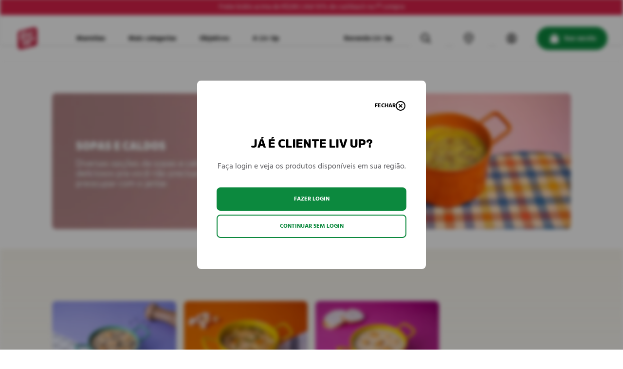

--- FILE ---
content_type: text/html; charset=utf-8
request_url: https://www.livup.com.br/itens/sopas-e-caldos
body_size: 52254
content:
<!DOCTYPE html><html lang="pt-BR"><head><meta charSet="utf-8"/><meta name="viewport" content="width=device-width"/><link rel="manifest" href="/manifest.json"/><link rel="shortcut icon" href="/favicon.png"/><link href="https://www.livup.com.br" rel="canonical"/><link rel="preconnect" href="https://www.google.com"/><link rel="preconnect" href="https://www.gstatic.com" crossorigin="true"/><meta property="og:locale" content="pt_BR"/><meta property="og:description" content="Já conhece a Liv Up? Temos várias opções com ingredientes naturais elaboradas por chefs e nutricionistas! ✓Agende sua entrega ✓Alimentação saudável"/><meta property="og:title" content="Marmitas fitness e comida congelada | Experimente Liv Up"/><meta property="og:type" content="website"/><meta property="og:url" content="https://www.livup.com.br"/><meta property="og:logo" content="https://livup.imgix.net/site/images/logo-meta.png"/><meta property="og:image" content="https://livup.imgix.net/site/images/imagem-compartilhamento-site-liv-up.png"/><meta property="fb:app_id" content="1060121368052968"/><link href="/itens/sopas-e-caldos" rel="canonical"/><title>Sopas e caldos prontos em minutos</title><meta name="description" content="Sopas e caldos saudáveis da Liv Up por menos de R$20! Opções fitness, vegetarianas e equilibradas. Pague com VR/VA, pix e principais formas de pagamento."/><link rel="preload" as="image" imagesrcset="https://livup-cms.imgix.net/20230612_banners_sopas_caldos_1440x338_desk_166c72af9a.jpg?auto=compress,format 640w, https://livup-cms.imgix.net/20230612_banners_sopas_caldos_1440x338_desk_166c72af9a.jpg?auto=compress,format 750w, https://livup-cms.imgix.net/20230612_banners_sopas_caldos_1440x338_desk_166c72af9a.jpg?auto=compress,format 828w, https://livup-cms.imgix.net/20230612_banners_sopas_caldos_1440x338_desk_166c72af9a.jpg?auto=compress,format 1080w, https://livup-cms.imgix.net/20230612_banners_sopas_caldos_1440x338_desk_166c72af9a.jpg?auto=compress,format 1200w, https://livup-cms.imgix.net/20230612_banners_sopas_caldos_1440x338_desk_166c72af9a.jpg?auto=compress,format 1920w, https://livup-cms.imgix.net/20230612_banners_sopas_caldos_1440x338_desk_166c72af9a.jpg?auto=compress,format 2048w, https://livup-cms.imgix.net/20230612_banners_sopas_caldos_1440x338_desk_166c72af9a.jpg?auto=compress,format 3840w" imagesizes="100vw"/><meta name="next-head-count" content="19"/><link rel="preload" href="/_next/static/chunks/fonts/AmsiProNormal-Black-62e15e7f11b8c7f2ae08c347c472e3fd.woff2" as="font" crossorigin=""/><link rel="preload" href="/_next/static/chunks/fonts/HindMadurai-Bold-af3eace3a4fd1daac529e7a6cbd96eb5.woff2" as="font" crossorigin=""/><link rel="preload" href="/_next/static/chunks/fonts/HindMadurai-Normal-d8288be0ded9dc75ab2f6a4030acb76d.woff2" as="font" crossorigin=""/><meta name="google-site-verification" content="J71D5wdfQE10WJ1VVgHDODCI9h5sIgMi8H01TfQX8Ak"/><link rel="preload" href="/_next/static/css/9380bf63c453d72e.css" as="style"/><link rel="stylesheet" href="/_next/static/css/9380bf63c453d72e.css" data-n-g=""/><noscript data-n-css=""></noscript><script defer="" nomodule="" src="/_next/static/chunks/polyfills-c67a75d1b6f99dc8.js"></script><script src="/_next/static/chunks/webpack-11e3bd2d6c8a9e05.js" defer=""></script><script src="/_next/static/chunks/framework-0b74dc4318eec4c2.js" defer=""></script><script src="/_next/static/chunks/main-65082873f965372c.js" defer=""></script><script src="/_next/static/chunks/pages/_app-b8ba246d317d4972.js" defer=""></script><script src="/_next/static/chunks/545-0f294c0d4c4de1e1.js" defer=""></script><script src="/_next/static/chunks/835-5f52a7a4e42af97a.js" defer=""></script><script src="/_next/static/chunks/69-4e7615ae7bf45bdc.js" defer=""></script><script src="/_next/static/chunks/506-4bc6d115fc532f52.js" defer=""></script><script src="/_next/static/chunks/303-b123f91b6c2d5305.js" defer=""></script><script src="/_next/static/chunks/pages/%5B...page%5D-04223685a61e307d.js" defer=""></script><script src="/_next/static/6dnV0fpIN5VqoTSNw01Qe/_buildManifest.js" defer=""></script><script src="/_next/static/6dnV0fpIN5VqoTSNw01Qe/_ssgManifest.js" defer=""></script><style data-styled="" data-styled-version="5.2.3">@font-face{font-display:swap;font-family:'Amsi Pro Normal';font-style:normal;font-weight:900;src:url(/_next/static/chunks/fonts/AmsiProNormal-Black-62e15e7f11b8c7f2ae08c347c472e3fd.woff2) format('woff2'), url(/_next/static/chunks/fonts/AmsiProNormal-Black-1c2d97cbc92ec93bcdbbf4612abf3910.woff) format('woff');}/*!sc*/
@font-face{font-display:swap;font-family:'Hind Madurai';font-style:normal;font-weight:700;src:url(/_next/static/chunks/fonts/HindMadurai-Bold-af3eace3a4fd1daac529e7a6cbd96eb5.woff2) format('woff2'), url(/_next/static/chunks/fonts/HindMadurai-Bold-ed49b6379fa466f11817a316b36ad9ea.woff) format('woff');}/*!sc*/
@font-face{font-display:swap;font-family:'Hind Madurai';font-style:normal;font-weight:400;src:url(/_next/static/chunks/fonts/HindMadurai-Normal-d8288be0ded9dc75ab2f6a4030acb76d.woff2) format('woff2'), url(/_next/static/chunks/fonts/HindMadurai-Normal-74d538d70c81637b610eca13fffaab47.woff) format('woff');}/*!sc*/
*,*::after,*::before{box-sizing:border-box;font-family:"Hind Madurai",-apple-system,system-ui,BlinkMacSystemFont,"Segoe UI",Helvetica,Arial,sans-serif,"Apple Color Emoji","Segoe UI Emoji","Segoe UI Symbol";font-size:100%;font-weight:400;margin:0;outline:0;padding:0;vertical-align:baseline;}/*!sc*/
#__next{min-height:100vh;}/*!sc*/
img{height:auto;max-width:100%;}/*!sc*/
input,textarea{background-color:#ffffff;color:#000000;}/*!sc*/
data-styled.g1[id="sc-global-lhtTUP1"]{content:"sc-global-lhtTUP1,"}/*!sc*/
.iGJzDW{box-shadow:none;}/*!sc*/
.jJazpH{box-shadow:none;width:1.500rem;height:1.500rem;}/*!sc*/
.hjjKQV{box-shadow:none;display:none;}/*!sc*/
@media screen and (min-width:768px){.hjjKQV{display:-webkit-box;display:-webkit-flex;display:-ms-flexbox;display:flex;}}/*!sc*/
.jvyfyD{box-shadow:none;display:block;}/*!sc*/
@media screen and (min-width:768px){.jvyfyD{display:block;}}/*!sc*/
@media screen and (min-width:1264px){.jvyfyD{display:none;}}/*!sc*/
.hDfhZp{box-shadow:none;padding-top:0.500rem;padding-bottom:0.500rem;padding-left:1.000rem;padding-right:1.000rem;}/*!sc*/
.eHfYJe{box-shadow:none;padding-left:0.500rem;padding-right:0.500rem;-webkit-align-items:center;-webkit-box-align:center;-ms-flex-align:center;align-items:center;width:100%;display:-webkit-box;display:-webkit-flex;display:-ms-flexbox;display:flex;height:3.500rem;}/*!sc*/
.hawHFp{box-shadow:none;margin-right:0.500rem;display:-webkit-box;display:-webkit-flex;display:-ms-flexbox;display:flex;}/*!sc*/
.mNFvY{box-shadow:none;max-width:150px;}/*!sc*/
.gcDYsG{box-shadow:none;display:-webkit-box;display:-webkit-flex;display:-ms-flexbox;display:flex;}/*!sc*/
.fSNJza{box-shadow:none;display:none;height:100%;}/*!sc*/
@media screen and (min-width:768px){.fSNJza{display:none;}}/*!sc*/
@media screen and (min-width:1264px){.fSNJza{display:block;}}/*!sc*/
.dSqXmm{box-shadow:none;padding-left:2.000rem;padding-right:2.000rem;width:100%;}/*!sc*/
.enjGWS{box-shadow:none;-webkit-align-items:center;-webkit-box-align:center;-ms-flex-align:center;align-items:center;-webkit-box-pack:justify;-webkit-justify-content:space-between;-ms-flex-pack:justify;justify-content:space-between;display:-webkit-box;display:-webkit-flex;display:-ms-flexbox;display:flex;}/*!sc*/
.cJTCwK{box-shadow:none;margin-left:0.500rem;}/*!sc*/
.lclVtN{box-shadow:none;margin-top:5.500rem;margin-bottom:2.000rem;}/*!sc*/
@media screen and (min-width:768px){.lclVtN{margin-top:5.500rem;margin-bottom:2.000rem;}}/*!sc*/
@media screen and (min-width:1264px){.lclVtN{margin-top:8.000rem;margin-bottom:3.000rem;}}/*!sc*/
.dPzrDO{box-shadow:none;padding-top:1.000rem;width:100%;}/*!sc*/
@media screen and (min-width:768px){.dPzrDO{padding-top:4.000rem;}}/*!sc*/
.jNbyCW{box-shadow:none;padding-top:1.250rem;}/*!sc*/
.iDScYN{box-shadow:none;margin-bottom:2.000rem;}/*!sc*/
.kkWcZY{box-shadow:none;display:none;}/*!sc*/
@media screen and (min-width:768px){.kkWcZY{display:none;}}/*!sc*/
@media screen and (min-width:1264px){.kkWcZY{display:block;}}/*!sc*/
.dfpfnU{box-shadow:none;margin-right:1.000rem;margin-bottom:0.500rem;}/*!sc*/
@media screen and (min-width:768px){.dfpfnU{margin-right:0.500rem;}}/*!sc*/
.iYIsln{box-shadow:none;margin-bottom:1.500rem;}/*!sc*/
.zNmUZ{box-shadow:none;margin-right:0.000rem;-webkit-box-pack:center;-webkit-justify-content:center;-ms-flex-pack:center;justify-content:center;display:-webkit-box;display:-webkit-flex;display:-ms-flexbox;display:flex;}/*!sc*/
@media screen and (min-width:768px){.zNmUZ{margin-right:1.500rem;}}/*!sc*/
@media screen and (min-width:768px){.zNmUZ{-webkit-box-pack:center;-webkit-justify-content:center;-ms-flex-pack:center;justify-content:center;}}/*!sc*/
@media screen and (min-width:1264px){.zNmUZ{-webkit-box-pack:start;-webkit-justify-content:flex-start;-ms-flex-pack:start;justify-content:flex-start;}}/*!sc*/
.kcNvdf{box-shadow:none;margin-top:2.000rem;}/*!sc*/
@media screen and (min-width:768px){.kcNvdf{margin-top:2.000rem;}}/*!sc*/
@media screen and (min-width:1264px){.kcNvdf{margin-top:0.000rem;}}/*!sc*/
.rqITD{box-shadow:none;-webkit-box-pack:center;-webkit-justify-content:center;-ms-flex-pack:center;justify-content:center;display:-webkit-box;display:-webkit-flex;display:-ms-flexbox;display:flex;}/*!sc*/
@media screen and (min-width:768px){.rqITD{-webkit-box-pack:center;-webkit-justify-content:center;-ms-flex-pack:center;justify-content:center;}}/*!sc*/
@media screen and (min-width:1264px){.rqITD{-webkit-box-pack:start;-webkit-justify-content:flex-start;-ms-flex-pack:start;justify-content:flex-start;}}/*!sc*/
data-styled.g2[id="vxlryn-0"]{content:"iGJzDW,jJazpH,hjjKQV,jvyfyD,hDfhZp,eHfYJe,hawHFp,mNFvY,gcDYsG,fSNJza,dSqXmm,enjGWS,cJTCwK,lclVtN,dPzrDO,jNbyCW,iDScYN,kkWcZY,dfpfnU,iYIsln,zNmUZ,kcNvdf,rqITD,"}/*!sc*/
.ysHKt{display:-webkit-box;display:-webkit-flex;display:-ms-flexbox;display:flex;-webkit-align-items:center;-webkit-box-align:center;-ms-flex-align:center;align-items:center;-webkit-box-pack:start;-webkit-justify-content:flex-start;-ms-flex-pack:start;justify-content:flex-start;-webkit-align-items:center;-webkit-box-align:center;-ms-flex-align:center;align-items:center;}/*!sc*/
.ysHKt > *{margin-top:0;margin-bottom:0;}/*!sc*/
.ysHKt > * + *{margin-top:0;margin-left:0.500rem;}/*!sc*/
.dBMRQb{display:block;}/*!sc*/
.dBMRQb > *{margin-top:0;margin-bottom:0;}/*!sc*/
.dBMRQb > * + *{margin-left:0;margin-top:0.000rem;}/*!sc*/
.chGQYV{display:-webkit-box;display:-webkit-flex;display:-ms-flexbox;display:flex;-webkit-align-items:center;-webkit-box-align:center;-ms-flex-align:center;align-items:center;-webkit-box-pack:start;-webkit-justify-content:flex-start;-ms-flex-pack:start;justify-content:flex-start;-webkit-align-items:center;-webkit-box-align:center;-ms-flex-align:center;align-items:center;}/*!sc*/
.chGQYV > *{margin-top:0;margin-bottom:0;}/*!sc*/
.chGQYV > * + *{margin-top:0;margin-left:1.000rem;}/*!sc*/
.gJZNng{display:-webkit-box;display:-webkit-flex;display:-ms-flexbox;display:flex;-webkit-align-items:center;-webkit-box-align:center;-ms-flex-align:center;align-items:center;-webkit-box-pack:start;-webkit-justify-content:flex-start;-ms-flex-pack:start;justify-content:flex-start;}/*!sc*/
.gJZNng > *{margin-top:0;margin-bottom:0;}/*!sc*/
.gJZNng > * + *{margin-top:0;margin-left:0.000rem;}/*!sc*/
.dXBTNd{display:-webkit-box;display:-webkit-flex;display:-ms-flexbox;display:flex;-webkit-align-items:center;-webkit-box-align:center;-ms-flex-align:center;align-items:center;-webkit-box-pack:start;-webkit-justify-content:flex-start;-ms-flex-pack:start;justify-content:flex-start;}/*!sc*/
.dXBTNd > *{margin-top:0;margin-bottom:0;}/*!sc*/
.dXBTNd > * + *{margin-top:0;margin-left:0.500rem;}/*!sc*/
.hdGGmP{display:block;}/*!sc*/
.hdGGmP > *{margin-top:0;margin-bottom:0;}/*!sc*/
.hdGGmP > * + *{margin-top:1.500rem;}/*!sc*/
@media (min-width:768px){.hdGGmP{display:block;}.hdGGmP > * + *{margin-top:2.000rem;}}/*!sc*/
@media (min-width:1264px){.hdGGmP{display:block;}.hdGGmP > * + *{margin-top:2.500rem;}}/*!sc*/
.gWiVIn{display:block;}/*!sc*/
.gWiVIn > *{margin-top:0;margin-bottom:0;}/*!sc*/
.gWiVIn > * + *{margin-left:0;margin-top:3.000rem;}/*!sc*/
@media (min-width:768px){.gWiVIn{display:block;}.gWiVIn > * + *{margin-left:0;margin-top:5.000rem;}}/*!sc*/
.bhsBnG{display:block;-webkit-align-items:center;-webkit-box-align:center;-ms-flex-align:center;align-items:center;}/*!sc*/
.bhsBnG > *{margin-top:0;margin-bottom:0;}/*!sc*/
.bhsBnG > * + *{margin-left:0;margin-top:1.000rem;}/*!sc*/
.eiBXuf{display:block;}/*!sc*/
.eiBXuf > *{margin-top:0;margin-bottom:0;}/*!sc*/
.eiBXuf > * + *{margin-left:0;margin-top:0.000rem;}/*!sc*/
@media (min-width:768px){.eiBXuf{display:block;}.eiBXuf > * + *{margin-left:0;margin-top:0.000rem;}}/*!sc*/
@media (min-width:1264px){.eiBXuf{display:block;}.eiBXuf > * + *{margin-left:0;margin-top:4.000rem;}}/*!sc*/
.guwMwK{display:block;}/*!sc*/
.guwMwK > *{margin-top:0;margin-bottom:0;}/*!sc*/
.guwMwK > * + *{margin-left:0;margin-top:0.500rem;}/*!sc*/
.dMgiwa{display:block;}/*!sc*/
.dMgiwa > *{margin-top:0;margin-bottom:0;}/*!sc*/
.dMgiwa > * + *{margin-left:0;margin-top:1.000rem;}/*!sc*/
.cKqsul{display:block;}/*!sc*/
.cKqsul > *{margin-top:0;margin-bottom:0;}/*!sc*/
.cKqsul > * + *{margin-left:0;margin-top:2.000rem;}/*!sc*/
.bxlCqE{display:-webkit-box;display:-webkit-flex;display:-ms-flexbox;display:flex;-webkit-align-items:center;-webkit-box-align:center;-ms-flex-align:center;align-items:center;-webkit-box-pack:start;-webkit-justify-content:flex-start;-ms-flex-pack:start;justify-content:flex-start;}/*!sc*/
.bxlCqE > *{margin-top:0;margin-bottom:0;}/*!sc*/
.bxlCqE > * + *{margin-top:0;margin-left:1.500rem;}/*!sc*/
data-styled.g3[id="sc-1koyxgi-0"]{content:"ysHKt,dBMRQb,chGQYV,gJZNng,dXBTNd,hdGGmP,gWiVIn,bhsBnG,eiBXuf,guwMwK,dMgiwa,cKqsul,bxlCqE,"}/*!sc*/
.iUhutb{max-width:90rem;padding-left:0.000rem;padding-right:0.000rem;box-sizing:content-box;margin-left:auto;margin-right:auto;}/*!sc*/
data-styled.g4[id="sc-1ntytso-0"]{content:"iUhutb,"}/*!sc*/
.dgvSde{display:grid;grid-gap:0.500rem;}/*!sc*/
.inXZjc{display:grid;grid-template-columns:repeat(5,1fr);grid-gap:0.500rem;}/*!sc*/
.bdTmAM{display:grid;grid-column:1/2;grid-gap:0.500rem;}/*!sc*/
.dCyiIe{display:grid;grid-column:2/3;grid-gap:0.500rem;}/*!sc*/
.kegELg{display:grid;grid-column:3/4;grid-gap:0.500rem;}/*!sc*/
.dOSQnO{display:grid;grid-column:4/5;grid-gap:0.500rem;}/*!sc*/
.bmhank{display:grid;grid-column:5/6;grid-gap:0.500rem;}/*!sc*/
.jCxRde{display:grid;grid-template-columns:repeat(12,1fr);grid-gap:0.500rem;}/*!sc*/
.vxTFX{display:grid;grid-column:1/1;grid-gap:0.500rem;}/*!sc*/
.kcEWEc{display:grid;grid-column:2 / 14;grid-gap:0.500rem;}/*!sc*/
.bkPLQZ{display:grid;grid-template-columns:repeat(24,1fr);grid-gap:0.500rem;}/*!sc*/
@media screen and (min-width:768px){.bkPLQZ{grid-template-columns:repeat(12,1fr);}}/*!sc*/
.jpeylp{display:grid;grid-column:2/24;grid-gap:0.500rem;}/*!sc*/
@media screen and (min-width:768px){.jpeylp{grid-column:2/12;}}/*!sc*/
.kxeDbh{display:grid;grid-column:1/25;grid-gap:0.500rem;}/*!sc*/
@media screen and (min-width:768px){.kxeDbh{grid-column:1/13;}}/*!sc*/
.gwuGZn{display:grid;grid-template-columns:repeat(12,1fr);grid-template-rows:repeat(6,1fr);grid-gap:0.500rem;}/*!sc*/
.lggusk{display:grid;grid-column:6 / 8;grid-gap:0.500rem;}/*!sc*/
@media screen and (min-width:768px){.lggusk{grid-column:6 / 8;}}/*!sc*/
@media screen and (min-width:1264px){.lggusk{grid-column:2 / 5;}}/*!sc*/
.hlpeeZ{display:grid;grid-column:2 / 12;grid-row:1 / 12;grid-gap:0.500rem;}/*!sc*/
@media screen and (min-width:768px){.hlpeeZ{grid-column:2 / 12;}}/*!sc*/
@media screen and (min-width:1264px){.hlpeeZ{grid-column:5 / 11;}}/*!sc*/
.hSlrED{display:grid;grid-template-columns:repeat(6,1fr);grid-gap:0.500rem;}/*!sc*/
.lgGyZW{display:grid;display:block;grid-column:1 / 7;grid-gap:0.500rem;}/*!sc*/
@media screen and (min-width:768px){.lgGyZW{display:block;}}/*!sc*/
@media screen and (min-width:1264px){.lgGyZW{display:grid;}}/*!sc*/
@media screen and (min-width:768px){.lgGyZW{grid-column:1 / 7;}}/*!sc*/
@media screen and (min-width:1264px){.lgGyZW{grid-column:1 / 3;}}/*!sc*/
.eFSnkW{display:grid;display:block;grid-column:1 / 7;grid-gap:0.500rem;}/*!sc*/
@media screen and (min-width:768px){.eFSnkW{display:block;}}/*!sc*/
@media screen and (min-width:1264px){.eFSnkW{display:grid;}}/*!sc*/
@media screen and (min-width:768px){.eFSnkW{grid-column:1 / 7;}}/*!sc*/
@media screen and (min-width:1264px){.eFSnkW{grid-column:3 / 5;}}/*!sc*/
.cdAIKC{display:grid;display:block;grid-column:1 / 7;grid-gap:0.500rem;}/*!sc*/
@media screen and (min-width:768px){.cdAIKC{display:block;}}/*!sc*/
@media screen and (min-width:1264px){.cdAIKC{display:grid;}}/*!sc*/
@media screen and (min-width:768px){.cdAIKC{grid-column:1 / 7;}}/*!sc*/
@media screen and (min-width:1264px){.cdAIKC{grid-column:5 / 7;}}/*!sc*/
.crUZzo{display:grid;grid-template-columns:repeat(10,1fr);grid-gap:0.500rem;}/*!sc*/
.bFyLcV{display:grid;display:block;grid-column:1 / 11;grid-gap:0.500rem;}/*!sc*/
@media screen and (min-width:768px){.bFyLcV{display:block;}}/*!sc*/
@media screen and (min-width:1264px){.bFyLcV{display:grid;}}/*!sc*/
.kNqFWW{display:grid;grid-column:2 / 12;grid-gap:0.500rem;}/*!sc*/
@media screen and (min-width:768px){.kNqFWW{grid-column:2 / 12;}}/*!sc*/
@media screen and (min-width:1264px){.kNqFWW{grid-column:5 / 11;}}/*!sc*/
data-styled.g5[id="sc-1ohf32q-0"]{content:"dgvSde,inXZjc,bdTmAM,dCyiIe,kegELg,dOSQnO,bmhank,jCxRde,vxTFX,kcEWEc,bkPLQZ,jpeylp,kxeDbh,gwuGZn,lggusk,hlpeeZ,hSlrED,lgGyZW,eFSnkW,cdAIKC,crUZzo,bFyLcV,kNqFWW,"}/*!sc*/
.fISgsF{color:#0C893E;text-align:left;text-transform:uppercase;font-size:0.750rem;line-height:1.000rem;font-weight:700;}/*!sc*/
.fISgsF > *{font-size:inherit;line-height:0 !important;}/*!sc*/
.bXPOD{color:#ffffff;text-align:left;font-size:0.75rem;line-height:1rem;}/*!sc*/
@media screen and (min-width:768px){.bXPOD{font-size:0.75rem;line-height:1rem;}}/*!sc*/
@media screen and (min-width:1264px){.bXPOD{font-size:0.875rem;line-height:1.125rem;}}/*!sc*/
.bXPOD > *{font-size:inherit;line-height:0 !important;}/*!sc*/
.gXZwlc{color:inherit;text-align:left;text-transform:none;white-space:nowrap;font-size:0.75rem;line-height:1rem;}/*!sc*/
.gXZwlc > *{font-size:inherit;line-height:0 !important;}/*!sc*/
.bFFLkc{color:inherit;text-align:left;white-space:nowrap;font-size:0.875rem;line-height:1.125rem;font-weight:700;}/*!sc*/
.bFFLkc > *{font-size:inherit;line-height:0 !important;}/*!sc*/
.hkfsoH{color:inherit;text-align:left;-webkit-text-decoration:none;text-decoration:none;font-size:0.875rem;line-height:1.125rem;font-weight:700;}/*!sc*/
.hkfsoH > *{font-size:inherit;line-height:0 !important;}/*!sc*/
.jjYQbm{color:inherit;text-align:left;font-size:0.75rem;line-height:1rem;font-weight:700;}/*!sc*/
.jjYQbm > *{font-size:inherit;line-height:0 !important;}/*!sc*/
.euDoJm{color:inherit;text-align:left;font-size:1.000rem;line-height:1.500rem;font-family:"Amsi Pro Normal","Hind Madurai",-apple-system,system-ui,BlinkMacSystemFont,"Segoe UI",Helvetica,Arial,sans-serif,"Apple Color Emoji","Segoe UI Emoji","Segoe UI Symbol";}/*!sc*/
@media screen and (min-width:768px){.euDoJm{font-size:2.000rem;line-height:2.500rem;}}/*!sc*/
.euDoJm > *{font-size:inherit;line-height:0 !important;}/*!sc*/
.bKrPgt{color:inherit;text-align:left;font-size:1.000rem;line-height:1.500rem;}/*!sc*/
.bKrPgt > *{font-size:inherit;line-height:0 !important;}/*!sc*/
.jLzKCZ{color:inherit;text-align:center;font-size:1.000rem;line-height:1.500rem;}/*!sc*/
@media screen and (min-width:768px){.jLzKCZ{text-align:center;}}/*!sc*/
@media screen and (min-width:1264px){.jLzKCZ{text-align:left;}}/*!sc*/
.jLzKCZ > *{font-size:inherit;line-height:0 !important;}/*!sc*/
.bUFbXl{color:#000000;text-align:center;font-size:0.750rem;line-height:1.000rem;}/*!sc*/
@media screen and (min-width:768px){.bUFbXl{text-align:center;}}/*!sc*/
@media screen and (min-width:1264px){.bUFbXl{text-align:left;}}/*!sc*/
@media screen and (min-width:768px){.bUFbXl{font-size:1.000rem;line-height:1.500rem;}}/*!sc*/
.bUFbXl > *{font-size:inherit;line-height:0 !important;}/*!sc*/
data-styled.g16[id="sc-1b695st-0"]{content:"fISgsF,bXPOD,gXZwlc,bFFLkc,hkfsoH,jjYQbm,euDoJm,bKrPgt,jLzKCZ,bUFbXl,"}/*!sc*/
.ckYsFA{position:relative;border-radius:8px;-webkit-box-pack:center;-webkit-justify-content:center;-ms-flex-pack:center;justify-content:center;font-family:"Hind Madurai",-apple-system,system-ui,BlinkMacSystemFont,"Segoe UI",Helvetica,Arial,sans-serif,"Apple Color Emoji","Segoe UI Emoji","Segoe UI Symbol";font-size:0.750rem;font-weight:700;cursor:pointer;line-height:1;text-transform:uppercase;-webkit-transition:all 0.2s ease-in-out;transition:all 0.2s ease-in-out;padding:1.000rem;width:100%;background-color:transparent;border:none;color:#0C893E;}/*!sc*/
.ckYsFA svg path{fill:#0C893E;}/*!sc*/
.ckYsFA:hover,.ckYsFA:focus{color:#0a7334;-webkit-text-decoration:underline;text-decoration:underline;}/*!sc*/
.ckYsFA:hover svg path,.ckYsFA:focus svg path{fill:#0a7334;}/*!sc*/
.ckYsFA:focus:not(:focus-visible){outline:none;}/*!sc*/
.ckYsFA:focus-visible{outline:2px solid #00A995;}/*!sc*/
data-styled.g27[id="yqdhux-0"]{content:"ckYsFA,"}/*!sc*/
.IIUpD{font-size:16px;line-height:24px;padding:0px;font-size:14px;}/*!sc*/
.IIUpD h1,.IIUpD h2,.IIUpD h3,.IIUpD h4{font-family:Amsi Pro Normal;font-style:normal;font-weight:900;margin-top:80px;margin-bottom:40px;}/*!sc*/
.IIUpD h1{font-size:48px;line-height:56px;text-transform:uppercase;}/*!sc*/
.IIUpD h2{font-size:32px;line-height:40px;text-transform:uppercase;}/*!sc*/
.IIUpD h3{font-size:24px;line-height:32px;text-transform:uppercase;}/*!sc*/
.IIUpD h4{margin-bottom:8px;}/*!sc*/
.IIUpD p{margin-bottom:20px;margin-right:110px;}/*!sc*/
.IIUpD ol{list-style:decimal;}/*!sc*/
.IIUpD ul{list-style-type:inherit;}/*!sc*/
.IIUpD ol,.IIUpD ul{list-style-position:outside;margin-left:15px;margin-right:110px;}/*!sc*/
.IIUpD ol ol{counter-reset:list;}/*!sc*/
.IIUpD ol ol li{padding-left:4px;counter-increment:list;}/*!sc*/
.IIUpD ol ol li::marker{content:counter(list,upper-alpha) ")";}/*!sc*/
.IIUpD li{padding-left:40px;margin:40px 0;}/*!sc*/
.IIUpD ol > li::marker{font-weight:bold;}/*!sc*/
.IIUpD blockquote{border-left:2px solid #ECECEC;padding:16px 48px;margin-right:110px;padding-right:0;}/*!sc*/
.IIUpD blockquote p{margin-right:0px;}/*!sc*/
.IIUpD h1:last-child,.IIUpD h2:last-child,.IIUpD h3:last-child,.IIUpD h4:last-child,.IIUpD ol:last-child li:last-child,.IIUpD ul:last-child li:last-child,.IIUpD p:last-child{margin-bottom:0;}/*!sc*/
.IIUpD h1:first-child,.IIUpD h2:first-child,.IIUpD h3:first-child,.IIUpD h4:first-child,.IIUpD ol:first-child li:first-child,.IIUpD ul:first-child li:first-child,.IIUpD p:first-child{margin-top:0;}/*!sc*/
.IIUpD a{color:inherit;}/*!sc*/
.IIUpD b{font-weight:600;}/*!sc*/
.dvuPiU{font-size:16px;line-height:24px;padding:0px;}/*!sc*/
.dvuPiU h1,.dvuPiU h2,.dvuPiU h3,.dvuPiU h4{font-family:Amsi Pro Normal;font-style:normal;font-weight:900;margin-top:80px;margin-bottom:40px;}/*!sc*/
.dvuPiU h1{font-size:48px;line-height:56px;text-transform:uppercase;}/*!sc*/
.dvuPiU h2{font-size:32px;line-height:40px;text-transform:uppercase;}/*!sc*/
.dvuPiU h3{font-size:24px;line-height:32px;text-transform:uppercase;}/*!sc*/
.dvuPiU h4{margin-bottom:8px;}/*!sc*/
.dvuPiU p{margin-bottom:20px;margin-right:110px;}/*!sc*/
.dvuPiU ol{list-style:decimal;}/*!sc*/
.dvuPiU ul{list-style-type:inherit;}/*!sc*/
.dvuPiU ol,.dvuPiU ul{list-style-position:outside;margin-left:15px;margin-right:110px;}/*!sc*/
.dvuPiU ol ol{counter-reset:list;}/*!sc*/
.dvuPiU ol ol li{padding-left:4px;counter-increment:list;}/*!sc*/
.dvuPiU ol ol li::marker{content:counter(list,upper-alpha) ")";}/*!sc*/
.dvuPiU li{padding-left:40px;margin:40px 0;}/*!sc*/
.dvuPiU ol > li::marker{font-weight:bold;}/*!sc*/
.dvuPiU blockquote{border-left:2px solid #ECECEC;padding:16px 48px;margin-right:110px;padding-right:0;}/*!sc*/
.dvuPiU blockquote p{margin-right:0px;}/*!sc*/
.dvuPiU h1:last-child,.dvuPiU h2:last-child,.dvuPiU h3:last-child,.dvuPiU h4:last-child,.dvuPiU ol:last-child li:last-child,.dvuPiU ul:last-child li:last-child,.dvuPiU p:last-child{margin-bottom:0;}/*!sc*/
.dvuPiU h1:first-child,.dvuPiU h2:first-child,.dvuPiU h3:first-child,.dvuPiU h4:first-child,.dvuPiU ol:first-child li:first-child,.dvuPiU ul:first-child li:first-child,.dvuPiU p:first-child{margin-top:0;}/*!sc*/
.dvuPiU a{color:inherit;}/*!sc*/
.dvuPiU b{font-weight:600;}/*!sc*/
data-styled.g35[id="sc-13xq16f-0"]{content:"IIUpD,dvuPiU,"}/*!sc*/
.lawwqG{color:#F15A22;cursor:pointer;-webkit-text-decoration:none;text-decoration:none;background-color:transparent;border:none;-webkit-transition:color 300ms cubic-bezier(0.22,1,0.36,1);transition:color 300ms cubic-bezier(0.22,1,0.36,1);}/*!sc*/
.lawwqG:hover{color:#ca4b1c;-webkit-text-decoration:underline;text-decoration:underline;-webkit-transition:color 300ms cubic-bezier(0.22,1,0.36,1);transition:color 300ms cubic-bezier(0.22,1,0.36,1);}/*!sc*/
.lawwqG:active{color:#a33d17;}/*!sc*/
.lawwqG:focus:not(:focus-visible){outline:none;}/*!sc*/
.lawwqG:focus-visible{outline:2px solid #00A995;}/*!sc*/
.QAHvx{color:#000000;cursor:pointer;-webkit-text-decoration:none;text-decoration:none;background-color:transparent;border:none;-webkit-transition:color 300ms cubic-bezier(0.22,1,0.36,1);transition:color 300ms cubic-bezier(0.22,1,0.36,1);font-size:0.75rem;line-height:1rem;font-weight:700;text-transform:uppercase;display:-webkit-box;display:-webkit-flex;display:-ms-flexbox;display:flex;-webkit-align-items:center;-webkit-box-align:center;-ms-flex-align:center;align-items:center;width:100%;min-height:2.000rem;}/*!sc*/
.QAHvx:hover{color:#0a7334;-webkit-text-decoration:underline;text-decoration:underline;-webkit-transition:color 300ms cubic-bezier(0.22,1,0.36,1);transition:color 300ms cubic-bezier(0.22,1,0.36,1);}/*!sc*/
.QAHvx:active{color:#085d2a;}/*!sc*/
.QAHvx:focus:not(:focus-visible){outline:none;}/*!sc*/
.QAHvx:focus-visible{outline:2px solid #00A995;}/*!sc*/
.eoMmbi{color:inherit;cursor:pointer;-webkit-text-decoration:none;text-decoration:none;background-color:transparent;border:none;-webkit-transition:color 300ms cubic-bezier(0.22,1,0.36,1);transition:color 300ms cubic-bezier(0.22,1,0.36,1);display:-webkit-box;display:-webkit-flex;display:-ms-flexbox;display:flex;-webkit-align-items:center;-webkit-box-align:center;-ms-flex-align:center;align-items:center;width:100%;min-height:2.000rem;}/*!sc*/
.eoMmbi:hover{-webkit-text-decoration:underline;text-decoration:underline;-webkit-transition:color 300ms cubic-bezier(0.22,1,0.36,1);transition:color 300ms cubic-bezier(0.22,1,0.36,1);}/*!sc*/
.eoMmbi:focus:not(:focus-visible){outline:none;}/*!sc*/
.eoMmbi:focus-visible{outline:2px solid #00A995;}/*!sc*/
.dkSLbG{color:#000000;cursor:pointer;-webkit-text-decoration:none;text-decoration:none;background-color:transparent;border:none;-webkit-transition:color 300ms cubic-bezier(0.22,1,0.36,1);transition:color 300ms cubic-bezier(0.22,1,0.36,1);font-size:0.750rem;line-height:1.000rem;font-weight:700;text-transform:uppercase;}/*!sc*/
.dkSLbG:hover{color:#ca4b1c;-webkit-text-decoration:underline;text-decoration:underline;-webkit-transition:color 300ms cubic-bezier(0.22,1,0.36,1);transition:color 300ms cubic-bezier(0.22,1,0.36,1);}/*!sc*/
.dkSLbG:active{color:#a33d17;}/*!sc*/
.dkSLbG:focus:not(:focus-visible){outline:none;}/*!sc*/
.dkSLbG:focus-visible{outline:2px solid #00A995;}/*!sc*/
data-styled.g42[id="sc-1p0a8ik-0"]{content:"lawwqG,QAHvx,eoMmbi,dkSLbG,"}/*!sc*/
.jcWKAg{width:100%;position:relative;display:-webkit-box;display:-webkit-flex;display:-ms-flexbox;display:flex;overflow:hidden;-webkit-align-items:center;-webkit-box-align:center;-ms-flex-align:center;align-items:center;border-radius:0.500rem;height:160px;}/*!sc*/
@media (min-width:1264px){.jcWKAg{height:280px;}}/*!sc*/
data-styled.g43[id="sc-89avuq-0"]{content:"jcWKAg,"}/*!sc*/
.drawer .ReactModal__Overlay{overflow:hidden;background:transparent;height:100vh;height:100dvh;pointer-events:none;}/*!sc*/
.drawer .ReactModal__Content{box-shadow:0px 0px 12px rgb(0 0 0 / 8%);pointer-events:all;}/*!sc*/
.ReactModal__Overlay--after-open{opacity:1;-webkit-transition:opacity 200ms ease-in-out;transition:opacity 200ms ease-in-out;}/*!sc*/
.ReactModal__Overlay--before-close{opacity:0;-webkit-transition:opacity 150ms ease-out 100ms;transition:opacity 150ms ease-out 100ms;}/*!sc*/
.ReactModal__Content{width:100%;max-width:29rem;-webkit-flex-direction:column;-ms-flex-direction:column;flex-direction:column;-webkit-transform:translateX(100%);-ms-transform:translateX(100%);transform:translateX(100%);-webkit-transition:-webkit-transform 250ms linear;-webkit-transition:transform 250ms linear;transition:transform 250ms linear;}/*!sc*/
.ReactModal__Content--after-open{-webkit-transform:translateX(0);-ms-transform:translateX(0);transform:translateX(0);-webkit-transition:-webkit-transform 250ms linear;-webkit-transition:transform 250ms linear;transition:transform 250ms linear;}/*!sc*/
.ReactModal__Content--before-close{-webkit-transform:translateX(100%);-ms-transform:translateX(100%);transform:translateX(100%);-webkit-transition:-webkit-transform 250ms linear;-webkit-transition:transform 250ms linear;transition:transform 250ms linear;}/*!sc*/
data-styled.g54[id="sc-global-iWxBiG1"]{content:"sc-global-iWxBiG1,"}/*!sc*/
.ikCEOs{padding:0.8125rem;border:1px solid #ECECEC;border-radius:8px;position:relative;-webkit-transition:border-color 0.2s ease-in-out;transition:border-color 0.2s ease-in-out;-webkit-user-select:none;-moz-user-select:none;-ms-user-select:none;user-select:none;}/*!sc*/
.ikCEOs label{cursor:pointer;}/*!sc*/
.ikCEOs::after{border-radius:8px;box-shadow:0 0 8px 0 rgba(0,0,0,0.16);content:'';height:100%;left:0;opacity:0;position:absolute;top:0;-webkit-transition:opacity 0.2s ease-in-out;transition:opacity 0.2s ease-in-out;width:100%;}/*!sc*/
data-styled.g61[id="r2tz89-0"]{content:"ikCEOs,"}/*!sc*/
.hCTUVt{-webkit-transition:0.2s ease-in-out;transition:0.2s ease-in-out;}/*!sc*/
data-styled.g107[id="sc-14rkbih-0"]{content:"hCTUVt,"}/*!sc*/
.lkLhuC{height:1rem;width:1rem;margin-left:auto;-webkit-transition:-webkit-transform 0.2s ease-in-out;-webkit-transition:transform 0.2s ease-in-out;transition:transform 0.2s ease-in-out;-webkit-transform:rotate(0deg);-ms-transform:rotate(0deg);transform:rotate(0deg);display:block;}/*!sc*/
data-styled.g108[id="sc-8xe36p-0"]{content:"lkLhuC,"}/*!sc*/
.jBWkjC{width:100%;-webkit-box-pack:start;-webkit-justify-content:flex-start;-ms-flex-pack:start;justify-content:flex-start;-webkit-align-items:center;-webkit-box-align:center;-ms-flex-align:center;align-items:center;-webkit-align-self:flex-start;-ms-flex-item-align:start;align-self:flex-start;background:none;border:0;display:-webkit-box;display:-webkit-flex;display:-ms-flexbox;display:flex;cursor:pointer;font-size:1.250rem;font-weight:400;line-height:1.500rem;padding:0;color:#000000;text-align:left;}/*!sc*/
.jBWkjC:focus:not(:focus-visible){outline:none;}/*!sc*/
.jBWkjC:focus-visible{outline:2px solid #00A995;}/*!sc*/
.DQjlc{width:100%;-webkit-box-pack:justify;-webkit-justify-content:space-between;-ms-flex-pack:justify;justify-content:space-between;-webkit-align-items:center;-webkit-box-align:center;-ms-flex-align:center;align-items:center;-webkit-align-self:flex-start;-ms-flex-item-align:start;align-self:flex-start;background:none;border:0;display:-webkit-box;display:-webkit-flex;display:-ms-flexbox;display:flex;cursor:pointer;font-size:1.000rem;font-weight:400;line-height:1.500rem;padding:0;color:#000000;text-align:left;}/*!sc*/
.DQjlc:focus:not(:focus-visible){outline:none;}/*!sc*/
.DQjlc:focus-visible{outline:2px solid #00A995;}/*!sc*/
data-styled.g110[id="sc-8xe36p-2"]{content:"jBWkjC,DQjlc,"}/*!sc*/
.cZKTyP{bottom:1.000rem;right:1.000rem;background-color:#ffffff;border:none;border-radius:0.500rem;}/*!sc*/
.cZKTyP:hover,.cZKTyP:active,.cZKTyP:focus{box-shadow:0 0 8px 0 rgba(0,0,0,0.16);}/*!sc*/
.cZKTyP:focus:not(:focus-visible){outline:none;}/*!sc*/
.cZKTyP:focus-visible{outline:2px solid #00A995;}/*!sc*/
data-styled.g130[id="vt4oam-0"]{content:"cZKTyP,"}/*!sc*/
.liAVkM{width:100%;border:0.5px solid #ffffff;margin-top:2.000rem;margin-bottom:1.000rem;}/*!sc*/
data-styled.g131[id="sc-9vbzgh-0"]{content:"liAVkM,"}/*!sc*/
.kVknXj{display:-webkit-box;display:-webkit-flex;display:-ms-flexbox;display:flex;-webkit-flex-wrap:wrap;-ms-flex-wrap:wrap;flex-wrap:wrap;-webkit-align-items:center;-webkit-box-align:center;-ms-flex-align:center;align-items:center;-webkit-box-pack:justify;-webkit-justify-content:space-between;-ms-flex-pack:justify;justify-content:space-between;}/*!sc*/
.kVknXj::after{content:'';-webkit-flex:auto;-ms-flex:auto;flex:auto;}/*!sc*/
data-styled.g132[id="sc-5qayjj-0"]{content:"kVknXj,"}/*!sc*/
.fQzZZc:hover path{stroke:#ca4b1c;}/*!sc*/
.fQzZZc:active path{stroke:#a33d17;}/*!sc*/
data-styled.g133[id="yqb6o6-0"]{content:"fQzZZc,"}/*!sc*/
.jAEsrS{background-color:#F6F3EA;padding:4.000rem 0.000rem 1.500rem 0.000rem;}/*!sc*/
data-styled.g134[id="sc-1xnicrn-0"]{content:"jAEsrS,"}/*!sc*/
.lfRmGq{position:relative;width:100%;border:0.5px solid #ffffff;margin-bottom:1.500rem;}/*!sc*/
data-styled.g135[id="sc-1xnicrn-1"]{content:"lfRmGq,"}/*!sc*/
.keudnD{min-height:3.000rem;min-width:3.000rem;display:-webkit-box;display:-webkit-flex;display:-ms-flexbox;display:flex;-webkit-align-items:center;-webkit-box-align:center;-ms-flex-align:center;align-items:center;}/*!sc*/
data-styled.g136[id="xtnid2-0"]{content:"keudnD,"}/*!sc*/
.dbeFaz{display:-webkit-box;display:-webkit-flex;display:-ms-flexbox;display:flex;-webkit-align-items:center;-webkit-box-align:center;-ms-flex-align:center;align-items:center;-webkit-box-pack:center;-webkit-justify-content:center;-ms-flex-pack:center;justify-content:center;position:relative;width:3.000rem;height:3.000rem;border:none;cursor:pointer;border-radius:8px;background-color:transparent;-webkit-transition:-webkit-transform 300ms cubic-bezier(0.22,1,0.36,1),background-color 200ms ease;-webkit-transition:transform 300ms cubic-bezier(0.22,1,0.36,1),background-color 200ms ease;transition:transform 300ms cubic-bezier(0.22,1,0.36,1),background-color 200ms ease;}/*!sc*/
.dbeFaz:hover{background-color:#F6F3EA;-webkit-transition:background-color 200ms ease;transition:background-color 200ms ease;}/*!sc*/
.dbeFaz:hover svg path{fill:#0C893E;-webkit-transition:fill 200ms ease;transition:fill 200ms ease;}/*!sc*/
.dbeFaz:active{-webkit-transform:scale(0.9);-ms-transform:scale(0.9);transform:scale(0.9);-webkit-transition:-webkit-transform 300ms cubic-bezier(0.22,1,0.36,1);-webkit-transition:transform 300ms cubic-bezier(0.22,1,0.36,1);transition:transform 300ms cubic-bezier(0.22,1,0.36,1);}/*!sc*/
.dbeFaz:active svg path{fill:#0C893E;-webkit-transition:fill 200ms ease;transition:fill 200ms ease;}/*!sc*/
.dbeFaz:focus:not(:focus-visible){outline:none;}/*!sc*/
.dbeFaz:focus-visible{outline:2px solid #00A995;}/*!sc*/
data-styled.g138[id="sc-1gkooiy-1"]{content:"dbeFaz,"}/*!sc*/
.crUcxu:hover,.crUcxu:active,.crUcxu:focus{-webkit-text-decoration:underline;text-decoration:underline;}/*!sc*/
.bMrDID{white-space:nowrap;overflow:hidden;text-overflow:ellipsis;}/*!sc*/
.bMrDID:hover,.bMrDID:active,.bMrDID:focus{-webkit-text-decoration:underline;text-decoration:underline;}/*!sc*/
data-styled.g139[id="b7mvby-0"]{content:"crUcxu,bMrDID,"}/*!sc*/
.dgtuCQ{display:-webkit-box;display:-webkit-flex;display:-ms-flexbox;display:flex;-webkit-align-items:center;-webkit-box-align:center;-ms-flex-align:center;align-items:center;border-radius:inherit;padding:0.75rem 1.500rem;height:3.000rem;}/*!sc*/
data-styled.g140[id="b7mvby-1"]{content:"dgtuCQ,"}/*!sc*/
.dsrEhM{border-width:0;border-radius:3.000rem;cursor:pointer;height:3.000rem;width:auto;-webkit-transition:box-shadow 0.2s ease-in-out;transition:box-shadow 0.2s ease-in-out;color:#000000;background:#ffffff;}/*!sc*/
.dsrEhM svg path{fill:#000000;}/*!sc*/
.dsrEhM:hover,.dsrEhM:active,.dsrEhM:focus-visible{background:#F6F3EA;-webkit-transition:background-color 0.2s cubic-bezier(0.22,1,0.36,1);transition:background-color 0.2s cubic-bezier(0.22,1,0.36,1);box-shadow:none;}/*!sc*/
.dsrEhM:hover .b7mvby-1,.dsrEhM:active .b7mvby-1,.dsrEhM:focus-visible .b7mvby-1{background:none;}/*!sc*/
.dsrEhM:focus:not(:focus-visible){outline:none;}/*!sc*/
.dsrEhM:focus-visible{outline:2px solid #00A995;}/*!sc*/
.gjoMnp{border-width:0;border-radius:3.000rem;cursor:pointer;height:3.000rem;width:auto;-webkit-transition:box-shadow 0.2s ease-in-out;transition:box-shadow 0.2s ease-in-out;color:#ffffff;background:#0C893E;}/*!sc*/
.gjoMnp svg path{fill:#ffffff;}/*!sc*/
.gjoMnp:hover,.gjoMnp:active,.gjoMnp:focus-visible{background:#0C893E;-webkit-transition:background-color 0.2s cubic-bezier(0.22,1,0.36,1);transition:background-color 0.2s cubic-bezier(0.22,1,0.36,1);box-shadow:0 0 8px 0 rgba(0,0,0,0.24);}/*!sc*/
.gjoMnp:hover .b7mvby-1,.gjoMnp:active .b7mvby-1,.gjoMnp:focus-visible .b7mvby-1{background:rgba(0,0,0,0.24);}/*!sc*/
.gjoMnp:focus:not(:focus-visible){outline:none;}/*!sc*/
.gjoMnp:focus-visible{outline:2px solid #00A995;}/*!sc*/
data-styled.g141[id="b7mvby-2"]{content:"dsrEhM,gjoMnp,"}/*!sc*/
.cgDprM{position:absolute;top:100%;left:50%;-webkit-transform:translateX(-35%);-ms-transform:translateX(-35%);transform:translateX(-35%);width:288px;box-shadow:0 0 8px 0 rgba(0,0,0,0.16);border-radius:0.500rem;-webkit-transition:background-color 200ms ease,opacity 300ms ease;transition:background-color 200ms ease,opacity 300ms ease;opacity:1;background:white;opacity:0;visibility:hidden;-webkit-transition:background-color 200ms ease,opacity 300ms ease;transition:background-color 200ms ease,opacity 300ms ease;}/*!sc*/
@media (max-width:1263px){.cgDprM{left:-185%;}}/*!sc*/
@media (max-width:767px){.cgDprM{left:-185%;top:115%;}}/*!sc*/
data-styled.g142[id="sc-7lgngt-0"]{content:"cgDprM,"}/*!sc*/
.gRDYqQ{list-style-type:none;padding:0.75rem 1.000rem;}/*!sc*/
.gRDYqQ:hover{border-radius:0;background:#F6F3EA;}/*!sc*/
.gRDYqQ:hover:last-child{border-top-right-radius:0;border-top-left-radius:0;border-bottom-right-radius:0.500rem;border-bottom-left-radius:0.500rem;}/*!sc*/
.gRDYqQ:focus:not(:focus-visible){outline:none;}/*!sc*/
.gRDYqQ:focus-visible{outline:2px solid #00A995;}/*!sc*/
data-styled.g143[id="sc-7lgngt-1"]{content:"gRDYqQ,"}/*!sc*/
.jREMEf{color:#000000;}/*!sc*/
.gQehzv{color:#0C893E;}/*!sc*/
data-styled.g144[id="sc-7lgngt-2"]{content:"jREMEf,gQehzv,"}/*!sc*/
.czejmk{position:relative;}/*!sc*/
data-styled.g145[id="sc-1hn4xr2-0"]{content:"czejmk,"}/*!sc*/
.esEmTh{position:absolute;bottom:0;width:288px;box-shadow:0 0 8px 0 rgba(0,0,0,0.16);border-radius:0.500rem;background:white;left:50%;-webkit-transform:translate(-50%,100%);-ms-transform:translate(-50%,100%);transform:translate(-50%,100%);z-index:1;overflow-y:auto;max-height:500px;opacity:0;visibility:hidden;-webkit-transition:background-color 200ms ease,opacity 300ms ease;transition:background-color 200ms ease,opacity 300ms ease;}/*!sc*/
data-styled.g146[id="sc-1hn4xr2-1"]{content:"esEmTh,"}/*!sc*/
.hnDLIg{list-style:none;cursor:pointer;}/*!sc*/
.hnDLIg p{color:#000000;}/*!sc*/
.hnDLIg:hover p,.hnDLIg:active p,.hnDLIg:focus p{color:#0C893E;}/*!sc*/
.hnDLIg:hover{border-radius:0;background:#F6F3EA;}/*!sc*/
.hnDLIg:focus:not(:focus-visible){outline:none;}/*!sc*/
.hnDLIg:focus-visible{outline:2px solid #00A995;}/*!sc*/
data-styled.g148[id="sc-1ceew8-0"]{content:"hnDLIg,"}/*!sc*/
.cGVoXb{display:-webkit-box;display:-webkit-flex;display:-ms-flexbox;display:flex;background-color:transparent;padding:0.75rem 1.500rem;border-radius:3.000rem;-webkit-transition:background-color 200ms ease-in;transition:background-color 200ms ease-in;width:-webkit-fit-content;width:-moz-fit-content;width:fit-content;}/*!sc*/
.cGVoXb:hover{background-color:#F6F3EA;-webkit-transition:background-color 250ms ease-in;transition:background-color 250ms ease-in;}/*!sc*/
.cGVoXb:focus:not(:focus-visible){outline:none;}/*!sc*/
.cGVoXb:focus-visible{outline:2px solid #00A995;}/*!sc*/
data-styled.g149[id="sc-1lqq4ce-0"]{content:"cGVoXb,"}/*!sc*/
.menu-drawer-is-visible{overflow:hidden;}/*!sc*/
.menu-drawer{position:fixed;width:100%;top:0;left:0;z-index:9;}/*!sc*/
.menu-drawer-overlay{position:relative;height:100vh;width:100%;background:rgba(0,0,0,0.4);}/*!sc*/
.menu-drawer-content{position:absolute;background:#ffffff;width:100%;height:100%;left:0;top:0;overflow:auto;}/*!sc*/
.menu-drawer .ReactModal__Overlay{opacity:0;-webkit-transition:opacity 150ms ease-out 100ms;transition:opacity 150ms ease-out 100ms;}/*!sc*/
.menu-drawer .ReactModal__Overlay--after-open{opacity:1;-webkit-transition:opacity 200ms ease-in-out;transition:opacity 200ms ease-in-out;}/*!sc*/
.menu-drawer .ReactModal__Overlay--before-close{opacity:0;-webkit-transition:opacity 150ms ease-out 100ms;transition:opacity 150ms ease-out 100ms;}/*!sc*/
.menu-drawer .ReactModal__Content{width:100%;max-width:100%;-webkit-transform:translateX(-100%);-ms-transform:translateX(-100%);transform:translateX(-100%);-webkit-transition:-webkit-transform 250ms linear;-webkit-transition:transform 250ms linear;transition:transform 250ms linear;}/*!sc*/
.menu-drawer .ReactModal__Content--after-open{-webkit-transform:translateX(0);-ms-transform:translateX(0);transform:translateX(0);-webkit-transition:-webkit-transform 250ms linear;-webkit-transition:transform 250ms linear;transition:transform 250ms linear;}/*!sc*/
.menu-drawer .ReactModal__Content--before-close{-webkit-transform:translateX(-100%);-ms-transform:translateX(-100%);transform:translateX(-100%);-webkit-transition:-webkit-transform 250ms linear;-webkit-transition:transform 250ms linear;transition:transform 250ms linear;}/*!sc*/
data-styled.g156[id="sc-global-iqybvB1"]{content:"sc-global-iqybvB1,"}/*!sc*/
.eyEupJ{background-color:#D9224A;color:#ffffff;text-align:center;width:100%;position:fixed;top:0;left:0;z-index:10;overflow:hidden;}/*!sc*/
data-styled.g169[id="sc-1et2s3e-0"]{content:"eyEupJ,"}/*!sc*/
.iAVNrd{white-space:nowrap;}/*!sc*/
data-styled.g170[id="sc-1et2s3e-1"]{content:"iAVNrd,"}/*!sc*/
.cZqinE{position:fixed;width:100%;height:6.000rem;top:calc(28px - 0px);background-color:#ffffff;z-index:9;box-shadow:0 0 8px 0 rgba(0,0,0,0.16);}/*!sc*/
data-styled.g171[id="sc-10usneo-0"]{content:"cZqinE,"}/*!sc*/
.crbdSw{box-shadow:inset 0 -1px 0 #ECECEC;position:relative;display:-webkit-box;display:-webkit-flex;display:-ms-flexbox;display:flex;-webkit-align-items:center;-webkit-box-align:center;-ms-flex-align:center;align-items:center;height:100%;}/*!sc*/
.crbdSw li::before{content:none;}/*!sc*/
data-styled.g172[id="sc-10usneo-1"]{content:"crbdSw,"}/*!sc*/
.RqiyA{position:fixed;width:100%;height:3.500rem;top:calc(28px - 0px);background-color:#ffffff;z-index:9;box-shadow:0 0 8px 0 rgba(0,0,0,0.16);}/*!sc*/
data-styled.g173[id="hfrl5c-0"]{content:"RqiyA,"}/*!sc*/
.bgZkil{grid-gap:0;}/*!sc*/
.bgZkil li{-webkit-align-items:center;-webkit-box-align:center;-ms-flex-align:center;align-items:center;-webkit-box-pack:center;-webkit-justify-content:center;-ms-flex-pack:center;justify-content:center;}/*!sc*/
.bgZkil li:before{content:none;}/*!sc*/
data-styled.g174[id="hfrl5c-1"]{content:"bgZkil,"}/*!sc*/
.ReactModal__Body--open #__next,.ReactModal__Body--open #root{-webkit-filter:blur(4px);filter:blur(4px);-webkit-transition:filter 0.25s;transition:filter 0.25s;}/*!sc*/
.ReactModal__Overlay{opacity:0;-webkit-transition:all 0.25s ease-in-out;transition:all 0.25s ease-in-out;}/*!sc*/
.ReactModal__Overlay--after-open{opacity:1;}/*!sc*/
.ReactModal__Overlay--before-close{opacity:0;}/*!sc*/
data-styled.g176[id="sc-global-hvYzuu1"]{content:"sc-global-hvYzuu1,"}/*!sc*/
.jnvPxF{position:fixed;bottom:1.000rem;-webkit-box-pack:justify;-webkit-justify-content:space-between;-ms-flex-pack:justify;justify-content:space-between;z-index:1;right:1.000rem;display:-webkit-box;display:-webkit-flex;display:-ms-flexbox;display:flex;-webkit-transition:0.25s -webkit-transform linear;-webkit-transition:0.25s transform linear;transition:0.25s transform linear;}/*!sc*/
.ReactModalOpenClass .sc-1svaqyz-0{-webkit-transform:translateX(-29rem);-ms-transform:translateX(-29rem);transform:translateX(-29rem);}/*!sc*/
@media (max-width:767px){.ReactModalOpenClass .sc-1svaqyz-0{display:none;}}/*!sc*/
.jnvPxF > * + *{margin-left:0.500rem;}/*!sc*/
data-styled.g188[id="sc-1svaqyz-0"]{content:"jnvPxF,"}/*!sc*/
.ReactModal__Body--open #__next,.ReactModal__Body--open #root{-webkit-filter:blur(4px);filter:blur(4px);-webkit-transition:filter 0.25s;transition:filter 0.25s;}/*!sc*/
.ReactModal__Overlay{opacity:0;-webkit-transition:all 0.25s ease-in-out;transition:all 0.25s ease-in-out;}/*!sc*/
.ReactModal__Overlay--after-open{opacity:1;}/*!sc*/
.ReactModal__Overlay--before-close{opacity:0;}/*!sc*/
data-styled.g192[id="sc-global-hvYzuu2"]{content:"sc-global-hvYzuu2,"}/*!sc*/
.ReactModal__Body--open #__next,.ReactModal__Body--open #root{-webkit-filter:blur(4px);filter:blur(4px);-webkit-transition:filter 0.25s;transition:filter 0.25s;}/*!sc*/
.ReactModal__Overlay{opacity:0;-webkit-transition:all 0.25s ease-in-out;transition:all 0.25s ease-in-out;}/*!sc*/
.ReactModal__Overlay--after-open{opacity:1;}/*!sc*/
.ReactModal__Overlay--before-close{opacity:0;}/*!sc*/
data-styled.g193[id="sc-global-hvYzuu3"]{content:"sc-global-hvYzuu3,"}/*!sc*/
</style></head><body><noscript><iframe title="GTM" src="https://www.googletagmanager.com/ns.html?id=GTM-K9975D3" height="0" width="0"></iframe></noscript><noscript><iframe title="GTM-partner" src="https://www.googletagmanager.com/ns.html?id=GTM-53W25PG " height="0" width="0"></iframe></noscript><div id="__next" data-reactroot=""><div class="vxlryn-0 iGJzDW sc-1svaqyz-0 jnvPxF"><button aria-label="Pedir Ajuda" class="vt4oam-0 cZKTyP"><div class="r2tz89-0 ikCEOs"><div class="sc-1koyxgi-0 ysHKt"><div style="position:relative" width="1.500rem" height="1.500rem" class="vxlryn-0 jJazpH"><svg width="1.500rem" height="1.500rem" viewBox="0 0 24 24" fill="none" xmlns="https://www.w3.org/2000/svg"><path fill-rule="evenodd" clip-rule="evenodd" d="M11.9999 2C9.44027 2 6.88155 2.97543 4.92884 4.92903C1.79141 8.06551 1.17539 12.768 3.07714 16.5214V20.9227H7.47846C8.89613 21.6406 10.4485 22 12.0008 22C14.5595 22 17.1182 21.0237 19.0709 19.0719C22.9764 15.1665 22.9764 8.83439 19.0709 4.92903C17.1182 2.97543 14.5595 2 11.9999 2ZM11.9999 4C14.1375 4 16.1457 4.8318 17.6569 6.34304C19.1682 7.85428 20 9.86336 20 12C20 14.1366 19.1682 16.1457 17.6569 17.657C16.1466 19.1673 14.1375 20 12.0008 20C10.7456 20 9.49473 19.7024 8.38299 19.1381L8.0136 18.9503H7.59813H5.04955V16.4017V15.9863L4.86175 15.6169C4.48615 14.8745 4.22925 14.0808 4.09904 13.2552C3.9697 12.4385 3.96704 11.6111 4.09106 10.7935C4.34796 9.09888 5.12662 7.56018 6.34289 6.34304C7.85414 4.8318 9.86325 4 11.9999 4Z" fill="#0C893E"></path></svg></div><div display="none,flex" class="vxlryn-0 hjjKQV"><p color="success" class="sc-1b695st-0 fISgsF">Ajuda</p></div></div></div></button></div><div display="block,block,none" class="vxlryn-0 jvyfyD"><header class="hfrl5c-0 RqiyA"><div class="vxlryn-0 hDfhZp sc-1et2s3e-0 eyEupJ"><div class="sc-1et2s3e-1 iAVNrd"><span color="white" class="sc-1b695st-0 bXPOD">Frete Grátis acima de R$290 | Até 10% de cashback na 1ª compra</span></div></div><div class="sc-1ohf32q-0 dgvSde hfrl5c-1 bgZkil"><nav width="100%" display="flex" height="3.500rem" class="vxlryn-0 eHfYJe"><ul style="width:100%" class="sc-1ohf32q-0 inXZjc"><li class="sc-1ohf32q-0 bdTmAM"><button aria-label="Abrir menu" class="sc-1gkooiy-1 dbeFaz"><svg width="1.500rem" height="1.500rem" viewBox="0 0 24 24" fill="none" xmlns="http://www.w3.org/2000/svg"><path fill-rule="evenodd" clip-rule="evenodd" d="M21 4C21.5523 4 22 4.44772 22 5C22 5.51284 21.614 5.93551 21.1166 5.99327L21 6H3C2.44772 6 2 5.55228 2 5C2 4.48716 2.38604 4.06449 2.88338 4.00673L3 4H21ZM21 11C21.5523 11 22 11.4477 22 12C22 12.5128 21.614 12.9355 21.1166 12.9933L21 13H3C2.44772 13 2 12.5523 2 12C2 11.4872 2.38604 11.0645 2.88338 11.0067L3 11H21ZM22 19C22 18.4477 21.5523 18 21 18H3L2.88338 18.0067C2.38604 18.0645 2 18.4872 2 19C2 19.5523 2.44772 20 3 20H21L21.1166 19.9933C21.614 19.9355 22 19.5128 22 19Z" fill="#000000"></path></svg></button></li><li class="sc-1ohf32q-0 dCyiIe"><button aria-label="Buscar" class="b7mvby-2 dsrEhM"><div class="b7mvby-1 dgtuCQ"><div display="flex" class="vxlryn-0 hawHFp"><svg width="1.500rem" height="1.500rem" viewBox="0 0 24 24" fill="none" xmlns="http://www.w3.org/2000/svg"><path fill-rule="evenodd" clip-rule="evenodd" d="M14.6303 14.611C12.2492 16.9894 8.38654 16.9894 6.00437 14.611C3.6222 12.2326 3.6222 8.37719 6.00437 5.99882C8.38654 3.62044 12.2492 3.62044 14.6303 5.99882C17.0125 8.37719 17.0125 12.2326 14.6303 14.611ZM16.1996 4.43318C12.9501 1.18894 7.68454 1.18894 4.43623 4.43318C1.18792 7.67522 1.18792 12.9336 4.43623 16.1767C7.41838 19.1552 12.1018 19.3977 15.3623 16.9075L20.1521 21.6886C20.5669 22.1038 21.2412 22.1038 21.657 21.6886L21.6881 21.6576C22.104 21.2424 22.104 20.5692 21.6881 20.1539L16.9038 15.3773C19.4268 12.1197 19.1917 7.42055 16.1996 4.43318Z" fill="#000000"></path></svg></div><div class="vxlryn-0 mNFvY"><p color="inherit" class="sc-1b695st-0 gXZwlc"></p><p class="sc-1b695st-0 bFFLkc b7mvby-0 crUcxu" color="inherit"></p></div></div></button></li><li class="sc-1ohf32q-0 kegELg"><div display="flex" class="vxlryn-0 gcDYsG"><a aria-label="Voltar para a página inicial" href="/" class="sc-1p0a8ik-0 lawwqG xtnid2-0 keudnD" color="primary"><svg xmlns="http://www.w3.org/2000/svg" width="49" height="2.000rem" viewBox="0 0 49 56"><g fill="none" fill-rule="evenodd"><path fill="#C62647" d="M9.32 55.79C5.266 56.8.026 54.13 0 48.66V15.776c0-3.152 2.373-6.285 5.557-7.07L40.336.107C44.16-.602 49 2.238 49 7.388l-.05 32.785c0 3.47-2.533 6.4-5.515 7.153L9.32 55.79"></path><path fill="#FFFFFE" d="M18.958 14.012c1.263-.097 2.72-1.267 2.818-3.12.048-.925-.632-1.559-1.555-1.559-1.554 0-2.623 1.073-2.866 2.632-.194 1.316.437 2.145 1.603 2.047m6.995 10.235c4.47-5.02 9.618-8.968 14.525-11.453.194-.098.243-.244.097-.39-1.457-1.462-2.72-2.29-4.08-2.29-.924 0-1.847.438-2.721 1.023-2.429 1.56-5.295 4.728-7.14 7.36-.195-1.22-.438-2.584-.826-3.851-.292-.926-.826-1.219-1.75-1.023l-.97.243c-.584.146-.535.293-.486.78.242 2.583.485 5.312.485 7.798 0 1.17.438 1.463 1.214 1.755.34.146.73.292 1.167.292.194 0 .29-.048.485-.244m-13.99 8.774c4.178-2.486 8.258-4.63 11.562-5.995.145-.05.097-.146-.05-.341-.728-.683-1.845-1.024-2.865-.878-2.477.341-6.267 1.463-8.647 2.437.194-5.215 1.263-10.82 3.498-17.546.097-.244 0-.39-.243-.341-1.798.341-3.886 1.072-4.858 1.754-1.214.878-1.554 1.804-1.992 4.24-.583 2.925-1.068 7.507-1.068 12.38 0 1.17-.049 2.243.34 2.974.34.682 1.36.975 3.692 1.462.242.049.388 0 .631-.146m5.003-8.578c.73-.05 1.215-.147 1.944-.439.145-.049.194-.146.243-.292.534-1.804 1.117-4.923 1.748-8.043.049-.195-.048-.34-.242-.292-.778.146-1.604.341-2.624.78-1.214.487-1.797 1.023-2.089 2.827-.194 1.17-.437 2.68-.437 4.045 0 1.024.437 1.462 1.457 1.414M26.24 46.476c.936 0 2.955-.859 4.235-2.099.197-.19.246-.334.246-.477-.295-4.627-.443-7.441-.345-9.302.099-2.385.493-4.388 1.084-5.915.738-1.812 1.92-2.91 3.446-2.957 1.33-.048 2.069.954 2.069 2.67 0 2.338-1.182 4.82-5.318 6.68-.197.095-.247.238-.099.381.542.477 1.871.477 2.807.334 3.398-.525 7.386-3.768 7.337-8.396-.05-3.243-2.709-4.627-5.564-4.579-8.667.143-10.735 8.3-10.735 17.316 0 1.621 0 4.15.148 5.629.05.429.246.715.689.715m-9.946.19c2.806 0 5.711-1.669 6.4-5.39.64-3.482.937-6.44.937-9.969 0-.239-.148-.334-.345-.286-1.083.19-2.167.572-3.102 1.145-1.084.62-1.28 1.288-1.231 2.48.098 2.767.049 5.104-.246 6.726-.247 1.383-.69 2.147-1.38 2.29-1.427.286-1.821-1.431-1.821-4.437 0-1.145.197-2.719.197-3.911 0-.239-.148-.239-.296-.239-.788 0-2.56.811-3.2 1.479-.69.763-.739 1.717-.739 3.96 0 3.434 1.428 6.153 4.826 6.153"></path></g></svg></a></div></li><li class="sc-1ohf32q-0 dOSQnO"><div style="position:relative"><button aria-label="Minha conta" class="sc-1gkooiy-1 dbeFaz"><svg width="1.500rem" height="1.500rem" viewBox="0 0 24 24" fill="none" xmlns="http://www.w3.org/2000/svg"><path fill-rule="evenodd" clip-rule="evenodd" d="M9 7C9 5.34315 10.3431 4 12 4C13.6569 4 15 5.34315 15 7C15 8.65685 13.6569 10 12 10C10.3431 10 9 8.65685 9 7ZM12 2C9.23858 2 7 4.23858 7 7C7 9.76142 9.23858 12 12 12C14.7614 12 17 9.76142 17 7C17 4.23858 14.7614 2 12 2ZM19 18C19 16.8954 18.1046 16 17 16H7C5.89543 16 5 16.8954 5 18V19V20V22C3.89543 22 3 21.1046 3 20V18C3 15.7909 4.79086 14 7 14H17C19.2091 14 21 15.7909 21 18V20C21 21.1046 20.1046 22 19 22V20V19V18Z" fill="#000000"></path></svg></button><div aria-hidden="true" class="sc-7lgngt-0 cgDprM"><ul style="border-radius:inherit" aria-hidden="true" class="sc-1koyxgi-0 dBMRQb"><li class="sc-7lgngt-1 gRDYqQ"><div class="sc-1koyxgi-0 chGQYV"><svg width="1.500rem" height="1.500rem" viewBox="0 0 24 24" fill="none" xmlns="http://www.w3.org/2000/svg"><path fill-rule="evenodd" clip-rule="evenodd" d="M12 20C13.6622 20 15.206 19.4931 16.4852 18.6254C15.2699 17.6099 13.7066 17 12 17C10.2934 17 8.73007 17.6099 7.51481 18.6254C8.79403 19.4931 10.3378 20 12 20ZM12 15C14.305 15 16.4084 15.8675 18 17.2917C19.2447 15.8814 20 14.0289 20 12C20 7.58172 16.4183 4 12 4C7.58172 4 4 7.58172 4 12C4 14.0289 4.75529 15.8814 6.00004 17.2917C7.59158 15.8675 9.69497 15 12 15ZM22 12C22 17.5228 17.5228 22 12 22C6.47715 22 2 17.5228 2 12C2 6.47715 6.47715 2 12 2C17.5228 2 22 6.47715 22 12ZM14 10C14 11.1046 13.1046 12 12 12C10.8954 12 10 11.1046 10 10C10 8.89543 10.8954 8 12 8C13.1046 8 14 8.89543 14 10ZM12 14C14.2091 14 16 12.2091 16 10C16 7.79086 14.2091 6 12 6C9.79086 6 8 7.79086 8 10C8 12.2091 9.79086 14 12 14Z" fill="#000000"></path></svg><a tabindex="-1" aria-label="Perfil" color="success" href="/meu/perfil" class="sc-1p0a8ik-0 QAHvx sc-7lgngt-2 jREMEf">Perfil</a></div></li><li class="sc-7lgngt-1 gRDYqQ"><div class="sc-1koyxgi-0 chGQYV"><svg width="1.500rem" height="1.500rem" viewBox="0 0 24 24" fill="none" xmlns="http://www.w3.org/2000/svg"><path fill-rule="evenodd" clip-rule="evenodd" d="M7.12129 4.70696C6.73077 4.31643 6.0976 4.31643 5.70708 4.70696C5.31655 5.09748 5.31655 5.73065 5.70708 6.12117L9.58576 9.99985H3C2.44772 9.99985 2 10.4476 2 10.9998C2 11.5521 2.44772 11.9998 3 11.9998H3.31917L4.92642 21.115C4.97945 21.4158 5.16173 21.6612 5.40606 21.8044C5.57215 21.9272 5.7776 21.9998 6.00002 21.9998H18C18.2223 21.9998 18.4277 21.9273 18.5937 21.8046C18.8382 21.6615 19.0206 21.4159 19.0736 21.115L20.6365 12.2518C20.6515 12.1667 20.6553 12.0822 20.6488 11.9998H21C21.5523 11.9998 22 11.5521 22 10.9998C22 10.4476 21.5523 9.99985 21 9.99985H12.3947C12.3628 9.95518 12.3269 9.91254 12.2868 9.87245L7.12129 4.70696ZM5.35003 11.9998L6.76064 19.9998H8.83999L8.14008 11.9998H5.35003ZM10.8476 19.9998H13.1524L13.8523 11.9998H10.1477L10.8476 19.9998ZM17.2394 19.9998H15.16L15.8599 11.9998H18.6501L17.2394 19.9998Z" fill="black"></path></svg><a tabindex="-1" aria-label="minhas compras" color="success" href="/meu/minhas-compras" class="sc-1p0a8ik-0 QAHvx sc-7lgngt-2 jREMEf">minhas compras</a></div></li><li class="sc-7lgngt-1 gRDYqQ"><div class="sc-1koyxgi-0 chGQYV"><svg width="1.500rem" height="1.500rem" viewBox="0 0 16 16" fill="none" xmlns="http://www.w3.org/2000/svg"><path fill-rule="evenodd" clip-rule="evenodd" d="M8.00008 0.666992H1.33341C0.965225 0.666992 0.666748 0.965469 0.666748 1.33366V8.00033C0.666748 8.17727 0.737093 8.34696 0.862285 8.472L6.58895 14.192C6.96355 14.567 7.4726 14.778 8.00342 14.778C8.53423 14.778 9.04328 14.567 9.41842 14.1915L14.1982 9.41173C14.975 8.63025 14.975 7.3704 14.1996 6.59033L8.47149 0.862254C8.34646 0.73723 8.17689 0.666992 8.00008 0.666992ZM2.00006 2.00049H7.72339L13.2553 7.53189C13.5124 7.79051 13.5124 8.21046 13.2539 8.47049L8.47532 13.2491C8.35002 13.3745 8.18033 13.4449 8.00339 13.4449L7.9157 13.4391C7.77113 13.4199 7.63593 13.3537 7.53173 13.2493L2.00006 7.72449V2.00049ZM5.00006 3.33382C5.92054 3.33382 6.66673 4.08001 6.66673 5.00049C6.66673 5.92096 5.92054 6.66715 5.00006 6.66715C4.07959 6.66715 3.33339 5.92096 3.33339 5.00049C3.33339 4.08001 4.07959 3.33382 5.00006 3.33382ZM5.00008 4.66699C4.81599 4.66699 4.66675 4.81623 4.66675 5.00033C4.66675 5.18442 4.81599 5.33366 5.00008 5.33366C5.18418 5.33366 5.33341 5.18442 5.33341 5.00033C5.33341 4.81623 5.18418 4.66699 5.00008 4.66699Z" fill="#0C893E"></path></svg><a tabindex="-1" aria-label="indique um amigo e ganhe 0 reais." color="success" href="/meu/indicacoes" class="sc-1p0a8ik-0 QAHvx sc-7lgngt-2 gQehzv">indique um amigo e ganhe R$ 0,00</a></div></li><li class="sc-7lgngt-1 gRDYqQ"><div class="sc-1koyxgi-0 chGQYV"><svg width="1.500rem" height="1.500rem" viewBox="0 0 24 24" fill="none" xmlns="http://www.w3.org/2000/svg"><path fill-rule="evenodd" d="M21.569 11.435L15.712 3.395C15.531 3.147 15.243 3 14.936 3H14.799C14.012 3 13.56 3.896 14.027 4.53L18.514 10.618C18.631 10.777 18.518 11 18.321 11H2.96C2.43 11 2 11.431 2 11.961V12.04C2 12.571 2.43 13 2.96 13H18.32C18.517 13 18.631 13.225 18.514 13.383L14.022 19.471C13.554 20.104 14.006 21 14.794 21H14.929C15.236 21 15.525 20.854 15.705 20.606L21.569 12.566C21.815 12.229 21.815 11.772 21.569 11.435Z" fill="#000000"></path></svg><a tabindex="-1" aria-label="sair da conta" color="success" href="/" class="sc-1p0a8ik-0 QAHvx sc-7lgngt-2 jREMEf">sair da conta</a></div></li></ul></div></div></li><li class="sc-1ohf32q-0 bmhank"><button aria-label="Abrir sacola" class="sc-1gkooiy-1 dbeFaz"><svg width="1.500rem" height="1.500rem" viewBox="0 0 24 24" fill="none" xmlns="http://www.w3.org/2000/svg"><path fill-rule="evenodd" clip-rule="evenodd" d="M12 2C9.79089 2 8.00003 3.79086 8.00003 6V7H4.12503L3.32246 17.7008C3.14843 20.0213 4.98426 22 7.31126 22H16.7528C19.0562 22 20.8836 20.0596 20.7457 17.7604L20.1 7H16V6C16 3.79086 14.2092 2 12 2ZM14 7V6C14 4.89543 13.1046 4 12 4C10.8955 4 10 4.89543 10 6V7H14ZM5.31686 17.8504L5.98064 9H18.2164L18.7492 17.8802C18.8182 19.0298 17.9045 20 16.7528 20H7.31126C6.14776 20 5.22984 19.0107 5.31686 17.8504Z" fill="#000000"></path></svg></button></li></ul></nav></div></header></div><div display="none,none,block" height="100%" class="vxlryn-0 fSNJza"><header class="sc-10usneo-0 cZqinE"><div class="vxlryn-0 hDfhZp sc-1et2s3e-0 eyEupJ"><div class="sc-1et2s3e-1 iAVNrd"><span color="white" class="sc-1b695st-0 bXPOD">Frete Grátis acima de R$290 | Até 10% de cashback na 1ª compra</span></div></div><div class="vxlryn-0 iGJzDW sc-10usneo-1 crbdSw"><nav width="100%" class="vxlryn-0 dSqXmm"><div class="sc-1ohf32q-0 jCxRde"><div class="sc-1ohf32q-0 vxTFX"><div display="flex" class="vxlryn-0 gcDYsG"><a aria-label="Voltar para a página inicial" href="/" class="sc-1p0a8ik-0 lawwqG xtnid2-0 keudnD" color="primary"><svg xmlns="http://www.w3.org/2000/svg" width="49" height="2.875rem" viewBox="0 0 49 56"><g fill="none" fill-rule="evenodd"><path fill="#C62647" d="M9.32 55.79C5.266 56.8.026 54.13 0 48.66V15.776c0-3.152 2.373-6.285 5.557-7.07L40.336.107C44.16-.602 49 2.238 49 7.388l-.05 32.785c0 3.47-2.533 6.4-5.515 7.153L9.32 55.79"></path><path fill="#FFFFFE" d="M18.958 14.012c1.263-.097 2.72-1.267 2.818-3.12.048-.925-.632-1.559-1.555-1.559-1.554 0-2.623 1.073-2.866 2.632-.194 1.316.437 2.145 1.603 2.047m6.995 10.235c4.47-5.02 9.618-8.968 14.525-11.453.194-.098.243-.244.097-.39-1.457-1.462-2.72-2.29-4.08-2.29-.924 0-1.847.438-2.721 1.023-2.429 1.56-5.295 4.728-7.14 7.36-.195-1.22-.438-2.584-.826-3.851-.292-.926-.826-1.219-1.75-1.023l-.97.243c-.584.146-.535.293-.486.78.242 2.583.485 5.312.485 7.798 0 1.17.438 1.463 1.214 1.755.34.146.73.292 1.167.292.194 0 .29-.048.485-.244m-13.99 8.774c4.178-2.486 8.258-4.63 11.562-5.995.145-.05.097-.146-.05-.341-.728-.683-1.845-1.024-2.865-.878-2.477.341-6.267 1.463-8.647 2.437.194-5.215 1.263-10.82 3.498-17.546.097-.244 0-.39-.243-.341-1.798.341-3.886 1.072-4.858 1.754-1.214.878-1.554 1.804-1.992 4.24-.583 2.925-1.068 7.507-1.068 12.38 0 1.17-.049 2.243.34 2.974.34.682 1.36.975 3.692 1.462.242.049.388 0 .631-.146m5.003-8.578c.73-.05 1.215-.147 1.944-.439.145-.049.194-.146.243-.292.534-1.804 1.117-4.923 1.748-8.043.049-.195-.048-.34-.242-.292-.778.146-1.604.341-2.624.78-1.214.487-1.797 1.023-2.089 2.827-.194 1.17-.437 2.68-.437 4.045 0 1.024.437 1.462 1.457 1.414M26.24 46.476c.936 0 2.955-.859 4.235-2.099.197-.19.246-.334.246-.477-.295-4.627-.443-7.441-.345-9.302.099-2.385.493-4.388 1.084-5.915.738-1.812 1.92-2.91 3.446-2.957 1.33-.048 2.069.954 2.069 2.67 0 2.338-1.182 4.82-5.318 6.68-.197.095-.247.238-.099.381.542.477 1.871.477 2.807.334 3.398-.525 7.386-3.768 7.337-8.396-.05-3.243-2.709-4.627-5.564-4.579-8.667.143-10.735 8.3-10.735 17.316 0 1.621 0 4.15.148 5.629.05.429.246.715.689.715m-9.946.19c2.806 0 5.711-1.669 6.4-5.39.64-3.482.937-6.44.937-9.969 0-.239-.148-.334-.345-.286-1.083.19-2.167.572-3.102 1.145-1.084.62-1.28 1.288-1.231 2.48.098 2.767.049 5.104-.246 6.726-.247 1.383-.69 2.147-1.38 2.29-1.427.286-1.821-1.431-1.821-4.437 0-1.145.197-2.719.197-3.911 0-.239-.148-.239-.296-.239-.788 0-2.56.811-3.2 1.479-.69.763-.739 1.717-.739 3.96 0 3.434 1.428 6.153 4.826 6.153"></path></g></svg></a></div></div><div class="sc-1ohf32q-0 kcEWEc"><div display="flex" class="vxlryn-0 enjGWS"><ul style="position:relative" class="sc-1koyxgi-0 gJZNng"><div class="sc-1hn4xr2-0 czejmk"><a tabindex="0" color="inherit" href="/marmitas" class="sc-1p0a8ik-0 eoMmbi"><p style="cursor:default" text-decoration="none" class="sc-1b695st-0 hkfsoH sc-1lqq4ce-0 cGVoXb" color="inherit">Marmitas</p></a><div class="sc-1hn4xr2-1 esEmTh"><ul><li class="sc-1ceew8-0 hnDLIg"><button tabindex="0" color="success" aria-label="Dia a dia" class="yqdhux-0 ckYsFA"><p color="inherit" class="sc-1b695st-0 jjYQbm">Dia a dia</p></button></li><li class="sc-1ceew8-0 hnDLIg"><button tabindex="0" color="success" aria-label="Turbinadas" class="yqdhux-0 ckYsFA"><p color="inherit" class="sc-1b695st-0 jjYQbm">Turbinadas</p></button></li><li class="sc-1ceew8-0 hnDLIg"><button tabindex="0" color="success" aria-label="Baixa caloria" class="yqdhux-0 ckYsFA"><p color="inherit" class="sc-1b695st-0 jjYQbm">Baixa caloria</p></button></li><li class="sc-1ceew8-0 hnDLIg"><button tabindex="0" color="success" aria-label="Performance" class="yqdhux-0 ckYsFA"><p color="inherit" class="sc-1b695st-0 jjYQbm">Performance</p></button></li><li class="sc-1ceew8-0 hnDLIg"><button tabindex="0" color="success" aria-label="Vegetarianas" class="yqdhux-0 ckYsFA"><p color="inherit" class="sc-1b695st-0 jjYQbm">Vegetarianas</p></button></li><li class="sc-1ceew8-0 hnDLIg"><button tabindex="0" color="success" aria-label="Massas" class="yqdhux-0 ckYsFA"><p color="inherit" class="sc-1b695st-0 jjYQbm">Massas</p></button></li><li class="sc-1ceew8-0 hnDLIg"><button tabindex="0" color="success" aria-label="Especiais" class="yqdhux-0 ckYsFA"><p color="inherit" class="sc-1b695st-0 jjYQbm">Especiais</p></button></li><li class="sc-1ceew8-0 hnDLIg"><button tabindex="0" color="success" aria-label="Kits" class="yqdhux-0 ckYsFA"><p color="inherit" class="sc-1b695st-0 jjYQbm">Kits</p></button></li><li class="sc-1ceew8-0 hnDLIg"><button tabindex="0" color="success" aria-label="Ver todos" class="yqdhux-0 ckYsFA"><p color="inherit" class="sc-1b695st-0 jjYQbm">Ver todos</p></button></li></ul></div></div><div class="sc-1hn4xr2-0 czejmk"><a tabindex="0" color="inherit" href="/mais-categorias" class="sc-1p0a8ik-0 eoMmbi"><p style="cursor:default" text-decoration="none" class="sc-1b695st-0 hkfsoH sc-1lqq4ce-0 cGVoXb" color="inherit">Mais categorias</p></a><div class="sc-1hn4xr2-1 esEmTh"><ul><li class="sc-1ceew8-0 hnDLIg"><button tabindex="0" color="success" aria-label="Proteinas" class="yqdhux-0 ckYsFA"><p color="inherit" class="sc-1b695st-0 jjYQbm">Proteinas</p></button></li><li class="sc-1ceew8-0 hnDLIg"><button tabindex="0" color="success" aria-label="Acompanhamentos" class="yqdhux-0 ckYsFA"><p color="inherit" class="sc-1b695st-0 jjYQbm">Acompanhamentos</p></button></li><li class="sc-1ceew8-0 hnDLIg"><button tabindex="0" color="success" aria-label="Salgados" class="yqdhux-0 ckYsFA"><p color="inherit" class="sc-1b695st-0 jjYQbm">Salgados</p></button></li><li class="sc-1ceew8-0 hnDLIg"><button tabindex="0" color="success" aria-label="Doces" class="yqdhux-0 ckYsFA"><p color="inherit" class="sc-1b695st-0 jjYQbm">Doces</p></button></li><li class="sc-1ceew8-0 hnDLIg"><button tabindex="0" color="success" aria-label="Sopas" class="yqdhux-0 ckYsFA"><p color="inherit" class="sc-1b695st-0 jjYQbm">Sopas</p></button></li><li class="sc-1ceew8-0 hnDLIg"><button tabindex="0" color="success" aria-label="Lanches Proteicos" class="yqdhux-0 ckYsFA"><p color="inherit" class="sc-1b695st-0 jjYQbm">Lanches Proteicos</p></button></li><li class="sc-1ceew8-0 hnDLIg"><button tabindex="0" color="success" aria-label="Ver todos" class="yqdhux-0 ckYsFA"><p color="inherit" class="sc-1b695st-0 jjYQbm">Ver todos</p></button></li></ul></div></div><div class="sc-1hn4xr2-0 czejmk"><a tabindex="0" color="inherit" href="/objetivos" class="sc-1p0a8ik-0 eoMmbi"><p style="cursor:default" text-decoration="none" class="sc-1b695st-0 hkfsoH sc-1lqq4ce-0 cGVoXb" color="inherit">Objetivos</p></a><div class="sc-1hn4xr2-1 esEmTh"><ul><li class="sc-1ceew8-0 hnDLIg"><button tabindex="0" color="success" aria-label="Emagrecimento" class="yqdhux-0 ckYsFA"><p color="inherit" class="sc-1b695st-0 jjYQbm">Emagrecimento</p></button></li><li class="sc-1ceew8-0 hnDLIg"><button tabindex="0" color="success" aria-label="Performance esportiva" class="yqdhux-0 ckYsFA"><p color="inherit" class="sc-1b695st-0 jjYQbm">Performance esportiva</p></button></li><li class="sc-1ceew8-0 hnDLIg"><button tabindex="0" color="success" aria-label="Dieta sem carne" class="yqdhux-0 ckYsFA"><p color="inherit" class="sc-1b695st-0 jjYQbm">Dieta sem carne</p></button></li><li class="sc-1ceew8-0 hnDLIg"><button tabindex="0" color="success" aria-label="Comfort food" class="yqdhux-0 ckYsFA"><p color="inherit" class="sc-1b695st-0 jjYQbm">Comfort food</p></button></li><li class="sc-1ceew8-0 hnDLIg"><button tabindex="0" color="success" aria-label="Marmitar fora de casa" class="yqdhux-0 ckYsFA"><p color="inherit" class="sc-1b695st-0 jjYQbm">Marmitar fora de casa</p></button></li><li class="sc-1ceew8-0 hnDLIg"><button tabindex="0" color="success" aria-label="Lanchar saudável" class="yqdhux-0 ckYsFA"><p color="inherit" class="sc-1b695st-0 jjYQbm">Lanchar saudável</p></button></li><li class="sc-1ceew8-0 hnDLIg"><button tabindex="0" color="success" aria-label="Ver todos" class="yqdhux-0 ckYsFA"><p color="inherit" class="sc-1b695st-0 jjYQbm">Ver todos</p></button></li></ul></div></div><div class="sc-1hn4xr2-0 czejmk"><a tabindex="0" color="inherit" href="/dna-liv-up" class="sc-1p0a8ik-0 eoMmbi"><p style="cursor:default" text-decoration="none" class="sc-1b695st-0 hkfsoH sc-1lqq4ce-0 cGVoXb" color="inherit">A Liv Up</p></a><div class="sc-1hn4xr2-1 esEmTh"><ul><li class="sc-1ceew8-0 hnDLIg"><button tabindex="0" color="success" aria-label="Sobre a Liv Up" class="yqdhux-0 ckYsFA"><p color="inherit" class="sc-1b695st-0 jjYQbm">Sobre a Liv Up</p></button></li><li class="sc-1ceew8-0 hnDLIg"><button tabindex="0" color="success" aria-label="Como funciona" class="yqdhux-0 ckYsFA"><p color="inherit" class="sc-1b695st-0 jjYQbm">Como funciona</p></button></li><li class="sc-1ceew8-0 hnDLIg"><button tabindex="0" color="success" aria-label="Formas de pagamento" class="yqdhux-0 ckYsFA"><p color="inherit" class="sc-1b695st-0 jjYQbm">Formas de pagamento</p></button></li></ul></div></div></ul><div class="vxlryn-0 cJTCwK"><div class="sc-1koyxgi-0 dXBTNd"><ul style="position:relative" class="sc-1koyxgi-0 gJZNng"><div class="sc-1hn4xr2-0 czejmk"><a tabindex="0" color="inherit" href="/revenda-liv-up" class="sc-1p0a8ik-0 eoMmbi"><p style="cursor:default" text-decoration="none" class="sc-1b695st-0 hkfsoH sc-1lqq4ce-0 cGVoXb" color="inherit">Revenda Liv Up</p></a><div class="sc-1hn4xr2-1 esEmTh"><ul></ul></div></div></ul><button aria-label="Buscar" class="b7mvby-2 dsrEhM"><div class="b7mvby-1 dgtuCQ"><div display="flex" class="vxlryn-0 hawHFp"><svg width="1.500rem" height="1.500rem" viewBox="0 0 24 24" fill="none" xmlns="http://www.w3.org/2000/svg"><path fill-rule="evenodd" clip-rule="evenodd" d="M14.6303 14.611C12.2492 16.9894 8.38654 16.9894 6.00437 14.611C3.6222 12.2326 3.6222 8.37719 6.00437 5.99882C8.38654 3.62044 12.2492 3.62044 14.6303 5.99882C17.0125 8.37719 17.0125 12.2326 14.6303 14.611ZM16.1996 4.43318C12.9501 1.18894 7.68454 1.18894 4.43623 4.43318C1.18792 7.67522 1.18792 12.9336 4.43623 16.1767C7.41838 19.1552 12.1018 19.3977 15.3623 16.9075L20.1521 21.6886C20.5669 22.1038 21.2412 22.1038 21.657 21.6886L21.6881 21.6576C22.104 21.2424 22.104 20.5692 21.6881 20.1539L16.9038 15.3773C19.4268 12.1197 19.1917 7.42055 16.1996 4.43318Z" fill="#000000"></path></svg></div><div class="vxlryn-0 mNFvY"><p color="inherit" class="sc-1b695st-0 gXZwlc"></p><p class="sc-1b695st-0 bFFLkc b7mvby-0 crUcxu" color="inherit"></p></div></div></button><button class="b7mvby-2 dsrEhM"><div class="b7mvby-1 dgtuCQ"><div display="flex" class="vxlryn-0 hawHFp"><svg width="1.500rem" height="1.500rem" viewBox="0 0 24 24" fill="none" xmlns="https://www.w3.org/2000/svg"><path fill-rule="evenodd" clip-rule="evenodd" d="M16.7456 15.8031L16.7426 15.7991C18.2066 14.4611 19.1286 12.5121 19.1286 10.3431C19.1286 6.3071 15.9366 3.0351 11.9996 3.0351C8.0626 3.0351 4.8706 6.3071 4.8706 10.3431C4.8706 12.5121 5.7936 14.4611 7.2576 15.7991L7.2536 15.8031L11.4696 20.1241C11.7626 20.4251 12.2376 20.4251 12.5306 20.1241L16.7456 15.8031ZM11.9996 1.0001C17.1286 1.0001 21.2856 5.1571 21.2856 10.2861C21.2856 13.0421 20.0846 15.5171 18.1776 17.2181L18.1816 17.2231L12.6916 22.7141C12.3096 23.0951 11.6906 23.0951 11.3086 22.7141L5.8176 17.2231L5.8226 17.2181C3.9156 15.5171 2.7146 13.0421 2.7146 10.2861C2.7146 5.1571 6.8716 1.0001 11.9996 1.0001ZM9.4579 10.6702C9.4579 12.0742 10.5959 13.2122 11.9999 13.2122C13.4039 13.2122 14.5419 12.0742 14.5419 10.6702C14.5419 9.2672 13.4039 8.1292 11.9999 8.1292C10.5959 8.1292 9.4579 9.2672 9.4579 10.6702Z" fill="#000000"></path></svg></div><div class="vxlryn-0 mNFvY"><p color="inherit" class="sc-1b695st-0 gXZwlc"></p><p class="sc-1b695st-0 bFFLkc b7mvby-0 crUcxu" color="inherit"></p></div></div></button><div style="position:relative"><button aria-label="Minha conta" class="b7mvby-2 dsrEhM"><div class="b7mvby-1 dgtuCQ"><div display="flex" class="vxlryn-0 hawHFp"><svg width="1.500rem" height="1.500rem" viewBox="0 0 24 24" fill="none" xmlns="http://www.w3.org/2000/svg"><path fill-rule="evenodd" clip-rule="evenodd" d="M12 20C13.6622 20 15.206 19.4931 16.4852 18.6254C15.2699 17.6099 13.7066 17 12 17C10.2934 17 8.73007 17.6099 7.51481 18.6254C8.79403 19.4931 10.3378 20 12 20ZM12 15C14.305 15 16.4084 15.8675 18 17.2917C19.2447 15.8814 20 14.0289 20 12C20 7.58172 16.4183 4 12 4C7.58172 4 4 7.58172 4 12C4 14.0289 4.75529 15.8814 6.00004 17.2917C7.59158 15.8675 9.69497 15 12 15ZM22 12C22 17.5228 17.5228 22 12 22C6.47715 22 2 17.5228 2 12C2 6.47715 6.47715 2 12 2C17.5228 2 22 6.47715 22 12ZM14 10C14 11.1046 13.1046 12 12 12C10.8954 12 10 11.1046 10 10C10 8.89543 10.8954 8 12 8C13.1046 8 14 8.89543 14 10ZM12 14C14.2091 14 16 12.2091 16 10C16 7.79086 14.2091 6 12 6C9.79086 6 8 7.79086 8 10C8 12.2091 9.79086 14 12 14Z" fill="#000000"></path></svg></div><div class="vxlryn-0 mNFvY"><p color="inherit" class="sc-1b695st-0 gXZwlc"></p><p class="sc-1b695st-0 bFFLkc b7mvby-0 bMrDID" color="inherit"></p></div></div></button><div aria-hidden="true" class="sc-7lgngt-0 cgDprM"><ul style="border-radius:inherit" aria-hidden="true" class="sc-1koyxgi-0 dBMRQb"><li class="sc-7lgngt-1 gRDYqQ"><div class="sc-1koyxgi-0 chGQYV"><svg width="1.500rem" height="1.500rem" viewBox="0 0 24 24" fill="none" xmlns="http://www.w3.org/2000/svg"><path fill-rule="evenodd" clip-rule="evenodd" d="M12 20C13.6622 20 15.206 19.4931 16.4852 18.6254C15.2699 17.6099 13.7066 17 12 17C10.2934 17 8.73007 17.6099 7.51481 18.6254C8.79403 19.4931 10.3378 20 12 20ZM12 15C14.305 15 16.4084 15.8675 18 17.2917C19.2447 15.8814 20 14.0289 20 12C20 7.58172 16.4183 4 12 4C7.58172 4 4 7.58172 4 12C4 14.0289 4.75529 15.8814 6.00004 17.2917C7.59158 15.8675 9.69497 15 12 15ZM22 12C22 17.5228 17.5228 22 12 22C6.47715 22 2 17.5228 2 12C2 6.47715 6.47715 2 12 2C17.5228 2 22 6.47715 22 12ZM14 10C14 11.1046 13.1046 12 12 12C10.8954 12 10 11.1046 10 10C10 8.89543 10.8954 8 12 8C13.1046 8 14 8.89543 14 10ZM12 14C14.2091 14 16 12.2091 16 10C16 7.79086 14.2091 6 12 6C9.79086 6 8 7.79086 8 10C8 12.2091 9.79086 14 12 14Z" fill="#000000"></path></svg><a tabindex="-1" aria-label="Perfil" color="success" href="/meu/perfil" class="sc-1p0a8ik-0 QAHvx sc-7lgngt-2 jREMEf">Perfil</a></div></li><li class="sc-7lgngt-1 gRDYqQ"><div class="sc-1koyxgi-0 chGQYV"><svg width="1.500rem" height="1.500rem" viewBox="0 0 24 24" fill="none" xmlns="http://www.w3.org/2000/svg"><path fill-rule="evenodd" clip-rule="evenodd" d="M7.12129 4.70696C6.73077 4.31643 6.0976 4.31643 5.70708 4.70696C5.31655 5.09748 5.31655 5.73065 5.70708 6.12117L9.58576 9.99985H3C2.44772 9.99985 2 10.4476 2 10.9998C2 11.5521 2.44772 11.9998 3 11.9998H3.31917L4.92642 21.115C4.97945 21.4158 5.16173 21.6612 5.40606 21.8044C5.57215 21.9272 5.7776 21.9998 6.00002 21.9998H18C18.2223 21.9998 18.4277 21.9273 18.5937 21.8046C18.8382 21.6615 19.0206 21.4159 19.0736 21.115L20.6365 12.2518C20.6515 12.1667 20.6553 12.0822 20.6488 11.9998H21C21.5523 11.9998 22 11.5521 22 10.9998C22 10.4476 21.5523 9.99985 21 9.99985H12.3947C12.3628 9.95518 12.3269 9.91254 12.2868 9.87245L7.12129 4.70696ZM5.35003 11.9998L6.76064 19.9998H8.83999L8.14008 11.9998H5.35003ZM10.8476 19.9998H13.1524L13.8523 11.9998H10.1477L10.8476 19.9998ZM17.2394 19.9998H15.16L15.8599 11.9998H18.6501L17.2394 19.9998Z" fill="black"></path></svg><a tabindex="-1" aria-label="minhas compras" color="success" href="/meu/minhas-compras" class="sc-1p0a8ik-0 QAHvx sc-7lgngt-2 jREMEf">minhas compras</a></div></li><li class="sc-7lgngt-1 gRDYqQ"><div class="sc-1koyxgi-0 chGQYV"><svg width="1.500rem" height="1.500rem" viewBox="0 0 16 16" fill="none" xmlns="http://www.w3.org/2000/svg"><path fill-rule="evenodd" clip-rule="evenodd" d="M8.00008 0.666992H1.33341C0.965225 0.666992 0.666748 0.965469 0.666748 1.33366V8.00033C0.666748 8.17727 0.737093 8.34696 0.862285 8.472L6.58895 14.192C6.96355 14.567 7.4726 14.778 8.00342 14.778C8.53423 14.778 9.04328 14.567 9.41842 14.1915L14.1982 9.41173C14.975 8.63025 14.975 7.3704 14.1996 6.59033L8.47149 0.862254C8.34646 0.73723 8.17689 0.666992 8.00008 0.666992ZM2.00006 2.00049H7.72339L13.2553 7.53189C13.5124 7.79051 13.5124 8.21046 13.2539 8.47049L8.47532 13.2491C8.35002 13.3745 8.18033 13.4449 8.00339 13.4449L7.9157 13.4391C7.77113 13.4199 7.63593 13.3537 7.53173 13.2493L2.00006 7.72449V2.00049ZM5.00006 3.33382C5.92054 3.33382 6.66673 4.08001 6.66673 5.00049C6.66673 5.92096 5.92054 6.66715 5.00006 6.66715C4.07959 6.66715 3.33339 5.92096 3.33339 5.00049C3.33339 4.08001 4.07959 3.33382 5.00006 3.33382ZM5.00008 4.66699C4.81599 4.66699 4.66675 4.81623 4.66675 5.00033C4.66675 5.18442 4.81599 5.33366 5.00008 5.33366C5.18418 5.33366 5.33341 5.18442 5.33341 5.00033C5.33341 4.81623 5.18418 4.66699 5.00008 4.66699Z" fill="#0C893E"></path></svg><a tabindex="-1" aria-label="indique um amigo e ganhe 0 reais." color="success" href="/meu/indicacoes" class="sc-1p0a8ik-0 QAHvx sc-7lgngt-2 gQehzv">indique um amigo e ganhe R$ 0,00</a></div></li><li class="sc-7lgngt-1 gRDYqQ"><div class="sc-1koyxgi-0 chGQYV"><svg width="1.500rem" height="1.500rem" viewBox="0 0 24 24" fill="none" xmlns="http://www.w3.org/2000/svg"><path fill-rule="evenodd" d="M21.569 11.435L15.712 3.395C15.531 3.147 15.243 3 14.936 3H14.799C14.012 3 13.56 3.896 14.027 4.53L18.514 10.618C18.631 10.777 18.518 11 18.321 11H2.96C2.43 11 2 11.431 2 11.961V12.04C2 12.571 2.43 13 2.96 13H18.32C18.517 13 18.631 13.225 18.514 13.383L14.022 19.471C13.554 20.104 14.006 21 14.794 21H14.929C15.236 21 15.525 20.854 15.705 20.606L21.569 12.566C21.815 12.229 21.815 11.772 21.569 11.435Z" fill="#000000"></path></svg><a tabindex="-1" aria-label="sair da conta" color="success" href="/" class="sc-1p0a8ik-0 QAHvx sc-7lgngt-2 jREMEf">sair da conta</a></div></li></ul></div></div><button aria-label="Abrir sacola" class="b7mvby-2 gjoMnp"><div class="b7mvby-1 dgtuCQ"><div display="flex" class="vxlryn-0 hawHFp"><svg width="1.500rem" height="1.500rem" viewBox="0 0 24 24" fill="none" xmlns="http://www.w3.org/2000/svg"><path fill-rule="evenodd" clip-rule="evenodd" d="M12 2C9.79089 2 8.00003 3.79086 8.00003 6V7H4.12503L3.32246 17.7008C3.14843 20.0213 4.98426 22 7.31126 22H16.7528C19.0562 22 20.8836 20.0596 20.7457 17.7604L20.1 7H16V6C16 3.79086 14.2092 2 12 2ZM14 7V6C14 4.89543 13.1046 4 12 4C10.8955 4 10 4.89543 10 6V7H14Z" fill="#F15A22"></path></svg></div><div class="vxlryn-0 mNFvY"><p color="inherit" class="sc-1b695st-0 gXZwlc"></p><p class="sc-1b695st-0 bFFLkc b7mvby-0 crUcxu" color="inherit">Sua sacola</p></div></div></button></div></div></div></div></div></nav></div></header></div><div class="vxlryn-0 lclVtN"><div><div class="sc-1koyxgi-0 hdGGmP"><div class="sc-1koyxgi-0 gWiVIn"><div class="sc-1ntytso-0 iUhutb"><div class="sc-1ohf32q-0 bkPLQZ"><div class="sc-1ohf32q-0 jpeylp"><div class="sc-1koyxgi-0 bhsBnG jhxxc9-0"><div width="100%" class="vxlryn-0 dPzrDO"><a aria-label="banner" href="/itens/sopas-e-caldos" color="primary" class="sc-1p0a8ik-0 lawwqG"><div class="sc-89avuq-0 jcWKAg"><span style="box-sizing:border-box;display:block;overflow:hidden;width:initial;height:initial;background:none;opacity:1;border:0;margin:0;padding:0;position:absolute;top:0;left:0;bottom:0;right:0"><img alt="banner" aria-hidden="true" fetchpriority="high" sizes="100vw" srcSet="https://livup-cms.imgix.net/20230612_banners_sopas_caldos_1440x338_desk_166c72af9a.jpg?auto=compress,format 640w, https://livup-cms.imgix.net/20230612_banners_sopas_caldos_1440x338_desk_166c72af9a.jpg?auto=compress,format 750w, https://livup-cms.imgix.net/20230612_banners_sopas_caldos_1440x338_desk_166c72af9a.jpg?auto=compress,format 828w, https://livup-cms.imgix.net/20230612_banners_sopas_caldos_1440x338_desk_166c72af9a.jpg?auto=compress,format 1080w, https://livup-cms.imgix.net/20230612_banners_sopas_caldos_1440x338_desk_166c72af9a.jpg?auto=compress,format 1200w, https://livup-cms.imgix.net/20230612_banners_sopas_caldos_1440x338_desk_166c72af9a.jpg?auto=compress,format 1920w, https://livup-cms.imgix.net/20230612_banners_sopas_caldos_1440x338_desk_166c72af9a.jpg?auto=compress,format 2048w, https://livup-cms.imgix.net/20230612_banners_sopas_caldos_1440x338_desk_166c72af9a.jpg?auto=compress,format 3840w" src="https://livup-cms.imgix.net/20230612_banners_sopas_caldos_1440x338_desk_166c72af9a.jpg?auto=compress,format" decoding="async" data-nimg="fill" style="position:absolute;top:0;left:0;bottom:0;right:0;box-sizing:border-box;padding:0;border:none;margin:auto;display:block;width:0;height:0;min-width:100%;max-width:100%;min-height:100%;max-height:100%"/></span></div></a></div></div></div></div></div></div><div class="sc-1koyxgi-0 gWiVIn"><div class="sc-1ohf32q-0 bkPLQZ"><div class="sc-1ohf32q-0 kxeDbh"><div class="sc-1koyxgi-0 bhsBnG jhxxc9-0"><div></div><div></div></div></div></div></div><div class="sc-1koyxgi-0 gWiVIn"><div class="sc-1ntytso-0 iUhutb"><div class="sc-1ohf32q-0 bkPLQZ"><div class="sc-1ohf32q-0 jpeylp"><div class="sc-1koyxgi-0 bhsBnG jhxxc9-0"><h2 color="inherit" class="sc-1b695st-0 euDoJm">O que vem em cada kit?</h2><div style="margin-top:0.500rem;margin-bottom:1.000rem" class="vxlryn-0 iGJzDW"><div id="645e748358b8d100149a9ea1" class="sc-13xq16f-0 IIUpD"></div></div><div style="padding-top:1.500rem;padding-bottom:1.500rem;margin-top:0.000rem;border-bottom:1px solid #ECECEC" class="vxlryn-0 iGJzDW"><button aria-controls="Kit-Low-Carb" class="sc-8xe36p-2 jBWkjC">Kit Low Carb<div aria-hidden="true" class="sc-8xe36p-0 lkLhuC"><svg xmlns="http://www.w3.org/2000/svg" version="1.1" width="1.000rem" viewBox="0 0 185.344 185.344" class="sc-14rkbih-0 hCTUVt"><g><g fill="#0C893E" fill-rule="evenodd" stroke="success" stroke-width="2"><path d="M92.672,144.373c-2.752,0-5.493-1.044-7.593-3.138L3.145,59.301c-4.194-4.199-4.194-10.992,0-15.18
            c4.194-4.199,10.987-4.199,15.18,0l74.347,74.341l74.347-74.341c4.194-4.199,10.987-4.199,15.18,0
            c4.194,4.194,4.194,10.981,0,15.18l-81.939,81.934C98.166,143.329,95.419,144.373,92.672,144.373z"></path></g></g></svg></div></button><div aria-hidden="true" id="Kit-Low-Carb" style="display:none"><div class="vxlryn-0 jNbyCW"><div id="p1-creme-low-carb-de-couve-flor-com-frangopp1-creme-low-carb-de-aboacutebora-com-carne-desfiadapp1-creme-low-carb-de-aboacutebora-com-gengibrep" class="sc-13xq16f-0 dvuPiU"><p>1 Creme low carb de couve-flor com frango</p>
<p>1 Creme low carb de ab&oacute;bora com carne desfiada</p>
<p>1 Creme low carb de ab&oacute;bora com gengibre</p></div></div></div></div><div style="padding-top:1.500rem;padding-bottom:1.500rem;margin-top:0.000rem;border-bottom:1px solid #ECECEC" class="vxlryn-0 iGJzDW"><button aria-controls="Kit-Sopas-Fitness" class="sc-8xe36p-2 jBWkjC">Kit Sopas Fitness<div aria-hidden="true" class="sc-8xe36p-0 lkLhuC"><svg xmlns="http://www.w3.org/2000/svg" version="1.1" width="1.000rem" viewBox="0 0 185.344 185.344" class="sc-14rkbih-0 hCTUVt"><g><g fill="#0C893E" fill-rule="evenodd" stroke="success" stroke-width="2"><path d="M92.672,144.373c-2.752,0-5.493-1.044-7.593-3.138L3.145,59.301c-4.194-4.199-4.194-10.992,0-15.18
            c4.194-4.199,10.987-4.199,15.18,0l74.347,74.341l74.347-74.341c4.194-4.199,10.987-4.199,15.18,0
            c4.194,4.194,4.194,10.981,0,15.18l-81.939,81.934C98.166,143.329,95.419,144.373,92.672,144.373z"></path></g></g></svg></div></button><div aria-hidden="true" id="Kit-Sopas-Fitness" style="display:none"><div class="vxlryn-0 jNbyCW"><div id="p1-creme-low-carb-de-couve-flor-com-frangopp1-creme-low-carb-de-aboacutebora-com-carne-desfiadapp1-creme-low-carb-de-aboacutebora-com-gengibrepp1-caldo-verde-com-frangopp1-canja-com-peito-de-frangop" class="sc-13xq16f-0 dvuPiU"><p>1 Creme low carb de couve-flor com frango</p>
<p>1 Creme low carb de ab&oacute;bora com carne desfiada</p>
<p>1 Creme low carb de ab&oacute;bora com gengibre</p>
<p>1 Caldo verde com frango</p>
<p>1 Canja com peito de frango</p></div></div></div></div><div style="padding-top:1.500rem;padding-bottom:1.500rem;margin-top:0.000rem;border-bottom:1px solid #ECECEC" class="vxlryn-0 iGJzDW"><button aria-controls="Kit-Jantar-Completo-para-5-Noites" class="sc-8xe36p-2 jBWkjC">Kit Jantar Completo para 5 Noites<div aria-hidden="true" class="sc-8xe36p-0 lkLhuC"><svg xmlns="http://www.w3.org/2000/svg" version="1.1" width="1.000rem" viewBox="0 0 185.344 185.344" class="sc-14rkbih-0 hCTUVt"><g><g fill="#0C893E" fill-rule="evenodd" stroke="success" stroke-width="2"><path d="M92.672,144.373c-2.752,0-5.493-1.044-7.593-3.138L3.145,59.301c-4.194-4.199-4.194-10.992,0-15.18
            c4.194-4.199,10.987-4.199,15.18,0l74.347,74.341l74.347-74.341c4.194-4.199,10.987-4.199,15.18,0
            c4.194,4.194,4.194,10.981,0,15.18l-81.939,81.934C98.166,143.329,95.419,144.373,92.672,144.373z"></path></g></g></svg></div></button><div aria-hidden="true" id="Kit-Jantar-Completo-para-5-Noites" style="display:none"><div class="vxlryn-0 jNbyCW"><div id="[base64]" class="sc-13xq16f-0 dvuPiU"><p>1 Creme low carb de ab&oacute;bora com carne desfiada</p>
<p>1 Mini p&atilde;o australiano</p>
<p>1 Canja com peito de frango</p>
<p>1 Ciabatta de azeitona verde</p>
<p>1 Creme low carb de ab&oacute;bora com gengibre</p>
<p>1 P&atilde;o de batata recheado com frango</p>
<p>1 Sopa de lentilha com especiarias</p>
<p>1 Quibe assado com castanha-do-Par&aacute;</p>
<p>1 Caldo verde com frango</p>
<p>1 Tortinha de legumes</p></div></div></div></div></div></div></div></div></div><div class="sc-1koyxgi-0 gWiVIn"><div class="sc-1ntytso-0 iUhutb"><div class="sc-1ohf32q-0 bkPLQZ"><div class="sc-1ohf32q-0 jpeylp"><div class="sc-1koyxgi-0 bhsBnG jhxxc9-0"><div id="" class="sc-13xq16f-0 dvuPiU"><h1>Sopas e caldos prontos em minutos</h1>
<p>A Liv Up &eacute; refer&ecirc;ncia em <a href="https://www.livup.com.br/alimentacao-saudavel" target="_blank" rel="noopener">alimenta&ccedil;&atilde;o saud&aacute;vel</a> e possui mais de 150 receitas de <a href="https://www.livup.com.br/comida-congelada" target="_blank" rel="noopener">comida congelada</a> criadas por Chefs e nutricionistas. Deixe de lado as sopas instant&acirc;neas tradicionais, repletas de s&oacute;dio e conversantes artificiais. Nossas <strong>sopas prontas&nbsp;</strong>s&atilde;o feitas com ingredientes de verdade, legumes e temperos que voc&ecirc; conhece e adora. Experimente nosso card&aacute;pio de caldos e se surpreenda com uma refei&ccedil;&atilde;o gostosa e saud&aacute;vel na medida certa.</p>
<h2>Sopa fitness pra rotina</h2>
<p>De combina&ccedil;&otilde;es cl&aacute;ssicas a outras sopas diferentes para variar o card&aacute;pio durante os dias de pregui&ccedil;a, tempo nublado ou ao longo do inverno! Temos receitas de sopinha pronta pra v&aacute;rios estilos de alimenta&ccedil;&atilde;o, inclusive vegetarianos e pessoas adeptas de <a href="https://www.livup.com.br/dietas" target="_blank" rel="noopener">dietas</a> regradas.</p>
<p>Que tal uma <strong>sopa low carb</strong>, isto &eacute;, com menos carboidratos? N&atilde;o deixe de experimentar nossa receita com couve-flor e peda&ccedil;os suculentos de frango. Para quem adora cl&aacute;ssicos, temos canja com peito de frango e at&eacute; caldo verde. Outra sopa fit de sucesso &eacute; nossa combina&ccedil;&atilde;o de creme de ab&oacute;bora com carne desfiada.</p>
<p>Lembre-se que a receita tamb&eacute;m &eacute; bem-vinda como refei&ccedil;&atilde;o ap&oacute;s exageros, por isso a <strong>sopa detox</strong> ganhou o p&uacute;blico. Agora &eacute; s&oacute; escolher suas favoritas para almo&ccedil;o ou jantar.</p>
<h2>Sopa pronta em minutos</h2>
<p>A respons&aacute;vel por manter a textura, sabor e nutrientes de cada sopa pronta saud&aacute;vel do menu &eacute; a t&eacute;cnica de <strong>ultracongelamento</strong>. Ao esquentar suas <strong>sopas para inverno </strong>ou outra ocasi&atilde;o o sabor e a saudabilidade est&atilde;o presentes em cada colherada.</p>
<p>Al&eacute;m disso, o preparo &eacute; simples, bastam alguns minutos no micro-ondas ou em banho-maria para degustar um <strong>caldo congelado</strong> com gostinho de feito na hora.</p>
<h3>Acompanhamentos para sopa</h3>
<p>Experimente incluir nossas sugest&otilde;es de acompanhamento, como um p&atilde;ozinho ou vegetais, para turbinar o sabor da refei&ccedil;&atilde;o. Nossa ciabatta de azeitonas verdes, por exemplo, tem um toque &uacute;nico com azeite de oliva extra-virgem. Para os f&atilde;s de sabores diferentes, a sugest&atilde;o de ouro &eacute; o mini p&atilde;o australiano.</p>
<h2>Delivery de sopas e caldos congelados</h2>
<p>Gostou e quer experimentar? A Liv Up est&aacute; presente em v&aacute;rios estados brasileiros e est&aacute; pronta para ser sua op&ccedil;&atilde;o n&uacute;mero 1 na hora de escolher <strong>caldos para o inverno</strong>. Aceitamos VR/VA, pix, cart&otilde;es de cr&eacute;dito e d&eacute;bito. Sua<strong> sopa congelada </strong>e feita com ingredientes de verdade est&aacute; aqui, fa&ccedil;a seu pedido e aproveite nossa entrega r&aacute;pida.</p></div></div></div></div></div></div></div></div></div><footer class="sc-1xnicrn-0 jAEsrS"><div style="width:100%" class="sc-1ntytso-0 iUhutb"><div class="sc-1ohf32q-0 gwuGZn"><div class="sc-1ohf32q-0 lggusk"><div class="vxlryn-0 iDScYN"><span style="box-sizing:border-box;display:inline-block;overflow:hidden;width:initial;height:initial;background:none;opacity:1;border:0;margin:0;padding:0;position:relative;max-width:100%"><span style="box-sizing:border-box;display:block;width:initial;height:initial;background:none;opacity:1;border:0;margin:0;padding:0;max-width:100%"><img style="display:block;max-width:100%;width:initial;height:initial;background:none;opacity:1;border:0;margin:0;padding:0" alt="" aria-hidden="true" src="data:image/svg+xml,%3csvg%20xmlns=%27http://www.w3.org/2000/svg%27%20version=%271.1%27%20width=%2749%27%20height=%2746%27/%3e"/></span><img alt="Liv Up" src="[data-uri]" decoding="async" data-nimg="intrinsic" style="position:absolute;top:0;left:0;bottom:0;right:0;box-sizing:border-box;padding:0;border:none;margin:auto;display:block;width:0;height:0;min-width:100%;max-width:100%;min-height:100%;max-height:100%"/><noscript><img alt="Liv Up" src="/_next/static/chunks/fonts/liv-up-logo-a6e9cf735989e0c78630c96156c5d825.svg" decoding="async" data-nimg="intrinsic" style="position:absolute;top:0;left:0;bottom:0;right:0;box-sizing:border-box;padding:0;border:none;margin:auto;display:block;width:0;height:0;min-width:100%;max-width:100%;min-height:100%;max-height:100%" loading="lazy"/></noscript></span></div></div><div class="sc-1ohf32q-0 hlpeeZ"><div class="sc-1koyxgi-0 eiBXuf"><div class="sc-1ohf32q-0 hSlrED"><div display="block,block,grid" class="sc-1ohf32q-0 lgGyZW"><div display="block,block,none" class="vxlryn-0 jvyfyD"><div class="vxlryn-0 iGJzDW"><button aria-controls="Venha-conhecer" class="sc-8xe36p-2 DQjlc">Venha conhecer<div aria-hidden="true" class="sc-8xe36p-0 lkLhuC"><svg xmlns="http://www.w3.org/2000/svg" version="1.1" width="1.000rem" viewBox="0 0 185.344 185.344" class="sc-14rkbih-0 hCTUVt"><g><g fill="#0C893E" fill-rule="evenodd" stroke="success" stroke-width="2"><path d="M92.672,144.373c-2.752,0-5.493-1.044-7.593-3.138L3.145,59.301c-4.194-4.199-4.194-10.992,0-15.18
            c4.194-4.199,10.987-4.199,15.18,0l74.347,74.341l74.347-74.341c4.194-4.199,10.987-4.199,15.18,0
            c4.194,4.194,4.194,10.981,0,15.18l-81.939,81.934C98.166,143.329,95.419,144.373,92.672,144.373z"></path></g></g></svg></div></button><div aria-hidden="true" id="Venha-conhecer" style="display:none"><ul class="sc-1koyxgi-0 guwMwK"><li style="list-style:none"><a href="/primeira-compra" aria-label="Ajuda na Primeira Compra." color="primary" class="sc-1p0a8ik-0 dkSLbG">Ajuda na Primeira Compra</a></li><li style="list-style:none"><a href="/dna-liv-up" aria-label="Sobre a Livápi." color="primary" class="sc-1p0a8ik-0 dkSLbG">Sobre a Liv Up</a></li><li style="list-style:none"><a href="/impacto-positivo" aria-label="Impacto positivo." color="primary" class="sc-1p0a8ik-0 dkSLbG">Impacto positivo</a></li><li style="list-style:none"><a href="/alimentacao-saudavel" aria-label="Alimentação saudável." color="primary" class="sc-1p0a8ik-0 dkSLbG">Alimentação saudável</a></li><li style="list-style:none"><a href="/assessoria-de-imprensa-liv-up" aria-label="Na mídia." color="primary" class="sc-1p0a8ik-0 dkSLbG">Na mídia</a></li><li style="list-style:none"><a href="/area-de-entrega" aria-label="Área de entrega." color="primary" class="sc-1p0a8ik-0 dkSLbG">Área de entrega</a></li><li style="list-style:none"><a href="https://blog.livup.com.br/" aria-label="Blógui." color="primary" class="sc-1p0a8ik-0 dkSLbG">Blog</a></li></ul></div></div><div class="sc-9vbzgh-0 liAVkM"></div></div><div display="none,none,block" class="vxlryn-0 kkWcZY"><div class="sc-1koyxgi-0 dMgiwa"><span color="inherit" class="sc-1b695st-0 bKrPgt">Venha conhecer</span><ul class="sc-1koyxgi-0 guwMwK"><li style="list-style:none"><a href="/primeira-compra" aria-label="Ajuda na Primeira Compra." color="primary" class="sc-1p0a8ik-0 dkSLbG">Ajuda na Primeira Compra</a></li><li style="list-style:none"><a href="/dna-liv-up" aria-label="Sobre a Livápi." color="primary" class="sc-1p0a8ik-0 dkSLbG">Sobre a Liv Up</a></li><li style="list-style:none"><a href="/impacto-positivo" aria-label="Impacto positivo." color="primary" class="sc-1p0a8ik-0 dkSLbG">Impacto positivo</a></li><li style="list-style:none"><a href="/alimentacao-saudavel" aria-label="Alimentação saudável." color="primary" class="sc-1p0a8ik-0 dkSLbG">Alimentação saudável</a></li><li style="list-style:none"><a href="/assessoria-de-imprensa-liv-up" aria-label="Na mídia." color="primary" class="sc-1p0a8ik-0 dkSLbG">Na mídia</a></li><li style="list-style:none"><a href="/area-de-entrega" aria-label="Área de entrega." color="primary" class="sc-1p0a8ik-0 dkSLbG">Área de entrega</a></li><li style="list-style:none"><a href="https://blog.livup.com.br/" aria-label="Blógui." color="primary" class="sc-1p0a8ik-0 dkSLbG">Blog</a></li></ul></div></div></div><div display="block,block,grid" class="sc-1ohf32q-0 eFSnkW"><div display="block,block,none" class="vxlryn-0 jvyfyD"><div class="vxlryn-0 iGJzDW"><button aria-controls="Seja-parceiro" class="sc-8xe36p-2 DQjlc">Seja parceiro<div aria-hidden="true" class="sc-8xe36p-0 lkLhuC"><svg xmlns="http://www.w3.org/2000/svg" version="1.1" width="1.000rem" viewBox="0 0 185.344 185.344" class="sc-14rkbih-0 hCTUVt"><g><g fill="#0C893E" fill-rule="evenodd" stroke="success" stroke-width="2"><path d="M92.672,144.373c-2.752,0-5.493-1.044-7.593-3.138L3.145,59.301c-4.194-4.199-4.194-10.992,0-15.18
            c4.194-4.199,10.987-4.199,15.18,0l74.347,74.341l74.347-74.341c4.194-4.199,10.987-4.199,15.18,0
            c4.194,4.194,4.194,10.981,0,15.18l-81.939,81.934C98.166,143.329,95.419,144.373,92.672,144.373z"></path></g></g></svg></div></button><div aria-hidden="true" id="Seja-parceiro" style="display:none"><ul class="sc-1koyxgi-0 guwMwK"><li style="list-style:none"><a href="/impacto-social" aria-label="Impacto social." color="primary" class="sc-1p0a8ik-0 dkSLbG">Impacto social</a></li><li style="list-style:none"><a href="/programa-liv-creators" aria-label="Seja um creator." color="primary" class="sc-1p0a8ik-0 dkSLbG">Seja um creator</a></li><li style="list-style:none"><a href="/parceiros-liv-up/nutricionistas" aria-label="Nutricionistas." color="primary" class="sc-1p0a8ik-0 dkSLbG">Nutricionistas</a></li><li style="list-style:none"><a href="/parceiros-liv-up/seja-um-parceiro" aria-label="Empresas." color="primary" class="sc-1p0a8ik-0 dkSLbG">Empresas</a></li></ul></div></div><div class="sc-9vbzgh-0 liAVkM"></div></div><div display="none,none,block" class="vxlryn-0 kkWcZY"><div class="sc-1koyxgi-0 dMgiwa"><span color="inherit" class="sc-1b695st-0 bKrPgt">Seja parceiro</span><ul class="sc-1koyxgi-0 guwMwK"><li style="list-style:none"><a href="/impacto-social" aria-label="Impacto social." color="primary" class="sc-1p0a8ik-0 dkSLbG">Impacto social</a></li><li style="list-style:none"><a href="/programa-liv-creators" aria-label="Seja um creator." color="primary" class="sc-1p0a8ik-0 dkSLbG">Seja um creator</a></li><li style="list-style:none"><a href="/parceiros-liv-up/nutricionistas" aria-label="Nutricionistas." color="primary" class="sc-1p0a8ik-0 dkSLbG">Nutricionistas</a></li><li style="list-style:none"><a href="/parceiros-liv-up/seja-um-parceiro" aria-label="Empresas." color="primary" class="sc-1p0a8ik-0 dkSLbG">Empresas</a></li></ul></div></div></div><div display="block,block,grid" class="sc-1ohf32q-0 cdAIKC"><div display="block,block,none" class="vxlryn-0 jvyfyD"><div class="vxlryn-0 iGJzDW"><button aria-controls="Fale-conosco" class="sc-8xe36p-2 DQjlc">Fale conosco<div aria-hidden="true" class="sc-8xe36p-0 lkLhuC"><svg xmlns="http://www.w3.org/2000/svg" version="1.1" width="1.000rem" viewBox="0 0 185.344 185.344" class="sc-14rkbih-0 hCTUVt"><g><g fill="#0C893E" fill-rule="evenodd" stroke="success" stroke-width="2"><path d="M92.672,144.373c-2.752,0-5.493-1.044-7.593-3.138L3.145,59.301c-4.194-4.199-4.194-10.992,0-15.18
            c4.194-4.199,10.987-4.199,15.18,0l74.347,74.341l74.347-74.341c4.194-4.199,10.987-4.199,15.18,0
            c4.194,4.194,4.194,10.981,0,15.18l-81.939,81.934C98.166,143.329,95.419,144.373,92.672,144.373z"></path></g></g></svg></div></button><div aria-hidden="true" id="Fale-conosco" style="display:none"><div class="sc-1koyxgi-0 cKqsul"><ul class="sc-1koyxgi-0 guwMwK"><li style="list-style:none"><a href="https://ajuda.livup.com.br/hc/pt-br/requests/new" aria-label="Troque uma ideia." color="primary" class="sc-1p0a8ik-0 dkSLbG">Troque uma ideia</a></li><li style="list-style:none"><a href="https://livup.inhire.app/vagas" aria-label="Venha para o time." color="primary" class="sc-1p0a8ik-0 dkSLbG">Venha para o time</a></li><li style="list-style:none"><a href="/relatorio-de-transparencia-e-igualdade-salarial" aria-label="Relatório de Transparência Salarial." color="primary" class="sc-1p0a8ik-0 dkSLbG">Relatório de Transparência Salarial</a></li></ul><ul class="sc-1koyxgi-0 guwMwK"><li style="list-style:none"><a href="https://ajuda.livup.com.br/hc/pt-br" aria-label="Dúvidas frequentes." color="primary" class="sc-1p0a8ik-0 dkSLbG">Dúvidas frequentes</a></li><li style="list-style:none"><a href="https://ajuda.livup.com.br/hc/pt-br/requests/new" aria-label="Precisa de ajuda." color="primary" class="sc-1p0a8ik-0 dkSLbG">Precisa de ajuda</a></li><li style="list-style:none"><a href="/termos-e-condicoes-de-uso" aria-label="Termos de uso." color="primary" class="sc-1p0a8ik-0 dkSLbG">Termos de uso</a></li><li style="list-style:none"><a href="/politica-de-privacidade" aria-label="Política de privacidade." color="primary" class="sc-1p0a8ik-0 dkSLbG">Política de privacidade</a></li></ul></div></div></div><div class="sc-9vbzgh-0 liAVkM"></div></div><div display="none,none,block" class="vxlryn-0 kkWcZY"><div class="sc-1koyxgi-0 dMgiwa"><span color="inherit" class="sc-1b695st-0 bKrPgt">Fale conosco</span><div class="sc-1koyxgi-0 cKqsul"><ul class="sc-1koyxgi-0 guwMwK"><li style="list-style:none"><a href="https://ajuda.livup.com.br/hc/pt-br/requests/new" aria-label="Troque uma ideia." color="primary" class="sc-1p0a8ik-0 dkSLbG">Troque uma ideia</a></li><li style="list-style:none"><a href="https://livup.inhire.app/vagas" aria-label="Venha para o time." color="primary" class="sc-1p0a8ik-0 dkSLbG">Venha para o time</a></li><li style="list-style:none"><a href="/relatorio-de-transparencia-e-igualdade-salarial" aria-label="Relatório de Transparência Salarial." color="primary" class="sc-1p0a8ik-0 dkSLbG">Relatório de Transparência Salarial</a></li></ul><ul class="sc-1koyxgi-0 guwMwK"><li style="list-style:none"><a href="https://ajuda.livup.com.br/hc/pt-br" aria-label="Dúvidas frequentes." color="primary" class="sc-1p0a8ik-0 dkSLbG">Dúvidas frequentes</a></li><li style="list-style:none"><a href="https://ajuda.livup.com.br/hc/pt-br/requests/new" aria-label="Precisa de ajuda." color="primary" class="sc-1p0a8ik-0 dkSLbG">Precisa de ajuda</a></li><li style="list-style:none"><a href="/termos-e-condicoes-de-uso" aria-label="Termos de uso." color="primary" class="sc-1p0a8ik-0 dkSLbG">Termos de uso</a></li><li style="list-style:none"><a href="/politica-de-privacidade" aria-label="Política de privacidade." color="primary" class="sc-1p0a8ik-0 dkSLbG">Política de privacidade</a></li></ul></div></div></div></div></div><div class="sc-1ohf32q-0 crUZzo"><div display="block,block,grid" class="sc-1ohf32q-0 bFyLcV"><div display="block,block,none" class="vxlryn-0 jvyfyD"><div class="vxlryn-0 iGJzDW"><button aria-controls="Formas-de-pagamento" class="sc-8xe36p-2 DQjlc">Formas de pagamento<div aria-hidden="true" class="sc-8xe36p-0 lkLhuC"><svg xmlns="http://www.w3.org/2000/svg" version="1.1" width="1.000rem" viewBox="0 0 185.344 185.344" class="sc-14rkbih-0 hCTUVt"><g><g fill="#0C893E" fill-rule="evenodd" stroke="success" stroke-width="2"><path d="M92.672,144.373c-2.752,0-5.493-1.044-7.593-3.138L3.145,59.301c-4.194-4.199-4.194-10.992,0-15.18
            c4.194-4.199,10.987-4.199,15.18,0l74.347,74.341l74.347-74.341c4.194-4.199,10.987-4.199,15.18,0
            c4.194,4.194,4.194,10.981,0,15.18l-81.939,81.934C98.166,143.329,95.419,144.373,92.672,144.373z"></path></g></g></svg></div></button><div aria-hidden="true" id="Formas-de-pagamento" style="display:none"><div class="sc-5qayjj-0 kVknXj"><div class="vxlryn-0 dfpfnU"><svg width="2.000rem" height="2.000rem" viewBox="0 0 24 24" fill="none" xmlns="http://www.w3.org/2000/svg"><rect x="9.02612" y="7.28298" width="5.95047" height="9.43304" fill="#FF5F00"></rect><path fill-rule="evenodd" clip-rule="evenodd" d="M9.63891 12.0003C9.63741 10.1599 10.5079 8.42094 11.9995 7.28462C9.46547 5.35169 5.82647 5.63324 3.63992 7.93139C1.45336 10.2295 1.45336 13.7727 3.63992 16.0709C5.82647 18.369 9.46547 18.6506 11.9995 16.7177C10.5074 15.581 9.63688 13.8413 9.63891 12.0003Z" fill="#EB001B"></path><path fill-rule="evenodd" clip-rule="evenodd" d="M22 12.0003C21.9999 14.2971 20.6488 16.3922 18.5203 17.3959C16.3919 18.3995 13.8598 18.1355 11.9996 16.716C13.4906 15.5787 14.3611 13.84 14.3611 11.9995C14.3611 10.1589 13.4906 8.42027 11.9996 7.28298C13.8598 5.86346 16.3919 5.59947 18.5203 6.60314C20.6488 7.6068 21.9999 9.70191 22 11.9987V12.0003Z" fill="#F79E1B"></path></svg></div><div class="vxlryn-0 dfpfnU"><svg width="2.000rem" height="2.000rem" viewBox="0 0 24 24" fill="none" xmlns="http://www.w3.org/2000/svg"><path fill-rule="evenodd" clip-rule="evenodd" d="M10.6666 15.2128H9.04651L10.0599 9.11061H11.6799L10.6666 15.2128Z" fill="#0742A6"></path><path fill-rule="evenodd" clip-rule="evenodd" d="M16.5398 9.25979C16.2202 9.13633 15.7134 9 15.0866 9C13.4867 9 12.36 9.83089 12.3531 11.0188C12.3398 11.8953 13.1598 12.3821 13.773 12.6743C14.3999 12.9729 14.6129 13.1678 14.6129 13.434C14.6066 13.8428 14.1064 14.0313 13.64 14.0313C12.9931 14.0313 12.6466 13.9341 12.1199 13.7067L11.9065 13.6092L11.6798 14.979C12.0598 15.1476 12.7599 15.2972 13.4867 15.3037C15.1867 15.3037 16.2934 14.4857 16.3065 13.2198C16.313 12.5251 15.88 11.9929 14.9466 11.5579C14.3799 11.2787 14.0329 11.0904 14.0329 10.8048C14.0395 10.545 14.3264 10.279 14.9661 10.279C15.4928 10.266 15.8798 10.3893 16.1729 10.5127L16.3194 10.5775L16.5398 9.25979Z" fill="#0742A6"></path><path fill-rule="evenodd" clip-rule="evenodd" d="M19.4398 9.11061H20.693L22 15.2127H20.4999C20.4999 15.2127 20.3531 14.5116 20.3066 14.2974H18.2265L17.8864 15.2127H16.1865L18.593 9.61691C18.7597 9.22088 19.0533 9.11061 19.4398 9.11061ZM19.3399 11.3437C19.3399 11.3437 18.8265 12.7005 18.6931 13.051H20.0397C19.9731 12.7459 19.6663 11.2853 19.6663 11.2853L19.5531 10.7595C19.5054 10.8949 19.4365 11.081 19.39 11.2066C19.3584 11.2917 19.3372 11.3489 19.3399 11.3437Z" fill="#0742A6"></path><path fill-rule="evenodd" clip-rule="evenodd" d="M7.6933 9.11061L6.10665 13.2717L5.93326 12.4278C5.63993 11.454 4.71995 10.396 3.69331 9.86998L5.14663 15.2063H6.85988L9.40646 9.11061H7.6933V9.11061Z" fill="#0742A6"></path><path fill-rule="evenodd" clip-rule="evenodd" d="M4.63331 9.11061H2.02667L2 9.23391C4.03335 9.7403 5.37999 10.9609 5.93327 12.4281L5.36662 9.62356C5.27332 9.23382 4.98663 9.12347 4.63331 9.11061Z" fill="#0742A6"></path></svg></div><div class="vxlryn-0 dfpfnU"><svg width="2.000rem" height="2.000rem" viewBox="0 0 24 24" fill="none" xmlns="http://www.w3.org/2000/svg"><rect x="2" y="5" width="20" height="14" rx="2" fill="#016FD0"></rect><path fill-rule="evenodd" clip-rule="evenodd" d="M8.23652 10.5V13.9995H9.10789V11.4209L10.0341 13.9995H10.7983L11.722 11.4209V13.9995H12.5934V10.5H11.2175L10.4302 12.7615L9.62346 10.5052L8.23652 10.5ZM5.50549 10.5004L4 13.9999H4.98015L5.25794 13.2992H6.87281L7.14916 13.9999H8.1509L6.64684 10.5004H5.50549ZM6.05839 11.3151L6.54965 12.5396H5.5657L6.05839 11.3151ZM13.1896 13.9995V10.5H16.0273V11.2828H14.0684V11.8814H15.9816V12.6181H14.0684V13.2398H16.0273V13.9995H13.1896ZM17.5736 12.2714L16.1892 13.9995H17.2712L18.0709 12.9218L18.8906 13.9995H19.9882L18.6012 12.2498L20 10.5H18.9452L18.0982 11.595L17.254 10.5H16.1562L17.5736 12.2714Z" fill="white"></path></svg></div><div class="vxlryn-0 dfpfnU"><svg width="2.000rem" height="2.000rem" viewBox="0 0 24 24" fill="none" xmlns="http://www.w3.org/2000/svg"><path fill-rule="evenodd" clip-rule="evenodd" d="M13.5179 18.9999C17.3471 19.0182 20.8421 15.8794 20.8421 12.0608C20.8421 7.88498 17.3471 4.99861 13.5179 5H10.2225C6.34743 4.99861 3.1579 7.88585 3.1579 12.0608C3.1579 15.8802 6.34743 19.0183 10.2225 18.9999H13.5179Z" fill="#3377B9"></path><path fill-rule="evenodd" clip-rule="evenodd" d="M10.236 5.5833C6.69515 5.58441 3.82585 8.45245 3.82501 11.9922C3.82585 15.5313 6.69512 18.3991 10.236 18.4002C13.7778 18.3991 16.6477 15.5313 16.6482 11.9922C16.6476 8.45245 13.7778 5.58441 10.236 5.5833ZM6.17224 11.9922C6.17558 10.2625 7.25664 8.7875 8.78108 8.20137V15.7822C7.25664 15.1964 6.17555 13.7222 6.17224 11.9922ZM11.6905 15.7838V8.2011C13.2155 8.78582 14.2982 10.2616 14.301 11.9922C14.2982 13.7233 13.2155 15.198 11.6905 15.7838Z" fill="#F4F6F7"></path></svg></div><div class="vxlryn-0 dfpfnU"><svg width="2.000rem" height="2.000rem" viewBox="0 0 24 24" fill="none" xmlns="http://www.w3.org/2000/svg"><mask id="mask0" mask-type="alpha" maskUnits="userSpaceOnUse" x="2" y="5" width="20" height="14"><rect x="2" y="5" width="20" height="14" rx="2" fill="#016FD0"></rect></mask><g mask="url(#mask0)"><path fill-rule="evenodd" clip-rule="evenodd" d="M1 5H22.1786L22.2014 11.6001C19.6447 10.6277 11.51 8.30044 1 11.2005V5Z" fill="#2C328C"></path><path fill-rule="evenodd" clip-rule="evenodd" d="M1 19H22.1786V13.7198C18.359 12.4414 11.5694 10.5259 1 13.2397V19Z" fill="#FFF200"></path><path fill-rule="evenodd" clip-rule="evenodd" d="M22.1786 13.7198C18.359 12.4414 11.5694 10.5259 1 13.2397V11.2005C11.51 8.30042 19.6447 10.6309 22.2014 11.6L22.1786 13.7198Z" fill="#ED1C24"></path><path fill-rule="evenodd" clip-rule="evenodd" d="M7.74652 9.95716C8.27055 8.50874 9.46997 7.25806 11.5539 7.27189C13.6378 7.28572 15.0277 8.47619 15.4028 10.0336C12.7175 9.75454 10.9273 9.70572 7.74652 9.95716Z" fill="#FFF200"></path><path d="M5.73175 16.3253L7.15006 14.2097H7.67247L9.18354 16.3253H8.63021L8.19975 15.6849H6.65369L6.24683 16.3253H5.73175ZM6.79691 15.4571H8.04922L7.66351 14.872C7.56802 14.731 7.48081 14.5846 7.40231 14.4334C7.35224 14.5765 7.28532 14.7131 7.20295 14.8403L6.79609 15.4595L6.79691 15.4571ZM11.6678 16.3253V16.1007C11.459 16.2738 11.1758 16.3603 10.8183 16.3603C10.6695 16.3615 10.5211 16.3443 10.3764 16.309C10.2673 16.2866 10.1637 16.2424 10.0721 16.1789C10.0078 16.1297 9.95922 16.063 9.93216 15.9868C9.91022 15.9074 9.90089 15.825 9.90449 15.7427V14.7947H10.3577V15.6434C10.3527 15.7357 10.3621 15.8282 10.3854 15.9176C10.422 15.9938 10.4872 16.0523 10.5669 16.0804C10.6764 16.1221 10.7931 16.1417 10.9102 16.1382C11.0401 16.1392 11.1693 16.1191 11.2927 16.0788C11.3921 16.0525 11.4806 15.9956 11.5458 15.916C11.6013 15.8264 11.6275 15.7217 11.6206 15.6166V14.7947H12.0739V16.3253H11.6678ZM13.1732 16.3253V14.7947H13.58V15.0266C13.6601 14.9355 13.7586 14.8623 13.8689 14.8118C13.9616 14.7764 14.0602 14.7587 14.1594 14.7597C14.3183 14.7602 14.476 14.7877 14.6257 14.8411L14.4694 15.0852C14.3627 15.0478 14.2505 15.0286 14.1374 15.0283C14.0456 15.0268 13.9545 15.0443 13.8697 15.0795C13.7992 15.1067 13.7398 15.1569 13.7013 15.2219C13.6505 15.3146 13.6244 15.4189 13.6256 15.5246V16.3261L13.1732 16.3253ZM17.0359 16.1365C16.8806 16.2134 16.7167 16.2715 16.5477 16.3099C16.3831 16.3443 16.2154 16.3612 16.0472 16.3603C15.7535 16.3603 15.5281 16.3196 15.3694 16.2374C15.2107 16.1553 15.1326 16.0503 15.1326 15.9225C15.133 15.884 15.1411 15.8459 15.1565 15.8105C15.1719 15.7752 15.1942 15.7432 15.2221 15.7167C15.2881 15.6505 15.3678 15.5996 15.4557 15.5677C15.561 15.5293 15.6701 15.502 15.7812 15.4864C15.8698 15.4734 16.0041 15.4595 16.1831 15.4473C16.4543 15.4334 16.7244 15.4035 16.992 15.3578C16.992 15.322 16.992 15.3 16.992 15.2903C16.9954 15.2445 16.985 15.1988 16.962 15.159C16.9391 15.1192 16.9047 15.0873 16.8634 15.0673C16.7002 14.9996 16.5239 14.9695 16.3475 14.9794C16.1873 14.9716 16.027 14.9933 15.8747 15.0437C15.7728 15.087 15.6919 15.1685 15.6493 15.2707L15.2067 15.2358C15.2449 15.1301 15.3141 15.0385 15.4052 14.9729C15.5266 14.8943 15.6629 14.8416 15.8056 14.8183C16.0056 14.7801 16.209 14.7621 16.4126 14.7646C16.5992 14.7611 16.7857 14.7766 16.9692 14.811C17.0807 14.83 17.1877 14.8694 17.2849 14.9274C17.3488 14.9704 17.3979 15.0321 17.4257 15.1039C17.444 15.1823 17.4514 15.2628 17.4476 15.3432V15.689C17.4405 15.842 17.4503 15.9954 17.4769 16.1463C17.4997 16.216 17.5391 16.2791 17.5917 16.3302H17.1181C17.0713 16.2767 17.04 16.2114 17.0278 16.1414L17.0359 16.1365ZM16.9977 15.5572C16.7534 15.6069 16.506 15.6398 16.2572 15.6556C16.1243 15.6633 15.9921 15.6804 15.8617 15.7069C15.7963 15.7192 15.7349 15.7471 15.6827 15.7883C15.6637 15.8028 15.6482 15.8214 15.6373 15.8426C15.6263 15.8639 15.6201 15.8873 15.6192 15.9111C15.6192 15.9803 15.6656 16.0381 15.7567 16.0845C15.8836 16.1371 16.0207 16.1607 16.1579 16.1536C16.3158 16.1563 16.4731 16.1343 16.6242 16.0885C16.7391 16.0577 16.8431 15.9955 16.9244 15.9087C16.9785 15.8334 17.0044 15.7416 16.9977 15.6491V15.5572Z" fill="#2C328C" stroke="#2C328C" stroke-width="0.22" stroke-miterlimit="22.93"></path></g></svg></div><div class="vxlryn-0 dfpfnU"><svg width="2.000rem" height="2.000rem" viewBox="0 0 24 24" fill="none" xmlns="http://www.w3.org/2000/svg"><g clip-path="url(#clip0)"><path d="M7.49041 8H5.41758C4.50171 8.0433 3.75306 8.4122 3.53689 9.1729C3.42417 9.56963 3.36214 10.0053 3.274 10.4166C2.82592 12.5077 2.42861 14.6564 2 16.7058H18.1375C19.3851 16.7058 20.2417 16.4421 20.4732 15.452C20.5807 14.992 20.6838 14.471 20.7867 13.9656C21.1877 11.9952 21.5892 10.0249 22 8H7.49041Z" fill="#B82126"></path><path d="M15.8163 13.2013C15.5925 13.4204 14.9643 13.4826 15.0286 12.9589C15.082 12.5239 15.5555 12.4315 16.0688 12.4943C16.0307 12.7322 15.9869 13.0343 15.8163 13.2013ZM15.1094 11.5045C15.088 11.6245 15.0552 11.7331 15.0286 11.8479C15.2849 11.7837 16.0829 11.5867 16.1598 11.9287C16.1853 12.0423 16.1412 12.1631 16.1092 12.2519C15.3876 12.1836 14.7994 12.3034 14.6448 12.8175C14.5412 13.1618 14.6564 13.5006 14.8771 13.5952C15.3021 13.7773 15.8192 13.5687 15.9981 13.2821C15.9796 13.3813 15.962 13.4815 15.9678 13.6053H16.3415C16.3455 13.2474 16.3976 12.9577 16.4526 12.6357C16.4996 12.3614 16.5878 12.09 16.5738 11.8479C16.5417 11.2936 15.6234 11.4897 15.1094 11.5045ZM18.8563 13.373C18.564 13.3793 18.4186 13.1983 18.412 12.8983C18.4003 12.3729 18.6308 11.7892 19.0987 11.7368C19.3166 11.7125 19.4744 11.7631 19.634 11.8176C19.4875 12.4078 19.5404 13.3583 18.8563 13.373ZM19.8259 10.5956C19.7887 10.9219 19.7389 11.2358 19.6745 11.5348C18.6092 11.1976 17.9558 11.9814 17.9676 12.9488C17.9699 13.1359 18.0021 13.3214 18.1191 13.4538C18.3207 13.6818 18.8981 13.7364 19.1896 13.5447C19.2461 13.5076 19.3038 13.4401 19.3412 13.3932C19.3692 13.3579 19.4139 13.2656 19.4219 13.2922C19.4066 13.3947 19.3837 13.4896 19.3816 13.6053H19.7754C19.8513 12.5163 20.0861 11.5862 20.2602 10.5956H19.8259ZM8.70615 13.2114C8.47379 13.4575 7.90258 13.4537 7.85779 13.0397C7.83827 12.8595 7.9054 12.6706 7.93858 12.4842C7.97215 12.2956 7.9963 12.1145 8.02944 11.9489C8.2583 11.6694 8.93081 11.6357 8.99905 12.1004C9.05827 12.5039 8.89858 13.0076 8.70615 13.2114ZM9.04956 11.5045C8.68199 11.3665 8.23399 11.5313 8.03979 11.6881C8.04046 11.695 8.03517 11.6959 8.02944 11.6964C8.03277 11.6936 8.03634 11.6909 8.03979 11.6881C8.03976 11.6875 8.03972 11.687 8.03956 11.6863C8.04285 11.6189 8.06658 11.572 8.06987 11.5045H7.69619C7.54046 12.5406 7.35579 13.5476 7.16089 14.5445H7.59517C7.65803 14.1563 7.69956 13.7467 7.78709 13.3831C7.88627 13.7655 8.53387 13.6924 8.80713 13.5447C9.37101 13.2398 9.80591 11.7887 9.04956 11.5045ZM11.1099 12.2317H10.0898C10.1221 11.9972 10.3331 11.7394 10.6655 11.7267C10.9783 11.7148 11.2023 11.8416 11.1099 12.2317ZM10.6958 11.4642C10.382 11.4883 10.1167 11.5786 9.92823 11.7772C9.69701 12.0208 9.50976 12.5594 9.56462 13.0498C9.64289 13.7495 10.5141 13.7244 11.2109 13.5548C11.2227 13.432 11.2525 13.327 11.2715 13.2114C10.9844 13.3188 10.486 13.4687 10.1908 13.2821C9.96791 13.1412 9.96662 12.7843 10.0393 12.4741C10.5076 12.4592 10.9944 12.4621 11.4634 12.4741C11.4931 12.2543 11.5783 12.0146 11.5038 11.7974C11.4055 11.5108 11.0538 11.4366 10.6958 11.4642ZM6.87811 11.5045C6.86634 11.5062 6.86713 11.5205 6.86799 11.5348C6.7723 12.2505 6.64281 12.9323 6.50442 13.6053H6.9387C7.04305 12.8848 7.16258 12.1796 7.31238 11.5045H6.87811ZM18.21 11.5146C17.8261 11.3227 17.5066 11.6447 17.3818 11.8378C17.4174 11.7387 17.4194 11.6061 17.4525 11.5045H17.0687C16.9652 12.2259 16.8405 12.9259 16.695 13.6053H17.1394C17.1422 13.3269 17.1969 13.1209 17.2404 12.8478C17.3333 12.2648 17.4696 11.6254 18.1494 11.8176C18.172 11.719 18.1813 11.6072 18.21 11.5146ZM13.3318 13.1104C13.2918 13.007 13.2814 12.8362 13.2914 12.7064C13.3139 12.4145 13.4202 12.0593 13.5843 11.8984C13.8108 11.6764 14.2579 11.7132 14.6145 11.8378C14.6255 11.7176 14.6497 11.6104 14.665 11.4945C14.0801 11.3989 13.5251 11.4583 13.2308 11.7671C12.9428 12.0694 12.7539 12.7642 12.8874 13.2013C13.0437 13.7128 13.7442 13.7406 14.3115 13.5447C14.3366 13.4419 14.3499 13.3273 14.3721 13.2215C14.0621 13.3825 13.4696 13.4662 13.3318 13.1104ZM13.0894 11.5045C12.7043 11.349 12.4016 11.6118 12.2613 11.858C12.2931 11.7485 12.3062 11.6202 12.332 11.5045H11.9481C11.8543 12.2322 11.716 12.9153 11.5846 13.6053H12.0189C12.0798 13.1957 12.106 12.6437 12.241 12.2519C12.349 11.9389 12.6314 11.6722 13.0389 11.8176C13.0447 11.7022 13.0777 11.614 13.0894 11.5045ZM6.09034 10.6561C6.0283 11.0587 5.95842 11.4534 5.88834 11.8479C5.43842 11.8527 4.97905 11.8702 4.54509 11.8378C4.62705 11.4519 4.68583 11.0427 4.76725 10.6561H4.2825C4.10893 11.6407 3.95109 12.641 3.75732 13.6053H4.25219C4.32983 13.1106 4.40242 12.6109 4.50466 12.1408C4.92662 12.1304 5.43234 12.1123 5.83783 12.1509C5.75423 12.6396 5.65321 13.1109 5.57525 13.6053H6.07015C6.22913 12.6062 6.3967 11.6156 6.59532 10.6561H6.09034ZM7.3225 11.1005C7.40909 11.0409 7.52058 10.7692 7.39321 10.6561C7.35285 10.6203 7.28532 10.61 7.19121 10.6259C7.10387 10.6406 7.05364 10.6703 7.01952 10.7167C6.96462 10.7915 6.91434 11.0168 6.99928 11.1005C7.08203 11.1821 7.2674 11.1385 7.3225 11.1005Z" fill="white"></path></g><defs><clipPath id="clip0"><rect width="20" height="8.71094" fill="white" transform="translate(2 8)"></rect></clipPath></defs></svg></div><div class="vxlryn-0 dfpfnU"><svg width="2.000rem" height="2.000rem" viewBox="0 0 24 24" fill="none" xmlns="http://www.w3.org/2000/svg"><path fill-rule="evenodd" clip-rule="evenodd" d="M12.599 7V14.8793L13.8185 15.3759L13.1256 17L11.7793 16.437C11.4774 16.3056 11.2716 16.1045 11.1159 15.8774C10.9672 15.6459 10.8557 15.3284 10.8557 14.9009V7H12.599ZM8.03611 14.1896L8.03383 14.1917L7.95686 14.1395C7.73506 14.5012 7.38895 14.794 6.95202 14.9843C6.1211 15.3473 5.35103 15.254 4.79802 14.7667L4.74717 14.8444L4.74641 14.8432C4.74632 14.8431 4.74623 14.8431 4.74614 14.843C4.74598 14.8429 4.7458 14.8428 4.7456 14.8428L3.80252 16.26C4.03661 16.4235 4.28799 16.5619 4.55203 16.6726C5.59369 17.1072 6.65973 17.0872 7.70982 16.6285C8.46937 16.2979 9.06533 15.7936 9.47264 15.1546L8.03611 14.1896ZM5.09188 10.6929C4.21429 11.0718 3.76187 11.8986 3.85494 12.8682L7.57252 11.261C6.93325 10.5065 6.10128 10.2564 5.09188 10.6929ZM2.62366 15.0102C2.53492 14.8658 2.4144 14.6348 2.34165 14.4649C1.91276 13.4648 1.8922 12.4297 2.25448 11.436C2.65273 10.3464 3.41344 9.51207 4.3963 9.08733C5.6321 8.55312 6.99884 8.65844 8.18323 9.36434C8.93577 9.79795 9.46896 10.4673 9.87399 11.4139C9.90488 11.4863 9.93345 11.5616 9.96091 11.634L9.96091 11.634L9.96092 11.634L9.96092 11.634C9.97943 11.6828 9.99744 11.7302 10.0153 11.7745L2.62366 15.0102ZM16.5206 11.1906C16.0539 11.5995 15.7591 12.2012 15.7582 12.8721C15.7577 13.5416 16.0509 14.1415 16.5152 14.5521L15.2656 15.9549C14.4178 15.1995 13.8841 14.0973 13.8855 12.8703C13.8864 11.6437 14.421 10.5428 15.2694 9.78923L16.5206 11.1906ZM17.9815 15.1084C17.7351 15.1077 17.4979 15.0669 17.2766 14.9928L16.6789 16.7774C17.0873 16.9152 17.5247 16.9901 17.9796 16.9908C19.9607 16.9927 21.615 15.5807 21.9981 13.7037L20.1614 13.3269C19.9526 14.3447 19.0558 15.1093 17.9815 15.1084ZM16.6875 8.96739C17.0955 8.83097 17.5327 8.75677 17.9868 8.75728C19.9695 8.75867 21.6222 10.1759 22 12.0555L20.1632 12.4297C19.9593 11.4094 19.0619 10.6402 17.9848 10.6392C17.7388 10.6392 17.5016 10.6799 17.2796 10.7535L16.6875 8.96739Z" fill="#1A1919"></path></svg></div><div class="vxlryn-0 dfpfnU"><svg width="2.000rem" height="2.000rem" viewBox="0 0 24 24" fill="none" xmlns="http://www.w3.org/2000/svg"><mask id="mask0" mask-type="alpha" maskUnits="userSpaceOnUse" x="2" y="5" width="20" height="13"><path fill-rule="evenodd" clip-rule="evenodd" d="M2 5H22V18H2V5Z" fill="white"></path></mask><g mask="url(#mask0)"><path fill-rule="evenodd" clip-rule="evenodd" d="M15.4358 4.99993C14.0815 4.99993 12.8238 5.40653 11.7789 6.10226C11.7045 6.15201 11.1907 6.51576 11.1682 6.5328C10.315 7.16836 9.74238 7.28098 8.95742 7.0836C8.91001 7.07195 8.68508 6.99492 8.61396 6.96856C8.07765 6.76801 7.49655 6.6579 6.8894 6.6579C4.18872 6.6579 2 8.82597 2 11.4995C2 14.1744 4.18872 16.3419 6.8894 16.3419C7.43023 16.3419 7.95017 16.2537 8.43635 16.0931C9.60682 15.7464 10.242 15.8413 10.9728 16.3545C11.1194 16.4576 11.4736 16.6818 11.5462 16.7349C12.635 17.5293 13.9796 18 15.4358 18C19.0615 18 22 15.0901 22 11.4995C22 7.91012 19.0615 4.99993 15.4358 4.99993Z" fill="#00775D"></path></g><path fill-rule="evenodd" clip-rule="evenodd" d="M13.0679 12.504C12.8534 12.7122 12.5592 12.8393 12.2352 12.8342C12.0131 12.8311 11.8072 12.7652 11.6319 12.6554L11.1968 13.3394C11.4947 13.5252 11.8458 13.6357 12.2227 13.6413C12.7729 13.6498 13.2737 13.4356 13.6388 13.0825L13.0679 12.504Z" fill="#FEFEFE"></path><path fill-rule="evenodd" clip-rule="evenodd" d="M11.0932 11.8007C11.0884 11.7546 11.0851 11.7082 11.0859 11.6603C11.0957 11.0222 11.6264 10.5123 12.2712 10.5222C12.6223 10.5277 12.9338 10.6864 13.1443 10.9326L11.0932 11.8007ZM12.2835 9.71526C11.189 9.69906 10.2876 10.5642 10.271 11.6483C10.2647 12.0543 10.3834 12.4336 10.5918 12.7498L14.1839 11.2303C13.9814 10.3735 13.2126 9.72979 12.2835 9.71526Z" fill="#FEFEFE"></path><path fill-rule="evenodd" clip-rule="evenodd" d="M15.3096 8.83093V12.6217L15.9734 12.8942L15.6602 13.6414L15.0031 13.3711C14.8543 13.3085 14.7549 13.211 14.6797 13.1017C14.6061 12.9906 14.552 12.8375 14.552 12.6318V8.83093H15.3096Z" fill="#FEFEFE"></path><path fill-rule="evenodd" clip-rule="evenodd" d="M9.52937 8.83093V12.6217L10.1931 12.8942L9.87999 13.6414L9.22288 13.3711C9.07424 13.3085 8.97471 13.211 8.89917 13.1017C8.82579 12.9906 8.77161 12.8375 8.77161 12.6318V8.83093H9.52937Z" fill="#FEFEFE"></path><path fill-rule="evenodd" clip-rule="evenodd" d="M18.5781 10.6361C19.1599 10.9128 19.4044 11.6034 19.1249 12.1792L19.8595 12.5285C20.3341 11.5514 19.9186 10.3786 18.9313 9.90866C18.1814 9.55171 17.3173 9.70401 16.7377 10.2266L17.2867 10.8241C17.6281 10.516 18.1369 10.4256 18.5781 10.6361Z" fill="#C6D44D"></path><path fill-rule="evenodd" clip-rule="evenodd" d="M17.5666 12.7203C16.9859 12.4435 16.7409 11.7527 17.0199 11.1776V11.1773L16.2854 10.8277C15.8114 11.8052 16.2264 12.9781 17.2133 13.4479C17.964 13.8048 18.8276 13.6522 19.4076 13.1295L18.8584 12.5327C18.5167 12.8402 18.0084 12.9304 17.5666 12.7203Z" fill="#FEFEFE"></path><path fill-rule="evenodd" clip-rule="evenodd" d="M8.02396 12.7749V11.6828V11.6777C8.02396 10.802 7.44446 10.0615 6.64446 9.8101C6.45546 9.75077 6.25424 9.71788 6.04511 9.7177C5.84012 9.71788 5.64238 9.749 5.45649 9.80591C5.1468 9.90139 4.86956 10.0703 4.64576 10.2919C4.28753 10.6464 4.06627 11.1366 4.0658 11.6777C4.06627 12.76 4.95207 13.6369 6.04511 13.6373H6.04605C6.36214 13.6373 6.66233 13.5627 6.92837 13.4311L6.60795 12.6918C6.44079 12.7829 6.25047 12.8352 6.04511 12.8352C5.39948 12.8342 4.877 12.3166 4.8754 11.6777H4.87577C4.87624 11.4811 4.9261 11.2965 5.01312 11.1346C5.17004 10.8435 5.44868 10.6273 5.78152 10.5507C5.86646 10.5311 5.95424 10.5196 6.04492 10.5196C6.21783 10.52 6.38142 10.5582 6.52874 10.6248C6.93242 10.8076 7.2136 11.2094 7.21436 11.6777H7.21483C7.21483 11.7107 7.21483 12.7657 7.21511 12.7657C7.21511 12.9711 7.26939 13.1247 7.34239 13.2355C7.41774 13.3448 7.51718 13.4424 7.66591 13.5052L8.03703 13.6509L8.35049 12.9038L8.02396 12.7749Z" fill="#FEFEFE"></path></svg></div><div class="vxlryn-0 dfpfnU"><svg width="2.000rem" height="2.000rem" viewBox="0 0 24 24" fill="none" xmlns="http://www.w3.org/2000/svg"><path fill-rule="evenodd" clip-rule="evenodd" d="M19.6913 8.98495L19.6912 8.98505L19.6912 8.98515L19.6911 8.98525L19.6911 8.98533L19.691 8.9854L19.691 8.98545C19.6362 9.10061 19.5815 9.21568 19.5256 9.33018C19.4091 9.27275 19.291 9.21943 19.1728 9.16611C19.0547 9.11279 18.9366 9.05947 18.8201 9.00204C18.8842 9.16124 18.9509 9.31913 19.0177 9.47736L19.0177 9.47738L19.0178 9.47749L19.0178 9.4776L19.0179 9.47768L19.0179 9.47773L19.0179 9.47776C19.0571 9.57053 19.0963 9.66341 19.1351 9.75675C18.8792 9.90441 18.6199 10.0521 18.364 10.1964C18.6265 10.2325 18.8923 10.2686 19.1548 10.3015C19.0728 10.5968 18.9874 10.8921 18.9021 11.1874C19.0865 11.0085 19.2778 10.8343 19.4683 10.6608L19.5781 10.5607C19.6284 10.6318 19.678 10.7032 19.7275 10.7747L19.7276 10.7748C19.8268 10.9177 19.9259 11.0606 20.0309 11.2005C20.035 11.1278 20.0393 11.0551 20.0436 10.9825L20.0436 10.9817L20.0437 10.981L20.0437 10.9803L20.0437 10.9797L20.0438 10.979L20.0438 10.9783C20.0567 10.7605 20.0695 10.5432 20.0768 10.3277C20.179 10.3191 20.2811 10.3119 20.3832 10.3046C20.5535 10.2926 20.7237 10.2805 20.8939 10.2621C20.7776 10.1686 20.6601 10.0774 20.5422 9.9858L20.5422 9.98577L20.5419 9.98557L20.5418 9.98552L20.5418 9.98551L20.5417 9.98544L20.5417 9.98536L20.5416 9.98529C20.4568 9.91946 20.3718 9.85344 20.2868 9.78628L20.2869 9.78616C20.4739 9.54338 20.661 9.3006 20.8545 9.06439C20.6787 9.11463 20.5068 9.17689 20.3348 9.23924C20.2371 9.27462 20.1394 9.31004 20.0408 9.3433L20.0279 9.25129C19.9928 9.00037 19.9581 8.75149 19.9259 8.5C19.8454 8.66097 19.7683 8.82305 19.6913 8.98495ZM11.8112 10.9676C11.961 10.9547 12.1107 10.9447 12.2596 10.9347L12.2598 10.9347C12.3391 10.9294 12.4183 10.924 12.497 10.9183C12.3329 11.7912 12.1688 12.6607 12.0015 13.5303C11.9227 13.924 11.739 14.3244 11.4076 14.5672C11.0565 14.833 10.5938 14.8986 10.1639 14.8789C9.78331 14.8592 9.38299 14.7312 9.13689 14.4228C8.88423 14.0979 8.8711 13.6484 8.98923 13.2678C9.11392 12.8018 9.47159 12.4146 9.91457 12.2309C10.4039 12.009 10.9496 12.0264 11.4759 12.0432L11.6012 12.0471C11.6393 11.8471 11.6785 11.6472 11.7176 11.4477L11.7176 11.4476L11.7177 11.4475L11.7177 11.4475L11.7177 11.4473L11.7177 11.4472L11.7178 11.447L11.7178 11.447L11.7178 11.447L11.7178 11.447L11.7178 11.4469C11.7492 11.2867 11.7805 11.1268 11.8112 10.9676ZM10.2493 12.664C10.6299 12.4671 11.0729 12.4704 11.4896 12.5164C11.4461 12.7169 11.4059 12.9174 11.3657 13.1174L11.3657 13.1177C11.3362 13.2644 11.3069 13.4107 11.2763 13.5565C11.2369 13.7764 11.1549 14.0028 10.9843 14.1537C10.7743 14.3473 10.4691 14.39 10.1968 14.3572C10.0064 14.3408 9.80301 14.2489 9.71441 14.0684C9.60613 13.8617 9.64222 13.6156 9.698 13.399C9.77348 13.0939 9.96379 12.8084 10.2493 12.664ZM8.14265 12.2702C7.80139 12.0701 7.38466 12.0406 7.00075 12.0799C6.4823 12.1324 5.97369 12.372 5.63899 12.7789C5.36993 13.1103 5.22227 13.5467 5.26492 13.9733C5.29446 14.2751 5.47821 14.5508 5.73743 14.7017C6.07213 14.9019 6.47573 14.9314 6.85309 14.9019C7.42732 14.8527 7.99827 14.5705 8.32968 14.0881C8.54953 13.7665 8.67094 13.3596 8.61844 12.9692C8.57907 12.6771 8.39531 12.4146 8.14265 12.2702ZM7.67343 12.7001C7.46998 12.5328 7.18123 12.5098 6.93185 12.5689C6.36089 12.7001 5.98682 13.2908 6.00979 13.8551C6.01636 13.9897 6.06229 14.1242 6.15745 14.2227C6.29199 14.3637 6.49543 14.4097 6.68575 14.4097C7.03357 14.4228 7.38467 14.2555 7.59796 13.9798C7.75218 13.7862 7.84077 13.5434 7.87031 13.3006C7.89656 13.0873 7.84077 12.8478 7.67343 12.7001ZM12.8415 12.5951C13.2418 12.2079 13.8161 12.0471 14.364 12.0602C14.6528 12.0668 14.9678 12.1127 15.1942 12.3063C15.4206 12.5032 15.4502 12.8543 15.3255 13.1135C15.2106 13.34 14.9842 13.4876 14.7545 13.5795C14.2065 13.7862 13.6028 13.7633 13.0351 13.6615C13.0023 13.9765 13.1401 14.3145 13.4256 14.472C13.8751 14.7116 14.41 14.6984 14.9022 14.6459L14.8858 14.6591C14.4592 14.9511 13.9145 15.0364 13.4092 14.9511C13.0778 14.8986 12.7431 14.7477 12.5363 14.4753C12.3657 14.2686 12.2968 13.9929 12.3198 13.7272C12.3395 13.3006 12.5265 12.8839 12.8415 12.5951ZM13.7308 12.6017C13.9637 12.4966 14.2361 12.454 14.4887 12.5196C14.6069 12.5492 14.7152 12.6476 14.7217 12.7788C14.7513 12.9856 14.5708 13.1464 14.3936 13.2087C13.9867 13.3432 13.547 13.3104 13.1336 13.2415C13.2517 12.9692 13.4584 12.7263 13.7308 12.6017ZM3.36175 12.2046C3.66363 12.1226 3.97864 12.0898 4.29037 12.0931C4.63491 12.0898 4.98273 12.1127 5.32071 12.1718L5.30053 12.2255L5.30053 12.2255L5.30053 12.2255L5.30053 12.2255C5.25814 12.3381 5.21643 12.449 5.17961 12.5623C4.69069 12.5262 4.18537 12.4934 3.69973 12.6049C3.55207 12.6443 3.36175 12.7034 3.32238 12.8773C3.31581 13.0085 3.43722 13.084 3.54879 13.1168C3.68505 13.1541 3.82535 13.1748 3.96533 13.1954C4.18266 13.2274 4.39923 13.2593 4.59881 13.3531C4.75304 13.422 4.88429 13.5565 4.91054 13.7272C4.9532 13.9929 4.87773 14.285 4.69069 14.4851C4.4774 14.7148 4.1624 14.8166 3.8638 14.8723C3.24362 14.9708 2.60376 14.9183 2 14.7641C2.01641 14.6952 2.03445 14.6262 2.0525 14.5573C2.07055 14.4884 2.0886 14.4195 2.105 14.3506L2.21856 14.3651C2.70414 14.4271 3.19938 14.4904 3.68332 14.39C3.8802 14.3473 4.10333 14.2423 4.13943 14.0225C4.1788 13.8781 4.05083 13.7633 3.92614 13.7272C3.77277 13.6801 3.61449 13.6597 3.45649 13.6394L3.45648 13.6394L3.45648 13.6394L3.45647 13.6394H3.45647C3.27304 13.6158 3.09001 13.5922 2.91549 13.527C2.77439 13.4745 2.63658 13.3793 2.58408 13.235C2.48564 12.9823 2.57751 12.6837 2.77439 12.5065C2.94502 12.3588 3.14847 12.2637 3.36175 12.2046ZM15.7427 12.0938C15.6712 12.0934 15.5999 12.0931 15.5289 12.0931C15.8374 12.5885 16.1753 13.0676 16.5429 13.5204C16.5866 13.4833 16.6312 13.4468 16.6759 13.4101L16.6759 13.4101C16.7854 13.3204 16.8955 13.2301 16.9957 13.13L17.0121 13.1135C16.7168 12.7887 16.4346 12.4474 16.1721 12.0931C16.0298 12.0952 15.886 12.0945 15.7427 12.0938ZM16.9235 13.9831C17.0474 13.9079 17.1564 13.8132 17.2645 13.7193L17.2645 13.7193C17.3168 13.674 17.3688 13.6288 17.4222 13.5861C17.8258 14.029 18.236 14.4654 18.6461 14.9018L18.6462 14.9019C18.5034 14.8986 18.3599 14.8994 18.2163 14.9002C18.0728 14.9011 17.9292 14.9019 17.7865 14.8986C17.7351 14.8673 17.6958 14.8253 17.6563 14.7831C17.6379 14.7633 17.6193 14.7435 17.5994 14.7247C17.3632 14.4851 17.1335 14.2423 16.9235 13.9831ZM20.2245 12.0799C20.6183 12.0241 21.0383 12.034 21.4058 12.2079C21.6978 12.3392 21.9275 12.6148 21.98 12.9331C22.0489 13.3236 21.9341 13.7337 21.7208 14.0651C21.4156 14.5409 20.8742 14.8395 20.3197 14.9183C19.9292 14.9708 19.5157 14.9511 19.1548 14.7805C18.8759 14.6492 18.656 14.3933 18.597 14.0914C18.5215 13.7206 18.6167 13.3334 18.8004 13.0085C19.0957 12.4967 19.647 12.1652 20.2245 12.0799ZM20.2836 12.5623C20.5198 12.5098 20.7922 12.5229 20.9923 12.6706C21.1498 12.7854 21.2286 12.979 21.2319 13.1693C21.2384 13.6583 20.953 14.1603 20.4903 14.3473C20.2311 14.4523 19.9292 14.4687 19.6667 14.3637C19.4862 14.2948 19.3582 14.1144 19.3418 13.9208C19.2893 13.3268 19.6831 12.6935 20.2836 12.5623Z" fill="#273896"></path><path fill-rule="evenodd" clip-rule="evenodd" d="M16.9956 13.13C17.688 12.5393 18.3115 11.8699 18.8988 11.1776C18.633 12.0931 18.1179 12.9364 17.4222 13.5861C17.2581 13.7173 17.1072 13.8715 16.9234 13.9831C16.323 14.39 15.6142 14.6525 14.8857 14.6591L14.9021 14.6459C15.4764 14.3112 16.0276 13.9404 16.5428 13.5204C16.6938 13.3925 16.8545 13.2711 16.9956 13.13Z" fill="#EC1C25"></path></svg></div><div class="vxlryn-0 dfpfnU"><svg viewBox="0 -358 1000 1000" width="2.000rem" height="2.000rem" xmlns="http://www.w3.org/2000/svg"><path class="cls-1" d="M913.8752228,97.0371349c22.7859903,0,31.9836771,15.859299,31.9836771,26.759395h-63.9674174c0-11.0295385,9.2981185-26.759395,31.9837403-26.759395m26.8349874,75.7031539c-4.2582036,8.273971-14.008802,13.8720989-26.5989192,13.8720989-23.7791203,0-33.1797562-16.958004-33.4344698-32.0623902h118.1250771c.3303691-2.1270002,1.1981017-8.1662708,1.1981017-12.8769385,0-53.3437772-36.7015659-83.4614249-86.3080698-83.4614249-52.2916776,0-88.8617784,30.1176476-88.8617784,83.4614249,0,53.7383146,36.5690264,83.4624519,89.1703421,83.4624519,51.7221432,0,76.0221305-28.4845973,82.5108156-52.3952221h-55.8010992Z" fill="#1a1337"></path><path class="cls-1" d="M90.8365352,177.2021289c-21.2130394,0-36.2760031-15.2058766-36.2760031-35.3947606,0-19.2475737,14.1465085-35.3937257,36.2760031-35.3937257,22.1336345,0,36.2718632,16.2403739,36.2718632,35.3937257,0,19.4546864-14.330844,35.3947606-36.2718632,35.3947606m15.8727616-117.3836505c-23.2737699,0-43.2400126,10.2673889-53.5374235,22.3345374l-.0341738-19.1875296H0v220.3826069H54.7790335v-78.9050548c12.8489745,13.8337892,30.7441489,19.0881091,48.8381405,19.0881091,54.2664422,0,79.4383494-41.0146308,79.4383494-81.8584045,0-50.4049013-32.3326757-81.8542646-76.3462266-81.8542646" fill="#1a1337"></path><rect class="cls-1" x="201.1002234" width="55.0027176" height="220.3815561" fill="#1a1337"></rect><path class="cls-1" d="M388.8212891,62.9648438v81.8573608c0,12.4078369-1.7076416,18.43573-6.7900391,24.4501343-4.9115601,5.8114624-12.6160278,8.5515137-21.1581421,8.5515137-8.5360107,0-16.2539062-2.7400513-21.1675415-8.5515137-5.0823975-6.0144043-6.7807007-12.0422974-6.7807007-24.4501343V62.9648438h-54.7966309l.0072632,86.7213135c0,24.3807373,3.7279663,40.2928467,15.430603,53.8170166,12.3788452,14.303894,31.2857056,19.9910889,49.7970581,19.9910889,21.6834106,0,36.7026978-8.1478271,47.0830688-20.1439819l.0350342,17.0311279h53.1366577V62.9648438h-54.7966309Z" fill="#1a1337"></path><polygon class="cls-1" points="622.2633661 62.9652808 584.8192123 62.9652808 543.5539762 104.9688701 502.2887718 62.9652808 464.8446812 62.9652808 464.8446812 100.4093872 506.8493133 141.6735804 464.845724 182.9377815 464.845724 220.3818801 502.2898146 220.3818801 543.5539762 178.3793336 584.8182011 220.3818801 622.2622917 220.3818801 622.2622917 182.9377815 580.2597768 141.6735804 622.2633661 100.4093872 622.2633661 62.9652808" fill="#1a1337"></polygon><path class="cls-1" d="M723.4617491,97.0371349c22.7870016,0,31.9846884,15.859299,31.9846884,26.759395h-63.9684287c0-11.0295385,9.2981185-26.759395,31.9837403-26.759395m26.8349874,75.7031539c-4.2582036,8.273971-14.008802,13.8720989-26.5989192,13.8720989-23.7791203,0-33.1797562-16.958004-33.4334585-32.0623902h118.1261515c.3313804-2.1270002,1.1981017-8.1662708,1.1981017-12.8769385,0-53.3437772-36.7016291-83.4614249-86.308133-83.4614249-52.2916144,0-88.8617152,30.1176476-88.8617152,83.4614249,0,53.7383146,36.5690264,83.4624519,89.1692676,83.4624519,51.7231544,0,76.0231418-28.4845973,82.5118901-52.3952221h-55.8031849Z" fill="#1a1337"></path></svg></div><div class="vxlryn-0 dfpfnU"><svg width="2.000rem" height="2.000rem" viewBox="0 0 24 24" fill="none" xmlns="http://www.w3.org/2000/svg"><path fill-rule="evenodd" clip-rule="evenodd" d="M3 21H21V3.00002H3V21Z" fill="#109332"></path><path fill-rule="evenodd" clip-rule="evenodd" d="M3 21H21V17H3V21Z" fill="#D0009D"></path><path fill-rule="evenodd" clip-rule="evenodd" d="M18 13.75H14.7616L13.642 9.62933H14.4432C14.603 9.64418 15.2174 9.40686 15.2155 8.81428C15.2137 8.27666 14.7112 8.28795 14.5344 8.28052H13.5358L11.3718 13.75H8.16371L6 7.96923H8.648L9.6921 11.0375L10.933 6.25002H15.6771C16.9598 6.25002 18 7.32171 18 8.64379C18 9.54111 17.5206 10.3235 16.8116 10.7331L18 13.75Z" fill="#FEFEFE"></path></svg></div><div class="vxlryn-0 dfpfnU"><svg width="2.000rem" height="2.000rem" viewBox="0 0 24 24" fill="none" xmlns="http://www.w3.org/2000/svg"><mask id="mask0" mask-type="alpha" maskUnits="userSpaceOnUse" x="3" y="3" width="18" height="19"><path fill-rule="evenodd" clip-rule="evenodd" d="M3 3H21V21.0012H3V3Z" fill="white"></path></mask><g><path fill-rule="evenodd" clip-rule="evenodd" d="M18.7988 12.3848C18.7988 11.3476 18.1165 10.5067 16.8597 10.5067C15.7887 10.5067 14.9206 11.1983 14.9206 12.3848C14.9206 13.4784 15.7224 14.263 17.0665 14.263C17.5793 14.263 18.0145 14.0844 18.0145 14.0844L18.0865 13.2624C18.0865 13.2624 17.7997 13.4664 17.2165 13.4664C16.2144 13.4664 16.0884 12.6443 16.0884 12.6443H18.7988V12.3848ZM15.0203 14.1895C15.0203 14.1895 14.8639 13.8761 14.6753 13.3104C14.5373 12.8963 14.4409 12.4159 14.2733 12.2483C14.0573 12.0323 13.7093 12.0683 13.7093 12.0683L14.8853 10.5802H13.7183L12.7192 12.0075H12.6022V9.31412H11.5521V14.1895H12.6022V12.6984C12.6022 12.6984 12.6532 12.6984 13.0432 12.6984C13.5382 12.6984 13.4963 13.1124 13.6568 13.5708C13.7888 13.9478 13.8923 14.1895 13.8923 14.1895H15.0203ZM9.48576 12.3863C9.48576 11.7308 9.86597 11.3843 10.4969 11.3843C10.7697 11.3843 11.0541 11.5523 11.0541 11.5523L11.354 10.7495C11.0746 10.595 10.7217 10.5067 10.2894 10.5067C9.2337 10.5067 8.37795 11.1563 8.37795 12.3848C8.37795 13.5864 9.2337 14.263 10.2894 14.263C10.5746 14.263 10.8453 14.2016 11.0884 14.0915L11.1801 13.2204C11.1801 13.2204 10.9358 13.3884 10.4969 13.3884C9.93846 13.3884 9.48576 13.0274 9.48576 12.3863ZM6.96187 10.1182H8.04194V9.31412H6.96187V10.1182ZM6.96187 14.1895H8.04194V10.5802H6.96187V14.1895ZM20.7337 14.1804C19.7593 18.0981 16.2183 21.0012 11.9991 21.0012C7.02818 21.0012 2.99847 16.9715 2.99847 12.0006C2.99847 11.4186 3.05372 10.8495 3.15926 10.2982H4.06446V14.1895H5.2092V10.2982H6.59854L6.73354 9.31413H3.40629C4.54898 5.65542 7.9639 3 11.9991 3C16.97 3 20.9997 7.02971 20.9997 12.0006C20.9997 12.7281 20.9133 13.4353 20.7503 14.1127C20.237 13.4514 20.1023 12.7127 20.1023 12.2543C20.1023 11.7803 20.1023 11.4563 20.1023 11.4563H20.6844L20.8308 10.6522H20.1023V9.35013L19.0403 9.80017C19.0403 9.80017 19.0403 10.9642 19.0403 12.2243C19.0403 13.4844 19.6523 14.1804 19.6523 14.1804H20.7337ZM17.6725 11.9423H16.0524C16.0524 11.9423 16.1902 11.2583 16.8625 11.2583C17.6245 11.2583 17.6725 11.9423 17.6725 11.9423Z" fill="#D3232A"></path></g></svg></div><div class="vxlryn-0 dfpfnU"><svg width="2.000rem" height="2.000rem" viewBox="0 0 24 24" fill="none" xmlns="http://www.w3.org/2000/svg"><mask id="mask0" mask-type="alpha" maskUnits="userSpaceOnUse" x="3" y="3" width="18" height="18"><path fill-rule="evenodd" clip-rule="evenodd" d="M3 3H21V20.9998H3V3Z" fill="white"></path></mask><g><path fill-rule="evenodd" clip-rule="evenodd" d="M15.3793 9.53668C14.8761 9.52813 14.4718 9.12381 14.4633 8.62212C14.4026 5.50712 11.86 3 8.73245 3C5.56663 3 3 5.56724 3 8.73282V20.0887C3 20.5913 3.40786 20.9998 3.91187 20.9998H15.2669C18.4329 20.9998 21.0001 18.4348 21.0001 15.2682C21.0001 12.1398 18.4929 9.59594 15.3793 9.53668Z" fill="#070803"></path></g><path fill-rule="evenodd" clip-rule="evenodd" d="M10.6026 14.8646H12.6142V14.7058C12.6142 14.1267 12.2793 13.8376 11.6 13.8376C10.9384 13.8376 10.6026 14.1267 10.6026 14.7058V14.8646ZM15.3135 17.148C15.3135 17.4646 15.2351 17.5439 14.9177 17.5439H14.8053C14.4872 17.5439 14.4088 17.4646 14.4088 17.148V14.6976C14.4088 13.565 15.0497 12.9948 16.3235 12.9948C17.658 12.9948 18.2291 13.565 18.2291 14.6976V17.148C18.2291 17.4646 18.1506 17.5439 17.8347 17.5439H17.7196C17.4036 17.5439 17.3252 17.4646 17.3252 17.148V14.6976C17.3252 14.1002 17.1046 13.8374 16.3235 13.8374C15.5425 13.8374 15.3135 14.1002 15.3135 14.6976V17.148ZM7.90064 15.6461C7.90064 16.384 7.67216 16.6913 6.80207 16.6913C5.9326 16.6913 5.68737 16.3753 5.68737 15.6461V14.8911C5.68737 14.1531 5.9326 13.8364 6.78436 13.8364H6.80207C7.65517 13.8364 7.90064 14.1531 7.90064 14.8911V15.6461ZM6.79865 12.9947C6.73633 12.9947 6.8601 12.9947 6.79865 12.9947C6.43233 12.9947 5.94322 13.052 5.68737 13.1665V11.6941C5.68737 11.3773 5.60831 11.2996 5.29234 11.2996H5.18555C4.87031 11.2996 4.79114 11.3773 4.79114 11.6941V15.6629C4.79114 16.9203 5.53757 17.5439 6.79364 17.5439C8.13719 17.5439 8.8053 16.9365 8.8053 15.6629V14.9087C8.8053 13.6358 8.02001 12.9947 6.79865 12.9947ZM13.495 15.1977C13.4603 15.5242 13.3726 15.6019 13.0475 15.6019H10.6055V15.7954C10.6055 16.4366 10.9751 16.6904 11.862 16.6904C12.2227 16.6904 12.5994 16.6472 13.003 16.5504C13.2843 16.4797 13.3634 16.5504 13.3634 16.8579V16.9733C13.3634 17.263 13.3104 17.3236 13.003 17.4029C12.653 17.4989 12.2743 17.5443 11.862 17.5443C10.3863 17.5443 9.70067 16.9894 9.70067 15.6641V14.8993C9.70067 13.6255 10.3509 12.9944 11.6509 12.9944C12.8722 12.9944 13.5132 13.6172 13.5132 14.811C13.5132 14.9437 13.5039 15.0667 13.495 15.1977Z" fill="#FEFEFE"></path></svg></div><div class="vxlryn-0 dfpfnU"><svg width="2.000rem" height="2.000rem" viewBox="0 0 24 24" fill="none" xmlns="http://www.w3.org/2000/svg"><path fill-rule="evenodd" clip-rule="evenodd" d="M9.88082 15.3856L11.1463 15.3842L11.1625 15.2981C10.9064 15.2784 10.3067 15.299 9.97448 15.2942C9.87926 15.2928 9.87841 15.2862 9.88082 15.3856Z" fill="#231F20"></path><path fill-rule="evenodd" clip-rule="evenodd" d="M7.59583 15.3868L8.82914 15.3849C8.86082 15.361 8.84988 15.3755 8.85689 15.3251C8.86041 15.2797 8.87715 15.2926 8.72054 15.2941C8.5161 15.2962 7.67257 15.2816 7.60528 15.3025L7.59583 15.3868Z" fill="#231F20"></path><path fill-rule="evenodd" clip-rule="evenodd" d="M2 14.8419V15.1424C2.02905 15.2191 2.00906 15.3664 2.12533 15.6539C2.41485 16.3698 3.15099 16.3596 3.25874 16.4068H3.58119C3.63509 16.3853 3.73454 16.3855 3.80013 16.3733C3.87286 16.3599 3.93456 16.345 4.0051 16.3245C4.1319 16.2877 4.24532 16.2419 4.35361 16.1801C4.33768 16.169 4.3591 16.1706 4.32345 16.1735C4.30667 16.1748 4.07319 16.28 3.74998 16.3075C2.42699 16.4197 1.88194 15.3804 2.2524 14.2574C2.31665 14.0627 2.40289 13.9122 2.50542 13.7629C2.55932 13.6844 2.61188 13.6254 2.67408 13.5576L2.84577 13.381C2.77598 13.4079 2.58409 13.5946 2.5355 13.6483C2.34284 13.8615 2.19426 14.0816 2.10316 14.3739C2.05599 14.5252 2.0116 14.8159 2 14.8419Z" fill="#231F20"></path><path fill-rule="evenodd" clip-rule="evenodd" d="M14.1722 15.332C14.0763 15.102 14.0062 14.9174 14.0886 14.62C14.2737 13.9523 14.903 13.64 15.5666 13.9159C15.6228 13.9393 15.6644 13.9703 15.722 13.9858C15.7489 13.7622 15.835 13.4259 15.8343 13.2129L15.7837 13.1984L15.6616 13.9075C15.6054 13.8905 15.5562 13.8585 15.5014 13.8363C15.3163 13.7615 15.1031 13.7225 14.8976 13.7383C14.6208 13.7595 14.4138 13.8832 14.2654 14.0363C14.1102 14.1964 13.982 14.4061 13.9454 14.6466C13.9016 14.9346 14.0042 15.211 14.1722 15.332Z" fill="#231F20"></path><path fill-rule="evenodd" clip-rule="evenodd" d="M20.9579 16.2086L20.992 16.2215C20.9969 16.2223 21.0204 16.2226 21.0263 16.2226L21.5763 16.2071L21.9877 13.3473L21.9805 13.3019L21.9054 13.3029L21.496 16.1171L20.9523 16.128L20.9579 16.2086Z" fill="#231F20"></path><path fill-rule="evenodd" clip-rule="evenodd" d="M18.1021 16.1508L18.1002 16.2233L18.6986 16.2309C18.7396 16.2182 18.7806 15.8364 18.7869 15.7948C18.8788 15.1831 18.9064 14.9368 19.4728 14.9225L19.5341 14.4028L19.4527 14.4072L19.3895 14.8414C19.0035 14.8878 18.8834 14.9081 18.7901 15.2787C18.7201 15.5568 18.6853 15.8649 18.6366 16.1535L18.1021 16.1508Z" fill="#231F20"></path><path fill-rule="evenodd" clip-rule="evenodd" d="M8.56563 15.9531C8.44378 15.993 8.35616 16.1346 7.88803 16.1529C7.12414 16.1827 6.8144 15.612 7.0349 14.9505C7.05329 14.8953 7.07551 14.8475 7.1004 14.7988C7.13052 14.74 7.17308 14.689 7.16385 14.6745C7.10937 14.7109 7.01103 14.8784 6.97391 14.9616C6.92483 15.0715 6.88744 15.2116 6.87731 15.3451C6.79165 16.469 8.1867 16.3726 8.56563 15.9531Z" fill="#231F20"></path><path fill-rule="evenodd" clip-rule="evenodd" d="M10.8919 15.9255C10.8779 15.9188 10.8899 15.9181 10.8651 15.9327C10.8484 15.9426 10.8522 15.9426 10.8375 15.9529C10.8163 15.9678 10.7925 15.9823 10.7704 15.9955C10.3201 16.2646 9.32463 16.269 9.25191 15.4418C9.23977 15.3038 9.25347 15.1653 9.28738 15.0427C9.32646 14.9013 9.39633 14.772 9.40383 14.7415C9.27145 14.8901 9.16593 15.1846 9.17017 15.454C9.17508 15.7667 9.3017 15.9755 9.48008 16.0935C9.90354 16.3737 10.6346 16.2395 10.8919 15.9255Z" fill="#231F20"></path><path fill-rule="evenodd" clip-rule="evenodd" d="M5.93658 16.096L5.42313 16.0913L5.66906 14.3614L5.57353 14.373C5.52744 14.6748 5.48698 14.9777 5.44379 15.2769C5.42116 15.4335 5.30842 16.0774 5.32091 16.1845L5.91825 16.1848L5.93658 16.096Z" fill="#231F20"></path><path fill-rule="evenodd" clip-rule="evenodd" d="M17.1302 16.1213L17.1276 16.2128L17.7316 16.2085L17.9762 14.4135L17.8849 14.4133L17.6483 16.1157L17.1302 16.1213Z" fill="#231F20"></path><path fill-rule="evenodd" clip-rule="evenodd" d="M12.3616 14.8243C12.5079 14.8102 12.6396 14.7797 12.7179 14.9072C12.7909 15.0263 12.689 15.5924 12.6652 15.7542C12.647 15.8781 12.6111 16.0529 12.6087 16.1732C12.7169 16.181 12.845 16.175 12.9556 16.175C13.2377 16.175 13.2014 16.2007 13.2138 16.095L12.7123 16.0921C12.7146 15.9589 12.7544 15.7595 12.7753 15.6223C12.799 15.4662 12.8192 15.3129 12.8353 15.154C12.853 14.9782 12.8859 14.8112 12.7321 14.7478C12.6265 14.7042 12.5163 14.7187 12.4167 14.7701C12.3822 14.7879 12.3403 14.8054 12.3616 14.8243Z" fill="#231F20"></path><path fill-rule="evenodd" clip-rule="evenodd" d="M11.9571 16.0951L11.4394 16.0919L11.6849 14.3917L11.5955 14.3953L11.3403 16.1749L11.9445 16.1755L11.9571 16.0951Z" fill="#231F20"></path><path fill-rule="evenodd" clip-rule="evenodd" d="M15.4549 15.4653C15.4037 15.5519 15.4042 16.0085 15.3655 16.1619C15.0737 16.2543 14.9503 16.3137 14.5964 16.3148C14.1112 16.3163 14.0524 16.2118 13.8259 16.171C14.0945 16.3123 14.2561 16.3797 14.5962 16.3939C14.922 16.4074 15.1801 16.3455 15.4447 16.2399L15.5072 15.4366L15.4549 15.4653Z" fill="#231F20"></path><path fill-rule="evenodd" clip-rule="evenodd" d="M4.14408 15.5129C4.20829 15.5044 4.29649 15.4088 4.33089 15.3595C4.37912 15.2906 4.40884 15.2029 4.42111 15.1067L3.78228 15.0913L3.85179 14.5657L3.72321 14.5724L3.64392 15.1834L4.27294 15.1966C4.2828 15.2527 4.25781 15.3188 4.23448 15.3715C4.20315 15.4421 4.17027 15.4645 4.14408 15.5129Z" fill="#231F20"></path><path fill-rule="evenodd" clip-rule="evenodd" d="M20.2762 15.5514C20.2214 15.3112 20.2648 15.158 20.4132 15.0325C20.564 14.905 20.7582 14.8545 20.9651 14.9676C20.7459 14.59 20.0156 14.9469 20.1861 15.4266C20.2026 15.473 20.2508 15.5464 20.2762 15.5514Z" fill="#231F20"></path><path fill-rule="evenodd" clip-rule="evenodd" d="M16.4531 15.5587C16.3722 15.3161 16.4424 15.1534 16.5853 15.0292C16.7414 14.8935 16.9147 14.8615 17.1274 14.9599C16.9997 14.6839 16.3984 14.794 16.3366 15.2273C16.314 15.3859 16.374 15.4882 16.4531 15.5587Z" fill="#231F20"></path><path fill-rule="evenodd" clip-rule="evenodd" d="M3.52441 13.7811C3.75473 13.6754 4.10649 13.7132 4.3526 13.8011C4.41431 13.8232 4.53348 13.8855 4.58207 13.8949L4.63057 13.7774C4.56703 13.6947 4.21518 13.6323 4.07548 13.63C3.86725 13.6264 3.63689 13.649 3.52441 13.7811Z" fill="#231F20"></path><path fill-rule="evenodd" clip-rule="evenodd" d="M15.957 16.0498C16.0268 16.153 16.2642 16.2876 16.4668 16.2967C16.6828 16.3064 16.9215 16.2263 17.044 16.122L17.0479 15.9685C16.9681 16.0204 16.9226 16.0699 16.8164 16.1173C16.323 16.3375 16.0572 16.0787 15.957 16.0498Z" fill="#231F20"></path><path fill-rule="evenodd" clip-rule="evenodd" d="M19.8015 16.0542C19.8352 16.1127 19.9267 16.1819 20.0059 16.222C20.0913 16.2652 20.1939 16.2843 20.3033 16.2909C20.5272 16.3043 20.7394 16.2375 20.8686 16.1313L20.8626 15.9787C20.8403 15.9844 20.7905 16.0362 20.7622 16.0573C20.7272 16.0834 20.6934 16.1011 20.6474 16.1233C20.371 16.2564 20.0379 16.2147 19.8015 16.0542Z" fill="#231F20"></path><path fill-rule="evenodd" clip-rule="evenodd" d="M7.77762 14.7521C7.8864 14.7255 7.96765 14.6728 8.10761 14.7146C8.20416 14.7434 8.27359 14.8068 8.29991 14.905L8.409 14.9036C8.42016 14.7535 8.29393 14.6337 8.16173 14.6137C8.04162 14.5956 7.92914 14.6289 7.83504 14.6888C7.73309 14.7537 7.77307 14.7455 7.77762 14.7521Z" fill="#231F20"></path><path fill-rule="evenodd" clip-rule="evenodd" d="M10.02 14.7837C10.1262 14.763 10.1785 14.6744 10.3716 14.707C10.4873 14.7265 10.5726 14.8043 10.6002 14.9069L10.6924 14.9049C10.7102 14.6758 10.4417 14.5295 10.1707 14.6596C10.1334 14.6776 10.113 14.692 10.0831 14.7165C10.0558 14.7388 10.0256 14.7783 10.02 14.7837Z" fill="#231F20"></path><path fill-rule="evenodd" clip-rule="evenodd" d="M6.32202 14.9475C6.38234 14.9284 6.41786 14.9098 6.48831 14.8976C6.55778 14.8855 6.62466 14.8937 6.68851 14.8831L6.69913 14.8013C6.54181 14.7868 6.39131 14.8619 6.32202 14.9475Z" fill="#231F20"></path><path fill-rule="evenodd" clip-rule="evenodd" d="M18.962 14.4998L18.9694 14.4369L18.884 14.4376L18.8662 14.5824C18.9028 14.5663 18.9361 14.529 18.962 14.4998Z" fill="#231F20"></path><path fill-rule="evenodd" clip-rule="evenodd" d="M11.6849 14.3917L11.4394 16.0919L11.9571 16.0952L12.0498 16.09C12.1031 15.8335 12.174 15.3503 12.2152 15.0646C12.224 15.0026 12.2366 14.9697 12.2652 14.92C12.3145 14.8342 12.2993 14.8753 12.3616 14.8243C12.3403 14.8054 12.3822 14.7879 12.4166 14.7701C12.5163 14.7186 12.6265 14.7043 12.732 14.7477C12.8859 14.8112 12.853 14.9782 12.8352 15.154C12.8056 15.4482 12.7171 15.8163 12.7122 16.0921L13.2981 16.095L13.4185 15.3944C13.4612 15.1046 13.5676 14.7079 13.4521 14.487C13.3524 14.2963 13.175 14.3102 13.1389 14.2795C12.8582 14.2481 12.6855 14.2996 12.4502 14.4173C12.3997 14.4427 12.3221 14.5121 12.2663 14.5079L12.3027 14.3049L11.7008 14.3094L11.6849 14.3917ZM9.4039 14.7415C9.3964 14.772 9.32653 14.9013 9.28744 15.0427C9.25354 15.1653 9.23979 15.3038 9.25197 15.4418C9.3247 16.269 10.3201 16.2646 10.7704 15.9955C10.7925 15.9823 10.8163 15.9678 10.8376 15.9529C10.8523 15.9426 10.8485 15.9426 10.8652 15.9327C10.89 15.9181 10.8779 15.9188 10.8919 15.9255C10.9607 15.8781 11.1178 15.6736 11.1423 15.5446L10.5493 15.5456C10.4358 15.7803 9.82205 15.7808 9.88085 15.3856C9.87849 15.2862 9.87929 15.2928 9.97451 15.2942C10.3067 15.299 10.9065 15.2784 11.1626 15.2981C11.2261 15.289 11.2284 15.3249 11.25 15.162C11.3779 14.196 10.4363 14.0361 9.8784 14.319C9.76962 14.3741 9.69252 14.433 9.61346 14.5005C9.56336 14.5432 9.43919 14.6794 9.4039 14.7415ZM10.6002 14.9069L9.96483 14.9242C9.9696 14.8607 9.99749 14.8273 10.02 14.7836C10.0256 14.7783 10.0558 14.7388 10.0831 14.7165C10.113 14.692 10.1334 14.6775 10.1707 14.6596C10.4417 14.5295 10.7102 14.6758 10.6924 14.9049L10.6002 14.9069ZM7.16385 14.6746C7.21123 14.6144 7.32853 14.5011 7.38555 14.4563C7.46689 14.3923 7.54809 14.3354 7.66285 14.2866C8.05637 14.1189 8.69578 14.1516 8.90754 14.6275C8.9999 14.8351 8.98575 15.2398 8.93578 15.2816C8.88701 15.3225 8.89504 15.251 8.85685 15.3252C8.86038 15.2797 8.87711 15.2926 8.72055 15.2942C8.51611 15.2962 7.67253 15.2816 7.60525 15.3025L7.59583 15.3868C7.55661 15.5907 7.78474 15.7911 8.10567 15.672C8.15609 15.6533 8.20713 15.6223 8.23944 15.5878C8.30159 15.5213 8.30262 15.5429 8.41884 15.5433C8.56095 15.5436 8.71836 15.5367 8.85846 15.5448C8.84601 15.6859 8.6368 15.9065 8.56563 15.9532C8.44374 15.993 8.35616 16.1347 7.88803 16.153C7.12414 16.1828 6.8144 15.612 7.0349 14.9506C7.05329 14.8953 7.07546 14.8475 7.1004 14.7988C7.13052 14.74 7.17308 14.689 7.16385 14.6746ZM8.29997 14.905L7.68225 14.9239C7.6909 14.8051 7.71906 14.8133 7.77768 14.7521C7.77313 14.7455 7.73315 14.7537 7.8351 14.6888C7.9292 14.6289 8.04168 14.5956 8.16179 14.6137C8.29399 14.6336 8.42022 14.7535 8.40906 14.9036L8.29997 14.905ZM5.57358 14.373L5.66911 14.3614L5.42318 16.0913L5.93664 16.096L6.03167 16.0918C6.0982 15.7763 6.12162 15.1395 6.32195 14.9475C6.39124 14.8619 6.54174 14.7868 6.69906 14.8014L6.80061 14.7965L6.86954 14.2509C6.60491 14.2394 6.31802 14.5359 6.24748 14.5504C6.24784 14.4687 6.29134 14.3292 6.27956 14.2632L5.68656 14.2661L5.67299 14.3488C5.64591 14.3548 5.63743 14.3508 5.61954 14.3542L5.57358 14.373ZM2.84573 13.381L2.67405 13.5576C2.61185 13.6254 2.55929 13.6844 2.50539 13.7629C2.40286 13.9122 2.31662 14.0627 2.25237 14.2574C1.88195 15.3804 2.427 16.4198 3.74999 16.3075C4.07315 16.28 4.30664 16.1748 4.32341 16.1735C4.35906 16.1706 4.33769 16.169 4.35357 16.1801C4.41912 16.155 4.68575 15.962 4.74942 15.9106C5.08771 15.6372 5.27644 14.9002 5.28059 14.4528C4.93623 14.4417 4.49175 14.4545 4.13557 14.4635C3.81772 14.4716 3.87492 14.4449 3.85266 14.5557C3.80264 14.5597 3.75909 14.5528 3.72318 14.5724L3.85176 14.5657L3.78225 15.0913L4.42108 15.1067C4.40877 15.203 4.37905 15.2906 4.33086 15.3595C4.29642 15.4088 4.20826 15.5043 4.14405 15.5129C4.096 15.5325 4.13883 15.5473 3.99342 15.6007C3.93752 15.6212 3.8763 15.6367 3.80733 15.6463C3.4217 15.6999 3.08069 15.5247 2.99632 15.0841C2.92569 14.7153 3.05584 14.2689 3.27964 13.9943C3.36677 13.8873 3.39163 13.8581 3.52436 13.7811C3.63684 13.649 3.8672 13.6264 4.07543 13.63C4.21513 13.6323 4.56698 13.6947 4.63051 13.7773C4.67964 13.7776 4.68343 13.7886 4.72582 13.8088L5.01699 13.0986C4.63533 12.9184 4.29526 12.8799 3.81558 12.9491C3.6148 12.9781 3.43785 13.0288 3.2766 13.1103C3.19187 13.1531 2.88067 13.3306 2.84573 13.381Z" fill="#008D48"></path><mask id="mask0" mask-type="alpha" maskUnits="userSpaceOnUse" x="13" y="12" width="9" height="5"><path fill-rule="evenodd" clip-rule="evenodd" d="M13.1389 12.9561H22V16.3148H13.1389V12.9561Z" fill="white"></path></mask><g mask="url(#mask0)"><path fill-rule="evenodd" clip-rule="evenodd" d="M15.9571 16.0498L15.8469 15.9285C15.7183 15.7744 15.6705 15.5801 15.676 15.369C15.6835 15.0861 15.798 14.8297 15.9304 14.6639C16.2218 14.2988 16.8421 14.1129 17.1841 14.4103C17.2079 14.4311 17.2166 14.4464 17.2476 14.4607C17.2575 14.4321 17.2618 14.4172 17.2701 14.3871C17.2821 14.3434 17.2762 14.3354 17.3112 14.3145L17.8957 14.3144L17.8862 14.4046L17.9763 14.4135L17.885 14.4133L17.6484 16.1157L17.1303 16.1213L17.0441 16.122L17.048 15.9685C16.9681 16.0204 16.9227 16.0699 16.8165 16.1173C16.3231 16.3375 16.0572 16.0787 15.9571 16.0498ZM16.4531 15.5586C16.3739 15.4882 16.314 15.3859 16.3366 15.2273C16.3984 14.794 16.9997 14.6839 17.1274 14.9599L17.1742 15.0235C17.2099 15.1018 17.2099 15.2013 17.1883 15.2818C17.0924 15.6384 16.6329 15.7553 16.4531 15.5586ZM13.1389 14.2795C13.175 14.3102 13.3524 14.2962 13.4521 14.487C13.5677 14.7079 13.4612 15.1046 13.4185 15.3943L13.3365 15.8493L13.3709 15.8104C13.4267 15.9226 13.7069 16.1081 13.8259 16.1711C14.0524 16.2118 14.1112 16.3163 14.5964 16.3147C14.9503 16.3137 15.0737 16.2543 15.3655 16.162C15.4042 16.0084 15.4037 15.5519 15.4549 15.4653L15.4529 15.3223C15.3511 15.3742 15.3017 15.4168 15.1661 15.4559C14.8914 15.5353 14.5452 15.5733 14.2896 15.4226C14.2291 15.387 14.2201 15.3716 14.1722 15.3319C14.0043 15.211 13.9016 14.9346 13.9455 14.6466C13.982 14.4061 14.1103 14.1964 14.2654 14.0364C14.4138 13.8832 14.6208 13.7595 14.8976 13.7383C15.1031 13.7225 15.3164 13.7615 15.5014 13.8363C15.5562 13.8585 15.6055 13.8905 15.6617 13.9075L15.7837 13.1984L15.7804 13.1005C15.5955 12.9946 15.1317 12.943 14.8857 12.9589C14.2344 13.0013 13.6391 13.4338 13.3246 13.9643L13.1945 14.221C13.1774 14.265 13.1839 14.2843 13.1389 14.2795ZM18.9621 14.4998C18.9362 14.529 18.9028 14.5663 18.8663 14.5823L18.8841 14.4376L18.8867 14.359L18.2636 14.3577L18.0163 16.1293C18.0358 16.1418 18.0136 16.1318 18.0487 16.1419L18.1022 16.1509L18.6367 16.1534C18.6854 15.8649 18.7202 15.5568 18.7902 15.2787C18.8835 14.908 19.0035 14.8878 19.3896 14.8414L19.4529 14.4072L19.4544 14.3253C19.128 14.3326 19.0516 14.46 18.9621 14.4998ZM19.8015 16.0542C20.0379 16.2147 20.371 16.2564 20.6474 16.1233C20.6934 16.1011 20.7273 16.0834 20.7622 16.0573C20.7906 16.0361 20.8404 15.9844 20.8627 15.9786L20.8686 16.1313L20.9308 16.1272C20.9531 16.1587 20.939 16.18 20.958 16.2086L20.9523 16.128L21.496 16.1171L21.9055 13.3029L21.9806 13.3019L21.9878 13.3473C22.0043 13.3258 21.9994 13.3359 21.9991 13.2965L21.9069 13.2942L21.9158 13.203L21.3053 13.2105C21.2458 13.4374 21.1447 14.3571 21.0989 14.4604C20.9959 14.4449 21.0181 14.3615 20.7815 14.3002C20.1312 14.132 19.5242 14.716 19.5167 15.3811C19.515 15.525 19.5436 15.6688 19.5981 15.7851C19.639 15.8722 19.7396 16.0159 19.8015 16.0542ZM20.2762 15.5514C20.2508 15.5464 20.2026 15.473 20.1861 15.4266C20.0156 14.9469 20.7459 14.59 20.9651 14.9676C21.1596 15.1636 20.943 15.6343 20.5677 15.6564C20.4235 15.6649 20.3597 15.6278 20.2762 15.5514Z" fill="#00AB4E"></path></g><path fill-rule="evenodd" clip-rule="evenodd" d="M11.3502 11.0372C11.3808 11.0499 11.5087 11.0121 11.5396 10.9976C11.5946 10.972 11.6465 10.9462 11.6996 10.9159C11.9884 10.7516 12.3383 10.5286 12.387 10.1357C12.4314 9.77742 12.1669 9.37435 11.9401 9.12512L11.7004 8.87423C11.6239 8.83435 11.3117 8.63325 11.2432 8.61001C11.2773 8.65164 11.3447 8.69822 11.3841 8.73851C11.4327 8.78821 11.4814 8.82248 11.523 8.87057C11.5663 8.92086 11.6131 8.95865 11.6573 9.00733C11.7378 9.09607 11.8325 9.19878 11.9047 9.29609C12.2228 9.72393 12.4116 10.1707 12.0011 10.6105C11.8658 10.7555 11.5866 10.9381 11.3502 11.0372Z" fill="#231F20"></path><path fill-rule="evenodd" clip-rule="evenodd" d="M7.3717 9.57654V9.71414C7.40691 9.79329 7.35979 10.0039 7.65003 10.3575C7.99902 10.7825 8.67993 11.006 9.21391 11.0925C9.31751 11.1093 9.52253 11.1446 9.62479 11.1399C9.5426 11.1231 9.4407 11.0932 9.35606 11.0694C8.84314 10.9766 8.29466 10.8021 7.91287 10.448L7.80712 10.3358C7.72333 10.247 7.63887 10.0982 7.59368 9.97818C7.47597 9.66559 7.52902 9.33391 7.67564 9.04229C7.70861 8.97666 7.74234 8.92115 7.77946 8.86333C7.86597 8.72863 8.05114 8.50934 8.1729 8.40252C8.48665 8.12714 8.79522 7.90491 9.197 7.71176C9.75855 7.44187 10.2875 7.25898 10.9093 7.13722L10.9025 7.1374C10.8348 7.13691 10.6626 7.18005 10.5854 7.19696C9.93359 7.3401 9.25853 7.58897 8.70045 7.92226C8.54153 8.01721 8.38666 8.12085 8.25481 8.22495C8.21836 8.25372 8.18664 8.28023 8.15068 8.30941C7.93634 8.48332 7.67773 8.76767 7.54959 9.01052C7.50582 9.09356 7.46727 9.17239 7.43595 9.26837C7.41998 9.31753 7.40659 9.36487 7.39624 9.41725C7.38794 9.45919 7.38433 9.54571 7.3717 9.57654Z" fill="#231F20"></path><path fill-rule="evenodd" clip-rule="evenodd" d="M10.7919 11.1083C10.8375 11.1114 10.8954 11.1052 10.9393 11.0983C10.935 11.0948 10.9343 11.0938 10.9264 11.0897C10.9216 11.0872 10.9183 11.0859 10.9129 11.0839C10.9058 11.0813 10.8946 11.0785 10.8854 11.0766C10.7384 11.046 10.6453 11.0397 10.466 10.9942C10.3132 10.9555 10.1695 10.9117 10.0283 10.8546C9.88313 10.7958 9.77051 10.7381 9.64599 10.6654C9.51811 10.5909 9.41264 10.5029 9.32108 10.4128C8.84801 9.94762 8.86581 9.3274 9.27437 8.77329C9.74281 8.1379 10.5618 7.68044 11.3516 7.40336C11.5001 7.35134 12.092 7.16761 12.2565 7.15105L12.2408 7.14896C12.1769 7.15266 12.0678 7.18175 11.9995 7.19692C11.9197 7.21463 11.8412 7.23462 11.7627 7.25457C11.3268 7.36539 10.8712 7.5361 10.4816 7.72961C10.0298 7.95408 9.46493 8.32966 9.15524 8.7484C9.00078 8.9573 8.82985 9.22848 8.81155 9.57493C8.78438 10.0904 9.10366 10.4405 9.46676 10.6737C9.81839 10.8995 10.3637 11.065 10.7919 11.1083Z" fill="#231F20"></path><path fill-rule="evenodd" clip-rule="evenodd" d="M12.8508 11.0212C12.8957 11.0245 13.0258 10.9934 13.0801 10.9825C13.9182 10.8135 14.8855 10.433 15.5412 9.90246C15.5882 9.8644 15.6476 9.81849 15.6881 9.77829C15.7148 9.75183 15.7336 9.738 15.7593 9.71395C15.865 9.61521 15.9955 9.46436 16.0784 9.34965C16.692 8.50032 16.3312 7.73562 15.4348 7.32706C15.3242 7.27669 15.1556 7.20642 15.0299 7.18353C14.9553 7.16675 14.7626 7.14712 14.6831 7.14797C14.7549 7.18384 15.1036 7.23502 15.4768 7.45016C16.4105 7.98833 16.4261 8.82379 15.7801 9.55204C15.1761 10.233 14.2167 10.672 13.2986 10.9183C13.1656 10.954 12.9841 11.0032 12.8508 11.0212Z" fill="#231F20"></path><path fill-rule="evenodd" clip-rule="evenodd" d="M13.4085 7.19838C13.7721 7.30064 14.2301 7.50561 14.4786 7.79438C14.6175 7.9558 14.7204 8.10639 14.7677 8.33603C14.8415 8.69382 14.7167 9.02863 14.5349 9.30847C14.4505 9.43844 14.3587 9.54529 14.2556 9.6538C14.154 9.76066 14.0381 9.85878 13.9233 9.95194C13.7742 10.0729 13.6048 10.1817 13.424 10.2895C13.3358 10.3421 13.2477 10.3891 13.1534 10.4371C13.0943 10.4671 12.9238 10.5574 12.869 10.5695C12.854 10.589 12.8347 10.6069 12.8253 10.6299C12.8719 10.6193 13.085 10.5221 13.137 10.4972C13.622 10.265 13.8974 10.0893 14.2905 9.74768C14.3933 9.6584 14.585 9.44107 14.6585 9.33189C14.7196 9.24109 14.7722 9.15788 14.8226 9.04821C14.9831 8.69859 14.9987 8.32573 14.7926 7.98115C14.731 7.87808 14.6689 7.80625 14.5951 7.73084C14.3795 7.51061 14.0652 7.34089 13.7494 7.23314C13.6827 7.21038 13.6477 7.19887 13.5716 7.18807C13.4969 7.17745 13.5535 7.16808 13.4982 7.18022C13.482 7.18383 13.465 7.18522 13.4483 7.18682C13.3972 7.19187 13.4084 7.18897 13.4085 7.19838Z" fill="#231F20"></path><path fill-rule="evenodd" clip-rule="evenodd" d="M9.67284 11.7656C9.65445 11.7618 9.19619 11.8073 9.07733 11.8054C9.08643 11.7975 9.07755 11.8022 9.09513 11.7941L9.19628 11.765C9.23666 11.7538 9.27463 11.7427 9.315 11.7308L10.0294 11.5261C10.1865 11.4809 10.3443 11.4331 10.5011 11.3847C10.5792 11.3605 10.656 11.3356 10.7331 11.3105L10.9437 11.2376C10.9518 11.2332 10.9514 11.233 10.956 11.2291C10.7865 11.2248 10.6285 11.2251 10.4592 11.2131C10.3013 11.2019 10.1551 11.1772 10.0027 11.1597C9.95027 11.1568 9.89405 11.1576 9.8406 11.1554C9.80579 11.1539 9.70045 11.1415 9.68189 11.156C9.70871 11.1518 9.8928 11.1897 9.9396 11.1965C10.0298 11.2095 10.1203 11.2208 10.2119 11.229C10.3085 11.2376 10.4037 11.2439 10.5004 11.2478C10.6004 11.2517 10.7034 11.2481 10.802 11.2533C10.7955 11.2588 10.8049 11.2534 10.7904 11.2612L10.6945 11.2956C10.6563 11.3085 10.6194 11.3211 10.5798 11.334C10.5022 11.3593 10.4253 11.3837 10.3477 11.4087C10.1935 11.4582 10.0343 11.5034 9.87629 11.5499L8.94209 11.8178C8.9163 11.8295 8.93607 11.8187 8.92505 11.8283C9.03989 11.8328 9.19173 11.816 9.30755 11.8054C9.36948 11.7998 9.42998 11.7922 9.48763 11.7868C9.55018 11.7809 9.61282 11.7679 9.67284 11.7656Z" fill="#231F20"></path><path fill-rule="evenodd" clip-rule="evenodd" d="M11.8762 11.2681C11.9653 11.2636 12.0795 11.2827 12.1737 11.2853C12.3783 11.2911 12.5703 11.281 12.7741 11.2599C12.8625 11.2507 12.9737 11.2226 13.059 11.2208C13.0389 11.2037 12.792 11.2386 12.7686 11.24C12.6669 11.2464 12.565 11.2521 12.4624 11.2526C12.3113 11.2532 12.1541 11.245 12.0038 11.2277C11.9631 11.223 11.9043 11.2107 11.8762 11.2681Z" fill="#231F20"></path><path fill-rule="evenodd" clip-rule="evenodd" d="M12.8267 7.05936C12.8124 7.07071 12.7963 7.07049 12.7756 7.0732C12.8316 7.07209 12.9265 7.10653 12.9984 7.10897C13.0809 7.11185 13.1807 7.12408 13.2598 7.12098L13.251 7.11489C13.2499 7.11428 13.2479 7.11295 13.2465 7.11229L13.1817 7.09574C13.1551 7.08992 13.1302 7.0845 13.1021 7.07868C13.0489 7.06772 12.9766 7.05028 12.9222 7.05067L12.8267 7.05936Z" fill="#231F20"></path><path fill-rule="evenodd" clip-rule="evenodd" d="M12.9222 7.05069C12.9767 7.05037 13.049 7.06443 13.1021 7.07322C13.1302 7.0779 13.1552 7.08232 13.1817 7.087L13.2465 7.1003C13.2479 7.10088 13.2499 7.10195 13.251 7.10244L13.2598 7.10735C13.1807 7.10985 13.0809 7.09999 12.9984 7.09767C12.9265 7.0957 12.8316 7.06795 12.7756 7.06884C12.7964 7.06666 12.8123 7.06679 12.8267 7.05769L12.8868 7.0431C12.5541 7.00134 12.1921 6.99563 11.8549 7.01629C11.738 7.02342 10.9463 7.1003 10.9025 7.13738L10.9092 7.1372C10.2875 7.25896 9.75847 7.44189 9.19692 7.71174C8.79514 7.90488 8.48656 8.12712 8.17281 8.4025C8.05105 8.50931 7.86589 8.72861 7.77938 8.86331C7.74226 8.92113 7.70853 8.97664 7.67555 9.04227C7.52899 9.33389 7.47594 9.66557 7.59359 9.97816C7.63879 10.0982 7.72325 10.247 7.80704 10.3358L7.91283 10.4481C8.29458 10.8021 8.84306 10.9766 9.35598 11.0694C9.42661 11.0689 9.63381 11.1155 9.75383 11.1141C9.75249 11.1132 9.75062 11.1122 9.74955 11.1117L9.63234 11.0797C9.11384 10.9404 8.53131 10.6753 8.28552 10.1755C8.13248 9.86439 8.14832 9.50575 8.29404 9.19522C8.65504 8.42592 9.55073 7.89824 10.3031 7.59818C10.7912 7.40356 11.4324 7.22152 11.9733 7.16593C12.0163 7.16151 12.0635 7.15585 12.1074 7.15259L12.2259 7.14469C12.2451 7.14701 12.234 7.14532 12.2407 7.14893L12.2565 7.15103C12.092 7.16763 11.5 7.35132 11.3515 7.40339C10.5617 7.68046 9.74276 8.13792 9.27428 8.77327C8.86572 9.32737 8.84792 9.94764 9.321 10.4128C9.4126 10.5029 9.51807 10.5909 9.6459 10.6654C9.77043 10.7381 9.88309 10.7958 10.0283 10.8546C10.1694 10.9117 10.3131 10.9555 10.4659 10.9942C10.6453 11.0397 10.7384 11.046 10.8853 11.0766C10.8946 11.0785 10.9058 11.0813 10.9129 11.0839C10.9182 11.0858 10.9215 11.0873 10.9263 11.0897C10.9342 11.0938 10.9349 11.0948 10.9393 11.0984C10.8953 11.1052 10.8375 11.1114 10.7919 11.1082C10.7573 11.1277 10.3913 11.1355 10.3235 11.1364C10.1997 11.1379 9.90959 11.1235 9.8399 11.1277L10.0027 11.1597C10.1551 11.1772 10.3012 11.2019 10.4591 11.2131C10.6285 11.2251 10.7865 11.2248 10.956 11.2291C10.9513 11.233 10.9517 11.2332 10.9436 11.2376L10.7331 11.3105C10.6559 11.3356 10.5792 11.3605 10.5011 11.3847C10.3443 11.4331 10.1864 11.481 10.0293 11.5261L9.31493 11.7309C9.27459 11.7427 9.23663 11.7538 9.1962 11.765L9.0951 11.7941C9.07752 11.8023 9.08635 11.7975 9.07725 11.8054C9.19616 11.8073 9.65442 11.7618 9.67276 11.7657C9.76766 11.7594 9.87349 11.7379 9.96777 11.7235C10.0661 11.7086 10.165 11.6923 10.2609 11.6761C10.7138 11.5993 11.1933 11.4855 11.625 11.3363C11.6676 11.3215 11.8463 11.2498 11.8762 11.2512C11.9042 11.2125 11.9631 11.2208 12.0038 11.2239C12.1541 11.2356 12.3113 11.2411 12.4624 11.2407C12.565 11.2404 12.6668 11.2365 12.7686 11.2323C12.792 11.2312 13.0389 11.2078 13.0589 11.2193C13.1895 11.2105 13.628 11.1343 13.77 11.1068C13.9959 11.0629 14.2143 11.0066 14.4312 10.9432C15.1107 10.7445 15.8196 10.4148 16.3539 9.97272C16.6845 9.69912 17.0154 9.31903 17.1172 8.88111C17.1269 8.8393 17.1382 8.72067 17.1466 8.69831V8.54987C17.1273 8.50374 17.1356 8.36649 17.0454 8.17955C16.7906 7.6519 16.1857 7.383 15.6404 7.24482C15.4751 7.20292 14.9913 7.11288 14.8328 7.12578C14.8763 7.13421 15.0041 7.16424 15.0299 7.18356C15.1557 7.2064 15.3243 7.27667 15.4349 7.32704C16.3313 7.73565 16.692 8.5003 16.0784 9.34964C15.9956 9.46439 15.8651 9.61524 15.7593 9.71394C15.7336 9.73799 15.7148 9.75182 15.6881 9.77828C15.6476 9.81848 15.5883 9.86439 15.5412 9.90245C14.8855 10.433 13.9182 10.8134 13.0802 10.9825C13.0258 10.9934 12.8957 11.0245 12.8509 11.0212C12.8023 11.0245 12.7316 11.0437 12.6848 11.052C12.5592 11.0741 12.2839 11.1124 12.1747 11.1113C12.1944 11.0976 12.5782 11.0129 12.6412 10.9974C12.7923 10.9603 12.9433 10.9125 13.0867 10.8654C13.7666 10.642 14.5125 10.2687 15.018 9.76221C15.2875 9.49228 15.5387 9.14458 15.5848 8.74373C15.6605 8.08701 15.1599 7.65226 14.6196 7.41177C14.4865 7.35252 14.3413 7.30255 14.1929 7.26137C14.1157 7.23995 14.0403 7.22135 13.961 7.20448C13.9255 7.19694 13.7346 7.1662 13.7211 7.15754L13.6955 7.15322C13.7447 7.13126 14.2104 7.11186 14.3185 7.10949C14.4511 7.10659 14.4127 7.10918 14.5219 7.11824L14.7799 7.11725C14.6998 7.07567 14.2237 7.02499 14.0865 7.01499C14.041 7.01165 13.8686 7.00915 13.8417 7H13.5035C13.4771 7.00825 13.2554 7.0133 13.2047 7.01687C13.155 7.02039 12.9495 7.02789 12.9222 7.05069ZM13.6612 7.16509C13.5734 7.1471 13.4378 7.1152 13.3519 7.11914C13.3893 7.13992 13.4617 7.15715 13.506 7.17469C13.5493 7.19191 13.5323 7.19331 13.5807 7.18365C13.5998 7.17983 13.6533 7.16553 13.6612 7.16509ZM12.8691 10.5695C12.8688 10.5683 12.9326 10.4496 12.9437 10.4218C12.9666 10.3644 12.9819 10.3046 12.9884 10.2378C13.0126 9.99002 12.8769 9.74703 12.7337 9.57485C12.6307 9.451 12.5089 9.33223 12.3836 9.22961C12.34 9.19391 12.3033 9.1629 12.256 9.12734C12.1692 9.06207 12.0817 8.99978 11.9872 8.93665C11.8951 8.87517 11.7988 8.81453 11.7019 8.75644C11.6502 8.72547 11.4492 8.60412 11.4062 8.59033C11.4164 8.60769 11.4643 8.64753 11.4832 8.66283C11.4987 8.67541 11.5042 8.68336 11.5191 8.69763C11.5321 8.70999 11.5433 8.71847 11.5571 8.73034C11.5823 8.75207 11.6939 8.85794 11.7004 8.87418L11.9401 9.12511C12.1669 9.37434 12.4314 9.77737 12.387 10.1356C12.3383 10.5285 11.9884 10.7516 11.6997 10.9159C11.6465 10.9462 11.5946 10.972 11.5397 10.9976C11.5087 11.0121 11.3808 11.0499 11.3503 11.0372C11.1288 11.0947 11.0978 11.0751 10.8819 10.9967C10.7466 10.9477 10.5997 10.8848 10.4844 10.8168C10.2261 10.6647 10.0294 10.5087 9.88466 10.2674C9.47802 9.58967 9.93803 8.90167 10.4296 8.45558C10.7578 8.15776 11.2204 7.88823 11.6222 7.70963C11.8904 7.59045 12.1718 7.4856 12.4662 7.39914C12.5952 7.36126 13.3173 7.1731 13.4085 7.19836C13.4084 7.18894 13.3973 7.19189 13.4483 7.1868C13.465 7.1852 13.4819 7.18381 13.4983 7.1802C13.5535 7.16806 13.497 7.17743 13.5717 7.18805C13.6477 7.19885 13.6827 7.21036 13.7495 7.23311C14.0653 7.34087 14.3795 7.51059 14.5951 7.73082C14.6689 7.80622 14.731 7.87806 14.7926 7.98112C14.9987 8.3257 14.9832 8.69857 14.8226 9.04824C14.7723 9.15791 14.7196 9.24107 14.6585 9.33187C14.585 9.44105 14.3933 9.65838 14.2905 9.74766C13.8975 10.0893 13.622 10.265 13.137 10.4972C13.085 10.5221 12.8719 10.6193 12.8253 10.6299C12.8348 10.6069 12.854 10.589 12.8691 10.5695Z" fill="#00AB4E"></path><path fill-rule="evenodd" clip-rule="evenodd" d="M13.7211 7.17917C13.9458 7.1509 14.1669 7.13831 14.395 7.14486C14.4678 7.14698 14.5547 7.15989 14.6249 7.15533L14.5219 7.12257C14.4127 7.10953 14.4511 7.1058 14.3185 7.10998C14.2105 7.11344 13.7447 7.14139 13.6956 7.17293L13.7211 7.17917Z" fill="#231F20"></path><path fill-rule="evenodd" clip-rule="evenodd" d="M13.6612 7.16511C13.5734 7.14712 13.4378 7.11514 13.3519 7.11915C13.3893 7.13993 13.4617 7.15716 13.506 7.1747C13.5494 7.19186 13.5324 7.19333 13.5807 7.18367C13.5998 7.17979 13.6533 7.16555 13.6612 7.16511Z" fill="#231F20"></path></svg></div><div class="vxlryn-0 dfpfnU"><svg width="2.000rem" height="2.000rem" viewBox="0 0 24 24" fill="none" xmlns="http://www.w3.org/2000/svg"><path fill-rule="evenodd" clip-rule="evenodd" d="M15.2105 7.85831C14.8362 9.74167 14.3349 10.5755 12.5195 11.7658C12.7173 9.90138 12.642 8.53348 12.1143 7.64939C11.6979 6.95183 11.2375 6.44898 10.1244 6.36759C8.73494 7.00628 7.77026 8.41025 7.77026 10.0396C7.77026 12.2707 9.57879 14.0794 11.81 14.0794C14.0409 14.0794 15.8496 12.2707 15.8496 10.0396C15.8496 9.23613 15.6151 8.48748 15.2105 7.85831ZM11.81 6.00004C13.1178 6.00004 14.2802 6.62157 15.0184 7.58517C14.8747 8.54542 14.5107 9.42428 13.4729 10.205C13.5469 7.63532 12.5836 6.84041 10.6951 6.15586C11.0492 6.05448 11.4231 6.00004 11.81 6.00004Z" fill="#DC060D"></path><path fill-rule="evenodd" clip-rule="evenodd" d="M4.85433 15.0821V18.2948H6.99167V17.7668H5.39085V16.9287H6.84068V16.4217H5.39085V15.6298H6.99167V15.0821H4.85433ZM7.67704 15.5268H8.29266C9.10434 15.5268 9.16133 16.5936 8.3219 16.5936C8.11164 16.5936 7.89279 16.5926 7.67704 16.5912V15.5268ZM7.13207 18.3094H7.67676V17.111H8.20483L9.01784 18.3093H9.65479C9.38942 17.8678 9.12405 17.4264 8.85881 16.9851C9.63454 16.8742 9.80417 15.1076 8.45599 15.1076H7.14079L7.13207 18.3094ZM10.8897 15.5513C10.4811 15.5513 10.1469 15.8855 10.1469 16.2941V17.0965C10.1469 17.5052 10.4811 17.8394 10.8897 17.8394C11.2982 17.8394 11.6325 17.5052 11.6325 17.0965V16.2941C11.6325 15.8855 11.2982 15.5513 10.8897 15.5513ZM10.8897 15.0863C11.5541 15.0863 12.0976 15.6298 12.0976 16.2941V17.0966C12.0976 17.7611 11.5541 18.3046 10.8897 18.3046C10.2252 18.3046 9.68174 17.7611 9.68174 17.0966V16.2941C9.68174 15.6298 10.2252 15.0863 10.8897 15.0863ZM14.4902 15.9673L14.5008 16.0231H14.6951L14.6776 15.9314C14.4371 14.6726 12.4605 14.857 12.4605 16.1136V17.178C12.4605 17.5355 12.589 17.8704 12.8676 18.1019C13.105 18.2992 13.4222 18.391 13.7284 18.3559C14.23 18.2987 14.5736 17.9371 14.6772 17.4528L14.6918 17.3849H14.4967L14.4906 17.4128C14.4042 17.8169 14.1266 18.1184 13.7067 18.1664C13.4519 18.1955 13.1872 18.1194 12.9896 17.9552C12.7549 17.7601 12.6514 17.4784 12.6514 17.178V16.1136C12.6514 15.084 14.2935 14.9372 14.4902 15.9673ZM15.245 17.2472L14.8657 18.2976H14.6635L15.8222 15.0843L16.0275 15.0837L17.2265 18.2976H17.0235L16.6314 17.2472H15.245ZM15.9265 15.3597L15.3137 17.0571H16.5604L15.9265 15.3597ZM19.3844 18.2976L18.4483 16.9982C18.4404 16.9984 18.4324 16.9988 18.4244 16.9988H17.61V18.2958H17.42V15.12H17.5151H18.5668C19.8244 15.12 19.7277 16.7572 18.6656 16.9748L19.6172 18.2958L19.6146 18.2976H19.3844ZM17.6101 15.31V16.8087H18.4244C18.4637 16.8087 18.5022 16.8051 18.5415 16.8022C18.8027 16.7723 19.0315 16.6407 19.1736 16.4074C19.3045 16.192 19.3433 15.9072 19.2349 15.6747C19.1111 15.4092 18.8454 15.31 18.5668 15.31H17.6101ZM20.0211 15.2991V18.0802H20.758C21.2238 18.0802 21.4976 17.9345 21.7045 17.51C21.8516 17.2082 21.8472 16.0078 21.6641 15.7278C21.4882 15.4591 21.2295 15.2991 20.9046 15.2991H20.0211ZM19.8311 15.1091H20.9046C21.2938 15.1091 21.6121 15.3012 21.823 15.6239C22.0456 15.9638 22.0527 17.2293 21.8752 17.5935C21.6362 18.0838 21.2967 18.2702 20.7581 18.2702H19.9261H19.8311V15.1091ZM2 15.0892H2.58251L3.33692 17.4276L4.0912 15.0892H4.60666L3.63474 18.3074H2.98935L2 15.0892Z" fill="#53534C"></path></svg></div><div class="vxlryn-0 dfpfnU"><svg width="2.000rem" height="2.000rem" viewBox="0 0 24 24" fill="none" xmlns="http://www.w3.org/2000/svg"><path d="M21 3H3V21H21V3Z" fill="#F59100"></path><path fill-rule="evenodd" clip-rule="evenodd" d="M8.90168 13.6186C9.9431 13.6186 10.1463 12.9049 10.1463 11.9778V7.11105L11.636 6.78212V12.5315C11.636 13.9349 10.5768 15.055 8.83437 15.0563C7.49831 15.0563 6.1178 14.2981 6.1178 12.3181V7.11105L7.61134 6.78212V12.1022C7.61134 12.7804 7.73581 13.6186 8.90168 13.6186ZM13.7927 9.45805C14.2656 9.12568 14.8301 8.94819 15.4081 8.95004L15.4145 8.96147C17.0338 8.96147 18.347 10.328 18.347 12.0095C18.347 13.691 17.0338 15.0576 15.4145 15.0576C14.8355 15.0579 14.2703 14.8806 13.7952 14.5496V16.5816L12.3512 16.9105V8.95766L13.7927 8.60968V9.45805ZM13.6568 11.9994C13.6568 12.9392 14.3578 13.7431 15.3192 13.7431C16.2781 13.7431 16.983 12.9379 16.983 11.9994C16.983 11.0608 16.2845 10.2569 15.3192 10.2569C14.354 10.2569 13.6568 11.0595 13.6568 11.9994Z" fill="white"></path></svg></div><div class="vxlryn-0 dfpfnU"><svg width="2.000rem" height="2.000rem" viewBox="0 0 24 24" fill="none" xmlns="http://www.w3.org/2000/svg"><path fill-rule="evenodd" clip-rule="evenodd" d="m 11.533116,13.30891 c 0.190098,-0.190393 0.517464,-0.190393 0.707544,0 l 2.71062,2.713715 c 0.49986,0.500538 1.16523,0.77545 1.8693,0.77545 h 0.53154 l -3.4182,3.422127 c -1.06659,1.039731 -2.798595,1.039731 -3.865239,0 L 6.6364227,16.787443 h 0.327384 c 0.704052,0 1.369386,-0.274913 1.869264,-0.77536 z m 0.707544,-2.594001 c -0.22527,0.193836 -0.513927,0.197368 -0.707544,0 L 8.8330707,8.0116917 C 8.3331927,7.4794998 7.6678587,7.2363224 6.9638067,7.2363224 H 6.6364227 L 10.065162,3.8021368 c 1.070163,-1.0695157 2.802168,-1.0695157 3.868758,0 l 3.42171,3.4236072 h -0.53505 c -0.70407,0 -1.36944,0.2749036 -1.8693,0.7753692 z M 6.9638067,8.0293073 c 0.485793,0 0.932868,0.1973677 1.306017,0.5427611 l 2.7000453,2.7032176 c 0.253467,0.222039 0.58437,0.380634 0.918792,0.380634 0.330939,0 0.661779,-0.158595 0.915309,-0.380634 L 15.5145,8.561499 c 0.34506,-0.3418703 0.82026,-0.5392379 1.30608,-0.5392379 h 1.32714 l 2.05227,2.0547269 c 1.06668,1.067897 1.06668,2.801937 0,3.869781 l -2.05227,2.054772 h -1.32714 c -0.48582,0 -0.96102,-0.197422 -1.30608,-0.542798 l -2.71053,-2.713805 c -0.48933,-0.489905 -1.34478,-0.489905 -1.834101,0.0035 l -2.7000452,2.699749 c -0.373149,0.345375 -0.8202241,0.542707 -1.306017,0.542707 H 5.8436578 L 3.801196,13.946769 c -1.0682613,-1.067844 -1.0682613,-2.801884 0,-3.869781 L 5.8436577,8.0293073 Z" fill="#37b09d"></path></svg></div></div></div></div><div class="sc-9vbzgh-0 liAVkM"></div></div><div display="none,none,block" class="vxlryn-0 kkWcZY"><div class="sc-1koyxgi-0 dMgiwa"><span color="inherit" class="sc-1b695st-0 bKrPgt">Formas de pagamento</span><div class="sc-5qayjj-0 kVknXj"><div class="vxlryn-0 dfpfnU"><svg width="2.000rem" height="2.000rem" viewBox="0 0 24 24" fill="none" xmlns="http://www.w3.org/2000/svg"><rect x="9.02612" y="7.28298" width="5.95047" height="9.43304" fill="#FF5F00"></rect><path fill-rule="evenodd" clip-rule="evenodd" d="M9.63891 12.0003C9.63741 10.1599 10.5079 8.42094 11.9995 7.28462C9.46547 5.35169 5.82647 5.63324 3.63992 7.93139C1.45336 10.2295 1.45336 13.7727 3.63992 16.0709C5.82647 18.369 9.46547 18.6506 11.9995 16.7177C10.5074 15.581 9.63688 13.8413 9.63891 12.0003Z" fill="#EB001B"></path><path fill-rule="evenodd" clip-rule="evenodd" d="M22 12.0003C21.9999 14.2971 20.6488 16.3922 18.5203 17.3959C16.3919 18.3995 13.8598 18.1355 11.9996 16.716C13.4906 15.5787 14.3611 13.84 14.3611 11.9995C14.3611 10.1589 13.4906 8.42027 11.9996 7.28298C13.8598 5.86346 16.3919 5.59947 18.5203 6.60314C20.6488 7.6068 21.9999 9.70191 22 11.9987V12.0003Z" fill="#F79E1B"></path></svg></div><div class="vxlryn-0 dfpfnU"><svg width="2.000rem" height="2.000rem" viewBox="0 0 24 24" fill="none" xmlns="http://www.w3.org/2000/svg"><path fill-rule="evenodd" clip-rule="evenodd" d="M10.6666 15.2128H9.04651L10.0599 9.11061H11.6799L10.6666 15.2128Z" fill="#0742A6"></path><path fill-rule="evenodd" clip-rule="evenodd" d="M16.5398 9.25979C16.2202 9.13633 15.7134 9 15.0866 9C13.4867 9 12.36 9.83089 12.3531 11.0188C12.3398 11.8953 13.1598 12.3821 13.773 12.6743C14.3999 12.9729 14.6129 13.1678 14.6129 13.434C14.6066 13.8428 14.1064 14.0313 13.64 14.0313C12.9931 14.0313 12.6466 13.9341 12.1199 13.7067L11.9065 13.6092L11.6798 14.979C12.0598 15.1476 12.7599 15.2972 13.4867 15.3037C15.1867 15.3037 16.2934 14.4857 16.3065 13.2198C16.313 12.5251 15.88 11.9929 14.9466 11.5579C14.3799 11.2787 14.0329 11.0904 14.0329 10.8048C14.0395 10.545 14.3264 10.279 14.9661 10.279C15.4928 10.266 15.8798 10.3893 16.1729 10.5127L16.3194 10.5775L16.5398 9.25979Z" fill="#0742A6"></path><path fill-rule="evenodd" clip-rule="evenodd" d="M19.4398 9.11061H20.693L22 15.2127H20.4999C20.4999 15.2127 20.3531 14.5116 20.3066 14.2974H18.2265L17.8864 15.2127H16.1865L18.593 9.61691C18.7597 9.22088 19.0533 9.11061 19.4398 9.11061ZM19.3399 11.3437C19.3399 11.3437 18.8265 12.7005 18.6931 13.051H20.0397C19.9731 12.7459 19.6663 11.2853 19.6663 11.2853L19.5531 10.7595C19.5054 10.8949 19.4365 11.081 19.39 11.2066C19.3584 11.2917 19.3372 11.3489 19.3399 11.3437Z" fill="#0742A6"></path><path fill-rule="evenodd" clip-rule="evenodd" d="M7.6933 9.11061L6.10665 13.2717L5.93326 12.4278C5.63993 11.454 4.71995 10.396 3.69331 9.86998L5.14663 15.2063H6.85988L9.40646 9.11061H7.6933V9.11061Z" fill="#0742A6"></path><path fill-rule="evenodd" clip-rule="evenodd" d="M4.63331 9.11061H2.02667L2 9.23391C4.03335 9.7403 5.37999 10.9609 5.93327 12.4281L5.36662 9.62356C5.27332 9.23382 4.98663 9.12347 4.63331 9.11061Z" fill="#0742A6"></path></svg></div><div class="vxlryn-0 dfpfnU"><svg width="2.000rem" height="2.000rem" viewBox="0 0 24 24" fill="none" xmlns="http://www.w3.org/2000/svg"><rect x="2" y="5" width="20" height="14" rx="2" fill="#016FD0"></rect><path fill-rule="evenodd" clip-rule="evenodd" d="M8.23652 10.5V13.9995H9.10789V11.4209L10.0341 13.9995H10.7983L11.722 11.4209V13.9995H12.5934V10.5H11.2175L10.4302 12.7615L9.62346 10.5052L8.23652 10.5ZM5.50549 10.5004L4 13.9999H4.98015L5.25794 13.2992H6.87281L7.14916 13.9999H8.1509L6.64684 10.5004H5.50549ZM6.05839 11.3151L6.54965 12.5396H5.5657L6.05839 11.3151ZM13.1896 13.9995V10.5H16.0273V11.2828H14.0684V11.8814H15.9816V12.6181H14.0684V13.2398H16.0273V13.9995H13.1896ZM17.5736 12.2714L16.1892 13.9995H17.2712L18.0709 12.9218L18.8906 13.9995H19.9882L18.6012 12.2498L20 10.5H18.9452L18.0982 11.595L17.254 10.5H16.1562L17.5736 12.2714Z" fill="white"></path></svg></div><div class="vxlryn-0 dfpfnU"><svg width="2.000rem" height="2.000rem" viewBox="0 0 24 24" fill="none" xmlns="http://www.w3.org/2000/svg"><path fill-rule="evenodd" clip-rule="evenodd" d="M13.5179 18.9999C17.3471 19.0182 20.8421 15.8794 20.8421 12.0608C20.8421 7.88498 17.3471 4.99861 13.5179 5H10.2225C6.34743 4.99861 3.1579 7.88585 3.1579 12.0608C3.1579 15.8802 6.34743 19.0183 10.2225 18.9999H13.5179Z" fill="#3377B9"></path><path fill-rule="evenodd" clip-rule="evenodd" d="M10.236 5.5833C6.69515 5.58441 3.82585 8.45245 3.82501 11.9922C3.82585 15.5313 6.69512 18.3991 10.236 18.4002C13.7778 18.3991 16.6477 15.5313 16.6482 11.9922C16.6476 8.45245 13.7778 5.58441 10.236 5.5833ZM6.17224 11.9922C6.17558 10.2625 7.25664 8.7875 8.78108 8.20137V15.7822C7.25664 15.1964 6.17555 13.7222 6.17224 11.9922ZM11.6905 15.7838V8.2011C13.2155 8.78582 14.2982 10.2616 14.301 11.9922C14.2982 13.7233 13.2155 15.198 11.6905 15.7838Z" fill="#F4F6F7"></path></svg></div><div class="vxlryn-0 dfpfnU"><svg width="2.000rem" height="2.000rem" viewBox="0 0 24 24" fill="none" xmlns="http://www.w3.org/2000/svg"><mask id="mask0" mask-type="alpha" maskUnits="userSpaceOnUse" x="2" y="5" width="20" height="14"><rect x="2" y="5" width="20" height="14" rx="2" fill="#016FD0"></rect></mask><g mask="url(#mask0)"><path fill-rule="evenodd" clip-rule="evenodd" d="M1 5H22.1786L22.2014 11.6001C19.6447 10.6277 11.51 8.30044 1 11.2005V5Z" fill="#2C328C"></path><path fill-rule="evenodd" clip-rule="evenodd" d="M1 19H22.1786V13.7198C18.359 12.4414 11.5694 10.5259 1 13.2397V19Z" fill="#FFF200"></path><path fill-rule="evenodd" clip-rule="evenodd" d="M22.1786 13.7198C18.359 12.4414 11.5694 10.5259 1 13.2397V11.2005C11.51 8.30042 19.6447 10.6309 22.2014 11.6L22.1786 13.7198Z" fill="#ED1C24"></path><path fill-rule="evenodd" clip-rule="evenodd" d="M7.74652 9.95716C8.27055 8.50874 9.46997 7.25806 11.5539 7.27189C13.6378 7.28572 15.0277 8.47619 15.4028 10.0336C12.7175 9.75454 10.9273 9.70572 7.74652 9.95716Z" fill="#FFF200"></path><path d="M5.73175 16.3253L7.15006 14.2097H7.67247L9.18354 16.3253H8.63021L8.19975 15.6849H6.65369L6.24683 16.3253H5.73175ZM6.79691 15.4571H8.04922L7.66351 14.872C7.56802 14.731 7.48081 14.5846 7.40231 14.4334C7.35224 14.5765 7.28532 14.7131 7.20295 14.8403L6.79609 15.4595L6.79691 15.4571ZM11.6678 16.3253V16.1007C11.459 16.2738 11.1758 16.3603 10.8183 16.3603C10.6695 16.3615 10.5211 16.3443 10.3764 16.309C10.2673 16.2866 10.1637 16.2424 10.0721 16.1789C10.0078 16.1297 9.95922 16.063 9.93216 15.9868C9.91022 15.9074 9.90089 15.825 9.90449 15.7427V14.7947H10.3577V15.6434C10.3527 15.7357 10.3621 15.8282 10.3854 15.9176C10.422 15.9938 10.4872 16.0523 10.5669 16.0804C10.6764 16.1221 10.7931 16.1417 10.9102 16.1382C11.0401 16.1392 11.1693 16.1191 11.2927 16.0788C11.3921 16.0525 11.4806 15.9956 11.5458 15.916C11.6013 15.8264 11.6275 15.7217 11.6206 15.6166V14.7947H12.0739V16.3253H11.6678ZM13.1732 16.3253V14.7947H13.58V15.0266C13.6601 14.9355 13.7586 14.8623 13.8689 14.8118C13.9616 14.7764 14.0602 14.7587 14.1594 14.7597C14.3183 14.7602 14.476 14.7877 14.6257 14.8411L14.4694 15.0852C14.3627 15.0478 14.2505 15.0286 14.1374 15.0283C14.0456 15.0268 13.9545 15.0443 13.8697 15.0795C13.7992 15.1067 13.7398 15.1569 13.7013 15.2219C13.6505 15.3146 13.6244 15.4189 13.6256 15.5246V16.3261L13.1732 16.3253ZM17.0359 16.1365C16.8806 16.2134 16.7167 16.2715 16.5477 16.3099C16.3831 16.3443 16.2154 16.3612 16.0472 16.3603C15.7535 16.3603 15.5281 16.3196 15.3694 16.2374C15.2107 16.1553 15.1326 16.0503 15.1326 15.9225C15.133 15.884 15.1411 15.8459 15.1565 15.8105C15.1719 15.7752 15.1942 15.7432 15.2221 15.7167C15.2881 15.6505 15.3678 15.5996 15.4557 15.5677C15.561 15.5293 15.6701 15.502 15.7812 15.4864C15.8698 15.4734 16.0041 15.4595 16.1831 15.4473C16.4543 15.4334 16.7244 15.4035 16.992 15.3578C16.992 15.322 16.992 15.3 16.992 15.2903C16.9954 15.2445 16.985 15.1988 16.962 15.159C16.9391 15.1192 16.9047 15.0873 16.8634 15.0673C16.7002 14.9996 16.5239 14.9695 16.3475 14.9794C16.1873 14.9716 16.027 14.9933 15.8747 15.0437C15.7728 15.087 15.6919 15.1685 15.6493 15.2707L15.2067 15.2358C15.2449 15.1301 15.3141 15.0385 15.4052 14.9729C15.5266 14.8943 15.6629 14.8416 15.8056 14.8183C16.0056 14.7801 16.209 14.7621 16.4126 14.7646C16.5992 14.7611 16.7857 14.7766 16.9692 14.811C17.0807 14.83 17.1877 14.8694 17.2849 14.9274C17.3488 14.9704 17.3979 15.0321 17.4257 15.1039C17.444 15.1823 17.4514 15.2628 17.4476 15.3432V15.689C17.4405 15.842 17.4503 15.9954 17.4769 16.1463C17.4997 16.216 17.5391 16.2791 17.5917 16.3302H17.1181C17.0713 16.2767 17.04 16.2114 17.0278 16.1414L17.0359 16.1365ZM16.9977 15.5572C16.7534 15.6069 16.506 15.6398 16.2572 15.6556C16.1243 15.6633 15.9921 15.6804 15.8617 15.7069C15.7963 15.7192 15.7349 15.7471 15.6827 15.7883C15.6637 15.8028 15.6482 15.8214 15.6373 15.8426C15.6263 15.8639 15.6201 15.8873 15.6192 15.9111C15.6192 15.9803 15.6656 16.0381 15.7567 16.0845C15.8836 16.1371 16.0207 16.1607 16.1579 16.1536C16.3158 16.1563 16.4731 16.1343 16.6242 16.0885C16.7391 16.0577 16.8431 15.9955 16.9244 15.9087C16.9785 15.8334 17.0044 15.7416 16.9977 15.6491V15.5572Z" fill="#2C328C" stroke="#2C328C" stroke-width="0.22" stroke-miterlimit="22.93"></path></g></svg></div><div class="vxlryn-0 dfpfnU"><svg width="2.000rem" height="2.000rem" viewBox="0 0 24 24" fill="none" xmlns="http://www.w3.org/2000/svg"><g clip-path="url(#clip0)"><path d="M7.49041 8H5.41758C4.50171 8.0433 3.75306 8.4122 3.53689 9.1729C3.42417 9.56963 3.36214 10.0053 3.274 10.4166C2.82592 12.5077 2.42861 14.6564 2 16.7058H18.1375C19.3851 16.7058 20.2417 16.4421 20.4732 15.452C20.5807 14.992 20.6838 14.471 20.7867 13.9656C21.1877 11.9952 21.5892 10.0249 22 8H7.49041Z" fill="#B82126"></path><path d="M15.8163 13.2013C15.5925 13.4204 14.9643 13.4826 15.0286 12.9589C15.082 12.5239 15.5555 12.4315 16.0688 12.4943C16.0307 12.7322 15.9869 13.0343 15.8163 13.2013ZM15.1094 11.5045C15.088 11.6245 15.0552 11.7331 15.0286 11.8479C15.2849 11.7837 16.0829 11.5867 16.1598 11.9287C16.1853 12.0423 16.1412 12.1631 16.1092 12.2519C15.3876 12.1836 14.7994 12.3034 14.6448 12.8175C14.5412 13.1618 14.6564 13.5006 14.8771 13.5952C15.3021 13.7773 15.8192 13.5687 15.9981 13.2821C15.9796 13.3813 15.962 13.4815 15.9678 13.6053H16.3415C16.3455 13.2474 16.3976 12.9577 16.4526 12.6357C16.4996 12.3614 16.5878 12.09 16.5738 11.8479C16.5417 11.2936 15.6234 11.4897 15.1094 11.5045ZM18.8563 13.373C18.564 13.3793 18.4186 13.1983 18.412 12.8983C18.4003 12.3729 18.6308 11.7892 19.0987 11.7368C19.3166 11.7125 19.4744 11.7631 19.634 11.8176C19.4875 12.4078 19.5404 13.3583 18.8563 13.373ZM19.8259 10.5956C19.7887 10.9219 19.7389 11.2358 19.6745 11.5348C18.6092 11.1976 17.9558 11.9814 17.9676 12.9488C17.9699 13.1359 18.0021 13.3214 18.1191 13.4538C18.3207 13.6818 18.8981 13.7364 19.1896 13.5447C19.2461 13.5076 19.3038 13.4401 19.3412 13.3932C19.3692 13.3579 19.4139 13.2656 19.4219 13.2922C19.4066 13.3947 19.3837 13.4896 19.3816 13.6053H19.7754C19.8513 12.5163 20.0861 11.5862 20.2602 10.5956H19.8259ZM8.70615 13.2114C8.47379 13.4575 7.90258 13.4537 7.85779 13.0397C7.83827 12.8595 7.9054 12.6706 7.93858 12.4842C7.97215 12.2956 7.9963 12.1145 8.02944 11.9489C8.2583 11.6694 8.93081 11.6357 8.99905 12.1004C9.05827 12.5039 8.89858 13.0076 8.70615 13.2114ZM9.04956 11.5045C8.68199 11.3665 8.23399 11.5313 8.03979 11.6881C8.04046 11.695 8.03517 11.6959 8.02944 11.6964C8.03277 11.6936 8.03634 11.6909 8.03979 11.6881C8.03976 11.6875 8.03972 11.687 8.03956 11.6863C8.04285 11.6189 8.06658 11.572 8.06987 11.5045H7.69619C7.54046 12.5406 7.35579 13.5476 7.16089 14.5445H7.59517C7.65803 14.1563 7.69956 13.7467 7.78709 13.3831C7.88627 13.7655 8.53387 13.6924 8.80713 13.5447C9.37101 13.2398 9.80591 11.7887 9.04956 11.5045ZM11.1099 12.2317H10.0898C10.1221 11.9972 10.3331 11.7394 10.6655 11.7267C10.9783 11.7148 11.2023 11.8416 11.1099 12.2317ZM10.6958 11.4642C10.382 11.4883 10.1167 11.5786 9.92823 11.7772C9.69701 12.0208 9.50976 12.5594 9.56462 13.0498C9.64289 13.7495 10.5141 13.7244 11.2109 13.5548C11.2227 13.432 11.2525 13.327 11.2715 13.2114C10.9844 13.3188 10.486 13.4687 10.1908 13.2821C9.96791 13.1412 9.96662 12.7843 10.0393 12.4741C10.5076 12.4592 10.9944 12.4621 11.4634 12.4741C11.4931 12.2543 11.5783 12.0146 11.5038 11.7974C11.4055 11.5108 11.0538 11.4366 10.6958 11.4642ZM6.87811 11.5045C6.86634 11.5062 6.86713 11.5205 6.86799 11.5348C6.7723 12.2505 6.64281 12.9323 6.50442 13.6053H6.9387C7.04305 12.8848 7.16258 12.1796 7.31238 11.5045H6.87811ZM18.21 11.5146C17.8261 11.3227 17.5066 11.6447 17.3818 11.8378C17.4174 11.7387 17.4194 11.6061 17.4525 11.5045H17.0687C16.9652 12.2259 16.8405 12.9259 16.695 13.6053H17.1394C17.1422 13.3269 17.1969 13.1209 17.2404 12.8478C17.3333 12.2648 17.4696 11.6254 18.1494 11.8176C18.172 11.719 18.1813 11.6072 18.21 11.5146ZM13.3318 13.1104C13.2918 13.007 13.2814 12.8362 13.2914 12.7064C13.3139 12.4145 13.4202 12.0593 13.5843 11.8984C13.8108 11.6764 14.2579 11.7132 14.6145 11.8378C14.6255 11.7176 14.6497 11.6104 14.665 11.4945C14.0801 11.3989 13.5251 11.4583 13.2308 11.7671C12.9428 12.0694 12.7539 12.7642 12.8874 13.2013C13.0437 13.7128 13.7442 13.7406 14.3115 13.5447C14.3366 13.4419 14.3499 13.3273 14.3721 13.2215C14.0621 13.3825 13.4696 13.4662 13.3318 13.1104ZM13.0894 11.5045C12.7043 11.349 12.4016 11.6118 12.2613 11.858C12.2931 11.7485 12.3062 11.6202 12.332 11.5045H11.9481C11.8543 12.2322 11.716 12.9153 11.5846 13.6053H12.0189C12.0798 13.1957 12.106 12.6437 12.241 12.2519C12.349 11.9389 12.6314 11.6722 13.0389 11.8176C13.0447 11.7022 13.0777 11.614 13.0894 11.5045ZM6.09034 10.6561C6.0283 11.0587 5.95842 11.4534 5.88834 11.8479C5.43842 11.8527 4.97905 11.8702 4.54509 11.8378C4.62705 11.4519 4.68583 11.0427 4.76725 10.6561H4.2825C4.10893 11.6407 3.95109 12.641 3.75732 13.6053H4.25219C4.32983 13.1106 4.40242 12.6109 4.50466 12.1408C4.92662 12.1304 5.43234 12.1123 5.83783 12.1509C5.75423 12.6396 5.65321 13.1109 5.57525 13.6053H6.07015C6.22913 12.6062 6.3967 11.6156 6.59532 10.6561H6.09034ZM7.3225 11.1005C7.40909 11.0409 7.52058 10.7692 7.39321 10.6561C7.35285 10.6203 7.28532 10.61 7.19121 10.6259C7.10387 10.6406 7.05364 10.6703 7.01952 10.7167C6.96462 10.7915 6.91434 11.0168 6.99928 11.1005C7.08203 11.1821 7.2674 11.1385 7.3225 11.1005Z" fill="white"></path></g><defs><clipPath id="clip0"><rect width="20" height="8.71094" fill="white" transform="translate(2 8)"></rect></clipPath></defs></svg></div><div class="vxlryn-0 dfpfnU"><svg width="2.000rem" height="2.000rem" viewBox="0 0 24 24" fill="none" xmlns="http://www.w3.org/2000/svg"><path fill-rule="evenodd" clip-rule="evenodd" d="M12.599 7V14.8793L13.8185 15.3759L13.1256 17L11.7793 16.437C11.4774 16.3056 11.2716 16.1045 11.1159 15.8774C10.9672 15.6459 10.8557 15.3284 10.8557 14.9009V7H12.599ZM8.03611 14.1896L8.03383 14.1917L7.95686 14.1395C7.73506 14.5012 7.38895 14.794 6.95202 14.9843C6.1211 15.3473 5.35103 15.254 4.79802 14.7667L4.74717 14.8444L4.74641 14.8432C4.74632 14.8431 4.74623 14.8431 4.74614 14.843C4.74598 14.8429 4.7458 14.8428 4.7456 14.8428L3.80252 16.26C4.03661 16.4235 4.28799 16.5619 4.55203 16.6726C5.59369 17.1072 6.65973 17.0872 7.70982 16.6285C8.46937 16.2979 9.06533 15.7936 9.47264 15.1546L8.03611 14.1896ZM5.09188 10.6929C4.21429 11.0718 3.76187 11.8986 3.85494 12.8682L7.57252 11.261C6.93325 10.5065 6.10128 10.2564 5.09188 10.6929ZM2.62366 15.0102C2.53492 14.8658 2.4144 14.6348 2.34165 14.4649C1.91276 13.4648 1.8922 12.4297 2.25448 11.436C2.65273 10.3464 3.41344 9.51207 4.3963 9.08733C5.6321 8.55312 6.99884 8.65844 8.18323 9.36434C8.93577 9.79795 9.46896 10.4673 9.87399 11.4139C9.90488 11.4863 9.93345 11.5616 9.96091 11.634L9.96091 11.634L9.96092 11.634L9.96092 11.634C9.97943 11.6828 9.99744 11.7302 10.0153 11.7745L2.62366 15.0102ZM16.5206 11.1906C16.0539 11.5995 15.7591 12.2012 15.7582 12.8721C15.7577 13.5416 16.0509 14.1415 16.5152 14.5521L15.2656 15.9549C14.4178 15.1995 13.8841 14.0973 13.8855 12.8703C13.8864 11.6437 14.421 10.5428 15.2694 9.78923L16.5206 11.1906ZM17.9815 15.1084C17.7351 15.1077 17.4979 15.0669 17.2766 14.9928L16.6789 16.7774C17.0873 16.9152 17.5247 16.9901 17.9796 16.9908C19.9607 16.9927 21.615 15.5807 21.9981 13.7037L20.1614 13.3269C19.9526 14.3447 19.0558 15.1093 17.9815 15.1084ZM16.6875 8.96739C17.0955 8.83097 17.5327 8.75677 17.9868 8.75728C19.9695 8.75867 21.6222 10.1759 22 12.0555L20.1632 12.4297C19.9593 11.4094 19.0619 10.6402 17.9848 10.6392C17.7388 10.6392 17.5016 10.6799 17.2796 10.7535L16.6875 8.96739Z" fill="#1A1919"></path></svg></div><div class="vxlryn-0 dfpfnU"><svg width="2.000rem" height="2.000rem" viewBox="0 0 24 24" fill="none" xmlns="http://www.w3.org/2000/svg"><mask id="mask0" mask-type="alpha" maskUnits="userSpaceOnUse" x="2" y="5" width="20" height="13"><path fill-rule="evenodd" clip-rule="evenodd" d="M2 5H22V18H2V5Z" fill="white"></path></mask><g mask="url(#mask0)"><path fill-rule="evenodd" clip-rule="evenodd" d="M15.4358 4.99993C14.0815 4.99993 12.8238 5.40653 11.7789 6.10226C11.7045 6.15201 11.1907 6.51576 11.1682 6.5328C10.315 7.16836 9.74238 7.28098 8.95742 7.0836C8.91001 7.07195 8.68508 6.99492 8.61396 6.96856C8.07765 6.76801 7.49655 6.6579 6.8894 6.6579C4.18872 6.6579 2 8.82597 2 11.4995C2 14.1744 4.18872 16.3419 6.8894 16.3419C7.43023 16.3419 7.95017 16.2537 8.43635 16.0931C9.60682 15.7464 10.242 15.8413 10.9728 16.3545C11.1194 16.4576 11.4736 16.6818 11.5462 16.7349C12.635 17.5293 13.9796 18 15.4358 18C19.0615 18 22 15.0901 22 11.4995C22 7.91012 19.0615 4.99993 15.4358 4.99993Z" fill="#00775D"></path></g><path fill-rule="evenodd" clip-rule="evenodd" d="M13.0679 12.504C12.8534 12.7122 12.5592 12.8393 12.2352 12.8342C12.0131 12.8311 11.8072 12.7652 11.6319 12.6554L11.1968 13.3394C11.4947 13.5252 11.8458 13.6357 12.2227 13.6413C12.7729 13.6498 13.2737 13.4356 13.6388 13.0825L13.0679 12.504Z" fill="#FEFEFE"></path><path fill-rule="evenodd" clip-rule="evenodd" d="M11.0932 11.8007C11.0884 11.7546 11.0851 11.7082 11.0859 11.6603C11.0957 11.0222 11.6264 10.5123 12.2712 10.5222C12.6223 10.5277 12.9338 10.6864 13.1443 10.9326L11.0932 11.8007ZM12.2835 9.71526C11.189 9.69906 10.2876 10.5642 10.271 11.6483C10.2647 12.0543 10.3834 12.4336 10.5918 12.7498L14.1839 11.2303C13.9814 10.3735 13.2126 9.72979 12.2835 9.71526Z" fill="#FEFEFE"></path><path fill-rule="evenodd" clip-rule="evenodd" d="M15.3096 8.83093V12.6217L15.9734 12.8942L15.6602 13.6414L15.0031 13.3711C14.8543 13.3085 14.7549 13.211 14.6797 13.1017C14.6061 12.9906 14.552 12.8375 14.552 12.6318V8.83093H15.3096Z" fill="#FEFEFE"></path><path fill-rule="evenodd" clip-rule="evenodd" d="M9.52937 8.83093V12.6217L10.1931 12.8942L9.87999 13.6414L9.22288 13.3711C9.07424 13.3085 8.97471 13.211 8.89917 13.1017C8.82579 12.9906 8.77161 12.8375 8.77161 12.6318V8.83093H9.52937Z" fill="#FEFEFE"></path><path fill-rule="evenodd" clip-rule="evenodd" d="M18.5781 10.6361C19.1599 10.9128 19.4044 11.6034 19.1249 12.1792L19.8595 12.5285C20.3341 11.5514 19.9186 10.3786 18.9313 9.90866C18.1814 9.55171 17.3173 9.70401 16.7377 10.2266L17.2867 10.8241C17.6281 10.516 18.1369 10.4256 18.5781 10.6361Z" fill="#C6D44D"></path><path fill-rule="evenodd" clip-rule="evenodd" d="M17.5666 12.7203C16.9859 12.4435 16.7409 11.7527 17.0199 11.1776V11.1773L16.2854 10.8277C15.8114 11.8052 16.2264 12.9781 17.2133 13.4479C17.964 13.8048 18.8276 13.6522 19.4076 13.1295L18.8584 12.5327C18.5167 12.8402 18.0084 12.9304 17.5666 12.7203Z" fill="#FEFEFE"></path><path fill-rule="evenodd" clip-rule="evenodd" d="M8.02396 12.7749V11.6828V11.6777C8.02396 10.802 7.44446 10.0615 6.64446 9.8101C6.45546 9.75077 6.25424 9.71788 6.04511 9.7177C5.84012 9.71788 5.64238 9.749 5.45649 9.80591C5.1468 9.90139 4.86956 10.0703 4.64576 10.2919C4.28753 10.6464 4.06627 11.1366 4.0658 11.6777C4.06627 12.76 4.95207 13.6369 6.04511 13.6373H6.04605C6.36214 13.6373 6.66233 13.5627 6.92837 13.4311L6.60795 12.6918C6.44079 12.7829 6.25047 12.8352 6.04511 12.8352C5.39948 12.8342 4.877 12.3166 4.8754 11.6777H4.87577C4.87624 11.4811 4.9261 11.2965 5.01312 11.1346C5.17004 10.8435 5.44868 10.6273 5.78152 10.5507C5.86646 10.5311 5.95424 10.5196 6.04492 10.5196C6.21783 10.52 6.38142 10.5582 6.52874 10.6248C6.93242 10.8076 7.2136 11.2094 7.21436 11.6777H7.21483C7.21483 11.7107 7.21483 12.7657 7.21511 12.7657C7.21511 12.9711 7.26939 13.1247 7.34239 13.2355C7.41774 13.3448 7.51718 13.4424 7.66591 13.5052L8.03703 13.6509L8.35049 12.9038L8.02396 12.7749Z" fill="#FEFEFE"></path></svg></div><div class="vxlryn-0 dfpfnU"><svg width="2.000rem" height="2.000rem" viewBox="0 0 24 24" fill="none" xmlns="http://www.w3.org/2000/svg"><path fill-rule="evenodd" clip-rule="evenodd" d="M19.6913 8.98495L19.6912 8.98505L19.6912 8.98515L19.6911 8.98525L19.6911 8.98533L19.691 8.9854L19.691 8.98545C19.6362 9.10061 19.5815 9.21568 19.5256 9.33018C19.4091 9.27275 19.291 9.21943 19.1728 9.16611C19.0547 9.11279 18.9366 9.05947 18.8201 9.00204C18.8842 9.16124 18.9509 9.31913 19.0177 9.47736L19.0177 9.47738L19.0178 9.47749L19.0178 9.4776L19.0179 9.47768L19.0179 9.47773L19.0179 9.47776C19.0571 9.57053 19.0963 9.66341 19.1351 9.75675C18.8792 9.90441 18.6199 10.0521 18.364 10.1964C18.6265 10.2325 18.8923 10.2686 19.1548 10.3015C19.0728 10.5968 18.9874 10.8921 18.9021 11.1874C19.0865 11.0085 19.2778 10.8343 19.4683 10.6608L19.5781 10.5607C19.6284 10.6318 19.678 10.7032 19.7275 10.7747L19.7276 10.7748C19.8268 10.9177 19.9259 11.0606 20.0309 11.2005C20.035 11.1278 20.0393 11.0551 20.0436 10.9825L20.0436 10.9817L20.0437 10.981L20.0437 10.9803L20.0437 10.9797L20.0438 10.979L20.0438 10.9783C20.0567 10.7605 20.0695 10.5432 20.0768 10.3277C20.179 10.3191 20.2811 10.3119 20.3832 10.3046C20.5535 10.2926 20.7237 10.2805 20.8939 10.2621C20.7776 10.1686 20.6601 10.0774 20.5422 9.9858L20.5422 9.98577L20.5419 9.98557L20.5418 9.98552L20.5418 9.98551L20.5417 9.98544L20.5417 9.98536L20.5416 9.98529C20.4568 9.91946 20.3718 9.85344 20.2868 9.78628L20.2869 9.78616C20.4739 9.54338 20.661 9.3006 20.8545 9.06439C20.6787 9.11463 20.5068 9.17689 20.3348 9.23924C20.2371 9.27462 20.1394 9.31004 20.0408 9.3433L20.0279 9.25129C19.9928 9.00037 19.9581 8.75149 19.9259 8.5C19.8454 8.66097 19.7683 8.82305 19.6913 8.98495ZM11.8112 10.9676C11.961 10.9547 12.1107 10.9447 12.2596 10.9347L12.2598 10.9347C12.3391 10.9294 12.4183 10.924 12.497 10.9183C12.3329 11.7912 12.1688 12.6607 12.0015 13.5303C11.9227 13.924 11.739 14.3244 11.4076 14.5672C11.0565 14.833 10.5938 14.8986 10.1639 14.8789C9.78331 14.8592 9.38299 14.7312 9.13689 14.4228C8.88423 14.0979 8.8711 13.6484 8.98923 13.2678C9.11392 12.8018 9.47159 12.4146 9.91457 12.2309C10.4039 12.009 10.9496 12.0264 11.4759 12.0432L11.6012 12.0471C11.6393 11.8471 11.6785 11.6472 11.7176 11.4477L11.7176 11.4476L11.7177 11.4475L11.7177 11.4475L11.7177 11.4473L11.7177 11.4472L11.7178 11.447L11.7178 11.447L11.7178 11.447L11.7178 11.447L11.7178 11.4469C11.7492 11.2867 11.7805 11.1268 11.8112 10.9676ZM10.2493 12.664C10.6299 12.4671 11.0729 12.4704 11.4896 12.5164C11.4461 12.7169 11.4059 12.9174 11.3657 13.1174L11.3657 13.1177C11.3362 13.2644 11.3069 13.4107 11.2763 13.5565C11.2369 13.7764 11.1549 14.0028 10.9843 14.1537C10.7743 14.3473 10.4691 14.39 10.1968 14.3572C10.0064 14.3408 9.80301 14.2489 9.71441 14.0684C9.60613 13.8617 9.64222 13.6156 9.698 13.399C9.77348 13.0939 9.96379 12.8084 10.2493 12.664ZM8.14265 12.2702C7.80139 12.0701 7.38466 12.0406 7.00075 12.0799C6.4823 12.1324 5.97369 12.372 5.63899 12.7789C5.36993 13.1103 5.22227 13.5467 5.26492 13.9733C5.29446 14.2751 5.47821 14.5508 5.73743 14.7017C6.07213 14.9019 6.47573 14.9314 6.85309 14.9019C7.42732 14.8527 7.99827 14.5705 8.32968 14.0881C8.54953 13.7665 8.67094 13.3596 8.61844 12.9692C8.57907 12.6771 8.39531 12.4146 8.14265 12.2702ZM7.67343 12.7001C7.46998 12.5328 7.18123 12.5098 6.93185 12.5689C6.36089 12.7001 5.98682 13.2908 6.00979 13.8551C6.01636 13.9897 6.06229 14.1242 6.15745 14.2227C6.29199 14.3637 6.49543 14.4097 6.68575 14.4097C7.03357 14.4228 7.38467 14.2555 7.59796 13.9798C7.75218 13.7862 7.84077 13.5434 7.87031 13.3006C7.89656 13.0873 7.84077 12.8478 7.67343 12.7001ZM12.8415 12.5951C13.2418 12.2079 13.8161 12.0471 14.364 12.0602C14.6528 12.0668 14.9678 12.1127 15.1942 12.3063C15.4206 12.5032 15.4502 12.8543 15.3255 13.1135C15.2106 13.34 14.9842 13.4876 14.7545 13.5795C14.2065 13.7862 13.6028 13.7633 13.0351 13.6615C13.0023 13.9765 13.1401 14.3145 13.4256 14.472C13.8751 14.7116 14.41 14.6984 14.9022 14.6459L14.8858 14.6591C14.4592 14.9511 13.9145 15.0364 13.4092 14.9511C13.0778 14.8986 12.7431 14.7477 12.5363 14.4753C12.3657 14.2686 12.2968 13.9929 12.3198 13.7272C12.3395 13.3006 12.5265 12.8839 12.8415 12.5951ZM13.7308 12.6017C13.9637 12.4966 14.2361 12.454 14.4887 12.5196C14.6069 12.5492 14.7152 12.6476 14.7217 12.7788C14.7513 12.9856 14.5708 13.1464 14.3936 13.2087C13.9867 13.3432 13.547 13.3104 13.1336 13.2415C13.2517 12.9692 13.4584 12.7263 13.7308 12.6017ZM3.36175 12.2046C3.66363 12.1226 3.97864 12.0898 4.29037 12.0931C4.63491 12.0898 4.98273 12.1127 5.32071 12.1718L5.30053 12.2255L5.30053 12.2255L5.30053 12.2255L5.30053 12.2255C5.25814 12.3381 5.21643 12.449 5.17961 12.5623C4.69069 12.5262 4.18537 12.4934 3.69973 12.6049C3.55207 12.6443 3.36175 12.7034 3.32238 12.8773C3.31581 13.0085 3.43722 13.084 3.54879 13.1168C3.68505 13.1541 3.82535 13.1748 3.96533 13.1954C4.18266 13.2274 4.39923 13.2593 4.59881 13.3531C4.75304 13.422 4.88429 13.5565 4.91054 13.7272C4.9532 13.9929 4.87773 14.285 4.69069 14.4851C4.4774 14.7148 4.1624 14.8166 3.8638 14.8723C3.24362 14.9708 2.60376 14.9183 2 14.7641C2.01641 14.6952 2.03445 14.6262 2.0525 14.5573C2.07055 14.4884 2.0886 14.4195 2.105 14.3506L2.21856 14.3651C2.70414 14.4271 3.19938 14.4904 3.68332 14.39C3.8802 14.3473 4.10333 14.2423 4.13943 14.0225C4.1788 13.8781 4.05083 13.7633 3.92614 13.7272C3.77277 13.6801 3.61449 13.6597 3.45649 13.6394L3.45648 13.6394L3.45648 13.6394L3.45647 13.6394H3.45647C3.27304 13.6158 3.09001 13.5922 2.91549 13.527C2.77439 13.4745 2.63658 13.3793 2.58408 13.235C2.48564 12.9823 2.57751 12.6837 2.77439 12.5065C2.94502 12.3588 3.14847 12.2637 3.36175 12.2046ZM15.7427 12.0938C15.6712 12.0934 15.5999 12.0931 15.5289 12.0931C15.8374 12.5885 16.1753 13.0676 16.5429 13.5204C16.5866 13.4833 16.6312 13.4468 16.6759 13.4101L16.6759 13.4101C16.7854 13.3204 16.8955 13.2301 16.9957 13.13L17.0121 13.1135C16.7168 12.7887 16.4346 12.4474 16.1721 12.0931C16.0298 12.0952 15.886 12.0945 15.7427 12.0938ZM16.9235 13.9831C17.0474 13.9079 17.1564 13.8132 17.2645 13.7193L17.2645 13.7193C17.3168 13.674 17.3688 13.6288 17.4222 13.5861C17.8258 14.029 18.236 14.4654 18.6461 14.9018L18.6462 14.9019C18.5034 14.8986 18.3599 14.8994 18.2163 14.9002C18.0728 14.9011 17.9292 14.9019 17.7865 14.8986C17.7351 14.8673 17.6958 14.8253 17.6563 14.7831C17.6379 14.7633 17.6193 14.7435 17.5994 14.7247C17.3632 14.4851 17.1335 14.2423 16.9235 13.9831ZM20.2245 12.0799C20.6183 12.0241 21.0383 12.034 21.4058 12.2079C21.6978 12.3392 21.9275 12.6148 21.98 12.9331C22.0489 13.3236 21.9341 13.7337 21.7208 14.0651C21.4156 14.5409 20.8742 14.8395 20.3197 14.9183C19.9292 14.9708 19.5157 14.9511 19.1548 14.7805C18.8759 14.6492 18.656 14.3933 18.597 14.0914C18.5215 13.7206 18.6167 13.3334 18.8004 13.0085C19.0957 12.4967 19.647 12.1652 20.2245 12.0799ZM20.2836 12.5623C20.5198 12.5098 20.7922 12.5229 20.9923 12.6706C21.1498 12.7854 21.2286 12.979 21.2319 13.1693C21.2384 13.6583 20.953 14.1603 20.4903 14.3473C20.2311 14.4523 19.9292 14.4687 19.6667 14.3637C19.4862 14.2948 19.3582 14.1144 19.3418 13.9208C19.2893 13.3268 19.6831 12.6935 20.2836 12.5623Z" fill="#273896"></path><path fill-rule="evenodd" clip-rule="evenodd" d="M16.9956 13.13C17.688 12.5393 18.3115 11.8699 18.8988 11.1776C18.633 12.0931 18.1179 12.9364 17.4222 13.5861C17.2581 13.7173 17.1072 13.8715 16.9234 13.9831C16.323 14.39 15.6142 14.6525 14.8857 14.6591L14.9021 14.6459C15.4764 14.3112 16.0276 13.9404 16.5428 13.5204C16.6938 13.3925 16.8545 13.2711 16.9956 13.13Z" fill="#EC1C25"></path></svg></div><div class="vxlryn-0 dfpfnU"><svg viewBox="0 -358 1000 1000" width="2.000rem" height="2.000rem" xmlns="http://www.w3.org/2000/svg"><path class="cls-1" d="M913.8752228,97.0371349c22.7859903,0,31.9836771,15.859299,31.9836771,26.759395h-63.9674174c0-11.0295385,9.2981185-26.759395,31.9837403-26.759395m26.8349874,75.7031539c-4.2582036,8.273971-14.008802,13.8720989-26.5989192,13.8720989-23.7791203,0-33.1797562-16.958004-33.4344698-32.0623902h118.1250771c.3303691-2.1270002,1.1981017-8.1662708,1.1981017-12.8769385,0-53.3437772-36.7015659-83.4614249-86.3080698-83.4614249-52.2916776,0-88.8617784,30.1176476-88.8617784,83.4614249,0,53.7383146,36.5690264,83.4624519,89.1703421,83.4624519,51.7221432,0,76.0221305-28.4845973,82.5108156-52.3952221h-55.8010992Z" fill="#1a1337"></path><path class="cls-1" d="M90.8365352,177.2021289c-21.2130394,0-36.2760031-15.2058766-36.2760031-35.3947606,0-19.2475737,14.1465085-35.3937257,36.2760031-35.3937257,22.1336345,0,36.2718632,16.2403739,36.2718632,35.3937257,0,19.4546864-14.330844,35.3947606-36.2718632,35.3947606m15.8727616-117.3836505c-23.2737699,0-43.2400126,10.2673889-53.5374235,22.3345374l-.0341738-19.1875296H0v220.3826069H54.7790335v-78.9050548c12.8489745,13.8337892,30.7441489,19.0881091,48.8381405,19.0881091,54.2664422,0,79.4383494-41.0146308,79.4383494-81.8584045,0-50.4049013-32.3326757-81.8542646-76.3462266-81.8542646" fill="#1a1337"></path><rect class="cls-1" x="201.1002234" width="55.0027176" height="220.3815561" fill="#1a1337"></rect><path class="cls-1" d="M388.8212891,62.9648438v81.8573608c0,12.4078369-1.7076416,18.43573-6.7900391,24.4501343-4.9115601,5.8114624-12.6160278,8.5515137-21.1581421,8.5515137-8.5360107,0-16.2539062-2.7400513-21.1675415-8.5515137-5.0823975-6.0144043-6.7807007-12.0422974-6.7807007-24.4501343V62.9648438h-54.7966309l.0072632,86.7213135c0,24.3807373,3.7279663,40.2928467,15.430603,53.8170166,12.3788452,14.303894,31.2857056,19.9910889,49.7970581,19.9910889,21.6834106,0,36.7026978-8.1478271,47.0830688-20.1439819l.0350342,17.0311279h53.1366577V62.9648438h-54.7966309Z" fill="#1a1337"></path><polygon class="cls-1" points="622.2633661 62.9652808 584.8192123 62.9652808 543.5539762 104.9688701 502.2887718 62.9652808 464.8446812 62.9652808 464.8446812 100.4093872 506.8493133 141.6735804 464.845724 182.9377815 464.845724 220.3818801 502.2898146 220.3818801 543.5539762 178.3793336 584.8182011 220.3818801 622.2622917 220.3818801 622.2622917 182.9377815 580.2597768 141.6735804 622.2633661 100.4093872 622.2633661 62.9652808" fill="#1a1337"></polygon><path class="cls-1" d="M723.4617491,97.0371349c22.7870016,0,31.9846884,15.859299,31.9846884,26.759395h-63.9684287c0-11.0295385,9.2981185-26.759395,31.9837403-26.759395m26.8349874,75.7031539c-4.2582036,8.273971-14.008802,13.8720989-26.5989192,13.8720989-23.7791203,0-33.1797562-16.958004-33.4334585-32.0623902h118.1261515c.3313804-2.1270002,1.1981017-8.1662708,1.1981017-12.8769385,0-53.3437772-36.7016291-83.4614249-86.308133-83.4614249-52.2916144,0-88.8617152,30.1176476-88.8617152,83.4614249,0,53.7383146,36.5690264,83.4624519,89.1692676,83.4624519,51.7231544,0,76.0231418-28.4845973,82.5118901-52.3952221h-55.8031849Z" fill="#1a1337"></path></svg></div><div class="vxlryn-0 dfpfnU"><svg width="2.000rem" height="2.000rem" viewBox="0 0 24 24" fill="none" xmlns="http://www.w3.org/2000/svg"><path fill-rule="evenodd" clip-rule="evenodd" d="M3 21H21V3.00002H3V21Z" fill="#109332"></path><path fill-rule="evenodd" clip-rule="evenodd" d="M3 21H21V17H3V21Z" fill="#D0009D"></path><path fill-rule="evenodd" clip-rule="evenodd" d="M18 13.75H14.7616L13.642 9.62933H14.4432C14.603 9.64418 15.2174 9.40686 15.2155 8.81428C15.2137 8.27666 14.7112 8.28795 14.5344 8.28052H13.5358L11.3718 13.75H8.16371L6 7.96923H8.648L9.6921 11.0375L10.933 6.25002H15.6771C16.9598 6.25002 18 7.32171 18 8.64379C18 9.54111 17.5206 10.3235 16.8116 10.7331L18 13.75Z" fill="#FEFEFE"></path></svg></div><div class="vxlryn-0 dfpfnU"><svg width="2.000rem" height="2.000rem" viewBox="0 0 24 24" fill="none" xmlns="http://www.w3.org/2000/svg"><mask id="mask0" mask-type="alpha" maskUnits="userSpaceOnUse" x="3" y="3" width="18" height="19"><path fill-rule="evenodd" clip-rule="evenodd" d="M3 3H21V21.0012H3V3Z" fill="white"></path></mask><g><path fill-rule="evenodd" clip-rule="evenodd" d="M18.7988 12.3848C18.7988 11.3476 18.1165 10.5067 16.8597 10.5067C15.7887 10.5067 14.9206 11.1983 14.9206 12.3848C14.9206 13.4784 15.7224 14.263 17.0665 14.263C17.5793 14.263 18.0145 14.0844 18.0145 14.0844L18.0865 13.2624C18.0865 13.2624 17.7997 13.4664 17.2165 13.4664C16.2144 13.4664 16.0884 12.6443 16.0884 12.6443H18.7988V12.3848ZM15.0203 14.1895C15.0203 14.1895 14.8639 13.8761 14.6753 13.3104C14.5373 12.8963 14.4409 12.4159 14.2733 12.2483C14.0573 12.0323 13.7093 12.0683 13.7093 12.0683L14.8853 10.5802H13.7183L12.7192 12.0075H12.6022V9.31412H11.5521V14.1895H12.6022V12.6984C12.6022 12.6984 12.6532 12.6984 13.0432 12.6984C13.5382 12.6984 13.4963 13.1124 13.6568 13.5708C13.7888 13.9478 13.8923 14.1895 13.8923 14.1895H15.0203ZM9.48576 12.3863C9.48576 11.7308 9.86597 11.3843 10.4969 11.3843C10.7697 11.3843 11.0541 11.5523 11.0541 11.5523L11.354 10.7495C11.0746 10.595 10.7217 10.5067 10.2894 10.5067C9.2337 10.5067 8.37795 11.1563 8.37795 12.3848C8.37795 13.5864 9.2337 14.263 10.2894 14.263C10.5746 14.263 10.8453 14.2016 11.0884 14.0915L11.1801 13.2204C11.1801 13.2204 10.9358 13.3884 10.4969 13.3884C9.93846 13.3884 9.48576 13.0274 9.48576 12.3863ZM6.96187 10.1182H8.04194V9.31412H6.96187V10.1182ZM6.96187 14.1895H8.04194V10.5802H6.96187V14.1895ZM20.7337 14.1804C19.7593 18.0981 16.2183 21.0012 11.9991 21.0012C7.02818 21.0012 2.99847 16.9715 2.99847 12.0006C2.99847 11.4186 3.05372 10.8495 3.15926 10.2982H4.06446V14.1895H5.2092V10.2982H6.59854L6.73354 9.31413H3.40629C4.54898 5.65542 7.9639 3 11.9991 3C16.97 3 20.9997 7.02971 20.9997 12.0006C20.9997 12.7281 20.9133 13.4353 20.7503 14.1127C20.237 13.4514 20.1023 12.7127 20.1023 12.2543C20.1023 11.7803 20.1023 11.4563 20.1023 11.4563H20.6844L20.8308 10.6522H20.1023V9.35013L19.0403 9.80017C19.0403 9.80017 19.0403 10.9642 19.0403 12.2243C19.0403 13.4844 19.6523 14.1804 19.6523 14.1804H20.7337ZM17.6725 11.9423H16.0524C16.0524 11.9423 16.1902 11.2583 16.8625 11.2583C17.6245 11.2583 17.6725 11.9423 17.6725 11.9423Z" fill="#D3232A"></path></g></svg></div><div class="vxlryn-0 dfpfnU"><svg width="2.000rem" height="2.000rem" viewBox="0 0 24 24" fill="none" xmlns="http://www.w3.org/2000/svg"><mask id="mask0" mask-type="alpha" maskUnits="userSpaceOnUse" x="3" y="3" width="18" height="18"><path fill-rule="evenodd" clip-rule="evenodd" d="M3 3H21V20.9998H3V3Z" fill="white"></path></mask><g><path fill-rule="evenodd" clip-rule="evenodd" d="M15.3793 9.53668C14.8761 9.52813 14.4718 9.12381 14.4633 8.62212C14.4026 5.50712 11.86 3 8.73245 3C5.56663 3 3 5.56724 3 8.73282V20.0887C3 20.5913 3.40786 20.9998 3.91187 20.9998H15.2669C18.4329 20.9998 21.0001 18.4348 21.0001 15.2682C21.0001 12.1398 18.4929 9.59594 15.3793 9.53668Z" fill="#070803"></path></g><path fill-rule="evenodd" clip-rule="evenodd" d="M10.6026 14.8646H12.6142V14.7058C12.6142 14.1267 12.2793 13.8376 11.6 13.8376C10.9384 13.8376 10.6026 14.1267 10.6026 14.7058V14.8646ZM15.3135 17.148C15.3135 17.4646 15.2351 17.5439 14.9177 17.5439H14.8053C14.4872 17.5439 14.4088 17.4646 14.4088 17.148V14.6976C14.4088 13.565 15.0497 12.9948 16.3235 12.9948C17.658 12.9948 18.2291 13.565 18.2291 14.6976V17.148C18.2291 17.4646 18.1506 17.5439 17.8347 17.5439H17.7196C17.4036 17.5439 17.3252 17.4646 17.3252 17.148V14.6976C17.3252 14.1002 17.1046 13.8374 16.3235 13.8374C15.5425 13.8374 15.3135 14.1002 15.3135 14.6976V17.148ZM7.90064 15.6461C7.90064 16.384 7.67216 16.6913 6.80207 16.6913C5.9326 16.6913 5.68737 16.3753 5.68737 15.6461V14.8911C5.68737 14.1531 5.9326 13.8364 6.78436 13.8364H6.80207C7.65517 13.8364 7.90064 14.1531 7.90064 14.8911V15.6461ZM6.79865 12.9947C6.73633 12.9947 6.8601 12.9947 6.79865 12.9947C6.43233 12.9947 5.94322 13.052 5.68737 13.1665V11.6941C5.68737 11.3773 5.60831 11.2996 5.29234 11.2996H5.18555C4.87031 11.2996 4.79114 11.3773 4.79114 11.6941V15.6629C4.79114 16.9203 5.53757 17.5439 6.79364 17.5439C8.13719 17.5439 8.8053 16.9365 8.8053 15.6629V14.9087C8.8053 13.6358 8.02001 12.9947 6.79865 12.9947ZM13.495 15.1977C13.4603 15.5242 13.3726 15.6019 13.0475 15.6019H10.6055V15.7954C10.6055 16.4366 10.9751 16.6904 11.862 16.6904C12.2227 16.6904 12.5994 16.6472 13.003 16.5504C13.2843 16.4797 13.3634 16.5504 13.3634 16.8579V16.9733C13.3634 17.263 13.3104 17.3236 13.003 17.4029C12.653 17.4989 12.2743 17.5443 11.862 17.5443C10.3863 17.5443 9.70067 16.9894 9.70067 15.6641V14.8993C9.70067 13.6255 10.3509 12.9944 11.6509 12.9944C12.8722 12.9944 13.5132 13.6172 13.5132 14.811C13.5132 14.9437 13.5039 15.0667 13.495 15.1977Z" fill="#FEFEFE"></path></svg></div><div class="vxlryn-0 dfpfnU"><svg width="2.000rem" height="2.000rem" viewBox="0 0 24 24" fill="none" xmlns="http://www.w3.org/2000/svg"><path fill-rule="evenodd" clip-rule="evenodd" d="M9.88082 15.3856L11.1463 15.3842L11.1625 15.2981C10.9064 15.2784 10.3067 15.299 9.97448 15.2942C9.87926 15.2928 9.87841 15.2862 9.88082 15.3856Z" fill="#231F20"></path><path fill-rule="evenodd" clip-rule="evenodd" d="M7.59583 15.3868L8.82914 15.3849C8.86082 15.361 8.84988 15.3755 8.85689 15.3251C8.86041 15.2797 8.87715 15.2926 8.72054 15.2941C8.5161 15.2962 7.67257 15.2816 7.60528 15.3025L7.59583 15.3868Z" fill="#231F20"></path><path fill-rule="evenodd" clip-rule="evenodd" d="M2 14.8419V15.1424C2.02905 15.2191 2.00906 15.3664 2.12533 15.6539C2.41485 16.3698 3.15099 16.3596 3.25874 16.4068H3.58119C3.63509 16.3853 3.73454 16.3855 3.80013 16.3733C3.87286 16.3599 3.93456 16.345 4.0051 16.3245C4.1319 16.2877 4.24532 16.2419 4.35361 16.1801C4.33768 16.169 4.3591 16.1706 4.32345 16.1735C4.30667 16.1748 4.07319 16.28 3.74998 16.3075C2.42699 16.4197 1.88194 15.3804 2.2524 14.2574C2.31665 14.0627 2.40289 13.9122 2.50542 13.7629C2.55932 13.6844 2.61188 13.6254 2.67408 13.5576L2.84577 13.381C2.77598 13.4079 2.58409 13.5946 2.5355 13.6483C2.34284 13.8615 2.19426 14.0816 2.10316 14.3739C2.05599 14.5252 2.0116 14.8159 2 14.8419Z" fill="#231F20"></path><path fill-rule="evenodd" clip-rule="evenodd" d="M14.1722 15.332C14.0763 15.102 14.0062 14.9174 14.0886 14.62C14.2737 13.9523 14.903 13.64 15.5666 13.9159C15.6228 13.9393 15.6644 13.9703 15.722 13.9858C15.7489 13.7622 15.835 13.4259 15.8343 13.2129L15.7837 13.1984L15.6616 13.9075C15.6054 13.8905 15.5562 13.8585 15.5014 13.8363C15.3163 13.7615 15.1031 13.7225 14.8976 13.7383C14.6208 13.7595 14.4138 13.8832 14.2654 14.0363C14.1102 14.1964 13.982 14.4061 13.9454 14.6466C13.9016 14.9346 14.0042 15.211 14.1722 15.332Z" fill="#231F20"></path><path fill-rule="evenodd" clip-rule="evenodd" d="M20.9579 16.2086L20.992 16.2215C20.9969 16.2223 21.0204 16.2226 21.0263 16.2226L21.5763 16.2071L21.9877 13.3473L21.9805 13.3019L21.9054 13.3029L21.496 16.1171L20.9523 16.128L20.9579 16.2086Z" fill="#231F20"></path><path fill-rule="evenodd" clip-rule="evenodd" d="M18.1021 16.1508L18.1002 16.2233L18.6986 16.2309C18.7396 16.2182 18.7806 15.8364 18.7869 15.7948C18.8788 15.1831 18.9064 14.9368 19.4728 14.9225L19.5341 14.4028L19.4527 14.4072L19.3895 14.8414C19.0035 14.8878 18.8834 14.9081 18.7901 15.2787C18.7201 15.5568 18.6853 15.8649 18.6366 16.1535L18.1021 16.1508Z" fill="#231F20"></path><path fill-rule="evenodd" clip-rule="evenodd" d="M8.56563 15.9531C8.44378 15.993 8.35616 16.1346 7.88803 16.1529C7.12414 16.1827 6.8144 15.612 7.0349 14.9505C7.05329 14.8953 7.07551 14.8475 7.1004 14.7988C7.13052 14.74 7.17308 14.689 7.16385 14.6745C7.10937 14.7109 7.01103 14.8784 6.97391 14.9616C6.92483 15.0715 6.88744 15.2116 6.87731 15.3451C6.79165 16.469 8.1867 16.3726 8.56563 15.9531Z" fill="#231F20"></path><path fill-rule="evenodd" clip-rule="evenodd" d="M10.8919 15.9255C10.8779 15.9188 10.8899 15.9181 10.8651 15.9327C10.8484 15.9426 10.8522 15.9426 10.8375 15.9529C10.8163 15.9678 10.7925 15.9823 10.7704 15.9955C10.3201 16.2646 9.32463 16.269 9.25191 15.4418C9.23977 15.3038 9.25347 15.1653 9.28738 15.0427C9.32646 14.9013 9.39633 14.772 9.40383 14.7415C9.27145 14.8901 9.16593 15.1846 9.17017 15.454C9.17508 15.7667 9.3017 15.9755 9.48008 16.0935C9.90354 16.3737 10.6346 16.2395 10.8919 15.9255Z" fill="#231F20"></path><path fill-rule="evenodd" clip-rule="evenodd" d="M5.93658 16.096L5.42313 16.0913L5.66906 14.3614L5.57353 14.373C5.52744 14.6748 5.48698 14.9777 5.44379 15.2769C5.42116 15.4335 5.30842 16.0774 5.32091 16.1845L5.91825 16.1848L5.93658 16.096Z" fill="#231F20"></path><path fill-rule="evenodd" clip-rule="evenodd" d="M17.1302 16.1213L17.1276 16.2128L17.7316 16.2085L17.9762 14.4135L17.8849 14.4133L17.6483 16.1157L17.1302 16.1213Z" fill="#231F20"></path><path fill-rule="evenodd" clip-rule="evenodd" d="M12.3616 14.8243C12.5079 14.8102 12.6396 14.7797 12.7179 14.9072C12.7909 15.0263 12.689 15.5924 12.6652 15.7542C12.647 15.8781 12.6111 16.0529 12.6087 16.1732C12.7169 16.181 12.845 16.175 12.9556 16.175C13.2377 16.175 13.2014 16.2007 13.2138 16.095L12.7123 16.0921C12.7146 15.9589 12.7544 15.7595 12.7753 15.6223C12.799 15.4662 12.8192 15.3129 12.8353 15.154C12.853 14.9782 12.8859 14.8112 12.7321 14.7478C12.6265 14.7042 12.5163 14.7187 12.4167 14.7701C12.3822 14.7879 12.3403 14.8054 12.3616 14.8243Z" fill="#231F20"></path><path fill-rule="evenodd" clip-rule="evenodd" d="M11.9571 16.0951L11.4394 16.0919L11.6849 14.3917L11.5955 14.3953L11.3403 16.1749L11.9445 16.1755L11.9571 16.0951Z" fill="#231F20"></path><path fill-rule="evenodd" clip-rule="evenodd" d="M15.4549 15.4653C15.4037 15.5519 15.4042 16.0085 15.3655 16.1619C15.0737 16.2543 14.9503 16.3137 14.5964 16.3148C14.1112 16.3163 14.0524 16.2118 13.8259 16.171C14.0945 16.3123 14.2561 16.3797 14.5962 16.3939C14.922 16.4074 15.1801 16.3455 15.4447 16.2399L15.5072 15.4366L15.4549 15.4653Z" fill="#231F20"></path><path fill-rule="evenodd" clip-rule="evenodd" d="M4.14408 15.5129C4.20829 15.5044 4.29649 15.4088 4.33089 15.3595C4.37912 15.2906 4.40884 15.2029 4.42111 15.1067L3.78228 15.0913L3.85179 14.5657L3.72321 14.5724L3.64392 15.1834L4.27294 15.1966C4.2828 15.2527 4.25781 15.3188 4.23448 15.3715C4.20315 15.4421 4.17027 15.4645 4.14408 15.5129Z" fill="#231F20"></path><path fill-rule="evenodd" clip-rule="evenodd" d="M20.2762 15.5514C20.2214 15.3112 20.2648 15.158 20.4132 15.0325C20.564 14.905 20.7582 14.8545 20.9651 14.9676C20.7459 14.59 20.0156 14.9469 20.1861 15.4266C20.2026 15.473 20.2508 15.5464 20.2762 15.5514Z" fill="#231F20"></path><path fill-rule="evenodd" clip-rule="evenodd" d="M16.4531 15.5587C16.3722 15.3161 16.4424 15.1534 16.5853 15.0292C16.7414 14.8935 16.9147 14.8615 17.1274 14.9599C16.9997 14.6839 16.3984 14.794 16.3366 15.2273C16.314 15.3859 16.374 15.4882 16.4531 15.5587Z" fill="#231F20"></path><path fill-rule="evenodd" clip-rule="evenodd" d="M3.52441 13.7811C3.75473 13.6754 4.10649 13.7132 4.3526 13.8011C4.41431 13.8232 4.53348 13.8855 4.58207 13.8949L4.63057 13.7774C4.56703 13.6947 4.21518 13.6323 4.07548 13.63C3.86725 13.6264 3.63689 13.649 3.52441 13.7811Z" fill="#231F20"></path><path fill-rule="evenodd" clip-rule="evenodd" d="M15.957 16.0498C16.0268 16.153 16.2642 16.2876 16.4668 16.2967C16.6828 16.3064 16.9215 16.2263 17.044 16.122L17.0479 15.9685C16.9681 16.0204 16.9226 16.0699 16.8164 16.1173C16.323 16.3375 16.0572 16.0787 15.957 16.0498Z" fill="#231F20"></path><path fill-rule="evenodd" clip-rule="evenodd" d="M19.8015 16.0542C19.8352 16.1127 19.9267 16.1819 20.0059 16.222C20.0913 16.2652 20.1939 16.2843 20.3033 16.2909C20.5272 16.3043 20.7394 16.2375 20.8686 16.1313L20.8626 15.9787C20.8403 15.9844 20.7905 16.0362 20.7622 16.0573C20.7272 16.0834 20.6934 16.1011 20.6474 16.1233C20.371 16.2564 20.0379 16.2147 19.8015 16.0542Z" fill="#231F20"></path><path fill-rule="evenodd" clip-rule="evenodd" d="M7.77762 14.7521C7.8864 14.7255 7.96765 14.6728 8.10761 14.7146C8.20416 14.7434 8.27359 14.8068 8.29991 14.905L8.409 14.9036C8.42016 14.7535 8.29393 14.6337 8.16173 14.6137C8.04162 14.5956 7.92914 14.6289 7.83504 14.6888C7.73309 14.7537 7.77307 14.7455 7.77762 14.7521Z" fill="#231F20"></path><path fill-rule="evenodd" clip-rule="evenodd" d="M10.02 14.7837C10.1262 14.763 10.1785 14.6744 10.3716 14.707C10.4873 14.7265 10.5726 14.8043 10.6002 14.9069L10.6924 14.9049C10.7102 14.6758 10.4417 14.5295 10.1707 14.6596C10.1334 14.6776 10.113 14.692 10.0831 14.7165C10.0558 14.7388 10.0256 14.7783 10.02 14.7837Z" fill="#231F20"></path><path fill-rule="evenodd" clip-rule="evenodd" d="M6.32202 14.9475C6.38234 14.9284 6.41786 14.9098 6.48831 14.8976C6.55778 14.8855 6.62466 14.8937 6.68851 14.8831L6.69913 14.8013C6.54181 14.7868 6.39131 14.8619 6.32202 14.9475Z" fill="#231F20"></path><path fill-rule="evenodd" clip-rule="evenodd" d="M18.962 14.4998L18.9694 14.4369L18.884 14.4376L18.8662 14.5824C18.9028 14.5663 18.9361 14.529 18.962 14.4998Z" fill="#231F20"></path><path fill-rule="evenodd" clip-rule="evenodd" d="M11.6849 14.3917L11.4394 16.0919L11.9571 16.0952L12.0498 16.09C12.1031 15.8335 12.174 15.3503 12.2152 15.0646C12.224 15.0026 12.2366 14.9697 12.2652 14.92C12.3145 14.8342 12.2993 14.8753 12.3616 14.8243C12.3403 14.8054 12.3822 14.7879 12.4166 14.7701C12.5163 14.7186 12.6265 14.7043 12.732 14.7477C12.8859 14.8112 12.853 14.9782 12.8352 15.154C12.8056 15.4482 12.7171 15.8163 12.7122 16.0921L13.2981 16.095L13.4185 15.3944C13.4612 15.1046 13.5676 14.7079 13.4521 14.487C13.3524 14.2963 13.175 14.3102 13.1389 14.2795C12.8582 14.2481 12.6855 14.2996 12.4502 14.4173C12.3997 14.4427 12.3221 14.5121 12.2663 14.5079L12.3027 14.3049L11.7008 14.3094L11.6849 14.3917ZM9.4039 14.7415C9.3964 14.772 9.32653 14.9013 9.28744 15.0427C9.25354 15.1653 9.23979 15.3038 9.25197 15.4418C9.3247 16.269 10.3201 16.2646 10.7704 15.9955C10.7925 15.9823 10.8163 15.9678 10.8376 15.9529C10.8523 15.9426 10.8485 15.9426 10.8652 15.9327C10.89 15.9181 10.8779 15.9188 10.8919 15.9255C10.9607 15.8781 11.1178 15.6736 11.1423 15.5446L10.5493 15.5456C10.4358 15.7803 9.82205 15.7808 9.88085 15.3856C9.87849 15.2862 9.87929 15.2928 9.97451 15.2942C10.3067 15.299 10.9065 15.2784 11.1626 15.2981C11.2261 15.289 11.2284 15.3249 11.25 15.162C11.3779 14.196 10.4363 14.0361 9.8784 14.319C9.76962 14.3741 9.69252 14.433 9.61346 14.5005C9.56336 14.5432 9.43919 14.6794 9.4039 14.7415ZM10.6002 14.9069L9.96483 14.9242C9.9696 14.8607 9.99749 14.8273 10.02 14.7836C10.0256 14.7783 10.0558 14.7388 10.0831 14.7165C10.113 14.692 10.1334 14.6775 10.1707 14.6596C10.4417 14.5295 10.7102 14.6758 10.6924 14.9049L10.6002 14.9069ZM7.16385 14.6746C7.21123 14.6144 7.32853 14.5011 7.38555 14.4563C7.46689 14.3923 7.54809 14.3354 7.66285 14.2866C8.05637 14.1189 8.69578 14.1516 8.90754 14.6275C8.9999 14.8351 8.98575 15.2398 8.93578 15.2816C8.88701 15.3225 8.89504 15.251 8.85685 15.3252C8.86038 15.2797 8.87711 15.2926 8.72055 15.2942C8.51611 15.2962 7.67253 15.2816 7.60525 15.3025L7.59583 15.3868C7.55661 15.5907 7.78474 15.7911 8.10567 15.672C8.15609 15.6533 8.20713 15.6223 8.23944 15.5878C8.30159 15.5213 8.30262 15.5429 8.41884 15.5433C8.56095 15.5436 8.71836 15.5367 8.85846 15.5448C8.84601 15.6859 8.6368 15.9065 8.56563 15.9532C8.44374 15.993 8.35616 16.1347 7.88803 16.153C7.12414 16.1828 6.8144 15.612 7.0349 14.9506C7.05329 14.8953 7.07546 14.8475 7.1004 14.7988C7.13052 14.74 7.17308 14.689 7.16385 14.6746ZM8.29997 14.905L7.68225 14.9239C7.6909 14.8051 7.71906 14.8133 7.77768 14.7521C7.77313 14.7455 7.73315 14.7537 7.8351 14.6888C7.9292 14.6289 8.04168 14.5956 8.16179 14.6137C8.29399 14.6336 8.42022 14.7535 8.40906 14.9036L8.29997 14.905ZM5.57358 14.373L5.66911 14.3614L5.42318 16.0913L5.93664 16.096L6.03167 16.0918C6.0982 15.7763 6.12162 15.1395 6.32195 14.9475C6.39124 14.8619 6.54174 14.7868 6.69906 14.8014L6.80061 14.7965L6.86954 14.2509C6.60491 14.2394 6.31802 14.5359 6.24748 14.5504C6.24784 14.4687 6.29134 14.3292 6.27956 14.2632L5.68656 14.2661L5.67299 14.3488C5.64591 14.3548 5.63743 14.3508 5.61954 14.3542L5.57358 14.373ZM2.84573 13.381L2.67405 13.5576C2.61185 13.6254 2.55929 13.6844 2.50539 13.7629C2.40286 13.9122 2.31662 14.0627 2.25237 14.2574C1.88195 15.3804 2.427 16.4198 3.74999 16.3075C4.07315 16.28 4.30664 16.1748 4.32341 16.1735C4.35906 16.1706 4.33769 16.169 4.35357 16.1801C4.41912 16.155 4.68575 15.962 4.74942 15.9106C5.08771 15.6372 5.27644 14.9002 5.28059 14.4528C4.93623 14.4417 4.49175 14.4545 4.13557 14.4635C3.81772 14.4716 3.87492 14.4449 3.85266 14.5557C3.80264 14.5597 3.75909 14.5528 3.72318 14.5724L3.85176 14.5657L3.78225 15.0913L4.42108 15.1067C4.40877 15.203 4.37905 15.2906 4.33086 15.3595C4.29642 15.4088 4.20826 15.5043 4.14405 15.5129C4.096 15.5325 4.13883 15.5473 3.99342 15.6007C3.93752 15.6212 3.8763 15.6367 3.80733 15.6463C3.4217 15.6999 3.08069 15.5247 2.99632 15.0841C2.92569 14.7153 3.05584 14.2689 3.27964 13.9943C3.36677 13.8873 3.39163 13.8581 3.52436 13.7811C3.63684 13.649 3.8672 13.6264 4.07543 13.63C4.21513 13.6323 4.56698 13.6947 4.63051 13.7773C4.67964 13.7776 4.68343 13.7886 4.72582 13.8088L5.01699 13.0986C4.63533 12.9184 4.29526 12.8799 3.81558 12.9491C3.6148 12.9781 3.43785 13.0288 3.2766 13.1103C3.19187 13.1531 2.88067 13.3306 2.84573 13.381Z" fill="#008D48"></path><mask id="mask0" mask-type="alpha" maskUnits="userSpaceOnUse" x="13" y="12" width="9" height="5"><path fill-rule="evenodd" clip-rule="evenodd" d="M13.1389 12.9561H22V16.3148H13.1389V12.9561Z" fill="white"></path></mask><g mask="url(#mask0)"><path fill-rule="evenodd" clip-rule="evenodd" d="M15.9571 16.0498L15.8469 15.9285C15.7183 15.7744 15.6705 15.5801 15.676 15.369C15.6835 15.0861 15.798 14.8297 15.9304 14.6639C16.2218 14.2988 16.8421 14.1129 17.1841 14.4103C17.2079 14.4311 17.2166 14.4464 17.2476 14.4607C17.2575 14.4321 17.2618 14.4172 17.2701 14.3871C17.2821 14.3434 17.2762 14.3354 17.3112 14.3145L17.8957 14.3144L17.8862 14.4046L17.9763 14.4135L17.885 14.4133L17.6484 16.1157L17.1303 16.1213L17.0441 16.122L17.048 15.9685C16.9681 16.0204 16.9227 16.0699 16.8165 16.1173C16.3231 16.3375 16.0572 16.0787 15.9571 16.0498ZM16.4531 15.5586C16.3739 15.4882 16.314 15.3859 16.3366 15.2273C16.3984 14.794 16.9997 14.6839 17.1274 14.9599L17.1742 15.0235C17.2099 15.1018 17.2099 15.2013 17.1883 15.2818C17.0924 15.6384 16.6329 15.7553 16.4531 15.5586ZM13.1389 14.2795C13.175 14.3102 13.3524 14.2962 13.4521 14.487C13.5677 14.7079 13.4612 15.1046 13.4185 15.3943L13.3365 15.8493L13.3709 15.8104C13.4267 15.9226 13.7069 16.1081 13.8259 16.1711C14.0524 16.2118 14.1112 16.3163 14.5964 16.3147C14.9503 16.3137 15.0737 16.2543 15.3655 16.162C15.4042 16.0084 15.4037 15.5519 15.4549 15.4653L15.4529 15.3223C15.3511 15.3742 15.3017 15.4168 15.1661 15.4559C14.8914 15.5353 14.5452 15.5733 14.2896 15.4226C14.2291 15.387 14.2201 15.3716 14.1722 15.3319C14.0043 15.211 13.9016 14.9346 13.9455 14.6466C13.982 14.4061 14.1103 14.1964 14.2654 14.0364C14.4138 13.8832 14.6208 13.7595 14.8976 13.7383C15.1031 13.7225 15.3164 13.7615 15.5014 13.8363C15.5562 13.8585 15.6055 13.8905 15.6617 13.9075L15.7837 13.1984L15.7804 13.1005C15.5955 12.9946 15.1317 12.943 14.8857 12.9589C14.2344 13.0013 13.6391 13.4338 13.3246 13.9643L13.1945 14.221C13.1774 14.265 13.1839 14.2843 13.1389 14.2795ZM18.9621 14.4998C18.9362 14.529 18.9028 14.5663 18.8663 14.5823L18.8841 14.4376L18.8867 14.359L18.2636 14.3577L18.0163 16.1293C18.0358 16.1418 18.0136 16.1318 18.0487 16.1419L18.1022 16.1509L18.6367 16.1534C18.6854 15.8649 18.7202 15.5568 18.7902 15.2787C18.8835 14.908 19.0035 14.8878 19.3896 14.8414L19.4529 14.4072L19.4544 14.3253C19.128 14.3326 19.0516 14.46 18.9621 14.4998ZM19.8015 16.0542C20.0379 16.2147 20.371 16.2564 20.6474 16.1233C20.6934 16.1011 20.7273 16.0834 20.7622 16.0573C20.7906 16.0361 20.8404 15.9844 20.8627 15.9786L20.8686 16.1313L20.9308 16.1272C20.9531 16.1587 20.939 16.18 20.958 16.2086L20.9523 16.128L21.496 16.1171L21.9055 13.3029L21.9806 13.3019L21.9878 13.3473C22.0043 13.3258 21.9994 13.3359 21.9991 13.2965L21.9069 13.2942L21.9158 13.203L21.3053 13.2105C21.2458 13.4374 21.1447 14.3571 21.0989 14.4604C20.9959 14.4449 21.0181 14.3615 20.7815 14.3002C20.1312 14.132 19.5242 14.716 19.5167 15.3811C19.515 15.525 19.5436 15.6688 19.5981 15.7851C19.639 15.8722 19.7396 16.0159 19.8015 16.0542ZM20.2762 15.5514C20.2508 15.5464 20.2026 15.473 20.1861 15.4266C20.0156 14.9469 20.7459 14.59 20.9651 14.9676C21.1596 15.1636 20.943 15.6343 20.5677 15.6564C20.4235 15.6649 20.3597 15.6278 20.2762 15.5514Z" fill="#00AB4E"></path></g><path fill-rule="evenodd" clip-rule="evenodd" d="M11.3502 11.0372C11.3808 11.0499 11.5087 11.0121 11.5396 10.9976C11.5946 10.972 11.6465 10.9462 11.6996 10.9159C11.9884 10.7516 12.3383 10.5286 12.387 10.1357C12.4314 9.77742 12.1669 9.37435 11.9401 9.12512L11.7004 8.87423C11.6239 8.83435 11.3117 8.63325 11.2432 8.61001C11.2773 8.65164 11.3447 8.69822 11.3841 8.73851C11.4327 8.78821 11.4814 8.82248 11.523 8.87057C11.5663 8.92086 11.6131 8.95865 11.6573 9.00733C11.7378 9.09607 11.8325 9.19878 11.9047 9.29609C12.2228 9.72393 12.4116 10.1707 12.0011 10.6105C11.8658 10.7555 11.5866 10.9381 11.3502 11.0372Z" fill="#231F20"></path><path fill-rule="evenodd" clip-rule="evenodd" d="M7.3717 9.57654V9.71414C7.40691 9.79329 7.35979 10.0039 7.65003 10.3575C7.99902 10.7825 8.67993 11.006 9.21391 11.0925C9.31751 11.1093 9.52253 11.1446 9.62479 11.1399C9.5426 11.1231 9.4407 11.0932 9.35606 11.0694C8.84314 10.9766 8.29466 10.8021 7.91287 10.448L7.80712 10.3358C7.72333 10.247 7.63887 10.0982 7.59368 9.97818C7.47597 9.66559 7.52902 9.33391 7.67564 9.04229C7.70861 8.97666 7.74234 8.92115 7.77946 8.86333C7.86597 8.72863 8.05114 8.50934 8.1729 8.40252C8.48665 8.12714 8.79522 7.90491 9.197 7.71176C9.75855 7.44187 10.2875 7.25898 10.9093 7.13722L10.9025 7.1374C10.8348 7.13691 10.6626 7.18005 10.5854 7.19696C9.93359 7.3401 9.25853 7.58897 8.70045 7.92226C8.54153 8.01721 8.38666 8.12085 8.25481 8.22495C8.21836 8.25372 8.18664 8.28023 8.15068 8.30941C7.93634 8.48332 7.67773 8.76767 7.54959 9.01052C7.50582 9.09356 7.46727 9.17239 7.43595 9.26837C7.41998 9.31753 7.40659 9.36487 7.39624 9.41725C7.38794 9.45919 7.38433 9.54571 7.3717 9.57654Z" fill="#231F20"></path><path fill-rule="evenodd" clip-rule="evenodd" d="M10.7919 11.1083C10.8375 11.1114 10.8954 11.1052 10.9393 11.0983C10.935 11.0948 10.9343 11.0938 10.9264 11.0897C10.9216 11.0872 10.9183 11.0859 10.9129 11.0839C10.9058 11.0813 10.8946 11.0785 10.8854 11.0766C10.7384 11.046 10.6453 11.0397 10.466 10.9942C10.3132 10.9555 10.1695 10.9117 10.0283 10.8546C9.88313 10.7958 9.77051 10.7381 9.64599 10.6654C9.51811 10.5909 9.41264 10.5029 9.32108 10.4128C8.84801 9.94762 8.86581 9.3274 9.27437 8.77329C9.74281 8.1379 10.5618 7.68044 11.3516 7.40336C11.5001 7.35134 12.092 7.16761 12.2565 7.15105L12.2408 7.14896C12.1769 7.15266 12.0678 7.18175 11.9995 7.19692C11.9197 7.21463 11.8412 7.23462 11.7627 7.25457C11.3268 7.36539 10.8712 7.5361 10.4816 7.72961C10.0298 7.95408 9.46493 8.32966 9.15524 8.7484C9.00078 8.9573 8.82985 9.22848 8.81155 9.57493C8.78438 10.0904 9.10366 10.4405 9.46676 10.6737C9.81839 10.8995 10.3637 11.065 10.7919 11.1083Z" fill="#231F20"></path><path fill-rule="evenodd" clip-rule="evenodd" d="M12.8508 11.0212C12.8957 11.0245 13.0258 10.9934 13.0801 10.9825C13.9182 10.8135 14.8855 10.433 15.5412 9.90246C15.5882 9.8644 15.6476 9.81849 15.6881 9.77829C15.7148 9.75183 15.7336 9.738 15.7593 9.71395C15.865 9.61521 15.9955 9.46436 16.0784 9.34965C16.692 8.50032 16.3312 7.73562 15.4348 7.32706C15.3242 7.27669 15.1556 7.20642 15.0299 7.18353C14.9553 7.16675 14.7626 7.14712 14.6831 7.14797C14.7549 7.18384 15.1036 7.23502 15.4768 7.45016C16.4105 7.98833 16.4261 8.82379 15.7801 9.55204C15.1761 10.233 14.2167 10.672 13.2986 10.9183C13.1656 10.954 12.9841 11.0032 12.8508 11.0212Z" fill="#231F20"></path><path fill-rule="evenodd" clip-rule="evenodd" d="M13.4085 7.19838C13.7721 7.30064 14.2301 7.50561 14.4786 7.79438C14.6175 7.9558 14.7204 8.10639 14.7677 8.33603C14.8415 8.69382 14.7167 9.02863 14.5349 9.30847C14.4505 9.43844 14.3587 9.54529 14.2556 9.6538C14.154 9.76066 14.0381 9.85878 13.9233 9.95194C13.7742 10.0729 13.6048 10.1817 13.424 10.2895C13.3358 10.3421 13.2477 10.3891 13.1534 10.4371C13.0943 10.4671 12.9238 10.5574 12.869 10.5695C12.854 10.589 12.8347 10.6069 12.8253 10.6299C12.8719 10.6193 13.085 10.5221 13.137 10.4972C13.622 10.265 13.8974 10.0893 14.2905 9.74768C14.3933 9.6584 14.585 9.44107 14.6585 9.33189C14.7196 9.24109 14.7722 9.15788 14.8226 9.04821C14.9831 8.69859 14.9987 8.32573 14.7926 7.98115C14.731 7.87808 14.6689 7.80625 14.5951 7.73084C14.3795 7.51061 14.0652 7.34089 13.7494 7.23314C13.6827 7.21038 13.6477 7.19887 13.5716 7.18807C13.4969 7.17745 13.5535 7.16808 13.4982 7.18022C13.482 7.18383 13.465 7.18522 13.4483 7.18682C13.3972 7.19187 13.4084 7.18897 13.4085 7.19838Z" fill="#231F20"></path><path fill-rule="evenodd" clip-rule="evenodd" d="M9.67284 11.7656C9.65445 11.7618 9.19619 11.8073 9.07733 11.8054C9.08643 11.7975 9.07755 11.8022 9.09513 11.7941L9.19628 11.765C9.23666 11.7538 9.27463 11.7427 9.315 11.7308L10.0294 11.5261C10.1865 11.4809 10.3443 11.4331 10.5011 11.3847C10.5792 11.3605 10.656 11.3356 10.7331 11.3105L10.9437 11.2376C10.9518 11.2332 10.9514 11.233 10.956 11.2291C10.7865 11.2248 10.6285 11.2251 10.4592 11.2131C10.3013 11.2019 10.1551 11.1772 10.0027 11.1597C9.95027 11.1568 9.89405 11.1576 9.8406 11.1554C9.80579 11.1539 9.70045 11.1415 9.68189 11.156C9.70871 11.1518 9.8928 11.1897 9.9396 11.1965C10.0298 11.2095 10.1203 11.2208 10.2119 11.229C10.3085 11.2376 10.4037 11.2439 10.5004 11.2478C10.6004 11.2517 10.7034 11.2481 10.802 11.2533C10.7955 11.2588 10.8049 11.2534 10.7904 11.2612L10.6945 11.2956C10.6563 11.3085 10.6194 11.3211 10.5798 11.334C10.5022 11.3593 10.4253 11.3837 10.3477 11.4087C10.1935 11.4582 10.0343 11.5034 9.87629 11.5499L8.94209 11.8178C8.9163 11.8295 8.93607 11.8187 8.92505 11.8283C9.03989 11.8328 9.19173 11.816 9.30755 11.8054C9.36948 11.7998 9.42998 11.7922 9.48763 11.7868C9.55018 11.7809 9.61282 11.7679 9.67284 11.7656Z" fill="#231F20"></path><path fill-rule="evenodd" clip-rule="evenodd" d="M11.8762 11.2681C11.9653 11.2636 12.0795 11.2827 12.1737 11.2853C12.3783 11.2911 12.5703 11.281 12.7741 11.2599C12.8625 11.2507 12.9737 11.2226 13.059 11.2208C13.0389 11.2037 12.792 11.2386 12.7686 11.24C12.6669 11.2464 12.565 11.2521 12.4624 11.2526C12.3113 11.2532 12.1541 11.245 12.0038 11.2277C11.9631 11.223 11.9043 11.2107 11.8762 11.2681Z" fill="#231F20"></path><path fill-rule="evenodd" clip-rule="evenodd" d="M12.8267 7.05936C12.8124 7.07071 12.7963 7.07049 12.7756 7.0732C12.8316 7.07209 12.9265 7.10653 12.9984 7.10897C13.0809 7.11185 13.1807 7.12408 13.2598 7.12098L13.251 7.11489C13.2499 7.11428 13.2479 7.11295 13.2465 7.11229L13.1817 7.09574C13.1551 7.08992 13.1302 7.0845 13.1021 7.07868C13.0489 7.06772 12.9766 7.05028 12.9222 7.05067L12.8267 7.05936Z" fill="#231F20"></path><path fill-rule="evenodd" clip-rule="evenodd" d="M12.9222 7.05069C12.9767 7.05037 13.049 7.06443 13.1021 7.07322C13.1302 7.0779 13.1552 7.08232 13.1817 7.087L13.2465 7.1003C13.2479 7.10088 13.2499 7.10195 13.251 7.10244L13.2598 7.10735C13.1807 7.10985 13.0809 7.09999 12.9984 7.09767C12.9265 7.0957 12.8316 7.06795 12.7756 7.06884C12.7964 7.06666 12.8123 7.06679 12.8267 7.05769L12.8868 7.0431C12.5541 7.00134 12.1921 6.99563 11.8549 7.01629C11.738 7.02342 10.9463 7.1003 10.9025 7.13738L10.9092 7.1372C10.2875 7.25896 9.75847 7.44189 9.19692 7.71174C8.79514 7.90488 8.48656 8.12712 8.17281 8.4025C8.05105 8.50931 7.86589 8.72861 7.77938 8.86331C7.74226 8.92113 7.70853 8.97664 7.67555 9.04227C7.52899 9.33389 7.47594 9.66557 7.59359 9.97816C7.63879 10.0982 7.72325 10.247 7.80704 10.3358L7.91283 10.4481C8.29458 10.8021 8.84306 10.9766 9.35598 11.0694C9.42661 11.0689 9.63381 11.1155 9.75383 11.1141C9.75249 11.1132 9.75062 11.1122 9.74955 11.1117L9.63234 11.0797C9.11384 10.9404 8.53131 10.6753 8.28552 10.1755C8.13248 9.86439 8.14832 9.50575 8.29404 9.19522C8.65504 8.42592 9.55073 7.89824 10.3031 7.59818C10.7912 7.40356 11.4324 7.22152 11.9733 7.16593C12.0163 7.16151 12.0635 7.15585 12.1074 7.15259L12.2259 7.14469C12.2451 7.14701 12.234 7.14532 12.2407 7.14893L12.2565 7.15103C12.092 7.16763 11.5 7.35132 11.3515 7.40339C10.5617 7.68046 9.74276 8.13792 9.27428 8.77327C8.86572 9.32737 8.84792 9.94764 9.321 10.4128C9.4126 10.5029 9.51807 10.5909 9.6459 10.6654C9.77043 10.7381 9.88309 10.7958 10.0283 10.8546C10.1694 10.9117 10.3131 10.9555 10.4659 10.9942C10.6453 11.0397 10.7384 11.046 10.8853 11.0766C10.8946 11.0785 10.9058 11.0813 10.9129 11.0839C10.9182 11.0858 10.9215 11.0873 10.9263 11.0897C10.9342 11.0938 10.9349 11.0948 10.9393 11.0984C10.8953 11.1052 10.8375 11.1114 10.7919 11.1082C10.7573 11.1277 10.3913 11.1355 10.3235 11.1364C10.1997 11.1379 9.90959 11.1235 9.8399 11.1277L10.0027 11.1597C10.1551 11.1772 10.3012 11.2019 10.4591 11.2131C10.6285 11.2251 10.7865 11.2248 10.956 11.2291C10.9513 11.233 10.9517 11.2332 10.9436 11.2376L10.7331 11.3105C10.6559 11.3356 10.5792 11.3605 10.5011 11.3847C10.3443 11.4331 10.1864 11.481 10.0293 11.5261L9.31493 11.7309C9.27459 11.7427 9.23663 11.7538 9.1962 11.765L9.0951 11.7941C9.07752 11.8023 9.08635 11.7975 9.07725 11.8054C9.19616 11.8073 9.65442 11.7618 9.67276 11.7657C9.76766 11.7594 9.87349 11.7379 9.96777 11.7235C10.0661 11.7086 10.165 11.6923 10.2609 11.6761C10.7138 11.5993 11.1933 11.4855 11.625 11.3363C11.6676 11.3215 11.8463 11.2498 11.8762 11.2512C11.9042 11.2125 11.9631 11.2208 12.0038 11.2239C12.1541 11.2356 12.3113 11.2411 12.4624 11.2407C12.565 11.2404 12.6668 11.2365 12.7686 11.2323C12.792 11.2312 13.0389 11.2078 13.0589 11.2193C13.1895 11.2105 13.628 11.1343 13.77 11.1068C13.9959 11.0629 14.2143 11.0066 14.4312 10.9432C15.1107 10.7445 15.8196 10.4148 16.3539 9.97272C16.6845 9.69912 17.0154 9.31903 17.1172 8.88111C17.1269 8.8393 17.1382 8.72067 17.1466 8.69831V8.54987C17.1273 8.50374 17.1356 8.36649 17.0454 8.17955C16.7906 7.6519 16.1857 7.383 15.6404 7.24482C15.4751 7.20292 14.9913 7.11288 14.8328 7.12578C14.8763 7.13421 15.0041 7.16424 15.0299 7.18356C15.1557 7.2064 15.3243 7.27667 15.4349 7.32704C16.3313 7.73565 16.692 8.5003 16.0784 9.34964C15.9956 9.46439 15.8651 9.61524 15.7593 9.71394C15.7336 9.73799 15.7148 9.75182 15.6881 9.77828C15.6476 9.81848 15.5883 9.86439 15.5412 9.90245C14.8855 10.433 13.9182 10.8134 13.0802 10.9825C13.0258 10.9934 12.8957 11.0245 12.8509 11.0212C12.8023 11.0245 12.7316 11.0437 12.6848 11.052C12.5592 11.0741 12.2839 11.1124 12.1747 11.1113C12.1944 11.0976 12.5782 11.0129 12.6412 10.9974C12.7923 10.9603 12.9433 10.9125 13.0867 10.8654C13.7666 10.642 14.5125 10.2687 15.018 9.76221C15.2875 9.49228 15.5387 9.14458 15.5848 8.74373C15.6605 8.08701 15.1599 7.65226 14.6196 7.41177C14.4865 7.35252 14.3413 7.30255 14.1929 7.26137C14.1157 7.23995 14.0403 7.22135 13.961 7.20448C13.9255 7.19694 13.7346 7.1662 13.7211 7.15754L13.6955 7.15322C13.7447 7.13126 14.2104 7.11186 14.3185 7.10949C14.4511 7.10659 14.4127 7.10918 14.5219 7.11824L14.7799 7.11725C14.6998 7.07567 14.2237 7.02499 14.0865 7.01499C14.041 7.01165 13.8686 7.00915 13.8417 7H13.5035C13.4771 7.00825 13.2554 7.0133 13.2047 7.01687C13.155 7.02039 12.9495 7.02789 12.9222 7.05069ZM13.6612 7.16509C13.5734 7.1471 13.4378 7.1152 13.3519 7.11914C13.3893 7.13992 13.4617 7.15715 13.506 7.17469C13.5493 7.19191 13.5323 7.19331 13.5807 7.18365C13.5998 7.17983 13.6533 7.16553 13.6612 7.16509ZM12.8691 10.5695C12.8688 10.5683 12.9326 10.4496 12.9437 10.4218C12.9666 10.3644 12.9819 10.3046 12.9884 10.2378C13.0126 9.99002 12.8769 9.74703 12.7337 9.57485C12.6307 9.451 12.5089 9.33223 12.3836 9.22961C12.34 9.19391 12.3033 9.1629 12.256 9.12734C12.1692 9.06207 12.0817 8.99978 11.9872 8.93665C11.8951 8.87517 11.7988 8.81453 11.7019 8.75644C11.6502 8.72547 11.4492 8.60412 11.4062 8.59033C11.4164 8.60769 11.4643 8.64753 11.4832 8.66283C11.4987 8.67541 11.5042 8.68336 11.5191 8.69763C11.5321 8.70999 11.5433 8.71847 11.5571 8.73034C11.5823 8.75207 11.6939 8.85794 11.7004 8.87418L11.9401 9.12511C12.1669 9.37434 12.4314 9.77737 12.387 10.1356C12.3383 10.5285 11.9884 10.7516 11.6997 10.9159C11.6465 10.9462 11.5946 10.972 11.5397 10.9976C11.5087 11.0121 11.3808 11.0499 11.3503 11.0372C11.1288 11.0947 11.0978 11.0751 10.8819 10.9967C10.7466 10.9477 10.5997 10.8848 10.4844 10.8168C10.2261 10.6647 10.0294 10.5087 9.88466 10.2674C9.47802 9.58967 9.93803 8.90167 10.4296 8.45558C10.7578 8.15776 11.2204 7.88823 11.6222 7.70963C11.8904 7.59045 12.1718 7.4856 12.4662 7.39914C12.5952 7.36126 13.3173 7.1731 13.4085 7.19836C13.4084 7.18894 13.3973 7.19189 13.4483 7.1868C13.465 7.1852 13.4819 7.18381 13.4983 7.1802C13.5535 7.16806 13.497 7.17743 13.5717 7.18805C13.6477 7.19885 13.6827 7.21036 13.7495 7.23311C14.0653 7.34087 14.3795 7.51059 14.5951 7.73082C14.6689 7.80622 14.731 7.87806 14.7926 7.98112C14.9987 8.3257 14.9832 8.69857 14.8226 9.04824C14.7723 9.15791 14.7196 9.24107 14.6585 9.33187C14.585 9.44105 14.3933 9.65838 14.2905 9.74766C13.8975 10.0893 13.622 10.265 13.137 10.4972C13.085 10.5221 12.8719 10.6193 12.8253 10.6299C12.8348 10.6069 12.854 10.589 12.8691 10.5695Z" fill="#00AB4E"></path><path fill-rule="evenodd" clip-rule="evenodd" d="M13.7211 7.17917C13.9458 7.1509 14.1669 7.13831 14.395 7.14486C14.4678 7.14698 14.5547 7.15989 14.6249 7.15533L14.5219 7.12257C14.4127 7.10953 14.4511 7.1058 14.3185 7.10998C14.2105 7.11344 13.7447 7.14139 13.6956 7.17293L13.7211 7.17917Z" fill="#231F20"></path><path fill-rule="evenodd" clip-rule="evenodd" d="M13.6612 7.16511C13.5734 7.14712 13.4378 7.11514 13.3519 7.11915C13.3893 7.13993 13.4617 7.15716 13.506 7.1747C13.5494 7.19186 13.5324 7.19333 13.5807 7.18367C13.5998 7.17979 13.6533 7.16555 13.6612 7.16511Z" fill="#231F20"></path></svg></div><div class="vxlryn-0 dfpfnU"><svg width="2.000rem" height="2.000rem" viewBox="0 0 24 24" fill="none" xmlns="http://www.w3.org/2000/svg"><path fill-rule="evenodd" clip-rule="evenodd" d="M15.2105 7.85831C14.8362 9.74167 14.3349 10.5755 12.5195 11.7658C12.7173 9.90138 12.642 8.53348 12.1143 7.64939C11.6979 6.95183 11.2375 6.44898 10.1244 6.36759C8.73494 7.00628 7.77026 8.41025 7.77026 10.0396C7.77026 12.2707 9.57879 14.0794 11.81 14.0794C14.0409 14.0794 15.8496 12.2707 15.8496 10.0396C15.8496 9.23613 15.6151 8.48748 15.2105 7.85831ZM11.81 6.00004C13.1178 6.00004 14.2802 6.62157 15.0184 7.58517C14.8747 8.54542 14.5107 9.42428 13.4729 10.205C13.5469 7.63532 12.5836 6.84041 10.6951 6.15586C11.0492 6.05448 11.4231 6.00004 11.81 6.00004Z" fill="#DC060D"></path><path fill-rule="evenodd" clip-rule="evenodd" d="M4.85433 15.0821V18.2948H6.99167V17.7668H5.39085V16.9287H6.84068V16.4217H5.39085V15.6298H6.99167V15.0821H4.85433ZM7.67704 15.5268H8.29266C9.10434 15.5268 9.16133 16.5936 8.3219 16.5936C8.11164 16.5936 7.89279 16.5926 7.67704 16.5912V15.5268ZM7.13207 18.3094H7.67676V17.111H8.20483L9.01784 18.3093H9.65479C9.38942 17.8678 9.12405 17.4264 8.85881 16.9851C9.63454 16.8742 9.80417 15.1076 8.45599 15.1076H7.14079L7.13207 18.3094ZM10.8897 15.5513C10.4811 15.5513 10.1469 15.8855 10.1469 16.2941V17.0965C10.1469 17.5052 10.4811 17.8394 10.8897 17.8394C11.2982 17.8394 11.6325 17.5052 11.6325 17.0965V16.2941C11.6325 15.8855 11.2982 15.5513 10.8897 15.5513ZM10.8897 15.0863C11.5541 15.0863 12.0976 15.6298 12.0976 16.2941V17.0966C12.0976 17.7611 11.5541 18.3046 10.8897 18.3046C10.2252 18.3046 9.68174 17.7611 9.68174 17.0966V16.2941C9.68174 15.6298 10.2252 15.0863 10.8897 15.0863ZM14.4902 15.9673L14.5008 16.0231H14.6951L14.6776 15.9314C14.4371 14.6726 12.4605 14.857 12.4605 16.1136V17.178C12.4605 17.5355 12.589 17.8704 12.8676 18.1019C13.105 18.2992 13.4222 18.391 13.7284 18.3559C14.23 18.2987 14.5736 17.9371 14.6772 17.4528L14.6918 17.3849H14.4967L14.4906 17.4128C14.4042 17.8169 14.1266 18.1184 13.7067 18.1664C13.4519 18.1955 13.1872 18.1194 12.9896 17.9552C12.7549 17.7601 12.6514 17.4784 12.6514 17.178V16.1136C12.6514 15.084 14.2935 14.9372 14.4902 15.9673ZM15.245 17.2472L14.8657 18.2976H14.6635L15.8222 15.0843L16.0275 15.0837L17.2265 18.2976H17.0235L16.6314 17.2472H15.245ZM15.9265 15.3597L15.3137 17.0571H16.5604L15.9265 15.3597ZM19.3844 18.2976L18.4483 16.9982C18.4404 16.9984 18.4324 16.9988 18.4244 16.9988H17.61V18.2958H17.42V15.12H17.5151H18.5668C19.8244 15.12 19.7277 16.7572 18.6656 16.9748L19.6172 18.2958L19.6146 18.2976H19.3844ZM17.6101 15.31V16.8087H18.4244C18.4637 16.8087 18.5022 16.8051 18.5415 16.8022C18.8027 16.7723 19.0315 16.6407 19.1736 16.4074C19.3045 16.192 19.3433 15.9072 19.2349 15.6747C19.1111 15.4092 18.8454 15.31 18.5668 15.31H17.6101ZM20.0211 15.2991V18.0802H20.758C21.2238 18.0802 21.4976 17.9345 21.7045 17.51C21.8516 17.2082 21.8472 16.0078 21.6641 15.7278C21.4882 15.4591 21.2295 15.2991 20.9046 15.2991H20.0211ZM19.8311 15.1091H20.9046C21.2938 15.1091 21.6121 15.3012 21.823 15.6239C22.0456 15.9638 22.0527 17.2293 21.8752 17.5935C21.6362 18.0838 21.2967 18.2702 20.7581 18.2702H19.9261H19.8311V15.1091ZM2 15.0892H2.58251L3.33692 17.4276L4.0912 15.0892H4.60666L3.63474 18.3074H2.98935L2 15.0892Z" fill="#53534C"></path></svg></div><div class="vxlryn-0 dfpfnU"><svg width="2.000rem" height="2.000rem" viewBox="0 0 24 24" fill="none" xmlns="http://www.w3.org/2000/svg"><path d="M21 3H3V21H21V3Z" fill="#F59100"></path><path fill-rule="evenodd" clip-rule="evenodd" d="M8.90168 13.6186C9.9431 13.6186 10.1463 12.9049 10.1463 11.9778V7.11105L11.636 6.78212V12.5315C11.636 13.9349 10.5768 15.055 8.83437 15.0563C7.49831 15.0563 6.1178 14.2981 6.1178 12.3181V7.11105L7.61134 6.78212V12.1022C7.61134 12.7804 7.73581 13.6186 8.90168 13.6186ZM13.7927 9.45805C14.2656 9.12568 14.8301 8.94819 15.4081 8.95004L15.4145 8.96147C17.0338 8.96147 18.347 10.328 18.347 12.0095C18.347 13.691 17.0338 15.0576 15.4145 15.0576C14.8355 15.0579 14.2703 14.8806 13.7952 14.5496V16.5816L12.3512 16.9105V8.95766L13.7927 8.60968V9.45805ZM13.6568 11.9994C13.6568 12.9392 14.3578 13.7431 15.3192 13.7431C16.2781 13.7431 16.983 12.9379 16.983 11.9994C16.983 11.0608 16.2845 10.2569 15.3192 10.2569C14.354 10.2569 13.6568 11.0595 13.6568 11.9994Z" fill="white"></path></svg></div><div class="vxlryn-0 dfpfnU"><svg width="2.000rem" height="2.000rem" viewBox="0 0 24 24" fill="none" xmlns="http://www.w3.org/2000/svg"><path fill-rule="evenodd" clip-rule="evenodd" d="m 11.533116,13.30891 c 0.190098,-0.190393 0.517464,-0.190393 0.707544,0 l 2.71062,2.713715 c 0.49986,0.500538 1.16523,0.77545 1.8693,0.77545 h 0.53154 l -3.4182,3.422127 c -1.06659,1.039731 -2.798595,1.039731 -3.865239,0 L 6.6364227,16.787443 h 0.327384 c 0.704052,0 1.369386,-0.274913 1.869264,-0.77536 z m 0.707544,-2.594001 c -0.22527,0.193836 -0.513927,0.197368 -0.707544,0 L 8.8330707,8.0116917 C 8.3331927,7.4794998 7.6678587,7.2363224 6.9638067,7.2363224 H 6.6364227 L 10.065162,3.8021368 c 1.070163,-1.0695157 2.802168,-1.0695157 3.868758,0 l 3.42171,3.4236072 h -0.53505 c -0.70407,0 -1.36944,0.2749036 -1.8693,0.7753692 z M 6.9638067,8.0293073 c 0.485793,0 0.932868,0.1973677 1.306017,0.5427611 l 2.7000453,2.7032176 c 0.253467,0.222039 0.58437,0.380634 0.918792,0.380634 0.330939,0 0.661779,-0.158595 0.915309,-0.380634 L 15.5145,8.561499 c 0.34506,-0.3418703 0.82026,-0.5392379 1.30608,-0.5392379 h 1.32714 l 2.05227,2.0547269 c 1.06668,1.067897 1.06668,2.801937 0,3.869781 l -2.05227,2.054772 h -1.32714 c -0.48582,0 -0.96102,-0.197422 -1.30608,-0.542798 l -2.71053,-2.713805 c -0.48933,-0.489905 -1.34478,-0.489905 -1.834101,0.0035 l -2.7000452,2.699749 c -0.373149,0.345375 -0.8202241,0.542707 -1.306017,0.542707 H 5.8436578 L 3.801196,13.946769 c -1.0682613,-1.067844 -1.0682613,-2.801884 0,-3.869781 L 5.8436577,8.0293073 Z" fill="#37b09d"></path></svg></div></div></div></div></div></div><div class="vxlryn-0 iYIsln"><div class="sc-1ohf32q-0 hSlrED"><div display="block,block,grid" class="sc-1ohf32q-0 lgGyZW"><div display="block,block,none" class="vxlryn-0 jvyfyD"><div class="vxlryn-0 iGJzDW"><button aria-controls="Redes-sociais" class="sc-8xe36p-2 DQjlc">Redes sociais<div aria-hidden="true" class="sc-8xe36p-0 lkLhuC"><svg xmlns="http://www.w3.org/2000/svg" version="1.1" width="1.000rem" viewBox="0 0 185.344 185.344" class="sc-14rkbih-0 hCTUVt"><g><g fill="#0C893E" fill-rule="evenodd" stroke="success" stroke-width="2"><path d="M92.672,144.373c-2.752,0-5.493-1.044-7.593-3.138L3.145,59.301c-4.194-4.199-4.194-10.992,0-15.18
            c4.194-4.199,10.987-4.199,15.18,0l74.347,74.341l74.347-74.341c4.194-4.199,10.987-4.199,15.18,0
            c4.194,4.194,4.194,10.981,0,15.18l-81.939,81.934C98.166,143.329,95.419,144.373,92.672,144.373z"></path></g></g></svg></div></button><div aria-hidden="true" id="Redes-sociais" style="display:none"><div class="sc-1koyxgi-0 bxlCqE"><a lang="en" href="https://www.instagram.com/livupoficial/" aria-label="Instagram" color="primary" rel="noopener noreferrer" target="_blank" class="sc-1p0a8ik-0 lawwqG"><div class="yqb6o6-0 fQzZZc"><svg xmlns="http://www.w3.org/2000/svg" width="22" height="22" fill="none" viewBox="0 0 22 22"><g stroke="#000000" stroke-linecap="round" stroke-linejoin="round" stroke-width="2" clip-path="url(#prefix__clip0_instagram)"><path d="M16 1H6C3.239 1 1 3.239 1 6v10c0 2.761 2.239 5 5 5h10c2.761 0 5-2.239 5-5V6c0-2.761-2.239-5-5-5z"></path><path fill-rule="evenodd" d="M15 10.37c.253 1.707-.617 3.384-2.159 4.16-1.541.776-3.406.475-4.626-.745-1.22-1.22-1.52-3.085-.745-4.627C8.246 7.617 9.923 6.747 11.63 7c1.743.258 3.111 1.627 3.37 3.37z" clip-rule="evenodd"></path><path d="M16.5 5.5h.01"></path></g><defs><clipPath id="prefix__clip0_instagram"><path fill="#fff" d="M0 0H22V22H0z"></path></clipPath></defs></svg></div></a><a lang="en" href="https://www.facebook.com/livup.oficial" aria-label="Facebook" color="primary" rel="noopener noreferrer" target="_blank" class="sc-1p0a8ik-0 lawwqG"><div class="yqb6o6-0 fQzZZc"><svg xmlns="http://www.w3.org/2000/svg" width="13" height="22" fill="none" viewBox="0 0 13 22"><g clip-path="url(#prefix__clip0_facebook)"><path fill-rule="evenodd" stroke="#000000" stroke-linecap="round" stroke-linejoin="round" stroke-width="2" d="M12 1H9C6.239 1 4 3.239 4 6v3H1v4h3v8h4v-8h3l1-4H8V6c0-.552.448-1 1-1h3V1z" clip-rule="evenodd"></path></g><defs><clipPath id="prefix__clip0_facebook"><path fill="#fff" d="M0 0H13V22H0z"></path></clipPath></defs></svg></div></a><a lang="en" href="https://api.whatsapp.com/send?phone=5511999145989" aria-label="Whatsapp" color="primary" rel="noopener noreferrer" target="_blank" class="sc-1p0a8ik-0 lawwqG"><div class="yqb6o6-0 fQzZZc"><svg xmlns="http://www.w3.org/2000/svg" width="22" height="22" fill="none" viewBox="0 0 22 22"><g fill-rule="evenodd" stroke="#000000" stroke-linecap="round" stroke-linejoin="round" stroke-width="2" clip-path="url(#prefix__clip0_whatsapp)" clip-rule="evenodd"><path d="M11 1c5.523 0 10 4.477 10 10s-4.477 10-10 10c-1.967 0-3.802-.568-5.35-1.55L1 21l1.55-4.649C1.57 14.804 1 12.968 1 11 1 5.477 5.477 1 11 1z"></path><path d="M9.808 6.27c.7.7.7 1.837 0 2.538l-.423.423 3.384 3.384.423-.423c.701-.7 1.838-.7 2.539 0 .7.701.7 1.838 0 2.539L14.46 16C9.788 16 6 12.212 6 7.538L7.27 6.27c.7-.7 1.837-.7 2.538 0z"></path></g><defs><clipPath id="prefix__clip0_whatsapp"><path fill="#fff" d="M0 0H22V22H0z"></path></clipPath></defs></svg></div></a><a lang="en" href="https://twitter.com/livupoficial" aria-label="Twitter" color="primary" rel="noopener noreferrer" target="_blank" class="sc-1p0a8ik-0 lawwqG"><div class="yqb6o6-0 fQzZZc"><svg xmlns="http://www.w3.org/2000/svg" width="24" height="20" fill="none" viewBox="0 0 24 20"><g clip-path="url(#prefix__clip0_twitter)"><path fill-rule="evenodd" stroke="#000000" stroke-linecap="round" stroke-linejoin="round" stroke-width="2" d="M23 1c-.958.675-2.018 1.192-3.14 1.53-1.234-1.418-3.222-1.916-4.978-1.246-1.756.67-2.907 2.366-2.882 4.246v1C8.43 6.623 5.052 4.922 3 2c0 0-4 9 5 13-2.06 1.398-4.513 2.099-7 2 9 5 20 0 20-11.5 0-.279-.028-.556-.08-.83C21.94 3.664 22.66 2.393 23 1z" clip-rule="evenodd"></path></g><defs><clipPath id="prefix__clip0_twitter"><path fill="#fff" d="M0 0H24V20H0z"></path></clipPath></defs></svg></div></a></div></div></div><div class="sc-9vbzgh-0 liAVkM"></div></div><div display="none,none,block" class="vxlryn-0 kkWcZY"><div class="sc-1koyxgi-0 dMgiwa"><span color="inherit" class="sc-1b695st-0 bKrPgt">Redes sociais</span><div class="sc-1koyxgi-0 bxlCqE"><a lang="en" href="https://www.instagram.com/livupoficial/" aria-label="Instagram" color="primary" rel="noopener noreferrer" target="_blank" class="sc-1p0a8ik-0 lawwqG"><div class="yqb6o6-0 fQzZZc"><svg xmlns="http://www.w3.org/2000/svg" width="22" height="22" fill="none" viewBox="0 0 22 22"><g stroke="#000000" stroke-linecap="round" stroke-linejoin="round" stroke-width="2" clip-path="url(#prefix__clip0_instagram)"><path d="M16 1H6C3.239 1 1 3.239 1 6v10c0 2.761 2.239 5 5 5h10c2.761 0 5-2.239 5-5V6c0-2.761-2.239-5-5-5z"></path><path fill-rule="evenodd" d="M15 10.37c.253 1.707-.617 3.384-2.159 4.16-1.541.776-3.406.475-4.626-.745-1.22-1.22-1.52-3.085-.745-4.627C8.246 7.617 9.923 6.747 11.63 7c1.743.258 3.111 1.627 3.37 3.37z" clip-rule="evenodd"></path><path d="M16.5 5.5h.01"></path></g><defs><clipPath id="prefix__clip0_instagram"><path fill="#fff" d="M0 0H22V22H0z"></path></clipPath></defs></svg></div></a><a lang="en" href="https://www.facebook.com/livup.oficial" aria-label="Facebook" color="primary" rel="noopener noreferrer" target="_blank" class="sc-1p0a8ik-0 lawwqG"><div class="yqb6o6-0 fQzZZc"><svg xmlns="http://www.w3.org/2000/svg" width="13" height="22" fill="none" viewBox="0 0 13 22"><g clip-path="url(#prefix__clip0_facebook)"><path fill-rule="evenodd" stroke="#000000" stroke-linecap="round" stroke-linejoin="round" stroke-width="2" d="M12 1H9C6.239 1 4 3.239 4 6v3H1v4h3v8h4v-8h3l1-4H8V6c0-.552.448-1 1-1h3V1z" clip-rule="evenodd"></path></g><defs><clipPath id="prefix__clip0_facebook"><path fill="#fff" d="M0 0H13V22H0z"></path></clipPath></defs></svg></div></a><a lang="en" href="https://api.whatsapp.com/send?phone=5511999145989" aria-label="Whatsapp" color="primary" rel="noopener noreferrer" target="_blank" class="sc-1p0a8ik-0 lawwqG"><div class="yqb6o6-0 fQzZZc"><svg xmlns="http://www.w3.org/2000/svg" width="22" height="22" fill="none" viewBox="0 0 22 22"><g fill-rule="evenodd" stroke="#000000" stroke-linecap="round" stroke-linejoin="round" stroke-width="2" clip-path="url(#prefix__clip0_whatsapp)" clip-rule="evenodd"><path d="M11 1c5.523 0 10 4.477 10 10s-4.477 10-10 10c-1.967 0-3.802-.568-5.35-1.55L1 21l1.55-4.649C1.57 14.804 1 12.968 1 11 1 5.477 5.477 1 11 1z"></path><path d="M9.808 6.27c.7.7.7 1.837 0 2.538l-.423.423 3.384 3.384.423-.423c.701-.7 1.838-.7 2.539 0 .7.701.7 1.838 0 2.539L14.46 16C9.788 16 6 12.212 6 7.538L7.27 6.27c.7-.7 1.837-.7 2.538 0z"></path></g><defs><clipPath id="prefix__clip0_whatsapp"><path fill="#fff" d="M0 0H22V22H0z"></path></clipPath></defs></svg></div></a><a lang="en" href="https://twitter.com/livupoficial" aria-label="Twitter" color="primary" rel="noopener noreferrer" target="_blank" class="sc-1p0a8ik-0 lawwqG"><div class="yqb6o6-0 fQzZZc"><svg xmlns="http://www.w3.org/2000/svg" width="24" height="20" fill="none" viewBox="0 0 24 20"><g clip-path="url(#prefix__clip0_twitter)"><path fill-rule="evenodd" stroke="#000000" stroke-linecap="round" stroke-linejoin="round" stroke-width="2" d="M23 1c-.958.675-2.018 1.192-3.14 1.53-1.234-1.418-3.222-1.916-4.978-1.246-1.756.67-2.907 2.366-2.882 4.246v1C8.43 6.623 5.052 4.922 3 2c0 0-4 9 5 13-2.06 1.398-4.513 2.099-7 2 9 5 20 0 20-11.5 0-.279-.028-.556-.08-.83C21.94 3.664 22.66 2.393 23 1z" clip-rule="evenodd"></path></g><defs><clipPath id="prefix__clip0_twitter"><path fill="#fff" d="M0 0H24V20H0z"></path></clipPath></defs></svg></div></a></div></div></div></div><div display="block,block,grid" class="sc-1ohf32q-0 eFSnkW"><div class="sc-1koyxgi-0 dMgiwa"><span color="inherit" class="sc-1b695st-0 jLzKCZ">Baixe nosso app</span><div display="flex" class="vxlryn-0 zNmUZ"><div class="sc-1koyxgi-0 dXBTNd"><a href="https://apps.apple.com/br/app/liv-up/id1423221955" color="primary" rel="noopener noreferrer" target="_blank" class="sc-1p0a8ik-0 lawwqG"><span style="box-sizing:border-box;display:inline-block;overflow:hidden;width:initial;height:initial;background:none;opacity:1;border:0;margin:0;padding:0;position:relative;max-width:100%"><span style="box-sizing:border-box;display:block;width:initial;height:initial;background:none;opacity:1;border:0;margin:0;padding:0;max-width:100%"><img style="display:block;max-width:100%;width:initial;height:initial;background:none;opacity:1;border:0;margin:0;padding:0" alt="" aria-hidden="true" src="data:image/svg+xml,%3csvg%20xmlns=%27http://www.w3.org/2000/svg%27%20version=%271.1%27%20width=%27134%27%20height=%2740%27/%3e"/></span><img alt="Clique aqui para baixar na App Store do iPhone" src="[data-uri]" decoding="async" data-nimg="intrinsic" style="position:absolute;top:0;left:0;bottom:0;right:0;box-sizing:border-box;padding:0;border:none;margin:auto;display:block;width:0;height:0;min-width:100%;max-width:100%;min-height:100%;max-height:100%"/><noscript><img alt="Clique aqui para baixar na App Store do iPhone" src="https://livup.imgix.net/lojinha/static/images/app-store-ba82800e864acfd3a909f60518f0db25.png" decoding="async" data-nimg="intrinsic" style="position:absolute;top:0;left:0;bottom:0;right:0;box-sizing:border-box;padding:0;border:none;margin:auto;display:block;width:0;height:0;min-width:100%;max-width:100%;min-height:100%;max-height:100%" loading="lazy"/></noscript></span></a><a href="https://play.google.com/store/apps/details?id=br.com.livup.ecommerce&amp;hl=pt_BR" color="primary" rel="noopener noreferrer" target="_blank" class="sc-1p0a8ik-0 lawwqG"><span style="box-sizing:border-box;display:inline-block;overflow:hidden;width:initial;height:initial;background:none;opacity:1;border:0;margin:0;padding:0;position:relative;max-width:100%"><span style="box-sizing:border-box;display:block;width:initial;height:initial;background:none;opacity:1;border:0;margin:0;padding:0;max-width:100%"><img style="display:block;max-width:100%;width:initial;height:initial;background:none;opacity:1;border:0;margin:0;padding:0" alt="" aria-hidden="true" src="data:image/svg+xml,%3csvg%20xmlns=%27http://www.w3.org/2000/svg%27%20version=%271.1%27%20width=%27134%27%20height=%2740%27/%3e"/></span><img alt="Clique aqui para baixar no Google Play do Android" src="[data-uri]" decoding="async" data-nimg="intrinsic" style="position:absolute;top:0;left:0;bottom:0;right:0;box-sizing:border-box;padding:0;border:none;margin:auto;display:block;width:0;height:0;min-width:100%;max-width:100%;min-height:100%;max-height:100%"/><noscript><img alt="Clique aqui para baixar no Google Play do Android" src="https://livup.imgix.net/lojinha/static/images/google-play-123f8b6aebddfe76bd76e8215952fbe0.png" decoding="async" data-nimg="intrinsic" style="position:absolute;top:0;left:0;bottom:0;right:0;box-sizing:border-box;padding:0;border:none;margin:auto;display:block;width:0;height:0;min-width:100%;max-width:100%;min-height:100%;max-height:100%" loading="lazy"/></noscript></span></a></div></div></div></div><div display="block,block,grid" class="sc-1ohf32q-0 cdAIKC"><div class="vxlryn-0 kcNvdf"><div class="sc-1koyxgi-0 dMgiwa"><span color="inherit" class="sc-1b695st-0 jLzKCZ">Site seguro</span><div display="flex" class="vxlryn-0 rqITD"><div style="max-width:300px" class="sc-1koyxgi-0 dXBTNd"><a style="max-width:50%" href="https://transparencyreport.google.com/safe-browsing/search?url=www.livup.com.br" color="primary" rel="noopener noreferrer" target="_blank" class="sc-1p0a8ik-0 lawwqG"><span style="box-sizing:border-box;display:inline-block;overflow:hidden;width:initial;height:initial;background:none;opacity:1;border:0;margin:0;padding:0;position:relative;max-width:100%"><span style="box-sizing:border-box;display:block;width:initial;height:initial;background:none;opacity:1;border:0;margin:0;padding:0;max-width:100%"><img style="display:block;max-width:100%;width:initial;height:initial;background:none;opacity:1;border:0;margin:0;padding:0" alt="" aria-hidden="true" src="data:image/svg+xml,%3csvg%20xmlns=%27http://www.w3.org/2000/svg%27%20version=%271.1%27%20width=%27180%27%20height=%2760%27/%3e"/></span><img alt="Selo de segurança Google, clique aqui para verificar" src="[data-uri]" decoding="async" data-nimg="intrinsic" style="position:absolute;top:0;left:0;bottom:0;right:0;box-sizing:border-box;padding:0;border:none;margin:auto;display:block;width:0;height:0;min-width:100%;max-width:100%;min-height:100%;max-height:100%"/><noscript><img alt="Selo de segurança Google, clique aqui para verificar" src="https://livup.imgix.net/lojinha/static/images/google_safe-6fbf7c7573592204ae53f13ea0679234.png" decoding="async" data-nimg="intrinsic" style="position:absolute;top:0;left:0;bottom:0;right:0;box-sizing:border-box;padding:0;border:none;margin:auto;display:block;width:0;height:0;min-width:100%;max-width:100%;min-height:100%;max-height:100%" loading="lazy"/></noscript></span></a></div></div></div></div></div></div></div></div></div></div><div class="sc-1xnicrn-1 lfRmGq"></div><div class="sc-1ohf32q-0 jCxRde"><div class="sc-1ohf32q-0 kNqFWW"><span color="black" class="sc-1b695st-0 bUFbXl">Liv Up © 2026 - Todos os direitos reservados</span></div></div></div></footer></div><script id="__NEXT_DATA__" type="application/json">{"props":{"apolloState":{"CMSComponentContainerDisplay:640a2ab802517a001427d4b1":{"id":"640a2ab802517a001427d4b1","__typename":"CMSComponentContainerDisplay","title":null,"redirectUrl":null,"home":false,"subcategory":true,"cardSize":"DEFAULT","items":[{"id":"5cefe8b3e535ef0015a715d2","name":"Caldo verde com frango","description":"Dos almoços com a família, no inverno, ao boteco no fim de uma noite fria, o caldo verde é um clássico. Pra esses momentos ficarem mais leves, a linguiça pulou fora, mas prometemos que você não vai sentir falta dela. No seu lugar, colocamos pedaços graúdos e macios de frango, que dão um toque mais salgadinho e até um pouco defumado à receita. Outro ingrediente que brilha é a couve: parece tão fresca que você nem se lembra que ela esteve congelada. O resultado é uma mistura de tradição com algo de moderno, e isso vale até mesmo para o preparo - mesmo sendo comida de verdade, é prática, justamente pra combinar mais com o seu tempo.","sku":"S913","price":1650,"priceFrom":null,"catalogueCategories":["6515c6046d07ae002bb6e9e1","5cebfadbfac66126a452c9c0","6436f822a38f3700291320a7","64c2e0bcccbce9002644b72e","6489fe24e26028002565f682","64764c672c84ac0025f63c1f","61855c2843e62b002af987f0","61855e34c727b100299f8e65","6298c761a2d0aa0029b9b4b7","62ec395083f98a002e4621cc","625ef33241ad3c00294649e9"],"kind":"PRODUCT","classification":"PRODUCT","isNew":false,"isBestSeller":false,"recipeTags":[],"tags":[],"imageUrl":"https://static.livup.us/website/images/photos-original/caldo-verde-com-frango-0-350g-1669819704378.jpg","seo":{"url":"caldo-verde-com-frango/p","metaDescription":"Caldo verde com frango | Receita gostosa e feita com carinho! Prático, saudável e pronto para consumo ✓Cardápio Variado ✓Aceitamos Boleto, VA e VR","keywords":[]},"distributionCentersSellingStatus":[{"centerId":"5b1eac44e3767bfdd4b7b2d8","sellingStatus":"active"},{"centerId":"5911a7adcca15a0011ef13d3","sellingStatus":"sold_out"},{"centerId":"5cc3797b69c8c48d7a767db5","sellingStatus":"active"},{"centerId":"587e81a99565c515f102b3ac","sellingStatus":"sold_out"},{"centerId":"5cf847c67daa4f84ffdb93fd","sellingStatus":"active"},{"centerId":"5da639aeb15d9955a5015b65","sellingStatus":"active"},{"centerId":"5cd2e32769c8c48d7ac0c301","sellingStatus":"active"},{"centerId":"5e2b6d6eb6b109344409cbbb","sellingStatus":"inactive"},{"centerId":"5cf846797daa4f84ffdb7bde","sellingStatus":"active"},{"centerId":"5cc9a88769c8c48d7afdd772","sellingStatus":"active"},{"centerId":"5cd2e77e69c8c48d7ac10cc3","sellingStatus":"active"},{"centerId":"5ddeca86944a448284403fe7","sellingStatus":"inactive"},{"centerId":"5c1bd7c8b9760167cc09da69","sellingStatus":"active"},{"centerId":"5c640cac22fad440b21837db","sellingStatus":"active"},{"centerId":"5ddc24420c2bc63d311c69f1","sellingStatus":"active"},{"centerId":"5cf847e37daa4f84ffdb9644","sellingStatus":"active"},{"centerId":"5da637a5b15d9955a5015b64","sellingStatus":"active"},{"centerId":"5cb5eef669c8c48d7a52a391","sellingStatus":"active"},{"centerId":"5e34870d46076c16cf347e0a","sellingStatus":"active"},{"centerId":"5e31b0991e417877d5ae84f1","sellingStatus":"active"},{"centerId":"5e41891546076c16cf774f0e","sellingStatus":"active"},{"centerId":"5e98c5573193fe1c0464b1cb","sellingStatus":"inactive"},{"centerId":"5f05d46560b2b63ab0a1dc76","sellingStatus":"inactive"},{"centerId":"5f762a55f9265901d66f6e51","sellingStatus":"inactive"},{"centerId":"60c76421a1dfc196eafa9358","sellingStatus":"active"},{"centerId":"60c7642aa1dfc196eafa9790","sellingStatus":"active"},{"centerId":"61d30aa8101f134a490fad06","sellingStatus":"inactive"},{"centerId":"624b1583af6e602ec7d6e569","sellingStatus":"active"},{"centerId":"62d0787d41f01bfcaf494c8f","sellingStatus":"active"},{"centerId":"6393822884567946295bcf83","sellingStatus":"inactive"},{"centerId":"6393833384567946295bcf84","sellingStatus":"active"},{"centerId":"66153d03bb29109880c604a3","sellingStatus":"active"},{"centerId":"66153b10bb29109880c604a1","sellingStatus":"active"},{"centerId":"66153ddfbb29109880c604a5","sellingStatus":"active"},{"centerId":"6670669a59e4b740d8ee3d24","sellingStatus":"active"},{"centerId":"67c9c79b9504022f2d60112f","sellingStatus":"inactive"},{"centerId":"67c9c79b9504022f2d601131","sellingStatus":"inactive"},{"centerId":"67c9c79b9504022f2d601134","sellingStatus":"active"},{"centerId":"67c9c79b9504022f2d601130","sellingStatus":"inactive"},{"centerId":"67c9c79b9504022f2d601132","sellingStatus":"inactive"},{"centerId":"67c1c9beb5dedeb2a1edc729","sellingStatus":"active"},{"centerId":"6836274cb5b05ad08352b019","sellingStatus":"inactive"},{"centerId":"68362a51b5b05ad08352b01f","sellingStatus":"inactive"},{"centerId":"68559ace5f292321799a5d6f","sellingStatus":"inactive"},{"centerId":"68559b275f292321799a5d71","sellingStatus":"inactive"},{"centerId":"6878ebb6635e70994b1ad697","sellingStatus":"active"},{"centerId":"688a4c95e43bb26ae2b3f1b9","sellingStatus":"active"},{"centerId":"688a4ab4c139a56755919a77","sellingStatus":"active"},{"centerId":"688a4eb53e72716f4392ee9a","sellingStatus":"active"},{"centerId":"688a4f9d1c81a67229ce2128","sellingStatus":"active"},{"centerId":"68a38a977e518950e0cc73b7","sellingStatus":"inactive"},{"centerId":"68a38b427ae6c23e836689a0","sellingStatus":"active"},{"centerId":"68a4754c5b1fc7ccccbaa9cc","sellingStatus":"inactive"},{"centerId":"68dd261feee7d64c547bc2da","sellingStatus":"active"},{"centerId":"68dd277f3ff862a2dc4ba05a","sellingStatus":"active"},{"centerId":"68dd27ec2cc06625639d4edd","sellingStatus":"active"},{"centerId":"690ca1487aa2bc27bd23ea84","sellingStatus":"active"},{"centerId":"690ce048eb4b89195db12f47","sellingStatus":"inactive"},{"centerId":"690ce5c59672c32e0d466264","sellingStatus":"inactive"},{"centerId":"6929ad831f570a29d95ce737","sellingStatus":"active"},{"centerId":"6929ae446e162955513ed28b","sellingStatus":"active"},{"centerId":"692f3120e369dd3c582e5e29","sellingStatus":"sold_out"},{"centerId":"696652bdb33c7ba1085fa2b9","sellingStatus":"active"},{"centerId":"696653bcd51f143d1c9bf173","sellingStatus":"active"}],"sellingStatus":"selling","order":null,"categories":["Sopas"],"unit":"g","weight":350,"itemTags":{"nodes":[]},"totalNutritionalFacts":{"calories":242,"proteins":25,"fats":6,"carbs":22},"distributionCenterId":"60c7642aa1dfc196eafa9790"},{"id":"624b41e722c030002483d06d","name":"Canja com peito de frango","description":"Canja é sinônimo de cuidado, né? E com essa aqui não poderia ser diferente: é leve, gostosa e muito nutritiva, pela combinação de ingredientes naturais, saborosos e que fazem bem pra saúde na receita. Como proteína, usamos apenas o peito de frango, muito suculento e de qualidade, pra você saborear um prato que vai te esquentar nos dias mais frios como um carinho.","sku":"S936","price":1650,"priceFrom":null,"catalogueCategories":["6515c6046d07ae002bb6e9e1","5cebfadbfac66126a452c9c0","63e3d5439bb6d1002dc19a96","6436f822a38f3700291320a7","64c2e0bcccbce9002644b72e","6489fe24e26028002565f682","64764c672c84ac0025f63c1f","6298c761a2d0aa0029b9b4b7","62ec395083f98a002e4621cc","64de99c8f453b5002b8b31f8"],"kind":"PRODUCT","classification":"PRODUCT","isNew":false,"isBestSeller":false,"recipeTags":[],"tags":[],"imageUrl":"https://static.livup.us/website/images/photos-original/canja-com-peito-de-frango-0-350g-1669821728032.jpg","seo":{"url":"canja-com-peito-de-frango/p","metaDescription":"Canja com peito de frango | Receita gostosa e feita com carinho! Prático, saudável e pronto para consumo ✓Cardápio Variado ✓Aceitamos Boleto, VA e VR","keywords":[]},"distributionCentersSellingStatus":[{"centerId":"5b1eac44e3767bfdd4b7b2d8","sellingStatus":"sold_out"},{"centerId":"5911a7adcca15a0011ef13d3","sellingStatus":"inactive"},{"centerId":"5cc3797b69c8c48d7a767db5","sellingStatus":"sold_out"},{"centerId":"587e81a99565c515f102b3ac","sellingStatus":"inactive"},{"centerId":"5cf847c67daa4f84ffdb93fd","sellingStatus":"active"},{"centerId":"5da639aeb15d9955a5015b65","sellingStatus":"sold_out"},{"centerId":"5cd2e32769c8c48d7ac0c301","sellingStatus":"sold_out"},{"centerId":"5e2b6d6eb6b109344409cbbb","sellingStatus":"inactive"},{"centerId":"5cf846797daa4f84ffdb7bde","sellingStatus":"active"},{"centerId":"5cc9a88769c8c48d7afdd772","sellingStatus":"active"},{"centerId":"5cd2e77e69c8c48d7ac10cc3","sellingStatus":"active"},{"centerId":"5ddeca86944a448284403fe7","sellingStatus":"inactive"},{"centerId":"5c1bd7c8b9760167cc09da69","sellingStatus":"sold_out"},{"centerId":"5c640cac22fad440b21837db","sellingStatus":"sold_out"},{"centerId":"5ddc24420c2bc63d311c69f1","sellingStatus":"inactive"},{"centerId":"5cf847e37daa4f84ffdb9644","sellingStatus":"active"},{"centerId":"5da637a5b15d9955a5015b64","sellingStatus":"active"},{"centerId":"5cb5eef669c8c48d7a52a391","sellingStatus":"active"},{"centerId":"5e34870d46076c16cf347e0a","sellingStatus":"sold_out"},{"centerId":"5e31b0991e417877d5ae84f1","sellingStatus":"sold_out"},{"centerId":"5e41891546076c16cf774f0e","sellingStatus":"inactive"},{"centerId":"5e98c5573193fe1c0464b1cb","sellingStatus":"inactive"},{"centerId":"5f05d46560b2b63ab0a1dc76","sellingStatus":"inactive"},{"centerId":"5f762a55f9265901d66f6e51","sellingStatus":"inactive"},{"centerId":"60c76421a1dfc196eafa9358","sellingStatus":"sold_out"},{"centerId":"60c7642aa1dfc196eafa9790","sellingStatus":"active"},{"centerId":"61d30aa8101f134a490fad06","sellingStatus":"inactive"},{"centerId":"624b1583af6e602ec7d6e569","sellingStatus":"active"},{"centerId":"62d0787d41f01bfcaf494c8f","sellingStatus":"active"},{"centerId":"6393822884567946295bcf83","sellingStatus":"inactive"},{"centerId":"6393833384567946295bcf84","sellingStatus":"active"},{"centerId":"66153d03bb29109880c604a3","sellingStatus":"sold_out"},{"centerId":"66153b10bb29109880c604a1","sellingStatus":"active"},{"centerId":"66153ddfbb29109880c604a5","sellingStatus":"sold_out"},{"centerId":"6670669a59e4b740d8ee3d24","sellingStatus":"sold_out"},{"centerId":"67c9c79b9504022f2d60112f","sellingStatus":"inactive"},{"centerId":"67c9c79b9504022f2d601130","sellingStatus":"inactive"},{"centerId":"67c9c79b9504022f2d601134","sellingStatus":"sold_out"},{"centerId":"67c9c79b9504022f2d601132","sellingStatus":"inactive"},{"centerId":"67c9c79b9504022f2d601131","sellingStatus":"inactive"},{"centerId":"67c1c9beb5dedeb2a1edc729","sellingStatus":"inactive"},{"centerId":"6836274cb5b05ad08352b019","sellingStatus":"inactive"},{"centerId":"68362a51b5b05ad08352b01f","sellingStatus":"inactive"},{"centerId":"68559ace5f292321799a5d6f","sellingStatus":"inactive"},{"centerId":"68559b275f292321799a5d71","sellingStatus":"inactive"},{"centerId":"6878ebb6635e70994b1ad697","sellingStatus":"sold_out"},{"centerId":"688a4c95e43bb26ae2b3f1b9","sellingStatus":"sold_out"},{"centerId":"688a4ab4c139a56755919a77","sellingStatus":"sold_out"},{"centerId":"688a4eb53e72716f4392ee9a","sellingStatus":"sold_out"},{"centerId":"688a4f9d1c81a67229ce2128","sellingStatus":"sold_out"},{"centerId":"68a38a977e518950e0cc73b7","sellingStatus":"inactive"},{"centerId":"68a38b427ae6c23e836689a0","sellingStatus":"sold_out"},{"centerId":"68a4754c5b1fc7ccccbaa9cc","sellingStatus":"inactive"},{"centerId":"68dd261feee7d64c547bc2da","sellingStatus":"sold_out"},{"centerId":"68dd277f3ff862a2dc4ba05a","sellingStatus":"sold_out"},{"centerId":"68dd27ec2cc06625639d4edd","sellingStatus":"sold_out"},{"centerId":"690ce5c59672c32e0d466264","sellingStatus":"inactive"},{"centerId":"690ce048eb4b89195db12f47","sellingStatus":"inactive"},{"centerId":"692f3120e369dd3c582e5e29","sellingStatus":"sold_out"}],"sellingStatus":"selling","order":null,"categories":["Sopas"],"unit":"g","weight":350,"itemTags":{"nodes":[]},"totalNutritionalFacts":{"calories":196,"proteins":16,"fats":4.2,"carbs":24},"distributionCenterId":"60c7642aa1dfc196eafa9790"},{"id":"624353b5acf5cc0020784d51","name":"Creme low carb de couve-flor com frango","description":"O nome creme não é à toa: sabe aquela consistência bem cremosa, lisinha e gostosa de sentir na boca? É exatamente isso que você tem aqui, com muito sabor envolvido. O frango vem em cubinhos pra você ter mais textura e conseguir saborear ainda mais os temperos dos nossos chefs, equilibrando perfeitamente esse prato que vai deixar seu coração, e estômago, quentinhos. ","sku":"S934","price":1699,"priceFrom":null,"catalogueCategories":["6515c6046d07ae002bb6e9e1","5cebfadbfac66126a452c9c0","63e2aa413fd6be002d66fbd0","6436f822a38f3700291320a7","64c2e0bcccbce9002644b72e","64764c672c84ac0025f63c1f","6298c761a2d0aa0029b9b4b7","63e2b1d39b9a13002758150b"],"kind":"PRODUCT","classification":"PRODUCT","isNew":false,"isBestSeller":false,"recipeTags":[],"tags":["contém lactose"],"imageUrl":"https://static.livup.us/website/images/photos-original/creme-low-carb-de-couve-flor-com-frango-0-350g-1669821113417.jpg","seo":{"url":"creme-couve-flor-com-frango/p","metaDescription":"Creme de couve-flor com frango | Receita gostosa e feita com carinho! Prático, saudável e pronto para consumo ✓Cardápio Variado ✓Aceitamos Boleto, VA e VR","keywords":[]},"distributionCentersSellingStatus":[{"centerId":"5b1eac44e3767bfdd4b7b2d8","sellingStatus":"active"},{"centerId":"5911a7adcca15a0011ef13d3","sellingStatus":"sold_out"},{"centerId":"5cc3797b69c8c48d7a767db5","sellingStatus":"sold_out"},{"centerId":"587e81a99565c515f102b3ac","sellingStatus":"inactive"},{"centerId":"5cf847c67daa4f84ffdb93fd","sellingStatus":"sold_out"},{"centerId":"5da639aeb15d9955a5015b65","sellingStatus":"active"},{"centerId":"5cd2e32769c8c48d7ac0c301","sellingStatus":"active"},{"centerId":"5e2b6d6eb6b109344409cbbb","sellingStatus":"inactive"},{"centerId":"5cf846797daa4f84ffdb7bde","sellingStatus":"sold_out"},{"centerId":"5cc9a88769c8c48d7afdd772","sellingStatus":"active"},{"centerId":"5cd2e77e69c8c48d7ac10cc3","sellingStatus":"sold_out"},{"centerId":"5ddeca86944a448284403fe7","sellingStatus":"inactive"},{"centerId":"5c1bd7c8b9760167cc09da69","sellingStatus":"active"},{"centerId":"5c640cac22fad440b21837db","sellingStatus":"sold_out"},{"centerId":"5ddc24420c2bc63d311c69f1","sellingStatus":"inactive"},{"centerId":"5cf847e37daa4f84ffdb9644","sellingStatus":"sold_out"},{"centerId":"5da637a5b15d9955a5015b64","sellingStatus":"active"},{"centerId":"5cb5eef669c8c48d7a52a391","sellingStatus":"active"},{"centerId":"5e34870d46076c16cf347e0a","sellingStatus":"active"},{"centerId":"5e31b0991e417877d5ae84f1","sellingStatus":"active"},{"centerId":"5e41891546076c16cf774f0e","sellingStatus":"inactive"},{"centerId":"5e98c5573193fe1c0464b1cb","sellingStatus":"inactive"},{"centerId":"5f05d46560b2b63ab0a1dc76","sellingStatus":"inactive"},{"centerId":"5f762a55f9265901d66f6e51","sellingStatus":"inactive"},{"centerId":"60c76421a1dfc196eafa9358","sellingStatus":"sold_out"},{"centerId":"60c7642aa1dfc196eafa9790","sellingStatus":"sold_out"},{"centerId":"61d30aa8101f134a490fad06","sellingStatus":"inactive"},{"centerId":"624b1583af6e602ec7d6e569","sellingStatus":"active"},{"centerId":"62d0787d41f01bfcaf494c8f","sellingStatus":"active"},{"centerId":"6393822884567946295bcf83","sellingStatus":"inactive"},{"centerId":"6393833384567946295bcf84","sellingStatus":"active"},{"centerId":"66153d03bb29109880c604a3","sellingStatus":"active"},{"centerId":"66153b10bb29109880c604a1","sellingStatus":"active"},{"centerId":"66153ddfbb29109880c604a5","sellingStatus":"sold_out"},{"centerId":"6670669a59e4b740d8ee3d24","sellingStatus":"active"},{"centerId":"67c9c79b9504022f2d60112f","sellingStatus":"inactive"},{"centerId":"67c9c79b9504022f2d601131","sellingStatus":"inactive"},{"centerId":"67c9c79b9504022f2d601134","sellingStatus":"active"},{"centerId":"67c9c79b9504022f2d601130","sellingStatus":"inactive"},{"centerId":"67c9c79b9504022f2d601132","sellingStatus":"inactive"},{"centerId":"67c1c9beb5dedeb2a1edc729","sellingStatus":"active"},{"centerId":"6836274cb5b05ad08352b019","sellingStatus":"inactive"},{"centerId":"68362a51b5b05ad08352b01f","sellingStatus":"inactive"},{"centerId":"68559ace5f292321799a5d6f","sellingStatus":"inactive"},{"centerId":"68559b275f292321799a5d71","sellingStatus":"inactive"},{"centerId":"6878ebb6635e70994b1ad697","sellingStatus":"sold_out"},{"centerId":"688a4c95e43bb26ae2b3f1b9","sellingStatus":"active"},{"centerId":"688a4ab4c139a56755919a77","sellingStatus":"active"},{"centerId":"688a4eb53e72716f4392ee9a","sellingStatus":"sold_out"},{"centerId":"688a4f9d1c81a67229ce2128","sellingStatus":"active"},{"centerId":"68a38a977e518950e0cc73b7","sellingStatus":"inactive"},{"centerId":"68a38b427ae6c23e836689a0","sellingStatus":"active"},{"centerId":"68a4754c5b1fc7ccccbaa9cc","sellingStatus":"inactive"},{"centerId":"68dd261feee7d64c547bc2da","sellingStatus":"active"},{"centerId":"68dd277f3ff862a2dc4ba05a","sellingStatus":"active"},{"centerId":"68dd27ec2cc06625639d4edd","sellingStatus":"active"},{"centerId":"690ce5c59672c32e0d466264","sellingStatus":"inactive"},{"centerId":"690ce048eb4b89195db12f47","sellingStatus":"inactive"},{"centerId":"692f3120e369dd3c582e5e29","sellingStatus":"sold_out"}],"sellingStatus":"selling","order":null,"categories":["Sopas"],"unit":"g","weight":350,"itemTags":{"nodes":[{"content":"LACTOSE","colorPalette":"DEFAULT"}]},"totalNutritionalFacts":{"calories":220,"proteins":20,"fats":9.7,"carbs":13},"distributionCenterId":"60c7642aa1dfc196eafa9790"}],"isAnchorable":false},"CMSComponentContainerDisplay:647a06c3cda2db0014e509ee":{"id":"647a06c3cda2db0014e509ee","__typename":"CMSComponentContainerDisplay","title":"Adicione seus pães favoritos","redirectUrl":null,"home":false,"subcategory":true,"cardSize":"DEFAULT","items":[{"id":"59161c71cb7257001150eb5e","name":"Pão de queijo com chia e linhaça","description":"O clássico e saborosíssimo pão de queijo, receitinha minera que é motivo de paixão e orgulho nacional, ganha um toque super especial com as sementes de chia e linhaça orgânicas. São sementinhas super nutritivas, que não alteram em nada o sabor delicioso do pão de queijo. Para a massa ficar perfeita, usamos uma mistura do polvilho doce e azedo, assim, cresce, fica crocante, mas macio por dentro. Além disso, é claro que usamos queijo de boa qualidade em dois tipos: o meia cura e o parmesão. ","sku":"S010","price":790,"priceFrom":null,"catalogueCategories":["6515c7cf28dfab0027547a0d","6626c0b34cab105b66d876cd","5ee0cd85234c20b42e1bcef8","60b0f52155d804002f7e64b4","5cebfadbfac66126a452c9c8","642475ab77102e0027ed265f","60943d6325efe4002992df99","645ea6e25265e6002526c4af","64074cea55785b002550abc9","64bec035b95bed002b97923e","645401bc53b1b10025d09266","63e3d1615d411300276c4456","64764c578dac03002b1152b2","64d3ac9f06eba7002be4a109","61853ef2c727b100299f8d55","61855d76c727b100299f8e5e","64de99d8f453b5002b8b3200","6216909e633a26002f4a6de1","62168d44633a26002f4a6ddf","60d6397a914906002906d238","60b1429da0affa0029124623"],"kind":"PRODUCT","classification":"PRODUCT","isNew":false,"isBestSeller":false,"recipeTags":[],"tags":["contém lactose","contém ovos","vegetariano"],"imageUrl":"https://static.livup.us/website/images/photos-original/pao-de-queijo-com-chia-e-linhaca-0-60g-1675276308441.jpg","seo":{"url":"pao-de-queijo-com-chia-e-linhaca-congelado/p","metaDescription":"Pão de queijo com chia e linhaça | Receita gostosa e feita com carinho! Prático, saudável e pronto para consumo ✓Cardápio Variado ✓Aceitamos Boleto, VA e VR","keywords":["Mini Pão De Queijo Funcional Congelado"," Comida Congelada"," Refeições Congeladas"," Congelados"," Alimentos Congelados"," Comidas Congeladas"]},"distributionCentersSellingStatus":[{"centerId":"5b1eac44e3767bfdd4b7b2d8","sellingStatus":"active"},{"centerId":"5911a7adcca15a0011ef13d3","sellingStatus":"inactive"},{"centerId":"5cc3797b69c8c48d7a767db5","sellingStatus":"active"},{"centerId":"587e81a99565c515f102b3ac","sellingStatus":"inactive"},{"centerId":"5cf847c67daa4f84ffdb93fd","sellingStatus":"active"},{"centerId":"5da639aeb15d9955a5015b65","sellingStatus":"active"},{"centerId":"5cd2e32769c8c48d7ac0c301","sellingStatus":"active"},{"centerId":"5e2b6d6eb6b109344409cbbb","sellingStatus":"inactive"},{"centerId":"5cf846797daa4f84ffdb7bde","sellingStatus":"active"},{"centerId":"5cc9a88769c8c48d7afdd772","sellingStatus":"active"},{"centerId":"5cd2e77e69c8c48d7ac10cc3","sellingStatus":"active"},{"centerId":"5ddeca86944a448284403fe7","sellingStatus":"inactive"},{"centerId":"5c1bd7c8b9760167cc09da69","sellingStatus":"active"},{"centerId":"5c640cac22fad440b21837db","sellingStatus":"active"},{"centerId":"5ddc24420c2bc63d311c69f1","sellingStatus":"active"},{"centerId":"5cf847e37daa4f84ffdb9644","sellingStatus":"active"},{"centerId":"5da637a5b15d9955a5015b64","sellingStatus":"active"},{"centerId":"5cb5eef669c8c48d7a52a391","sellingStatus":"inactive"},{"centerId":"5e34870d46076c16cf347e0a","sellingStatus":"active"},{"centerId":"5e31b0991e417877d5ae84f1","sellingStatus":"active"},{"centerId":"5e41891546076c16cf774f0e","sellingStatus":"active"},{"centerId":"5e98c5573193fe1c0464b1cb","sellingStatus":"inactive"},{"centerId":"5f05d46560b2b63ab0a1dc76","sellingStatus":"inactive"},{"centerId":"5f762a55f9265901d66f6e51","sellingStatus":"inactive"},{"centerId":"60c76421a1dfc196eafa9358","sellingStatus":"active"},{"centerId":"60c7642aa1dfc196eafa9790","sellingStatus":"active"},{"centerId":"61d30aa8101f134a490fad06","sellingStatus":"inactive"},{"centerId":"624b1583af6e602ec7d6e569","sellingStatus":"active"},{"centerId":"62d0787d41f01bfcaf494c8f","sellingStatus":"active"},{"centerId":"6393822884567946295bcf83","sellingStatus":"inactive"},{"centerId":"6393833384567946295bcf84","sellingStatus":"active"},{"centerId":"66153d03bb29109880c604a3","sellingStatus":"active"},{"centerId":"66153b10bb29109880c604a1","sellingStatus":"active"},{"centerId":"66153ddfbb29109880c604a5","sellingStatus":"active"},{"centerId":"6670669a59e4b740d8ee3d24","sellingStatus":"active"},{"centerId":"67c9c79b9504022f2d60112f","sellingStatus":"inactive"},{"centerId":"67c9c79b9504022f2d601131","sellingStatus":"inactive"},{"centerId":"67c9c79b9504022f2d601134","sellingStatus":"active"},{"centerId":"67c9c79b9504022f2d601130","sellingStatus":"inactive"},{"centerId":"67c9c79b9504022f2d601132","sellingStatus":"inactive"},{"centerId":"67c1c9beb5dedeb2a1edc729","sellingStatus":"active"},{"centerId":"6836274cb5b05ad08352b019","sellingStatus":"inactive"},{"centerId":"68362a51b5b05ad08352b01f","sellingStatus":"inactive"},{"centerId":"68559ace5f292321799a5d6f","sellingStatus":"inactive"},{"centerId":"68559b275f292321799a5d71","sellingStatus":"inactive"},{"centerId":"6878ebb6635e70994b1ad697","sellingStatus":"active"},{"centerId":"688a4c95e43bb26ae2b3f1b9","sellingStatus":"active"},{"centerId":"688a4ab4c139a56755919a77","sellingStatus":"active"},{"centerId":"688a4eb53e72716f4392ee9a","sellingStatus":"active"},{"centerId":"688a4f9d1c81a67229ce2128","sellingStatus":"active"},{"centerId":"68a38a977e518950e0cc73b7","sellingStatus":"inactive"},{"centerId":"68a38b427ae6c23e836689a0","sellingStatus":"active"},{"centerId":"68a4754c5b1fc7ccccbaa9cc","sellingStatus":"inactive"},{"centerId":"68dd261feee7d64c547bc2da","sellingStatus":"active"},{"centerId":"68dd277f3ff862a2dc4ba05a","sellingStatus":"active"},{"centerId":"68dd27ec2cc06625639d4edd","sellingStatus":"active"},{"centerId":"690ca1487aa2bc27bd23ea84","sellingStatus":"active"},{"centerId":"690ce048eb4b89195db12f47","sellingStatus":"inactive"},{"centerId":"690ce5c59672c32e0d466264","sellingStatus":"inactive"},{"centerId":"6929ad831f570a29d95ce737","sellingStatus":"active"},{"centerId":"6929ae446e162955513ed28b","sellingStatus":"active"},{"centerId":"692f3120e369dd3c582e5e29","sellingStatus":"sold_out"}],"sellingStatus":"selling","order":9800,"categories":["Salgados \u0026 Doces"],"unit":"g","weight":60,"itemTags":{"nodes":[{"content":"LACTOSE","colorPalette":"DEFAULT"},{"content":"EGGS","colorPalette":"DEFAULT"},{"content":"VEGETARIAN","colorPalette":"DEFAULT"}]},"totalNutritionalFacts":{"calories":193,"proteins":7.8,"fats":6.2,"carbs":26},"distributionCenterId":"60c7642aa1dfc196eafa9790"}],"isAnchorable":false},"CMSComponentContainerDisplay:644814ee0bcfe50014dbc35c":{"id":"644814ee0bcfe50014dbc35c","__typename":"CMSComponentContainerDisplay","title":"Kits de sopas","redirectUrl":null,"home":false,"subcategory":false,"cardSize":"DEFAULT","items":[],"isAnchorable":false},"CMSComponentContainerAccordion:645e748358b8d100149a9ea1":{"id":"645e748358b8d100149a9ea1","__typename":"CMSComponentContainerAccordion","title":"O que vem em cada kit?","description":null,"accordionItem":[{"__typename":"CMSAccordionItem","title":"Kit Low Carb","text":"\u003cp\u003e1 Creme low carb de couve-flor com frango\u003c/p\u003e\n\u003cp\u003e1 Creme low carb de ab\u0026oacute;bora com carne desfiada\u003c/p\u003e\n\u003cp\u003e1 Creme low carb de ab\u0026oacute;bora com gengibre\u003c/p\u003e"},{"__typename":"CMSAccordionItem","title":"Kit Sopas Fitness","text":"\u003cp\u003e1 Creme low carb de couve-flor com frango\u003c/p\u003e\n\u003cp\u003e1 Creme low carb de ab\u0026oacute;bora com carne desfiada\u003c/p\u003e\n\u003cp\u003e1 Creme low carb de ab\u0026oacute;bora com gengibre\u003c/p\u003e\n\u003cp\u003e1 Caldo verde com frango\u003c/p\u003e\n\u003cp\u003e1 Canja com peito de frango\u003c/p\u003e"},{"__typename":"CMSAccordionItem","title":"Kit Jantar Completo para 5 Noites","text":"\u003cp\u003e1 Creme low carb de ab\u0026oacute;bora com carne desfiada\u003c/p\u003e\n\u003cp\u003e1 Mini p\u0026atilde;o australiano\u003c/p\u003e\n\u003cp\u003e1 Canja com peito de frango\u003c/p\u003e\n\u003cp\u003e1 Ciabatta de azeitona verde\u003c/p\u003e\n\u003cp\u003e1 Creme low carb de ab\u0026oacute;bora com gengibre\u003c/p\u003e\n\u003cp\u003e1 P\u0026atilde;o de batata recheado com frango\u003c/p\u003e\n\u003cp\u003e1 Sopa de lentilha com especiarias\u003c/p\u003e\n\u003cp\u003e1 Quibe assado com castanha-do-Par\u0026aacute;\u003c/p\u003e\n\u003cp\u003e1 Caldo verde com frango\u003c/p\u003e\n\u003cp\u003e1 Tortinha de legumes\u003c/p\u003e"}]},"ROOT_QUERY":{"__typename":"Query","page({\"distributionCenterId\":\"\",\"slug\":\"itens/sopas-e-caldos\",\"userProfile\":\"FIRST_BUY\"})":{"__typename":"Page","title":"Sopas e caldos prontos em minutos","description":"Sopas e caldos saudáveis da Liv Up por menos de R$20! Opções fitness, vegetarianas e equilibradas. Pague com VR/VA, pix e principais formas de pagamento.","seo":{"__typename":"PageSeo","title":"Sopas e caldos prontos em minutos","description":"Sopas e caldos saudáveis da Liv Up por menos de R$20! Opções fitness, vegetarianas e equilibradas. Pague com VR/VA, pix e principais formas de pagamento."},"components":{"__typename":"SimpleComponentConnection","totalCount":4,"nodes":[{"__typename":"CMSContainer","id":"640a2a2602517a001427d4ad","size":"FULLPAGE","layout":"VERTICAL","slider":false,"components":[{"__typename":"CMSComponentContainerBanner","id":"64878c946f0aad0014562f83","title":"banner","imageDesktop":{"__typename":"CMSUploadFile","url":"https://livup-cms.imgix.net/20230612_banners_sopas_caldos_1440x338_desk_166c72af9a.jpg"},"imageMobile":{"__typename":"CMSUploadFile","url":"https://livup-cms.imgix.net/20230612_banners_sopas_caldos_768x322_mob_59b0de3f62.jpg"},"description":null,"redirectUrl":"itens/sopas-e-caldos"}]},{"__typename":"CMSContainer","id":"640a2ab802517a001427d4b0","size":"FULLSCREEN","layout":"VERTICAL","slider":false,"components":[{"__ref":"CMSComponentContainerDisplay:640a2ab802517a001427d4b1"},{"__ref":"CMSComponentContainerDisplay:647a06c3cda2db0014e509ee"},{"__ref":"CMSComponentContainerDisplay:644814ee0bcfe50014dbc35c"}]},{"__typename":"CMSContainer","id":"645e748358b8d100149a9ea0","size":"FULLPAGE","layout":"VERTICAL","slider":false,"components":[{"__ref":"CMSComponentContainerAccordion:645e748358b8d100149a9ea1"}]},{"__typename":"CMSContainer","id":"640a2b40c8a0c20014969a23","size":"FULLPAGE","layout":"VERTICAL","slider":false,"components":[{"__typename":"CMSComponentContainerText","anchorText":null,"customText":"\u003ch1\u003eSopas e caldos prontos em minutos\u003c/h1\u003e\n\u003cp\u003eA Liv Up \u0026eacute; refer\u0026ecirc;ncia em \u003ca href=\"https://www.livup.com.br/alimentacao-saudavel\" target=\"_blank\" rel=\"noopener\"\u003ealimenta\u0026ccedil;\u0026atilde;o saud\u0026aacute;vel\u003c/a\u003e e possui mais de 150 receitas de \u003ca href=\"https://www.livup.com.br/comida-congelada\" target=\"_blank\" rel=\"noopener\"\u003ecomida congelada\u003c/a\u003e criadas por Chefs e nutricionistas. Deixe de lado as sopas instant\u0026acirc;neas tradicionais, repletas de s\u0026oacute;dio e conversantes artificiais. Nossas \u003cstrong\u003esopas prontas\u0026nbsp;\u003c/strong\u003es\u0026atilde;o feitas com ingredientes de verdade, legumes e temperos que voc\u0026ecirc; conhece e adora. Experimente nosso card\u0026aacute;pio de caldos e se surpreenda com uma refei\u0026ccedil;\u0026atilde;o gostosa e saud\u0026aacute;vel na medida certa.\u003c/p\u003e\n\u003ch2\u003eSopa fitness pra rotina\u003c/h2\u003e\n\u003cp\u003eDe combina\u0026ccedil;\u0026otilde;es cl\u0026aacute;ssicas a outras sopas diferentes para variar o card\u0026aacute;pio durante os dias de pregui\u0026ccedil;a, tempo nublado ou ao longo do inverno! Temos receitas de sopinha pronta pra v\u0026aacute;rios estilos de alimenta\u0026ccedil;\u0026atilde;o, inclusive vegetarianos e pessoas adeptas de \u003ca href=\"https://www.livup.com.br/dietas\" target=\"_blank\" rel=\"noopener\"\u003edietas\u003c/a\u003e regradas.\u003c/p\u003e\n\u003cp\u003eQue tal uma \u003cstrong\u003esopa low carb\u003c/strong\u003e, isto \u0026eacute;, com menos carboidratos? N\u0026atilde;o deixe de experimentar nossa receita com couve-flor e peda\u0026ccedil;os suculentos de frango. Para quem adora cl\u0026aacute;ssicos, temos canja com peito de frango e at\u0026eacute; caldo verde. Outra sopa fit de sucesso \u0026eacute; nossa combina\u0026ccedil;\u0026atilde;o de creme de ab\u0026oacute;bora com carne desfiada.\u003c/p\u003e\n\u003cp\u003eLembre-se que a receita tamb\u0026eacute;m \u0026eacute; bem-vinda como refei\u0026ccedil;\u0026atilde;o ap\u0026oacute;s exageros, por isso a \u003cstrong\u003esopa detox\u003c/strong\u003e ganhou o p\u0026uacute;blico. Agora \u0026eacute; s\u0026oacute; escolher suas favoritas para almo\u0026ccedil;o ou jantar.\u003c/p\u003e\n\u003ch2\u003eSopa pronta em minutos\u003c/h2\u003e\n\u003cp\u003eA respons\u0026aacute;vel por manter a textura, sabor e nutrientes de cada sopa pronta saud\u0026aacute;vel do menu \u0026eacute; a t\u0026eacute;cnica de \u003cstrong\u003eultracongelamento\u003c/strong\u003e. Ao esquentar suas \u003cstrong\u003esopas para inverno \u003c/strong\u003eou outra ocasi\u0026atilde;o o sabor e a saudabilidade est\u0026atilde;o presentes em cada colherada.\u003c/p\u003e\n\u003cp\u003eAl\u0026eacute;m disso, o preparo \u0026eacute; simples, bastam alguns minutos no micro-ondas ou em banho-maria para degustar um \u003cstrong\u003ecaldo congelado\u003c/strong\u003e com gostinho de feito na hora.\u003c/p\u003e\n\u003ch3\u003eAcompanhamentos para sopa\u003c/h3\u003e\n\u003cp\u003eExperimente incluir nossas sugest\u0026otilde;es de acompanhamento, como um p\u0026atilde;ozinho ou vegetais, para turbinar o sabor da refei\u0026ccedil;\u0026atilde;o. Nossa ciabatta de azeitonas verdes, por exemplo, tem um toque \u0026uacute;nico com azeite de oliva extra-virgem. Para os f\u0026atilde;s de sabores diferentes, a sugest\u0026atilde;o de ouro \u0026eacute; o mini p\u0026atilde;o australiano.\u003c/p\u003e\n\u003ch2\u003eDelivery de sopas e caldos congelados\u003c/h2\u003e\n\u003cp\u003eGostou e quer experimentar? A Liv Up est\u0026aacute; presente em v\u0026aacute;rios estados brasileiros e est\u0026aacute; pronta para ser sua op\u0026ccedil;\u0026atilde;o n\u0026uacute;mero 1 na hora de escolher \u003cstrong\u003ecaldos para o inverno\u003c/strong\u003e. Aceitamos VR/VA, pix, cart\u0026otilde;es de cr\u0026eacute;dito e d\u0026eacute;bito. Sua\u003cstrong\u003e sopa congelada \u003c/strong\u003ee feita com ingredientes de verdade est\u0026aacute; aqui, fa\u0026ccedil;a seu pedido e aproveite nossa entrega r\u0026aacute;pida.\u003c/p\u003e","isAnchorable":false}]}]}}}},"appProps":{"authToken":null,"userAgent":"Mozilla/5.0 (Macintosh; Intel Mac OS X 10_15_7) AppleWebKit/537.36 (KHTML, like Gecko) Chrome/131.0.0.0 Safari/537.36; ClaudeBot/1.0; +claudebot@anthropic.com)","isMobileUserAgent":false,"userExperimentVariants":{}},"pageProps":{}},"page":"/[...page]","query":{"page":["itens","sopas-e-caldos"]},"buildId":"6dnV0fpIN5VqoTSNw01Qe","isFallback":false,"appGip":true,"scriptLoader":[]}</script></body></html>

--- FILE ---
content_type: text/html; charset=utf-8
request_url: https://www.livup.com.br/_next/data/6dnV0fpIN5VqoTSNw01Qe/index.json
body_size: 63379
content:
<!DOCTYPE html><html lang="pt-BR"><head><meta charSet="utf-8"/><meta name="viewport" content="width=device-width"/><link rel="manifest" href="/manifest.json"/><link rel="shortcut icon" href="/favicon.png"/><link href="https://www.livup.com.br" rel="canonical"/><link rel="preconnect" href="https://www.google.com"/><link rel="preconnect" href="https://www.gstatic.com" crossorigin="true"/><meta property="og:locale" content="pt_BR"/><meta property="og:description" content="Já conhece a Liv Up? Temos várias opções com ingredientes naturais elaboradas por chefs e nutricionistas! ✓Agende sua entrega ✓Alimentação saudável"/><meta property="og:title" content="Marmitas fitness e comida congelada | Experimente Liv Up"/><meta property="og:type" content="website"/><meta property="og:url" content="https://www.livup.com.br"/><meta property="og:logo" content="https://livup.imgix.net/site/images/logo-meta.png"/><meta property="og:image" content="https://livup.imgix.net/site/images/imagem-compartilhamento-site-liv-up.png"/><meta property="fb:app_id" content="1060121368052968"/><link href="/" rel="canonical"/><title>Marmitas fitness e comida congelada | Experimente Liv Up</title><meta name="description" content="Liv Up é seu delivery de alimentação saudável. Cardápio de marmitas fitness, pratos prontos congelados. Aceitamos seu VR/VA ✓ "/><link rel="preload" as="image" imagesrcset="https://livup-cms.imgix.net/1440x338_BANNER_PERFORMANCE_88ca139e24.png?auto=compress,format 640w, https://livup-cms.imgix.net/1440x338_BANNER_PERFORMANCE_88ca139e24.png?auto=compress,format 750w, https://livup-cms.imgix.net/1440x338_BANNER_PERFORMANCE_88ca139e24.png?auto=compress,format 828w, https://livup-cms.imgix.net/1440x338_BANNER_PERFORMANCE_88ca139e24.png?auto=compress,format 1080w, https://livup-cms.imgix.net/1440x338_BANNER_PERFORMANCE_88ca139e24.png?auto=compress,format 1200w, https://livup-cms.imgix.net/1440x338_BANNER_PERFORMANCE_88ca139e24.png?auto=compress,format 1920w, https://livup-cms.imgix.net/1440x338_BANNER_PERFORMANCE_88ca139e24.png?auto=compress,format 2048w, https://livup-cms.imgix.net/1440x338_BANNER_PERFORMANCE_88ca139e24.png?auto=compress,format 3840w" imagesizes="100vw"/><link rel="preload" as="image" imagesrcset="https://livup-cms.imgix.net/230817_1440x338_BANNER_MARMITAS_ARQ_64269dd13e.png?auto=compress,format 640w, https://livup-cms.imgix.net/230817_1440x338_BANNER_MARMITAS_ARQ_64269dd13e.png?auto=compress,format 750w, https://livup-cms.imgix.net/230817_1440x338_BANNER_MARMITAS_ARQ_64269dd13e.png?auto=compress,format 828w, https://livup-cms.imgix.net/230817_1440x338_BANNER_MARMITAS_ARQ_64269dd13e.png?auto=compress,format 1080w, https://livup-cms.imgix.net/230817_1440x338_BANNER_MARMITAS_ARQ_64269dd13e.png?auto=compress,format 1200w, https://livup-cms.imgix.net/230817_1440x338_BANNER_MARMITAS_ARQ_64269dd13e.png?auto=compress,format 1920w, https://livup-cms.imgix.net/230817_1440x338_BANNER_MARMITAS_ARQ_64269dd13e.png?auto=compress,format 2048w, https://livup-cms.imgix.net/230817_1440x338_BANNER_MARMITAS_ARQ_64269dd13e.png?auto=compress,format 3840w" imagesizes="100vw"/><link rel="preload" as="image" imagesrcset="https://livup-cms.imgix.net/230817_1440x338_BANNER_SAQUINHOS_ARQ_1_ad1f7c32a3.png?auto=compress,format 640w, https://livup-cms.imgix.net/230817_1440x338_BANNER_SAQUINHOS_ARQ_1_ad1f7c32a3.png?auto=compress,format 750w, https://livup-cms.imgix.net/230817_1440x338_BANNER_SAQUINHOS_ARQ_1_ad1f7c32a3.png?auto=compress,format 828w, https://livup-cms.imgix.net/230817_1440x338_BANNER_SAQUINHOS_ARQ_1_ad1f7c32a3.png?auto=compress,format 1080w, https://livup-cms.imgix.net/230817_1440x338_BANNER_SAQUINHOS_ARQ_1_ad1f7c32a3.png?auto=compress,format 1200w, https://livup-cms.imgix.net/230817_1440x338_BANNER_SAQUINHOS_ARQ_1_ad1f7c32a3.png?auto=compress,format 1920w, https://livup-cms.imgix.net/230817_1440x338_BANNER_SAQUINHOS_ARQ_1_ad1f7c32a3.png?auto=compress,format 2048w, https://livup-cms.imgix.net/230817_1440x338_BANNER_SAQUINHOS_ARQ_1_ad1f7c32a3.png?auto=compress,format 3840w" imagesizes="100vw"/><meta name="next-head-count" content="21"/><link rel="preload" href="/_next/static/chunks/fonts/AmsiProNormal-Black-62e15e7f11b8c7f2ae08c347c472e3fd.woff2" as="font" crossorigin=""/><link rel="preload" href="/_next/static/chunks/fonts/HindMadurai-Bold-af3eace3a4fd1daac529e7a6cbd96eb5.woff2" as="font" crossorigin=""/><link rel="preload" href="/_next/static/chunks/fonts/HindMadurai-Normal-d8288be0ded9dc75ab2f6a4030acb76d.woff2" as="font" crossorigin=""/><meta name="google-site-verification" content="J71D5wdfQE10WJ1VVgHDODCI9h5sIgMi8H01TfQX8Ak"/><link rel="preload" href="/_next/static/css/9380bf63c453d72e.css" as="style"/><link rel="stylesheet" href="/_next/static/css/9380bf63c453d72e.css" data-n-g=""/><noscript data-n-css=""></noscript><script defer="" nomodule="" src="/_next/static/chunks/polyfills-c67a75d1b6f99dc8.js"></script><script src="/_next/static/chunks/webpack-11e3bd2d6c8a9e05.js" defer=""></script><script src="/_next/static/chunks/framework-0b74dc4318eec4c2.js" defer=""></script><script src="/_next/static/chunks/main-65082873f965372c.js" defer=""></script><script src="/_next/static/chunks/pages/_app-b8ba246d317d4972.js" defer=""></script><script src="/_next/static/chunks/545-0f294c0d4c4de1e1.js" defer=""></script><script src="/_next/static/chunks/835-5f52a7a4e42af97a.js" defer=""></script><script src="/_next/static/chunks/69-4e7615ae7bf45bdc.js" defer=""></script><script src="/_next/static/chunks/506-4bc6d115fc532f52.js" defer=""></script><script src="/_next/static/chunks/303-b123f91b6c2d5305.js" defer=""></script><script src="/_next/static/chunks/pages/index-ecf0e6dae5d1091f.js" defer=""></script><script src="/_next/static/6dnV0fpIN5VqoTSNw01Qe/_buildManifest.js" defer=""></script><script src="/_next/static/6dnV0fpIN5VqoTSNw01Qe/_ssgManifest.js" defer=""></script><style data-styled="" data-styled-version="5.2.3">@font-face{font-display:swap;font-family:'Amsi Pro Normal';font-style:normal;font-weight:900;src:url(/_next/static/chunks/fonts/AmsiProNormal-Black-62e15e7f11b8c7f2ae08c347c472e3fd.woff2) format('woff2'), url(/_next/static/chunks/fonts/AmsiProNormal-Black-1c2d97cbc92ec93bcdbbf4612abf3910.woff) format('woff');}/*!sc*/
@font-face{font-display:swap;font-family:'Hind Madurai';font-style:normal;font-weight:700;src:url(/_next/static/chunks/fonts/HindMadurai-Bold-af3eace3a4fd1daac529e7a6cbd96eb5.woff2) format('woff2'), url(/_next/static/chunks/fonts/HindMadurai-Bold-ed49b6379fa466f11817a316b36ad9ea.woff) format('woff');}/*!sc*/
@font-face{font-display:swap;font-family:'Hind Madurai';font-style:normal;font-weight:400;src:url(/_next/static/chunks/fonts/HindMadurai-Normal-d8288be0ded9dc75ab2f6a4030acb76d.woff2) format('woff2'), url(/_next/static/chunks/fonts/HindMadurai-Normal-74d538d70c81637b610eca13fffaab47.woff) format('woff');}/*!sc*/
*,*::after,*::before{box-sizing:border-box;font-family:"Hind Madurai",-apple-system,system-ui,BlinkMacSystemFont,"Segoe UI",Helvetica,Arial,sans-serif,"Apple Color Emoji","Segoe UI Emoji","Segoe UI Symbol";font-size:100%;font-weight:400;margin:0;outline:0;padding:0;vertical-align:baseline;}/*!sc*/
#__next{min-height:100vh;}/*!sc*/
img{height:auto;max-width:100%;}/*!sc*/
input,textarea{background-color:#ffffff;color:#000000;}/*!sc*/
data-styled.g1[id="sc-global-lhtTUP1"]{content:"sc-global-lhtTUP1,"}/*!sc*/
.iGJzDW{box-shadow:none;}/*!sc*/
.jJazpH{box-shadow:none;width:1.500rem;height:1.500rem;}/*!sc*/
.hjjKQV{box-shadow:none;display:none;}/*!sc*/
@media screen and (min-width:768px){.hjjKQV{display:-webkit-box;display:-webkit-flex;display:-ms-flexbox;display:flex;}}/*!sc*/
.jvyfyD{box-shadow:none;display:block;}/*!sc*/
@media screen and (min-width:768px){.jvyfyD{display:block;}}/*!sc*/
@media screen and (min-width:1264px){.jvyfyD{display:none;}}/*!sc*/
.hDfhZp{box-shadow:none;padding-top:0.500rem;padding-bottom:0.500rem;padding-left:1.000rem;padding-right:1.000rem;}/*!sc*/
.eHfYJe{box-shadow:none;padding-left:0.500rem;padding-right:0.500rem;-webkit-align-items:center;-webkit-box-align:center;-ms-flex-align:center;align-items:center;width:100%;display:-webkit-box;display:-webkit-flex;display:-ms-flexbox;display:flex;height:3.500rem;}/*!sc*/
.hawHFp{box-shadow:none;margin-right:0.500rem;display:-webkit-box;display:-webkit-flex;display:-ms-flexbox;display:flex;}/*!sc*/
.mNFvY{box-shadow:none;max-width:150px;}/*!sc*/
.gcDYsG{box-shadow:none;display:-webkit-box;display:-webkit-flex;display:-ms-flexbox;display:flex;}/*!sc*/
.fSNJza{box-shadow:none;display:none;height:100%;}/*!sc*/
@media screen and (min-width:768px){.fSNJza{display:none;}}/*!sc*/
@media screen and (min-width:1264px){.fSNJza{display:block;}}/*!sc*/
.dSqXmm{box-shadow:none;padding-left:2.000rem;padding-right:2.000rem;width:100%;}/*!sc*/
.enjGWS{box-shadow:none;-webkit-align-items:center;-webkit-box-align:center;-ms-flex-align:center;align-items:center;-webkit-box-pack:justify;-webkit-justify-content:space-between;-ms-flex-pack:justify;justify-content:space-between;display:-webkit-box;display:-webkit-flex;display:-ms-flexbox;display:flex;}/*!sc*/
.cJTCwK{box-shadow:none;margin-left:0.500rem;}/*!sc*/
.lclVtN{box-shadow:none;margin-top:5.500rem;margin-bottom:2.000rem;}/*!sc*/
@media screen and (min-width:768px){.lclVtN{margin-top:5.500rem;margin-bottom:2.000rem;}}/*!sc*/
@media screen and (min-width:1264px){.lclVtN{margin-top:8.000rem;margin-bottom:3.000rem;}}/*!sc*/
.dPzrDO{box-shadow:none;padding-top:1.000rem;width:100%;}/*!sc*/
@media screen and (min-width:768px){.dPzrDO{padding-top:4.000rem;}}/*!sc*/
.jnVhkn{box-shadow:none;padding-top:1.500rem;padding-bottom:0.000rem;-webkit-align-items:center;-webkit-box-align:center;-ms-flex-align:center;align-items:center;-webkit-box-pack:justify;-webkit-justify-content:space-between;-ms-flex-pack:justify;justify-content:space-between;display:-webkit-box;display:-webkit-flex;display:-ms-flexbox;display:flex;}/*!sc*/
@media screen and (min-width:768px){.jnVhkn{padding-top:2.000rem;padding-bottom:1.000rem;}}/*!sc*/
.XAMNC{box-shadow:none;height:360px;}/*!sc*/
@media screen and (min-width:768px){.XAMNC{height:456px;}}/*!sc*/
.iDScYN{box-shadow:none;margin-bottom:2.000rem;}/*!sc*/
.kkWcZY{box-shadow:none;display:none;}/*!sc*/
@media screen and (min-width:768px){.kkWcZY{display:none;}}/*!sc*/
@media screen and (min-width:1264px){.kkWcZY{display:block;}}/*!sc*/
.dfpfnU{box-shadow:none;margin-right:1.000rem;margin-bottom:0.500rem;}/*!sc*/
@media screen and (min-width:768px){.dfpfnU{margin-right:0.500rem;}}/*!sc*/
.iYIsln{box-shadow:none;margin-bottom:1.500rem;}/*!sc*/
.zNmUZ{box-shadow:none;margin-right:0.000rem;-webkit-box-pack:center;-webkit-justify-content:center;-ms-flex-pack:center;justify-content:center;display:-webkit-box;display:-webkit-flex;display:-ms-flexbox;display:flex;}/*!sc*/
@media screen and (min-width:768px){.zNmUZ{margin-right:1.500rem;}}/*!sc*/
@media screen and (min-width:768px){.zNmUZ{-webkit-box-pack:center;-webkit-justify-content:center;-ms-flex-pack:center;justify-content:center;}}/*!sc*/
@media screen and (min-width:1264px){.zNmUZ{-webkit-box-pack:start;-webkit-justify-content:flex-start;-ms-flex-pack:start;justify-content:flex-start;}}/*!sc*/
.kcNvdf{box-shadow:none;margin-top:2.000rem;}/*!sc*/
@media screen and (min-width:768px){.kcNvdf{margin-top:2.000rem;}}/*!sc*/
@media screen and (min-width:1264px){.kcNvdf{margin-top:0.000rem;}}/*!sc*/
.rqITD{box-shadow:none;-webkit-box-pack:center;-webkit-justify-content:center;-ms-flex-pack:center;justify-content:center;display:-webkit-box;display:-webkit-flex;display:-ms-flexbox;display:flex;}/*!sc*/
@media screen and (min-width:768px){.rqITD{-webkit-box-pack:center;-webkit-justify-content:center;-ms-flex-pack:center;justify-content:center;}}/*!sc*/
@media screen and (min-width:1264px){.rqITD{-webkit-box-pack:start;-webkit-justify-content:flex-start;-ms-flex-pack:start;justify-content:flex-start;}}/*!sc*/
data-styled.g2[id="vxlryn-0"]{content:"iGJzDW,jJazpH,hjjKQV,jvyfyD,hDfhZp,eHfYJe,hawHFp,mNFvY,gcDYsG,fSNJza,dSqXmm,enjGWS,cJTCwK,lclVtN,dPzrDO,jnVhkn,XAMNC,iDScYN,kkWcZY,dfpfnU,iYIsln,zNmUZ,kcNvdf,rqITD,"}/*!sc*/
.ysHKt{display:-webkit-box;display:-webkit-flex;display:-ms-flexbox;display:flex;-webkit-align-items:center;-webkit-box-align:center;-ms-flex-align:center;align-items:center;-webkit-box-pack:start;-webkit-justify-content:flex-start;-ms-flex-pack:start;justify-content:flex-start;-webkit-align-items:center;-webkit-box-align:center;-ms-flex-align:center;align-items:center;}/*!sc*/
.ysHKt > *{margin-top:0;margin-bottom:0;}/*!sc*/
.ysHKt > * + *{margin-top:0;margin-left:0.500rem;}/*!sc*/
.dBMRQb{display:block;}/*!sc*/
.dBMRQb > *{margin-top:0;margin-bottom:0;}/*!sc*/
.dBMRQb > * + *{margin-left:0;margin-top:0.000rem;}/*!sc*/
.chGQYV{display:-webkit-box;display:-webkit-flex;display:-ms-flexbox;display:flex;-webkit-align-items:center;-webkit-box-align:center;-ms-flex-align:center;align-items:center;-webkit-box-pack:start;-webkit-justify-content:flex-start;-ms-flex-pack:start;justify-content:flex-start;-webkit-align-items:center;-webkit-box-align:center;-ms-flex-align:center;align-items:center;}/*!sc*/
.chGQYV > *{margin-top:0;margin-bottom:0;}/*!sc*/
.chGQYV > * + *{margin-top:0;margin-left:1.000rem;}/*!sc*/
.gJZNng{display:-webkit-box;display:-webkit-flex;display:-ms-flexbox;display:flex;-webkit-align-items:center;-webkit-box-align:center;-ms-flex-align:center;align-items:center;-webkit-box-pack:start;-webkit-justify-content:flex-start;-ms-flex-pack:start;justify-content:flex-start;}/*!sc*/
.gJZNng > *{margin-top:0;margin-bottom:0;}/*!sc*/
.gJZNng > * + *{margin-top:0;margin-left:0.000rem;}/*!sc*/
.dXBTNd{display:-webkit-box;display:-webkit-flex;display:-ms-flexbox;display:flex;-webkit-align-items:center;-webkit-box-align:center;-ms-flex-align:center;align-items:center;-webkit-box-pack:start;-webkit-justify-content:flex-start;-ms-flex-pack:start;justify-content:flex-start;}/*!sc*/
.dXBTNd > *{margin-top:0;margin-bottom:0;}/*!sc*/
.dXBTNd > * + *{margin-top:0;margin-left:0.500rem;}/*!sc*/
.hdGGmP{display:block;}/*!sc*/
.hdGGmP > *{margin-top:0;margin-bottom:0;}/*!sc*/
.hdGGmP > * + *{margin-top:1.500rem;}/*!sc*/
@media (min-width:768px){.hdGGmP{display:block;}.hdGGmP > * + *{margin-top:2.000rem;}}/*!sc*/
@media (min-width:1264px){.hdGGmP{display:block;}.hdGGmP > * + *{margin-top:2.500rem;}}/*!sc*/
.gWiVIn{display:block;}/*!sc*/
.gWiVIn > *{margin-top:0;margin-bottom:0;}/*!sc*/
.gWiVIn > * + *{margin-left:0;margin-top:3.000rem;}/*!sc*/
@media (min-width:768px){.gWiVIn{display:block;}.gWiVIn > * + *{margin-left:0;margin-top:5.000rem;}}/*!sc*/
.bhsBnG{display:block;-webkit-align-items:center;-webkit-box-align:center;-ms-flex-align:center;align-items:center;}/*!sc*/
.bhsBnG > *{margin-top:0;margin-bottom:0;}/*!sc*/
.bhsBnG > * + *{margin-left:0;margin-top:1.000rem;}/*!sc*/
.jvmwYE{display:-webkit-box;display:-webkit-flex;display:-ms-flexbox;display:flex;-webkit-align-items:center;-webkit-box-align:center;-ms-flex-align:center;align-items:center;-webkit-box-pack:start;-webkit-justify-content:flex-start;-ms-flex-pack:start;justify-content:flex-start;-webkit-align-items:flex-start;-webkit-box-align:flex-start;-ms-flex-align:flex-start;align-items:flex-start;}/*!sc*/
.jvmwYE > *{margin-top:0;margin-bottom:0;}/*!sc*/
.jvmwYE > * + *{margin-top:0;margin-left:1.000rem;}/*!sc*/
.gxvPft{display:block;}/*!sc*/
.gxvPft > *{margin-top:0;margin-bottom:0;}/*!sc*/
.gxvPft > * + *{margin-left:0;margin-top:0.500rem;}/*!sc*/
@media (min-width:768px){.gxvPft{display:block;}.gxvPft > * + *{margin-left:0;margin-top:1.000rem;}}/*!sc*/
.jkqeJF{display:-webkit-box;display:-webkit-flex;display:-ms-flexbox;display:flex;-webkit-align-items:center;-webkit-box-align:center;-ms-flex-align:center;align-items:center;-webkit-box-pack:start;-webkit-justify-content:flex-start;-ms-flex-pack:start;justify-content:flex-start;}/*!sc*/
.jkqeJF > *{margin-top:0;margin-bottom:0;}/*!sc*/
.jkqeJF > * + *{margin-top:0;margin-left:1.000rem;}/*!sc*/
.kIuWlK{display:block;-webkit-align-items:flex-start;-webkit-box-align:flex-start;-ms-flex-align:flex-start;align-items:flex-start;}/*!sc*/
.kIuWlK > *{margin-top:0;margin-bottom:0;}/*!sc*/
.kIuWlK > * + *{margin-left:0;margin-top:1.500rem;}/*!sc*/
.eiBXuf{display:block;}/*!sc*/
.eiBXuf > *{margin-top:0;margin-bottom:0;}/*!sc*/
.eiBXuf > * + *{margin-left:0;margin-top:0.000rem;}/*!sc*/
@media (min-width:768px){.eiBXuf{display:block;}.eiBXuf > * + *{margin-left:0;margin-top:0.000rem;}}/*!sc*/
@media (min-width:1264px){.eiBXuf{display:block;}.eiBXuf > * + *{margin-left:0;margin-top:4.000rem;}}/*!sc*/
.guwMwK{display:block;}/*!sc*/
.guwMwK > *{margin-top:0;margin-bottom:0;}/*!sc*/
.guwMwK > * + *{margin-left:0;margin-top:0.500rem;}/*!sc*/
.dMgiwa{display:block;}/*!sc*/
.dMgiwa > *{margin-top:0;margin-bottom:0;}/*!sc*/
.dMgiwa > * + *{margin-left:0;margin-top:1.000rem;}/*!sc*/
.cKqsul{display:block;}/*!sc*/
.cKqsul > *{margin-top:0;margin-bottom:0;}/*!sc*/
.cKqsul > * + *{margin-left:0;margin-top:2.000rem;}/*!sc*/
.bxlCqE{display:-webkit-box;display:-webkit-flex;display:-ms-flexbox;display:flex;-webkit-align-items:center;-webkit-box-align:center;-ms-flex-align:center;align-items:center;-webkit-box-pack:start;-webkit-justify-content:flex-start;-ms-flex-pack:start;justify-content:flex-start;}/*!sc*/
.bxlCqE > *{margin-top:0;margin-bottom:0;}/*!sc*/
.bxlCqE > * + *{margin-top:0;margin-left:1.500rem;}/*!sc*/
data-styled.g3[id="sc-1koyxgi-0"]{content:"ysHKt,dBMRQb,chGQYV,gJZNng,dXBTNd,hdGGmP,gWiVIn,bhsBnG,jvmwYE,gxvPft,jkqeJF,kIuWlK,eiBXuf,guwMwK,dMgiwa,cKqsul,bxlCqE,"}/*!sc*/
.iUhutb{max-width:90rem;padding-left:0.000rem;padding-right:0.000rem;box-sizing:content-box;margin-left:auto;margin-right:auto;}/*!sc*/
.krLrSD{max-width:90rem;padding-left:1.500rem;padding-right:1.500rem;box-sizing:content-box;margin-left:auto;margin-right:auto;}/*!sc*/
data-styled.g4[id="sc-1ntytso-0"]{content:"iUhutb,krLrSD,"}/*!sc*/
.dgvSde{display:grid;grid-gap:0.500rem;}/*!sc*/
.inXZjc{display:grid;grid-template-columns:repeat(5,1fr);grid-gap:0.500rem;}/*!sc*/
.bdTmAM{display:grid;grid-column:1/2;grid-gap:0.500rem;}/*!sc*/
.dCyiIe{display:grid;grid-column:2/3;grid-gap:0.500rem;}/*!sc*/
.kegELg{display:grid;grid-column:3/4;grid-gap:0.500rem;}/*!sc*/
.dOSQnO{display:grid;grid-column:4/5;grid-gap:0.500rem;}/*!sc*/
.bmhank{display:grid;grid-column:5/6;grid-gap:0.500rem;}/*!sc*/
.jCxRde{display:grid;grid-template-columns:repeat(12,1fr);grid-gap:0.500rem;}/*!sc*/
.vxTFX{display:grid;grid-column:1/1;grid-gap:0.500rem;}/*!sc*/
.kcEWEc{display:grid;grid-column:2 / 14;grid-gap:0.500rem;}/*!sc*/
.bkPLQZ{display:grid;grid-template-columns:repeat(24,1fr);grid-gap:0.500rem;}/*!sc*/
@media screen and (min-width:768px){.bkPLQZ{grid-template-columns:repeat(12,1fr);}}/*!sc*/
.jpeylp{display:grid;grid-column:2/24;grid-gap:0.500rem;}/*!sc*/
@media screen and (min-width:768px){.jpeylp{grid-column:2/12;}}/*!sc*/
.kxmcUx{display:grid;grid-column:2/24;grid-gap:0.500rem;}/*!sc*/
@media screen and (min-width:768px){.kxmcUx{grid-column:4/10;}}/*!sc*/
.kxeDbh{display:grid;grid-column:1/25;grid-gap:0.500rem;}/*!sc*/
@media screen and (min-width:768px){.kxeDbh{grid-column:1/13;}}/*!sc*/
.icthzh{display:grid;grid-column:2 / 24;grid-gap:0.500rem;}/*!sc*/
@media screen and (min-width:768px){.icthzh{grid-column:2 / 12;}}/*!sc*/
.cfZDdn{display:grid;display:block;grid-column:2 / 24;grid-gap:0.500rem;}/*!sc*/
@media screen and (min-width:768px){.cfZDdn{grid-column:2 / 12;}}/*!sc*/
.gwuGZn{display:grid;grid-template-columns:repeat(12,1fr);grid-template-rows:repeat(6,1fr);grid-gap:0.500rem;}/*!sc*/
.lggusk{display:grid;grid-column:6 / 8;grid-gap:0.500rem;}/*!sc*/
@media screen and (min-width:768px){.lggusk{grid-column:6 / 8;}}/*!sc*/
@media screen and (min-width:1264px){.lggusk{grid-column:2 / 5;}}/*!sc*/
.hlpeeZ{display:grid;grid-column:2 / 12;grid-row:1 / 12;grid-gap:0.500rem;}/*!sc*/
@media screen and (min-width:768px){.hlpeeZ{grid-column:2 / 12;}}/*!sc*/
@media screen and (min-width:1264px){.hlpeeZ{grid-column:5 / 11;}}/*!sc*/
.hSlrED{display:grid;grid-template-columns:repeat(6,1fr);grid-gap:0.500rem;}/*!sc*/
.lgGyZW{display:grid;display:block;grid-column:1 / 7;grid-gap:0.500rem;}/*!sc*/
@media screen and (min-width:768px){.lgGyZW{display:block;}}/*!sc*/
@media screen and (min-width:1264px){.lgGyZW{display:grid;}}/*!sc*/
@media screen and (min-width:768px){.lgGyZW{grid-column:1 / 7;}}/*!sc*/
@media screen and (min-width:1264px){.lgGyZW{grid-column:1 / 3;}}/*!sc*/
.eFSnkW{display:grid;display:block;grid-column:1 / 7;grid-gap:0.500rem;}/*!sc*/
@media screen and (min-width:768px){.eFSnkW{display:block;}}/*!sc*/
@media screen and (min-width:1264px){.eFSnkW{display:grid;}}/*!sc*/
@media screen and (min-width:768px){.eFSnkW{grid-column:1 / 7;}}/*!sc*/
@media screen and (min-width:1264px){.eFSnkW{grid-column:3 / 5;}}/*!sc*/
.cdAIKC{display:grid;display:block;grid-column:1 / 7;grid-gap:0.500rem;}/*!sc*/
@media screen and (min-width:768px){.cdAIKC{display:block;}}/*!sc*/
@media screen and (min-width:1264px){.cdAIKC{display:grid;}}/*!sc*/
@media screen and (min-width:768px){.cdAIKC{grid-column:1 / 7;}}/*!sc*/
@media screen and (min-width:1264px){.cdAIKC{grid-column:5 / 7;}}/*!sc*/
.crUZzo{display:grid;grid-template-columns:repeat(10,1fr);grid-gap:0.500rem;}/*!sc*/
.bFyLcV{display:grid;display:block;grid-column:1 / 11;grid-gap:0.500rem;}/*!sc*/
@media screen and (min-width:768px){.bFyLcV{display:block;}}/*!sc*/
@media screen and (min-width:1264px){.bFyLcV{display:grid;}}/*!sc*/
.kNqFWW{display:grid;grid-column:2 / 12;grid-gap:0.500rem;}/*!sc*/
@media screen and (min-width:768px){.kNqFWW{grid-column:2 / 12;}}/*!sc*/
@media screen and (min-width:1264px){.kNqFWW{grid-column:5 / 11;}}/*!sc*/
data-styled.g5[id="sc-1ohf32q-0"]{content:"dgvSde,inXZjc,bdTmAM,dCyiIe,kegELg,dOSQnO,bmhank,jCxRde,vxTFX,kcEWEc,bkPLQZ,jpeylp,kxmcUx,kxeDbh,icthzh,cfZDdn,gwuGZn,lggusk,hlpeeZ,hSlrED,lgGyZW,eFSnkW,cdAIKC,crUZzo,bFyLcV,kNqFWW,"}/*!sc*/
.fISgsF{color:#0C893E;text-align:left;text-transform:uppercase;font-size:0.750rem;line-height:1.000rem;font-weight:700;}/*!sc*/
.fISgsF > *{font-size:inherit;line-height:0 !important;}/*!sc*/
.bXPOD{color:#ffffff;text-align:left;font-size:0.75rem;line-height:1rem;}/*!sc*/
@media screen and (min-width:768px){.bXPOD{font-size:0.75rem;line-height:1rem;}}/*!sc*/
@media screen and (min-width:1264px){.bXPOD{font-size:0.875rem;line-height:1.125rem;}}/*!sc*/
.bXPOD > *{font-size:inherit;line-height:0 !important;}/*!sc*/
.gXZwlc{color:inherit;text-align:left;text-transform:none;white-space:nowrap;font-size:0.75rem;line-height:1rem;}/*!sc*/
.gXZwlc > *{font-size:inherit;line-height:0 !important;}/*!sc*/
.bFFLkc{color:inherit;text-align:left;white-space:nowrap;font-size:0.875rem;line-height:1.125rem;font-weight:700;}/*!sc*/
.bFFLkc > *{font-size:inherit;line-height:0 !important;}/*!sc*/
.hkfsoH{color:inherit;text-align:left;-webkit-text-decoration:none;text-decoration:none;font-size:0.875rem;line-height:1.125rem;font-weight:700;}/*!sc*/
.hkfsoH > *{font-size:inherit;line-height:0 !important;}/*!sc*/
.jjYQbm{color:inherit;text-align:left;font-size:0.75rem;line-height:1rem;font-weight:700;}/*!sc*/
.jjYQbm > *{font-size:inherit;line-height:0 !important;}/*!sc*/
.cFCQMK{color:inherit;text-align:left;text-transform:uppercase;font-size:1.000rem;line-height:1.500rem;font-weight:700;font-family:"Amsi Pro Normal","Hind Madurai",-apple-system,system-ui,BlinkMacSystemFont,"Segoe UI",Helvetica,Arial,sans-serif,"Apple Color Emoji","Segoe UI Emoji","Segoe UI Symbol";}/*!sc*/
.cFCQMK > *{font-size:inherit;line-height:0 !important;}/*!sc*/
.hTLBkh{color:inherit;text-align:left;font-size:0.875rem;line-height:1.125rem;}/*!sc*/
@media screen and (min-width:768px){.hTLBkh{font-size:1.000rem;line-height:1.500rem;}}/*!sc*/
.hTLBkh > *{font-size:inherit;line-height:0 !important;}/*!sc*/
.iJbBHl{color:inherit;text-align:left;text-transform:uppercase;font-size:1.000rem;line-height:1.500rem;font-family:"Amsi Pro Normal","Hind Madurai",-apple-system,system-ui,BlinkMacSystemFont,"Segoe UI",Helvetica,Arial,sans-serif,"Apple Color Emoji","Segoe UI Emoji","Segoe UI Symbol";}/*!sc*/
.iJbBHl > *{font-size:inherit;line-height:0 !important;}/*!sc*/
.eqckcv{color:#D2C2FF;text-align:left;text-transform:uppercase;font-size:1.000rem;line-height:1.500rem;font-weight:700;font-family:"Amsi Pro Normal","Hind Madurai",-apple-system,system-ui,BlinkMacSystemFont,"Segoe UI",Helvetica,Arial,sans-serif,"Apple Color Emoji","Segoe UI Emoji","Segoe UI Symbol";}/*!sc*/
.eqckcv > *{font-size:inherit;line-height:0 !important;}/*!sc*/
.bKrPgt{color:inherit;text-align:left;font-size:1.000rem;line-height:1.500rem;}/*!sc*/
.bKrPgt > *{font-size:inherit;line-height:0 !important;}/*!sc*/
.jLzKCZ{color:inherit;text-align:center;font-size:1.000rem;line-height:1.500rem;}/*!sc*/
@media screen and (min-width:768px){.jLzKCZ{text-align:center;}}/*!sc*/
@media screen and (min-width:1264px){.jLzKCZ{text-align:left;}}/*!sc*/
.jLzKCZ > *{font-size:inherit;line-height:0 !important;}/*!sc*/
.bUFbXl{color:#000000;text-align:center;font-size:0.750rem;line-height:1.000rem;}/*!sc*/
@media screen and (min-width:768px){.bUFbXl{text-align:center;}}/*!sc*/
@media screen and (min-width:1264px){.bUFbXl{text-align:left;}}/*!sc*/
@media screen and (min-width:768px){.bUFbXl{font-size:1.000rem;line-height:1.500rem;}}/*!sc*/
.bUFbXl > *{font-size:inherit;line-height:0 !important;}/*!sc*/
data-styled.g16[id="sc-1b695st-0"]{content:"fISgsF,bXPOD,gXZwlc,bFFLkc,hkfsoH,jjYQbm,cFCQMK,hTLBkh,iJbBHl,eqckcv,bKrPgt,jLzKCZ,bUFbXl,"}/*!sc*/
.aLXiY{display:-webkit-box;display:-webkit-flex;display:-ms-flexbox;display:flex;-webkit-flex-direction:column;-ms-flex-direction:column;flex-direction:column;}/*!sc*/
data-styled.g20[id="sc-154vnh3-0"]{content:"aLXiY,"}/*!sc*/
.lmxYQB{position:relative;width:100%;overflow:hidden;padding:8px 0;margin:-8px 0;overflow-x:auto;-webkit-scroll-behavior:smooth;-moz-scroll-behavior:smooth;-ms-scroll-behavior:smooth;scroll-behavior:smooth;-webkit-overflow-scrolling:touch;}/*!sc*/
.lmxYQB::-webkit-scrollbar{display:none;}/*!sc*/
.lmxYQB:focus:not(:focus-visible){outline:none;}/*!sc*/
.lmxYQB:focus-visible{outline:2px solid #00A995;}/*!sc*/
data-styled.g21[id="sc-154vnh3-1"]{content:"lmxYQB,"}/*!sc*/
.ipPCqx{display:-webkit-box;display:-webkit-flex;display:-ms-flexbox;display:flex;-webkit-flex-shrink:0;-ms-flex-negative:0;flex-shrink:0;box-sizing:border-box;padding:0 4px;}/*!sc*/
.ipPCqx:focus:not(:focus-visible){outline:none;}/*!sc*/
.ipPCqx:focus-visible{outline:2px solid #00A995;}/*!sc*/
.ipPCqx:before,.ipPCqx:after{display:none;}/*!sc*/
.ipPCqx > *{-webkit-box-flex:unset;-webkit-flex-grow:unset;-ms-flex-positive:unset;flex-grow:unset;width:100%;}/*!sc*/
.ipPCqx:first-of-type{padding-left:0;}/*!sc*/
.ipPCqx:last-of-type{padding-right:0;}/*!sc*/
data-styled.g22[id="sc-154vnh3-2"]{content:"ipPCqx,"}/*!sc*/
.ckYsFA{position:relative;border-radius:8px;-webkit-box-pack:center;-webkit-justify-content:center;-ms-flex-pack:center;justify-content:center;font-family:"Hind Madurai",-apple-system,system-ui,BlinkMacSystemFont,"Segoe UI",Helvetica,Arial,sans-serif,"Apple Color Emoji","Segoe UI Emoji","Segoe UI Symbol";font-size:0.750rem;font-weight:700;cursor:pointer;line-height:1;text-transform:uppercase;-webkit-transition:all 0.2s ease-in-out;transition:all 0.2s ease-in-out;padding:1.000rem;width:100%;background-color:transparent;border:none;color:#0C893E;}/*!sc*/
.ckYsFA svg path{fill:#0C893E;}/*!sc*/
.ckYsFA:hover,.ckYsFA:focus{color:#0a7334;-webkit-text-decoration:underline;text-decoration:underline;}/*!sc*/
.ckYsFA:hover svg path,.ckYsFA:focus svg path{fill:#0a7334;}/*!sc*/
.ckYsFA:focus:not(:focus-visible){outline:none;}/*!sc*/
.ckYsFA:focus-visible{outline:2px solid #00A995;}/*!sc*/
.hLloPL{position:relative;border-radius:8px;-webkit-box-pack:center;-webkit-justify-content:center;-ms-flex-pack:center;justify-content:center;font-family:"Hind Madurai",-apple-system,system-ui,BlinkMacSystemFont,"Segoe UI",Helvetica,Arial,sans-serif,"Apple Color Emoji","Segoe UI Emoji","Segoe UI Symbol";font-size:0.750rem;font-weight:700;cursor:pointer;line-height:1;text-transform:uppercase;-webkit-transition:all 0.2s ease-in-out;transition:all 0.2s ease-in-out;padding:1.000rem;width:100%;background-color:#0C893E;border:2px solid #0C893E;color:#ffffff;}/*!sc*/
.hLloPL:disabled{cursor:not-allowed;}/*!sc*/
.hLloPL svg path{fill:#ffffff;}/*!sc*/
.hLloPL:hover,.hLloPL:focus{box-shadow:0 0 8px 0 rgba(0,0,0,0.32);background-color:#0a7334;border:2px solid #0a7334;}/*!sc*/
.hLloPL:active{background-color:#085d2a;border:2px solid #085d2a;}/*!sc*/
.hLloPL:focus:not(:focus-visible){outline:none;}/*!sc*/
.hLloPL:focus-visible{outline:2px solid #00A995;}/*!sc*/
data-styled.g27[id="yqdhux-0"]{content:"ckYsFA,hLloPL,"}/*!sc*/
.lawwqG{color:#F15A22;cursor:pointer;-webkit-text-decoration:none;text-decoration:none;background-color:transparent;border:none;-webkit-transition:color 300ms cubic-bezier(0.22,1,0.36,1);transition:color 300ms cubic-bezier(0.22,1,0.36,1);}/*!sc*/
.lawwqG:hover{color:#ca4b1c;-webkit-text-decoration:underline;text-decoration:underline;-webkit-transition:color 300ms cubic-bezier(0.22,1,0.36,1);transition:color 300ms cubic-bezier(0.22,1,0.36,1);}/*!sc*/
.lawwqG:active{color:#a33d17;}/*!sc*/
.lawwqG:focus:not(:focus-visible){outline:none;}/*!sc*/
.lawwqG:focus-visible{outline:2px solid #00A995;}/*!sc*/
.QAHvx{color:#000000;cursor:pointer;-webkit-text-decoration:none;text-decoration:none;background-color:transparent;border:none;-webkit-transition:color 300ms cubic-bezier(0.22,1,0.36,1);transition:color 300ms cubic-bezier(0.22,1,0.36,1);font-size:0.75rem;line-height:1rem;font-weight:700;text-transform:uppercase;display:-webkit-box;display:-webkit-flex;display:-ms-flexbox;display:flex;-webkit-align-items:center;-webkit-box-align:center;-ms-flex-align:center;align-items:center;width:100%;min-height:2.000rem;}/*!sc*/
.QAHvx:hover{color:#0a7334;-webkit-text-decoration:underline;text-decoration:underline;-webkit-transition:color 300ms cubic-bezier(0.22,1,0.36,1);transition:color 300ms cubic-bezier(0.22,1,0.36,1);}/*!sc*/
.QAHvx:active{color:#085d2a;}/*!sc*/
.QAHvx:focus:not(:focus-visible){outline:none;}/*!sc*/
.QAHvx:focus-visible{outline:2px solid #00A995;}/*!sc*/
.eoMmbi{color:inherit;cursor:pointer;-webkit-text-decoration:none;text-decoration:none;background-color:transparent;border:none;-webkit-transition:color 300ms cubic-bezier(0.22,1,0.36,1);transition:color 300ms cubic-bezier(0.22,1,0.36,1);display:-webkit-box;display:-webkit-flex;display:-ms-flexbox;display:flex;-webkit-align-items:center;-webkit-box-align:center;-ms-flex-align:center;align-items:center;width:100%;min-height:2.000rem;}/*!sc*/
.eoMmbi:hover{-webkit-text-decoration:underline;text-decoration:underline;-webkit-transition:color 300ms cubic-bezier(0.22,1,0.36,1);transition:color 300ms cubic-bezier(0.22,1,0.36,1);}/*!sc*/
.eoMmbi:focus:not(:focus-visible){outline:none;}/*!sc*/
.eoMmbi:focus-visible{outline:2px solid #00A995;}/*!sc*/
.jkgZPa{color:#0C893E;cursor:pointer;-webkit-text-decoration:none;text-decoration:none;background-color:transparent;border:none;-webkit-transition:color 300ms cubic-bezier(0.22,1,0.36,1);transition:color 300ms cubic-bezier(0.22,1,0.36,1);font-size:0.750rem;line-height:1.000rem;font-weight:700;text-transform:uppercase;display:-webkit-box;display:-webkit-flex;display:-ms-flexbox;display:flex;-webkit-align-items:center;-webkit-box-align:center;-ms-flex-align:center;align-items:center;min-height:3.000rem;min-width:3.000rem;}/*!sc*/
.jkgZPa:hover{color:#0a7334;-webkit-text-decoration:underline;text-decoration:underline;-webkit-transition:color 300ms cubic-bezier(0.22,1,0.36,1);transition:color 300ms cubic-bezier(0.22,1,0.36,1);}/*!sc*/
.jkgZPa:active{color:#085d2a;}/*!sc*/
.jkgZPa:focus:not(:focus-visible){outline:none;}/*!sc*/
.jkgZPa:focus-visible{outline:2px solid #00A995;}/*!sc*/
.dkSLbG{color:#000000;cursor:pointer;-webkit-text-decoration:none;text-decoration:none;background-color:transparent;border:none;-webkit-transition:color 300ms cubic-bezier(0.22,1,0.36,1);transition:color 300ms cubic-bezier(0.22,1,0.36,1);font-size:0.750rem;line-height:1.000rem;font-weight:700;text-transform:uppercase;}/*!sc*/
.dkSLbG:hover{color:#ca4b1c;-webkit-text-decoration:underline;text-decoration:underline;-webkit-transition:color 300ms cubic-bezier(0.22,1,0.36,1);transition:color 300ms cubic-bezier(0.22,1,0.36,1);}/*!sc*/
.dkSLbG:active{color:#a33d17;}/*!sc*/
.dkSLbG:focus:not(:focus-visible){outline:none;}/*!sc*/
.dkSLbG:focus-visible{outline:2px solid #00A995;}/*!sc*/
data-styled.g42[id="sc-1p0a8ik-0"]{content:"lawwqG,QAHvx,eoMmbi,jkgZPa,dkSLbG,"}/*!sc*/
.jcWKAg{width:100%;position:relative;display:-webkit-box;display:-webkit-flex;display:-ms-flexbox;display:flex;overflow:hidden;-webkit-align-items:center;-webkit-box-align:center;-ms-flex-align:center;align-items:center;border-radius:0.500rem;height:160px;}/*!sc*/
@media (min-width:1264px){.jcWKAg{height:280px;}}/*!sc*/
data-styled.g43[id="sc-89avuq-0"]{content:"jcWKAg,"}/*!sc*/
.ghfBu{position:relative;display:-webkit-box;display:-webkit-flex;display:-ms-flexbox;display:flex;-webkit-align-items:center;-webkit-box-align:center;-ms-flex-align:center;align-items:center;overflow:hidden;background:#F6F3EA;border-radius:0.500rem;height:109px;min-width:calc((100% - 80px) / 6);}/*!sc*/
@media (min-width:1264px){.ghfBu{height:140px;}}/*!sc*/
@media (max-width:767px){.ghfBu{height:72px;}}/*!sc*/
@media (max-width:767px){.ghfBu{min-width:calc((100% - 32px) / 4);}}/*!sc*/
.ghfBu div{position:relative;border-radius:0.500rem;min-width:calc((100% - 80px) / 6);}/*!sc*/
@media (max-width:767px){.ghfBu div{min-width:calc((100% - 32px) / 4);}}/*!sc*/
.ghfBu img{min-width:calc((100% - 80px) / 6);object-fit:cover;-webkit-transition:-webkit-transform 300ms ease-out;-webkit-transition:transform 300ms ease-out;transition:transform 300ms ease-out;border-radius:0.500rem;}/*!sc*/
@media (max-width:767px){.ghfBu img{min-width:calc((100% - 32px) / 4);}}/*!sc*/
.ghfBu img:hover{-webkit-transition:-webkit-transform 300ms;-webkit-transition:transform 300ms;transition:transform 300ms;-webkit-transform:scale(1.1);-ms-transform:scale(1.1);transform:scale(1.1);}/*!sc*/
.ghfBu > span{width:100% !important;height:100% !important;}/*!sc*/
data-styled.g44[id="j69rc0-0"]{content:"ghfBu,"}/*!sc*/
.kYSUcm{position:absolute;width:100%;object-fit:cover;height:109px;}/*!sc*/
@media (min-width:1264px){.kYSUcm{height:140px;}}/*!sc*/
@media (max-width:767px){.kYSUcm{height:72px;}}/*!sc*/
data-styled.g45[id="j69rc0-1"]{content:"kYSUcm,"}/*!sc*/
.ihQSbw{width:calc((100% - 80px) / 6);-webkit-text-decoration:none;text-decoration:none;color:#000000;}/*!sc*/
@media (max-width:767px){.ihQSbw{min-width:calc((100%) / 4);max-width:6.000rem;}}/*!sc*/
.ihQSbw img{-webkit-transition:-webkit-transform 300ms ease-out;-webkit-transition:transform 300ms ease-out;transition:transform 300ms ease-out;}/*!sc*/
.ihQSbw:hover,.ihQSbw:active,.ihQSbw:focus{color:#0C893E;-webkit-text-decoration:underline;text-decoration:underline;}/*!sc*/
.ihQSbw:hover img,.ihQSbw:active img,.ihQSbw:focus img{-webkit-transition:-webkit-transform 300ms;-webkit-transition:transform 300ms;transition:transform 300ms;-webkit-transform:scale(1.1);-ms-transform:scale(1.1);transform:scale(1.1);}/*!sc*/
data-styled.g46[id="j69rc0-2"]{content:"ihQSbw,"}/*!sc*/
.kpvLLV{padding-bottom:0.250rem;margin-top:2.500rem;}/*!sc*/
@media (max-width:767px){.kpvLLV{margin-top:2.000rem;}}/*!sc*/
data-styled.g47[id="sc-1tmd558-0"]{content:"kpvLLV,"}/*!sc*/
.fOFsPU{border-radius:0.250rem;height:2.000rem;width:2.000rem;padding:0.500rem;background-color:#ffffff;overflow:hidden;}/*!sc*/
.fOFsPU:hover > div{-webkit-transform:translateX(0);-ms-transform:translateX(0);transform:translateX(0);-webkit-transition:-webkit-transform 300ms ease-out;-webkit-transition:transform 300ms ease-out;transition:transform 300ms ease-out;}/*!sc*/
.fOFsPU:hover > div .first-icon{opacity:1;-webkit-transition:opacity 300ms ease-out;transition:opacity 300ms ease-out;}/*!sc*/
data-styled.g48[id="sc-30kvpb-0"]{content:"fOFsPU,"}/*!sc*/
.iwKMlb{width:4.000rem;-webkit-transform:translateX(-32px);-ms-transform:translateX(-32px);transform:translateX(-32px);-webkit-transition:-webkit-transform 300ms ease-out;-webkit-transition:transform 300ms ease-out;transition:transform 300ms ease-out;}/*!sc*/
.iwKMlb .first-icon{opacity:0;-webkit-transition:opacity 300ms ease-out;transition:opacity 300ms ease-out;}/*!sc*/
data-styled.g49[id="sc-30kvpb-1"]{content:"iwKMlb,"}/*!sc*/
.eYDQOX{-webkit-transition:color 300ms cubic-bezier(0.22,1,0.36,1),background-color 300ms cubic-bezier(0.22,1,0.36,1);transition:color 300ms cubic-bezier(0.22,1,0.36,1),background-color 300ms cubic-bezier(0.22,1,0.36,1);}/*!sc*/
.eYDQOX svg path{fill:#623F99;}/*!sc*/
data-styled.g50[id="sc-13qvpf1-0"]{content:"eYDQOX,"}/*!sc*/
.kMFVyw{max-width:10.000rem;}/*!sc*/
data-styled.g51[id="sc-13qvpf1-1"]{content:"kMFVyw,"}/*!sc*/
.gcWvfS{position:relative;width:100%;height:100%;border-radius:0.500rem;box-shadow:0px -4px 18px rgba(0,0,0,0.08);display:-webkit-box;display:-webkit-flex;display:-ms-flexbox;display:flex;-webkit-align-items:center;-webkit-box-align:center;-ms-flex-align:center;align-items:center;cursor:pointer;overflow:hidden;}/*!sc*/
.gcWvfS:hover img{background-color:#432A74;-webkit-transform:scale(1.1);-ms-transform:scale(1.1);transform:scale(1.1);}/*!sc*/
data-styled.g52[id="whbu32-0"]{content:"gcWvfS,"}/*!sc*/
.ioWZKx{position:absolute;width:100%;height:100%;-webkit-transition:background-color 300ms cubic-bezier(0.22,1,0.36,1), background-image 300ms cubic-bezier(0.22,1,0.36,1), -webkit-transform 300ms;-webkit-transition:background-color 300ms cubic-bezier(0.22,1,0.36,1), background-image 300ms cubic-bezier(0.22,1,0.36,1), transform 300ms;transition:background-color 300ms cubic-bezier(0.22,1,0.36,1), background-image 300ms cubic-bezier(0.22,1,0.36,1), transform 300ms;background-color:#623F99;background-image:url(/_next/static/chunks/fonts/waves-d9deabf31292e11d483d8ec4e8ffcf80.svg);background-position:center;background-size:cover;}/*!sc*/
data-styled.g53[id="whbu32-1"]{content:"ioWZKx,"}/*!sc*/
.drawer .ReactModal__Overlay{overflow:hidden;background:transparent;height:100vh;height:100dvh;pointer-events:none;}/*!sc*/
.drawer .ReactModal__Content{box-shadow:0px 0px 12px rgb(0 0 0 / 8%);pointer-events:all;}/*!sc*/
.ReactModal__Overlay--after-open{opacity:1;-webkit-transition:opacity 200ms ease-in-out;transition:opacity 200ms ease-in-out;}/*!sc*/
.ReactModal__Overlay--before-close{opacity:0;-webkit-transition:opacity 150ms ease-out 100ms;transition:opacity 150ms ease-out 100ms;}/*!sc*/
.ReactModal__Content{width:100%;max-width:29rem;-webkit-flex-direction:column;-ms-flex-direction:column;flex-direction:column;-webkit-transform:translateX(100%);-ms-transform:translateX(100%);transform:translateX(100%);-webkit-transition:-webkit-transform 250ms linear;-webkit-transition:transform 250ms linear;transition:transform 250ms linear;}/*!sc*/
.ReactModal__Content--after-open{-webkit-transform:translateX(0);-ms-transform:translateX(0);transform:translateX(0);-webkit-transition:-webkit-transform 250ms linear;-webkit-transition:transform 250ms linear;transition:transform 250ms linear;}/*!sc*/
.ReactModal__Content--before-close{-webkit-transform:translateX(100%);-ms-transform:translateX(100%);transform:translateX(100%);-webkit-transition:-webkit-transform 250ms linear;-webkit-transition:transform 250ms linear;transition:transform 250ms linear;}/*!sc*/
data-styled.g54[id="sc-global-iWxBiG1"]{content:"sc-global-iWxBiG1,"}/*!sc*/
.ikCEOs{padding:0.8125rem;border:1px solid #ECECEC;border-radius:8px;position:relative;-webkit-transition:border-color 0.2s ease-in-out;transition:border-color 0.2s ease-in-out;-webkit-user-select:none;-moz-user-select:none;-ms-user-select:none;user-select:none;}/*!sc*/
.ikCEOs label{cursor:pointer;}/*!sc*/
.ikCEOs::after{border-radius:8px;box-shadow:0 0 8px 0 rgba(0,0,0,0.16);content:'';height:100%;left:0;opacity:0;position:absolute;top:0;-webkit-transition:opacity 0.2s ease-in-out;transition:opacity 0.2s ease-in-out;width:100%;}/*!sc*/
data-styled.g61[id="r2tz89-0"]{content:"ikCEOs,"}/*!sc*/
.gkyxpS{width:100%;}/*!sc*/
@media (max-width:767px){.gkyxpS{-webkit-box-pack:justify;-webkit-justify-content:space-between;-ms-flex-pack:justify;justify-content:space-between;}}/*!sc*/
data-styled.g98[id="sc-1umzy6e-0"]{content:"gkyxpS,"}/*!sc*/
@media (max-width:767px){.cjxeBK{margin:1.000rem 0;}}/*!sc*/
data-styled.g99[id="sc-1umzy6e-1"]{content:"cjxeBK,"}/*!sc*/
.JcCfm > a{-webkit-text-decoration:none !important;text-decoration:none !important;}/*!sc*/
data-styled.g100[id="sc-1cjrl70-0"]{content:"JcCfm,"}/*!sc*/
.hCTUVt{-webkit-transition:0.2s ease-in-out;transition:0.2s ease-in-out;}/*!sc*/
data-styled.g107[id="sc-14rkbih-0"]{content:"hCTUVt,"}/*!sc*/
.lkLhuC{height:1rem;width:1rem;margin-left:auto;-webkit-transition:-webkit-transform 0.2s ease-in-out;-webkit-transition:transform 0.2s ease-in-out;transition:transform 0.2s ease-in-out;-webkit-transform:rotate(0deg);-ms-transform:rotate(0deg);transform:rotate(0deg);display:block;}/*!sc*/
data-styled.g108[id="sc-8xe36p-0"]{content:"lkLhuC,"}/*!sc*/
.DQjlc{width:100%;-webkit-box-pack:justify;-webkit-justify-content:space-between;-ms-flex-pack:justify;justify-content:space-between;-webkit-align-items:center;-webkit-box-align:center;-ms-flex-align:center;align-items:center;-webkit-align-self:flex-start;-ms-flex-item-align:start;align-self:flex-start;background:none;border:0;display:-webkit-box;display:-webkit-flex;display:-ms-flexbox;display:flex;cursor:pointer;font-size:1.000rem;font-weight:400;line-height:1.500rem;padding:0;color:#000000;text-align:left;}/*!sc*/
.DQjlc:focus:not(:focus-visible){outline:none;}/*!sc*/
.DQjlc:focus-visible{outline:2px solid #00A995;}/*!sc*/
data-styled.g110[id="sc-8xe36p-2"]{content:"DQjlc,"}/*!sc*/
.cZKTyP{bottom:1.000rem;right:1.000rem;background-color:#ffffff;border:none;border-radius:0.500rem;}/*!sc*/
.cZKTyP:hover,.cZKTyP:active,.cZKTyP:focus{box-shadow:0 0 8px 0 rgba(0,0,0,0.16);}/*!sc*/
.cZKTyP:focus:not(:focus-visible){outline:none;}/*!sc*/
.cZKTyP:focus-visible{outline:2px solid #00A995;}/*!sc*/
data-styled.g130[id="vt4oam-0"]{content:"cZKTyP,"}/*!sc*/
.liAVkM{width:100%;border:0.5px solid #ffffff;margin-top:2.000rem;margin-bottom:1.000rem;}/*!sc*/
data-styled.g131[id="sc-9vbzgh-0"]{content:"liAVkM,"}/*!sc*/
.kVknXj{display:-webkit-box;display:-webkit-flex;display:-ms-flexbox;display:flex;-webkit-flex-wrap:wrap;-ms-flex-wrap:wrap;flex-wrap:wrap;-webkit-align-items:center;-webkit-box-align:center;-ms-flex-align:center;align-items:center;-webkit-box-pack:justify;-webkit-justify-content:space-between;-ms-flex-pack:justify;justify-content:space-between;}/*!sc*/
.kVknXj::after{content:'';-webkit-flex:auto;-ms-flex:auto;flex:auto;}/*!sc*/
data-styled.g132[id="sc-5qayjj-0"]{content:"kVknXj,"}/*!sc*/
.fQzZZc:hover path{stroke:#ca4b1c;}/*!sc*/
.fQzZZc:active path{stroke:#a33d17;}/*!sc*/
data-styled.g133[id="yqb6o6-0"]{content:"fQzZZc,"}/*!sc*/
.jAEsrS{background-color:#F6F3EA;padding:4.000rem 0.000rem 1.500rem 0.000rem;}/*!sc*/
data-styled.g134[id="sc-1xnicrn-0"]{content:"jAEsrS,"}/*!sc*/
.lfRmGq{position:relative;width:100%;border:0.5px solid #ffffff;margin-bottom:1.500rem;}/*!sc*/
data-styled.g135[id="sc-1xnicrn-1"]{content:"lfRmGq,"}/*!sc*/
.keudnD{min-height:3.000rem;min-width:3.000rem;display:-webkit-box;display:-webkit-flex;display:-ms-flexbox;display:flex;-webkit-align-items:center;-webkit-box-align:center;-ms-flex-align:center;align-items:center;}/*!sc*/
data-styled.g136[id="xtnid2-0"]{content:"keudnD,"}/*!sc*/
.dbeFaz{display:-webkit-box;display:-webkit-flex;display:-ms-flexbox;display:flex;-webkit-align-items:center;-webkit-box-align:center;-ms-flex-align:center;align-items:center;-webkit-box-pack:center;-webkit-justify-content:center;-ms-flex-pack:center;justify-content:center;position:relative;width:3.000rem;height:3.000rem;border:none;cursor:pointer;border-radius:8px;background-color:transparent;-webkit-transition:-webkit-transform 300ms cubic-bezier(0.22,1,0.36,1),background-color 200ms ease;-webkit-transition:transform 300ms cubic-bezier(0.22,1,0.36,1),background-color 200ms ease;transition:transform 300ms cubic-bezier(0.22,1,0.36,1),background-color 200ms ease;}/*!sc*/
.dbeFaz:hover{background-color:#F6F3EA;-webkit-transition:background-color 200ms ease;transition:background-color 200ms ease;}/*!sc*/
.dbeFaz:hover svg path{fill:#0C893E;-webkit-transition:fill 200ms ease;transition:fill 200ms ease;}/*!sc*/
.dbeFaz:active{-webkit-transform:scale(0.9);-ms-transform:scale(0.9);transform:scale(0.9);-webkit-transition:-webkit-transform 300ms cubic-bezier(0.22,1,0.36,1);-webkit-transition:transform 300ms cubic-bezier(0.22,1,0.36,1);transition:transform 300ms cubic-bezier(0.22,1,0.36,1);}/*!sc*/
.dbeFaz:active svg path{fill:#0C893E;-webkit-transition:fill 200ms ease;transition:fill 200ms ease;}/*!sc*/
.dbeFaz:focus:not(:focus-visible){outline:none;}/*!sc*/
.dbeFaz:focus-visible{outline:2px solid #00A995;}/*!sc*/
data-styled.g138[id="sc-1gkooiy-1"]{content:"dbeFaz,"}/*!sc*/
.crUcxu:hover,.crUcxu:active,.crUcxu:focus{-webkit-text-decoration:underline;text-decoration:underline;}/*!sc*/
.bMrDID{white-space:nowrap;overflow:hidden;text-overflow:ellipsis;}/*!sc*/
.bMrDID:hover,.bMrDID:active,.bMrDID:focus{-webkit-text-decoration:underline;text-decoration:underline;}/*!sc*/
data-styled.g139[id="b7mvby-0"]{content:"crUcxu,bMrDID,"}/*!sc*/
.dgtuCQ{display:-webkit-box;display:-webkit-flex;display:-ms-flexbox;display:flex;-webkit-align-items:center;-webkit-box-align:center;-ms-flex-align:center;align-items:center;border-radius:inherit;padding:0.75rem 1.500rem;height:3.000rem;}/*!sc*/
data-styled.g140[id="b7mvby-1"]{content:"dgtuCQ,"}/*!sc*/
.dsrEhM{border-width:0;border-radius:3.000rem;cursor:pointer;height:3.000rem;width:auto;-webkit-transition:box-shadow 0.2s ease-in-out;transition:box-shadow 0.2s ease-in-out;color:#000000;background:#ffffff;}/*!sc*/
.dsrEhM svg path{fill:#000000;}/*!sc*/
.dsrEhM:hover,.dsrEhM:active,.dsrEhM:focus-visible{background:#F6F3EA;-webkit-transition:background-color 0.2s cubic-bezier(0.22,1,0.36,1);transition:background-color 0.2s cubic-bezier(0.22,1,0.36,1);box-shadow:none;}/*!sc*/
.dsrEhM:hover .b7mvby-1,.dsrEhM:active .b7mvby-1,.dsrEhM:focus-visible .b7mvby-1{background:none;}/*!sc*/
.dsrEhM:focus:not(:focus-visible){outline:none;}/*!sc*/
.dsrEhM:focus-visible{outline:2px solid #00A995;}/*!sc*/
.gjoMnp{border-width:0;border-radius:3.000rem;cursor:pointer;height:3.000rem;width:auto;-webkit-transition:box-shadow 0.2s ease-in-out;transition:box-shadow 0.2s ease-in-out;color:#ffffff;background:#0C893E;}/*!sc*/
.gjoMnp svg path{fill:#ffffff;}/*!sc*/
.gjoMnp:hover,.gjoMnp:active,.gjoMnp:focus-visible{background:#0C893E;-webkit-transition:background-color 0.2s cubic-bezier(0.22,1,0.36,1);transition:background-color 0.2s cubic-bezier(0.22,1,0.36,1);box-shadow:0 0 8px 0 rgba(0,0,0,0.24);}/*!sc*/
.gjoMnp:hover .b7mvby-1,.gjoMnp:active .b7mvby-1,.gjoMnp:focus-visible .b7mvby-1{background:rgba(0,0,0,0.24);}/*!sc*/
.gjoMnp:focus:not(:focus-visible){outline:none;}/*!sc*/
.gjoMnp:focus-visible{outline:2px solid #00A995;}/*!sc*/
data-styled.g141[id="b7mvby-2"]{content:"dsrEhM,gjoMnp,"}/*!sc*/
.cgDprM{position:absolute;top:100%;left:50%;-webkit-transform:translateX(-35%);-ms-transform:translateX(-35%);transform:translateX(-35%);width:288px;box-shadow:0 0 8px 0 rgba(0,0,0,0.16);border-radius:0.500rem;-webkit-transition:background-color 200ms ease,opacity 300ms ease;transition:background-color 200ms ease,opacity 300ms ease;opacity:1;background:white;opacity:0;visibility:hidden;-webkit-transition:background-color 200ms ease,opacity 300ms ease;transition:background-color 200ms ease,opacity 300ms ease;}/*!sc*/
@media (max-width:1263px){.cgDprM{left:-185%;}}/*!sc*/
@media (max-width:767px){.cgDprM{left:-185%;top:115%;}}/*!sc*/
data-styled.g142[id="sc-7lgngt-0"]{content:"cgDprM,"}/*!sc*/
.gRDYqQ{list-style-type:none;padding:0.75rem 1.000rem;}/*!sc*/
.gRDYqQ:hover{border-radius:0;background:#F6F3EA;}/*!sc*/
.gRDYqQ:hover:last-child{border-top-right-radius:0;border-top-left-radius:0;border-bottom-right-radius:0.500rem;border-bottom-left-radius:0.500rem;}/*!sc*/
.gRDYqQ:focus:not(:focus-visible){outline:none;}/*!sc*/
.gRDYqQ:focus-visible{outline:2px solid #00A995;}/*!sc*/
data-styled.g143[id="sc-7lgngt-1"]{content:"gRDYqQ,"}/*!sc*/
.jREMEf{color:#000000;}/*!sc*/
.gQehzv{color:#0C893E;}/*!sc*/
data-styled.g144[id="sc-7lgngt-2"]{content:"jREMEf,gQehzv,"}/*!sc*/
.czejmk{position:relative;}/*!sc*/
data-styled.g145[id="sc-1hn4xr2-0"]{content:"czejmk,"}/*!sc*/
.esEmTh{position:absolute;bottom:0;width:288px;box-shadow:0 0 8px 0 rgba(0,0,0,0.16);border-radius:0.500rem;background:white;left:50%;-webkit-transform:translate(-50%,100%);-ms-transform:translate(-50%,100%);transform:translate(-50%,100%);z-index:1;overflow-y:auto;max-height:500px;opacity:0;visibility:hidden;-webkit-transition:background-color 200ms ease,opacity 300ms ease;transition:background-color 200ms ease,opacity 300ms ease;}/*!sc*/
data-styled.g146[id="sc-1hn4xr2-1"]{content:"esEmTh,"}/*!sc*/
.hnDLIg{list-style:none;cursor:pointer;}/*!sc*/
.hnDLIg p{color:#000000;}/*!sc*/
.hnDLIg:hover p,.hnDLIg:active p,.hnDLIg:focus p{color:#0C893E;}/*!sc*/
.hnDLIg:hover{border-radius:0;background:#F6F3EA;}/*!sc*/
.hnDLIg:focus:not(:focus-visible){outline:none;}/*!sc*/
.hnDLIg:focus-visible{outline:2px solid #00A995;}/*!sc*/
data-styled.g148[id="sc-1ceew8-0"]{content:"hnDLIg,"}/*!sc*/
.cGVoXb{display:-webkit-box;display:-webkit-flex;display:-ms-flexbox;display:flex;background-color:transparent;padding:0.75rem 1.500rem;border-radius:3.000rem;-webkit-transition:background-color 200ms ease-in;transition:background-color 200ms ease-in;width:-webkit-fit-content;width:-moz-fit-content;width:fit-content;}/*!sc*/
.cGVoXb:hover{background-color:#F6F3EA;-webkit-transition:background-color 250ms ease-in;transition:background-color 250ms ease-in;}/*!sc*/
.cGVoXb:focus:not(:focus-visible){outline:none;}/*!sc*/
.cGVoXb:focus-visible{outline:2px solid #00A995;}/*!sc*/
data-styled.g149[id="sc-1lqq4ce-0"]{content:"cGVoXb,"}/*!sc*/
.menu-drawer-is-visible{overflow:hidden;}/*!sc*/
.menu-drawer{position:fixed;width:100%;top:0;left:0;z-index:9;}/*!sc*/
.menu-drawer-overlay{position:relative;height:100vh;width:100%;background:rgba(0,0,0,0.4);}/*!sc*/
.menu-drawer-content{position:absolute;background:#ffffff;width:100%;height:100%;left:0;top:0;overflow:auto;}/*!sc*/
.menu-drawer .ReactModal__Overlay{opacity:0;-webkit-transition:opacity 150ms ease-out 100ms;transition:opacity 150ms ease-out 100ms;}/*!sc*/
.menu-drawer .ReactModal__Overlay--after-open{opacity:1;-webkit-transition:opacity 200ms ease-in-out;transition:opacity 200ms ease-in-out;}/*!sc*/
.menu-drawer .ReactModal__Overlay--before-close{opacity:0;-webkit-transition:opacity 150ms ease-out 100ms;transition:opacity 150ms ease-out 100ms;}/*!sc*/
.menu-drawer .ReactModal__Content{width:100%;max-width:100%;-webkit-transform:translateX(-100%);-ms-transform:translateX(-100%);transform:translateX(-100%);-webkit-transition:-webkit-transform 250ms linear;-webkit-transition:transform 250ms linear;transition:transform 250ms linear;}/*!sc*/
.menu-drawer .ReactModal__Content--after-open{-webkit-transform:translateX(0);-ms-transform:translateX(0);transform:translateX(0);-webkit-transition:-webkit-transform 250ms linear;-webkit-transition:transform 250ms linear;transition:transform 250ms linear;}/*!sc*/
.menu-drawer .ReactModal__Content--before-close{-webkit-transform:translateX(-100%);-ms-transform:translateX(-100%);transform:translateX(-100%);-webkit-transition:-webkit-transform 250ms linear;-webkit-transition:transform 250ms linear;transition:transform 250ms linear;}/*!sc*/
data-styled.g156[id="sc-global-iqybvB1"]{content:"sc-global-iqybvB1,"}/*!sc*/
.eyEupJ{background-color:#D9224A;color:#ffffff;text-align:center;width:100%;position:fixed;top:0;left:0;z-index:10;overflow:hidden;}/*!sc*/
data-styled.g169[id="sc-1et2s3e-0"]{content:"eyEupJ,"}/*!sc*/
.iAVNrd{white-space:nowrap;}/*!sc*/
data-styled.g170[id="sc-1et2s3e-1"]{content:"iAVNrd,"}/*!sc*/
.cZqinE{position:fixed;width:100%;height:6.000rem;top:calc(28px - 0px);background-color:#ffffff;z-index:9;box-shadow:0 0 8px 0 rgba(0,0,0,0.16);}/*!sc*/
data-styled.g171[id="sc-10usneo-0"]{content:"cZqinE,"}/*!sc*/
.crbdSw{box-shadow:inset 0 -1px 0 #ECECEC;position:relative;display:-webkit-box;display:-webkit-flex;display:-ms-flexbox;display:flex;-webkit-align-items:center;-webkit-box-align:center;-ms-flex-align:center;align-items:center;height:100%;}/*!sc*/
.crbdSw li::before{content:none;}/*!sc*/
data-styled.g172[id="sc-10usneo-1"]{content:"crbdSw,"}/*!sc*/
.RqiyA{position:fixed;width:100%;height:3.500rem;top:calc(28px - 0px);background-color:#ffffff;z-index:9;box-shadow:0 0 8px 0 rgba(0,0,0,0.16);}/*!sc*/
data-styled.g173[id="hfrl5c-0"]{content:"RqiyA,"}/*!sc*/
.bgZkil{grid-gap:0;}/*!sc*/
.bgZkil li{-webkit-align-items:center;-webkit-box-align:center;-ms-flex-align:center;align-items:center;-webkit-box-pack:center;-webkit-justify-content:center;-ms-flex-pack:center;justify-content:center;}/*!sc*/
.bgZkil li:before{content:none;}/*!sc*/
data-styled.g174[id="hfrl5c-1"]{content:"bgZkil,"}/*!sc*/
.ReactModal__Body--open #__next,.ReactModal__Body--open #root{-webkit-filter:blur(4px);filter:blur(4px);-webkit-transition:filter 0.25s;transition:filter 0.25s;}/*!sc*/
.ReactModal__Overlay{opacity:0;-webkit-transition:all 0.25s ease-in-out;transition:all 0.25s ease-in-out;}/*!sc*/
.ReactModal__Overlay--after-open{opacity:1;}/*!sc*/
.ReactModal__Overlay--before-close{opacity:0;}/*!sc*/
data-styled.g176[id="sc-global-hvYzuu1"]{content:"sc-global-hvYzuu1,"}/*!sc*/
.jnvPxF{position:fixed;bottom:1.000rem;-webkit-box-pack:justify;-webkit-justify-content:space-between;-ms-flex-pack:justify;justify-content:space-between;z-index:1;right:1.000rem;display:-webkit-box;display:-webkit-flex;display:-ms-flexbox;display:flex;-webkit-transition:0.25s -webkit-transform linear;-webkit-transition:0.25s transform linear;transition:0.25s transform linear;}/*!sc*/
.ReactModalOpenClass .sc-1svaqyz-0{-webkit-transform:translateX(-29rem);-ms-transform:translateX(-29rem);transform:translateX(-29rem);}/*!sc*/
@media (max-width:767px){.ReactModalOpenClass .sc-1svaqyz-0{display:none;}}/*!sc*/
.jnvPxF > * + *{margin-left:0.500rem;}/*!sc*/
data-styled.g188[id="sc-1svaqyz-0"]{content:"jnvPxF,"}/*!sc*/
.ReactModal__Body--open #__next,.ReactModal__Body--open #root{-webkit-filter:blur(4px);filter:blur(4px);-webkit-transition:filter 0.25s;transition:filter 0.25s;}/*!sc*/
.ReactModal__Overlay{opacity:0;-webkit-transition:all 0.25s ease-in-out;transition:all 0.25s ease-in-out;}/*!sc*/
.ReactModal__Overlay--after-open{opacity:1;}/*!sc*/
.ReactModal__Overlay--before-close{opacity:0;}/*!sc*/
data-styled.g192[id="sc-global-hvYzuu2"]{content:"sc-global-hvYzuu2,"}/*!sc*/
.ReactModal__Body--open #__next,.ReactModal__Body--open #root{-webkit-filter:blur(4px);filter:blur(4px);-webkit-transition:filter 0.25s;transition:filter 0.25s;}/*!sc*/
.ReactModal__Overlay{opacity:0;-webkit-transition:all 0.25s ease-in-out;transition:all 0.25s ease-in-out;}/*!sc*/
.ReactModal__Overlay--after-open{opacity:1;}/*!sc*/
.ReactModal__Overlay--before-close{opacity:0;}/*!sc*/
data-styled.g193[id="sc-global-hvYzuu3"]{content:"sc-global-hvYzuu3,"}/*!sc*/
</style></head><body><noscript><iframe title="GTM" src="https://www.googletagmanager.com/ns.html?id=GTM-K9975D3" height="0" width="0"></iframe></noscript><noscript><iframe title="GTM-partner" src="https://www.googletagmanager.com/ns.html?id=GTM-53W25PG " height="0" width="0"></iframe></noscript><div id="__next" data-reactroot=""><div class="vxlryn-0 iGJzDW sc-1svaqyz-0 jnvPxF"><button aria-label="Pedir Ajuda" class="vt4oam-0 cZKTyP"><div class="r2tz89-0 ikCEOs"><div class="sc-1koyxgi-0 ysHKt"><div style="position:relative" width="1.500rem" height="1.500rem" class="vxlryn-0 jJazpH"><svg width="1.500rem" height="1.500rem" viewBox="0 0 24 24" fill="none" xmlns="https://www.w3.org/2000/svg"><path fill-rule="evenodd" clip-rule="evenodd" d="M11.9999 2C9.44027 2 6.88155 2.97543 4.92884 4.92903C1.79141 8.06551 1.17539 12.768 3.07714 16.5214V20.9227H7.47846C8.89613 21.6406 10.4485 22 12.0008 22C14.5595 22 17.1182 21.0237 19.0709 19.0719C22.9764 15.1665 22.9764 8.83439 19.0709 4.92903C17.1182 2.97543 14.5595 2 11.9999 2ZM11.9999 4C14.1375 4 16.1457 4.8318 17.6569 6.34304C19.1682 7.85428 20 9.86336 20 12C20 14.1366 19.1682 16.1457 17.6569 17.657C16.1466 19.1673 14.1375 20 12.0008 20C10.7456 20 9.49473 19.7024 8.38299 19.1381L8.0136 18.9503H7.59813H5.04955V16.4017V15.9863L4.86175 15.6169C4.48615 14.8745 4.22925 14.0808 4.09904 13.2552C3.9697 12.4385 3.96704 11.6111 4.09106 10.7935C4.34796 9.09888 5.12662 7.56018 6.34289 6.34304C7.85414 4.8318 9.86325 4 11.9999 4Z" fill="#0C893E"></path></svg></div><div display="none,flex" class="vxlryn-0 hjjKQV"><p color="success" class="sc-1b695st-0 fISgsF">Ajuda</p></div></div></div></button></div><div display="block,block,none" class="vxlryn-0 jvyfyD"><header class="hfrl5c-0 RqiyA"><div class="vxlryn-0 hDfhZp sc-1et2s3e-0 eyEupJ"><div class="sc-1et2s3e-1 iAVNrd"><span color="white" class="sc-1b695st-0 bXPOD">Frete Grátis acima de R$290 | Até 10% de cashback na 1ª compra</span></div></div><div class="sc-1ohf32q-0 dgvSde hfrl5c-1 bgZkil"><nav width="100%" display="flex" height="3.500rem" class="vxlryn-0 eHfYJe"><ul style="width:100%" class="sc-1ohf32q-0 inXZjc"><li class="sc-1ohf32q-0 bdTmAM"><button aria-label="Abrir menu" class="sc-1gkooiy-1 dbeFaz"><svg width="1.500rem" height="1.500rem" viewBox="0 0 24 24" fill="none" xmlns="http://www.w3.org/2000/svg"><path fill-rule="evenodd" clip-rule="evenodd" d="M21 4C21.5523 4 22 4.44772 22 5C22 5.51284 21.614 5.93551 21.1166 5.99327L21 6H3C2.44772 6 2 5.55228 2 5C2 4.48716 2.38604 4.06449 2.88338 4.00673L3 4H21ZM21 11C21.5523 11 22 11.4477 22 12C22 12.5128 21.614 12.9355 21.1166 12.9933L21 13H3C2.44772 13 2 12.5523 2 12C2 11.4872 2.38604 11.0645 2.88338 11.0067L3 11H21ZM22 19C22 18.4477 21.5523 18 21 18H3L2.88338 18.0067C2.38604 18.0645 2 18.4872 2 19C2 19.5523 2.44772 20 3 20H21L21.1166 19.9933C21.614 19.9355 22 19.5128 22 19Z" fill="#000000"></path></svg></button></li><li class="sc-1ohf32q-0 dCyiIe"><button aria-label="Buscar" class="b7mvby-2 dsrEhM"><div class="b7mvby-1 dgtuCQ"><div display="flex" class="vxlryn-0 hawHFp"><svg width="1.500rem" height="1.500rem" viewBox="0 0 24 24" fill="none" xmlns="http://www.w3.org/2000/svg"><path fill-rule="evenodd" clip-rule="evenodd" d="M14.6303 14.611C12.2492 16.9894 8.38654 16.9894 6.00437 14.611C3.6222 12.2326 3.6222 8.37719 6.00437 5.99882C8.38654 3.62044 12.2492 3.62044 14.6303 5.99882C17.0125 8.37719 17.0125 12.2326 14.6303 14.611ZM16.1996 4.43318C12.9501 1.18894 7.68454 1.18894 4.43623 4.43318C1.18792 7.67522 1.18792 12.9336 4.43623 16.1767C7.41838 19.1552 12.1018 19.3977 15.3623 16.9075L20.1521 21.6886C20.5669 22.1038 21.2412 22.1038 21.657 21.6886L21.6881 21.6576C22.104 21.2424 22.104 20.5692 21.6881 20.1539L16.9038 15.3773C19.4268 12.1197 19.1917 7.42055 16.1996 4.43318Z" fill="#000000"></path></svg></div><div class="vxlryn-0 mNFvY"><p color="inherit" class="sc-1b695st-0 gXZwlc"></p><p class="sc-1b695st-0 bFFLkc b7mvby-0 crUcxu" color="inherit"></p></div></div></button></li><li class="sc-1ohf32q-0 kegELg"><div display="flex" class="vxlryn-0 gcDYsG"><a aria-label="Voltar para a página inicial" href="/" class="sc-1p0a8ik-0 lawwqG xtnid2-0 keudnD" color="primary"><svg xmlns="http://www.w3.org/2000/svg" width="49" height="2.000rem" viewBox="0 0 49 56"><g fill="none" fill-rule="evenodd"><path fill="#C62647" d="M9.32 55.79C5.266 56.8.026 54.13 0 48.66V15.776c0-3.152 2.373-6.285 5.557-7.07L40.336.107C44.16-.602 49 2.238 49 7.388l-.05 32.785c0 3.47-2.533 6.4-5.515 7.153L9.32 55.79"></path><path fill="#FFFFFE" d="M18.958 14.012c1.263-.097 2.72-1.267 2.818-3.12.048-.925-.632-1.559-1.555-1.559-1.554 0-2.623 1.073-2.866 2.632-.194 1.316.437 2.145 1.603 2.047m6.995 10.235c4.47-5.02 9.618-8.968 14.525-11.453.194-.098.243-.244.097-.39-1.457-1.462-2.72-2.29-4.08-2.29-.924 0-1.847.438-2.721 1.023-2.429 1.56-5.295 4.728-7.14 7.36-.195-1.22-.438-2.584-.826-3.851-.292-.926-.826-1.219-1.75-1.023l-.97.243c-.584.146-.535.293-.486.78.242 2.583.485 5.312.485 7.798 0 1.17.438 1.463 1.214 1.755.34.146.73.292 1.167.292.194 0 .29-.048.485-.244m-13.99 8.774c4.178-2.486 8.258-4.63 11.562-5.995.145-.05.097-.146-.05-.341-.728-.683-1.845-1.024-2.865-.878-2.477.341-6.267 1.463-8.647 2.437.194-5.215 1.263-10.82 3.498-17.546.097-.244 0-.39-.243-.341-1.798.341-3.886 1.072-4.858 1.754-1.214.878-1.554 1.804-1.992 4.24-.583 2.925-1.068 7.507-1.068 12.38 0 1.17-.049 2.243.34 2.974.34.682 1.36.975 3.692 1.462.242.049.388 0 .631-.146m5.003-8.578c.73-.05 1.215-.147 1.944-.439.145-.049.194-.146.243-.292.534-1.804 1.117-4.923 1.748-8.043.049-.195-.048-.34-.242-.292-.778.146-1.604.341-2.624.78-1.214.487-1.797 1.023-2.089 2.827-.194 1.17-.437 2.68-.437 4.045 0 1.024.437 1.462 1.457 1.414M26.24 46.476c.936 0 2.955-.859 4.235-2.099.197-.19.246-.334.246-.477-.295-4.627-.443-7.441-.345-9.302.099-2.385.493-4.388 1.084-5.915.738-1.812 1.92-2.91 3.446-2.957 1.33-.048 2.069.954 2.069 2.67 0 2.338-1.182 4.82-5.318 6.68-.197.095-.247.238-.099.381.542.477 1.871.477 2.807.334 3.398-.525 7.386-3.768 7.337-8.396-.05-3.243-2.709-4.627-5.564-4.579-8.667.143-10.735 8.3-10.735 17.316 0 1.621 0 4.15.148 5.629.05.429.246.715.689.715m-9.946.19c2.806 0 5.711-1.669 6.4-5.39.64-3.482.937-6.44.937-9.969 0-.239-.148-.334-.345-.286-1.083.19-2.167.572-3.102 1.145-1.084.62-1.28 1.288-1.231 2.48.098 2.767.049 5.104-.246 6.726-.247 1.383-.69 2.147-1.38 2.29-1.427.286-1.821-1.431-1.821-4.437 0-1.145.197-2.719.197-3.911 0-.239-.148-.239-.296-.239-.788 0-2.56.811-3.2 1.479-.69.763-.739 1.717-.739 3.96 0 3.434 1.428 6.153 4.826 6.153"></path></g></svg></a></div></li><li class="sc-1ohf32q-0 dOSQnO"><div style="position:relative"><button aria-label="Minha conta" class="sc-1gkooiy-1 dbeFaz"><svg width="1.500rem" height="1.500rem" viewBox="0 0 24 24" fill="none" xmlns="http://www.w3.org/2000/svg"><path fill-rule="evenodd" clip-rule="evenodd" d="M9 7C9 5.34315 10.3431 4 12 4C13.6569 4 15 5.34315 15 7C15 8.65685 13.6569 10 12 10C10.3431 10 9 8.65685 9 7ZM12 2C9.23858 2 7 4.23858 7 7C7 9.76142 9.23858 12 12 12C14.7614 12 17 9.76142 17 7C17 4.23858 14.7614 2 12 2ZM19 18C19 16.8954 18.1046 16 17 16H7C5.89543 16 5 16.8954 5 18V19V20V22C3.89543 22 3 21.1046 3 20V18C3 15.7909 4.79086 14 7 14H17C19.2091 14 21 15.7909 21 18V20C21 21.1046 20.1046 22 19 22V20V19V18Z" fill="#000000"></path></svg></button><div aria-hidden="true" class="sc-7lgngt-0 cgDprM"><ul style="border-radius:inherit" aria-hidden="true" class="sc-1koyxgi-0 dBMRQb"><li class="sc-7lgngt-1 gRDYqQ"><div class="sc-1koyxgi-0 chGQYV"><svg width="1.500rem" height="1.500rem" viewBox="0 0 24 24" fill="none" xmlns="http://www.w3.org/2000/svg"><path fill-rule="evenodd" clip-rule="evenodd" d="M12 20C13.6622 20 15.206 19.4931 16.4852 18.6254C15.2699 17.6099 13.7066 17 12 17C10.2934 17 8.73007 17.6099 7.51481 18.6254C8.79403 19.4931 10.3378 20 12 20ZM12 15C14.305 15 16.4084 15.8675 18 17.2917C19.2447 15.8814 20 14.0289 20 12C20 7.58172 16.4183 4 12 4C7.58172 4 4 7.58172 4 12C4 14.0289 4.75529 15.8814 6.00004 17.2917C7.59158 15.8675 9.69497 15 12 15ZM22 12C22 17.5228 17.5228 22 12 22C6.47715 22 2 17.5228 2 12C2 6.47715 6.47715 2 12 2C17.5228 2 22 6.47715 22 12ZM14 10C14 11.1046 13.1046 12 12 12C10.8954 12 10 11.1046 10 10C10 8.89543 10.8954 8 12 8C13.1046 8 14 8.89543 14 10ZM12 14C14.2091 14 16 12.2091 16 10C16 7.79086 14.2091 6 12 6C9.79086 6 8 7.79086 8 10C8 12.2091 9.79086 14 12 14Z" fill="#000000"></path></svg><a tabindex="-1" aria-label="Perfil" color="success" href="/meu/perfil" class="sc-1p0a8ik-0 QAHvx sc-7lgngt-2 jREMEf">Perfil</a></div></li><li class="sc-7lgngt-1 gRDYqQ"><div class="sc-1koyxgi-0 chGQYV"><svg width="1.500rem" height="1.500rem" viewBox="0 0 24 24" fill="none" xmlns="http://www.w3.org/2000/svg"><path fill-rule="evenodd" clip-rule="evenodd" d="M7.12129 4.70696C6.73077 4.31643 6.0976 4.31643 5.70708 4.70696C5.31655 5.09748 5.31655 5.73065 5.70708 6.12117L9.58576 9.99985H3C2.44772 9.99985 2 10.4476 2 10.9998C2 11.5521 2.44772 11.9998 3 11.9998H3.31917L4.92642 21.115C4.97945 21.4158 5.16173 21.6612 5.40606 21.8044C5.57215 21.9272 5.7776 21.9998 6.00002 21.9998H18C18.2223 21.9998 18.4277 21.9273 18.5937 21.8046C18.8382 21.6615 19.0206 21.4159 19.0736 21.115L20.6365 12.2518C20.6515 12.1667 20.6553 12.0822 20.6488 11.9998H21C21.5523 11.9998 22 11.5521 22 10.9998C22 10.4476 21.5523 9.99985 21 9.99985H12.3947C12.3628 9.95518 12.3269 9.91254 12.2868 9.87245L7.12129 4.70696ZM5.35003 11.9998L6.76064 19.9998H8.83999L8.14008 11.9998H5.35003ZM10.8476 19.9998H13.1524L13.8523 11.9998H10.1477L10.8476 19.9998ZM17.2394 19.9998H15.16L15.8599 11.9998H18.6501L17.2394 19.9998Z" fill="black"></path></svg><a tabindex="-1" aria-label="minhas compras" color="success" href="/meu/minhas-compras" class="sc-1p0a8ik-0 QAHvx sc-7lgngt-2 jREMEf">minhas compras</a></div></li><li class="sc-7lgngt-1 gRDYqQ"><div class="sc-1koyxgi-0 chGQYV"><svg width="1.500rem" height="1.500rem" viewBox="0 0 16 16" fill="none" xmlns="http://www.w3.org/2000/svg"><path fill-rule="evenodd" clip-rule="evenodd" d="M8.00008 0.666992H1.33341C0.965225 0.666992 0.666748 0.965469 0.666748 1.33366V8.00033C0.666748 8.17727 0.737093 8.34696 0.862285 8.472L6.58895 14.192C6.96355 14.567 7.4726 14.778 8.00342 14.778C8.53423 14.778 9.04328 14.567 9.41842 14.1915L14.1982 9.41173C14.975 8.63025 14.975 7.3704 14.1996 6.59033L8.47149 0.862254C8.34646 0.73723 8.17689 0.666992 8.00008 0.666992ZM2.00006 2.00049H7.72339L13.2553 7.53189C13.5124 7.79051 13.5124 8.21046 13.2539 8.47049L8.47532 13.2491C8.35002 13.3745 8.18033 13.4449 8.00339 13.4449L7.9157 13.4391C7.77113 13.4199 7.63593 13.3537 7.53173 13.2493L2.00006 7.72449V2.00049ZM5.00006 3.33382C5.92054 3.33382 6.66673 4.08001 6.66673 5.00049C6.66673 5.92096 5.92054 6.66715 5.00006 6.66715C4.07959 6.66715 3.33339 5.92096 3.33339 5.00049C3.33339 4.08001 4.07959 3.33382 5.00006 3.33382ZM5.00008 4.66699C4.81599 4.66699 4.66675 4.81623 4.66675 5.00033C4.66675 5.18442 4.81599 5.33366 5.00008 5.33366C5.18418 5.33366 5.33341 5.18442 5.33341 5.00033C5.33341 4.81623 5.18418 4.66699 5.00008 4.66699Z" fill="#0C893E"></path></svg><a tabindex="-1" aria-label="indique um amigo e ganhe 0 reais." color="success" href="/meu/indicacoes" class="sc-1p0a8ik-0 QAHvx sc-7lgngt-2 gQehzv">indique um amigo e ganhe R$ 0,00</a></div></li><li class="sc-7lgngt-1 gRDYqQ"><div class="sc-1koyxgi-0 chGQYV"><svg width="1.500rem" height="1.500rem" viewBox="0 0 24 24" fill="none" xmlns="http://www.w3.org/2000/svg"><path fill-rule="evenodd" d="M21.569 11.435L15.712 3.395C15.531 3.147 15.243 3 14.936 3H14.799C14.012 3 13.56 3.896 14.027 4.53L18.514 10.618C18.631 10.777 18.518 11 18.321 11H2.96C2.43 11 2 11.431 2 11.961V12.04C2 12.571 2.43 13 2.96 13H18.32C18.517 13 18.631 13.225 18.514 13.383L14.022 19.471C13.554 20.104 14.006 21 14.794 21H14.929C15.236 21 15.525 20.854 15.705 20.606L21.569 12.566C21.815 12.229 21.815 11.772 21.569 11.435Z" fill="#000000"></path></svg><a tabindex="-1" aria-label="sair da conta" color="success" href="/" class="sc-1p0a8ik-0 QAHvx sc-7lgngt-2 jREMEf">sair da conta</a></div></li></ul></div></div></li><li class="sc-1ohf32q-0 bmhank"><button aria-label="Abrir sacola" class="sc-1gkooiy-1 dbeFaz"><svg width="1.500rem" height="1.500rem" viewBox="0 0 24 24" fill="none" xmlns="http://www.w3.org/2000/svg"><path fill-rule="evenodd" clip-rule="evenodd" d="M12 2C9.79089 2 8.00003 3.79086 8.00003 6V7H4.12503L3.32246 17.7008C3.14843 20.0213 4.98426 22 7.31126 22H16.7528C19.0562 22 20.8836 20.0596 20.7457 17.7604L20.1 7H16V6C16 3.79086 14.2092 2 12 2ZM14 7V6C14 4.89543 13.1046 4 12 4C10.8955 4 10 4.89543 10 6V7H14ZM5.31686 17.8504L5.98064 9H18.2164L18.7492 17.8802C18.8182 19.0298 17.9045 20 16.7528 20H7.31126C6.14776 20 5.22984 19.0107 5.31686 17.8504Z" fill="#000000"></path></svg></button></li></ul></nav></div></header></div><div display="none,none,block" height="100%" class="vxlryn-0 fSNJza"><header class="sc-10usneo-0 cZqinE"><div class="vxlryn-0 hDfhZp sc-1et2s3e-0 eyEupJ"><div class="sc-1et2s3e-1 iAVNrd"><span color="white" class="sc-1b695st-0 bXPOD">Frete Grátis acima de R$290 | Até 10% de cashback na 1ª compra</span></div></div><div class="vxlryn-0 iGJzDW sc-10usneo-1 crbdSw"><nav width="100%" class="vxlryn-0 dSqXmm"><div class="sc-1ohf32q-0 jCxRde"><div class="sc-1ohf32q-0 vxTFX"><div display="flex" class="vxlryn-0 gcDYsG"><a aria-label="Voltar para a página inicial" href="/" class="sc-1p0a8ik-0 lawwqG xtnid2-0 keudnD" color="primary"><svg xmlns="http://www.w3.org/2000/svg" width="49" height="2.875rem" viewBox="0 0 49 56"><g fill="none" fill-rule="evenodd"><path fill="#C62647" d="M9.32 55.79C5.266 56.8.026 54.13 0 48.66V15.776c0-3.152 2.373-6.285 5.557-7.07L40.336.107C44.16-.602 49 2.238 49 7.388l-.05 32.785c0 3.47-2.533 6.4-5.515 7.153L9.32 55.79"></path><path fill="#FFFFFE" d="M18.958 14.012c1.263-.097 2.72-1.267 2.818-3.12.048-.925-.632-1.559-1.555-1.559-1.554 0-2.623 1.073-2.866 2.632-.194 1.316.437 2.145 1.603 2.047m6.995 10.235c4.47-5.02 9.618-8.968 14.525-11.453.194-.098.243-.244.097-.39-1.457-1.462-2.72-2.29-4.08-2.29-.924 0-1.847.438-2.721 1.023-2.429 1.56-5.295 4.728-7.14 7.36-.195-1.22-.438-2.584-.826-3.851-.292-.926-.826-1.219-1.75-1.023l-.97.243c-.584.146-.535.293-.486.78.242 2.583.485 5.312.485 7.798 0 1.17.438 1.463 1.214 1.755.34.146.73.292 1.167.292.194 0 .29-.048.485-.244m-13.99 8.774c4.178-2.486 8.258-4.63 11.562-5.995.145-.05.097-.146-.05-.341-.728-.683-1.845-1.024-2.865-.878-2.477.341-6.267 1.463-8.647 2.437.194-5.215 1.263-10.82 3.498-17.546.097-.244 0-.39-.243-.341-1.798.341-3.886 1.072-4.858 1.754-1.214.878-1.554 1.804-1.992 4.24-.583 2.925-1.068 7.507-1.068 12.38 0 1.17-.049 2.243.34 2.974.34.682 1.36.975 3.692 1.462.242.049.388 0 .631-.146m5.003-8.578c.73-.05 1.215-.147 1.944-.439.145-.049.194-.146.243-.292.534-1.804 1.117-4.923 1.748-8.043.049-.195-.048-.34-.242-.292-.778.146-1.604.341-2.624.78-1.214.487-1.797 1.023-2.089 2.827-.194 1.17-.437 2.68-.437 4.045 0 1.024.437 1.462 1.457 1.414M26.24 46.476c.936 0 2.955-.859 4.235-2.099.197-.19.246-.334.246-.477-.295-4.627-.443-7.441-.345-9.302.099-2.385.493-4.388 1.084-5.915.738-1.812 1.92-2.91 3.446-2.957 1.33-.048 2.069.954 2.069 2.67 0 2.338-1.182 4.82-5.318 6.68-.197.095-.247.238-.099.381.542.477 1.871.477 2.807.334 3.398-.525 7.386-3.768 7.337-8.396-.05-3.243-2.709-4.627-5.564-4.579-8.667.143-10.735 8.3-10.735 17.316 0 1.621 0 4.15.148 5.629.05.429.246.715.689.715m-9.946.19c2.806 0 5.711-1.669 6.4-5.39.64-3.482.937-6.44.937-9.969 0-.239-.148-.334-.345-.286-1.083.19-2.167.572-3.102 1.145-1.084.62-1.28 1.288-1.231 2.48.098 2.767.049 5.104-.246 6.726-.247 1.383-.69 2.147-1.38 2.29-1.427.286-1.821-1.431-1.821-4.437 0-1.145.197-2.719.197-3.911 0-.239-.148-.239-.296-.239-.788 0-2.56.811-3.2 1.479-.69.763-.739 1.717-.739 3.96 0 3.434 1.428 6.153 4.826 6.153"></path></g></svg></a></div></div><div class="sc-1ohf32q-0 kcEWEc"><div display="flex" class="vxlryn-0 enjGWS"><ul style="position:relative" class="sc-1koyxgi-0 gJZNng"><div class="sc-1hn4xr2-0 czejmk"><a tabindex="0" color="inherit" href="/marmitas" class="sc-1p0a8ik-0 eoMmbi"><p style="cursor:default" text-decoration="none" class="sc-1b695st-0 hkfsoH sc-1lqq4ce-0 cGVoXb" color="inherit">Marmitas</p></a><div class="sc-1hn4xr2-1 esEmTh"><ul><li class="sc-1ceew8-0 hnDLIg"><button tabindex="0" color="success" aria-label="Dia a dia" class="yqdhux-0 ckYsFA"><p color="inherit" class="sc-1b695st-0 jjYQbm">Dia a dia</p></button></li><li class="sc-1ceew8-0 hnDLIg"><button tabindex="0" color="success" aria-label="Turbinadas" class="yqdhux-0 ckYsFA"><p color="inherit" class="sc-1b695st-0 jjYQbm">Turbinadas</p></button></li><li class="sc-1ceew8-0 hnDLIg"><button tabindex="0" color="success" aria-label="Baixa caloria" class="yqdhux-0 ckYsFA"><p color="inherit" class="sc-1b695st-0 jjYQbm">Baixa caloria</p></button></li><li class="sc-1ceew8-0 hnDLIg"><button tabindex="0" color="success" aria-label="Performance" class="yqdhux-0 ckYsFA"><p color="inherit" class="sc-1b695st-0 jjYQbm">Performance</p></button></li><li class="sc-1ceew8-0 hnDLIg"><button tabindex="0" color="success" aria-label="Vegetarianas" class="yqdhux-0 ckYsFA"><p color="inherit" class="sc-1b695st-0 jjYQbm">Vegetarianas</p></button></li><li class="sc-1ceew8-0 hnDLIg"><button tabindex="0" color="success" aria-label="Massas" class="yqdhux-0 ckYsFA"><p color="inherit" class="sc-1b695st-0 jjYQbm">Massas</p></button></li><li class="sc-1ceew8-0 hnDLIg"><button tabindex="0" color="success" aria-label="Especiais" class="yqdhux-0 ckYsFA"><p color="inherit" class="sc-1b695st-0 jjYQbm">Especiais</p></button></li><li class="sc-1ceew8-0 hnDLIg"><button tabindex="0" color="success" aria-label="Kits" class="yqdhux-0 ckYsFA"><p color="inherit" class="sc-1b695st-0 jjYQbm">Kits</p></button></li><li class="sc-1ceew8-0 hnDLIg"><button tabindex="0" color="success" aria-label="Ver todos" class="yqdhux-0 ckYsFA"><p color="inherit" class="sc-1b695st-0 jjYQbm">Ver todos</p></button></li></ul></div></div><div class="sc-1hn4xr2-0 czejmk"><a tabindex="0" color="inherit" href="/mais-categorias" class="sc-1p0a8ik-0 eoMmbi"><p style="cursor:default" text-decoration="none" class="sc-1b695st-0 hkfsoH sc-1lqq4ce-0 cGVoXb" color="inherit">Mais categorias</p></a><div class="sc-1hn4xr2-1 esEmTh"><ul><li class="sc-1ceew8-0 hnDLIg"><button tabindex="0" color="success" aria-label="Proteinas" class="yqdhux-0 ckYsFA"><p color="inherit" class="sc-1b695st-0 jjYQbm">Proteinas</p></button></li><li class="sc-1ceew8-0 hnDLIg"><button tabindex="0" color="success" aria-label="Acompanhamentos" class="yqdhux-0 ckYsFA"><p color="inherit" class="sc-1b695st-0 jjYQbm">Acompanhamentos</p></button></li><li class="sc-1ceew8-0 hnDLIg"><button tabindex="0" color="success" aria-label="Salgados" class="yqdhux-0 ckYsFA"><p color="inherit" class="sc-1b695st-0 jjYQbm">Salgados</p></button></li><li class="sc-1ceew8-0 hnDLIg"><button tabindex="0" color="success" aria-label="Doces" class="yqdhux-0 ckYsFA"><p color="inherit" class="sc-1b695st-0 jjYQbm">Doces</p></button></li><li class="sc-1ceew8-0 hnDLIg"><button tabindex="0" color="success" aria-label="Sopas" class="yqdhux-0 ckYsFA"><p color="inherit" class="sc-1b695st-0 jjYQbm">Sopas</p></button></li><li class="sc-1ceew8-0 hnDLIg"><button tabindex="0" color="success" aria-label="Lanches Proteicos" class="yqdhux-0 ckYsFA"><p color="inherit" class="sc-1b695st-0 jjYQbm">Lanches Proteicos</p></button></li><li class="sc-1ceew8-0 hnDLIg"><button tabindex="0" color="success" aria-label="Ver todos" class="yqdhux-0 ckYsFA"><p color="inherit" class="sc-1b695st-0 jjYQbm">Ver todos</p></button></li></ul></div></div><div class="sc-1hn4xr2-0 czejmk"><a tabindex="0" color="inherit" href="/objetivos" class="sc-1p0a8ik-0 eoMmbi"><p style="cursor:default" text-decoration="none" class="sc-1b695st-0 hkfsoH sc-1lqq4ce-0 cGVoXb" color="inherit">Objetivos</p></a><div class="sc-1hn4xr2-1 esEmTh"><ul><li class="sc-1ceew8-0 hnDLIg"><button tabindex="0" color="success" aria-label="Emagrecimento" class="yqdhux-0 ckYsFA"><p color="inherit" class="sc-1b695st-0 jjYQbm">Emagrecimento</p></button></li><li class="sc-1ceew8-0 hnDLIg"><button tabindex="0" color="success" aria-label="Performance esportiva" class="yqdhux-0 ckYsFA"><p color="inherit" class="sc-1b695st-0 jjYQbm">Performance esportiva</p></button></li><li class="sc-1ceew8-0 hnDLIg"><button tabindex="0" color="success" aria-label="Dieta sem carne" class="yqdhux-0 ckYsFA"><p color="inherit" class="sc-1b695st-0 jjYQbm">Dieta sem carne</p></button></li><li class="sc-1ceew8-0 hnDLIg"><button tabindex="0" color="success" aria-label="Comfort food" class="yqdhux-0 ckYsFA"><p color="inherit" class="sc-1b695st-0 jjYQbm">Comfort food</p></button></li><li class="sc-1ceew8-0 hnDLIg"><button tabindex="0" color="success" aria-label="Marmitar fora de casa" class="yqdhux-0 ckYsFA"><p color="inherit" class="sc-1b695st-0 jjYQbm">Marmitar fora de casa</p></button></li><li class="sc-1ceew8-0 hnDLIg"><button tabindex="0" color="success" aria-label="Lanchar saudável" class="yqdhux-0 ckYsFA"><p color="inherit" class="sc-1b695st-0 jjYQbm">Lanchar saudável</p></button></li><li class="sc-1ceew8-0 hnDLIg"><button tabindex="0" color="success" aria-label="Ver todos" class="yqdhux-0 ckYsFA"><p color="inherit" class="sc-1b695st-0 jjYQbm">Ver todos</p></button></li></ul></div></div><div class="sc-1hn4xr2-0 czejmk"><a tabindex="0" color="inherit" href="/dna-liv-up" class="sc-1p0a8ik-0 eoMmbi"><p style="cursor:default" text-decoration="none" class="sc-1b695st-0 hkfsoH sc-1lqq4ce-0 cGVoXb" color="inherit">A Liv Up</p></a><div class="sc-1hn4xr2-1 esEmTh"><ul><li class="sc-1ceew8-0 hnDLIg"><button tabindex="0" color="success" aria-label="Sobre a Liv Up" class="yqdhux-0 ckYsFA"><p color="inherit" class="sc-1b695st-0 jjYQbm">Sobre a Liv Up</p></button></li><li class="sc-1ceew8-0 hnDLIg"><button tabindex="0" color="success" aria-label="Como funciona" class="yqdhux-0 ckYsFA"><p color="inherit" class="sc-1b695st-0 jjYQbm">Como funciona</p></button></li><li class="sc-1ceew8-0 hnDLIg"><button tabindex="0" color="success" aria-label="Formas de pagamento" class="yqdhux-0 ckYsFA"><p color="inherit" class="sc-1b695st-0 jjYQbm">Formas de pagamento</p></button></li></ul></div></div></ul><div class="vxlryn-0 cJTCwK"><div class="sc-1koyxgi-0 dXBTNd"><ul style="position:relative" class="sc-1koyxgi-0 gJZNng"><div class="sc-1hn4xr2-0 czejmk"><a tabindex="0" color="inherit" href="/revenda-liv-up" class="sc-1p0a8ik-0 eoMmbi"><p style="cursor:default" text-decoration="none" class="sc-1b695st-0 hkfsoH sc-1lqq4ce-0 cGVoXb" color="inherit">Revenda Liv Up</p></a><div class="sc-1hn4xr2-1 esEmTh"><ul></ul></div></div></ul><button aria-label="Buscar" class="b7mvby-2 dsrEhM"><div class="b7mvby-1 dgtuCQ"><div display="flex" class="vxlryn-0 hawHFp"><svg width="1.500rem" height="1.500rem" viewBox="0 0 24 24" fill="none" xmlns="http://www.w3.org/2000/svg"><path fill-rule="evenodd" clip-rule="evenodd" d="M14.6303 14.611C12.2492 16.9894 8.38654 16.9894 6.00437 14.611C3.6222 12.2326 3.6222 8.37719 6.00437 5.99882C8.38654 3.62044 12.2492 3.62044 14.6303 5.99882C17.0125 8.37719 17.0125 12.2326 14.6303 14.611ZM16.1996 4.43318C12.9501 1.18894 7.68454 1.18894 4.43623 4.43318C1.18792 7.67522 1.18792 12.9336 4.43623 16.1767C7.41838 19.1552 12.1018 19.3977 15.3623 16.9075L20.1521 21.6886C20.5669 22.1038 21.2412 22.1038 21.657 21.6886L21.6881 21.6576C22.104 21.2424 22.104 20.5692 21.6881 20.1539L16.9038 15.3773C19.4268 12.1197 19.1917 7.42055 16.1996 4.43318Z" fill="#000000"></path></svg></div><div class="vxlryn-0 mNFvY"><p color="inherit" class="sc-1b695st-0 gXZwlc"></p><p class="sc-1b695st-0 bFFLkc b7mvby-0 crUcxu" color="inherit"></p></div></div></button><button class="b7mvby-2 dsrEhM"><div class="b7mvby-1 dgtuCQ"><div display="flex" class="vxlryn-0 hawHFp"><svg width="1.500rem" height="1.500rem" viewBox="0 0 24 24" fill="none" xmlns="https://www.w3.org/2000/svg"><path fill-rule="evenodd" clip-rule="evenodd" d="M16.7456 15.8031L16.7426 15.7991C18.2066 14.4611 19.1286 12.5121 19.1286 10.3431C19.1286 6.3071 15.9366 3.0351 11.9996 3.0351C8.0626 3.0351 4.8706 6.3071 4.8706 10.3431C4.8706 12.5121 5.7936 14.4611 7.2576 15.7991L7.2536 15.8031L11.4696 20.1241C11.7626 20.4251 12.2376 20.4251 12.5306 20.1241L16.7456 15.8031ZM11.9996 1.0001C17.1286 1.0001 21.2856 5.1571 21.2856 10.2861C21.2856 13.0421 20.0846 15.5171 18.1776 17.2181L18.1816 17.2231L12.6916 22.7141C12.3096 23.0951 11.6906 23.0951 11.3086 22.7141L5.8176 17.2231L5.8226 17.2181C3.9156 15.5171 2.7146 13.0421 2.7146 10.2861C2.7146 5.1571 6.8716 1.0001 11.9996 1.0001ZM9.4579 10.6702C9.4579 12.0742 10.5959 13.2122 11.9999 13.2122C13.4039 13.2122 14.5419 12.0742 14.5419 10.6702C14.5419 9.2672 13.4039 8.1292 11.9999 8.1292C10.5959 8.1292 9.4579 9.2672 9.4579 10.6702Z" fill="#000000"></path></svg></div><div class="vxlryn-0 mNFvY"><p color="inherit" class="sc-1b695st-0 gXZwlc"></p><p class="sc-1b695st-0 bFFLkc b7mvby-0 crUcxu" color="inherit"></p></div></div></button><div style="position:relative"><button aria-label="Minha conta" class="b7mvby-2 dsrEhM"><div class="b7mvby-1 dgtuCQ"><div display="flex" class="vxlryn-0 hawHFp"><svg width="1.500rem" height="1.500rem" viewBox="0 0 24 24" fill="none" xmlns="http://www.w3.org/2000/svg"><path fill-rule="evenodd" clip-rule="evenodd" d="M12 20C13.6622 20 15.206 19.4931 16.4852 18.6254C15.2699 17.6099 13.7066 17 12 17C10.2934 17 8.73007 17.6099 7.51481 18.6254C8.79403 19.4931 10.3378 20 12 20ZM12 15C14.305 15 16.4084 15.8675 18 17.2917C19.2447 15.8814 20 14.0289 20 12C20 7.58172 16.4183 4 12 4C7.58172 4 4 7.58172 4 12C4 14.0289 4.75529 15.8814 6.00004 17.2917C7.59158 15.8675 9.69497 15 12 15ZM22 12C22 17.5228 17.5228 22 12 22C6.47715 22 2 17.5228 2 12C2 6.47715 6.47715 2 12 2C17.5228 2 22 6.47715 22 12ZM14 10C14 11.1046 13.1046 12 12 12C10.8954 12 10 11.1046 10 10C10 8.89543 10.8954 8 12 8C13.1046 8 14 8.89543 14 10ZM12 14C14.2091 14 16 12.2091 16 10C16 7.79086 14.2091 6 12 6C9.79086 6 8 7.79086 8 10C8 12.2091 9.79086 14 12 14Z" fill="#000000"></path></svg></div><div class="vxlryn-0 mNFvY"><p color="inherit" class="sc-1b695st-0 gXZwlc"></p><p class="sc-1b695st-0 bFFLkc b7mvby-0 bMrDID" color="inherit"></p></div></div></button><div aria-hidden="true" class="sc-7lgngt-0 cgDprM"><ul style="border-radius:inherit" aria-hidden="true" class="sc-1koyxgi-0 dBMRQb"><li class="sc-7lgngt-1 gRDYqQ"><div class="sc-1koyxgi-0 chGQYV"><svg width="1.500rem" height="1.500rem" viewBox="0 0 24 24" fill="none" xmlns="http://www.w3.org/2000/svg"><path fill-rule="evenodd" clip-rule="evenodd" d="M12 20C13.6622 20 15.206 19.4931 16.4852 18.6254C15.2699 17.6099 13.7066 17 12 17C10.2934 17 8.73007 17.6099 7.51481 18.6254C8.79403 19.4931 10.3378 20 12 20ZM12 15C14.305 15 16.4084 15.8675 18 17.2917C19.2447 15.8814 20 14.0289 20 12C20 7.58172 16.4183 4 12 4C7.58172 4 4 7.58172 4 12C4 14.0289 4.75529 15.8814 6.00004 17.2917C7.59158 15.8675 9.69497 15 12 15ZM22 12C22 17.5228 17.5228 22 12 22C6.47715 22 2 17.5228 2 12C2 6.47715 6.47715 2 12 2C17.5228 2 22 6.47715 22 12ZM14 10C14 11.1046 13.1046 12 12 12C10.8954 12 10 11.1046 10 10C10 8.89543 10.8954 8 12 8C13.1046 8 14 8.89543 14 10ZM12 14C14.2091 14 16 12.2091 16 10C16 7.79086 14.2091 6 12 6C9.79086 6 8 7.79086 8 10C8 12.2091 9.79086 14 12 14Z" fill="#000000"></path></svg><a tabindex="-1" aria-label="Perfil" color="success" href="/meu/perfil" class="sc-1p0a8ik-0 QAHvx sc-7lgngt-2 jREMEf">Perfil</a></div></li><li class="sc-7lgngt-1 gRDYqQ"><div class="sc-1koyxgi-0 chGQYV"><svg width="1.500rem" height="1.500rem" viewBox="0 0 24 24" fill="none" xmlns="http://www.w3.org/2000/svg"><path fill-rule="evenodd" clip-rule="evenodd" d="M7.12129 4.70696C6.73077 4.31643 6.0976 4.31643 5.70708 4.70696C5.31655 5.09748 5.31655 5.73065 5.70708 6.12117L9.58576 9.99985H3C2.44772 9.99985 2 10.4476 2 10.9998C2 11.5521 2.44772 11.9998 3 11.9998H3.31917L4.92642 21.115C4.97945 21.4158 5.16173 21.6612 5.40606 21.8044C5.57215 21.9272 5.7776 21.9998 6.00002 21.9998H18C18.2223 21.9998 18.4277 21.9273 18.5937 21.8046C18.8382 21.6615 19.0206 21.4159 19.0736 21.115L20.6365 12.2518C20.6515 12.1667 20.6553 12.0822 20.6488 11.9998H21C21.5523 11.9998 22 11.5521 22 10.9998C22 10.4476 21.5523 9.99985 21 9.99985H12.3947C12.3628 9.95518 12.3269 9.91254 12.2868 9.87245L7.12129 4.70696ZM5.35003 11.9998L6.76064 19.9998H8.83999L8.14008 11.9998H5.35003ZM10.8476 19.9998H13.1524L13.8523 11.9998H10.1477L10.8476 19.9998ZM17.2394 19.9998H15.16L15.8599 11.9998H18.6501L17.2394 19.9998Z" fill="black"></path></svg><a tabindex="-1" aria-label="minhas compras" color="success" href="/meu/minhas-compras" class="sc-1p0a8ik-0 QAHvx sc-7lgngt-2 jREMEf">minhas compras</a></div></li><li class="sc-7lgngt-1 gRDYqQ"><div class="sc-1koyxgi-0 chGQYV"><svg width="1.500rem" height="1.500rem" viewBox="0 0 16 16" fill="none" xmlns="http://www.w3.org/2000/svg"><path fill-rule="evenodd" clip-rule="evenodd" d="M8.00008 0.666992H1.33341C0.965225 0.666992 0.666748 0.965469 0.666748 1.33366V8.00033C0.666748 8.17727 0.737093 8.34696 0.862285 8.472L6.58895 14.192C6.96355 14.567 7.4726 14.778 8.00342 14.778C8.53423 14.778 9.04328 14.567 9.41842 14.1915L14.1982 9.41173C14.975 8.63025 14.975 7.3704 14.1996 6.59033L8.47149 0.862254C8.34646 0.73723 8.17689 0.666992 8.00008 0.666992ZM2.00006 2.00049H7.72339L13.2553 7.53189C13.5124 7.79051 13.5124 8.21046 13.2539 8.47049L8.47532 13.2491C8.35002 13.3745 8.18033 13.4449 8.00339 13.4449L7.9157 13.4391C7.77113 13.4199 7.63593 13.3537 7.53173 13.2493L2.00006 7.72449V2.00049ZM5.00006 3.33382C5.92054 3.33382 6.66673 4.08001 6.66673 5.00049C6.66673 5.92096 5.92054 6.66715 5.00006 6.66715C4.07959 6.66715 3.33339 5.92096 3.33339 5.00049C3.33339 4.08001 4.07959 3.33382 5.00006 3.33382ZM5.00008 4.66699C4.81599 4.66699 4.66675 4.81623 4.66675 5.00033C4.66675 5.18442 4.81599 5.33366 5.00008 5.33366C5.18418 5.33366 5.33341 5.18442 5.33341 5.00033C5.33341 4.81623 5.18418 4.66699 5.00008 4.66699Z" fill="#0C893E"></path></svg><a tabindex="-1" aria-label="indique um amigo e ganhe 0 reais." color="success" href="/meu/indicacoes" class="sc-1p0a8ik-0 QAHvx sc-7lgngt-2 gQehzv">indique um amigo e ganhe R$ 0,00</a></div></li><li class="sc-7lgngt-1 gRDYqQ"><div class="sc-1koyxgi-0 chGQYV"><svg width="1.500rem" height="1.500rem" viewBox="0 0 24 24" fill="none" xmlns="http://www.w3.org/2000/svg"><path fill-rule="evenodd" d="M21.569 11.435L15.712 3.395C15.531 3.147 15.243 3 14.936 3H14.799C14.012 3 13.56 3.896 14.027 4.53L18.514 10.618C18.631 10.777 18.518 11 18.321 11H2.96C2.43 11 2 11.431 2 11.961V12.04C2 12.571 2.43 13 2.96 13H18.32C18.517 13 18.631 13.225 18.514 13.383L14.022 19.471C13.554 20.104 14.006 21 14.794 21H14.929C15.236 21 15.525 20.854 15.705 20.606L21.569 12.566C21.815 12.229 21.815 11.772 21.569 11.435Z" fill="#000000"></path></svg><a tabindex="-1" aria-label="sair da conta" color="success" href="/" class="sc-1p0a8ik-0 QAHvx sc-7lgngt-2 jREMEf">sair da conta</a></div></li></ul></div></div><button aria-label="Abrir sacola" class="b7mvby-2 gjoMnp"><div class="b7mvby-1 dgtuCQ"><div display="flex" class="vxlryn-0 hawHFp"><svg width="1.500rem" height="1.500rem" viewBox="0 0 24 24" fill="none" xmlns="http://www.w3.org/2000/svg"><path fill-rule="evenodd" clip-rule="evenodd" d="M12 2C9.79089 2 8.00003 3.79086 8.00003 6V7H4.12503L3.32246 17.7008C3.14843 20.0213 4.98426 22 7.31126 22H16.7528C19.0562 22 20.8836 20.0596 20.7457 17.7604L20.1 7H16V6C16 3.79086 14.2092 2 12 2ZM14 7V6C14 4.89543 13.1046 4 12 4C10.8955 4 10 4.89543 10 6V7H14Z" fill="#F15A22"></path></svg></div><div class="vxlryn-0 mNFvY"><p color="inherit" class="sc-1b695st-0 gXZwlc"></p><p class="sc-1b695st-0 bFFLkc b7mvby-0 crUcxu" color="inherit">Sua sacola</p></div></div></button></div></div></div></div></div></nav></div></header></div><div class="vxlryn-0 lclVtN"><div><div class="sc-1koyxgi-0 hdGGmP"><div class="sc-1koyxgi-0 gWiVIn"><div class="sc-1ntytso-0 iUhutb"><div class="sc-1ohf32q-0 bkPLQZ"><div class="sc-1ohf32q-0 jpeylp"><div class="sc-1koyxgi-0 chGQYV jhxxc9-0"><div width="100%" class="vxlryn-0 dPzrDO"><a aria-label="campanha performance" href="/marmitas?home_banner" color="primary" class="sc-1p0a8ik-0 lawwqG"><div class="sc-89avuq-0 jcWKAg"><span style="box-sizing:border-box;display:block;overflow:hidden;width:initial;height:initial;background:none;opacity:1;border:0;margin:0;padding:0;position:absolute;top:0;left:0;bottom:0;right:0"><img alt="campanha performance" aria-hidden="true" fetchpriority="high" sizes="100vw" srcSet="https://livup-cms.imgix.net/1440x338_BANNER_PERFORMANCE_88ca139e24.png?auto=compress,format 640w, https://livup-cms.imgix.net/1440x338_BANNER_PERFORMANCE_88ca139e24.png?auto=compress,format 750w, https://livup-cms.imgix.net/1440x338_BANNER_PERFORMANCE_88ca139e24.png?auto=compress,format 828w, https://livup-cms.imgix.net/1440x338_BANNER_PERFORMANCE_88ca139e24.png?auto=compress,format 1080w, https://livup-cms.imgix.net/1440x338_BANNER_PERFORMANCE_88ca139e24.png?auto=compress,format 1200w, https://livup-cms.imgix.net/1440x338_BANNER_PERFORMANCE_88ca139e24.png?auto=compress,format 1920w, https://livup-cms.imgix.net/1440x338_BANNER_PERFORMANCE_88ca139e24.png?auto=compress,format 2048w, https://livup-cms.imgix.net/1440x338_BANNER_PERFORMANCE_88ca139e24.png?auto=compress,format 3840w" src="https://livup-cms.imgix.net/1440x338_BANNER_PERFORMANCE_88ca139e24.png?auto=compress,format" decoding="async" data-nimg="fill" style="position:absolute;top:0;left:0;bottom:0;right:0;box-sizing:border-box;padding:0;border:none;margin:auto;display:block;width:0;height:0;min-width:100%;max-width:100%;min-height:100%;max-height:100%"/></span></div></a></div></div></div></div></div></div><div class="sc-1koyxgi-0 gWiVIn"><div class="sc-1ntytso-0 iUhutb"><div class="sc-1ohf32q-0 bkPLQZ"><div class="sc-1ohf32q-0 kxmcUx"><div class="sc-1koyxgi-0 bhsBnG jhxxc9-0"><a href="cardapio-completo?home_botao" target="_blank" rel="noreferrer"><button color="success" class="yqdhux-0 hLloPL">ver cardápio completo</button></a></div></div></div></div></div><div class="sc-1koyxgi-0 gWiVIn"><div class="sc-1ohf32q-0 bkPLQZ"><div class="sc-1ohf32q-0 kxeDbh"><div class="sc-1koyxgi-0 bhsBnG jhxxc9-0"><div class="sc-1ntytso-0 iUhutb"><div style="overflow-y:auto" class="sc-1ohf32q-0 bkPLQZ"><div class="sc-1ohf32q-0 icthzh"><p style="position:absolute" color="inherit" class="sc-1b695st-0 cFCQMK">destaques</p></div><div class="sc-1ohf32q-0 icthzh sc-1tmd558-0 kpvLLV"><div class="sc-1koyxgi-0 jvmwYE"><a aria-label="Primeira compra?" href="/primeira-compra" class="j69rc0-2 ihQSbw"><div class="sc-1koyxgi-0 gxvPft"><div aria-hidden="true" class="j69rc0-0 ghfBu"><span style="box-sizing:border-box;display:inline-block;overflow:hidden;width:initial;height:initial;background:none;opacity:1;border:0;margin:0;padding:0;position:relative;max-width:100%"><span style="box-sizing:border-box;display:block;width:initial;height:initial;background:none;opacity:1;border:0;margin:0;padding:0;max-width:100%"><img style="display:block;max-width:100%;width:initial;height:initial;background:none;opacity:1;border:0;margin:0;padding:0" alt="" aria-hidden="true" src="data:image/svg+xml,%3csvg%20xmlns=%27http://www.w3.org/2000/svg%27%20version=%271.1%27%20width=%27100%27%20height=%27100%27/%3e"/></span><img alt="" aria-hidden="true" src="[data-uri]" decoding="async" data-nimg="intrinsic" class="j69rc0-1 kYSUcm" style="position:absolute;top:0;left:0;bottom:0;right:0;box-sizing:border-box;padding:0;border:none;margin:auto;display:block;width:0;height:0;min-width:100%;max-width:100%;min-height:100%;max-height:100%"/><noscript><img alt="" aria-hidden="true" srcSet="https://livup-cms.imgix.net/imagem_destaque_7695708074.jpg?auto=compress,format 1x, https://livup-cms.imgix.net/imagem_destaque_7695708074.jpg?auto=compress,format 2x" src="https://livup-cms.imgix.net/imagem_destaque_7695708074.jpg?auto=compress,format" decoding="async" data-nimg="intrinsic" style="position:absolute;top:0;left:0;bottom:0;right:0;box-sizing:border-box;padding:0;border:none;margin:auto;display:block;width:0;height:0;min-width:100%;max-width:100%;min-height:100%;max-height:100%" class="j69rc0-1 kYSUcm" loading="lazy"/></noscript></span></div><p color="inherit" class="sc-1b695st-0 hTLBkh">Primeira compra?</p></div></a><a aria-label="Performance Esportiva" href="/performance-esportiva" class="j69rc0-2 ihQSbw"><div class="sc-1koyxgi-0 gxvPft"><div aria-hidden="true" class="j69rc0-0 ghfBu"><span style="box-sizing:border-box;display:inline-block;overflow:hidden;width:initial;height:initial;background:none;opacity:1;border:0;margin:0;padding:0;position:relative;max-width:100%"><span style="box-sizing:border-box;display:block;width:initial;height:initial;background:none;opacity:1;border:0;margin:0;padding:0;max-width:100%"><img style="display:block;max-width:100%;width:initial;height:initial;background:none;opacity:1;border:0;margin:0;padding:0" alt="" aria-hidden="true" src="data:image/svg+xml,%3csvg%20xmlns=%27http://www.w3.org/2000/svg%27%20version=%271.1%27%20width=%27100%27%20height=%27100%27/%3e"/></span><img alt="" aria-hidden="true" src="[data-uri]" decoding="async" data-nimg="intrinsic" class="j69rc0-1 kYSUcm" style="position:absolute;top:0;left:0;bottom:0;right:0;box-sizing:border-box;padding:0;border:none;margin:auto;display:block;width:0;height:0;min-width:100%;max-width:100%;min-height:100%;max-height:100%"/><noscript><img alt="" aria-hidden="true" srcSet="https://livup-cms.imgix.net/frango_oriental_arroz_com_amendoas_e_legume_0_430g_1750947551329_9064f0f4d7.avif?auto=compress,format 1x, https://livup-cms.imgix.net/frango_oriental_arroz_com_amendoas_e_legume_0_430g_1750947551329_9064f0f4d7.avif?auto=compress,format 2x" src="https://livup-cms.imgix.net/frango_oriental_arroz_com_amendoas_e_legume_0_430g_1750947551329_9064f0f4d7.avif?auto=compress,format" decoding="async" data-nimg="intrinsic" style="position:absolute;top:0;left:0;bottom:0;right:0;box-sizing:border-box;padding:0;border:none;margin:auto;display:block;width:0;height:0;min-width:100%;max-width:100%;min-height:100%;max-height:100%" class="j69rc0-1 kYSUcm" loading="lazy"/></noscript></span></div><p color="inherit" class="sc-1b695st-0 hTLBkh">Performance Esportiva</p></div></a><a aria-label="Kits" href="/kits?home_destaques" class="j69rc0-2 ihQSbw"><div class="sc-1koyxgi-0 gxvPft"><div aria-hidden="true" class="j69rc0-0 ghfBu"><span style="box-sizing:border-box;display:inline-block;overflow:hidden;width:initial;height:initial;background:none;opacity:1;border:0;margin:0;padding:0;position:relative;max-width:100%"><span style="box-sizing:border-box;display:block;width:initial;height:initial;background:none;opacity:1;border:0;margin:0;padding:0;max-width:100%"><img style="display:block;max-width:100%;width:initial;height:initial;background:none;opacity:1;border:0;margin:0;padding:0" alt="" aria-hidden="true" src="data:image/svg+xml,%3csvg%20xmlns=%27http://www.w3.org/2000/svg%27%20version=%271.1%27%20width=%27100%27%20height=%27100%27/%3e"/></span><img alt="" aria-hidden="true" src="[data-uri]" decoding="async" data-nimg="intrinsic" class="j69rc0-1 kYSUcm" style="position:absolute;top:0;left:0;bottom:0;right:0;box-sizing:border-box;padding:0;border:none;margin:auto;display:block;width:0;height:0;min-width:100%;max-width:100%;min-height:100%;max-height:100%"/><noscript><img alt="" aria-hidden="true" srcSet="https://livup-cms.imgix.net/1_16106985dd.jpg?auto=compress,format 1x, https://livup-cms.imgix.net/1_16106985dd.jpg?auto=compress,format 2x" src="https://livup-cms.imgix.net/1_16106985dd.jpg?auto=compress,format" decoding="async" data-nimg="intrinsic" style="position:absolute;top:0;left:0;bottom:0;right:0;box-sizing:border-box;padding:0;border:none;margin:auto;display:block;width:0;height:0;min-width:100%;max-width:100%;min-height:100%;max-height:100%" class="j69rc0-1 kYSUcm" loading="lazy"/></noscript></span></div><p color="inherit" class="sc-1b695st-0 hTLBkh">Kits</p></div></a><a aria-label="Novidades" href="/novidades" class="j69rc0-2 ihQSbw"><div class="sc-1koyxgi-0 gxvPft"><div aria-hidden="true" class="j69rc0-0 ghfBu"><span style="box-sizing:border-box;display:inline-block;overflow:hidden;width:initial;height:initial;background:none;opacity:1;border:0;margin:0;padding:0;position:relative;max-width:100%"><span style="box-sizing:border-box;display:block;width:initial;height:initial;background:none;opacity:1;border:0;margin:0;padding:0;max-width:100%"><img style="display:block;max-width:100%;width:initial;height:initial;background:none;opacity:1;border:0;margin:0;padding:0" alt="" aria-hidden="true" src="data:image/svg+xml,%3csvg%20xmlns=%27http://www.w3.org/2000/svg%27%20version=%271.1%27%20width=%27100%27%20height=%27100%27/%3e"/></span><img alt="" aria-hidden="true" src="[data-uri]" decoding="async" data-nimg="intrinsic" class="j69rc0-1 kYSUcm" style="position:absolute;top:0;left:0;bottom:0;right:0;box-sizing:border-box;padding:0;border:none;margin:auto;display:block;width:0;height:0;min-width:100%;max-width:100%;min-height:100%;max-height:100%"/><noscript><img alt="" aria-hidden="true" srcSet="https://livup-cms.imgix.net/NOVIDADE_1_dd76b8de6d.jpg?auto=compress,format 1x, https://livup-cms.imgix.net/NOVIDADE_1_dd76b8de6d.jpg?auto=compress,format 2x" src="https://livup-cms.imgix.net/NOVIDADE_1_dd76b8de6d.jpg?auto=compress,format" decoding="async" data-nimg="intrinsic" style="position:absolute;top:0;left:0;bottom:0;right:0;box-sizing:border-box;padding:0;border:none;margin:auto;display:block;width:0;height:0;min-width:100%;max-width:100%;min-height:100%;max-height:100%" class="j69rc0-1 kYSUcm" loading="lazy"/></noscript></span></div><p color="inherit" class="sc-1b695st-0 hTLBkh">Novidades</p></div></a><a aria-label="Mais proteína" href="/mais-proteina?home_destaques" class="j69rc0-2 ihQSbw"><div class="sc-1koyxgi-0 gxvPft"><div aria-hidden="true" class="j69rc0-0 ghfBu"><span style="box-sizing:border-box;display:inline-block;overflow:hidden;width:initial;height:initial;background:none;opacity:1;border:0;margin:0;padding:0;position:relative;max-width:100%"><span style="box-sizing:border-box;display:block;width:initial;height:initial;background:none;opacity:1;border:0;margin:0;padding:0;max-width:100%"><img style="display:block;max-width:100%;width:initial;height:initial;background:none;opacity:1;border:0;margin:0;padding:0" alt="" aria-hidden="true" src="data:image/svg+xml,%3csvg%20xmlns=%27http://www.w3.org/2000/svg%27%20version=%271.1%27%20width=%27100%27%20height=%27100%27/%3e"/></span><img alt="" aria-hidden="true" src="[data-uri]" decoding="async" data-nimg="intrinsic" class="j69rc0-1 kYSUcm" style="position:absolute;top:0;left:0;bottom:0;right:0;box-sizing:border-box;padding:0;border:none;margin:auto;display:block;width:0;height:0;min-width:100%;max-width:100%;min-height:100%;max-height:100%"/><noscript><img alt="" aria-hidden="true" srcSet="https://livup-cms.imgix.net/241401_img_proteicos_panqueca_chocolate_07f20c8e9c.png?auto=compress,format 1x, https://livup-cms.imgix.net/241401_img_proteicos_panqueca_chocolate_07f20c8e9c.png?auto=compress,format 2x" src="https://livup-cms.imgix.net/241401_img_proteicos_panqueca_chocolate_07f20c8e9c.png?auto=compress,format" decoding="async" data-nimg="intrinsic" style="position:absolute;top:0;left:0;bottom:0;right:0;box-sizing:border-box;padding:0;border:none;margin:auto;display:block;width:0;height:0;min-width:100%;max-width:100%;min-height:100%;max-height:100%" class="j69rc0-1 kYSUcm" loading="lazy"/></noscript></span></div><p color="inherit" class="sc-1b695st-0 hTLBkh">Mais proteína</p></div></a><a aria-label="Proteínas" href="/porcoes/proteinas?home_destaques" class="j69rc0-2 ihQSbw"><div class="sc-1koyxgi-0 gxvPft"><div aria-hidden="true" class="j69rc0-0 ghfBu"><span style="box-sizing:border-box;display:inline-block;overflow:hidden;width:initial;height:initial;background:none;opacity:1;border:0;margin:0;padding:0;position:relative;max-width:100%"><span style="box-sizing:border-box;display:block;width:initial;height:initial;background:none;opacity:1;border:0;margin:0;padding:0;max-width:100%"><img style="display:block;max-width:100%;width:initial;height:initial;background:none;opacity:1;border:0;margin:0;padding:0" alt="" aria-hidden="true" src="data:image/svg+xml,%3csvg%20xmlns=%27http://www.w3.org/2000/svg%27%20version=%271.1%27%20width=%27100%27%20height=%27100%27/%3e"/></span><img alt="" aria-hidden="true" src="[data-uri]" decoding="async" data-nimg="intrinsic" class="j69rc0-1 kYSUcm" style="position:absolute;top:0;left:0;bottom:0;right:0;box-sizing:border-box;padding:0;border:none;margin:auto;display:block;width:0;height:0;min-width:100%;max-width:100%;min-height:100%;max-height:100%"/><noscript><img alt="" aria-hidden="true" srcSet="https://livup-cms.imgix.net/imagem_destaque_proteinas_5f70a7d884.jpg?auto=compress,format 1x, https://livup-cms.imgix.net/imagem_destaque_proteinas_5f70a7d884.jpg?auto=compress,format 2x" src="https://livup-cms.imgix.net/imagem_destaque_proteinas_5f70a7d884.jpg?auto=compress,format" decoding="async" data-nimg="intrinsic" style="position:absolute;top:0;left:0;bottom:0;right:0;box-sizing:border-box;padding:0;border:none;margin:auto;display:block;width:0;height:0;min-width:100%;max-width:100%;min-height:100%;max-height:100%" class="j69rc0-1 kYSUcm" loading="lazy"/></noscript></span></div><p color="inherit" class="sc-1b695st-0 hTLBkh">Proteínas</p></div></a></div></div></div></div></div></div></div></div><div class="sc-1koyxgi-0 gWiVIn"><div class="sc-1ohf32q-0 bkPLQZ"><div class="sc-1ohf32q-0 kxeDbh"><div class="sc-1koyxgi-0 bhsBnG jhxxc9-0"><div></div></div></div></div></div><div class="sc-1koyxgi-0 gWiVIn"><div class="sc-1ntytso-0 iUhutb"><div class="sc-1ohf32q-0 bkPLQZ"><div class="sc-1ohf32q-0 jpeylp"><div class="sc-1koyxgi-0 bhsBnG jhxxc9-0"><div width="100%" class="vxlryn-0 dPzrDO"><a aria-label="marmitas home" href="/marmitas?home_banner_categoria" color="primary" class="sc-1p0a8ik-0 lawwqG"><div class="sc-89avuq-0 jcWKAg"><span style="box-sizing:border-box;display:block;overflow:hidden;width:initial;height:initial;background:none;opacity:1;border:0;margin:0;padding:0;position:absolute;top:0;left:0;bottom:0;right:0"><img alt="marmitas home" aria-hidden="true" fetchpriority="high" sizes="100vw" srcSet="https://livup-cms.imgix.net/230817_1440x338_BANNER_MARMITAS_ARQ_64269dd13e.png?auto=compress,format 640w, https://livup-cms.imgix.net/230817_1440x338_BANNER_MARMITAS_ARQ_64269dd13e.png?auto=compress,format 750w, https://livup-cms.imgix.net/230817_1440x338_BANNER_MARMITAS_ARQ_64269dd13e.png?auto=compress,format 828w, https://livup-cms.imgix.net/230817_1440x338_BANNER_MARMITAS_ARQ_64269dd13e.png?auto=compress,format 1080w, https://livup-cms.imgix.net/230817_1440x338_BANNER_MARMITAS_ARQ_64269dd13e.png?auto=compress,format 1200w, https://livup-cms.imgix.net/230817_1440x338_BANNER_MARMITAS_ARQ_64269dd13e.png?auto=compress,format 1920w, https://livup-cms.imgix.net/230817_1440x338_BANNER_MARMITAS_ARQ_64269dd13e.png?auto=compress,format 2048w, https://livup-cms.imgix.net/230817_1440x338_BANNER_MARMITAS_ARQ_64269dd13e.png?auto=compress,format 3840w" src="https://livup-cms.imgix.net/230817_1440x338_BANNER_MARMITAS_ARQ_64269dd13e.png?auto=compress,format" decoding="async" data-nimg="fill" style="position:absolute;top:0;left:0;bottom:0;right:0;box-sizing:border-box;padding:0;border:none;margin:auto;display:block;width:0;height:0;min-width:100%;max-width:100%;min-height:100%;max-height:100%"/></span></div></a></div></div></div></div></div></div><div class="sc-1koyxgi-0 gWiVIn"><div class="sc-1ohf32q-0 bkPLQZ"><div class="sc-1ohf32q-0 kxeDbh"><div class="sc-1koyxgi-0 bhsBnG jhxxc9-0"><div><div class="sc-1ntytso-0 iUhutb"><div class="sc-1ohf32q-0 bkPLQZ"><div style="max-width:100%" display="block" class="sc-1ohf32q-0 cfZDdn"><div class="sc-154vnh3-0 aLXiY carousel"><div style="position:absolute;visibility:hidden;width:100vw;height:0;pointer-events:none"></div><div class="vxlryn-0 jnVhkn header" display="flex"><div class="sc-1koyxgi-0 jkqeJF sc-1umzy6e-0 gkyxpS"><p class="sc-1b695st-0 iJbBHl sc-1umzy6e-1 cjxeBK" color="inherit">Marmitas mais vendidas</p><a aria-label="Ver todos Marmitas mais vendidas" color="success" href="/marmitas?home_display" class="sc-1p0a8ik-0 jkgZPa">Ver todos</a></div></div><div id="marmitas-mais-vendidas" aria-live="polite" aria-relevant="additions" aria-atomic="true" class="sc-154vnh3-1 lmxYQB carousel-container" style="max-width:100vw"><ul class="vxlryn-0 gcDYsG carousel-tracker" display="flex"></ul></div></div></div></div></div></div></div></div></div></div><div class="sc-1koyxgi-0 gWiVIn"><div class="sc-1ntytso-0 iUhutb"><div class="sc-1ohf32q-0 bkPLQZ"><div class="sc-1ohf32q-0 jpeylp"><div class="sc-1koyxgi-0 bhsBnG jhxxc9-0"><div width="100%" class="vxlryn-0 dPzrDO"><a aria-label="banner" href="/porcoes?home_banner_categoria" color="primary" class="sc-1p0a8ik-0 lawwqG"><div class="sc-89avuq-0 jcWKAg"><span style="box-sizing:border-box;display:block;overflow:hidden;width:initial;height:initial;background:none;opacity:1;border:0;margin:0;padding:0;position:absolute;top:0;left:0;bottom:0;right:0"><img alt="banner" aria-hidden="true" fetchpriority="high" sizes="100vw" srcSet="https://livup-cms.imgix.net/230817_1440x338_BANNER_SAQUINHOS_ARQ_1_ad1f7c32a3.png?auto=compress,format 640w, https://livup-cms.imgix.net/230817_1440x338_BANNER_SAQUINHOS_ARQ_1_ad1f7c32a3.png?auto=compress,format 750w, https://livup-cms.imgix.net/230817_1440x338_BANNER_SAQUINHOS_ARQ_1_ad1f7c32a3.png?auto=compress,format 828w, https://livup-cms.imgix.net/230817_1440x338_BANNER_SAQUINHOS_ARQ_1_ad1f7c32a3.png?auto=compress,format 1080w, https://livup-cms.imgix.net/230817_1440x338_BANNER_SAQUINHOS_ARQ_1_ad1f7c32a3.png?auto=compress,format 1200w, https://livup-cms.imgix.net/230817_1440x338_BANNER_SAQUINHOS_ARQ_1_ad1f7c32a3.png?auto=compress,format 1920w, https://livup-cms.imgix.net/230817_1440x338_BANNER_SAQUINHOS_ARQ_1_ad1f7c32a3.png?auto=compress,format 2048w, https://livup-cms.imgix.net/230817_1440x338_BANNER_SAQUINHOS_ARQ_1_ad1f7c32a3.png?auto=compress,format 3840w" src="https://livup-cms.imgix.net/230817_1440x338_BANNER_SAQUINHOS_ARQ_1_ad1f7c32a3.png?auto=compress,format" decoding="async" data-nimg="fill" style="position:absolute;top:0;left:0;bottom:0;right:0;box-sizing:border-box;padding:0;border:none;margin:auto;display:block;width:0;height:0;min-width:100%;max-width:100%;min-height:100%;max-height:100%"/></span></div></a></div></div></div></div></div></div><div class="sc-1koyxgi-0 gWiVIn"><div class="sc-1ohf32q-0 bkPLQZ"><div class="sc-1ohf32q-0 kxeDbh"><div class="sc-1koyxgi-0 bhsBnG jhxxc9-0"><div><div class="sc-1ntytso-0 iUhutb"><div class="sc-1ohf32q-0 bkPLQZ"><div style="max-width:100%" display="block" class="sc-1ohf32q-0 cfZDdn"><div class="sc-154vnh3-0 aLXiY carousel"><div style="position:absolute;visibility:hidden;width:100vw;height:0;pointer-events:none"></div><div class="vxlryn-0 jnVhkn header" display="flex"><div class="sc-1koyxgi-0 jkqeJF sc-1umzy6e-0 gkyxpS"><p class="sc-1b695st-0 iJbBHl sc-1umzy6e-1 cjxeBK" color="inherit">Porções mais vendidas</p><a aria-label="Ver todos Porções mais vendidas" color="success" href="/porcoes?home_display" class="sc-1p0a8ik-0 jkgZPa">Ver todos</a></div></div><div id="porcoes-mais-vendidas" aria-live="polite" aria-relevant="additions" aria-atomic="true" class="sc-154vnh3-1 lmxYQB carousel-container" style="max-width:100vw"><ul class="vxlryn-0 gcDYsG carousel-tracker" display="flex"><li tabindex="0" class="sc-154vnh3-2 ipPCqx slide"><div height="360px,456px" class="vxlryn-0 XAMNC sc-1cjrl70-0 JcCfm"><a href="porcoes?home_display" color="primary" class="sc-1p0a8ik-0 lawwqG"><div aria-label="Veja todas as opções de Porções mais vendidas" class="whbu32-0 gcWvfS"><img aria-hidden="true" class="whbu32-1 ioWZKx"/><div style="position:relative" class="sc-1ntytso-0 krLrSD"><div class="sc-1koyxgi-0 kIuWlK sc-13qvpf1-0 eYDQOX"><p color="grapeLightSupport" class="sc-1b695st-0 eqckcv sc-13qvpf1-1 kMFVyw">Veja todas as opções de Porções mais vendidas</p><div style="align-self:flex-start" display="flex" class="vxlryn-0 gcDYsG"><div class="sc-30kvpb-0 fOFsPU"><div class="sc-1koyxgi-0 jkqeJF sc-30kvpb-1 iwKMlb"><div class="first-icon"><svg xmlns="http://www.w3.org/2000/svg" width="1.000rem" height="1.000rem" viewBox="0 0 12 11"><path fill="#000000" fill-rule="nonzero" d="M5.655 10.047a1 1 0 0 0 1.415 0l4.004-4a1.005 1.005 0 0 0 .152-.195l.019-.033a.996.996 0 0 0 .037-.076l.015-.036a.993.993 0 0 0 .07-.367l-.004.09.004-.072V5.34a1.02 1.02 0 0 0-.125-.485.805.805 0 0 0-.016-.027l-.007-.012a1.002 1.002 0 0 0-.145-.183l.08.09a1.003 1.003 0 0 0-.007-.009l-.073-.08a1.021 1.021 0 0 0-.008-.01L7.069.635a1 1 0 0 0-1.413 1.415L7.95 4.34H1.363a1 1 0 0 0-.993.883l-.007.117a1 1 0 0 0 1 1h6.589L5.656 8.633a1 1 0 0 0-.084 1.32z"></path></svg></div><div><svg xmlns="http://www.w3.org/2000/svg" width="1.000rem" height="1.000rem" viewBox="0 0 12 11"><path fill="#000000" fill-rule="nonzero" d="M5.655 10.047a1 1 0 0 0 1.415 0l4.004-4a1.005 1.005 0 0 0 .152-.195l.019-.033a.996.996 0 0 0 .037-.076l.015-.036a.993.993 0 0 0 .07-.367l-.004.09.004-.072V5.34a1.02 1.02 0 0 0-.125-.485.805.805 0 0 0-.016-.027l-.007-.012a1.002 1.002 0 0 0-.145-.183l.08.09a1.003 1.003 0 0 0-.007-.009l-.073-.08a1.021 1.021 0 0 0-.008-.01L7.069.635a1 1 0 0 0-1.413 1.415L7.95 4.34H1.363a1 1 0 0 0-.993.883l-.007.117a1 1 0 0 0 1 1h6.589L5.656 8.633a1 1 0 0 0-.084 1.32z"></path></svg></div></div></div></div></div></div></div></a></div></li></ul></div></div></div></div></div></div></div></div></div></div></div></div></div><footer class="sc-1xnicrn-0 jAEsrS"><div style="width:100%" class="sc-1ntytso-0 iUhutb"><div class="sc-1ohf32q-0 gwuGZn"><div class="sc-1ohf32q-0 lggusk"><div class="vxlryn-0 iDScYN"><span style="box-sizing:border-box;display:inline-block;overflow:hidden;width:initial;height:initial;background:none;opacity:1;border:0;margin:0;padding:0;position:relative;max-width:100%"><span style="box-sizing:border-box;display:block;width:initial;height:initial;background:none;opacity:1;border:0;margin:0;padding:0;max-width:100%"><img style="display:block;max-width:100%;width:initial;height:initial;background:none;opacity:1;border:0;margin:0;padding:0" alt="" aria-hidden="true" src="data:image/svg+xml,%3csvg%20xmlns=%27http://www.w3.org/2000/svg%27%20version=%271.1%27%20width=%2749%27%20height=%2746%27/%3e"/></span><img alt="Liv Up" src="[data-uri]" decoding="async" data-nimg="intrinsic" style="position:absolute;top:0;left:0;bottom:0;right:0;box-sizing:border-box;padding:0;border:none;margin:auto;display:block;width:0;height:0;min-width:100%;max-width:100%;min-height:100%;max-height:100%"/><noscript><img alt="Liv Up" src="/_next/static/chunks/fonts/liv-up-logo-a6e9cf735989e0c78630c96156c5d825.svg" decoding="async" data-nimg="intrinsic" style="position:absolute;top:0;left:0;bottom:0;right:0;box-sizing:border-box;padding:0;border:none;margin:auto;display:block;width:0;height:0;min-width:100%;max-width:100%;min-height:100%;max-height:100%" loading="lazy"/></noscript></span></div></div><div class="sc-1ohf32q-0 hlpeeZ"><div class="sc-1koyxgi-0 eiBXuf"><div class="sc-1ohf32q-0 hSlrED"><div display="block,block,grid" class="sc-1ohf32q-0 lgGyZW"><div display="block,block,none" class="vxlryn-0 jvyfyD"><div class="vxlryn-0 iGJzDW"><button aria-controls="Venha-conhecer" class="sc-8xe36p-2 DQjlc">Venha conhecer<div aria-hidden="true" class="sc-8xe36p-0 lkLhuC"><svg xmlns="http://www.w3.org/2000/svg" version="1.1" width="1.000rem" viewBox="0 0 185.344 185.344" class="sc-14rkbih-0 hCTUVt"><g><g fill="#0C893E" fill-rule="evenodd" stroke="success" stroke-width="2"><path d="M92.672,144.373c-2.752,0-5.493-1.044-7.593-3.138L3.145,59.301c-4.194-4.199-4.194-10.992,0-15.18
            c4.194-4.199,10.987-4.199,15.18,0l74.347,74.341l74.347-74.341c4.194-4.199,10.987-4.199,15.18,0
            c4.194,4.194,4.194,10.981,0,15.18l-81.939,81.934C98.166,143.329,95.419,144.373,92.672,144.373z"></path></g></g></svg></div></button><div aria-hidden="true" id="Venha-conhecer" style="display:none"><ul class="sc-1koyxgi-0 guwMwK"><li style="list-style:none"><a href="/primeira-compra" aria-label="Ajuda na Primeira Compra." color="primary" class="sc-1p0a8ik-0 dkSLbG">Ajuda na Primeira Compra</a></li><li style="list-style:none"><a href="/dna-liv-up" aria-label="Sobre a Livápi." color="primary" class="sc-1p0a8ik-0 dkSLbG">Sobre a Liv Up</a></li><li style="list-style:none"><a href="/impacto-positivo" aria-label="Impacto positivo." color="primary" class="sc-1p0a8ik-0 dkSLbG">Impacto positivo</a></li><li style="list-style:none"><a href="/alimentacao-saudavel" aria-label="Alimentação saudável." color="primary" class="sc-1p0a8ik-0 dkSLbG">Alimentação saudável</a></li><li style="list-style:none"><a href="/assessoria-de-imprensa-liv-up" aria-label="Na mídia." color="primary" class="sc-1p0a8ik-0 dkSLbG">Na mídia</a></li><li style="list-style:none"><a href="/area-de-entrega" aria-label="Área de entrega." color="primary" class="sc-1p0a8ik-0 dkSLbG">Área de entrega</a></li><li style="list-style:none"><a href="https://blog.livup.com.br/" aria-label="Blógui." color="primary" class="sc-1p0a8ik-0 dkSLbG">Blog</a></li></ul></div></div><div class="sc-9vbzgh-0 liAVkM"></div></div><div display="none,none,block" class="vxlryn-0 kkWcZY"><div class="sc-1koyxgi-0 dMgiwa"><span color="inherit" class="sc-1b695st-0 bKrPgt">Venha conhecer</span><ul class="sc-1koyxgi-0 guwMwK"><li style="list-style:none"><a href="/primeira-compra" aria-label="Ajuda na Primeira Compra." color="primary" class="sc-1p0a8ik-0 dkSLbG">Ajuda na Primeira Compra</a></li><li style="list-style:none"><a href="/dna-liv-up" aria-label="Sobre a Livápi." color="primary" class="sc-1p0a8ik-0 dkSLbG">Sobre a Liv Up</a></li><li style="list-style:none"><a href="/impacto-positivo" aria-label="Impacto positivo." color="primary" class="sc-1p0a8ik-0 dkSLbG">Impacto positivo</a></li><li style="list-style:none"><a href="/alimentacao-saudavel" aria-label="Alimentação saudável." color="primary" class="sc-1p0a8ik-0 dkSLbG">Alimentação saudável</a></li><li style="list-style:none"><a href="/assessoria-de-imprensa-liv-up" aria-label="Na mídia." color="primary" class="sc-1p0a8ik-0 dkSLbG">Na mídia</a></li><li style="list-style:none"><a href="/area-de-entrega" aria-label="Área de entrega." color="primary" class="sc-1p0a8ik-0 dkSLbG">Área de entrega</a></li><li style="list-style:none"><a href="https://blog.livup.com.br/" aria-label="Blógui." color="primary" class="sc-1p0a8ik-0 dkSLbG">Blog</a></li></ul></div></div></div><div display="block,block,grid" class="sc-1ohf32q-0 eFSnkW"><div display="block,block,none" class="vxlryn-0 jvyfyD"><div class="vxlryn-0 iGJzDW"><button aria-controls="Seja-parceiro" class="sc-8xe36p-2 DQjlc">Seja parceiro<div aria-hidden="true" class="sc-8xe36p-0 lkLhuC"><svg xmlns="http://www.w3.org/2000/svg" version="1.1" width="1.000rem" viewBox="0 0 185.344 185.344" class="sc-14rkbih-0 hCTUVt"><g><g fill="#0C893E" fill-rule="evenodd" stroke="success" stroke-width="2"><path d="M92.672,144.373c-2.752,0-5.493-1.044-7.593-3.138L3.145,59.301c-4.194-4.199-4.194-10.992,0-15.18
            c4.194-4.199,10.987-4.199,15.18,0l74.347,74.341l74.347-74.341c4.194-4.199,10.987-4.199,15.18,0
            c4.194,4.194,4.194,10.981,0,15.18l-81.939,81.934C98.166,143.329,95.419,144.373,92.672,144.373z"></path></g></g></svg></div></button><div aria-hidden="true" id="Seja-parceiro" style="display:none"><ul class="sc-1koyxgi-0 guwMwK"><li style="list-style:none"><a href="/impacto-social" aria-label="Impacto social." color="primary" class="sc-1p0a8ik-0 dkSLbG">Impacto social</a></li><li style="list-style:none"><a href="/programa-liv-creators" aria-label="Seja um creator." color="primary" class="sc-1p0a8ik-0 dkSLbG">Seja um creator</a></li><li style="list-style:none"><a href="/parceiros-liv-up/nutricionistas" aria-label="Nutricionistas." color="primary" class="sc-1p0a8ik-0 dkSLbG">Nutricionistas</a></li><li style="list-style:none"><a href="/parceiros-liv-up/seja-um-parceiro" aria-label="Empresas." color="primary" class="sc-1p0a8ik-0 dkSLbG">Empresas</a></li></ul></div></div><div class="sc-9vbzgh-0 liAVkM"></div></div><div display="none,none,block" class="vxlryn-0 kkWcZY"><div class="sc-1koyxgi-0 dMgiwa"><span color="inherit" class="sc-1b695st-0 bKrPgt">Seja parceiro</span><ul class="sc-1koyxgi-0 guwMwK"><li style="list-style:none"><a href="/impacto-social" aria-label="Impacto social." color="primary" class="sc-1p0a8ik-0 dkSLbG">Impacto social</a></li><li style="list-style:none"><a href="/programa-liv-creators" aria-label="Seja um creator." color="primary" class="sc-1p0a8ik-0 dkSLbG">Seja um creator</a></li><li style="list-style:none"><a href="/parceiros-liv-up/nutricionistas" aria-label="Nutricionistas." color="primary" class="sc-1p0a8ik-0 dkSLbG">Nutricionistas</a></li><li style="list-style:none"><a href="/parceiros-liv-up/seja-um-parceiro" aria-label="Empresas." color="primary" class="sc-1p0a8ik-0 dkSLbG">Empresas</a></li></ul></div></div></div><div display="block,block,grid" class="sc-1ohf32q-0 cdAIKC"><div display="block,block,none" class="vxlryn-0 jvyfyD"><div class="vxlryn-0 iGJzDW"><button aria-controls="Fale-conosco" class="sc-8xe36p-2 DQjlc">Fale conosco<div aria-hidden="true" class="sc-8xe36p-0 lkLhuC"><svg xmlns="http://www.w3.org/2000/svg" version="1.1" width="1.000rem" viewBox="0 0 185.344 185.344" class="sc-14rkbih-0 hCTUVt"><g><g fill="#0C893E" fill-rule="evenodd" stroke="success" stroke-width="2"><path d="M92.672,144.373c-2.752,0-5.493-1.044-7.593-3.138L3.145,59.301c-4.194-4.199-4.194-10.992,0-15.18
            c4.194-4.199,10.987-4.199,15.18,0l74.347,74.341l74.347-74.341c4.194-4.199,10.987-4.199,15.18,0
            c4.194,4.194,4.194,10.981,0,15.18l-81.939,81.934C98.166,143.329,95.419,144.373,92.672,144.373z"></path></g></g></svg></div></button><div aria-hidden="true" id="Fale-conosco" style="display:none"><div class="sc-1koyxgi-0 cKqsul"><ul class="sc-1koyxgi-0 guwMwK"><li style="list-style:none"><a href="https://ajuda.livup.com.br/hc/pt-br/requests/new" aria-label="Troque uma ideia." color="primary" class="sc-1p0a8ik-0 dkSLbG">Troque uma ideia</a></li><li style="list-style:none"><a href="https://livup.inhire.app/vagas" aria-label="Venha para o time." color="primary" class="sc-1p0a8ik-0 dkSLbG">Venha para o time</a></li><li style="list-style:none"><a href="/relatorio-de-transparencia-e-igualdade-salarial" aria-label="Relatório de Transparência Salarial." color="primary" class="sc-1p0a8ik-0 dkSLbG">Relatório de Transparência Salarial</a></li></ul><ul class="sc-1koyxgi-0 guwMwK"><li style="list-style:none"><a href="https://ajuda.livup.com.br/hc/pt-br" aria-label="Dúvidas frequentes." color="primary" class="sc-1p0a8ik-0 dkSLbG">Dúvidas frequentes</a></li><li style="list-style:none"><a href="https://ajuda.livup.com.br/hc/pt-br/requests/new" aria-label="Precisa de ajuda." color="primary" class="sc-1p0a8ik-0 dkSLbG">Precisa de ajuda</a></li><li style="list-style:none"><a href="/termos-e-condicoes-de-uso" aria-label="Termos de uso." color="primary" class="sc-1p0a8ik-0 dkSLbG">Termos de uso</a></li><li style="list-style:none"><a href="/politica-de-privacidade" aria-label="Política de privacidade." color="primary" class="sc-1p0a8ik-0 dkSLbG">Política de privacidade</a></li></ul></div></div></div><div class="sc-9vbzgh-0 liAVkM"></div></div><div display="none,none,block" class="vxlryn-0 kkWcZY"><div class="sc-1koyxgi-0 dMgiwa"><span color="inherit" class="sc-1b695st-0 bKrPgt">Fale conosco</span><div class="sc-1koyxgi-0 cKqsul"><ul class="sc-1koyxgi-0 guwMwK"><li style="list-style:none"><a href="https://ajuda.livup.com.br/hc/pt-br/requests/new" aria-label="Troque uma ideia." color="primary" class="sc-1p0a8ik-0 dkSLbG">Troque uma ideia</a></li><li style="list-style:none"><a href="https://livup.inhire.app/vagas" aria-label="Venha para o time." color="primary" class="sc-1p0a8ik-0 dkSLbG">Venha para o time</a></li><li style="list-style:none"><a href="/relatorio-de-transparencia-e-igualdade-salarial" aria-label="Relatório de Transparência Salarial." color="primary" class="sc-1p0a8ik-0 dkSLbG">Relatório de Transparência Salarial</a></li></ul><ul class="sc-1koyxgi-0 guwMwK"><li style="list-style:none"><a href="https://ajuda.livup.com.br/hc/pt-br" aria-label="Dúvidas frequentes." color="primary" class="sc-1p0a8ik-0 dkSLbG">Dúvidas frequentes</a></li><li style="list-style:none"><a href="https://ajuda.livup.com.br/hc/pt-br/requests/new" aria-label="Precisa de ajuda." color="primary" class="sc-1p0a8ik-0 dkSLbG">Precisa de ajuda</a></li><li style="list-style:none"><a href="/termos-e-condicoes-de-uso" aria-label="Termos de uso." color="primary" class="sc-1p0a8ik-0 dkSLbG">Termos de uso</a></li><li style="list-style:none"><a href="/politica-de-privacidade" aria-label="Política de privacidade." color="primary" class="sc-1p0a8ik-0 dkSLbG">Política de privacidade</a></li></ul></div></div></div></div></div><div class="sc-1ohf32q-0 crUZzo"><div display="block,block,grid" class="sc-1ohf32q-0 bFyLcV"><div display="block,block,none" class="vxlryn-0 jvyfyD"><div class="vxlryn-0 iGJzDW"><button aria-controls="Formas-de-pagamento" class="sc-8xe36p-2 DQjlc">Formas de pagamento<div aria-hidden="true" class="sc-8xe36p-0 lkLhuC"><svg xmlns="http://www.w3.org/2000/svg" version="1.1" width="1.000rem" viewBox="0 0 185.344 185.344" class="sc-14rkbih-0 hCTUVt"><g><g fill="#0C893E" fill-rule="evenodd" stroke="success" stroke-width="2"><path d="M92.672,144.373c-2.752,0-5.493-1.044-7.593-3.138L3.145,59.301c-4.194-4.199-4.194-10.992,0-15.18
            c4.194-4.199,10.987-4.199,15.18,0l74.347,74.341l74.347-74.341c4.194-4.199,10.987-4.199,15.18,0
            c4.194,4.194,4.194,10.981,0,15.18l-81.939,81.934C98.166,143.329,95.419,144.373,92.672,144.373z"></path></g></g></svg></div></button><div aria-hidden="true" id="Formas-de-pagamento" style="display:none"><div class="sc-5qayjj-0 kVknXj"><div class="vxlryn-0 dfpfnU"><svg width="2.000rem" height="2.000rem" viewBox="0 0 24 24" fill="none" xmlns="http://www.w3.org/2000/svg"><rect x="9.02612" y="7.28298" width="5.95047" height="9.43304" fill="#FF5F00"></rect><path fill-rule="evenodd" clip-rule="evenodd" d="M9.63891 12.0003C9.63741 10.1599 10.5079 8.42094 11.9995 7.28462C9.46547 5.35169 5.82647 5.63324 3.63992 7.93139C1.45336 10.2295 1.45336 13.7727 3.63992 16.0709C5.82647 18.369 9.46547 18.6506 11.9995 16.7177C10.5074 15.581 9.63688 13.8413 9.63891 12.0003Z" fill="#EB001B"></path><path fill-rule="evenodd" clip-rule="evenodd" d="M22 12.0003C21.9999 14.2971 20.6488 16.3922 18.5203 17.3959C16.3919 18.3995 13.8598 18.1355 11.9996 16.716C13.4906 15.5787 14.3611 13.84 14.3611 11.9995C14.3611 10.1589 13.4906 8.42027 11.9996 7.28298C13.8598 5.86346 16.3919 5.59947 18.5203 6.60314C20.6488 7.6068 21.9999 9.70191 22 11.9987V12.0003Z" fill="#F79E1B"></path></svg></div><div class="vxlryn-0 dfpfnU"><svg width="2.000rem" height="2.000rem" viewBox="0 0 24 24" fill="none" xmlns="http://www.w3.org/2000/svg"><path fill-rule="evenodd" clip-rule="evenodd" d="M10.6666 15.2128H9.04651L10.0599 9.11061H11.6799L10.6666 15.2128Z" fill="#0742A6"></path><path fill-rule="evenodd" clip-rule="evenodd" d="M16.5398 9.25979C16.2202 9.13633 15.7134 9 15.0866 9C13.4867 9 12.36 9.83089 12.3531 11.0188C12.3398 11.8953 13.1598 12.3821 13.773 12.6743C14.3999 12.9729 14.6129 13.1678 14.6129 13.434C14.6066 13.8428 14.1064 14.0313 13.64 14.0313C12.9931 14.0313 12.6466 13.9341 12.1199 13.7067L11.9065 13.6092L11.6798 14.979C12.0598 15.1476 12.7599 15.2972 13.4867 15.3037C15.1867 15.3037 16.2934 14.4857 16.3065 13.2198C16.313 12.5251 15.88 11.9929 14.9466 11.5579C14.3799 11.2787 14.0329 11.0904 14.0329 10.8048C14.0395 10.545 14.3264 10.279 14.9661 10.279C15.4928 10.266 15.8798 10.3893 16.1729 10.5127L16.3194 10.5775L16.5398 9.25979Z" fill="#0742A6"></path><path fill-rule="evenodd" clip-rule="evenodd" d="M19.4398 9.11061H20.693L22 15.2127H20.4999C20.4999 15.2127 20.3531 14.5116 20.3066 14.2974H18.2265L17.8864 15.2127H16.1865L18.593 9.61691C18.7597 9.22088 19.0533 9.11061 19.4398 9.11061ZM19.3399 11.3437C19.3399 11.3437 18.8265 12.7005 18.6931 13.051H20.0397C19.9731 12.7459 19.6663 11.2853 19.6663 11.2853L19.5531 10.7595C19.5054 10.8949 19.4365 11.081 19.39 11.2066C19.3584 11.2917 19.3372 11.3489 19.3399 11.3437Z" fill="#0742A6"></path><path fill-rule="evenodd" clip-rule="evenodd" d="M7.6933 9.11061L6.10665 13.2717L5.93326 12.4278C5.63993 11.454 4.71995 10.396 3.69331 9.86998L5.14663 15.2063H6.85988L9.40646 9.11061H7.6933V9.11061Z" fill="#0742A6"></path><path fill-rule="evenodd" clip-rule="evenodd" d="M4.63331 9.11061H2.02667L2 9.23391C4.03335 9.7403 5.37999 10.9609 5.93327 12.4281L5.36662 9.62356C5.27332 9.23382 4.98663 9.12347 4.63331 9.11061Z" fill="#0742A6"></path></svg></div><div class="vxlryn-0 dfpfnU"><svg width="2.000rem" height="2.000rem" viewBox="0 0 24 24" fill="none" xmlns="http://www.w3.org/2000/svg"><rect x="2" y="5" width="20" height="14" rx="2" fill="#016FD0"></rect><path fill-rule="evenodd" clip-rule="evenodd" d="M8.23652 10.5V13.9995H9.10789V11.4209L10.0341 13.9995H10.7983L11.722 11.4209V13.9995H12.5934V10.5H11.2175L10.4302 12.7615L9.62346 10.5052L8.23652 10.5ZM5.50549 10.5004L4 13.9999H4.98015L5.25794 13.2992H6.87281L7.14916 13.9999H8.1509L6.64684 10.5004H5.50549ZM6.05839 11.3151L6.54965 12.5396H5.5657L6.05839 11.3151ZM13.1896 13.9995V10.5H16.0273V11.2828H14.0684V11.8814H15.9816V12.6181H14.0684V13.2398H16.0273V13.9995H13.1896ZM17.5736 12.2714L16.1892 13.9995H17.2712L18.0709 12.9218L18.8906 13.9995H19.9882L18.6012 12.2498L20 10.5H18.9452L18.0982 11.595L17.254 10.5H16.1562L17.5736 12.2714Z" fill="white"></path></svg></div><div class="vxlryn-0 dfpfnU"><svg width="2.000rem" height="2.000rem" viewBox="0 0 24 24" fill="none" xmlns="http://www.w3.org/2000/svg"><path fill-rule="evenodd" clip-rule="evenodd" d="M13.5179 18.9999C17.3471 19.0182 20.8421 15.8794 20.8421 12.0608C20.8421 7.88498 17.3471 4.99861 13.5179 5H10.2225C6.34743 4.99861 3.1579 7.88585 3.1579 12.0608C3.1579 15.8802 6.34743 19.0183 10.2225 18.9999H13.5179Z" fill="#3377B9"></path><path fill-rule="evenodd" clip-rule="evenodd" d="M10.236 5.5833C6.69515 5.58441 3.82585 8.45245 3.82501 11.9922C3.82585 15.5313 6.69512 18.3991 10.236 18.4002C13.7778 18.3991 16.6477 15.5313 16.6482 11.9922C16.6476 8.45245 13.7778 5.58441 10.236 5.5833ZM6.17224 11.9922C6.17558 10.2625 7.25664 8.7875 8.78108 8.20137V15.7822C7.25664 15.1964 6.17555 13.7222 6.17224 11.9922ZM11.6905 15.7838V8.2011C13.2155 8.78582 14.2982 10.2616 14.301 11.9922C14.2982 13.7233 13.2155 15.198 11.6905 15.7838Z" fill="#F4F6F7"></path></svg></div><div class="vxlryn-0 dfpfnU"><svg width="2.000rem" height="2.000rem" viewBox="0 0 24 24" fill="none" xmlns="http://www.w3.org/2000/svg"><mask id="mask0" mask-type="alpha" maskUnits="userSpaceOnUse" x="2" y="5" width="20" height="14"><rect x="2" y="5" width="20" height="14" rx="2" fill="#016FD0"></rect></mask><g mask="url(#mask0)"><path fill-rule="evenodd" clip-rule="evenodd" d="M1 5H22.1786L22.2014 11.6001C19.6447 10.6277 11.51 8.30044 1 11.2005V5Z" fill="#2C328C"></path><path fill-rule="evenodd" clip-rule="evenodd" d="M1 19H22.1786V13.7198C18.359 12.4414 11.5694 10.5259 1 13.2397V19Z" fill="#FFF200"></path><path fill-rule="evenodd" clip-rule="evenodd" d="M22.1786 13.7198C18.359 12.4414 11.5694 10.5259 1 13.2397V11.2005C11.51 8.30042 19.6447 10.6309 22.2014 11.6L22.1786 13.7198Z" fill="#ED1C24"></path><path fill-rule="evenodd" clip-rule="evenodd" d="M7.74652 9.95716C8.27055 8.50874 9.46997 7.25806 11.5539 7.27189C13.6378 7.28572 15.0277 8.47619 15.4028 10.0336C12.7175 9.75454 10.9273 9.70572 7.74652 9.95716Z" fill="#FFF200"></path><path d="M5.73175 16.3253L7.15006 14.2097H7.67247L9.18354 16.3253H8.63021L8.19975 15.6849H6.65369L6.24683 16.3253H5.73175ZM6.79691 15.4571H8.04922L7.66351 14.872C7.56802 14.731 7.48081 14.5846 7.40231 14.4334C7.35224 14.5765 7.28532 14.7131 7.20295 14.8403L6.79609 15.4595L6.79691 15.4571ZM11.6678 16.3253V16.1007C11.459 16.2738 11.1758 16.3603 10.8183 16.3603C10.6695 16.3615 10.5211 16.3443 10.3764 16.309C10.2673 16.2866 10.1637 16.2424 10.0721 16.1789C10.0078 16.1297 9.95922 16.063 9.93216 15.9868C9.91022 15.9074 9.90089 15.825 9.90449 15.7427V14.7947H10.3577V15.6434C10.3527 15.7357 10.3621 15.8282 10.3854 15.9176C10.422 15.9938 10.4872 16.0523 10.5669 16.0804C10.6764 16.1221 10.7931 16.1417 10.9102 16.1382C11.0401 16.1392 11.1693 16.1191 11.2927 16.0788C11.3921 16.0525 11.4806 15.9956 11.5458 15.916C11.6013 15.8264 11.6275 15.7217 11.6206 15.6166V14.7947H12.0739V16.3253H11.6678ZM13.1732 16.3253V14.7947H13.58V15.0266C13.6601 14.9355 13.7586 14.8623 13.8689 14.8118C13.9616 14.7764 14.0602 14.7587 14.1594 14.7597C14.3183 14.7602 14.476 14.7877 14.6257 14.8411L14.4694 15.0852C14.3627 15.0478 14.2505 15.0286 14.1374 15.0283C14.0456 15.0268 13.9545 15.0443 13.8697 15.0795C13.7992 15.1067 13.7398 15.1569 13.7013 15.2219C13.6505 15.3146 13.6244 15.4189 13.6256 15.5246V16.3261L13.1732 16.3253ZM17.0359 16.1365C16.8806 16.2134 16.7167 16.2715 16.5477 16.3099C16.3831 16.3443 16.2154 16.3612 16.0472 16.3603C15.7535 16.3603 15.5281 16.3196 15.3694 16.2374C15.2107 16.1553 15.1326 16.0503 15.1326 15.9225C15.133 15.884 15.1411 15.8459 15.1565 15.8105C15.1719 15.7752 15.1942 15.7432 15.2221 15.7167C15.2881 15.6505 15.3678 15.5996 15.4557 15.5677C15.561 15.5293 15.6701 15.502 15.7812 15.4864C15.8698 15.4734 16.0041 15.4595 16.1831 15.4473C16.4543 15.4334 16.7244 15.4035 16.992 15.3578C16.992 15.322 16.992 15.3 16.992 15.2903C16.9954 15.2445 16.985 15.1988 16.962 15.159C16.9391 15.1192 16.9047 15.0873 16.8634 15.0673C16.7002 14.9996 16.5239 14.9695 16.3475 14.9794C16.1873 14.9716 16.027 14.9933 15.8747 15.0437C15.7728 15.087 15.6919 15.1685 15.6493 15.2707L15.2067 15.2358C15.2449 15.1301 15.3141 15.0385 15.4052 14.9729C15.5266 14.8943 15.6629 14.8416 15.8056 14.8183C16.0056 14.7801 16.209 14.7621 16.4126 14.7646C16.5992 14.7611 16.7857 14.7766 16.9692 14.811C17.0807 14.83 17.1877 14.8694 17.2849 14.9274C17.3488 14.9704 17.3979 15.0321 17.4257 15.1039C17.444 15.1823 17.4514 15.2628 17.4476 15.3432V15.689C17.4405 15.842 17.4503 15.9954 17.4769 16.1463C17.4997 16.216 17.5391 16.2791 17.5917 16.3302H17.1181C17.0713 16.2767 17.04 16.2114 17.0278 16.1414L17.0359 16.1365ZM16.9977 15.5572C16.7534 15.6069 16.506 15.6398 16.2572 15.6556C16.1243 15.6633 15.9921 15.6804 15.8617 15.7069C15.7963 15.7192 15.7349 15.7471 15.6827 15.7883C15.6637 15.8028 15.6482 15.8214 15.6373 15.8426C15.6263 15.8639 15.6201 15.8873 15.6192 15.9111C15.6192 15.9803 15.6656 16.0381 15.7567 16.0845C15.8836 16.1371 16.0207 16.1607 16.1579 16.1536C16.3158 16.1563 16.4731 16.1343 16.6242 16.0885C16.7391 16.0577 16.8431 15.9955 16.9244 15.9087C16.9785 15.8334 17.0044 15.7416 16.9977 15.6491V15.5572Z" fill="#2C328C" stroke="#2C328C" stroke-width="0.22" stroke-miterlimit="22.93"></path></g></svg></div><div class="vxlryn-0 dfpfnU"><svg width="2.000rem" height="2.000rem" viewBox="0 0 24 24" fill="none" xmlns="http://www.w3.org/2000/svg"><g clip-path="url(#clip0)"><path d="M7.49041 8H5.41758C4.50171 8.0433 3.75306 8.4122 3.53689 9.1729C3.42417 9.56963 3.36214 10.0053 3.274 10.4166C2.82592 12.5077 2.42861 14.6564 2 16.7058H18.1375C19.3851 16.7058 20.2417 16.4421 20.4732 15.452C20.5807 14.992 20.6838 14.471 20.7867 13.9656C21.1877 11.9952 21.5892 10.0249 22 8H7.49041Z" fill="#B82126"></path><path d="M15.8163 13.2013C15.5925 13.4204 14.9643 13.4826 15.0286 12.9589C15.082 12.5239 15.5555 12.4315 16.0688 12.4943C16.0307 12.7322 15.9869 13.0343 15.8163 13.2013ZM15.1094 11.5045C15.088 11.6245 15.0552 11.7331 15.0286 11.8479C15.2849 11.7837 16.0829 11.5867 16.1598 11.9287C16.1853 12.0423 16.1412 12.1631 16.1092 12.2519C15.3876 12.1836 14.7994 12.3034 14.6448 12.8175C14.5412 13.1618 14.6564 13.5006 14.8771 13.5952C15.3021 13.7773 15.8192 13.5687 15.9981 13.2821C15.9796 13.3813 15.962 13.4815 15.9678 13.6053H16.3415C16.3455 13.2474 16.3976 12.9577 16.4526 12.6357C16.4996 12.3614 16.5878 12.09 16.5738 11.8479C16.5417 11.2936 15.6234 11.4897 15.1094 11.5045ZM18.8563 13.373C18.564 13.3793 18.4186 13.1983 18.412 12.8983C18.4003 12.3729 18.6308 11.7892 19.0987 11.7368C19.3166 11.7125 19.4744 11.7631 19.634 11.8176C19.4875 12.4078 19.5404 13.3583 18.8563 13.373ZM19.8259 10.5956C19.7887 10.9219 19.7389 11.2358 19.6745 11.5348C18.6092 11.1976 17.9558 11.9814 17.9676 12.9488C17.9699 13.1359 18.0021 13.3214 18.1191 13.4538C18.3207 13.6818 18.8981 13.7364 19.1896 13.5447C19.2461 13.5076 19.3038 13.4401 19.3412 13.3932C19.3692 13.3579 19.4139 13.2656 19.4219 13.2922C19.4066 13.3947 19.3837 13.4896 19.3816 13.6053H19.7754C19.8513 12.5163 20.0861 11.5862 20.2602 10.5956H19.8259ZM8.70615 13.2114C8.47379 13.4575 7.90258 13.4537 7.85779 13.0397C7.83827 12.8595 7.9054 12.6706 7.93858 12.4842C7.97215 12.2956 7.9963 12.1145 8.02944 11.9489C8.2583 11.6694 8.93081 11.6357 8.99905 12.1004C9.05827 12.5039 8.89858 13.0076 8.70615 13.2114ZM9.04956 11.5045C8.68199 11.3665 8.23399 11.5313 8.03979 11.6881C8.04046 11.695 8.03517 11.6959 8.02944 11.6964C8.03277 11.6936 8.03634 11.6909 8.03979 11.6881C8.03976 11.6875 8.03972 11.687 8.03956 11.6863C8.04285 11.6189 8.06658 11.572 8.06987 11.5045H7.69619C7.54046 12.5406 7.35579 13.5476 7.16089 14.5445H7.59517C7.65803 14.1563 7.69956 13.7467 7.78709 13.3831C7.88627 13.7655 8.53387 13.6924 8.80713 13.5447C9.37101 13.2398 9.80591 11.7887 9.04956 11.5045ZM11.1099 12.2317H10.0898C10.1221 11.9972 10.3331 11.7394 10.6655 11.7267C10.9783 11.7148 11.2023 11.8416 11.1099 12.2317ZM10.6958 11.4642C10.382 11.4883 10.1167 11.5786 9.92823 11.7772C9.69701 12.0208 9.50976 12.5594 9.56462 13.0498C9.64289 13.7495 10.5141 13.7244 11.2109 13.5548C11.2227 13.432 11.2525 13.327 11.2715 13.2114C10.9844 13.3188 10.486 13.4687 10.1908 13.2821C9.96791 13.1412 9.96662 12.7843 10.0393 12.4741C10.5076 12.4592 10.9944 12.4621 11.4634 12.4741C11.4931 12.2543 11.5783 12.0146 11.5038 11.7974C11.4055 11.5108 11.0538 11.4366 10.6958 11.4642ZM6.87811 11.5045C6.86634 11.5062 6.86713 11.5205 6.86799 11.5348C6.7723 12.2505 6.64281 12.9323 6.50442 13.6053H6.9387C7.04305 12.8848 7.16258 12.1796 7.31238 11.5045H6.87811ZM18.21 11.5146C17.8261 11.3227 17.5066 11.6447 17.3818 11.8378C17.4174 11.7387 17.4194 11.6061 17.4525 11.5045H17.0687C16.9652 12.2259 16.8405 12.9259 16.695 13.6053H17.1394C17.1422 13.3269 17.1969 13.1209 17.2404 12.8478C17.3333 12.2648 17.4696 11.6254 18.1494 11.8176C18.172 11.719 18.1813 11.6072 18.21 11.5146ZM13.3318 13.1104C13.2918 13.007 13.2814 12.8362 13.2914 12.7064C13.3139 12.4145 13.4202 12.0593 13.5843 11.8984C13.8108 11.6764 14.2579 11.7132 14.6145 11.8378C14.6255 11.7176 14.6497 11.6104 14.665 11.4945C14.0801 11.3989 13.5251 11.4583 13.2308 11.7671C12.9428 12.0694 12.7539 12.7642 12.8874 13.2013C13.0437 13.7128 13.7442 13.7406 14.3115 13.5447C14.3366 13.4419 14.3499 13.3273 14.3721 13.2215C14.0621 13.3825 13.4696 13.4662 13.3318 13.1104ZM13.0894 11.5045C12.7043 11.349 12.4016 11.6118 12.2613 11.858C12.2931 11.7485 12.3062 11.6202 12.332 11.5045H11.9481C11.8543 12.2322 11.716 12.9153 11.5846 13.6053H12.0189C12.0798 13.1957 12.106 12.6437 12.241 12.2519C12.349 11.9389 12.6314 11.6722 13.0389 11.8176C13.0447 11.7022 13.0777 11.614 13.0894 11.5045ZM6.09034 10.6561C6.0283 11.0587 5.95842 11.4534 5.88834 11.8479C5.43842 11.8527 4.97905 11.8702 4.54509 11.8378C4.62705 11.4519 4.68583 11.0427 4.76725 10.6561H4.2825C4.10893 11.6407 3.95109 12.641 3.75732 13.6053H4.25219C4.32983 13.1106 4.40242 12.6109 4.50466 12.1408C4.92662 12.1304 5.43234 12.1123 5.83783 12.1509C5.75423 12.6396 5.65321 13.1109 5.57525 13.6053H6.07015C6.22913 12.6062 6.3967 11.6156 6.59532 10.6561H6.09034ZM7.3225 11.1005C7.40909 11.0409 7.52058 10.7692 7.39321 10.6561C7.35285 10.6203 7.28532 10.61 7.19121 10.6259C7.10387 10.6406 7.05364 10.6703 7.01952 10.7167C6.96462 10.7915 6.91434 11.0168 6.99928 11.1005C7.08203 11.1821 7.2674 11.1385 7.3225 11.1005Z" fill="white"></path></g><defs><clipPath id="clip0"><rect width="20" height="8.71094" fill="white" transform="translate(2 8)"></rect></clipPath></defs></svg></div><div class="vxlryn-0 dfpfnU"><svg width="2.000rem" height="2.000rem" viewBox="0 0 24 24" fill="none" xmlns="http://www.w3.org/2000/svg"><path fill-rule="evenodd" clip-rule="evenodd" d="M12.599 7V14.8793L13.8185 15.3759L13.1256 17L11.7793 16.437C11.4774 16.3056 11.2716 16.1045 11.1159 15.8774C10.9672 15.6459 10.8557 15.3284 10.8557 14.9009V7H12.599ZM8.03611 14.1896L8.03383 14.1917L7.95686 14.1395C7.73506 14.5012 7.38895 14.794 6.95202 14.9843C6.1211 15.3473 5.35103 15.254 4.79802 14.7667L4.74717 14.8444L4.74641 14.8432C4.74632 14.8431 4.74623 14.8431 4.74614 14.843C4.74598 14.8429 4.7458 14.8428 4.7456 14.8428L3.80252 16.26C4.03661 16.4235 4.28799 16.5619 4.55203 16.6726C5.59369 17.1072 6.65973 17.0872 7.70982 16.6285C8.46937 16.2979 9.06533 15.7936 9.47264 15.1546L8.03611 14.1896ZM5.09188 10.6929C4.21429 11.0718 3.76187 11.8986 3.85494 12.8682L7.57252 11.261C6.93325 10.5065 6.10128 10.2564 5.09188 10.6929ZM2.62366 15.0102C2.53492 14.8658 2.4144 14.6348 2.34165 14.4649C1.91276 13.4648 1.8922 12.4297 2.25448 11.436C2.65273 10.3464 3.41344 9.51207 4.3963 9.08733C5.6321 8.55312 6.99884 8.65844 8.18323 9.36434C8.93577 9.79795 9.46896 10.4673 9.87399 11.4139C9.90488 11.4863 9.93345 11.5616 9.96091 11.634L9.96091 11.634L9.96092 11.634L9.96092 11.634C9.97943 11.6828 9.99744 11.7302 10.0153 11.7745L2.62366 15.0102ZM16.5206 11.1906C16.0539 11.5995 15.7591 12.2012 15.7582 12.8721C15.7577 13.5416 16.0509 14.1415 16.5152 14.5521L15.2656 15.9549C14.4178 15.1995 13.8841 14.0973 13.8855 12.8703C13.8864 11.6437 14.421 10.5428 15.2694 9.78923L16.5206 11.1906ZM17.9815 15.1084C17.7351 15.1077 17.4979 15.0669 17.2766 14.9928L16.6789 16.7774C17.0873 16.9152 17.5247 16.9901 17.9796 16.9908C19.9607 16.9927 21.615 15.5807 21.9981 13.7037L20.1614 13.3269C19.9526 14.3447 19.0558 15.1093 17.9815 15.1084ZM16.6875 8.96739C17.0955 8.83097 17.5327 8.75677 17.9868 8.75728C19.9695 8.75867 21.6222 10.1759 22 12.0555L20.1632 12.4297C19.9593 11.4094 19.0619 10.6402 17.9848 10.6392C17.7388 10.6392 17.5016 10.6799 17.2796 10.7535L16.6875 8.96739Z" fill="#1A1919"></path></svg></div><div class="vxlryn-0 dfpfnU"><svg width="2.000rem" height="2.000rem" viewBox="0 0 24 24" fill="none" xmlns="http://www.w3.org/2000/svg"><mask id="mask0" mask-type="alpha" maskUnits="userSpaceOnUse" x="2" y="5" width="20" height="13"><path fill-rule="evenodd" clip-rule="evenodd" d="M2 5H22V18H2V5Z" fill="white"></path></mask><g mask="url(#mask0)"><path fill-rule="evenodd" clip-rule="evenodd" d="M15.4358 4.99993C14.0815 4.99993 12.8238 5.40653 11.7789 6.10226C11.7045 6.15201 11.1907 6.51576 11.1682 6.5328C10.315 7.16836 9.74238 7.28098 8.95742 7.0836C8.91001 7.07195 8.68508 6.99492 8.61396 6.96856C8.07765 6.76801 7.49655 6.6579 6.8894 6.6579C4.18872 6.6579 2 8.82597 2 11.4995C2 14.1744 4.18872 16.3419 6.8894 16.3419C7.43023 16.3419 7.95017 16.2537 8.43635 16.0931C9.60682 15.7464 10.242 15.8413 10.9728 16.3545C11.1194 16.4576 11.4736 16.6818 11.5462 16.7349C12.635 17.5293 13.9796 18 15.4358 18C19.0615 18 22 15.0901 22 11.4995C22 7.91012 19.0615 4.99993 15.4358 4.99993Z" fill="#00775D"></path></g><path fill-rule="evenodd" clip-rule="evenodd" d="M13.0679 12.504C12.8534 12.7122 12.5592 12.8393 12.2352 12.8342C12.0131 12.8311 11.8072 12.7652 11.6319 12.6554L11.1968 13.3394C11.4947 13.5252 11.8458 13.6357 12.2227 13.6413C12.7729 13.6498 13.2737 13.4356 13.6388 13.0825L13.0679 12.504Z" fill="#FEFEFE"></path><path fill-rule="evenodd" clip-rule="evenodd" d="M11.0932 11.8007C11.0884 11.7546 11.0851 11.7082 11.0859 11.6603C11.0957 11.0222 11.6264 10.5123 12.2712 10.5222C12.6223 10.5277 12.9338 10.6864 13.1443 10.9326L11.0932 11.8007ZM12.2835 9.71526C11.189 9.69906 10.2876 10.5642 10.271 11.6483C10.2647 12.0543 10.3834 12.4336 10.5918 12.7498L14.1839 11.2303C13.9814 10.3735 13.2126 9.72979 12.2835 9.71526Z" fill="#FEFEFE"></path><path fill-rule="evenodd" clip-rule="evenodd" d="M15.3096 8.83093V12.6217L15.9734 12.8942L15.6602 13.6414L15.0031 13.3711C14.8543 13.3085 14.7549 13.211 14.6797 13.1017C14.6061 12.9906 14.552 12.8375 14.552 12.6318V8.83093H15.3096Z" fill="#FEFEFE"></path><path fill-rule="evenodd" clip-rule="evenodd" d="M9.52937 8.83093V12.6217L10.1931 12.8942L9.87999 13.6414L9.22288 13.3711C9.07424 13.3085 8.97471 13.211 8.89917 13.1017C8.82579 12.9906 8.77161 12.8375 8.77161 12.6318V8.83093H9.52937Z" fill="#FEFEFE"></path><path fill-rule="evenodd" clip-rule="evenodd" d="M18.5781 10.6361C19.1599 10.9128 19.4044 11.6034 19.1249 12.1792L19.8595 12.5285C20.3341 11.5514 19.9186 10.3786 18.9313 9.90866C18.1814 9.55171 17.3173 9.70401 16.7377 10.2266L17.2867 10.8241C17.6281 10.516 18.1369 10.4256 18.5781 10.6361Z" fill="#C6D44D"></path><path fill-rule="evenodd" clip-rule="evenodd" d="M17.5666 12.7203C16.9859 12.4435 16.7409 11.7527 17.0199 11.1776V11.1773L16.2854 10.8277C15.8114 11.8052 16.2264 12.9781 17.2133 13.4479C17.964 13.8048 18.8276 13.6522 19.4076 13.1295L18.8584 12.5327C18.5167 12.8402 18.0084 12.9304 17.5666 12.7203Z" fill="#FEFEFE"></path><path fill-rule="evenodd" clip-rule="evenodd" d="M8.02396 12.7749V11.6828V11.6777C8.02396 10.802 7.44446 10.0615 6.64446 9.8101C6.45546 9.75077 6.25424 9.71788 6.04511 9.7177C5.84012 9.71788 5.64238 9.749 5.45649 9.80591C5.1468 9.90139 4.86956 10.0703 4.64576 10.2919C4.28753 10.6464 4.06627 11.1366 4.0658 11.6777C4.06627 12.76 4.95207 13.6369 6.04511 13.6373H6.04605C6.36214 13.6373 6.66233 13.5627 6.92837 13.4311L6.60795 12.6918C6.44079 12.7829 6.25047 12.8352 6.04511 12.8352C5.39948 12.8342 4.877 12.3166 4.8754 11.6777H4.87577C4.87624 11.4811 4.9261 11.2965 5.01312 11.1346C5.17004 10.8435 5.44868 10.6273 5.78152 10.5507C5.86646 10.5311 5.95424 10.5196 6.04492 10.5196C6.21783 10.52 6.38142 10.5582 6.52874 10.6248C6.93242 10.8076 7.2136 11.2094 7.21436 11.6777H7.21483C7.21483 11.7107 7.21483 12.7657 7.21511 12.7657C7.21511 12.9711 7.26939 13.1247 7.34239 13.2355C7.41774 13.3448 7.51718 13.4424 7.66591 13.5052L8.03703 13.6509L8.35049 12.9038L8.02396 12.7749Z" fill="#FEFEFE"></path></svg></div><div class="vxlryn-0 dfpfnU"><svg width="2.000rem" height="2.000rem" viewBox="0 0 24 24" fill="none" xmlns="http://www.w3.org/2000/svg"><path fill-rule="evenodd" clip-rule="evenodd" d="M19.6913 8.98495L19.6912 8.98505L19.6912 8.98515L19.6911 8.98525L19.6911 8.98533L19.691 8.9854L19.691 8.98545C19.6362 9.10061 19.5815 9.21568 19.5256 9.33018C19.4091 9.27275 19.291 9.21943 19.1728 9.16611C19.0547 9.11279 18.9366 9.05947 18.8201 9.00204C18.8842 9.16124 18.9509 9.31913 19.0177 9.47736L19.0177 9.47738L19.0178 9.47749L19.0178 9.4776L19.0179 9.47768L19.0179 9.47773L19.0179 9.47776C19.0571 9.57053 19.0963 9.66341 19.1351 9.75675C18.8792 9.90441 18.6199 10.0521 18.364 10.1964C18.6265 10.2325 18.8923 10.2686 19.1548 10.3015C19.0728 10.5968 18.9874 10.8921 18.9021 11.1874C19.0865 11.0085 19.2778 10.8343 19.4683 10.6608L19.5781 10.5607C19.6284 10.6318 19.678 10.7032 19.7275 10.7747L19.7276 10.7748C19.8268 10.9177 19.9259 11.0606 20.0309 11.2005C20.035 11.1278 20.0393 11.0551 20.0436 10.9825L20.0436 10.9817L20.0437 10.981L20.0437 10.9803L20.0437 10.9797L20.0438 10.979L20.0438 10.9783C20.0567 10.7605 20.0695 10.5432 20.0768 10.3277C20.179 10.3191 20.2811 10.3119 20.3832 10.3046C20.5535 10.2926 20.7237 10.2805 20.8939 10.2621C20.7776 10.1686 20.6601 10.0774 20.5422 9.9858L20.5422 9.98577L20.5419 9.98557L20.5418 9.98552L20.5418 9.98551L20.5417 9.98544L20.5417 9.98536L20.5416 9.98529C20.4568 9.91946 20.3718 9.85344 20.2868 9.78628L20.2869 9.78616C20.4739 9.54338 20.661 9.3006 20.8545 9.06439C20.6787 9.11463 20.5068 9.17689 20.3348 9.23924C20.2371 9.27462 20.1394 9.31004 20.0408 9.3433L20.0279 9.25129C19.9928 9.00037 19.9581 8.75149 19.9259 8.5C19.8454 8.66097 19.7683 8.82305 19.6913 8.98495ZM11.8112 10.9676C11.961 10.9547 12.1107 10.9447 12.2596 10.9347L12.2598 10.9347C12.3391 10.9294 12.4183 10.924 12.497 10.9183C12.3329 11.7912 12.1688 12.6607 12.0015 13.5303C11.9227 13.924 11.739 14.3244 11.4076 14.5672C11.0565 14.833 10.5938 14.8986 10.1639 14.8789C9.78331 14.8592 9.38299 14.7312 9.13689 14.4228C8.88423 14.0979 8.8711 13.6484 8.98923 13.2678C9.11392 12.8018 9.47159 12.4146 9.91457 12.2309C10.4039 12.009 10.9496 12.0264 11.4759 12.0432L11.6012 12.0471C11.6393 11.8471 11.6785 11.6472 11.7176 11.4477L11.7176 11.4476L11.7177 11.4475L11.7177 11.4475L11.7177 11.4473L11.7177 11.4472L11.7178 11.447L11.7178 11.447L11.7178 11.447L11.7178 11.447L11.7178 11.4469C11.7492 11.2867 11.7805 11.1268 11.8112 10.9676ZM10.2493 12.664C10.6299 12.4671 11.0729 12.4704 11.4896 12.5164C11.4461 12.7169 11.4059 12.9174 11.3657 13.1174L11.3657 13.1177C11.3362 13.2644 11.3069 13.4107 11.2763 13.5565C11.2369 13.7764 11.1549 14.0028 10.9843 14.1537C10.7743 14.3473 10.4691 14.39 10.1968 14.3572C10.0064 14.3408 9.80301 14.2489 9.71441 14.0684C9.60613 13.8617 9.64222 13.6156 9.698 13.399C9.77348 13.0939 9.96379 12.8084 10.2493 12.664ZM8.14265 12.2702C7.80139 12.0701 7.38466 12.0406 7.00075 12.0799C6.4823 12.1324 5.97369 12.372 5.63899 12.7789C5.36993 13.1103 5.22227 13.5467 5.26492 13.9733C5.29446 14.2751 5.47821 14.5508 5.73743 14.7017C6.07213 14.9019 6.47573 14.9314 6.85309 14.9019C7.42732 14.8527 7.99827 14.5705 8.32968 14.0881C8.54953 13.7665 8.67094 13.3596 8.61844 12.9692C8.57907 12.6771 8.39531 12.4146 8.14265 12.2702ZM7.67343 12.7001C7.46998 12.5328 7.18123 12.5098 6.93185 12.5689C6.36089 12.7001 5.98682 13.2908 6.00979 13.8551C6.01636 13.9897 6.06229 14.1242 6.15745 14.2227C6.29199 14.3637 6.49543 14.4097 6.68575 14.4097C7.03357 14.4228 7.38467 14.2555 7.59796 13.9798C7.75218 13.7862 7.84077 13.5434 7.87031 13.3006C7.89656 13.0873 7.84077 12.8478 7.67343 12.7001ZM12.8415 12.5951C13.2418 12.2079 13.8161 12.0471 14.364 12.0602C14.6528 12.0668 14.9678 12.1127 15.1942 12.3063C15.4206 12.5032 15.4502 12.8543 15.3255 13.1135C15.2106 13.34 14.9842 13.4876 14.7545 13.5795C14.2065 13.7862 13.6028 13.7633 13.0351 13.6615C13.0023 13.9765 13.1401 14.3145 13.4256 14.472C13.8751 14.7116 14.41 14.6984 14.9022 14.6459L14.8858 14.6591C14.4592 14.9511 13.9145 15.0364 13.4092 14.9511C13.0778 14.8986 12.7431 14.7477 12.5363 14.4753C12.3657 14.2686 12.2968 13.9929 12.3198 13.7272C12.3395 13.3006 12.5265 12.8839 12.8415 12.5951ZM13.7308 12.6017C13.9637 12.4966 14.2361 12.454 14.4887 12.5196C14.6069 12.5492 14.7152 12.6476 14.7217 12.7788C14.7513 12.9856 14.5708 13.1464 14.3936 13.2087C13.9867 13.3432 13.547 13.3104 13.1336 13.2415C13.2517 12.9692 13.4584 12.7263 13.7308 12.6017ZM3.36175 12.2046C3.66363 12.1226 3.97864 12.0898 4.29037 12.0931C4.63491 12.0898 4.98273 12.1127 5.32071 12.1718L5.30053 12.2255L5.30053 12.2255L5.30053 12.2255L5.30053 12.2255C5.25814 12.3381 5.21643 12.449 5.17961 12.5623C4.69069 12.5262 4.18537 12.4934 3.69973 12.6049C3.55207 12.6443 3.36175 12.7034 3.32238 12.8773C3.31581 13.0085 3.43722 13.084 3.54879 13.1168C3.68505 13.1541 3.82535 13.1748 3.96533 13.1954C4.18266 13.2274 4.39923 13.2593 4.59881 13.3531C4.75304 13.422 4.88429 13.5565 4.91054 13.7272C4.9532 13.9929 4.87773 14.285 4.69069 14.4851C4.4774 14.7148 4.1624 14.8166 3.8638 14.8723C3.24362 14.9708 2.60376 14.9183 2 14.7641C2.01641 14.6952 2.03445 14.6262 2.0525 14.5573C2.07055 14.4884 2.0886 14.4195 2.105 14.3506L2.21856 14.3651C2.70414 14.4271 3.19938 14.4904 3.68332 14.39C3.8802 14.3473 4.10333 14.2423 4.13943 14.0225C4.1788 13.8781 4.05083 13.7633 3.92614 13.7272C3.77277 13.6801 3.61449 13.6597 3.45649 13.6394L3.45648 13.6394L3.45648 13.6394L3.45647 13.6394H3.45647C3.27304 13.6158 3.09001 13.5922 2.91549 13.527C2.77439 13.4745 2.63658 13.3793 2.58408 13.235C2.48564 12.9823 2.57751 12.6837 2.77439 12.5065C2.94502 12.3588 3.14847 12.2637 3.36175 12.2046ZM15.7427 12.0938C15.6712 12.0934 15.5999 12.0931 15.5289 12.0931C15.8374 12.5885 16.1753 13.0676 16.5429 13.5204C16.5866 13.4833 16.6312 13.4468 16.6759 13.4101L16.6759 13.4101C16.7854 13.3204 16.8955 13.2301 16.9957 13.13L17.0121 13.1135C16.7168 12.7887 16.4346 12.4474 16.1721 12.0931C16.0298 12.0952 15.886 12.0945 15.7427 12.0938ZM16.9235 13.9831C17.0474 13.9079 17.1564 13.8132 17.2645 13.7193L17.2645 13.7193C17.3168 13.674 17.3688 13.6288 17.4222 13.5861C17.8258 14.029 18.236 14.4654 18.6461 14.9018L18.6462 14.9019C18.5034 14.8986 18.3599 14.8994 18.2163 14.9002C18.0728 14.9011 17.9292 14.9019 17.7865 14.8986C17.7351 14.8673 17.6958 14.8253 17.6563 14.7831C17.6379 14.7633 17.6193 14.7435 17.5994 14.7247C17.3632 14.4851 17.1335 14.2423 16.9235 13.9831ZM20.2245 12.0799C20.6183 12.0241 21.0383 12.034 21.4058 12.2079C21.6978 12.3392 21.9275 12.6148 21.98 12.9331C22.0489 13.3236 21.9341 13.7337 21.7208 14.0651C21.4156 14.5409 20.8742 14.8395 20.3197 14.9183C19.9292 14.9708 19.5157 14.9511 19.1548 14.7805C18.8759 14.6492 18.656 14.3933 18.597 14.0914C18.5215 13.7206 18.6167 13.3334 18.8004 13.0085C19.0957 12.4967 19.647 12.1652 20.2245 12.0799ZM20.2836 12.5623C20.5198 12.5098 20.7922 12.5229 20.9923 12.6706C21.1498 12.7854 21.2286 12.979 21.2319 13.1693C21.2384 13.6583 20.953 14.1603 20.4903 14.3473C20.2311 14.4523 19.9292 14.4687 19.6667 14.3637C19.4862 14.2948 19.3582 14.1144 19.3418 13.9208C19.2893 13.3268 19.6831 12.6935 20.2836 12.5623Z" fill="#273896"></path><path fill-rule="evenodd" clip-rule="evenodd" d="M16.9956 13.13C17.688 12.5393 18.3115 11.8699 18.8988 11.1776C18.633 12.0931 18.1179 12.9364 17.4222 13.5861C17.2581 13.7173 17.1072 13.8715 16.9234 13.9831C16.323 14.39 15.6142 14.6525 14.8857 14.6591L14.9021 14.6459C15.4764 14.3112 16.0276 13.9404 16.5428 13.5204C16.6938 13.3925 16.8545 13.2711 16.9956 13.13Z" fill="#EC1C25"></path></svg></div><div class="vxlryn-0 dfpfnU"><svg viewBox="0 -358 1000 1000" width="2.000rem" height="2.000rem" xmlns="http://www.w3.org/2000/svg"><path class="cls-1" d="M913.8752228,97.0371349c22.7859903,0,31.9836771,15.859299,31.9836771,26.759395h-63.9674174c0-11.0295385,9.2981185-26.759395,31.9837403-26.759395m26.8349874,75.7031539c-4.2582036,8.273971-14.008802,13.8720989-26.5989192,13.8720989-23.7791203,0-33.1797562-16.958004-33.4344698-32.0623902h118.1250771c.3303691-2.1270002,1.1981017-8.1662708,1.1981017-12.8769385,0-53.3437772-36.7015659-83.4614249-86.3080698-83.4614249-52.2916776,0-88.8617784,30.1176476-88.8617784,83.4614249,0,53.7383146,36.5690264,83.4624519,89.1703421,83.4624519,51.7221432,0,76.0221305-28.4845973,82.5108156-52.3952221h-55.8010992Z" fill="#1a1337"></path><path class="cls-1" d="M90.8365352,177.2021289c-21.2130394,0-36.2760031-15.2058766-36.2760031-35.3947606,0-19.2475737,14.1465085-35.3937257,36.2760031-35.3937257,22.1336345,0,36.2718632,16.2403739,36.2718632,35.3937257,0,19.4546864-14.330844,35.3947606-36.2718632,35.3947606m15.8727616-117.3836505c-23.2737699,0-43.2400126,10.2673889-53.5374235,22.3345374l-.0341738-19.1875296H0v220.3826069H54.7790335v-78.9050548c12.8489745,13.8337892,30.7441489,19.0881091,48.8381405,19.0881091,54.2664422,0,79.4383494-41.0146308,79.4383494-81.8584045,0-50.4049013-32.3326757-81.8542646-76.3462266-81.8542646" fill="#1a1337"></path><rect class="cls-1" x="201.1002234" width="55.0027176" height="220.3815561" fill="#1a1337"></rect><path class="cls-1" d="M388.8212891,62.9648438v81.8573608c0,12.4078369-1.7076416,18.43573-6.7900391,24.4501343-4.9115601,5.8114624-12.6160278,8.5515137-21.1581421,8.5515137-8.5360107,0-16.2539062-2.7400513-21.1675415-8.5515137-5.0823975-6.0144043-6.7807007-12.0422974-6.7807007-24.4501343V62.9648438h-54.7966309l.0072632,86.7213135c0,24.3807373,3.7279663,40.2928467,15.430603,53.8170166,12.3788452,14.303894,31.2857056,19.9910889,49.7970581,19.9910889,21.6834106,0,36.7026978-8.1478271,47.0830688-20.1439819l.0350342,17.0311279h53.1366577V62.9648438h-54.7966309Z" fill="#1a1337"></path><polygon class="cls-1" points="622.2633661 62.9652808 584.8192123 62.9652808 543.5539762 104.9688701 502.2887718 62.9652808 464.8446812 62.9652808 464.8446812 100.4093872 506.8493133 141.6735804 464.845724 182.9377815 464.845724 220.3818801 502.2898146 220.3818801 543.5539762 178.3793336 584.8182011 220.3818801 622.2622917 220.3818801 622.2622917 182.9377815 580.2597768 141.6735804 622.2633661 100.4093872 622.2633661 62.9652808" fill="#1a1337"></polygon><path class="cls-1" d="M723.4617491,97.0371349c22.7870016,0,31.9846884,15.859299,31.9846884,26.759395h-63.9684287c0-11.0295385,9.2981185-26.759395,31.9837403-26.759395m26.8349874,75.7031539c-4.2582036,8.273971-14.008802,13.8720989-26.5989192,13.8720989-23.7791203,0-33.1797562-16.958004-33.4334585-32.0623902h118.1261515c.3313804-2.1270002,1.1981017-8.1662708,1.1981017-12.8769385,0-53.3437772-36.7016291-83.4614249-86.308133-83.4614249-52.2916144,0-88.8617152,30.1176476-88.8617152,83.4614249,0,53.7383146,36.5690264,83.4624519,89.1692676,83.4624519,51.7231544,0,76.0231418-28.4845973,82.5118901-52.3952221h-55.8031849Z" fill="#1a1337"></path></svg></div><div class="vxlryn-0 dfpfnU"><svg width="2.000rem" height="2.000rem" viewBox="0 0 24 24" fill="none" xmlns="http://www.w3.org/2000/svg"><path fill-rule="evenodd" clip-rule="evenodd" d="M3 21H21V3.00002H3V21Z" fill="#109332"></path><path fill-rule="evenodd" clip-rule="evenodd" d="M3 21H21V17H3V21Z" fill="#D0009D"></path><path fill-rule="evenodd" clip-rule="evenodd" d="M18 13.75H14.7616L13.642 9.62933H14.4432C14.603 9.64418 15.2174 9.40686 15.2155 8.81428C15.2137 8.27666 14.7112 8.28795 14.5344 8.28052H13.5358L11.3718 13.75H8.16371L6 7.96923H8.648L9.6921 11.0375L10.933 6.25002H15.6771C16.9598 6.25002 18 7.32171 18 8.64379C18 9.54111 17.5206 10.3235 16.8116 10.7331L18 13.75Z" fill="#FEFEFE"></path></svg></div><div class="vxlryn-0 dfpfnU"><svg width="2.000rem" height="2.000rem" viewBox="0 0 24 24" fill="none" xmlns="http://www.w3.org/2000/svg"><mask id="mask0" mask-type="alpha" maskUnits="userSpaceOnUse" x="3" y="3" width="18" height="19"><path fill-rule="evenodd" clip-rule="evenodd" d="M3 3H21V21.0012H3V3Z" fill="white"></path></mask><g><path fill-rule="evenodd" clip-rule="evenodd" d="M18.7988 12.3848C18.7988 11.3476 18.1165 10.5067 16.8597 10.5067C15.7887 10.5067 14.9206 11.1983 14.9206 12.3848C14.9206 13.4784 15.7224 14.263 17.0665 14.263C17.5793 14.263 18.0145 14.0844 18.0145 14.0844L18.0865 13.2624C18.0865 13.2624 17.7997 13.4664 17.2165 13.4664C16.2144 13.4664 16.0884 12.6443 16.0884 12.6443H18.7988V12.3848ZM15.0203 14.1895C15.0203 14.1895 14.8639 13.8761 14.6753 13.3104C14.5373 12.8963 14.4409 12.4159 14.2733 12.2483C14.0573 12.0323 13.7093 12.0683 13.7093 12.0683L14.8853 10.5802H13.7183L12.7192 12.0075H12.6022V9.31412H11.5521V14.1895H12.6022V12.6984C12.6022 12.6984 12.6532 12.6984 13.0432 12.6984C13.5382 12.6984 13.4963 13.1124 13.6568 13.5708C13.7888 13.9478 13.8923 14.1895 13.8923 14.1895H15.0203ZM9.48576 12.3863C9.48576 11.7308 9.86597 11.3843 10.4969 11.3843C10.7697 11.3843 11.0541 11.5523 11.0541 11.5523L11.354 10.7495C11.0746 10.595 10.7217 10.5067 10.2894 10.5067C9.2337 10.5067 8.37795 11.1563 8.37795 12.3848C8.37795 13.5864 9.2337 14.263 10.2894 14.263C10.5746 14.263 10.8453 14.2016 11.0884 14.0915L11.1801 13.2204C11.1801 13.2204 10.9358 13.3884 10.4969 13.3884C9.93846 13.3884 9.48576 13.0274 9.48576 12.3863ZM6.96187 10.1182H8.04194V9.31412H6.96187V10.1182ZM6.96187 14.1895H8.04194V10.5802H6.96187V14.1895ZM20.7337 14.1804C19.7593 18.0981 16.2183 21.0012 11.9991 21.0012C7.02818 21.0012 2.99847 16.9715 2.99847 12.0006C2.99847 11.4186 3.05372 10.8495 3.15926 10.2982H4.06446V14.1895H5.2092V10.2982H6.59854L6.73354 9.31413H3.40629C4.54898 5.65542 7.9639 3 11.9991 3C16.97 3 20.9997 7.02971 20.9997 12.0006C20.9997 12.7281 20.9133 13.4353 20.7503 14.1127C20.237 13.4514 20.1023 12.7127 20.1023 12.2543C20.1023 11.7803 20.1023 11.4563 20.1023 11.4563H20.6844L20.8308 10.6522H20.1023V9.35013L19.0403 9.80017C19.0403 9.80017 19.0403 10.9642 19.0403 12.2243C19.0403 13.4844 19.6523 14.1804 19.6523 14.1804H20.7337ZM17.6725 11.9423H16.0524C16.0524 11.9423 16.1902 11.2583 16.8625 11.2583C17.6245 11.2583 17.6725 11.9423 17.6725 11.9423Z" fill="#D3232A"></path></g></svg></div><div class="vxlryn-0 dfpfnU"><svg width="2.000rem" height="2.000rem" viewBox="0 0 24 24" fill="none" xmlns="http://www.w3.org/2000/svg"><mask id="mask0" mask-type="alpha" maskUnits="userSpaceOnUse" x="3" y="3" width="18" height="18"><path fill-rule="evenodd" clip-rule="evenodd" d="M3 3H21V20.9998H3V3Z" fill="white"></path></mask><g><path fill-rule="evenodd" clip-rule="evenodd" d="M15.3793 9.53668C14.8761 9.52813 14.4718 9.12381 14.4633 8.62212C14.4026 5.50712 11.86 3 8.73245 3C5.56663 3 3 5.56724 3 8.73282V20.0887C3 20.5913 3.40786 20.9998 3.91187 20.9998H15.2669C18.4329 20.9998 21.0001 18.4348 21.0001 15.2682C21.0001 12.1398 18.4929 9.59594 15.3793 9.53668Z" fill="#070803"></path></g><path fill-rule="evenodd" clip-rule="evenodd" d="M10.6026 14.8646H12.6142V14.7058C12.6142 14.1267 12.2793 13.8376 11.6 13.8376C10.9384 13.8376 10.6026 14.1267 10.6026 14.7058V14.8646ZM15.3135 17.148C15.3135 17.4646 15.2351 17.5439 14.9177 17.5439H14.8053C14.4872 17.5439 14.4088 17.4646 14.4088 17.148V14.6976C14.4088 13.565 15.0497 12.9948 16.3235 12.9948C17.658 12.9948 18.2291 13.565 18.2291 14.6976V17.148C18.2291 17.4646 18.1506 17.5439 17.8347 17.5439H17.7196C17.4036 17.5439 17.3252 17.4646 17.3252 17.148V14.6976C17.3252 14.1002 17.1046 13.8374 16.3235 13.8374C15.5425 13.8374 15.3135 14.1002 15.3135 14.6976V17.148ZM7.90064 15.6461C7.90064 16.384 7.67216 16.6913 6.80207 16.6913C5.9326 16.6913 5.68737 16.3753 5.68737 15.6461V14.8911C5.68737 14.1531 5.9326 13.8364 6.78436 13.8364H6.80207C7.65517 13.8364 7.90064 14.1531 7.90064 14.8911V15.6461ZM6.79865 12.9947C6.73633 12.9947 6.8601 12.9947 6.79865 12.9947C6.43233 12.9947 5.94322 13.052 5.68737 13.1665V11.6941C5.68737 11.3773 5.60831 11.2996 5.29234 11.2996H5.18555C4.87031 11.2996 4.79114 11.3773 4.79114 11.6941V15.6629C4.79114 16.9203 5.53757 17.5439 6.79364 17.5439C8.13719 17.5439 8.8053 16.9365 8.8053 15.6629V14.9087C8.8053 13.6358 8.02001 12.9947 6.79865 12.9947ZM13.495 15.1977C13.4603 15.5242 13.3726 15.6019 13.0475 15.6019H10.6055V15.7954C10.6055 16.4366 10.9751 16.6904 11.862 16.6904C12.2227 16.6904 12.5994 16.6472 13.003 16.5504C13.2843 16.4797 13.3634 16.5504 13.3634 16.8579V16.9733C13.3634 17.263 13.3104 17.3236 13.003 17.4029C12.653 17.4989 12.2743 17.5443 11.862 17.5443C10.3863 17.5443 9.70067 16.9894 9.70067 15.6641V14.8993C9.70067 13.6255 10.3509 12.9944 11.6509 12.9944C12.8722 12.9944 13.5132 13.6172 13.5132 14.811C13.5132 14.9437 13.5039 15.0667 13.495 15.1977Z" fill="#FEFEFE"></path></svg></div><div class="vxlryn-0 dfpfnU"><svg width="2.000rem" height="2.000rem" viewBox="0 0 24 24" fill="none" xmlns="http://www.w3.org/2000/svg"><path fill-rule="evenodd" clip-rule="evenodd" d="M9.88082 15.3856L11.1463 15.3842L11.1625 15.2981C10.9064 15.2784 10.3067 15.299 9.97448 15.2942C9.87926 15.2928 9.87841 15.2862 9.88082 15.3856Z" fill="#231F20"></path><path fill-rule="evenodd" clip-rule="evenodd" d="M7.59583 15.3868L8.82914 15.3849C8.86082 15.361 8.84988 15.3755 8.85689 15.3251C8.86041 15.2797 8.87715 15.2926 8.72054 15.2941C8.5161 15.2962 7.67257 15.2816 7.60528 15.3025L7.59583 15.3868Z" fill="#231F20"></path><path fill-rule="evenodd" clip-rule="evenodd" d="M2 14.8419V15.1424C2.02905 15.2191 2.00906 15.3664 2.12533 15.6539C2.41485 16.3698 3.15099 16.3596 3.25874 16.4068H3.58119C3.63509 16.3853 3.73454 16.3855 3.80013 16.3733C3.87286 16.3599 3.93456 16.345 4.0051 16.3245C4.1319 16.2877 4.24532 16.2419 4.35361 16.1801C4.33768 16.169 4.3591 16.1706 4.32345 16.1735C4.30667 16.1748 4.07319 16.28 3.74998 16.3075C2.42699 16.4197 1.88194 15.3804 2.2524 14.2574C2.31665 14.0627 2.40289 13.9122 2.50542 13.7629C2.55932 13.6844 2.61188 13.6254 2.67408 13.5576L2.84577 13.381C2.77598 13.4079 2.58409 13.5946 2.5355 13.6483C2.34284 13.8615 2.19426 14.0816 2.10316 14.3739C2.05599 14.5252 2.0116 14.8159 2 14.8419Z" fill="#231F20"></path><path fill-rule="evenodd" clip-rule="evenodd" d="M14.1722 15.332C14.0763 15.102 14.0062 14.9174 14.0886 14.62C14.2737 13.9523 14.903 13.64 15.5666 13.9159C15.6228 13.9393 15.6644 13.9703 15.722 13.9858C15.7489 13.7622 15.835 13.4259 15.8343 13.2129L15.7837 13.1984L15.6616 13.9075C15.6054 13.8905 15.5562 13.8585 15.5014 13.8363C15.3163 13.7615 15.1031 13.7225 14.8976 13.7383C14.6208 13.7595 14.4138 13.8832 14.2654 14.0363C14.1102 14.1964 13.982 14.4061 13.9454 14.6466C13.9016 14.9346 14.0042 15.211 14.1722 15.332Z" fill="#231F20"></path><path fill-rule="evenodd" clip-rule="evenodd" d="M20.9579 16.2086L20.992 16.2215C20.9969 16.2223 21.0204 16.2226 21.0263 16.2226L21.5763 16.2071L21.9877 13.3473L21.9805 13.3019L21.9054 13.3029L21.496 16.1171L20.9523 16.128L20.9579 16.2086Z" fill="#231F20"></path><path fill-rule="evenodd" clip-rule="evenodd" d="M18.1021 16.1508L18.1002 16.2233L18.6986 16.2309C18.7396 16.2182 18.7806 15.8364 18.7869 15.7948C18.8788 15.1831 18.9064 14.9368 19.4728 14.9225L19.5341 14.4028L19.4527 14.4072L19.3895 14.8414C19.0035 14.8878 18.8834 14.9081 18.7901 15.2787C18.7201 15.5568 18.6853 15.8649 18.6366 16.1535L18.1021 16.1508Z" fill="#231F20"></path><path fill-rule="evenodd" clip-rule="evenodd" d="M8.56563 15.9531C8.44378 15.993 8.35616 16.1346 7.88803 16.1529C7.12414 16.1827 6.8144 15.612 7.0349 14.9505C7.05329 14.8953 7.07551 14.8475 7.1004 14.7988C7.13052 14.74 7.17308 14.689 7.16385 14.6745C7.10937 14.7109 7.01103 14.8784 6.97391 14.9616C6.92483 15.0715 6.88744 15.2116 6.87731 15.3451C6.79165 16.469 8.1867 16.3726 8.56563 15.9531Z" fill="#231F20"></path><path fill-rule="evenodd" clip-rule="evenodd" d="M10.8919 15.9255C10.8779 15.9188 10.8899 15.9181 10.8651 15.9327C10.8484 15.9426 10.8522 15.9426 10.8375 15.9529C10.8163 15.9678 10.7925 15.9823 10.7704 15.9955C10.3201 16.2646 9.32463 16.269 9.25191 15.4418C9.23977 15.3038 9.25347 15.1653 9.28738 15.0427C9.32646 14.9013 9.39633 14.772 9.40383 14.7415C9.27145 14.8901 9.16593 15.1846 9.17017 15.454C9.17508 15.7667 9.3017 15.9755 9.48008 16.0935C9.90354 16.3737 10.6346 16.2395 10.8919 15.9255Z" fill="#231F20"></path><path fill-rule="evenodd" clip-rule="evenodd" d="M5.93658 16.096L5.42313 16.0913L5.66906 14.3614L5.57353 14.373C5.52744 14.6748 5.48698 14.9777 5.44379 15.2769C5.42116 15.4335 5.30842 16.0774 5.32091 16.1845L5.91825 16.1848L5.93658 16.096Z" fill="#231F20"></path><path fill-rule="evenodd" clip-rule="evenodd" d="M17.1302 16.1213L17.1276 16.2128L17.7316 16.2085L17.9762 14.4135L17.8849 14.4133L17.6483 16.1157L17.1302 16.1213Z" fill="#231F20"></path><path fill-rule="evenodd" clip-rule="evenodd" d="M12.3616 14.8243C12.5079 14.8102 12.6396 14.7797 12.7179 14.9072C12.7909 15.0263 12.689 15.5924 12.6652 15.7542C12.647 15.8781 12.6111 16.0529 12.6087 16.1732C12.7169 16.181 12.845 16.175 12.9556 16.175C13.2377 16.175 13.2014 16.2007 13.2138 16.095L12.7123 16.0921C12.7146 15.9589 12.7544 15.7595 12.7753 15.6223C12.799 15.4662 12.8192 15.3129 12.8353 15.154C12.853 14.9782 12.8859 14.8112 12.7321 14.7478C12.6265 14.7042 12.5163 14.7187 12.4167 14.7701C12.3822 14.7879 12.3403 14.8054 12.3616 14.8243Z" fill="#231F20"></path><path fill-rule="evenodd" clip-rule="evenodd" d="M11.9571 16.0951L11.4394 16.0919L11.6849 14.3917L11.5955 14.3953L11.3403 16.1749L11.9445 16.1755L11.9571 16.0951Z" fill="#231F20"></path><path fill-rule="evenodd" clip-rule="evenodd" d="M15.4549 15.4653C15.4037 15.5519 15.4042 16.0085 15.3655 16.1619C15.0737 16.2543 14.9503 16.3137 14.5964 16.3148C14.1112 16.3163 14.0524 16.2118 13.8259 16.171C14.0945 16.3123 14.2561 16.3797 14.5962 16.3939C14.922 16.4074 15.1801 16.3455 15.4447 16.2399L15.5072 15.4366L15.4549 15.4653Z" fill="#231F20"></path><path fill-rule="evenodd" clip-rule="evenodd" d="M4.14408 15.5129C4.20829 15.5044 4.29649 15.4088 4.33089 15.3595C4.37912 15.2906 4.40884 15.2029 4.42111 15.1067L3.78228 15.0913L3.85179 14.5657L3.72321 14.5724L3.64392 15.1834L4.27294 15.1966C4.2828 15.2527 4.25781 15.3188 4.23448 15.3715C4.20315 15.4421 4.17027 15.4645 4.14408 15.5129Z" fill="#231F20"></path><path fill-rule="evenodd" clip-rule="evenodd" d="M20.2762 15.5514C20.2214 15.3112 20.2648 15.158 20.4132 15.0325C20.564 14.905 20.7582 14.8545 20.9651 14.9676C20.7459 14.59 20.0156 14.9469 20.1861 15.4266C20.2026 15.473 20.2508 15.5464 20.2762 15.5514Z" fill="#231F20"></path><path fill-rule="evenodd" clip-rule="evenodd" d="M16.4531 15.5587C16.3722 15.3161 16.4424 15.1534 16.5853 15.0292C16.7414 14.8935 16.9147 14.8615 17.1274 14.9599C16.9997 14.6839 16.3984 14.794 16.3366 15.2273C16.314 15.3859 16.374 15.4882 16.4531 15.5587Z" fill="#231F20"></path><path fill-rule="evenodd" clip-rule="evenodd" d="M3.52441 13.7811C3.75473 13.6754 4.10649 13.7132 4.3526 13.8011C4.41431 13.8232 4.53348 13.8855 4.58207 13.8949L4.63057 13.7774C4.56703 13.6947 4.21518 13.6323 4.07548 13.63C3.86725 13.6264 3.63689 13.649 3.52441 13.7811Z" fill="#231F20"></path><path fill-rule="evenodd" clip-rule="evenodd" d="M15.957 16.0498C16.0268 16.153 16.2642 16.2876 16.4668 16.2967C16.6828 16.3064 16.9215 16.2263 17.044 16.122L17.0479 15.9685C16.9681 16.0204 16.9226 16.0699 16.8164 16.1173C16.323 16.3375 16.0572 16.0787 15.957 16.0498Z" fill="#231F20"></path><path fill-rule="evenodd" clip-rule="evenodd" d="M19.8015 16.0542C19.8352 16.1127 19.9267 16.1819 20.0059 16.222C20.0913 16.2652 20.1939 16.2843 20.3033 16.2909C20.5272 16.3043 20.7394 16.2375 20.8686 16.1313L20.8626 15.9787C20.8403 15.9844 20.7905 16.0362 20.7622 16.0573C20.7272 16.0834 20.6934 16.1011 20.6474 16.1233C20.371 16.2564 20.0379 16.2147 19.8015 16.0542Z" fill="#231F20"></path><path fill-rule="evenodd" clip-rule="evenodd" d="M7.77762 14.7521C7.8864 14.7255 7.96765 14.6728 8.10761 14.7146C8.20416 14.7434 8.27359 14.8068 8.29991 14.905L8.409 14.9036C8.42016 14.7535 8.29393 14.6337 8.16173 14.6137C8.04162 14.5956 7.92914 14.6289 7.83504 14.6888C7.73309 14.7537 7.77307 14.7455 7.77762 14.7521Z" fill="#231F20"></path><path fill-rule="evenodd" clip-rule="evenodd" d="M10.02 14.7837C10.1262 14.763 10.1785 14.6744 10.3716 14.707C10.4873 14.7265 10.5726 14.8043 10.6002 14.9069L10.6924 14.9049C10.7102 14.6758 10.4417 14.5295 10.1707 14.6596C10.1334 14.6776 10.113 14.692 10.0831 14.7165C10.0558 14.7388 10.0256 14.7783 10.02 14.7837Z" fill="#231F20"></path><path fill-rule="evenodd" clip-rule="evenodd" d="M6.32202 14.9475C6.38234 14.9284 6.41786 14.9098 6.48831 14.8976C6.55778 14.8855 6.62466 14.8937 6.68851 14.8831L6.69913 14.8013C6.54181 14.7868 6.39131 14.8619 6.32202 14.9475Z" fill="#231F20"></path><path fill-rule="evenodd" clip-rule="evenodd" d="M18.962 14.4998L18.9694 14.4369L18.884 14.4376L18.8662 14.5824C18.9028 14.5663 18.9361 14.529 18.962 14.4998Z" fill="#231F20"></path><path fill-rule="evenodd" clip-rule="evenodd" d="M11.6849 14.3917L11.4394 16.0919L11.9571 16.0952L12.0498 16.09C12.1031 15.8335 12.174 15.3503 12.2152 15.0646C12.224 15.0026 12.2366 14.9697 12.2652 14.92C12.3145 14.8342 12.2993 14.8753 12.3616 14.8243C12.3403 14.8054 12.3822 14.7879 12.4166 14.7701C12.5163 14.7186 12.6265 14.7043 12.732 14.7477C12.8859 14.8112 12.853 14.9782 12.8352 15.154C12.8056 15.4482 12.7171 15.8163 12.7122 16.0921L13.2981 16.095L13.4185 15.3944C13.4612 15.1046 13.5676 14.7079 13.4521 14.487C13.3524 14.2963 13.175 14.3102 13.1389 14.2795C12.8582 14.2481 12.6855 14.2996 12.4502 14.4173C12.3997 14.4427 12.3221 14.5121 12.2663 14.5079L12.3027 14.3049L11.7008 14.3094L11.6849 14.3917ZM9.4039 14.7415C9.3964 14.772 9.32653 14.9013 9.28744 15.0427C9.25354 15.1653 9.23979 15.3038 9.25197 15.4418C9.3247 16.269 10.3201 16.2646 10.7704 15.9955C10.7925 15.9823 10.8163 15.9678 10.8376 15.9529C10.8523 15.9426 10.8485 15.9426 10.8652 15.9327C10.89 15.9181 10.8779 15.9188 10.8919 15.9255C10.9607 15.8781 11.1178 15.6736 11.1423 15.5446L10.5493 15.5456C10.4358 15.7803 9.82205 15.7808 9.88085 15.3856C9.87849 15.2862 9.87929 15.2928 9.97451 15.2942C10.3067 15.299 10.9065 15.2784 11.1626 15.2981C11.2261 15.289 11.2284 15.3249 11.25 15.162C11.3779 14.196 10.4363 14.0361 9.8784 14.319C9.76962 14.3741 9.69252 14.433 9.61346 14.5005C9.56336 14.5432 9.43919 14.6794 9.4039 14.7415ZM10.6002 14.9069L9.96483 14.9242C9.9696 14.8607 9.99749 14.8273 10.02 14.7836C10.0256 14.7783 10.0558 14.7388 10.0831 14.7165C10.113 14.692 10.1334 14.6775 10.1707 14.6596C10.4417 14.5295 10.7102 14.6758 10.6924 14.9049L10.6002 14.9069ZM7.16385 14.6746C7.21123 14.6144 7.32853 14.5011 7.38555 14.4563C7.46689 14.3923 7.54809 14.3354 7.66285 14.2866C8.05637 14.1189 8.69578 14.1516 8.90754 14.6275C8.9999 14.8351 8.98575 15.2398 8.93578 15.2816C8.88701 15.3225 8.89504 15.251 8.85685 15.3252C8.86038 15.2797 8.87711 15.2926 8.72055 15.2942C8.51611 15.2962 7.67253 15.2816 7.60525 15.3025L7.59583 15.3868C7.55661 15.5907 7.78474 15.7911 8.10567 15.672C8.15609 15.6533 8.20713 15.6223 8.23944 15.5878C8.30159 15.5213 8.30262 15.5429 8.41884 15.5433C8.56095 15.5436 8.71836 15.5367 8.85846 15.5448C8.84601 15.6859 8.6368 15.9065 8.56563 15.9532C8.44374 15.993 8.35616 16.1347 7.88803 16.153C7.12414 16.1828 6.8144 15.612 7.0349 14.9506C7.05329 14.8953 7.07546 14.8475 7.1004 14.7988C7.13052 14.74 7.17308 14.689 7.16385 14.6746ZM8.29997 14.905L7.68225 14.9239C7.6909 14.8051 7.71906 14.8133 7.77768 14.7521C7.77313 14.7455 7.73315 14.7537 7.8351 14.6888C7.9292 14.6289 8.04168 14.5956 8.16179 14.6137C8.29399 14.6336 8.42022 14.7535 8.40906 14.9036L8.29997 14.905ZM5.57358 14.373L5.66911 14.3614L5.42318 16.0913L5.93664 16.096L6.03167 16.0918C6.0982 15.7763 6.12162 15.1395 6.32195 14.9475C6.39124 14.8619 6.54174 14.7868 6.69906 14.8014L6.80061 14.7965L6.86954 14.2509C6.60491 14.2394 6.31802 14.5359 6.24748 14.5504C6.24784 14.4687 6.29134 14.3292 6.27956 14.2632L5.68656 14.2661L5.67299 14.3488C5.64591 14.3548 5.63743 14.3508 5.61954 14.3542L5.57358 14.373ZM2.84573 13.381L2.67405 13.5576C2.61185 13.6254 2.55929 13.6844 2.50539 13.7629C2.40286 13.9122 2.31662 14.0627 2.25237 14.2574C1.88195 15.3804 2.427 16.4198 3.74999 16.3075C4.07315 16.28 4.30664 16.1748 4.32341 16.1735C4.35906 16.1706 4.33769 16.169 4.35357 16.1801C4.41912 16.155 4.68575 15.962 4.74942 15.9106C5.08771 15.6372 5.27644 14.9002 5.28059 14.4528C4.93623 14.4417 4.49175 14.4545 4.13557 14.4635C3.81772 14.4716 3.87492 14.4449 3.85266 14.5557C3.80264 14.5597 3.75909 14.5528 3.72318 14.5724L3.85176 14.5657L3.78225 15.0913L4.42108 15.1067C4.40877 15.203 4.37905 15.2906 4.33086 15.3595C4.29642 15.4088 4.20826 15.5043 4.14405 15.5129C4.096 15.5325 4.13883 15.5473 3.99342 15.6007C3.93752 15.6212 3.8763 15.6367 3.80733 15.6463C3.4217 15.6999 3.08069 15.5247 2.99632 15.0841C2.92569 14.7153 3.05584 14.2689 3.27964 13.9943C3.36677 13.8873 3.39163 13.8581 3.52436 13.7811C3.63684 13.649 3.8672 13.6264 4.07543 13.63C4.21513 13.6323 4.56698 13.6947 4.63051 13.7773C4.67964 13.7776 4.68343 13.7886 4.72582 13.8088L5.01699 13.0986C4.63533 12.9184 4.29526 12.8799 3.81558 12.9491C3.6148 12.9781 3.43785 13.0288 3.2766 13.1103C3.19187 13.1531 2.88067 13.3306 2.84573 13.381Z" fill="#008D48"></path><mask id="mask0" mask-type="alpha" maskUnits="userSpaceOnUse" x="13" y="12" width="9" height="5"><path fill-rule="evenodd" clip-rule="evenodd" d="M13.1389 12.9561H22V16.3148H13.1389V12.9561Z" fill="white"></path></mask><g mask="url(#mask0)"><path fill-rule="evenodd" clip-rule="evenodd" d="M15.9571 16.0498L15.8469 15.9285C15.7183 15.7744 15.6705 15.5801 15.676 15.369C15.6835 15.0861 15.798 14.8297 15.9304 14.6639C16.2218 14.2988 16.8421 14.1129 17.1841 14.4103C17.2079 14.4311 17.2166 14.4464 17.2476 14.4607C17.2575 14.4321 17.2618 14.4172 17.2701 14.3871C17.2821 14.3434 17.2762 14.3354 17.3112 14.3145L17.8957 14.3144L17.8862 14.4046L17.9763 14.4135L17.885 14.4133L17.6484 16.1157L17.1303 16.1213L17.0441 16.122L17.048 15.9685C16.9681 16.0204 16.9227 16.0699 16.8165 16.1173C16.3231 16.3375 16.0572 16.0787 15.9571 16.0498ZM16.4531 15.5586C16.3739 15.4882 16.314 15.3859 16.3366 15.2273C16.3984 14.794 16.9997 14.6839 17.1274 14.9599L17.1742 15.0235C17.2099 15.1018 17.2099 15.2013 17.1883 15.2818C17.0924 15.6384 16.6329 15.7553 16.4531 15.5586ZM13.1389 14.2795C13.175 14.3102 13.3524 14.2962 13.4521 14.487C13.5677 14.7079 13.4612 15.1046 13.4185 15.3943L13.3365 15.8493L13.3709 15.8104C13.4267 15.9226 13.7069 16.1081 13.8259 16.1711C14.0524 16.2118 14.1112 16.3163 14.5964 16.3147C14.9503 16.3137 15.0737 16.2543 15.3655 16.162C15.4042 16.0084 15.4037 15.5519 15.4549 15.4653L15.4529 15.3223C15.3511 15.3742 15.3017 15.4168 15.1661 15.4559C14.8914 15.5353 14.5452 15.5733 14.2896 15.4226C14.2291 15.387 14.2201 15.3716 14.1722 15.3319C14.0043 15.211 13.9016 14.9346 13.9455 14.6466C13.982 14.4061 14.1103 14.1964 14.2654 14.0364C14.4138 13.8832 14.6208 13.7595 14.8976 13.7383C15.1031 13.7225 15.3164 13.7615 15.5014 13.8363C15.5562 13.8585 15.6055 13.8905 15.6617 13.9075L15.7837 13.1984L15.7804 13.1005C15.5955 12.9946 15.1317 12.943 14.8857 12.9589C14.2344 13.0013 13.6391 13.4338 13.3246 13.9643L13.1945 14.221C13.1774 14.265 13.1839 14.2843 13.1389 14.2795ZM18.9621 14.4998C18.9362 14.529 18.9028 14.5663 18.8663 14.5823L18.8841 14.4376L18.8867 14.359L18.2636 14.3577L18.0163 16.1293C18.0358 16.1418 18.0136 16.1318 18.0487 16.1419L18.1022 16.1509L18.6367 16.1534C18.6854 15.8649 18.7202 15.5568 18.7902 15.2787C18.8835 14.908 19.0035 14.8878 19.3896 14.8414L19.4529 14.4072L19.4544 14.3253C19.128 14.3326 19.0516 14.46 18.9621 14.4998ZM19.8015 16.0542C20.0379 16.2147 20.371 16.2564 20.6474 16.1233C20.6934 16.1011 20.7273 16.0834 20.7622 16.0573C20.7906 16.0361 20.8404 15.9844 20.8627 15.9786L20.8686 16.1313L20.9308 16.1272C20.9531 16.1587 20.939 16.18 20.958 16.2086L20.9523 16.128L21.496 16.1171L21.9055 13.3029L21.9806 13.3019L21.9878 13.3473C22.0043 13.3258 21.9994 13.3359 21.9991 13.2965L21.9069 13.2942L21.9158 13.203L21.3053 13.2105C21.2458 13.4374 21.1447 14.3571 21.0989 14.4604C20.9959 14.4449 21.0181 14.3615 20.7815 14.3002C20.1312 14.132 19.5242 14.716 19.5167 15.3811C19.515 15.525 19.5436 15.6688 19.5981 15.7851C19.639 15.8722 19.7396 16.0159 19.8015 16.0542ZM20.2762 15.5514C20.2508 15.5464 20.2026 15.473 20.1861 15.4266C20.0156 14.9469 20.7459 14.59 20.9651 14.9676C21.1596 15.1636 20.943 15.6343 20.5677 15.6564C20.4235 15.6649 20.3597 15.6278 20.2762 15.5514Z" fill="#00AB4E"></path></g><path fill-rule="evenodd" clip-rule="evenodd" d="M11.3502 11.0372C11.3808 11.0499 11.5087 11.0121 11.5396 10.9976C11.5946 10.972 11.6465 10.9462 11.6996 10.9159C11.9884 10.7516 12.3383 10.5286 12.387 10.1357C12.4314 9.77742 12.1669 9.37435 11.9401 9.12512L11.7004 8.87423C11.6239 8.83435 11.3117 8.63325 11.2432 8.61001C11.2773 8.65164 11.3447 8.69822 11.3841 8.73851C11.4327 8.78821 11.4814 8.82248 11.523 8.87057C11.5663 8.92086 11.6131 8.95865 11.6573 9.00733C11.7378 9.09607 11.8325 9.19878 11.9047 9.29609C12.2228 9.72393 12.4116 10.1707 12.0011 10.6105C11.8658 10.7555 11.5866 10.9381 11.3502 11.0372Z" fill="#231F20"></path><path fill-rule="evenodd" clip-rule="evenodd" d="M7.3717 9.57654V9.71414C7.40691 9.79329 7.35979 10.0039 7.65003 10.3575C7.99902 10.7825 8.67993 11.006 9.21391 11.0925C9.31751 11.1093 9.52253 11.1446 9.62479 11.1399C9.5426 11.1231 9.4407 11.0932 9.35606 11.0694C8.84314 10.9766 8.29466 10.8021 7.91287 10.448L7.80712 10.3358C7.72333 10.247 7.63887 10.0982 7.59368 9.97818C7.47597 9.66559 7.52902 9.33391 7.67564 9.04229C7.70861 8.97666 7.74234 8.92115 7.77946 8.86333C7.86597 8.72863 8.05114 8.50934 8.1729 8.40252C8.48665 8.12714 8.79522 7.90491 9.197 7.71176C9.75855 7.44187 10.2875 7.25898 10.9093 7.13722L10.9025 7.1374C10.8348 7.13691 10.6626 7.18005 10.5854 7.19696C9.93359 7.3401 9.25853 7.58897 8.70045 7.92226C8.54153 8.01721 8.38666 8.12085 8.25481 8.22495C8.21836 8.25372 8.18664 8.28023 8.15068 8.30941C7.93634 8.48332 7.67773 8.76767 7.54959 9.01052C7.50582 9.09356 7.46727 9.17239 7.43595 9.26837C7.41998 9.31753 7.40659 9.36487 7.39624 9.41725C7.38794 9.45919 7.38433 9.54571 7.3717 9.57654Z" fill="#231F20"></path><path fill-rule="evenodd" clip-rule="evenodd" d="M10.7919 11.1083C10.8375 11.1114 10.8954 11.1052 10.9393 11.0983C10.935 11.0948 10.9343 11.0938 10.9264 11.0897C10.9216 11.0872 10.9183 11.0859 10.9129 11.0839C10.9058 11.0813 10.8946 11.0785 10.8854 11.0766C10.7384 11.046 10.6453 11.0397 10.466 10.9942C10.3132 10.9555 10.1695 10.9117 10.0283 10.8546C9.88313 10.7958 9.77051 10.7381 9.64599 10.6654C9.51811 10.5909 9.41264 10.5029 9.32108 10.4128C8.84801 9.94762 8.86581 9.3274 9.27437 8.77329C9.74281 8.1379 10.5618 7.68044 11.3516 7.40336C11.5001 7.35134 12.092 7.16761 12.2565 7.15105L12.2408 7.14896C12.1769 7.15266 12.0678 7.18175 11.9995 7.19692C11.9197 7.21463 11.8412 7.23462 11.7627 7.25457C11.3268 7.36539 10.8712 7.5361 10.4816 7.72961C10.0298 7.95408 9.46493 8.32966 9.15524 8.7484C9.00078 8.9573 8.82985 9.22848 8.81155 9.57493C8.78438 10.0904 9.10366 10.4405 9.46676 10.6737C9.81839 10.8995 10.3637 11.065 10.7919 11.1083Z" fill="#231F20"></path><path fill-rule="evenodd" clip-rule="evenodd" d="M12.8508 11.0212C12.8957 11.0245 13.0258 10.9934 13.0801 10.9825C13.9182 10.8135 14.8855 10.433 15.5412 9.90246C15.5882 9.8644 15.6476 9.81849 15.6881 9.77829C15.7148 9.75183 15.7336 9.738 15.7593 9.71395C15.865 9.61521 15.9955 9.46436 16.0784 9.34965C16.692 8.50032 16.3312 7.73562 15.4348 7.32706C15.3242 7.27669 15.1556 7.20642 15.0299 7.18353C14.9553 7.16675 14.7626 7.14712 14.6831 7.14797C14.7549 7.18384 15.1036 7.23502 15.4768 7.45016C16.4105 7.98833 16.4261 8.82379 15.7801 9.55204C15.1761 10.233 14.2167 10.672 13.2986 10.9183C13.1656 10.954 12.9841 11.0032 12.8508 11.0212Z" fill="#231F20"></path><path fill-rule="evenodd" clip-rule="evenodd" d="M13.4085 7.19838C13.7721 7.30064 14.2301 7.50561 14.4786 7.79438C14.6175 7.9558 14.7204 8.10639 14.7677 8.33603C14.8415 8.69382 14.7167 9.02863 14.5349 9.30847C14.4505 9.43844 14.3587 9.54529 14.2556 9.6538C14.154 9.76066 14.0381 9.85878 13.9233 9.95194C13.7742 10.0729 13.6048 10.1817 13.424 10.2895C13.3358 10.3421 13.2477 10.3891 13.1534 10.4371C13.0943 10.4671 12.9238 10.5574 12.869 10.5695C12.854 10.589 12.8347 10.6069 12.8253 10.6299C12.8719 10.6193 13.085 10.5221 13.137 10.4972C13.622 10.265 13.8974 10.0893 14.2905 9.74768C14.3933 9.6584 14.585 9.44107 14.6585 9.33189C14.7196 9.24109 14.7722 9.15788 14.8226 9.04821C14.9831 8.69859 14.9987 8.32573 14.7926 7.98115C14.731 7.87808 14.6689 7.80625 14.5951 7.73084C14.3795 7.51061 14.0652 7.34089 13.7494 7.23314C13.6827 7.21038 13.6477 7.19887 13.5716 7.18807C13.4969 7.17745 13.5535 7.16808 13.4982 7.18022C13.482 7.18383 13.465 7.18522 13.4483 7.18682C13.3972 7.19187 13.4084 7.18897 13.4085 7.19838Z" fill="#231F20"></path><path fill-rule="evenodd" clip-rule="evenodd" d="M9.67284 11.7656C9.65445 11.7618 9.19619 11.8073 9.07733 11.8054C9.08643 11.7975 9.07755 11.8022 9.09513 11.7941L9.19628 11.765C9.23666 11.7538 9.27463 11.7427 9.315 11.7308L10.0294 11.5261C10.1865 11.4809 10.3443 11.4331 10.5011 11.3847C10.5792 11.3605 10.656 11.3356 10.7331 11.3105L10.9437 11.2376C10.9518 11.2332 10.9514 11.233 10.956 11.2291C10.7865 11.2248 10.6285 11.2251 10.4592 11.2131C10.3013 11.2019 10.1551 11.1772 10.0027 11.1597C9.95027 11.1568 9.89405 11.1576 9.8406 11.1554C9.80579 11.1539 9.70045 11.1415 9.68189 11.156C9.70871 11.1518 9.8928 11.1897 9.9396 11.1965C10.0298 11.2095 10.1203 11.2208 10.2119 11.229C10.3085 11.2376 10.4037 11.2439 10.5004 11.2478C10.6004 11.2517 10.7034 11.2481 10.802 11.2533C10.7955 11.2588 10.8049 11.2534 10.7904 11.2612L10.6945 11.2956C10.6563 11.3085 10.6194 11.3211 10.5798 11.334C10.5022 11.3593 10.4253 11.3837 10.3477 11.4087C10.1935 11.4582 10.0343 11.5034 9.87629 11.5499L8.94209 11.8178C8.9163 11.8295 8.93607 11.8187 8.92505 11.8283C9.03989 11.8328 9.19173 11.816 9.30755 11.8054C9.36948 11.7998 9.42998 11.7922 9.48763 11.7868C9.55018 11.7809 9.61282 11.7679 9.67284 11.7656Z" fill="#231F20"></path><path fill-rule="evenodd" clip-rule="evenodd" d="M11.8762 11.2681C11.9653 11.2636 12.0795 11.2827 12.1737 11.2853C12.3783 11.2911 12.5703 11.281 12.7741 11.2599C12.8625 11.2507 12.9737 11.2226 13.059 11.2208C13.0389 11.2037 12.792 11.2386 12.7686 11.24C12.6669 11.2464 12.565 11.2521 12.4624 11.2526C12.3113 11.2532 12.1541 11.245 12.0038 11.2277C11.9631 11.223 11.9043 11.2107 11.8762 11.2681Z" fill="#231F20"></path><path fill-rule="evenodd" clip-rule="evenodd" d="M12.8267 7.05936C12.8124 7.07071 12.7963 7.07049 12.7756 7.0732C12.8316 7.07209 12.9265 7.10653 12.9984 7.10897C13.0809 7.11185 13.1807 7.12408 13.2598 7.12098L13.251 7.11489C13.2499 7.11428 13.2479 7.11295 13.2465 7.11229L13.1817 7.09574C13.1551 7.08992 13.1302 7.0845 13.1021 7.07868C13.0489 7.06772 12.9766 7.05028 12.9222 7.05067L12.8267 7.05936Z" fill="#231F20"></path><path fill-rule="evenodd" clip-rule="evenodd" d="M12.9222 7.05069C12.9767 7.05037 13.049 7.06443 13.1021 7.07322C13.1302 7.0779 13.1552 7.08232 13.1817 7.087L13.2465 7.1003C13.2479 7.10088 13.2499 7.10195 13.251 7.10244L13.2598 7.10735C13.1807 7.10985 13.0809 7.09999 12.9984 7.09767C12.9265 7.0957 12.8316 7.06795 12.7756 7.06884C12.7964 7.06666 12.8123 7.06679 12.8267 7.05769L12.8868 7.0431C12.5541 7.00134 12.1921 6.99563 11.8549 7.01629C11.738 7.02342 10.9463 7.1003 10.9025 7.13738L10.9092 7.1372C10.2875 7.25896 9.75847 7.44189 9.19692 7.71174C8.79514 7.90488 8.48656 8.12712 8.17281 8.4025C8.05105 8.50931 7.86589 8.72861 7.77938 8.86331C7.74226 8.92113 7.70853 8.97664 7.67555 9.04227C7.52899 9.33389 7.47594 9.66557 7.59359 9.97816C7.63879 10.0982 7.72325 10.247 7.80704 10.3358L7.91283 10.4481C8.29458 10.8021 8.84306 10.9766 9.35598 11.0694C9.42661 11.0689 9.63381 11.1155 9.75383 11.1141C9.75249 11.1132 9.75062 11.1122 9.74955 11.1117L9.63234 11.0797C9.11384 10.9404 8.53131 10.6753 8.28552 10.1755C8.13248 9.86439 8.14832 9.50575 8.29404 9.19522C8.65504 8.42592 9.55073 7.89824 10.3031 7.59818C10.7912 7.40356 11.4324 7.22152 11.9733 7.16593C12.0163 7.16151 12.0635 7.15585 12.1074 7.15259L12.2259 7.14469C12.2451 7.14701 12.234 7.14532 12.2407 7.14893L12.2565 7.15103C12.092 7.16763 11.5 7.35132 11.3515 7.40339C10.5617 7.68046 9.74276 8.13792 9.27428 8.77327C8.86572 9.32737 8.84792 9.94764 9.321 10.4128C9.4126 10.5029 9.51807 10.5909 9.6459 10.6654C9.77043 10.7381 9.88309 10.7958 10.0283 10.8546C10.1694 10.9117 10.3131 10.9555 10.4659 10.9942C10.6453 11.0397 10.7384 11.046 10.8853 11.0766C10.8946 11.0785 10.9058 11.0813 10.9129 11.0839C10.9182 11.0858 10.9215 11.0873 10.9263 11.0897C10.9342 11.0938 10.9349 11.0948 10.9393 11.0984C10.8953 11.1052 10.8375 11.1114 10.7919 11.1082C10.7573 11.1277 10.3913 11.1355 10.3235 11.1364C10.1997 11.1379 9.90959 11.1235 9.8399 11.1277L10.0027 11.1597C10.1551 11.1772 10.3012 11.2019 10.4591 11.2131C10.6285 11.2251 10.7865 11.2248 10.956 11.2291C10.9513 11.233 10.9517 11.2332 10.9436 11.2376L10.7331 11.3105C10.6559 11.3356 10.5792 11.3605 10.5011 11.3847C10.3443 11.4331 10.1864 11.481 10.0293 11.5261L9.31493 11.7309C9.27459 11.7427 9.23663 11.7538 9.1962 11.765L9.0951 11.7941C9.07752 11.8023 9.08635 11.7975 9.07725 11.8054C9.19616 11.8073 9.65442 11.7618 9.67276 11.7657C9.76766 11.7594 9.87349 11.7379 9.96777 11.7235C10.0661 11.7086 10.165 11.6923 10.2609 11.6761C10.7138 11.5993 11.1933 11.4855 11.625 11.3363C11.6676 11.3215 11.8463 11.2498 11.8762 11.2512C11.9042 11.2125 11.9631 11.2208 12.0038 11.2239C12.1541 11.2356 12.3113 11.2411 12.4624 11.2407C12.565 11.2404 12.6668 11.2365 12.7686 11.2323C12.792 11.2312 13.0389 11.2078 13.0589 11.2193C13.1895 11.2105 13.628 11.1343 13.77 11.1068C13.9959 11.0629 14.2143 11.0066 14.4312 10.9432C15.1107 10.7445 15.8196 10.4148 16.3539 9.97272C16.6845 9.69912 17.0154 9.31903 17.1172 8.88111C17.1269 8.8393 17.1382 8.72067 17.1466 8.69831V8.54987C17.1273 8.50374 17.1356 8.36649 17.0454 8.17955C16.7906 7.6519 16.1857 7.383 15.6404 7.24482C15.4751 7.20292 14.9913 7.11288 14.8328 7.12578C14.8763 7.13421 15.0041 7.16424 15.0299 7.18356C15.1557 7.2064 15.3243 7.27667 15.4349 7.32704C16.3313 7.73565 16.692 8.5003 16.0784 9.34964C15.9956 9.46439 15.8651 9.61524 15.7593 9.71394C15.7336 9.73799 15.7148 9.75182 15.6881 9.77828C15.6476 9.81848 15.5883 9.86439 15.5412 9.90245C14.8855 10.433 13.9182 10.8134 13.0802 10.9825C13.0258 10.9934 12.8957 11.0245 12.8509 11.0212C12.8023 11.0245 12.7316 11.0437 12.6848 11.052C12.5592 11.0741 12.2839 11.1124 12.1747 11.1113C12.1944 11.0976 12.5782 11.0129 12.6412 10.9974C12.7923 10.9603 12.9433 10.9125 13.0867 10.8654C13.7666 10.642 14.5125 10.2687 15.018 9.76221C15.2875 9.49228 15.5387 9.14458 15.5848 8.74373C15.6605 8.08701 15.1599 7.65226 14.6196 7.41177C14.4865 7.35252 14.3413 7.30255 14.1929 7.26137C14.1157 7.23995 14.0403 7.22135 13.961 7.20448C13.9255 7.19694 13.7346 7.1662 13.7211 7.15754L13.6955 7.15322C13.7447 7.13126 14.2104 7.11186 14.3185 7.10949C14.4511 7.10659 14.4127 7.10918 14.5219 7.11824L14.7799 7.11725C14.6998 7.07567 14.2237 7.02499 14.0865 7.01499C14.041 7.01165 13.8686 7.00915 13.8417 7H13.5035C13.4771 7.00825 13.2554 7.0133 13.2047 7.01687C13.155 7.02039 12.9495 7.02789 12.9222 7.05069ZM13.6612 7.16509C13.5734 7.1471 13.4378 7.1152 13.3519 7.11914C13.3893 7.13992 13.4617 7.15715 13.506 7.17469C13.5493 7.19191 13.5323 7.19331 13.5807 7.18365C13.5998 7.17983 13.6533 7.16553 13.6612 7.16509ZM12.8691 10.5695C12.8688 10.5683 12.9326 10.4496 12.9437 10.4218C12.9666 10.3644 12.9819 10.3046 12.9884 10.2378C13.0126 9.99002 12.8769 9.74703 12.7337 9.57485C12.6307 9.451 12.5089 9.33223 12.3836 9.22961C12.34 9.19391 12.3033 9.1629 12.256 9.12734C12.1692 9.06207 12.0817 8.99978 11.9872 8.93665C11.8951 8.87517 11.7988 8.81453 11.7019 8.75644C11.6502 8.72547 11.4492 8.60412 11.4062 8.59033C11.4164 8.60769 11.4643 8.64753 11.4832 8.66283C11.4987 8.67541 11.5042 8.68336 11.5191 8.69763C11.5321 8.70999 11.5433 8.71847 11.5571 8.73034C11.5823 8.75207 11.6939 8.85794 11.7004 8.87418L11.9401 9.12511C12.1669 9.37434 12.4314 9.77737 12.387 10.1356C12.3383 10.5285 11.9884 10.7516 11.6997 10.9159C11.6465 10.9462 11.5946 10.972 11.5397 10.9976C11.5087 11.0121 11.3808 11.0499 11.3503 11.0372C11.1288 11.0947 11.0978 11.0751 10.8819 10.9967C10.7466 10.9477 10.5997 10.8848 10.4844 10.8168C10.2261 10.6647 10.0294 10.5087 9.88466 10.2674C9.47802 9.58967 9.93803 8.90167 10.4296 8.45558C10.7578 8.15776 11.2204 7.88823 11.6222 7.70963C11.8904 7.59045 12.1718 7.4856 12.4662 7.39914C12.5952 7.36126 13.3173 7.1731 13.4085 7.19836C13.4084 7.18894 13.3973 7.19189 13.4483 7.1868C13.465 7.1852 13.4819 7.18381 13.4983 7.1802C13.5535 7.16806 13.497 7.17743 13.5717 7.18805C13.6477 7.19885 13.6827 7.21036 13.7495 7.23311C14.0653 7.34087 14.3795 7.51059 14.5951 7.73082C14.6689 7.80622 14.731 7.87806 14.7926 7.98112C14.9987 8.3257 14.9832 8.69857 14.8226 9.04824C14.7723 9.15791 14.7196 9.24107 14.6585 9.33187C14.585 9.44105 14.3933 9.65838 14.2905 9.74766C13.8975 10.0893 13.622 10.265 13.137 10.4972C13.085 10.5221 12.8719 10.6193 12.8253 10.6299C12.8348 10.6069 12.854 10.589 12.8691 10.5695Z" fill="#00AB4E"></path><path fill-rule="evenodd" clip-rule="evenodd" d="M13.7211 7.17917C13.9458 7.1509 14.1669 7.13831 14.395 7.14486C14.4678 7.14698 14.5547 7.15989 14.6249 7.15533L14.5219 7.12257C14.4127 7.10953 14.4511 7.1058 14.3185 7.10998C14.2105 7.11344 13.7447 7.14139 13.6956 7.17293L13.7211 7.17917Z" fill="#231F20"></path><path fill-rule="evenodd" clip-rule="evenodd" d="M13.6612 7.16511C13.5734 7.14712 13.4378 7.11514 13.3519 7.11915C13.3893 7.13993 13.4617 7.15716 13.506 7.1747C13.5494 7.19186 13.5324 7.19333 13.5807 7.18367C13.5998 7.17979 13.6533 7.16555 13.6612 7.16511Z" fill="#231F20"></path></svg></div><div class="vxlryn-0 dfpfnU"><svg width="2.000rem" height="2.000rem" viewBox="0 0 24 24" fill="none" xmlns="http://www.w3.org/2000/svg"><path fill-rule="evenodd" clip-rule="evenodd" d="M15.2105 7.85831C14.8362 9.74167 14.3349 10.5755 12.5195 11.7658C12.7173 9.90138 12.642 8.53348 12.1143 7.64939C11.6979 6.95183 11.2375 6.44898 10.1244 6.36759C8.73494 7.00628 7.77026 8.41025 7.77026 10.0396C7.77026 12.2707 9.57879 14.0794 11.81 14.0794C14.0409 14.0794 15.8496 12.2707 15.8496 10.0396C15.8496 9.23613 15.6151 8.48748 15.2105 7.85831ZM11.81 6.00004C13.1178 6.00004 14.2802 6.62157 15.0184 7.58517C14.8747 8.54542 14.5107 9.42428 13.4729 10.205C13.5469 7.63532 12.5836 6.84041 10.6951 6.15586C11.0492 6.05448 11.4231 6.00004 11.81 6.00004Z" fill="#DC060D"></path><path fill-rule="evenodd" clip-rule="evenodd" d="M4.85433 15.0821V18.2948H6.99167V17.7668H5.39085V16.9287H6.84068V16.4217H5.39085V15.6298H6.99167V15.0821H4.85433ZM7.67704 15.5268H8.29266C9.10434 15.5268 9.16133 16.5936 8.3219 16.5936C8.11164 16.5936 7.89279 16.5926 7.67704 16.5912V15.5268ZM7.13207 18.3094H7.67676V17.111H8.20483L9.01784 18.3093H9.65479C9.38942 17.8678 9.12405 17.4264 8.85881 16.9851C9.63454 16.8742 9.80417 15.1076 8.45599 15.1076H7.14079L7.13207 18.3094ZM10.8897 15.5513C10.4811 15.5513 10.1469 15.8855 10.1469 16.2941V17.0965C10.1469 17.5052 10.4811 17.8394 10.8897 17.8394C11.2982 17.8394 11.6325 17.5052 11.6325 17.0965V16.2941C11.6325 15.8855 11.2982 15.5513 10.8897 15.5513ZM10.8897 15.0863C11.5541 15.0863 12.0976 15.6298 12.0976 16.2941V17.0966C12.0976 17.7611 11.5541 18.3046 10.8897 18.3046C10.2252 18.3046 9.68174 17.7611 9.68174 17.0966V16.2941C9.68174 15.6298 10.2252 15.0863 10.8897 15.0863ZM14.4902 15.9673L14.5008 16.0231H14.6951L14.6776 15.9314C14.4371 14.6726 12.4605 14.857 12.4605 16.1136V17.178C12.4605 17.5355 12.589 17.8704 12.8676 18.1019C13.105 18.2992 13.4222 18.391 13.7284 18.3559C14.23 18.2987 14.5736 17.9371 14.6772 17.4528L14.6918 17.3849H14.4967L14.4906 17.4128C14.4042 17.8169 14.1266 18.1184 13.7067 18.1664C13.4519 18.1955 13.1872 18.1194 12.9896 17.9552C12.7549 17.7601 12.6514 17.4784 12.6514 17.178V16.1136C12.6514 15.084 14.2935 14.9372 14.4902 15.9673ZM15.245 17.2472L14.8657 18.2976H14.6635L15.8222 15.0843L16.0275 15.0837L17.2265 18.2976H17.0235L16.6314 17.2472H15.245ZM15.9265 15.3597L15.3137 17.0571H16.5604L15.9265 15.3597ZM19.3844 18.2976L18.4483 16.9982C18.4404 16.9984 18.4324 16.9988 18.4244 16.9988H17.61V18.2958H17.42V15.12H17.5151H18.5668C19.8244 15.12 19.7277 16.7572 18.6656 16.9748L19.6172 18.2958L19.6146 18.2976H19.3844ZM17.6101 15.31V16.8087H18.4244C18.4637 16.8087 18.5022 16.8051 18.5415 16.8022C18.8027 16.7723 19.0315 16.6407 19.1736 16.4074C19.3045 16.192 19.3433 15.9072 19.2349 15.6747C19.1111 15.4092 18.8454 15.31 18.5668 15.31H17.6101ZM20.0211 15.2991V18.0802H20.758C21.2238 18.0802 21.4976 17.9345 21.7045 17.51C21.8516 17.2082 21.8472 16.0078 21.6641 15.7278C21.4882 15.4591 21.2295 15.2991 20.9046 15.2991H20.0211ZM19.8311 15.1091H20.9046C21.2938 15.1091 21.6121 15.3012 21.823 15.6239C22.0456 15.9638 22.0527 17.2293 21.8752 17.5935C21.6362 18.0838 21.2967 18.2702 20.7581 18.2702H19.9261H19.8311V15.1091ZM2 15.0892H2.58251L3.33692 17.4276L4.0912 15.0892H4.60666L3.63474 18.3074H2.98935L2 15.0892Z" fill="#53534C"></path></svg></div><div class="vxlryn-0 dfpfnU"><svg width="2.000rem" height="2.000rem" viewBox="0 0 24 24" fill="none" xmlns="http://www.w3.org/2000/svg"><path d="M21 3H3V21H21V3Z" fill="#F59100"></path><path fill-rule="evenodd" clip-rule="evenodd" d="M8.90168 13.6186C9.9431 13.6186 10.1463 12.9049 10.1463 11.9778V7.11105L11.636 6.78212V12.5315C11.636 13.9349 10.5768 15.055 8.83437 15.0563C7.49831 15.0563 6.1178 14.2981 6.1178 12.3181V7.11105L7.61134 6.78212V12.1022C7.61134 12.7804 7.73581 13.6186 8.90168 13.6186ZM13.7927 9.45805C14.2656 9.12568 14.8301 8.94819 15.4081 8.95004L15.4145 8.96147C17.0338 8.96147 18.347 10.328 18.347 12.0095C18.347 13.691 17.0338 15.0576 15.4145 15.0576C14.8355 15.0579 14.2703 14.8806 13.7952 14.5496V16.5816L12.3512 16.9105V8.95766L13.7927 8.60968V9.45805ZM13.6568 11.9994C13.6568 12.9392 14.3578 13.7431 15.3192 13.7431C16.2781 13.7431 16.983 12.9379 16.983 11.9994C16.983 11.0608 16.2845 10.2569 15.3192 10.2569C14.354 10.2569 13.6568 11.0595 13.6568 11.9994Z" fill="white"></path></svg></div><div class="vxlryn-0 dfpfnU"><svg width="2.000rem" height="2.000rem" viewBox="0 0 24 24" fill="none" xmlns="http://www.w3.org/2000/svg"><path fill-rule="evenodd" clip-rule="evenodd" d="m 11.533116,13.30891 c 0.190098,-0.190393 0.517464,-0.190393 0.707544,0 l 2.71062,2.713715 c 0.49986,0.500538 1.16523,0.77545 1.8693,0.77545 h 0.53154 l -3.4182,3.422127 c -1.06659,1.039731 -2.798595,1.039731 -3.865239,0 L 6.6364227,16.787443 h 0.327384 c 0.704052,0 1.369386,-0.274913 1.869264,-0.77536 z m 0.707544,-2.594001 c -0.22527,0.193836 -0.513927,0.197368 -0.707544,0 L 8.8330707,8.0116917 C 8.3331927,7.4794998 7.6678587,7.2363224 6.9638067,7.2363224 H 6.6364227 L 10.065162,3.8021368 c 1.070163,-1.0695157 2.802168,-1.0695157 3.868758,0 l 3.42171,3.4236072 h -0.53505 c -0.70407,0 -1.36944,0.2749036 -1.8693,0.7753692 z M 6.9638067,8.0293073 c 0.485793,0 0.932868,0.1973677 1.306017,0.5427611 l 2.7000453,2.7032176 c 0.253467,0.222039 0.58437,0.380634 0.918792,0.380634 0.330939,0 0.661779,-0.158595 0.915309,-0.380634 L 15.5145,8.561499 c 0.34506,-0.3418703 0.82026,-0.5392379 1.30608,-0.5392379 h 1.32714 l 2.05227,2.0547269 c 1.06668,1.067897 1.06668,2.801937 0,3.869781 l -2.05227,2.054772 h -1.32714 c -0.48582,0 -0.96102,-0.197422 -1.30608,-0.542798 l -2.71053,-2.713805 c -0.48933,-0.489905 -1.34478,-0.489905 -1.834101,0.0035 l -2.7000452,2.699749 c -0.373149,0.345375 -0.8202241,0.542707 -1.306017,0.542707 H 5.8436578 L 3.801196,13.946769 c -1.0682613,-1.067844 -1.0682613,-2.801884 0,-3.869781 L 5.8436577,8.0293073 Z" fill="#37b09d"></path></svg></div></div></div></div><div class="sc-9vbzgh-0 liAVkM"></div></div><div display="none,none,block" class="vxlryn-0 kkWcZY"><div class="sc-1koyxgi-0 dMgiwa"><span color="inherit" class="sc-1b695st-0 bKrPgt">Formas de pagamento</span><div class="sc-5qayjj-0 kVknXj"><div class="vxlryn-0 dfpfnU"><svg width="2.000rem" height="2.000rem" viewBox="0 0 24 24" fill="none" xmlns="http://www.w3.org/2000/svg"><rect x="9.02612" y="7.28298" width="5.95047" height="9.43304" fill="#FF5F00"></rect><path fill-rule="evenodd" clip-rule="evenodd" d="M9.63891 12.0003C9.63741 10.1599 10.5079 8.42094 11.9995 7.28462C9.46547 5.35169 5.82647 5.63324 3.63992 7.93139C1.45336 10.2295 1.45336 13.7727 3.63992 16.0709C5.82647 18.369 9.46547 18.6506 11.9995 16.7177C10.5074 15.581 9.63688 13.8413 9.63891 12.0003Z" fill="#EB001B"></path><path fill-rule="evenodd" clip-rule="evenodd" d="M22 12.0003C21.9999 14.2971 20.6488 16.3922 18.5203 17.3959C16.3919 18.3995 13.8598 18.1355 11.9996 16.716C13.4906 15.5787 14.3611 13.84 14.3611 11.9995C14.3611 10.1589 13.4906 8.42027 11.9996 7.28298C13.8598 5.86346 16.3919 5.59947 18.5203 6.60314C20.6488 7.6068 21.9999 9.70191 22 11.9987V12.0003Z" fill="#F79E1B"></path></svg></div><div class="vxlryn-0 dfpfnU"><svg width="2.000rem" height="2.000rem" viewBox="0 0 24 24" fill="none" xmlns="http://www.w3.org/2000/svg"><path fill-rule="evenodd" clip-rule="evenodd" d="M10.6666 15.2128H9.04651L10.0599 9.11061H11.6799L10.6666 15.2128Z" fill="#0742A6"></path><path fill-rule="evenodd" clip-rule="evenodd" d="M16.5398 9.25979C16.2202 9.13633 15.7134 9 15.0866 9C13.4867 9 12.36 9.83089 12.3531 11.0188C12.3398 11.8953 13.1598 12.3821 13.773 12.6743C14.3999 12.9729 14.6129 13.1678 14.6129 13.434C14.6066 13.8428 14.1064 14.0313 13.64 14.0313C12.9931 14.0313 12.6466 13.9341 12.1199 13.7067L11.9065 13.6092L11.6798 14.979C12.0598 15.1476 12.7599 15.2972 13.4867 15.3037C15.1867 15.3037 16.2934 14.4857 16.3065 13.2198C16.313 12.5251 15.88 11.9929 14.9466 11.5579C14.3799 11.2787 14.0329 11.0904 14.0329 10.8048C14.0395 10.545 14.3264 10.279 14.9661 10.279C15.4928 10.266 15.8798 10.3893 16.1729 10.5127L16.3194 10.5775L16.5398 9.25979Z" fill="#0742A6"></path><path fill-rule="evenodd" clip-rule="evenodd" d="M19.4398 9.11061H20.693L22 15.2127H20.4999C20.4999 15.2127 20.3531 14.5116 20.3066 14.2974H18.2265L17.8864 15.2127H16.1865L18.593 9.61691C18.7597 9.22088 19.0533 9.11061 19.4398 9.11061ZM19.3399 11.3437C19.3399 11.3437 18.8265 12.7005 18.6931 13.051H20.0397C19.9731 12.7459 19.6663 11.2853 19.6663 11.2853L19.5531 10.7595C19.5054 10.8949 19.4365 11.081 19.39 11.2066C19.3584 11.2917 19.3372 11.3489 19.3399 11.3437Z" fill="#0742A6"></path><path fill-rule="evenodd" clip-rule="evenodd" d="M7.6933 9.11061L6.10665 13.2717L5.93326 12.4278C5.63993 11.454 4.71995 10.396 3.69331 9.86998L5.14663 15.2063H6.85988L9.40646 9.11061H7.6933V9.11061Z" fill="#0742A6"></path><path fill-rule="evenodd" clip-rule="evenodd" d="M4.63331 9.11061H2.02667L2 9.23391C4.03335 9.7403 5.37999 10.9609 5.93327 12.4281L5.36662 9.62356C5.27332 9.23382 4.98663 9.12347 4.63331 9.11061Z" fill="#0742A6"></path></svg></div><div class="vxlryn-0 dfpfnU"><svg width="2.000rem" height="2.000rem" viewBox="0 0 24 24" fill="none" xmlns="http://www.w3.org/2000/svg"><rect x="2" y="5" width="20" height="14" rx="2" fill="#016FD0"></rect><path fill-rule="evenodd" clip-rule="evenodd" d="M8.23652 10.5V13.9995H9.10789V11.4209L10.0341 13.9995H10.7983L11.722 11.4209V13.9995H12.5934V10.5H11.2175L10.4302 12.7615L9.62346 10.5052L8.23652 10.5ZM5.50549 10.5004L4 13.9999H4.98015L5.25794 13.2992H6.87281L7.14916 13.9999H8.1509L6.64684 10.5004H5.50549ZM6.05839 11.3151L6.54965 12.5396H5.5657L6.05839 11.3151ZM13.1896 13.9995V10.5H16.0273V11.2828H14.0684V11.8814H15.9816V12.6181H14.0684V13.2398H16.0273V13.9995H13.1896ZM17.5736 12.2714L16.1892 13.9995H17.2712L18.0709 12.9218L18.8906 13.9995H19.9882L18.6012 12.2498L20 10.5H18.9452L18.0982 11.595L17.254 10.5H16.1562L17.5736 12.2714Z" fill="white"></path></svg></div><div class="vxlryn-0 dfpfnU"><svg width="2.000rem" height="2.000rem" viewBox="0 0 24 24" fill="none" xmlns="http://www.w3.org/2000/svg"><path fill-rule="evenodd" clip-rule="evenodd" d="M13.5179 18.9999C17.3471 19.0182 20.8421 15.8794 20.8421 12.0608C20.8421 7.88498 17.3471 4.99861 13.5179 5H10.2225C6.34743 4.99861 3.1579 7.88585 3.1579 12.0608C3.1579 15.8802 6.34743 19.0183 10.2225 18.9999H13.5179Z" fill="#3377B9"></path><path fill-rule="evenodd" clip-rule="evenodd" d="M10.236 5.5833C6.69515 5.58441 3.82585 8.45245 3.82501 11.9922C3.82585 15.5313 6.69512 18.3991 10.236 18.4002C13.7778 18.3991 16.6477 15.5313 16.6482 11.9922C16.6476 8.45245 13.7778 5.58441 10.236 5.5833ZM6.17224 11.9922C6.17558 10.2625 7.25664 8.7875 8.78108 8.20137V15.7822C7.25664 15.1964 6.17555 13.7222 6.17224 11.9922ZM11.6905 15.7838V8.2011C13.2155 8.78582 14.2982 10.2616 14.301 11.9922C14.2982 13.7233 13.2155 15.198 11.6905 15.7838Z" fill="#F4F6F7"></path></svg></div><div class="vxlryn-0 dfpfnU"><svg width="2.000rem" height="2.000rem" viewBox="0 0 24 24" fill="none" xmlns="http://www.w3.org/2000/svg"><mask id="mask0" mask-type="alpha" maskUnits="userSpaceOnUse" x="2" y="5" width="20" height="14"><rect x="2" y="5" width="20" height="14" rx="2" fill="#016FD0"></rect></mask><g mask="url(#mask0)"><path fill-rule="evenodd" clip-rule="evenodd" d="M1 5H22.1786L22.2014 11.6001C19.6447 10.6277 11.51 8.30044 1 11.2005V5Z" fill="#2C328C"></path><path fill-rule="evenodd" clip-rule="evenodd" d="M1 19H22.1786V13.7198C18.359 12.4414 11.5694 10.5259 1 13.2397V19Z" fill="#FFF200"></path><path fill-rule="evenodd" clip-rule="evenodd" d="M22.1786 13.7198C18.359 12.4414 11.5694 10.5259 1 13.2397V11.2005C11.51 8.30042 19.6447 10.6309 22.2014 11.6L22.1786 13.7198Z" fill="#ED1C24"></path><path fill-rule="evenodd" clip-rule="evenodd" d="M7.74652 9.95716C8.27055 8.50874 9.46997 7.25806 11.5539 7.27189C13.6378 7.28572 15.0277 8.47619 15.4028 10.0336C12.7175 9.75454 10.9273 9.70572 7.74652 9.95716Z" fill="#FFF200"></path><path d="M5.73175 16.3253L7.15006 14.2097H7.67247L9.18354 16.3253H8.63021L8.19975 15.6849H6.65369L6.24683 16.3253H5.73175ZM6.79691 15.4571H8.04922L7.66351 14.872C7.56802 14.731 7.48081 14.5846 7.40231 14.4334C7.35224 14.5765 7.28532 14.7131 7.20295 14.8403L6.79609 15.4595L6.79691 15.4571ZM11.6678 16.3253V16.1007C11.459 16.2738 11.1758 16.3603 10.8183 16.3603C10.6695 16.3615 10.5211 16.3443 10.3764 16.309C10.2673 16.2866 10.1637 16.2424 10.0721 16.1789C10.0078 16.1297 9.95922 16.063 9.93216 15.9868C9.91022 15.9074 9.90089 15.825 9.90449 15.7427V14.7947H10.3577V15.6434C10.3527 15.7357 10.3621 15.8282 10.3854 15.9176C10.422 15.9938 10.4872 16.0523 10.5669 16.0804C10.6764 16.1221 10.7931 16.1417 10.9102 16.1382C11.0401 16.1392 11.1693 16.1191 11.2927 16.0788C11.3921 16.0525 11.4806 15.9956 11.5458 15.916C11.6013 15.8264 11.6275 15.7217 11.6206 15.6166V14.7947H12.0739V16.3253H11.6678ZM13.1732 16.3253V14.7947H13.58V15.0266C13.6601 14.9355 13.7586 14.8623 13.8689 14.8118C13.9616 14.7764 14.0602 14.7587 14.1594 14.7597C14.3183 14.7602 14.476 14.7877 14.6257 14.8411L14.4694 15.0852C14.3627 15.0478 14.2505 15.0286 14.1374 15.0283C14.0456 15.0268 13.9545 15.0443 13.8697 15.0795C13.7992 15.1067 13.7398 15.1569 13.7013 15.2219C13.6505 15.3146 13.6244 15.4189 13.6256 15.5246V16.3261L13.1732 16.3253ZM17.0359 16.1365C16.8806 16.2134 16.7167 16.2715 16.5477 16.3099C16.3831 16.3443 16.2154 16.3612 16.0472 16.3603C15.7535 16.3603 15.5281 16.3196 15.3694 16.2374C15.2107 16.1553 15.1326 16.0503 15.1326 15.9225C15.133 15.884 15.1411 15.8459 15.1565 15.8105C15.1719 15.7752 15.1942 15.7432 15.2221 15.7167C15.2881 15.6505 15.3678 15.5996 15.4557 15.5677C15.561 15.5293 15.6701 15.502 15.7812 15.4864C15.8698 15.4734 16.0041 15.4595 16.1831 15.4473C16.4543 15.4334 16.7244 15.4035 16.992 15.3578C16.992 15.322 16.992 15.3 16.992 15.2903C16.9954 15.2445 16.985 15.1988 16.962 15.159C16.9391 15.1192 16.9047 15.0873 16.8634 15.0673C16.7002 14.9996 16.5239 14.9695 16.3475 14.9794C16.1873 14.9716 16.027 14.9933 15.8747 15.0437C15.7728 15.087 15.6919 15.1685 15.6493 15.2707L15.2067 15.2358C15.2449 15.1301 15.3141 15.0385 15.4052 14.9729C15.5266 14.8943 15.6629 14.8416 15.8056 14.8183C16.0056 14.7801 16.209 14.7621 16.4126 14.7646C16.5992 14.7611 16.7857 14.7766 16.9692 14.811C17.0807 14.83 17.1877 14.8694 17.2849 14.9274C17.3488 14.9704 17.3979 15.0321 17.4257 15.1039C17.444 15.1823 17.4514 15.2628 17.4476 15.3432V15.689C17.4405 15.842 17.4503 15.9954 17.4769 16.1463C17.4997 16.216 17.5391 16.2791 17.5917 16.3302H17.1181C17.0713 16.2767 17.04 16.2114 17.0278 16.1414L17.0359 16.1365ZM16.9977 15.5572C16.7534 15.6069 16.506 15.6398 16.2572 15.6556C16.1243 15.6633 15.9921 15.6804 15.8617 15.7069C15.7963 15.7192 15.7349 15.7471 15.6827 15.7883C15.6637 15.8028 15.6482 15.8214 15.6373 15.8426C15.6263 15.8639 15.6201 15.8873 15.6192 15.9111C15.6192 15.9803 15.6656 16.0381 15.7567 16.0845C15.8836 16.1371 16.0207 16.1607 16.1579 16.1536C16.3158 16.1563 16.4731 16.1343 16.6242 16.0885C16.7391 16.0577 16.8431 15.9955 16.9244 15.9087C16.9785 15.8334 17.0044 15.7416 16.9977 15.6491V15.5572Z" fill="#2C328C" stroke="#2C328C" stroke-width="0.22" stroke-miterlimit="22.93"></path></g></svg></div><div class="vxlryn-0 dfpfnU"><svg width="2.000rem" height="2.000rem" viewBox="0 0 24 24" fill="none" xmlns="http://www.w3.org/2000/svg"><g clip-path="url(#clip0)"><path d="M7.49041 8H5.41758C4.50171 8.0433 3.75306 8.4122 3.53689 9.1729C3.42417 9.56963 3.36214 10.0053 3.274 10.4166C2.82592 12.5077 2.42861 14.6564 2 16.7058H18.1375C19.3851 16.7058 20.2417 16.4421 20.4732 15.452C20.5807 14.992 20.6838 14.471 20.7867 13.9656C21.1877 11.9952 21.5892 10.0249 22 8H7.49041Z" fill="#B82126"></path><path d="M15.8163 13.2013C15.5925 13.4204 14.9643 13.4826 15.0286 12.9589C15.082 12.5239 15.5555 12.4315 16.0688 12.4943C16.0307 12.7322 15.9869 13.0343 15.8163 13.2013ZM15.1094 11.5045C15.088 11.6245 15.0552 11.7331 15.0286 11.8479C15.2849 11.7837 16.0829 11.5867 16.1598 11.9287C16.1853 12.0423 16.1412 12.1631 16.1092 12.2519C15.3876 12.1836 14.7994 12.3034 14.6448 12.8175C14.5412 13.1618 14.6564 13.5006 14.8771 13.5952C15.3021 13.7773 15.8192 13.5687 15.9981 13.2821C15.9796 13.3813 15.962 13.4815 15.9678 13.6053H16.3415C16.3455 13.2474 16.3976 12.9577 16.4526 12.6357C16.4996 12.3614 16.5878 12.09 16.5738 11.8479C16.5417 11.2936 15.6234 11.4897 15.1094 11.5045ZM18.8563 13.373C18.564 13.3793 18.4186 13.1983 18.412 12.8983C18.4003 12.3729 18.6308 11.7892 19.0987 11.7368C19.3166 11.7125 19.4744 11.7631 19.634 11.8176C19.4875 12.4078 19.5404 13.3583 18.8563 13.373ZM19.8259 10.5956C19.7887 10.9219 19.7389 11.2358 19.6745 11.5348C18.6092 11.1976 17.9558 11.9814 17.9676 12.9488C17.9699 13.1359 18.0021 13.3214 18.1191 13.4538C18.3207 13.6818 18.8981 13.7364 19.1896 13.5447C19.2461 13.5076 19.3038 13.4401 19.3412 13.3932C19.3692 13.3579 19.4139 13.2656 19.4219 13.2922C19.4066 13.3947 19.3837 13.4896 19.3816 13.6053H19.7754C19.8513 12.5163 20.0861 11.5862 20.2602 10.5956H19.8259ZM8.70615 13.2114C8.47379 13.4575 7.90258 13.4537 7.85779 13.0397C7.83827 12.8595 7.9054 12.6706 7.93858 12.4842C7.97215 12.2956 7.9963 12.1145 8.02944 11.9489C8.2583 11.6694 8.93081 11.6357 8.99905 12.1004C9.05827 12.5039 8.89858 13.0076 8.70615 13.2114ZM9.04956 11.5045C8.68199 11.3665 8.23399 11.5313 8.03979 11.6881C8.04046 11.695 8.03517 11.6959 8.02944 11.6964C8.03277 11.6936 8.03634 11.6909 8.03979 11.6881C8.03976 11.6875 8.03972 11.687 8.03956 11.6863C8.04285 11.6189 8.06658 11.572 8.06987 11.5045H7.69619C7.54046 12.5406 7.35579 13.5476 7.16089 14.5445H7.59517C7.65803 14.1563 7.69956 13.7467 7.78709 13.3831C7.88627 13.7655 8.53387 13.6924 8.80713 13.5447C9.37101 13.2398 9.80591 11.7887 9.04956 11.5045ZM11.1099 12.2317H10.0898C10.1221 11.9972 10.3331 11.7394 10.6655 11.7267C10.9783 11.7148 11.2023 11.8416 11.1099 12.2317ZM10.6958 11.4642C10.382 11.4883 10.1167 11.5786 9.92823 11.7772C9.69701 12.0208 9.50976 12.5594 9.56462 13.0498C9.64289 13.7495 10.5141 13.7244 11.2109 13.5548C11.2227 13.432 11.2525 13.327 11.2715 13.2114C10.9844 13.3188 10.486 13.4687 10.1908 13.2821C9.96791 13.1412 9.96662 12.7843 10.0393 12.4741C10.5076 12.4592 10.9944 12.4621 11.4634 12.4741C11.4931 12.2543 11.5783 12.0146 11.5038 11.7974C11.4055 11.5108 11.0538 11.4366 10.6958 11.4642ZM6.87811 11.5045C6.86634 11.5062 6.86713 11.5205 6.86799 11.5348C6.7723 12.2505 6.64281 12.9323 6.50442 13.6053H6.9387C7.04305 12.8848 7.16258 12.1796 7.31238 11.5045H6.87811ZM18.21 11.5146C17.8261 11.3227 17.5066 11.6447 17.3818 11.8378C17.4174 11.7387 17.4194 11.6061 17.4525 11.5045H17.0687C16.9652 12.2259 16.8405 12.9259 16.695 13.6053H17.1394C17.1422 13.3269 17.1969 13.1209 17.2404 12.8478C17.3333 12.2648 17.4696 11.6254 18.1494 11.8176C18.172 11.719 18.1813 11.6072 18.21 11.5146ZM13.3318 13.1104C13.2918 13.007 13.2814 12.8362 13.2914 12.7064C13.3139 12.4145 13.4202 12.0593 13.5843 11.8984C13.8108 11.6764 14.2579 11.7132 14.6145 11.8378C14.6255 11.7176 14.6497 11.6104 14.665 11.4945C14.0801 11.3989 13.5251 11.4583 13.2308 11.7671C12.9428 12.0694 12.7539 12.7642 12.8874 13.2013C13.0437 13.7128 13.7442 13.7406 14.3115 13.5447C14.3366 13.4419 14.3499 13.3273 14.3721 13.2215C14.0621 13.3825 13.4696 13.4662 13.3318 13.1104ZM13.0894 11.5045C12.7043 11.349 12.4016 11.6118 12.2613 11.858C12.2931 11.7485 12.3062 11.6202 12.332 11.5045H11.9481C11.8543 12.2322 11.716 12.9153 11.5846 13.6053H12.0189C12.0798 13.1957 12.106 12.6437 12.241 12.2519C12.349 11.9389 12.6314 11.6722 13.0389 11.8176C13.0447 11.7022 13.0777 11.614 13.0894 11.5045ZM6.09034 10.6561C6.0283 11.0587 5.95842 11.4534 5.88834 11.8479C5.43842 11.8527 4.97905 11.8702 4.54509 11.8378C4.62705 11.4519 4.68583 11.0427 4.76725 10.6561H4.2825C4.10893 11.6407 3.95109 12.641 3.75732 13.6053H4.25219C4.32983 13.1106 4.40242 12.6109 4.50466 12.1408C4.92662 12.1304 5.43234 12.1123 5.83783 12.1509C5.75423 12.6396 5.65321 13.1109 5.57525 13.6053H6.07015C6.22913 12.6062 6.3967 11.6156 6.59532 10.6561H6.09034ZM7.3225 11.1005C7.40909 11.0409 7.52058 10.7692 7.39321 10.6561C7.35285 10.6203 7.28532 10.61 7.19121 10.6259C7.10387 10.6406 7.05364 10.6703 7.01952 10.7167C6.96462 10.7915 6.91434 11.0168 6.99928 11.1005C7.08203 11.1821 7.2674 11.1385 7.3225 11.1005Z" fill="white"></path></g><defs><clipPath id="clip0"><rect width="20" height="8.71094" fill="white" transform="translate(2 8)"></rect></clipPath></defs></svg></div><div class="vxlryn-0 dfpfnU"><svg width="2.000rem" height="2.000rem" viewBox="0 0 24 24" fill="none" xmlns="http://www.w3.org/2000/svg"><path fill-rule="evenodd" clip-rule="evenodd" d="M12.599 7V14.8793L13.8185 15.3759L13.1256 17L11.7793 16.437C11.4774 16.3056 11.2716 16.1045 11.1159 15.8774C10.9672 15.6459 10.8557 15.3284 10.8557 14.9009V7H12.599ZM8.03611 14.1896L8.03383 14.1917L7.95686 14.1395C7.73506 14.5012 7.38895 14.794 6.95202 14.9843C6.1211 15.3473 5.35103 15.254 4.79802 14.7667L4.74717 14.8444L4.74641 14.8432C4.74632 14.8431 4.74623 14.8431 4.74614 14.843C4.74598 14.8429 4.7458 14.8428 4.7456 14.8428L3.80252 16.26C4.03661 16.4235 4.28799 16.5619 4.55203 16.6726C5.59369 17.1072 6.65973 17.0872 7.70982 16.6285C8.46937 16.2979 9.06533 15.7936 9.47264 15.1546L8.03611 14.1896ZM5.09188 10.6929C4.21429 11.0718 3.76187 11.8986 3.85494 12.8682L7.57252 11.261C6.93325 10.5065 6.10128 10.2564 5.09188 10.6929ZM2.62366 15.0102C2.53492 14.8658 2.4144 14.6348 2.34165 14.4649C1.91276 13.4648 1.8922 12.4297 2.25448 11.436C2.65273 10.3464 3.41344 9.51207 4.3963 9.08733C5.6321 8.55312 6.99884 8.65844 8.18323 9.36434C8.93577 9.79795 9.46896 10.4673 9.87399 11.4139C9.90488 11.4863 9.93345 11.5616 9.96091 11.634L9.96091 11.634L9.96092 11.634L9.96092 11.634C9.97943 11.6828 9.99744 11.7302 10.0153 11.7745L2.62366 15.0102ZM16.5206 11.1906C16.0539 11.5995 15.7591 12.2012 15.7582 12.8721C15.7577 13.5416 16.0509 14.1415 16.5152 14.5521L15.2656 15.9549C14.4178 15.1995 13.8841 14.0973 13.8855 12.8703C13.8864 11.6437 14.421 10.5428 15.2694 9.78923L16.5206 11.1906ZM17.9815 15.1084C17.7351 15.1077 17.4979 15.0669 17.2766 14.9928L16.6789 16.7774C17.0873 16.9152 17.5247 16.9901 17.9796 16.9908C19.9607 16.9927 21.615 15.5807 21.9981 13.7037L20.1614 13.3269C19.9526 14.3447 19.0558 15.1093 17.9815 15.1084ZM16.6875 8.96739C17.0955 8.83097 17.5327 8.75677 17.9868 8.75728C19.9695 8.75867 21.6222 10.1759 22 12.0555L20.1632 12.4297C19.9593 11.4094 19.0619 10.6402 17.9848 10.6392C17.7388 10.6392 17.5016 10.6799 17.2796 10.7535L16.6875 8.96739Z" fill="#1A1919"></path></svg></div><div class="vxlryn-0 dfpfnU"><svg width="2.000rem" height="2.000rem" viewBox="0 0 24 24" fill="none" xmlns="http://www.w3.org/2000/svg"><mask id="mask0" mask-type="alpha" maskUnits="userSpaceOnUse" x="2" y="5" width="20" height="13"><path fill-rule="evenodd" clip-rule="evenodd" d="M2 5H22V18H2V5Z" fill="white"></path></mask><g mask="url(#mask0)"><path fill-rule="evenodd" clip-rule="evenodd" d="M15.4358 4.99993C14.0815 4.99993 12.8238 5.40653 11.7789 6.10226C11.7045 6.15201 11.1907 6.51576 11.1682 6.5328C10.315 7.16836 9.74238 7.28098 8.95742 7.0836C8.91001 7.07195 8.68508 6.99492 8.61396 6.96856C8.07765 6.76801 7.49655 6.6579 6.8894 6.6579C4.18872 6.6579 2 8.82597 2 11.4995C2 14.1744 4.18872 16.3419 6.8894 16.3419C7.43023 16.3419 7.95017 16.2537 8.43635 16.0931C9.60682 15.7464 10.242 15.8413 10.9728 16.3545C11.1194 16.4576 11.4736 16.6818 11.5462 16.7349C12.635 17.5293 13.9796 18 15.4358 18C19.0615 18 22 15.0901 22 11.4995C22 7.91012 19.0615 4.99993 15.4358 4.99993Z" fill="#00775D"></path></g><path fill-rule="evenodd" clip-rule="evenodd" d="M13.0679 12.504C12.8534 12.7122 12.5592 12.8393 12.2352 12.8342C12.0131 12.8311 11.8072 12.7652 11.6319 12.6554L11.1968 13.3394C11.4947 13.5252 11.8458 13.6357 12.2227 13.6413C12.7729 13.6498 13.2737 13.4356 13.6388 13.0825L13.0679 12.504Z" fill="#FEFEFE"></path><path fill-rule="evenodd" clip-rule="evenodd" d="M11.0932 11.8007C11.0884 11.7546 11.0851 11.7082 11.0859 11.6603C11.0957 11.0222 11.6264 10.5123 12.2712 10.5222C12.6223 10.5277 12.9338 10.6864 13.1443 10.9326L11.0932 11.8007ZM12.2835 9.71526C11.189 9.69906 10.2876 10.5642 10.271 11.6483C10.2647 12.0543 10.3834 12.4336 10.5918 12.7498L14.1839 11.2303C13.9814 10.3735 13.2126 9.72979 12.2835 9.71526Z" fill="#FEFEFE"></path><path fill-rule="evenodd" clip-rule="evenodd" d="M15.3096 8.83093V12.6217L15.9734 12.8942L15.6602 13.6414L15.0031 13.3711C14.8543 13.3085 14.7549 13.211 14.6797 13.1017C14.6061 12.9906 14.552 12.8375 14.552 12.6318V8.83093H15.3096Z" fill="#FEFEFE"></path><path fill-rule="evenodd" clip-rule="evenodd" d="M9.52937 8.83093V12.6217L10.1931 12.8942L9.87999 13.6414L9.22288 13.3711C9.07424 13.3085 8.97471 13.211 8.89917 13.1017C8.82579 12.9906 8.77161 12.8375 8.77161 12.6318V8.83093H9.52937Z" fill="#FEFEFE"></path><path fill-rule="evenodd" clip-rule="evenodd" d="M18.5781 10.6361C19.1599 10.9128 19.4044 11.6034 19.1249 12.1792L19.8595 12.5285C20.3341 11.5514 19.9186 10.3786 18.9313 9.90866C18.1814 9.55171 17.3173 9.70401 16.7377 10.2266L17.2867 10.8241C17.6281 10.516 18.1369 10.4256 18.5781 10.6361Z" fill="#C6D44D"></path><path fill-rule="evenodd" clip-rule="evenodd" d="M17.5666 12.7203C16.9859 12.4435 16.7409 11.7527 17.0199 11.1776V11.1773L16.2854 10.8277C15.8114 11.8052 16.2264 12.9781 17.2133 13.4479C17.964 13.8048 18.8276 13.6522 19.4076 13.1295L18.8584 12.5327C18.5167 12.8402 18.0084 12.9304 17.5666 12.7203Z" fill="#FEFEFE"></path><path fill-rule="evenodd" clip-rule="evenodd" d="M8.02396 12.7749V11.6828V11.6777C8.02396 10.802 7.44446 10.0615 6.64446 9.8101C6.45546 9.75077 6.25424 9.71788 6.04511 9.7177C5.84012 9.71788 5.64238 9.749 5.45649 9.80591C5.1468 9.90139 4.86956 10.0703 4.64576 10.2919C4.28753 10.6464 4.06627 11.1366 4.0658 11.6777C4.06627 12.76 4.95207 13.6369 6.04511 13.6373H6.04605C6.36214 13.6373 6.66233 13.5627 6.92837 13.4311L6.60795 12.6918C6.44079 12.7829 6.25047 12.8352 6.04511 12.8352C5.39948 12.8342 4.877 12.3166 4.8754 11.6777H4.87577C4.87624 11.4811 4.9261 11.2965 5.01312 11.1346C5.17004 10.8435 5.44868 10.6273 5.78152 10.5507C5.86646 10.5311 5.95424 10.5196 6.04492 10.5196C6.21783 10.52 6.38142 10.5582 6.52874 10.6248C6.93242 10.8076 7.2136 11.2094 7.21436 11.6777H7.21483C7.21483 11.7107 7.21483 12.7657 7.21511 12.7657C7.21511 12.9711 7.26939 13.1247 7.34239 13.2355C7.41774 13.3448 7.51718 13.4424 7.66591 13.5052L8.03703 13.6509L8.35049 12.9038L8.02396 12.7749Z" fill="#FEFEFE"></path></svg></div><div class="vxlryn-0 dfpfnU"><svg width="2.000rem" height="2.000rem" viewBox="0 0 24 24" fill="none" xmlns="http://www.w3.org/2000/svg"><path fill-rule="evenodd" clip-rule="evenodd" d="M19.6913 8.98495L19.6912 8.98505L19.6912 8.98515L19.6911 8.98525L19.6911 8.98533L19.691 8.9854L19.691 8.98545C19.6362 9.10061 19.5815 9.21568 19.5256 9.33018C19.4091 9.27275 19.291 9.21943 19.1728 9.16611C19.0547 9.11279 18.9366 9.05947 18.8201 9.00204C18.8842 9.16124 18.9509 9.31913 19.0177 9.47736L19.0177 9.47738L19.0178 9.47749L19.0178 9.4776L19.0179 9.47768L19.0179 9.47773L19.0179 9.47776C19.0571 9.57053 19.0963 9.66341 19.1351 9.75675C18.8792 9.90441 18.6199 10.0521 18.364 10.1964C18.6265 10.2325 18.8923 10.2686 19.1548 10.3015C19.0728 10.5968 18.9874 10.8921 18.9021 11.1874C19.0865 11.0085 19.2778 10.8343 19.4683 10.6608L19.5781 10.5607C19.6284 10.6318 19.678 10.7032 19.7275 10.7747L19.7276 10.7748C19.8268 10.9177 19.9259 11.0606 20.0309 11.2005C20.035 11.1278 20.0393 11.0551 20.0436 10.9825L20.0436 10.9817L20.0437 10.981L20.0437 10.9803L20.0437 10.9797L20.0438 10.979L20.0438 10.9783C20.0567 10.7605 20.0695 10.5432 20.0768 10.3277C20.179 10.3191 20.2811 10.3119 20.3832 10.3046C20.5535 10.2926 20.7237 10.2805 20.8939 10.2621C20.7776 10.1686 20.6601 10.0774 20.5422 9.9858L20.5422 9.98577L20.5419 9.98557L20.5418 9.98552L20.5418 9.98551L20.5417 9.98544L20.5417 9.98536L20.5416 9.98529C20.4568 9.91946 20.3718 9.85344 20.2868 9.78628L20.2869 9.78616C20.4739 9.54338 20.661 9.3006 20.8545 9.06439C20.6787 9.11463 20.5068 9.17689 20.3348 9.23924C20.2371 9.27462 20.1394 9.31004 20.0408 9.3433L20.0279 9.25129C19.9928 9.00037 19.9581 8.75149 19.9259 8.5C19.8454 8.66097 19.7683 8.82305 19.6913 8.98495ZM11.8112 10.9676C11.961 10.9547 12.1107 10.9447 12.2596 10.9347L12.2598 10.9347C12.3391 10.9294 12.4183 10.924 12.497 10.9183C12.3329 11.7912 12.1688 12.6607 12.0015 13.5303C11.9227 13.924 11.739 14.3244 11.4076 14.5672C11.0565 14.833 10.5938 14.8986 10.1639 14.8789C9.78331 14.8592 9.38299 14.7312 9.13689 14.4228C8.88423 14.0979 8.8711 13.6484 8.98923 13.2678C9.11392 12.8018 9.47159 12.4146 9.91457 12.2309C10.4039 12.009 10.9496 12.0264 11.4759 12.0432L11.6012 12.0471C11.6393 11.8471 11.6785 11.6472 11.7176 11.4477L11.7176 11.4476L11.7177 11.4475L11.7177 11.4475L11.7177 11.4473L11.7177 11.4472L11.7178 11.447L11.7178 11.447L11.7178 11.447L11.7178 11.447L11.7178 11.4469C11.7492 11.2867 11.7805 11.1268 11.8112 10.9676ZM10.2493 12.664C10.6299 12.4671 11.0729 12.4704 11.4896 12.5164C11.4461 12.7169 11.4059 12.9174 11.3657 13.1174L11.3657 13.1177C11.3362 13.2644 11.3069 13.4107 11.2763 13.5565C11.2369 13.7764 11.1549 14.0028 10.9843 14.1537C10.7743 14.3473 10.4691 14.39 10.1968 14.3572C10.0064 14.3408 9.80301 14.2489 9.71441 14.0684C9.60613 13.8617 9.64222 13.6156 9.698 13.399C9.77348 13.0939 9.96379 12.8084 10.2493 12.664ZM8.14265 12.2702C7.80139 12.0701 7.38466 12.0406 7.00075 12.0799C6.4823 12.1324 5.97369 12.372 5.63899 12.7789C5.36993 13.1103 5.22227 13.5467 5.26492 13.9733C5.29446 14.2751 5.47821 14.5508 5.73743 14.7017C6.07213 14.9019 6.47573 14.9314 6.85309 14.9019C7.42732 14.8527 7.99827 14.5705 8.32968 14.0881C8.54953 13.7665 8.67094 13.3596 8.61844 12.9692C8.57907 12.6771 8.39531 12.4146 8.14265 12.2702ZM7.67343 12.7001C7.46998 12.5328 7.18123 12.5098 6.93185 12.5689C6.36089 12.7001 5.98682 13.2908 6.00979 13.8551C6.01636 13.9897 6.06229 14.1242 6.15745 14.2227C6.29199 14.3637 6.49543 14.4097 6.68575 14.4097C7.03357 14.4228 7.38467 14.2555 7.59796 13.9798C7.75218 13.7862 7.84077 13.5434 7.87031 13.3006C7.89656 13.0873 7.84077 12.8478 7.67343 12.7001ZM12.8415 12.5951C13.2418 12.2079 13.8161 12.0471 14.364 12.0602C14.6528 12.0668 14.9678 12.1127 15.1942 12.3063C15.4206 12.5032 15.4502 12.8543 15.3255 13.1135C15.2106 13.34 14.9842 13.4876 14.7545 13.5795C14.2065 13.7862 13.6028 13.7633 13.0351 13.6615C13.0023 13.9765 13.1401 14.3145 13.4256 14.472C13.8751 14.7116 14.41 14.6984 14.9022 14.6459L14.8858 14.6591C14.4592 14.9511 13.9145 15.0364 13.4092 14.9511C13.0778 14.8986 12.7431 14.7477 12.5363 14.4753C12.3657 14.2686 12.2968 13.9929 12.3198 13.7272C12.3395 13.3006 12.5265 12.8839 12.8415 12.5951ZM13.7308 12.6017C13.9637 12.4966 14.2361 12.454 14.4887 12.5196C14.6069 12.5492 14.7152 12.6476 14.7217 12.7788C14.7513 12.9856 14.5708 13.1464 14.3936 13.2087C13.9867 13.3432 13.547 13.3104 13.1336 13.2415C13.2517 12.9692 13.4584 12.7263 13.7308 12.6017ZM3.36175 12.2046C3.66363 12.1226 3.97864 12.0898 4.29037 12.0931C4.63491 12.0898 4.98273 12.1127 5.32071 12.1718L5.30053 12.2255L5.30053 12.2255L5.30053 12.2255L5.30053 12.2255C5.25814 12.3381 5.21643 12.449 5.17961 12.5623C4.69069 12.5262 4.18537 12.4934 3.69973 12.6049C3.55207 12.6443 3.36175 12.7034 3.32238 12.8773C3.31581 13.0085 3.43722 13.084 3.54879 13.1168C3.68505 13.1541 3.82535 13.1748 3.96533 13.1954C4.18266 13.2274 4.39923 13.2593 4.59881 13.3531C4.75304 13.422 4.88429 13.5565 4.91054 13.7272C4.9532 13.9929 4.87773 14.285 4.69069 14.4851C4.4774 14.7148 4.1624 14.8166 3.8638 14.8723C3.24362 14.9708 2.60376 14.9183 2 14.7641C2.01641 14.6952 2.03445 14.6262 2.0525 14.5573C2.07055 14.4884 2.0886 14.4195 2.105 14.3506L2.21856 14.3651C2.70414 14.4271 3.19938 14.4904 3.68332 14.39C3.8802 14.3473 4.10333 14.2423 4.13943 14.0225C4.1788 13.8781 4.05083 13.7633 3.92614 13.7272C3.77277 13.6801 3.61449 13.6597 3.45649 13.6394L3.45648 13.6394L3.45648 13.6394L3.45647 13.6394H3.45647C3.27304 13.6158 3.09001 13.5922 2.91549 13.527C2.77439 13.4745 2.63658 13.3793 2.58408 13.235C2.48564 12.9823 2.57751 12.6837 2.77439 12.5065C2.94502 12.3588 3.14847 12.2637 3.36175 12.2046ZM15.7427 12.0938C15.6712 12.0934 15.5999 12.0931 15.5289 12.0931C15.8374 12.5885 16.1753 13.0676 16.5429 13.5204C16.5866 13.4833 16.6312 13.4468 16.6759 13.4101L16.6759 13.4101C16.7854 13.3204 16.8955 13.2301 16.9957 13.13L17.0121 13.1135C16.7168 12.7887 16.4346 12.4474 16.1721 12.0931C16.0298 12.0952 15.886 12.0945 15.7427 12.0938ZM16.9235 13.9831C17.0474 13.9079 17.1564 13.8132 17.2645 13.7193L17.2645 13.7193C17.3168 13.674 17.3688 13.6288 17.4222 13.5861C17.8258 14.029 18.236 14.4654 18.6461 14.9018L18.6462 14.9019C18.5034 14.8986 18.3599 14.8994 18.2163 14.9002C18.0728 14.9011 17.9292 14.9019 17.7865 14.8986C17.7351 14.8673 17.6958 14.8253 17.6563 14.7831C17.6379 14.7633 17.6193 14.7435 17.5994 14.7247C17.3632 14.4851 17.1335 14.2423 16.9235 13.9831ZM20.2245 12.0799C20.6183 12.0241 21.0383 12.034 21.4058 12.2079C21.6978 12.3392 21.9275 12.6148 21.98 12.9331C22.0489 13.3236 21.9341 13.7337 21.7208 14.0651C21.4156 14.5409 20.8742 14.8395 20.3197 14.9183C19.9292 14.9708 19.5157 14.9511 19.1548 14.7805C18.8759 14.6492 18.656 14.3933 18.597 14.0914C18.5215 13.7206 18.6167 13.3334 18.8004 13.0085C19.0957 12.4967 19.647 12.1652 20.2245 12.0799ZM20.2836 12.5623C20.5198 12.5098 20.7922 12.5229 20.9923 12.6706C21.1498 12.7854 21.2286 12.979 21.2319 13.1693C21.2384 13.6583 20.953 14.1603 20.4903 14.3473C20.2311 14.4523 19.9292 14.4687 19.6667 14.3637C19.4862 14.2948 19.3582 14.1144 19.3418 13.9208C19.2893 13.3268 19.6831 12.6935 20.2836 12.5623Z" fill="#273896"></path><path fill-rule="evenodd" clip-rule="evenodd" d="M16.9956 13.13C17.688 12.5393 18.3115 11.8699 18.8988 11.1776C18.633 12.0931 18.1179 12.9364 17.4222 13.5861C17.2581 13.7173 17.1072 13.8715 16.9234 13.9831C16.323 14.39 15.6142 14.6525 14.8857 14.6591L14.9021 14.6459C15.4764 14.3112 16.0276 13.9404 16.5428 13.5204C16.6938 13.3925 16.8545 13.2711 16.9956 13.13Z" fill="#EC1C25"></path></svg></div><div class="vxlryn-0 dfpfnU"><svg viewBox="0 -358 1000 1000" width="2.000rem" height="2.000rem" xmlns="http://www.w3.org/2000/svg"><path class="cls-1" d="M913.8752228,97.0371349c22.7859903,0,31.9836771,15.859299,31.9836771,26.759395h-63.9674174c0-11.0295385,9.2981185-26.759395,31.9837403-26.759395m26.8349874,75.7031539c-4.2582036,8.273971-14.008802,13.8720989-26.5989192,13.8720989-23.7791203,0-33.1797562-16.958004-33.4344698-32.0623902h118.1250771c.3303691-2.1270002,1.1981017-8.1662708,1.1981017-12.8769385,0-53.3437772-36.7015659-83.4614249-86.3080698-83.4614249-52.2916776,0-88.8617784,30.1176476-88.8617784,83.4614249,0,53.7383146,36.5690264,83.4624519,89.1703421,83.4624519,51.7221432,0,76.0221305-28.4845973,82.5108156-52.3952221h-55.8010992Z" fill="#1a1337"></path><path class="cls-1" d="M90.8365352,177.2021289c-21.2130394,0-36.2760031-15.2058766-36.2760031-35.3947606,0-19.2475737,14.1465085-35.3937257,36.2760031-35.3937257,22.1336345,0,36.2718632,16.2403739,36.2718632,35.3937257,0,19.4546864-14.330844,35.3947606-36.2718632,35.3947606m15.8727616-117.3836505c-23.2737699,0-43.2400126,10.2673889-53.5374235,22.3345374l-.0341738-19.1875296H0v220.3826069H54.7790335v-78.9050548c12.8489745,13.8337892,30.7441489,19.0881091,48.8381405,19.0881091,54.2664422,0,79.4383494-41.0146308,79.4383494-81.8584045,0-50.4049013-32.3326757-81.8542646-76.3462266-81.8542646" fill="#1a1337"></path><rect class="cls-1" x="201.1002234" width="55.0027176" height="220.3815561" fill="#1a1337"></rect><path class="cls-1" d="M388.8212891,62.9648438v81.8573608c0,12.4078369-1.7076416,18.43573-6.7900391,24.4501343-4.9115601,5.8114624-12.6160278,8.5515137-21.1581421,8.5515137-8.5360107,0-16.2539062-2.7400513-21.1675415-8.5515137-5.0823975-6.0144043-6.7807007-12.0422974-6.7807007-24.4501343V62.9648438h-54.7966309l.0072632,86.7213135c0,24.3807373,3.7279663,40.2928467,15.430603,53.8170166,12.3788452,14.303894,31.2857056,19.9910889,49.7970581,19.9910889,21.6834106,0,36.7026978-8.1478271,47.0830688-20.1439819l.0350342,17.0311279h53.1366577V62.9648438h-54.7966309Z" fill="#1a1337"></path><polygon class="cls-1" points="622.2633661 62.9652808 584.8192123 62.9652808 543.5539762 104.9688701 502.2887718 62.9652808 464.8446812 62.9652808 464.8446812 100.4093872 506.8493133 141.6735804 464.845724 182.9377815 464.845724 220.3818801 502.2898146 220.3818801 543.5539762 178.3793336 584.8182011 220.3818801 622.2622917 220.3818801 622.2622917 182.9377815 580.2597768 141.6735804 622.2633661 100.4093872 622.2633661 62.9652808" fill="#1a1337"></polygon><path class="cls-1" d="M723.4617491,97.0371349c22.7870016,0,31.9846884,15.859299,31.9846884,26.759395h-63.9684287c0-11.0295385,9.2981185-26.759395,31.9837403-26.759395m26.8349874,75.7031539c-4.2582036,8.273971-14.008802,13.8720989-26.5989192,13.8720989-23.7791203,0-33.1797562-16.958004-33.4334585-32.0623902h118.1261515c.3313804-2.1270002,1.1981017-8.1662708,1.1981017-12.8769385,0-53.3437772-36.7016291-83.4614249-86.308133-83.4614249-52.2916144,0-88.8617152,30.1176476-88.8617152,83.4614249,0,53.7383146,36.5690264,83.4624519,89.1692676,83.4624519,51.7231544,0,76.0231418-28.4845973,82.5118901-52.3952221h-55.8031849Z" fill="#1a1337"></path></svg></div><div class="vxlryn-0 dfpfnU"><svg width="2.000rem" height="2.000rem" viewBox="0 0 24 24" fill="none" xmlns="http://www.w3.org/2000/svg"><path fill-rule="evenodd" clip-rule="evenodd" d="M3 21H21V3.00002H3V21Z" fill="#109332"></path><path fill-rule="evenodd" clip-rule="evenodd" d="M3 21H21V17H3V21Z" fill="#D0009D"></path><path fill-rule="evenodd" clip-rule="evenodd" d="M18 13.75H14.7616L13.642 9.62933H14.4432C14.603 9.64418 15.2174 9.40686 15.2155 8.81428C15.2137 8.27666 14.7112 8.28795 14.5344 8.28052H13.5358L11.3718 13.75H8.16371L6 7.96923H8.648L9.6921 11.0375L10.933 6.25002H15.6771C16.9598 6.25002 18 7.32171 18 8.64379C18 9.54111 17.5206 10.3235 16.8116 10.7331L18 13.75Z" fill="#FEFEFE"></path></svg></div><div class="vxlryn-0 dfpfnU"><svg width="2.000rem" height="2.000rem" viewBox="0 0 24 24" fill="none" xmlns="http://www.w3.org/2000/svg"><mask id="mask0" mask-type="alpha" maskUnits="userSpaceOnUse" x="3" y="3" width="18" height="19"><path fill-rule="evenodd" clip-rule="evenodd" d="M3 3H21V21.0012H3V3Z" fill="white"></path></mask><g><path fill-rule="evenodd" clip-rule="evenodd" d="M18.7988 12.3848C18.7988 11.3476 18.1165 10.5067 16.8597 10.5067C15.7887 10.5067 14.9206 11.1983 14.9206 12.3848C14.9206 13.4784 15.7224 14.263 17.0665 14.263C17.5793 14.263 18.0145 14.0844 18.0145 14.0844L18.0865 13.2624C18.0865 13.2624 17.7997 13.4664 17.2165 13.4664C16.2144 13.4664 16.0884 12.6443 16.0884 12.6443H18.7988V12.3848ZM15.0203 14.1895C15.0203 14.1895 14.8639 13.8761 14.6753 13.3104C14.5373 12.8963 14.4409 12.4159 14.2733 12.2483C14.0573 12.0323 13.7093 12.0683 13.7093 12.0683L14.8853 10.5802H13.7183L12.7192 12.0075H12.6022V9.31412H11.5521V14.1895H12.6022V12.6984C12.6022 12.6984 12.6532 12.6984 13.0432 12.6984C13.5382 12.6984 13.4963 13.1124 13.6568 13.5708C13.7888 13.9478 13.8923 14.1895 13.8923 14.1895H15.0203ZM9.48576 12.3863C9.48576 11.7308 9.86597 11.3843 10.4969 11.3843C10.7697 11.3843 11.0541 11.5523 11.0541 11.5523L11.354 10.7495C11.0746 10.595 10.7217 10.5067 10.2894 10.5067C9.2337 10.5067 8.37795 11.1563 8.37795 12.3848C8.37795 13.5864 9.2337 14.263 10.2894 14.263C10.5746 14.263 10.8453 14.2016 11.0884 14.0915L11.1801 13.2204C11.1801 13.2204 10.9358 13.3884 10.4969 13.3884C9.93846 13.3884 9.48576 13.0274 9.48576 12.3863ZM6.96187 10.1182H8.04194V9.31412H6.96187V10.1182ZM6.96187 14.1895H8.04194V10.5802H6.96187V14.1895ZM20.7337 14.1804C19.7593 18.0981 16.2183 21.0012 11.9991 21.0012C7.02818 21.0012 2.99847 16.9715 2.99847 12.0006C2.99847 11.4186 3.05372 10.8495 3.15926 10.2982H4.06446V14.1895H5.2092V10.2982H6.59854L6.73354 9.31413H3.40629C4.54898 5.65542 7.9639 3 11.9991 3C16.97 3 20.9997 7.02971 20.9997 12.0006C20.9997 12.7281 20.9133 13.4353 20.7503 14.1127C20.237 13.4514 20.1023 12.7127 20.1023 12.2543C20.1023 11.7803 20.1023 11.4563 20.1023 11.4563H20.6844L20.8308 10.6522H20.1023V9.35013L19.0403 9.80017C19.0403 9.80017 19.0403 10.9642 19.0403 12.2243C19.0403 13.4844 19.6523 14.1804 19.6523 14.1804H20.7337ZM17.6725 11.9423H16.0524C16.0524 11.9423 16.1902 11.2583 16.8625 11.2583C17.6245 11.2583 17.6725 11.9423 17.6725 11.9423Z" fill="#D3232A"></path></g></svg></div><div class="vxlryn-0 dfpfnU"><svg width="2.000rem" height="2.000rem" viewBox="0 0 24 24" fill="none" xmlns="http://www.w3.org/2000/svg"><mask id="mask0" mask-type="alpha" maskUnits="userSpaceOnUse" x="3" y="3" width="18" height="18"><path fill-rule="evenodd" clip-rule="evenodd" d="M3 3H21V20.9998H3V3Z" fill="white"></path></mask><g><path fill-rule="evenodd" clip-rule="evenodd" d="M15.3793 9.53668C14.8761 9.52813 14.4718 9.12381 14.4633 8.62212C14.4026 5.50712 11.86 3 8.73245 3C5.56663 3 3 5.56724 3 8.73282V20.0887C3 20.5913 3.40786 20.9998 3.91187 20.9998H15.2669C18.4329 20.9998 21.0001 18.4348 21.0001 15.2682C21.0001 12.1398 18.4929 9.59594 15.3793 9.53668Z" fill="#070803"></path></g><path fill-rule="evenodd" clip-rule="evenodd" d="M10.6026 14.8646H12.6142V14.7058C12.6142 14.1267 12.2793 13.8376 11.6 13.8376C10.9384 13.8376 10.6026 14.1267 10.6026 14.7058V14.8646ZM15.3135 17.148C15.3135 17.4646 15.2351 17.5439 14.9177 17.5439H14.8053C14.4872 17.5439 14.4088 17.4646 14.4088 17.148V14.6976C14.4088 13.565 15.0497 12.9948 16.3235 12.9948C17.658 12.9948 18.2291 13.565 18.2291 14.6976V17.148C18.2291 17.4646 18.1506 17.5439 17.8347 17.5439H17.7196C17.4036 17.5439 17.3252 17.4646 17.3252 17.148V14.6976C17.3252 14.1002 17.1046 13.8374 16.3235 13.8374C15.5425 13.8374 15.3135 14.1002 15.3135 14.6976V17.148ZM7.90064 15.6461C7.90064 16.384 7.67216 16.6913 6.80207 16.6913C5.9326 16.6913 5.68737 16.3753 5.68737 15.6461V14.8911C5.68737 14.1531 5.9326 13.8364 6.78436 13.8364H6.80207C7.65517 13.8364 7.90064 14.1531 7.90064 14.8911V15.6461ZM6.79865 12.9947C6.73633 12.9947 6.8601 12.9947 6.79865 12.9947C6.43233 12.9947 5.94322 13.052 5.68737 13.1665V11.6941C5.68737 11.3773 5.60831 11.2996 5.29234 11.2996H5.18555C4.87031 11.2996 4.79114 11.3773 4.79114 11.6941V15.6629C4.79114 16.9203 5.53757 17.5439 6.79364 17.5439C8.13719 17.5439 8.8053 16.9365 8.8053 15.6629V14.9087C8.8053 13.6358 8.02001 12.9947 6.79865 12.9947ZM13.495 15.1977C13.4603 15.5242 13.3726 15.6019 13.0475 15.6019H10.6055V15.7954C10.6055 16.4366 10.9751 16.6904 11.862 16.6904C12.2227 16.6904 12.5994 16.6472 13.003 16.5504C13.2843 16.4797 13.3634 16.5504 13.3634 16.8579V16.9733C13.3634 17.263 13.3104 17.3236 13.003 17.4029C12.653 17.4989 12.2743 17.5443 11.862 17.5443C10.3863 17.5443 9.70067 16.9894 9.70067 15.6641V14.8993C9.70067 13.6255 10.3509 12.9944 11.6509 12.9944C12.8722 12.9944 13.5132 13.6172 13.5132 14.811C13.5132 14.9437 13.5039 15.0667 13.495 15.1977Z" fill="#FEFEFE"></path></svg></div><div class="vxlryn-0 dfpfnU"><svg width="2.000rem" height="2.000rem" viewBox="0 0 24 24" fill="none" xmlns="http://www.w3.org/2000/svg"><path fill-rule="evenodd" clip-rule="evenodd" d="M9.88082 15.3856L11.1463 15.3842L11.1625 15.2981C10.9064 15.2784 10.3067 15.299 9.97448 15.2942C9.87926 15.2928 9.87841 15.2862 9.88082 15.3856Z" fill="#231F20"></path><path fill-rule="evenodd" clip-rule="evenodd" d="M7.59583 15.3868L8.82914 15.3849C8.86082 15.361 8.84988 15.3755 8.85689 15.3251C8.86041 15.2797 8.87715 15.2926 8.72054 15.2941C8.5161 15.2962 7.67257 15.2816 7.60528 15.3025L7.59583 15.3868Z" fill="#231F20"></path><path fill-rule="evenodd" clip-rule="evenodd" d="M2 14.8419V15.1424C2.02905 15.2191 2.00906 15.3664 2.12533 15.6539C2.41485 16.3698 3.15099 16.3596 3.25874 16.4068H3.58119C3.63509 16.3853 3.73454 16.3855 3.80013 16.3733C3.87286 16.3599 3.93456 16.345 4.0051 16.3245C4.1319 16.2877 4.24532 16.2419 4.35361 16.1801C4.33768 16.169 4.3591 16.1706 4.32345 16.1735C4.30667 16.1748 4.07319 16.28 3.74998 16.3075C2.42699 16.4197 1.88194 15.3804 2.2524 14.2574C2.31665 14.0627 2.40289 13.9122 2.50542 13.7629C2.55932 13.6844 2.61188 13.6254 2.67408 13.5576L2.84577 13.381C2.77598 13.4079 2.58409 13.5946 2.5355 13.6483C2.34284 13.8615 2.19426 14.0816 2.10316 14.3739C2.05599 14.5252 2.0116 14.8159 2 14.8419Z" fill="#231F20"></path><path fill-rule="evenodd" clip-rule="evenodd" d="M14.1722 15.332C14.0763 15.102 14.0062 14.9174 14.0886 14.62C14.2737 13.9523 14.903 13.64 15.5666 13.9159C15.6228 13.9393 15.6644 13.9703 15.722 13.9858C15.7489 13.7622 15.835 13.4259 15.8343 13.2129L15.7837 13.1984L15.6616 13.9075C15.6054 13.8905 15.5562 13.8585 15.5014 13.8363C15.3163 13.7615 15.1031 13.7225 14.8976 13.7383C14.6208 13.7595 14.4138 13.8832 14.2654 14.0363C14.1102 14.1964 13.982 14.4061 13.9454 14.6466C13.9016 14.9346 14.0042 15.211 14.1722 15.332Z" fill="#231F20"></path><path fill-rule="evenodd" clip-rule="evenodd" d="M20.9579 16.2086L20.992 16.2215C20.9969 16.2223 21.0204 16.2226 21.0263 16.2226L21.5763 16.2071L21.9877 13.3473L21.9805 13.3019L21.9054 13.3029L21.496 16.1171L20.9523 16.128L20.9579 16.2086Z" fill="#231F20"></path><path fill-rule="evenodd" clip-rule="evenodd" d="M18.1021 16.1508L18.1002 16.2233L18.6986 16.2309C18.7396 16.2182 18.7806 15.8364 18.7869 15.7948C18.8788 15.1831 18.9064 14.9368 19.4728 14.9225L19.5341 14.4028L19.4527 14.4072L19.3895 14.8414C19.0035 14.8878 18.8834 14.9081 18.7901 15.2787C18.7201 15.5568 18.6853 15.8649 18.6366 16.1535L18.1021 16.1508Z" fill="#231F20"></path><path fill-rule="evenodd" clip-rule="evenodd" d="M8.56563 15.9531C8.44378 15.993 8.35616 16.1346 7.88803 16.1529C7.12414 16.1827 6.8144 15.612 7.0349 14.9505C7.05329 14.8953 7.07551 14.8475 7.1004 14.7988C7.13052 14.74 7.17308 14.689 7.16385 14.6745C7.10937 14.7109 7.01103 14.8784 6.97391 14.9616C6.92483 15.0715 6.88744 15.2116 6.87731 15.3451C6.79165 16.469 8.1867 16.3726 8.56563 15.9531Z" fill="#231F20"></path><path fill-rule="evenodd" clip-rule="evenodd" d="M10.8919 15.9255C10.8779 15.9188 10.8899 15.9181 10.8651 15.9327C10.8484 15.9426 10.8522 15.9426 10.8375 15.9529C10.8163 15.9678 10.7925 15.9823 10.7704 15.9955C10.3201 16.2646 9.32463 16.269 9.25191 15.4418C9.23977 15.3038 9.25347 15.1653 9.28738 15.0427C9.32646 14.9013 9.39633 14.772 9.40383 14.7415C9.27145 14.8901 9.16593 15.1846 9.17017 15.454C9.17508 15.7667 9.3017 15.9755 9.48008 16.0935C9.90354 16.3737 10.6346 16.2395 10.8919 15.9255Z" fill="#231F20"></path><path fill-rule="evenodd" clip-rule="evenodd" d="M5.93658 16.096L5.42313 16.0913L5.66906 14.3614L5.57353 14.373C5.52744 14.6748 5.48698 14.9777 5.44379 15.2769C5.42116 15.4335 5.30842 16.0774 5.32091 16.1845L5.91825 16.1848L5.93658 16.096Z" fill="#231F20"></path><path fill-rule="evenodd" clip-rule="evenodd" d="M17.1302 16.1213L17.1276 16.2128L17.7316 16.2085L17.9762 14.4135L17.8849 14.4133L17.6483 16.1157L17.1302 16.1213Z" fill="#231F20"></path><path fill-rule="evenodd" clip-rule="evenodd" d="M12.3616 14.8243C12.5079 14.8102 12.6396 14.7797 12.7179 14.9072C12.7909 15.0263 12.689 15.5924 12.6652 15.7542C12.647 15.8781 12.6111 16.0529 12.6087 16.1732C12.7169 16.181 12.845 16.175 12.9556 16.175C13.2377 16.175 13.2014 16.2007 13.2138 16.095L12.7123 16.0921C12.7146 15.9589 12.7544 15.7595 12.7753 15.6223C12.799 15.4662 12.8192 15.3129 12.8353 15.154C12.853 14.9782 12.8859 14.8112 12.7321 14.7478C12.6265 14.7042 12.5163 14.7187 12.4167 14.7701C12.3822 14.7879 12.3403 14.8054 12.3616 14.8243Z" fill="#231F20"></path><path fill-rule="evenodd" clip-rule="evenodd" d="M11.9571 16.0951L11.4394 16.0919L11.6849 14.3917L11.5955 14.3953L11.3403 16.1749L11.9445 16.1755L11.9571 16.0951Z" fill="#231F20"></path><path fill-rule="evenodd" clip-rule="evenodd" d="M15.4549 15.4653C15.4037 15.5519 15.4042 16.0085 15.3655 16.1619C15.0737 16.2543 14.9503 16.3137 14.5964 16.3148C14.1112 16.3163 14.0524 16.2118 13.8259 16.171C14.0945 16.3123 14.2561 16.3797 14.5962 16.3939C14.922 16.4074 15.1801 16.3455 15.4447 16.2399L15.5072 15.4366L15.4549 15.4653Z" fill="#231F20"></path><path fill-rule="evenodd" clip-rule="evenodd" d="M4.14408 15.5129C4.20829 15.5044 4.29649 15.4088 4.33089 15.3595C4.37912 15.2906 4.40884 15.2029 4.42111 15.1067L3.78228 15.0913L3.85179 14.5657L3.72321 14.5724L3.64392 15.1834L4.27294 15.1966C4.2828 15.2527 4.25781 15.3188 4.23448 15.3715C4.20315 15.4421 4.17027 15.4645 4.14408 15.5129Z" fill="#231F20"></path><path fill-rule="evenodd" clip-rule="evenodd" d="M20.2762 15.5514C20.2214 15.3112 20.2648 15.158 20.4132 15.0325C20.564 14.905 20.7582 14.8545 20.9651 14.9676C20.7459 14.59 20.0156 14.9469 20.1861 15.4266C20.2026 15.473 20.2508 15.5464 20.2762 15.5514Z" fill="#231F20"></path><path fill-rule="evenodd" clip-rule="evenodd" d="M16.4531 15.5587C16.3722 15.3161 16.4424 15.1534 16.5853 15.0292C16.7414 14.8935 16.9147 14.8615 17.1274 14.9599C16.9997 14.6839 16.3984 14.794 16.3366 15.2273C16.314 15.3859 16.374 15.4882 16.4531 15.5587Z" fill="#231F20"></path><path fill-rule="evenodd" clip-rule="evenodd" d="M3.52441 13.7811C3.75473 13.6754 4.10649 13.7132 4.3526 13.8011C4.41431 13.8232 4.53348 13.8855 4.58207 13.8949L4.63057 13.7774C4.56703 13.6947 4.21518 13.6323 4.07548 13.63C3.86725 13.6264 3.63689 13.649 3.52441 13.7811Z" fill="#231F20"></path><path fill-rule="evenodd" clip-rule="evenodd" d="M15.957 16.0498C16.0268 16.153 16.2642 16.2876 16.4668 16.2967C16.6828 16.3064 16.9215 16.2263 17.044 16.122L17.0479 15.9685C16.9681 16.0204 16.9226 16.0699 16.8164 16.1173C16.323 16.3375 16.0572 16.0787 15.957 16.0498Z" fill="#231F20"></path><path fill-rule="evenodd" clip-rule="evenodd" d="M19.8015 16.0542C19.8352 16.1127 19.9267 16.1819 20.0059 16.222C20.0913 16.2652 20.1939 16.2843 20.3033 16.2909C20.5272 16.3043 20.7394 16.2375 20.8686 16.1313L20.8626 15.9787C20.8403 15.9844 20.7905 16.0362 20.7622 16.0573C20.7272 16.0834 20.6934 16.1011 20.6474 16.1233C20.371 16.2564 20.0379 16.2147 19.8015 16.0542Z" fill="#231F20"></path><path fill-rule="evenodd" clip-rule="evenodd" d="M7.77762 14.7521C7.8864 14.7255 7.96765 14.6728 8.10761 14.7146C8.20416 14.7434 8.27359 14.8068 8.29991 14.905L8.409 14.9036C8.42016 14.7535 8.29393 14.6337 8.16173 14.6137C8.04162 14.5956 7.92914 14.6289 7.83504 14.6888C7.73309 14.7537 7.77307 14.7455 7.77762 14.7521Z" fill="#231F20"></path><path fill-rule="evenodd" clip-rule="evenodd" d="M10.02 14.7837C10.1262 14.763 10.1785 14.6744 10.3716 14.707C10.4873 14.7265 10.5726 14.8043 10.6002 14.9069L10.6924 14.9049C10.7102 14.6758 10.4417 14.5295 10.1707 14.6596C10.1334 14.6776 10.113 14.692 10.0831 14.7165C10.0558 14.7388 10.0256 14.7783 10.02 14.7837Z" fill="#231F20"></path><path fill-rule="evenodd" clip-rule="evenodd" d="M6.32202 14.9475C6.38234 14.9284 6.41786 14.9098 6.48831 14.8976C6.55778 14.8855 6.62466 14.8937 6.68851 14.8831L6.69913 14.8013C6.54181 14.7868 6.39131 14.8619 6.32202 14.9475Z" fill="#231F20"></path><path fill-rule="evenodd" clip-rule="evenodd" d="M18.962 14.4998L18.9694 14.4369L18.884 14.4376L18.8662 14.5824C18.9028 14.5663 18.9361 14.529 18.962 14.4998Z" fill="#231F20"></path><path fill-rule="evenodd" clip-rule="evenodd" d="M11.6849 14.3917L11.4394 16.0919L11.9571 16.0952L12.0498 16.09C12.1031 15.8335 12.174 15.3503 12.2152 15.0646C12.224 15.0026 12.2366 14.9697 12.2652 14.92C12.3145 14.8342 12.2993 14.8753 12.3616 14.8243C12.3403 14.8054 12.3822 14.7879 12.4166 14.7701C12.5163 14.7186 12.6265 14.7043 12.732 14.7477C12.8859 14.8112 12.853 14.9782 12.8352 15.154C12.8056 15.4482 12.7171 15.8163 12.7122 16.0921L13.2981 16.095L13.4185 15.3944C13.4612 15.1046 13.5676 14.7079 13.4521 14.487C13.3524 14.2963 13.175 14.3102 13.1389 14.2795C12.8582 14.2481 12.6855 14.2996 12.4502 14.4173C12.3997 14.4427 12.3221 14.5121 12.2663 14.5079L12.3027 14.3049L11.7008 14.3094L11.6849 14.3917ZM9.4039 14.7415C9.3964 14.772 9.32653 14.9013 9.28744 15.0427C9.25354 15.1653 9.23979 15.3038 9.25197 15.4418C9.3247 16.269 10.3201 16.2646 10.7704 15.9955C10.7925 15.9823 10.8163 15.9678 10.8376 15.9529C10.8523 15.9426 10.8485 15.9426 10.8652 15.9327C10.89 15.9181 10.8779 15.9188 10.8919 15.9255C10.9607 15.8781 11.1178 15.6736 11.1423 15.5446L10.5493 15.5456C10.4358 15.7803 9.82205 15.7808 9.88085 15.3856C9.87849 15.2862 9.87929 15.2928 9.97451 15.2942C10.3067 15.299 10.9065 15.2784 11.1626 15.2981C11.2261 15.289 11.2284 15.3249 11.25 15.162C11.3779 14.196 10.4363 14.0361 9.8784 14.319C9.76962 14.3741 9.69252 14.433 9.61346 14.5005C9.56336 14.5432 9.43919 14.6794 9.4039 14.7415ZM10.6002 14.9069L9.96483 14.9242C9.9696 14.8607 9.99749 14.8273 10.02 14.7836C10.0256 14.7783 10.0558 14.7388 10.0831 14.7165C10.113 14.692 10.1334 14.6775 10.1707 14.6596C10.4417 14.5295 10.7102 14.6758 10.6924 14.9049L10.6002 14.9069ZM7.16385 14.6746C7.21123 14.6144 7.32853 14.5011 7.38555 14.4563C7.46689 14.3923 7.54809 14.3354 7.66285 14.2866C8.05637 14.1189 8.69578 14.1516 8.90754 14.6275C8.9999 14.8351 8.98575 15.2398 8.93578 15.2816C8.88701 15.3225 8.89504 15.251 8.85685 15.3252C8.86038 15.2797 8.87711 15.2926 8.72055 15.2942C8.51611 15.2962 7.67253 15.2816 7.60525 15.3025L7.59583 15.3868C7.55661 15.5907 7.78474 15.7911 8.10567 15.672C8.15609 15.6533 8.20713 15.6223 8.23944 15.5878C8.30159 15.5213 8.30262 15.5429 8.41884 15.5433C8.56095 15.5436 8.71836 15.5367 8.85846 15.5448C8.84601 15.6859 8.6368 15.9065 8.56563 15.9532C8.44374 15.993 8.35616 16.1347 7.88803 16.153C7.12414 16.1828 6.8144 15.612 7.0349 14.9506C7.05329 14.8953 7.07546 14.8475 7.1004 14.7988C7.13052 14.74 7.17308 14.689 7.16385 14.6746ZM8.29997 14.905L7.68225 14.9239C7.6909 14.8051 7.71906 14.8133 7.77768 14.7521C7.77313 14.7455 7.73315 14.7537 7.8351 14.6888C7.9292 14.6289 8.04168 14.5956 8.16179 14.6137C8.29399 14.6336 8.42022 14.7535 8.40906 14.9036L8.29997 14.905ZM5.57358 14.373L5.66911 14.3614L5.42318 16.0913L5.93664 16.096L6.03167 16.0918C6.0982 15.7763 6.12162 15.1395 6.32195 14.9475C6.39124 14.8619 6.54174 14.7868 6.69906 14.8014L6.80061 14.7965L6.86954 14.2509C6.60491 14.2394 6.31802 14.5359 6.24748 14.5504C6.24784 14.4687 6.29134 14.3292 6.27956 14.2632L5.68656 14.2661L5.67299 14.3488C5.64591 14.3548 5.63743 14.3508 5.61954 14.3542L5.57358 14.373ZM2.84573 13.381L2.67405 13.5576C2.61185 13.6254 2.55929 13.6844 2.50539 13.7629C2.40286 13.9122 2.31662 14.0627 2.25237 14.2574C1.88195 15.3804 2.427 16.4198 3.74999 16.3075C4.07315 16.28 4.30664 16.1748 4.32341 16.1735C4.35906 16.1706 4.33769 16.169 4.35357 16.1801C4.41912 16.155 4.68575 15.962 4.74942 15.9106C5.08771 15.6372 5.27644 14.9002 5.28059 14.4528C4.93623 14.4417 4.49175 14.4545 4.13557 14.4635C3.81772 14.4716 3.87492 14.4449 3.85266 14.5557C3.80264 14.5597 3.75909 14.5528 3.72318 14.5724L3.85176 14.5657L3.78225 15.0913L4.42108 15.1067C4.40877 15.203 4.37905 15.2906 4.33086 15.3595C4.29642 15.4088 4.20826 15.5043 4.14405 15.5129C4.096 15.5325 4.13883 15.5473 3.99342 15.6007C3.93752 15.6212 3.8763 15.6367 3.80733 15.6463C3.4217 15.6999 3.08069 15.5247 2.99632 15.0841C2.92569 14.7153 3.05584 14.2689 3.27964 13.9943C3.36677 13.8873 3.39163 13.8581 3.52436 13.7811C3.63684 13.649 3.8672 13.6264 4.07543 13.63C4.21513 13.6323 4.56698 13.6947 4.63051 13.7773C4.67964 13.7776 4.68343 13.7886 4.72582 13.8088L5.01699 13.0986C4.63533 12.9184 4.29526 12.8799 3.81558 12.9491C3.6148 12.9781 3.43785 13.0288 3.2766 13.1103C3.19187 13.1531 2.88067 13.3306 2.84573 13.381Z" fill="#008D48"></path><mask id="mask0" mask-type="alpha" maskUnits="userSpaceOnUse" x="13" y="12" width="9" height="5"><path fill-rule="evenodd" clip-rule="evenodd" d="M13.1389 12.9561H22V16.3148H13.1389V12.9561Z" fill="white"></path></mask><g mask="url(#mask0)"><path fill-rule="evenodd" clip-rule="evenodd" d="M15.9571 16.0498L15.8469 15.9285C15.7183 15.7744 15.6705 15.5801 15.676 15.369C15.6835 15.0861 15.798 14.8297 15.9304 14.6639C16.2218 14.2988 16.8421 14.1129 17.1841 14.4103C17.2079 14.4311 17.2166 14.4464 17.2476 14.4607C17.2575 14.4321 17.2618 14.4172 17.2701 14.3871C17.2821 14.3434 17.2762 14.3354 17.3112 14.3145L17.8957 14.3144L17.8862 14.4046L17.9763 14.4135L17.885 14.4133L17.6484 16.1157L17.1303 16.1213L17.0441 16.122L17.048 15.9685C16.9681 16.0204 16.9227 16.0699 16.8165 16.1173C16.3231 16.3375 16.0572 16.0787 15.9571 16.0498ZM16.4531 15.5586C16.3739 15.4882 16.314 15.3859 16.3366 15.2273C16.3984 14.794 16.9997 14.6839 17.1274 14.9599L17.1742 15.0235C17.2099 15.1018 17.2099 15.2013 17.1883 15.2818C17.0924 15.6384 16.6329 15.7553 16.4531 15.5586ZM13.1389 14.2795C13.175 14.3102 13.3524 14.2962 13.4521 14.487C13.5677 14.7079 13.4612 15.1046 13.4185 15.3943L13.3365 15.8493L13.3709 15.8104C13.4267 15.9226 13.7069 16.1081 13.8259 16.1711C14.0524 16.2118 14.1112 16.3163 14.5964 16.3147C14.9503 16.3137 15.0737 16.2543 15.3655 16.162C15.4042 16.0084 15.4037 15.5519 15.4549 15.4653L15.4529 15.3223C15.3511 15.3742 15.3017 15.4168 15.1661 15.4559C14.8914 15.5353 14.5452 15.5733 14.2896 15.4226C14.2291 15.387 14.2201 15.3716 14.1722 15.3319C14.0043 15.211 13.9016 14.9346 13.9455 14.6466C13.982 14.4061 14.1103 14.1964 14.2654 14.0364C14.4138 13.8832 14.6208 13.7595 14.8976 13.7383C15.1031 13.7225 15.3164 13.7615 15.5014 13.8363C15.5562 13.8585 15.6055 13.8905 15.6617 13.9075L15.7837 13.1984L15.7804 13.1005C15.5955 12.9946 15.1317 12.943 14.8857 12.9589C14.2344 13.0013 13.6391 13.4338 13.3246 13.9643L13.1945 14.221C13.1774 14.265 13.1839 14.2843 13.1389 14.2795ZM18.9621 14.4998C18.9362 14.529 18.9028 14.5663 18.8663 14.5823L18.8841 14.4376L18.8867 14.359L18.2636 14.3577L18.0163 16.1293C18.0358 16.1418 18.0136 16.1318 18.0487 16.1419L18.1022 16.1509L18.6367 16.1534C18.6854 15.8649 18.7202 15.5568 18.7902 15.2787C18.8835 14.908 19.0035 14.8878 19.3896 14.8414L19.4529 14.4072L19.4544 14.3253C19.128 14.3326 19.0516 14.46 18.9621 14.4998ZM19.8015 16.0542C20.0379 16.2147 20.371 16.2564 20.6474 16.1233C20.6934 16.1011 20.7273 16.0834 20.7622 16.0573C20.7906 16.0361 20.8404 15.9844 20.8627 15.9786L20.8686 16.1313L20.9308 16.1272C20.9531 16.1587 20.939 16.18 20.958 16.2086L20.9523 16.128L21.496 16.1171L21.9055 13.3029L21.9806 13.3019L21.9878 13.3473C22.0043 13.3258 21.9994 13.3359 21.9991 13.2965L21.9069 13.2942L21.9158 13.203L21.3053 13.2105C21.2458 13.4374 21.1447 14.3571 21.0989 14.4604C20.9959 14.4449 21.0181 14.3615 20.7815 14.3002C20.1312 14.132 19.5242 14.716 19.5167 15.3811C19.515 15.525 19.5436 15.6688 19.5981 15.7851C19.639 15.8722 19.7396 16.0159 19.8015 16.0542ZM20.2762 15.5514C20.2508 15.5464 20.2026 15.473 20.1861 15.4266C20.0156 14.9469 20.7459 14.59 20.9651 14.9676C21.1596 15.1636 20.943 15.6343 20.5677 15.6564C20.4235 15.6649 20.3597 15.6278 20.2762 15.5514Z" fill="#00AB4E"></path></g><path fill-rule="evenodd" clip-rule="evenodd" d="M11.3502 11.0372C11.3808 11.0499 11.5087 11.0121 11.5396 10.9976C11.5946 10.972 11.6465 10.9462 11.6996 10.9159C11.9884 10.7516 12.3383 10.5286 12.387 10.1357C12.4314 9.77742 12.1669 9.37435 11.9401 9.12512L11.7004 8.87423C11.6239 8.83435 11.3117 8.63325 11.2432 8.61001C11.2773 8.65164 11.3447 8.69822 11.3841 8.73851C11.4327 8.78821 11.4814 8.82248 11.523 8.87057C11.5663 8.92086 11.6131 8.95865 11.6573 9.00733C11.7378 9.09607 11.8325 9.19878 11.9047 9.29609C12.2228 9.72393 12.4116 10.1707 12.0011 10.6105C11.8658 10.7555 11.5866 10.9381 11.3502 11.0372Z" fill="#231F20"></path><path fill-rule="evenodd" clip-rule="evenodd" d="M7.3717 9.57654V9.71414C7.40691 9.79329 7.35979 10.0039 7.65003 10.3575C7.99902 10.7825 8.67993 11.006 9.21391 11.0925C9.31751 11.1093 9.52253 11.1446 9.62479 11.1399C9.5426 11.1231 9.4407 11.0932 9.35606 11.0694C8.84314 10.9766 8.29466 10.8021 7.91287 10.448L7.80712 10.3358C7.72333 10.247 7.63887 10.0982 7.59368 9.97818C7.47597 9.66559 7.52902 9.33391 7.67564 9.04229C7.70861 8.97666 7.74234 8.92115 7.77946 8.86333C7.86597 8.72863 8.05114 8.50934 8.1729 8.40252C8.48665 8.12714 8.79522 7.90491 9.197 7.71176C9.75855 7.44187 10.2875 7.25898 10.9093 7.13722L10.9025 7.1374C10.8348 7.13691 10.6626 7.18005 10.5854 7.19696C9.93359 7.3401 9.25853 7.58897 8.70045 7.92226C8.54153 8.01721 8.38666 8.12085 8.25481 8.22495C8.21836 8.25372 8.18664 8.28023 8.15068 8.30941C7.93634 8.48332 7.67773 8.76767 7.54959 9.01052C7.50582 9.09356 7.46727 9.17239 7.43595 9.26837C7.41998 9.31753 7.40659 9.36487 7.39624 9.41725C7.38794 9.45919 7.38433 9.54571 7.3717 9.57654Z" fill="#231F20"></path><path fill-rule="evenodd" clip-rule="evenodd" d="M10.7919 11.1083C10.8375 11.1114 10.8954 11.1052 10.9393 11.0983C10.935 11.0948 10.9343 11.0938 10.9264 11.0897C10.9216 11.0872 10.9183 11.0859 10.9129 11.0839C10.9058 11.0813 10.8946 11.0785 10.8854 11.0766C10.7384 11.046 10.6453 11.0397 10.466 10.9942C10.3132 10.9555 10.1695 10.9117 10.0283 10.8546C9.88313 10.7958 9.77051 10.7381 9.64599 10.6654C9.51811 10.5909 9.41264 10.5029 9.32108 10.4128C8.84801 9.94762 8.86581 9.3274 9.27437 8.77329C9.74281 8.1379 10.5618 7.68044 11.3516 7.40336C11.5001 7.35134 12.092 7.16761 12.2565 7.15105L12.2408 7.14896C12.1769 7.15266 12.0678 7.18175 11.9995 7.19692C11.9197 7.21463 11.8412 7.23462 11.7627 7.25457C11.3268 7.36539 10.8712 7.5361 10.4816 7.72961C10.0298 7.95408 9.46493 8.32966 9.15524 8.7484C9.00078 8.9573 8.82985 9.22848 8.81155 9.57493C8.78438 10.0904 9.10366 10.4405 9.46676 10.6737C9.81839 10.8995 10.3637 11.065 10.7919 11.1083Z" fill="#231F20"></path><path fill-rule="evenodd" clip-rule="evenodd" d="M12.8508 11.0212C12.8957 11.0245 13.0258 10.9934 13.0801 10.9825C13.9182 10.8135 14.8855 10.433 15.5412 9.90246C15.5882 9.8644 15.6476 9.81849 15.6881 9.77829C15.7148 9.75183 15.7336 9.738 15.7593 9.71395C15.865 9.61521 15.9955 9.46436 16.0784 9.34965C16.692 8.50032 16.3312 7.73562 15.4348 7.32706C15.3242 7.27669 15.1556 7.20642 15.0299 7.18353C14.9553 7.16675 14.7626 7.14712 14.6831 7.14797C14.7549 7.18384 15.1036 7.23502 15.4768 7.45016C16.4105 7.98833 16.4261 8.82379 15.7801 9.55204C15.1761 10.233 14.2167 10.672 13.2986 10.9183C13.1656 10.954 12.9841 11.0032 12.8508 11.0212Z" fill="#231F20"></path><path fill-rule="evenodd" clip-rule="evenodd" d="M13.4085 7.19838C13.7721 7.30064 14.2301 7.50561 14.4786 7.79438C14.6175 7.9558 14.7204 8.10639 14.7677 8.33603C14.8415 8.69382 14.7167 9.02863 14.5349 9.30847C14.4505 9.43844 14.3587 9.54529 14.2556 9.6538C14.154 9.76066 14.0381 9.85878 13.9233 9.95194C13.7742 10.0729 13.6048 10.1817 13.424 10.2895C13.3358 10.3421 13.2477 10.3891 13.1534 10.4371C13.0943 10.4671 12.9238 10.5574 12.869 10.5695C12.854 10.589 12.8347 10.6069 12.8253 10.6299C12.8719 10.6193 13.085 10.5221 13.137 10.4972C13.622 10.265 13.8974 10.0893 14.2905 9.74768C14.3933 9.6584 14.585 9.44107 14.6585 9.33189C14.7196 9.24109 14.7722 9.15788 14.8226 9.04821C14.9831 8.69859 14.9987 8.32573 14.7926 7.98115C14.731 7.87808 14.6689 7.80625 14.5951 7.73084C14.3795 7.51061 14.0652 7.34089 13.7494 7.23314C13.6827 7.21038 13.6477 7.19887 13.5716 7.18807C13.4969 7.17745 13.5535 7.16808 13.4982 7.18022C13.482 7.18383 13.465 7.18522 13.4483 7.18682C13.3972 7.19187 13.4084 7.18897 13.4085 7.19838Z" fill="#231F20"></path><path fill-rule="evenodd" clip-rule="evenodd" d="M9.67284 11.7656C9.65445 11.7618 9.19619 11.8073 9.07733 11.8054C9.08643 11.7975 9.07755 11.8022 9.09513 11.7941L9.19628 11.765C9.23666 11.7538 9.27463 11.7427 9.315 11.7308L10.0294 11.5261C10.1865 11.4809 10.3443 11.4331 10.5011 11.3847C10.5792 11.3605 10.656 11.3356 10.7331 11.3105L10.9437 11.2376C10.9518 11.2332 10.9514 11.233 10.956 11.2291C10.7865 11.2248 10.6285 11.2251 10.4592 11.2131C10.3013 11.2019 10.1551 11.1772 10.0027 11.1597C9.95027 11.1568 9.89405 11.1576 9.8406 11.1554C9.80579 11.1539 9.70045 11.1415 9.68189 11.156C9.70871 11.1518 9.8928 11.1897 9.9396 11.1965C10.0298 11.2095 10.1203 11.2208 10.2119 11.229C10.3085 11.2376 10.4037 11.2439 10.5004 11.2478C10.6004 11.2517 10.7034 11.2481 10.802 11.2533C10.7955 11.2588 10.8049 11.2534 10.7904 11.2612L10.6945 11.2956C10.6563 11.3085 10.6194 11.3211 10.5798 11.334C10.5022 11.3593 10.4253 11.3837 10.3477 11.4087C10.1935 11.4582 10.0343 11.5034 9.87629 11.5499L8.94209 11.8178C8.9163 11.8295 8.93607 11.8187 8.92505 11.8283C9.03989 11.8328 9.19173 11.816 9.30755 11.8054C9.36948 11.7998 9.42998 11.7922 9.48763 11.7868C9.55018 11.7809 9.61282 11.7679 9.67284 11.7656Z" fill="#231F20"></path><path fill-rule="evenodd" clip-rule="evenodd" d="M11.8762 11.2681C11.9653 11.2636 12.0795 11.2827 12.1737 11.2853C12.3783 11.2911 12.5703 11.281 12.7741 11.2599C12.8625 11.2507 12.9737 11.2226 13.059 11.2208C13.0389 11.2037 12.792 11.2386 12.7686 11.24C12.6669 11.2464 12.565 11.2521 12.4624 11.2526C12.3113 11.2532 12.1541 11.245 12.0038 11.2277C11.9631 11.223 11.9043 11.2107 11.8762 11.2681Z" fill="#231F20"></path><path fill-rule="evenodd" clip-rule="evenodd" d="M12.8267 7.05936C12.8124 7.07071 12.7963 7.07049 12.7756 7.0732C12.8316 7.07209 12.9265 7.10653 12.9984 7.10897C13.0809 7.11185 13.1807 7.12408 13.2598 7.12098L13.251 7.11489C13.2499 7.11428 13.2479 7.11295 13.2465 7.11229L13.1817 7.09574C13.1551 7.08992 13.1302 7.0845 13.1021 7.07868C13.0489 7.06772 12.9766 7.05028 12.9222 7.05067L12.8267 7.05936Z" fill="#231F20"></path><path fill-rule="evenodd" clip-rule="evenodd" d="M12.9222 7.05069C12.9767 7.05037 13.049 7.06443 13.1021 7.07322C13.1302 7.0779 13.1552 7.08232 13.1817 7.087L13.2465 7.1003C13.2479 7.10088 13.2499 7.10195 13.251 7.10244L13.2598 7.10735C13.1807 7.10985 13.0809 7.09999 12.9984 7.09767C12.9265 7.0957 12.8316 7.06795 12.7756 7.06884C12.7964 7.06666 12.8123 7.06679 12.8267 7.05769L12.8868 7.0431C12.5541 7.00134 12.1921 6.99563 11.8549 7.01629C11.738 7.02342 10.9463 7.1003 10.9025 7.13738L10.9092 7.1372C10.2875 7.25896 9.75847 7.44189 9.19692 7.71174C8.79514 7.90488 8.48656 8.12712 8.17281 8.4025C8.05105 8.50931 7.86589 8.72861 7.77938 8.86331C7.74226 8.92113 7.70853 8.97664 7.67555 9.04227C7.52899 9.33389 7.47594 9.66557 7.59359 9.97816C7.63879 10.0982 7.72325 10.247 7.80704 10.3358L7.91283 10.4481C8.29458 10.8021 8.84306 10.9766 9.35598 11.0694C9.42661 11.0689 9.63381 11.1155 9.75383 11.1141C9.75249 11.1132 9.75062 11.1122 9.74955 11.1117L9.63234 11.0797C9.11384 10.9404 8.53131 10.6753 8.28552 10.1755C8.13248 9.86439 8.14832 9.50575 8.29404 9.19522C8.65504 8.42592 9.55073 7.89824 10.3031 7.59818C10.7912 7.40356 11.4324 7.22152 11.9733 7.16593C12.0163 7.16151 12.0635 7.15585 12.1074 7.15259L12.2259 7.14469C12.2451 7.14701 12.234 7.14532 12.2407 7.14893L12.2565 7.15103C12.092 7.16763 11.5 7.35132 11.3515 7.40339C10.5617 7.68046 9.74276 8.13792 9.27428 8.77327C8.86572 9.32737 8.84792 9.94764 9.321 10.4128C9.4126 10.5029 9.51807 10.5909 9.6459 10.6654C9.77043 10.7381 9.88309 10.7958 10.0283 10.8546C10.1694 10.9117 10.3131 10.9555 10.4659 10.9942C10.6453 11.0397 10.7384 11.046 10.8853 11.0766C10.8946 11.0785 10.9058 11.0813 10.9129 11.0839C10.9182 11.0858 10.9215 11.0873 10.9263 11.0897C10.9342 11.0938 10.9349 11.0948 10.9393 11.0984C10.8953 11.1052 10.8375 11.1114 10.7919 11.1082C10.7573 11.1277 10.3913 11.1355 10.3235 11.1364C10.1997 11.1379 9.90959 11.1235 9.8399 11.1277L10.0027 11.1597C10.1551 11.1772 10.3012 11.2019 10.4591 11.2131C10.6285 11.2251 10.7865 11.2248 10.956 11.2291C10.9513 11.233 10.9517 11.2332 10.9436 11.2376L10.7331 11.3105C10.6559 11.3356 10.5792 11.3605 10.5011 11.3847C10.3443 11.4331 10.1864 11.481 10.0293 11.5261L9.31493 11.7309C9.27459 11.7427 9.23663 11.7538 9.1962 11.765L9.0951 11.7941C9.07752 11.8023 9.08635 11.7975 9.07725 11.8054C9.19616 11.8073 9.65442 11.7618 9.67276 11.7657C9.76766 11.7594 9.87349 11.7379 9.96777 11.7235C10.0661 11.7086 10.165 11.6923 10.2609 11.6761C10.7138 11.5993 11.1933 11.4855 11.625 11.3363C11.6676 11.3215 11.8463 11.2498 11.8762 11.2512C11.9042 11.2125 11.9631 11.2208 12.0038 11.2239C12.1541 11.2356 12.3113 11.2411 12.4624 11.2407C12.565 11.2404 12.6668 11.2365 12.7686 11.2323C12.792 11.2312 13.0389 11.2078 13.0589 11.2193C13.1895 11.2105 13.628 11.1343 13.77 11.1068C13.9959 11.0629 14.2143 11.0066 14.4312 10.9432C15.1107 10.7445 15.8196 10.4148 16.3539 9.97272C16.6845 9.69912 17.0154 9.31903 17.1172 8.88111C17.1269 8.8393 17.1382 8.72067 17.1466 8.69831V8.54987C17.1273 8.50374 17.1356 8.36649 17.0454 8.17955C16.7906 7.6519 16.1857 7.383 15.6404 7.24482C15.4751 7.20292 14.9913 7.11288 14.8328 7.12578C14.8763 7.13421 15.0041 7.16424 15.0299 7.18356C15.1557 7.2064 15.3243 7.27667 15.4349 7.32704C16.3313 7.73565 16.692 8.5003 16.0784 9.34964C15.9956 9.46439 15.8651 9.61524 15.7593 9.71394C15.7336 9.73799 15.7148 9.75182 15.6881 9.77828C15.6476 9.81848 15.5883 9.86439 15.5412 9.90245C14.8855 10.433 13.9182 10.8134 13.0802 10.9825C13.0258 10.9934 12.8957 11.0245 12.8509 11.0212C12.8023 11.0245 12.7316 11.0437 12.6848 11.052C12.5592 11.0741 12.2839 11.1124 12.1747 11.1113C12.1944 11.0976 12.5782 11.0129 12.6412 10.9974C12.7923 10.9603 12.9433 10.9125 13.0867 10.8654C13.7666 10.642 14.5125 10.2687 15.018 9.76221C15.2875 9.49228 15.5387 9.14458 15.5848 8.74373C15.6605 8.08701 15.1599 7.65226 14.6196 7.41177C14.4865 7.35252 14.3413 7.30255 14.1929 7.26137C14.1157 7.23995 14.0403 7.22135 13.961 7.20448C13.9255 7.19694 13.7346 7.1662 13.7211 7.15754L13.6955 7.15322C13.7447 7.13126 14.2104 7.11186 14.3185 7.10949C14.4511 7.10659 14.4127 7.10918 14.5219 7.11824L14.7799 7.11725C14.6998 7.07567 14.2237 7.02499 14.0865 7.01499C14.041 7.01165 13.8686 7.00915 13.8417 7H13.5035C13.4771 7.00825 13.2554 7.0133 13.2047 7.01687C13.155 7.02039 12.9495 7.02789 12.9222 7.05069ZM13.6612 7.16509C13.5734 7.1471 13.4378 7.1152 13.3519 7.11914C13.3893 7.13992 13.4617 7.15715 13.506 7.17469C13.5493 7.19191 13.5323 7.19331 13.5807 7.18365C13.5998 7.17983 13.6533 7.16553 13.6612 7.16509ZM12.8691 10.5695C12.8688 10.5683 12.9326 10.4496 12.9437 10.4218C12.9666 10.3644 12.9819 10.3046 12.9884 10.2378C13.0126 9.99002 12.8769 9.74703 12.7337 9.57485C12.6307 9.451 12.5089 9.33223 12.3836 9.22961C12.34 9.19391 12.3033 9.1629 12.256 9.12734C12.1692 9.06207 12.0817 8.99978 11.9872 8.93665C11.8951 8.87517 11.7988 8.81453 11.7019 8.75644C11.6502 8.72547 11.4492 8.60412 11.4062 8.59033C11.4164 8.60769 11.4643 8.64753 11.4832 8.66283C11.4987 8.67541 11.5042 8.68336 11.5191 8.69763C11.5321 8.70999 11.5433 8.71847 11.5571 8.73034C11.5823 8.75207 11.6939 8.85794 11.7004 8.87418L11.9401 9.12511C12.1669 9.37434 12.4314 9.77737 12.387 10.1356C12.3383 10.5285 11.9884 10.7516 11.6997 10.9159C11.6465 10.9462 11.5946 10.972 11.5397 10.9976C11.5087 11.0121 11.3808 11.0499 11.3503 11.0372C11.1288 11.0947 11.0978 11.0751 10.8819 10.9967C10.7466 10.9477 10.5997 10.8848 10.4844 10.8168C10.2261 10.6647 10.0294 10.5087 9.88466 10.2674C9.47802 9.58967 9.93803 8.90167 10.4296 8.45558C10.7578 8.15776 11.2204 7.88823 11.6222 7.70963C11.8904 7.59045 12.1718 7.4856 12.4662 7.39914C12.5952 7.36126 13.3173 7.1731 13.4085 7.19836C13.4084 7.18894 13.3973 7.19189 13.4483 7.1868C13.465 7.1852 13.4819 7.18381 13.4983 7.1802C13.5535 7.16806 13.497 7.17743 13.5717 7.18805C13.6477 7.19885 13.6827 7.21036 13.7495 7.23311C14.0653 7.34087 14.3795 7.51059 14.5951 7.73082C14.6689 7.80622 14.731 7.87806 14.7926 7.98112C14.9987 8.3257 14.9832 8.69857 14.8226 9.04824C14.7723 9.15791 14.7196 9.24107 14.6585 9.33187C14.585 9.44105 14.3933 9.65838 14.2905 9.74766C13.8975 10.0893 13.622 10.265 13.137 10.4972C13.085 10.5221 12.8719 10.6193 12.8253 10.6299C12.8348 10.6069 12.854 10.589 12.8691 10.5695Z" fill="#00AB4E"></path><path fill-rule="evenodd" clip-rule="evenodd" d="M13.7211 7.17917C13.9458 7.1509 14.1669 7.13831 14.395 7.14486C14.4678 7.14698 14.5547 7.15989 14.6249 7.15533L14.5219 7.12257C14.4127 7.10953 14.4511 7.1058 14.3185 7.10998C14.2105 7.11344 13.7447 7.14139 13.6956 7.17293L13.7211 7.17917Z" fill="#231F20"></path><path fill-rule="evenodd" clip-rule="evenodd" d="M13.6612 7.16511C13.5734 7.14712 13.4378 7.11514 13.3519 7.11915C13.3893 7.13993 13.4617 7.15716 13.506 7.1747C13.5494 7.19186 13.5324 7.19333 13.5807 7.18367C13.5998 7.17979 13.6533 7.16555 13.6612 7.16511Z" fill="#231F20"></path></svg></div><div class="vxlryn-0 dfpfnU"><svg width="2.000rem" height="2.000rem" viewBox="0 0 24 24" fill="none" xmlns="http://www.w3.org/2000/svg"><path fill-rule="evenodd" clip-rule="evenodd" d="M15.2105 7.85831C14.8362 9.74167 14.3349 10.5755 12.5195 11.7658C12.7173 9.90138 12.642 8.53348 12.1143 7.64939C11.6979 6.95183 11.2375 6.44898 10.1244 6.36759C8.73494 7.00628 7.77026 8.41025 7.77026 10.0396C7.77026 12.2707 9.57879 14.0794 11.81 14.0794C14.0409 14.0794 15.8496 12.2707 15.8496 10.0396C15.8496 9.23613 15.6151 8.48748 15.2105 7.85831ZM11.81 6.00004C13.1178 6.00004 14.2802 6.62157 15.0184 7.58517C14.8747 8.54542 14.5107 9.42428 13.4729 10.205C13.5469 7.63532 12.5836 6.84041 10.6951 6.15586C11.0492 6.05448 11.4231 6.00004 11.81 6.00004Z" fill="#DC060D"></path><path fill-rule="evenodd" clip-rule="evenodd" d="M4.85433 15.0821V18.2948H6.99167V17.7668H5.39085V16.9287H6.84068V16.4217H5.39085V15.6298H6.99167V15.0821H4.85433ZM7.67704 15.5268H8.29266C9.10434 15.5268 9.16133 16.5936 8.3219 16.5936C8.11164 16.5936 7.89279 16.5926 7.67704 16.5912V15.5268ZM7.13207 18.3094H7.67676V17.111H8.20483L9.01784 18.3093H9.65479C9.38942 17.8678 9.12405 17.4264 8.85881 16.9851C9.63454 16.8742 9.80417 15.1076 8.45599 15.1076H7.14079L7.13207 18.3094ZM10.8897 15.5513C10.4811 15.5513 10.1469 15.8855 10.1469 16.2941V17.0965C10.1469 17.5052 10.4811 17.8394 10.8897 17.8394C11.2982 17.8394 11.6325 17.5052 11.6325 17.0965V16.2941C11.6325 15.8855 11.2982 15.5513 10.8897 15.5513ZM10.8897 15.0863C11.5541 15.0863 12.0976 15.6298 12.0976 16.2941V17.0966C12.0976 17.7611 11.5541 18.3046 10.8897 18.3046C10.2252 18.3046 9.68174 17.7611 9.68174 17.0966V16.2941C9.68174 15.6298 10.2252 15.0863 10.8897 15.0863ZM14.4902 15.9673L14.5008 16.0231H14.6951L14.6776 15.9314C14.4371 14.6726 12.4605 14.857 12.4605 16.1136V17.178C12.4605 17.5355 12.589 17.8704 12.8676 18.1019C13.105 18.2992 13.4222 18.391 13.7284 18.3559C14.23 18.2987 14.5736 17.9371 14.6772 17.4528L14.6918 17.3849H14.4967L14.4906 17.4128C14.4042 17.8169 14.1266 18.1184 13.7067 18.1664C13.4519 18.1955 13.1872 18.1194 12.9896 17.9552C12.7549 17.7601 12.6514 17.4784 12.6514 17.178V16.1136C12.6514 15.084 14.2935 14.9372 14.4902 15.9673ZM15.245 17.2472L14.8657 18.2976H14.6635L15.8222 15.0843L16.0275 15.0837L17.2265 18.2976H17.0235L16.6314 17.2472H15.245ZM15.9265 15.3597L15.3137 17.0571H16.5604L15.9265 15.3597ZM19.3844 18.2976L18.4483 16.9982C18.4404 16.9984 18.4324 16.9988 18.4244 16.9988H17.61V18.2958H17.42V15.12H17.5151H18.5668C19.8244 15.12 19.7277 16.7572 18.6656 16.9748L19.6172 18.2958L19.6146 18.2976H19.3844ZM17.6101 15.31V16.8087H18.4244C18.4637 16.8087 18.5022 16.8051 18.5415 16.8022C18.8027 16.7723 19.0315 16.6407 19.1736 16.4074C19.3045 16.192 19.3433 15.9072 19.2349 15.6747C19.1111 15.4092 18.8454 15.31 18.5668 15.31H17.6101ZM20.0211 15.2991V18.0802H20.758C21.2238 18.0802 21.4976 17.9345 21.7045 17.51C21.8516 17.2082 21.8472 16.0078 21.6641 15.7278C21.4882 15.4591 21.2295 15.2991 20.9046 15.2991H20.0211ZM19.8311 15.1091H20.9046C21.2938 15.1091 21.6121 15.3012 21.823 15.6239C22.0456 15.9638 22.0527 17.2293 21.8752 17.5935C21.6362 18.0838 21.2967 18.2702 20.7581 18.2702H19.9261H19.8311V15.1091ZM2 15.0892H2.58251L3.33692 17.4276L4.0912 15.0892H4.60666L3.63474 18.3074H2.98935L2 15.0892Z" fill="#53534C"></path></svg></div><div class="vxlryn-0 dfpfnU"><svg width="2.000rem" height="2.000rem" viewBox="0 0 24 24" fill="none" xmlns="http://www.w3.org/2000/svg"><path d="M21 3H3V21H21V3Z" fill="#F59100"></path><path fill-rule="evenodd" clip-rule="evenodd" d="M8.90168 13.6186C9.9431 13.6186 10.1463 12.9049 10.1463 11.9778V7.11105L11.636 6.78212V12.5315C11.636 13.9349 10.5768 15.055 8.83437 15.0563C7.49831 15.0563 6.1178 14.2981 6.1178 12.3181V7.11105L7.61134 6.78212V12.1022C7.61134 12.7804 7.73581 13.6186 8.90168 13.6186ZM13.7927 9.45805C14.2656 9.12568 14.8301 8.94819 15.4081 8.95004L15.4145 8.96147C17.0338 8.96147 18.347 10.328 18.347 12.0095C18.347 13.691 17.0338 15.0576 15.4145 15.0576C14.8355 15.0579 14.2703 14.8806 13.7952 14.5496V16.5816L12.3512 16.9105V8.95766L13.7927 8.60968V9.45805ZM13.6568 11.9994C13.6568 12.9392 14.3578 13.7431 15.3192 13.7431C16.2781 13.7431 16.983 12.9379 16.983 11.9994C16.983 11.0608 16.2845 10.2569 15.3192 10.2569C14.354 10.2569 13.6568 11.0595 13.6568 11.9994Z" fill="white"></path></svg></div><div class="vxlryn-0 dfpfnU"><svg width="2.000rem" height="2.000rem" viewBox="0 0 24 24" fill="none" xmlns="http://www.w3.org/2000/svg"><path fill-rule="evenodd" clip-rule="evenodd" d="m 11.533116,13.30891 c 0.190098,-0.190393 0.517464,-0.190393 0.707544,0 l 2.71062,2.713715 c 0.49986,0.500538 1.16523,0.77545 1.8693,0.77545 h 0.53154 l -3.4182,3.422127 c -1.06659,1.039731 -2.798595,1.039731 -3.865239,0 L 6.6364227,16.787443 h 0.327384 c 0.704052,0 1.369386,-0.274913 1.869264,-0.77536 z m 0.707544,-2.594001 c -0.22527,0.193836 -0.513927,0.197368 -0.707544,0 L 8.8330707,8.0116917 C 8.3331927,7.4794998 7.6678587,7.2363224 6.9638067,7.2363224 H 6.6364227 L 10.065162,3.8021368 c 1.070163,-1.0695157 2.802168,-1.0695157 3.868758,0 l 3.42171,3.4236072 h -0.53505 c -0.70407,0 -1.36944,0.2749036 -1.8693,0.7753692 z M 6.9638067,8.0293073 c 0.485793,0 0.932868,0.1973677 1.306017,0.5427611 l 2.7000453,2.7032176 c 0.253467,0.222039 0.58437,0.380634 0.918792,0.380634 0.330939,0 0.661779,-0.158595 0.915309,-0.380634 L 15.5145,8.561499 c 0.34506,-0.3418703 0.82026,-0.5392379 1.30608,-0.5392379 h 1.32714 l 2.05227,2.0547269 c 1.06668,1.067897 1.06668,2.801937 0,3.869781 l -2.05227,2.054772 h -1.32714 c -0.48582,0 -0.96102,-0.197422 -1.30608,-0.542798 l -2.71053,-2.713805 c -0.48933,-0.489905 -1.34478,-0.489905 -1.834101,0.0035 l -2.7000452,2.699749 c -0.373149,0.345375 -0.8202241,0.542707 -1.306017,0.542707 H 5.8436578 L 3.801196,13.946769 c -1.0682613,-1.067844 -1.0682613,-2.801884 0,-3.869781 L 5.8436577,8.0293073 Z" fill="#37b09d"></path></svg></div></div></div></div></div></div><div class="vxlryn-0 iYIsln"><div class="sc-1ohf32q-0 hSlrED"><div display="block,block,grid" class="sc-1ohf32q-0 lgGyZW"><div display="block,block,none" class="vxlryn-0 jvyfyD"><div class="vxlryn-0 iGJzDW"><button aria-controls="Redes-sociais" class="sc-8xe36p-2 DQjlc">Redes sociais<div aria-hidden="true" class="sc-8xe36p-0 lkLhuC"><svg xmlns="http://www.w3.org/2000/svg" version="1.1" width="1.000rem" viewBox="0 0 185.344 185.344" class="sc-14rkbih-0 hCTUVt"><g><g fill="#0C893E" fill-rule="evenodd" stroke="success" stroke-width="2"><path d="M92.672,144.373c-2.752,0-5.493-1.044-7.593-3.138L3.145,59.301c-4.194-4.199-4.194-10.992,0-15.18
            c4.194-4.199,10.987-4.199,15.18,0l74.347,74.341l74.347-74.341c4.194-4.199,10.987-4.199,15.18,0
            c4.194,4.194,4.194,10.981,0,15.18l-81.939,81.934C98.166,143.329,95.419,144.373,92.672,144.373z"></path></g></g></svg></div></button><div aria-hidden="true" id="Redes-sociais" style="display:none"><div class="sc-1koyxgi-0 bxlCqE"><a lang="en" href="https://www.instagram.com/livupoficial/" aria-label="Instagram" color="primary" rel="noopener noreferrer" target="_blank" class="sc-1p0a8ik-0 lawwqG"><div class="yqb6o6-0 fQzZZc"><svg xmlns="http://www.w3.org/2000/svg" width="22" height="22" fill="none" viewBox="0 0 22 22"><g stroke="#000000" stroke-linecap="round" stroke-linejoin="round" stroke-width="2" clip-path="url(#prefix__clip0_instagram)"><path d="M16 1H6C3.239 1 1 3.239 1 6v10c0 2.761 2.239 5 5 5h10c2.761 0 5-2.239 5-5V6c0-2.761-2.239-5-5-5z"></path><path fill-rule="evenodd" d="M15 10.37c.253 1.707-.617 3.384-2.159 4.16-1.541.776-3.406.475-4.626-.745-1.22-1.22-1.52-3.085-.745-4.627C8.246 7.617 9.923 6.747 11.63 7c1.743.258 3.111 1.627 3.37 3.37z" clip-rule="evenodd"></path><path d="M16.5 5.5h.01"></path></g><defs><clipPath id="prefix__clip0_instagram"><path fill="#fff" d="M0 0H22V22H0z"></path></clipPath></defs></svg></div></a><a lang="en" href="https://www.facebook.com/livup.oficial" aria-label="Facebook" color="primary" rel="noopener noreferrer" target="_blank" class="sc-1p0a8ik-0 lawwqG"><div class="yqb6o6-0 fQzZZc"><svg xmlns="http://www.w3.org/2000/svg" width="13" height="22" fill="none" viewBox="0 0 13 22"><g clip-path="url(#prefix__clip0_facebook)"><path fill-rule="evenodd" stroke="#000000" stroke-linecap="round" stroke-linejoin="round" stroke-width="2" d="M12 1H9C6.239 1 4 3.239 4 6v3H1v4h3v8h4v-8h3l1-4H8V6c0-.552.448-1 1-1h3V1z" clip-rule="evenodd"></path></g><defs><clipPath id="prefix__clip0_facebook"><path fill="#fff" d="M0 0H13V22H0z"></path></clipPath></defs></svg></div></a><a lang="en" href="https://api.whatsapp.com/send?phone=5511999145989" aria-label="Whatsapp" color="primary" rel="noopener noreferrer" target="_blank" class="sc-1p0a8ik-0 lawwqG"><div class="yqb6o6-0 fQzZZc"><svg xmlns="http://www.w3.org/2000/svg" width="22" height="22" fill="none" viewBox="0 0 22 22"><g fill-rule="evenodd" stroke="#000000" stroke-linecap="round" stroke-linejoin="round" stroke-width="2" clip-path="url(#prefix__clip0_whatsapp)" clip-rule="evenodd"><path d="M11 1c5.523 0 10 4.477 10 10s-4.477 10-10 10c-1.967 0-3.802-.568-5.35-1.55L1 21l1.55-4.649C1.57 14.804 1 12.968 1 11 1 5.477 5.477 1 11 1z"></path><path d="M9.808 6.27c.7.7.7 1.837 0 2.538l-.423.423 3.384 3.384.423-.423c.701-.7 1.838-.7 2.539 0 .7.701.7 1.838 0 2.539L14.46 16C9.788 16 6 12.212 6 7.538L7.27 6.27c.7-.7 1.837-.7 2.538 0z"></path></g><defs><clipPath id="prefix__clip0_whatsapp"><path fill="#fff" d="M0 0H22V22H0z"></path></clipPath></defs></svg></div></a><a lang="en" href="https://twitter.com/livupoficial" aria-label="Twitter" color="primary" rel="noopener noreferrer" target="_blank" class="sc-1p0a8ik-0 lawwqG"><div class="yqb6o6-0 fQzZZc"><svg xmlns="http://www.w3.org/2000/svg" width="24" height="20" fill="none" viewBox="0 0 24 20"><g clip-path="url(#prefix__clip0_twitter)"><path fill-rule="evenodd" stroke="#000000" stroke-linecap="round" stroke-linejoin="round" stroke-width="2" d="M23 1c-.958.675-2.018 1.192-3.14 1.53-1.234-1.418-3.222-1.916-4.978-1.246-1.756.67-2.907 2.366-2.882 4.246v1C8.43 6.623 5.052 4.922 3 2c0 0-4 9 5 13-2.06 1.398-4.513 2.099-7 2 9 5 20 0 20-11.5 0-.279-.028-.556-.08-.83C21.94 3.664 22.66 2.393 23 1z" clip-rule="evenodd"></path></g><defs><clipPath id="prefix__clip0_twitter"><path fill="#fff" d="M0 0H24V20H0z"></path></clipPath></defs></svg></div></a></div></div></div><div class="sc-9vbzgh-0 liAVkM"></div></div><div display="none,none,block" class="vxlryn-0 kkWcZY"><div class="sc-1koyxgi-0 dMgiwa"><span color="inherit" class="sc-1b695st-0 bKrPgt">Redes sociais</span><div class="sc-1koyxgi-0 bxlCqE"><a lang="en" href="https://www.instagram.com/livupoficial/" aria-label="Instagram" color="primary" rel="noopener noreferrer" target="_blank" class="sc-1p0a8ik-0 lawwqG"><div class="yqb6o6-0 fQzZZc"><svg xmlns="http://www.w3.org/2000/svg" width="22" height="22" fill="none" viewBox="0 0 22 22"><g stroke="#000000" stroke-linecap="round" stroke-linejoin="round" stroke-width="2" clip-path="url(#prefix__clip0_instagram)"><path d="M16 1H6C3.239 1 1 3.239 1 6v10c0 2.761 2.239 5 5 5h10c2.761 0 5-2.239 5-5V6c0-2.761-2.239-5-5-5z"></path><path fill-rule="evenodd" d="M15 10.37c.253 1.707-.617 3.384-2.159 4.16-1.541.776-3.406.475-4.626-.745-1.22-1.22-1.52-3.085-.745-4.627C8.246 7.617 9.923 6.747 11.63 7c1.743.258 3.111 1.627 3.37 3.37z" clip-rule="evenodd"></path><path d="M16.5 5.5h.01"></path></g><defs><clipPath id="prefix__clip0_instagram"><path fill="#fff" d="M0 0H22V22H0z"></path></clipPath></defs></svg></div></a><a lang="en" href="https://www.facebook.com/livup.oficial" aria-label="Facebook" color="primary" rel="noopener noreferrer" target="_blank" class="sc-1p0a8ik-0 lawwqG"><div class="yqb6o6-0 fQzZZc"><svg xmlns="http://www.w3.org/2000/svg" width="13" height="22" fill="none" viewBox="0 0 13 22"><g clip-path="url(#prefix__clip0_facebook)"><path fill-rule="evenodd" stroke="#000000" stroke-linecap="round" stroke-linejoin="round" stroke-width="2" d="M12 1H9C6.239 1 4 3.239 4 6v3H1v4h3v8h4v-8h3l1-4H8V6c0-.552.448-1 1-1h3V1z" clip-rule="evenodd"></path></g><defs><clipPath id="prefix__clip0_facebook"><path fill="#fff" d="M0 0H13V22H0z"></path></clipPath></defs></svg></div></a><a lang="en" href="https://api.whatsapp.com/send?phone=5511999145989" aria-label="Whatsapp" color="primary" rel="noopener noreferrer" target="_blank" class="sc-1p0a8ik-0 lawwqG"><div class="yqb6o6-0 fQzZZc"><svg xmlns="http://www.w3.org/2000/svg" width="22" height="22" fill="none" viewBox="0 0 22 22"><g fill-rule="evenodd" stroke="#000000" stroke-linecap="round" stroke-linejoin="round" stroke-width="2" clip-path="url(#prefix__clip0_whatsapp)" clip-rule="evenodd"><path d="M11 1c5.523 0 10 4.477 10 10s-4.477 10-10 10c-1.967 0-3.802-.568-5.35-1.55L1 21l1.55-4.649C1.57 14.804 1 12.968 1 11 1 5.477 5.477 1 11 1z"></path><path d="M9.808 6.27c.7.7.7 1.837 0 2.538l-.423.423 3.384 3.384.423-.423c.701-.7 1.838-.7 2.539 0 .7.701.7 1.838 0 2.539L14.46 16C9.788 16 6 12.212 6 7.538L7.27 6.27c.7-.7 1.837-.7 2.538 0z"></path></g><defs><clipPath id="prefix__clip0_whatsapp"><path fill="#fff" d="M0 0H22V22H0z"></path></clipPath></defs></svg></div></a><a lang="en" href="https://twitter.com/livupoficial" aria-label="Twitter" color="primary" rel="noopener noreferrer" target="_blank" class="sc-1p0a8ik-0 lawwqG"><div class="yqb6o6-0 fQzZZc"><svg xmlns="http://www.w3.org/2000/svg" width="24" height="20" fill="none" viewBox="0 0 24 20"><g clip-path="url(#prefix__clip0_twitter)"><path fill-rule="evenodd" stroke="#000000" stroke-linecap="round" stroke-linejoin="round" stroke-width="2" d="M23 1c-.958.675-2.018 1.192-3.14 1.53-1.234-1.418-3.222-1.916-4.978-1.246-1.756.67-2.907 2.366-2.882 4.246v1C8.43 6.623 5.052 4.922 3 2c0 0-4 9 5 13-2.06 1.398-4.513 2.099-7 2 9 5 20 0 20-11.5 0-.279-.028-.556-.08-.83C21.94 3.664 22.66 2.393 23 1z" clip-rule="evenodd"></path></g><defs><clipPath id="prefix__clip0_twitter"><path fill="#fff" d="M0 0H24V20H0z"></path></clipPath></defs></svg></div></a></div></div></div></div><div display="block,block,grid" class="sc-1ohf32q-0 eFSnkW"><div class="sc-1koyxgi-0 dMgiwa"><span color="inherit" class="sc-1b695st-0 jLzKCZ">Baixe nosso app</span><div display="flex" class="vxlryn-0 zNmUZ"><div class="sc-1koyxgi-0 dXBTNd"><a href="https://apps.apple.com/br/app/liv-up/id1423221955" color="primary" rel="noopener noreferrer" target="_blank" class="sc-1p0a8ik-0 lawwqG"><span style="box-sizing:border-box;display:inline-block;overflow:hidden;width:initial;height:initial;background:none;opacity:1;border:0;margin:0;padding:0;position:relative;max-width:100%"><span style="box-sizing:border-box;display:block;width:initial;height:initial;background:none;opacity:1;border:0;margin:0;padding:0;max-width:100%"><img style="display:block;max-width:100%;width:initial;height:initial;background:none;opacity:1;border:0;margin:0;padding:0" alt="" aria-hidden="true" src="data:image/svg+xml,%3csvg%20xmlns=%27http://www.w3.org/2000/svg%27%20version=%271.1%27%20width=%27134%27%20height=%2740%27/%3e"/></span><img alt="Clique aqui para baixar na App Store do iPhone" src="[data-uri]" decoding="async" data-nimg="intrinsic" style="position:absolute;top:0;left:0;bottom:0;right:0;box-sizing:border-box;padding:0;border:none;margin:auto;display:block;width:0;height:0;min-width:100%;max-width:100%;min-height:100%;max-height:100%"/><noscript><img alt="Clique aqui para baixar na App Store do iPhone" src="https://livup.imgix.net/lojinha/static/images/app-store-ba82800e864acfd3a909f60518f0db25.png" decoding="async" data-nimg="intrinsic" style="position:absolute;top:0;left:0;bottom:0;right:0;box-sizing:border-box;padding:0;border:none;margin:auto;display:block;width:0;height:0;min-width:100%;max-width:100%;min-height:100%;max-height:100%" loading="lazy"/></noscript></span></a><a href="https://play.google.com/store/apps/details?id=br.com.livup.ecommerce&amp;hl=pt_BR" color="primary" rel="noopener noreferrer" target="_blank" class="sc-1p0a8ik-0 lawwqG"><span style="box-sizing:border-box;display:inline-block;overflow:hidden;width:initial;height:initial;background:none;opacity:1;border:0;margin:0;padding:0;position:relative;max-width:100%"><span style="box-sizing:border-box;display:block;width:initial;height:initial;background:none;opacity:1;border:0;margin:0;padding:0;max-width:100%"><img style="display:block;max-width:100%;width:initial;height:initial;background:none;opacity:1;border:0;margin:0;padding:0" alt="" aria-hidden="true" src="data:image/svg+xml,%3csvg%20xmlns=%27http://www.w3.org/2000/svg%27%20version=%271.1%27%20width=%27134%27%20height=%2740%27/%3e"/></span><img alt="Clique aqui para baixar no Google Play do Android" src="[data-uri]" decoding="async" data-nimg="intrinsic" style="position:absolute;top:0;left:0;bottom:0;right:0;box-sizing:border-box;padding:0;border:none;margin:auto;display:block;width:0;height:0;min-width:100%;max-width:100%;min-height:100%;max-height:100%"/><noscript><img alt="Clique aqui para baixar no Google Play do Android" src="https://livup.imgix.net/lojinha/static/images/google-play-123f8b6aebddfe76bd76e8215952fbe0.png" decoding="async" data-nimg="intrinsic" style="position:absolute;top:0;left:0;bottom:0;right:0;box-sizing:border-box;padding:0;border:none;margin:auto;display:block;width:0;height:0;min-width:100%;max-width:100%;min-height:100%;max-height:100%" loading="lazy"/></noscript></span></a></div></div></div></div><div display="block,block,grid" class="sc-1ohf32q-0 cdAIKC"><div class="vxlryn-0 kcNvdf"><div class="sc-1koyxgi-0 dMgiwa"><span color="inherit" class="sc-1b695st-0 jLzKCZ">Site seguro</span><div display="flex" class="vxlryn-0 rqITD"><div style="max-width:300px" class="sc-1koyxgi-0 dXBTNd"><a style="max-width:50%" href="https://transparencyreport.google.com/safe-browsing/search?url=www.livup.com.br" color="primary" rel="noopener noreferrer" target="_blank" class="sc-1p0a8ik-0 lawwqG"><span style="box-sizing:border-box;display:inline-block;overflow:hidden;width:initial;height:initial;background:none;opacity:1;border:0;margin:0;padding:0;position:relative;max-width:100%"><span style="box-sizing:border-box;display:block;width:initial;height:initial;background:none;opacity:1;border:0;margin:0;padding:0;max-width:100%"><img style="display:block;max-width:100%;width:initial;height:initial;background:none;opacity:1;border:0;margin:0;padding:0" alt="" aria-hidden="true" src="data:image/svg+xml,%3csvg%20xmlns=%27http://www.w3.org/2000/svg%27%20version=%271.1%27%20width=%27180%27%20height=%2760%27/%3e"/></span><img alt="Selo de segurança Google, clique aqui para verificar" src="[data-uri]" decoding="async" data-nimg="intrinsic" style="position:absolute;top:0;left:0;bottom:0;right:0;box-sizing:border-box;padding:0;border:none;margin:auto;display:block;width:0;height:0;min-width:100%;max-width:100%;min-height:100%;max-height:100%"/><noscript><img alt="Selo de segurança Google, clique aqui para verificar" src="https://livup.imgix.net/lojinha/static/images/google_safe-6fbf7c7573592204ae53f13ea0679234.png" decoding="async" data-nimg="intrinsic" style="position:absolute;top:0;left:0;bottom:0;right:0;box-sizing:border-box;padding:0;border:none;margin:auto;display:block;width:0;height:0;min-width:100%;max-width:100%;min-height:100%;max-height:100%" loading="lazy"/></noscript></span></a></div></div></div></div></div></div></div></div></div></div><div class="sc-1xnicrn-1 lfRmGq"></div><div class="sc-1ohf32q-0 jCxRde"><div class="sc-1ohf32q-0 kNqFWW"><span color="black" class="sc-1b695st-0 bUFbXl">Liv Up © 2026 - Todos os direitos reservados</span></div></div></div></footer></div><script id="__NEXT_DATA__" type="application/json">{"props":{"apolloState":{"CMSComponentContainerButton:650c9e042779dc001436e35f":{"id":"650c9e042779dc001436e35f","__typename":"CMSComponentContainerButton","text":"ver cardápio completo","redirectUrl":"cardapio-completo?home_botao","size":"LARGE","type":"DEFAULT","block":true,"newTab":true},"CMSComponentContainerDisplay:68adfe33d6803b0015a9c673":{"id":"68adfe33d6803b0015a9c673","__typename":"CMSComponentContainerDisplay","title":"Kits","redirectUrl":null,"home":false,"subcategory":true,"cardSize":"DEFAULT","items":[{"id":"65984d72f8c84a4df437d3d3","name":"Kit 20 marmitas Saudáveis","description":"Refeições variadas de 300g feitas com ingredientes naturais, prontas em apenas 5 minutos. Já imaginou ter 20 Marmitas Dia a Dia com muita praticidade, sabor e sem sujar a louça?    Aqui, você garante tudo isso! A variedade de itens do kit pode mudar dependendo do estoque da sua cidade, combinado? Aproveite!","sku":"K626","price":29000,"priceFrom":48510,"catalogueCategories":["638f979d6d7d5b002bd1c646","672234ee6fabed9fa4a0c209","659868a4f8c84a4df43dc112","61e19955163892002cf67048"],"kind":"KIT","classification":"KIT","isNew":true,"imageUrl":"https://livup.imgix.net/website/images/kits-original/kit-20-marmitas-0-1755199854204.jpg?fm=webp\u0026auto=format\u0026fit=max\u0026w=1920","seo":{"url":"kit-20-dias-marmitas-congeladas/k","metaDescription":"Marmitas saudáveis congeladas pra uma semana leve | Kit de refeições 20 dias para almoço ou jantar com entrega rápida. Peça comida de verdade com VR/VA!","keywords":[]},"distributionCentersSellingStatus":[{"centerId":"5b1eac44e3767bfdd4b7b2d8","sellingStatus":"active"},{"centerId":"5911a7adcca15a0011ef13d3","sellingStatus":"inactive"},{"centerId":"5cc3797b69c8c48d7a767db5","sellingStatus":"active"},{"centerId":"587e81a99565c515f102b3ac","sellingStatus":"inactive"},{"centerId":"5cf847c67daa4f84ffdb93fd","sellingStatus":"active"},{"centerId":"5da639aeb15d9955a5015b65","sellingStatus":"active"},{"centerId":"5cd2e32769c8c48d7ac0c301","sellingStatus":"active"},{"centerId":"5e2b6d6eb6b109344409cbbb","sellingStatus":"inactive"},{"centerId":"5cf846797daa4f84ffdb7bde","sellingStatus":"active"},{"centerId":"5cc9a88769c8c48d7afdd772","sellingStatus":"active"},{"centerId":"5cd2e77e69c8c48d7ac10cc3","sellingStatus":"active"},{"centerId":"5ddeca86944a448284403fe7","sellingStatus":"inactive"},{"centerId":"5c1bd7c8b9760167cc09da69","sellingStatus":"active"},{"centerId":"5c640cac22fad440b21837db","sellingStatus":"active"},{"centerId":"5ddc24420c2bc63d311c69f1","sellingStatus":"inactive"},{"centerId":"5cf847e37daa4f84ffdb9644","sellingStatus":"active"},{"centerId":"5da637a5b15d9955a5015b64","sellingStatus":"active"},{"centerId":"5cb5eef669c8c48d7a52a391","sellingStatus":"active"},{"centerId":"5e34870d46076c16cf347e0a","sellingStatus":"active"},{"centerId":"5e31b0991e417877d5ae84f1","sellingStatus":"active"},{"centerId":"5e41891546076c16cf774f0e","sellingStatus":"inactive"},{"centerId":"5e98c5573193fe1c0464b1cb","sellingStatus":"inactive"},{"centerId":"5f05d46560b2b63ab0a1dc76","sellingStatus":"inactive"},{"centerId":"5f762a55f9265901d66f6e51","sellingStatus":"inactive"},{"centerId":"60c76421a1dfc196eafa9358","sellingStatus":"active"},{"centerId":"60c7642aa1dfc196eafa9790","sellingStatus":"active"},{"centerId":"61d30aa8101f134a490fad06","sellingStatus":"inactive"},{"centerId":"624b1583af6e602ec7d6e569","sellingStatus":"inactive"},{"centerId":"62d0787d41f01bfcaf494c8f","sellingStatus":"inactive"},{"centerId":"6393822884567946295bcf83","sellingStatus":"inactive"},{"centerId":"6393833384567946295bcf84","sellingStatus":"inactive"},{"centerId":"66153d03bb29109880c604a3","sellingStatus":"active"},{"centerId":"66153b10bb29109880c604a1","sellingStatus":"active"},{"centerId":"66153ddfbb29109880c604a5","sellingStatus":"active"},{"centerId":"6670669a59e4b740d8ee3d24","sellingStatus":"active"},{"centerId":"67c1c9beb5dedeb2a1edc729","sellingStatus":"active"},{"centerId":"67c9c79b9504022f2d60112f","sellingStatus":"active"},{"centerId":"67c9c79b9504022f2d601130","sellingStatus":"active"},{"centerId":"67c9c79b9504022f2d601131","sellingStatus":"active"},{"centerId":"67c9c79b9504022f2d601132","sellingStatus":"active"},{"centerId":"67c9c79b9504022f2d601134","sellingStatus":"active"},{"centerId":"6836274cb5b05ad08352b019","sellingStatus":"active"},{"centerId":"68362a51b5b05ad08352b01f","sellingStatus":"active"},{"centerId":"68559ace5f292321799a5d6f","sellingStatus":"active"},{"centerId":"68559b275f292321799a5d71","sellingStatus":"active"},{"centerId":"6878ebb6635e70994b1ad697","sellingStatus":"active"},{"centerId":"688a4ab4c139a56755919a77","sellingStatus":"active"},{"centerId":"688a4c95e43bb26ae2b3f1b9","sellingStatus":"active"},{"centerId":"688a4eb53e72716f4392ee9a","sellingStatus":"active"},{"centerId":"688a4f9d1c81a67229ce2128","sellingStatus":"active"},{"centerId":"68a38a977e518950e0cc73b7","sellingStatus":"active"},{"centerId":"68a38b427ae6c23e836689a0","sellingStatus":"active"},{"centerId":"68a4754c5b1fc7ccccbaa9cc","sellingStatus":"active"},{"centerId":"68dd261feee7d64c547bc2da","sellingStatus":"active"},{"centerId":"68dd277f3ff862a2dc4ba05a","sellingStatus":"active"},{"centerId":"68dd27ec2cc06625639d4edd","sellingStatus":"active"},{"centerId":"690ce048eb4b89195db12f47","sellingStatus":"active"},{"centerId":"690ce5c59672c32e0d466264","sellingStatus":"active"},{"centerId":"692f3120e369dd3c582e5e29","sellingStatus":"active"}],"sellingStatus":"selling","breakfast":[],"midmorning":[],"lunch":[{"day":1,"products":[{"product":"63fcf28aa242b4c5bd8df0f8"},{"product":"6222555d8f24f80020017a51"},{"product":"64e3c3ea63b7581430f1d2e3"},{"product":"64f61ea5af77a9c2561df8b8"},{"product":"62e04beb70ff484e45859965"},{"product":"622f581fa1791e00208abde9"},{"product":"65036a3645c0d8f2a5b22c39"},{"product":"64e3cdd463b7581430f59aa8"},{"product":"64f8e689af77a9c256ec4ed3"},{"product":"64ef85bdaf77a9c25651abd5"}]},{"day":2,"products":[{"product":"63fcf28aa242b4c5bd8df0f8"},{"product":"6222555d8f24f80020017a51"},{"product":"64e3c3ea63b7581430f1d2e3"},{"product":"64f61ea5af77a9c2561df8b8"},{"product":"62e04beb70ff484e45859965"},{"product":"65036a3645c0d8f2a5b22c39"},{"product":"63fe3f8344184d58c05b0524"},{"product":"63fe3f8344184d58c05b0524"},{"product":"64e3cdd463b7581430f59aa8"},{"product":"64f8e689af77a9c256ec4ed3"}]}],"supper":[],"dinner":[],"midafternoon":[],"other":[],"totalMealsCount":20,"itemTags":{"nodes":[{"content":"IS_NEW","colorPalette":"NEW"}]},"pricePerDay":14500,"pricePerMeal":1450,"firstOfferReplacement":{"firstBuy":{"id":"65984d72f8c84a4df437d3d3","imageUrl":"https://livup.imgix.net/website/images/kits-original/kit-20-marmitas-0-1755199854204.jpg?fm=webp\u0026auto=format\u0026fit=max\u0026w=1920","name":"Kit 20 marmitas Saudáveis","price":29000,"priceFrom":48510,"sku":"K626","totalMealsCount":20},"rebuy":{"id":"6398da4ae0cc2e002752d275","imageUrl":"https://livup.imgix.net/website/images/kits-original/kit-20-marmitas-saudaveis-0-1755199752456.jpg?fm=webp\u0026auto=format\u0026fit=max\u0026w=1920","name":"Kit 20 Marmitas Saudáveis","price":33000,"priceFrom":48510,"sku":"K377","totalMealsCount":20}},"distributionCenterId":"60c7642aa1dfc196eafa9790"},{"id":"6867fe05060c7f44a7ffe685","name":"Kit 14 marmitas Saudáveis","description":"Refeições variadas de 300g feitas com ingredientes naturais, prontas em apenas 5 minutos. Já imaginou ter 14 Marmitas Dia a Dia com muita praticidade, sabor e sem sujar a louça?     Aqui, você garante tudo isso! A variedade de itens do kit pode mudar dependendo do estoque da sua cidade, combinado? Aproveite!","sku":"K662","price":24386,"priceFrom":33160,"catalogueCategories":["638f979d6d7d5b002bd1c646","672234ee6fabed9fa4a0c209","64df815a274db300295267bd","64df8145274db300295267af","659868a4f8c84a4df43dc112","61e19955163892002cf67048"],"kind":"KIT","classification":"KIT","isNew":true,"imageUrl":"https://livup.imgix.net/website/images/kits-original/kit-14-marmitas-saudaveis-0-1755199106030.jpg?fm=webp\u0026auto=format\u0026fit=max\u0026w=1920","seo":{"url":"kit-14-marmitas-saudaveis-k662/k","metaDescription":"","keywords":[]},"distributionCentersSellingStatus":[{"centerId":"5b1eac44e3767bfdd4b7b2d8","sellingStatus":"active"},{"centerId":"5911a7adcca15a0011ef13d3","sellingStatus":"inactive"},{"centerId":"5cc3797b69c8c48d7a767db5","sellingStatus":"active"},{"centerId":"587e81a99565c515f102b3ac","sellingStatus":"inactive"},{"centerId":"5cf847c67daa4f84ffdb93fd","sellingStatus":"active"},{"centerId":"5da639aeb15d9955a5015b65","sellingStatus":"active"},{"centerId":"5cd2e32769c8c48d7ac0c301","sellingStatus":"active"},{"centerId":"5e2b6d6eb6b109344409cbbb","sellingStatus":"inactive"},{"centerId":"5cf846797daa4f84ffdb7bde","sellingStatus":"active"},{"centerId":"5cc9a88769c8c48d7afdd772","sellingStatus":"active"},{"centerId":"5cd2e77e69c8c48d7ac10cc3","sellingStatus":"active"},{"centerId":"5ddeca86944a448284403fe7","sellingStatus":"inactive"},{"centerId":"5c1bd7c8b9760167cc09da69","sellingStatus":"active"},{"centerId":"5c640cac22fad440b21837db","sellingStatus":"active"},{"centerId":"5ddc24420c2bc63d311c69f1","sellingStatus":"inactive"},{"centerId":"5cf847e37daa4f84ffdb9644","sellingStatus":"active"},{"centerId":"5da637a5b15d9955a5015b64","sellingStatus":"active"},{"centerId":"5cb5eef669c8c48d7a52a391","sellingStatus":"active"},{"centerId":"5e34870d46076c16cf347e0a","sellingStatus":"active"},{"centerId":"5e31b0991e417877d5ae84f1","sellingStatus":"active"},{"centerId":"5e41891546076c16cf774f0e","sellingStatus":"inactive"},{"centerId":"5e98c5573193fe1c0464b1cb","sellingStatus":"inactive"},{"centerId":"5f05d46560b2b63ab0a1dc76","sellingStatus":"inactive"},{"centerId":"5f762a55f9265901d66f6e51","sellingStatus":"inactive"},{"centerId":"60c76421a1dfc196eafa9358","sellingStatus":"active"},{"centerId":"60c7642aa1dfc196eafa9790","sellingStatus":"active"},{"centerId":"61d30aa8101f134a490fad06","sellingStatus":"inactive"},{"centerId":"624b1583af6e602ec7d6e569","sellingStatus":"active"},{"centerId":"62d0787d41f01bfcaf494c8f","sellingStatus":"inactive"},{"centerId":"6393822884567946295bcf83","sellingStatus":"inactive"},{"centerId":"6393833384567946295bcf84","sellingStatus":"inactive"},{"centerId":"66153d03bb29109880c604a3","sellingStatus":"active"},{"centerId":"66153b10bb29109880c604a1","sellingStatus":"active"},{"centerId":"66153ddfbb29109880c604a5","sellingStatus":"active"},{"centerId":"6670669a59e4b740d8ee3d24","sellingStatus":"active"},{"centerId":"67c1c9beb5dedeb2a1edc729","sellingStatus":"active"},{"centerId":"67c9c79b9504022f2d60112f","sellingStatus":"active"},{"centerId":"67c9c79b9504022f2d601130","sellingStatus":"active"},{"centerId":"67c9c79b9504022f2d601131","sellingStatus":"active"},{"centerId":"67c9c79b9504022f2d601132","sellingStatus":"active"},{"centerId":"67c9c79b9504022f2d601134","sellingStatus":"active"},{"centerId":"6836274cb5b05ad08352b019","sellingStatus":"active"},{"centerId":"68362a51b5b05ad08352b01f","sellingStatus":"active"},{"centerId":"68559ace5f292321799a5d6f","sellingStatus":"active"},{"centerId":"68559b275f292321799a5d71","sellingStatus":"active"},{"centerId":"6878ebb6635e70994b1ad697","sellingStatus":"active"},{"centerId":"688a4ab4c139a56755919a77","sellingStatus":"active"},{"centerId":"688a4c95e43bb26ae2b3f1b9","sellingStatus":"active"},{"centerId":"688a4eb53e72716f4392ee9a","sellingStatus":"active"},{"centerId":"688a4f9d1c81a67229ce2128","sellingStatus":"active"},{"centerId":"68a38a977e518950e0cc73b7","sellingStatus":"active"},{"centerId":"68a38b427ae6c23e836689a0","sellingStatus":"active"},{"centerId":"68a4754c5b1fc7ccccbaa9cc","sellingStatus":"active"},{"centerId":"68dd261feee7d64c547bc2da","sellingStatus":"active"},{"centerId":"68dd277f3ff862a2dc4ba05a","sellingStatus":"active"},{"centerId":"68dd27ec2cc06625639d4edd","sellingStatus":"active"},{"centerId":"690ce048eb4b89195db12f47","sellingStatus":"active"},{"centerId":"690ce5c59672c32e0d466264","sellingStatus":"active"}],"sellingStatus":"selling","breakfast":[],"midmorning":[],"lunch":[{"day":1,"products":[{"product":"6222555d8f24f80020017a51"},{"product":"64e3c3ea63b7581430f1d2e3"},{"product":"64f8e689af77a9c256ec4ed3"},{"product":"65036a3645c0d8f2a5b22c39"},{"product":"63fe3f8344184d58c05b0524"},{"product":"64f61ea5af77a9c2561df8b8"},{"product":"63fcf28aa242b4c5bd8df0f8"}]},{"day":2,"products":[{"product":"6222555d8f24f80020017a51"},{"product":"64e3c3ea63b7581430f1d2e3"},{"product":"64f8e689af77a9c256ec4ed3"},{"product":"65036a3645c0d8f2a5b22c39"},{"product":"63fe3f8344184d58c05b0524"},{"product":"64f61ea5af77a9c2561df8b8"},{"product":"63fcf28aa242b4c5bd8df0f8"}]}],"supper":[],"dinner":[],"midafternoon":[],"other":[],"totalMealsCount":14,"itemTags":{"nodes":[{"content":"IS_NEW","colorPalette":"NEW"}]},"pricePerDay":12193,"pricePerMeal":1742,"firstOfferReplacement":null,"distributionCenterId":"60c7642aa1dfc196eafa9790"},{"id":"6757243861b184b0245023f2","name":"Kit 20 marmitas baixa caloria","description":"Marmitas saborosas de 300g com até 350 kcal, que contribuem para o seu processo de emagrecimento. E o melhor, sem pia cheia de louça!\n     A variedade de itens do kit pode mudar dependendo do estoque da sua cidade, combinado? Aproveite!","sku":"K653","price":35980,"priceFrom":53571,"catalogueCategories":["672234ee6fabed9fa4a0c209","659868a4f8c84a4df43dc112","61e19955163892002cf67048"],"kind":"KIT","classification":"KIT","isNew":true,"isBestSeller":null,"recipeTags":null,"tags":null,"imageUrl":"https://livup.imgix.net/website/images/kits-original/kit-20-marmitas-baixa-caloria-0-1755199504140.jpg?fm=webp\u0026auto=format\u0026fit=max\u0026w=1920","seo":{"url":"kit-20-marmitas-emagrecimento-K653/k","metaDescription":"","keywords":[]},"distributionCentersSellingStatus":[{"centerId":"5b1eac44e3767bfdd4b7b2d8","sellingStatus":"active"},{"centerId":"5911a7adcca15a0011ef13d3","sellingStatus":"inactive"},{"centerId":"5cc3797b69c8c48d7a767db5","sellingStatus":"active"},{"centerId":"587e81a99565c515f102b3ac","sellingStatus":"inactive"},{"centerId":"5cf847c67daa4f84ffdb93fd","sellingStatus":"active"},{"centerId":"5da639aeb15d9955a5015b65","sellingStatus":"active"},{"centerId":"5cd2e32769c8c48d7ac0c301","sellingStatus":"sold_out"},{"centerId":"5e2b6d6eb6b109344409cbbb","sellingStatus":"inactive"},{"centerId":"5cf846797daa4f84ffdb7bde","sellingStatus":"active"},{"centerId":"5cc9a88769c8c48d7afdd772","sellingStatus":"active"},{"centerId":"5cd2e77e69c8c48d7ac10cc3","sellingStatus":"active"},{"centerId":"5ddeca86944a448284403fe7","sellingStatus":"inactive"},{"centerId":"5c1bd7c8b9760167cc09da69","sellingStatus":"active"},{"centerId":"5c640cac22fad440b21837db","sellingStatus":"active"},{"centerId":"5ddc24420c2bc63d311c69f1","sellingStatus":"inactive"},{"centerId":"5cf847e37daa4f84ffdb9644","sellingStatus":"active"},{"centerId":"5da637a5b15d9955a5015b64","sellingStatus":"sold_out"},{"centerId":"5cb5eef669c8c48d7a52a391","sellingStatus":"active"},{"centerId":"5e34870d46076c16cf347e0a","sellingStatus":"active"},{"centerId":"5e31b0991e417877d5ae84f1","sellingStatus":"sold_out"},{"centerId":"5e41891546076c16cf774f0e","sellingStatus":"inactive"},{"centerId":"5e98c5573193fe1c0464b1cb","sellingStatus":"inactive"},{"centerId":"5f05d46560b2b63ab0a1dc76","sellingStatus":"inactive"},{"centerId":"5f762a55f9265901d66f6e51","sellingStatus":"inactive"},{"centerId":"60c76421a1dfc196eafa9358","sellingStatus":"active"},{"centerId":"60c7642aa1dfc196eafa9790","sellingStatus":"active"},{"centerId":"61d30aa8101f134a490fad06","sellingStatus":"inactive"},{"centerId":"624b1583af6e602ec7d6e569","sellingStatus":"inactive"},{"centerId":"62d0787d41f01bfcaf494c8f","sellingStatus":"inactive"},{"centerId":"6393822884567946295bcf83","sellingStatus":"inactive"},{"centerId":"6393833384567946295bcf84","sellingStatus":"inactive"},{"centerId":"66153b10bb29109880c604a1","sellingStatus":"active"},{"centerId":"66153d03bb29109880c604a3","sellingStatus":"active"},{"centerId":"66153ddfbb29109880c604a5","sellingStatus":"active"},{"centerId":"6670669a59e4b740d8ee3d24","sellingStatus":"active"},{"centerId":"67c1c9beb5dedeb2a1edc729","sellingStatus":"active"},{"centerId":"67c9c79b9504022f2d60112f","sellingStatus":"active"},{"centerId":"67c9c79b9504022f2d601130","sellingStatus":"active"},{"centerId":"67c9c79b9504022f2d601131","sellingStatus":"sold_out"},{"centerId":"67c9c79b9504022f2d601132","sellingStatus":"active"},{"centerId":"67c9c79b9504022f2d601134","sellingStatus":"active"},{"centerId":"6836274cb5b05ad08352b019","sellingStatus":"active"},{"centerId":"68362a51b5b05ad08352b01f","sellingStatus":"active"},{"centerId":"68559ace5f292321799a5d6f","sellingStatus":"active"},{"centerId":"68559b275f292321799a5d71","sellingStatus":"active"},{"centerId":"6878ebb6635e70994b1ad697","sellingStatus":"active"},{"centerId":"688a4ab4c139a56755919a77","sellingStatus":"active"},{"centerId":"688a4c95e43bb26ae2b3f1b9","sellingStatus":"active"},{"centerId":"688a4eb53e72716f4392ee9a","sellingStatus":"active"},{"centerId":"688a4f9d1c81a67229ce2128","sellingStatus":"active"},{"centerId":"68a38a977e518950e0cc73b7","sellingStatus":"active"},{"centerId":"68a38b427ae6c23e836689a0","sellingStatus":"active"},{"centerId":"68a4754c5b1fc7ccccbaa9cc","sellingStatus":"active"},{"centerId":"68dd261feee7d64c547bc2da","sellingStatus":"active"},{"centerId":"68dd277f3ff862a2dc4ba05a","sellingStatus":"active"},{"centerId":"68dd27ec2cc06625639d4edd","sellingStatus":"sold_out"},{"centerId":"690ce048eb4b89195db12f47","sellingStatus":"active"},{"centerId":"690ce5c59672c32e0d466264","sellingStatus":"active"},{"centerId":"692f3120e369dd3c582e5e29","sellingStatus":"active"}],"sellingStatus":"selling","breakfast":[],"midmorning":[],"lunch":[{"day":1,"products":[{"product":"6720e3d700118ee582dff7f9"},{"product":"671a80b200118ee582161110"},{"product":"671a80b200118ee582161110"},{"product":"67239d62408a8c54d02daafc"},{"product":"67180e9500118ee5825db6ec"},{"product":"67180e9500118ee5825db6ec"},{"product":"671aa3c900118ee58220c38e"},{"product":"671942dd00118ee582bbe0fd"},{"product":"6720e3d700118ee582dff7f9"},{"product":"64e400f963b7581430068879"}]},{"day":2,"products":[{"product":"6729167b3e5b09f47c63c57b"},{"product":"6723894500118ee582b92968"},{"product":"6720e3d700118ee582dff7f9"},{"product":"67239d62408a8c54d02daafc"},{"product":"6723894500118ee582b92968"},{"product":"67180e9500118ee5825db6ec"},{"product":"67180e9500118ee5825db6ec"},{"product":"671aa3c900118ee58220c38e"},{"product":"671aa3c900118ee58220c38e"},{"product":"67b77f6879ab83346adde7f0"}]}],"supper":[],"dinner":[],"midafternoon":[],"other":[],"totalMealsCount":20,"itemTags":{"nodes":[{"content":"IS_NEW","colorPalette":"NEW"}]},"pricePerDay":17990,"pricePerMeal":1799,"firstOfferReplacement":{"firstBuy":{"id":"6757243861b184b0245023f2","imageUrl":"https://livup.imgix.net/website/images/kits-original/kit-20-marmitas-baixa-caloria-0-1755199504140.jpg?fm=webp\u0026auto=format\u0026fit=max\u0026w=1920","name":"Kit 20 marmitas baixa caloria","price":35980,"priceFrom":53571,"sku":"K653","totalMealsCount":20},"rebuy":{"id":"675739a8179a0ea338364686","imageUrl":"https://livup.imgix.net/website/images/kits-original/kit-20-marmitas-baixa-caloria-0-1755199548324.jpg?fm=webp\u0026auto=format\u0026fit=max\u0026w=1920","name":"Kit 20 marmitas baixa caloria","price":39980,"priceFrom":53871,"sku":"K654","totalMealsCount":20}},"distributionCenterId":"60c7642aa1dfc196eafa9790"},{"id":"686bc8053a12f6eff6497862","name":"Kit 14 marmitas baixa caloria","description":"Garanta 14 refeições saudáveis e saborosas com até 350 kcal, que contribuem para o seu processo de emagrecimento. E o melhor, sem pia cheia de louça!     A variedade de itens do kit pode mudar dependendo do estoque da sua cidade, combinado? Aproveite!","sku":"K664","price":28786,"priceFrom":37186,"catalogueCategories":["638f979d6d7d5b002bd1c646","672234ee6fabed9fa4a0c209","64df815a274db300295267bd","64df8145274db300295267af","659868a4f8c84a4df43dc112","61e19955163892002cf67048"],"kind":"KIT","classification":"KIT","isNew":true,"isBestSeller":null,"recipeTags":null,"tags":null,"imageUrl":"https://livup.imgix.net/website/images/kits-original/kit-14-marmitas-baixa-caloria-0-1755199036792.jpg?fm=webp\u0026auto=format\u0026fit=max\u0026w=1920","seo":{"url":"kit-14-marmitas-baixa-caloria-k664/k","metaDescription":"","keywords":[]},"distributionCentersSellingStatus":[{"centerId":"5b1eac44e3767bfdd4b7b2d8","sellingStatus":"active"},{"centerId":"5911a7adcca15a0011ef13d3","sellingStatus":"inactive"},{"centerId":"5cc3797b69c8c48d7a767db5","sellingStatus":"active"},{"centerId":"587e81a99565c515f102b3ac","sellingStatus":"inactive"},{"centerId":"5cf847c67daa4f84ffdb93fd","sellingStatus":"active"},{"centerId":"5da639aeb15d9955a5015b65","sellingStatus":"active"},{"centerId":"5cd2e32769c8c48d7ac0c301","sellingStatus":"sold_out"},{"centerId":"5e2b6d6eb6b109344409cbbb","sellingStatus":"inactive"},{"centerId":"5cf846797daa4f84ffdb7bde","sellingStatus":"active"},{"centerId":"5cc9a88769c8c48d7afdd772","sellingStatus":"active"},{"centerId":"5cd2e77e69c8c48d7ac10cc3","sellingStatus":"active"},{"centerId":"5ddeca86944a448284403fe7","sellingStatus":"inactive"},{"centerId":"5c1bd7c8b9760167cc09da69","sellingStatus":"active"},{"centerId":"5c640cac22fad440b21837db","sellingStatus":"active"},{"centerId":"5ddc24420c2bc63d311c69f1","sellingStatus":"inactive"},{"centerId":"5cf847e37daa4f84ffdb9644","sellingStatus":"active"},{"centerId":"5da637a5b15d9955a5015b64","sellingStatus":"sold_out"},{"centerId":"5cb5eef669c8c48d7a52a391","sellingStatus":"active"},{"centerId":"5e34870d46076c16cf347e0a","sellingStatus":"active"},{"centerId":"5e31b0991e417877d5ae84f1","sellingStatus":"active"},{"centerId":"5e41891546076c16cf774f0e","sellingStatus":"inactive"},{"centerId":"5e98c5573193fe1c0464b1cb","sellingStatus":"inactive"},{"centerId":"5f05d46560b2b63ab0a1dc76","sellingStatus":"inactive"},{"centerId":"5f762a55f9265901d66f6e51","sellingStatus":"inactive"},{"centerId":"60c76421a1dfc196eafa9358","sellingStatus":"active"},{"centerId":"60c7642aa1dfc196eafa9790","sellingStatus":"active"},{"centerId":"61d30aa8101f134a490fad06","sellingStatus":"inactive"},{"centerId":"624b1583af6e602ec7d6e569","sellingStatus":"inactive"},{"centerId":"62d0787d41f01bfcaf494c8f","sellingStatus":"inactive"},{"centerId":"6393822884567946295bcf83","sellingStatus":"inactive"},{"centerId":"6393833384567946295bcf84","sellingStatus":"inactive"},{"centerId":"66153d03bb29109880c604a3","sellingStatus":"active"},{"centerId":"66153b10bb29109880c604a1","sellingStatus":"active"},{"centerId":"66153ddfbb29109880c604a5","sellingStatus":"active"},{"centerId":"6670669a59e4b740d8ee3d24","sellingStatus":"active"},{"centerId":"67c9c79b9504022f2d60112f","sellingStatus":"active"},{"centerId":"67c9c79b9504022f2d601131","sellingStatus":"active"},{"centerId":"67c9c79b9504022f2d601134","sellingStatus":"active"},{"centerId":"67c9c79b9504022f2d601130","sellingStatus":"active"},{"centerId":"67c9c79b9504022f2d601132","sellingStatus":"active"},{"centerId":"67c1c9beb5dedeb2a1edc729","sellingStatus":"active"},{"centerId":"6836274cb5b05ad08352b019","sellingStatus":"active"},{"centerId":"68362a51b5b05ad08352b01f","sellingStatus":"active"},{"centerId":"68559ace5f292321799a5d6f","sellingStatus":"active"},{"centerId":"68559b275f292321799a5d71","sellingStatus":"active"},{"centerId":"6878ebb6635e70994b1ad697","sellingStatus":"active"},{"centerId":"688a4ab4c139a56755919a77","sellingStatus":"active"},{"centerId":"688a4c95e43bb26ae2b3f1b9","sellingStatus":"active"},{"centerId":"688a4eb53e72716f4392ee9a","sellingStatus":"active"},{"centerId":"688a4f9d1c81a67229ce2128","sellingStatus":"active"},{"centerId":"68a38a977e518950e0cc73b7","sellingStatus":"active"},{"centerId":"68a38b427ae6c23e836689a0","sellingStatus":"active"},{"centerId":"68a4754c5b1fc7ccccbaa9cc","sellingStatus":"sold_out"},{"centerId":"68dd261feee7d64c547bc2da","sellingStatus":"active"},{"centerId":"68dd277f3ff862a2dc4ba05a","sellingStatus":"active"},{"centerId":"68dd27ec2cc06625639d4edd","sellingStatus":"sold_out"},{"centerId":"690ce048eb4b89195db12f47","sellingStatus":"active"},{"centerId":"690ce5c59672c32e0d466264","sellingStatus":"active"},{"centerId":"692f3120e369dd3c582e5e29","sellingStatus":"active"}],"sellingStatus":"selling","breakfast":[],"midmorning":[],"lunch":[{"day":1,"products":[{"product":"67180e9500118ee5825db6ec"},{"product":"671aa3c900118ee58220c38e"},{"product":"6729167b3e5b09f47c63c57b"},{"product":"6723894500118ee582b92968"},{"product":"6720e3d700118ee582dff7f9"},{"product":"671a80b200118ee582161110"},{"product":"67239d62408a8c54d02daafc"}]},{"day":2,"products":[{"product":"67180e9500118ee5825db6ec"},{"product":"671aa3c900118ee58220c38e"},{"product":"6729167b3e5b09f47c63c57b"},{"product":"6723894500118ee582b92968"},{"product":"6720e3d700118ee582dff7f9"},{"product":"671a80b200118ee582161110"},{"product":"67239d62408a8c54d02daafc"}]}],"supper":[],"dinner":[],"midafternoon":[],"other":[],"totalMealsCount":14,"itemTags":{"nodes":[{"content":"IS_NEW","colorPalette":"NEW"}]},"pricePerDay":14393,"pricePerMeal":2056,"firstOfferReplacement":null,"distributionCenterId":"60c7642aa1dfc196eafa9790"},{"id":"685d7d228a6b080da22e1a1d","name":"Kit 20 marmitas performance","description":"Refeições pra quem tem uma rotina intensa de treino, com equilíbrio de macronutrientes e uma porção maior de 430g.    A variedade de itens do kit pode alterar dependendo do estoque da sua cidade, combinado? Aproveite!\n","sku":"K656","price":45980,"priceFrom":70081,"catalogueCategories":["672234ee6fabed9fa4a0c209","659868a4f8c84a4df43dc112","61e19955163892002cf67048"],"kind":"KIT","classification":"KIT","isNew":true,"isBestSeller":null,"recipeTags":null,"tags":null,"imageUrl":"https://livup.imgix.net/website/images/kits-original/kit-20-marmitas-performance-0-1755199701614.jpg?fm=webp\u0026auto=format\u0026fit=max\u0026w=1920","seo":{"url":"kit-20-marmitas-perfermance-k656/k","metaDescription":"","keywords":[]},"distributionCentersSellingStatus":[{"centerId":"5b1eac44e3767bfdd4b7b2d8","sellingStatus":"active"},{"centerId":"5911a7adcca15a0011ef13d3","sellingStatus":"inactive"},{"centerId":"5cc3797b69c8c48d7a767db5","sellingStatus":"active"},{"centerId":"587e81a99565c515f102b3ac","sellingStatus":"inactive"},{"centerId":"5cf847c67daa4f84ffdb93fd","sellingStatus":"active"},{"centerId":"5da639aeb15d9955a5015b65","sellingStatus":"inactive"},{"centerId":"5cd2e32769c8c48d7ac0c301","sellingStatus":"active"},{"centerId":"5e2b6d6eb6b109344409cbbb","sellingStatus":"inactive"},{"centerId":"5cf846797daa4f84ffdb7bde","sellingStatus":"active"},{"centerId":"5cc9a88769c8c48d7afdd772","sellingStatus":"active"},{"centerId":"5cd2e77e69c8c48d7ac10cc3","sellingStatus":"active"},{"centerId":"5ddeca86944a448284403fe7","sellingStatus":"inactive"},{"centerId":"5c1bd7c8b9760167cc09da69","sellingStatus":"sold_out"},{"centerId":"5c640cac22fad440b21837db","sellingStatus":"active"},{"centerId":"5ddc24420c2bc63d311c69f1","sellingStatus":"inactive"},{"centerId":"5cf847e37daa4f84ffdb9644","sellingStatus":"active"},{"centerId":"5da637a5b15d9955a5015b64","sellingStatus":"inactive"},{"centerId":"5cb5eef669c8c48d7a52a391","sellingStatus":"inactive"},{"centerId":"5e34870d46076c16cf347e0a","sellingStatus":"active"},{"centerId":"5e31b0991e417877d5ae84f1","sellingStatus":"active"},{"centerId":"5e41891546076c16cf774f0e","sellingStatus":"inactive"},{"centerId":"5e98c5573193fe1c0464b1cb","sellingStatus":"inactive"},{"centerId":"5f05d46560b2b63ab0a1dc76","sellingStatus":"inactive"},{"centerId":"5f762a55f9265901d66f6e51","sellingStatus":"inactive"},{"centerId":"60c76421a1dfc196eafa9358","sellingStatus":"active"},{"centerId":"60c7642aa1dfc196eafa9790","sellingStatus":"active"},{"centerId":"61d30aa8101f134a490fad06","sellingStatus":"inactive"},{"centerId":"624b1583af6e602ec7d6e569","sellingStatus":"inactive"},{"centerId":"62d0787d41f01bfcaf494c8f","sellingStatus":"inactive"},{"centerId":"6393822884567946295bcf83","sellingStatus":"inactive"},{"centerId":"6393833384567946295bcf84","sellingStatus":"inactive"},{"centerId":"66153b10bb29109880c604a1","sellingStatus":"inactive"},{"centerId":"66153d03bb29109880c604a3","sellingStatus":"active"},{"centerId":"66153ddfbb29109880c604a5","sellingStatus":"active"},{"centerId":"6670669a59e4b740d8ee3d24","sellingStatus":"active"},{"centerId":"67c9c79b9504022f2d60112f","sellingStatus":"active"},{"centerId":"67c9c79b9504022f2d601130","sellingStatus":"active"},{"centerId":"67c9c79b9504022f2d601131","sellingStatus":"active"},{"centerId":"67c9c79b9504022f2d601132","sellingStatus":"active"},{"centerId":"67c9c79b9504022f2d601134","sellingStatus":"inactive"},{"centerId":"67c1c9beb5dedeb2a1edc729","sellingStatus":"active"},{"centerId":"6836274cb5b05ad08352b019","sellingStatus":"sold_out"},{"centerId":"68362a51b5b05ad08352b01f","sellingStatus":"active"},{"centerId":"68559ace5f292321799a5d6f","sellingStatus":"active"},{"centerId":"68559b275f292321799a5d71","sellingStatus":"active"},{"centerId":"6878ebb6635e70994b1ad697","sellingStatus":"active"},{"centerId":"688a4c95e43bb26ae2b3f1b9","sellingStatus":"active"},{"centerId":"688a4ab4c139a56755919a77","sellingStatus":"active"},{"centerId":"688a4eb53e72716f4392ee9a","sellingStatus":"active"},{"centerId":"688a4f9d1c81a67229ce2128","sellingStatus":"active"},{"centerId":"68a38a977e518950e0cc73b7","sellingStatus":"active"},{"centerId":"68a38b427ae6c23e836689a0","sellingStatus":"active"},{"centerId":"68a4754c5b1fc7ccccbaa9cc","sellingStatus":"active"},{"centerId":"68dd261feee7d64c547bc2da","sellingStatus":"active"},{"centerId":"68dd277f3ff862a2dc4ba05a","sellingStatus":"active"},{"centerId":"68dd27ec2cc06625639d4edd","sellingStatus":"active"},{"centerId":"690ce048eb4b89195db12f47","sellingStatus":"active"},{"centerId":"690ce5c59672c32e0d466264","sellingStatus":"sold_out"},{"centerId":"692f3120e369dd3c582e5e29","sellingStatus":"sold_out"}],"sellingStatus":"selling","breakfast":[],"midmorning":[],"lunch":[{"day":1,"products":[{"product":"67fe57be0d4de39faf08db22"},{"product":"67fe57be0d4de39faf08db22"},{"product":"67ee9c4cec6618c24b3d0173"},{"product":"67ee9c4cec6618c24b3d0173"},{"product":"67f4252890f78d0d38791425"},{"product":"67f4252890f78d0d38791425"},{"product":"67eed029ec6618c24b5366b2"},{"product":"67eed029ec6618c24b5366b2"},{"product":"67eea042ec6618c24b3ed110"},{"product":"67eed453ec6618c24b550549"}]},{"day":2,"products":[{"product":"67fe57be0d4de39faf08db22"},{"product":"67fe57be0d4de39faf08db22"},{"product":"67ee9c4cec6618c24b3d0173"},{"product":"67ee9c4cec6618c24b3d0173"},{"product":"67f4252890f78d0d38791425"},{"product":"67f4252890f78d0d38791425"},{"product":"67eed029ec6618c24b5366b2"},{"product":"67eea042ec6618c24b3ed110"},{"product":"67eec213ec6618c24b4e0753"},{"product":"67ee8ea6ec6618c24b377038"}]}],"supper":[],"dinner":[],"midafternoon":[],"other":[],"totalMealsCount":20,"itemTags":{"nodes":[{"content":"IS_NEW","colorPalette":"NEW"}]},"pricePerDay":22990,"pricePerMeal":2299,"firstOfferReplacement":{"firstBuy":{"id":"685d7d228a6b080da22e1a1d","imageUrl":"https://livup.imgix.net/website/images/kits-original/kit-20-marmitas-performance-0-1755199701614.jpg?fm=webp\u0026auto=format\u0026fit=max\u0026w=1920","name":"Kit 20 marmitas performance","price":45980,"priceFrom":70081,"sku":"K656","totalMealsCount":20},"rebuy":{"id":"685d72d132804ef09ca12820","imageUrl":"https://livup.imgix.net/website/images/kits-original/kit-20-marmitas-performance-0-1755199646703.jpg?fm=webp\u0026auto=format\u0026fit=max\u0026w=1920","name":"Kit 20 marmitas performance","price":49980,"priceFrom":70081,"sku":"K655","totalMealsCount":20}},"distributionCenterId":"60c7642aa1dfc196eafa9790"},{"id":"685d8a038a6b080da2326fb5","name":"Kit 14 marmitas performance","description":"Refeições pra quem tem uma rotina intensa de treino, com equilíbrio de macronutrientes e uma porção maior de 430g.     A variedade de itens do kit pode alterar dependendo do estoque da sua cidade, combinado? Aproveite!","sku":"K657","price":35536,"priceFrom":49605,"catalogueCategories":["638f979d6d7d5b002bd1c646","672234ee6fabed9fa4a0c209","64df815a274db300295267bd","64df8145274db300295267af","659868a4f8c84a4df43dc112","61e19955163892002cf67048"],"kind":"KIT","classification":"KIT","isNew":true,"isBestSeller":null,"recipeTags":null,"tags":null,"imageUrl":"https://livup.imgix.net/website/images/kits-original/kit-14-marmitas-performance-0-1755199210241.jpg?fm=webp\u0026auto=format\u0026fit=max\u0026w=1920","seo":{"url":"kit-14-marmitas-performance-k657/k","metaDescription":"","keywords":[]},"distributionCentersSellingStatus":[{"centerId":"5b1eac44e3767bfdd4b7b2d8","sellingStatus":"active"},{"centerId":"5911a7adcca15a0011ef13d3","sellingStatus":"inactive"},{"centerId":"5cc3797b69c8c48d7a767db5","sellingStatus":"active"},{"centerId":"587e81a99565c515f102b3ac","sellingStatus":"inactive"},{"centerId":"5cf847c67daa4f84ffdb93fd","sellingStatus":"active"},{"centerId":"5da639aeb15d9955a5015b65","sellingStatus":"sold_out"},{"centerId":"5cd2e32769c8c48d7ac0c301","sellingStatus":"active"},{"centerId":"5e2b6d6eb6b109344409cbbb","sellingStatus":"inactive"},{"centerId":"5cf846797daa4f84ffdb7bde","sellingStatus":"active"},{"centerId":"5cc9a88769c8c48d7afdd772","sellingStatus":"active"},{"centerId":"5cd2e77e69c8c48d7ac10cc3","sellingStatus":"active"},{"centerId":"5ddeca86944a448284403fe7","sellingStatus":"inactive"},{"centerId":"5c1bd7c8b9760167cc09da69","sellingStatus":"sold_out"},{"centerId":"5c640cac22fad440b21837db","sellingStatus":"active"},{"centerId":"5ddc24420c2bc63d311c69f1","sellingStatus":"inactive"},{"centerId":"5cf847e37daa4f84ffdb9644","sellingStatus":"active"},{"centerId":"5da637a5b15d9955a5015b64","sellingStatus":"inactive"},{"centerId":"5cb5eef669c8c48d7a52a391","sellingStatus":"inactive"},{"centerId":"5e34870d46076c16cf347e0a","sellingStatus":"active"},{"centerId":"5e31b0991e417877d5ae84f1","sellingStatus":"active"},{"centerId":"5e41891546076c16cf774f0e","sellingStatus":"inactive"},{"centerId":"5e98c5573193fe1c0464b1cb","sellingStatus":"inactive"},{"centerId":"5f05d46560b2b63ab0a1dc76","sellingStatus":"inactive"},{"centerId":"5f762a55f9265901d66f6e51","sellingStatus":"inactive"},{"centerId":"60c76421a1dfc196eafa9358","sellingStatus":"active"},{"centerId":"60c7642aa1dfc196eafa9790","sellingStatus":"active"},{"centerId":"61d30aa8101f134a490fad06","sellingStatus":"inactive"},{"centerId":"624b1583af6e602ec7d6e569","sellingStatus":"inactive"},{"centerId":"62d0787d41f01bfcaf494c8f","sellingStatus":"inactive"},{"centerId":"6393822884567946295bcf83","sellingStatus":"inactive"},{"centerId":"6393833384567946295bcf84","sellingStatus":"inactive"},{"centerId":"66153d03bb29109880c604a3","sellingStatus":"active"},{"centerId":"66153b10bb29109880c604a1","sellingStatus":"inactive"},{"centerId":"66153ddfbb29109880c604a5","sellingStatus":"active"},{"centerId":"6670669a59e4b740d8ee3d24","sellingStatus":"active"},{"centerId":"67c9c79b9504022f2d60112f","sellingStatus":"active"},{"centerId":"67c9c79b9504022f2d601130","sellingStatus":"active"},{"centerId":"67c9c79b9504022f2d601134","sellingStatus":"inactive"},{"centerId":"67c9c79b9504022f2d601132","sellingStatus":"active"},{"centerId":"67c9c79b9504022f2d601131","sellingStatus":"active"},{"centerId":"67c1c9beb5dedeb2a1edc729","sellingStatus":"active"},{"centerId":"6836274cb5b05ad08352b019","sellingStatus":"active"},{"centerId":"68362a51b5b05ad08352b01f","sellingStatus":"active"},{"centerId":"68559ace5f292321799a5d6f","sellingStatus":"active"},{"centerId":"68559b275f292321799a5d71","sellingStatus":"active"},{"centerId":"6878ebb6635e70994b1ad697","sellingStatus":"active"},{"centerId":"688a4c95e43bb26ae2b3f1b9","sellingStatus":"active"},{"centerId":"688a4ab4c139a56755919a77","sellingStatus":"sold_out"},{"centerId":"688a4eb53e72716f4392ee9a","sellingStatus":"active"},{"centerId":"688a4f9d1c81a67229ce2128","sellingStatus":"active"},{"centerId":"68a38a977e518950e0cc73b7","sellingStatus":"active"},{"centerId":"68a38b427ae6c23e836689a0","sellingStatus":"active"},{"centerId":"68a4754c5b1fc7ccccbaa9cc","sellingStatus":"active"},{"centerId":"68dd261feee7d64c547bc2da","sellingStatus":"active"},{"centerId":"68dd277f3ff862a2dc4ba05a","sellingStatus":"active"},{"centerId":"68dd27ec2cc06625639d4edd","sellingStatus":"active"},{"centerId":"690ce048eb4b89195db12f47","sellingStatus":"active"},{"centerId":"690ce5c59672c32e0d466264","sellingStatus":"active"},{"centerId":"692f3120e369dd3c582e5e29","sellingStatus":"sold_out"}],"sellingStatus":"selling","breakfast":[],"midmorning":[],"lunch":[{"day":1,"products":[{"product":"67ee8ea6ec6618c24b377038"},{"product":"67eed453ec6618c24b550549"},{"product":"67eea042ec6618c24b3ed110"},{"product":"67eed029ec6618c24b5366b2"},{"product":"67f4252890f78d0d38791425"},{"product":"67fe57be0d4de39faf08db22"},{"product":"67ee9c4cec6618c24b3d0173"}]},{"day":2,"products":[{"product":"67eec213ec6618c24b4e0753"},{"product":"67eea042ec6618c24b3ed110"},{"product":"67eed029ec6618c24b5366b2"},{"product":"67f4252890f78d0d38791425"},{"product":"67f4252890f78d0d38791425"},{"product":"67ee9c4cec6618c24b3d0173"},{"product":"67ee9c4cec6618c24b3d0173"}]}],"supper":[],"dinner":[],"midafternoon":[],"other":[],"totalMealsCount":14,"itemTags":{"nodes":[{"content":"IS_NEW","colorPalette":"NEW"}]},"pricePerDay":17768,"pricePerMeal":2538,"firstOfferReplacement":null,"distributionCenterId":"60c7642aa1dfc196eafa9790"},{"id":"6863e965adfc0f7aaec35d2e","name":"Kit 14 marmitas performance PRO","description":"Refeições pra quem tem uma rotina intensa de treino, com equilíbrio de macronutrientes e uma porção ainda maior de 580g.     A variedade de itens do kit pode alterar dependendo do estoque da sua cidade, combinado? Aproveite!","sku":"K659","price":37786,"priceFrom":57486,"catalogueCategories":["672234ee6fabed9fa4a0c209","659868a4f8c84a4df43dc112","61e19955163892002cf67048"],"kind":"KIT","classification":"KIT","isNew":true,"isBestSeller":null,"recipeTags":null,"tags":null,"imageUrl":"https://livup.imgix.net/website/images/kits-original/kit-14-marmitas-performance-pro-0-1755199319184.jpg?fm=webp\u0026auto=format\u0026fit=max\u0026w=1920","seo":{"url":"kit-14-marmitas-performance-pro-k659/k","metaDescription":"","keywords":[]},"distributionCentersSellingStatus":[{"centerId":"5b1eac44e3767bfdd4b7b2d8","sellingStatus":"inactive"},{"centerId":"5911a7adcca15a0011ef13d3","sellingStatus":"inactive"},{"centerId":"5cc3797b69c8c48d7a767db5","sellingStatus":"inactive"},{"centerId":"587e81a99565c515f102b3ac","sellingStatus":"inactive"},{"centerId":"5cf847c67daa4f84ffdb93fd","sellingStatus":"sold_out"},{"centerId":"5da639aeb15d9955a5015b65","sellingStatus":"inactive"},{"centerId":"5cd2e32769c8c48d7ac0c301","sellingStatus":"inactive"},{"centerId":"5e2b6d6eb6b109344409cbbb","sellingStatus":"inactive"},{"centerId":"5cf846797daa4f84ffdb7bde","sellingStatus":"active"},{"centerId":"5cc9a88769c8c48d7afdd772","sellingStatus":"sold_out"},{"centerId":"5cd2e77e69c8c48d7ac10cc3","sellingStatus":"sold_out"},{"centerId":"5ddeca86944a448284403fe7","sellingStatus":"inactive"},{"centerId":"5c1bd7c8b9760167cc09da69","sellingStatus":"inactive"},{"centerId":"5c640cac22fad440b21837db","sellingStatus":"inactive"},{"centerId":"5ddc24420c2bc63d311c69f1","sellingStatus":"inactive"},{"centerId":"5cf847e37daa4f84ffdb9644","sellingStatus":"active"},{"centerId":"5da637a5b15d9955a5015b64","sellingStatus":"inactive"},{"centerId":"5cb5eef669c8c48d7a52a391","sellingStatus":"inactive"},{"centerId":"5e34870d46076c16cf347e0a","sellingStatus":"inactive"},{"centerId":"5e31b0991e417877d5ae84f1","sellingStatus":"inactive"},{"centerId":"5e41891546076c16cf774f0e","sellingStatus":"inactive"},{"centerId":"5e98c5573193fe1c0464b1cb","sellingStatus":"inactive"},{"centerId":"5f05d46560b2b63ab0a1dc76","sellingStatus":"inactive"},{"centerId":"5f762a55f9265901d66f6e51","sellingStatus":"inactive"},{"centerId":"60c76421a1dfc196eafa9358","sellingStatus":"sold_out"},{"centerId":"60c7642aa1dfc196eafa9790","sellingStatus":"active"},{"centerId":"61d30aa8101f134a490fad06","sellingStatus":"inactive"},{"centerId":"624b1583af6e602ec7d6e569","sellingStatus":"inactive"},{"centerId":"62d0787d41f01bfcaf494c8f","sellingStatus":"inactive"},{"centerId":"6393822884567946295bcf83","sellingStatus":"inactive"},{"centerId":"6393833384567946295bcf84","sellingStatus":"inactive"},{"centerId":"66153d03bb29109880c604a3","sellingStatus":"inactive"},{"centerId":"66153b10bb29109880c604a1","sellingStatus":"inactive"},{"centerId":"66153ddfbb29109880c604a5","sellingStatus":"active"},{"centerId":"6670669a59e4b740d8ee3d24","sellingStatus":"inactive"},{"centerId":"67c9c79b9504022f2d60112f","sellingStatus":"inactive"},{"centerId":"67c9c79b9504022f2d601131","sellingStatus":"inactive"},{"centerId":"67c9c79b9504022f2d601134","sellingStatus":"inactive"},{"centerId":"67c9c79b9504022f2d601130","sellingStatus":"inactive"},{"centerId":"67c9c79b9504022f2d601132","sellingStatus":"inactive"},{"centerId":"67c1c9beb5dedeb2a1edc729","sellingStatus":"inactive"},{"centerId":"6836274cb5b05ad08352b019","sellingStatus":"inactive"},{"centerId":"68362a51b5b05ad08352b01f","sellingStatus":"inactive"},{"centerId":"68559ace5f292321799a5d6f","sellingStatus":"inactive"},{"centerId":"68559b275f292321799a5d71","sellingStatus":"inactive"},{"centerId":"6878ebb6635e70994b1ad697","sellingStatus":"active"},{"centerId":"688a4c95e43bb26ae2b3f1b9","sellingStatus":"inactive"},{"centerId":"688a4ab4c139a56755919a77","sellingStatus":"inactive"},{"centerId":"688a4eb53e72716f4392ee9a","sellingStatus":"inactive"},{"centerId":"688a4f9d1c81a67229ce2128","sellingStatus":"inactive"},{"centerId":"68a38a977e518950e0cc73b7","sellingStatus":"inactive"},{"centerId":"68a38b427ae6c23e836689a0","sellingStatus":"sold_out"},{"centerId":"68a4754c5b1fc7ccccbaa9cc","sellingStatus":"inactive"},{"centerId":"68dd261feee7d64c547bc2da","sellingStatus":"inactive"},{"centerId":"68dd277f3ff862a2dc4ba05a","sellingStatus":"inactive"},{"centerId":"68dd27ec2cc06625639d4edd","sellingStatus":"inactive"},{"centerId":"690ca1487aa2bc27bd23ea84","sellingStatus":"active"},{"centerId":"690ce048eb4b89195db12f47","sellingStatus":"inactive"},{"centerId":"690ce5c59672c32e0d466264","sellingStatus":"inactive"},{"centerId":"6929ad831f570a29d95ce737","sellingStatus":"active"},{"centerId":"6929ae446e162955513ed28b","sellingStatus":"active"},{"centerId":"692f3120e369dd3c582e5e29","sellingStatus":"sold_out"},{"centerId":"696652bdb33c7ba1085fa2b9","sellingStatus":"active"},{"centerId":"696653bcd51f143d1c9bf173","sellingStatus":"active"},{"centerId":"6977aa24128ebba75cdff495","sellingStatus":"active"}],"sellingStatus":"selling","breakfast":[],"midmorning":[],"lunch":[{"day":1,"products":[{"product":"6824cd9e569785dc350b1a89"},{"product":"6824cd9e569785dc350b1a89"},{"product":"6824ed04569785dc35165343"},{"product":"6824ed04569785dc35165343"},{"product":"6824cd33569785dc350ae8bd"},{"product":"6824cd33569785dc350ae8bd"},{"product":"6824d29c569785dc350d1883"}]},{"day":2,"products":[{"product":"6824cd9e569785dc350b1a89"},{"product":"6824cd9e569785dc350b1a89"},{"product":"6824ed04569785dc35165343"},{"product":"6824ed04569785dc35165343"},{"product":"6824cd33569785dc350ae8bd"},{"product":"6824d29c569785dc350d1883"},{"product":"6824d29c569785dc350d1883"}]}],"supper":[],"dinner":[],"midafternoon":[],"other":[],"totalMealsCount":14,"itemTags":{"nodes":[{"content":"IS_NEW","colorPalette":"NEW"}]},"pricePerDay":18893,"pricePerMeal":2699,"firstOfferReplacement":null,"distributionCenterId":"60c7642aa1dfc196eafa9790"},{"id":"67b779524066dbb7c856d8b6","name":"Kit 20 marmitas turbinadas (370g)","description":"Refeições com 370g, com mais proteína e opções variadas. Perfeitas pra quem tem mais fome e busca praticidade no dia a dia!     A variedade de itens do kit pode alterar dependendo do estoque da sua cidade, combinado? Aproveite!","sku":"K911","price":39980,"priceFrom":56749,"catalogueCategories":["672234ee6fabed9fa4a0c209","659868a4f8c84a4df43dc112","61e19955163892002cf67048"],"kind":"KIT","classification":"KIT","isNew":true,"imageUrl":"https://livup.imgix.net/website/images/kits-original/kit-20-marmitas-turbinadas-370g-0-1755199982502.jpg?fm=webp\u0026auto=format\u0026fit=max\u0026w=1920","seo":{"url":"kit-20-marmitas-turbinadas-k911/k","metaDescription":"","keywords":[]},"distributionCentersSellingStatus":[{"centerId":"5b1eac44e3767bfdd4b7b2d8","sellingStatus":"active"},{"centerId":"5911a7adcca15a0011ef13d3","sellingStatus":"inactive"},{"centerId":"5cc3797b69c8c48d7a767db5","sellingStatus":"active"},{"centerId":"587e81a99565c515f102b3ac","sellingStatus":"inactive"},{"centerId":"5cf847c67daa4f84ffdb93fd","sellingStatus":"active"},{"centerId":"5cd2e32769c8c48d7ac0c301","sellingStatus":"active"},{"centerId":"5e2b6d6eb6b109344409cbbb","sellingStatus":"inactive"},{"centerId":"5cf846797daa4f84ffdb7bde","sellingStatus":"active"},{"centerId":"5cc9a88769c8c48d7afdd772","sellingStatus":"active"},{"centerId":"5cd2e77e69c8c48d7ac10cc3","sellingStatus":"active"},{"centerId":"5ddeca86944a448284403fe7","sellingStatus":"inactive"},{"centerId":"5c1bd7c8b9760167cc09da69","sellingStatus":"active"},{"centerId":"5c640cac22fad440b21837db","sellingStatus":"active"},{"centerId":"5cf847e37daa4f84ffdb9644","sellingStatus":"active"},{"centerId":"5da637a5b15d9955a5015b64","sellingStatus":"active"},{"centerId":"5e34870d46076c16cf347e0a","sellingStatus":"active"},{"centerId":"5e41891546076c16cf774f0e","sellingStatus":"inactive"},{"centerId":"5e98c5573193fe1c0464b1cb","sellingStatus":"inactive"},{"centerId":"5f05d46560b2b63ab0a1dc76","sellingStatus":"inactive"},{"centerId":"5f762a55f9265901d66f6e51","sellingStatus":"inactive"},{"centerId":"60c76421a1dfc196eafa9358","sellingStatus":"active"},{"centerId":"60c7642aa1dfc196eafa9790","sellingStatus":"active"},{"centerId":"61d30aa8101f134a490fad06","sellingStatus":"inactive"},{"centerId":"624b1583af6e602ec7d6e569","sellingStatus":"active"},{"centerId":"6393822884567946295bcf83","sellingStatus":"inactive"},{"centerId":"6393833384567946295bcf84","sellingStatus":"inactive"},{"centerId":"66153ddfbb29109880c604a5","sellingStatus":"active"},{"centerId":"5da639aeb15d9955a5015b65","sellingStatus":"active"},{"centerId":"5e31b0991e417877d5ae84f1","sellingStatus":"active"},{"centerId":"62d0787d41f01bfcaf494c8f","sellingStatus":"inactive"},{"centerId":"66153b10bb29109880c604a1","sellingStatus":"active"},{"centerId":"5ddc24420c2bc63d311c69f1","sellingStatus":"inactive"},{"centerId":"5cb5eef669c8c48d7a52a391","sellingStatus":"active"},{"centerId":"66153d03bb29109880c604a3","sellingStatus":"active"},{"centerId":"6670669a59e4b740d8ee3d24","sellingStatus":"active"},{"centerId":"67c1c9beb5dedeb2a1edc729","sellingStatus":"active"},{"centerId":"67c9c79b9504022f2d60112f","sellingStatus":"active"},{"centerId":"67c9c79b9504022f2d601130","sellingStatus":"active"},{"centerId":"67c9c79b9504022f2d601131","sellingStatus":"active"},{"centerId":"67c9c79b9504022f2d601132","sellingStatus":"active"},{"centerId":"67c9c79b9504022f2d601134","sellingStatus":"active"},{"centerId":"6836274cb5b05ad08352b019","sellingStatus":"active"},{"centerId":"68362a51b5b05ad08352b01f","sellingStatus":"active"},{"centerId":"68559ace5f292321799a5d6f","sellingStatus":"active"},{"centerId":"68559b275f292321799a5d71","sellingStatus":"active"},{"centerId":"6878ebb6635e70994b1ad697","sellingStatus":"active"},{"centerId":"688a4ab4c139a56755919a77","sellingStatus":"active"},{"centerId":"688a4c95e43bb26ae2b3f1b9","sellingStatus":"active"},{"centerId":"688a4eb53e72716f4392ee9a","sellingStatus":"active"},{"centerId":"688a4f9d1c81a67229ce2128","sellingStatus":"active"},{"centerId":"68a38a977e518950e0cc73b7","sellingStatus":"active"},{"centerId":"68a38b427ae6c23e836689a0","sellingStatus":"active"},{"centerId":"68a4754c5b1fc7ccccbaa9cc","sellingStatus":"active"},{"centerId":"68dd261feee7d64c547bc2da","sellingStatus":"active"},{"centerId":"68dd277f3ff862a2dc4ba05a","sellingStatus":"active"},{"centerId":"68dd27ec2cc06625639d4edd","sellingStatus":"active"},{"centerId":"690ce048eb4b89195db12f47","sellingStatus":"active"},{"centerId":"690ce5c59672c32e0d466264","sellingStatus":"active"}],"sellingStatus":"selling","breakfast":[],"midmorning":[],"lunch":[{"day":1,"products":[{"product":"65296dfa84460ce28920ed8a"},{"product":"65296dfa84460ce28920ed8a"},{"product":"65296dfa84460ce28920ed8a"},{"product":"665d06e8d552ff2a64c37527"}]},{"day":2,"products":[{"product":"65296edf84460ce2892136f6"},{"product":"65296edf84460ce2892136f6"},{"product":"65296edf84460ce2892136f6"},{"product":"6789647f1ecdfe7a0b5faddd"}]},{"day":3,"products":[{"product":"656e3db978b34adc465e799a"},{"product":"656e3db978b34adc465e799a"},{"product":"665d06e8d552ff2a64c37527"},{"product":"6789647f1ecdfe7a0b5faddd"}]},{"day":4,"products":[{"product":"665d089ed552ff2a64c401d8"},{"product":"665dee74d552ff2a6405b8c5"},{"product":"665d089ed552ff2a64c401d8"},{"product":"66104ca9be6d8f8358af10fe"}]},{"day":5,"products":[{"product":"665d089ed552ff2a64c401d8"},{"product":"665d03fed552ff2a64c28c36"},{"product":"665d03fed552ff2a64c28c36"},{"product":"678aaaf71ecdfe7a0bbff5f3"}]}],"supper":[],"dinner":[],"midafternoon":[],"other":[],"totalMealsCount":20,"itemTags":{"nodes":[{"content":"IS_NEW","colorPalette":"NEW"}]},"pricePerDay":7996,"pricePerMeal":1999,"firstOfferReplacement":{"firstBuy":{"id":"67b779524066dbb7c856d8b6","imageUrl":"https://livup.imgix.net/website/images/kits-original/kit-20-marmitas-turbinadas-370g-0-1755199982502.jpg?fm=webp\u0026auto=format\u0026fit=max\u0026w=1920","name":"Kit 20 marmitas turbinadas (370g)","price":39980,"priceFrom":56749,"sku":"K911","totalMealsCount":20},"rebuy":{"id":"65f01b4e68d1c613db4b86a3","imageUrl":"https://livup.imgix.net/website/images/kits-original/kit-20-marmitas-turbinadas-370g-0-1755199909387.jpg?fm=webp\u0026auto=format\u0026fit=max\u0026w=1920","name":"Kit 20 marmitas turbinadas (370g)","price":43980,"priceFrom":58749,"sku":"K638","totalMealsCount":20}},"distributionCenterId":"60c7642aa1dfc196eafa9790"},{"id":"686bbef9599cf24795af4211","name":"Kit 14 marmitas turbinadas","description":"Refeições com 370g, com mais proteína e opções variadas. Perfeitas pra quem tem mais fome e busca praticidade no dia a dia!     A variedade de itens do kit pode alterar dependendo do estoque da sua cidade, combinado? Aproveite!","sku":"K663","price":31336,"priceFrom":40141,"catalogueCategories":["638f979d6d7d5b002bd1c646","672234ee6fabed9fa4a0c209","64df815a274db300295267bd","64df8145274db300295267af","659868a4f8c84a4df43dc112","61e19955163892002cf67048"],"kind":"KIT","classification":"KIT","isNew":true,"isBestSeller":null,"recipeTags":null,"tags":null,"imageUrl":"https://livup.imgix.net/website/images/kits-original/kit-14-marmitas-turbinadas-0-1755199370037.jpg?fm=webp\u0026auto=format\u0026fit=max\u0026w=1920","seo":{"url":"kit-14-marmitas-turbinadas-k663/k","metaDescription":"","keywords":[]},"distributionCentersSellingStatus":[{"centerId":"5b1eac44e3767bfdd4b7b2d8","sellingStatus":"active"},{"centerId":"5911a7adcca15a0011ef13d3","sellingStatus":"inactive"},{"centerId":"5cc3797b69c8c48d7a767db5","sellingStatus":"active"},{"centerId":"587e81a99565c515f102b3ac","sellingStatus":"inactive"},{"centerId":"5cf847c67daa4f84ffdb93fd","sellingStatus":"active"},{"centerId":"5da639aeb15d9955a5015b65","sellingStatus":"active"},{"centerId":"5cd2e32769c8c48d7ac0c301","sellingStatus":"active"},{"centerId":"5e2b6d6eb6b109344409cbbb","sellingStatus":"inactive"},{"centerId":"5cf846797daa4f84ffdb7bde","sellingStatus":"active"},{"centerId":"5cc9a88769c8c48d7afdd772","sellingStatus":"active"},{"centerId":"5cd2e77e69c8c48d7ac10cc3","sellingStatus":"active"},{"centerId":"5ddeca86944a448284403fe7","sellingStatus":"inactive"},{"centerId":"5c1bd7c8b9760167cc09da69","sellingStatus":"active"},{"centerId":"5c640cac22fad440b21837db","sellingStatus":"active"},{"centerId":"5ddc24420c2bc63d311c69f1","sellingStatus":"inactive"},{"centerId":"5cf847e37daa4f84ffdb9644","sellingStatus":"active"},{"centerId":"5da637a5b15d9955a5015b64","sellingStatus":"active"},{"centerId":"5cb5eef669c8c48d7a52a391","sellingStatus":"active"},{"centerId":"5e34870d46076c16cf347e0a","sellingStatus":"active"},{"centerId":"5e31b0991e417877d5ae84f1","sellingStatus":"active"},{"centerId":"5e41891546076c16cf774f0e","sellingStatus":"inactive"},{"centerId":"5e98c5573193fe1c0464b1cb","sellingStatus":"inactive"},{"centerId":"5f05d46560b2b63ab0a1dc76","sellingStatus":"inactive"},{"centerId":"5f762a55f9265901d66f6e51","sellingStatus":"inactive"},{"centerId":"60c76421a1dfc196eafa9358","sellingStatus":"active"},{"centerId":"60c7642aa1dfc196eafa9790","sellingStatus":"active"},{"centerId":"61d30aa8101f134a490fad06","sellingStatus":"inactive"},{"centerId":"624b1583af6e602ec7d6e569","sellingStatus":"active"},{"centerId":"62d0787d41f01bfcaf494c8f","sellingStatus":"inactive"},{"centerId":"6393822884567946295bcf83","sellingStatus":"inactive"},{"centerId":"6393833384567946295bcf84","sellingStatus":"inactive"},{"centerId":"66153d03bb29109880c604a3","sellingStatus":"active"},{"centerId":"66153b10bb29109880c604a1","sellingStatus":"active"},{"centerId":"66153ddfbb29109880c604a5","sellingStatus":"active"},{"centerId":"6670669a59e4b740d8ee3d24","sellingStatus":"active"},{"centerId":"67c9c79b9504022f2d60112f","sellingStatus":"active"},{"centerId":"67c9c79b9504022f2d601130","sellingStatus":"active"},{"centerId":"67c9c79b9504022f2d601134","sellingStatus":"active"},{"centerId":"67c9c79b9504022f2d601132","sellingStatus":"active"},{"centerId":"67c9c79b9504022f2d601131","sellingStatus":"active"},{"centerId":"67c1c9beb5dedeb2a1edc729","sellingStatus":"active"},{"centerId":"6836274cb5b05ad08352b019","sellingStatus":"active"},{"centerId":"68362a51b5b05ad08352b01f","sellingStatus":"active"},{"centerId":"68559ace5f292321799a5d6f","sellingStatus":"active"},{"centerId":"68559b275f292321799a5d71","sellingStatus":"active"},{"centerId":"6878ebb6635e70994b1ad697","sellingStatus":"active"},{"centerId":"688a4ab4c139a56755919a77","sellingStatus":"active"},{"centerId":"688a4c95e43bb26ae2b3f1b9","sellingStatus":"active"},{"centerId":"688a4eb53e72716f4392ee9a","sellingStatus":"active"},{"centerId":"688a4f9d1c81a67229ce2128","sellingStatus":"active"},{"centerId":"68a38a977e518950e0cc73b7","sellingStatus":"active"},{"centerId":"68a38b427ae6c23e836689a0","sellingStatus":"active"},{"centerId":"68a4754c5b1fc7ccccbaa9cc","sellingStatus":"active"},{"centerId":"68dd261feee7d64c547bc2da","sellingStatus":"active"},{"centerId":"68dd277f3ff862a2dc4ba05a","sellingStatus":"active"},{"centerId":"68dd27ec2cc06625639d4edd","sellingStatus":"active"},{"centerId":"690ce048eb4b89195db12f47","sellingStatus":"active"},{"centerId":"690ce5c59672c32e0d466264","sellingStatus":"active"}],"sellingStatus":"selling","breakfast":[],"midmorning":[],"lunch":[{"day":1,"products":[{"product":"65296edf84460ce2892136f6"},{"product":"665d06e8d552ff2a64c37527"},{"product":"65296dfa84460ce28920ed8a"},{"product":"665dee74d552ff2a6405b8c5"},{"product":"665d089ed552ff2a64c401d8"},{"product":"6789647f1ecdfe7a0b5faddd"},{"product":"678aaaf71ecdfe7a0bbff5f3"}]},{"day":2,"products":[{"product":"65296edf84460ce2892136f6"},{"product":"66104ca9be6d8f8358af10fe"},{"product":"665d06e8d552ff2a64c37527"},{"product":"65296dfa84460ce28920ed8a"},{"product":"665dee74d552ff2a6405b8c5"},{"product":"665d089ed552ff2a64c401d8"},{"product":"6789647f1ecdfe7a0b5faddd"}]}],"supper":[],"dinner":[],"midafternoon":[],"other":[],"totalMealsCount":14,"itemTags":{"nodes":[{"content":"IS_NEW","colorPalette":"NEW"}]},"pricePerDay":15668,"pricePerMeal":2238,"firstOfferReplacement":null,"distributionCenterId":"60c7642aa1dfc196eafa9790"},{"id":"67b7859b34aa71f698d75b8f","name":"Kit 20 marmitas vegetarianas","description":"Marmitas com 300g, ideais pra tornar o seu dia a dia sem carne mais prático e gostoso! Aqui, você garante 20 refeições vegetarianas saudáveis e saborosas!     A variedade de itens do kit pode mudar dependendo do estoque da sua cidade, combinado? Aproveite!","sku":"K910","price":29980,"priceFrom":45272,"catalogueCategories":["672234ee6fabed9fa4a0c209","659868a4f8c84a4df43dc112","61e19955163892002cf67048"],"kind":"KIT","classification":"KIT","isNew":true,"imageUrl":"https://livup.imgix.net/website/images/kits-original/kit-20-marmitas-vegetarianas-0-1755200053169.jpg?fm=webp\u0026auto=format\u0026fit=max\u0026w=1920","seo":{"url":"kit-20-marmitas-vegetarianas-k910/k","metaDescription":"","keywords":[]},"distributionCentersSellingStatus":[{"centerId":"5b1eac44e3767bfdd4b7b2d8","sellingStatus":"active"},{"centerId":"5911a7adcca15a0011ef13d3","sellingStatus":"inactive"},{"centerId":"5cc3797b69c8c48d7a767db5","sellingStatus":"active"},{"centerId":"587e81a99565c515f102b3ac","sellingStatus":"inactive"},{"centerId":"5cf847c67daa4f84ffdb93fd","sellingStatus":"active"},{"centerId":"5da639aeb15d9955a5015b65","sellingStatus":"active"},{"centerId":"5cd2e32769c8c48d7ac0c301","sellingStatus":"active"},{"centerId":"5e2b6d6eb6b109344409cbbb","sellingStatus":"inactive"},{"centerId":"5cf846797daa4f84ffdb7bde","sellingStatus":"active"},{"centerId":"5cc9a88769c8c48d7afdd772","sellingStatus":"active"},{"centerId":"5cd2e77e69c8c48d7ac10cc3","sellingStatus":"active"},{"centerId":"5ddeca86944a448284403fe7","sellingStatus":"inactive"},{"centerId":"5c1bd7c8b9760167cc09da69","sellingStatus":"active"},{"centerId":"5c640cac22fad440b21837db","sellingStatus":"active"},{"centerId":"5cf847e37daa4f84ffdb9644","sellingStatus":"active"},{"centerId":"5da637a5b15d9955a5015b64","sellingStatus":"active"},{"centerId":"5cb5eef669c8c48d7a52a391","sellingStatus":"active"},{"centerId":"5e34870d46076c16cf347e0a","sellingStatus":"active"},{"centerId":"5e31b0991e417877d5ae84f1","sellingStatus":"active"},{"centerId":"5e41891546076c16cf774f0e","sellingStatus":"inactive"},{"centerId":"5e98c5573193fe1c0464b1cb","sellingStatus":"inactive"},{"centerId":"5f05d46560b2b63ab0a1dc76","sellingStatus":"inactive"},{"centerId":"5f762a55f9265901d66f6e51","sellingStatus":"inactive"},{"centerId":"60c76421a1dfc196eafa9358","sellingStatus":"active"},{"centerId":"60c7642aa1dfc196eafa9790","sellingStatus":"active"},{"centerId":"61d30aa8101f134a490fad06","sellingStatus":"inactive"},{"centerId":"624b1583af6e602ec7d6e569","sellingStatus":"active"},{"centerId":"62d0787d41f01bfcaf494c8f","sellingStatus":"inactive"},{"centerId":"6393822884567946295bcf83","sellingStatus":"inactive"},{"centerId":"6393833384567946295bcf84","sellingStatus":"inactive"},{"centerId":"66153d03bb29109880c604a3","sellingStatus":"active"},{"centerId":"66153ddfbb29109880c604a5","sellingStatus":"active"},{"centerId":"6670669a59e4b740d8ee3d24","sellingStatus":"active"},{"centerId":"66153b10bb29109880c604a1","sellingStatus":"active"},{"centerId":"5ddc24420c2bc63d311c69f1","sellingStatus":"inactive"},{"centerId":"67c1c9beb5dedeb2a1edc729","sellingStatus":"active"},{"centerId":"67c9c79b9504022f2d60112f","sellingStatus":"active"},{"centerId":"67c9c79b9504022f2d601130","sellingStatus":"active"},{"centerId":"67c9c79b9504022f2d601131","sellingStatus":"active"},{"centerId":"67c9c79b9504022f2d601132","sellingStatus":"active"},{"centerId":"67c9c79b9504022f2d601134","sellingStatus":"active"},{"centerId":"6836274cb5b05ad08352b019","sellingStatus":"active"},{"centerId":"68362a51b5b05ad08352b01f","sellingStatus":"active"},{"centerId":"68559ace5f292321799a5d6f","sellingStatus":"active"},{"centerId":"68559b275f292321799a5d71","sellingStatus":"active"},{"centerId":"6878ebb6635e70994b1ad697","sellingStatus":"active"},{"centerId":"688a4ab4c139a56755919a77","sellingStatus":"active"},{"centerId":"688a4c95e43bb26ae2b3f1b9","sellingStatus":"active"},{"centerId":"688a4eb53e72716f4392ee9a","sellingStatus":"active"},{"centerId":"688a4f9d1c81a67229ce2128","sellingStatus":"active"},{"centerId":"68a38a977e518950e0cc73b7","sellingStatus":"active"},{"centerId":"68a38b427ae6c23e836689a0","sellingStatus":"active"},{"centerId":"68a4754c5b1fc7ccccbaa9cc","sellingStatus":"active"},{"centerId":"68dd261feee7d64c547bc2da","sellingStatus":"active"},{"centerId":"68dd277f3ff862a2dc4ba05a","sellingStatus":"active"},{"centerId":"68dd27ec2cc06625639d4edd","sellingStatus":"active"},{"centerId":"690ce048eb4b89195db12f47","sellingStatus":"active"},{"centerId":"690ce5c59672c32e0d466264","sellingStatus":"active"}],"sellingStatus":"selling","breakfast":[],"midmorning":[],"lunch":[{"day":1,"products":[{"product":"65f332ed7cbb936121e317e7"},{"product":"66425de4baac4b42eccb1ae5"},{"product":"677e86c3c56432d003fe38ae"},{"product":"677bed50c56432d0030388be"}]},{"day":2,"products":[{"product":"663e3c4fbaac4b42ecc688a2"},{"product":"663e3c4fbaac4b42ecc688a2"},{"product":"663e3c4fbaac4b42ecc688a2"},{"product":"663e6213baac4b42ecd1d93d"}]},{"day":3,"products":[{"product":"65f345fd7cbb936121ea6831"},{"product":"65f345fd7cbb936121ea6831"},{"product":"65f345fd7cbb936121ea6831"},{"product":"663e81b4baac4b42ecda63c1"}]},{"day":4,"products":[{"product":"64d1b06271b67dc524448ae1"},{"product":"64d1b06271b67dc524448ae1"},{"product":"66425de4baac4b42eccb1ae5"},{"product":"66425de4baac4b42eccb1ae5"}]},{"day":5,"products":[{"product":"64d19dbf71b67dc5243f2812"},{"product":"64d19dbf71b67dc5243f2812"},{"product":"64d19dbf71b67dc5243f2812"},{"product":"663e6213baac4b42ecd1d93d"}]}],"supper":[],"dinner":[],"midafternoon":[],"other":[],"totalMealsCount":20,"itemTags":{"nodes":[{"content":"IS_NEW","colorPalette":"NEW"}]},"pricePerDay":5996,"pricePerMeal":1499,"firstOfferReplacement":{"firstBuy":{"id":"67b7859b34aa71f698d75b8f","imageUrl":"https://livup.imgix.net/website/images/kits-original/kit-20-marmitas-vegetarianas-0-1755200053169.jpg?fm=webp\u0026auto=format\u0026fit=max\u0026w=1920","name":"Kit 20 marmitas vegetarianas","price":29980,"priceFrom":45272,"sku":"K910","totalMealsCount":20},"rebuy":{"id":"6620037f10041ff47bc4f138","imageUrl":"https://livup.imgix.net/website/images/kits-original/kit-20-marmitas-vegetarianas-0-1755200094013.jpg?fm=webp\u0026auto=format\u0026fit=max\u0026w=1920","name":"Kit 20 marmitas vegetarianas","price":31980,"priceFrom":45272,"sku":"K639","totalMealsCount":20}},"distributionCenterId":"60c7642aa1dfc196eafa9790"},{"id":"6867fbeea5ec0f8aab2d0adc","name":"Kit 14 marmitas vegetarianas","description":"Marmitas com 300g, ideais pra tornar o seu dia a dia sem carne mais prático e gostoso! Aqui, você garante 14 refeições vegetarianas saudáveis e saborosas!     A variedade de itens do kit pode mudar dependendo do estoque da sua cidade, combinado? Aproveite!","sku":"K661","price":22986,"priceFrom":31932,"catalogueCategories":["638f979d6d7d5b002bd1c646","672234ee6fabed9fa4a0c209","64df815a274db300295267bd","64df8145274db300295267af","659868a4f8c84a4df43dc112","61e19955163892002cf67048"],"kind":"KIT","classification":"KIT","isNew":true,"imageUrl":"https://livup.imgix.net/website/images/kits-original/kit-14-marmitas-vegetarianas-0-1755199422819.jpg?fm=webp\u0026auto=format\u0026fit=max\u0026w=1920","seo":{"url":"kit-14-marmitas-vegetarianas-k661/k","metaDescription":"","keywords":[]},"distributionCentersSellingStatus":[{"centerId":"5b1eac44e3767bfdd4b7b2d8","sellingStatus":"active"},{"centerId":"5911a7adcca15a0011ef13d3","sellingStatus":"inactive"},{"centerId":"5cc3797b69c8c48d7a767db5","sellingStatus":"active"},{"centerId":"587e81a99565c515f102b3ac","sellingStatus":"inactive"},{"centerId":"5cf847c67daa4f84ffdb93fd","sellingStatus":"active"},{"centerId":"5da639aeb15d9955a5015b65","sellingStatus":"active"},{"centerId":"5cd2e32769c8c48d7ac0c301","sellingStatus":"active"},{"centerId":"5e2b6d6eb6b109344409cbbb","sellingStatus":"inactive"},{"centerId":"5cf846797daa4f84ffdb7bde","sellingStatus":"active"},{"centerId":"5cc9a88769c8c48d7afdd772","sellingStatus":"active"},{"centerId":"5cd2e77e69c8c48d7ac10cc3","sellingStatus":"active"},{"centerId":"5ddeca86944a448284403fe7","sellingStatus":"inactive"},{"centerId":"5c1bd7c8b9760167cc09da69","sellingStatus":"active"},{"centerId":"5c640cac22fad440b21837db","sellingStatus":"active"},{"centerId":"5ddc24420c2bc63d311c69f1","sellingStatus":"inactive"},{"centerId":"5cf847e37daa4f84ffdb9644","sellingStatus":"active"},{"centerId":"5da637a5b15d9955a5015b64","sellingStatus":"active"},{"centerId":"5cb5eef669c8c48d7a52a391","sellingStatus":"active"},{"centerId":"5e34870d46076c16cf347e0a","sellingStatus":"active"},{"centerId":"5e31b0991e417877d5ae84f1","sellingStatus":"active"},{"centerId":"5e41891546076c16cf774f0e","sellingStatus":"inactive"},{"centerId":"5e98c5573193fe1c0464b1cb","sellingStatus":"inactive"},{"centerId":"5f05d46560b2b63ab0a1dc76","sellingStatus":"inactive"},{"centerId":"5f762a55f9265901d66f6e51","sellingStatus":"inactive"},{"centerId":"60c76421a1dfc196eafa9358","sellingStatus":"active"},{"centerId":"60c7642aa1dfc196eafa9790","sellingStatus":"active"},{"centerId":"61d30aa8101f134a490fad06","sellingStatus":"inactive"},{"centerId":"624b1583af6e602ec7d6e569","sellingStatus":"active"},{"centerId":"62d0787d41f01bfcaf494c8f","sellingStatus":"inactive"},{"centerId":"6393822884567946295bcf83","sellingStatus":"inactive"},{"centerId":"6393833384567946295bcf84","sellingStatus":"inactive"},{"centerId":"66153b10bb29109880c604a1","sellingStatus":"active"},{"centerId":"66153d03bb29109880c604a3","sellingStatus":"active"},{"centerId":"66153ddfbb29109880c604a5","sellingStatus":"active"},{"centerId":"6670669a59e4b740d8ee3d24","sellingStatus":"active"},{"centerId":"67c9c79b9504022f2d60112f","sellingStatus":"active"},{"centerId":"67c9c79b9504022f2d601130","sellingStatus":"active"},{"centerId":"67c9c79b9504022f2d601131","sellingStatus":"active"},{"centerId":"67c9c79b9504022f2d601132","sellingStatus":"active"},{"centerId":"67c9c79b9504022f2d601134","sellingStatus":"active"},{"centerId":"67c1c9beb5dedeb2a1edc729","sellingStatus":"active"},{"centerId":"6836274cb5b05ad08352b019","sellingStatus":"active"},{"centerId":"68362a51b5b05ad08352b01f","sellingStatus":"active"},{"centerId":"68559ace5f292321799a5d6f","sellingStatus":"active"},{"centerId":"68559b275f292321799a5d71","sellingStatus":"active"},{"centerId":"6878ebb6635e70994b1ad697","sellingStatus":"active"},{"centerId":"688a4ab4c139a56755919a77","sellingStatus":"active"},{"centerId":"688a4c95e43bb26ae2b3f1b9","sellingStatus":"active"},{"centerId":"688a4eb53e72716f4392ee9a","sellingStatus":"active"},{"centerId":"688a4f9d1c81a67229ce2128","sellingStatus":"active"},{"centerId":"68a38a977e518950e0cc73b7","sellingStatus":"active"},{"centerId":"68a38b427ae6c23e836689a0","sellingStatus":"active"},{"centerId":"68a4754c5b1fc7ccccbaa9cc","sellingStatus":"active"},{"centerId":"68dd261feee7d64c547bc2da","sellingStatus":"active"},{"centerId":"68dd277f3ff862a2dc4ba05a","sellingStatus":"active"},{"centerId":"68dd27ec2cc06625639d4edd","sellingStatus":"active"},{"centerId":"690ce048eb4b89195db12f47","sellingStatus":"active"},{"centerId":"690ce5c59672c32e0d466264","sellingStatus":"active"}],"sellingStatus":"selling","breakfast":[],"midmorning":[],"lunch":[{"day":1,"products":[{"product":"663e3c4fbaac4b42ecc688a2"},{"product":"65f345fd7cbb936121ea6831"},{"product":"64d19dbf71b67dc5243f2812"},{"product":"663e81b4baac4b42ecda63c1"},{"product":"66425de4baac4b42eccb1ae5"},{"product":"660c7279be6d8f8358944df0"},{"product":"663e6213baac4b42ecd1d93d"}]},{"day":2,"products":[{"product":"663e3c4fbaac4b42ecc688a2"},{"product":"65f345fd7cbb936121ea6831"},{"product":"64d19dbf71b67dc5243f2812"},{"product":"663e81b4baac4b42ecda63c1"},{"product":"66425de4baac4b42eccb1ae5"},{"product":"660c7279be6d8f8358944df0"},{"product":"663e6213baac4b42ecd1d93d"}]}],"supper":[],"dinner":[],"midafternoon":[],"other":[],"totalMealsCount":14,"itemTags":{"nodes":[{"content":"IS_NEW","colorPalette":"NEW"}]},"pricePerDay":11493,"pricePerMeal":1642,"firstOfferReplacement":null,"distributionCenterId":"60c7642aa1dfc196eafa9790"}],"isAnchorable":true},"CMSComponentContainerDisplay:6517281ec8e95c0014dc37ab":{"id":"6517281ec8e95c0014dc37ab","__typename":"CMSComponentContainerDisplay","title":"Marmitas mais vendidas","redirectUrl":"marmitas?home_display","home":false,"subcategory":false,"cardSize":"DEFAULT","items":[{"id":"62e04beb70ff484e45859965","name":"Carne moída, arroz integral e feijão carioca","description":"Existe um, ou melhor, três motivos para essa combinação ser um clássico: além de deliciosa, é completa e saudável! Carne moída, bem molhadinha e gostosa, com arroz integral e o amado feijão carioca, que não pode ficar de fora quando o assunto é prato brasileiro. Vai ser a pedida pro almoço ou pro jantar?","sku":"V056","price":1899,"priceFrom":2530,"catalogueCategories":["6690368516c8e8c6069148ab","651726f2ae4e960025f134ff","6515c0ad886a0300253a807e","61e19990d887be00298e0490","603ec79bea1b500029ca896c","638f978ca5479600260074ae","64595385323f07002b4f2bdf","64764c2c2c84ac0025f63c0a","641b04e1cdd62200257570b6","64b1a9d329bef400272e9ce8","64de92a0f453b5002b8b2f21","62603c662c343300298b794b"],"kind":"PRODUCT","classification":"PACKEDMEAL","isNew":false,"isBestSeller":false,"recipeTags":[],"tags":["contém glúten"],"imageUrl":"https://livup.imgix.net/website/images/photos-original/carne-moida-arroz-integral-e-feijao-carioca-0-300g-1751639194842.jpg?fm=webp\u0026auto=format\u0026fit=max\u0026w=1920","seo":{"url":"carne-moida-arroz-integral-e-feijao-carioca/p","metaDescription":"Carne moída, arroz integral e feijão carioca | Prático, saudável e pronto para consumo ✓Cardápio Variado ✓Aceitamos Boleto","keywords":[]},"distributionCentersSellingStatus":[{"centerId":"5b1eac44e3767bfdd4b7b2d8","sellingStatus":"active"},{"centerId":"5911a7adcca15a0011ef13d3","sellingStatus":"inactive"},{"centerId":"5cc3797b69c8c48d7a767db5","sellingStatus":"active"},{"centerId":"587e81a99565c515f102b3ac","sellingStatus":"inactive"},{"centerId":"5cf847c67daa4f84ffdb93fd","sellingStatus":"active"},{"centerId":"5da639aeb15d9955a5015b65","sellingStatus":"active"},{"centerId":"5cd2e32769c8c48d7ac0c301","sellingStatus":"active"},{"centerId":"5e2b6d6eb6b109344409cbbb","sellingStatus":"inactive"},{"centerId":"5cf846797daa4f84ffdb7bde","sellingStatus":"active"},{"centerId":"5cc9a88769c8c48d7afdd772","sellingStatus":"active"},{"centerId":"5cd2e77e69c8c48d7ac10cc3","sellingStatus":"active"},{"centerId":"5ddeca86944a448284403fe7","sellingStatus":"inactive"},{"centerId":"5c1bd7c8b9760167cc09da69","sellingStatus":"active"},{"centerId":"5c640cac22fad440b21837db","sellingStatus":"active"},{"centerId":"5ddc24420c2bc63d311c69f1","sellingStatus":"inactive"},{"centerId":"5cf847e37daa4f84ffdb9644","sellingStatus":"active"},{"centerId":"5da637a5b15d9955a5015b64","sellingStatus":"active"},{"centerId":"5cb5eef669c8c48d7a52a391","sellingStatus":"active"},{"centerId":"5e34870d46076c16cf347e0a","sellingStatus":"active"},{"centerId":"5e31b0991e417877d5ae84f1","sellingStatus":"active"},{"centerId":"5e41891546076c16cf774f0e","sellingStatus":"inactive"},{"centerId":"5e98c5573193fe1c0464b1cb","sellingStatus":"inactive"},{"centerId":"5f05d46560b2b63ab0a1dc76","sellingStatus":"inactive"},{"centerId":"5f762a55f9265901d66f6e51","sellingStatus":"inactive"},{"centerId":"60c76421a1dfc196eafa9358","sellingStatus":"active"},{"centerId":"60c7642aa1dfc196eafa9790","sellingStatus":"active"},{"centerId":"61d30aa8101f134a490fad06","sellingStatus":"inactive"},{"centerId":"624b1583af6e602ec7d6e569","sellingStatus":"active"},{"centerId":"62d0787d41f01bfcaf494c8f","sellingStatus":"inactive"},{"centerId":"6393822884567946295bcf83","sellingStatus":"inactive"},{"centerId":"6393833384567946295bcf84","sellingStatus":"inactive"},{"centerId":"66153d03bb29109880c604a3","sellingStatus":"active"},{"centerId":"66153b10bb29109880c604a1","sellingStatus":"active"},{"centerId":"66153ddfbb29109880c604a5","sellingStatus":"active"},{"centerId":"6670669a59e4b740d8ee3d24","sellingStatus":"active"},{"centerId":"67c9c79b9504022f2d60112f","sellingStatus":"active"},{"centerId":"67c9c79b9504022f2d601130","sellingStatus":"active"},{"centerId":"67c9c79b9504022f2d601134","sellingStatus":"active"},{"centerId":"67c9c79b9504022f2d601132","sellingStatus":"active"},{"centerId":"67c9c79b9504022f2d601131","sellingStatus":"active"},{"centerId":"67c1c9beb5dedeb2a1edc729","sellingStatus":"active"},{"centerId":"6836274cb5b05ad08352b019","sellingStatus":"active"},{"centerId":"68362a51b5b05ad08352b01f","sellingStatus":"active"},{"centerId":"68559ace5f292321799a5d6f","sellingStatus":"active"},{"centerId":"68559b275f292321799a5d71","sellingStatus":"active"},{"centerId":"6878ebb6635e70994b1ad697","sellingStatus":"active"},{"centerId":"688a4c95e43bb26ae2b3f1b9","sellingStatus":"active"},{"centerId":"688a4ab4c139a56755919a77","sellingStatus":"active"},{"centerId":"688a4eb53e72716f4392ee9a","sellingStatus":"active"},{"centerId":"688a4f9d1c81a67229ce2128","sellingStatus":"active"},{"centerId":"68a38a977e518950e0cc73b7","sellingStatus":"active"},{"centerId":"68a38b427ae6c23e836689a0","sellingStatus":"active"},{"centerId":"68a4754c5b1fc7ccccbaa9cc","sellingStatus":"active"},{"centerId":"68dd261feee7d64c547bc2da","sellingStatus":"active"},{"centerId":"68dd277f3ff862a2dc4ba05a","sellingStatus":"active"},{"centerId":"68dd27ec2cc06625639d4edd","sellingStatus":"active"},{"centerId":"690ce5c59672c32e0d466264","sellingStatus":"active"},{"centerId":"690ce048eb4b89195db12f47","sellingStatus":"active"},{"centerId":"692f3120e369dd3c582e5e29","sellingStatus":"active"}],"sellingStatus":"selling","order":null,"categories":["Refeições"],"unit":"g","weight":300,"itemTags":{"nodes":[{"content":"GLUTEN","colorPalette":"DEFAULT"}]},"totalNutritionalFacts":{"calories":369,"proteins":25,"fats":8.7,"carbs":48},"distributionCenterId":"60c7642aa1dfc196eafa9790"},{"id":"64e3cdd463b7581430f59aa8","name":"Almôndega de carne com fusilli","description":"Vai uma massinha aí? Nessa receita deliciosa com gostinho de Itália, nossos Chefs prepararam o fusilli com um molho de tomate bem temperado e apenas com ingredientes naturais, juntamente com a almôndega de carne que dá o match perfeito, trazendo textura e muito sabor pro prato!","sku":"V123","price":1899,"priceFrom":2680,"catalogueCategories":["6690368516c8e8c6069148ab","651726f2ae4e960025f134ff","6515c0ad886a0300253a807e","651b0d77b97bd5002509c918","61e19990d887be00298e0490","63a35f787da9100027430235","638f978ca5479600260074ae","64de92b69b5619002bc1b7ff","64de92a0f453b5002b8b2f21"],"kind":"PRODUCT","classification":"PACKEDMEAL","isNew":false,"isBestSeller":false,"recipeTags":[],"tags":["contém glúten"],"imageUrl":"https://livup.imgix.net/website/images/photos-original/almondega-de-carne-com-fusilli-0-325g-1751641240962.jpg?fm=webp\u0026auto=format\u0026fit=max\u0026w=1920","seo":{"url":"almondega-de-carne-com-fusilli/p","metaDescription":"Almôndega de carne com fusilli | Prático, saudável e pronto para consumo ✓Cardápio Variado ✓Aceitamos PIX","keywords":[]},"distributionCentersSellingStatus":[{"centerId":"5b1eac44e3767bfdd4b7b2d8","sellingStatus":"active"},{"centerId":"5911a7adcca15a0011ef13d3","sellingStatus":"inactive"},{"centerId":"5cc3797b69c8c48d7a767db5","sellingStatus":"active"},{"centerId":"587e81a99565c515f102b3ac","sellingStatus":"inactive"},{"centerId":"5cf847c67daa4f84ffdb93fd","sellingStatus":"active"},{"centerId":"5da639aeb15d9955a5015b65","sellingStatus":"active"},{"centerId":"5cd2e32769c8c48d7ac0c301","sellingStatus":"active"},{"centerId":"5e2b6d6eb6b109344409cbbb","sellingStatus":"inactive"},{"centerId":"5cf846797daa4f84ffdb7bde","sellingStatus":"active"},{"centerId":"5cc9a88769c8c48d7afdd772","sellingStatus":"active"},{"centerId":"5cd2e77e69c8c48d7ac10cc3","sellingStatus":"active"},{"centerId":"5ddeca86944a448284403fe7","sellingStatus":"inactive"},{"centerId":"5c1bd7c8b9760167cc09da69","sellingStatus":"active"},{"centerId":"5c640cac22fad440b21837db","sellingStatus":"active"},{"centerId":"5ddc24420c2bc63d311c69f1","sellingStatus":"inactive"},{"centerId":"5cf847e37daa4f84ffdb9644","sellingStatus":"active"},{"centerId":"5da637a5b15d9955a5015b64","sellingStatus":"active"},{"centerId":"5cb5eef669c8c48d7a52a391","sellingStatus":"active"},{"centerId":"5e34870d46076c16cf347e0a","sellingStatus":"active"},{"centerId":"5e31b0991e417877d5ae84f1","sellingStatus":"active"},{"centerId":"5e41891546076c16cf774f0e","sellingStatus":"inactive"},{"centerId":"5e98c5573193fe1c0464b1cb","sellingStatus":"inactive"},{"centerId":"5f05d46560b2b63ab0a1dc76","sellingStatus":"inactive"},{"centerId":"5f762a55f9265901d66f6e51","sellingStatus":"sold_out"},{"centerId":"60c76421a1dfc196eafa9358","sellingStatus":"active"},{"centerId":"60c7642aa1dfc196eafa9790","sellingStatus":"active"},{"centerId":"61d30aa8101f134a490fad06","sellingStatus":"inactive"},{"centerId":"624b1583af6e602ec7d6e569","sellingStatus":"active"},{"centerId":"62d0787d41f01bfcaf494c8f","sellingStatus":"inactive"},{"centerId":"6393822884567946295bcf83","sellingStatus":"inactive"},{"centerId":"6393833384567946295bcf84","sellingStatus":"sold_out"},{"centerId":"66153b10bb29109880c604a1","sellingStatus":"active"},{"centerId":"66153d03bb29109880c604a3","sellingStatus":"active"},{"centerId":"66153ddfbb29109880c604a5","sellingStatus":"active"},{"centerId":"6670669a59e4b740d8ee3d24","sellingStatus":"active"},{"centerId":"67c9c79b9504022f2d60112f","sellingStatus":"active"},{"centerId":"67c9c79b9504022f2d601130","sellingStatus":"active"},{"centerId":"67c9c79b9504022f2d601131","sellingStatus":"active"},{"centerId":"67c9c79b9504022f2d601132","sellingStatus":"active"},{"centerId":"67c9c79b9504022f2d601134","sellingStatus":"active"},{"centerId":"67c1c9beb5dedeb2a1edc729","sellingStatus":"active"},{"centerId":"6836274cb5b05ad08352b019","sellingStatus":"active"},{"centerId":"68362a51b5b05ad08352b01f","sellingStatus":"active"},{"centerId":"68559ace5f292321799a5d6f","sellingStatus":"active"},{"centerId":"68559b275f292321799a5d71","sellingStatus":"active"},{"centerId":"6878ebb6635e70994b1ad697","sellingStatus":"active"},{"centerId":"688a4c95e43bb26ae2b3f1b9","sellingStatus":"active"},{"centerId":"688a4ab4c139a56755919a77","sellingStatus":"active"},{"centerId":"688a4eb53e72716f4392ee9a","sellingStatus":"active"},{"centerId":"688a4f9d1c81a67229ce2128","sellingStatus":"active"},{"centerId":"68a38a977e518950e0cc73b7","sellingStatus":"active"},{"centerId":"68a38b427ae6c23e836689a0","sellingStatus":"active"},{"centerId":"68a4754c5b1fc7ccccbaa9cc","sellingStatus":"active"},{"centerId":"68dd261feee7d64c547bc2da","sellingStatus":"active"},{"centerId":"68dd277f3ff862a2dc4ba05a","sellingStatus":"active"},{"centerId":"68dd27ec2cc06625639d4edd","sellingStatus":"active"},{"centerId":"690ce048eb4b89195db12f47","sellingStatus":"active"},{"centerId":"690ce5c59672c32e0d466264","sellingStatus":"active"},{"centerId":"692f3120e369dd3c582e5e29","sellingStatus":"active"}],"sellingStatus":"selling","order":null,"categories":[],"unit":"g","weight":325,"itemTags":{"nodes":[{"content":"GLUTEN","colorPalette":"DEFAULT"}]},"totalNutritionalFacts":{"calories":468,"proteins":25,"fats":9.4,"carbs":72},"distributionCenterId":"60c7642aa1dfc196eafa9790"},{"id":"65296edf84460ce2892136f6","name":"Coxa de frango, arroz, feijão carioca e farofa","description":"A marmita perfeita (e completa), agora com 370g: nosso filé de coxa bem saboroso e suculento, acompanhado do trio mais amado pelo brasileiro: arroz branco soltinho, feijão bem temperado e uma farofa de dar água na boca! Não tem como não pedir, né?","sku":"V136","price":2099,"priceFrom":2790,"catalogueCategories":["6690368516c8e8c6069148ab","651726f2ae4e960025f134ff","61e19990d887be00298e0490","654bd40c84e71e0029b5af70"],"kind":"PRODUCT","classification":"PACKEDMEAL","isNew":false,"isBestSeller":false,"recipeTags":[],"tags":["contém glúten","30g+ proteína"],"imageUrl":"https://livup.imgix.net/website/images/photos-original/coxa-de-frango-arroz-feijao-e-farofa---370g-0-370g-1755196790142.jpg?fm=webp\u0026auto=format\u0026fit=max\u0026w=1920","seo":{"url":"coxa-de-frango-desossada-feijao-carioca-e-farofa-V136/p","metaDescription":" | Receita gostosa e feita com carinho! Prático, saudável e pronto para consumo ✓Cardápio Variado ✓Aceitamos PIX, VA e VR","keywords":[]},"distributionCentersSellingStatus":[{"centerId":"5b1eac44e3767bfdd4b7b2d8","sellingStatus":"active"},{"centerId":"5911a7adcca15a0011ef13d3","sellingStatus":"inactive"},{"centerId":"5cc3797b69c8c48d7a767db5","sellingStatus":"active"},{"centerId":"587e81a99565c515f102b3ac","sellingStatus":"inactive"},{"centerId":"5cf847c67daa4f84ffdb93fd","sellingStatus":"active"},{"centerId":"5da639aeb15d9955a5015b65","sellingStatus":"active"},{"centerId":"5cd2e32769c8c48d7ac0c301","sellingStatus":"active"},{"centerId":"5e2b6d6eb6b109344409cbbb","sellingStatus":"inactive"},{"centerId":"5cf846797daa4f84ffdb7bde","sellingStatus":"active"},{"centerId":"5cc9a88769c8c48d7afdd772","sellingStatus":"active"},{"centerId":"5cd2e77e69c8c48d7ac10cc3","sellingStatus":"active"},{"centerId":"5ddeca86944a448284403fe7","sellingStatus":"inactive"},{"centerId":"5c1bd7c8b9760167cc09da69","sellingStatus":"active"},{"centerId":"5c640cac22fad440b21837db","sellingStatus":"active"},{"centerId":"5ddc24420c2bc63d311c69f1","sellingStatus":"inactive"},{"centerId":"5cf847e37daa4f84ffdb9644","sellingStatus":"active"},{"centerId":"5da637a5b15d9955a5015b64","sellingStatus":"sold_out"},{"centerId":"5cb5eef669c8c48d7a52a391","sellingStatus":"inactive"},{"centerId":"5e34870d46076c16cf347e0a","sellingStatus":"active"},{"centerId":"5e31b0991e417877d5ae84f1","sellingStatus":"active"},{"centerId":"5e41891546076c16cf774f0e","sellingStatus":"inactive"},{"centerId":"5e98c5573193fe1c0464b1cb","sellingStatus":"inactive"},{"centerId":"5f05d46560b2b63ab0a1dc76","sellingStatus":"inactive"},{"centerId":"5f762a55f9265901d66f6e51","sellingStatus":"inactive"},{"centerId":"60c76421a1dfc196eafa9358","sellingStatus":"active"},{"centerId":"60c7642aa1dfc196eafa9790","sellingStatus":"active"},{"centerId":"61d30aa8101f134a490fad06","sellingStatus":"inactive"},{"centerId":"624b1583af6e602ec7d6e569","sellingStatus":"active"},{"centerId":"62d0787d41f01bfcaf494c8f","sellingStatus":"inactive"},{"centerId":"6393822884567946295bcf83","sellingStatus":"inactive"},{"centerId":"6393833384567946295bcf84","sellingStatus":"inactive"},{"centerId":"66153d03bb29109880c604a3","sellingStatus":"active"},{"centerId":"66153b10bb29109880c604a1","sellingStatus":"active"},{"centerId":"66153ddfbb29109880c604a5","sellingStatus":"active"},{"centerId":"6670669a59e4b740d8ee3d24","sellingStatus":"active"},{"centerId":"67c9c79b9504022f2d60112f","sellingStatus":"active"},{"centerId":"67c9c79b9504022f2d601131","sellingStatus":"sold_out"},{"centerId":"67c9c79b9504022f2d601134","sellingStatus":"active"},{"centerId":"67c9c79b9504022f2d601130","sellingStatus":"active"},{"centerId":"67c9c79b9504022f2d601132","sellingStatus":"sold_out"},{"centerId":"67c1c9beb5dedeb2a1edc729","sellingStatus":"active"},{"centerId":"6836274cb5b05ad08352b019","sellingStatus":"sold_out"},{"centerId":"68362a51b5b05ad08352b01f","sellingStatus":"active"},{"centerId":"68559ace5f292321799a5d6f","sellingStatus":"sold_out"},{"centerId":"68559b275f292321799a5d71","sellingStatus":"active"},{"centerId":"6878ebb6635e70994b1ad697","sellingStatus":"active"},{"centerId":"688a4c95e43bb26ae2b3f1b9","sellingStatus":"active"},{"centerId":"688a4ab4c139a56755919a77","sellingStatus":"active"},{"centerId":"688a4eb53e72716f4392ee9a","sellingStatus":"active"},{"centerId":"688a4f9d1c81a67229ce2128","sellingStatus":"active"},{"centerId":"68a38a977e518950e0cc73b7","sellingStatus":"sold_out"},{"centerId":"68a38b427ae6c23e836689a0","sellingStatus":"active"},{"centerId":"68a4754c5b1fc7ccccbaa9cc","sellingStatus":"sold_out"},{"centerId":"68dd261feee7d64c547bc2da","sellingStatus":"active"},{"centerId":"68dd277f3ff862a2dc4ba05a","sellingStatus":"active"},{"centerId":"68dd27ec2cc06625639d4edd","sellingStatus":"active"},{"centerId":"690ca1487aa2bc27bd23ea84","sellingStatus":"active"},{"centerId":"690ce048eb4b89195db12f47","sellingStatus":"active"},{"centerId":"690ce5c59672c32e0d466264","sellingStatus":"active"},{"centerId":"6929ad831f570a29d95ce737","sellingStatus":"active"},{"centerId":"6929ae446e162955513ed28b","sellingStatus":"active"},{"centerId":"692f3120e369dd3c582e5e29","sellingStatus":"active"}],"sellingStatus":"selling","order":null,"categories":[],"unit":"g","weight":370,"itemTags":{"nodes":[{"content":"GLUTEN","colorPalette":"DEFAULT"},{"content":"PROTEIN_30G","colorPalette":"DEFAULT"}]},"totalNutritionalFacts":{"calories":588,"proteins":44,"fats":19,"carbs":59},"distributionCenterId":"60c7642aa1dfc196eafa9790"},{"id":"656e3db978b34adc465e799a","name":"Carne moída, arroz integral e feijão carioca - 370g","description":"A nossa marmita básica que funciona, numa versão com 370g: além de deliciosa, é completa e saudável! A carne moída, bem temperadinha e gostosa, com arroz integral e o amado feijão carioca, que não pode ficar de fora quando o assunto é prato brasileiro. Vai ser a sua pedida pro almoço ou jantar?","sku":"V150","price":2499,"priceFrom":2790,"catalogueCategories":["6690368516c8e8c6069148ab","651726f2ae4e960025f134ff","61e19990d887be00298e0490","654bd40c84e71e0029b5af70"],"kind":"PRODUCT","classification":"PACKEDMEAL","isNew":false,"isBestSeller":false,"recipeTags":[],"tags":["contém glúten","30g+ proteína"],"imageUrl":"https://livup.imgix.net/website/images/photos-original/carne-moida-arroz-integral-e-feijao-carioca---370g-0-370g-1755197459709.jpg?fm=webp\u0026auto=format\u0026fit=max\u0026w=1920","seo":{"url":"carne-moida-arroz-e-feijao-carioca---370g-V150/p","metaDescription":"Carne moída, arroz e feijão carioca - 370g | Receita gostosa e feita com carinho! Prático, saudável e pronto para consumo ✓Cardápio Variado ✓Aceitamos PIX, VA e VR","keywords":[]},"distributionCentersSellingStatus":[{"centerId":"5b1eac44e3767bfdd4b7b2d8","sellingStatus":"active"},{"centerId":"5911a7adcca15a0011ef13d3","sellingStatus":"inactive"},{"centerId":"5cc3797b69c8c48d7a767db5","sellingStatus":"active"},{"centerId":"587e81a99565c515f102b3ac","sellingStatus":"inactive"},{"centerId":"5cf847c67daa4f84ffdb93fd","sellingStatus":"active"},{"centerId":"5da639aeb15d9955a5015b65","sellingStatus":"active"},{"centerId":"5cd2e32769c8c48d7ac0c301","sellingStatus":"active"},{"centerId":"5e2b6d6eb6b109344409cbbb","sellingStatus":"inactive"},{"centerId":"5cf846797daa4f84ffdb7bde","sellingStatus":"active"},{"centerId":"5cc9a88769c8c48d7afdd772","sellingStatus":"active"},{"centerId":"5cd2e77e69c8c48d7ac10cc3","sellingStatus":"active"},{"centerId":"5ddeca86944a448284403fe7","sellingStatus":"inactive"},{"centerId":"5c1bd7c8b9760167cc09da69","sellingStatus":"active"},{"centerId":"5c640cac22fad440b21837db","sellingStatus":"active"},{"centerId":"5ddc24420c2bc63d311c69f1","sellingStatus":"inactive"},{"centerId":"5cf847e37daa4f84ffdb9644","sellingStatus":"active"},{"centerId":"5da637a5b15d9955a5015b64","sellingStatus":"active"},{"centerId":"5cb5eef669c8c48d7a52a391","sellingStatus":"active"},{"centerId":"5e34870d46076c16cf347e0a","sellingStatus":"active"},{"centerId":"5e31b0991e417877d5ae84f1","sellingStatus":"active"},{"centerId":"5e41891546076c16cf774f0e","sellingStatus":"inactive"},{"centerId":"5e98c5573193fe1c0464b1cb","sellingStatus":"inactive"},{"centerId":"5f05d46560b2b63ab0a1dc76","sellingStatus":"inactive"},{"centerId":"5f762a55f9265901d66f6e51","sellingStatus":"inactive"},{"centerId":"60c76421a1dfc196eafa9358","sellingStatus":"active"},{"centerId":"60c7642aa1dfc196eafa9790","sellingStatus":"active"},{"centerId":"61d30aa8101f134a490fad06","sellingStatus":"inactive"},{"centerId":"624b1583af6e602ec7d6e569","sellingStatus":"active"},{"centerId":"62d0787d41f01bfcaf494c8f","sellingStatus":"inactive"},{"centerId":"6393822884567946295bcf83","sellingStatus":"inactive"},{"centerId":"6393833384567946295bcf84","sellingStatus":"inactive"},{"centerId":"66153d03bb29109880c604a3","sellingStatus":"active"},{"centerId":"66153b10bb29109880c604a1","sellingStatus":"sold_out"},{"centerId":"66153ddfbb29109880c604a5","sellingStatus":"active"},{"centerId":"6670669a59e4b740d8ee3d24","sellingStatus":"active"},{"centerId":"67c9c79b9504022f2d60112f","sellingStatus":"active"},{"centerId":"67c9c79b9504022f2d601131","sellingStatus":"active"},{"centerId":"67c9c79b9504022f2d601134","sellingStatus":"active"},{"centerId":"67c9c79b9504022f2d601130","sellingStatus":"active"},{"centerId":"67c9c79b9504022f2d601132","sellingStatus":"active"},{"centerId":"67c1c9beb5dedeb2a1edc729","sellingStatus":"active"},{"centerId":"6836274cb5b05ad08352b019","sellingStatus":"sold_out"},{"centerId":"68362a51b5b05ad08352b01f","sellingStatus":"active"},{"centerId":"68559ace5f292321799a5d6f","sellingStatus":"sold_out"},{"centerId":"68559b275f292321799a5d71","sellingStatus":"active"},{"centerId":"6878ebb6635e70994b1ad697","sellingStatus":"active"},{"centerId":"688a4c95e43bb26ae2b3f1b9","sellingStatus":"active"},{"centerId":"688a4ab4c139a56755919a77","sellingStatus":"active"},{"centerId":"688a4eb53e72716f4392ee9a","sellingStatus":"active"},{"centerId":"688a4f9d1c81a67229ce2128","sellingStatus":"active"},{"centerId":"68a38a977e518950e0cc73b7","sellingStatus":"active"},{"centerId":"68a38b427ae6c23e836689a0","sellingStatus":"active"},{"centerId":"68a4754c5b1fc7ccccbaa9cc","sellingStatus":"active"},{"centerId":"68dd261feee7d64c547bc2da","sellingStatus":"active"},{"centerId":"68dd277f3ff862a2dc4ba05a","sellingStatus":"active"},{"centerId":"68dd27ec2cc06625639d4edd","sellingStatus":"active"},{"centerId":"690ca1487aa2bc27bd23ea84","sellingStatus":"active"},{"centerId":"690ce048eb4b89195db12f47","sellingStatus":"active"},{"centerId":"690ce5c59672c32e0d466264","sellingStatus":"active"},{"centerId":"6929ad831f570a29d95ce737","sellingStatus":"active"},{"centerId":"6929ae446e162955513ed28b","sellingStatus":"active"},{"centerId":"692f3120e369dd3c582e5e29","sellingStatus":"active"}],"sellingStatus":"selling","order":null,"categories":[],"unit":"g","weight":370,"itemTags":{"nodes":[{"content":"GLUTEN","colorPalette":"DEFAULT"},{"content":"PROTEIN_30G","colorPalette":"DEFAULT"}]},"totalNutritionalFacts":{"calories":459,"proteins":34,"fats":13,"carbs":52},"distributionCenterId":"60c7642aa1dfc196eafa9790"},{"id":"658195a678b34adc4600d729","name":"Ravioli de mussarela de búfala com molho de tomate","description":"O que já era bom ficou ainda melhor! Criamos uma nova receita para o nosso delicioso ravioli. A massa feita com espinafre e recheada com mussarela de búfala, vem acompanhada de um molho de tomate bem caseiro e saboroso!","sku":"V151","price":2199,"priceFrom":2499,"catalogueCategories":["6690368516c8e8c6069148ab","651726f2ae4e960025f134ff","651b0d77b97bd5002509c918","61e19990d887be00298e0490","5cebfadbfac66126a452c9c5","63a35f787da9100027430235","638f978ca5479600260074ae","64de92b69b5619002bc1b7ff","6925e470822fa75463835545"],"kind":"PRODUCT","classification":"PRODUCT","isNew":false,"isBestSeller":false,"recipeTags":[],"tags":["contém glúten","contém lactose"],"imageUrl":"https://livup.imgix.net/website/images/photos-original/ravioli-de-mussarela-de-bufala-com-molho-de-tomate-0-300g-1757962064306.jpg?fm=webp\u0026auto=format\u0026fit=max\u0026w=1920","seo":{"url":"ravioli-de-mussarela-de-bufala-com-molho-de-tomate-V151/p","metaDescription":"Ravioli de mussarela de búfala com molho de tomate | Receita gostosa e feita com carinho! Prático, saudável e pronto para consumo ✓Cardápio Variado ✓Aceitamos PIX, VA e VR","keywords":[]},"distributionCentersSellingStatus":[{"centerId":"5b1eac44e3767bfdd4b7b2d8","sellingStatus":"active"},{"centerId":"5911a7adcca15a0011ef13d3","sellingStatus":"inactive"},{"centerId":"5cc3797b69c8c48d7a767db5","sellingStatus":"active"},{"centerId":"587e81a99565c515f102b3ac","sellingStatus":"inactive"},{"centerId":"5cf847c67daa4f84ffdb93fd","sellingStatus":"active"},{"centerId":"5da639aeb15d9955a5015b65","sellingStatus":"inactive"},{"centerId":"5cd2e32769c8c48d7ac0c301","sellingStatus":"inactive"},{"centerId":"5e2b6d6eb6b109344409cbbb","sellingStatus":"inactive"},{"centerId":"5cf846797daa4f84ffdb7bde","sellingStatus":"active"},{"centerId":"5cc9a88769c8c48d7afdd772","sellingStatus":"active"},{"centerId":"5cd2e77e69c8c48d7ac10cc3","sellingStatus":"active"},{"centerId":"5ddeca86944a448284403fe7","sellingStatus":"inactive"},{"centerId":"5c1bd7c8b9760167cc09da69","sellingStatus":"active"},{"centerId":"5c640cac22fad440b21837db","sellingStatus":"inactive"},{"centerId":"5ddc24420c2bc63d311c69f1","sellingStatus":"inactive"},{"centerId":"5cf847e37daa4f84ffdb9644","sellingStatus":"active"},{"centerId":"5da637a5b15d9955a5015b64","sellingStatus":"inactive"},{"centerId":"5cb5eef669c8c48d7a52a391","sellingStatus":"active"},{"centerId":"5e34870d46076c16cf347e0a","sellingStatus":"inactive"},{"centerId":"5e31b0991e417877d5ae84f1","sellingStatus":"inactive"},{"centerId":"5e41891546076c16cf774f0e","sellingStatus":"inactive"},{"centerId":"5e98c5573193fe1c0464b1cb","sellingStatus":"inactive"},{"centerId":"5f05d46560b2b63ab0a1dc76","sellingStatus":"inactive"},{"centerId":"5f762a55f9265901d66f6e51","sellingStatus":"inactive"},{"centerId":"60c76421a1dfc196eafa9358","sellingStatus":"active"},{"centerId":"60c7642aa1dfc196eafa9790","sellingStatus":"active"},{"centerId":"61d30aa8101f134a490fad06","sellingStatus":"inactive"},{"centerId":"624b1583af6e602ec7d6e569","sellingStatus":"active"},{"centerId":"62d0787d41f01bfcaf494c8f","sellingStatus":"inactive"},{"centerId":"6393822884567946295bcf83","sellingStatus":"inactive"},{"centerId":"6393833384567946295bcf84","sellingStatus":"inactive"},{"centerId":"66153d03bb29109880c604a3","sellingStatus":"active"},{"centerId":"66153b10bb29109880c604a1","sellingStatus":"inactive"},{"centerId":"66153ddfbb29109880c604a5","sellingStatus":"active"},{"centerId":"6670669a59e4b740d8ee3d24","sellingStatus":"inactive"},{"centerId":"67c9c79b9504022f2d60112f","sellingStatus":"inactive"},{"centerId":"67c9c79b9504022f2d601130","sellingStatus":"inactive"},{"centerId":"67c9c79b9504022f2d601134","sellingStatus":"active"},{"centerId":"67c9c79b9504022f2d601132","sellingStatus":"inactive"},{"centerId":"67c9c79b9504022f2d601131","sellingStatus":"inactive"},{"centerId":"67c1c9beb5dedeb2a1edc729","sellingStatus":"active"},{"centerId":"6836274cb5b05ad08352b019","sellingStatus":"inactive"},{"centerId":"68362a51b5b05ad08352b01f","sellingStatus":"inactive"},{"centerId":"68559ace5f292321799a5d6f","sellingStatus":"inactive"},{"centerId":"68559b275f292321799a5d71","sellingStatus":"inactive"},{"centerId":"6878ebb6635e70994b1ad697","sellingStatus":"active"},{"centerId":"688a4c95e43bb26ae2b3f1b9","sellingStatus":"active"},{"centerId":"688a4ab4c139a56755919a77","sellingStatus":"active"},{"centerId":"688a4eb53e72716f4392ee9a","sellingStatus":"inactive"},{"centerId":"688a4f9d1c81a67229ce2128","sellingStatus":"inactive"},{"centerId":"68a38a977e518950e0cc73b7","sellingStatus":"active"},{"centerId":"68a38b427ae6c23e836689a0","sellingStatus":"inactive"},{"centerId":"68a4754c5b1fc7ccccbaa9cc","sellingStatus":"active"},{"centerId":"68dd261feee7d64c547bc2da","sellingStatus":"inactive"},{"centerId":"68dd277f3ff862a2dc4ba05a","sellingStatus":"inactive"},{"centerId":"68dd27ec2cc06625639d4edd","sellingStatus":"inactive"},{"centerId":"690ce048eb4b89195db12f47","sellingStatus":"active"},{"centerId":"690ce5c59672c32e0d466264","sellingStatus":"active"},{"centerId":"692f3120e369dd3c582e5e29","sellingStatus":"inactive"}],"sellingStatus":"selling","order":null,"categories":[],"unit":"g","weight":300,"itemTags":{"nodes":[{"content":"GLUTEN","colorPalette":"DEFAULT"},{"content":"LACTOSE","colorPalette":"DEFAULT"}]},"totalNutritionalFacts":{"calories":465,"proteins":19,"fats":18,"carbs":57},"distributionCenterId":"60c7642aa1dfc196eafa9790"},{"id":"63e2a311b01fe3abe86b6767","name":"Escondidinho de carne com purê de batata","description":"Nosso escondidinho clássico, caseiro e de um jeitinho que só a Liv Up faz: uma combinação do nosso purê de batatas bem levinho e cremoso, com uma carne moída bem temperada com abobrinha em cubos, perfeito para aqueles dias de inverno que pedem uma refeição equilibrada, saudável e de aquecer o coração!","sku":"V081","price":2199,"priceFrom":2690,"catalogueCategories":["651726f2ae4e960025f134ff","6515c0ad886a0300253a807e","651b0d77b97bd5002509c918","61e19990d887be00298e0490","638f978ca5479600260074ae","64595385323f07002b4f2bdf","6454f6fd358810002596ba03","64b1a9d329bef400272e9ce8","64de92a0f453b5002b8b2f21","62603c662c343300298b794b"],"kind":"PRODUCT","classification":"PACKEDMEAL","isNew":false,"isBestSeller":false,"recipeTags":[],"tags":["contém glúten","contém lactose"],"imageUrl":"https://livup.imgix.net/website/images/photos-original/escondidinho-de-carne-com-pure-de-batata-0-300g-1751639446473.jpg?fm=webp\u0026auto=format\u0026fit=max\u0026w=1920","seo":{"url":"escondidinho-de-carne-com-pure-de-batata/p","metaDescription":"Escondidinho de carne com purê de batata | Receita gostosa e feita com carinho! Prático, saudável e pronto para consumo ✓Cardápio Variado ✓Aceitamos Boleto, VA e VR","keywords":[]},"distributionCentersSellingStatus":[{"centerId":"5b1eac44e3767bfdd4b7b2d8","sellingStatus":"active"},{"centerId":"5911a7adcca15a0011ef13d3","sellingStatus":"inactive"},{"centerId":"5cc3797b69c8c48d7a767db5","sellingStatus":"active"},{"centerId":"587e81a99565c515f102b3ac","sellingStatus":"inactive"},{"centerId":"5cf847c67daa4f84ffdb93fd","sellingStatus":"active"},{"centerId":"5da639aeb15d9955a5015b65","sellingStatus":"active"},{"centerId":"5cd2e32769c8c48d7ac0c301","sellingStatus":"active"},{"centerId":"5e2b6d6eb6b109344409cbbb","sellingStatus":"inactive"},{"centerId":"5cf846797daa4f84ffdb7bde","sellingStatus":"active"},{"centerId":"5cc9a88769c8c48d7afdd772","sellingStatus":"active"},{"centerId":"5cd2e77e69c8c48d7ac10cc3","sellingStatus":"active"},{"centerId":"5ddeca86944a448284403fe7","sellingStatus":"inactive"},{"centerId":"5c1bd7c8b9760167cc09da69","sellingStatus":"active"},{"centerId":"5c640cac22fad440b21837db","sellingStatus":"active"},{"centerId":"5ddc24420c2bc63d311c69f1","sellingStatus":"inactive"},{"centerId":"5cf847e37daa4f84ffdb9644","sellingStatus":"active"},{"centerId":"5da637a5b15d9955a5015b64","sellingStatus":"active"},{"centerId":"5cb5eef669c8c48d7a52a391","sellingStatus":"active"},{"centerId":"5e34870d46076c16cf347e0a","sellingStatus":"active"},{"centerId":"5e31b0991e417877d5ae84f1","sellingStatus":"sold_out"},{"centerId":"5e41891546076c16cf774f0e","sellingStatus":"inactive"},{"centerId":"5e98c5573193fe1c0464b1cb","sellingStatus":"inactive"},{"centerId":"5f05d46560b2b63ab0a1dc76","sellingStatus":"inactive"},{"centerId":"5f762a55f9265901d66f6e51","sellingStatus":"inactive"},{"centerId":"60c76421a1dfc196eafa9358","sellingStatus":"active"},{"centerId":"60c7642aa1dfc196eafa9790","sellingStatus":"active"},{"centerId":"61d30aa8101f134a490fad06","sellingStatus":"inactive"},{"centerId":"624b1583af6e602ec7d6e569","sellingStatus":"active"},{"centerId":"62d0787d41f01bfcaf494c8f","sellingStatus":"inactive"},{"centerId":"6393822884567946295bcf83","sellingStatus":"inactive"},{"centerId":"6393833384567946295bcf84","sellingStatus":"sold_out"},{"centerId":"66153b10bb29109880c604a1","sellingStatus":"active"},{"centerId":"66153d03bb29109880c604a3","sellingStatus":"active"},{"centerId":"66153ddfbb29109880c604a5","sellingStatus":"active"},{"centerId":"6670669a59e4b740d8ee3d24","sellingStatus":"active"},{"centerId":"67c9c79b9504022f2d60112f","sellingStatus":"sold_out"},{"centerId":"67c9c79b9504022f2d601130","sellingStatus":"sold_out"},{"centerId":"67c9c79b9504022f2d601131","sellingStatus":"sold_out"},{"centerId":"67c9c79b9504022f2d601132","sellingStatus":"sold_out"},{"centerId":"67c9c79b9504022f2d601134","sellingStatus":"active"},{"centerId":"67c1c9beb5dedeb2a1edc729","sellingStatus":"active"},{"centerId":"6836274cb5b05ad08352b019","sellingStatus":"active"},{"centerId":"68362a51b5b05ad08352b01f","sellingStatus":"active"},{"centerId":"68559ace5f292321799a5d6f","sellingStatus":"active"},{"centerId":"68559b275f292321799a5d71","sellingStatus":"active"},{"centerId":"6878ebb6635e70994b1ad697","sellingStatus":"active"},{"centerId":"688a4c95e43bb26ae2b3f1b9","sellingStatus":"active"},{"centerId":"688a4ab4c139a56755919a77","sellingStatus":"active"},{"centerId":"688a4eb53e72716f4392ee9a","sellingStatus":"active"},{"centerId":"688a4f9d1c81a67229ce2128","sellingStatus":"sold_out"},{"centerId":"68a38a977e518950e0cc73b7","sellingStatus":"active"},{"centerId":"68a38b427ae6c23e836689a0","sellingStatus":"active"},{"centerId":"68a4754c5b1fc7ccccbaa9cc","sellingStatus":"active"},{"centerId":"68dd261feee7d64c547bc2da","sellingStatus":"active"},{"centerId":"68dd277f3ff862a2dc4ba05a","sellingStatus":"active"},{"centerId":"68dd27ec2cc06625639d4edd","sellingStatus":"active"},{"centerId":"690ca1487aa2bc27bd23ea84","sellingStatus":"active"},{"centerId":"690ce048eb4b89195db12f47","sellingStatus":"active"},{"centerId":"690ce5c59672c32e0d466264","sellingStatus":"active"},{"centerId":"6929ad831f570a29d95ce737","sellingStatus":"active"},{"centerId":"6929ae446e162955513ed28b","sellingStatus":"active"},{"centerId":"692f3120e369dd3c582e5e29","sellingStatus":"sold_out"}],"sellingStatus":"selling","order":null,"categories":["Refeições"],"unit":"g","weight":300,"itemTags":{"nodes":[{"content":"GLUTEN","colorPalette":"DEFAULT"},{"content":"LACTOSE","colorPalette":"DEFAULT"}]},"totalNutritionalFacts":{"calories":288,"proteins":21,"fats":14,"carbs":19},"distributionCenterId":"60c7642aa1dfc196eafa9790"},{"id":"665d089ed552ff2a64c401d8","name":"Estrogonofe de frango, arroz e batata assada 370g","description":"O nosso clássico estrogonofe, agora na versão com 32g de proteína por marmita! Aqui, o arroz branco e a batata assada fazem toda a diferença pra acompanhar esse prato principal com o nosso molho bem saboroso e cogumelos frescos!","sku":"V168","price":2349,"priceFrom":2949,"catalogueCategories":["6690368516c8e8c6069148ab","651726f2ae4e960025f134ff","61e19990d887be00298e0490","654bd40c84e71e0029b5af70"],"kind":"PRODUCT","classification":"PACKEDMEAL","isNew":false,"isBestSeller":false,"recipeTags":[],"tags":["contém glúten","contém lactose","30g+ proteína"],"imageUrl":"https://livup.imgix.net/website/images/photos-original/estrogonofe-de-frango-arroz-e-batata-assada-370g-0-370g-1755197821362.jpg?fm=webp\u0026auto=format\u0026fit=max\u0026w=1920","seo":{"url":"estrogonofe-de-frango-arroz-e-batata-assada-370g-V168/p","metaDescription":"Estrogonofe de frango, arroz e batata assada 370g | Receita gostosa e feita com carinho! Prático, saudável e pronto para consumo ✓Cardápio Variado ✓Aceitamos PIX, VA e VR","keywords":[]},"distributionCentersSellingStatus":[{"centerId":"5b1eac44e3767bfdd4b7b2d8","sellingStatus":"active"},{"centerId":"5911a7adcca15a0011ef13d3","sellingStatus":"inactive"},{"centerId":"5cc3797b69c8c48d7a767db5","sellingStatus":"active"},{"centerId":"587e81a99565c515f102b3ac","sellingStatus":"inactive"},{"centerId":"5cf847c67daa4f84ffdb93fd","sellingStatus":"active"},{"centerId":"5da639aeb15d9955a5015b65","sellingStatus":"active"},{"centerId":"5cd2e32769c8c48d7ac0c301","sellingStatus":"active"},{"centerId":"5e2b6d6eb6b109344409cbbb","sellingStatus":"inactive"},{"centerId":"5cf846797daa4f84ffdb7bde","sellingStatus":"active"},{"centerId":"5cc9a88769c8c48d7afdd772","sellingStatus":"active"},{"centerId":"5cd2e77e69c8c48d7ac10cc3","sellingStatus":"active"},{"centerId":"5ddeca86944a448284403fe7","sellingStatus":"inactive"},{"centerId":"5c1bd7c8b9760167cc09da69","sellingStatus":"active"},{"centerId":"5c640cac22fad440b21837db","sellingStatus":"active"},{"centerId":"5ddc24420c2bc63d311c69f1","sellingStatus":"active"},{"centerId":"5cf847e37daa4f84ffdb9644","sellingStatus":"active"},{"centerId":"5da637a5b15d9955a5015b64","sellingStatus":"active"},{"centerId":"5cb5eef669c8c48d7a52a391","sellingStatus":"active"},{"centerId":"5e34870d46076c16cf347e0a","sellingStatus":"active"},{"centerId":"5e31b0991e417877d5ae84f1","sellingStatus":"active"},{"centerId":"5e41891546076c16cf774f0e","sellingStatus":"inactive"},{"centerId":"5e98c5573193fe1c0464b1cb","sellingStatus":"inactive"},{"centerId":"5f05d46560b2b63ab0a1dc76","sellingStatus":"inactive"},{"centerId":"5f762a55f9265901d66f6e51","sellingStatus":"inactive"},{"centerId":"60c76421a1dfc196eafa9358","sellingStatus":"active"},{"centerId":"60c7642aa1dfc196eafa9790","sellingStatus":"active"},{"centerId":"61d30aa8101f134a490fad06","sellingStatus":"inactive"},{"centerId":"624b1583af6e602ec7d6e569","sellingStatus":"active"},{"centerId":"62d0787d41f01bfcaf494c8f","sellingStatus":"inactive"},{"centerId":"6393822884567946295bcf83","sellingStatus":"inactive"},{"centerId":"6393833384567946295bcf84","sellingStatus":"inactive"},{"centerId":"66153d03bb29109880c604a3","sellingStatus":"active"},{"centerId":"66153b10bb29109880c604a1","sellingStatus":"active"},{"centerId":"66153ddfbb29109880c604a5","sellingStatus":"active"},{"centerId":"6670669a59e4b740d8ee3d24","sellingStatus":"inactive"},{"centerId":"67c9c79b9504022f2d60112f","sellingStatus":"active"},{"centerId":"67c9c79b9504022f2d601131","sellingStatus":"active"},{"centerId":"67c9c79b9504022f2d601134","sellingStatus":"active"},{"centerId":"67c9c79b9504022f2d601130","sellingStatus":"active"},{"centerId":"67c9c79b9504022f2d601132","sellingStatus":"active"},{"centerId":"67c1c9beb5dedeb2a1edc729","sellingStatus":"active"},{"centerId":"6836274cb5b05ad08352b019","sellingStatus":"active"},{"centerId":"68362a51b5b05ad08352b01f","sellingStatus":"active"},{"centerId":"68559ace5f292321799a5d6f","sellingStatus":"active"},{"centerId":"68559b275f292321799a5d71","sellingStatus":"active"},{"centerId":"6878ebb6635e70994b1ad697","sellingStatus":"active"},{"centerId":"688a4c95e43bb26ae2b3f1b9","sellingStatus":"active"},{"centerId":"688a4ab4c139a56755919a77","sellingStatus":"active"},{"centerId":"688a4eb53e72716f4392ee9a","sellingStatus":"active"},{"centerId":"688a4f9d1c81a67229ce2128","sellingStatus":"active"},{"centerId":"68a38a977e518950e0cc73b7","sellingStatus":"active"},{"centerId":"68a38b427ae6c23e836689a0","sellingStatus":"active"},{"centerId":"68a4754c5b1fc7ccccbaa9cc","sellingStatus":"active"},{"centerId":"68dd261feee7d64c547bc2da","sellingStatus":"active"},{"centerId":"68dd277f3ff862a2dc4ba05a","sellingStatus":"active"},{"centerId":"68dd27ec2cc06625639d4edd","sellingStatus":"active"},{"centerId":"690ce048eb4b89195db12f47","sellingStatus":"active"},{"centerId":"690ce5c59672c32e0d466264","sellingStatus":"active"},{"centerId":"692f3120e369dd3c582e5e29","sellingStatus":"active"}],"sellingStatus":"selling","order":null,"categories":[],"unit":"g","weight":370,"itemTags":{"nodes":[{"content":"GLUTEN","colorPalette":"DEFAULT"},{"content":"LACTOSE","colorPalette":"DEFAULT"},{"content":"PROTEIN_30G","colorPalette":"DEFAULT"}]},"totalNutritionalFacts":{"calories":459,"proteins":32,"fats":17,"carbs":44},"distributionCenterId":"60c7642aa1dfc196eafa9790"},{"id":"64f8e689af77a9c256ec4ed3","name":"Coxa e sobrecoxa de frango, arroz, feijão e farofa","description":"A marmita perfeita (e completa) existe, e você pode provar: nossa coxa de frango desossada bem saborosa e suculenta, acompanhada do trio mais amado pelo brasileiro: arroz branco soltinho, feijão bem temperado e uma farofa de dar água na boca! Não tem como não pedir, né?","sku":"V130","price":1699,"priceFrom":2340,"catalogueCategories":["651726f2ae4e960025f134ff","6515c0ad886a0300253a807e","651b0d77b97bd5002509c918","61e19990d887be00298e0490","64595385323f07002b4f2bdf","6925e470822fa75463835545"],"kind":"PRODUCT","classification":"PRODUCT","isNew":false,"isBestSeller":false,"recipeTags":[],"tags":["contém glúten"],"imageUrl":"https://livup.imgix.net/website/images/photos-original/coxa-de-frango-desossada-arroz-feijao-e-farofa-0-300g-1751641589120.jpg?fm=webp\u0026auto=format\u0026fit=max\u0026w=1920","seo":{"url":"file-de-coxa-arroz-feijao-e-farofa-V130/p","metaDescription":" | Receita gostosa e feita com carinho! Prático, saudável e pronto para consumo ✓Cardápio Variado ✓Aceitamos PIX, VA e VR","keywords":[]},"distributionCentersSellingStatus":[{"centerId":"5b1eac44e3767bfdd4b7b2d8","sellingStatus":"active"},{"centerId":"5911a7adcca15a0011ef13d3","sellingStatus":"inactive"},{"centerId":"5cc3797b69c8c48d7a767db5","sellingStatus":"active"},{"centerId":"587e81a99565c515f102b3ac","sellingStatus":"inactive"},{"centerId":"5cf847c67daa4f84ffdb93fd","sellingStatus":"active"},{"centerId":"5da639aeb15d9955a5015b65","sellingStatus":"active"},{"centerId":"5cd2e32769c8c48d7ac0c301","sellingStatus":"active"},{"centerId":"5e2b6d6eb6b109344409cbbb","sellingStatus":"inactive"},{"centerId":"5cf846797daa4f84ffdb7bde","sellingStatus":"active"},{"centerId":"5cc9a88769c8c48d7afdd772","sellingStatus":"active"},{"centerId":"5cd2e77e69c8c48d7ac10cc3","sellingStatus":"active"},{"centerId":"5ddeca86944a448284403fe7","sellingStatus":"inactive"},{"centerId":"5c1bd7c8b9760167cc09da69","sellingStatus":"active"},{"centerId":"5c640cac22fad440b21837db","sellingStatus":"active"},{"centerId":"5ddc24420c2bc63d311c69f1","sellingStatus":"inactive"},{"centerId":"5cf847e37daa4f84ffdb9644","sellingStatus":"active"},{"centerId":"5da637a5b15d9955a5015b64","sellingStatus":"active"},{"centerId":"5cb5eef669c8c48d7a52a391","sellingStatus":"active"},{"centerId":"5e34870d46076c16cf347e0a","sellingStatus":"active"},{"centerId":"5e31b0991e417877d5ae84f1","sellingStatus":"active"},{"centerId":"5e41891546076c16cf774f0e","sellingStatus":"inactive"},{"centerId":"5e98c5573193fe1c0464b1cb","sellingStatus":"inactive"},{"centerId":"5f05d46560b2b63ab0a1dc76","sellingStatus":"inactive"},{"centerId":"5f762a55f9265901d66f6e51","sellingStatus":"inactive"},{"centerId":"60c76421a1dfc196eafa9358","sellingStatus":"active"},{"centerId":"60c7642aa1dfc196eafa9790","sellingStatus":"active"},{"centerId":"61d30aa8101f134a490fad06","sellingStatus":"inactive"},{"centerId":"624b1583af6e602ec7d6e569","sellingStatus":"active"},{"centerId":"62d0787d41f01bfcaf494c8f","sellingStatus":"inactive"},{"centerId":"6393822884567946295bcf83","sellingStatus":"inactive"},{"centerId":"6393833384567946295bcf84","sellingStatus":"sold_out"},{"centerId":"66153d03bb29109880c604a3","sellingStatus":"active"},{"centerId":"66153b10bb29109880c604a1","sellingStatus":"active"},{"centerId":"66153ddfbb29109880c604a5","sellingStatus":"active"},{"centerId":"6670669a59e4b740d8ee3d24","sellingStatus":"active"},{"centerId":"67c9c79b9504022f2d60112f","sellingStatus":"active"},{"centerId":"67c9c79b9504022f2d601131","sellingStatus":"active"},{"centerId":"67c9c79b9504022f2d601134","sellingStatus":"active"},{"centerId":"67c9c79b9504022f2d601130","sellingStatus":"active"},{"centerId":"67c9c79b9504022f2d601132","sellingStatus":"active"},{"centerId":"67c1c9beb5dedeb2a1edc729","sellingStatus":"active"},{"centerId":"6836274cb5b05ad08352b019","sellingStatus":"active"},{"centerId":"68362a51b5b05ad08352b01f","sellingStatus":"active"},{"centerId":"68559ace5f292321799a5d6f","sellingStatus":"active"},{"centerId":"68559b275f292321799a5d71","sellingStatus":"active"},{"centerId":"6878ebb6635e70994b1ad697","sellingStatus":"active"},{"centerId":"688a4c95e43bb26ae2b3f1b9","sellingStatus":"active"},{"centerId":"688a4ab4c139a56755919a77","sellingStatus":"active"},{"centerId":"688a4eb53e72716f4392ee9a","sellingStatus":"active"},{"centerId":"688a4f9d1c81a67229ce2128","sellingStatus":"active"},{"centerId":"68a38a977e518950e0cc73b7","sellingStatus":"active"},{"centerId":"68a38b427ae6c23e836689a0","sellingStatus":"active"},{"centerId":"68a4754c5b1fc7ccccbaa9cc","sellingStatus":"active"},{"centerId":"68dd261feee7d64c547bc2da","sellingStatus":"active"},{"centerId":"68dd277f3ff862a2dc4ba05a","sellingStatus":"active"},{"centerId":"68dd27ec2cc06625639d4edd","sellingStatus":"active"},{"centerId":"690ca1487aa2bc27bd23ea84","sellingStatus":"active"},{"centerId":"690ce048eb4b89195db12f47","sellingStatus":"active"},{"centerId":"690ce5c59672c32e0d466264","sellingStatus":"active"},{"centerId":"6929ad831f570a29d95ce737","sellingStatus":"active"},{"centerId":"6929ae446e162955513ed28b","sellingStatus":"active"},{"centerId":"692f3120e369dd3c582e5e29","sellingStatus":"active"}],"sellingStatus":"selling","order":null,"categories":[],"unit":"g","weight":300,"itemTags":{"nodes":[{"content":"GLUTEN","colorPalette":"DEFAULT"}]},"totalNutritionalFacts":{"calories":486,"proteins":36,"fats":16,"carbs":51},"distributionCenterId":"60c7642aa1dfc196eafa9790"},{"id":"64f61ea5af77a9c2561df8b8","name":"Escondidinho de Frango com Purê de Batata Doce","description":"Aqui vai um novo sabor do nosso escondidinho: feito com purê de batata doce bem cremoso e temperadinho, ele leva no recheio nosso frango desfiado muito saboroso e suculento, uma combinação perfeita pra deixar o seu dia a dia mais prático e gostoso!","sku":"V128","price":1699,"priceFrom":2390,"catalogueCategories":["651726f2ae4e960025f134ff","6515c0ad886a0300253a807e","651b0d77b97bd5002509c918","61e19990d887be00298e0490","64595385323f07002b4f2bdf","6925e470822fa75463835545"],"kind":"PRODUCT","classification":"PACKEDMEAL","isNew":false,"isBestSeller":false,"recipeTags":[],"tags":["contém glúten","contém lactose"],"imageUrl":"https://livup.imgix.net/website/images/photos-original/escondidinho-de-frango-com-pure-de-batata-doce-0-300g-1751641541366.jpg?fm=webp\u0026auto=format\u0026fit=max\u0026w=1920","seo":{"url":"escondidinho-de-frango-desfiado-com-pure-de-batata-doce-V128/p","metaDescription":" | Receita gostosa e feita com carinho! Prático, saudável e pronto para consumo ✓Cardápio Variado ✓Aceitamos PIX, VA e VR","keywords":[]},"distributionCentersSellingStatus":[{"centerId":"5b1eac44e3767bfdd4b7b2d8","sellingStatus":"active"},{"centerId":"5911a7adcca15a0011ef13d3","sellingStatus":"sold_out"},{"centerId":"5cc3797b69c8c48d7a767db5","sellingStatus":"active"},{"centerId":"587e81a99565c515f102b3ac","sellingStatus":"inactive"},{"centerId":"5cf847c67daa4f84ffdb93fd","sellingStatus":"active"},{"centerId":"5da639aeb15d9955a5015b65","sellingStatus":"active"},{"centerId":"5cd2e32769c8c48d7ac0c301","sellingStatus":"active"},{"centerId":"5e2b6d6eb6b109344409cbbb","sellingStatus":"inactive"},{"centerId":"5cf846797daa4f84ffdb7bde","sellingStatus":"active"},{"centerId":"5cc9a88769c8c48d7afdd772","sellingStatus":"active"},{"centerId":"5cd2e77e69c8c48d7ac10cc3","sellingStatus":"active"},{"centerId":"5ddeca86944a448284403fe7","sellingStatus":"inactive"},{"centerId":"5c1bd7c8b9760167cc09da69","sellingStatus":"active"},{"centerId":"5c640cac22fad440b21837db","sellingStatus":"active"},{"centerId":"5ddc24420c2bc63d311c69f1","sellingStatus":"inactive"},{"centerId":"5cf847e37daa4f84ffdb9644","sellingStatus":"active"},{"centerId":"5da637a5b15d9955a5015b64","sellingStatus":"active"},{"centerId":"5cb5eef669c8c48d7a52a391","sellingStatus":"active"},{"centerId":"5e34870d46076c16cf347e0a","sellingStatus":"active"},{"centerId":"5e31b0991e417877d5ae84f1","sellingStatus":"active"},{"centerId":"5e41891546076c16cf774f0e","sellingStatus":"inactive"},{"centerId":"5e98c5573193fe1c0464b1cb","sellingStatus":"inactive"},{"centerId":"5f05d46560b2b63ab0a1dc76","sellingStatus":"inactive"},{"centerId":"5f762a55f9265901d66f6e51","sellingStatus":"inactive"},{"centerId":"60c76421a1dfc196eafa9358","sellingStatus":"active"},{"centerId":"60c7642aa1dfc196eafa9790","sellingStatus":"active"},{"centerId":"61d30aa8101f134a490fad06","sellingStatus":"inactive"},{"centerId":"624b1583af6e602ec7d6e569","sellingStatus":"active"},{"centerId":"62d0787d41f01bfcaf494c8f","sellingStatus":"inactive"},{"centerId":"6393822884567946295bcf83","sellingStatus":"inactive"},{"centerId":"6393833384567946295bcf84","sellingStatus":"sold_out"},{"centerId":"66153d03bb29109880c604a3","sellingStatus":"active"},{"centerId":"66153b10bb29109880c604a1","sellingStatus":"active"},{"centerId":"66153ddfbb29109880c604a5","sellingStatus":"active"},{"centerId":"6670669a59e4b740d8ee3d24","sellingStatus":"active"},{"centerId":"67c9c79b9504022f2d60112f","sellingStatus":"active"},{"centerId":"67c9c79b9504022f2d601130","sellingStatus":"active"},{"centerId":"67c9c79b9504022f2d601134","sellingStatus":"active"},{"centerId":"67c9c79b9504022f2d601132","sellingStatus":"active"},{"centerId":"67c9c79b9504022f2d601131","sellingStatus":"active"},{"centerId":"67c1c9beb5dedeb2a1edc729","sellingStatus":"active"},{"centerId":"6836274cb5b05ad08352b019","sellingStatus":"active"},{"centerId":"68362a51b5b05ad08352b01f","sellingStatus":"active"},{"centerId":"68559ace5f292321799a5d6f","sellingStatus":"active"},{"centerId":"68559b275f292321799a5d71","sellingStatus":"active"},{"centerId":"6878ebb6635e70994b1ad697","sellingStatus":"active"},{"centerId":"688a4c95e43bb26ae2b3f1b9","sellingStatus":"active"},{"centerId":"688a4ab4c139a56755919a77","sellingStatus":"active"},{"centerId":"688a4eb53e72716f4392ee9a","sellingStatus":"active"},{"centerId":"688a4f9d1c81a67229ce2128","sellingStatus":"active"},{"centerId":"68a38a977e518950e0cc73b7","sellingStatus":"active"},{"centerId":"68a38b427ae6c23e836689a0","sellingStatus":"active"},{"centerId":"68a4754c5b1fc7ccccbaa9cc","sellingStatus":"active"},{"centerId":"68dd261feee7d64c547bc2da","sellingStatus":"active"},{"centerId":"68dd277f3ff862a2dc4ba05a","sellingStatus":"active"},{"centerId":"68dd27ec2cc06625639d4edd","sellingStatus":"active"},{"centerId":"690ce048eb4b89195db12f47","sellingStatus":"active"},{"centerId":"690ce5c59672c32e0d466264","sellingStatus":"active"},{"centerId":"692f3120e369dd3c582e5e29","sellingStatus":"active"}],"sellingStatus":"selling","order":null,"categories":[],"unit":"g","weight":300,"itemTags":{"nodes":[{"content":"GLUTEN","colorPalette":"DEFAULT"},{"content":"LACTOSE","colorPalette":"DEFAULT"}]},"totalNutritionalFacts":{"calories":321,"proteins":24,"fats":8.7,"carbs":36},"distributionCenterId":"60c7642aa1dfc196eafa9790"},{"id":"63fcf28aa242b4c5bd8df0f8","name":"Estrogonofe de frango, arroz e batata assada","description":"É clássico que você quer? Então tá no lugar certo: nosso estrogonofe de frango com um molho delicioso e cogumelos frescos, acompanhado de um arroz soltinho e nossa batata assada  na medida certa. Uma combinação perfeita, de dar água na boca!\n","sku":"V086","price":1799,"priceFrom":2390,"catalogueCategories":["6690368516c8e8c6069148ab","651726f2ae4e960025f134ff","6515c0ad886a0300253a807e","651b0d77b97bd5002509c918","61e19990d887be00298e0490","638f978ca5479600260074ae","64de8ffc31f2bf002514221f","64595385323f07002b4f2bdf","64761bca45a185002721ed0d","64764c2c2c84ac0025f63c0a","6454f6fd358810002596ba03","64b1a9d329bef400272e9ce8","64de92a0f453b5002b8b2f21","62603c662c343300298b794b","625ef33241ad3c00294649e9","6925e470822fa75463835545"],"kind":"PRODUCT","classification":"PACKEDMEAL","isNew":false,"isBestSeller":false,"recipeTags":[],"tags":["contém glúten","contém lactose"],"imageUrl":"https://livup.imgix.net/website/images/photos-original/estrogonofe-de-frango-arroz-branco-e-batata-assada-0-300g-1751640932811.jpg?fm=webp\u0026auto=format\u0026fit=max\u0026w=1920","seo":{"url":"estrogonofe-de-frango-arroz-e-batata-assada/p","metaDescription":"Estrogonofe de frango, arroz e batata assada | Prático, saudável e pronto para consumo ✓Cardápio Variado ✓Aceitamos Boleto","keywords":[]},"distributionCentersSellingStatus":[{"centerId":"5b1eac44e3767bfdd4b7b2d8","sellingStatus":"active"},{"centerId":"5911a7adcca15a0011ef13d3","sellingStatus":"inactive"},{"centerId":"5cc3797b69c8c48d7a767db5","sellingStatus":"active"},{"centerId":"587e81a99565c515f102b3ac","sellingStatus":"inactive"},{"centerId":"5cf847c67daa4f84ffdb93fd","sellingStatus":"active"},{"centerId":"5da639aeb15d9955a5015b65","sellingStatus":"active"},{"centerId":"5cd2e32769c8c48d7ac0c301","sellingStatus":"active"},{"centerId":"5e2b6d6eb6b109344409cbbb","sellingStatus":"inactive"},{"centerId":"5cf846797daa4f84ffdb7bde","sellingStatus":"active"},{"centerId":"5cc9a88769c8c48d7afdd772","sellingStatus":"active"},{"centerId":"5cd2e77e69c8c48d7ac10cc3","sellingStatus":"active"},{"centerId":"5ddeca86944a448284403fe7","sellingStatus":"inactive"},{"centerId":"5c1bd7c8b9760167cc09da69","sellingStatus":"active"},{"centerId":"5c640cac22fad440b21837db","sellingStatus":"active"},{"centerId":"5ddc24420c2bc63d311c69f1","sellingStatus":"inactive"},{"centerId":"5cf847e37daa4f84ffdb9644","sellingStatus":"active"},{"centerId":"5da637a5b15d9955a5015b64","sellingStatus":"active"},{"centerId":"5cb5eef669c8c48d7a52a391","sellingStatus":"active"},{"centerId":"5e34870d46076c16cf347e0a","sellingStatus":"active"},{"centerId":"5e31b0991e417877d5ae84f1","sellingStatus":"active"},{"centerId":"5e41891546076c16cf774f0e","sellingStatus":"inactive"},{"centerId":"5e98c5573193fe1c0464b1cb","sellingStatus":"inactive"},{"centerId":"5f05d46560b2b63ab0a1dc76","sellingStatus":"inactive"},{"centerId":"5f762a55f9265901d66f6e51","sellingStatus":"inactive"},{"centerId":"60c76421a1dfc196eafa9358","sellingStatus":"active"},{"centerId":"60c7642aa1dfc196eafa9790","sellingStatus":"active"},{"centerId":"61d30aa8101f134a490fad06","sellingStatus":"inactive"},{"centerId":"624b1583af6e602ec7d6e569","sellingStatus":"active"},{"centerId":"62d0787d41f01bfcaf494c8f","sellingStatus":"active"},{"centerId":"6393822884567946295bcf83","sellingStatus":"inactive"},{"centerId":"6393833384567946295bcf84","sellingStatus":"inactive"},{"centerId":"66153b10bb29109880c604a1","sellingStatus":"active"},{"centerId":"66153d03bb29109880c604a3","sellingStatus":"active"},{"centerId":"66153ddfbb29109880c604a5","sellingStatus":"active"},{"centerId":"6670669a59e4b740d8ee3d24","sellingStatus":"active"},{"centerId":"67c9c79b9504022f2d60112f","sellingStatus":"active"},{"centerId":"67c9c79b9504022f2d601130","sellingStatus":"active"},{"centerId":"67c9c79b9504022f2d601131","sellingStatus":"active"},{"centerId":"67c9c79b9504022f2d601132","sellingStatus":"active"},{"centerId":"67c9c79b9504022f2d601134","sellingStatus":"active"},{"centerId":"67c1c9beb5dedeb2a1edc729","sellingStatus":"active"},{"centerId":"6836274cb5b05ad08352b019","sellingStatus":"active"},{"centerId":"68362a51b5b05ad08352b01f","sellingStatus":"active"},{"centerId":"68559ace5f292321799a5d6f","sellingStatus":"active"},{"centerId":"68559b275f292321799a5d71","sellingStatus":"active"},{"centerId":"6878ebb6635e70994b1ad697","sellingStatus":"active"},{"centerId":"688a4c95e43bb26ae2b3f1b9","sellingStatus":"active"},{"centerId":"688a4ab4c139a56755919a77","sellingStatus":"active"},{"centerId":"688a4eb53e72716f4392ee9a","sellingStatus":"active"},{"centerId":"688a4f9d1c81a67229ce2128","sellingStatus":"active"},{"centerId":"68a38a977e518950e0cc73b7","sellingStatus":"active"},{"centerId":"68a38b427ae6c23e836689a0","sellingStatus":"active"},{"centerId":"68a4754c5b1fc7ccccbaa9cc","sellingStatus":"active"},{"centerId":"68dd261feee7d64c547bc2da","sellingStatus":"active"},{"centerId":"68dd277f3ff862a2dc4ba05a","sellingStatus":"active"},{"centerId":"68dd27ec2cc06625639d4edd","sellingStatus":"active"},{"centerId":"690ca1487aa2bc27bd23ea84","sellingStatus":"active"},{"centerId":"690ce048eb4b89195db12f47","sellingStatus":"active"},{"centerId":"690ce5c59672c32e0d466264","sellingStatus":"active"},{"centerId":"6929ad831f570a29d95ce737","sellingStatus":"active"},{"centerId":"6929ae446e162955513ed28b","sellingStatus":"active"},{"centerId":"692f3120e369dd3c582e5e29","sellingStatus":"active"}],"sellingStatus":"selling","order":null,"categories":["Refeições"],"unit":"g","weight":300,"itemTags":{"nodes":[{"content":"GLUTEN","colorPalette":"DEFAULT"},{"content":"LACTOSE","colorPalette":"DEFAULT"}]},"totalNutritionalFacts":{"calories":369,"proteins":23,"fats":12,"carbs":42},"distributionCenterId":"60c7642aa1dfc196eafa9790"},{"id":"6222555d8f24f80020017a51","name":"Sobrecoxa com ervilha, purê de batata e cenoura","description":"Coxa de frango desossada bem douradinha e suculenta, ervilhas, purê de batatas cremoso e uma cenoura assada repleta de nutrientes e sabor. Só provando pra entender a delícia que é essa combinação!\n","sku":"V046","price":1799,"priceFrom":2390,"catalogueCategories":["651726f2ae4e960025f134ff","6515c0ad886a0300253a807e","651b0d77b97bd5002509c918","61e19990d887be00298e0490","603ec79bea1b500029ca896c","638f978ca5479600260074ae","64595385323f07002b4f2bdf","64761bca45a185002721ed0d","64764c2c2c84ac0025f63c0a","641b04e1cdd62200257570b6","64b1a9d329bef400272e9ce8","64de92a0f453b5002b8b2f21","62603c662c343300298b794b","6925e470822fa75463835545"],"kind":"PRODUCT","classification":"PACKEDMEAL","isNew":false,"isBestSeller":false,"recipeTags":[],"tags":["contém glúten","contém lactose"],"imageUrl":"https://livup.imgix.net/website/images/photos-original/sobrecoxa-com-ervilha-pure-de-batata-e-cenoura-0-300g-1751641174397.jpg?fm=webp\u0026auto=format\u0026fit=max\u0026w=1920","seo":{"url":"coxa-desossada-ervilha-pure-de-batata-e-cenoura-V046/p","metaDescription":"Coxa desossada, ervilha, purê de batata e cenoura | Receita gostosa e feita com carinho! Prático, saudável e pronto para consumo ✓Cardápio Variado ✓Aceitamos PIX, VA e VR","keywords":[]},"distributionCentersSellingStatus":[{"centerId":"5b1eac44e3767bfdd4b7b2d8","sellingStatus":"active"},{"centerId":"5911a7adcca15a0011ef13d3","sellingStatus":"inactive"},{"centerId":"5cc3797b69c8c48d7a767db5","sellingStatus":"active"},{"centerId":"587e81a99565c515f102b3ac","sellingStatus":"inactive"},{"centerId":"5cf847c67daa4f84ffdb93fd","sellingStatus":"active"},{"centerId":"5da639aeb15d9955a5015b65","sellingStatus":"active"},{"centerId":"5cd2e32769c8c48d7ac0c301","sellingStatus":"active"},{"centerId":"5e2b6d6eb6b109344409cbbb","sellingStatus":"inactive"},{"centerId":"5cf846797daa4f84ffdb7bde","sellingStatus":"active"},{"centerId":"5cc9a88769c8c48d7afdd772","sellingStatus":"active"},{"centerId":"5cd2e77e69c8c48d7ac10cc3","sellingStatus":"active"},{"centerId":"5ddeca86944a448284403fe7","sellingStatus":"inactive"},{"centerId":"5c1bd7c8b9760167cc09da69","sellingStatus":"active"},{"centerId":"5c640cac22fad440b21837db","sellingStatus":"active"},{"centerId":"5ddc24420c2bc63d311c69f1","sellingStatus":"inactive"},{"centerId":"5cf847e37daa4f84ffdb9644","sellingStatus":"active"},{"centerId":"5da637a5b15d9955a5015b64","sellingStatus":"active"},{"centerId":"5cb5eef669c8c48d7a52a391","sellingStatus":"active"},{"centerId":"5e34870d46076c16cf347e0a","sellingStatus":"active"},{"centerId":"5e31b0991e417877d5ae84f1","sellingStatus":"active"},{"centerId":"5e41891546076c16cf774f0e","sellingStatus":"inactive"},{"centerId":"5e98c5573193fe1c0464b1cb","sellingStatus":"inactive"},{"centerId":"5f05d46560b2b63ab0a1dc76","sellingStatus":"inactive"},{"centerId":"5f762a55f9265901d66f6e51","sellingStatus":"inactive"},{"centerId":"60c76421a1dfc196eafa9358","sellingStatus":"active"},{"centerId":"60c7642aa1dfc196eafa9790","sellingStatus":"active"},{"centerId":"61d30aa8101f134a490fad06","sellingStatus":"inactive"},{"centerId":"624b1583af6e602ec7d6e569","sellingStatus":"active"},{"centerId":"62d0787d41f01bfcaf494c8f","sellingStatus":"inactive"},{"centerId":"6393822884567946295bcf83","sellingStatus":"inactive"},{"centerId":"6393833384567946295bcf84","sellingStatus":"inactive"},{"centerId":"66153b10bb29109880c604a1","sellingStatus":"active"},{"centerId":"66153d03bb29109880c604a3","sellingStatus":"active"},{"centerId":"66153ddfbb29109880c604a5","sellingStatus":"active"},{"centerId":"6670669a59e4b740d8ee3d24","sellingStatus":"active"},{"centerId":"67c9c79b9504022f2d60112f","sellingStatus":"active"},{"centerId":"67c9c79b9504022f2d601130","sellingStatus":"active"},{"centerId":"67c9c79b9504022f2d601131","sellingStatus":"active"},{"centerId":"67c9c79b9504022f2d601132","sellingStatus":"active"},{"centerId":"67c9c79b9504022f2d601134","sellingStatus":"active"},{"centerId":"67c1c9beb5dedeb2a1edc729","sellingStatus":"active"},{"centerId":"6836274cb5b05ad08352b019","sellingStatus":"sold_out"},{"centerId":"68362a51b5b05ad08352b01f","sellingStatus":"active"},{"centerId":"68559ace5f292321799a5d6f","sellingStatus":"sold_out"},{"centerId":"68559b275f292321799a5d71","sellingStatus":"active"},{"centerId":"6878ebb6635e70994b1ad697","sellingStatus":"active"},{"centerId":"688a4c95e43bb26ae2b3f1b9","sellingStatus":"active"},{"centerId":"688a4ab4c139a56755919a77","sellingStatus":"active"},{"centerId":"688a4eb53e72716f4392ee9a","sellingStatus":"active"},{"centerId":"688a4f9d1c81a67229ce2128","sellingStatus":"active"},{"centerId":"68a38a977e518950e0cc73b7","sellingStatus":"active"},{"centerId":"68a38b427ae6c23e836689a0","sellingStatus":"active"},{"centerId":"68a4754c5b1fc7ccccbaa9cc","sellingStatus":"active"},{"centerId":"68dd261feee7d64c547bc2da","sellingStatus":"active"},{"centerId":"68dd277f3ff862a2dc4ba05a","sellingStatus":"active"},{"centerId":"68dd27ec2cc06625639d4edd","sellingStatus":"active"},{"centerId":"690ca1487aa2bc27bd23ea84","sellingStatus":"active"},{"centerId":"690ce048eb4b89195db12f47","sellingStatus":"active"},{"centerId":"690ce5c59672c32e0d466264","sellingStatus":"active"},{"centerId":"6929ad831f570a29d95ce737","sellingStatus":"active"},{"centerId":"6929ae446e162955513ed28b","sellingStatus":"active"},{"centerId":"692f3120e369dd3c582e5e29","sellingStatus":"active"}],"sellingStatus":"selling","order":null,"categories":["Refeições"],"unit":"g","weight":300,"itemTags":{"nodes":[{"content":"GLUTEN","colorPalette":"DEFAULT"},{"content":"LACTOSE","colorPalette":"DEFAULT"}]},"totalNutritionalFacts":{"calories":327,"proteins":23,"fats":16,"carbs":23},"distributionCenterId":"60c7642aa1dfc196eafa9790"},{"id":"63fe3f8344184d58c05b0524","name":"Filé mignon suíno acebolado, arroz e feijão ","description":"Sabe aquela combinação de dar água na boca? É essa: nosso filé mignon suíno acebolado, macio e bem temperadinho, acompanhado de arroz branco e feijão carioca, com aquele sabor que só os nossos Chefs entregam! Tá esperando o que pra provar?","sku":"V087","price":1799,"priceFrom":2290,"catalogueCategories":["651726f2ae4e960025f134ff","6515c0ad886a0300253a807e","61e19990d887be00298e0490","603ec79bea1b500029ca896c","638f978ca5479600260074ae","64de8ffc31f2bf002514221f","64595385323f07002b4f2bdf","64de92a0f453b5002b8b2f21","6925e470822fa75463835545"],"kind":"PRODUCT","classification":"PACKEDMEAL","isNew":false,"isBestSeller":false,"recipeTags":[],"tags":["contém glúten"],"imageUrl":"https://livup.imgix.net/website/images/photos-original/file-mignon-suino-acebolado-arroz-e-feijao--0-300g-1751641702190.jpg?fm=webp\u0026auto=format\u0026fit=max\u0026w=1920","seo":{"url":"file-mignon-suino-acebolado-arroz-e-feijao--V087/p","metaDescription":" | Receita gostosa e feita com carinho! Prático, saudável e pronto para consumo ✓Cardápio Variado ✓Aceitamos PIX, VA e VR","keywords":[]},"distributionCentersSellingStatus":[{"centerId":"5b1eac44e3767bfdd4b7b2d8","sellingStatus":"active"},{"centerId":"5911a7adcca15a0011ef13d3","sellingStatus":"inactive"},{"centerId":"5cc3797b69c8c48d7a767db5","sellingStatus":"active"},{"centerId":"587e81a99565c515f102b3ac","sellingStatus":"inactive"},{"centerId":"5cf847c67daa4f84ffdb93fd","sellingStatus":"active"},{"centerId":"5da639aeb15d9955a5015b65","sellingStatus":"active"},{"centerId":"5cd2e32769c8c48d7ac0c301","sellingStatus":"active"},{"centerId":"5e2b6d6eb6b109344409cbbb","sellingStatus":"inactive"},{"centerId":"5cf846797daa4f84ffdb7bde","sellingStatus":"active"},{"centerId":"5cc9a88769c8c48d7afdd772","sellingStatus":"active"},{"centerId":"5cd2e77e69c8c48d7ac10cc3","sellingStatus":"active"},{"centerId":"5ddeca86944a448284403fe7","sellingStatus":"inactive"},{"centerId":"5c1bd7c8b9760167cc09da69","sellingStatus":"active"},{"centerId":"5c640cac22fad440b21837db","sellingStatus":"active"},{"centerId":"5ddc24420c2bc63d311c69f1","sellingStatus":"inactive"},{"centerId":"5cf847e37daa4f84ffdb9644","sellingStatus":"active"},{"centerId":"5da637a5b15d9955a5015b64","sellingStatus":"active"},{"centerId":"5cb5eef669c8c48d7a52a391","sellingStatus":"active"},{"centerId":"5e34870d46076c16cf347e0a","sellingStatus":"active"},{"centerId":"5e31b0991e417877d5ae84f1","sellingStatus":"active"},{"centerId":"5e41891546076c16cf774f0e","sellingStatus":"inactive"},{"centerId":"5e98c5573193fe1c0464b1cb","sellingStatus":"inactive"},{"centerId":"5f05d46560b2b63ab0a1dc76","sellingStatus":"inactive"},{"centerId":"5f762a55f9265901d66f6e51","sellingStatus":"inactive"},{"centerId":"60c76421a1dfc196eafa9358","sellingStatus":"active"},{"centerId":"60c7642aa1dfc196eafa9790","sellingStatus":"active"},{"centerId":"61d30aa8101f134a490fad06","sellingStatus":"inactive"},{"centerId":"624b1583af6e602ec7d6e569","sellingStatus":"active"},{"centerId":"62d0787d41f01bfcaf494c8f","sellingStatus":"inactive"},{"centerId":"6393822884567946295bcf83","sellingStatus":"inactive"},{"centerId":"6393833384567946295bcf84","sellingStatus":"inactive"},{"centerId":"66153d03bb29109880c604a3","sellingStatus":"active"},{"centerId":"66153b10bb29109880c604a1","sellingStatus":"active"},{"centerId":"66153ddfbb29109880c604a5","sellingStatus":"active"},{"centerId":"6670669a59e4b740d8ee3d24","sellingStatus":"active"},{"centerId":"67c9c79b9504022f2d60112f","sellingStatus":"active"},{"centerId":"67c9c79b9504022f2d601130","sellingStatus":"active"},{"centerId":"67c9c79b9504022f2d601134","sellingStatus":"active"},{"centerId":"67c9c79b9504022f2d601132","sellingStatus":"active"},{"centerId":"67c9c79b9504022f2d601131","sellingStatus":"active"},{"centerId":"67c1c9beb5dedeb2a1edc729","sellingStatus":"active"},{"centerId":"6836274cb5b05ad08352b019","sellingStatus":"active"},{"centerId":"68362a51b5b05ad08352b01f","sellingStatus":"active"},{"centerId":"68559ace5f292321799a5d6f","sellingStatus":"active"},{"centerId":"68559b275f292321799a5d71","sellingStatus":"active"},{"centerId":"6878ebb6635e70994b1ad697","sellingStatus":"active"},{"centerId":"688a4c95e43bb26ae2b3f1b9","sellingStatus":"active"},{"centerId":"688a4ab4c139a56755919a77","sellingStatus":"active"},{"centerId":"688a4eb53e72716f4392ee9a","sellingStatus":"active"},{"centerId":"688a4f9d1c81a67229ce2128","sellingStatus":"active"},{"centerId":"68a38a977e518950e0cc73b7","sellingStatus":"active"},{"centerId":"68a38b427ae6c23e836689a0","sellingStatus":"active"},{"centerId":"68a4754c5b1fc7ccccbaa9cc","sellingStatus":"active"},{"centerId":"68dd261feee7d64c547bc2da","sellingStatus":"active"},{"centerId":"68dd277f3ff862a2dc4ba05a","sellingStatus":"active"},{"centerId":"68dd27ec2cc06625639d4edd","sellingStatus":"active"},{"centerId":"690ce5c59672c32e0d466264","sellingStatus":"active"},{"centerId":"690ce048eb4b89195db12f47","sellingStatus":"active"},{"centerId":"692f3120e369dd3c582e5e29","sellingStatus":"active"}],"sellingStatus":"selling","order":null,"categories":[],"unit":"g","weight":300,"itemTags":{"nodes":[{"content":"GLUTEN","colorPalette":"DEFAULT"}]},"totalNutritionalFacts":{"calories":411,"proteins":42,"fats":6.9,"carbs":45},"distributionCenterId":"60c7642aa1dfc196eafa9790"},{"id":"65036a3645c0d8f2a5b22c39","name":"Frango ao sugo com queijo, arroz e batata assada","description":"Um clássico dos clássicos que você vai amar: nosso frango assado bem suculento e dourado na medida certa, com aquele molho de tomate saboroso e queijo mussarela pra deixar tudo ainda melhor, acompanhado de batatas inglesas assadas, temperadas daquele jeitinho que só os nossos Chefs fazem!","sku":"V133","price":1799,"priceFrom":2490,"catalogueCategories":["651726f2ae4e960025f134ff","6515c0ad886a0300253a807e","651b0d77b97bd5002509c918","61e19990d887be00298e0490","64595385323f07002b4f2bdf","6925e470822fa75463835545"],"kind":"PRODUCT","classification":"PACKEDMEAL","isNew":false,"isBestSeller":false,"recipeTags":[],"tags":["contém glúten","contém lactose"],"imageUrl":"https://livup.imgix.net/website/images/photos-original/frango-ao-sugo-com-queijo-arroz-e-batata-assada-0-300g-1751641647494.jpg?fm=webp\u0026auto=format\u0026fit=max\u0026w=1920","seo":{"url":"frango-assado-com-molho-de-tomate-e-queijo-arroz-branco-e-batata-assada-V133/p","metaDescription":" | Receita gostosa e feita com carinho! Prático, saudável e pronto para consumo ✓Cardápio Variado ✓Aceitamos PIX, VA e VR","keywords":[]},"distributionCentersSellingStatus":[{"centerId":"5b1eac44e3767bfdd4b7b2d8","sellingStatus":"active"},{"centerId":"5911a7adcca15a0011ef13d3","sellingStatus":"inactive"},{"centerId":"5cc3797b69c8c48d7a767db5","sellingStatus":"active"},{"centerId":"587e81a99565c515f102b3ac","sellingStatus":"inactive"},{"centerId":"5cf847c67daa4f84ffdb93fd","sellingStatus":"active"},{"centerId":"5da639aeb15d9955a5015b65","sellingStatus":"active"},{"centerId":"5cd2e32769c8c48d7ac0c301","sellingStatus":"active"},{"centerId":"5e2b6d6eb6b109344409cbbb","sellingStatus":"inactive"},{"centerId":"5cf846797daa4f84ffdb7bde","sellingStatus":"active"},{"centerId":"5cc9a88769c8c48d7afdd772","sellingStatus":"active"},{"centerId":"5cd2e77e69c8c48d7ac10cc3","sellingStatus":"active"},{"centerId":"5ddeca86944a448284403fe7","sellingStatus":"inactive"},{"centerId":"5c1bd7c8b9760167cc09da69","sellingStatus":"active"},{"centerId":"5c640cac22fad440b21837db","sellingStatus":"active"},{"centerId":"5ddc24420c2bc63d311c69f1","sellingStatus":"inactive"},{"centerId":"5cf847e37daa4f84ffdb9644","sellingStatus":"active"},{"centerId":"5da637a5b15d9955a5015b64","sellingStatus":"active"},{"centerId":"5cb5eef669c8c48d7a52a391","sellingStatus":"active"},{"centerId":"5e34870d46076c16cf347e0a","sellingStatus":"active"},{"centerId":"5e31b0991e417877d5ae84f1","sellingStatus":"active"},{"centerId":"5e41891546076c16cf774f0e","sellingStatus":"inactive"},{"centerId":"5e98c5573193fe1c0464b1cb","sellingStatus":"inactive"},{"centerId":"5f05d46560b2b63ab0a1dc76","sellingStatus":"inactive"},{"centerId":"5f762a55f9265901d66f6e51","sellingStatus":"inactive"},{"centerId":"60c76421a1dfc196eafa9358","sellingStatus":"active"},{"centerId":"60c7642aa1dfc196eafa9790","sellingStatus":"active"},{"centerId":"61d30aa8101f134a490fad06","sellingStatus":"inactive"},{"centerId":"624b1583af6e602ec7d6e569","sellingStatus":"active"},{"centerId":"62d0787d41f01bfcaf494c8f","sellingStatus":"inactive"},{"centerId":"6393822884567946295bcf83","sellingStatus":"inactive"},{"centerId":"6393833384567946295bcf84","sellingStatus":"sold_out"},{"centerId":"66153b10bb29109880c604a1","sellingStatus":"active"},{"centerId":"66153d03bb29109880c604a3","sellingStatus":"active"},{"centerId":"66153ddfbb29109880c604a5","sellingStatus":"active"},{"centerId":"6670669a59e4b740d8ee3d24","sellingStatus":"active"},{"centerId":"67c9c79b9504022f2d60112f","sellingStatus":"active"},{"centerId":"67c9c79b9504022f2d601130","sellingStatus":"active"},{"centerId":"67c9c79b9504022f2d601131","sellingStatus":"sold_out"},{"centerId":"67c9c79b9504022f2d601132","sellingStatus":"sold_out"},{"centerId":"67c9c79b9504022f2d601134","sellingStatus":"active"},{"centerId":"67c1c9beb5dedeb2a1edc729","sellingStatus":"active"},{"centerId":"6836274cb5b05ad08352b019","sellingStatus":"active"},{"centerId":"68362a51b5b05ad08352b01f","sellingStatus":"active"},{"centerId":"68559ace5f292321799a5d6f","sellingStatus":"active"},{"centerId":"68559b275f292321799a5d71","sellingStatus":"active"},{"centerId":"6878ebb6635e70994b1ad697","sellingStatus":"active"},{"centerId":"688a4c95e43bb26ae2b3f1b9","sellingStatus":"active"},{"centerId":"688a4ab4c139a56755919a77","sellingStatus":"active"},{"centerId":"688a4eb53e72716f4392ee9a","sellingStatus":"active"},{"centerId":"688a4f9d1c81a67229ce2128","sellingStatus":"active"},{"centerId":"68a38a977e518950e0cc73b7","sellingStatus":"active"},{"centerId":"68a38b427ae6c23e836689a0","sellingStatus":"active"},{"centerId":"68a4754c5b1fc7ccccbaa9cc","sellingStatus":"active"},{"centerId":"68dd261feee7d64c547bc2da","sellingStatus":"active"},{"centerId":"68dd277f3ff862a2dc4ba05a","sellingStatus":"active"},{"centerId":"68dd27ec2cc06625639d4edd","sellingStatus":"active"},{"centerId":"690ce5c59672c32e0d466264","sellingStatus":"active"},{"centerId":"690ce048eb4b89195db12f47","sellingStatus":"active"},{"centerId":"692f3120e369dd3c582e5e29","sellingStatus":"active"}],"sellingStatus":"selling","order":null,"categories":[],"unit":"g","weight":300,"itemTags":{"nodes":[{"content":"GLUTEN","colorPalette":"DEFAULT"},{"content":"LACTOSE","colorPalette":"DEFAULT"}]},"totalNutritionalFacts":{"calories":369,"proteins":30,"fats":11,"carbs":36},"distributionCenterId":"60c7642aa1dfc196eafa9790"},{"id":"653807208e00121cf51c47ab","name":"Panqueca de frango com molho de tomate","description":"","sku":"V142","price":2099,"priceFrom":2340,"catalogueCategories":["651726f2ae4e960025f134ff","6515c0ad886a0300253a807e","651b0d77b97bd5002509c918","61e19990d887be00298e0490","6925e470822fa75463835545"],"kind":"PRODUCT","classification":"PACKEDMEAL","isNew":false,"isBestSeller":false,"recipeTags":[],"tags":["contém glúten","contém lactose"],"imageUrl":"https://livup.imgix.net/website/images/photos-original/panqueca-de-frango-com-molho-de-tomate-0-300g-1751641786591.jpg?fm=webp\u0026auto=format\u0026fit=max\u0026w=1920","seo":{"url":"panqueca-de-frango-com-molho-de-tomate-v142/p","metaDescription":"","keywords":[]},"distributionCentersSellingStatus":[{"centerId":"5b1eac44e3767bfdd4b7b2d8","sellingStatus":"active"},{"centerId":"5911a7adcca15a0011ef13d3","sellingStatus":"sold_out"},{"centerId":"5cc3797b69c8c48d7a767db5","sellingStatus":"active"},{"centerId":"587e81a99565c515f102b3ac","sellingStatus":"sold_out"},{"centerId":"5cf847c67daa4f84ffdb93fd","sellingStatus":"active"},{"centerId":"5da639aeb15d9955a5015b65","sellingStatus":"active"},{"centerId":"5cd2e32769c8c48d7ac0c301","sellingStatus":"active"},{"centerId":"5e2b6d6eb6b109344409cbbb","sellingStatus":"inactive"},{"centerId":"5cf846797daa4f84ffdb7bde","sellingStatus":"active"},{"centerId":"5cc9a88769c8c48d7afdd772","sellingStatus":"active"},{"centerId":"5cd2e77e69c8c48d7ac10cc3","sellingStatus":"active"},{"centerId":"5ddeca86944a448284403fe7","sellingStatus":"inactive"},{"centerId":"5c1bd7c8b9760167cc09da69","sellingStatus":"active"},{"centerId":"5c640cac22fad440b21837db","sellingStatus":"active"},{"centerId":"5ddc24420c2bc63d311c69f1","sellingStatus":"active"},{"centerId":"5cf847e37daa4f84ffdb9644","sellingStatus":"active"},{"centerId":"5da637a5b15d9955a5015b64","sellingStatus":"active"},{"centerId":"5cb5eef669c8c48d7a52a391","sellingStatus":"active"},{"centerId":"5e34870d46076c16cf347e0a","sellingStatus":"active"},{"centerId":"5e31b0991e417877d5ae84f1","sellingStatus":"active"},{"centerId":"5e41891546076c16cf774f0e","sellingStatus":"active"},{"centerId":"5e98c5573193fe1c0464b1cb","sellingStatus":"inactive"},{"centerId":"5f05d46560b2b63ab0a1dc76","sellingStatus":"inactive"},{"centerId":"5f762a55f9265901d66f6e51","sellingStatus":"sold_out"},{"centerId":"60c76421a1dfc196eafa9358","sellingStatus":"active"},{"centerId":"60c7642aa1dfc196eafa9790","sellingStatus":"active"},{"centerId":"61d30aa8101f134a490fad06","sellingStatus":"inactive"},{"centerId":"624b1583af6e602ec7d6e569","sellingStatus":"active"},{"centerId":"62d0787d41f01bfcaf494c8f","sellingStatus":"active"},{"centerId":"6393822884567946295bcf83","sellingStatus":"inactive"},{"centerId":"6393833384567946295bcf84","sellingStatus":"active"},{"centerId":"66153b10bb29109880c604a1","sellingStatus":"active"},{"centerId":"66153d03bb29109880c604a3","sellingStatus":"active"},{"centerId":"66153ddfbb29109880c604a5","sellingStatus":"active"},{"centerId":"6670669a59e4b740d8ee3d24","sellingStatus":"active"},{"centerId":"67c9c79b9504022f2d60112f","sellingStatus":"active"},{"centerId":"67c9c79b9504022f2d601130","sellingStatus":"active"},{"centerId":"67c9c79b9504022f2d601131","sellingStatus":"active"},{"centerId":"67c9c79b9504022f2d601132","sellingStatus":"active"},{"centerId":"67c9c79b9504022f2d601134","sellingStatus":"active"},{"centerId":"67c1c9beb5dedeb2a1edc729","sellingStatus":"active"},{"centerId":"6836274cb5b05ad08352b019","sellingStatus":"active"},{"centerId":"68362a51b5b05ad08352b01f","sellingStatus":"active"},{"centerId":"68559ace5f292321799a5d6f","sellingStatus":"active"},{"centerId":"68559b275f292321799a5d71","sellingStatus":"active"},{"centerId":"6878ebb6635e70994b1ad697","sellingStatus":"active"},{"centerId":"688a4c95e43bb26ae2b3f1b9","sellingStatus":"active"},{"centerId":"688a4ab4c139a56755919a77","sellingStatus":"active"},{"centerId":"688a4eb53e72716f4392ee9a","sellingStatus":"active"},{"centerId":"688a4f9d1c81a67229ce2128","sellingStatus":"active"},{"centerId":"68a38a977e518950e0cc73b7","sellingStatus":"active"},{"centerId":"68a38b427ae6c23e836689a0","sellingStatus":"active"},{"centerId":"68a4754c5b1fc7ccccbaa9cc","sellingStatus":"active"},{"centerId":"68dd261feee7d64c547bc2da","sellingStatus":"active"},{"centerId":"68dd277f3ff862a2dc4ba05a","sellingStatus":"active"},{"centerId":"68dd27ec2cc06625639d4edd","sellingStatus":"active"},{"centerId":"690ce048eb4b89195db12f47","sellingStatus":"active"},{"centerId":"690ce5c59672c32e0d466264","sellingStatus":"active"},{"centerId":"692f3120e369dd3c582e5e29","sellingStatus":"active"}],"sellingStatus":"selling","order":null,"categories":[],"unit":"g","weight":300,"itemTags":{"nodes":[{"content":"GLUTEN","colorPalette":"DEFAULT"},{"content":"LACTOSE","colorPalette":"DEFAULT"}]},"totalNutritionalFacts":{"calories":345,"proteins":28,"fats":12,"carbs":30},"distributionCenterId":"60c7642aa1dfc196eafa9790"},{"id":"63fcd7dfa242b4c5bd827195","name":"Frango assado, arroz integral com brócolis e purê de batata","description":"Essa combinação é aquele clássico almoço de domingo: nosso frango assado bem suculento e douradinho, acompanhado de arroz integral com brócolis, e nosso purê de batata cremoso e bem saboroso. Não tem como deixar de provar, né?","sku":"V084","price":1799,"priceFrom":2390,"catalogueCategories":["651726f2ae4e960025f134ff","6515c0ad886a0300253a807e","651b0d77b97bd5002509c918","61e19990d887be00298e0490","638f978ca5479600260074ae","64595385323f07002b4f2bdf","64761bca45a185002721ed0d","64764c2c2c84ac0025f63c0a","6454f6fd358810002596ba03","64b1a9d329bef400272e9ce8","64de92a0f453b5002b8b2f21","62603c662c343300298b794b","6925e470822fa75463835545"],"kind":"PRODUCT","classification":"PACKEDMEAL","isNew":false,"isBestSeller":false,"recipeTags":[],"tags":["contém glúten","contém lactose"],"imageUrl":"https://livup.imgix.net/website/images/photos-original/frango-assado-arroz-com-brocolis-e-pure-de-batata-0-300g-1751641051482.jpg?fm=webp\u0026auto=format\u0026fit=max\u0026w=1920","seo":{"url":"frango-assado-arroz-com-brocolis-pure-de-batata/p","metaDescription":"Frango assado, arroz com brócolis, purê de batata | Prático, saudável e pronto para consumo ✓Cardápio Variado ✓Aceitamos Boleto","keywords":[]},"distributionCentersSellingStatus":[{"centerId":"5b1eac44e3767bfdd4b7b2d8","sellingStatus":"active"},{"centerId":"5911a7adcca15a0011ef13d3","sellingStatus":"inactive"},{"centerId":"5cc3797b69c8c48d7a767db5","sellingStatus":"active"},{"centerId":"587e81a99565c515f102b3ac","sellingStatus":"inactive"},{"centerId":"5cf847c67daa4f84ffdb93fd","sellingStatus":"active"},{"centerId":"5da639aeb15d9955a5015b65","sellingStatus":"sold_out"},{"centerId":"5cd2e32769c8c48d7ac0c301","sellingStatus":"active"},{"centerId":"5e2b6d6eb6b109344409cbbb","sellingStatus":"inactive"},{"centerId":"5cf846797daa4f84ffdb7bde","sellingStatus":"active"},{"centerId":"5cc9a88769c8c48d7afdd772","sellingStatus":"active"},{"centerId":"5cd2e77e69c8c48d7ac10cc3","sellingStatus":"active"},{"centerId":"5ddeca86944a448284403fe7","sellingStatus":"inactive"},{"centerId":"5c1bd7c8b9760167cc09da69","sellingStatus":"active"},{"centerId":"5c640cac22fad440b21837db","sellingStatus":"active"},{"centerId":"5ddc24420c2bc63d311c69f1","sellingStatus":"inactive"},{"centerId":"5cf847e37daa4f84ffdb9644","sellingStatus":"active"},{"centerId":"5da637a5b15d9955a5015b64","sellingStatus":"active"},{"centerId":"5cb5eef669c8c48d7a52a391","sellingStatus":"active"},{"centerId":"5e34870d46076c16cf347e0a","sellingStatus":"active"},{"centerId":"5e31b0991e417877d5ae84f1","sellingStatus":"sold_out"},{"centerId":"5e41891546076c16cf774f0e","sellingStatus":"inactive"},{"centerId":"5e98c5573193fe1c0464b1cb","sellingStatus":"inactive"},{"centerId":"5f05d46560b2b63ab0a1dc76","sellingStatus":"inactive"},{"centerId":"5f762a55f9265901d66f6e51","sellingStatus":"inactive"},{"centerId":"60c76421a1dfc196eafa9358","sellingStatus":"active"},{"centerId":"60c7642aa1dfc196eafa9790","sellingStatus":"active"},{"centerId":"61d30aa8101f134a490fad06","sellingStatus":"inactive"},{"centerId":"624b1583af6e602ec7d6e569","sellingStatus":"active"},{"centerId":"62d0787d41f01bfcaf494c8f","sellingStatus":"inactive"},{"centerId":"6393822884567946295bcf83","sellingStatus":"inactive"},{"centerId":"6393833384567946295bcf84","sellingStatus":"inactive"},{"centerId":"66153b10bb29109880c604a1","sellingStatus":"active"},{"centerId":"66153d03bb29109880c604a3","sellingStatus":"active"},{"centerId":"66153ddfbb29109880c604a5","sellingStatus":"active"},{"centerId":"6670669a59e4b740d8ee3d24","sellingStatus":"active"},{"centerId":"67c9c79b9504022f2d60112f","sellingStatus":"active"},{"centerId":"67c9c79b9504022f2d601130","sellingStatus":"active"},{"centerId":"67c9c79b9504022f2d601131","sellingStatus":"sold_out"},{"centerId":"67c9c79b9504022f2d601132","sellingStatus":"sold_out"},{"centerId":"67c9c79b9504022f2d601134","sellingStatus":"active"},{"centerId":"67c1c9beb5dedeb2a1edc729","sellingStatus":"active"},{"centerId":"6836274cb5b05ad08352b019","sellingStatus":"sold_out"},{"centerId":"68362a51b5b05ad08352b01f","sellingStatus":"active"},{"centerId":"68559ace5f292321799a5d6f","sellingStatus":"sold_out"},{"centerId":"68559b275f292321799a5d71","sellingStatus":"active"},{"centerId":"6878ebb6635e70994b1ad697","sellingStatus":"active"},{"centerId":"688a4c95e43bb26ae2b3f1b9","sellingStatus":"active"},{"centerId":"688a4ab4c139a56755919a77","sellingStatus":"active"},{"centerId":"688a4eb53e72716f4392ee9a","sellingStatus":"active"},{"centerId":"688a4f9d1c81a67229ce2128","sellingStatus":"sold_out"},{"centerId":"68a38a977e518950e0cc73b7","sellingStatus":"active"},{"centerId":"68a38b427ae6c23e836689a0","sellingStatus":"active"},{"centerId":"68a4754c5b1fc7ccccbaa9cc","sellingStatus":"active"},{"centerId":"68dd261feee7d64c547bc2da","sellingStatus":"active"},{"centerId":"68dd277f3ff862a2dc4ba05a","sellingStatus":"active"},{"centerId":"68dd27ec2cc06625639d4edd","sellingStatus":"active"},{"centerId":"690ce5c59672c32e0d466264","sellingStatus":"active"},{"centerId":"690ce048eb4b89195db12f47","sellingStatus":"active"},{"centerId":"692f3120e369dd3c582e5e29","sellingStatus":"active"}],"sellingStatus":"selling","order":null,"categories":["Refeições"],"unit":"g","weight":300,"itemTags":{"nodes":[{"content":"GLUTEN","colorPalette":"DEFAULT"},{"content":"LACTOSE","colorPalette":"DEFAULT"}]},"totalNutritionalFacts":{"calories":357,"proteins":30,"fats":13,"carbs":30},"distributionCenterId":"60c7642aa1dfc196eafa9790"},{"id":"65296dfa84460ce28920ed8a","name":"Frango cremoso, arroz, feijão e brócolis - 370g","description":"O clássico bem feito, agora com 370g: nosso frango desfiado, bem temperado e suculento, acompanhado de uma dupla brasileira deliciosa: arroz branco e feijão carioca, que fazem um match perfeito com o brócolis preparado no vapor, tudo com aquele sabor que só a gente faz!","sku":"V135","price":1999,"priceFrom":2690,"catalogueCategories":["6690368516c8e8c6069148ab","651726f2ae4e960025f134ff","61e19990d887be00298e0490","654bd40c84e71e0029b5af70"],"kind":"PRODUCT","classification":"PACKEDMEAL","isNew":false,"isBestSeller":false,"recipeTags":[],"tags":["contém glúten","contém lactose","30g+ proteína"],"imageUrl":"https://livup.imgix.net/website/images/photos-original/frango-cremoso-arroz-feijao-e-brocolis---370g-0-370g-1755196707911.jpg?fm=webp\u0026auto=format\u0026fit=max\u0026w=1920","seo":{"url":"frango-desfiado-cremoso-arroz-feijao-e-brocolis-370g-V135/p","metaDescription":"Frango desfiado cremoso, arroz, feijão e brócolis 370g | Receita gostosa e feita com carinho! Prático, saudável e pronto para consumo ✓Cardápio Variado ✓Aceitamos PIX, VA e VR","keywords":[]},"distributionCentersSellingStatus":[{"centerId":"5b1eac44e3767bfdd4b7b2d8","sellingStatus":"active"},{"centerId":"5911a7adcca15a0011ef13d3","sellingStatus":"inactive"},{"centerId":"5cc3797b69c8c48d7a767db5","sellingStatus":"active"},{"centerId":"587e81a99565c515f102b3ac","sellingStatus":"inactive"},{"centerId":"5cf847c67daa4f84ffdb93fd","sellingStatus":"active"},{"centerId":"5da639aeb15d9955a5015b65","sellingStatus":"active"},{"centerId":"5cd2e32769c8c48d7ac0c301","sellingStatus":"active"},{"centerId":"5e2b6d6eb6b109344409cbbb","sellingStatus":"inactive"},{"centerId":"5cf846797daa4f84ffdb7bde","sellingStatus":"active"},{"centerId":"5cc9a88769c8c48d7afdd772","sellingStatus":"active"},{"centerId":"5cd2e77e69c8c48d7ac10cc3","sellingStatus":"active"},{"centerId":"5ddeca86944a448284403fe7","sellingStatus":"inactive"},{"centerId":"5c1bd7c8b9760167cc09da69","sellingStatus":"active"},{"centerId":"5c640cac22fad440b21837db","sellingStatus":"active"},{"centerId":"5ddc24420c2bc63d311c69f1","sellingStatus":"sold_out"},{"centerId":"5cf847e37daa4f84ffdb9644","sellingStatus":"active"},{"centerId":"5da637a5b15d9955a5015b64","sellingStatus":"active"},{"centerId":"5cb5eef669c8c48d7a52a391","sellingStatus":"active"},{"centerId":"5e34870d46076c16cf347e0a","sellingStatus":"active"},{"centerId":"5e31b0991e417877d5ae84f1","sellingStatus":"active"},{"centerId":"5e41891546076c16cf774f0e","sellingStatus":"inactive"},{"centerId":"5e98c5573193fe1c0464b1cb","sellingStatus":"inactive"},{"centerId":"5f05d46560b2b63ab0a1dc76","sellingStatus":"inactive"},{"centerId":"5f762a55f9265901d66f6e51","sellingStatus":"inactive"},{"centerId":"60c76421a1dfc196eafa9358","sellingStatus":"active"},{"centerId":"60c7642aa1dfc196eafa9790","sellingStatus":"active"},{"centerId":"61d30aa8101f134a490fad06","sellingStatus":"inactive"},{"centerId":"624b1583af6e602ec7d6e569","sellingStatus":"active"},{"centerId":"62d0787d41f01bfcaf494c8f","sellingStatus":"sold_out"},{"centerId":"6393822884567946295bcf83","sellingStatus":"inactive"},{"centerId":"6393833384567946295bcf84","sellingStatus":"inactive"},{"centerId":"66153b10bb29109880c604a1","sellingStatus":"sold_out"},{"centerId":"66153d03bb29109880c604a3","sellingStatus":"active"},{"centerId":"66153ddfbb29109880c604a5","sellingStatus":"active"},{"centerId":"6670669a59e4b740d8ee3d24","sellingStatus":"active"},{"centerId":"67c9c79b9504022f2d60112f","sellingStatus":"active"},{"centerId":"67c9c79b9504022f2d601130","sellingStatus":"active"},{"centerId":"67c9c79b9504022f2d601131","sellingStatus":"active"},{"centerId":"67c9c79b9504022f2d601132","sellingStatus":"active"},{"centerId":"67c9c79b9504022f2d601134","sellingStatus":"active"},{"centerId":"67c1c9beb5dedeb2a1edc729","sellingStatus":"active"},{"centerId":"6836274cb5b05ad08352b019","sellingStatus":"active"},{"centerId":"68362a51b5b05ad08352b01f","sellingStatus":"active"},{"centerId":"68559ace5f292321799a5d6f","sellingStatus":"active"},{"centerId":"68559b275f292321799a5d71","sellingStatus":"active"},{"centerId":"6878ebb6635e70994b1ad697","sellingStatus":"active"},{"centerId":"688a4c95e43bb26ae2b3f1b9","sellingStatus":"active"},{"centerId":"688a4ab4c139a56755919a77","sellingStatus":"active"},{"centerId":"688a4eb53e72716f4392ee9a","sellingStatus":"active"},{"centerId":"688a4f9d1c81a67229ce2128","sellingStatus":"active"},{"centerId":"68a38a977e518950e0cc73b7","sellingStatus":"active"},{"centerId":"68a38b427ae6c23e836689a0","sellingStatus":"active"},{"centerId":"68a4754c5b1fc7ccccbaa9cc","sellingStatus":"active"},{"centerId":"68dd261feee7d64c547bc2da","sellingStatus":"active"},{"centerId":"68dd277f3ff862a2dc4ba05a","sellingStatus":"active"},{"centerId":"68dd27ec2cc06625639d4edd","sellingStatus":"active"},{"centerId":"690ca1487aa2bc27bd23ea84","sellingStatus":"active"},{"centerId":"690ce048eb4b89195db12f47","sellingStatus":"active"},{"centerId":"690ce5c59672c32e0d466264","sellingStatus":"active"},{"centerId":"6929ad831f570a29d95ce737","sellingStatus":"active"},{"centerId":"6929ae446e162955513ed28b","sellingStatus":"active"},{"centerId":"692f3120e369dd3c582e5e29","sellingStatus":"active"}],"sellingStatus":"selling","order":null,"categories":[],"unit":"g","weight":370,"itemTags":{"nodes":[{"content":"GLUTEN","colorPalette":"DEFAULT"},{"content":"LACTOSE","colorPalette":"DEFAULT"},{"content":"PROTEIN_30G","colorPalette":"DEFAULT"}]},"totalNutritionalFacts":{"calories":400,"proteins":37,"fats":8.1,"carbs":44},"distributionCenterId":"60c7642aa1dfc196eafa9790"},{"id":"64e3c3ea63b7581430f1d2e3","name":"Frango cremoso, arroz, feijão e brócolis no vapor","description":"Nosso frango desfiado cremoso, bem temperado e suculento, acompanhado de uma dupla brasileira deliciosa: arroz branco e feijão carioca, que fazem um match perfeito com o brócolis preparado no vapor. O básico que não tem erro!","sku":"V122","price":1599,"priceFrom":2290,"catalogueCategories":["651726f2ae4e960025f134ff","6515c0ad886a0300253a807e","651b0d77b97bd5002509c918","61e19990d887be00298e0490","638f978ca5479600260074ae","64de92a0f453b5002b8b2f21","6925e470822fa75463835545"],"kind":"PRODUCT","classification":"PACKEDMEAL","isNew":false,"isBestSeller":false,"recipeTags":[],"tags":["contém glúten","contém lactose"],"imageUrl":"https://livup.imgix.net/website/images/photos-original/frango-cremoso-arroz-feijao-e-brocolis-no-vapor-0-300g-1751641298815.jpg?fm=webp\u0026auto=format\u0026fit=max\u0026w=1920","seo":{"url":"frango-cremoso-arroz-feijao-e-brocolis-no-vapor-V122/p","metaDescription":"Frango cremoso, arroz, feijão e brócolis no vapor | Receita gostosa e feita com carinho! Prático, saudável e pronto para consumo ✓Cardápio Variado ✓Aceitamos PIX, VA e VR","keywords":[]},"distributionCentersSellingStatus":[{"centerId":"5b1eac44e3767bfdd4b7b2d8","sellingStatus":"active"},{"centerId":"5911a7adcca15a0011ef13d3","sellingStatus":"inactive"},{"centerId":"5cc3797b69c8c48d7a767db5","sellingStatus":"active"},{"centerId":"587e81a99565c515f102b3ac","sellingStatus":"inactive"},{"centerId":"5cf847c67daa4f84ffdb93fd","sellingStatus":"active"},{"centerId":"5da639aeb15d9955a5015b65","sellingStatus":"active"},{"centerId":"5cd2e32769c8c48d7ac0c301","sellingStatus":"active"},{"centerId":"5e2b6d6eb6b109344409cbbb","sellingStatus":"inactive"},{"centerId":"5cf846797daa4f84ffdb7bde","sellingStatus":"active"},{"centerId":"5cc9a88769c8c48d7afdd772","sellingStatus":"active"},{"centerId":"5cd2e77e69c8c48d7ac10cc3","sellingStatus":"active"},{"centerId":"5ddeca86944a448284403fe7","sellingStatus":"inactive"},{"centerId":"5c1bd7c8b9760167cc09da69","sellingStatus":"active"},{"centerId":"5c640cac22fad440b21837db","sellingStatus":"active"},{"centerId":"5ddc24420c2bc63d311c69f1","sellingStatus":"inactive"},{"centerId":"5cf847e37daa4f84ffdb9644","sellingStatus":"active"},{"centerId":"5da637a5b15d9955a5015b64","sellingStatus":"active"},{"centerId":"5cb5eef669c8c48d7a52a391","sellingStatus":"active"},{"centerId":"5e34870d46076c16cf347e0a","sellingStatus":"active"},{"centerId":"5e31b0991e417877d5ae84f1","sellingStatus":"active"},{"centerId":"5e41891546076c16cf774f0e","sellingStatus":"inactive"},{"centerId":"5e98c5573193fe1c0464b1cb","sellingStatus":"inactive"},{"centerId":"5f05d46560b2b63ab0a1dc76","sellingStatus":"inactive"},{"centerId":"5f762a55f9265901d66f6e51","sellingStatus":"inactive"},{"centerId":"60c76421a1dfc196eafa9358","sellingStatus":"active"},{"centerId":"60c7642aa1dfc196eafa9790","sellingStatus":"active"},{"centerId":"61d30aa8101f134a490fad06","sellingStatus":"inactive"},{"centerId":"624b1583af6e602ec7d6e569","sellingStatus":"active"},{"centerId":"62d0787d41f01bfcaf494c8f","sellingStatus":"inactive"},{"centerId":"6393822884567946295bcf83","sellingStatus":"inactive"},{"centerId":"6393833384567946295bcf84","sellingStatus":"sold_out"},{"centerId":"66153b10bb29109880c604a1","sellingStatus":"active"},{"centerId":"66153d03bb29109880c604a3","sellingStatus":"active"},{"centerId":"66153ddfbb29109880c604a5","sellingStatus":"active"},{"centerId":"6670669a59e4b740d8ee3d24","sellingStatus":"active"},{"centerId":"67c9c79b9504022f2d60112f","sellingStatus":"active"},{"centerId":"67c9c79b9504022f2d601130","sellingStatus":"active"},{"centerId":"67c9c79b9504022f2d601131","sellingStatus":"active"},{"centerId":"67c9c79b9504022f2d601132","sellingStatus":"active"},{"centerId":"67c9c79b9504022f2d601134","sellingStatus":"active"},{"centerId":"67c1c9beb5dedeb2a1edc729","sellingStatus":"active"},{"centerId":"6836274cb5b05ad08352b019","sellingStatus":"active"},{"centerId":"68362a51b5b05ad08352b01f","sellingStatus":"active"},{"centerId":"68559ace5f292321799a5d6f","sellingStatus":"active"},{"centerId":"68559b275f292321799a5d71","sellingStatus":"active"},{"centerId":"6878ebb6635e70994b1ad697","sellingStatus":"active"},{"centerId":"688a4c95e43bb26ae2b3f1b9","sellingStatus":"active"},{"centerId":"688a4ab4c139a56755919a77","sellingStatus":"active"},{"centerId":"688a4eb53e72716f4392ee9a","sellingStatus":"active"},{"centerId":"688a4f9d1c81a67229ce2128","sellingStatus":"active"},{"centerId":"68a38a977e518950e0cc73b7","sellingStatus":"active"},{"centerId":"68a38b427ae6c23e836689a0","sellingStatus":"active"},{"centerId":"68a4754c5b1fc7ccccbaa9cc","sellingStatus":"active"},{"centerId":"68dd261feee7d64c547bc2da","sellingStatus":"active"},{"centerId":"68dd277f3ff862a2dc4ba05a","sellingStatus":"active"},{"centerId":"68dd27ec2cc06625639d4edd","sellingStatus":"active"},{"centerId":"690ca1487aa2bc27bd23ea84","sellingStatus":"active"},{"centerId":"690ce048eb4b89195db12f47","sellingStatus":"active"},{"centerId":"690ce5c59672c32e0d466264","sellingStatus":"active"},{"centerId":"6929ad831f570a29d95ce737","sellingStatus":"active"},{"centerId":"6929ae446e162955513ed28b","sellingStatus":"active"},{"centerId":"692f3120e369dd3c582e5e29","sellingStatus":"active"}],"sellingStatus":"selling","order":null,"categories":[],"unit":"g","weight":300,"itemTags":{"nodes":[{"content":"GLUTEN","colorPalette":"DEFAULT"},{"content":"LACTOSE","colorPalette":"DEFAULT"}]},"totalNutritionalFacts":{"calories":318,"proteins":26,"fats":5.4,"carbs":42},"distributionCenterId":"60c7642aa1dfc196eafa9790"},{"id":"622f581fa1791e00208abde9","name":"Frango grelhado, arroz integral e creme de milho ","description":"Sabe aquele prato que não pode faltar no seu dia a dia? É esse aqui: o clássico creme de milho e um arroz integral soltinho, acompanhados de um peito de frango grelhado super macio e gostoso. Impossível resistir!","sku":"V047","price":1799,"priceFrom":2390,"catalogueCategories":["6690368516c8e8c6069148ab","651726f2ae4e960025f134ff","6515c0ad886a0300253a807e","651b0d77b97bd5002509c918","61e19990d887be00298e0490","603ec79bea1b500029ca896c","638f978ca5479600260074ae","6449a293913bfd0025a00832","64de8ffc31f2bf002514221f","64595385323f07002b4f2bdf","64764c2c2c84ac0025f63c0a","641b04e1cdd62200257570b6","64b1a9d329bef400272e9ce8","64de92a0f453b5002b8b2f21","62603c662c343300298b794b","6925e470822fa75463835545"],"kind":"PRODUCT","classification":"PACKEDMEAL","isNew":false,"isBestSeller":false,"recipeTags":[],"tags":["contém glúten","contém lactose"],"imageUrl":"https://livup.imgix.net/website/images/photos-original/frango-grelhado-arroz-integral-e-creme-de-milho--0-300g-1751641130988.jpg?fm=webp\u0026auto=format\u0026fit=max\u0026w=1920","seo":{"url":"frango-grelhado-arroz-integral-e-creme-de-milho/p","metaDescription":"Frango, arroz integral e creme de milho | Prático, saudável e pronto para consumo ✓Cardápio Variado ✓Aceitamos Boleto","keywords":[]},"distributionCentersSellingStatus":[{"centerId":"5b1eac44e3767bfdd4b7b2d8","sellingStatus":"active"},{"centerId":"5911a7adcca15a0011ef13d3","sellingStatus":"inactive"},{"centerId":"5cc3797b69c8c48d7a767db5","sellingStatus":"active"},{"centerId":"587e81a99565c515f102b3ac","sellingStatus":"inactive"},{"centerId":"5cf847c67daa4f84ffdb93fd","sellingStatus":"active"},{"centerId":"5da639aeb15d9955a5015b65","sellingStatus":"active"},{"centerId":"5cd2e32769c8c48d7ac0c301","sellingStatus":"active"},{"centerId":"5e2b6d6eb6b109344409cbbb","sellingStatus":"inactive"},{"centerId":"5cf846797daa4f84ffdb7bde","sellingStatus":"active"},{"centerId":"5cc9a88769c8c48d7afdd772","sellingStatus":"active"},{"centerId":"5cd2e77e69c8c48d7ac10cc3","sellingStatus":"active"},{"centerId":"5ddeca86944a448284403fe7","sellingStatus":"inactive"},{"centerId":"5c1bd7c8b9760167cc09da69","sellingStatus":"active"},{"centerId":"5c640cac22fad440b21837db","sellingStatus":"active"},{"centerId":"5ddc24420c2bc63d311c69f1","sellingStatus":"inactive"},{"centerId":"5cf847e37daa4f84ffdb9644","sellingStatus":"active"},{"centerId":"5da637a5b15d9955a5015b64","sellingStatus":"active"},{"centerId":"5cb5eef669c8c48d7a52a391","sellingStatus":"active"},{"centerId":"5e34870d46076c16cf347e0a","sellingStatus":"active"},{"centerId":"5e31b0991e417877d5ae84f1","sellingStatus":"active"},{"centerId":"5e41891546076c16cf774f0e","sellingStatus":"inactive"},{"centerId":"5e98c5573193fe1c0464b1cb","sellingStatus":"inactive"},{"centerId":"5f05d46560b2b63ab0a1dc76","sellingStatus":"inactive"},{"centerId":"5f762a55f9265901d66f6e51","sellingStatus":"inactive"},{"centerId":"60c76421a1dfc196eafa9358","sellingStatus":"active"},{"centerId":"60c7642aa1dfc196eafa9790","sellingStatus":"active"},{"centerId":"61d30aa8101f134a490fad06","sellingStatus":"inactive"},{"centerId":"624b1583af6e602ec7d6e569","sellingStatus":"active"},{"centerId":"62d0787d41f01bfcaf494c8f","sellingStatus":"inactive"},{"centerId":"6393822884567946295bcf83","sellingStatus":"inactive"},{"centerId":"6393833384567946295bcf84","sellingStatus":"inactive"},{"centerId":"66153b10bb29109880c604a1","sellingStatus":"active"},{"centerId":"66153d03bb29109880c604a3","sellingStatus":"active"},{"centerId":"66153ddfbb29109880c604a5","sellingStatus":"active"},{"centerId":"6670669a59e4b740d8ee3d24","sellingStatus":"active"},{"centerId":"67c9c79b9504022f2d60112f","sellingStatus":"active"},{"centerId":"67c9c79b9504022f2d601130","sellingStatus":"active"},{"centerId":"67c9c79b9504022f2d601131","sellingStatus":"active"},{"centerId":"67c9c79b9504022f2d601132","sellingStatus":"active"},{"centerId":"67c9c79b9504022f2d601134","sellingStatus":"active"},{"centerId":"67c1c9beb5dedeb2a1edc729","sellingStatus":"active"},{"centerId":"6836274cb5b05ad08352b019","sellingStatus":"active"},{"centerId":"68362a51b5b05ad08352b01f","sellingStatus":"active"},{"centerId":"68559ace5f292321799a5d6f","sellingStatus":"active"},{"centerId":"68559b275f292321799a5d71","sellingStatus":"active"},{"centerId":"6878ebb6635e70994b1ad697","sellingStatus":"active"},{"centerId":"688a4c95e43bb26ae2b3f1b9","sellingStatus":"active"},{"centerId":"688a4ab4c139a56755919a77","sellingStatus":"active"},{"centerId":"688a4eb53e72716f4392ee9a","sellingStatus":"active"},{"centerId":"688a4f9d1c81a67229ce2128","sellingStatus":"active"},{"centerId":"68a38a977e518950e0cc73b7","sellingStatus":"active"},{"centerId":"68a38b427ae6c23e836689a0","sellingStatus":"active"},{"centerId":"68a4754c5b1fc7ccccbaa9cc","sellingStatus":"active"},{"centerId":"68dd261feee7d64c547bc2da","sellingStatus":"active"},{"centerId":"68dd277f3ff862a2dc4ba05a","sellingStatus":"active"},{"centerId":"68dd27ec2cc06625639d4edd","sellingStatus":"active"},{"centerId":"690ca1487aa2bc27bd23ea84","sellingStatus":"active"},{"centerId":"690ce048eb4b89195db12f47","sellingStatus":"active"},{"centerId":"690ce5c59672c32e0d466264","sellingStatus":"active"},{"centerId":"6929ad831f570a29d95ce737","sellingStatus":"active"},{"centerId":"6929ae446e162955513ed28b","sellingStatus":"active"},{"centerId":"692f3120e369dd3c582e5e29","sellingStatus":"active"}],"sellingStatus":"selling","order":null,"categories":["Refeições"],"unit":"g","weight":300,"itemTags":{"nodes":[{"content":"GLUTEN","colorPalette":"DEFAULT"},{"content":"LACTOSE","colorPalette":"DEFAULT"}]},"totalNutritionalFacts":{"calories":396,"proteins":33,"fats":11,"carbs":42},"distributionCenterId":"60c7642aa1dfc196eafa9790"},{"id":"6529745584460ce2892296c9","name":"Frango, arroz com brócolis e creme de milho - 370g","description":"Se esse prato já era irresistível antes, agora com 370g ficou ainda melhor! O clássico creme de milho e um arroz branco soltinho com brócolis, acompanhados de um peito de frango grelhado super macio e gostoso.","sku":"V140","price":2349,"priceFrom":3290,"catalogueCategories":["6690368516c8e8c6069148ab","651726f2ae4e960025f134ff","61e19990d887be00298e0490","654bd40c84e71e0029b5af70"],"kind":"PRODUCT","classification":"PACKEDMEAL","isNew":false,"isBestSeller":false,"recipeTags":[],"tags":["contém glúten","contém lactose","30g+ proteína"],"imageUrl":"https://livup.imgix.net/website/images/photos-original/frango-arroz-com-brocolis-e-creme-de-milho---370g-0-370g-1755197095372.jpg?fm=webp\u0026auto=format\u0026fit=max\u0026w=1920","seo":{"url":"frango-grelhado-arroz-com-brocolis-e-creme-de-milho-V140/p","metaDescription":" | Receita gostosa e feita com carinho! Prático, saudável e pronto para consumo ✓Cardápio Variado ✓Aceitamos PIX, VA e VR","keywords":[]},"distributionCentersSellingStatus":[{"centerId":"5b1eac44e3767bfdd4b7b2d8","sellingStatus":"active"},{"centerId":"5911a7adcca15a0011ef13d3","sellingStatus":"inactive"},{"centerId":"5cc3797b69c8c48d7a767db5","sellingStatus":"active"},{"centerId":"587e81a99565c515f102b3ac","sellingStatus":"inactive"},{"centerId":"5cf847c67daa4f84ffdb93fd","sellingStatus":"active"},{"centerId":"5da639aeb15d9955a5015b65","sellingStatus":"active"},{"centerId":"5cd2e32769c8c48d7ac0c301","sellingStatus":"active"},{"centerId":"5e2b6d6eb6b109344409cbbb","sellingStatus":"inactive"},{"centerId":"5cf846797daa4f84ffdb7bde","sellingStatus":"active"},{"centerId":"5cc9a88769c8c48d7afdd772","sellingStatus":"active"},{"centerId":"5cd2e77e69c8c48d7ac10cc3","sellingStatus":"active"},{"centerId":"5ddeca86944a448284403fe7","sellingStatus":"inactive"},{"centerId":"5c1bd7c8b9760167cc09da69","sellingStatus":"active"},{"centerId":"5c640cac22fad440b21837db","sellingStatus":"active"},{"centerId":"5ddc24420c2bc63d311c69f1","sellingStatus":"sold_out"},{"centerId":"5cf847e37daa4f84ffdb9644","sellingStatus":"active"},{"centerId":"5da637a5b15d9955a5015b64","sellingStatus":"sold_out"},{"centerId":"5cb5eef669c8c48d7a52a391","sellingStatus":"active"},{"centerId":"5e34870d46076c16cf347e0a","sellingStatus":"active"},{"centerId":"5e31b0991e417877d5ae84f1","sellingStatus":"active"},{"centerId":"5e41891546076c16cf774f0e","sellingStatus":"inactive"},{"centerId":"5e98c5573193fe1c0464b1cb","sellingStatus":"inactive"},{"centerId":"5f05d46560b2b63ab0a1dc76","sellingStatus":"inactive"},{"centerId":"5f762a55f9265901d66f6e51","sellingStatus":"inactive"},{"centerId":"60c76421a1dfc196eafa9358","sellingStatus":"active"},{"centerId":"60c7642aa1dfc196eafa9790","sellingStatus":"active"},{"centerId":"61d30aa8101f134a490fad06","sellingStatus":"inactive"},{"centerId":"624b1583af6e602ec7d6e569","sellingStatus":"active"},{"centerId":"62d0787d41f01bfcaf494c8f","sellingStatus":"inactive"},{"centerId":"6393822884567946295bcf83","sellingStatus":"inactive"},{"centerId":"6393833384567946295bcf84","sellingStatus":"inactive"},{"centerId":"66153d03bb29109880c604a3","sellingStatus":"active"},{"centerId":"66153b10bb29109880c604a1","sellingStatus":"active"},{"centerId":"66153ddfbb29109880c604a5","sellingStatus":"active"},{"centerId":"6670669a59e4b740d8ee3d24","sellingStatus":"active"},{"centerId":"67c9c79b9504022f2d60112f","sellingStatus":"active"},{"centerId":"67c9c79b9504022f2d601131","sellingStatus":"sold_out"},{"centerId":"67c9c79b9504022f2d601134","sellingStatus":"active"},{"centerId":"67c9c79b9504022f2d601130","sellingStatus":"active"},{"centerId":"67c9c79b9504022f2d601132","sellingStatus":"sold_out"},{"centerId":"67c1c9beb5dedeb2a1edc729","sellingStatus":"active"},{"centerId":"6836274cb5b05ad08352b019","sellingStatus":"active"},{"centerId":"68362a51b5b05ad08352b01f","sellingStatus":"active"},{"centerId":"68559ace5f292321799a5d6f","sellingStatus":"active"},{"centerId":"68559b275f292321799a5d71","sellingStatus":"active"},{"centerId":"6878ebb6635e70994b1ad697","sellingStatus":"active"},{"centerId":"688a4c95e43bb26ae2b3f1b9","sellingStatus":"active"},{"centerId":"688a4ab4c139a56755919a77","sellingStatus":"active"},{"centerId":"688a4eb53e72716f4392ee9a","sellingStatus":"active"},{"centerId":"688a4f9d1c81a67229ce2128","sellingStatus":"active"},{"centerId":"68a38a977e518950e0cc73b7","sellingStatus":"active"},{"centerId":"68a38b427ae6c23e836689a0","sellingStatus":"active"},{"centerId":"68a4754c5b1fc7ccccbaa9cc","sellingStatus":"active"},{"centerId":"68dd261feee7d64c547bc2da","sellingStatus":"active"},{"centerId":"68dd277f3ff862a2dc4ba05a","sellingStatus":"active"},{"centerId":"68dd27ec2cc06625639d4edd","sellingStatus":"active"},{"centerId":"690ca1487aa2bc27bd23ea84","sellingStatus":"active"},{"centerId":"690ce048eb4b89195db12f47","sellingStatus":"active"},{"centerId":"690ce5c59672c32e0d466264","sellingStatus":"active"},{"centerId":"6929ad831f570a29d95ce737","sellingStatus":"active"},{"centerId":"6929ae446e162955513ed28b","sellingStatus":"active"},{"centerId":"692f3120e369dd3c582e5e29","sellingStatus":"active"}],"sellingStatus":"selling","order":null,"categories":[],"unit":"g","weight":370,"itemTags":{"nodes":[{"content":"GLUTEN","colorPalette":"DEFAULT"},{"content":"LACTOSE","colorPalette":"DEFAULT"},{"content":"PROTEIN_30G","colorPalette":"DEFAULT"}]},"totalNutritionalFacts":{"calories":477,"proteins":52,"fats":17,"carbs":30},"distributionCenterId":"60c7642aa1dfc196eafa9790"},{"id":"6488a0cd10c537a610e79f3c","name":"Nhoque recheado de mussarela ao molho de tomate","description":"Nessa deliciosa combinação, você encontra nosso nhoque de batata recheado de mussarela, bem macio e saboroso, que casa perfeitamente com o nosso molho vermelho caseiro, feito só com ingredientes naturais e temperado na medida certa.","sku":"V092","price":2149,"priceFrom":2690,"catalogueCategories":["651726f2ae4e960025f134ff","664643557b80fdd518a4e6b7","61e19990d887be00298e0490","63a35f787da9100027430235","638f978ca5479600260074ae","64595385323f07002b4f2bdf","64761bca45a185002721ed0d","6454f6fd358810002596ba03","64b1a9d329bef400272e9ce8","64de92b69b5619002bc1b7ff","60bd75061527dd002ced9507","62603c662c343300298b794b"],"kind":"PRODUCT","classification":"PACKEDMEAL","isNew":false,"isBestSeller":false,"recipeTags":[],"tags":["contém glúten","contém lactose"],"imageUrl":"https://livup.imgix.net/website/images/photos-original/nhoque-recheado-de-mussarela-ao-molho-de-tomate-0-300g-1757961776450.jpg?fm=webp\u0026auto=format\u0026fit=max\u0026w=1920","seo":{"url":"nhoque-recheado-de-mucarela-com-molho-vermelho-V092/p","metaDescription":"Nhoque recheado de muçarela com molho vermelho | Prático, saudável e pronto para consumo ✓Cardápio Variado ✓Aceitamos Boleto","keywords":[]},"distributionCentersSellingStatus":[{"centerId":"5b1eac44e3767bfdd4b7b2d8","sellingStatus":"active"},{"centerId":"5911a7adcca15a0011ef13d3","sellingStatus":"inactive"},{"centerId":"5cc3797b69c8c48d7a767db5","sellingStatus":"active"},{"centerId":"587e81a99565c515f102b3ac","sellingStatus":"inactive"},{"centerId":"5cf847c67daa4f84ffdb93fd","sellingStatus":"active"},{"centerId":"5da639aeb15d9955a5015b65","sellingStatus":"inactive"},{"centerId":"5cd2e32769c8c48d7ac0c301","sellingStatus":"active"},{"centerId":"5e2b6d6eb6b109344409cbbb","sellingStatus":"inactive"},{"centerId":"5cf846797daa4f84ffdb7bde","sellingStatus":"active"},{"centerId":"5cc9a88769c8c48d7afdd772","sellingStatus":"active"},{"centerId":"5cd2e77e69c8c48d7ac10cc3","sellingStatus":"active"},{"centerId":"5ddeca86944a448284403fe7","sellingStatus":"inactive"},{"centerId":"5c1bd7c8b9760167cc09da69","sellingStatus":"active"},{"centerId":"5c640cac22fad440b21837db","sellingStatus":"active"},{"centerId":"5ddc24420c2bc63d311c69f1","sellingStatus":"active"},{"centerId":"5cf847e37daa4f84ffdb9644","sellingStatus":"active"},{"centerId":"5da637a5b15d9955a5015b64","sellingStatus":"inactive"},{"centerId":"5cb5eef669c8c48d7a52a391","sellingStatus":"active"},{"centerId":"5e34870d46076c16cf347e0a","sellingStatus":"active"},{"centerId":"5e31b0991e417877d5ae84f1","sellingStatus":"active"},{"centerId":"5e41891546076c16cf774f0e","sellingStatus":"inactive"},{"centerId":"5e98c5573193fe1c0464b1cb","sellingStatus":"inactive"},{"centerId":"5f05d46560b2b63ab0a1dc76","sellingStatus":"inactive"},{"centerId":"5f762a55f9265901d66f6e51","sellingStatus":"inactive"},{"centerId":"60c76421a1dfc196eafa9358","sellingStatus":"active"},{"centerId":"60c7642aa1dfc196eafa9790","sellingStatus":"active"},{"centerId":"61d30aa8101f134a490fad06","sellingStatus":"inactive"},{"centerId":"624b1583af6e602ec7d6e569","sellingStatus":"active"},{"centerId":"62d0787d41f01bfcaf494c8f","sellingStatus":"inactive"},{"centerId":"6393822884567946295bcf83","sellingStatus":"inactive"},{"centerId":"6393833384567946295bcf84","sellingStatus":"inactive"},{"centerId":"66153d03bb29109880c604a3","sellingStatus":"active"},{"centerId":"66153b10bb29109880c604a1","sellingStatus":"sold_out"},{"centerId":"66153ddfbb29109880c604a5","sellingStatus":"active"},{"centerId":"6670669a59e4b740d8ee3d24","sellingStatus":"active"},{"centerId":"67c9c79b9504022f2d60112f","sellingStatus":"active"},{"centerId":"67c9c79b9504022f2d601130","sellingStatus":"active"},{"centerId":"67c9c79b9504022f2d601134","sellingStatus":"active"},{"centerId":"67c9c79b9504022f2d601132","sellingStatus":"active"},{"centerId":"67c9c79b9504022f2d601131","sellingStatus":"active"},{"centerId":"67c1c9beb5dedeb2a1edc729","sellingStatus":"active"},{"centerId":"6836274cb5b05ad08352b019","sellingStatus":"active"},{"centerId":"68362a51b5b05ad08352b01f","sellingStatus":"active"},{"centerId":"68559ace5f292321799a5d6f","sellingStatus":"active"},{"centerId":"68559b275f292321799a5d71","sellingStatus":"active"},{"centerId":"6878ebb6635e70994b1ad697","sellingStatus":"active"},{"centerId":"688a4c95e43bb26ae2b3f1b9","sellingStatus":"active"},{"centerId":"688a4ab4c139a56755919a77","sellingStatus":"active"},{"centerId":"688a4eb53e72716f4392ee9a","sellingStatus":"active"},{"centerId":"688a4f9d1c81a67229ce2128","sellingStatus":"active"},{"centerId":"68a38a977e518950e0cc73b7","sellingStatus":"active"},{"centerId":"68a38b427ae6c23e836689a0","sellingStatus":"active"},{"centerId":"68a4754c5b1fc7ccccbaa9cc","sellingStatus":"active"},{"centerId":"68dd261feee7d64c547bc2da","sellingStatus":"active"},{"centerId":"68dd277f3ff862a2dc4ba05a","sellingStatus":"active"},{"centerId":"68dd27ec2cc06625639d4edd","sellingStatus":"active"},{"centerId":"690ce048eb4b89195db12f47","sellingStatus":"active"},{"centerId":"690ce5c59672c32e0d466264","sellingStatus":"active"},{"centerId":"692f3120e369dd3c582e5e29","sellingStatus":"active"}],"sellingStatus":"selling","order":null,"categories":["Massas e Molhos"],"unit":"g","weight":300,"itemTags":{"nodes":[{"content":"GLUTEN","colorPalette":"DEFAULT"},{"content":"LACTOSE","colorPalette":"DEFAULT"}]},"totalNutritionalFacts":{"calories":471,"proteins":16,"fats":18,"carbs":57},"distributionCenterId":"60c7642aa1dfc196eafa9790"},{"id":"64ef85bdaf77a9c25651abd5","name":"Picadinho de carne, arroz, feijão carioca e farofa","description":"Uma das receitas mais queridinhas do brasileiro, feita com um toque dos nossos Chefs: a estrela do prato, nosso picadinho de carne bem saboroso e suculento, vem acompanhado de arroz branco, feijão carioca e uma farofa deliciosa que dá aquele match que a gente ama! ","sku":"V127","price":1999,"priceFrom":2540,"catalogueCategories":["651726f2ae4e960025f134ff","6515c0ad886a0300253a807e","651b0d77b97bd5002509c918","61e19990d887be00298e0490","64595385323f07002b4f2bdf","6925e470822fa75463835545"],"kind":"PRODUCT","classification":"PRODUCT","isNew":false,"isBestSeller":false,"recipeTags":[],"tags":["contém glúten"],"imageUrl":"https://livup.imgix.net/website/images/photos-original/picadinho-de-carne-arroz-branco-feijao-e-farofa-0-300g-1751641483216.jpg?fm=webp\u0026auto=format\u0026fit=max\u0026w=1920","seo":{"url":"picadinho-de-carne-arroz-branco-feijao-e-farofa-V127/p","metaDescription":" | Receita gostosa e feita com carinho! Prático, saudável e pronto para consumo ✓Cardápio Variado ✓Aceitamos PIX, VA e VR","keywords":[]},"distributionCentersSellingStatus":[{"centerId":"5b1eac44e3767bfdd4b7b2d8","sellingStatus":"active"},{"centerId":"5911a7adcca15a0011ef13d3","sellingStatus":"inactive"},{"centerId":"5cc3797b69c8c48d7a767db5","sellingStatus":"active"},{"centerId":"587e81a99565c515f102b3ac","sellingStatus":"inactive"},{"centerId":"5cf847c67daa4f84ffdb93fd","sellingStatus":"active"},{"centerId":"5da639aeb15d9955a5015b65","sellingStatus":"active"},{"centerId":"5cd2e32769c8c48d7ac0c301","sellingStatus":"active"},{"centerId":"5e2b6d6eb6b109344409cbbb","sellingStatus":"inactive"},{"centerId":"5cf846797daa4f84ffdb7bde","sellingStatus":"active"},{"centerId":"5cc9a88769c8c48d7afdd772","sellingStatus":"active"},{"centerId":"5cd2e77e69c8c48d7ac10cc3","sellingStatus":"active"},{"centerId":"5ddeca86944a448284403fe7","sellingStatus":"inactive"},{"centerId":"5c1bd7c8b9760167cc09da69","sellingStatus":"active"},{"centerId":"5c640cac22fad440b21837db","sellingStatus":"active"},{"centerId":"5ddc24420c2bc63d311c69f1","sellingStatus":"inactive"},{"centerId":"5cf847e37daa4f84ffdb9644","sellingStatus":"active"},{"centerId":"5da637a5b15d9955a5015b64","sellingStatus":"active"},{"centerId":"5cb5eef669c8c48d7a52a391","sellingStatus":"active"},{"centerId":"5e34870d46076c16cf347e0a","sellingStatus":"active"},{"centerId":"5e31b0991e417877d5ae84f1","sellingStatus":"active"},{"centerId":"5e41891546076c16cf774f0e","sellingStatus":"inactive"},{"centerId":"5e98c5573193fe1c0464b1cb","sellingStatus":"inactive"},{"centerId":"5f05d46560b2b63ab0a1dc76","sellingStatus":"inactive"},{"centerId":"5f762a55f9265901d66f6e51","sellingStatus":"inactive"},{"centerId":"60c76421a1dfc196eafa9358","sellingStatus":"active"},{"centerId":"60c7642aa1dfc196eafa9790","sellingStatus":"active"},{"centerId":"61d30aa8101f134a490fad06","sellingStatus":"inactive"},{"centerId":"624b1583af6e602ec7d6e569","sellingStatus":"active"},{"centerId":"62d0787d41f01bfcaf494c8f","sellingStatus":"inactive"},{"centerId":"6393822884567946295bcf83","sellingStatus":"inactive"},{"centerId":"6393833384567946295bcf84","sellingStatus":"sold_out"},{"centerId":"66153b10bb29109880c604a1","sellingStatus":"active"},{"centerId":"66153d03bb29109880c604a3","sellingStatus":"active"},{"centerId":"66153ddfbb29109880c604a5","sellingStatus":"active"},{"centerId":"6670669a59e4b740d8ee3d24","sellingStatus":"active"},{"centerId":"67c9c79b9504022f2d60112f","sellingStatus":"active"},{"centerId":"67c9c79b9504022f2d601130","sellingStatus":"active"},{"centerId":"67c9c79b9504022f2d601131","sellingStatus":"active"},{"centerId":"67c9c79b9504022f2d601132","sellingStatus":"active"},{"centerId":"67c9c79b9504022f2d601134","sellingStatus":"active"},{"centerId":"67c1c9beb5dedeb2a1edc729","sellingStatus":"active"},{"centerId":"6836274cb5b05ad08352b019","sellingStatus":"active"},{"centerId":"68362a51b5b05ad08352b01f","sellingStatus":"active"},{"centerId":"68559ace5f292321799a5d6f","sellingStatus":"active"},{"centerId":"68559b275f292321799a5d71","sellingStatus":"active"},{"centerId":"6878ebb6635e70994b1ad697","sellingStatus":"active"},{"centerId":"688a4c95e43bb26ae2b3f1b9","sellingStatus":"active"},{"centerId":"688a4ab4c139a56755919a77","sellingStatus":"active"},{"centerId":"688a4eb53e72716f4392ee9a","sellingStatus":"active"},{"centerId":"688a4f9d1c81a67229ce2128","sellingStatus":"active"},{"centerId":"68a38a977e518950e0cc73b7","sellingStatus":"active"},{"centerId":"68a38b427ae6c23e836689a0","sellingStatus":"active"},{"centerId":"68a4754c5b1fc7ccccbaa9cc","sellingStatus":"active"},{"centerId":"68dd261feee7d64c547bc2da","sellingStatus":"active"},{"centerId":"68dd277f3ff862a2dc4ba05a","sellingStatus":"active"},{"centerId":"68dd27ec2cc06625639d4edd","sellingStatus":"active"},{"centerId":"690ca1487aa2bc27bd23ea84","sellingStatus":"active"},{"centerId":"690ce048eb4b89195db12f47","sellingStatus":"active"},{"centerId":"690ce5c59672c32e0d466264","sellingStatus":"active"},{"centerId":"6929ad831f570a29d95ce737","sellingStatus":"active"},{"centerId":"6929ae446e162955513ed28b","sellingStatus":"active"},{"centerId":"692f3120e369dd3c582e5e29","sellingStatus":"active"}],"sellingStatus":"selling","order":null,"categories":[],"unit":"g","weight":300,"itemTags":{"nodes":[{"content":"GLUTEN","colorPalette":"DEFAULT"}]},"totalNutritionalFacts":{"calories":384,"proteins":22,"fats":7.8,"carbs":57},"distributionCenterId":"60c7642aa1dfc196eafa9790"}],"isAnchorable":false},"CMSComponentContainerDisplay:651728572895ce00149290aa":{"id":"651728572895ce00149290aa","__typename":"CMSComponentContainerDisplay","title":"Porções mais vendidas","redirectUrl":"porcoes?home_display","home":false,"subcategory":false,"cardSize":"DEFAULT","items":[{"id":"5bc76b3fb3001000132fbfc6","name":"Arroz de Jasmim com Cebolinha e Castanha de Caju","description":"O arroz jasmim é típico da culinária tailandesa, super aromático! Combina muito com pratos temperados, especialmente aqueles com pegada mais oriental. O arroz jasmim por si só já e bem saboroso e realmente tem perfume de jasmim, mas resolvemos colocar mais uns temperinhos naturais bem suaves para ficar sensacional. Tem as castanhas crocantes, cebola, cebolinha e gengibre.","sku":"C052","price":690,"priceFrom":null,"catalogueCategories":["677dbde849422e5a0b057d84","65172718e494ff0028285ff9","6515c3e84f97630025f9efa8","5cebfadbfac66126a452c9c1","64074baa0f9d3b0027cd92a9","63e3bf84c3337a00274a59cd","64764c072c84ac0025f63be0","64540199719af2002b5ae921","63e3d5439bb6d1002dc19a96","645ea6e25265e6002526c4af","642b0f41d36da900251c142e","642b0f5ff55169002b0645bc","642b0f84443e31002b88c942","642b0ff498bafd0025652f43","64aebc52245beb002b701edb","6419df21ece38c00251d6cff","6419dbb3260e86002b16e1d5","6419dbdfd06e280029849ca5","6419dc2985d996002587e1a0","64bebf16b95bed002b9791d0","64c2e0bcccbce9002644b72e","60df501072606a00298a5925","61853ef2c727b100299f8d55","61855d76c727b100299f8e5e","613a5d72f806c5002922cd48","60d63971a386f6002ce8680f","60d6397a914906002906d238","623dd8289657e6002fd48861","625ef33241ad3c00294649e9","64de99c8f453b5002b8b31f8","60b1428055d804002f7e6577","60b1429da0affa0029124623"],"kind":"PRODUCT","classification":"PRODUCT","isNew":false,"isBestSeller":false,"recipeTags":[],"tags":["contém nuts","só vegetais","vegetariano"],"imageUrl":"https://static.livup.us/website/images/photos-original/arroz-de-jasmim-com-cebolinha-e-castanha-de-caju-0-100g-1662755766828.jpg","seo":{"url":"arroz-jasmim-com-castanha-de-caju-congelado/p","metaDescription":"Arroz jasmim com castanhas e cebolinha | Receita gostosa e feita com carinho! Prático, saudável e pronto para consumo ✓Cardápio Variado ✓Aceitamos Boleto, VA e VR","keywords":["arroz jasmim","arroz tailandês","arroz thai","arroz castanha caju","arroz cebolinha"]},"distributionCentersSellingStatus":[{"centerId":"5b1eac44e3767bfdd4b7b2d8","sellingStatus":"active"},{"centerId":"5911a7adcca15a0011ef13d3","sellingStatus":"inactive"},{"centerId":"5cc3797b69c8c48d7a767db5","sellingStatus":"active"},{"centerId":"587e81a99565c515f102b3ac","sellingStatus":"inactive"},{"centerId":"5cf847c67daa4f84ffdb93fd","sellingStatus":"active"},{"centerId":"5da639aeb15d9955a5015b65","sellingStatus":"active"},{"centerId":"5cd2e32769c8c48d7ac0c301","sellingStatus":"active"},{"centerId":"5e2b6d6eb6b109344409cbbb","sellingStatus":"inactive"},{"centerId":"5cf846797daa4f84ffdb7bde","sellingStatus":"active"},{"centerId":"5cc9a88769c8c48d7afdd772","sellingStatus":"active"},{"centerId":"5cd2e77e69c8c48d7ac10cc3","sellingStatus":"active"},{"centerId":"5ddeca86944a448284403fe7","sellingStatus":"inactive"},{"centerId":"5c1bd7c8b9760167cc09da69","sellingStatus":"active"},{"centerId":"5c640cac22fad440b21837db","sellingStatus":"active"},{"centerId":"5ddc24420c2bc63d311c69f1","sellingStatus":"active"},{"centerId":"5cf847e37daa4f84ffdb9644","sellingStatus":"active"},{"centerId":"5da637a5b15d9955a5015b64","sellingStatus":"active"},{"centerId":"5cb5eef669c8c48d7a52a391","sellingStatus":"inactive"},{"centerId":"5e34870d46076c16cf347e0a","sellingStatus":"active"},{"centerId":"5e31b0991e417877d5ae84f1","sellingStatus":"active"},{"centerId":"5e41891546076c16cf774f0e","sellingStatus":"active"},{"centerId":"5e98c5573193fe1c0464b1cb","sellingStatus":"inactive"},{"centerId":"5f05d46560b2b63ab0a1dc76","sellingStatus":"inactive"},{"centerId":"5f762a55f9265901d66f6e51","sellingStatus":"sold_out"},{"centerId":"60c76421a1dfc196eafa9358","sellingStatus":"active"},{"centerId":"60c7642aa1dfc196eafa9790","sellingStatus":"active"},{"centerId":"61d30aa8101f134a490fad06","sellingStatus":"inactive"},{"centerId":"624b1583af6e602ec7d6e569","sellingStatus":"active"},{"centerId":"62d0787d41f01bfcaf494c8f","sellingStatus":"active"},{"centerId":"6393822884567946295bcf83","sellingStatus":"inactive"},{"centerId":"6393833384567946295bcf84","sellingStatus":"active"},{"centerId":"66153d03bb29109880c604a3","sellingStatus":"active"},{"centerId":"66153b10bb29109880c604a1","sellingStatus":"sold_out"},{"centerId":"66153ddfbb29109880c604a5","sellingStatus":"active"},{"centerId":"6670669a59e4b740d8ee3d24","sellingStatus":"active"},{"centerId":"67c9c79b9504022f2d60112f","sellingStatus":"inactive"},{"centerId":"67c9c79b9504022f2d601131","sellingStatus":"inactive"},{"centerId":"67c9c79b9504022f2d601134","sellingStatus":"active"},{"centerId":"67c9c79b9504022f2d601130","sellingStatus":"inactive"},{"centerId":"67c9c79b9504022f2d601132","sellingStatus":"inactive"},{"centerId":"67c1c9beb5dedeb2a1edc729","sellingStatus":"active"},{"centerId":"6836274cb5b05ad08352b019","sellingStatus":"inactive"},{"centerId":"68362a51b5b05ad08352b01f","sellingStatus":"inactive"},{"centerId":"68559ace5f292321799a5d6f","sellingStatus":"inactive"},{"centerId":"68559b275f292321799a5d71","sellingStatus":"inactive"},{"centerId":"6878ebb6635e70994b1ad697","sellingStatus":"active"},{"centerId":"688a4c95e43bb26ae2b3f1b9","sellingStatus":"active"},{"centerId":"688a4ab4c139a56755919a77","sellingStatus":"active"},{"centerId":"688a4eb53e72716f4392ee9a","sellingStatus":"active"},{"centerId":"688a4f9d1c81a67229ce2128","sellingStatus":"active"},{"centerId":"68a38a977e518950e0cc73b7","sellingStatus":"inactive"},{"centerId":"68a38b427ae6c23e836689a0","sellingStatus":"active"},{"centerId":"68a4754c5b1fc7ccccbaa9cc","sellingStatus":"inactive"},{"centerId":"68dd261feee7d64c547bc2da","sellingStatus":"active"},{"centerId":"68dd277f3ff862a2dc4ba05a","sellingStatus":"active"},{"centerId":"68dd27ec2cc06625639d4edd","sellingStatus":"active"},{"centerId":"690ca1487aa2bc27bd23ea84","sellingStatus":"active"},{"centerId":"690ce048eb4b89195db12f47","sellingStatus":"inactive"},{"centerId":"690ce5c59672c32e0d466264","sellingStatus":"inactive"},{"centerId":"6929ad831f570a29d95ce737","sellingStatus":"active"},{"centerId":"6929ae446e162955513ed28b","sellingStatus":"active"},{"centerId":"692f3120e369dd3c582e5e29","sellingStatus":"sold_out"}],"sellingStatus":"selling","order":null,"categories":["Carboidratos"],"unit":"g","weight":100,"itemTags":{"nodes":[{"content":"NUTS","colorPalette":"DEFAULT"},{"content":"ONLY_VEGETABLES","colorPalette":"DEFAULT"},{"content":"VEGETARIAN","colorPalette":"DEFAULT"}]},"totalNutritionalFacts":{"calories":183,"proteins":3.8,"fats":5.1,"carbs":30},"distributionCenterId":"60c7642aa1dfc196eafa9790"},{"id":"61aa5e66f5589c0020b9fe0e","name":"Frango desfiado cremoso","description":"Sabor suave, mas delicioso. Assim é o nosso frango desfiado cremoso, que leva molho branco (responsável pelo nome do prato) e milho, que completa a receita com perfeição, cheia de temperos fresquinhos. É aquela proteína curinga: com ela, não tem erro. Manda bem como porção principal das refeições, e também como recheio em lanches, wraps, tapiocas e muito mais. Aliás, com essa delícia no freezer, é você quem manda muito bem! ;)","sku":"P156","price":1190,"priceFrom":null,"catalogueCategories":["677dbd9605dd65b6394628d4","5cebfadbfac66126a452c9bd","65172718e494ff0028285ff9","6515c4d4886a0300253a8182","63e3d5439bb6d1002dc19a96","642b0fa1d36da900251c1461","64aebc52245beb002b701edb","6419decad06e280029849e33","64764bf18dac03002b115262","64bebf16b95bed002b9791d0","6489ff5908b734002b63db59","63e3be165d411300276c43f8","647668171177e7002b579e41","6407491abb82b100274783d6","64c2e0bcccbce9002644b72e","6298c761a2d0aa0029b9b4b7","63125b36bca0360028ef7497","61aa5e22233db10029c9fe45"],"kind":"PRODUCT","classification":"PRODUCT","isNew":false,"isBestSeller":false,"recipeTags":[],"tags":["contém lactose"],"imageUrl":"https://static.livup.us/website/images/photos-original/frango-desfiado-cremoso-0-120g-1665752447504.jpg","seo":{"url":"frango-desfiado-cremoso/p","metaDescription":"Frango desfiado cremoso | Receita gostosa e feita com carinho! Prático, saudável e pronto para consumo ✓Cardápio Variado ✓Aceitamos Boleto, VA e VR","keywords":[]},"distributionCentersSellingStatus":[{"centerId":"5b1eac44e3767bfdd4b7b2d8","sellingStatus":"active"},{"centerId":"5911a7adcca15a0011ef13d3","sellingStatus":"inactive"},{"centerId":"5cc3797b69c8c48d7a767db5","sellingStatus":"active"},{"centerId":"587e81a99565c515f102b3ac","sellingStatus":"inactive"},{"centerId":"5cf847c67daa4f84ffdb93fd","sellingStatus":"active"},{"centerId":"5da639aeb15d9955a5015b65","sellingStatus":"active"},{"centerId":"5cd2e32769c8c48d7ac0c301","sellingStatus":"active"},{"centerId":"5e2b6d6eb6b109344409cbbb","sellingStatus":"inactive"},{"centerId":"5cf846797daa4f84ffdb7bde","sellingStatus":"active"},{"centerId":"5cc9a88769c8c48d7afdd772","sellingStatus":"active"},{"centerId":"5cd2e77e69c8c48d7ac10cc3","sellingStatus":"active"},{"centerId":"5ddeca86944a448284403fe7","sellingStatus":"inactive"},{"centerId":"5c1bd7c8b9760167cc09da69","sellingStatus":"active"},{"centerId":"5c640cac22fad440b21837db","sellingStatus":"active"},{"centerId":"5ddc24420c2bc63d311c69f1","sellingStatus":"active"},{"centerId":"5cf847e37daa4f84ffdb9644","sellingStatus":"active"},{"centerId":"5da637a5b15d9955a5015b64","sellingStatus":"sold_out"},{"centerId":"5cb5eef669c8c48d7a52a391","sellingStatus":"inactive"},{"centerId":"5e34870d46076c16cf347e0a","sellingStatus":"active"},{"centerId":"5e31b0991e417877d5ae84f1","sellingStatus":"active"},{"centerId":"5e41891546076c16cf774f0e","sellingStatus":"inactive"},{"centerId":"5e98c5573193fe1c0464b1cb","sellingStatus":"inactive"},{"centerId":"5f05d46560b2b63ab0a1dc76","sellingStatus":"inactive"},{"centerId":"5f762a55f9265901d66f6e51","sellingStatus":"inactive"},{"centerId":"60c76421a1dfc196eafa9358","sellingStatus":"active"},{"centerId":"60c7642aa1dfc196eafa9790","sellingStatus":"active"},{"centerId":"61d30aa8101f134a490fad06","sellingStatus":"inactive"},{"centerId":"624b1583af6e602ec7d6e569","sellingStatus":"active"},{"centerId":"62d0787d41f01bfcaf494c8f","sellingStatus":"active"},{"centerId":"6393822884567946295bcf83","sellingStatus":"inactive"},{"centerId":"6393833384567946295bcf84","sellingStatus":"active"},{"centerId":"66153b10bb29109880c604a1","sellingStatus":"active"},{"centerId":"66153d03bb29109880c604a3","sellingStatus":"active"},{"centerId":"66153ddfbb29109880c604a5","sellingStatus":"active"},{"centerId":"6670669a59e4b740d8ee3d24","sellingStatus":"active"},{"centerId":"67c9c79b9504022f2d60112f","sellingStatus":"inactive"},{"centerId":"67c9c79b9504022f2d601130","sellingStatus":"inactive"},{"centerId":"67c9c79b9504022f2d601131","sellingStatus":"inactive"},{"centerId":"67c9c79b9504022f2d601132","sellingStatus":"inactive"},{"centerId":"67c9c79b9504022f2d601134","sellingStatus":"active"},{"centerId":"67c1c9beb5dedeb2a1edc729","sellingStatus":"active"},{"centerId":"6836274cb5b05ad08352b019","sellingStatus":"inactive"},{"centerId":"68362a51b5b05ad08352b01f","sellingStatus":"inactive"},{"centerId":"68559ace5f292321799a5d6f","sellingStatus":"inactive"},{"centerId":"68559b275f292321799a5d71","sellingStatus":"inactive"},{"centerId":"6878ebb6635e70994b1ad697","sellingStatus":"active"},{"centerId":"688a4c95e43bb26ae2b3f1b9","sellingStatus":"active"},{"centerId":"688a4ab4c139a56755919a77","sellingStatus":"active"},{"centerId":"688a4eb53e72716f4392ee9a","sellingStatus":"active"},{"centerId":"688a4f9d1c81a67229ce2128","sellingStatus":"active"},{"centerId":"68a38a977e518950e0cc73b7","sellingStatus":"inactive"},{"centerId":"68a38b427ae6c23e836689a0","sellingStatus":"active"},{"centerId":"68a4754c5b1fc7ccccbaa9cc","sellingStatus":"inactive"},{"centerId":"68dd261feee7d64c547bc2da","sellingStatus":"active"},{"centerId":"68dd277f3ff862a2dc4ba05a","sellingStatus":"active"},{"centerId":"68dd27ec2cc06625639d4edd","sellingStatus":"active"},{"centerId":"690ca1487aa2bc27bd23ea84","sellingStatus":"active"},{"centerId":"690ce048eb4b89195db12f47","sellingStatus":"inactive"},{"centerId":"690ce5c59672c32e0d466264","sellingStatus":"inactive"},{"centerId":"6929ad831f570a29d95ce737","sellingStatus":"active"},{"centerId":"6929ae446e162955513ed28b","sellingStatus":"active"},{"centerId":"692f3120e369dd3c582e5e29","sellingStatus":"sold_out"}],"sellingStatus":"selling","order":null,"categories":["Proteínas"],"unit":"g","weight":120,"itemTags":{"nodes":[{"content":"LACTOSE","colorPalette":"DEFAULT"}]},"totalNutritionalFacts":{"calories":140,"proteins":20,"fats":4.5,"carbs":4.4},"distributionCenterId":"60c7642aa1dfc196eafa9790"},{"id":"5d41a45ad396190015d207b7","name":"Frango com mostarda e mel","description":"Mostarda e mel, intensidade e equilíbrio, sabor e praticidade. Nessa porção, tá tudo junto, misturado e em perfeita harmonia. Assim, mais que um prato, ela proporciona uma experiência totalmente nova. E o melhor: em poucos minutos. ","sku":"P084","price":1390,"priceFrom":null,"catalogueCategories":["677dbd9605dd65b6394628d4","5cebfadbfac66126a452c9bd","65172718e494ff0028285ff9","6515c4d4886a0300253a8182","63e2aa413fd6be002d66fbd0","63e3d5439bb6d1002dc19a96","642b0f7798bafd0025652f15","64aebc52245beb002b701edb","6419df13d06e280029849e9b","6419dbccece38c00251d6b31","60943db2df7f9b002bae1841","64764bf18dac03002b115262","64bebf16b95bed002b9791d0","6489ff5908b734002b63db59","63e3be165d411300276c43f8","647668171177e7002b579e41","6407491abb82b100274783d6","64c2e0bcccbce9002644b72e","61855c2843e62b002af987f0","61855e34c727b100299f8e65","60ce42d081ccd6002db7aedc","625ee47841ad3c00294649b3","6216905f929d9a002902f7aa","621691d6929d9a002902f7be","6216909e633a26002f4a6de1","621689c9929d9a002902f7a4","62168d44633a26002f4a6ddf","60d6397a914906002906d238","64de99c8f453b5002b8b31f8","63e2b1d39b9a13002758150b"],"kind":"PRODUCT","classification":"PRODUCT","isNew":false,"isBestSeller":false,"recipeTags":[],"tags":[],"imageUrl":"https://static.livup.us/website/images/photos-original/frango-com-mostarda-e-mel-0-110g-1665413487558.jpg","seo":{"url":"frango-com-mostarda-e-mel/p","metaDescription":"Frango com mostarda e mel | Receita gostosa e feita com carinho! Prático, saudável e pronto para consumo ✓Cardápio Variado ✓Aceitamos Boleto, VA e VR","keywords":[]},"distributionCentersSellingStatus":[{"centerId":"5b1eac44e3767bfdd4b7b2d8","sellingStatus":"sold_out"},{"centerId":"5911a7adcca15a0011ef13d3","sellingStatus":"sold_out"},{"centerId":"5cc3797b69c8c48d7a767db5","sellingStatus":"sold_out"},{"centerId":"587e81a99565c515f102b3ac","sellingStatus":"sold_out"},{"centerId":"5cf847c67daa4f84ffdb93fd","sellingStatus":"active"},{"centerId":"5da639aeb15d9955a5015b65","sellingStatus":"sold_out"},{"centerId":"5cd2e32769c8c48d7ac0c301","sellingStatus":"sold_out"},{"centerId":"5e2b6d6eb6b109344409cbbb","sellingStatus":"inactive"},{"centerId":"5cf846797daa4f84ffdb7bde","sellingStatus":"active"},{"centerId":"5cc9a88769c8c48d7afdd772","sellingStatus":"active"},{"centerId":"5cd2e77e69c8c48d7ac10cc3","sellingStatus":"active"},{"centerId":"5ddeca86944a448284403fe7","sellingStatus":"inactive"},{"centerId":"5c1bd7c8b9760167cc09da69","sellingStatus":"sold_out"},{"centerId":"5c640cac22fad440b21837db","sellingStatus":"sold_out"},{"centerId":"5ddc24420c2bc63d311c69f1","sellingStatus":"active"},{"centerId":"5cf847e37daa4f84ffdb9644","sellingStatus":"active"},{"centerId":"5da637a5b15d9955a5015b64","sellingStatus":"active"},{"centerId":"5cb5eef669c8c48d7a52a391","sellingStatus":"inactive"},{"centerId":"5e34870d46076c16cf347e0a","sellingStatus":"sold_out"},{"centerId":"5e31b0991e417877d5ae84f1","sellingStatus":"active"},{"centerId":"5e41891546076c16cf774f0e","sellingStatus":"active"},{"centerId":"5e98c5573193fe1c0464b1cb","sellingStatus":"inactive"},{"centerId":"5f05d46560b2b63ab0a1dc76","sellingStatus":"inactive"},{"centerId":"5f762a55f9265901d66f6e51","sellingStatus":"sold_out"},{"centerId":"60c76421a1dfc196eafa9358","sellingStatus":"sold_out"},{"centerId":"60c7642aa1dfc196eafa9790","sellingStatus":"active"},{"centerId":"61d30aa8101f134a490fad06","sellingStatus":"inactive"},{"centerId":"624b1583af6e602ec7d6e569","sellingStatus":"active"},{"centerId":"62d0787d41f01bfcaf494c8f","sellingStatus":"active"},{"centerId":"6393822884567946295bcf83","sellingStatus":"inactive"},{"centerId":"6393833384567946295bcf84","sellingStatus":"active"},{"centerId":"66153d03bb29109880c604a3","sellingStatus":"sold_out"},{"centerId":"66153b10bb29109880c604a1","sellingStatus":"active"},{"centerId":"66153ddfbb29109880c604a5","sellingStatus":"sold_out"},{"centerId":"6670669a59e4b740d8ee3d24","sellingStatus":"sold_out"},{"centerId":"67c9c79b9504022f2d60112f","sellingStatus":"inactive"},{"centerId":"67c9c79b9504022f2d601131","sellingStatus":"inactive"},{"centerId":"67c9c79b9504022f2d601134","sellingStatus":"sold_out"},{"centerId":"67c9c79b9504022f2d601130","sellingStatus":"inactive"},{"centerId":"67c9c79b9504022f2d601132","sellingStatus":"inactive"},{"centerId":"67c1c9beb5dedeb2a1edc729","sellingStatus":"active"},{"centerId":"6836274cb5b05ad08352b019","sellingStatus":"inactive"},{"centerId":"68362a51b5b05ad08352b01f","sellingStatus":"inactive"},{"centerId":"68559ace5f292321799a5d6f","sellingStatus":"inactive"},{"centerId":"68559b275f292321799a5d71","sellingStatus":"inactive"},{"centerId":"6878ebb6635e70994b1ad697","sellingStatus":"sold_out"},{"centerId":"688a4c95e43bb26ae2b3f1b9","sellingStatus":"sold_out"},{"centerId":"688a4ab4c139a56755919a77","sellingStatus":"sold_out"},{"centerId":"688a4eb53e72716f4392ee9a","sellingStatus":"sold_out"},{"centerId":"688a4f9d1c81a67229ce2128","sellingStatus":"active"},{"centerId":"68a38a977e518950e0cc73b7","sellingStatus":"inactive"},{"centerId":"68a38b427ae6c23e836689a0","sellingStatus":"sold_out"},{"centerId":"68a4754c5b1fc7ccccbaa9cc","sellingStatus":"inactive"},{"centerId":"68dd261feee7d64c547bc2da","sellingStatus":"sold_out"},{"centerId":"68dd277f3ff862a2dc4ba05a","sellingStatus":"sold_out"},{"centerId":"68dd27ec2cc06625639d4edd","sellingStatus":"sold_out"},{"centerId":"690ca1487aa2bc27bd23ea84","sellingStatus":"active"},{"centerId":"690ce048eb4b89195db12f47","sellingStatus":"inactive"},{"centerId":"690ce5c59672c32e0d466264","sellingStatus":"inactive"},{"centerId":"692f3120e369dd3c582e5e29","sellingStatus":"sold_out"}],"sellingStatus":"selling","order":null,"categories":["Proteínas"],"unit":"g","weight":110,"itemTags":{"nodes":[]},"totalNutritionalFacts":{"calories":188,"proteins":26,"fats":7.3,"carbs":4.9},"distributionCenterId":"60c7642aa1dfc196eafa9790"},{"id":"5dbae3a08be90a001737f12c","name":"Frango com limão siciliano e hortelã","description":"A carne é macia e muito bem temperada pra você colocar no cardápio sempre. Graças à salsinha, à hortelã e ao limão siciliano, a receita fica bem fresca e leve, ideal para qualquer tempo, até para aqueles dias em que o calor não dá trégua.","sku":"P092","price":1450,"priceFrom":null,"catalogueCategories":["677dbd9605dd65b6394628d4","5cebfadbfac66126a452c9bd","65172718e494ff0028285ff9","6515c4d4886a0300253a8182","63e2aa413fd6be002d66fbd0","63e3d5439bb6d1002dc19a96","642b0fa1d36da900251c1461","642b0f32f55169002b0645aa","64aebc52245beb002b701edb","6419df13d06e280029849e9b","6419decad06e280029849e33","6419db4b85d996002587e0fb","60943db2df7f9b002bae1841","64764bf18dac03002b115262","64bebf16b95bed002b9791d0","6489ff5908b734002b63db59","644bdea7d9d39f002590a7a5","63e3be165d411300276c43f8","64c2e0bcccbce9002644b72e","61855c2843e62b002af987f0","61855e34c727b100299f8e65","625ee47841ad3c00294649b3","613a5d72f806c5002922cd48","621691d6929d9a002902f7be","621689c9929d9a002902f7a4","60d63971a386f6002ce8680f","60d6397a914906002906d238","623dd8289657e6002fd48861","5fda5ae74857345e2a609a3e","63125b36bca0360028ef7497","625ef33241ad3c00294649e9","63e2b1d39b9a13002758150b","61aa5e22233db10029c9fe45"],"kind":"PRODUCT","classification":"PRODUCT","isNew":false,"isBestSeller":false,"recipeTags":[],"tags":[],"imageUrl":"https://static.livup.us/website/images/photos-original/frango-com-limao-siciliano-e-hortela-0-110g-1665413803415.jpg","seo":{"url":"frango-com-limao-siciliano-e-hortela/p","metaDescription":"Frango com limão siciliano e hortelã | Receita gostosa e feita com carinho! Prático, saudável e pronto para consumo ✓Cardápio Variado ✓Aceitamos Boleto, VA e VR","keywords":[]},"distributionCentersSellingStatus":[{"centerId":"5b1eac44e3767bfdd4b7b2d8","sellingStatus":"active"},{"centerId":"5911a7adcca15a0011ef13d3","sellingStatus":"sold_out"},{"centerId":"5cc3797b69c8c48d7a767db5","sellingStatus":"sold_out"},{"centerId":"587e81a99565c515f102b3ac","sellingStatus":"sold_out"},{"centerId":"5cf847c67daa4f84ffdb93fd","sellingStatus":"active"},{"centerId":"5da639aeb15d9955a5015b65","sellingStatus":"active"},{"centerId":"5cd2e32769c8c48d7ac0c301","sellingStatus":"active"},{"centerId":"5e2b6d6eb6b109344409cbbb","sellingStatus":"inactive"},{"centerId":"5cf846797daa4f84ffdb7bde","sellingStatus":"active"},{"centerId":"5cc9a88769c8c48d7afdd772","sellingStatus":"active"},{"centerId":"5cd2e77e69c8c48d7ac10cc3","sellingStatus":"active"},{"centerId":"5ddeca86944a448284403fe7","sellingStatus":"inactive"},{"centerId":"5c1bd7c8b9760167cc09da69","sellingStatus":"active"},{"centerId":"5c640cac22fad440b21837db","sellingStatus":"active"},{"centerId":"5ddc24420c2bc63d311c69f1","sellingStatus":"sold_out"},{"centerId":"5cf847e37daa4f84ffdb9644","sellingStatus":"active"},{"centerId":"5da637a5b15d9955a5015b64","sellingStatus":"active"},{"centerId":"5cb5eef669c8c48d7a52a391","sellingStatus":"inactive"},{"centerId":"5e34870d46076c16cf347e0a","sellingStatus":"active"},{"centerId":"5e31b0991e417877d5ae84f1","sellingStatus":"active"},{"centerId":"5e41891546076c16cf774f0e","sellingStatus":"active"},{"centerId":"5e98c5573193fe1c0464b1cb","sellingStatus":"inactive"},{"centerId":"5f05d46560b2b63ab0a1dc76","sellingStatus":"inactive"},{"centerId":"5f762a55f9265901d66f6e51","sellingStatus":"inactive"},{"centerId":"60c76421a1dfc196eafa9358","sellingStatus":"sold_out"},{"centerId":"60c7642aa1dfc196eafa9790","sellingStatus":"active"},{"centerId":"61d30aa8101f134a490fad06","sellingStatus":"inactive"},{"centerId":"624b1583af6e602ec7d6e569","sellingStatus":"active"},{"centerId":"62d0787d41f01bfcaf494c8f","sellingStatus":"active"},{"centerId":"6393822884567946295bcf83","sellingStatus":"inactive"},{"centerId":"6393833384567946295bcf84","sellingStatus":"active"},{"centerId":"66153b10bb29109880c604a1","sellingStatus":"inactive"},{"centerId":"66153d03bb29109880c604a3","sellingStatus":"active"},{"centerId":"66153ddfbb29109880c604a5","sellingStatus":"sold_out"},{"centerId":"6670669a59e4b740d8ee3d24","sellingStatus":"active"},{"centerId":"67c9c79b9504022f2d60112f","sellingStatus":"inactive"},{"centerId":"67c9c79b9504022f2d601130","sellingStatus":"inactive"},{"centerId":"67c9c79b9504022f2d601131","sellingStatus":"inactive"},{"centerId":"67c9c79b9504022f2d601132","sellingStatus":"inactive"},{"centerId":"67c9c79b9504022f2d601134","sellingStatus":"active"},{"centerId":"67c1c9beb5dedeb2a1edc729","sellingStatus":"active"},{"centerId":"6836274cb5b05ad08352b019","sellingStatus":"inactive"},{"centerId":"68362a51b5b05ad08352b01f","sellingStatus":"inactive"},{"centerId":"68559ace5f292321799a5d6f","sellingStatus":"inactive"},{"centerId":"68559b275f292321799a5d71","sellingStatus":"inactive"},{"centerId":"6878ebb6635e70994b1ad697","sellingStatus":"sold_out"},{"centerId":"688a4c95e43bb26ae2b3f1b9","sellingStatus":"active"},{"centerId":"688a4ab4c139a56755919a77","sellingStatus":"active"},{"centerId":"688a4eb53e72716f4392ee9a","sellingStatus":"active"},{"centerId":"688a4f9d1c81a67229ce2128","sellingStatus":"active"},{"centerId":"68a38a977e518950e0cc73b7","sellingStatus":"inactive"},{"centerId":"68a38b427ae6c23e836689a0","sellingStatus":"active"},{"centerId":"68a4754c5b1fc7ccccbaa9cc","sellingStatus":"inactive"},{"centerId":"68dd261feee7d64c547bc2da","sellingStatus":"active"},{"centerId":"68dd277f3ff862a2dc4ba05a","sellingStatus":"inactive"},{"centerId":"68dd27ec2cc06625639d4edd","sellingStatus":"active"},{"centerId":"690ca1487aa2bc27bd23ea84","sellingStatus":"active"},{"centerId":"690ce048eb4b89195db12f47","sellingStatus":"inactive"},{"centerId":"690ce5c59672c32e0d466264","sellingStatus":"inactive"},{"centerId":"6929ad831f570a29d95ce737","sellingStatus":"active"},{"centerId":"6929ae446e162955513ed28b","sellingStatus":"active"},{"centerId":"692f3120e369dd3c582e5e29","sellingStatus":"sold_out"}],"sellingStatus":"selling","order":null,"categories":["Proteínas"],"unit":"g","weight":110,"itemTags":{"nodes":[]},"totalNutritionalFacts":{"calories":211,"proteins":26,"fats":11,"carbs":1.5},"distributionCenterId":"60c7642aa1dfc196eafa9790"},{"id":"6234b4d778fbd0002061f5d2","name":"Frango Croc Assado","description":"O nome já diz tudo: é frango (100% peito de frango) e faz um CROC delicioso a cada mordida. Sabe aquele empanadinho famoso que começa com \"N\"? O nosso é totalmente diferente: leva apenas ingredientes naturais e zero fritura, porque é pré-assado. É a combinação perfeita entre uma casquinha crocante, sequinha e temperada, e um recheio de dar água na boca. Quer uma dica? Aqueça na Air Fryer e se delicie.","sku":"P162","price":1450,"priceFrom":null,"catalogueCategories":["677dbd9605dd65b6394628d4","5cebfadbfac66126a452c9bd","65172718e494ff0028285ff9","6515c4d4886a0300253a8182","64247592ce2a5a0025f28c38","6350086f9c3ccc0026d1a586","64aebc52245beb002b701edb","64bebf16b95bed002b9791d0","64516738e29070002524c54f","6489ff5908b734002b63db59","63e3be165d411300276c43f8","647668171177e7002b579e41","6407491abb82b100274783d6","63039529c346450028de0eef","64de99c8f453b5002b8b31f8"],"kind":"PRODUCT","classification":"PRODUCT","isNew":false,"isBestSeller":false,"recipeTags":[],"tags":["contém glúten","contém lactose","contém ovos"],"imageUrl":"https://livup.imgix.net/website/images/photos-original/frango-croc-assado-0-110g-1752525628619.jpg?fm=webp\u0026auto=format\u0026fit=max\u0026w=1920","seo":{"url":"frango-croc-tradicional/p","metaDescription":"Frango Croc Tradicional | Receita gostosa e feita com carinho! Prático, saudável e pronto para consumo ✓Cardápio Variado ✓Aceitamos Boleto, VA e VR","keywords":[]},"distributionCentersSellingStatus":[{"centerId":"5b1eac44e3767bfdd4b7b2d8","sellingStatus":"active"},{"centerId":"5911a7adcca15a0011ef13d3","sellingStatus":"inactive"},{"centerId":"5cc3797b69c8c48d7a767db5","sellingStatus":"active"},{"centerId":"587e81a99565c515f102b3ac","sellingStatus":"inactive"},{"centerId":"5cf847c67daa4f84ffdb93fd","sellingStatus":"active"},{"centerId":"5da639aeb15d9955a5015b65","sellingStatus":"active"},{"centerId":"5cd2e32769c8c48d7ac0c301","sellingStatus":"sold_out"},{"centerId":"5e2b6d6eb6b109344409cbbb","sellingStatus":"inactive"},{"centerId":"5cf846797daa4f84ffdb7bde","sellingStatus":"active"},{"centerId":"5cc9a88769c8c48d7afdd772","sellingStatus":"active"},{"centerId":"5cd2e77e69c8c48d7ac10cc3","sellingStatus":"active"},{"centerId":"5ddeca86944a448284403fe7","sellingStatus":"inactive"},{"centerId":"5c1bd7c8b9760167cc09da69","sellingStatus":"active"},{"centerId":"5c640cac22fad440b21837db","sellingStatus":"active"},{"centerId":"5ddc24420c2bc63d311c69f1","sellingStatus":"inactive"},{"centerId":"5cf847e37daa4f84ffdb9644","sellingStatus":"active"},{"centerId":"5da637a5b15d9955a5015b64","sellingStatus":"sold_out"},{"centerId":"5cb5eef669c8c48d7a52a391","sellingStatus":"inactive"},{"centerId":"5e34870d46076c16cf347e0a","sellingStatus":"active"},{"centerId":"5e31b0991e417877d5ae84f1","sellingStatus":"active"},{"centerId":"5e41891546076c16cf774f0e","sellingStatus":"inactive"},{"centerId":"5e98c5573193fe1c0464b1cb","sellingStatus":"inactive"},{"centerId":"5f05d46560b2b63ab0a1dc76","sellingStatus":"inactive"},{"centerId":"5f762a55f9265901d66f6e51","sellingStatus":"inactive"},{"centerId":"60c76421a1dfc196eafa9358","sellingStatus":"active"},{"centerId":"60c7642aa1dfc196eafa9790","sellingStatus":"active"},{"centerId":"61d30aa8101f134a490fad06","sellingStatus":"inactive"},{"centerId":"624b1583af6e602ec7d6e569","sellingStatus":"active"},{"centerId":"62d0787d41f01bfcaf494c8f","sellingStatus":"inactive"},{"centerId":"6393822884567946295bcf83","sellingStatus":"inactive"},{"centerId":"6393833384567946295bcf84","sellingStatus":"active"},{"centerId":"66153b10bb29109880c604a1","sellingStatus":"inactive"},{"centerId":"66153d03bb29109880c604a3","sellingStatus":"active"},{"centerId":"66153ddfbb29109880c604a5","sellingStatus":"active"},{"centerId":"6670669a59e4b740d8ee3d24","sellingStatus":"active"},{"centerId":"67c9c79b9504022f2d60112f","sellingStatus":"inactive"},{"centerId":"67c9c79b9504022f2d601130","sellingStatus":"inactive"},{"centerId":"67c9c79b9504022f2d601131","sellingStatus":"inactive"},{"centerId":"67c9c79b9504022f2d601132","sellingStatus":"inactive"},{"centerId":"67c9c79b9504022f2d601134","sellingStatus":"active"},{"centerId":"67c1c9beb5dedeb2a1edc729","sellingStatus":"active"},{"centerId":"6836274cb5b05ad08352b019","sellingStatus":"inactive"},{"centerId":"68362a51b5b05ad08352b01f","sellingStatus":"inactive"},{"centerId":"68559ace5f292321799a5d6f","sellingStatus":"inactive"},{"centerId":"68559b275f292321799a5d71","sellingStatus":"inactive"},{"centerId":"6878ebb6635e70994b1ad697","sellingStatus":"active"},{"centerId":"688a4c95e43bb26ae2b3f1b9","sellingStatus":"active"},{"centerId":"688a4ab4c139a56755919a77","sellingStatus":"active"},{"centerId":"688a4eb53e72716f4392ee9a","sellingStatus":"active"},{"centerId":"688a4f9d1c81a67229ce2128","sellingStatus":"active"},{"centerId":"68a38a977e518950e0cc73b7","sellingStatus":"inactive"},{"centerId":"68a38b427ae6c23e836689a0","sellingStatus":"active"},{"centerId":"68a4754c5b1fc7ccccbaa9cc","sellingStatus":"inactive"},{"centerId":"68dd261feee7d64c547bc2da","sellingStatus":"inactive"},{"centerId":"68dd277f3ff862a2dc4ba05a","sellingStatus":"inactive"},{"centerId":"68dd27ec2cc06625639d4edd","sellingStatus":"sold_out"},{"centerId":"690ca1487aa2bc27bd23ea84","sellingStatus":"active"},{"centerId":"690ce048eb4b89195db12f47","sellingStatus":"inactive"},{"centerId":"690ce5c59672c32e0d466264","sellingStatus":"inactive"},{"centerId":"6929ad831f570a29d95ce737","sellingStatus":"active"},{"centerId":"6929ae446e162955513ed28b","sellingStatus":"active"},{"centerId":"692f3120e369dd3c582e5e29","sellingStatus":"sold_out"}],"sellingStatus":"selling","order":null,"categories":["Proteínas"],"unit":"g","weight":110,"itemTags":{"nodes":[{"content":"GLUTEN","colorPalette":"DEFAULT"},{"content":"LACTOSE","colorPalette":"DEFAULT"},{"content":"EGGS","colorPalette":"DEFAULT"}]},"totalNutritionalFacts":{"calories":233,"proteins":19,"fats":8.8,"carbs":20},"distributionCenterId":"60c7642aa1dfc196eafa9790"},{"id":"6284ef95a4cc6e001e9fb258","name":"Carne moída com cenoura e vagem","description":"Quer prato mais caseiro, com gostinho de comida de casa, daqueles feitas pela mamãe do que carne moída com cenoura e vagem? Usamos patinho moído, que é uma carne de primeira, ideal para fazer carne moída refogadinha. É bem macia e tem pouca gordura, mas é bem saborosa e agora mais molhadinha. Esta clássica comida caseira é uma opção saborosa e muito nutritiva. Fica ótima com batatinhas, arroz, feijão, algo assim, com gostinho de casa. ","sku":"P170","price":1599,"priceFrom":null,"catalogueCategories":["5cebfadbfac66126a452c9bc","677dbd9605dd65b6394628d4","65172718e494ff0028285ff9","6515c4554f97630025f9efcc","63e2aa413fd6be002d66fbd0","64aebc52245beb002b701edb","6419decad06e280029849e33","60943db2df7f9b002bae1841","64764bf18dac03002b115262","63e3be165d411300276c43f8","647668171177e7002b579e41","6407491abb82b100274783d6","61855c2843e62b002af987f0","61855e34c727b100299f8e65","62168d44633a26002f4a6ddf","60d63971a386f6002ce8680f","60d6397a914906002906d238","63e2b1d39b9a13002758150b","61aa5e22233db10029c9fe45"],"kind":"PRODUCT","classification":"PRODUCT","isNew":false,"isBestSeller":false,"recipeTags":[],"tags":[],"imageUrl":"https://static.livup.us/website/images/photos-original/carne-moida-com-cenoura-e-vagem-0-110g-1664215328363.jpg","seo":{"url":"carne-moida-com-cenoura-vagem/p","metaDescription":"Carne moída com cenoura e vagem | Receita gostosa e feita com carinho! Prático, saudável e pronto para consumo ✓Cardápio Variado ✓Aceitamos Boleto, VA e VR","keywords":[]},"distributionCentersSellingStatus":[{"centerId":"5b1eac44e3767bfdd4b7b2d8","sellingStatus":"active"},{"centerId":"5911a7adcca15a0011ef13d3","sellingStatus":"inactive"},{"centerId":"5cc3797b69c8c48d7a767db5","sellingStatus":"sold_out"},{"centerId":"587e81a99565c515f102b3ac","sellingStatus":"inactive"},{"centerId":"5cf847c67daa4f84ffdb93fd","sellingStatus":"active"},{"centerId":"5da639aeb15d9955a5015b65","sellingStatus":"sold_out"},{"centerId":"5cd2e32769c8c48d7ac0c301","sellingStatus":"sold_out"},{"centerId":"5e2b6d6eb6b109344409cbbb","sellingStatus":"inactive"},{"centerId":"5cf846797daa4f84ffdb7bde","sellingStatus":"active"},{"centerId":"5cc9a88769c8c48d7afdd772","sellingStatus":"active"},{"centerId":"5cd2e77e69c8c48d7ac10cc3","sellingStatus":"active"},{"centerId":"5ddeca86944a448284403fe7","sellingStatus":"inactive"},{"centerId":"5c1bd7c8b9760167cc09da69","sellingStatus":"active"},{"centerId":"5c640cac22fad440b21837db","sellingStatus":"active"},{"centerId":"5ddc24420c2bc63d311c69f1","sellingStatus":"inactive"},{"centerId":"5cf847e37daa4f84ffdb9644","sellingStatus":"active"},{"centerId":"5da637a5b15d9955a5015b64","sellingStatus":"active"},{"centerId":"5cb5eef669c8c48d7a52a391","sellingStatus":"inactive"},{"centerId":"5e34870d46076c16cf347e0a","sellingStatus":"active"},{"centerId":"5e31b0991e417877d5ae84f1","sellingStatus":"sold_out"},{"centerId":"5e41891546076c16cf774f0e","sellingStatus":"inactive"},{"centerId":"5e98c5573193fe1c0464b1cb","sellingStatus":"inactive"},{"centerId":"5f05d46560b2b63ab0a1dc76","sellingStatus":"inactive"},{"centerId":"5f762a55f9265901d66f6e51","sellingStatus":"inactive"},{"centerId":"60c76421a1dfc196eafa9358","sellingStatus":"active"},{"centerId":"60c7642aa1dfc196eafa9790","sellingStatus":"active"},{"centerId":"61d30aa8101f134a490fad06","sellingStatus":"inactive"},{"centerId":"624b1583af6e602ec7d6e569","sellingStatus":"active"},{"centerId":"62d0787d41f01bfcaf494c8f","sellingStatus":"inactive"},{"centerId":"6393822884567946295bcf83","sellingStatus":"inactive"},{"centerId":"6393833384567946295bcf84","sellingStatus":"active"},{"centerId":"66153d03bb29109880c604a3","sellingStatus":"active"},{"centerId":"66153b10bb29109880c604a1","sellingStatus":"active"},{"centerId":"66153ddfbb29109880c604a5","sellingStatus":"active"},{"centerId":"6670669a59e4b740d8ee3d24","sellingStatus":"active"},{"centerId":"67c9c79b9504022f2d60112f","sellingStatus":"inactive"},{"centerId":"67c9c79b9504022f2d601131","sellingStatus":"inactive"},{"centerId":"67c9c79b9504022f2d601134","sellingStatus":"active"},{"centerId":"67c9c79b9504022f2d601130","sellingStatus":"inactive"},{"centerId":"67c9c79b9504022f2d601132","sellingStatus":"inactive"},{"centerId":"67c1c9beb5dedeb2a1edc729","sellingStatus":"active"},{"centerId":"6836274cb5b05ad08352b019","sellingStatus":"inactive"},{"centerId":"68362a51b5b05ad08352b01f","sellingStatus":"inactive"},{"centerId":"68559ace5f292321799a5d6f","sellingStatus":"inactive"},{"centerId":"68559b275f292321799a5d71","sellingStatus":"inactive"},{"centerId":"6878ebb6635e70994b1ad697","sellingStatus":"active"},{"centerId":"688a4c95e43bb26ae2b3f1b9","sellingStatus":"active"},{"centerId":"688a4ab4c139a56755919a77","sellingStatus":"active"},{"centerId":"688a4eb53e72716f4392ee9a","sellingStatus":"active"},{"centerId":"688a4f9d1c81a67229ce2128","sellingStatus":"sold_out"},{"centerId":"68a38a977e518950e0cc73b7","sellingStatus":"inactive"},{"centerId":"68a38b427ae6c23e836689a0","sellingStatus":"active"},{"centerId":"68a4754c5b1fc7ccccbaa9cc","sellingStatus":"inactive"},{"centerId":"68dd261feee7d64c547bc2da","sellingStatus":"active"},{"centerId":"68dd277f3ff862a2dc4ba05a","sellingStatus":"active"},{"centerId":"68dd27ec2cc06625639d4edd","sellingStatus":"sold_out"},{"centerId":"690ca1487aa2bc27bd23ea84","sellingStatus":"active"},{"centerId":"690ce048eb4b89195db12f47","sellingStatus":"inactive"},{"centerId":"690ce5c59672c32e0d466264","sellingStatus":"inactive"},{"centerId":"6929ad831f570a29d95ce737","sellingStatus":"active"},{"centerId":"6929ae446e162955513ed28b","sellingStatus":"active"},{"centerId":"692f3120e369dd3c582e5e29","sellingStatus":"sold_out"},{"centerId":"696652bdb33c7ba1085fa2b9","sellingStatus":"active"},{"centerId":"696653bcd51f143d1c9bf173","sellingStatus":"active"}],"sellingStatus":"selling","order":null,"categories":["Proteínas"],"unit":"g","weight":110,"itemTags":{"nodes":[]},"totalNutritionalFacts":{"calories":173,"proteins":21,"fats":8.2,"carbs":3.6},"distributionCenterId":"60c7642aa1dfc196eafa9790"},{"id":"63d7f462b01fe3abe8288a5c","name":"Hambúrguer de fraldinha","description":"Um clássico da culinária mundial que tem apenas o que um hamburguer precisa: sal e carne de qualidade. Nosso hamburguer é feito com fraldinha de primeira temperada com sal rosa.  Esse corte da carne fica ótimo no hambúrguer, porque tem uma certa quantidade de gordura, ideal para deixar bem macio e saboroso. Assim, não precisamos acrescentar mais nada! É rico em proteína, zero carboidratos. Fica perfeito para acompanhar um arroz, risoto ou montar um X-salada de respeito!","sku":"P188","price":1999,"priceFrom":null,"catalogueCategories":["5cebfadbfac66126a452c9bc","677dbd9605dd65b6394628d4","65172718e494ff0028285ff9","6515c4554f97630025f9efcc","63e2aa413fd6be002d66fbd0","64aebc52245beb002b701edb","60943db2df7f9b002bae1841","64764bf18dac03002b115262","647668171177e7002b579e41","61855c2843e62b002af987f0","61855e34c727b100299f8e65","60ce42d081ccd6002db7aedc","625ee47841ad3c00294649b3","613a5d72f806c5002922cd48","621689c9929d9a002902f7a4","60d63971a386f6002ce8680f","60d6397a914906002906d238","623dd8289657e6002fd48861","6298c761a2d0aa0029b9b4b7","625ef33241ad3c00294649e9","64de99c8f453b5002b8b31f8","63e2b1d39b9a13002758150b"],"kind":"PRODUCT","classification":"PRODUCT","isNew":false,"isBestSeller":false,"recipeTags":[],"tags":[],"imageUrl":"https://static.livup.us/website/images/photos-original/hamburguer-de-fraldinha-0-100g-1675186681757.jpg","seo":{"url":"hamburguer-de-fraldinha-congelado-100/p","metaDescription":"Hambúrguer de fraldinha | Receita gostosa e feita com carinho! Prático, saudável e pronto para consumo ✓Cardápio Variado ✓Aceitamos Boleto, VA e VR.","keywords":["Hambúrguer De Fraldinha Congelado","Comida Congelada","Refeições Congeladas","Congelados","Alimentos Congelados","Comidas Congeladas"]},"distributionCentersSellingStatus":[{"centerId":"5b1eac44e3767bfdd4b7b2d8","sellingStatus":"sold_out"},{"centerId":"5911a7adcca15a0011ef13d3","sellingStatus":"inactive"},{"centerId":"5cc3797b69c8c48d7a767db5","sellingStatus":"active"},{"centerId":"587e81a99565c515f102b3ac","sellingStatus":"inactive"},{"centerId":"5cf847c67daa4f84ffdb93fd","sellingStatus":"sold_out"},{"centerId":"5da639aeb15d9955a5015b65","sellingStatus":"active"},{"centerId":"5cd2e32769c8c48d7ac0c301","sellingStatus":"sold_out"},{"centerId":"5e2b6d6eb6b109344409cbbb","sellingStatus":"inactive"},{"centerId":"5cf846797daa4f84ffdb7bde","sellingStatus":"sold_out"},{"centerId":"5cc9a88769c8c48d7afdd772","sellingStatus":"active"},{"centerId":"5cd2e77e69c8c48d7ac10cc3","sellingStatus":"sold_out"},{"centerId":"5ddeca86944a448284403fe7","sellingStatus":"inactive"},{"centerId":"5c1bd7c8b9760167cc09da69","sellingStatus":"active"},{"centerId":"5c640cac22fad440b21837db","sellingStatus":"active"},{"centerId":"5ddc24420c2bc63d311c69f1","sellingStatus":"active"},{"centerId":"5cf847e37daa4f84ffdb9644","sellingStatus":"sold_out"},{"centerId":"5da637a5b15d9955a5015b64","sellingStatus":"active"},{"centerId":"5cb5eef669c8c48d7a52a391","sellingStatus":"inactive"},{"centerId":"5e34870d46076c16cf347e0a","sellingStatus":"active"},{"centerId":"5e31b0991e417877d5ae84f1","sellingStatus":"active"},{"centerId":"5e41891546076c16cf774f0e","sellingStatus":"inactive"},{"centerId":"5e98c5573193fe1c0464b1cb","sellingStatus":"inactive"},{"centerId":"5f05d46560b2b63ab0a1dc76","sellingStatus":"inactive"},{"centerId":"5f762a55f9265901d66f6e51","sellingStatus":"inactive"},{"centerId":"60c76421a1dfc196eafa9358","sellingStatus":"active"},{"centerId":"60c7642aa1dfc196eafa9790","sellingStatus":"sold_out"},{"centerId":"61d30aa8101f134a490fad06","sellingStatus":"inactive"},{"centerId":"624b1583af6e602ec7d6e569","sellingStatus":"active"},{"centerId":"62d0787d41f01bfcaf494c8f","sellingStatus":"inactive"},{"centerId":"6393822884567946295bcf83","sellingStatus":"inactive"},{"centerId":"6393833384567946295bcf84","sellingStatus":"inactive"},{"centerId":"66153b10bb29109880c604a1","sellingStatus":"active"},{"centerId":"66153d03bb29109880c604a3","sellingStatus":"sold_out"},{"centerId":"66153ddfbb29109880c604a5","sellingStatus":"active"},{"centerId":"6670669a59e4b740d8ee3d24","sellingStatus":"inactive"},{"centerId":"67c9c79b9504022f2d60112f","sellingStatus":"inactive"},{"centerId":"67c9c79b9504022f2d601130","sellingStatus":"inactive"},{"centerId":"67c9c79b9504022f2d601131","sellingStatus":"inactive"},{"centerId":"67c9c79b9504022f2d601132","sellingStatus":"inactive"},{"centerId":"67c9c79b9504022f2d601134","sellingStatus":"active"},{"centerId":"67c1c9beb5dedeb2a1edc729","sellingStatus":"active"},{"centerId":"6836274cb5b05ad08352b019","sellingStatus":"inactive"},{"centerId":"68362a51b5b05ad08352b01f","sellingStatus":"inactive"},{"centerId":"68559ace5f292321799a5d6f","sellingStatus":"inactive"},{"centerId":"68559b275f292321799a5d71","sellingStatus":"inactive"},{"centerId":"6878ebb6635e70994b1ad697","sellingStatus":"active"},{"centerId":"688a4c95e43bb26ae2b3f1b9","sellingStatus":"active"},{"centerId":"688a4ab4c139a56755919a77","sellingStatus":"active"},{"centerId":"688a4eb53e72716f4392ee9a","sellingStatus":"active"},{"centerId":"688a4f9d1c81a67229ce2128","sellingStatus":"active"},{"centerId":"68a38a977e518950e0cc73b7","sellingStatus":"inactive"},{"centerId":"68a38b427ae6c23e836689a0","sellingStatus":"inactive"},{"centerId":"68a4754c5b1fc7ccccbaa9cc","sellingStatus":"inactive"},{"centerId":"68dd261feee7d64c547bc2da","sellingStatus":"active"},{"centerId":"68dd277f3ff862a2dc4ba05a","sellingStatus":"active"},{"centerId":"68dd27ec2cc06625639d4edd","sellingStatus":"sold_out"},{"centerId":"690ca1487aa2bc27bd23ea84","sellingStatus":"active"},{"centerId":"690ce048eb4b89195db12f47","sellingStatus":"inactive"},{"centerId":"690ce5c59672c32e0d466264","sellingStatus":"inactive"},{"centerId":"6929ad831f570a29d95ce737","sellingStatus":"active"},{"centerId":"6929ae446e162955513ed28b","sellingStatus":"active"},{"centerId":"692f3120e369dd3c582e5e29","sellingStatus":"sold_out"},{"centerId":"696652bdb33c7ba1085fa2b9","sellingStatus":"active"},{"centerId":"696653bcd51f143d1c9bf173","sellingStatus":"active"}],"sellingStatus":"selling","order":null,"categories":["Proteínas"],"unit":"g","weight":100,"itemTags":{"nodes":[]},"totalNutritionalFacts":{"calories":351,"proteins":29,"fats":26,"carbs":0},"distributionCenterId":"60c7642aa1dfc196eafa9790"}],"isAnchorable":false},"ROOT_QUERY":{"__typename":"Query","page({\"distributionCenterId\":\"\",\"slug\":\"\",\"userProfile\":\"FIRST_BUY\"})":{"__typename":"Page","title":"Marmitas fitness e comida congelada | Experimente Liv Up","description":"Liv Up é seu delivery de alimentação saudável. Cardápio de marmitas fitness, pratos prontos congelados. Aceitamos seu VR/VA ✓ ","seo":{"__typename":"PageSeo","title":"Marmitas fitness e comida congelada | Experimente Liv Up","description":"Liv Up é seu delivery de alimentação saudável. Cardápio de marmitas fitness, pratos prontos congelados. Aceitamos seu VR/VA ✓ "},"components":{"__typename":"SimpleComponentConnection","totalCount":8,"nodes":[{"__typename":"CMSContainer","id":"616f22a7d86f580016cfa85a","size":"FULLPAGE","layout":"HORIZONTAL","slider":false,"components":[{"__typename":"CMSComponentContainerBanner","id":"696e6816a15012001527c3b9","title":"campanha performance","imageDesktop":{"__typename":"CMSUploadFile","url":"https://livup-cms.imgix.net/1440x338_BANNER_PERFORMANCE_88ca139e24.png"},"imageMobile":{"__typename":"CMSUploadFile","url":"https://livup-cms.imgix.net/768x322_BANNER_PERFORMANCE_0d175cbad1.png"},"description":null,"redirectUrl":"marmitas?home_banner"}]},{"__typename":"CMSContainer","id":"650c9e042779dc001436e35e","size":"CONTENT","layout":"VERTICAL","slider":false,"components":[{"__ref":"CMSComponentContainerButton:650c9e042779dc001436e35f"}]},{"__typename":"CMSContainer","id":"650c9e525c327e0014288cbb","size":"FULLSCREEN","layout":"VERTICAL","slider":false,"components":[{"__typename":"CMSComponentHighlightStoryHighlightStories","id":"650c9e525c327e0014288cbc","highlights":[{"__typename":"CMSComponentContainerHighlightStory","title":"Primeira compra?","image":{"__typename":"CMSUploadFile","url":"https://livup-cms.imgix.net/imagem_destaque_7695708074.jpg"},"destinationUrl":"primeira-compra","distributionCenters":[],"userProfiles":[{"__typename":"CMSUserProfile","type":"FIRST_BUY"}]},{"__typename":"CMSComponentContainerHighlightStory","title":"Performance Esportiva","image":{"__typename":"CMSUploadFile","url":"https://livup-cms.imgix.net/frango_oriental_arroz_com_amendoas_e_legume_0_430g_1750947551329_9064f0f4d7.avif"},"destinationUrl":"performance-esportiva","distributionCenters":[{"__typename":"CMSDistributionCenter","externalId":"5911a7adcca15a0011ef13d3"},{"__typename":"CMSDistributionCenter","externalId":"60c76421a1dfc196eafa9358"},{"__typename":"CMSDistributionCenter","externalId":"60c7642aa1dfc196eafa9790"}],"userProfiles":[]},{"__typename":"CMSComponentContainerHighlightStory","title":"Kits","image":{"__typename":"CMSUploadFile","url":"https://livup-cms.imgix.net/1_16106985dd.jpg"},"destinationUrl":"kits?home_destaques","distributionCenters":[],"userProfiles":[{"__typename":"CMSUserProfile","type":"FIRST_BUY"},{"__typename":"CMSUserProfile","type":"REBUY"}]},{"__typename":"CMSComponentContainerHighlightStory","title":"Novidades","image":{"__typename":"CMSUploadFile","url":"https://livup-cms.imgix.net/NOVIDADE_1_dd76b8de6d.jpg"},"destinationUrl":"novidades","distributionCenters":[],"userProfiles":[{"__typename":"CMSUserProfile","type":"FIRST_BUY"},{"__typename":"CMSUserProfile","type":"REBUY"}]},{"__typename":"CMSComponentContainerHighlightStory","title":"Mais proteína","image":{"__typename":"CMSUploadFile","url":"https://livup-cms.imgix.net/241401_img_proteicos_panqueca_chocolate_07f20c8e9c.png"},"destinationUrl":"mais-proteina?home_destaques","distributionCenters":[],"userProfiles":[{"__typename":"CMSUserProfile","type":"FIRST_BUY"},{"__typename":"CMSUserProfile","type":"REBUY"}]},{"__typename":"CMSComponentContainerHighlightStory","title":"Proteínas","image":{"__typename":"CMSUploadFile","url":"https://livup-cms.imgix.net/imagem_destaque_proteinas_5f70a7d884.jpg"},"destinationUrl":"porcoes/proteinas?home_destaques","distributionCenters":[],"userProfiles":[{"__typename":"CMSUserProfile","type":"FIRST_BUY"},{"__typename":"CMSUserProfile","type":"REBUY"}]}]}]},{"__typename":"CMSContainer","id":"67866516d1518400157ca95b","size":"FULLSCREEN","layout":"VERTICAL","slider":false,"components":[{"__ref":"CMSComponentContainerDisplay:68adfe33d6803b0015a9c673"}]},{"__typename":"CMSContainer","id":"650c9f515c327e0014288ce4","size":"FULLPAGE","layout":"VERTICAL","slider":false,"components":[{"__typename":"CMSComponentContainerBanner","id":"650c9f515c327e0014288ce5","title":"marmitas home","imageDesktop":{"__typename":"CMSUploadFile","url":"https://livup-cms.imgix.net/230817_1440x338_BANNER_MARMITAS_ARQ_64269dd13e.png"},"imageMobile":{"__typename":"CMSUploadFile","url":"https://livup-cms.imgix.net/230817_768x322_BANNER_MARMITAS_ARQ_b5a467348b.png"},"description":null,"redirectUrl":"marmitas?home_banner_categoria"}]},{"__typename":"CMSContainer","id":"6517281ec8e95c0014dc37aa","size":"FULLSCREEN","layout":"VERTICAL","slider":false,"components":[{"__ref":"CMSComponentContainerDisplay:6517281ec8e95c0014dc37ab"}]},{"__typename":"CMSContainer","id":"650ca0405c327e0014288ce9","size":"FULLPAGE","layout":"VERTICAL","slider":false,"components":[{"__typename":"CMSComponentContainerBanner","id":"650ca0405c327e0014288cea","title":"banner","imageDesktop":{"__typename":"CMSUploadFile","url":"https://livup-cms.imgix.net/230817_1440x338_BANNER_SAQUINHOS_ARQ_1_ad1f7c32a3.png"},"imageMobile":{"__typename":"CMSUploadFile","url":"https://livup-cms.imgix.net/230817_768x322_BANNER_SAQUINHAS_ARQ_1_06fd199752.png"},"description":null,"redirectUrl":"porcoes?home_banner_categoria"}]},{"__typename":"CMSContainer","id":"651728572895ce00149290a9","size":"FULLSCREEN","layout":"VERTICAL","slider":false,"components":[{"__ref":"CMSComponentContainerDisplay:651728572895ce00149290aa"}]}]}}}},"appProps":{"authToken":null,"userAgent":"Mozilla/5.0 (Macintosh; Intel Mac OS X 10_15_7) AppleWebKit/537.36 (KHTML, like Gecko) Chrome/131.0.0.0 Safari/537.36; ClaudeBot/1.0; +claudebot@anthropic.com)","isMobileUserAgent":false,"userExperimentVariants":{}},"pageProps":{}},"page":"/","query":{},"buildId":"6dnV0fpIN5VqoTSNw01Qe","isFallback":false,"appGip":true,"scriptLoader":[]}</script></body></html>

--- FILE ---
content_type: application/javascript; charset=utf-8
request_url: https://www.livup.com.br/_next/static/chunks/pages/%5B...page%5D-04223685a61e307d.js
body_size: 113
content:
(self.webpackChunk_N_E=self.webpackChunk_N_E||[]).push([[240],{3926:function(n,u,e){"use strict";e.r(u);var r=e(5632),t=(e(2784),e(6303)),_=e(1069),a=e(2322);u.default=function(){var n=(0,r.useRouter)().query.page;return(0,a.jsx)(_.Z,{children:(0,a.jsx)(t.J,{pageUrl:n})})}},9596:function(n,u,e){(window.__NEXT_P=window.__NEXT_P||[]).push(["/[...page]",function(){return e(3926)}])}},function(n){n.O(0,[545,835,69,506,303,774,888,179],(function(){return u=9596,n(n.s=u);var u}));var u=n.O();_N_E=u}]);
//# sourceMappingURL=[...page]-04223685a61e307d.js.map

--- FILE ---
content_type: application/javascript; charset=utf-8
request_url: https://www.livup.com.br/_next/static/chunks/pages/_app-b8ba246d317d4972.js
body_size: 204193
content:
(self.webpackChunk_N_E=self.webpackChunk_N_E||[]).push([[888],{2945:function(e,t,n){"use strict";n.d(t,{InMemoryCache:function(){return Ae},cacheSlot:function(){return ce}});var r=function(){return Object.create(null)},i=Array.prototype,o=i.forEach,a=i.slice,s=function(){function e(e,t){void 0===e&&(e=!0),void 0===t&&(t=r),this.weakness=e,this.makeData=t}return e.prototype.lookup=function(){for(var e=[],t=0;t<arguments.length;t++)e[t]=arguments[t];return this.lookupArray(e)},e.prototype.lookupArray=function(e){var t=this;return o.call(e,(function(e){return t=t.getChildTrie(e)})),t.data||(t.data=this.makeData(a.call(e)))},e.prototype.getChildTrie=function(t){var n=this.weakness&&function(e){switch(typeof e){case"object":if(null===e)break;case"function":return!0}return!1}(t)?this.weak||(this.weak=new WeakMap):this.strong||(this.strong=new Map),r=n.get(t);return r||n.set(t,r=new e(this.weakness,this.makeData)),r},e}();var u=null,c={},l=1,f="@wry/context:Slot",p=Array,d=p[f]||function(){var e=function(){function e(){this.id=["slot",l++,Date.now(),Math.random().toString(36).slice(2)].join(":")}return e.prototype.hasValue=function(){for(var e=u;e;e=e.parent)if(this.id in e.slots){var t=e.slots[this.id];if(t===c)break;return e!==u&&(u.slots[this.id]=t),!0}return u&&(u.slots[this.id]=c),!1},e.prototype.getValue=function(){if(this.hasValue())return u.slots[this.id]},e.prototype.withValue=function(e,t,n,r){var i,o=((i={__proto__:null})[this.id]=e,i),a=u;u={parent:a,slots:o};try{return t.apply(r,n)}finally{u=a}},e.bind=function(e){var t=u;return function(){var n=u;try{return u=t,e.apply(this,arguments)}finally{u=n}}},e.noContext=function(e,t,n){if(!u)return e.apply(n,t);var r=u;try{return u=null,e.apply(n,t)}finally{u=r}},e}();try{Object.defineProperty(p,f,{value:p[f]=e,enumerable:!1,writable:!1,configurable:!1})}finally{return e}}();d.bind,d.noContext;function h(){}var v=function(){function e(e,t){void 0===e&&(e=1/0),void 0===t&&(t=h),this.max=e,this.dispose=t,this.map=new Map,this.newest=null,this.oldest=null}return e.prototype.has=function(e){return this.map.has(e)},e.prototype.get=function(e){var t=this.getNode(e);return t&&t.value},e.prototype.getNode=function(e){var t=this.map.get(e);if(t&&t!==this.newest){var n=t.older,r=t.newer;r&&(r.older=n),n&&(n.newer=r),t.older=this.newest,t.older.newer=t,t.newer=null,this.newest=t,t===this.oldest&&(this.oldest=r)}return t},e.prototype.set=function(e,t){var n=this.getNode(e);return n?n.value=t:(n={key:e,value:t,newer:null,older:this.newest},this.newest&&(this.newest.newer=n),this.newest=n,this.oldest=this.oldest||n,this.map.set(e,n),n.value)},e.prototype.clean=function(){for(;this.oldest&&this.map.size>this.max;)this.delete(this.oldest.key)},e.prototype.delete=function(e){var t=this.map.get(e);return!!t&&(t===this.newest&&(this.newest=t.older),t===this.oldest&&(this.oldest=t.newer),t.newer&&(t.newer.older=t.older),t.older&&(t.older.newer=t.newer),this.map.delete(e),this.dispose(t.value,e),!0)},e}(),m=new d;function y(e){var t=e.unsubscribe;"function"===typeof t&&(e.unsubscribe=void 0,t())}var g=[];function b(e,t){if(!e)throw new Error(t||"assertion failure")}function C(e){switch(e.length){case 0:throw new Error("unknown value");case 1:return e[0];case 2:throw e[1]}}var w=function(){function e(t){this.fn=t,this.parents=new Set,this.childValues=new Map,this.dirtyChildren=null,this.dirty=!0,this.recomputing=!1,this.value=[],this.deps=null,++e.count}return e.prototype.peek=function(){if(1===this.value.length&&!S(this))return this.value[0]},e.prototype.recompute=function(e){return b(!this.recomputing,"already recomputing"),function(e){var t=m.getValue();if(t)e.parents.add(t),t.childValues.has(e)||t.childValues.set(e,[]),S(e)?k(t,e):O(t,e)}(this),S(this)?function(e,t){A(e),m.withValue(e,_,[e,t]),function(e,t){if("function"===typeof e.subscribe)try{y(e),e.unsubscribe=e.subscribe.apply(null,t)}catch(n){return e.setDirty(),!1}return!0}(e,t)&&function(e){if(e.dirty=!1,S(e))return;x(e)}(e);return C(e.value)}(this,e):C(this.value)},e.prototype.setDirty=function(){this.dirty||(this.dirty=!0,this.value.length=0,E(this),A(this),y(this))},e.prototype.dispose=function(){var e=this;A(this),y(this),this.parents.forEach((function(t){t.setDirty(),D(t,e)}))},e.prototype.dependOn=function(e){e.add(this),this.deps||(this.deps=g.pop()||new Set),this.deps.add(e)},e.prototype.forgetDeps=function(){var e=this;this.deps&&(this.deps.forEach((function(t){return t.delete(e)})),this.deps.clear(),g.push(this.deps),this.deps=null)},e.count=0,e}();function _(e,t){e.recomputing=!0,e.value.length=0;try{e.value[0]=e.fn.apply(null,t)}catch(n){e.value[1]=n}e.recomputing=!1}function S(e){return e.dirty||!(!e.dirtyChildren||!e.dirtyChildren.size)}function E(e){e.parents.forEach((function(t){return k(t,e)}))}function x(e){e.parents.forEach((function(t){return O(t,e)}))}function k(e,t){if(b(e.childValues.has(t)),b(S(t)),e.dirtyChildren){if(e.dirtyChildren.has(t))return}else e.dirtyChildren=g.pop()||new Set;e.dirtyChildren.add(t),E(e)}function O(e,t){b(e.childValues.has(t)),b(!S(t));var n=e.childValues.get(t);0===n.length?e.childValues.set(t,t.value.slice(0)):function(e,t){var n=e.length;return n>0&&n===t.length&&e[n-1]===t[n-1]}(n,t.value)||e.setDirty(),T(e,t),S(e)||x(e)}function T(e,t){var n=e.dirtyChildren;n&&(n.delete(t),0===n.size&&(g.length<100&&g.push(n),e.dirtyChildren=null))}function A(e){e.childValues.size>0&&e.childValues.forEach((function(t,n){D(e,n)})),e.forgetDeps(),b(null===e.dirtyChildren)}function D(e,t){t.parents.delete(e),e.childValues.delete(t),T(e,t)}function I(e){var t=new Map,n=e&&e.subscribe;function r(e){var r=m.getValue();if(r){var i=t.get(e);i||t.set(e,i=new Set),r.dependOn(i),"function"===typeof n&&(y(i),i.unsubscribe=n(e))}}return r.dirty=function(e){var n=t.get(e);n&&(n.forEach((function(e){return e.setDirty()})),t.delete(e),y(n))},r}var P=new s("function"===typeof WeakMap);function R(){for(var e=[],t=0;t<arguments.length;t++)e[t]=arguments[t];return P.lookupArray(e)}var L=new Set;function M(e,t){void 0===t&&(t=Object.create(null));var n=new v(t.max||Math.pow(2,16),(function(e){return e.dispose()})),r=t.keyArgs,i=t.makeCacheKey||R;function o(){var o=i.apply(null,r?r.apply(null,arguments):arguments);if(void 0===o)return e.apply(null,arguments);var a=n.get(o);a||(n.set(o,a=new w(e)),a.subscribe=t.subscribe);var s=a.recompute(Array.prototype.slice.call(arguments));return n.set(o,a),L.add(n),m.hasValue()||(L.forEach((function(e){return e.clean()})),L.clear()),s}function a(){var e=i.apply(null,arguments);if(void 0!==e)return n.get(e)}return o.dirty=function(){var e=a.apply(null,arguments);e&&e.setDirty()},o.peek=function(){var e=a.apply(null,arguments);if(e)return e.peek()},o.forget=function(){var e=i.apply(null,arguments);return void 0!==e&&n.delete(e)},o}var N,j=n(1962),F=function(){function e(){this.getFragmentDoc=M(j.Yk)}return e.prototype.recordOptimisticTransaction=function(e,t){this.performTransaction(e,t)},e.prototype.transformDocument=function(e){return e},e.prototype.identify=function(e){},e.prototype.gc=function(){return[]},e.prototype.modify=function(e){return!1},e.prototype.transformForLink=function(e){return e},e.prototype.readQuery=function(e,t){return void 0===t&&(t=!!e.optimistic),this.read({rootId:e.id||"ROOT_QUERY",query:e.query,variables:e.variables,returnPartialData:e.returnPartialData,optimistic:t})},e.prototype.readFragment=function(e,t){return void 0===t&&(t=!!e.optimistic),this.read({query:this.getFragmentDoc(e.fragment,e.fragmentName),variables:e.variables,rootId:e.id,returnPartialData:e.returnPartialData,optimistic:t})},e.prototype.writeQuery=function(e){return this.write({dataId:e.id||"ROOT_QUERY",result:e.data,query:e.query,variables:e.variables,broadcast:e.broadcast})},e.prototype.writeFragment=function(e){return this.write({dataId:e.id,result:e.data,variables:e.variables,query:this.getFragmentDoc(e.fragment,e.fragmentName),broadcast:e.broadcast})},e}();N||(N={});var B=function(e,t,n,r,i){this.message=e,this.path=t,this.query=n,this.clientOnly=r,this.variables=i},H=n(162),V=n(4672),q=n(8229),z=Object.prototype.hasOwnProperty;var U=/^[_a-z][_0-9a-z]*/i;function Z(e){var t=e.match(U);return t?t[0]:e}function Q(e,t,n){return!(!t||"object"!==typeof t)&&(Array.isArray(t)?t.every((function(t){return Q(e,t,n)})):e.selections.every((function(e){if((0,j.My)(e)&&(0,j.LZ)(e,n)){var r=(0,j.u2)(e);return z.call(t,r)&&(!e.selectionSet||Q(e.selectionSet,t[r],n))}return!0})))}function G(e){return null!==e&&"object"===typeof e&&!(0,j.hh)(e)&&!Array.isArray(e)}var $=Object.create(null),K=function(){return $},W=Object.create(null),Y=function(){function e(e,t){var n=this;this.policies=e,this.group=t,this.data=Object.create(null),this.rootIds=Object.create(null),this.refs=Object.create(null),this.getFieldValue=function(e,t){return(0,j.Jv)((0,j.hh)(e)?n.get(e.__ref,t):e&&e[t])},this.canRead=function(e){return(0,j.hh)(e)?n.has(e.__ref):"object"===typeof e},this.toReference=function(e,t){if("string"===typeof e)return(0,j.kQ)(e);if((0,j.hh)(e))return e;var r=n.policies.identify(e)[0];if(r){var i=(0,j.kQ)(r);return t&&n.merge(r,e),i}}}return e.prototype.toObject=function(){return(0,H.pi)({},this.data)},e.prototype.has=function(e){return void 0!==this.lookup(e,!0)},e.prototype.get=function(e,t){if(this.group.depend(e,t),z.call(this.data,e)){var n=this.data[e];if(n&&z.call(n,t))return n[t]}return"__typename"===t&&z.call(this.policies.rootTypenamesById,e)?this.policies.rootTypenamesById[e]:this instanceof ee?this.parent.get(e,t):void 0},e.prototype.lookup=function(e,t){return t&&this.group.depend(e,"__exists"),z.call(this.data,e)?this.data[e]:this instanceof ee?this.parent.lookup(e,t):this.policies.rootTypenamesById[e]?Object.create(null):void 0},e.prototype.merge=function(e,t){var n=this,r=this.lookup(e),i=new j.w0(te).merge(r,t);if(this.data[e]=i,i!==r&&(delete this.refs[e],this.group.caching)){var o=Object.create(null);r||(o.__exists=1),Object.keys(t).forEach((function(e){if(!r||r[e]!==i[e]){o[e]=1;var t=Z(e);t===e||n.policies.hasKeyArgs(i.__typename,t)||(o[t]=1),void 0!==i[e]||n instanceof ee||delete i[e]}})),Object.keys(o).forEach((function(t){return n.group.dirty(e,t)}))}},e.prototype.modify=function(e,t){var n=this,r=this.lookup(e);if(r){var i=Object.create(null),o=!1,a=!0,s={DELETE:$,INVALIDATE:W,isReference:j.hh,toReference:this.toReference,canRead:this.canRead,readField:function(t,r){return n.policies.readField("string"===typeof t?{fieldName:t,from:r||(0,j.kQ)(e)}:t,{store:n})}};if(Object.keys(r).forEach((function(u){var c=Z(u),l=r[u];if(void 0!==l){var f="function"===typeof t?t:t[u]||t[c];if(f){var p=f===K?$:f((0,j.Jv)(l),(0,H.pi)((0,H.pi)({},s),{fieldName:c,storeFieldName:u,storage:n.getStorage(e,u)}));p===W?n.group.dirty(e,u):(p===$&&(p=void 0),p!==l&&(i[u]=p,o=!0,l=p))}void 0!==l&&(a=!1)}})),o)return this.merge(e,i),a&&(this instanceof ee?this.data[e]=void 0:delete this.data[e],this.group.dirty(e,"__exists")),!0}return!1},e.prototype.delete=function(e,t,n){var r,i=this.lookup(e);if(i){var o=this.getFieldValue(i,"__typename"),a=t&&n?this.policies.getStoreFieldName({typename:o,fieldName:t,args:n}):t;return this.modify(e,a?((r={})[a]=K,r):K)}return!1},e.prototype.evict=function(e){var t=!1;return e.id&&(z.call(this.data,e.id)&&(t=this.delete(e.id,e.fieldName,e.args)),this instanceof ee&&(t=this.parent.evict(e)||t),(e.fieldName||t)&&this.group.dirty(e.id,e.fieldName||"__exists")),t},e.prototype.clear=function(){this.replace(null)},e.prototype.extract=function(){var e=this,t=this.toObject(),n=[];return this.getRootIdSet().forEach((function(t){z.call(e.policies.rootTypenamesById,t)||n.push(t)})),n.length&&(t.__META={extraRootIds:n.sort()}),t},e.prototype.replace=function(e){var t=this;if(Object.keys(this.data).forEach((function(n){e&&z.call(e,n)||t.delete(n)})),e){var n=e.__META,r=(0,H._T)(e,["__META"]);Object.keys(r).forEach((function(e){t.merge(e,r[e])})),n&&n.extraRootIds.forEach(this.retain,this)}},e.prototype.retain=function(e){return this.rootIds[e]=(this.rootIds[e]||0)+1},e.prototype.release=function(e){if(this.rootIds[e]>0){var t=--this.rootIds[e];return t||delete this.rootIds[e],t}return 0},e.prototype.getRootIdSet=function(e){return void 0===e&&(e=new Set),Object.keys(this.rootIds).forEach(e.add,e),this instanceof ee?this.parent.getRootIdSet(e):Object.keys(this.policies.rootTypenamesById).forEach(e.add,e),e},e.prototype.gc=function(){var e=this,t=this.getRootIdSet(),n=this.toObject();t.forEach((function(r){z.call(n,r)&&(Object.keys(e.findChildRefIds(r)).forEach(t.add,t),delete n[r])}));var r=Object.keys(n);if(r.length){for(var i=this;i instanceof ee;)i=i.parent;r.forEach((function(e){return i.delete(e)}))}return r},e.prototype.findChildRefIds=function(e){if(!z.call(this.refs,e)){var t=this.refs[e]=Object.create(null),n=new Set([this.data[e]]),r=function(e){return null!==e&&"object"===typeof e};n.forEach((function(e){(0,j.hh)(e)?t[e.__ref]=!0:r(e)&&Object.values(e).filter(r).forEach(n.add,n)}))}return this.refs[e]},e.prototype.makeCacheKey=function(){for(var e=[],t=0;t<arguments.length;t++)e[t]=arguments[t];return this.group.keyMaker.lookupArray(e)},e}(),J=function(){function e(e){this.caching=e,this.d=null,this.keyMaker=new s(j.mr),this.d=e?I():null}return e.prototype.depend=function(e,t){if(this.d){this.d(X(e,t));var n=Z(t);n!==t&&this.d(X(e,n))}},e.prototype.dirty=function(e,t){this.d&&this.d.dirty(X(e,t))},e}();function X(e,t){return t+"#"+e}!function(e){var t=function(e){function t(t){var n=t.policies,r=t.resultCaching,i=void 0===r||r,o=t.seed,a=e.call(this,n,new J(i))||this;return a.storageTrie=new s(j.mr),a.sharedLayerGroup=new J(i),o&&a.replace(o),a}return(0,H.ZT)(t,e),t.prototype.addLayer=function(e,t){return new ee(e,this,t,this.sharedLayerGroup)},t.prototype.removeLayer=function(){return this},t.prototype.getStorage=function(){return this.storageTrie.lookupArray(arguments)},t}(e);e.Root=t}(Y||(Y={}));var ee=function(e){function t(t,n,r,i){var o=e.call(this,n.policies,i)||this;return o.id=t,o.parent=n,o.replay=r,o.group=i,r(o),o}return(0,H.ZT)(t,e),t.prototype.addLayer=function(e,n){return new t(e,this,n,this.group)},t.prototype.removeLayer=function(e){var t=this,n=this.parent.removeLayer(e);return e===this.id?(this.group.caching&&Object.keys(this.data).forEach((function(e){t.data[e]!==n.lookup(e)&&t.delete(e)})),n):n===this.parent?this:n.addLayer(this.id,this.replay)},t.prototype.toObject=function(){return(0,H.pi)((0,H.pi)({},this.parent.toObject()),this.data)},t.prototype.findChildRefIds=function(t){var n=this.parent.findChildRefIds(t);return z.call(this.data,t)?(0,H.pi)((0,H.pi)({},n),e.prototype.findChildRefIds.call(this,t)):n},t.prototype.getStorage=function(){for(var e=this.parent;e.parent;)e=e.parent;return e.getStorage.apply(e,arguments)},t}(Y);function te(e,t,n){var r=e[n],i=t[n];return(0,q.D)(r,i)?r:i}function ne(e){return!!(e instanceof Y&&e.group.caching)}function re(e,t){return new B(e.message,t.path.slice(),t.query,t.clientOnly,t.variables)}var ie=function(){function e(e){var t=this;this.config=e,this.executeSelectionSet=M((function(e){return t.execSelectionSetImpl(e)}),{keyArgs:function(e){return[e.selectionSet,e.objectOrReference,e.context]},makeCacheKey:function(e,t,n){if(ne(n.store))return n.store.makeCacheKey(e,(0,j.hh)(t)?t.__ref:t,n.varString)}}),this.knownResults=new WeakMap,this.executeSubSelectedArray=M((function(e){return t.execSubSelectedArrayImpl(e)}),{makeCacheKey:function(e){var t=e.field,n=e.array,r=e.context;if(ne(r.store))return r.store.makeCacheKey(t,n,r.varString)}}),this.config=(0,H.pi)({addTypename:!0},e)}return e.prototype.diffQueryAgainstStore=function(e){var t=e.store,n=e.query,r=e.rootId,i=void 0===r?"ROOT_QUERY":r,o=e.variables,a=e.returnPartialData,s=void 0===a||a,u=this.config.cache.policies;o=(0,H.pi)((0,H.pi)({},(0,j.O4)((0,j.iW)(n))),o);var c=this.executeSelectionSet({selectionSet:(0,j.p$)(n).selectionSet,objectOrReference:(0,j.kQ)(i),context:{store:t,query:n,policies:u,variables:o,varString:JSON.stringify(o),fragmentMap:(0,j.F)((0,j.kU)(n)),path:[],clientOnly:!1}}),l=c.missing&&c.missing.length>0;if(l&&!s)throw c.missing[0];return{result:c.result,missing:c.missing,complete:!l}},e.prototype.isFresh=function(e,t,n,r){if(ne(r.store)&&this.knownResults.get(e)===n){var i=this.executeSelectionSet.peek(n,t,r);if(i&&e===i.result)return!0}return!1},e.prototype.execSelectionSetImpl=function(e){var t=this,n=e.selectionSet,r=e.objectOrReference,i=e.context;if((0,j.hh)(r)&&!i.policies.rootTypenamesById[r.__ref]&&!i.store.has(r.__ref))return{result:{},missing:[re(new V.ej(4),i)]};var o=i.variables,a=i.policies,s=i.store,u=[],c={result:null},l=s.getFieldValue(r,"__typename");function f(){return c.missing||(c.missing=[])}function p(e){var t;return e.missing&&(t=f()).push.apply(t,e.missing),e.result}this.config.addTypename&&"string"===typeof l&&!a.rootIdsByTypename[l]&&u.push({__typename:l});var d=new Set(n.selections);return d.forEach((function(e){var n;if((0,j.LZ)(e,o))if((0,j.My)(e)){var s=a.readField({fieldName:e.name.value,field:e,variables:i.variables,from:r},i),c=(0,j.u2)(e);i.path.push(c);var h=i.clientOnly;i.clientOnly=h||!(!e.directives||!e.directives.some((function(e){return"client"===e.name.value}))),void 0===s?j.Gw.added(e)||f().push(re(new V.ej(5),i)):Array.isArray(s)?s=p(t.executeSubSelectedArray({field:e,array:s,context:i})):e.selectionSet&&null!=s&&(s=p(t.executeSelectionSet({selectionSet:e.selectionSet,objectOrReference:s,context:i}))),void 0!==s&&u.push(((n={})[c]=s,n)),i.clientOnly=h,(0,V.kG)(i.path.pop()===c)}else{var v=(0,j.hi)(e,i.fragmentMap);v&&a.fragmentMatches(v,l)&&v.selectionSet.selections.forEach(d.add,d)}})),c.result=(0,j.bw)(u),this.knownResults.set(c.result,n),c},e.prototype.execSubSelectedArrayImpl=function(e){var t,n=this,r=e.field,i=e.array,o=e.context;function a(e,n){return e.missing&&(t=t||[]).push.apply(t,e.missing),(0,V.kG)(o.path.pop()===n),e.result}return r.selectionSet&&(i=i.filter(o.store.canRead)),{result:i=i.map((function(e,t){return null===e?null:(o.path.push(t),Array.isArray(e)?a(n.executeSubSelectedArray({field:r,array:e,context:o}),t):r.selectionSet?a(n.executeSelectionSet({selectionSet:r.selectionSet,objectOrReference:e,context:o}),t):((0,V.kG)(o.path.pop()===t),e))})),missing:t}},e}();var oe=function(){function e(e,t){this.cache=e,this.reader=t}return e.prototype.writeToStore=function(e){var t=e.query,n=e.result,r=e.dataId,i=e.store,o=e.variables,a=(0,j.$H)(t),s=new j.w0;o=(0,H.pi)((0,H.pi)({},(0,j.O4)(a)),o);var u=this.processSelectionSet({result:n||Object.create(null),dataId:r,selectionSet:a.selectionSet,mergeTree:{map:new Map},context:{store:i,written:Object.create(null),merge:function(e,t){return s.merge(e,t)},variables:o,varString:JSON.stringify(o),fragmentMap:(0,j.F)((0,j.kU)(t))}});if(!(0,j.hh)(u))throw new V.ej(7);return i.retain(u.__ref),u},e.prototype.processSelectionSet=function(e){var t=this,n=e.dataId,r=e.result,i=e.selectionSet,o=e.context,a=e.mergeTree,s=this.cache.policies,u=s.identify(r,i,o.fragmentMap),c=u[0],l=u[1];if("string"===typeof(n=n||c)){var f=o.written[n]||(o.written[n]=[]),p=(0,j.kQ)(n);if(f.indexOf(i)>=0)return p;if(f.push(i),this.reader&&this.reader.isFresh(r,p,i,o))return p}var d=Object.create(null);l&&(d=o.merge(d,l));var h=n&&s.rootTypenamesById[n]||(0,j.qw)(r,i,o.fragmentMap)||n&&o.store.get(n,"__typename");"string"===typeof h&&(d.__typename=h);var v=new Set(i.selections);if(v.forEach((function(e){var n;if((0,j.LZ)(e,o.variables))if((0,j.My)(e)){var i=(0,j.u2)(e),u=r[i];if("undefined"!==typeof u){var c=s.getStoreFieldName({typename:h,fieldName:e.name.value,field:e,variables:o.variables}),l=se(a,c),f=t.processFieldValue(u,e,o,l),p=e.selectionSet&&o.store.getFieldValue(f,"__typename")||void 0,m=s.getMergeFunction(h,e.name.value,p);m?l.info={field:e,typename:h,merge:m}:ue(a,c),d=o.merge(d,((n={})[c]=f,n))}else if(s.usingPossibleTypes&&!(0,j.FS)(["defer","client"],e))throw new V.ej(8)}else{var y=(0,j.hi)(e,o.fragmentMap);y&&s.fragmentMatches(y,h,r,o.variables)&&y.selectionSet.selections.forEach(v.add,v)}})),"string"===typeof n){var m=(0,j.kQ)(n);return a.map.size&&(d=this.applyMerges(a,m,d,o)),o.store.merge(n,d),m}return d},e.prototype.processFieldValue=function(e,t,n,r){var i=this;return t.selectionSet&&null!==e?Array.isArray(e)?e.map((function(e,o){var a=i.processFieldValue(e,t,n,se(r,o));return ue(r,o),a})):this.processSelectionSet({result:e,selectionSet:t.selectionSet,context:n,mergeTree:r}):e},e.prototype.applyMerges=function(e,t,n,r,i){var o,a=this;if(e.map.size&&!(0,j.hh)(n)){var s,u=Array.isArray(n)||!(0,j.hh)(t)&&!G(t)?void 0:t,c=n;u&&!i&&(i=[(0,j.hh)(u)?u.__ref:u]);var l=function(e,t){return Array.isArray(e)?"number"===typeof t?e[t]:void 0:r.store.getFieldValue(e,String(t))};e.map.forEach((function(e,t){i&&i.push(t);var n=l(u,t),o=l(c,t),f=a.applyMerges(e,n,o,r,i);f!==o&&(s=s||new Map).set(t,f),i&&(0,V.kG)(i.pop()===t)})),s&&(n=Array.isArray(c)?c.slice(0):(0,H.pi)({},c),s.forEach((function(e,t){n[t]=e})))}return e.info?this.cache.policies.runMergeFunction(t,n,e.info,r,i&&(o=r.store).getStorage.apply(o,i)):n},e}(),ae=[];function se(e,t){var n=e.map;return n.has(t)||n.set(t,ae.pop()||{map:new Map}),n.get(t)}function ue(e,t){var n=e.map,r=n.get(t);!r||r.info||r.map.size||(ae.push(r),n.delete(t))}new Set;var ce=new d;function le(e,t){if(e.size){var n=[];e.forEach((function(e){return n.push(e)})),e.clear(),n.forEach(t)}}var fe=new WeakMap;function pe(e){var t=fe.get(e);return t||fe.set(e,t={vars:new Set,dep:I()}),t}function de(e){var t=new Set,n=new Set,r=function(o){if(arguments.length>0)e!==o&&(e=o,t.forEach((function(e){pe(e).dep.dirty(r),he(e)})),le(n,(function(t){return t(e)})));else{var a=ce.getValue();a&&(i(a),pe(a).dep(r))}return e};r.onNextChange=function(e){return n.add(e),function(){n.delete(e)}};var i=r.attachCache=function(e){return t.add(e),pe(e).vars.add(r),r};return r.forgetCache=function(e){return t.delete(e)},r}function he(e){e.broadcastWatches&&e.broadcastWatches()}function ve(e){return void 0!==e.args?e.args:e.field?(0,j.NC)(e.field,e.variables):null}var me=function(e,t){var n=e.__typename,r=e.id,i=e._id;if("string"===typeof n&&(t&&(t.keyObject=void 0!==r?{id:r}:void 0!==i?{_id:i}:void 0),void 0===r&&(r=i),void 0!==r))return n+":"+("number"===typeof r||"string"===typeof r?r:JSON.stringify(r))},ye=function(){},ge=function(e,t){return t.fieldName},be=function(e,t,n){return(0,n.mergeObjects)(e,t)},Ce=function(e,t){return t},we=function(){function e(e){this.config=e,this.typePolicies=Object.create(null),this.toBeAdded=Object.create(null),this.supertypeMap=new Map,this.fuzzySubtypes=new Map,this.rootIdsByTypename=Object.create(null),this.rootTypenamesById=Object.create(null),this.usingPossibleTypes=!1,this.config=(0,H.pi)({dataIdFromObject:me},e),this.cache=this.config.cache,this.setRootTypename("Query"),this.setRootTypename("Mutation"),this.setRootTypename("Subscription"),e.possibleTypes&&this.addPossibleTypes(e.possibleTypes),e.typePolicies&&this.addTypePolicies(e.typePolicies)}return e.prototype.identify=function(e,t,n){var r=t&&n?(0,j.qw)(e,t,n):e.__typename;if(r===this.rootTypenamesById.ROOT_QUERY)return["ROOT_QUERY"];for(var i,o={typename:r,selectionSet:t,fragmentMap:n},a=r&&this.getTypePolicy(r),s=a&&a.keyFn||this.config.dataIdFromObject;s;){var u=s(e,o);if(!Array.isArray(u)){i=u;break}s=xe(u)}return i=i&&String(i),o.keyObject?[i,o.keyObject]:[i]},e.prototype.addTypePolicies=function(e){var t=this;Object.keys(e).forEach((function(n){var r=e[n],i=r.queryType,o=r.mutationType,a=r.subscriptionType,s=(0,H._T)(r,["queryType","mutationType","subscriptionType"]);i&&t.setRootTypename("Query",n),o&&t.setRootTypename("Mutation",n),a&&t.setRootTypename("Subscription",n),z.call(t.toBeAdded,n)?t.toBeAdded[n].push(s):t.toBeAdded[n]=[s]}))},e.prototype.updateTypePolicy=function(e,t){var n=this,r=this.getTypePolicy(e),i=t.keyFields,o=t.fields;function a(e,t){e.merge="function"===typeof t?t:!0===t?be:!1===t?Ce:e.merge}a(r,t.merge),r.keyFn=!1===i?ye:Array.isArray(i)?xe(i):"function"===typeof i?i:r.keyFn,o&&Object.keys(o).forEach((function(t){var r=n.getFieldPolicy(e,t,!0),i=o[t];if("function"===typeof i)r.read=i;else{var s=i.keyArgs,u=i.read,c=i.merge;r.keyFn=!1===s?ge:Array.isArray(s)?Ee(s):"function"===typeof s?s:r.keyFn,"function"===typeof u&&(r.read=u),a(r,c)}r.read&&r.merge&&(r.keyFn=r.keyFn||ge)}))},e.prototype.setRootTypename=function(e,t){void 0===t&&(t=e);var n="ROOT_"+e.toUpperCase(),r=this.rootTypenamesById[n];t!==r&&((0,V.kG)(!r||r===e,1),r&&delete this.rootIdsByTypename[r],this.rootIdsByTypename[t]=n,this.rootTypenamesById[n]=t)},e.prototype.addPossibleTypes=function(e){var t=this;this.usingPossibleTypes=!0,Object.keys(e).forEach((function(n){t.getSupertypeSet(n,!0),e[n].forEach((function(e){t.getSupertypeSet(e,!0).add(n);var r=e.match(U);r&&r[0]===e||t.fuzzySubtypes.set(e,new RegExp(e))}))}))},e.prototype.getTypePolicy=function(e){var t=this;if(!z.call(this.typePolicies,e)){var n=this.typePolicies[e]=Object.create(null);n.fields=Object.create(null);var r=this.supertypeMap.get(e);r&&r.size&&r.forEach((function(e){var r=t.getTypePolicy(e),i=r.fields,o=(0,H._T)(r,["fields"]);Object.assign(n,o),Object.assign(n.fields,i)}))}var i=this.toBeAdded[e];return i&&i.length&&this.updateTypePolicy(e,j.oA.apply(void 0,i.splice(0))),this.typePolicies[e]},e.prototype.getFieldPolicy=function(e,t,n){if(e){var r=this.getTypePolicy(e).fields;return r[t]||n&&(r[t]=Object.create(null))}},e.prototype.getSupertypeSet=function(e,t){var n=this.supertypeMap.get(e);return!n&&t&&this.supertypeMap.set(e,n=new Set),n},e.prototype.fragmentMatches=function(e,t,n,r){var i=this;if(!e.typeCondition)return!0;if(!t)return!1;var o=e.typeCondition.name.value;if(t===o)return!0;if(this.usingPossibleTypes&&this.supertypeMap.has(o))for(var a=this.getSupertypeSet(t,!0),s=[a],u=function(e){var t=i.getSupertypeSet(e,!1);t&&t.size&&s.indexOf(t)<0&&s.push(t)},c=!(!n||!this.fuzzySubtypes.size),l=0;l<s.length;++l){var f=s[l];if(f.has(o))return a.has(o)||a.add(o),!0;f.forEach(u),c&&l===s.length-1&&Q(e.selectionSet,n,r)&&(c=!1,!0,this.fuzzySubtypes.forEach((function(e,n){var r=t.match(e);r&&r[0]===t&&u(n)})))}return!1},e.prototype.hasKeyArgs=function(e,t){var n=this.getFieldPolicy(e,t,!1);return!(!n||!n.keyFn)},e.prototype.getStoreFieldName=function(e){var t,n=e.typename,r=e.fieldName,i=this.getFieldPolicy(n,r,!1),o=i&&i.keyFn;if(o&&n)for(var a={typename:n,fieldName:r,field:e.field||null,variables:e.variables},s=ve(e);o;){var u=o(s,a);if(!Array.isArray(u)){t=u||r;break}o=Ee(u)}return void 0===t&&(t=e.field?(0,j.vf)(e.field,e.variables):(0,j.PT)(r,ve(e))),r===Z(t)?t:r+":"+t},e.prototype.readField=function(e,t){var n=e.from;if(n&&(e.field||e.fieldName)){if(void 0===e.typename){var r=t.store.getFieldValue(n,"__typename");r&&(e.typename=r)}var i=this.getStoreFieldName(e),o=Z(i),a=t.store.getFieldValue(n,i),s=this.getFieldPolicy(e.typename,o,!1),u=s&&s.read;if(u){var c=_e(this,n,e,t,t.store.getStorage((0,j.hh)(n)?n.__ref:n,i));return ce.withValue(this.cache,u,[a,c])}return a}},e.prototype.getMergeFunction=function(e,t,n){var r=this.getFieldPolicy(e,t,!1),i=r&&r.merge;return!i&&n&&(i=(r=this.getTypePolicy(n))&&r.merge),i},e.prototype.runMergeFunction=function(e,t,n,r,i){var o=n.field,a=n.typename,s=n.merge;return s===be?Se(r.store.getFieldValue)(e,t):s===Ce?t:s(e,t,_e(this,void 0,{typename:a,fieldName:o.name.value,field:o,variables:r.variables},r,i||Object.create(null)))},e}();function _e(e,t,n,r,i){var o=e.getStoreFieldName(n),a=Z(o),s=n.variables||r.variables,u=r.store,c=u.getFieldValue,l=u.toReference,f=u.canRead;return{args:ve(n),field:n.field||null,fieldName:a,storeFieldName:o,variables:s,isReference:j.hh,toReference:l,storage:i,cache:e.cache,canRead:f,readField:function(n,i){var o="string"===typeof n?{fieldName:n,from:i}:(0,H.pi)({},n);return void 0===o.from&&(o.from=t),void 0===o.variables&&(o.variables=s),e.readField(o,r)},mergeObjects:Se(c)}}function Se(e){return function(t,n){if(Array.isArray(t)||Array.isArray(n))throw new V.ej(2);if(t&&"object"===typeof t&&n&&"object"===typeof n){var r=e(t,"__typename"),i=e(n,"__typename");return!(r&&i&&r!==i)&&G(t)&&G(n)?(0,H.pi)((0,H.pi)({},t),n):n}return n}}function Ee(e){return function(t,n){return t?n.fieldName+":"+JSON.stringify(Oe(t,e,!1)):n.fieldName}}function xe(e){var t=new s(j.mr);return function(n,r){var i;if(r.selectionSet&&r.fragmentMap){var o=t.lookupArray([r.selectionSet,r.fragmentMap]);i=o.aliasMap||(o.aliasMap=ke(r.selectionSet,r.fragmentMap))}var a=r.keyObject=Oe(n,e,!0,i);return r.typename+":"+JSON.stringify(a)}}function ke(e,t){var n=Object.create(null),r=new Set([e]);return r.forEach((function(e){e.selections.forEach((function(e){if((0,j.My)(e)){if(e.alias){var i=e.alias.value,o=e.name.value;if(o!==i)(n.aliases||(n.aliases=Object.create(null)))[o]=i}if(e.selectionSet)(n.subsets||(n.subsets=Object.create(null)))[e.name.value]=ke(e.selectionSet,t)}else{var a=(0,j.hi)(e,t);a&&r.add(a.selectionSet)}}))})),n}function Oe(e,t,n,r){var i,o=Object.create(null);return t.forEach((function(t){if(Array.isArray(t)){if("string"===typeof i){var a=r&&r.subsets,s=a&&a[i];o[i]=Oe(e[i],t,n,s)}}else{var u=r&&r.aliases,c=u&&u[t]||t;z.call(e,c)?o[i=t]=e[c]:((0,V.kG)(!n,3),i=void 0)}})),o}var Te={dataIdFromObject:me,addTypename:!0,resultCaching:!0,typePolicies:{}},Ae=function(e){function t(t){void 0===t&&(t={});var n=e.call(this)||this;return n.watches=new Set,n.typenameDocumentCache=new Map,n.makeVar=de,n.txCount=0,n.maybeBroadcastWatch=M((function(e,t){return n.broadcastWatch.call(n,e,!!t)}),{makeCacheKey:function(e){var t=e.optimistic?n.optimisticData:n.data;if(ne(t)){var r=e.optimistic,i=e.rootId,o=e.variables;return t.makeCacheKey(e.query,e.callback,JSON.stringify({optimistic:r,rootId:i,variables:o}))}}}),n.watchDep=I(),n.config=(0,H.pi)((0,H.pi)({},Te),t),n.addTypename=!!n.config.addTypename,n.policies=new we({cache:n,dataIdFromObject:n.config.dataIdFromObject,possibleTypes:n.config.possibleTypes,typePolicies:n.config.typePolicies}),n.data=new Y.Root({policies:n.policies,resultCaching:n.config.resultCaching}),n.optimisticData=n.data,n.storeWriter=new oe(n,n.storeReader=new ie({cache:n,addTypename:n.addTypename})),n}return(0,H.ZT)(t,e),t.prototype.restore=function(e){return e&&this.data.replace(e),this},t.prototype.extract=function(e){return void 0===e&&(e=!1),(e?this.optimisticData:this.data).extract()},t.prototype.read=function(e){var t=e.returnPartialData,n=void 0!==t&&t;try{return this.storeReader.diffQueryAgainstStore({store:e.optimistic?this.optimisticData:this.data,query:e.query,variables:e.variables,rootId:e.rootId,config:this.config,returnPartialData:n}).result||null}catch(r){if(r instanceof B)return null;throw r}},t.prototype.write=function(e){try{return++this.txCount,this.storeWriter.writeToStore({store:this.data,query:e.query,result:e.result,dataId:e.dataId,variables:e.variables})}finally{--this.txCount||!1===e.broadcast||this.broadcastWatches()}},t.prototype.modify=function(e){if(z.call(e,"id")&&!e.id)return!1;var t=e.optimistic?this.optimisticData:this.data;try{return++this.txCount,t.modify(e.id||"ROOT_QUERY",e.fields)}finally{--this.txCount||!1===e.broadcast||this.broadcastWatches()}},t.prototype.diff=function(e){return this.storeReader.diffQueryAgainstStore({store:e.optimistic?this.optimisticData:this.data,rootId:e.id||"ROOT_QUERY",query:e.query,variables:e.variables,returnPartialData:e.returnPartialData,config:this.config})},t.prototype.watch=function(e){var t,n=this;return this.watches.size||pe(t=this).vars.forEach((function(e){return e.attachCache(t)})),this.watches.add(e),e.immediate&&this.maybeBroadcastWatch(e),function(){n.watches.delete(e)&&!n.watches.size&&function(e){pe(e).vars.forEach((function(t){return t.forgetCache(e)}))}(n),n.watchDep.dirty(e),n.maybeBroadcastWatch.forget(e)}},t.prototype.gc=function(){return this.optimisticData.gc()},t.prototype.retain=function(e,t){return(t?this.optimisticData:this.data).retain(e)},t.prototype.release=function(e,t){return(t?this.optimisticData:this.data).release(e)},t.prototype.identify=function(e){return(0,j.hh)(e)?e.__ref:this.policies.identify(e)[0]},t.prototype.evict=function(e){if(!e.id){if(z.call(e,"id"))return!1;e=(0,H.pi)((0,H.pi)({},e),{id:"ROOT_QUERY"})}try{return++this.txCount,this.optimisticData.evict(e)}finally{--this.txCount||!1===e.broadcast||this.broadcastWatches()}},t.prototype.reset=function(){return this.data.clear(),this.optimisticData=this.data,this.broadcastWatches(),Promise.resolve()},t.prototype.removeOptimistic=function(e){var t=this.optimisticData.removeLayer(e);t!==this.optimisticData&&(this.optimisticData=t,this.broadcastWatches())},t.prototype.performTransaction=function(e,t){var n=this,r=function(t){var r=n,i=r.data,o=r.optimisticData;++n.txCount,t&&(n.data=n.optimisticData=t);try{e(n)}finally{--n.txCount,n.data=i,n.optimisticData=o}},i=!1;"string"===typeof t?(this.optimisticData=this.optimisticData.addLayer(t,r),i=!0):null===t?r(this.data):r(),this.broadcastWatches(i)},t.prototype.transformDocument=function(e){if(this.addTypename){var t=this.typenameDocumentCache.get(e);return t||(t=(0,j.Gw)(e),this.typenameDocumentCache.set(e,t),this.typenameDocumentCache.set(t,t)),t}return e},t.prototype.broadcastWatches=function(e){var t=this;this.txCount||this.watches.forEach((function(n){return t.maybeBroadcastWatch(n,e)}))},t.prototype.broadcastWatch=function(e,t){this.watchDep.dirty(e),this.watchDep(e);var n=this.diff({query:e.query,variables:e.variables,optimistic:e.optimistic});e.optimistic&&t&&(n.fromOptimisticTransaction=!0),e.callback(n)},t}(F)},8577:function(){},300:function(e,t,n){"use strict";n.d(t,{f:function(){return S},J:function(){return _}});var r=n(162),i=n(4672),o=n(2093),a=n(1962),s=n(9067),u=n(8229),c=n(2653),l=n(779),f=n(2086),p=n(8867),d=n(2945),h=function(){function e(e){var t=e.cache,n=e.client,r=e.resolvers,i=e.fragmentMatcher;this.cache=t,n&&(this.client=n),r&&this.addResolvers(r),i&&this.setFragmentMatcher(i)}return e.prototype.addResolvers=function(e){var t=this;this.resolvers=this.resolvers||{},Array.isArray(e)?e.forEach((function(e){t.resolvers=(0,a.Ee)(t.resolvers,e)})):this.resolvers=(0,a.Ee)(this.resolvers,e)},e.prototype.setResolvers=function(e){this.resolvers={},this.addResolvers(e)},e.prototype.getResolvers=function(){return this.resolvers||{}},e.prototype.runResolvers=function(e){var t=e.document,n=e.remoteResult,i=e.context,o=e.variables,a=e.onlyRunForcedResolvers,s=void 0!==a&&a;return(0,r.mG)(this,void 0,void 0,(function(){return(0,r.Jh)(this,(function(e){return t?[2,this.resolveDocument(t,n.data,i,o,this.fragmentMatcher,s).then((function(e){return(0,r.pi)((0,r.pi)({},n),{data:e.result})}))]:[2,n]}))}))},e.prototype.setFragmentMatcher=function(e){this.fragmentMatcher=e},e.prototype.getFragmentMatcher=function(){return this.fragmentMatcher},e.prototype.clientQuery=function(e){return(0,a.FS)(["client"],e)&&this.resolvers?e:null},e.prototype.serverQuery=function(e){return(0,a.ob)(e)},e.prototype.prepareContext=function(e){var t=this.cache;return(0,r.pi)((0,r.pi)({},e),{cache:t,getCacheKey:function(e){return t.identify(e)}})},e.prototype.addExportedVariables=function(e,t,n){return void 0===t&&(t={}),void 0===n&&(n={}),(0,r.mG)(this,void 0,void 0,(function(){return(0,r.Jh)(this,(function(i){return e?[2,this.resolveDocument(e,this.buildRootValueFromCache(e,t)||{},this.prepareContext(n),t).then((function(e){return(0,r.pi)((0,r.pi)({},t),e.exportedVariables)}))]:[2,(0,r.pi)({},t)]}))}))},e.prototype.shouldForceResolvers=function(e){var t=!1;return(0,p.Vn)(e,{Directive:{enter:function(e){if("client"===e.name.value&&e.arguments&&(t=e.arguments.some((function(e){return"always"===e.name.value&&"BooleanValue"===e.value.kind&&!0===e.value.value}))))return p.$_}}}),t},e.prototype.buildRootValueFromCache=function(e,t){return this.cache.diff({query:(0,a.aL)(e),variables:t,returnPartialData:!0,optimistic:!1}).result},e.prototype.resolveDocument=function(e,t,n,i,o,s){return void 0===n&&(n={}),void 0===i&&(i={}),void 0===o&&(o=function(){return!0}),void 0===s&&(s=!1),(0,r.mG)(this,void 0,void 0,(function(){var u,c,l,f,p,d,h,v,m;return(0,r.Jh)(this,(function(y){return u=(0,a.p$)(e),c=(0,a.kU)(e),l=(0,a.F)(c),f=u.operation,p=f?f.charAt(0).toUpperCase()+f.slice(1):"Query",h=(d=this).cache,v=d.client,m={fragmentMap:l,context:(0,r.pi)((0,r.pi)({},n),{cache:h,client:v}),variables:i,fragmentMatcher:o,defaultOperationType:p,exportedVariables:{},onlyRunForcedResolvers:s},[2,this.resolveSelectionSet(u.selectionSet,t,m).then((function(e){return{result:e,exportedVariables:m.exportedVariables}}))]}))}))},e.prototype.resolveSelectionSet=function(e,t,n){return(0,r.mG)(this,void 0,void 0,(function(){var o,s,u,c,l,f=this;return(0,r.Jh)(this,(function(p){return o=n.fragmentMap,s=n.context,u=n.variables,c=[t],l=function(e){return(0,r.mG)(f,void 0,void 0,(function(){var l,f;return(0,r.Jh)(this,(function(r){return(0,a.LZ)(e,u)?(0,a.My)(e)?[2,this.resolveField(e,t,n).then((function(t){var n;"undefined"!==typeof t&&c.push(((n={})[(0,a.u2)(e)]=t,n))}))]:((0,a.Ao)(e)?l=e:(l=o[e.name.value],(0,i.kG)(l,11)),l&&l.typeCondition&&(f=l.typeCondition.name.value,n.fragmentMatcher(t,f,s))?[2,this.resolveSelectionSet(l.selectionSet,t,n).then((function(e){c.push(e)}))]:[2]):[2]}))}))},[2,Promise.all(e.selections.map(l)).then((function(){return(0,a.bw)(c)}))]}))}))},e.prototype.resolveField=function(e,t,n){return(0,r.mG)(this,void 0,void 0,(function(){var i,o,s,u,c,l,f,p,h,v=this;return(0,r.Jh)(this,(function(r){return i=n.variables,o=e.name.value,s=(0,a.u2)(e),u=o!==s,c=t[s]||t[o],l=Promise.resolve(c),n.onlyRunForcedResolvers&&!this.shouldForceResolvers(e)||(f=t.__typename||n.defaultOperationType,(p=this.resolvers&&this.resolvers[f])&&(h=p[u?o:s])&&(l=Promise.resolve(d.cacheSlot.withValue(this.cache,h,[t,(0,a.NC)(e,i),n.context,{field:e,fragmentMap:n.fragmentMap}])))),[2,l.then((function(t){return void 0===t&&(t=c),e.directives&&e.directives.forEach((function(e){"export"===e.name.value&&e.arguments&&e.arguments.forEach((function(e){"as"===e.name.value&&"StringValue"===e.value.kind&&(n.exportedVariables[e.value.value]=t)}))})),e.selectionSet?null==t?t:Array.isArray(t)?v.resolveSubSelectedArray(e,t,n):e.selectionSet?v.resolveSelectionSet(e.selectionSet,t,n):void 0:t}))]}))}))},e.prototype.resolveSubSelectedArray=function(e,t,n){var r=this;return Promise.all(t.map((function(t){return null===t?null:Array.isArray(t)?r.resolveSubSelectedArray(e,t,n):e.selectionSet?r.resolveSelectionSet(e.selectionSet,t,n):void 0})))},e}(),v=new(a.mr?WeakMap:Map);function m(e,t){var n=e[t];"function"===typeof n&&(e[t]=function(){return v.set(e,(v.get(e)+1)%1e15),n.apply(this,arguments)})}function y(e){e.notifyTimeout&&(clearTimeout(e.notifyTimeout),e.notifyTimeout=void 0)}var g=function(){function e(e){this.cache=e,this.listeners=new Set,this.document=null,this.lastRequestId=1,this.subscriptions=new Set,this.stopped=!1,this.dirty=!1,this.diff=null,this.observableQuery=null,v.has(e)||(v.set(e,0),m(e,"evict"),m(e,"modify"),m(e,"reset"))}return e.prototype.init=function(e){var t=e.networkStatus||f.I.loading;return this.variables&&this.networkStatus!==f.I.loading&&!(0,u.D)(this.variables,e.variables)&&(t=f.I.setVariables),(0,u.D)(e.variables,this.variables)||(this.diff=null),Object.assign(this,{document:e.document,variables:e.variables,networkError:null,graphQLErrors:this.graphQLErrors||[],networkStatus:t}),e.observableQuery&&this.setObservableQuery(e.observableQuery),e.lastRequestId&&(this.lastRequestId=e.lastRequestId),this},e.prototype.reset=function(){y(this),this.diff=null,this.dirty=!1},e.prototype.getDiff=function(e){return void 0===e&&(e=this.variables),this.diff&&(0,u.D)(e,this.variables)?this.diff:(this.updateWatch(this.variables=e),this.diff=this.cache.diff({query:this.document,variables:e,returnPartialData:!0,optimistic:!0}))},e.prototype.setDiff=function(e){var t=this,n=this.diff;this.diff=e,this.dirty||(e&&e.result)===(n&&n.result)||(this.dirty=!0,this.notifyTimeout||(this.notifyTimeout=setTimeout((function(){return t.notify()}),0)))},e.prototype.setObservableQuery=function(e){var t=this;e!==this.observableQuery&&(this.oqListener&&this.listeners.delete(this.oqListener),this.observableQuery=e,e?(e.queryInfo=this,this.listeners.add(this.oqListener=function(){t.getDiff().fromOptimisticTransaction?e.observe():e.reobserve()})):delete this.oqListener)},e.prototype.notify=function(){var e=this;y(this),this.shouldNotify()&&this.listeners.forEach((function(t){return t(e)})),this.dirty=!1},e.prototype.shouldNotify=function(){if(!this.dirty||!this.listeners.size)return!1;if((0,f.O)(this.networkStatus)&&this.observableQuery){var e=this.observableQuery.options.fetchPolicy;if("cache-only"!==e&&"cache-and-network"!==e)return!1}return!0},e.prototype.stop=function(){if(!this.stopped){this.stopped=!0,this.cancel(),delete this.cancel,this.subscriptions.forEach((function(e){return e.unsubscribe()}));var e=this.observableQuery;e&&e.stopPolling()}},e.prototype.cancel=function(){},e.prototype.updateWatch=function(e){var t=this;void 0===e&&(e=this.variables);var n=this.observableQuery;n&&"no-cache"===n.options.fetchPolicy||this.lastWatch&&this.lastWatch.query===this.document&&(0,u.D)(e,this.lastWatch.variables)||(this.cancel(),this.cancel=this.cache.watch(this.lastWatch={query:this.document,variables:e,optimistic:!0,callback:function(e){return t.setDiff(e)}}))},e.prototype.shouldWrite=function(e,t){var n=this.lastWrite;return!(n&&n.dmCount===v.get(this.cache)&&(0,u.D)(t,n.variables)&&(0,u.D)(e.data,n.result.data))},e.prototype.markResult=function(e,t,n){var r=this;this.graphQLErrors=(0,a.Of)(e.errors)?e.errors:[],this.reset(),"no-cache"===t.fetchPolicy?this.diff={result:e.data,complete:!0}:!this.stopped&&n&&(b(e,t.errorPolicy)?this.cache.performTransaction((function(n){if(r.shouldWrite(e,t.variables))n.writeQuery({query:r.document,data:e.data,variables:t.variables}),r.lastWrite={result:e,variables:t.variables,dmCount:v.get(r.cache)};else if(r.diff&&r.diff.complete)return void(e.data=r.diff.result);var i=n.diff({query:r.document,variables:t.variables,returnPartialData:!0,optimistic:!0});r.stopped||r.updateWatch(t.variables),r.diff=i,i.complete&&(e.data=i.result)})):this.lastWrite=void 0)},e.prototype.markReady=function(){return this.networkError=null,this.networkStatus=f.I.ready},e.prototype.markError=function(e){return this.networkStatus=f.I.error,this.lastWrite=void 0,this.reset(),e.graphQLErrors&&(this.graphQLErrors=e.graphQLErrors),e.networkError&&(this.networkError=e.networkError),e},e}();function b(e,t){void 0===t&&(t="none");var n="ignore"===t||"all"===t,r=!(0,a.d2)(e);return!r&&n&&e.data&&(r=!0),r}var C=Object.prototype.hasOwnProperty,w=function(){function e(e){var t=e.cache,n=e.link,r=e.queryDeduplication,i=void 0!==r&&r,o=e.onBroadcast,s=e.ssrMode,u=void 0!==s&&s,c=e.clientAwareness,l=void 0===c?{}:c,f=e.localState,p=e.assumeImmutableResults;this.clientAwareness={},this.queries=new Map,this.fetchCancelFns=new Map,this.transformCache=new(a.mr?WeakMap:Map),this.queryIdCounter=1,this.requestIdCounter=1,this.mutationIdCounter=1,this.inFlightLinkObservables=new Map,this.cache=t,this.link=n,this.queryDeduplication=i,this.clientAwareness=l,this.localState=f||new h({cache:t}),this.ssrMode=u,this.assumeImmutableResults=!!p,(this.onBroadcast=o)&&(this.mutationStore=Object.create(null))}return e.prototype.stop=function(){var e=this;this.queries.forEach((function(t,n){e.stopQueryNoBroadcast(n)})),this.cancelPendingFetches(new i.ej(12))},e.prototype.cancelPendingFetches=function(e){this.fetchCancelFns.forEach((function(t){return t(e)})),this.fetchCancelFns.clear()},e.prototype.mutate=function(e){var t=e.mutation,n=e.variables,o=e.optimisticResponse,s=e.updateQueries,u=e.refetchQueries,l=void 0===u?[]:u,f=e.awaitRefetchQueries,p=void 0!==f&&f,d=e.update,h=e.errorPolicy,v=void 0===h?"none":h,m=e.fetchPolicy,y=e.context,g=void 0===y?{}:y;return(0,r.mG)(this,void 0,void 0,(function(){var e,u,f;return(0,r.Jh)(this,(function(h){switch(h.label){case 0:return(0,i.kG)(t,13),(0,i.kG)(!m||"no-cache"===m,14),e=this.generateMutationId(),t=this.transform(t).document,n=this.getVariables(t,n),this.transform(t).hasClientExports?[4,this.localState.addExportedVariables(t,n,g)]:[3,2];case 1:n=h.sent(),h.label=2;case 2:return u=this.mutationStore&&(this.mutationStore[e]={mutation:t,variables:n,loading:!0,error:null}),o&&this.markMutationOptimistic(o,{mutationId:e,document:t,variables:n,errorPolicy:v,updateQueries:s,update:d}),this.broadcastQueries(),f=this,[2,new Promise((function(i,h){var y,b;f.getObservableFromLink(t,(0,r.pi)((0,r.pi)({},g),{optimisticResponse:o}),n,!1).subscribe({next:function(r){if((0,a.d2)(r)&&"none"===v)b=new c.c({graphQLErrors:r.errors});else{if(u&&(u.loading=!1,u.error=null),"no-cache"!==m)try{f.markMutationResult({mutationId:e,result:r,document:t,variables:n,errorPolicy:v,updateQueries:s,update:d})}catch(i){return void(b=new c.c({networkError:i}))}y=r}},error:function(t){u&&(u.loading=!1,u.error=t),o&&f.cache.removeOptimistic(e),f.broadcastQueries(),h(new c.c({networkError:t}))},complete:function(){if(b&&u&&(u.loading=!1,u.error=b),o&&f.cache.removeOptimistic(e),f.broadcastQueries(),b)h(b);else{"function"===typeof l&&(l=l(y));var t=[];(0,a.Of)(l)&&l.forEach((function(e){if("string"===typeof e)f.queries.forEach((function(n){var r=n.observableQuery;r&&r.hasObservers()&&r.queryName===e&&t.push(r.refetch())}));else{var n={query:e.query,variables:e.variables,fetchPolicy:"network-only"};e.context&&(n.context=e.context),t.push(f.query(n))}})),Promise.all(p?t:[]).then((function(){"ignore"===v&&y&&(0,a.d2)(y)&&delete y.errors,i(y)}),h)}}})}))]}}))}))},e.prototype.markMutationResult=function(e,t){var n=this;if(void 0===t&&(t=this.cache),b(e.result,e.errorPolicy)){var r=[{result:e.result.data,dataId:"ROOT_MUTATION",query:e.document,variables:e.variables}],i=e.updateQueries;i&&this.queries.forEach((function(o,s){var u=o.observableQuery,c=u&&u.queryName;if(c&&C.call(i,c)){var l=i[c],f=n.queries.get(s),p=f.document,d=f.variables,h=t.diff({query:p,variables:d,returnPartialData:!0,optimistic:!1}),v=h.result;if(h.complete&&v){var m=l(v,{mutationResult:e.result,queryName:p&&(0,a.rY)(p)||void 0,queryVariables:d});m&&r.push({result:m,dataId:"ROOT_QUERY",query:p,variables:d})}}})),t.performTransaction((function(t){r.forEach((function(e){return t.write(e)}));var n=e.update;n&&n(t,e.result)}),null)}},e.prototype.markMutationOptimistic=function(e,t){var n=this,i="function"===typeof e?e(t.variables):e;return this.cache.recordOptimisticTransaction((function(e){try{n.markMutationResult((0,r.pi)((0,r.pi)({},t),{result:{data:i}}),e)}catch(o){}}),t.mutationId)},e.prototype.fetchQuery=function(e,t,n){return this.fetchQueryObservable(e,t,n).promise},e.prototype.getQueryStore=function(){var e=Object.create(null);return this.queries.forEach((function(t,n){e[n]={variables:t.variables,networkStatus:t.networkStatus,networkError:t.networkError,graphQLErrors:t.graphQLErrors}})),e},e.prototype.resetErrors=function(e){var t=this.queries.get(e);t&&(t.networkError=void 0,t.graphQLErrors=[])},e.prototype.transform=function(e){var t=this.transformCache;if(!t.has(e)){var n=this.cache.transformDocument(e),r=(0,a.Fo)(this.cache.transformForLink(n)),i=this.localState.clientQuery(n),o=r&&this.localState.serverQuery(r),s={document:n,hasClientExports:(0,a.mj)(n),hasForcedResolvers:this.localState.shouldForceResolvers(n),clientQuery:i,serverQuery:o,defaultVars:(0,a.O4)((0,a.$H)(n))},u=function(e){e&&!t.has(e)&&t.set(e,s)};u(e),u(n),u(i),u(o)}return t.get(e)},e.prototype.getVariables=function(e,t){return(0,r.pi)((0,r.pi)({},this.transform(e).defaultVars),t)},e.prototype.watchQuery=function(e){"undefined"===typeof(e=(0,r.pi)((0,r.pi)({},e),{variables:this.getVariables(e.query,e.variables)})).notifyOnNetworkStatusChange&&(e.notifyOnNetworkStatusChange=!1);var t=new g(this.cache),n=new l.u({queryManager:this,queryInfo:t,options:e});return this.queries.set(n.queryId,t),t.init({document:e.query,observableQuery:n,variables:e.variables}),n},e.prototype.query=function(e){var t=this;(0,i.kG)(e.query,15),(0,i.kG)("Document"===e.query.kind,16),(0,i.kG)(!e.returnPartialData,17),(0,i.kG)(!e.pollInterval,18);var n=this.generateQueryId();return this.fetchQuery(n,e).finally((function(){return t.stopQuery(n)}))},e.prototype.generateQueryId=function(){return String(this.queryIdCounter++)},e.prototype.generateRequestId=function(){return this.requestIdCounter++},e.prototype.generateMutationId=function(){return String(this.mutationIdCounter++)},e.prototype.stopQueryInStore=function(e){this.stopQueryInStoreNoBroadcast(e),this.broadcastQueries()},e.prototype.stopQueryInStoreNoBroadcast=function(e){var t=this.queries.get(e);t&&t.stop()},e.prototype.clearStore=function(){return this.cancelPendingFetches(new i.ej(19)),this.queries.forEach((function(e){e.observableQuery?e.networkStatus=f.I.loading:e.stop()})),this.mutationStore&&(this.mutationStore=Object.create(null)),this.cache.reset()},e.prototype.resetStore=function(){var e=this;return this.clearStore().then((function(){return e.reFetchObservableQueries()}))},e.prototype.reFetchObservableQueries=function(e){var t=this;void 0===e&&(e=!1);var n=[];return this.queries.forEach((function(r,i){var o=r.observableQuery;if(o&&o.hasObservers()){var a=o.options.fetchPolicy;o.resetLastResults(),"cache-only"===a||!e&&"standby"===a||n.push(o.refetch()),t.getQuery(i).setDiff(null)}})),this.broadcastQueries(),Promise.all(n)},e.prototype.setObservableQuery=function(e){this.getQuery(e.queryId).setObservableQuery(e)},e.prototype.startGraphQLSubscription=function(e){var t=this,n=e.query,r=e.fetchPolicy,i=e.errorPolicy,o=e.variables,s=e.context,u=void 0===s?{}:s;n=this.transform(n).document,o=this.getVariables(n,o);var l=function(e){return t.getObservableFromLink(n,u,e,!1).map((function(o){if("no-cache"!==r&&(b(o,i)&&t.cache.write({query:n,result:o.data,dataId:"ROOT_SUBSCRIPTION",variables:e}),t.broadcastQueries()),(0,a.d2)(o))throw new c.c({graphQLErrors:o.errors});return o}))};if(this.transform(n).hasClientExports){var f=this.localState.addExportedVariables(n,o,u).then(l);return new a.y$((function(e){var t=null;return f.then((function(n){return t=n.subscribe(e)}),e.error),function(){return t&&t.unsubscribe()}}))}return l(o)},e.prototype.stopQuery=function(e){this.stopQueryNoBroadcast(e),this.broadcastQueries()},e.prototype.stopQueryNoBroadcast=function(e){this.stopQueryInStoreNoBroadcast(e),this.removeQuery(e)},e.prototype.removeQuery=function(e){this.fetchCancelFns.delete(e),this.getQuery(e).stop(),this.queries.delete(e)},e.prototype.broadcastQueries=function(){this.onBroadcast&&this.onBroadcast(),this.queries.forEach((function(e){return e.notify()}))},e.prototype.getLocalState=function(){return this.localState},e.prototype.getObservableFromLink=function(e,t,n,i){var s,u,c=this;void 0===i&&(i=null!==(s=null===t||void 0===t?void 0:t.queryDeduplication)&&void 0!==s?s:this.queryDeduplication);var l=this.transform(e).serverQuery;if(l){var f=this.inFlightLinkObservables,p=this.link,d={query:l,variables:n,operationName:(0,a.rY)(l)||void 0,context:this.prepareContext((0,r.pi)((0,r.pi)({},t),{forceFetch:!i}))};if(t=d.context,i){var h=f.get(l)||new Map;f.set(l,h);var v=JSON.stringify(n);if(!(u=h.get(v))){var m=new a.X_([(0,o.execute)(p,d)]);h.set(v,u=m),m.cleanup((function(){h.delete(v)&&h.size<1&&f.delete(l)}))}}else u=new a.X_([(0,o.execute)(p,d)])}else u=new a.X_([a.y$.of({data:{}})]),t=this.prepareContext(t);var y=this.transform(e).clientQuery;return y&&(u=(0,a.sz)(u,(function(e){return c.localState.runResolvers({document:y,remoteResult:e,context:t,variables:n})}))),u},e.prototype.getResultsFromLink=function(e,t,n){var r=e.lastRequestId;return(0,a.sz)(this.getObservableFromLink(e.document,n.context,n.variables),(function(i){var o=(0,a.Of)(i.errors);if(r>=e.lastRequestId){if(o&&"none"===n.errorPolicy)throw e.markError(new c.c({graphQLErrors:i.errors}));e.markResult(i,n,t),e.markReady()}var s={data:i.data,loading:!1,networkStatus:e.networkStatus||f.I.ready};return o&&"ignore"!==n.errorPolicy&&(s.errors=i.errors),s}),(function(t){var n=(0,c.M)(t)?t:new c.c({networkError:t});throw r>=e.lastRequestId&&e.markError(n),n}))},e.prototype.fetchQueryObservable=function(e,t,n){var r=this;void 0===n&&(n=f.I.loading);var i=this.transform(t.query).document,o=this.getVariables(i,t.variables),s=this.getQuery(e),u=s.networkStatus,c=t.fetchPolicy,l=void 0===c?"cache-first":c,p=t.errorPolicy,d=void 0===p?"none":p,h=t.returnPartialData,v=void 0!==h&&h,m=t.notifyOnNetworkStatusChange,y=void 0!==m&&m,g=t.context,b=void 0===g?{}:g;("cache-first"===l||"cache-and-network"===l||"network-only"===l||"no-cache"===l)&&y&&"number"===typeof u&&u!==n&&(0,f.O)(n)&&("cache-first"!==l&&(l="cache-and-network"),v=!0);var C=Object.assign({},t,{query:i,variables:o,fetchPolicy:l,errorPolicy:d,returnPartialData:v,notifyOnNetworkStatusChange:y,context:b}),w=function(e){return C.variables=e,r.fetchQueryByPolicy(s,C,n)};this.fetchCancelFns.set(e,(function(e){Promise.resolve().then((function(){return _.cancel(e)}))}));var _=new a.X_(this.transform(C.query).hasClientExports?this.localState.addExportedVariables(C.query,C.variables,C.context).then(w):w(C.variables));return _.cleanup((function(){r.fetchCancelFns.delete(e);var n=t.nextFetchPolicy;n&&(t.nextFetchPolicy=void 0,t.fetchPolicy="function"===typeof n?n.call(t,t.fetchPolicy||"cache-first"):n)})),_},e.prototype.fetchQueryByPolicy=function(e,t,n){var i=this,o=t.query,s=t.variables,u=t.fetchPolicy,c=t.errorPolicy,l=t.returnPartialData,p=t.context;e.init({document:o,variables:s,lastRequestId:this.generateRequestId(),networkStatus:n});var d=function(){return e.getDiff(s)},h=function(t,n){void 0===n&&(n=e.networkStatus||f.I.loading);var u=t.result;var c=function(e){return a.y$.of((0,r.pi)({data:e,loading:(0,f.O)(n),networkStatus:n},t.complete?null:{partial:!0}))};return i.transform(o).hasForcedResolvers?i.localState.runResolvers({document:o,remoteResult:{data:u},context:p,variables:s,onlyRunForcedResolvers:!0}).then((function(e){return c(e.data)})):c(u)},v=function(t){return i.getResultsFromLink(e,t,{variables:s,context:p,fetchPolicy:u,errorPolicy:c})};switch(u){default:case"cache-first":return(m=d()).complete?[h(m,e.markReady())]:l?[h(m),v(!0)]:[v(!0)];case"cache-and-network":var m;return(m=d()).complete||l?[h(m),v(!0)]:[v(!0)];case"cache-only":return[h(d(),e.markReady())];case"network-only":return[v(!0)];case"no-cache":return[v(!1)];case"standby":return[]}},e.prototype.getQuery=function(e){return e&&!this.queries.has(e)&&this.queries.set(e,new g(this.cache)),this.queries.get(e)},e.prototype.prepareContext=function(e){void 0===e&&(e={});var t=this.localState.prepareContext(e);return(0,r.pi)((0,r.pi)({},t),{clientAwareness:this.clientAwareness})},e}();function _(e,t){return(0,a.oA)(e,t,t.variables&&{variables:(0,r.pi)((0,r.pi)({},e.variables),t.variables)})}var S=function(){function e(e){var t=this;this.defaultOptions={},this.resetStoreCallbacks=[],this.clearStoreCallbacks=[];var n=e.uri,r=e.credentials,a=e.headers,u=e.cache,c=e.ssrMode,l=void 0!==c&&c,f=e.ssrForceFetchDelay,p=void 0===f?0:f,d=e.connectToDevTools,v=void 0===d?"object"===typeof window&&!window.__APOLLO_CLIENT__&&!1:d,m=e.queryDeduplication,y=void 0===m||m,g=e.defaultOptions,b=e.assumeImmutableResults,C=void 0!==b&&b,_=e.resolvers,S=e.typeDefs,E=e.fragmentMatcher,x=e.name,k=e.version,O=e.link;if(O||(O=n?new s.uG({uri:n,credentials:r,headers:a}):o.ApolloLink.empty()),!u)throw new i.ej(9);this.link=O,this.cache=u,this.disableNetworkFetches=l||p>0,this.queryDeduplication=y,this.defaultOptions=g||{},this.typeDefs=S,p&&setTimeout((function(){return t.disableNetworkFetches=!1}),p),this.watchQuery=this.watchQuery.bind(this),this.query=this.query.bind(this),this.mutate=this.mutate.bind(this),this.resetStore=this.resetStore.bind(this),this.reFetchObservableQueries=this.reFetchObservableQueries.bind(this),v&&"object"===typeof window&&(window.__APOLLO_CLIENT__=this),this.version="3.3.13",this.localState=new h({cache:u,client:this,resolvers:_,fragmentMatcher:E}),this.queryManager=new w({cache:this.cache,link:this.link,queryDeduplication:y,ssrMode:l,clientAwareness:{name:x,version:k},localState:this.localState,assumeImmutableResults:C,onBroadcast:v?function(){t.devToolsHookCb&&t.devToolsHookCb({action:{},state:{queries:t.queryManager.getQueryStore(),mutations:t.queryManager.mutationStore||{}},dataWithOptimisticResults:t.cache.extract(!0)})}:void 0})}return e.prototype.stop=function(){this.queryManager.stop()},e.prototype.watchQuery=function(e){return this.defaultOptions.watchQuery&&(e=_(this.defaultOptions.watchQuery,e)),!this.disableNetworkFetches||"network-only"!==e.fetchPolicy&&"cache-and-network"!==e.fetchPolicy||(e=(0,r.pi)((0,r.pi)({},e),{fetchPolicy:"cache-first"})),this.queryManager.watchQuery(e)},e.prototype.query=function(e){return this.defaultOptions.query&&(e=_(this.defaultOptions.query,e)),(0,i.kG)("cache-and-network"!==e.fetchPolicy,10),this.disableNetworkFetches&&"network-only"===e.fetchPolicy&&(e=(0,r.pi)((0,r.pi)({},e),{fetchPolicy:"cache-first"})),this.queryManager.query(e)},e.prototype.mutate=function(e){return this.defaultOptions.mutate&&(e=_(this.defaultOptions.mutate,e)),this.queryManager.mutate(e)},e.prototype.subscribe=function(e){return this.queryManager.startGraphQLSubscription(e)},e.prototype.readQuery=function(e,t){return void 0===t&&(t=!1),this.cache.readQuery(e,t)},e.prototype.readFragment=function(e,t){return void 0===t&&(t=!1),this.cache.readFragment(e,t)},e.prototype.writeQuery=function(e){this.cache.writeQuery(e),this.queryManager.broadcastQueries()},e.prototype.writeFragment=function(e){this.cache.writeFragment(e),this.queryManager.broadcastQueries()},e.prototype.__actionHookForDevTools=function(e){this.devToolsHookCb=e},e.prototype.__requestRaw=function(e){return(0,o.execute)(this.link,e)},e.prototype.resetStore=function(){var e=this;return Promise.resolve().then((function(){return e.queryManager.clearStore()})).then((function(){return Promise.all(e.resetStoreCallbacks.map((function(e){return e()})))})).then((function(){return e.reFetchObservableQueries()}))},e.prototype.clearStore=function(){var e=this;return Promise.resolve().then((function(){return e.queryManager.clearStore()})).then((function(){return Promise.all(e.clearStoreCallbacks.map((function(e){return e()})))}))},e.prototype.onResetStore=function(e){var t=this;return this.resetStoreCallbacks.push(e),function(){t.resetStoreCallbacks=t.resetStoreCallbacks.filter((function(t){return t!==e}))}},e.prototype.onClearStore=function(e){var t=this;return this.clearStoreCallbacks.push(e),function(){t.clearStoreCallbacks=t.clearStoreCallbacks.filter((function(t){return t!==e}))}},e.prototype.reFetchObservableQueries=function(e){return this.queryManager.reFetchObservableQueries(e)},e.prototype.extract=function(e){return this.cache.extract(e)},e.prototype.restore=function(e){return this.cache.restore(e)},e.prototype.addResolvers=function(e){this.localState.addResolvers(e)},e.prototype.setResolvers=function(e){this.localState.setResolvers(e)},e.prototype.getResolvers=function(){return this.localState.getResolvers()},e.prototype.setLocalStateFragmentMatcher=function(e){this.localState.setFragmentMatcher(e)},e.prototype.setLink=function(e){this.link=this.queryManager.link=e},e}()},779:function(e,t,n){"use strict";n.d(t,{u:function(){return c}});var r=n(162),i=n(4672),o=n(8229),a=n(2086),s=n(1962),u=function(){function e(e,t,n,r){this.observer=e,this.options=t,this.fetch=n,this.shouldFetch=r}return e.prototype.reobserve=function(e,t){e?this.updateOptions(e):this.updatePolling();var n=this.fetch(this.options,t);return this.concast&&this.concast.removeObserver(this.observer,!0),n.addObserver(this.observer),(this.concast=n).promise},e.prototype.updateOptions=function(e){return Object.assign(this.options,(0,s.oA)(e)),this.updatePolling(),this},e.prototype.stop=function(){this.concast&&(this.concast.removeObserver(this.observer),delete this.concast),this.pollingInfo&&(clearTimeout(this.pollingInfo.timeout),this.options.pollInterval=0,this.updatePolling())},e.prototype.updatePolling=function(){var e=this,t=this.pollingInfo,n=this.options.pollInterval;if(n){if((!t||t.interval!==n)&&((0,i.kG)(n,20),!1!==this.shouldFetch)){(t||(this.pollingInfo={})).interval=n;var r=function(){e.pollingInfo&&(e.shouldFetch&&e.shouldFetch()?e.reobserve({fetchPolicy:"network-only",nextFetchPolicy:e.options.fetchPolicy||"cache-first"},a.I.poll).then(o,o):o())},o=function(){var t=e.pollingInfo;t&&(clearTimeout(t.timeout),t.timeout=setTimeout(r,t.interval))};o()}}else t&&(clearTimeout(t.timeout),delete this.pollingInfo)},e}(),c=function(e){function t(t){var n=t.queryManager,i=t.queryInfo,o=t.options,u=e.call(this,(function(e){return u.onSubscribe(e)}))||this;u.observers=new Set,u.subscriptions=new Set,u.observer={next:function(e){(u.lastError||u.isDifferentFromLastResult(e))&&(u.updateLastResult(e),(0,s.pM)(u.observers,"next",e))},error:function(e){u.updateLastResult((0,r.pi)((0,r.pi)({},u.lastResult),{error:e,errors:e.graphQLErrors,networkStatus:a.I.error,loading:!1})),(0,s.pM)(u.observers,"error",u.lastError=e)}},u.isTornDown=!1,u.options=o,u.queryId=n.generateQueryId();var c=(0,s.$H)(o.query);return u.queryName=c&&c.name&&c.name.value,u.queryManager=n,u.queryInfo=i,u}return(0,r.ZT)(t,e),Object.defineProperty(t.prototype,"variables",{get:function(){return this.options.variables},enumerable:!1,configurable:!0}),t.prototype.result=function(){var e=this;return new Promise((function(t,n){var r={next:function(n){t(n),e.observers.delete(r),e.observers.size||e.queryManager.removeQuery(e.queryId),setTimeout((function(){i.unsubscribe()}),0)},error:n},i=e.subscribe(r)}))},t.prototype.getCurrentResult=function(e){void 0===e&&(e=!0);var t=this.lastResult,n=this.queryInfo.networkStatus||t&&t.networkStatus||a.I.ready,i=(0,r.pi)((0,r.pi)({},t),{loading:(0,a.O)(n),networkStatus:n});if(this.isTornDown)return i;var o=this.options.fetchPolicy,s=void 0===o?"cache-first":o;if("no-cache"===s||"network-only"===s)delete i.partial;else if(!i.data||!this.queryManager.transform(this.options.query).hasForcedResolvers){var u=this.queryInfo.getDiff();i.data=u.complete||this.options.returnPartialData?u.result:void 0,u.complete?(i.networkStatus!==a.I.loading||"cache-first"!==s&&"cache-only"!==s||(i.networkStatus=a.I.ready,i.loading=!1),delete i.partial):i.partial=!0}return e&&this.updateLastResult(i),i},t.prototype.isDifferentFromLastResult=function(e){return!(0,o.D)(this.lastResultSnapshot,e)},t.prototype.getLastResult=function(){return this.lastResult},t.prototype.getLastError=function(){return this.lastError},t.prototype.resetLastResults=function(){delete this.lastResult,delete this.lastResultSnapshot,delete this.lastError,this.isTornDown=!1},t.prototype.resetQueryStoreErrors=function(){this.queryManager.resetErrors(this.queryId)},t.prototype.refetch=function(e){var t={pollInterval:0},n=this.options.fetchPolicy;return"no-cache"!==n&&"cache-and-network"!==n&&(t.fetchPolicy="network-only",t.nextFetchPolicy=n||"cache-first"),e&&!(0,o.D)(this.options.variables,e)&&(t.variables=this.options.variables=(0,r.pi)((0,r.pi)({},this.options.variables),e)),this.newReobserver(!1).reobserve(t,a.I.refetch)},t.prototype.fetchMore=function(e){var t=this,n=(0,r.pi)((0,r.pi)({},e.query?e:(0,r.pi)((0,r.pi)((0,r.pi)({},this.options),e),{variables:(0,r.pi)((0,r.pi)({},this.options.variables),e.variables)})),{fetchPolicy:"no-cache"}),i=this.queryManager.generateQueryId();return n.notifyOnNetworkStatusChange&&(this.queryInfo.networkStatus=a.I.fetchMore,this.observe()),this.queryManager.fetchQuery(i,n,a.I.fetchMore).then((function(r){var i=r.data,o=e.updateQuery;return o?t.updateQuery((function(e){return o(e,{fetchMoreResult:i,variables:n.variables})})):t.queryManager.cache.writeQuery({query:n.query,variables:n.variables,data:i}),r})).finally((function(){t.queryManager.stopQuery(i),t.reobserve()}))},t.prototype.subscribeToMore=function(e){var t=this,n=this.queryManager.startGraphQLSubscription({query:e.document,variables:e.variables,context:e.context}).subscribe({next:function(n){var r=e.updateQuery;r&&t.updateQuery((function(e,t){var i=t.variables;return r(e,{subscriptionData:n,variables:i})}))},error:function(t){e.onError&&e.onError(t)}});return this.subscriptions.add(n),function(){t.subscriptions.delete(n)&&n.unsubscribe()}},t.prototype.setOptions=function(e){return this.reobserve(e)},t.prototype.setVariables=function(e){if((0,o.D)(this.variables,e))return this.observers.size?this.result():Promise.resolve();if(this.options.variables=e,!this.observers.size)return Promise.resolve();var t=this.options.fetchPolicy,n=void 0===t?"cache-first":t,r={fetchPolicy:n,variables:e};return"cache-first"!==n&&"no-cache"!==n&&"network-only"!==n&&(r.fetchPolicy="cache-and-network",r.nextFetchPolicy=n),this.reobserve(r,a.I.setVariables)},t.prototype.updateQuery=function(e){var t,n=this.queryManager,r=e(n.cache.diff({query:this.options.query,variables:this.variables,previousResult:null===(t=this.lastResult)||void 0===t?void 0:t.data,returnPartialData:!0,optimistic:!1}).result,{variables:this.variables});r&&(n.cache.writeQuery({query:this.options.query,data:r,variables:this.variables}),n.broadcastQueries())},t.prototype.startPolling=function(e){this.getReobserver().updateOptions({pollInterval:e})},t.prototype.stopPolling=function(){this.reobserver&&this.reobserver.updateOptions({pollInterval:0})},t.prototype.updateLastResult=function(e){var t=this.lastResult;return this.lastResult=e,this.lastResultSnapshot=this.queryManager.assumeImmutableResults?e:(0,s.Xh)(e),(0,s.Of)(e.errors)||delete this.lastError,t},t.prototype.onSubscribe=function(e){var t=this;if(e===this.observer)return function(){};try{var n=e._subscription._observer;n&&!n.error&&(n.error=l)}catch(i){}var r=!this.observers.size;return this.observers.add(e),this.lastError?e.error&&e.error(this.lastError):this.lastResult&&e.next&&e.next(this.lastResult),r&&this.reobserve().catch((function(e){})),function(){t.observers.delete(e)&&!t.observers.size&&t.tearDownQuery()}},t.prototype.getReobserver=function(){return this.reobserver||(this.reobserver=this.newReobserver(!0))},t.prototype.newReobserver=function(e){var t=this,n=this.queryManager,i=this.queryId;return n.setObservableQuery(this),new u(this.observer,e?this.options:(0,r.pi)({},this.options),(function(e,r){return n.setObservableQuery(t),n.fetchQueryObservable(i,e,r)}),!n.ssrMode&&function(){return!(0,a.O)(t.queryInfo.networkStatus)})},t.prototype.reobserve=function(e,t){return this.isTornDown=!1,this.getReobserver().reobserve(e,t)},t.prototype.observe=function(){this.observer.next(this.getCurrentResult(!1))},t.prototype.hasObservers=function(){return this.observers.size>0},t.prototype.tearDownQuery=function(){this.isTornDown||(this.reobserver&&(this.reobserver.stop(),delete this.reobserver),this.subscriptions.forEach((function(e){return e.unsubscribe()})),this.subscriptions.clear(),this.queryManager.stopQuery(this.queryId),this.observers.clear(),this.isTornDown=!0)},t}(s.y$);function l(e){}(0,s.Dy)(c)},5040:function(e,t,n){"use strict";n.d(t,{ApolloClient:function(){return r.f},ApolloLink:function(){return u.ApolloLink},HttpLink:function(){return c.uG},InMemoryCache:function(){return a.InMemoryCache},NetworkStatus:function(){return i.I},from:function(){return u.from},gql:function(){return f.ZP},mergeOptions:function(){return r.J}});var r=n(300),i=(n(779),n(2086)),o=n(426);n.o(o,"AddressKind")&&n.d(t,{AddressKind:function(){return o.AddressKind}}),n.o(o,"AnswerStatus")&&n.d(t,{AnswerStatus:function(){return o.AnswerStatus}}),n.o(o,"ApolloLink")&&n.d(t,{ApolloLink:function(){return o.ApolloLink}}),n.o(o,"ApolloProvider")&&n.d(t,{ApolloProvider:function(){return o.ApolloProvider}}),n.o(o,"DeliveryStatus")&&n.d(t,{DeliveryStatus:function(){return o.DeliveryStatus}}),n.o(o,"HttpLink")&&n.d(t,{HttpLink:function(){return o.HttpLink}}),n.o(o,"IcmsEnumComponentcontainerdisplayCardsize")&&n.d(t,{IcmsEnumComponentcontainerdisplayCardsize:function(){return o.IcmsEnumComponentcontainerdisplayCardsize}}),n.o(o,"IcmsUserProfiles")&&n.d(t,{IcmsUserProfiles:function(){return o.IcmsUserProfiles}}),n.o(o,"ItemTagsColors")&&n.d(t,{ItemTagsColors:function(){return o.ItemTagsColors}}),n.o(o,"ItemTagsContent")&&n.d(t,{ItemTagsContent:function(){return o.ItemTagsContent}}),n.o(o,"MarketableClassification")&&n.d(t,{MarketableClassification:function(){return o.MarketableClassification}}),n.o(o,"MarketableKind")&&n.d(t,{MarketableKind:function(){return o.MarketableKind}}),n.o(o,"PaymentMethodBrand")&&n.d(t,{PaymentMethodBrand:function(){return o.PaymentMethodBrand}}),n.o(o,"PaymentMethodType")&&n.d(t,{PaymentMethodType:function(){return o.PaymentMethodType}}),n.o(o,"PaymentStatus")&&n.d(t,{PaymentStatus:function(){return o.PaymentStatus}}),n.o(o,"Period")&&n.d(t,{Period:function(){return o.Period}}),n.o(o,"QuestionType")&&n.d(t,{QuestionType:function(){return o.QuestionType}}),n.o(o,"SellingStatus")&&n.d(t,{SellingStatus:function(){return o.SellingStatus}}),n.o(o,"from")&&n.d(t,{from:function(){return o.from}}),n.o(o,"useApolloClient")&&n.d(t,{useApolloClient:function(){return o.useApolloClient}}),n.o(o,"useLazyQuery")&&n.d(t,{useLazyQuery:function(){return o.useLazyQuery}}),n.o(o,"useMutation")&&n.d(t,{useMutation:function(){return o.useMutation}}),n.o(o,"useQuery")&&n.d(t,{useQuery:function(){return o.useQuery}});n(2653);var a=n(2945),s=n(8577);n.o(s,"AddressKind")&&n.d(t,{AddressKind:function(){return s.AddressKind}}),n.o(s,"AnswerStatus")&&n.d(t,{AnswerStatus:function(){return s.AnswerStatus}}),n.o(s,"ApolloLink")&&n.d(t,{ApolloLink:function(){return s.ApolloLink}}),n.o(s,"ApolloProvider")&&n.d(t,{ApolloProvider:function(){return s.ApolloProvider}}),n.o(s,"DeliveryStatus")&&n.d(t,{DeliveryStatus:function(){return s.DeliveryStatus}}),n.o(s,"HttpLink")&&n.d(t,{HttpLink:function(){return s.HttpLink}}),n.o(s,"IcmsEnumComponentcontainerdisplayCardsize")&&n.d(t,{IcmsEnumComponentcontainerdisplayCardsize:function(){return s.IcmsEnumComponentcontainerdisplayCardsize}}),n.o(s,"IcmsUserProfiles")&&n.d(t,{IcmsUserProfiles:function(){return s.IcmsUserProfiles}}),n.o(s,"ItemTagsColors")&&n.d(t,{ItemTagsColors:function(){return s.ItemTagsColors}}),n.o(s,"ItemTagsContent")&&n.d(t,{ItemTagsContent:function(){return s.ItemTagsContent}}),n.o(s,"MarketableClassification")&&n.d(t,{MarketableClassification:function(){return s.MarketableClassification}}),n.o(s,"MarketableKind")&&n.d(t,{MarketableKind:function(){return s.MarketableKind}}),n.o(s,"PaymentMethodBrand")&&n.d(t,{PaymentMethodBrand:function(){return s.PaymentMethodBrand}}),n.o(s,"PaymentMethodType")&&n.d(t,{PaymentMethodType:function(){return s.PaymentMethodType}}),n.o(s,"PaymentStatus")&&n.d(t,{PaymentStatus:function(){return s.PaymentStatus}}),n.o(s,"Period")&&n.d(t,{Period:function(){return s.Period}}),n.o(s,"QuestionType")&&n.d(t,{QuestionType:function(){return s.QuestionType}}),n.o(s,"SellingStatus")&&n.d(t,{SellingStatus:function(){return s.SellingStatus}}),n.o(s,"from")&&n.d(t,{from:function(){return s.from}}),n.o(s,"useApolloClient")&&n.d(t,{useApolloClient:function(){return s.useApolloClient}}),n.o(s,"useLazyQuery")&&n.d(t,{useLazyQuery:function(){return s.useLazyQuery}}),n.o(s,"useMutation")&&n.d(t,{useMutation:function(){return s.useMutation}}),n.o(s,"useQuery")&&n.d(t,{useQuery:function(){return s.useQuery}});var u=n(2093);n.o(u,"AddressKind")&&n.d(t,{AddressKind:function(){return u.AddressKind}}),n.o(u,"AnswerStatus")&&n.d(t,{AnswerStatus:function(){return u.AnswerStatus}}),n.o(u,"ApolloProvider")&&n.d(t,{ApolloProvider:function(){return u.ApolloProvider}}),n.o(u,"DeliveryStatus")&&n.d(t,{DeliveryStatus:function(){return u.DeliveryStatus}}),n.o(u,"HttpLink")&&n.d(t,{HttpLink:function(){return u.HttpLink}}),n.o(u,"IcmsEnumComponentcontainerdisplayCardsize")&&n.d(t,{IcmsEnumComponentcontainerdisplayCardsize:function(){return u.IcmsEnumComponentcontainerdisplayCardsize}}),n.o(u,"IcmsUserProfiles")&&n.d(t,{IcmsUserProfiles:function(){return u.IcmsUserProfiles}}),n.o(u,"ItemTagsColors")&&n.d(t,{ItemTagsColors:function(){return u.ItemTagsColors}}),n.o(u,"ItemTagsContent")&&n.d(t,{ItemTagsContent:function(){return u.ItemTagsContent}}),n.o(u,"MarketableClassification")&&n.d(t,{MarketableClassification:function(){return u.MarketableClassification}}),n.o(u,"MarketableKind")&&n.d(t,{MarketableKind:function(){return u.MarketableKind}}),n.o(u,"PaymentMethodBrand")&&n.d(t,{PaymentMethodBrand:function(){return u.PaymentMethodBrand}}),n.o(u,"PaymentMethodType")&&n.d(t,{PaymentMethodType:function(){return u.PaymentMethodType}}),n.o(u,"PaymentStatus")&&n.d(t,{PaymentStatus:function(){return u.PaymentStatus}}),n.o(u,"Period")&&n.d(t,{Period:function(){return u.Period}}),n.o(u,"QuestionType")&&n.d(t,{QuestionType:function(){return u.QuestionType}}),n.o(u,"SellingStatus")&&n.d(t,{SellingStatus:function(){return u.SellingStatus}}),n.o(u,"useApolloClient")&&n.d(t,{useApolloClient:function(){return u.useApolloClient}}),n.o(u,"useLazyQuery")&&n.d(t,{useLazyQuery:function(){return u.useLazyQuery}}),n.o(u,"useMutation")&&n.d(t,{useMutation:function(){return u.useMutation}}),n.o(u,"useQuery")&&n.d(t,{useQuery:function(){return u.useQuery}});var c=n(9067),l=(n(6206),n(1962),n(4672)),f=n(977);(0,l.U6)("log");f.ZP.resetCaches,f.ZP.disableFragmentWarnings,f.ZP.enableExperimentalFragmentVariables,f.ZP.disableExperimentalFragmentVariables},2086:function(e,t,n){"use strict";var r;function i(e){return!!e&&e<7}n.d(t,{I:function(){return r},O:function(){return i}}),function(e){e[e.loading=1]="loading",e[e.setVariables=2]="setVariables",e[e.fetchMore=3]="fetchMore",e[e.refetch=4]="refetch",e[e.poll=6]="poll",e[e.ready=7]="ready",e[e.error=8]="error"}(r||(r={}))},426:function(){},2653:function(e,t,n){"use strict";n.d(t,{M:function(){return o},c:function(){return a}});var r=n(162),i=n(1962);function o(e){return e.hasOwnProperty("graphQLErrors")}var a=function(e){function t(n){var r=n.graphQLErrors,o=n.networkError,a=n.errorMessage,s=n.extraInfo,u=e.call(this,a)||this;return u.graphQLErrors=r||[],u.networkError=o||null,u.message=a||function(e){var t="";return(0,i.Of)(e.graphQLErrors)&&e.graphQLErrors.forEach((function(e){var n=e?e.message:"Error message not found.";t+=n+"\n"})),e.networkError&&(t+=e.networkError.message+"\n"),t=t.replace(/\n$/,"")}(u),u.extraInfo=s,u.__proto__=t.prototype,u}return(0,r.ZT)(t,e),t}(Error)},3059:function(e,t,n){"use strict";n.d(t,{ApolloProvider:function(){return i.ApolloProvider},gql:function(){return r.gql},useApolloClient:function(){return i.useApolloClient},useLazyQuery:function(){return i.useLazyQuery},useMutation:function(){return i.useMutation},useQuery:function(){return i.useQuery}});var r=n(5040);n.o(r,"AddressKind")&&n.d(t,{AddressKind:function(){return r.AddressKind}}),n.o(r,"AnswerStatus")&&n.d(t,{AnswerStatus:function(){return r.AnswerStatus}}),n.o(r,"ApolloLink")&&n.d(t,{ApolloLink:function(){return r.ApolloLink}}),n.o(r,"ApolloProvider")&&n.d(t,{ApolloProvider:function(){return r.ApolloProvider}}),n.o(r,"DeliveryStatus")&&n.d(t,{DeliveryStatus:function(){return r.DeliveryStatus}}),n.o(r,"IcmsEnumComponentcontainerdisplayCardsize")&&n.d(t,{IcmsEnumComponentcontainerdisplayCardsize:function(){return r.IcmsEnumComponentcontainerdisplayCardsize}}),n.o(r,"IcmsUserProfiles")&&n.d(t,{IcmsUserProfiles:function(){return r.IcmsUserProfiles}}),n.o(r,"ItemTagsColors")&&n.d(t,{ItemTagsColors:function(){return r.ItemTagsColors}}),n.o(r,"ItemTagsContent")&&n.d(t,{ItemTagsContent:function(){return r.ItemTagsContent}}),n.o(r,"MarketableClassification")&&n.d(t,{MarketableClassification:function(){return r.MarketableClassification}}),n.o(r,"MarketableKind")&&n.d(t,{MarketableKind:function(){return r.MarketableKind}}),n.o(r,"PaymentMethodBrand")&&n.d(t,{PaymentMethodBrand:function(){return r.PaymentMethodBrand}}),n.o(r,"PaymentMethodType")&&n.d(t,{PaymentMethodType:function(){return r.PaymentMethodType}}),n.o(r,"PaymentStatus")&&n.d(t,{PaymentStatus:function(){return r.PaymentStatus}}),n.o(r,"Period")&&n.d(t,{Period:function(){return r.Period}}),n.o(r,"QuestionType")&&n.d(t,{QuestionType:function(){return r.QuestionType}}),n.o(r,"SellingStatus")&&n.d(t,{SellingStatus:function(){return r.SellingStatus}}),n.o(r,"from")&&n.d(t,{from:function(){return r.from}}),n.o(r,"useApolloClient")&&n.d(t,{useApolloClient:function(){return r.useApolloClient}}),n.o(r,"useLazyQuery")&&n.d(t,{useLazyQuery:function(){return r.useLazyQuery}}),n.o(r,"useMutation")&&n.d(t,{useMutation:function(){return r.useMutation}}),n.o(r,"useQuery")&&n.d(t,{useQuery:function(){return r.useQuery}});var i=n(2975);n.o(i,"AddressKind")&&n.d(t,{AddressKind:function(){return i.AddressKind}}),n.o(i,"AnswerStatus")&&n.d(t,{AnswerStatus:function(){return i.AnswerStatus}}),n.o(i,"ApolloLink")&&n.d(t,{ApolloLink:function(){return i.ApolloLink}}),n.o(i,"DeliveryStatus")&&n.d(t,{DeliveryStatus:function(){return i.DeliveryStatus}}),n.o(i,"IcmsEnumComponentcontainerdisplayCardsize")&&n.d(t,{IcmsEnumComponentcontainerdisplayCardsize:function(){return i.IcmsEnumComponentcontainerdisplayCardsize}}),n.o(i,"IcmsUserProfiles")&&n.d(t,{IcmsUserProfiles:function(){return i.IcmsUserProfiles}}),n.o(i,"ItemTagsColors")&&n.d(t,{ItemTagsColors:function(){return i.ItemTagsColors}}),n.o(i,"ItemTagsContent")&&n.d(t,{ItemTagsContent:function(){return i.ItemTagsContent}}),n.o(i,"MarketableClassification")&&n.d(t,{MarketableClassification:function(){return i.MarketableClassification}}),n.o(i,"MarketableKind")&&n.d(t,{MarketableKind:function(){return i.MarketableKind}}),n.o(i,"PaymentMethodBrand")&&n.d(t,{PaymentMethodBrand:function(){return i.PaymentMethodBrand}}),n.o(i,"PaymentMethodType")&&n.d(t,{PaymentMethodType:function(){return i.PaymentMethodType}}),n.o(i,"PaymentStatus")&&n.d(t,{PaymentStatus:function(){return i.PaymentStatus}}),n.o(i,"Period")&&n.d(t,{Period:function(){return i.Period}}),n.o(i,"QuestionType")&&n.d(t,{QuestionType:function(){return i.QuestionType}}),n.o(i,"SellingStatus")&&n.d(t,{SellingStatus:function(){return i.SellingStatus}}),n.o(i,"from")&&n.d(t,{from:function(){return i.from}})},883:function(e,t,n){"use strict";n.d(t,{v:function(){return a}});var r=n(162),i=n(2093),o=n(1962);function a(e){return new i.ApolloLink((function(t,n){var i=(0,r._T)(t,[]);return new o.y$((function(r){var o;return Promise.resolve(i).then((function(n){return e(n,t.getContext())})).then(t.setContext).then((function(){o=n(t).subscribe({next:r.next.bind(r),error:r.error.bind(r),complete:r.complete.bind(r)})})).catch(r.error.bind(r)),function(){o&&o.unsubscribe()}}))}))}},6406:function(e,t,n){"use strict";n.d(t,{i:function(){return l}});var r=n(162),i=n(4672),o=n(1962),a=n(6206);function s(e,t){return t?t(e):o.y$.of()}function u(e){return"function"===typeof e?new l(e):e}function c(e){return e.request.length<=1}!function(e){function t(t,n){var r=e.call(this,t)||this;return r.link=n,r}(0,r.ZT)(t,e)}(Error);var l=function(){function e(e){e&&(this.request=e)}return e.empty=function(){return new e((function(){return o.y$.of()}))},e.from=function(t){return 0===t.length?e.empty():t.map(u).reduce((function(e,t){return e.concat(t)}))},e.split=function(t,n,r){var i=u(n),a=u(r||new e(s));return c(i)&&c(a)?new e((function(e){return t(e)?i.request(e)||o.y$.of():a.request(e)||o.y$.of()})):new e((function(e,n){return t(e)?i.request(e,n)||o.y$.of():a.request(e,n)||o.y$.of()}))},e.execute=function(e,t){return e.request((0,a.zi)(t.context,(0,a.DQ)((0,a.Ak)(t))))||o.y$.of()},e.concat=function(t,n){var r=u(t);if(c(r))return r;var i=u(n);return c(i)?new e((function(e){return r.request(e,(function(e){return i.request(e)||o.y$.of()}))||o.y$.of()})):new e((function(e,t){return r.request(e,(function(e){return i.request(e,t)||o.y$.of()}))||o.y$.of()}))},e.prototype.split=function(t,n,r){return this.concat(e.split(t,n,r||new e(s)))},e.prototype.concat=function(t){return e.concat(this,t)},e.prototype.request=function(e,t){throw new i.ej(21)},e.prototype.onError=function(e,t){if(t&&t.error)return t.error(e),!1;throw e},e.prototype.setOnError=function(e){return this.onError=e,this},e}()},6800:function(e,t,n){"use strict";n(6406).i.concat},5604:function(e,t,n){"use strict";n(6406).i.empty},5036:function(e,t,n){"use strict";n.d(t,{h:function(){return r}});var r=n(6406).i.execute},5533:function(e,t,n){"use strict";n.d(t,{D:function(){return r}});var r=n(6406).i.from},2093:function(e,t,n){"use strict";n.d(t,{ApolloLink:function(){return o.i},execute:function(){return i.h},from:function(){return r.D}});n(5604);var r=n(5533),i=(n(6249),n(6800),n(5036)),o=n(6406),a=n(8770);n.o(a,"AddressKind")&&n.d(t,{AddressKind:function(){return a.AddressKind}}),n.o(a,"AnswerStatus")&&n.d(t,{AnswerStatus:function(){return a.AnswerStatus}}),n.o(a,"ApolloProvider")&&n.d(t,{ApolloProvider:function(){return a.ApolloProvider}}),n.o(a,"DeliveryStatus")&&n.d(t,{DeliveryStatus:function(){return a.DeliveryStatus}}),n.o(a,"HttpLink")&&n.d(t,{HttpLink:function(){return a.HttpLink}}),n.o(a,"IcmsEnumComponentcontainerdisplayCardsize")&&n.d(t,{IcmsEnumComponentcontainerdisplayCardsize:function(){return a.IcmsEnumComponentcontainerdisplayCardsize}}),n.o(a,"IcmsUserProfiles")&&n.d(t,{IcmsUserProfiles:function(){return a.IcmsUserProfiles}}),n.o(a,"ItemTagsColors")&&n.d(t,{ItemTagsColors:function(){return a.ItemTagsColors}}),n.o(a,"ItemTagsContent")&&n.d(t,{ItemTagsContent:function(){return a.ItemTagsContent}}),n.o(a,"MarketableClassification")&&n.d(t,{MarketableClassification:function(){return a.MarketableClassification}}),n.o(a,"MarketableKind")&&n.d(t,{MarketableKind:function(){return a.MarketableKind}}),n.o(a,"PaymentMethodBrand")&&n.d(t,{PaymentMethodBrand:function(){return a.PaymentMethodBrand}}),n.o(a,"PaymentMethodType")&&n.d(t,{PaymentMethodType:function(){return a.PaymentMethodType}}),n.o(a,"PaymentStatus")&&n.d(t,{PaymentStatus:function(){return a.PaymentStatus}}),n.o(a,"Period")&&n.d(t,{Period:function(){return a.Period}}),n.o(a,"QuestionType")&&n.d(t,{QuestionType:function(){return a.QuestionType}}),n.o(a,"SellingStatus")&&n.d(t,{SellingStatus:function(){return a.SellingStatus}}),n.o(a,"useApolloClient")&&n.d(t,{useApolloClient:function(){return a.useApolloClient}}),n.o(a,"useLazyQuery")&&n.d(t,{useLazyQuery:function(){return a.useLazyQuery}}),n.o(a,"useMutation")&&n.d(t,{useMutation:function(){return a.useMutation}}),n.o(a,"useQuery")&&n.d(t,{useQuery:function(){return a.useQuery}})},6249:function(e,t,n){"use strict";n(6406).i.split},8770:function(){},1478:function(e,t,n){"use strict";n.d(t,{q:function(){return a}});var r=n(162),i=n(2093),o=n(1962);function a(e){return new i.ApolloLink((function(t,n){return new o.y$((function(r){var i,o,a;try{i=n(t).subscribe({next:function(i){i.errors&&(a=e({graphQLErrors:i.errors,response:i,operation:t,forward:n}))?o=a.subscribe({next:r.next.bind(r),error:r.error.bind(r),complete:r.complete.bind(r)}):r.next(i)},error:function(i){(a=e({operation:t,networkError:i,graphQLErrors:i&&i.result&&i.result.errors,forward:n}))?o=a.subscribe({next:r.next.bind(r),error:r.error.bind(r),complete:r.complete.bind(r)}):r.error(i)},complete:function(){a||r.complete.bind(r)()}})}catch(s){e({networkError:s,operation:t,forward:n}),r.error(s)}return function(){i&&i.unsubscribe(),o&&i.unsubscribe()}}))}))}!function(e){function t(t){var n=e.call(this)||this;return n.link=a(t),n}(0,r.ZT)(t,e),t.prototype.request=function(e,t){return this.link.request(e,t)}}(i.ApolloLink)},9067:function(e,t,n){"use strict";n.d(t,{uG:function(){return h}});var r=n(6206),i=Object.prototype.hasOwnProperty;var o=n(4672),a=function(e,t){var n;try{n=JSON.stringify(e)}catch(i){var r=new o.ej(23);throw r.parseError=i,r}return n},s=n(162),u=n(9054),c={http:{includeQuery:!0,includeExtensions:!1},headers:{accept:"*/*","content-type":"application/json"},options:{method:"POST"}},l=n(8867),f=n(2093),p=n(1962);var d=function(e){void 0===e&&(e={});var t=e.uri,n=void 0===t?"/graphql":t,d=e.fetch,h=e.includeExtensions,v=e.useGETForQueries,m=e.includeUnusedVariables,y=void 0!==m&&m,g=(0,s._T)(e,["uri","fetch","includeExtensions","useGETForQueries","includeUnusedVariables"]);!function(e){if(!e&&"undefined"===typeof fetch)throw new o.ej(22)}(d),d||(d=fetch);var b={http:{includeExtensions:h},options:g.fetchOptions,credentials:g.credentials,headers:g.headers};return new f.ApolloLink((function(e){var t=function(e,t){return e.getContext().uri||("function"===typeof t?t(e):t||"/graphql")}(e,n),o=e.getContext(),f={};if(o.clientAwareness){var h=o.clientAwareness,m=h.name,g=h.version;m&&(f["apollographql-client-name"]=m),g&&(f["apollographql-client-version"]=g)}var C,w=(0,s.pi)((0,s.pi)({},f),o.headers),_={http:o.http,options:o.fetchOptions,credentials:o.credentials,headers:w},S=function(e,t){for(var n=[],r=2;r<arguments.length;r++)n[r-2]=arguments[r];var i=(0,s.pi)((0,s.pi)({},t.options),{headers:t.headers,credentials:t.credentials}),o=t.http||{};n.forEach((function(e){i=(0,s.pi)((0,s.pi)((0,s.pi)({},i),e.options),{headers:(0,s.pi)((0,s.pi)({},i.headers),e.headers)}),e.credentials&&(i.credentials=e.credentials),o=(0,s.pi)((0,s.pi)({},o),e.http)}));var a=e.operationName,c=e.extensions,l=e.variables,f=e.query,p={operationName:a,variables:l};return o.includeExtensions&&(p.extensions=c),o.includeQuery&&(p.query=(0,u.S)(f)),{options:i,body:p}}(e,c,b,_),E=S.options,x=S.body;if(x.variables&&!y){var k=new Set(Object.keys(x.variables));(0,l.Vn)(e.query,{Variable:function(e,t,n){n&&"VariableDefinition"!==n.kind&&k.delete(e.name.value)}}),k.size&&(x.variables=(0,s.pi)({},x.variables),k.forEach((function(e){delete x.variables[e]})))}if(!E.signal){var O=function(){if("undefined"===typeof AbortController)return{controller:!1,signal:!1};var e=new AbortController;return{controller:e,signal:e.signal}}(),T=O.controller,A=O.signal;(C=T)&&(E.signal=A)}if(v&&!e.query.definitions.some((function(e){return"OperationDefinition"===e.kind&&"mutation"===e.operation}))&&(E.method="GET"),"GET"===E.method){var D=function(e,t){var n=[],r=function(e,t){n.push(e+"="+encodeURIComponent(t))};if("query"in t&&r("query",t.query),t.operationName&&r("operationName",t.operationName),t.variables){var i=void 0;try{i=a(t.variables)}catch(P){return{parseError:P}}r("variables",i)}if(t.extensions){var o=void 0;try{o=a(t.extensions)}catch(P){return{parseError:P}}r("extensions",o)}var s="",u=e,c=e.indexOf("#");-1!==c&&(s=e.substr(c),u=e.substr(0,c));var l=-1===u.indexOf("?")?"?":"&";return{newURI:u+l+n.join("&")+s}}(t,x),I=D.newURI,P=D.parseError;if(P)return(0,r.Qc)(P);t=I}else try{E.body=a(x)}catch(P){return(0,r.Qc)(P)}return new p.y$((function(n){var o;return d(t,E).then((function(t){return e.setContext({response:t}),t})).then((o=e,function(e){return e.text().then((function(t){try{return JSON.parse(t)}catch(r){var n=r;throw n.name="ServerParseError",n.response=e,n.statusCode=e.status,n.bodyText=t,n}})).then((function(t){return e.status>=300&&(0,r.PW)(e,t,"Response not successful: Received status code "+e.status),Array.isArray(t)||i.call(t,"data")||i.call(t,"errors")||(0,r.PW)(e,t,"Server response was missing for query '"+(Array.isArray(o)?o.map((function(e){return e.operationName})):o.operationName)+"'."),t}))})).then((function(e){return n.next(e),n.complete(),e})).catch((function(e){"AbortError"!==e.name&&(e.result&&e.result.errors&&e.result.data&&n.next(e.result),n.error(e))})),function(){C&&C.abort()}}))}))},h=function(e){function t(t){void 0===t&&(t={});var n=e.call(this,d(t).request)||this;return n.options=t,n}return(0,s.ZT)(t,e),t}(f.ApolloLink)},6206:function(e,t,n){"use strict";n.d(t,{zi:function(){return c},Qc:function(){return i},PW:function(){return a},DQ:function(){return l},Ak:function(){return s}});var r=n(1962);function i(e){return new r.y$((function(t){t.error(e)}))}var o=n(4672);var a=function(e,t,n){var r=new Error(n);throw r.name="ServerError",r.response=e,r.statusCode=e.status,r.result=t,r};function s(e){for(var t=["query","operationName","variables","extensions","context"],n=0,r=Object.keys(e);n<r.length;n++){var i=r[n];if(t.indexOf(i)<0)throw new o.ej(26)}return e}var u=n(162);function c(e,t){var n=(0,u.pi)({},e);return Object.defineProperty(t,"setContext",{enumerable:!1,value:function(e){n="function"===typeof e?(0,u.pi)((0,u.pi)({},n),e(n)):(0,u.pi)((0,u.pi)({},n),e)}}),Object.defineProperty(t,"getContext",{enumerable:!1,value:function(){return(0,u.pi)({},n)}}),t}function l(e){var t={variables:e.variables||{},extensions:e.extensions||{},operationName:e.operationName,query:e.query};return t.operationName||(t.operationName="string"!==typeof t.query?(0,r.rY)(t.query)||void 0:""),t}},162:function(e,t,n){"use strict";n.d(t,{Jh:function(){return u},ZT:function(){return i},_T:function(){return a},mG:function(){return s},pi:function(){return o},pr:function(){return c}});var r=function(e,t){return r=Object.setPrototypeOf||{__proto__:[]}instanceof Array&&function(e,t){e.__proto__=t}||function(e,t){for(var n in t)t.hasOwnProperty(n)&&(e[n]=t[n])},r(e,t)};function i(e,t){function n(){this.constructor=e}r(e,t),e.prototype=null===t?Object.create(t):(n.prototype=t.prototype,new n)}var o=function(){return o=Object.assign||function(e){for(var t,n=1,r=arguments.length;n<r;n++)for(var i in t=arguments[n])Object.prototype.hasOwnProperty.call(t,i)&&(e[i]=t[i]);return e},o.apply(this,arguments)};function a(e,t){var n={};for(var r in e)Object.prototype.hasOwnProperty.call(e,r)&&t.indexOf(r)<0&&(n[r]=e[r]);if(null!=e&&"function"===typeof Object.getOwnPropertySymbols){var i=0;for(r=Object.getOwnPropertySymbols(e);i<r.length;i++)t.indexOf(r[i])<0&&Object.prototype.propertyIsEnumerable.call(e,r[i])&&(n[r[i]]=e[r[i]])}return n}function s(e,t,n,r){return new(n||(n=Promise))((function(i,o){function a(e){try{u(r.next(e))}catch(t){o(t)}}function s(e){try{u(r.throw(e))}catch(t){o(t)}}function u(e){var t;e.done?i(e.value):(t=e.value,t instanceof n?t:new n((function(e){e(t)}))).then(a,s)}u((r=r.apply(e,t||[])).next())}))}function u(e,t){var n,r,i,o,a={label:0,sent:function(){if(1&i[0])throw i[1];return i[1]},trys:[],ops:[]};return o={next:s(0),throw:s(1),return:s(2)},"function"===typeof Symbol&&(o[Symbol.iterator]=function(){return this}),o;function s(o){return function(s){return function(o){if(n)throw new TypeError("Generator is already executing.");for(;a;)try{if(n=1,r&&(i=2&o[0]?r.return:o[0]?r.throw||((i=r.return)&&i.call(r),0):r.next)&&!(i=i.call(r,o[1])).done)return i;switch(r=0,i&&(o=[2&o[0],i.value]),o[0]){case 0:case 1:i=o;break;case 4:return a.label++,{value:o[1],done:!1};case 5:a.label++,r=o[1],o=[0];continue;case 7:o=a.ops.pop(),a.trys.pop();continue;default:if(!(i=(i=a.trys).length>0&&i[i.length-1])&&(6===o[0]||2===o[0])){a=0;continue}if(3===o[0]&&(!i||o[1]>i[0]&&o[1]<i[3])){a.label=o[1];break}if(6===o[0]&&a.label<i[1]){a.label=i[1],i=o;break}if(i&&a.label<i[2]){a.label=i[2],a.ops.push(o);break}i[2]&&a.ops.pop(),a.trys.pop();continue}o=t.call(e,a)}catch(s){o=[6,s],r=0}finally{n=i=0}if(5&o[0])throw o[1];return{value:o[0]?o[1]:void 0,done:!0}}([o,s])}}}function c(){for(var e=0,t=0,n=arguments.length;t<n;t++)e+=arguments[t].length;var r=Array(e),i=0;for(t=0;t<n;t++)for(var o=arguments[t],a=0,s=o.length;a<s;a++,i++)r[i]=o[a];return r}},1261:function(e,t,n){"use strict";n.d(t,{eT:function(){return s},KZ:function(){return a}});var r=n(2784),i=n(4672),o=new(n(1962).mr?WeakMap:Map);function a(){var e=o.get(r.createContext);return e||((e=r.createContext({})).displayName="ApolloContext",o.set(r.createContext,e)),e}var s=function(e){var t=e.client,n=e.children,o=a();return r.createElement(o.Consumer,null,(function(e){return void 0===e&&(e={}),t&&e.client!==t&&(e=Object.assign({},e,{client:t})),(0,i.kG)(e.client,28),r.createElement(o.Provider,{value:e},n)}))}},2808:function(e,t,n){"use strict";n.d(t,{xJ:function(){return a},td:function(){return m},Db:function(){return y},aM:function(){return g}});var r=n(2784),i=n(4672),o=n(1261);function a(){var e=r.useContext((0,o.KZ)()).client;return(0,i.kG)(e,33),e}var s=n(162),u=n(8229),c=n(1215),l=function(){function e(e,t){this.isMounted=!1,this.previousOptions={},this.context={},this.options={},this.options=e||{},this.context=t||{}}return e.prototype.getOptions=function(){return this.options},e.prototype.setOptions=function(e,t){void 0===t&&(t=!1),t&&!(0,u.D)(this.options,e)&&(this.previousOptions=this.options),this.options=e},e.prototype.unmount=function(){this.isMounted=!1},e.prototype.refreshClient=function(){var e=this.options&&this.options.client||this.context&&this.context.client;(0,i.kG)(!!e,29);var t=!1;return e!==this.client&&(t=!0,this.client=e,this.cleanup()),{client:this.client,isNew:t}},e.prototype.verifyDocumentType=function(e,t){var n=(0,c.E2)(e);(0,c.mw)(t),(0,c.mw)(n.type);(0,i.kG)(n.type===t,30)},e}(),f=(function(e){function t(t){var n=t.options,r=t.context,i=t.setResult,o=e.call(this,n,r)||this;return o.currentObservable={},o.setResult=i,o.initialize(n),o}(0,s.ZT)(t,e),t.prototype.execute=function(e){if(!0===this.getOptions().skip)return this.cleanup(),{loading:!1,error:void 0,data:void 0,variables:this.getOptions().variables};var t=e;this.refreshClient().isNew&&(t=this.getLoadingResult());var n=this.getOptions().shouldResubscribe;return"function"===typeof n&&(n=!!n(this.getOptions())),!1!==n&&this.previousOptions&&Object.keys(this.previousOptions).length>0&&(this.previousOptions.subscription!==this.getOptions().subscription||!(0,u.D)(this.previousOptions.variables,this.getOptions().variables)||this.previousOptions.skip!==this.getOptions().skip)&&(this.cleanup(),t=this.getLoadingResult()),this.initialize(this.getOptions()),this.startSubscription(),this.previousOptions=this.getOptions(),(0,s.pi)((0,s.pi)({},t),{variables:this.getOptions().variables})},t.prototype.afterExecute=function(){this.isMounted=!0},t.prototype.cleanup=function(){this.endSubscription(),delete this.currentObservable.query},t.prototype.initialize=function(e){this.currentObservable.query||!0===this.getOptions().skip||(this.currentObservable.query=this.refreshClient().client.subscribe({query:e.subscription,variables:e.variables,fetchPolicy:e.fetchPolicy,context:e.context}))},t.prototype.startSubscription=function(){this.currentObservable.subscription||(this.currentObservable.subscription=this.currentObservable.query.subscribe({next:this.updateCurrentData.bind(this),error:this.updateError.bind(this),complete:this.completeSubscription.bind(this)}))},t.prototype.getLoadingResult=function(){return{loading:!0,error:void 0,data:void 0}},t.prototype.updateResult=function(e){this.isMounted&&this.setResult(e)},t.prototype.updateCurrentData=function(e){var t=this.getOptions().onSubscriptionData;this.updateResult({data:e.data,loading:!1,error:void 0}),t&&t({client:this.refreshClient().client,subscriptionData:e})},t.prototype.updateError=function(e){this.updateResult({error:e,loading:!1})},t.prototype.completeSubscription=function(){var e=this.getOptions().onSubscriptionComplete;e&&e(),this.endSubscription()},t.prototype.endSubscription=function(){this.currentObservable.subscription&&(this.currentObservable.subscription.unsubscribe(),delete this.currentObservable.subscription)}}(l),n(2653)),p=n(5040),d=function(e){function t(t){var n=t.options,r=t.context,i=t.result,o=t.setResult,a=e.call(this,n,r)||this;return a.runMutation=function(e){void 0===e&&(e={}),a.onMutationStart();var t=a.generateNewMutationId();return a.mutate(e).then((function(e){return a.onMutationCompleted(e,t),e})).catch((function(e){if(a.onMutationError(e,t),!a.getOptions().onError)throw e}))},a.verifyDocumentType(n.mutation,c.n_.Mutation),a.result=i,a.setResult=o,a.mostRecentMutationId=0,a}return(0,s.ZT)(t,e),t.prototype.execute=function(e){return this.isMounted=!0,this.verifyDocumentType(this.getOptions().mutation,c.n_.Mutation),[this.runMutation,(0,s.pi)((0,s.pi)({},e),{client:this.refreshClient().client})]},t.prototype.afterExecute=function(){return this.isMounted=!0,this.unmount.bind(this)},t.prototype.cleanup=function(){},t.prototype.mutate=function(e){return this.refreshClient().client.mutate((0,p.mergeOptions)(this.getOptions(),e))},t.prototype.onMutationStart=function(){this.result.loading||this.getOptions().ignoreResults||this.updateResult({loading:!0,error:void 0,data:void 0,called:!0})},t.prototype.onMutationCompleted=function(e,t){var n=this.getOptions(),r=n.onCompleted,i=n.ignoreResults,o=e.data,a=e.errors,s=a&&a.length>0?new f.c({graphQLErrors:a}):void 0;this.isMostRecentMutation(t)&&!i&&this.updateResult({called:!0,loading:!1,data:o,error:s}),r&&r(o)},t.prototype.onMutationError=function(e,t){var n=this.getOptions().onError;this.isMostRecentMutation(t)&&this.updateResult({loading:!1,error:e,data:void 0,called:!0}),n&&n(e)},t.prototype.generateNewMutationId=function(){return++this.mostRecentMutationId},t.prototype.isMostRecentMutation=function(e){return this.mostRecentMutationId===e},t.prototype.updateResult=function(e){!this.isMounted||this.previousResult&&(0,u.D)(this.previousResult,e)||(this.setResult(e),this.previousResult=e)},t}(l),h=function(e){function t(t){var n=t.options,r=t.context,i=t.onNewData,o=e.call(this,n,r)||this;return o.runLazy=!1,o.previous=Object.create(null),o.runLazyQuery=function(e){o.cleanup(),o.runLazy=!0,o.lazyOptions=e,o.onNewData()},o.getQueryResult=function(){var e=o.observableQueryFields(),t=o.getOptions();if(t.skip)e=(0,s.pi)((0,s.pi)({},e),{data:void 0,error:void 0,loading:!1,networkStatus:p.NetworkStatus.ready,called:!0});else if(o.currentObservable){var n=o.currentObservable.getCurrentResult(),r=n.data,i=n.loading,a=n.partial,u=n.networkStatus,c=n.errors,l=n.error;if(c&&c.length>0&&(l=new f.c({graphQLErrors:c})),e=(0,s.pi)((0,s.pi)({},e),{data:r,loading:i,networkStatus:u,error:l,called:!0}),i);else if(l)Object.assign(e,{data:(o.currentObservable.getLastResult()||{}).data});else{var d=o.currentObservable.options.fetchPolicy;if(t.partialRefetch&&a&&(!r||0===Object.keys(r).length)&&"cache-only"!==d)return Object.assign(e,{loading:!0,networkStatus:p.NetworkStatus.loading}),e.refetch(),e}}e.client=o.client,o.setOptions(t,!0);var h=o.previous.result;return o.previous.loading=h&&h.loading||!1,e.previousData=h&&(h.data||h.previousData),o.previous.result=e,o.currentObservable&&o.currentObservable.resetQueryStoreErrors(),e},o.obsRefetch=function(e){var t;return null===(t=o.currentObservable)||void 0===t?void 0:t.refetch(e)},o.obsFetchMore=function(e){return o.currentObservable.fetchMore(e)},o.obsUpdateQuery=function(e){return o.currentObservable.updateQuery(e)},o.obsStartPolling=function(e){var t;null===(t=o.currentObservable)||void 0===t||t.startPolling(e)},o.obsStopPolling=function(){var e;null===(e=o.currentObservable)||void 0===e||e.stopPolling()},o.obsSubscribeToMore=function(e){return o.currentObservable.subscribeToMore(e)},o.onNewData=i,o}return(0,s.ZT)(t,e),t.prototype.execute=function(){this.refreshClient();var e=this.getOptions(),t=e.skip,n=e.query;return(t||n!==this.previous.query)&&(this.removeQuerySubscription(),this.removeObservable(!t),this.previous.query=n),this.updateObservableQuery(),this.isMounted&&this.startQuerySubscription(),this.getExecuteSsrResult()||this.getExecuteResult()},t.prototype.executeLazy=function(){return this.runLazy?[this.runLazyQuery,this.execute()]:[this.runLazyQuery,{loading:!1,networkStatus:p.NetworkStatus.ready,called:!1,data:void 0}]},t.prototype.fetchData=function(){var e=this,t=this.getOptions();return!t.skip&&!1!==t.ssr&&new Promise((function(t){return e.startQuerySubscription(t)}))},t.prototype.afterExecute=function(e){var t=(void 0===e?{}:e).lazy,n=void 0!==t&&t;return this.isMounted=!0,n&&!this.runLazy||this.handleErrorOrCompleted(),this.previousOptions=this.getOptions(),this.unmount.bind(this)},t.prototype.cleanup=function(){this.removeQuerySubscription(),this.removeObservable(!0),delete this.previous.result},t.prototype.getOptions=function(){var t=e.prototype.getOptions.call(this);return this.lazyOptions&&(t.variables=(0,s.pi)((0,s.pi)({},t.variables),this.lazyOptions.variables),t.context=(0,s.pi)((0,s.pi)({},t.context),this.lazyOptions.context)),this.runLazy&&delete t.skip,t},t.prototype.ssrInitiated=function(){return this.context&&this.context.renderPromises},t.prototype.getExecuteResult=function(){var e=this.getQueryResult();return this.startQuerySubscription(),e},t.prototype.getExecuteSsrResult=function(){var e,t=this.getOptions(),n=t.ssr,r=t.skip,i=!1===n,o=this.refreshClient().client.disableNetworkFetches,a=(0,s.pi)({loading:!0,networkStatus:p.NetworkStatus.loading,called:!0,data:void 0,stale:!1,client:this.client},this.observableQueryFields());return i&&(this.ssrInitiated()||o)?(this.previous.result=a,a):(this.ssrInitiated()&&(e=r?this.getQueryResult():this.context.renderPromises.addQueryPromise(this,this.getQueryResult)||a),e)},t.prototype.prepareObservableQueryOptions=function(){var e=this.getOptions();this.verifyDocumentType(e.query,c.n_.Query);var t=e.displayName||"Query";return!this.ssrInitiated()||"network-only"!==e.fetchPolicy&&"cache-and-network"!==e.fetchPolicy||(e.fetchPolicy="cache-first"),(0,s.pi)((0,s.pi)({},e),{displayName:t,context:e.context})},t.prototype.initializeObservableQuery=function(){if(this.ssrInitiated()&&(this.currentObservable=this.context.renderPromises.getSSRObservable(this.getOptions())),!this.currentObservable){var e=this.prepareObservableQueryOptions();this.previous.observableQueryOptions=(0,s.pi)((0,s.pi)({},e),{children:null}),this.currentObservable=this.refreshClient().client.watchQuery((0,s.pi)({},e)),this.ssrInitiated()&&this.context.renderPromises.registerSSRObservable(this.currentObservable,e)}},t.prototype.updateObservableQuery=function(){if(this.currentObservable){if(!this.getOptions().skip){var e=(0,s.pi)((0,s.pi)({},this.prepareObservableQueryOptions()),{children:null});(0,u.D)(e,this.previous.observableQueryOptions)||(this.previous.observableQueryOptions=e,this.currentObservable.setOptions(e).catch((function(){})))}}else this.initializeObservableQuery()},t.prototype.startQuerySubscription=function(e){var t=this;void 0===e&&(e=this.onNewData),this.currentSubscription||this.getOptions().skip||(this.currentSubscription=this.currentObservable.subscribe({next:function(n){var r=n.loading,i=n.networkStatus,o=n.data,a=t.previous.result;a&&a.loading===r&&a.networkStatus===i&&(0,u.D)(a.data,o)||e()},error:function(n){if(t.resubscribeToQuery(),!n.hasOwnProperty("graphQLErrors"))throw n;var r=t.previous.result;(r&&r.loading||!(0,u.D)(n,t.previous.error))&&(t.previous.error=n,e())}}))},t.prototype.resubscribeToQuery=function(){this.removeQuerySubscription();var e=this.currentObservable;if(e){var t=e.getLastError(),n=e.getLastResult();e.resetLastResults(),this.startQuerySubscription(),Object.assign(e,{lastError:t,lastResult:n})}},t.prototype.handleErrorOrCompleted=function(){if(this.currentObservable&&this.previous.result){var e=this.previous.result,t=e.data,n=e.loading,r=e.error;if(!n){var i=this.getOptions(),o=i.query,a=i.variables,s=i.onCompleted,c=i.onError,l=i.skip;if(this.previousOptions&&!this.previous.loading&&(0,u.D)(this.previousOptions.query,o)&&(0,u.D)(this.previousOptions.variables,a))return;!s||r||l?c&&r&&c(r):s(t)}}},t.prototype.removeQuerySubscription=function(){this.currentSubscription&&(this.currentSubscription.unsubscribe(),delete this.currentSubscription)},t.prototype.removeObservable=function(e){this.currentObservable&&(this.currentObservable.tearDownQuery(),e&&delete this.currentObservable)},t.prototype.observableQueryFields=function(){var e;return{variables:null===(e=this.currentObservable)||void 0===e?void 0:e.variables,refetch:this.obsRefetch,fetchMore:this.obsFetchMore,updateQuery:this.obsUpdateQuery,startPolling:this.obsStartPolling,stopPolling:this.obsStopPolling,subscribeToMore:this.obsSubscribeToMore}},t}(l);function v(e,t,n){void 0===n&&(n=!1);var i=(0,r.useContext)((0,o.KZ)()),a=(0,r.useReducer)((function(e){return e+1}),0),c=a[0],l=a[1],f=t?(0,s.pi)((0,s.pi)({},t),{query:e}):{query:e},p=(0,r.useRef)(),d=p.current||(p.current=new h({options:f,context:i,onNewData:function(){d.ssrInitiated()?l():Promise.resolve().then((function(){return p.current&&l()}))}}));d.setOptions(f),d.context=i;var v=function(e,t){var n=(0,r.useRef)();return n.current&&(0,u.D)(t,n.current.key)||(n.current={key:t,value:e()}),n.current.value}((function(){return n?d.executeLazy():d.execute()}),{options:(0,s.pi)((0,s.pi)({},f),{onError:void 0,onCompleted:void 0}),context:i,tick:c}),m=n?v[1]:v;return(0,r.useEffect)((function(){return function(){return d.cleanup()}}),[]),(0,r.useEffect)((function(){return d.afterExecute({lazy:n})}),[m.loading,m.networkStatus,m.error,m.data]),v}function m(e,t){return v(e,t,!0)}function y(e,t){var n=(0,r.useContext)((0,o.KZ)()),i=(0,r.useState)({called:!1,loading:!1}),a=i[0],u=i[1],c=t?(0,s.pi)((0,s.pi)({},t),{mutation:e}):{mutation:e},l=(0,r.useRef)();var f=(l.current||(l.current=new d({options:c,context:n,result:a,setResult:u})),l.current);return f.setOptions(c),f.context=n,(0,r.useEffect)((function(){return f.afterExecute()})),f.execute(a)}function g(e,t){return v(e,t,!1)}},2975:function(e,t,n){"use strict";n.d(t,{ApolloProvider:function(){return r.eT},useApolloClient:function(){return i.xJ},useLazyQuery:function(){return i.td},useMutation:function(){return i.Db},useQuery:function(){return i.aM}});var r=n(1261),i=n(2808),o=(n(1215),n(1180));n.o(o,"AddressKind")&&n.d(t,{AddressKind:function(){return o.AddressKind}}),n.o(o,"AnswerStatus")&&n.d(t,{AnswerStatus:function(){return o.AnswerStatus}}),n.o(o,"ApolloLink")&&n.d(t,{ApolloLink:function(){return o.ApolloLink}}),n.o(o,"DeliveryStatus")&&n.d(t,{DeliveryStatus:function(){return o.DeliveryStatus}}),n.o(o,"IcmsEnumComponentcontainerdisplayCardsize")&&n.d(t,{IcmsEnumComponentcontainerdisplayCardsize:function(){return o.IcmsEnumComponentcontainerdisplayCardsize}}),n.o(o,"IcmsUserProfiles")&&n.d(t,{IcmsUserProfiles:function(){return o.IcmsUserProfiles}}),n.o(o,"ItemTagsColors")&&n.d(t,{ItemTagsColors:function(){return o.ItemTagsColors}}),n.o(o,"ItemTagsContent")&&n.d(t,{ItemTagsContent:function(){return o.ItemTagsContent}}),n.o(o,"MarketableClassification")&&n.d(t,{MarketableClassification:function(){return o.MarketableClassification}}),n.o(o,"MarketableKind")&&n.d(t,{MarketableKind:function(){return o.MarketableKind}}),n.o(o,"PaymentMethodBrand")&&n.d(t,{PaymentMethodBrand:function(){return o.PaymentMethodBrand}}),n.o(o,"PaymentMethodType")&&n.d(t,{PaymentMethodType:function(){return o.PaymentMethodType}}),n.o(o,"PaymentStatus")&&n.d(t,{PaymentStatus:function(){return o.PaymentStatus}}),n.o(o,"Period")&&n.d(t,{Period:function(){return o.Period}}),n.o(o,"QuestionType")&&n.d(t,{QuestionType:function(){return o.QuestionType}}),n.o(o,"SellingStatus")&&n.d(t,{SellingStatus:function(){return o.SellingStatus}}),n.o(o,"from")&&n.d(t,{from:function(){return o.from}})},1215:function(e,t,n){"use strict";n.d(t,{E2:function(){return s},mw:function(){return a},n_:function(){return r}});var r,i=n(4672);!function(e){e[e.Query=0]="Query",e[e.Mutation=1]="Mutation",e[e.Subscription=2]="Subscription"}(r||(r={}));var o=new Map;function a(e){var t;switch(e){case r.Query:t="Query";break;case r.Mutation:t="Mutation";break;case r.Subscription:t="Subscription"}return t}function s(e){var t,n,a=o.get(e);if(a)return a;(0,i.kG)(!!e&&!!e.kind,34);var s=e.definitions.filter((function(e){return"FragmentDefinition"===e.kind})),u=e.definitions.filter((function(e){return"OperationDefinition"===e.kind&&"query"===e.operation})),c=e.definitions.filter((function(e){return"OperationDefinition"===e.kind&&"mutation"===e.operation})),l=e.definitions.filter((function(e){return"OperationDefinition"===e.kind&&"subscription"===e.operation}));(0,i.kG)(!s.length||u.length||c.length||l.length,35),(0,i.kG)(u.length+c.length+l.length<=1,36),n=u.length?r.Query:r.Mutation,u.length||c.length||(n=r.Subscription);var f=u.length?u:c.length?c:l;(0,i.kG)(1===f.length,37);var p=f[0];t=p.variableDefinitions||[];var d={name:p.name&&"Name"===p.name.kind?p.name.value:"data",type:n,variables:t};return o.set(e,d),d}},1180:function(){},6752:function(e,t,n){"use strict";var r=n(162),i=n(2784),o=n(5040),a=n(2945),s=n(1261),u=n(9054),c=n(8229),l=n(4672),f=n(2093),p=n(1962);function d(e,t){var n={query:e.query&&(0,u.S)(t?(0,p.Gw)(e.query):e.query)};return JSON.stringify(n)}var h=function(e){function t(t,n){void 0===n&&(n=!0);var r=e.call(this)||this;return r.addTypename=!0,r.mockedResponsesByKey={},r.addTypename=n,t&&t.forEach((function(e){r.addMockedResponse(e)})),r}return(0,r.ZT)(t,e),t.prototype.addMockedResponse=function(e){var t=this.normalizeMockedResponse(e),n=d(t.request,this.addTypename),r=this.mockedResponsesByKey[n];r||(r=[],this.mockedResponsesByKey[n]=r),r.push(t)},t.prototype.request=function(e){var t=this;this.operation=e;var n,r=d(e,this.addTypename),i=0,o=(this.mockedResponsesByKey[r]||[]).find((function(t,n){var r=e.variables||{},o=t.request.variables||{};return!!(0,c.D)(r,o)&&(i=n,!0)}));if(o&&"undefined"!==typeof i){this.mockedResponsesByKey[r].splice(i,1);var a=o.newData;a&&(o.result=a(),this.mockedResponsesByKey[r].push(o)),o.result||o.error||(n=new Error("Mocked response should contain either result or error: "+r))}else n=new Error("No more mocked responses for the query: "+(0,u.S)(e.query)+", variables: "+JSON.stringify(e.variables));return new p.y$((function(e){var r=setTimeout((function(){if(n)try{if(!1!==t.onError(n,e))throw n}catch(r){e.error(r)}else o&&(o.error?e.error(o.error):(o.result&&e.next("function"===typeof o.result?o.result():o.result),e.complete()))}),o&&o.delay||0);return function(){clearTimeout(r)}}))},t.prototype.normalizeMockedResponse=function(e){var t=(0,p.Xh)(e),n=(0,p.Fo)(t.request.query);(0,l.kG)(n,54),t.request.query=n;var r=(0,p.ob)(t.request.query);return r&&(t.request.query=r),t},t}(f.ApolloLink);(function(e){function t(t){var n=e.call(this,t)||this,r=n.props,i=r.mocks,s=r.addTypename,u=r.defaultOptions,c=r.cache,l=r.resolvers,f=r.link,p=new o.ApolloClient({cache:c||new a.InMemoryCache({addTypename:s}),defaultOptions:u,link:f||new h(i||[],s),resolvers:l});return n.state={client:p},n}(0,r.ZT)(t,e),t.prototype.render=function(){var e=this.props,t=e.children,n=e.childProps;return i.isValidElement(t)?i.createElement(s.eT,{client:this.state.client},i.cloneElement(i.Children.only(t),(0,r.pi)({},n))):null},t.prototype.componentWillUnmount=function(){this.state.client.stop()},t.defaultProps={addTypename:!0}})(i.Component),function(e){function t(){var t=e.call(this)||this;return t.unsubscribers=[],t.setups=[],t.observers=[],t}(0,r.ZT)(t,e),t.prototype.request=function(e){var t=this;return this.operation=e,new p.y$((function(e){return t.setups.forEach((function(e){return e()})),t.observers.push(e),function(){t.unsubscribers.forEach((function(e){return e()}))}}))},t.prototype.simulateResult=function(e,t){var n=this;void 0===t&&(t=!1),setTimeout((function(){var r=n.observers;if(!r.length)throw new Error("subscription torn down");r.forEach((function(n){t&&n.complete&&n.complete(),e.result&&n.next&&n.next(e.result),e.error&&n.error&&n.error(e.error)}))}),e.delay||0)},t.prototype.simulateComplete=function(){var e=this.observers;if(!e.length)throw new Error("subscription torn down");e.forEach((function(e){e.complete&&e.complete()}))},t.prototype.onSetup=function(e){this.setups=this.setups.concat([e])},t.prototype.onUnsubscribe=function(e){this.unsubscribers=this.unsubscribers.concat([e])}}(f.ApolloLink);n(5177);function v(e){return function(t,n,r){return(e?it[e]:it)(t,(function(){var e=this;return new Promise((function(t,r){return n.call(e,t,r)}))}),r)}}var m=v();function y(){for(var e=[],t=0;t<arguments.length;t++)e[t]=arguments[t];return m.apply(this,e)}!function(e){e.only=v("only"),e.skip=v("skip"),e.todo=v("todo")}(y||(y={}))},1962:function(e,t,n){"use strict";n.d(t,{X_:function(){return oe},w0:function(){return K},y$:function(){return W.y},Gw:function(){return F},NC:function(){return C},sz:function(){return ne.s},aL:function(){return q},mr:function(){return ue},Xh:function(){return J},oA:function(){return ce},F:function(){return l},Dy:function(){return re},O4:function(){return I},kU:function(){return T},hi:function(){return f},Yk:function(){return c},p$:function(){return D},$H:function(){return k},rY:function(){return O},iW:function(){return A},PT:function(){return b},qw:function(){return _},d2:function(){return se},mj:function(){return s},FS:function(){return a},My:function(){return S},Ao:function(){return E},Of:function(){return ae},hh:function(){return v},pM:function(){return te},kQ:function(){return h},Jv:function(){return ee},Ee:function(){return Z},bw:function(){return Q},ob:function(){return z},Fo:function(){return H},u2:function(){return w},LZ:function(){return o},vf:function(){return y}});var r=n(8867),i=n(4672);function o(e,t){var n=e.directives;return!n||!n.length||function(e){var t=[];e&&e.length&&e.forEach((function(e){if(function(e){var t=e.name.value;return"skip"===t||"include"===t}(e)){var n=e.arguments;e.name.value;(0,i.kG)(n&&1===n.length,39);var r=n[0];(0,i.kG)(r.name&&"if"===r.name.value,40);var o=r.value;(0,i.kG)(o&&("Variable"===o.kind||"BooleanValue"===o.kind),41),t.push({directive:e,ifArgument:r})}}));return t}(n).every((function(e){var n=e.directive,r=e.ifArgument,o=!1;return"Variable"===r.value.kind?(o=t&&t[r.value.name.value],(0,i.kG)(void 0!==o,38)):o=r.value.value,"skip"===n.name.value?!o:o}))}function a(e,t){return function(e){var t=[];return(0,r.Vn)(e,{Directive:function(e){t.push(e.name.value)}}),t}(t).some((function(t){return e.indexOf(t)>-1}))}function s(e){return e&&a(["client"],e)&&a(["export"],e)}var u=n(162);function c(e,t){var n=t,r=[];return e.definitions.forEach((function(e){if("OperationDefinition"===e.kind)throw new i.ej(42);"FragmentDefinition"===e.kind&&r.push(e)})),"undefined"===typeof n&&((0,i.kG)(1===r.length,43),n=r[0].name.value),(0,u.pi)((0,u.pi)({},e),{definitions:(0,u.pr)([{kind:"OperationDefinition",operation:"query",selectionSet:{kind:"SelectionSet",selections:[{kind:"FragmentSpread",name:{kind:"Name",value:n}}]}}],e.definitions)})}function l(e){void 0===e&&(e=[]);var t={};return e.forEach((function(e){t[e.name.value]=e})),t}function f(e,t){switch(e.kind){case"InlineFragment":return e;case"FragmentSpread":var n=t&&t[e.name.value];return(0,i.kG)(n,44),n;default:return null}}var p=n(5695),d=n.n(p);function h(e){return{__ref:String(e)}}function v(e){return Boolean(e&&"object"===typeof e&&"string"===typeof e.__ref)}function m(e,t,n,r){if(function(e){return"IntValue"===e.kind}(n)||function(e){return"FloatValue"===e.kind}(n))e[t.value]=Number(n.value);else if(function(e){return"BooleanValue"===e.kind}(n)||function(e){return"StringValue"===e.kind}(n))e[t.value]=n.value;else if(function(e){return"ObjectValue"===e.kind}(n)){var o={};n.fields.map((function(e){return m(o,e.name,e.value,r)})),e[t.value]=o}else if(function(e){return"Variable"===e.kind}(n)){var a=(r||{})[n.name.value];e[t.value]=a}else if(function(e){return"ListValue"===e.kind}(n))e[t.value]=n.values.map((function(e){var n={};return m(n,t,e,r),n[t.value]}));else if(function(e){return"EnumValue"===e.kind}(n))e[t.value]=n.value;else{if(!function(e){return"NullValue"===e.kind}(n))throw new i.ej(53);e[t.value]=null}}function y(e,t){var n=null;e.directives&&(n={},e.directives.forEach((function(e){n[e.name.value]={},e.arguments&&e.arguments.forEach((function(r){var i=r.name,o=r.value;return m(n[e.name.value],i,o,t)}))})));var r=null;return e.arguments&&e.arguments.length&&(r={},e.arguments.forEach((function(e){var n=e.name,i=e.value;return m(r,n,i,t)}))),b(e.name.value,r,n)}var g=["connection","include","skip","client","rest","export"];function b(e,t,n){if(t&&n&&n.connection&&n.connection.key){if(n.connection.filter&&n.connection.filter.length>0){var r=n.connection.filter?n.connection.filter:[];r.sort();var i={};return r.forEach((function(e){i[e]=t[e]})),n.connection.key+"("+JSON.stringify(i)+")"}return n.connection.key}var o=e;if(t){var a=d()(t);o+="("+a+")"}return n&&Object.keys(n).forEach((function(e){-1===g.indexOf(e)&&(n[e]&&Object.keys(n[e]).length?o+="@"+e+"("+JSON.stringify(n[e])+")":o+="@"+e)})),o}function C(e,t){if(e.arguments&&e.arguments.length){var n={};return e.arguments.forEach((function(e){var r=e.name,i=e.value;return m(n,r,i,t)})),n}return null}function w(e){return e.alias?e.alias.value:e.name.value}function _(e,t,n){if("string"===typeof e.__typename)return e.__typename;for(var r=0,i=t.selections;r<i.length;r++){var o=i[r];if(S(o)){if("__typename"===o.name.value)return e[w(o)]}else{var a=_(e,f(o,n).selectionSet,n);if("string"===typeof a)return a}}}function S(e){return"Field"===e.kind}function E(e){return"InlineFragment"===e.kind}function x(e){(0,i.kG)(e&&"Document"===e.kind,45);var t=e.definitions.filter((function(e){return"FragmentDefinition"!==e.kind})).map((function(e){if("OperationDefinition"!==e.kind)throw new i.ej(46);return e}));return(0,i.kG)(t.length<=1,47),e}function k(e){return x(e),e.definitions.filter((function(e){return"OperationDefinition"===e.kind}))[0]}function O(e){return e.definitions.filter((function(e){return"OperationDefinition"===e.kind&&e.name})).map((function(e){return e.name.value}))[0]||null}function T(e){return e.definitions.filter((function(e){return"FragmentDefinition"===e.kind}))}function A(e){var t=k(e);return(0,i.kG)(t&&"query"===t.operation,48),t}function D(e){var t;x(e);for(var n=0,r=e.definitions;n<r.length;n++){var o=r[n];if("OperationDefinition"===o.kind){var a=o.operation;if("query"===a||"mutation"===a||"subscription"===a)return o}"FragmentDefinition"!==o.kind||t||(t=o)}if(t)return t;throw new i.ej(52)}function I(e){var t=Object.create(null),n=e&&e.variableDefinitions;return n&&n.length&&n.forEach((function(e){e.defaultValue&&m(t,e.variable.name,e.defaultValue)})),t}function P(e,t,n){var r=0;return e.forEach((function(n,i){t.call(this,n,i,e)&&(e[r++]=n)}),n),e.length=r,e}var R={kind:"Field",name:{kind:"Name",value:"__typename"}};function L(e,t){return e.selectionSet.selections.every((function(e){return"FragmentSpread"===e.kind&&L(t[e.name.value],t)}))}function M(e){return L(k(e)||function(e){(0,i.kG)("Document"===e.kind,49),(0,i.kG)(e.definitions.length<=1,50);var t=e.definitions[0];return(0,i.kG)("FragmentDefinition"===t.kind,51),t}(e),l(T(e)))?null:e}function N(e){return function(t){return e.some((function(e){return e.name&&e.name===t.name.value||e.test&&e.test(t)}))}}function j(e,t){var n=Object.create(null),i=[],o=Object.create(null),a=[],s=M((0,r.Vn)(t,{Variable:{enter:function(e,t,r){"VariableDefinition"!==r.kind&&(n[e.name.value]=!0)}},Field:{enter:function(t){if(e&&t.directives&&(e.some((function(e){return e.remove}))&&t.directives&&t.directives.some(N(e))))return t.arguments&&t.arguments.forEach((function(e){"Variable"===e.value.kind&&i.push({name:e.value.name.value})})),t.selectionSet&&V(t.selectionSet).forEach((function(e){a.push({name:e.name.value})})),null}},FragmentSpread:{enter:function(e){o[e.name.value]=!0}},Directive:{enter:function(t){if(N(e)(t))return null}}}));return s&&P(i,(function(e){return!!e.name&&!n[e.name]})).length&&(s=function(e,t){var n=function(e){return function(t){return e.some((function(e){return t.value&&"Variable"===t.value.kind&&t.value.name&&(e.name===t.value.name.value||e.test&&e.test(t))}))}}(e);return M((0,r.Vn)(t,{OperationDefinition:{enter:function(t){return(0,u.pi)((0,u.pi)({},t),{variableDefinitions:t.variableDefinitions?t.variableDefinitions.filter((function(t){return!e.some((function(e){return e.name===t.variable.name.value}))})):[]})}},Field:{enter:function(t){if(e.some((function(e){return e.remove}))){var r=0;if(t.arguments&&t.arguments.forEach((function(e){n(e)&&(r+=1)})),1===r)return null}}},Argument:{enter:function(e){if(n(e))return null}}}))}(i,s)),s&&P(a,(function(e){return!!e.name&&!o[e.name]})).length&&(s=function(e,t){function n(t){if(e.some((function(e){return e.name===t.name.value})))return null}return M((0,r.Vn)(t,{FragmentSpread:{enter:n},FragmentDefinition:{enter:n}}))}(a,s)),s}function F(e){return(0,r.Vn)(x(e),{SelectionSet:{enter:function(e,t,n){if(!n||"OperationDefinition"!==n.kind){var r=e.selections;if(r)if(!r.some((function(e){return S(e)&&("__typename"===e.name.value||0===e.name.value.lastIndexOf("__",0))}))){var i=n;if(!(S(i)&&i.directives&&i.directives.some((function(e){return"export"===e.name.value}))))return(0,u.pi)((0,u.pi)({},e),{selections:(0,u.pr)(r,[R])})}}}}})}F.added=function(e){return e===R};var B={test:function(e){var t="connection"===e.name.value;return t&&(!e.arguments||e.arguments.some((function(e){return"key"===e.name.value}))),t}};function H(e){return j([B],x(e))}function V(e){var t=[];return e.selections.forEach((function(e){(S(e)||E(e))&&e.selectionSet?V(e.selectionSet).forEach((function(e){return t.push(e)})):"FragmentSpread"===e.kind&&t.push(e)})),t}function q(e){return"query"===D(e).operation?e:(0,r.Vn)(e,{OperationDefinition:{enter:function(e){return(0,u.pi)((0,u.pi)({},e),{operation:"query"})}}})}function z(e){x(e);var t=j([{test:function(e){return"client"===e.name.value},remove:!0}],e);return t&&(t=(0,r.Vn)(t,{FragmentDefinition:{enter:function(e){if(e.selectionSet&&e.selectionSet.selections.every((function(e){return S(e)&&"__typename"===e.name.value})))return null}}})),t}var U=Object.prototype.hasOwnProperty;function Z(){for(var e=[],t=0;t<arguments.length;t++)e[t]=arguments[t];return Q(e)}function Q(e){var t=e[0]||{},n=e.length;if(n>1)for(var r=new K,i=1;i<n;++i)t=r.merge(t,e[i]);return t}function G(e){return null!==e&&"object"===typeof e}var $=function(e,t,n){return this.merge(e[n],t[n])},K=function(){function e(e){void 0===e&&(e=$),this.reconciler=e,this.isObject=G,this.pastCopies=new Set}return e.prototype.merge=function(e,t){for(var n=this,r=[],i=2;i<arguments.length;i++)r[i-2]=arguments[i];return G(t)&&G(e)?(Object.keys(t).forEach((function(i){if(U.call(e,i)){var o=e[i];if(t[i]!==o){var a=n.reconciler.apply(n,(0,u.pr)([e,t,i],r));a!==o&&((e=n.shallowCopyForMerge(e))[i]=a)}}else(e=n.shallowCopyForMerge(e))[i]=t[i]})),e):t},e.prototype.shallowCopyForMerge=function(e){return G(e)&&!this.pastCopies.has(e)&&(e=Array.isArray(e)?e.slice(0):(0,u.pi)({__proto__:Object.getPrototypeOf(e)},e),this.pastCopies.add(e)),e},e}();var W=n(3943),Y=Object.prototype.toString;function J(e){return X(e)}function X(e,t){switch(Y.call(e)){case"[object Array]":if((t=t||new Map).has(e))return t.get(e);var n=e.slice(0);return t.set(e,n),n.forEach((function(e,r){n[r]=X(e,t)})),n;case"[object Object]":if((t=t||new Map).has(e))return t.get(e);var r=Object.create(Object.getPrototypeOf(e));return t.set(e,r),Object.keys(e).forEach((function(n){r[n]=X(e[n],t)})),r;default:return e}}n(4406);function ee(e){return e}function te(e,t,n){var r=[];e.forEach((function(e){return e[t]&&r.push(e)})),r.forEach((function(e){return e[t](n)}))}var ne=n(5177);function re(e){function t(t){Object.defineProperty(e,t,{value:W.y})}return"function"===typeof Symbol&&Symbol.species&&t(Symbol.species),t("@@species"),e}function ie(e){return e&&"function"===typeof e.then}var oe=function(e){function t(t){var n=e.call(this,(function(e){return n.addObserver(e),function(){return n.removeObserver(e)}}))||this;return n.observers=new Set,n.addCount=0,n.promise=new Promise((function(e,t){n.resolve=e,n.reject=t})),n.handlers={next:function(e){null!==n.sub&&(n.latest=["next",e],te(n.observers,"next",e))},error:function(e){var t=n.sub;null!==t&&(t&&Promise.resolve().then((function(){return t.unsubscribe()})),n.sub=null,n.latest=["error",e],n.reject(e),te(n.observers,"error",e))},complete:function(){if(null!==n.sub){var e=n.sources.shift();e?ie(e)?e.then((function(e){return n.sub=e.subscribe(n.handlers)})):n.sub=e.subscribe(n.handlers):(n.sub=null,n.latest&&"next"===n.latest[0]?n.resolve(n.latest[1]):n.resolve(),te(n.observers,"complete"))}}},n.cancel=function(e){n.reject(e),n.sources=[],n.handlers.complete()},n.promise.catch((function(e){})),"function"===typeof t&&(t=[new W.y(t)]),ie(t)?t.then((function(e){return n.start(e)}),n.handlers.error):n.start(t),n}return(0,u.ZT)(t,e),t.prototype.start=function(e){void 0===this.sub&&(this.sources=Array.from(e),this.handlers.complete())},t.prototype.deliverLastMessage=function(e){if(this.latest){var t=this.latest[0],n=e[t];n&&n.call(e,this.latest[1]),null===this.sub&&"next"===t&&e.complete&&e.complete()}},t.prototype.addObserver=function(e){this.observers.has(e)||(this.deliverLastMessage(e),this.observers.add(e),++this.addCount)},t.prototype.removeObserver=function(e,t){this.observers.delete(e)&&--this.addCount<1&&!t&&this.handlers.error(new Error("Observable cancelled prematurely"))},t.prototype.cleanup=function(e){var t=this,n=!1,r=function(){n||(n=!0,t.observers.delete(i),e())},i={next:r,error:r,complete:r},o=this.addCount;this.addObserver(i),this.addCount=o},t}(W.y);function ae(e){return Array.isArray(e)&&e.length>0}function se(e){return e.errors&&e.errors.length>0||!1}re(oe);var ue="function"===typeof WeakMap&&!("object"===typeof navigator&&"ReactNative"===navigator.product);function ce(){for(var e=[],t=0;t<arguments.length;t++)e[t]=arguments[t];var n=Object.create(null);return e.forEach((function(e){e&&Object.keys(e).forEach((function(t){var r=e[t];void 0!==r&&(n[t]=r)}))})),n}},3943:function(e,t,n){"use strict";n.d(t,{y:function(){return i.a}});var r=n(2394),i=n.n(r),o=(n(2188),i().prototype),a="@@observable";o[a]||(o[a]=function(){return this})},5177:function(e,t,n){"use strict";n.d(t,{s:function(){return i}});var r=n(3943);function i(e,t,n){return new r.y((function(r){var i=r.next,o=r.error,a=r.complete,s=0,u=!1,c={then:function(e){return new Promise((function(t){return t(e())}))}};function l(e,t){return e?function(t){++s;var n=function(){return e(t)};c=c.then(n,n).then((function(e){--s,i&&i.call(r,e),u&&f.complete()}),(function(e){throw--s,e})).catch((function(e){o&&o.call(r,e)}))}:function(e){return t&&t.call(r,e)}}var f={next:l(t,i),error:l(n,o),complete:function(){u=!0,s||a&&a.call(r)}},p=e.subscribe(f);return function(){return p.unsubscribe()}}))}},2251:function(e,t,n){"use strict";n.d(t,{Xb:function(){return d},Gd:function(){return m},cu:function(){return h}});var r=n(8773),i=n(3699),o=n(7790),a=n(8536),s=n(4285),u=n(5907),c=n(7392),l=n(1684),f=n(1995),p=function(){function e(e){this.errors=0,this.sid=(0,i.DM)(),this.duration=0,this.status="ok",this.init=!0,this.ignoreDuration=!1;var t=(0,o.ph)();this.timestamp=t,this.started=t,e&&this.update(e)}return e.prototype.update=function(e){if(void 0===e&&(e={}),e.user&&(!this.ipAddress&&e.user.ip_address&&(this.ipAddress=e.user.ip_address),this.did||e.did||(this.did=e.user.id||e.user.email||e.user.username)),this.timestamp=e.timestamp||(0,o.ph)(),e.ignoreDuration&&(this.ignoreDuration=e.ignoreDuration),e.sid&&(this.sid=32===e.sid.length?e.sid:(0,i.DM)()),void 0!==e.init&&(this.init=e.init),!this.did&&e.did&&(this.did=""+e.did),"number"===typeof e.started&&(this.started=e.started),this.ignoreDuration)this.duration=void 0;else if("number"===typeof e.duration)this.duration=e.duration;else{var t=this.timestamp-this.started;this.duration=t>=0?t:0}e.release&&(this.release=e.release),e.environment&&(this.environment=e.environment),!this.ipAddress&&e.ipAddress&&(this.ipAddress=e.ipAddress),!this.userAgent&&e.userAgent&&(this.userAgent=e.userAgent),"number"===typeof e.errors&&(this.errors=e.errors),e.status&&(this.status=e.status)},e.prototype.close=function(e){e?this.update({status:e}):"ok"===this.status?this.update({status:"exited"}):this.update()},e.prototype.toJSON=function(){return(0,f.Jr)({sid:""+this.sid,init:this.init,started:new Date(1e3*this.started).toISOString(),timestamp:new Date(1e3*this.timestamp).toISOString(),status:this.status,errors:this.errors,did:"number"===typeof this.did||"string"===typeof this.did?""+this.did:void 0,duration:this.duration,attrs:{release:this.release,environment:this.environment,ip_address:this.ipAddress,user_agent:this.userAgent}})},e}(),d=function(){function e(e,t,n){void 0===t&&(t=new l.s),void 0===n&&(n=4),this._version=n,this._stack=[{}],this.getStackTop().scope=t,e&&this.bindClient(e)}return e.prototype.isOlderThan=function(e){return this._version<e},e.prototype.bindClient=function(e){this.getStackTop().client=e,e&&e.setupIntegrations&&e.setupIntegrations()},e.prototype.pushScope=function(){var e=l.s.clone(this.getScope());return this.getStack().push({client:this.getClient(),scope:e}),e},e.prototype.popScope=function(){return!(this.getStack().length<=1)&&!!this.getStack().pop()},e.prototype.withScope=function(e){var t=this.pushScope();try{e(t)}finally{this.popScope()}},e.prototype.getClient=function(){return this.getStackTop().client},e.prototype.getScope=function(){return this.getStackTop().scope},e.prototype.getStack=function(){return this._stack},e.prototype.getStackTop=function(){return this._stack[this._stack.length-1]},e.prototype.captureException=function(e,t){var n=this._lastEventId=t&&t.event_id?t.event_id:(0,i.DM)(),o=t;if(!t){var a=void 0;try{throw new Error("Sentry syntheticException")}catch(e){a=e}o={originalException:e,syntheticException:a}}return this._invokeClient("captureException",e,(0,r.pi)((0,r.pi)({},o),{event_id:n})),n},e.prototype.captureMessage=function(e,t,n){var o=this._lastEventId=n&&n.event_id?n.event_id:(0,i.DM)(),a=n;if(!n){var s=void 0;try{throw new Error(e)}catch(u){s=u}a={originalException:e,syntheticException:s}}return this._invokeClient("captureMessage",e,t,(0,r.pi)((0,r.pi)({},a),{event_id:o})),o},e.prototype.captureEvent=function(e,t){var n=t&&t.event_id?t.event_id:(0,i.DM)();return"transaction"!==e.type&&(this._lastEventId=n),this._invokeClient("captureEvent",e,(0,r.pi)((0,r.pi)({},t),{event_id:n})),n},e.prototype.lastEventId=function(){return this._lastEventId},e.prototype.addBreadcrumb=function(e,t){var n=this.getStackTop(),i=n.scope,s=n.client;if(i&&s){var u=s.getOptions&&s.getOptions()||{},c=u.beforeBreadcrumb,l=void 0===c?null:c,f=u.maxBreadcrumbs,p=void 0===f?100:f;if(!(p<=0)){var d=(0,o.yW)(),h=(0,r.pi)({timestamp:d},e),v=l?(0,a.Cf)((function(){return l(h,t)})):h;null!==v&&i.addBreadcrumb(v,p)}}},e.prototype.setUser=function(e){var t=this.getScope();t&&t.setUser(e)},e.prototype.setTags=function(e){var t=this.getScope();t&&t.setTags(e)},e.prototype.setExtras=function(e){var t=this.getScope();t&&t.setExtras(e)},e.prototype.setTag=function(e,t){var n=this.getScope();n&&n.setTag(e,t)},e.prototype.setExtra=function(e,t){var n=this.getScope();n&&n.setExtra(e,t)},e.prototype.setContext=function(e,t){var n=this.getScope();n&&n.setContext(e,t)},e.prototype.configureScope=function(e){var t=this.getStackTop(),n=t.scope,r=t.client;n&&r&&e(n)},e.prototype.run=function(e){var t=v(this);try{e(this)}finally{v(t)}},e.prototype.getIntegration=function(e){var t=this.getClient();if(!t)return null;try{return t.getIntegration(e)}catch(n){return(0,s.c)()&&a.kg.warn("Cannot retrieve integration "+e.id+" from the current Hub"),null}},e.prototype.startSpan=function(e){return this._callExtensionMethod("startSpan",e)},e.prototype.startTransaction=function(e,t){return this._callExtensionMethod("startTransaction",e,t)},e.prototype.traceHeaders=function(){return this._callExtensionMethod("traceHeaders")},e.prototype.captureSession=function(e){if(void 0===e&&(e=!1),e)return this.endSession();this._sendSessionUpdate()},e.prototype.endSession=function(){var e=this.getStackTop(),t=e&&e.scope,n=t&&t.getSession();n&&n.close(),this._sendSessionUpdate(),t&&t.setSession()},e.prototype.startSession=function(e){var t=this.getStackTop(),n=t.scope,i=t.client,o=i&&i.getOptions()||{},a=o.release,s=o.environment,c=((0,u.R)().navigator||{}).userAgent,l=new p((0,r.pi)((0,r.pi)((0,r.pi)({release:a,environment:s},n&&{user:n.getUser()}),c&&{userAgent:c}),e));if(n){var f=n.getSession&&n.getSession();f&&"ok"===f.status&&f.update({status:"exited"}),this.endSession(),n.setSession(l)}return l},e.prototype._sendSessionUpdate=function(){var e=this.getStackTop(),t=e.scope,n=e.client;if(t){var r=t.getSession&&t.getSession();r&&n&&n.captureSession&&n.captureSession(r)}},e.prototype._invokeClient=function(e){for(var t,n=[],i=1;i<arguments.length;i++)n[i-1]=arguments[i];var o=this.getStackTop(),a=o.scope,s=o.client;s&&s[e]&&(t=s)[e].apply(t,(0,r.fl)(n,[a]))},e.prototype._callExtensionMethod=function(e){for(var t=[],n=1;n<arguments.length;n++)t[n-1]=arguments[n];var r=h(),i=r.__SENTRY__;if(i&&i.extensions&&"function"===typeof i.extensions[e])return i.extensions[e].apply(this,t);(0,s.c)()&&a.kg.warn("Extension method "+e+" couldn't be found, doing nothing.")},e}();function h(){var e=(0,u.R)();return e.__SENTRY__=e.__SENTRY__||{extensions:{},hub:void 0},e}function v(e){var t=h(),n=g(t);return b(t,e),n}function m(){var e=h();return y(e)&&!g(e).isOlderThan(4)||b(e,new d),(0,c.KV)()?function(e){try{var t=h().__SENTRY__,n=t&&t.extensions&&t.extensions.domain&&t.extensions.domain.active;if(!n)return g(e);if(!y(n)||g(n).isOlderThan(4)){var r=g(e).getStackTop();b(n,new d(r.client,l.s.clone(r.scope)))}return g(n)}catch(i){return g(e)}}(e):g(e)}function y(e){return!!(e&&e.__SENTRY__&&e.__SENTRY__.hub)}function g(e){return e&&e.__SENTRY__&&e.__SENTRY__.hub||(e.__SENTRY__=e.__SENTRY__||{},e.__SENTRY__.hub=new d),e.__SENTRY__.hub}function b(e,t){return!!e&&(e.__SENTRY__=e.__SENTRY__||{},e.__SENTRY__.hub=t,!0)}},1684:function(e,t,n){"use strict";n.d(t,{c:function(){return l},s:function(){return u}});var r=n(8773),i=n(1757),o=n(7790),a=n(7946),s=n(5907),u=function(){function e(){this._notifyingListeners=!1,this._scopeListeners=[],this._eventProcessors=[],this._breadcrumbs=[],this._user={},this._tags={},this._extra={},this._contexts={},this._sdkProcessingMetadata={}}return e.clone=function(t){var n=new e;return t&&(n._breadcrumbs=(0,r.fl)(t._breadcrumbs),n._tags=(0,r.pi)({},t._tags),n._extra=(0,r.pi)({},t._extra),n._contexts=(0,r.pi)({},t._contexts),n._user=t._user,n._level=t._level,n._span=t._span,n._session=t._session,n._transactionName=t._transactionName,n._fingerprint=t._fingerprint,n._eventProcessors=(0,r.fl)(t._eventProcessors),n._requestSession=t._requestSession),n},e.prototype.addScopeListener=function(e){this._scopeListeners.push(e)},e.prototype.addEventProcessor=function(e){return this._eventProcessors.push(e),this},e.prototype.setUser=function(e){return this._user=e||{},this._session&&this._session.update({user:e}),this._notifyScopeListeners(),this},e.prototype.getUser=function(){return this._user},e.prototype.getRequestSession=function(){return this._requestSession},e.prototype.setRequestSession=function(e){return this._requestSession=e,this},e.prototype.setTags=function(e){return this._tags=(0,r.pi)((0,r.pi)({},this._tags),e),this._notifyScopeListeners(),this},e.prototype.setTag=function(e,t){var n;return this._tags=(0,r.pi)((0,r.pi)({},this._tags),((n={})[e]=t,n)),this._notifyScopeListeners(),this},e.prototype.setExtras=function(e){return this._extra=(0,r.pi)((0,r.pi)({},this._extra),e),this._notifyScopeListeners(),this},e.prototype.setExtra=function(e,t){var n;return this._extra=(0,r.pi)((0,r.pi)({},this._extra),((n={})[e]=t,n)),this._notifyScopeListeners(),this},e.prototype.setFingerprint=function(e){return this._fingerprint=e,this._notifyScopeListeners(),this},e.prototype.setLevel=function(e){return this._level=e,this._notifyScopeListeners(),this},e.prototype.setTransactionName=function(e){return this._transactionName=e,this._notifyScopeListeners(),this},e.prototype.setTransaction=function(e){return this.setTransactionName(e)},e.prototype.setContext=function(e,t){var n;return null===t?delete this._contexts[e]:this._contexts=(0,r.pi)((0,r.pi)({},this._contexts),((n={})[e]=t,n)),this._notifyScopeListeners(),this},e.prototype.setSpan=function(e){return this._span=e,this._notifyScopeListeners(),this},e.prototype.getSpan=function(){return this._span},e.prototype.getTransaction=function(){var e=this.getSpan();return e&&e.transaction},e.prototype.setSession=function(e){return e?this._session=e:delete this._session,this._notifyScopeListeners(),this},e.prototype.getSession=function(){return this._session},e.prototype.update=function(t){if(!t)return this;if("function"===typeof t){var n=t(this);return n instanceof e?n:this}return t instanceof e?(this._tags=(0,r.pi)((0,r.pi)({},this._tags),t._tags),this._extra=(0,r.pi)((0,r.pi)({},this._extra),t._extra),this._contexts=(0,r.pi)((0,r.pi)({},this._contexts),t._contexts),t._user&&Object.keys(t._user).length&&(this._user=t._user),t._level&&(this._level=t._level),t._fingerprint&&(this._fingerprint=t._fingerprint),t._requestSession&&(this._requestSession=t._requestSession)):(0,i.PO)(t)&&(this._tags=(0,r.pi)((0,r.pi)({},this._tags),t.tags),this._extra=(0,r.pi)((0,r.pi)({},this._extra),t.extra),this._contexts=(0,r.pi)((0,r.pi)({},this._contexts),t.contexts),t.user&&(this._user=t.user),t.level&&(this._level=t.level),t.fingerprint&&(this._fingerprint=t.fingerprint),t.requestSession&&(this._requestSession=t.requestSession)),this},e.prototype.clear=function(){return this._breadcrumbs=[],this._tags={},this._extra={},this._user={},this._contexts={},this._level=void 0,this._transactionName=void 0,this._fingerprint=void 0,this._requestSession=void 0,this._span=void 0,this._session=void 0,this._notifyScopeListeners(),this},e.prototype.addBreadcrumb=function(e,t){var n="number"===typeof t?Math.min(t,100):100;if(n<=0)return this;var i=(0,r.pi)({timestamp:(0,o.yW)()},e);return this._breadcrumbs=(0,r.fl)(this._breadcrumbs,[i]).slice(-n),this._notifyScopeListeners(),this},e.prototype.clearBreadcrumbs=function(){return this._breadcrumbs=[],this._notifyScopeListeners(),this},e.prototype.applyToEvent=function(e,t){if(this._extra&&Object.keys(this._extra).length&&(e.extra=(0,r.pi)((0,r.pi)({},this._extra),e.extra)),this._tags&&Object.keys(this._tags).length&&(e.tags=(0,r.pi)((0,r.pi)({},this._tags),e.tags)),this._user&&Object.keys(this._user).length&&(e.user=(0,r.pi)((0,r.pi)({},this._user),e.user)),this._contexts&&Object.keys(this._contexts).length&&(e.contexts=(0,r.pi)((0,r.pi)({},this._contexts),e.contexts)),this._level&&(e.level=this._level),this._transactionName&&(e.transaction=this._transactionName),this._span){e.contexts=(0,r.pi)({trace:this._span.getTraceContext()},e.contexts);var n=this._span.transaction&&this._span.transaction.name;n&&(e.tags=(0,r.pi)({transaction:n},e.tags))}return this._applyFingerprint(e),e.breadcrumbs=(0,r.fl)(e.breadcrumbs||[],this._breadcrumbs),e.breadcrumbs=e.breadcrumbs.length>0?e.breadcrumbs:void 0,e.sdkProcessingMetadata=this._sdkProcessingMetadata,this._notifyEventProcessors((0,r.fl)(c(),this._eventProcessors),e,t)},e.prototype.setSDKProcessingMetadata=function(e){return this._sdkProcessingMetadata=(0,r.pi)((0,r.pi)({},this._sdkProcessingMetadata),e),this},e.prototype._notifyEventProcessors=function(e,t,n,o){var s=this;return void 0===o&&(o=0),new a.cW((function(a,u){var c=e[o];if(null===t||"function"!==typeof c)a(t);else{var l=c((0,r.pi)({},t),n);(0,i.J8)(l)?l.then((function(t){return s._notifyEventProcessors(e,t,n,o+1).then(a)})).then(null,u):s._notifyEventProcessors(e,l,n,o+1).then(a).then(null,u)}}))},e.prototype._notifyScopeListeners=function(){var e=this;this._notifyingListeners||(this._notifyingListeners=!0,this._scopeListeners.forEach((function(t){t(e)})),this._notifyingListeners=!1)},e.prototype._applyFingerprint=function(e){e.fingerprint=e.fingerprint?Array.isArray(e.fingerprint)?e.fingerprint:[e.fingerprint]:[],this._fingerprint&&(e.fingerprint=e.fingerprint.concat(this._fingerprint)),e.fingerprint&&!e.fingerprint.length&&delete e.fingerprint},e}();function c(){var e=(0,s.R)();return e.__SENTRY__=e.__SENTRY__||{},e.__SENTRY__.globalEventProcessors=e.__SENTRY__.globalEventProcessors||[],e.__SENTRY__.globalEventProcessors}function l(e){c().push(e)}},8773:function(e,t,n){"use strict";n.d(t,{fl:function(){return o},pi:function(){return r}});var r=function(){return r=Object.assign||function(e){for(var t,n=1,r=arguments.length;n<r;n++)for(var i in t=arguments[n])Object.prototype.hasOwnProperty.call(t,i)&&(e[i]=t[i]);return e},r.apply(this,arguments)};function i(e,t){var n="function"===typeof Symbol&&e[Symbol.iterator];if(!n)return e;var r,i,o=n.call(e),a=[];try{for(;(void 0===t||t-- >0)&&!(r=o.next()).done;)a.push(r.value)}catch(s){i={error:s}}finally{try{r&&!r.done&&(n=o.return)&&n.call(o)}finally{if(i)throw i.error}}return a}function o(){for(var e=[],t=0;t<arguments.length;t++)e=e.concat(i(arguments[t]));return e}},5876:function(e,t,n){"use strict";n.d(t,{Tb:function(){return s},e:function(){return u},$e:function(){return c}});function r(e,t){var n="function"===typeof Symbol&&e[Symbol.iterator];if(!n)return e;var r,i,o=n.call(e),a=[];try{for(;(void 0===t||t-- >0)&&!(r=o.next()).done;)a.push(r.value)}catch(s){i={error:s}}finally{try{r&&!r.done&&(n=o.return)&&n.call(o)}finally{if(i)throw i.error}}return a}function i(){for(var e=[],t=0;t<arguments.length;t++)e=e.concat(r(arguments[t]));return e}var o=n(2251);function a(e){for(var t=[],n=1;n<arguments.length;n++)t[n-1]=arguments[n];var r=(0,o.Gd)();if(r&&r[e])return r[e].apply(r,i(t));throw new Error("No hub defined or "+e+" was not found on the hub, please open a bug report.")}function s(e,t){return a("captureException",e,{captureContext:t,originalException:e,syntheticException:new Error("Sentry syntheticException")})}function u(e){a("configureScope",e)}function c(e){a("withScope",e)}},1601:function(e,t,n){("undefined"!==typeof window?window:"undefined"!==typeof n.g?n.g:"undefined"!==typeof self?self:{}).SENTRY_RELEASE={id:"89a1c721317e7b0936e85803e21dcbcc5ed16efd"}},50:function(e,t,n){"use strict";n.d(t,{d:function(){return r},x:function(){return i}});var r="finishReason",i=["heartbeatFailed","idleTimeout","documentHidden"]},8900:function(e,t,n){"use strict";n.d(t,{ro:function(){return g},lb:function(){return y}});var r=n(2481),i=n(2251),o=n(4285),a=n(8536),s=n(1757),u=n(7392),c=n(4005),l=n(2517);function f(){var e=(0,l.x1)();if(e){var t="internal_error";(0,o.c)()&&a.kg.log("[Tracing] Transaction: "+t+" -> Global error occured"),e.setStatus(t)}}var p=n(9033),d=n(8235);function h(){var e=this.getScope();if(e){var t=e.getSpan();if(t)return{"sentry-trace":t.toTraceparent()}}return{}}function v(e,t,n){return(0,l.zu)(t)?void 0!==e.sampled?(e.setMetadata({transactionSampling:{method:"explicitly_set"}}),e):("function"===typeof t.tracesSampler?(r=t.tracesSampler(n),e.setMetadata({transactionSampling:{method:"client_sampler",rate:Number(r)}})):void 0!==n.parentSampled?(r=n.parentSampled,e.setMetadata({transactionSampling:{method:"inheritance"}})):(r=t.tracesSampleRate,e.setMetadata({transactionSampling:{method:"client_rate",rate:Number(r)}})),function(e){if((0,s.i2)(e)||"number"!==typeof e&&"boolean"!==typeof e)return(0,o.c)()&&a.kg.warn("[Tracing] Given sample rate is invalid. Sample rate must be a boolean or a number between 0 and 1. Got "+JSON.stringify(e)+" of type "+JSON.stringify(typeof e)+"."),!1;if(e<0||e>1)return(0,o.c)()&&a.kg.warn("[Tracing] Given sample rate is invalid. Sample rate must be between 0 and 1. Got "+e+"."),!1;return!0}(r)?r?(e.sampled=Math.random()<r,e.sampled?((0,o.c)()&&a.kg.log("[Tracing] starting "+e.op+" transaction - "+e.name),e):((0,o.c)()&&a.kg.log("[Tracing] Discarding transaction because it's not included in the random sample (sampling rate = "+Number(r)+")"),e)):((0,o.c)()&&a.kg.log("[Tracing] Discarding transaction because "+("function"===typeof t.tracesSampler?"tracesSampler returned 0 or false":"a negative sampling decision was inherited or tracesSampleRate is set to 0")),e.sampled=!1,e):((0,o.c)()&&a.kg.warn("[Tracing] Discarding transaction because of invalid sample rate."),e.sampled=!1,e)):(e.sampled=!1,e);var r}function m(e,t){var n=this.getClient(),i=n&&n.getOptions()||{},o=new d.Y(e,this);return(o=v(o,i,(0,r.pi)({parentSampled:e.parentSampled,transactionContext:e},t))).sampled&&o.initSpanRecorder(i._experiments&&i._experiments.maxSpans),o}function y(e,t,n,i,o){var a=e.getClient(),s=a&&a.getOptions()||{},u=new p.io(t,e,n,i);return(u=v(u,s,(0,r.pi)({parentSampled:t.parentSampled,transactionContext:t},o))).sampled&&u.initSpanRecorder(s._experiments&&s._experiments.maxSpans),u}function g(){!function(){var e=(0,i.cu)();e.__SENTRY__&&(e.__SENTRY__.extensions=e.__SENTRY__.extensions||{},e.__SENTRY__.extensions.startTransaction||(e.__SENTRY__.extensions.startTransaction=m),e.__SENTRY__.extensions.traceHeaders||(e.__SENTRY__.extensions.traceHeaders=h))}(),(0,u.KV)()&&function(){var t=(0,i.cu)();if(t.__SENTRY__){var n={mongodb:function(){return new((0,u.l$)(e,"./integrations/node/mongo").Mongo)},mongoose:function(){return new((0,u.l$)(e,"./integrations/node/mongo").Mongo)({mongoose:!0})},mysql:function(){return new((0,u.l$)(e,"./integrations/node/mysql").Mysql)},pg:function(){return new((0,u.l$)(e,"./integrations/node/postgres").Postgres)}},o=Object.keys(n).filter((function(e){return!!(0,u.$y)(e)})).map((function(e){try{return n[e]()}catch(t){return}})).filter((function(e){return e}));o.length>0&&(t.__SENTRY__.integrations=(0,r.fl)(t.__SENTRY__.integrations||[],o))}}(),(0,c.o)("error",f),(0,c.o)("unhandledrejection",f)}e=n.hmd(e)},9033:function(e,t,n){"use strict";n.d(t,{io:function(){return p},nT:function(){return l}});var r=n(2481),i=n(7790),o=n(4285),a=n(8536),s=n(50),u=n(8207),c=n(8235),l=1e3,f=function(e){function t(t,n,r,i){void 0===r&&(r="");var o=e.call(this,i)||this;return o._pushActivity=t,o._popActivity=n,o.transactionSpanId=r,o}return(0,r.ZT)(t,e),t.prototype.add=function(t){var n=this;t.spanId!==this.transactionSpanId&&(t.finish=function(e){t.endTimestamp="number"===typeof e?e:(0,i._I)(),n._popActivity(t.spanId)},void 0===t.endTimestamp&&this._pushActivity(t.spanId)),e.prototype.add.call(this,t)},t}(u.gB),p=function(e){function t(t,n,r,i){void 0===r&&(r=l),void 0===i&&(i=!1);var s=e.call(this,t,n)||this;return s._idleHub=n,s._idleTimeout=r,s._onScope=i,s.activities={},s._heartbeatCounter=0,s._finished=!1,s._beforeFinishCallbacks=[],n&&i&&(d(n),(0,o.c)()&&a.kg.log("Setting idle transaction on scope. Span ID: "+s.spanId),n.configureScope((function(e){return e.setSpan(s)}))),s._initTimeout=setTimeout((function(){s._finished||s.finish()}),s._idleTimeout),s}return(0,r.ZT)(t,e),t.prototype.finish=function(t){var n,s,u=this;if(void 0===t&&(t=(0,i._I)()),this._finished=!0,this.activities={},this.spanRecorder){(0,o.c)()&&a.kg.log("[Tracing] finishing IdleTransaction",new Date(1e3*t).toISOString(),this.op);try{for(var c=(0,r.XA)(this._beforeFinishCallbacks),l=c.next();!l.done;l=c.next()){(0,l.value)(this,t)}}catch(f){n={error:f}}finally{try{l&&!l.done&&(s=c.return)&&s.call(c)}finally{if(n)throw n.error}}this.spanRecorder.spans=this.spanRecorder.spans.filter((function(e){if(e.spanId===u.spanId)return!0;e.endTimestamp||(e.endTimestamp=t,e.setStatus("cancelled"),(0,o.c)()&&a.kg.log("[Tracing] cancelling span since transaction ended early",JSON.stringify(e,void 0,2)));var n=e.startTimestamp<t;return n||(0,o.c)()&&a.kg.log("[Tracing] discarding Span since it happened after Transaction was finished",JSON.stringify(e,void 0,2)),n})),(0,o.c)()&&a.kg.log("[Tracing] flushing IdleTransaction")}else(0,o.c)()&&a.kg.log("[Tracing] No active IdleTransaction");return this._onScope&&d(this._idleHub),e.prototype.finish.call(this,t)},t.prototype.registerBeforeFinishCallback=function(e){this._beforeFinishCallbacks.push(e)},t.prototype.initSpanRecorder=function(e){var t=this;if(!this.spanRecorder){this.spanRecorder=new f((function(e){t._finished||t._pushActivity(e)}),(function(e){t._finished||t._popActivity(e)}),this.spanId,e),(0,o.c)()&&a.kg.log("Starting heartbeat"),this._pingHeartbeat()}this.spanRecorder.add(this)},t.prototype._pushActivity=function(e){this._initTimeout&&(clearTimeout(this._initTimeout),this._initTimeout=void 0),(0,o.c)()&&a.kg.log("[Tracing] pushActivity: "+e),this.activities[e]=!0,(0,o.c)()&&a.kg.log("[Tracing] new activities count",Object.keys(this.activities).length)},t.prototype._popActivity=function(e){var t=this;if(this.activities[e]&&((0,o.c)()&&a.kg.log("[Tracing] popActivity "+e),delete this.activities[e],(0,o.c)()&&a.kg.log("[Tracing] new activities count",Object.keys(this.activities).length)),0===Object.keys(this.activities).length){var n=this._idleTimeout,r=(0,i._I)()+n/1e3;setTimeout((function(){t._finished||(t.setTag(s.d,s.x[1]),t.finish(r))}),n)}},t.prototype._beat=function(){if(!this._finished){var e=Object.keys(this.activities).join("");e===this._prevHeartbeatString?this._heartbeatCounter+=1:this._heartbeatCounter=1,this._prevHeartbeatString=e,this._heartbeatCounter>=3?((0,o.c)()&&a.kg.log("[Tracing] Transaction finished because of no change for 3 heart beats"),this.setStatus("deadline_exceeded"),this.setTag(s.d,s.x[0]),this.finish()):this._pingHeartbeat()}},t.prototype._pingHeartbeat=function(){var e=this;(0,o.c)()&&a.kg.log("pinging Heartbeat -> current counter: "+this._heartbeatCounter),setTimeout((function(){e._beat()}),5e3)},t}(c.Y);function d(e){if(e){var t=e.getScope();if(t)t.getTransaction()&&t.setSpan(void 0)}}},8207:function(e,t,n){"use strict";n.d(t,{Dr:function(){return u},gB:function(){return s}});var r=n(2481),i=n(3699),o=n(7790),a=n(1995),s=function(){function e(e){void 0===e&&(e=1e3),this.spans=[],this._maxlen=e}return e.prototype.add=function(e){this.spans.length>this._maxlen?e.spanRecorder=void 0:this.spans.push(e)},e}(),u=function(){function e(e){if(this.traceId=(0,i.DM)(),this.spanId=(0,i.DM)().substring(16),this.startTimestamp=(0,o._I)(),this.tags={},this.data={},!e)return this;e.traceId&&(this.traceId=e.traceId),e.spanId&&(this.spanId=e.spanId),e.parentSpanId&&(this.parentSpanId=e.parentSpanId),"sampled"in e&&(this.sampled=e.sampled),e.op&&(this.op=e.op),e.description&&(this.description=e.description),e.data&&(this.data=e.data),e.tags&&(this.tags=e.tags),e.status&&(this.status=e.status),e.startTimestamp&&(this.startTimestamp=e.startTimestamp),e.endTimestamp&&(this.endTimestamp=e.endTimestamp)}return e.prototype.child=function(e){return this.startChild(e)},e.prototype.startChild=function(t){var n=new e((0,r.pi)((0,r.pi)({},t),{parentSpanId:this.spanId,sampled:this.sampled,traceId:this.traceId}));return n.spanRecorder=this.spanRecorder,n.spanRecorder&&n.spanRecorder.add(n),n.transaction=this.transaction,n},e.prototype.setTag=function(e,t){var n;return this.tags=(0,r.pi)((0,r.pi)({},this.tags),((n={})[e]=t,n)),this},e.prototype.setData=function(e,t){var n;return this.data=(0,r.pi)((0,r.pi)({},this.data),((n={})[e]=t,n)),this},e.prototype.setStatus=function(e){return this.status=e,this},e.prototype.setHttpStatus=function(e){this.setTag("http.status_code",String(e));var t=function(e){if(e<400&&e>=100)return"ok";if(e>=400&&e<500)switch(e){case 401:return"unauthenticated";case 403:return"permission_denied";case 404:return"not_found";case 409:return"already_exists";case 413:return"failed_precondition";case 429:return"resource_exhausted";default:return"invalid_argument"}if(e>=500&&e<600)switch(e){case 501:return"unimplemented";case 503:return"unavailable";case 504:return"deadline_exceeded";default:return"internal_error"}return"unknown_error"}(e);return"unknown_error"!==t&&this.setStatus(t),this},e.prototype.isSuccess=function(){return"ok"===this.status},e.prototype.finish=function(e){this.endTimestamp="number"===typeof e?e:(0,o._I)()},e.prototype.toTraceparent=function(){var e="";return void 0!==this.sampled&&(e=this.sampled?"-1":"-0"),this.traceId+"-"+this.spanId+e},e.prototype.toContext=function(){return(0,a.Jr)({data:this.data,description:this.description,endTimestamp:this.endTimestamp,op:this.op,parentSpanId:this.parentSpanId,sampled:this.sampled,spanId:this.spanId,startTimestamp:this.startTimestamp,status:this.status,tags:this.tags,traceId:this.traceId})},e.prototype.updateWithContext=function(e){var t,n,r,i,o;return this.data=null!==(t=e.data)&&void 0!==t?t:{},this.description=e.description,this.endTimestamp=e.endTimestamp,this.op=e.op,this.parentSpanId=e.parentSpanId,this.sampled=e.sampled,this.spanId=null!==(n=e.spanId)&&void 0!==n?n:this.spanId,this.startTimestamp=null!==(r=e.startTimestamp)&&void 0!==r?r:this.startTimestamp,this.status=e.status,this.tags=null!==(i=e.tags)&&void 0!==i?i:{},this.traceId=null!==(o=e.traceId)&&void 0!==o?o:this.traceId,this},e.prototype.getTraceContext=function(){return(0,a.Jr)({data:Object.keys(this.data).length>0?this.data:void 0,description:this.description,op:this.op,parent_span_id:this.parentSpanId,span_id:this.spanId,status:this.status,tags:Object.keys(this.tags).length>0?this.tags:void 0,trace_id:this.traceId})},e.prototype.toJSON=function(){return(0,a.Jr)({data:Object.keys(this.data).length>0?this.data:void 0,description:this.description,op:this.op,parent_span_id:this.parentSpanId,span_id:this.spanId,start_timestamp:this.startTimestamp,status:this.status,tags:Object.keys(this.tags).length>0?this.tags:void 0,timestamp:this.endTimestamp,trace_id:this.traceId})},e}()},8235:function(e,t,n){"use strict";n.d(t,{Y:function(){return l}});var r=n(2481),i=n(2251),o=n(1757),a=n(4285),s=n(8536),u=n(1995),c=n(8207),l=function(e){function t(t,n){var r=e.call(this,t)||this;return r._measurements={},r._hub=(0,i.Gd)(),(0,o.V9)(n,i.Xb)&&(r._hub=n),r.name=t.name||"",r.metadata=t.metadata||{},r._trimEnd=t.trimEnd,r.transaction=r,r}return(0,r.ZT)(t,e),t.prototype.setName=function(e){this.name=e},t.prototype.initSpanRecorder=function(e){void 0===e&&(e=1e3),this.spanRecorder||(this.spanRecorder=new c.gB(e)),this.spanRecorder.add(this)},t.prototype.setMeasurements=function(e){this._measurements=(0,r.pi)({},e)},t.prototype.setMetadata=function(e){this.metadata=(0,r.pi)((0,r.pi)({},this.metadata),e)},t.prototype.finish=function(t){var n=this;if(void 0===this.endTimestamp){if(this.name||((0,a.c)()&&s.kg.warn("Transaction has no name, falling back to `<unlabeled transaction>`."),this.name="<unlabeled transaction>"),e.prototype.finish.call(this,t),!0===this.sampled){var r=this.spanRecorder?this.spanRecorder.spans.filter((function(e){return e!==n&&e.endTimestamp})):[];this._trimEnd&&r.length>0&&(this.endTimestamp=r.reduce((function(e,t){return e.endTimestamp&&t.endTimestamp?e.endTimestamp>t.endTimestamp?e:t:e})).endTimestamp);var i={contexts:{trace:this.getTraceContext()},spans:r,start_timestamp:this.startTimestamp,tags:this.tags,timestamp:this.endTimestamp,transaction:this.name,type:"transaction",sdkProcessingMetadata:this.metadata};return Object.keys(this._measurements).length>0&&((0,a.c)()&&s.kg.log("[Measurements] Adding measurements to transaction",JSON.stringify(this._measurements,void 0,2)),i.measurements=this._measurements),(0,a.c)()&&s.kg.log("[Tracing] Finishing "+this.op+" transaction: "+this.name+"."),this._hub.captureEvent(i)}(0,a.c)()&&s.kg.log("[Tracing] Discarding transaction because its trace was not chosen to be sampled.");var o=this._hub.getClient(),u=o&&o.getTransport&&o.getTransport();u&&u.recordLostEvent&&u.recordLostEvent("sample_rate","transaction")}},t.prototype.toContext=function(){var t=e.prototype.toContext.call(this);return(0,u.Jr)((0,r.pi)((0,r.pi)({},t),{name:this.name,trimEnd:this._trimEnd}))},t.prototype.updateWithContext=function(t){var n;return e.prototype.updateWithContext.call(this,t),this.name=null!==(n=t.name)&&void 0!==n?n:"",this._trimEnd=t.trimEnd,this},t}(c.Dr)},2517:function(e,t,n){"use strict";n.d(t,{WB:function(){return s},XL:function(){return a},x1:function(){return o},zu:function(){return i}});var r=n(2251);function i(e){var t=(0,r.Gd)().getClient(),n=e||t&&t.getOptions();return!!n&&("tracesSampleRate"in n||"tracesSampler"in n)}function o(e){var t=(e||(0,r.Gd)()).getScope();return t&&t.getTransaction()}function a(e){return e/1e3}function s(e){return 1e3*e}},2481:function(e,t,n){"use strict";n.d(t,{XA:function(){return s},ZT:function(){return i},_T:function(){return a},fl:function(){return c},pi:function(){return o}});var r=function(e,t){return r=Object.setPrototypeOf||{__proto__:[]}instanceof Array&&function(e,t){e.__proto__=t}||function(e,t){for(var n in t)t.hasOwnProperty(n)&&(e[n]=t[n])},r(e,t)};function i(e,t){function n(){this.constructor=e}r(e,t),e.prototype=null===t?Object.create(t):(n.prototype=t.prototype,new n)}var o=function(){return o=Object.assign||function(e){for(var t,n=1,r=arguments.length;n<r;n++)for(var i in t=arguments[n])Object.prototype.hasOwnProperty.call(t,i)&&(e[i]=t[i]);return e},o.apply(this,arguments)};function a(e,t){var n={};for(var r in e)Object.prototype.hasOwnProperty.call(e,r)&&t.indexOf(r)<0&&(n[r]=e[r]);if(null!=e&&"function"===typeof Object.getOwnPropertySymbols){var i=0;for(r=Object.getOwnPropertySymbols(e);i<r.length;i++)t.indexOf(r[i])<0&&Object.prototype.propertyIsEnumerable.call(e,r[i])&&(n[r[i]]=e[r[i]])}return n}function s(e){var t="function"===typeof Symbol&&Symbol.iterator,n=t&&e[t],r=0;if(n)return n.call(e);if(e&&"number"===typeof e.length)return{next:function(){return e&&r>=e.length&&(e=void 0),{value:e&&e[r++],done:!e}}};throw new TypeError(t?"Object is not iterable.":"Symbol.iterator is not defined.")}function u(e,t){var n="function"===typeof Symbol&&e[Symbol.iterator];if(!n)return e;var r,i,o=n.call(e),a=[];try{for(;(void 0===t||t-- >0)&&!(r=o.next()).done;)a.push(r.value)}catch(s){i={error:s}}finally{try{r&&!r.done&&(n=o.return)&&n.call(o)}finally{if(i)throw i.error}}return a}function c(){for(var e=[],t=0;t<arguments.length;t++)e=e.concat(u(arguments[t]));return e}},4194:function(e,t,n){"use strict";n.d(t,{R:function(){return o},l:function(){return s}});var r=n(5907),i=n(1757);function o(e,t){try{for(var n=e,r=[],i=0,o=0,s=" > ".length,u=void 0;n&&i++<5&&!("html"===(u=a(n,t))||i>1&&o+r.length*s+u.length>=80);)r.push(u),o+=u.length,n=n.parentNode;return r.reverse().join(" > ")}catch(c){return"<unknown>"}}function a(e,t){var n,r,o,a,s,u=e,c=[];if(!u||!u.tagName)return"";c.push(u.tagName.toLowerCase());var l=t&&t.length?t.filter((function(e){return u.getAttribute(e)})).map((function(e){return[e,u.getAttribute(e)]})):null;if(l&&l.length)l.forEach((function(e){c.push("["+e[0]+'="'+e[1]+'"]')}));else if(u.id&&c.push("#"+u.id),(n=u.className)&&(0,i.HD)(n))for(r=n.split(/\s+/),s=0;s<r.length;s++)c.push("."+r[s]);var f=["type","name","title","alt"];for(s=0;s<f.length;s++)o=f[s],(a=u.getAttribute(o))&&c.push("["+o+'="'+a+'"]');return c.join("")}function s(){var e=(0,r.R)();try{return e.document.location.href}catch(t){return""}}},4285:function(e,t,n){"use strict";n.d(t,{c:function(){return r},n:function(){return i}});function r(){return true}function i(){return"undefined"!==typeof __SENTRY_BROWSER_BUNDLE__&&!!__SENTRY_BROWSER_BUNDLE__}},5907:function(e,t,n){"use strict";n.d(t,{R:function(){return o}});var r=n(7392),i={};function o(){return(0,r.KV)()?n.g:"undefined"!==typeof window?window:"undefined"!==typeof self?self:i}},4005:function(e,t,n){"use strict";n.d(t,{o:function(){return m}});var r,i=n(4715),o=n(4285),a=n(5907),s=n(1757),u=n(8536),c=n(1995),l=n(9038),f=n(9798),p=(0,a.R)(),d={},h={};function v(e){if(!h[e])switch(h[e]=!0,e){case"console":!function(){if(!("console"in p))return;u.RU.forEach((function(e){e in p.console&&(0,c.hl)(p.console,e,(function(t){return function(){for(var n=[],r=0;r<arguments.length;r++)n[r]=arguments[r];y("console",{args:n,level:e}),t&&t.apply(p.console,n)}}))}))}();break;case"dom":!function(){if(!("document"in p))return;var e=y.bind(null,"dom"),t=_(e,!0);p.document.addEventListener("click",t,!1),p.document.addEventListener("keypress",t,!1),["EventTarget","Node"].forEach((function(t){var n=p[t]&&p[t].prototype;n&&n.hasOwnProperty&&n.hasOwnProperty("addEventListener")&&((0,c.hl)(n,"addEventListener",(function(t){return function(n,r,i){if("click"===n||"keypress"==n)try{var o=this,a=o.__sentry_instrumentation_handlers__=o.__sentry_instrumentation_handlers__||{},s=a[n]=a[n]||{refCount:0};if(!s.handler){var u=_(e);s.handler=u,t.call(this,n,u,i)}s.refCount+=1}catch(c){}return t.call(this,n,r,i)}})),(0,c.hl)(n,"removeEventListener",(function(e){return function(t,n,r){if("click"===t||"keypress"==t)try{var i=this,o=i.__sentry_instrumentation_handlers__||{},a=o[t];a&&(a.refCount-=1,a.refCount<=0&&(e.call(this,t,a.handler,r),a.handler=void 0,delete o[t]),0===Object.keys(o).length&&delete i.__sentry_instrumentation_handlers__)}catch(s){}return e.call(this,t,n,r)}})))}))}();break;case"xhr":!function(){if(!("XMLHttpRequest"in p))return;var e=XMLHttpRequest.prototype;(0,c.hl)(e,"open",(function(e){return function(){for(var t=[],n=0;n<arguments.length;n++)t[n]=arguments[n];var r=this,i=t[1],o=r.__sentry_xhr__={method:(0,s.HD)(t[0])?t[0].toUpperCase():t[0],url:t[1]};(0,s.HD)(i)&&"POST"===o.method&&i.match(/sentry_key/)&&(r.__sentry_own_request__=!0);var a=function(){if(4===r.readyState){try{o.status_code=r.status}catch(e){}y("xhr",{args:t,endTimestamp:Date.now(),startTimestamp:Date.now(),xhr:r})}};return"onreadystatechange"in r&&"function"===typeof r.onreadystatechange?(0,c.hl)(r,"onreadystatechange",(function(e){return function(){for(var t=[],n=0;n<arguments.length;n++)t[n]=arguments[n];return a(),e.apply(r,t)}})):r.addEventListener("readystatechange",a),e.apply(r,t)}})),(0,c.hl)(e,"send",(function(e){return function(){for(var t=[],n=0;n<arguments.length;n++)t[n]=arguments[n];return this.__sentry_xhr__&&void 0!==t[0]&&(this.__sentry_xhr__.body=t[0]),y("xhr",{args:t,startTimestamp:Date.now(),xhr:this}),e.apply(this,t)}}))}();break;case"fetch":!function(){if(!(0,f.t$)())return;(0,c.hl)(p,"fetch",(function(e){return function(){for(var t=[],n=0;n<arguments.length;n++)t[n]=arguments[n];var r={args:t,fetchData:{method:g(t),url:b(t)},startTimestamp:Date.now()};return y("fetch",(0,i.pi)({},r)),e.apply(p,t).then((function(e){return y("fetch",(0,i.pi)((0,i.pi)({},r),{endTimestamp:Date.now(),response:e})),e}),(function(e){throw y("fetch",(0,i.pi)((0,i.pi)({},r),{endTimestamp:Date.now(),error:e})),e}))}}))}();break;case"history":!function(){if(!(0,f.Bf)())return;var e=p.onpopstate;function t(e){return function(){for(var t=[],n=0;n<arguments.length;n++)t[n]=arguments[n];var i=t.length>2?t[2]:void 0;if(i){var o=r,a=String(i);r=a,y("history",{from:o,to:a})}return e.apply(this,t)}}p.onpopstate=function(){for(var t=[],n=0;n<arguments.length;n++)t[n]=arguments[n];var i=p.location.href,o=r;if(r=i,y("history",{from:o,to:i}),e)try{return e.apply(this,t)}catch(a){}},(0,c.hl)(p.history,"pushState",t),(0,c.hl)(p.history,"replaceState",t)}();break;case"error":S=p.onerror,p.onerror=function(e,t,n,r,i){return y("error",{column:r,error:i,line:n,msg:e,url:t}),!!S&&S.apply(this,arguments)};break;case"unhandledrejection":E=p.onunhandledrejection,p.onunhandledrejection=function(e){return y("unhandledrejection",e),!E||E.apply(this,arguments)};break;default:return void((0,o.c)()&&u.kg.warn("unknown instrumentation type:",e))}}function m(e,t){d[e]=d[e]||[],d[e].push(t),v(e)}function y(e,t){var n,r;if(e&&d[e])try{for(var a=(0,i.XA)(d[e]||[]),s=a.next();!s.done;s=a.next()){var c=s.value;try{c(t)}catch(f){(0,o.c)()&&u.kg.error("Error while triggering instrumentation handler.\nType: "+e+"\nName: "+(0,l.$P)(c)+"\nError:",f)}}}catch(p){n={error:p}}finally{try{s&&!s.done&&(r=a.return)&&r.call(a)}finally{if(n)throw n.error}}}function g(e){return void 0===e&&(e=[]),"Request"in p&&(0,s.V9)(e[0],Request)&&e[0].method?String(e[0].method).toUpperCase():e[1]&&e[1].method?String(e[1].method).toUpperCase():"GET"}function b(e){return void 0===e&&(e=[]),"string"===typeof e[0]?e[0]:"Request"in p&&(0,s.V9)(e[0],Request)?e[0].url:String(e[0])}var C,w;function _(e,t){return void 0===t&&(t=!1),function(n){if(n&&w!==n&&!function(e){if("keypress"!==e.type)return!1;try{var t=e.target;if(!t||!t.tagName)return!0;if("INPUT"===t.tagName||"TEXTAREA"===t.tagName||t.isContentEditable)return!1}catch(n){}return!0}(n)){var r="keypress"===n.type?"input":n.type;(void 0===C||function(e,t){if(!e)return!0;if(e.type!==t.type)return!0;try{if(e.target!==t.target)return!0}catch(n){}return!1}(w,n))&&(e({event:n,name:r,global:t}),w=n),clearTimeout(C),C=p.setTimeout((function(){C=void 0}),1e3)}}}var S=null;var E=null},1757:function(e,t,n){"use strict";n.d(t,{Cy:function(){return m},HD:function(){return c},J8:function(){return v},Kj:function(){return h},PO:function(){return f},TX:function(){return s},V9:function(){return g},VW:function(){return a},VZ:function(){return i},cO:function(){return p},fm:function(){return u},i2:function(){return y},kK:function(){return d},pt:function(){return l}});var r=Object.prototype.toString;function i(e){switch(r.call(e)){case"[object Error]":case"[object Exception]":case"[object DOMException]":return!0;default:return g(e,Error)}}function o(e,t){return r.call(e)==="[object "+t+"]"}function a(e){return o(e,"ErrorEvent")}function s(e){return o(e,"DOMError")}function u(e){return o(e,"DOMException")}function c(e){return o(e,"String")}function l(e){return null===e||"object"!==typeof e&&"function"!==typeof e}function f(e){return o(e,"Object")}function p(e){return"undefined"!==typeof Event&&g(e,Event)}function d(e){return"undefined"!==typeof Element&&g(e,Element)}function h(e){return o(e,"RegExp")}function v(e){return Boolean(e&&e.then&&"function"===typeof e.then)}function m(e){return f(e)&&"nativeEvent"in e&&"preventDefault"in e&&"stopPropagation"in e}function y(e){return"number"===typeof e&&e!==e}function g(e,t){try{return e instanceof t}catch(n){return!1}}},8536:function(e,t,n){"use strict";n.d(t,{Cf:function(){return c},RU:function(){return u},kg:function(){return p}});var r=n(4715),i=n(4285),o=n(5907),a=(0,o.R)(),s="Sentry Logger ",u=["debug","info","warn","error","log","assert"];function c(e){var t=(0,o.R)();if(!("console"in t))return e();var n=t.console,r={};u.forEach((function(e){e in t.console&&n[e].__sentry_original__&&(r[e]=n[e],n[e]=n[e].__sentry_original__)}));var i=e();return Object.keys(r).forEach((function(e){n[e]=r[e]})),i}var l=function(){function e(){this._enabled=!1}return e.prototype.disable=function(){this._enabled=!1},e.prototype.enable=function(){this._enabled=!0},e.prototype.log=function(){for(var e=[],t=0;t<arguments.length;t++)e[t]=arguments[t];this._enabled&&c((function(){var t;(t=a.console).log.apply(t,(0,r.fl)([s+"[Log]:"],e))}))},e.prototype.warn=function(){for(var e=[],t=0;t<arguments.length;t++)e[t]=arguments[t];this._enabled&&c((function(){var t;(t=a.console).warn.apply(t,(0,r.fl)([s+"[Warn]:"],e))}))},e.prototype.error=function(){for(var e=[],t=0;t<arguments.length;t++)e[t]=arguments[t];this._enabled&&c((function(){var t;(t=a.console).error.apply(t,(0,r.fl)([s+"[Error]:"],e))}))},e}(),f=a.__SENTRY__||{},p=f.logger||new l;(0,i.c)()&&(f.logger=p,a.__SENTRY__=f)},3699:function(e,t,n){"use strict";n.d(t,{DM:function(){return a},Db:function(){return l},EG:function(){return f},YO:function(){return d},en:function(){return s},jH:function(){return c},rt:function(){return p}});var r=n(4715),i=n(5907),o=n(1995);function a(){var e=(0,i.R)(),t=e.crypto||e.msCrypto;if(void 0!==t&&t.getRandomValues){var n=new Uint16Array(8);t.getRandomValues(n),n[3]=4095&n[3]|16384,n[4]=16383&n[4]|32768;var r=function(e){for(var t=e.toString(16);t.length<4;)t="0"+t;return t};return r(n[0])+r(n[1])+r(n[2])+r(n[3])+r(n[4])+r(n[5])+r(n[6])+r(n[7])}return"xxxxxxxxxxxx4xxxyxxxxxxxxxxxxxxx".replace(/[xy]/g,(function(e){var t=16*Math.random()|0;return("x"===e?t:3&t|8).toString(16)}))}function s(e){if(!e)return{};var t=e.match(/^(([^:/?#]+):)?(\/\/([^/?#]*))?([^?#]*)(\?([^#]*))?(#(.*))?$/);if(!t)return{};var n=t[6]||"",r=t[8]||"";return{host:t[4],path:t[5],protocol:t[2],relative:t[5]+n+r}}function u(e){return e.exception&&e.exception.values?e.exception.values[0]:void 0}function c(e){var t=e.message,n=e.event_id;if(t)return t;var r=u(e);return r?r.type&&r.value?r.type+": "+r.value:r.type||r.value||n||"<unknown>":n||"<unknown>"}function l(e,t,n){var r=e.exception=e.exception||{},i=r.values=r.values||[],o=i[0]=i[0]||{};o.value||(o.value=t||""),o.type||(o.type=n||"Error")}function f(e,t){var n=u(e);if(n){var i=n.mechanism;if(n.mechanism=(0,r.pi)((0,r.pi)((0,r.pi)({},{type:"generic",handled:!0}),i),t),t&&"data"in t){var o=(0,r.pi)((0,r.pi)({},i&&i.data),t.data);n.mechanism.data=o}}}function p(e){return e.split(/[\?#]/,1)[0]}function d(e){if(e&&e.__sentry_captured__)return!0;try{(0,o.xp)(e,"__sentry_captured__",!0)}catch(t){}return!1}},7392:function(e,t,n){"use strict";n.d(t,{$y:function(){return s},KV:function(){return o},l$:function(){return a}});var r=n(4285);e=n.hmd(e);var i=n(4406);function o(){return!(0,r.n)()&&"[object process]"===Object.prototype.toString.call("undefined"!==typeof i?i:0)}function a(e,t){return e.require(t)}function s(t){var n;try{n=a(e,t)}catch(i){}try{var r=a(e,"process").cwd;n=a(e,r()+"/node_modules/"+t)}catch(i){}return n}},1995:function(e,t,n){"use strict";n.d(t,{$Q:function(){return c},HK:function(){return l},Jr:function(){return m},Sh:function(){return p},_j:function(){return f},hl:function(){return s},xp:function(){return u},zf:function(){return v}});var r=n(4715),i=n(4194),o=n(1757),a=n(9660);function s(e,t,n){if(t in e){var r=e[t],i=n(r);if("function"===typeof i)try{c(i,r)}catch(o){}e[t]=i}}function u(e,t,n){Object.defineProperty(e,t,{value:n,writable:!0,configurable:!0})}function c(e,t){var n=t.prototype||{};e.prototype=t.prototype=n,u(e,"__sentry_original__",t)}function l(e){return e.__sentry_original__}function f(e){return Object.keys(e).map((function(t){return encodeURIComponent(t)+"="+encodeURIComponent(e[t])})).join("&")}function p(e){var t=e;if((0,o.VZ)(e))t=(0,r.pi)({message:e.message,name:e.name,stack:e.stack},h(e));else if((0,o.cO)(e)){var n=e;t=(0,r.pi)({type:n.type,target:d(n.target),currentTarget:d(n.currentTarget)},h(n)),"undefined"!==typeof CustomEvent&&(0,o.V9)(e,CustomEvent)&&(t.detail=n.detail)}return t}function d(e){try{return(0,o.kK)(e)?(0,i.R)(e):Object.prototype.toString.call(e)}catch(t){return"<unknown>"}}function h(e){var t={};for(var n in e)Object.prototype.hasOwnProperty.call(e,n)&&(t[n]=e[n]);return t}function v(e,t){void 0===t&&(t=40);var n=Object.keys(p(e));if(n.sort(),!n.length)return"[object has no keys]";if(n[0].length>=t)return(0,a.$G)(n[0],t);for(var r=n.length;r>0;r--){var i=n.slice(0,r).join(", ");if(!(i.length>t))return r===n.length?i:(0,a.$G)(i,t)}return""}function m(e){var t,n;if((0,o.PO)(e)){var i={};try{for(var a=(0,r.XA)(Object.keys(e)),s=a.next();!s.done;s=a.next()){var u=s.value;"undefined"!==typeof e[u]&&(i[u]=m(e[u]))}}catch(c){t={error:c}}finally{try{s&&!s.done&&(n=a.return)&&n.call(a)}finally{if(t)throw t.error}}return i}return Array.isArray(e)?e.map(m):e}},9038:function(e,t,n){"use strict";n.d(t,{$P:function(){return s},pE:function(){return i}});var r=n(4715);function i(){for(var e=[],t=0;t<arguments.length;t++)e[t]=arguments[t];var n=e.sort((function(e,t){return e[0]-t[0]})).map((function(e){return e[1]}));return function(e,t){var i,a,s,u;void 0===t&&(t=0);var c=[];try{for(var l=(0,r.XA)(e.split("\n").slice(t)),f=l.next();!f.done;f=l.next()){var p=f.value;try{for(var d=(s=void 0,(0,r.XA)(n)),h=d.next();!h.done;h=d.next()){var v=(0,h.value)(p);if(v){c.push(v);break}}}catch(m){s={error:m}}finally{try{h&&!h.done&&(u=d.return)&&u.call(d)}finally{if(s)throw s.error}}}}catch(y){i={error:y}}finally{try{f&&!f.done&&(a=l.return)&&a.call(l)}finally{if(i)throw i.error}}return o(c)}}function o(e){if(!e.length)return[];var t=e,n=t[0].function||"",i=t[t.length-1].function||"";return-1===n.indexOf("captureMessage")&&-1===n.indexOf("captureException")||(t=t.slice(1)),-1!==i.indexOf("sentryWrapped")&&(t=t.slice(0,-1)),t.slice(0,50).map((function(e){return(0,r.pi)((0,r.pi)({},e),{filename:e.filename||t[0].filename,function:e.function||"?"})})).reverse()}var a="<anonymous>";function s(e){try{return e&&"function"===typeof e&&e.name||a}catch(t){return a}}},9660:function(e,t,n){"use strict";n.d(t,{$G:function(){return i},nK:function(){return o},zC:function(){return a}});var r=n(1757);function i(e,t){return void 0===t&&(t=0),"string"!==typeof e||0===t||e.length<=t?e:e.substr(0,t)+"..."}function o(e,t){if(!Array.isArray(e))return"";for(var n=[],r=0;r<e.length;r++){var i=e[r];try{n.push(String(i))}catch(o){n.push("[value cannot be serialized]")}}return n.join(t)}function a(e,t){return!!(0,r.HD)(e)&&((0,r.Kj)(t)?t.test(e):"string"===typeof t&&-1!==e.indexOf(t))}},9798:function(e,t,n){"use strict";n.d(t,{Ak:function(){return a},Bf:function(){return l},Du:function(){return s},hv:function(){return c},t$:function(){return u}});var r=n(4285),i=n(5907),o=n(8536);function a(){if(!("fetch"in(0,i.R)()))return!1;try{return new Headers,new Request(""),new Response,!0}catch(e){return!1}}function s(e){return e&&/^function fetch\(\)\s+\{\s+\[native code\]\s+\}$/.test(e.toString())}function u(){if(!a())return!1;var e=(0,i.R)();if(s(e.fetch))return!0;var t=!1,n=e.document;if(n&&"function"===typeof n.createElement)try{var u=n.createElement("iframe");u.hidden=!0,n.head.appendChild(u),u.contentWindow&&u.contentWindow.fetch&&(t=s(u.contentWindow.fetch)),n.head.removeChild(u)}catch(c){(0,r.c)()&&o.kg.warn("Could not create sandbox iframe for pure fetch check, bailing to window.fetch: ",c)}return t}function c(){if(!a())return!1;try{return new Request("_",{referrerPolicy:"origin"}),!0}catch(e){return!1}}function l(){var e=(0,i.R)(),t=e.chrome,n=t&&t.app&&t.app.runtime,r="history"in e&&!!e.history.pushState&&!!e.history.replaceState;return!n&&r}},7946:function(e,t,n){"use strict";n.d(t,{$2:function(){return o},WD:function(){return i},cW:function(){return a}});var r=n(1757);function i(e){return new a((function(t){t(e)}))}function o(e){return new a((function(t,n){n(e)}))}var a=function(){function e(e){var t=this;this._state=0,this._handlers=[],this._resolve=function(e){t._setResult(1,e)},this._reject=function(e){t._setResult(2,e)},this._setResult=function(e,n){0===t._state&&((0,r.J8)(n)?n.then(t._resolve,t._reject):(t._state=e,t._value=n,t._executeHandlers()))},this._executeHandlers=function(){if(0!==t._state){var e=t._handlers.slice();t._handlers=[],e.forEach((function(e){e[0]||(1===t._state&&e[1](t._value),2===t._state&&e[2](t._value),e[0]=!0)}))}};try{e(this._resolve,this._reject)}catch(n){this._reject(n)}}return e.prototype.then=function(t,n){var r=this;return new e((function(e,i){r._handlers.push([!1,function(n){if(t)try{e(t(n))}catch(r){i(r)}else e(n)},function(t){if(n)try{e(n(t))}catch(r){i(r)}else i(t)}]),r._executeHandlers()}))},e.prototype.catch=function(e){return this.then((function(e){return e}),e)},e.prototype.finally=function(t){var n=this;return new e((function(e,r){var i,o;return n.then((function(e){o=!1,i=e,t&&t()}),(function(e){o=!0,i=e,t&&t()})).then((function(){o?r(i):e(i)}))}))},e}()},7790:function(e,t,n){"use strict";n.d(t,{Z1:function(){return f},_I:function(){return l},ph:function(){return c},yW:function(){return u}});var r=n(5907),i=n(7392);e=n.hmd(e);var o={nowSeconds:function(){return Date.now()/1e3}};var a=(0,i.KV)()?function(){try{return(0,i.l$)(e,"perf_hooks").performance}catch(t){return}}():function(){var e=(0,r.R)().performance;if(e&&e.now)return{now:function(){return e.now()},timeOrigin:Date.now()-e.now()}}(),s=void 0===a?o:{nowSeconds:function(){return(a.timeOrigin+a.now())/1e3}},u=o.nowSeconds.bind(o),c=s.nowSeconds.bind(s),l=c,f=function(){var e=(0,r.R)().performance;if(e&&e.now){var t=36e5,n=e.now(),i=Date.now(),o=e.timeOrigin?Math.abs(e.timeOrigin+n-i):t,a=o<t,s=e.timing&&e.timing.navigationStart,u="number"===typeof s?Math.abs(s+n-i):t;return a||u<t?o<=u?("timeOrigin",e.timeOrigin):("navigationStart",s):("dateNow",i)}"none"}()},4715:function(e,t,n){"use strict";n.d(t,{CR:function(){return s},XA:function(){return a},ZT:function(){return i},fl:function(){return u},pi:function(){return o}});var r=function(e,t){return r=Object.setPrototypeOf||{__proto__:[]}instanceof Array&&function(e,t){e.__proto__=t}||function(e,t){for(var n in t)t.hasOwnProperty(n)&&(e[n]=t[n])},r(e,t)};function i(e,t){function n(){this.constructor=e}r(e,t),e.prototype=null===t?Object.create(t):(n.prototype=t.prototype,new n)}var o=function(){return o=Object.assign||function(e){for(var t,n=1,r=arguments.length;n<r;n++)for(var i in t=arguments[n])Object.prototype.hasOwnProperty.call(t,i)&&(e[i]=t[i]);return e},o.apply(this,arguments)};function a(e){var t="function"===typeof Symbol&&Symbol.iterator,n=t&&e[t],r=0;if(n)return n.call(e);if(e&&"number"===typeof e.length)return{next:function(){return e&&r>=e.length&&(e=void 0),{value:e&&e[r++],done:!e}}};throw new TypeError(t?"Object is not iterable.":"Symbol.iterator is not defined.")}function s(e,t){var n="function"===typeof Symbol&&e[Symbol.iterator];if(!n)return e;var r,i,o=n.call(e),a=[];try{for(;(void 0===t||t-- >0)&&!(r=o.next()).done;)a.push(r.value)}catch(s){i={error:s}}finally{try{r&&!r.done&&(n=o.return)&&n.call(o)}finally{if(i)throw i.error}}return a}function u(){for(var e=[],t=0;t<arguments.length;t++)e=e.concat(s(arguments[t]));return e}},8229:function(e,t,n){"use strict";n.d(t,{D:function(){return u}});var r=Object.prototype,i=r.toString,o=r.hasOwnProperty,a=Function.prototype.toString,s=new Map;function u(e,t){try{return c(e,t)}finally{s.clear()}}function c(e,t){if(e===t)return!0;var n=i.call(e);if(n!==i.call(t))return!1;switch(n){case"[object Array]":if(e.length!==t.length)return!1;case"[object Object]":if(d(e,t))return!0;var r=l(e),s=l(t),u=r.length;if(u!==s.length)return!1;for(var f=0;f<u;++f)if(!o.call(t,r[f]))return!1;for(f=0;f<u;++f){var h=r[f];if(!c(e[h],t[h]))return!1}return!0;case"[object Error]":return e.name===t.name&&e.message===t.message;case"[object Number]":if(e!==e)return t!==t;case"[object Boolean]":case"[object Date]":return+e===+t;case"[object RegExp]":case"[object String]":return e==""+t;case"[object Map]":case"[object Set]":if(e.size!==t.size)return!1;if(d(e,t))return!0;for(var v=e.entries(),m="[object Map]"===n;;){var y=v.next();if(y.done)break;var g=y.value,b=g[0],C=g[1];if(!t.has(b))return!1;if(m&&!c(C,t.get(b)))return!1}return!0;case"[object AsyncFunction]":case"[object GeneratorFunction]":case"[object AsyncGeneratorFunction]":case"[object Function]":var w=a.call(e);return w===a.call(t)&&!function(e,t){var n=e.length-t.length;return n>=0&&e.indexOf(t,n)===n}(w,p)}return!1}function l(e){return Object.keys(e).filter(f,e)}function f(e){return void 0!==this[e]}var p="{ [native code] }";function d(e,t){var n=s.get(e);if(n){if(n.has(t))return!0}else s.set(e,n=new Set);return n.add(t),!1}},3421:function(e,t){"use strict";t.Q=function(e,t){if("string"!==typeof e)throw new TypeError("argument str must be a string");for(var r={},o=t||{},s=e.split(i),u=o.decode||n,c=0;c<s.length;c++){var l=s[c],f=l.indexOf("=");if(!(f<0)){var p=l.substr(0,f).trim(),d=l.substr(++f,l.length).trim();'"'==d[0]&&(d=d.slice(1,-1)),void 0==r[p]&&(r[p]=a(d,u))}}return r},t.q=function(e,t,n){var i=n||{},a=i.encode||r;if("function"!==typeof a)throw new TypeError("option encode is invalid");if(!o.test(e))throw new TypeError("argument name is invalid");var s=a(t);if(s&&!o.test(s))throw new TypeError("argument val is invalid");var u=e+"="+s;if(null!=i.maxAge){var c=i.maxAge-0;if(isNaN(c)||!isFinite(c))throw new TypeError("option maxAge is invalid");u+="; Max-Age="+Math.floor(c)}if(i.domain){if(!o.test(i.domain))throw new TypeError("option domain is invalid");u+="; Domain="+i.domain}if(i.path){if(!o.test(i.path))throw new TypeError("option path is invalid");u+="; Path="+i.path}if(i.expires){if("function"!==typeof i.expires.toUTCString)throw new TypeError("option expires is invalid");u+="; Expires="+i.expires.toUTCString()}i.httpOnly&&(u+="; HttpOnly");i.secure&&(u+="; Secure");if(i.sameSite){switch("string"===typeof i.sameSite?i.sameSite.toLowerCase():i.sameSite){case!0:u+="; SameSite=Strict";break;case"lax":u+="; SameSite=Lax";break;case"strict":u+="; SameSite=Strict";break;case"none":u+="; SameSite=None";break;default:throw new TypeError("option sameSite is invalid")}}return u};var n=decodeURIComponent,r=encodeURIComponent,i=/; */,o=/^[\u0009\u0020-\u007e\u0080-\u00ff]+$/;function a(e,t){try{return t(e)}catch(n){return e}}},6279:function(e,t){var n="undefined"!==typeof self?self:this,r=function(){function e(){this.fetch=!1,this.DOMException=n.DOMException}return e.prototype=n,new e}();!function(e){!function(t){var n="URLSearchParams"in e,r="Symbol"in e&&"iterator"in Symbol,i="FileReader"in e&&"Blob"in e&&function(){try{return new Blob,!0}catch(e){return!1}}(),o="FormData"in e,a="ArrayBuffer"in e;if(a)var s=["[object Int8Array]","[object Uint8Array]","[object Uint8ClampedArray]","[object Int16Array]","[object Uint16Array]","[object Int32Array]","[object Uint32Array]","[object Float32Array]","[object Float64Array]"],u=ArrayBuffer.isView||function(e){return e&&s.indexOf(Object.prototype.toString.call(e))>-1};function c(e){if("string"!==typeof e&&(e=String(e)),/[^a-z0-9\-#$%&'*+.^_`|~]/i.test(e))throw new TypeError("Invalid character in header field name");return e.toLowerCase()}function l(e){return"string"!==typeof e&&(e=String(e)),e}function f(e){var t={next:function(){var t=e.shift();return{done:void 0===t,value:t}}};return r&&(t[Symbol.iterator]=function(){return t}),t}function p(e){this.map={},e instanceof p?e.forEach((function(e,t){this.append(t,e)}),this):Array.isArray(e)?e.forEach((function(e){this.append(e[0],e[1])}),this):e&&Object.getOwnPropertyNames(e).forEach((function(t){this.append(t,e[t])}),this)}function d(e){if(e.bodyUsed)return Promise.reject(new TypeError("Already read"));e.bodyUsed=!0}function h(e){return new Promise((function(t,n){e.onload=function(){t(e.result)},e.onerror=function(){n(e.error)}}))}function v(e){var t=new FileReader,n=h(t);return t.readAsArrayBuffer(e),n}function m(e){if(e.slice)return e.slice(0);var t=new Uint8Array(e.byteLength);return t.set(new Uint8Array(e)),t.buffer}function y(){return this.bodyUsed=!1,this._initBody=function(e){var t;this._bodyInit=e,e?"string"===typeof e?this._bodyText=e:i&&Blob.prototype.isPrototypeOf(e)?this._bodyBlob=e:o&&FormData.prototype.isPrototypeOf(e)?this._bodyFormData=e:n&&URLSearchParams.prototype.isPrototypeOf(e)?this._bodyText=e.toString():a&&i&&((t=e)&&DataView.prototype.isPrototypeOf(t))?(this._bodyArrayBuffer=m(e.buffer),this._bodyInit=new Blob([this._bodyArrayBuffer])):a&&(ArrayBuffer.prototype.isPrototypeOf(e)||u(e))?this._bodyArrayBuffer=m(e):this._bodyText=e=Object.prototype.toString.call(e):this._bodyText="",this.headers.get("content-type")||("string"===typeof e?this.headers.set("content-type","text/plain;charset=UTF-8"):this._bodyBlob&&this._bodyBlob.type?this.headers.set("content-type",this._bodyBlob.type):n&&URLSearchParams.prototype.isPrototypeOf(e)&&this.headers.set("content-type","application/x-www-form-urlencoded;charset=UTF-8"))},i&&(this.blob=function(){var e=d(this);if(e)return e;if(this._bodyBlob)return Promise.resolve(this._bodyBlob);if(this._bodyArrayBuffer)return Promise.resolve(new Blob([this._bodyArrayBuffer]));if(this._bodyFormData)throw new Error("could not read FormData body as blob");return Promise.resolve(new Blob([this._bodyText]))},this.arrayBuffer=function(){return this._bodyArrayBuffer?d(this)||Promise.resolve(this._bodyArrayBuffer):this.blob().then(v)}),this.text=function(){var e=d(this);if(e)return e;if(this._bodyBlob)return function(e){var t=new FileReader,n=h(t);return t.readAsText(e),n}(this._bodyBlob);if(this._bodyArrayBuffer)return Promise.resolve(function(e){for(var t=new Uint8Array(e),n=new Array(t.length),r=0;r<t.length;r++)n[r]=String.fromCharCode(t[r]);return n.join("")}(this._bodyArrayBuffer));if(this._bodyFormData)throw new Error("could not read FormData body as text");return Promise.resolve(this._bodyText)},o&&(this.formData=function(){return this.text().then(C)}),this.json=function(){return this.text().then(JSON.parse)},this}p.prototype.append=function(e,t){e=c(e),t=l(t);var n=this.map[e];this.map[e]=n?n+", "+t:t},p.prototype.delete=function(e){delete this.map[c(e)]},p.prototype.get=function(e){return e=c(e),this.has(e)?this.map[e]:null},p.prototype.has=function(e){return this.map.hasOwnProperty(c(e))},p.prototype.set=function(e,t){this.map[c(e)]=l(t)},p.prototype.forEach=function(e,t){for(var n in this.map)this.map.hasOwnProperty(n)&&e.call(t,this.map[n],n,this)},p.prototype.keys=function(){var e=[];return this.forEach((function(t,n){e.push(n)})),f(e)},p.prototype.values=function(){var e=[];return this.forEach((function(t){e.push(t)})),f(e)},p.prototype.entries=function(){var e=[];return this.forEach((function(t,n){e.push([n,t])})),f(e)},r&&(p.prototype[Symbol.iterator]=p.prototype.entries);var g=["DELETE","GET","HEAD","OPTIONS","POST","PUT"];function b(e,t){var n=(t=t||{}).body;if(e instanceof b){if(e.bodyUsed)throw new TypeError("Already read");this.url=e.url,this.credentials=e.credentials,t.headers||(this.headers=new p(e.headers)),this.method=e.method,this.mode=e.mode,this.signal=e.signal,n||null==e._bodyInit||(n=e._bodyInit,e.bodyUsed=!0)}else this.url=String(e);if(this.credentials=t.credentials||this.credentials||"same-origin",!t.headers&&this.headers||(this.headers=new p(t.headers)),this.method=function(e){var t=e.toUpperCase();return g.indexOf(t)>-1?t:e}(t.method||this.method||"GET"),this.mode=t.mode||this.mode||null,this.signal=t.signal||this.signal,this.referrer=null,("GET"===this.method||"HEAD"===this.method)&&n)throw new TypeError("Body not allowed for GET or HEAD requests");this._initBody(n)}function C(e){var t=new FormData;return e.trim().split("&").forEach((function(e){if(e){var n=e.split("="),r=n.shift().replace(/\+/g," "),i=n.join("=").replace(/\+/g," ");t.append(decodeURIComponent(r),decodeURIComponent(i))}})),t}function w(e){var t=new p;return e.replace(/\r?\n[\t ]+/g," ").split(/\r?\n/).forEach((function(e){var n=e.split(":"),r=n.shift().trim();if(r){var i=n.join(":").trim();t.append(r,i)}})),t}function _(e,t){t||(t={}),this.type="default",this.status=void 0===t.status?200:t.status,this.ok=this.status>=200&&this.status<300,this.statusText="statusText"in t?t.statusText:"OK",this.headers=new p(t.headers),this.url=t.url||"",this._initBody(e)}b.prototype.clone=function(){return new b(this,{body:this._bodyInit})},y.call(b.prototype),y.call(_.prototype),_.prototype.clone=function(){return new _(this._bodyInit,{status:this.status,statusText:this.statusText,headers:new p(this.headers),url:this.url})},_.error=function(){var e=new _(null,{status:0,statusText:""});return e.type="error",e};var S=[301,302,303,307,308];_.redirect=function(e,t){if(-1===S.indexOf(t))throw new RangeError("Invalid status code");return new _(null,{status:t,headers:{location:e}})},t.DOMException=e.DOMException;try{new t.DOMException}catch(x){t.DOMException=function(e,t){this.message=e,this.name=t;var n=Error(e);this.stack=n.stack},t.DOMException.prototype=Object.create(Error.prototype),t.DOMException.prototype.constructor=t.DOMException}function E(e,n){return new Promise((function(r,o){var a=new b(e,n);if(a.signal&&a.signal.aborted)return o(new t.DOMException("Aborted","AbortError"));var s=new XMLHttpRequest;function u(){s.abort()}s.onload=function(){var e={status:s.status,statusText:s.statusText,headers:w(s.getAllResponseHeaders()||"")};e.url="responseURL"in s?s.responseURL:e.headers.get("X-Request-URL");var t="response"in s?s.response:s.responseText;r(new _(t,e))},s.onerror=function(){o(new TypeError("Network request failed"))},s.ontimeout=function(){o(new TypeError("Network request failed"))},s.onabort=function(){o(new t.DOMException("Aborted","AbortError"))},s.open(a.method,a.url,!0),"include"===a.credentials?s.withCredentials=!0:"omit"===a.credentials&&(s.withCredentials=!1),"responseType"in s&&i&&(s.responseType="blob"),a.headers.forEach((function(e,t){s.setRequestHeader(t,e)})),a.signal&&(a.signal.addEventListener("abort",u),s.onreadystatechange=function(){4===s.readyState&&a.signal.removeEventListener("abort",u)}),s.send("undefined"===typeof a._bodyInit?null:a._bodyInit)}))}E.polyfill=!0,e.fetch||(e.fetch=E,e.Headers=p,e.Request=b,e.Response=_),t.Headers=p,t.Request=b,t.Response=_,t.fetch=E,Object.defineProperty(t,"__esModule",{value:!0})}({})}(r),r.fetch.ponyfill=!0,delete r.fetch.polyfill;var i=r;(t=i.fetch).default=i.fetch,t.fetch=i.fetch,t.Headers=i.Headers,t.Request=i.Request,t.Response=i.Response,e.exports=t},7452:function(e,t,n){!function(t,r,i){var o;e.exports=(o=n(7359),n(8139),n(9174),n(6844),n(9951),function(){var e=o,t=e.lib.BlockCipher,n=e.algo,r=[],i=[],a=[],s=[],u=[],c=[],l=[],f=[],p=[],d=[];!function(){for(var e=[],t=0;t<256;t++)e[t]=t<128?t<<1:t<<1^283;var n=0,o=0;for(t=0;t<256;t++){var h=o^o<<1^o<<2^o<<3^o<<4;h=h>>>8^255&h^99,r[n]=h,i[h]=n;var v=e[n],m=e[v],y=e[m],g=257*e[h]^16843008*h;a[n]=g<<24|g>>>8,s[n]=g<<16|g>>>16,u[n]=g<<8|g>>>24,c[n]=g,g=16843009*y^65537*m^257*v^16843008*n,l[h]=g<<24|g>>>8,f[h]=g<<16|g>>>16,p[h]=g<<8|g>>>24,d[h]=g,n?(n=v^e[e[e[y^v]]],o^=e[e[o]]):n=o=1}}();var h=[0,1,2,4,8,16,32,64,128,27,54],v=n.AES=t.extend({_doReset:function(){if(!this._nRounds||this._keyPriorReset!==this._key){for(var e=this._keyPriorReset=this._key,t=e.words,n=e.sigBytes/4,i=4*((this._nRounds=n+6)+1),o=this._keySchedule=[],a=0;a<i;a++)a<n?o[a]=t[a]:(c=o[a-1],a%n?n>6&&a%n==4&&(c=r[c>>>24]<<24|r[c>>>16&255]<<16|r[c>>>8&255]<<8|r[255&c]):(c=r[(c=c<<8|c>>>24)>>>24]<<24|r[c>>>16&255]<<16|r[c>>>8&255]<<8|r[255&c],c^=h[a/n|0]<<24),o[a]=o[a-n]^c);for(var s=this._invKeySchedule=[],u=0;u<i;u++){if(a=i-u,u%4)var c=o[a];else c=o[a-4];s[u]=u<4||a<=4?c:l[r[c>>>24]]^f[r[c>>>16&255]]^p[r[c>>>8&255]]^d[r[255&c]]}}},encryptBlock:function(e,t){this._doCryptBlock(e,t,this._keySchedule,a,s,u,c,r)},decryptBlock:function(e,t){var n=e[t+1];e[t+1]=e[t+3],e[t+3]=n,this._doCryptBlock(e,t,this._invKeySchedule,l,f,p,d,i),n=e[t+1],e[t+1]=e[t+3],e[t+3]=n},_doCryptBlock:function(e,t,n,r,i,o,a,s){for(var u=this._nRounds,c=e[t]^n[0],l=e[t+1]^n[1],f=e[t+2]^n[2],p=e[t+3]^n[3],d=4,h=1;h<u;h++){var v=r[c>>>24]^i[l>>>16&255]^o[f>>>8&255]^a[255&p]^n[d++],m=r[l>>>24]^i[f>>>16&255]^o[p>>>8&255]^a[255&c]^n[d++],y=r[f>>>24]^i[p>>>16&255]^o[c>>>8&255]^a[255&l]^n[d++],g=r[p>>>24]^i[c>>>16&255]^o[l>>>8&255]^a[255&f]^n[d++];c=v,l=m,f=y,p=g}v=(s[c>>>24]<<24|s[l>>>16&255]<<16|s[f>>>8&255]<<8|s[255&p])^n[d++],m=(s[l>>>24]<<24|s[f>>>16&255]<<16|s[p>>>8&255]<<8|s[255&c])^n[d++],y=(s[f>>>24]<<24|s[p>>>16&255]<<16|s[c>>>8&255]<<8|s[255&l])^n[d++],g=(s[p>>>24]<<24|s[c>>>16&255]<<16|s[l>>>8&255]<<8|s[255&f])^n[d++],e[t]=v,e[t+1]=m,e[t+2]=y,e[t+3]=g},keySize:8});e.AES=t._createHelper(v)}(),o.AES)}()},5466:function(e,t,n){!function(t,r,i){var o;e.exports=(o=n(7359),n(8139),n(9174),n(6844),n(9951),function(){var e=o,t=e.lib.BlockCipher,n=e.algo;const r=16,i=[608135816,2242054355,320440878,57701188,2752067618,698298832,137296536,3964562569,1160258022,953160567,3193202383,887688300,3232508343,3380367581,1065670069,3041331479,2450970073,2306472731],a=[[3509652390,2564797868,805139163,3491422135,3101798381,1780907670,3128725573,4046225305,614570311,3012652279,134345442,2240740374,1667834072,1901547113,2757295779,4103290238,227898511,1921955416,1904987480,2182433518,2069144605,3260701109,2620446009,720527379,3318853667,677414384,3393288472,3101374703,2390351024,1614419982,1822297739,2954791486,3608508353,3174124327,2024746970,1432378464,3864339955,2857741204,1464375394,1676153920,1439316330,715854006,3033291828,289532110,2706671279,2087905683,3018724369,1668267050,732546397,1947742710,3462151702,2609353502,2950085171,1814351708,2050118529,680887927,999245976,1800124847,3300911131,1713906067,1641548236,4213287313,1216130144,1575780402,4018429277,3917837745,3693486850,3949271944,596196993,3549867205,258830323,2213823033,772490370,2760122372,1774776394,2652871518,566650946,4142492826,1728879713,2882767088,1783734482,3629395816,2517608232,2874225571,1861159788,326777828,3124490320,2130389656,2716951837,967770486,1724537150,2185432712,2364442137,1164943284,2105845187,998989502,3765401048,2244026483,1075463327,1455516326,1322494562,910128902,469688178,1117454909,936433444,3490320968,3675253459,1240580251,122909385,2157517691,634681816,4142456567,3825094682,3061402683,2540495037,79693498,3249098678,1084186820,1583128258,426386531,1761308591,1047286709,322548459,995290223,1845252383,2603652396,3431023940,2942221577,3202600964,3727903485,1712269319,422464435,3234572375,1170764815,3523960633,3117677531,1434042557,442511882,3600875718,1076654713,1738483198,4213154764,2393238008,3677496056,1014306527,4251020053,793779912,2902807211,842905082,4246964064,1395751752,1040244610,2656851899,3396308128,445077038,3742853595,3577915638,679411651,2892444358,2354009459,1767581616,3150600392,3791627101,3102740896,284835224,4246832056,1258075500,768725851,2589189241,3069724005,3532540348,1274779536,3789419226,2764799539,1660621633,3471099624,4011903706,913787905,3497959166,737222580,2514213453,2928710040,3937242737,1804850592,3499020752,2949064160,2386320175,2390070455,2415321851,4061277028,2290661394,2416832540,1336762016,1754252060,3520065937,3014181293,791618072,3188594551,3933548030,2332172193,3852520463,3043980520,413987798,3465142937,3030929376,4245938359,2093235073,3534596313,375366246,2157278981,2479649556,555357303,3870105701,2008414854,3344188149,4221384143,3956125452,2067696032,3594591187,2921233993,2428461,544322398,577241275,1471733935,610547355,4027169054,1432588573,1507829418,2025931657,3646575487,545086370,48609733,2200306550,1653985193,298326376,1316178497,3007786442,2064951626,458293330,2589141269,3591329599,3164325604,727753846,2179363840,146436021,1461446943,4069977195,705550613,3059967265,3887724982,4281599278,3313849956,1404054877,2845806497,146425753,1854211946],[1266315497,3048417604,3681880366,3289982499,290971e4,1235738493,2632868024,2414719590,3970600049,1771706367,1449415276,3266420449,422970021,1963543593,2690192192,3826793022,1062508698,1531092325,1804592342,2583117782,2714934279,4024971509,1294809318,4028980673,1289560198,2221992742,1669523910,35572830,157838143,1052438473,1016535060,1802137761,1753167236,1386275462,3080475397,2857371447,1040679964,2145300060,2390574316,1461121720,2956646967,4031777805,4028374788,33600511,2920084762,1018524850,629373528,3691585981,3515945977,2091462646,2486323059,586499841,988145025,935516892,3367335476,2599673255,2839830854,265290510,3972581182,2759138881,3795373465,1005194799,847297441,406762289,1314163512,1332590856,1866599683,4127851711,750260880,613907577,1450815602,3165620655,3734664991,3650291728,3012275730,3704569646,1427272223,778793252,1343938022,2676280711,2052605720,1946737175,3164576444,3914038668,3967478842,3682934266,1661551462,3294938066,4011595847,840292616,3712170807,616741398,312560963,711312465,1351876610,322626781,1910503582,271666773,2175563734,1594956187,70604529,3617834859,1007753275,1495573769,4069517037,2549218298,2663038764,504708206,2263041392,3941167025,2249088522,1514023603,1998579484,1312622330,694541497,2582060303,2151582166,1382467621,776784248,2618340202,3323268794,2497899128,2784771155,503983604,4076293799,907881277,423175695,432175456,1378068232,4145222326,3954048622,3938656102,3820766613,2793130115,2977904593,26017576,3274890735,3194772133,1700274565,1756076034,4006520079,3677328699,720338349,1533947780,354530856,688349552,3973924725,1637815568,332179504,3949051286,53804574,2852348879,3044236432,1282449977,3583942155,3416972820,4006381244,1617046695,2628476075,3002303598,1686838959,431878346,2686675385,1700445008,1080580658,1009431731,832498133,3223435511,2605976345,2271191193,2516031870,1648197032,4164389018,2548247927,300782431,375919233,238389289,3353747414,2531188641,2019080857,1475708069,455242339,2609103871,448939670,3451063019,1395535956,2413381860,1841049896,1491858159,885456874,4264095073,4001119347,1565136089,3898914787,1108368660,540939232,1173283510,2745871338,3681308437,4207628240,3343053890,4016749493,1699691293,1103962373,3625875870,2256883143,3830138730,1031889488,3479347698,1535977030,4236805024,3251091107,2132092099,1774941330,1199868427,1452454533,157007616,2904115357,342012276,595725824,1480756522,206960106,497939518,591360097,863170706,2375253569,3596610801,1814182875,2094937945,3421402208,1082520231,3463918190,2785509508,435703966,3908032597,1641649973,2842273706,3305899714,1510255612,2148256476,2655287854,3276092548,4258621189,236887753,3681803219,274041037,1734335097,3815195456,3317970021,1899903192,1026095262,4050517792,356393447,2410691914,3873677099,3682840055],[3913112168,2491498743,4132185628,2489919796,1091903735,1979897079,3170134830,3567386728,3557303409,857797738,1136121015,1342202287,507115054,2535736646,337727348,3213592640,1301675037,2528481711,1895095763,1721773893,3216771564,62756741,2142006736,835421444,2531993523,1442658625,3659876326,2882144922,676362277,1392781812,170690266,3921047035,1759253602,3611846912,1745797284,664899054,1329594018,3901205900,3045908486,2062866102,2865634940,3543621612,3464012697,1080764994,553557557,3656615353,3996768171,991055499,499776247,1265440854,648242737,3940784050,980351604,3713745714,1749149687,3396870395,4211799374,3640570775,1161844396,3125318951,1431517754,545492359,4268468663,3499529547,1437099964,2702547544,3433638243,2581715763,2787789398,1060185593,1593081372,2418618748,4260947970,69676912,2159744348,86519011,2512459080,3838209314,1220612927,3339683548,133810670,1090789135,1078426020,1569222167,845107691,3583754449,4072456591,1091646820,628848692,1613405280,3757631651,526609435,236106946,48312990,2942717905,3402727701,1797494240,859738849,992217954,4005476642,2243076622,3870952857,3732016268,765654824,3490871365,2511836413,1685915746,3888969200,1414112111,2273134842,3281911079,4080962846,172450625,2569994100,980381355,4109958455,2819808352,2716589560,2568741196,3681446669,3329971472,1835478071,660984891,3704678404,4045999559,3422617507,3040415634,1762651403,1719377915,3470491036,2693910283,3642056355,3138596744,1364962596,2073328063,1983633131,926494387,3423689081,2150032023,4096667949,1749200295,3328846651,309677260,2016342300,1779581495,3079819751,111262694,1274766160,443224088,298511866,1025883608,3806446537,1145181785,168956806,3641502830,3584813610,1689216846,3666258015,3200248200,1692713982,2646376535,4042768518,1618508792,1610833997,3523052358,4130873264,2001055236,3610705100,2202168115,4028541809,2961195399,1006657119,2006996926,3186142756,1430667929,3210227297,1314452623,4074634658,4101304120,2273951170,1399257539,3367210612,3027628629,1190975929,2062231137,2333990788,2221543033,2438960610,1181637006,548689776,2362791313,3372408396,3104550113,3145860560,296247880,1970579870,3078560182,3769228297,1714227617,3291629107,3898220290,166772364,1251581989,493813264,448347421,195405023,2709975567,677966185,3703036547,1463355134,2715995803,1338867538,1343315457,2802222074,2684532164,233230375,2599980071,2000651841,3277868038,1638401717,4028070440,3237316320,6314154,819756386,300326615,590932579,1405279636,3267499572,3150704214,2428286686,3959192993,3461946742,1862657033,1266418056,963775037,2089974820,2263052895,1917689273,448879540,3550394620,3981727096,150775221,3627908307,1303187396,508620638,2975983352,2726630617,1817252668,1876281319,1457606340,908771278,3720792119,3617206836,2455994898,1729034894,1080033504],[976866871,3556439503,2881648439,1522871579,1555064734,1336096578,3548522304,2579274686,3574697629,3205460757,3593280638,3338716283,3079412587,564236357,2993598910,1781952180,1464380207,3163844217,3332601554,1699332808,1393555694,1183702653,3581086237,1288719814,691649499,2847557200,2895455976,3193889540,2717570544,1781354906,1676643554,2592534050,3230253752,1126444790,2770207658,2633158820,2210423226,2615765581,2414155088,3127139286,673620729,2805611233,1269405062,4015350505,3341807571,4149409754,1057255273,2012875353,2162469141,2276492801,2601117357,993977747,3918593370,2654263191,753973209,36408145,2530585658,25011837,3520020182,2088578344,530523599,2918365339,1524020338,1518925132,3760827505,3759777254,1202760957,3985898139,3906192525,674977740,4174734889,2031300136,2019492241,3983892565,4153806404,3822280332,352677332,2297720250,60907813,90501309,3286998549,1016092578,2535922412,2839152426,457141659,509813237,4120667899,652014361,1966332200,2975202805,55981186,2327461051,676427537,3255491064,2882294119,3433927263,1307055953,942726286,933058658,2468411793,3933900994,4215176142,1361170020,2001714738,2830558078,3274259782,1222529897,1679025792,2729314320,3714953764,1770335741,151462246,3013232138,1682292957,1483529935,471910574,1539241949,458788160,3436315007,1807016891,3718408830,978976581,1043663428,3165965781,1927990952,4200891579,2372276910,3208408903,3533431907,1412390302,2931980059,4132332400,1947078029,3881505623,4168226417,2941484381,1077988104,1320477388,886195818,18198404,3786409e3,2509781533,112762804,3463356488,1866414978,891333506,18488651,661792760,1628790961,3885187036,3141171499,876946877,2693282273,1372485963,791857591,2686433993,3759982718,3167212022,3472953795,2716379847,445679433,3561995674,3504004811,3574258232,54117162,3331405415,2381918588,3769707343,4154350007,1140177722,4074052095,668550556,3214352940,367459370,261225585,2610173221,4209349473,3468074219,3265815641,314222801,3066103646,3808782860,282218597,3406013506,3773591054,379116347,1285071038,846784868,2669647154,3771962079,3550491691,2305946142,453669953,1268987020,3317592352,3279303384,3744833421,2610507566,3859509063,266596637,3847019092,517658769,3462560207,3443424879,370717030,4247526661,2224018117,4143653529,4112773975,2788324899,2477274417,1456262402,2901442914,1517677493,1846949527,2295493580,3734397586,2176403920,1280348187,1908823572,3871786941,846861322,1172426758,3287448474,3383383037,1655181056,3139813346,901632758,1897031941,2986607138,3066810236,3447102507,1393639104,373351379,950779232,625454576,3124240540,4148612726,2007998917,544563296,2244738638,2330496472,2058025392,1291430526,424198748,50039436,29584100,3605783033,2429876329,2791104160,1057563949,3255363231,3075367218,3463963227,1469046755,985887462]];var s={pbox:[],sbox:[]};function u(e,t){let n=t>>24&255,r=t>>16&255,i=t>>8&255,o=255&t,a=e.sbox[0][n]+e.sbox[1][r];return a^=e.sbox[2][i],a+=e.sbox[3][o],a}function c(e,t,n){let i,o=t,a=n;for(let s=0;s<r;++s)o^=e.pbox[s],a=u(e,o)^a,i=o,o=a,a=i;return i=o,o=a,a=i,a^=e.pbox[r],o^=e.pbox[r+1],{left:o,right:a}}function l(e,t,n){let i,o=t,a=n;for(let s=r+1;s>1;--s)o^=e.pbox[s],a=u(e,o)^a,i=o,o=a,a=i;return i=o,o=a,a=i,a^=e.pbox[1],o^=e.pbox[0],{left:o,right:a}}function f(e,t,n){for(let r=0;r<4;r++){e.sbox[r]=[];for(let t=0;t<256;t++)e.sbox[r][t]=a[r][t]}let o=0;for(let a=0;a<r+2;a++)e.pbox[a]=i[a]^t[o],o++,o>=n&&(o=0);let s=0,u=0,l=0;for(let i=0;i<r+2;i+=2)l=c(e,s,u),s=l.left,u=l.right,e.pbox[i]=s,e.pbox[i+1]=u;for(let r=0;r<4;r++)for(let t=0;t<256;t+=2)l=c(e,s,u),s=l.left,u=l.right,e.sbox[r][t]=s,e.sbox[r][t+1]=u;return!0}var p=n.Blowfish=t.extend({_doReset:function(){if(this._keyPriorReset!==this._key){var e=this._keyPriorReset=this._key,t=e.words,n=e.sigBytes/4;f(s,t,n)}},encryptBlock:function(e,t){var n=c(s,e[t],e[t+1]);e[t]=n.left,e[t+1]=n.right},decryptBlock:function(e,t){var n=l(s,e[t],e[t+1]);e[t]=n.left,e[t+1]=n.right},blockSize:2,keySize:4,ivSize:2});e.Blowfish=t._createHelper(p)}(),o.Blowfish)}()},9951:function(e,t,n){!function(t,r,i){var o;e.exports=(o=n(7359),n(6844),void(o.lib.Cipher||function(e){var t=o,n=t.lib,r=n.Base,i=n.WordArray,a=n.BufferedBlockAlgorithm,s=t.enc,u=(s.Utf8,s.Base64),c=t.algo.EvpKDF,l=n.Cipher=a.extend({cfg:r.extend(),createEncryptor:function(e,t){return this.create(this._ENC_XFORM_MODE,e,t)},createDecryptor:function(e,t){return this.create(this._DEC_XFORM_MODE,e,t)},init:function(e,t,n){this.cfg=this.cfg.extend(n),this._xformMode=e,this._key=t,this.reset()},reset:function(){a.reset.call(this),this._doReset()},process:function(e){return this._append(e),this._process()},finalize:function(e){return e&&this._append(e),this._doFinalize()},keySize:4,ivSize:4,_ENC_XFORM_MODE:1,_DEC_XFORM_MODE:2,_createHelper:function(){function e(e){return"string"==typeof e?b:y}return function(t){return{encrypt:function(n,r,i){return e(r).encrypt(t,n,r,i)},decrypt:function(n,r,i){return e(r).decrypt(t,n,r,i)}}}}()}),f=(n.StreamCipher=l.extend({_doFinalize:function(){return this._process(!0)},blockSize:1}),t.mode={}),p=n.BlockCipherMode=r.extend({createEncryptor:function(e,t){return this.Encryptor.create(e,t)},createDecryptor:function(e,t){return this.Decryptor.create(e,t)},init:function(e,t){this._cipher=e,this._iv=t}}),d=f.CBC=function(){var t=p.extend();function n(t,n,r){var i,o=this._iv;o?(i=o,this._iv=e):i=this._prevBlock;for(var a=0;a<r;a++)t[n+a]^=i[a]}return t.Encryptor=t.extend({processBlock:function(e,t){var r=this._cipher,i=r.blockSize;n.call(this,e,t,i),r.encryptBlock(e,t),this._prevBlock=e.slice(t,t+i)}}),t.Decryptor=t.extend({processBlock:function(e,t){var r=this._cipher,i=r.blockSize,o=e.slice(t,t+i);r.decryptBlock(e,t),n.call(this,e,t,i),this._prevBlock=o}}),t}(),h=(t.pad={}).Pkcs7={pad:function(e,t){for(var n=4*t,r=n-e.sigBytes%n,o=r<<24|r<<16|r<<8|r,a=[],s=0;s<r;s+=4)a.push(o);var u=i.create(a,r);e.concat(u)},unpad:function(e){var t=255&e.words[e.sigBytes-1>>>2];e.sigBytes-=t}},v=(n.BlockCipher=l.extend({cfg:l.cfg.extend({mode:d,padding:h}),reset:function(){var e;l.reset.call(this);var t=this.cfg,n=t.iv,r=t.mode;this._xformMode==this._ENC_XFORM_MODE?e=r.createEncryptor:(e=r.createDecryptor,this._minBufferSize=1),this._mode&&this._mode.__creator==e?this._mode.init(this,n&&n.words):(this._mode=e.call(r,this,n&&n.words),this._mode.__creator=e)},_doProcessBlock:function(e,t){this._mode.processBlock(e,t)},_doFinalize:function(){var e,t=this.cfg.padding;return this._xformMode==this._ENC_XFORM_MODE?(t.pad(this._data,this.blockSize),e=this._process(!0)):(e=this._process(!0),t.unpad(e)),e},blockSize:4}),n.CipherParams=r.extend({init:function(e){this.mixIn(e)},toString:function(e){return(e||this.formatter).stringify(this)}})),m=(t.format={}).OpenSSL={stringify:function(e){var t=e.ciphertext,n=e.salt;return(n?i.create([1398893684,1701076831]).concat(n).concat(t):t).toString(u)},parse:function(e){var t,n=u.parse(e),r=n.words;return 1398893684==r[0]&&1701076831==r[1]&&(t=i.create(r.slice(2,4)),r.splice(0,4),n.sigBytes-=16),v.create({ciphertext:n,salt:t})}},y=n.SerializableCipher=r.extend({cfg:r.extend({format:m}),encrypt:function(e,t,n,r){r=this.cfg.extend(r);var i=e.createEncryptor(n,r),o=i.finalize(t),a=i.cfg;return v.create({ciphertext:o,key:n,iv:a.iv,algorithm:e,mode:a.mode,padding:a.padding,blockSize:e.blockSize,formatter:r.format})},decrypt:function(e,t,n,r){return r=this.cfg.extend(r),t=this._parse(t,r.format),e.createDecryptor(n,r).finalize(t.ciphertext)},_parse:function(e,t){return"string"==typeof e?t.parse(e,this):e}}),g=(t.kdf={}).OpenSSL={execute:function(e,t,n,r,o){if(r||(r=i.random(8)),o)a=c.create({keySize:t+n,hasher:o}).compute(e,r);else var a=c.create({keySize:t+n}).compute(e,r);var s=i.create(a.words.slice(t),4*n);return a.sigBytes=4*t,v.create({key:a,iv:s,salt:r})}},b=n.PasswordBasedCipher=y.extend({cfg:y.cfg.extend({kdf:g}),encrypt:function(e,t,n,r){var i=(r=this.cfg.extend(r)).kdf.execute(n,e.keySize,e.ivSize,r.salt,r.hasher);r.iv=i.iv;var o=y.encrypt.call(this,e,t,i.key,r);return o.mixIn(i),o},decrypt:function(e,t,n,r){r=this.cfg.extend(r),t=this._parse(t,r.format);var i=r.kdf.execute(n,e.keySize,e.ivSize,t.salt,r.hasher);return r.iv=i.iv,y.decrypt.call(this,e,t,i.key,r)}})}()))}()},7359:function(e,t,n){e.exports=function(){var e=e||function(e,t){var r;if("undefined"!==typeof window&&window.crypto&&(r=window.crypto),"undefined"!==typeof self&&self.crypto&&(r=self.crypto),"undefined"!==typeof globalThis&&globalThis.crypto&&(r=globalThis.crypto),!r&&"undefined"!==typeof window&&window.msCrypto&&(r=window.msCrypto),!r&&"undefined"!==typeof n.g&&n.g.crypto&&(r=n.g.crypto),!r)try{r=n(633)}catch(m){}var i=function(){if(r){if("function"===typeof r.getRandomValues)try{return r.getRandomValues(new Uint32Array(1))[0]}catch(m){}if("function"===typeof r.randomBytes)try{return r.randomBytes(4).readInt32LE()}catch(m){}}throw new Error("Native crypto module could not be used to get secure random number.")},o=Object.create||function(){function e(){}return function(t){var n;return e.prototype=t,n=new e,e.prototype=null,n}}(),a={},s=a.lib={},u=s.Base={extend:function(e){var t=o(this);return e&&t.mixIn(e),t.hasOwnProperty("init")&&this.init!==t.init||(t.init=function(){t.$super.init.apply(this,arguments)}),t.init.prototype=t,t.$super=this,t},create:function(){var e=this.extend();return e.init.apply(e,arguments),e},init:function(){},mixIn:function(e){for(var t in e)e.hasOwnProperty(t)&&(this[t]=e[t]);e.hasOwnProperty("toString")&&(this.toString=e.toString)},clone:function(){return this.init.prototype.extend(this)}},c=s.WordArray=u.extend({init:function(e,n){e=this.words=e||[],this.sigBytes=n!=t?n:4*e.length},toString:function(e){return(e||f).stringify(this)},concat:function(e){var t=this.words,n=e.words,r=this.sigBytes,i=e.sigBytes;if(this.clamp(),r%4)for(var o=0;o<i;o++){var a=n[o>>>2]>>>24-o%4*8&255;t[r+o>>>2]|=a<<24-(r+o)%4*8}else for(var s=0;s<i;s+=4)t[r+s>>>2]=n[s>>>2];return this.sigBytes+=i,this},clamp:function(){var t=this.words,n=this.sigBytes;t[n>>>2]&=4294967295<<32-n%4*8,t.length=e.ceil(n/4)},clone:function(){var e=u.clone.call(this);return e.words=this.words.slice(0),e},random:function(e){for(var t=[],n=0;n<e;n+=4)t.push(i());return new c.init(t,e)}}),l=a.enc={},f=l.Hex={stringify:function(e){for(var t=e.words,n=e.sigBytes,r=[],i=0;i<n;i++){var o=t[i>>>2]>>>24-i%4*8&255;r.push((o>>>4).toString(16)),r.push((15&o).toString(16))}return r.join("")},parse:function(e){for(var t=e.length,n=[],r=0;r<t;r+=2)n[r>>>3]|=parseInt(e.substr(r,2),16)<<24-r%8*4;return new c.init(n,t/2)}},p=l.Latin1={stringify:function(e){for(var t=e.words,n=e.sigBytes,r=[],i=0;i<n;i++){var o=t[i>>>2]>>>24-i%4*8&255;r.push(String.fromCharCode(o))}return r.join("")},parse:function(e){for(var t=e.length,n=[],r=0;r<t;r++)n[r>>>2]|=(255&e.charCodeAt(r))<<24-r%4*8;return new c.init(n,t)}},d=l.Utf8={stringify:function(e){try{return decodeURIComponent(escape(p.stringify(e)))}catch(t){throw new Error("Malformed UTF-8 data")}},parse:function(e){return p.parse(unescape(encodeURIComponent(e)))}},h=s.BufferedBlockAlgorithm=u.extend({reset:function(){this._data=new c.init,this._nDataBytes=0},_append:function(e){"string"==typeof e&&(e=d.parse(e)),this._data.concat(e),this._nDataBytes+=e.sigBytes},_process:function(t){var n,r=this._data,i=r.words,o=r.sigBytes,a=this.blockSize,s=o/(4*a),u=(s=t?e.ceil(s):e.max((0|s)-this._minBufferSize,0))*a,l=e.min(4*u,o);if(u){for(var f=0;f<u;f+=a)this._doProcessBlock(i,f);n=i.splice(0,u),r.sigBytes-=l}return new c.init(n,l)},clone:function(){var e=u.clone.call(this);return e._data=this._data.clone(),e},_minBufferSize:0}),v=(s.Hasher=h.extend({cfg:u.extend(),init:function(e){this.cfg=this.cfg.extend(e),this.reset()},reset:function(){h.reset.call(this),this._doReset()},update:function(e){return this._append(e),this._process(),this},finalize:function(e){return e&&this._append(e),this._doFinalize()},blockSize:16,_createHelper:function(e){return function(t,n){return new e.init(n).finalize(t)}},_createHmacHelper:function(e){return function(t,n){return new v.HMAC.init(e,n).finalize(t)}}}),a.algo={});return a}(Math);return e}()},8139:function(e,t,n){!function(t,r){var i;e.exports=(i=n(7359),function(){var e=i,t=e.lib.WordArray;function n(e,n,r){for(var i=[],o=0,a=0;a<n;a++)if(a%4){var s=r[e.charCodeAt(a-1)]<<a%4*2|r[e.charCodeAt(a)]>>>6-a%4*2;i[o>>>2]|=s<<24-o%4*8,o++}return t.create(i,o)}e.enc.Base64={stringify:function(e){var t=e.words,n=e.sigBytes,r=this._map;e.clamp();for(var i=[],o=0;o<n;o+=3)for(var a=(t[o>>>2]>>>24-o%4*8&255)<<16|(t[o+1>>>2]>>>24-(o+1)%4*8&255)<<8|t[o+2>>>2]>>>24-(o+2)%4*8&255,s=0;s<4&&o+.75*s<n;s++)i.push(r.charAt(a>>>6*(3-s)&63));var u=r.charAt(64);if(u)for(;i.length%4;)i.push(u);return i.join("")},parse:function(e){var t=e.length,r=this._map,i=this._reverseMap;if(!i){i=this._reverseMap=[];for(var o=0;o<r.length;o++)i[r.charCodeAt(o)]=o}var a=r.charAt(64);if(a){var s=e.indexOf(a);-1!==s&&(t=s)}return n(e,t,i)},_map:"ABCDEFGHIJKLMNOPQRSTUVWXYZabcdefghijklmnopqrstuvwxyz0123456789+/="}}(),i.enc.Base64)}()},9950:function(e,t,n){!function(t,r){var i;e.exports=(i=n(7359),function(){var e=i,t=e.lib.WordArray;function n(e,n,r){for(var i=[],o=0,a=0;a<n;a++)if(a%4){var s=r[e.charCodeAt(a-1)]<<a%4*2|r[e.charCodeAt(a)]>>>6-a%4*2;i[o>>>2]|=s<<24-o%4*8,o++}return t.create(i,o)}e.enc.Base64url={stringify:function(e,t){void 0===t&&(t=!0);var n=e.words,r=e.sigBytes,i=t?this._safe_map:this._map;e.clamp();for(var o=[],a=0;a<r;a+=3)for(var s=(n[a>>>2]>>>24-a%4*8&255)<<16|(n[a+1>>>2]>>>24-(a+1)%4*8&255)<<8|n[a+2>>>2]>>>24-(a+2)%4*8&255,u=0;u<4&&a+.75*u<r;u++)o.push(i.charAt(s>>>6*(3-u)&63));var c=i.charAt(64);if(c)for(;o.length%4;)o.push(c);return o.join("")},parse:function(e,t){void 0===t&&(t=!0);var r=e.length,i=t?this._safe_map:this._map,o=this._reverseMap;if(!o){o=this._reverseMap=[];for(var a=0;a<i.length;a++)o[i.charCodeAt(a)]=a}var s=i.charAt(64);if(s){var u=e.indexOf(s);-1!==u&&(r=u)}return n(e,r,o)},_map:"ABCDEFGHIJKLMNOPQRSTUVWXYZabcdefghijklmnopqrstuvwxyz0123456789+/=",_safe_map:"ABCDEFGHIJKLMNOPQRSTUVWXYZabcdefghijklmnopqrstuvwxyz0123456789-_"}}(),i.enc.Base64url)}()},6164:function(e,t,n){!function(t,r){var i;e.exports=(i=n(7359),function(){var e=i,t=e.lib.WordArray,n=e.enc;function r(e){return e<<8&4278255360|e>>>8&16711935}n.Utf16=n.Utf16BE={stringify:function(e){for(var t=e.words,n=e.sigBytes,r=[],i=0;i<n;i+=2){var o=t[i>>>2]>>>16-i%4*8&65535;r.push(String.fromCharCode(o))}return r.join("")},parse:function(e){for(var n=e.length,r=[],i=0;i<n;i++)r[i>>>1]|=e.charCodeAt(i)<<16-i%2*16;return t.create(r,2*n)}},n.Utf16LE={stringify:function(e){for(var t=e.words,n=e.sigBytes,i=[],o=0;o<n;o+=2){var a=r(t[o>>>2]>>>16-o%4*8&65535);i.push(String.fromCharCode(a))}return i.join("")},parse:function(e){for(var n=e.length,i=[],o=0;o<n;o++)i[o>>>1]|=r(e.charCodeAt(o)<<16-o%2*16);return t.create(i,2*n)}}}(),i.enc.Utf16)}()},6844:function(e,t,n){!function(t,r,i){var o;e.exports=(o=n(7359),n(1637),n(6423),function(){var e=o,t=e.lib,n=t.Base,r=t.WordArray,i=e.algo,a=i.MD5,s=i.EvpKDF=n.extend({cfg:n.extend({keySize:4,hasher:a,iterations:1}),init:function(e){this.cfg=this.cfg.extend(e)},compute:function(e,t){for(var n,i=this.cfg,o=i.hasher.create(),a=r.create(),s=a.words,u=i.keySize,c=i.iterations;s.length<u;){n&&o.update(n),n=o.update(e).finalize(t),o.reset();for(var l=1;l<c;l++)n=o.finalize(n),o.reset();a.concat(n)}return a.sigBytes=4*u,a}});e.EvpKDF=function(e,t,n){return s.create(n).compute(e,t)}}(),o.EvpKDF)}()},7333:function(e,t,n){!function(t,r,i){var o;e.exports=(o=n(7359),n(9951),function(e){var t=o,n=t.lib.CipherParams,r=t.enc.Hex;t.format.Hex={stringify:function(e){return e.ciphertext.toString(r)},parse:function(e){var t=r.parse(e);return n.create({ciphertext:t})}}}(),o.format.Hex)}()},6423:function(e,t,n){!function(t,r){var i;e.exports=(i=n(7359),void function(){var e=i,t=e.lib.Base,n=e.enc.Utf8;e.algo.HMAC=t.extend({init:function(e,t){e=this._hasher=new e.init,"string"==typeof t&&(t=n.parse(t));var r=e.blockSize,i=4*r;t.sigBytes>i&&(t=e.finalize(t)),t.clamp();for(var o=this._oKey=t.clone(),a=this._iKey=t.clone(),s=o.words,u=a.words,c=0;c<r;c++)s[c]^=1549556828,u[c]^=909522486;o.sigBytes=a.sigBytes=i,this.reset()},reset:function(){var e=this._hasher;e.reset(),e.update(this._iKey)},update:function(e){return this._hasher.update(e),this},finalize:function(e){var t=this._hasher,n=t.finalize(e);return t.reset(),t.finalize(this._oKey.clone().concat(n))}})}())}()},6023:function(e,t,n){!function(t,r,i){var o;e.exports=(o=n(7359),n(6467),n(1816),n(6164),n(8139),n(9950),n(9174),n(1637),n(1093),n(3640),n(1834),n(1716),n(7140),n(5293),n(6423),n(9414),n(6844),n(9951),n(3173),n(4782),n(8655),n(2957),n(2129),n(2994),n(9236),n(1476),n(7921),n(181),n(7333),n(7452),n(567),n(830),n(3480),n(4730),n(5466),o)}()},1816:function(e,t,n){!function(t,r){var i;e.exports=(i=n(7359),function(){if("function"==typeof ArrayBuffer){var e=i.lib.WordArray,t=e.init,n=e.init=function(e){if(e instanceof ArrayBuffer&&(e=new Uint8Array(e)),(e instanceof Int8Array||"undefined"!==typeof Uint8ClampedArray&&e instanceof Uint8ClampedArray||e instanceof Int16Array||e instanceof Uint16Array||e instanceof Int32Array||e instanceof Uint32Array||e instanceof Float32Array||e instanceof Float64Array)&&(e=new Uint8Array(e.buffer,e.byteOffset,e.byteLength)),e instanceof Uint8Array){for(var n=e.byteLength,r=[],i=0;i<n;i++)r[i>>>2]|=e[i]<<24-i%4*8;t.call(this,r,n)}else t.apply(this,arguments)};n.prototype=e}}(),i.lib.WordArray)}()},9174:function(e,t,n){!function(t,r){var i;e.exports=(i=n(7359),function(e){var t=i,n=t.lib,r=n.WordArray,o=n.Hasher,a=t.algo,s=[];!function(){for(var t=0;t<64;t++)s[t]=4294967296*e.abs(e.sin(t+1))|0}();var u=a.MD5=o.extend({_doReset:function(){this._hash=new r.init([1732584193,4023233417,2562383102,271733878])},_doProcessBlock:function(e,t){for(var n=0;n<16;n++){var r=t+n,i=e[r];e[r]=16711935&(i<<8|i>>>24)|4278255360&(i<<24|i>>>8)}var o=this._hash.words,a=e[t+0],u=e[t+1],d=e[t+2],h=e[t+3],v=e[t+4],m=e[t+5],y=e[t+6],g=e[t+7],b=e[t+8],C=e[t+9],w=e[t+10],_=e[t+11],S=e[t+12],E=e[t+13],x=e[t+14],k=e[t+15],O=o[0],T=o[1],A=o[2],D=o[3];O=c(O,T,A,D,a,7,s[0]),D=c(D,O,T,A,u,12,s[1]),A=c(A,D,O,T,d,17,s[2]),T=c(T,A,D,O,h,22,s[3]),O=c(O,T,A,D,v,7,s[4]),D=c(D,O,T,A,m,12,s[5]),A=c(A,D,O,T,y,17,s[6]),T=c(T,A,D,O,g,22,s[7]),O=c(O,T,A,D,b,7,s[8]),D=c(D,O,T,A,C,12,s[9]),A=c(A,D,O,T,w,17,s[10]),T=c(T,A,D,O,_,22,s[11]),O=c(O,T,A,D,S,7,s[12]),D=c(D,O,T,A,E,12,s[13]),A=c(A,D,O,T,x,17,s[14]),O=l(O,T=c(T,A,D,O,k,22,s[15]),A,D,u,5,s[16]),D=l(D,O,T,A,y,9,s[17]),A=l(A,D,O,T,_,14,s[18]),T=l(T,A,D,O,a,20,s[19]),O=l(O,T,A,D,m,5,s[20]),D=l(D,O,T,A,w,9,s[21]),A=l(A,D,O,T,k,14,s[22]),T=l(T,A,D,O,v,20,s[23]),O=l(O,T,A,D,C,5,s[24]),D=l(D,O,T,A,x,9,s[25]),A=l(A,D,O,T,h,14,s[26]),T=l(T,A,D,O,b,20,s[27]),O=l(O,T,A,D,E,5,s[28]),D=l(D,O,T,A,d,9,s[29]),A=l(A,D,O,T,g,14,s[30]),O=f(O,T=l(T,A,D,O,S,20,s[31]),A,D,m,4,s[32]),D=f(D,O,T,A,b,11,s[33]),A=f(A,D,O,T,_,16,s[34]),T=f(T,A,D,O,x,23,s[35]),O=f(O,T,A,D,u,4,s[36]),D=f(D,O,T,A,v,11,s[37]),A=f(A,D,O,T,g,16,s[38]),T=f(T,A,D,O,w,23,s[39]),O=f(O,T,A,D,E,4,s[40]),D=f(D,O,T,A,a,11,s[41]),A=f(A,D,O,T,h,16,s[42]),T=f(T,A,D,O,y,23,s[43]),O=f(O,T,A,D,C,4,s[44]),D=f(D,O,T,A,S,11,s[45]),A=f(A,D,O,T,k,16,s[46]),O=p(O,T=f(T,A,D,O,d,23,s[47]),A,D,a,6,s[48]),D=p(D,O,T,A,g,10,s[49]),A=p(A,D,O,T,x,15,s[50]),T=p(T,A,D,O,m,21,s[51]),O=p(O,T,A,D,S,6,s[52]),D=p(D,O,T,A,h,10,s[53]),A=p(A,D,O,T,w,15,s[54]),T=p(T,A,D,O,u,21,s[55]),O=p(O,T,A,D,b,6,s[56]),D=p(D,O,T,A,k,10,s[57]),A=p(A,D,O,T,y,15,s[58]),T=p(T,A,D,O,E,21,s[59]),O=p(O,T,A,D,v,6,s[60]),D=p(D,O,T,A,_,10,s[61]),A=p(A,D,O,T,d,15,s[62]),T=p(T,A,D,O,C,21,s[63]),o[0]=o[0]+O|0,o[1]=o[1]+T|0,o[2]=o[2]+A|0,o[3]=o[3]+D|0},_doFinalize:function(){var t=this._data,n=t.words,r=8*this._nDataBytes,i=8*t.sigBytes;n[i>>>5]|=128<<24-i%32;var o=e.floor(r/4294967296),a=r;n[15+(i+64>>>9<<4)]=16711935&(o<<8|o>>>24)|4278255360&(o<<24|o>>>8),n[14+(i+64>>>9<<4)]=16711935&(a<<8|a>>>24)|4278255360&(a<<24|a>>>8),t.sigBytes=4*(n.length+1),this._process();for(var s=this._hash,u=s.words,c=0;c<4;c++){var l=u[c];u[c]=16711935&(l<<8|l>>>24)|4278255360&(l<<24|l>>>8)}return s},clone:function(){var e=o.clone.call(this);return e._hash=this._hash.clone(),e}});function c(e,t,n,r,i,o,a){var s=e+(t&n|~t&r)+i+a;return(s<<o|s>>>32-o)+t}function l(e,t,n,r,i,o,a){var s=e+(t&r|n&~r)+i+a;return(s<<o|s>>>32-o)+t}function f(e,t,n,r,i,o,a){var s=e+(t^n^r)+i+a;return(s<<o|s>>>32-o)+t}function p(e,t,n,r,i,o,a){var s=e+(n^(t|~r))+i+a;return(s<<o|s>>>32-o)+t}t.MD5=o._createHelper(u),t.HmacMD5=o._createHmacHelper(u)}(Math),i.MD5)}()},3173:function(e,t,n){!function(t,r,i){var o;e.exports=(o=n(7359),n(9951),o.mode.CFB=function(){var e=o.lib.BlockCipherMode.extend();function t(e,t,n,r){var i,o=this._iv;o?(i=o.slice(0),this._iv=void 0):i=this._prevBlock,r.encryptBlock(i,0);for(var a=0;a<n;a++)e[t+a]^=i[a]}return e.Encryptor=e.extend({processBlock:function(e,n){var r=this._cipher,i=r.blockSize;t.call(this,e,n,i,r),this._prevBlock=e.slice(n,n+i)}}),e.Decryptor=e.extend({processBlock:function(e,n){var r=this._cipher,i=r.blockSize,o=e.slice(n,n+i);t.call(this,e,n,i,r),this._prevBlock=o}}),e}(),o.mode.CFB)}()},8655:function(e,t,n){!function(t,r,i){var o;e.exports=(o=n(7359),n(9951),o.mode.CTRGladman=function(){var e=o.lib.BlockCipherMode.extend();function t(e){if(255===(e>>24&255)){var t=e>>16&255,n=e>>8&255,r=255&e;255===t?(t=0,255===n?(n=0,255===r?r=0:++r):++n):++t,e=0,e+=t<<16,e+=n<<8,e+=r}else e+=1<<24;return e}function n(e){return 0===(e[0]=t(e[0]))&&(e[1]=t(e[1])),e}var r=e.Encryptor=e.extend({processBlock:function(e,t){var r=this._cipher,i=r.blockSize,o=this._iv,a=this._counter;o&&(a=this._counter=o.slice(0),this._iv=void 0),n(a);var s=a.slice(0);r.encryptBlock(s,0);for(var u=0;u<i;u++)e[t+u]^=s[u]}});return e.Decryptor=r,e}(),o.mode.CTRGladman)}()},4782:function(e,t,n){!function(t,r,i){var o;e.exports=(o=n(7359),n(9951),o.mode.CTR=function(){var e=o.lib.BlockCipherMode.extend(),t=e.Encryptor=e.extend({processBlock:function(e,t){var n=this._cipher,r=n.blockSize,i=this._iv,o=this._counter;i&&(o=this._counter=i.slice(0),this._iv=void 0);var a=o.slice(0);n.encryptBlock(a,0),o[r-1]=o[r-1]+1|0;for(var s=0;s<r;s++)e[t+s]^=a[s]}});return e.Decryptor=t,e}(),o.mode.CTR)}()},2129:function(e,t,n){!function(t,r,i){var o;e.exports=(o=n(7359),n(9951),o.mode.ECB=function(){var e=o.lib.BlockCipherMode.extend();return e.Encryptor=e.extend({processBlock:function(e,t){this._cipher.encryptBlock(e,t)}}),e.Decryptor=e.extend({processBlock:function(e,t){this._cipher.decryptBlock(e,t)}}),e}(),o.mode.ECB)}()},2957:function(e,t,n){!function(t,r,i){var o;e.exports=(o=n(7359),n(9951),o.mode.OFB=function(){var e=o.lib.BlockCipherMode.extend(),t=e.Encryptor=e.extend({processBlock:function(e,t){var n=this._cipher,r=n.blockSize,i=this._iv,o=this._keystream;i&&(o=this._keystream=i.slice(0),this._iv=void 0),n.encryptBlock(o,0);for(var a=0;a<r;a++)e[t+a]^=o[a]}});return e.Decryptor=t,e}(),o.mode.OFB)}()},2994:function(e,t,n){!function(t,r,i){var o;e.exports=(o=n(7359),n(9951),o.pad.AnsiX923={pad:function(e,t){var n=e.sigBytes,r=4*t,i=r-n%r,o=n+i-1;e.clamp(),e.words[o>>>2]|=i<<24-o%4*8,e.sigBytes+=i},unpad:function(e){var t=255&e.words[e.sigBytes-1>>>2];e.sigBytes-=t}},o.pad.Ansix923)}()},9236:function(e,t,n){!function(t,r,i){var o;e.exports=(o=n(7359),n(9951),o.pad.Iso10126={pad:function(e,t){var n=4*t,r=n-e.sigBytes%n;e.concat(o.lib.WordArray.random(r-1)).concat(o.lib.WordArray.create([r<<24],1))},unpad:function(e){var t=255&e.words[e.sigBytes-1>>>2];e.sigBytes-=t}},o.pad.Iso10126)}()},1476:function(e,t,n){!function(t,r,i){var o;e.exports=(o=n(7359),n(9951),o.pad.Iso97971={pad:function(e,t){e.concat(o.lib.WordArray.create([2147483648],1)),o.pad.ZeroPadding.pad(e,t)},unpad:function(e){o.pad.ZeroPadding.unpad(e),e.sigBytes--}},o.pad.Iso97971)}()},181:function(e,t,n){!function(t,r,i){var o;e.exports=(o=n(7359),n(9951),o.pad.NoPadding={pad:function(){},unpad:function(){}},o.pad.NoPadding)}()},7921:function(e,t,n){!function(t,r,i){var o;e.exports=(o=n(7359),n(9951),o.pad.ZeroPadding={pad:function(e,t){var n=4*t;e.clamp(),e.sigBytes+=n-(e.sigBytes%n||n)},unpad:function(e){var t=e.words,n=e.sigBytes-1;for(n=e.sigBytes-1;n>=0;n--)if(t[n>>>2]>>>24-n%4*8&255){e.sigBytes=n+1;break}}},o.pad.ZeroPadding)}()},9414:function(e,t,n){!function(t,r,i){var o;e.exports=(o=n(7359),n(1093),n(6423),function(){var e=o,t=e.lib,n=t.Base,r=t.WordArray,i=e.algo,a=i.SHA256,s=i.HMAC,u=i.PBKDF2=n.extend({cfg:n.extend({keySize:4,hasher:a,iterations:25e4}),init:function(e){this.cfg=this.cfg.extend(e)},compute:function(e,t){for(var n=this.cfg,i=s.create(n.hasher,e),o=r.create(),a=r.create([1]),u=o.words,c=a.words,l=n.keySize,f=n.iterations;u.length<l;){var p=i.update(t).finalize(a);i.reset();for(var d=p.words,h=d.length,v=p,m=1;m<f;m++){v=i.finalize(v),i.reset();for(var y=v.words,g=0;g<h;g++)d[g]^=y[g]}o.concat(p),c[0]++}return o.sigBytes=4*l,o}});e.PBKDF2=function(e,t,n){return u.create(n).compute(e,t)}}(),o.PBKDF2)}()},4730:function(e,t,n){!function(t,r,i){var o;e.exports=(o=n(7359),n(8139),n(9174),n(6844),n(9951),function(){var e=o,t=e.lib.StreamCipher,n=e.algo,r=[],i=[],a=[],s=n.RabbitLegacy=t.extend({_doReset:function(){var e=this._key.words,t=this.cfg.iv,n=this._X=[e[0],e[3]<<16|e[2]>>>16,e[1],e[0]<<16|e[3]>>>16,e[2],e[1]<<16|e[0]>>>16,e[3],e[2]<<16|e[1]>>>16],r=this._C=[e[2]<<16|e[2]>>>16,4294901760&e[0]|65535&e[1],e[3]<<16|e[3]>>>16,4294901760&e[1]|65535&e[2],e[0]<<16|e[0]>>>16,4294901760&e[2]|65535&e[3],e[1]<<16|e[1]>>>16,4294901760&e[3]|65535&e[0]];this._b=0;for(var i=0;i<4;i++)u.call(this);for(i=0;i<8;i++)r[i]^=n[i+4&7];if(t){var o=t.words,a=o[0],s=o[1],c=16711935&(a<<8|a>>>24)|4278255360&(a<<24|a>>>8),l=16711935&(s<<8|s>>>24)|4278255360&(s<<24|s>>>8),f=c>>>16|4294901760&l,p=l<<16|65535&c;for(r[0]^=c,r[1]^=f,r[2]^=l,r[3]^=p,r[4]^=c,r[5]^=f,r[6]^=l,r[7]^=p,i=0;i<4;i++)u.call(this)}},_doProcessBlock:function(e,t){var n=this._X;u.call(this),r[0]=n[0]^n[5]>>>16^n[3]<<16,r[1]=n[2]^n[7]>>>16^n[5]<<16,r[2]=n[4]^n[1]>>>16^n[7]<<16,r[3]=n[6]^n[3]>>>16^n[1]<<16;for(var i=0;i<4;i++)r[i]=16711935&(r[i]<<8|r[i]>>>24)|4278255360&(r[i]<<24|r[i]>>>8),e[t+i]^=r[i]},blockSize:4,ivSize:2});function u(){for(var e=this._X,t=this._C,n=0;n<8;n++)i[n]=t[n];for(t[0]=t[0]+1295307597+this._b|0,t[1]=t[1]+3545052371+(t[0]>>>0<i[0]>>>0?1:0)|0,t[2]=t[2]+886263092+(t[1]>>>0<i[1]>>>0?1:0)|0,t[3]=t[3]+1295307597+(t[2]>>>0<i[2]>>>0?1:0)|0,t[4]=t[4]+3545052371+(t[3]>>>0<i[3]>>>0?1:0)|0,t[5]=t[5]+886263092+(t[4]>>>0<i[4]>>>0?1:0)|0,t[6]=t[6]+1295307597+(t[5]>>>0<i[5]>>>0?1:0)|0,t[7]=t[7]+3545052371+(t[6]>>>0<i[6]>>>0?1:0)|0,this._b=t[7]>>>0<i[7]>>>0?1:0,n=0;n<8;n++){var r=e[n]+t[n],o=65535&r,s=r>>>16,u=((o*o>>>17)+o*s>>>15)+s*s,c=((4294901760&r)*r|0)+((65535&r)*r|0);a[n]=u^c}e[0]=a[0]+(a[7]<<16|a[7]>>>16)+(a[6]<<16|a[6]>>>16)|0,e[1]=a[1]+(a[0]<<8|a[0]>>>24)+a[7]|0,e[2]=a[2]+(a[1]<<16|a[1]>>>16)+(a[0]<<16|a[0]>>>16)|0,e[3]=a[3]+(a[2]<<8|a[2]>>>24)+a[1]|0,e[4]=a[4]+(a[3]<<16|a[3]>>>16)+(a[2]<<16|a[2]>>>16)|0,e[5]=a[5]+(a[4]<<8|a[4]>>>24)+a[3]|0,e[6]=a[6]+(a[5]<<16|a[5]>>>16)+(a[4]<<16|a[4]>>>16)|0,e[7]=a[7]+(a[6]<<8|a[6]>>>24)+a[5]|0}e.RabbitLegacy=t._createHelper(s)}(),o.RabbitLegacy)}()},3480:function(e,t,n){!function(t,r,i){var o;e.exports=(o=n(7359),n(8139),n(9174),n(6844),n(9951),function(){var e=o,t=e.lib.StreamCipher,n=e.algo,r=[],i=[],a=[],s=n.Rabbit=t.extend({_doReset:function(){for(var e=this._key.words,t=this.cfg.iv,n=0;n<4;n++)e[n]=16711935&(e[n]<<8|e[n]>>>24)|4278255360&(e[n]<<24|e[n]>>>8);var r=this._X=[e[0],e[3]<<16|e[2]>>>16,e[1],e[0]<<16|e[3]>>>16,e[2],e[1]<<16|e[0]>>>16,e[3],e[2]<<16|e[1]>>>16],i=this._C=[e[2]<<16|e[2]>>>16,4294901760&e[0]|65535&e[1],e[3]<<16|e[3]>>>16,4294901760&e[1]|65535&e[2],e[0]<<16|e[0]>>>16,4294901760&e[2]|65535&e[3],e[1]<<16|e[1]>>>16,4294901760&e[3]|65535&e[0]];for(this._b=0,n=0;n<4;n++)u.call(this);for(n=0;n<8;n++)i[n]^=r[n+4&7];if(t){var o=t.words,a=o[0],s=o[1],c=16711935&(a<<8|a>>>24)|4278255360&(a<<24|a>>>8),l=16711935&(s<<8|s>>>24)|4278255360&(s<<24|s>>>8),f=c>>>16|4294901760&l,p=l<<16|65535&c;for(i[0]^=c,i[1]^=f,i[2]^=l,i[3]^=p,i[4]^=c,i[5]^=f,i[6]^=l,i[7]^=p,n=0;n<4;n++)u.call(this)}},_doProcessBlock:function(e,t){var n=this._X;u.call(this),r[0]=n[0]^n[5]>>>16^n[3]<<16,r[1]=n[2]^n[7]>>>16^n[5]<<16,r[2]=n[4]^n[1]>>>16^n[7]<<16,r[3]=n[6]^n[3]>>>16^n[1]<<16;for(var i=0;i<4;i++)r[i]=16711935&(r[i]<<8|r[i]>>>24)|4278255360&(r[i]<<24|r[i]>>>8),e[t+i]^=r[i]},blockSize:4,ivSize:2});function u(){for(var e=this._X,t=this._C,n=0;n<8;n++)i[n]=t[n];for(t[0]=t[0]+1295307597+this._b|0,t[1]=t[1]+3545052371+(t[0]>>>0<i[0]>>>0?1:0)|0,t[2]=t[2]+886263092+(t[1]>>>0<i[1]>>>0?1:0)|0,t[3]=t[3]+1295307597+(t[2]>>>0<i[2]>>>0?1:0)|0,t[4]=t[4]+3545052371+(t[3]>>>0<i[3]>>>0?1:0)|0,t[5]=t[5]+886263092+(t[4]>>>0<i[4]>>>0?1:0)|0,t[6]=t[6]+1295307597+(t[5]>>>0<i[5]>>>0?1:0)|0,t[7]=t[7]+3545052371+(t[6]>>>0<i[6]>>>0?1:0)|0,this._b=t[7]>>>0<i[7]>>>0?1:0,n=0;n<8;n++){var r=e[n]+t[n],o=65535&r,s=r>>>16,u=((o*o>>>17)+o*s>>>15)+s*s,c=((4294901760&r)*r|0)+((65535&r)*r|0);a[n]=u^c}e[0]=a[0]+(a[7]<<16|a[7]>>>16)+(a[6]<<16|a[6]>>>16)|0,e[1]=a[1]+(a[0]<<8|a[0]>>>24)+a[7]|0,e[2]=a[2]+(a[1]<<16|a[1]>>>16)+(a[0]<<16|a[0]>>>16)|0,e[3]=a[3]+(a[2]<<8|a[2]>>>24)+a[1]|0,e[4]=a[4]+(a[3]<<16|a[3]>>>16)+(a[2]<<16|a[2]>>>16)|0,e[5]=a[5]+(a[4]<<8|a[4]>>>24)+a[3]|0,e[6]=a[6]+(a[5]<<16|a[5]>>>16)+(a[4]<<16|a[4]>>>16)|0,e[7]=a[7]+(a[6]<<8|a[6]>>>24)+a[5]|0}e.Rabbit=t._createHelper(s)}(),o.Rabbit)}()},830:function(e,t,n){!function(t,r,i){var o;e.exports=(o=n(7359),n(8139),n(9174),n(6844),n(9951),function(){var e=o,t=e.lib.StreamCipher,n=e.algo,r=n.RC4=t.extend({_doReset:function(){for(var e=this._key,t=e.words,n=e.sigBytes,r=this._S=[],i=0;i<256;i++)r[i]=i;i=0;for(var o=0;i<256;i++){var a=i%n,s=t[a>>>2]>>>24-a%4*8&255;o=(o+r[i]+s)%256;var u=r[i];r[i]=r[o],r[o]=u}this._i=this._j=0},_doProcessBlock:function(e,t){e[t]^=i.call(this)},keySize:8,ivSize:0});function i(){for(var e=this._S,t=this._i,n=this._j,r=0,i=0;i<4;i++){n=(n+e[t=(t+1)%256])%256;var o=e[t];e[t]=e[n],e[n]=o,r|=e[(e[t]+e[n])%256]<<24-8*i}return this._i=t,this._j=n,r}e.RC4=t._createHelper(r);var a=n.RC4Drop=r.extend({cfg:r.cfg.extend({drop:192}),_doReset:function(){r._doReset.call(this);for(var e=this.cfg.drop;e>0;e--)i.call(this)}});e.RC4Drop=t._createHelper(a)}(),o.RC4)}()},5293:function(e,t,n){!function(t,r){var i;e.exports=(i=n(7359),function(e){var t=i,n=t.lib,r=n.WordArray,o=n.Hasher,a=t.algo,s=r.create([0,1,2,3,4,5,6,7,8,9,10,11,12,13,14,15,7,4,13,1,10,6,15,3,12,0,9,5,2,14,11,8,3,10,14,4,9,15,8,1,2,7,0,6,13,11,5,12,1,9,11,10,0,8,12,4,13,3,7,15,14,5,6,2,4,0,5,9,7,12,2,10,14,1,3,8,11,6,15,13]),u=r.create([5,14,7,0,9,2,11,4,13,6,15,8,1,10,3,12,6,11,3,7,0,13,5,10,14,15,8,12,4,9,1,2,15,5,1,3,7,14,6,9,11,8,12,2,10,0,4,13,8,6,4,1,3,11,15,0,5,12,2,13,9,7,10,14,12,15,10,4,1,5,8,7,6,2,13,14,0,3,9,11]),c=r.create([11,14,15,12,5,8,7,9,11,13,14,15,6,7,9,8,7,6,8,13,11,9,7,15,7,12,15,9,11,7,13,12,11,13,6,7,14,9,13,15,14,8,13,6,5,12,7,5,11,12,14,15,14,15,9,8,9,14,5,6,8,6,5,12,9,15,5,11,6,8,13,12,5,12,13,14,11,8,5,6]),l=r.create([8,9,9,11,13,15,15,5,7,7,8,11,14,14,12,6,9,13,15,7,12,8,9,11,7,7,12,7,6,15,13,11,9,7,15,11,8,6,6,14,12,13,5,14,13,13,7,5,15,5,8,11,14,14,6,14,6,9,12,9,12,5,15,8,8,5,12,9,12,5,14,6,8,13,6,5,15,13,11,11]),f=r.create([0,1518500249,1859775393,2400959708,2840853838]),p=r.create([1352829926,1548603684,1836072691,2053994217,0]),d=a.RIPEMD160=o.extend({_doReset:function(){this._hash=r.create([1732584193,4023233417,2562383102,271733878,3285377520])},_doProcessBlock:function(e,t){for(var n=0;n<16;n++){var r=t+n,i=e[r];e[r]=16711935&(i<<8|i>>>24)|4278255360&(i<<24|i>>>8)}var o,a,d,C,w,_,S,E,x,k,O,T=this._hash.words,A=f.words,D=p.words,I=s.words,P=u.words,R=c.words,L=l.words;for(_=o=T[0],S=a=T[1],E=d=T[2],x=C=T[3],k=w=T[4],n=0;n<80;n+=1)O=o+e[t+I[n]]|0,O+=n<16?h(a,d,C)+A[0]:n<32?v(a,d,C)+A[1]:n<48?m(a,d,C)+A[2]:n<64?y(a,d,C)+A[3]:g(a,d,C)+A[4],O=(O=b(O|=0,R[n]))+w|0,o=w,w=C,C=b(d,10),d=a,a=O,O=_+e[t+P[n]]|0,O+=n<16?g(S,E,x)+D[0]:n<32?y(S,E,x)+D[1]:n<48?m(S,E,x)+D[2]:n<64?v(S,E,x)+D[3]:h(S,E,x)+D[4],O=(O=b(O|=0,L[n]))+k|0,_=k,k=x,x=b(E,10),E=S,S=O;O=T[1]+d+x|0,T[1]=T[2]+C+k|0,T[2]=T[3]+w+_|0,T[3]=T[4]+o+S|0,T[4]=T[0]+a+E|0,T[0]=O},_doFinalize:function(){var e=this._data,t=e.words,n=8*this._nDataBytes,r=8*e.sigBytes;t[r>>>5]|=128<<24-r%32,t[14+(r+64>>>9<<4)]=16711935&(n<<8|n>>>24)|4278255360&(n<<24|n>>>8),e.sigBytes=4*(t.length+1),this._process();for(var i=this._hash,o=i.words,a=0;a<5;a++){var s=o[a];o[a]=16711935&(s<<8|s>>>24)|4278255360&(s<<24|s>>>8)}return i},clone:function(){var e=o.clone.call(this);return e._hash=this._hash.clone(),e}});function h(e,t,n){return e^t^n}function v(e,t,n){return e&t|~e&n}function m(e,t,n){return(e|~t)^n}function y(e,t,n){return e&n|t&~n}function g(e,t,n){return e^(t|~n)}function b(e,t){return e<<t|e>>>32-t}t.RIPEMD160=o._createHelper(d),t.HmacRIPEMD160=o._createHmacHelper(d)}(Math),i.RIPEMD160)}()},1637:function(e,t,n){!function(t,r){var i;e.exports=(i=n(7359),function(){var e=i,t=e.lib,n=t.WordArray,r=t.Hasher,o=e.algo,a=[],s=o.SHA1=r.extend({_doReset:function(){this._hash=new n.init([1732584193,4023233417,2562383102,271733878,3285377520])},_doProcessBlock:function(e,t){for(var n=this._hash.words,r=n[0],i=n[1],o=n[2],s=n[3],u=n[4],c=0;c<80;c++){if(c<16)a[c]=0|e[t+c];else{var l=a[c-3]^a[c-8]^a[c-14]^a[c-16];a[c]=l<<1|l>>>31}var f=(r<<5|r>>>27)+u+a[c];f+=c<20?1518500249+(i&o|~i&s):c<40?1859775393+(i^o^s):c<60?(i&o|i&s|o&s)-1894007588:(i^o^s)-899497514,u=s,s=o,o=i<<30|i>>>2,i=r,r=f}n[0]=n[0]+r|0,n[1]=n[1]+i|0,n[2]=n[2]+o|0,n[3]=n[3]+s|0,n[4]=n[4]+u|0},_doFinalize:function(){var e=this._data,t=e.words,n=8*this._nDataBytes,r=8*e.sigBytes;return t[r>>>5]|=128<<24-r%32,t[14+(r+64>>>9<<4)]=Math.floor(n/4294967296),t[15+(r+64>>>9<<4)]=n,e.sigBytes=4*t.length,this._process(),this._hash},clone:function(){var e=r.clone.call(this);return e._hash=this._hash.clone(),e}});e.SHA1=r._createHelper(s),e.HmacSHA1=r._createHmacHelper(s)}(),i.SHA1)}()},3640:function(e,t,n){!function(t,r,i){var o;e.exports=(o=n(7359),n(1093),function(){var e=o,t=e.lib.WordArray,n=e.algo,r=n.SHA256,i=n.SHA224=r.extend({_doReset:function(){this._hash=new t.init([3238371032,914150663,812702999,4144912697,4290775857,1750603025,1694076839,3204075428])},_doFinalize:function(){var e=r._doFinalize.call(this);return e.sigBytes-=4,e}});e.SHA224=r._createHelper(i),e.HmacSHA224=r._createHmacHelper(i)}(),o.SHA224)}()},1093:function(e,t,n){!function(t,r){var i;e.exports=(i=n(7359),function(e){var t=i,n=t.lib,r=n.WordArray,o=n.Hasher,a=t.algo,s=[],u=[];!function(){function t(t){for(var n=e.sqrt(t),r=2;r<=n;r++)if(!(t%r))return!1;return!0}function n(e){return 4294967296*(e-(0|e))|0}for(var r=2,i=0;i<64;)t(r)&&(i<8&&(s[i]=n(e.pow(r,.5))),u[i]=n(e.pow(r,1/3)),i++),r++}();var c=[],l=a.SHA256=o.extend({_doReset:function(){this._hash=new r.init(s.slice(0))},_doProcessBlock:function(e,t){for(var n=this._hash.words,r=n[0],i=n[1],o=n[2],a=n[3],s=n[4],l=n[5],f=n[6],p=n[7],d=0;d<64;d++){if(d<16)c[d]=0|e[t+d];else{var h=c[d-15],v=(h<<25|h>>>7)^(h<<14|h>>>18)^h>>>3,m=c[d-2],y=(m<<15|m>>>17)^(m<<13|m>>>19)^m>>>10;c[d]=v+c[d-7]+y+c[d-16]}var g=r&i^r&o^i&o,b=(r<<30|r>>>2)^(r<<19|r>>>13)^(r<<10|r>>>22),C=p+((s<<26|s>>>6)^(s<<21|s>>>11)^(s<<7|s>>>25))+(s&l^~s&f)+u[d]+c[d];p=f,f=l,l=s,s=a+C|0,a=o,o=i,i=r,r=C+(b+g)|0}n[0]=n[0]+r|0,n[1]=n[1]+i|0,n[2]=n[2]+o|0,n[3]=n[3]+a|0,n[4]=n[4]+s|0,n[5]=n[5]+l|0,n[6]=n[6]+f|0,n[7]=n[7]+p|0},_doFinalize:function(){var t=this._data,n=t.words,r=8*this._nDataBytes,i=8*t.sigBytes;return n[i>>>5]|=128<<24-i%32,n[14+(i+64>>>9<<4)]=e.floor(r/4294967296),n[15+(i+64>>>9<<4)]=r,t.sigBytes=4*n.length,this._process(),this._hash},clone:function(){var e=o.clone.call(this);return e._hash=this._hash.clone(),e}});t.SHA256=o._createHelper(l),t.HmacSHA256=o._createHmacHelper(l)}(Math),i.SHA256)}()},7140:function(e,t,n){!function(t,r,i){var o;e.exports=(o=n(7359),n(6467),function(e){var t=o,n=t.lib,r=n.WordArray,i=n.Hasher,a=t.x64.Word,s=t.algo,u=[],c=[],l=[];!function(){for(var e=1,t=0,n=0;n<24;n++){u[e+5*t]=(n+1)*(n+2)/2%64;var r=(2*e+3*t)%5;e=t%5,t=r}for(e=0;e<5;e++)for(t=0;t<5;t++)c[e+5*t]=t+(2*e+3*t)%5*5;for(var i=1,o=0;o<24;o++){for(var s=0,f=0,p=0;p<7;p++){if(1&i){var d=(1<<p)-1;d<32?f^=1<<d:s^=1<<d-32}128&i?i=i<<1^113:i<<=1}l[o]=a.create(s,f)}}();var f=[];!function(){for(var e=0;e<25;e++)f[e]=a.create()}();var p=s.SHA3=i.extend({cfg:i.cfg.extend({outputLength:512}),_doReset:function(){for(var e=this._state=[],t=0;t<25;t++)e[t]=new a.init;this.blockSize=(1600-2*this.cfg.outputLength)/32},_doProcessBlock:function(e,t){for(var n=this._state,r=this.blockSize/2,i=0;i<r;i++){var o=e[t+2*i],a=e[t+2*i+1];o=16711935&(o<<8|o>>>24)|4278255360&(o<<24|o>>>8),a=16711935&(a<<8|a>>>24)|4278255360&(a<<24|a>>>8),(T=n[i]).high^=a,T.low^=o}for(var s=0;s<24;s++){for(var p=0;p<5;p++){for(var d=0,h=0,v=0;v<5;v++)d^=(T=n[p+5*v]).high,h^=T.low;var m=f[p];m.high=d,m.low=h}for(p=0;p<5;p++){var y=f[(p+4)%5],g=f[(p+1)%5],b=g.high,C=g.low;for(d=y.high^(b<<1|C>>>31),h=y.low^(C<<1|b>>>31),v=0;v<5;v++)(T=n[p+5*v]).high^=d,T.low^=h}for(var w=1;w<25;w++){var _=(T=n[w]).high,S=T.low,E=u[w];E<32?(d=_<<E|S>>>32-E,h=S<<E|_>>>32-E):(d=S<<E-32|_>>>64-E,h=_<<E-32|S>>>64-E);var x=f[c[w]];x.high=d,x.low=h}var k=f[0],O=n[0];for(k.high=O.high,k.low=O.low,p=0;p<5;p++)for(v=0;v<5;v++){var T=n[w=p+5*v],A=f[w],D=f[(p+1)%5+5*v],I=f[(p+2)%5+5*v];T.high=A.high^~D.high&I.high,T.low=A.low^~D.low&I.low}T=n[0];var P=l[s];T.high^=P.high,T.low^=P.low}},_doFinalize:function(){var t=this._data,n=t.words,i=(this._nDataBytes,8*t.sigBytes),o=32*this.blockSize;n[i>>>5]|=1<<24-i%32,n[(e.ceil((i+1)/o)*o>>>5)-1]|=128,t.sigBytes=4*n.length,this._process();for(var a=this._state,s=this.cfg.outputLength/8,u=s/8,c=[],l=0;l<u;l++){var f=a[l],p=f.high,d=f.low;p=16711935&(p<<8|p>>>24)|4278255360&(p<<24|p>>>8),d=16711935&(d<<8|d>>>24)|4278255360&(d<<24|d>>>8),c.push(d),c.push(p)}return new r.init(c,s)},clone:function(){for(var e=i.clone.call(this),t=e._state=this._state.slice(0),n=0;n<25;n++)t[n]=t[n].clone();return e}});t.SHA3=i._createHelper(p),t.HmacSHA3=i._createHmacHelper(p)}(Math),o.SHA3)}()},1716:function(e,t,n){!function(t,r,i){var o;e.exports=(o=n(7359),n(6467),n(1834),function(){var e=o,t=e.x64,n=t.Word,r=t.WordArray,i=e.algo,a=i.SHA512,s=i.SHA384=a.extend({_doReset:function(){this._hash=new r.init([new n.init(3418070365,3238371032),new n.init(1654270250,914150663),new n.init(2438529370,812702999),new n.init(355462360,4144912697),new n.init(1731405415,4290775857),new n.init(2394180231,1750603025),new n.init(3675008525,1694076839),new n.init(1203062813,3204075428)])},_doFinalize:function(){var e=a._doFinalize.call(this);return e.sigBytes-=16,e}});e.SHA384=a._createHelper(s),e.HmacSHA384=a._createHmacHelper(s)}(),o.SHA384)}()},1834:function(e,t,n){!function(t,r,i){var o;e.exports=(o=n(7359),n(6467),function(){var e=o,t=e.lib.Hasher,n=e.x64,r=n.Word,i=n.WordArray,a=e.algo;function s(){return r.create.apply(r,arguments)}var u=[s(1116352408,3609767458),s(1899447441,602891725),s(3049323471,3964484399),s(3921009573,2173295548),s(961987163,4081628472),s(1508970993,3053834265),s(2453635748,2937671579),s(2870763221,3664609560),s(3624381080,2734883394),s(310598401,1164996542),s(607225278,1323610764),s(1426881987,3590304994),s(1925078388,4068182383),s(2162078206,991336113),s(2614888103,633803317),s(3248222580,3479774868),s(3835390401,2666613458),s(4022224774,944711139),s(264347078,2341262773),s(604807628,2007800933),s(770255983,1495990901),s(1249150122,1856431235),s(1555081692,3175218132),s(1996064986,2198950837),s(2554220882,3999719339),s(2821834349,766784016),s(2952996808,2566594879),s(3210313671,3203337956),s(3336571891,1034457026),s(3584528711,2466948901),s(113926993,3758326383),s(338241895,168717936),s(666307205,1188179964),s(773529912,1546045734),s(1294757372,1522805485),s(1396182291,2643833823),s(1695183700,2343527390),s(1986661051,1014477480),s(2177026350,1206759142),s(2456956037,344077627),s(2730485921,1290863460),s(2820302411,3158454273),s(3259730800,3505952657),s(3345764771,106217008),s(3516065817,3606008344),s(3600352804,1432725776),s(4094571909,1467031594),s(275423344,851169720),s(430227734,3100823752),s(506948616,1363258195),s(659060556,3750685593),s(883997877,3785050280),s(958139571,3318307427),s(1322822218,3812723403),s(1537002063,2003034995),s(1747873779,3602036899),s(1955562222,1575990012),s(2024104815,1125592928),s(2227730452,2716904306),s(2361852424,442776044),s(2428436474,593698344),s(2756734187,3733110249),s(3204031479,2999351573),s(3329325298,3815920427),s(3391569614,3928383900),s(3515267271,566280711),s(3940187606,3454069534),s(4118630271,4000239992),s(116418474,1914138554),s(174292421,2731055270),s(289380356,3203993006),s(460393269,320620315),s(685471733,587496836),s(852142971,1086792851),s(1017036298,365543100),s(1126000580,2618297676),s(1288033470,3409855158),s(1501505948,4234509866),s(1607167915,987167468),s(1816402316,1246189591)],c=[];!function(){for(var e=0;e<80;e++)c[e]=s()}();var l=a.SHA512=t.extend({_doReset:function(){this._hash=new i.init([new r.init(1779033703,4089235720),new r.init(3144134277,2227873595),new r.init(1013904242,4271175723),new r.init(2773480762,1595750129),new r.init(1359893119,2917565137),new r.init(2600822924,725511199),new r.init(528734635,4215389547),new r.init(1541459225,327033209)])},_doProcessBlock:function(e,t){for(var n=this._hash.words,r=n[0],i=n[1],o=n[2],a=n[3],s=n[4],l=n[5],f=n[6],p=n[7],d=r.high,h=r.low,v=i.high,m=i.low,y=o.high,g=o.low,b=a.high,C=a.low,w=s.high,_=s.low,S=l.high,E=l.low,x=f.high,k=f.low,O=p.high,T=p.low,A=d,D=h,I=v,P=m,R=y,L=g,M=b,N=C,j=w,F=_,B=S,H=E,V=x,q=k,z=O,U=T,Z=0;Z<80;Z++){var Q,G,$=c[Z];if(Z<16)G=$.high=0|e[t+2*Z],Q=$.low=0|e[t+2*Z+1];else{var K=c[Z-15],W=K.high,Y=K.low,J=(W>>>1|Y<<31)^(W>>>8|Y<<24)^W>>>7,X=(Y>>>1|W<<31)^(Y>>>8|W<<24)^(Y>>>7|W<<25),ee=c[Z-2],te=ee.high,ne=ee.low,re=(te>>>19|ne<<13)^(te<<3|ne>>>29)^te>>>6,ie=(ne>>>19|te<<13)^(ne<<3|te>>>29)^(ne>>>6|te<<26),oe=c[Z-7],ae=oe.high,se=oe.low,ue=c[Z-16],ce=ue.high,le=ue.low;G=(G=(G=J+ae+((Q=X+se)>>>0<X>>>0?1:0))+re+((Q+=ie)>>>0<ie>>>0?1:0))+ce+((Q+=le)>>>0<le>>>0?1:0),$.high=G,$.low=Q}var fe,pe=j&B^~j&V,de=F&H^~F&q,he=A&I^A&R^I&R,ve=D&P^D&L^P&L,me=(A>>>28|D<<4)^(A<<30|D>>>2)^(A<<25|D>>>7),ye=(D>>>28|A<<4)^(D<<30|A>>>2)^(D<<25|A>>>7),ge=(j>>>14|F<<18)^(j>>>18|F<<14)^(j<<23|F>>>9),be=(F>>>14|j<<18)^(F>>>18|j<<14)^(F<<23|j>>>9),Ce=u[Z],we=Ce.high,_e=Ce.low,Se=z+ge+((fe=U+be)>>>0<U>>>0?1:0),Ee=ye+ve;z=V,U=q,V=B,q=H,B=j,H=F,j=M+(Se=(Se=(Se=Se+pe+((fe+=de)>>>0<de>>>0?1:0))+we+((fe+=_e)>>>0<_e>>>0?1:0))+G+((fe+=Q)>>>0<Q>>>0?1:0))+((F=N+fe|0)>>>0<N>>>0?1:0)|0,M=R,N=L,R=I,L=P,I=A,P=D,A=Se+(me+he+(Ee>>>0<ye>>>0?1:0))+((D=fe+Ee|0)>>>0<fe>>>0?1:0)|0}h=r.low=h+D,r.high=d+A+(h>>>0<D>>>0?1:0),m=i.low=m+P,i.high=v+I+(m>>>0<P>>>0?1:0),g=o.low=g+L,o.high=y+R+(g>>>0<L>>>0?1:0),C=a.low=C+N,a.high=b+M+(C>>>0<N>>>0?1:0),_=s.low=_+F,s.high=w+j+(_>>>0<F>>>0?1:0),E=l.low=E+H,l.high=S+B+(E>>>0<H>>>0?1:0),k=f.low=k+q,f.high=x+V+(k>>>0<q>>>0?1:0),T=p.low=T+U,p.high=O+z+(T>>>0<U>>>0?1:0)},_doFinalize:function(){var e=this._data,t=e.words,n=8*this._nDataBytes,r=8*e.sigBytes;return t[r>>>5]|=128<<24-r%32,t[30+(r+128>>>10<<5)]=Math.floor(n/4294967296),t[31+(r+128>>>10<<5)]=n,e.sigBytes=4*t.length,this._process(),this._hash.toX32()},clone:function(){var e=t.clone.call(this);return e._hash=this._hash.clone(),e},blockSize:32});e.SHA512=t._createHelper(l),e.HmacSHA512=t._createHmacHelper(l)}(),o.SHA512)}()},567:function(e,t,n){!function(t,r,i){var o;e.exports=(o=n(7359),n(8139),n(9174),n(6844),n(9951),function(){var e=o,t=e.lib,n=t.WordArray,r=t.BlockCipher,i=e.algo,a=[57,49,41,33,25,17,9,1,58,50,42,34,26,18,10,2,59,51,43,35,27,19,11,3,60,52,44,36,63,55,47,39,31,23,15,7,62,54,46,38,30,22,14,6,61,53,45,37,29,21,13,5,28,20,12,4],s=[14,17,11,24,1,5,3,28,15,6,21,10,23,19,12,4,26,8,16,7,27,20,13,2,41,52,31,37,47,55,30,40,51,45,33,48,44,49,39,56,34,53,46,42,50,36,29,32],u=[1,2,4,6,8,10,12,14,15,17,19,21,23,25,27,28],c=[{0:8421888,268435456:32768,536870912:8421378,805306368:2,1073741824:512,1342177280:8421890,1610612736:8389122,1879048192:8388608,2147483648:514,2415919104:8389120,2684354560:33280,2952790016:8421376,3221225472:32770,3489660928:8388610,3758096384:0,4026531840:33282,134217728:0,402653184:8421890,671088640:33282,939524096:32768,1207959552:8421888,1476395008:512,1744830464:8421378,2013265920:2,2281701376:8389120,2550136832:33280,2818572288:8421376,3087007744:8389122,3355443200:8388610,3623878656:32770,3892314112:514,4160749568:8388608,1:32768,268435457:2,536870913:8421888,805306369:8388608,1073741825:8421378,1342177281:33280,1610612737:512,1879048193:8389122,2147483649:8421890,2415919105:8421376,2684354561:8388610,2952790017:33282,3221225473:514,3489660929:8389120,3758096385:32770,4026531841:0,134217729:8421890,402653185:8421376,671088641:8388608,939524097:512,1207959553:32768,1476395009:8388610,1744830465:2,2013265921:33282,2281701377:32770,2550136833:8389122,2818572289:514,3087007745:8421888,3355443201:8389120,3623878657:0,3892314113:33280,4160749569:8421378},{0:1074282512,16777216:16384,33554432:524288,50331648:1074266128,67108864:1073741840,83886080:1074282496,100663296:1073758208,117440512:16,134217728:540672,150994944:1073758224,167772160:1073741824,184549376:540688,201326592:524304,218103808:0,234881024:16400,251658240:1074266112,8388608:1073758208,25165824:540688,41943040:16,58720256:1073758224,75497472:1074282512,92274688:1073741824,109051904:524288,125829120:1074266128,142606336:524304,159383552:0,176160768:16384,192937984:1074266112,209715200:1073741840,226492416:540672,243269632:1074282496,260046848:16400,268435456:0,285212672:1074266128,301989888:1073758224,318767104:1074282496,335544320:1074266112,352321536:16,369098752:540688,385875968:16384,402653184:16400,419430400:524288,436207616:524304,452984832:1073741840,469762048:540672,486539264:1073758208,503316480:1073741824,520093696:1074282512,276824064:540688,293601280:524288,310378496:1074266112,327155712:16384,343932928:1073758208,360710144:1074282512,377487360:16,394264576:1073741824,411041792:1074282496,427819008:1073741840,444596224:1073758224,461373440:524304,478150656:0,494927872:16400,511705088:1074266128,528482304:540672},{0:260,1048576:0,2097152:67109120,3145728:65796,4194304:65540,5242880:67108868,6291456:67174660,7340032:67174400,8388608:67108864,9437184:67174656,10485760:65792,11534336:67174404,12582912:67109124,13631488:65536,14680064:4,15728640:256,524288:67174656,1572864:67174404,2621440:0,3670016:67109120,4718592:67108868,5767168:65536,6815744:65540,7864320:260,8912896:4,9961472:256,11010048:67174400,12058624:65796,13107200:65792,14155776:67109124,15204352:67174660,16252928:67108864,16777216:67174656,17825792:65540,18874368:65536,19922944:67109120,20971520:256,22020096:67174660,23068672:67108868,24117248:0,25165824:67109124,26214400:67108864,27262976:4,28311552:65792,29360128:67174400,30408704:260,31457280:65796,32505856:67174404,17301504:67108864,18350080:260,19398656:67174656,20447232:0,21495808:65540,22544384:67109120,23592960:256,24641536:67174404,25690112:65536,26738688:67174660,27787264:65796,28835840:67108868,29884416:67109124,30932992:67174400,31981568:4,33030144:65792},{0:2151682048,65536:2147487808,131072:4198464,196608:2151677952,262144:0,327680:4198400,393216:2147483712,458752:4194368,524288:2147483648,589824:4194304,655360:64,720896:2147487744,786432:2151678016,851968:4160,917504:4096,983040:2151682112,32768:2147487808,98304:64,163840:2151678016,229376:2147487744,294912:4198400,360448:2151682112,425984:0,491520:2151677952,557056:4096,622592:2151682048,688128:4194304,753664:4160,819200:2147483648,884736:4194368,950272:4198464,1015808:2147483712,1048576:4194368,1114112:4198400,1179648:2147483712,1245184:0,1310720:4160,1376256:2151678016,1441792:2151682048,1507328:2147487808,1572864:2151682112,1638400:2147483648,1703936:2151677952,1769472:4198464,1835008:2147487744,1900544:4194304,1966080:64,2031616:4096,1081344:2151677952,1146880:2151682112,1212416:0,1277952:4198400,1343488:4194368,1409024:2147483648,1474560:2147487808,1540096:64,1605632:2147483712,1671168:4096,1736704:2147487744,1802240:2151678016,1867776:4160,1933312:2151682048,1998848:4194304,2064384:4198464},{0:128,4096:17039360,8192:262144,12288:536870912,16384:537133184,20480:16777344,24576:553648256,28672:262272,32768:16777216,36864:537133056,40960:536871040,45056:553910400,49152:553910272,53248:0,57344:17039488,61440:553648128,2048:17039488,6144:553648256,10240:128,14336:17039360,18432:262144,22528:537133184,26624:553910272,30720:536870912,34816:537133056,38912:0,43008:553910400,47104:16777344,51200:536871040,55296:553648128,59392:16777216,63488:262272,65536:262144,69632:128,73728:536870912,77824:553648256,81920:16777344,86016:553910272,90112:537133184,94208:16777216,98304:553910400,102400:553648128,106496:17039360,110592:537133056,114688:262272,118784:536871040,122880:0,126976:17039488,67584:553648256,71680:16777216,75776:17039360,79872:537133184,83968:536870912,88064:17039488,92160:128,96256:553910272,100352:262272,104448:553910400,108544:0,112640:553648128,116736:16777344,120832:262144,124928:537133056,129024:536871040},{0:268435464,256:8192,512:270532608,768:270540808,1024:268443648,1280:2097152,1536:2097160,1792:268435456,2048:0,2304:268443656,2560:2105344,2816:8,3072:270532616,3328:2105352,3584:8200,3840:270540800,128:270532608,384:270540808,640:8,896:2097152,1152:2105352,1408:268435464,1664:268443648,1920:8200,2176:2097160,2432:8192,2688:268443656,2944:270532616,3200:0,3456:270540800,3712:2105344,3968:268435456,4096:268443648,4352:270532616,4608:270540808,4864:8200,5120:2097152,5376:268435456,5632:268435464,5888:2105344,6144:2105352,6400:0,6656:8,6912:270532608,7168:8192,7424:268443656,7680:270540800,7936:2097160,4224:8,4480:2105344,4736:2097152,4992:268435464,5248:268443648,5504:8200,5760:270540808,6016:270532608,6272:270540800,6528:270532616,6784:8192,7040:2105352,7296:2097160,7552:0,7808:268435456,8064:268443656},{0:1048576,16:33555457,32:1024,48:1049601,64:34604033,80:0,96:1,112:34603009,128:33555456,144:1048577,160:33554433,176:34604032,192:34603008,208:1025,224:1049600,240:33554432,8:34603009,24:0,40:33555457,56:34604032,72:1048576,88:33554433,104:33554432,120:1025,136:1049601,152:33555456,168:34603008,184:1048577,200:1024,216:34604033,232:1,248:1049600,256:33554432,272:1048576,288:33555457,304:34603009,320:1048577,336:33555456,352:34604032,368:1049601,384:1025,400:34604033,416:1049600,432:1,448:0,464:34603008,480:33554433,496:1024,264:1049600,280:33555457,296:34603009,312:1,328:33554432,344:1048576,360:1025,376:34604032,392:33554433,408:34603008,424:0,440:34604033,456:1049601,472:1024,488:33555456,504:1048577},{0:134219808,1:131072,2:134217728,3:32,4:131104,5:134350880,6:134350848,7:2048,8:134348800,9:134219776,10:133120,11:134348832,12:2080,13:0,14:134217760,15:133152,2147483648:2048,2147483649:134350880,2147483650:134219808,2147483651:134217728,2147483652:134348800,2147483653:133120,2147483654:133152,2147483655:32,2147483656:134217760,2147483657:2080,2147483658:131104,2147483659:134350848,2147483660:0,2147483661:134348832,2147483662:134219776,2147483663:131072,16:133152,17:134350848,18:32,19:2048,20:134219776,21:134217760,22:134348832,23:131072,24:0,25:131104,26:134348800,27:134219808,28:134350880,29:133120,30:2080,31:134217728,2147483664:131072,2147483665:2048,2147483666:134348832,2147483667:133152,2147483668:32,2147483669:134348800,2147483670:134217728,2147483671:134219808,2147483672:134350880,2147483673:134217760,2147483674:134219776,2147483675:0,2147483676:133120,2147483677:2080,2147483678:131104,2147483679:134350848}],l=[4160749569,528482304,33030144,2064384,129024,8064,504,2147483679],f=i.DES=r.extend({_doReset:function(){for(var e=this._key.words,t=[],n=0;n<56;n++){var r=a[n]-1;t[n]=e[r>>>5]>>>31-r%32&1}for(var i=this._subKeys=[],o=0;o<16;o++){var c=i[o]=[],l=u[o];for(n=0;n<24;n++)c[n/6|0]|=t[(s[n]-1+l)%28]<<31-n%6,c[4+(n/6|0)]|=t[28+(s[n+24]-1+l)%28]<<31-n%6;for(c[0]=c[0]<<1|c[0]>>>31,n=1;n<7;n++)c[n]=c[n]>>>4*(n-1)+3;c[7]=c[7]<<5|c[7]>>>27}var f=this._invSubKeys=[];for(n=0;n<16;n++)f[n]=i[15-n]},encryptBlock:function(e,t){this._doCryptBlock(e,t,this._subKeys)},decryptBlock:function(e,t){this._doCryptBlock(e,t,this._invSubKeys)},_doCryptBlock:function(e,t,n){this._lBlock=e[t],this._rBlock=e[t+1],p.call(this,4,252645135),p.call(this,16,65535),d.call(this,2,858993459),d.call(this,8,16711935),p.call(this,1,1431655765);for(var r=0;r<16;r++){for(var i=n[r],o=this._lBlock,a=this._rBlock,s=0,u=0;u<8;u++)s|=c[u][((a^i[u])&l[u])>>>0];this._lBlock=a,this._rBlock=o^s}var f=this._lBlock;this._lBlock=this._rBlock,this._rBlock=f,p.call(this,1,1431655765),d.call(this,8,16711935),d.call(this,2,858993459),p.call(this,16,65535),p.call(this,4,252645135),e[t]=this._lBlock,e[t+1]=this._rBlock},keySize:2,ivSize:2,blockSize:2});function p(e,t){var n=(this._lBlock>>>e^this._rBlock)&t;this._rBlock^=n,this._lBlock^=n<<e}function d(e,t){var n=(this._rBlock>>>e^this._lBlock)&t;this._lBlock^=n,this._rBlock^=n<<e}e.DES=r._createHelper(f);var h=i.TripleDES=r.extend({_doReset:function(){var e=this._key.words;if(2!==e.length&&4!==e.length&&e.length<6)throw new Error("Invalid key length - 3DES requires the key length to be 64, 128, 192 or >192.");var t=e.slice(0,2),r=e.length<4?e.slice(0,2):e.slice(2,4),i=e.length<6?e.slice(0,2):e.slice(4,6);this._des1=f.createEncryptor(n.create(t)),this._des2=f.createEncryptor(n.create(r)),this._des3=f.createEncryptor(n.create(i))},encryptBlock:function(e,t){this._des1.encryptBlock(e,t),this._des2.decryptBlock(e,t),this._des3.encryptBlock(e,t)},decryptBlock:function(e,t){this._des3.decryptBlock(e,t),this._des2.encryptBlock(e,t),this._des1.decryptBlock(e,t)},keySize:6,ivSize:2,blockSize:2});e.TripleDES=r._createHelper(h)}(),o.TripleDES)}()},6467:function(e,t,n){!function(t,r){var i;e.exports=(i=n(7359),function(e){var t=i,n=t.lib,r=n.Base,o=n.WordArray,a=t.x64={};a.Word=r.extend({init:function(e,t){this.high=e,this.low=t}}),a.WordArray=r.extend({init:function(t,n){t=this.words=t||[],this.sigBytes=n!=e?n:8*t.length},toX32:function(){for(var e=this.words,t=e.length,n=[],r=0;r<t;r++){var i=e[r];n.push(i.high),n.push(i.low)}return o.create(n,this.sigBytes)},clone:function(){for(var e=r.clone.call(this),t=e.words=this.words.slice(0),n=t.length,i=0;i<n;i++)t[i]=t[i].clone();return e}})}(),i)}()},8879:function(e){e.exports=function(){"use strict";var e="millisecond",t="second",n="minute",r="hour",i="day",o="week",a="month",s="quarter",u="year",c="date",l=/^(\d{4})[-/]?(\d{1,2})?[-/]?(\d{0,2})[^0-9]*(\d{1,2})?:?(\d{1,2})?:?(\d{1,2})?[.:]?(\d+)?$/,f=/\[([^\]]+)]|Y{1,4}|M{1,4}|D{1,2}|d{1,4}|H{1,2}|h{1,2}|a|A|m{1,2}|s{1,2}|Z{1,2}|SSS/g,p={name:"en",weekdays:"Sunday_Monday_Tuesday_Wednesday_Thursday_Friday_Saturday".split("_"),months:"January_February_March_April_May_June_July_August_September_October_November_December".split("_")},d=function(e,t,n){var r=String(e);return!r||r.length>=t?e:""+Array(t+1-r.length).join(n)+e},h={s:d,z:function(e){var t=-e.utcOffset(),n=Math.abs(t),r=Math.floor(n/60),i=n%60;return(t<=0?"+":"-")+d(r,2,"0")+":"+d(i,2,"0")},m:function e(t,n){if(t.date()<n.date())return-e(n,t);var r=12*(n.year()-t.year())+(n.month()-t.month()),i=t.clone().add(r,a),o=n-i<0,s=t.clone().add(r+(o?-1:1),a);return+(-(r+(n-i)/(o?i-s:s-i))||0)},a:function(e){return e<0?Math.ceil(e)||0:Math.floor(e)},p:function(l){return{M:a,y:u,w:o,d:i,D:c,h:r,m:n,s:t,ms:e,Q:s}[l]||String(l||"").toLowerCase().replace(/s$/,"")},u:function(e){return void 0===e}},v="en",m={};m[v]=p;var y=function(e){return e instanceof w},g=function(e,t,n){var r;if(!e)return v;if("string"==typeof e)m[e]&&(r=e),t&&(m[e]=t,r=e);else{var i=e.name;m[i]=e,r=i}return!n&&r&&(v=r),r||!n&&v},b=function(e,t){if(y(e))return e.clone();var n="object"==typeof t?t:{};return n.date=e,n.args=arguments,new w(n)},C=h;C.l=g,C.i=y,C.w=function(e,t){return b(e,{locale:t.$L,utc:t.$u,x:t.$x,$offset:t.$offset})};var w=function(){function p(e){this.$L=g(e.locale,null,!0),this.parse(e)}var d=p.prototype;return d.parse=function(e){this.$d=function(e){var t=e.date,n=e.utc;if(null===t)return new Date(NaN);if(C.u(t))return new Date;if(t instanceof Date)return new Date(t);if("string"==typeof t&&!/Z$/i.test(t)){var r=t.match(l);if(r){var i=r[2]-1||0,o=(r[7]||"0").substring(0,3);return n?new Date(Date.UTC(r[1],i,r[3]||1,r[4]||0,r[5]||0,r[6]||0,o)):new Date(r[1],i,r[3]||1,r[4]||0,r[5]||0,r[6]||0,o)}}return new Date(t)}(e),this.$x=e.x||{},this.init()},d.init=function(){var e=this.$d;this.$y=e.getFullYear(),this.$M=e.getMonth(),this.$D=e.getDate(),this.$W=e.getDay(),this.$H=e.getHours(),this.$m=e.getMinutes(),this.$s=e.getSeconds(),this.$ms=e.getMilliseconds()},d.$utils=function(){return C},d.isValid=function(){return!("Invalid Date"===this.$d.toString())},d.isSame=function(e,t){var n=b(e);return this.startOf(t)<=n&&n<=this.endOf(t)},d.isAfter=function(e,t){return b(e)<this.startOf(t)},d.isBefore=function(e,t){return this.endOf(t)<b(e)},d.$g=function(e,t,n){return C.u(e)?this[t]:this.set(n,e)},d.unix=function(){return Math.floor(this.valueOf()/1e3)},d.valueOf=function(){return this.$d.getTime()},d.startOf=function(e,s){var l=this,f=!!C.u(s)||s,p=C.p(e),d=function(e,t){var n=C.w(l.$u?Date.UTC(l.$y,t,e):new Date(l.$y,t,e),l);return f?n:n.endOf(i)},h=function(e,t){return C.w(l.toDate()[e].apply(l.toDate("s"),(f?[0,0,0,0]:[23,59,59,999]).slice(t)),l)},v=this.$W,m=this.$M,y=this.$D,g="set"+(this.$u?"UTC":"");switch(p){case u:return f?d(1,0):d(31,11);case a:return f?d(1,m):d(0,m+1);case o:var b=this.$locale().weekStart||0,w=(v<b?v+7:v)-b;return d(f?y-w:y+(6-w),m);case i:case c:return h(g+"Hours",0);case r:return h(g+"Minutes",1);case n:return h(g+"Seconds",2);case t:return h(g+"Milliseconds",3);default:return this.clone()}},d.endOf=function(e){return this.startOf(e,!1)},d.$set=function(o,s){var l,f=C.p(o),p="set"+(this.$u?"UTC":""),d=(l={},l[i]=p+"Date",l[c]=p+"Date",l[a]=p+"Month",l[u]=p+"FullYear",l[r]=p+"Hours",l[n]=p+"Minutes",l[t]=p+"Seconds",l[e]=p+"Milliseconds",l)[f],h=f===i?this.$D+(s-this.$W):s;if(f===a||f===u){var v=this.clone().set(c,1);v.$d[d](h),v.init(),this.$d=v.set(c,Math.min(this.$D,v.daysInMonth())).$d}else d&&this.$d[d](h);return this.init(),this},d.set=function(e,t){return this.clone().$set(e,t)},d.get=function(e){return this[C.p(e)]()},d.add=function(e,s){var c,l=this;e=Number(e);var f=C.p(s),p=function(t){var n=b(l);return C.w(n.date(n.date()+Math.round(t*e)),l)};if(f===a)return this.set(a,this.$M+e);if(f===u)return this.set(u,this.$y+e);if(f===i)return p(1);if(f===o)return p(7);var d=(c={},c[n]=6e4,c[r]=36e5,c[t]=1e3,c)[f]||1,h=this.$d.getTime()+e*d;return C.w(h,this)},d.subtract=function(e,t){return this.add(-1*e,t)},d.format=function(e){var t=this;if(!this.isValid())return"Invalid Date";var n=e||"YYYY-MM-DDTHH:mm:ssZ",r=C.z(this),i=this.$locale(),o=this.$H,a=this.$m,s=this.$M,u=i.weekdays,c=i.months,l=function(e,r,i,o){return e&&(e[r]||e(t,n))||i[r].substr(0,o)},p=function(e){return C.s(o%12||12,e,"0")},d=i.meridiem||function(e,t,n){var r=e<12?"AM":"PM";return n?r.toLowerCase():r},h={YY:String(this.$y).slice(-2),YYYY:this.$y,M:s+1,MM:C.s(s+1,2,"0"),MMM:l(i.monthsShort,s,c,3),MMMM:l(c,s),D:this.$D,DD:C.s(this.$D,2,"0"),d:String(this.$W),dd:l(i.weekdaysMin,this.$W,u,2),ddd:l(i.weekdaysShort,this.$W,u,3),dddd:u[this.$W],H:String(o),HH:C.s(o,2,"0"),h:p(1),hh:p(2),a:d(o,a,!0),A:d(o,a,!1),m:String(a),mm:C.s(a,2,"0"),s:String(this.$s),ss:C.s(this.$s,2,"0"),SSS:C.s(this.$ms,3,"0"),Z:r};return n.replace(f,(function(e,t){return t||h[e]||r.replace(":","")}))},d.utcOffset=function(){return 15*-Math.round(this.$d.getTimezoneOffset()/15)},d.diff=function(e,c,l){var f,p=C.p(c),d=b(e),h=6e4*(d.utcOffset()-this.utcOffset()),v=this-d,m=C.m(this,d);return m=(f={},f[u]=m/12,f[a]=m,f[s]=m/3,f[o]=(v-h)/6048e5,f[i]=(v-h)/864e5,f[r]=v/36e5,f[n]=v/6e4,f[t]=v/1e3,f)[p]||v,l?m:C.a(m)},d.daysInMonth=function(){return this.endOf(a).$D},d.$locale=function(){return m[this.$L]},d.locale=function(e,t){if(!e)return this.$L;var n=this.clone(),r=g(e,t,!0);return r&&(n.$L=r),n},d.clone=function(){return C.w(this.$d,this)},d.toDate=function(){return new Date(this.valueOf())},d.toJSON=function(){return this.isValid()?this.toISOString():null},d.toISOString=function(){return this.$d.toISOString()},d.toString=function(){return this.$d.toUTCString()},p}(),_=w.prototype;return b.prototype=_,[["$ms",e],["$s",t],["$m",n],["$H",r],["$W",i],["$M",a],["$y",u],["$D",c]].forEach((function(e){_[e[1]]=function(t){return this.$g(t,e[0],e[1])}})),b.extend=function(e,t){return e.$i||(e(t,w,b),e.$i=!0),b},b.locale=g,b.isDayjs=y,b.unix=function(e){return b(1e3*e)},b.en=m[v],b.Ls=m,b.p={},b}()},3952:function(e,t,n){e.exports=function(e){"use strict";e=e&&e.hasOwnProperty("default")?e.default:e;var t={name:"pt",weekdays:"Domingo_Segunda-feira_Ter\xe7a-feira_Quarta-feira_Quinta-feira_Sexta-feira_S\xe1bado".split("_"),weekdaysShort:"Dom_Seg_Ter_Qua_Qui_Sex_Sab".split("_"),weekdaysMin:"Do_2\xaa_3\xaa_4\xaa_5\xaa_6\xaa_Sa".split("_"),months:"Janeiro_Fevereiro_Mar\xe7o_Abril_Maio_Junho_Julho_Agosto_Setembro_Outubro_Novembro_Dezembro".split("_"),monthsShort:"Jan_Fev_Mar_Abr_Mai_Jun_Jul_Ago_Set_Out_Nov_Dez".split("_"),ordinal:function(e){return e+"\xba"},weekStart:1,yearStart:4,formats:{LT:"HH:mm",LTS:"HH:mm:ss",L:"DD/MM/YYYY",LL:"D [de] MMMM [de] YYYY",LLL:"D [de] MMMM [de] YYYY [\xe0s] HH:mm",LLLL:"dddd, D [de] MMMM [de] YYYY [\xe0s] HH:mm"},relativeTime:{future:"em %s",past:"h\xe1 %s",s:"alguns segundos",m:"um minuto",mm:"%d minutos",h:"uma hora",hh:"%d horas",d:"um dia",dd:"%d dias",M:"um m\xeas",MM:"%d meses",y:"um ano",yy:"%d anos"}};return e.locale(t,null,!0),t}(n(8879))},5695:function(e){"use strict";e.exports=function(e,t){t||(t={}),"function"===typeof t&&(t={cmp:t});var n,r="boolean"===typeof t.cycles&&t.cycles,i=t.cmp&&(n=t.cmp,function(e){return function(t,r){var i={key:t,value:e[t]},o={key:r,value:e[r]};return n(i,o)}}),o=[];return function e(t){if(t&&t.toJSON&&"function"===typeof t.toJSON&&(t=t.toJSON()),void 0!==t){if("number"==typeof t)return isFinite(t)?""+t:"null";if("object"!==typeof t)return JSON.stringify(t);var n,a;if(Array.isArray(t)){for(a="[",n=0;n<t.length;n++)n&&(a+=","),a+=e(t[n])||"null";return a+"]"}if(null===t)return"null";if(-1!==o.indexOf(t)){if(r)return JSON.stringify("__cycle__");throw new TypeError("Converting circular structure to JSON")}var s=o.push(t)-1,u=Object.keys(t).sort(i&&i(t));for(a="",n=0;n<u.length;n++){var c=u[n],l=e(t[c]);l&&(a&&(a+=","),a+=JSON.stringify(c)+":"+l)}return o.splice(s,1),"{"+a+"}"}}(e)}},8982:function(e){e.exports="/_next/static/chunks/fonts/AmsiProNormal-Black-1c2d97cbc92ec93bcdbbf4612abf3910.woff"},2366:function(e){e.exports="/_next/static/chunks/fonts/AmsiProNormal-Black-62e15e7f11b8c7f2ae08c347c472e3fd.woff2"},9251:function(e){e.exports="/_next/static/chunks/fonts/HindMadurai-Bold-ed49b6379fa466f11817a316b36ad9ea.woff"},8608:function(e){e.exports="/_next/static/chunks/fonts/HindMadurai-Bold-af3eace3a4fd1daac529e7a6cbd96eb5.woff2"},359:function(e){e.exports="/_next/static/chunks/fonts/HindMadurai-Normal-74d538d70c81637b610eca13fffaab47.woff"},4112:function(e){e.exports="/_next/static/chunks/fonts/HindMadurai-Normal-d8288be0ded9dc75ab2f6a4030acb76d.woff2"},977:function(e,t,n){"use strict";n.d(t,{ZP:function(){return ee}});var r=function(){return r=Object.assign||function(e){for(var t,n=1,r=arguments.length;n<r;n++)for(var i in t=arguments[n])Object.prototype.hasOwnProperty.call(t,i)&&(e[i]=t[i]);return e},r.apply(this,arguments)};function i(e){return i="function"===typeof Symbol&&"symbol"===typeof Symbol.iterator?function(e){return typeof e}:function(e){return e&&"function"===typeof Symbol&&e.constructor===Symbol&&e!==Symbol.prototype?"symbol":typeof e},i(e)}"function"===typeof Symbol&&null!=Symbol.iterator&&Symbol.iterator,"function"===typeof Symbol&&null!=Symbol.asyncIterator&&Symbol.asyncIterator;var o="function"===typeof Symbol&&null!=Symbol.toStringTag?Symbol.toStringTag:"@@toStringTag";function a(e,t){for(var n,r=/\r\n|[\n\r]/g,i=1,o=t+1;(n=r.exec(e.body))&&n.index<t;)i+=1,o=t+1-(n.index+n[0].length);return{line:i,column:o}}function s(e){return u(e.source,a(e.source,e.start))}function u(e,t){var n=e.locationOffset.column-1,r=l(n)+e.body,i=t.line-1,o=e.locationOffset.line-1,a=t.line+o,s=1===t.line?n:0,u=t.column+s,f="".concat(e.name,":").concat(a,":").concat(u,"\n"),p=r.split(/\r\n|[\n\r]/g),d=p[i];if(d.length>120){for(var h=Math.floor(u/80),v=u%80,m=[],y=0;y<d.length;y+=80)m.push(d.slice(y,y+80));return f+c([["".concat(a),m[0]]].concat(m.slice(1,h+1).map((function(e){return["",e]})),[[" ",l(v-1)+"^"],["",m[h+1]]]))}return f+c([["".concat(a-1),p[i-1]],["".concat(a),d],["",l(u-1)+"^"],["".concat(a+1),p[i+1]]])}function c(e){var t=e.filter((function(e){e[0];return void 0!==e[1]})),n=Math.max.apply(Math,t.map((function(e){return e[0].length})));return t.map((function(e){var t,r=e[0],i=e[1];return l(n-(t=r).length)+t+(i?" | "+i:" |")})).join("\n")}function l(e){return Array(e+1).join(" ")}function f(e){return f="function"===typeof Symbol&&"symbol"===typeof Symbol.iterator?function(e){return typeof e}:function(e){return e&&"function"===typeof Symbol&&e.constructor===Symbol&&e!==Symbol.prototype?"symbol":typeof e},f(e)}function p(e,t){for(var n=0;n<t.length;n++){var r=t[n];r.enumerable=r.enumerable||!1,r.configurable=!0,"value"in r&&(r.writable=!0),Object.defineProperty(e,r.key,r)}}function d(e,t){return!t||"object"!==f(t)&&"function"!==typeof t?h(e):t}function h(e){if(void 0===e)throw new ReferenceError("this hasn't been initialised - super() hasn't been called");return e}function v(e){var t="function"===typeof Map?new Map:void 0;return v=function(e){if(null===e||(n=e,-1===Function.toString.call(n).indexOf("[native code]")))return e;var n;if("function"!==typeof e)throw new TypeError("Super expression must either be null or a function");if("undefined"!==typeof t){if(t.has(e))return t.get(e);t.set(e,r)}function r(){return m(e,arguments,b(this).constructor)}return r.prototype=Object.create(e.prototype,{constructor:{value:r,enumerable:!1,writable:!0,configurable:!0}}),g(r,e)},v(e)}function m(e,t,n){return m=y()?Reflect.construct:function(e,t,n){var r=[null];r.push.apply(r,t);var i=new(Function.bind.apply(e,r));return n&&g(i,n.prototype),i},m.apply(null,arguments)}function y(){if("undefined"===typeof Reflect||!Reflect.construct)return!1;if(Reflect.construct.sham)return!1;if("function"===typeof Proxy)return!0;try{return Date.prototype.toString.call(Reflect.construct(Date,[],(function(){}))),!0}catch(e){return!1}}function g(e,t){return g=Object.setPrototypeOf||function(e,t){return e.__proto__=t,e},g(e,t)}function b(e){return b=Object.setPrototypeOf?Object.getPrototypeOf:function(e){return e.__proto__||Object.getPrototypeOf(e)},b(e)}var C=function(e){!function(e,t){if("function"!==typeof t&&null!==t)throw new TypeError("Super expression must either be null or a function");e.prototype=Object.create(t&&t.prototype,{constructor:{value:e,writable:!0,configurable:!0}}),t&&g(e,t)}(l,e);var t,n,r,c=function(e){var t=y();return function(){var n,r=b(e);if(t){var i=b(this).constructor;n=Reflect.construct(r,arguments,i)}else n=r.apply(this,arguments);return d(this,n)}}(l);function l(e,t,n,r,o,s,u){var f,p,v,m,y;!function(e,t){if(!(e instanceof t))throw new TypeError("Cannot call a class as a function")}(this,l),y=c.call(this,e);var g,b=Array.isArray(t)?0!==t.length?t:void 0:t?[t]:void 0,C=n;!C&&b&&(C=null===(g=b[0].loc)||void 0===g?void 0:g.source);var w,_=r;!_&&b&&(_=b.reduce((function(e,t){return t.loc&&e.push(t.loc.start),e}),[])),_&&0===_.length&&(_=void 0),r&&n?w=r.map((function(e){return a(n,e)})):b&&(w=b.reduce((function(e,t){return t.loc&&e.push(a(t.loc.source,t.loc.start)),e}),[]));var S,E=u;if(null==E&&null!=s){var x=s.extensions;"object"==i(S=x)&&null!==S&&(E=x)}return Object.defineProperties(h(y),{name:{value:"GraphQLError"},message:{value:e,enumerable:!0,writable:!0},locations:{value:null!==(f=w)&&void 0!==f?f:void 0,enumerable:null!=w},path:{value:null!==o&&void 0!==o?o:void 0,enumerable:null!=o},nodes:{value:null!==b&&void 0!==b?b:void 0},source:{value:null!==(p=C)&&void 0!==p?p:void 0},positions:{value:null!==(v=_)&&void 0!==v?v:void 0},originalError:{value:s},extensions:{value:null!==(m=E)&&void 0!==m?m:void 0,enumerable:null!=E}}),null!==s&&void 0!==s&&s.stack?(Object.defineProperty(h(y),"stack",{value:s.stack,writable:!0,configurable:!0}),d(y)):(Error.captureStackTrace?Error.captureStackTrace(h(y),l):Object.defineProperty(h(y),"stack",{value:Error().stack,writable:!0,configurable:!0}),y)}return t=l,(n=[{key:"toString",value:function(){return function(e){var t=e.message;if(e.nodes)for(var n=0,r=e.nodes;n<r.length;n++){var i=r[n];i.loc&&(t+="\n\n"+s(i.loc))}else if(e.source&&e.locations)for(var o=0,a=e.locations;o<a.length;o++){var c=a[o];t+="\n\n"+u(e.source,c)}return t}(this)}},{key:o,get:function(){return"Object"}}])&&p(t.prototype,n),r&&p(t,r),l}(v(Error));function w(e,t,n){return new C("Syntax Error: ".concat(n),void 0,e,[t])}var _=Object.freeze({NAME:"Name",DOCUMENT:"Document",OPERATION_DEFINITION:"OperationDefinition",VARIABLE_DEFINITION:"VariableDefinition",SELECTION_SET:"SelectionSet",FIELD:"Field",ARGUMENT:"Argument",FRAGMENT_SPREAD:"FragmentSpread",INLINE_FRAGMENT:"InlineFragment",FRAGMENT_DEFINITION:"FragmentDefinition",VARIABLE:"Variable",INT:"IntValue",FLOAT:"FloatValue",STRING:"StringValue",BOOLEAN:"BooleanValue",NULL:"NullValue",ENUM:"EnumValue",LIST:"ListValue",OBJECT:"ObjectValue",OBJECT_FIELD:"ObjectField",DIRECTIVE:"Directive",NAMED_TYPE:"NamedType",LIST_TYPE:"ListType",NON_NULL_TYPE:"NonNullType",SCHEMA_DEFINITION:"SchemaDefinition",OPERATION_TYPE_DEFINITION:"OperationTypeDefinition",SCALAR_TYPE_DEFINITION:"ScalarTypeDefinition",OBJECT_TYPE_DEFINITION:"ObjectTypeDefinition",FIELD_DEFINITION:"FieldDefinition",INPUT_VALUE_DEFINITION:"InputValueDefinition",INTERFACE_TYPE_DEFINITION:"InterfaceTypeDefinition",UNION_TYPE_DEFINITION:"UnionTypeDefinition",ENUM_TYPE_DEFINITION:"EnumTypeDefinition",ENUM_VALUE_DEFINITION:"EnumValueDefinition",INPUT_OBJECT_TYPE_DEFINITION:"InputObjectTypeDefinition",DIRECTIVE_DEFINITION:"DirectiveDefinition",SCHEMA_EXTENSION:"SchemaExtension",SCALAR_TYPE_EXTENSION:"ScalarTypeExtension",OBJECT_TYPE_EXTENSION:"ObjectTypeExtension",INTERFACE_TYPE_EXTENSION:"InterfaceTypeExtension",UNION_TYPE_EXTENSION:"UnionTypeExtension",ENUM_TYPE_EXTENSION:"EnumTypeExtension",INPUT_OBJECT_TYPE_EXTENSION:"InputObjectTypeExtension"}),S=n(835),E=Object.freeze({SOF:"<SOF>",EOF:"<EOF>",BANG:"!",DOLLAR:"$",AMP:"&",PAREN_L:"(",PAREN_R:")",SPREAD:"...",COLON:":",EQUALS:"=",AT:"@",BRACKET_L:"[",BRACKET_R:"]",BRACE_L:"{",PIPE:"|",BRACE_R:"}",NAME:"Name",INT:"Int",FLOAT:"Float",STRING:"String",BLOCK_STRING:"BlockString",COMMENT:"Comment"}),x=n(2277);function k(e,t){if(!Boolean(e))throw new Error(t)}var O=function(e,t){return e instanceof t};function T(e,t){for(var n=0;n<t.length;n++){var r=t[n];r.enumerable=r.enumerable||!1,r.configurable=!0,"value"in r&&(r.writable=!0),Object.defineProperty(e,r.key,r)}}var A=function(){function e(e){var t=arguments.length>1&&void 0!==arguments[1]?arguments[1]:"GraphQL request",n=arguments.length>2&&void 0!==arguments[2]?arguments[2]:{line:1,column:1};"string"===typeof e||k(0,"Body must be a string. Received: ".concat((0,x.Z)(e),".")),this.body=e,this.name=t,this.locationOffset=n,this.locationOffset.line>0||k(0,"line in locationOffset is 1-indexed and must be positive."),this.locationOffset.column>0||k(0,"column in locationOffset is 1-indexed and must be positive.")}var t,n,r;return t=e,(n=[{key:o,get:function(){return"Source"}}])&&T(t.prototype,n),r&&T(t,r),e}();var D=Object.freeze({QUERY:"QUERY",MUTATION:"MUTATION",SUBSCRIPTION:"SUBSCRIPTION",FIELD:"FIELD",FRAGMENT_DEFINITION:"FRAGMENT_DEFINITION",FRAGMENT_SPREAD:"FRAGMENT_SPREAD",INLINE_FRAGMENT:"INLINE_FRAGMENT",VARIABLE_DEFINITION:"VARIABLE_DEFINITION",SCHEMA:"SCHEMA",SCALAR:"SCALAR",OBJECT:"OBJECT",FIELD_DEFINITION:"FIELD_DEFINITION",ARGUMENT_DEFINITION:"ARGUMENT_DEFINITION",INTERFACE:"INTERFACE",UNION:"UNION",ENUM:"ENUM",ENUM_VALUE:"ENUM_VALUE",INPUT_OBJECT:"INPUT_OBJECT",INPUT_FIELD_DEFINITION:"INPUT_FIELD_DEFINITION"}),I=n(5717),P=function(){function e(e){var t=new S.WU(E.SOF,0,0,0,0,null);this.source=e,this.lastToken=t,this.token=t,this.line=1,this.lineStart=0}var t=e.prototype;return t.advance=function(){return this.lastToken=this.token,this.token=this.lookahead()},t.lookahead=function(){var e=this.token;if(e.kind!==E.EOF)do{var t;e=null!==(t=e.next)&&void 0!==t?t:e.next=L(this,e)}while(e.kind===E.COMMENT);return e},e}();function R(e){return isNaN(e)?E.EOF:e<127?JSON.stringify(String.fromCharCode(e)):'"\\u'.concat(("00"+e.toString(16).toUpperCase()).slice(-4),'"')}function L(e,t){for(var n=e.source,r=n.body,i=r.length,o=t.end;o<i;){var a=r.charCodeAt(o),s=e.line,u=1+o-e.lineStart;switch(a){case 65279:case 9:case 32:case 44:++o;continue;case 10:++o,++e.line,e.lineStart=o;continue;case 13:10===r.charCodeAt(o+1)?o+=2:++o,++e.line,e.lineStart=o;continue;case 33:return new S.WU(E.BANG,o,o+1,s,u,t);case 35:return N(n,o,s,u,t);case 36:return new S.WU(E.DOLLAR,o,o+1,s,u,t);case 38:return new S.WU(E.AMP,o,o+1,s,u,t);case 40:return new S.WU(E.PAREN_L,o,o+1,s,u,t);case 41:return new S.WU(E.PAREN_R,o,o+1,s,u,t);case 46:if(46===r.charCodeAt(o+1)&&46===r.charCodeAt(o+2))return new S.WU(E.SPREAD,o,o+3,s,u,t);break;case 58:return new S.WU(E.COLON,o,o+1,s,u,t);case 61:return new S.WU(E.EQUALS,o,o+1,s,u,t);case 64:return new S.WU(E.AT,o,o+1,s,u,t);case 91:return new S.WU(E.BRACKET_L,o,o+1,s,u,t);case 93:return new S.WU(E.BRACKET_R,o,o+1,s,u,t);case 123:return new S.WU(E.BRACE_L,o,o+1,s,u,t);case 124:return new S.WU(E.PIPE,o,o+1,s,u,t);case 125:return new S.WU(E.BRACE_R,o,o+1,s,u,t);case 34:return 34===r.charCodeAt(o+1)&&34===r.charCodeAt(o+2)?H(n,o,s,u,t,e):B(n,o,s,u,t);case 45:case 48:case 49:case 50:case 51:case 52:case 53:case 54:case 55:case 56:case 57:return j(n,o,a,s,u,t);case 65:case 66:case 67:case 68:case 69:case 70:case 71:case 72:case 73:case 74:case 75:case 76:case 77:case 78:case 79:case 80:case 81:case 82:case 83:case 84:case 85:case 86:case 87:case 88:case 89:case 90:case 95:case 97:case 98:case 99:case 100:case 101:case 102:case 103:case 104:case 105:case 106:case 107:case 108:case 109:case 110:case 111:case 112:case 113:case 114:case 115:case 116:case 117:case 118:case 119:case 120:case 121:case 122:return q(n,o,s,u,t)}throw w(n,o,M(a))}var c=e.line,l=1+o-e.lineStart;return new S.WU(E.EOF,i,i,c,l,t)}function M(e){return e<32&&9!==e&&10!==e&&13!==e?"Cannot contain the invalid character ".concat(R(e),"."):39===e?"Unexpected single quote character ('), did you mean to use a double quote (\")?":"Cannot parse the unexpected character ".concat(R(e),".")}function N(e,t,n,r,i){var o,a=e.body,s=t;do{o=a.charCodeAt(++s)}while(!isNaN(o)&&(o>31||9===o));return new S.WU(E.COMMENT,t,s,n,r,i,a.slice(t+1,s))}function j(e,t,n,r,i,o){var a=e.body,s=n,u=t,c=!1;if(45===s&&(s=a.charCodeAt(++u)),48===s){if((s=a.charCodeAt(++u))>=48&&s<=57)throw w(e,u,"Invalid number, unexpected digit after 0: ".concat(R(s),"."))}else u=F(e,u,s),s=a.charCodeAt(u);if(46===s&&(c=!0,s=a.charCodeAt(++u),u=F(e,u,s),s=a.charCodeAt(u)),69!==s&&101!==s||(c=!0,43!==(s=a.charCodeAt(++u))&&45!==s||(s=a.charCodeAt(++u)),u=F(e,u,s),s=a.charCodeAt(u)),46===s||function(e){return 95===e||e>=65&&e<=90||e>=97&&e<=122}(s))throw w(e,u,"Invalid number, expected digit but got: ".concat(R(s),"."));return new S.WU(c?E.FLOAT:E.INT,t,u,r,i,o,a.slice(t,u))}function F(e,t,n){var r=e.body,i=t,o=n;if(o>=48&&o<=57){do{o=r.charCodeAt(++i)}while(o>=48&&o<=57);return i}throw w(e,i,"Invalid number, expected digit but got: ".concat(R(o),"."))}function B(e,t,n,r,i){for(var o,a,s,u,c=e.body,l=t+1,f=l,p=0,d="";l<c.length&&!isNaN(p=c.charCodeAt(l))&&10!==p&&13!==p;){if(34===p)return d+=c.slice(f,l),new S.WU(E.STRING,t,l+1,n,r,i,d);if(p<32&&9!==p)throw w(e,l,"Invalid character within String: ".concat(R(p),"."));if(++l,92===p){switch(d+=c.slice(f,l-1),p=c.charCodeAt(l)){case 34:d+='"';break;case 47:d+="/";break;case 92:d+="\\";break;case 98:d+="\b";break;case 102:d+="\f";break;case 110:d+="\n";break;case 114:d+="\r";break;case 116:d+="\t";break;case 117:var h=(o=c.charCodeAt(l+1),a=c.charCodeAt(l+2),s=c.charCodeAt(l+3),u=c.charCodeAt(l+4),V(o)<<12|V(a)<<8|V(s)<<4|V(u));if(h<0){var v=c.slice(l+1,l+5);throw w(e,l,"Invalid character escape sequence: \\u".concat(v,"."))}d+=String.fromCharCode(h),l+=4;break;default:throw w(e,l,"Invalid character escape sequence: \\".concat(String.fromCharCode(p),"."))}f=++l}}throw w(e,l,"Unterminated string.")}function H(e,t,n,r,i,o){for(var a=e.body,s=t+3,u=s,c=0,l="";s<a.length&&!isNaN(c=a.charCodeAt(s));){if(34===c&&34===a.charCodeAt(s+1)&&34===a.charCodeAt(s+2))return l+=a.slice(u,s),new S.WU(E.BLOCK_STRING,t,s+3,n,r,i,(0,I.W7)(l));if(c<32&&9!==c&&10!==c&&13!==c)throw w(e,s,"Invalid character within String: ".concat(R(c),"."));10===c?(++s,++o.line,o.lineStart=s):13===c?(10===a.charCodeAt(s+1)?s+=2:++s,++o.line,o.lineStart=s):92===c&&34===a.charCodeAt(s+1)&&34===a.charCodeAt(s+2)&&34===a.charCodeAt(s+3)?(l+=a.slice(u,s)+'"""',u=s+=4):++s}throw w(e,s,"Unterminated string.")}function V(e){return e>=48&&e<=57?e-48:e>=65&&e<=70?e-55:e>=97&&e<=102?e-87:-1}function q(e,t,n,r,i){for(var o=e.body,a=o.length,s=t+1,u=0;s!==a&&!isNaN(u=o.charCodeAt(s))&&(95===u||u>=48&&u<=57||u>=65&&u<=90||u>=97&&u<=122);)++s;return new S.WU(E.NAME,t,s,n,r,i,o.slice(t,s))}var z=function(){function e(e,t){var n=function(e){return O(e,A)}(e)?e:new A(e);this._lexer=new P(n),this._options=t}var t=e.prototype;return t.parseName=function(){var e=this.expectToken(E.NAME);return{kind:_.NAME,value:e.value,loc:this.loc(e)}},t.parseDocument=function(){var e=this._lexer.token;return{kind:_.DOCUMENT,definitions:this.many(E.SOF,this.parseDefinition,E.EOF),loc:this.loc(e)}},t.parseDefinition=function(){if(this.peek(E.NAME))switch(this._lexer.token.value){case"query":case"mutation":case"subscription":return this.parseOperationDefinition();case"fragment":return this.parseFragmentDefinition();case"schema":case"scalar":case"type":case"interface":case"union":case"enum":case"input":case"directive":return this.parseTypeSystemDefinition();case"extend":return this.parseTypeSystemExtension()}else{if(this.peek(E.BRACE_L))return this.parseOperationDefinition();if(this.peekDescription())return this.parseTypeSystemDefinition()}throw this.unexpected()},t.parseOperationDefinition=function(){var e=this._lexer.token;if(this.peek(E.BRACE_L))return{kind:_.OPERATION_DEFINITION,operation:"query",name:void 0,variableDefinitions:[],directives:[],selectionSet:this.parseSelectionSet(),loc:this.loc(e)};var t,n=this.parseOperationType();return this.peek(E.NAME)&&(t=this.parseName()),{kind:_.OPERATION_DEFINITION,operation:n,name:t,variableDefinitions:this.parseVariableDefinitions(),directives:this.parseDirectives(!1),selectionSet:this.parseSelectionSet(),loc:this.loc(e)}},t.parseOperationType=function(){var e=this.expectToken(E.NAME);switch(e.value){case"query":return"query";case"mutation":return"mutation";case"subscription":return"subscription"}throw this.unexpected(e)},t.parseVariableDefinitions=function(){return this.optionalMany(E.PAREN_L,this.parseVariableDefinition,E.PAREN_R)},t.parseVariableDefinition=function(){var e=this._lexer.token;return{kind:_.VARIABLE_DEFINITION,variable:this.parseVariable(),type:(this.expectToken(E.COLON),this.parseTypeReference()),defaultValue:this.expectOptionalToken(E.EQUALS)?this.parseValueLiteral(!0):void 0,directives:this.parseDirectives(!0),loc:this.loc(e)}},t.parseVariable=function(){var e=this._lexer.token;return this.expectToken(E.DOLLAR),{kind:_.VARIABLE,name:this.parseName(),loc:this.loc(e)}},t.parseSelectionSet=function(){var e=this._lexer.token;return{kind:_.SELECTION_SET,selections:this.many(E.BRACE_L,this.parseSelection,E.BRACE_R),loc:this.loc(e)}},t.parseSelection=function(){return this.peek(E.SPREAD)?this.parseFragment():this.parseField()},t.parseField=function(){var e,t,n=this._lexer.token,r=this.parseName();return this.expectOptionalToken(E.COLON)?(e=r,t=this.parseName()):t=r,{kind:_.FIELD,alias:e,name:t,arguments:this.parseArguments(!1),directives:this.parseDirectives(!1),selectionSet:this.peek(E.BRACE_L)?this.parseSelectionSet():void 0,loc:this.loc(n)}},t.parseArguments=function(e){var t=e?this.parseConstArgument:this.parseArgument;return this.optionalMany(E.PAREN_L,t,E.PAREN_R)},t.parseArgument=function(){var e=this._lexer.token,t=this.parseName();return this.expectToken(E.COLON),{kind:_.ARGUMENT,name:t,value:this.parseValueLiteral(!1),loc:this.loc(e)}},t.parseConstArgument=function(){var e=this._lexer.token;return{kind:_.ARGUMENT,name:this.parseName(),value:(this.expectToken(E.COLON),this.parseValueLiteral(!0)),loc:this.loc(e)}},t.parseFragment=function(){var e=this._lexer.token;this.expectToken(E.SPREAD);var t=this.expectOptionalKeyword("on");return!t&&this.peek(E.NAME)?{kind:_.FRAGMENT_SPREAD,name:this.parseFragmentName(),directives:this.parseDirectives(!1),loc:this.loc(e)}:{kind:_.INLINE_FRAGMENT,typeCondition:t?this.parseNamedType():void 0,directives:this.parseDirectives(!1),selectionSet:this.parseSelectionSet(),loc:this.loc(e)}},t.parseFragmentDefinition=function(){var e,t=this._lexer.token;return this.expectKeyword("fragment"),!0===(null===(e=this._options)||void 0===e?void 0:e.experimentalFragmentVariables)?{kind:_.FRAGMENT_DEFINITION,name:this.parseFragmentName(),variableDefinitions:this.parseVariableDefinitions(),typeCondition:(this.expectKeyword("on"),this.parseNamedType()),directives:this.parseDirectives(!1),selectionSet:this.parseSelectionSet(),loc:this.loc(t)}:{kind:_.FRAGMENT_DEFINITION,name:this.parseFragmentName(),typeCondition:(this.expectKeyword("on"),this.parseNamedType()),directives:this.parseDirectives(!1),selectionSet:this.parseSelectionSet(),loc:this.loc(t)}},t.parseFragmentName=function(){if("on"===this._lexer.token.value)throw this.unexpected();return this.parseName()},t.parseValueLiteral=function(e){var t=this._lexer.token;switch(t.kind){case E.BRACKET_L:return this.parseList(e);case E.BRACE_L:return this.parseObject(e);case E.INT:return this._lexer.advance(),{kind:_.INT,value:t.value,loc:this.loc(t)};case E.FLOAT:return this._lexer.advance(),{kind:_.FLOAT,value:t.value,loc:this.loc(t)};case E.STRING:case E.BLOCK_STRING:return this.parseStringLiteral();case E.NAME:switch(this._lexer.advance(),t.value){case"true":return{kind:_.BOOLEAN,value:!0,loc:this.loc(t)};case"false":return{kind:_.BOOLEAN,value:!1,loc:this.loc(t)};case"null":return{kind:_.NULL,loc:this.loc(t)};default:return{kind:_.ENUM,value:t.value,loc:this.loc(t)}}case E.DOLLAR:if(!e)return this.parseVariable()}throw this.unexpected()},t.parseStringLiteral=function(){var e=this._lexer.token;return this._lexer.advance(),{kind:_.STRING,value:e.value,block:e.kind===E.BLOCK_STRING,loc:this.loc(e)}},t.parseList=function(e){var t=this,n=this._lexer.token;return{kind:_.LIST,values:this.any(E.BRACKET_L,(function(){return t.parseValueLiteral(e)}),E.BRACKET_R),loc:this.loc(n)}},t.parseObject=function(e){var t=this,n=this._lexer.token;return{kind:_.OBJECT,fields:this.any(E.BRACE_L,(function(){return t.parseObjectField(e)}),E.BRACE_R),loc:this.loc(n)}},t.parseObjectField=function(e){var t=this._lexer.token,n=this.parseName();return this.expectToken(E.COLON),{kind:_.OBJECT_FIELD,name:n,value:this.parseValueLiteral(e),loc:this.loc(t)}},t.parseDirectives=function(e){for(var t=[];this.peek(E.AT);)t.push(this.parseDirective(e));return t},t.parseDirective=function(e){var t=this._lexer.token;return this.expectToken(E.AT),{kind:_.DIRECTIVE,name:this.parseName(),arguments:this.parseArguments(e),loc:this.loc(t)}},t.parseTypeReference=function(){var e,t=this._lexer.token;return this.expectOptionalToken(E.BRACKET_L)?(e=this.parseTypeReference(),this.expectToken(E.BRACKET_R),e={kind:_.LIST_TYPE,type:e,loc:this.loc(t)}):e=this.parseNamedType(),this.expectOptionalToken(E.BANG)?{kind:_.NON_NULL_TYPE,type:e,loc:this.loc(t)}:e},t.parseNamedType=function(){var e=this._lexer.token;return{kind:_.NAMED_TYPE,name:this.parseName(),loc:this.loc(e)}},t.parseTypeSystemDefinition=function(){var e=this.peekDescription()?this._lexer.lookahead():this._lexer.token;if(e.kind===E.NAME)switch(e.value){case"schema":return this.parseSchemaDefinition();case"scalar":return this.parseScalarTypeDefinition();case"type":return this.parseObjectTypeDefinition();case"interface":return this.parseInterfaceTypeDefinition();case"union":return this.parseUnionTypeDefinition();case"enum":return this.parseEnumTypeDefinition();case"input":return this.parseInputObjectTypeDefinition();case"directive":return this.parseDirectiveDefinition()}throw this.unexpected(e)},t.peekDescription=function(){return this.peek(E.STRING)||this.peek(E.BLOCK_STRING)},t.parseDescription=function(){if(this.peekDescription())return this.parseStringLiteral()},t.parseSchemaDefinition=function(){var e=this._lexer.token,t=this.parseDescription();this.expectKeyword("schema");var n=this.parseDirectives(!0),r=this.many(E.BRACE_L,this.parseOperationTypeDefinition,E.BRACE_R);return{kind:_.SCHEMA_DEFINITION,description:t,directives:n,operationTypes:r,loc:this.loc(e)}},t.parseOperationTypeDefinition=function(){var e=this._lexer.token,t=this.parseOperationType();this.expectToken(E.COLON);var n=this.parseNamedType();return{kind:_.OPERATION_TYPE_DEFINITION,operation:t,type:n,loc:this.loc(e)}},t.parseScalarTypeDefinition=function(){var e=this._lexer.token,t=this.parseDescription();this.expectKeyword("scalar");var n=this.parseName(),r=this.parseDirectives(!0);return{kind:_.SCALAR_TYPE_DEFINITION,description:t,name:n,directives:r,loc:this.loc(e)}},t.parseObjectTypeDefinition=function(){var e=this._lexer.token,t=this.parseDescription();this.expectKeyword("type");var n=this.parseName(),r=this.parseImplementsInterfaces(),i=this.parseDirectives(!0),o=this.parseFieldsDefinition();return{kind:_.OBJECT_TYPE_DEFINITION,description:t,name:n,interfaces:r,directives:i,fields:o,loc:this.loc(e)}},t.parseImplementsInterfaces=function(){var e;if(!this.expectOptionalKeyword("implements"))return[];if(!0===(null===(e=this._options)||void 0===e?void 0:e.allowLegacySDLImplementsInterfaces)){var t=[];this.expectOptionalToken(E.AMP);do{t.push(this.parseNamedType())}while(this.expectOptionalToken(E.AMP)||this.peek(E.NAME));return t}return this.delimitedMany(E.AMP,this.parseNamedType)},t.parseFieldsDefinition=function(){var e;return!0===(null===(e=this._options)||void 0===e?void 0:e.allowLegacySDLEmptyFields)&&this.peek(E.BRACE_L)&&this._lexer.lookahead().kind===E.BRACE_R?(this._lexer.advance(),this._lexer.advance(),[]):this.optionalMany(E.BRACE_L,this.parseFieldDefinition,E.BRACE_R)},t.parseFieldDefinition=function(){var e=this._lexer.token,t=this.parseDescription(),n=this.parseName(),r=this.parseArgumentDefs();this.expectToken(E.COLON);var i=this.parseTypeReference(),o=this.parseDirectives(!0);return{kind:_.FIELD_DEFINITION,description:t,name:n,arguments:r,type:i,directives:o,loc:this.loc(e)}},t.parseArgumentDefs=function(){return this.optionalMany(E.PAREN_L,this.parseInputValueDef,E.PAREN_R)},t.parseInputValueDef=function(){var e=this._lexer.token,t=this.parseDescription(),n=this.parseName();this.expectToken(E.COLON);var r,i=this.parseTypeReference();this.expectOptionalToken(E.EQUALS)&&(r=this.parseValueLiteral(!0));var o=this.parseDirectives(!0);return{kind:_.INPUT_VALUE_DEFINITION,description:t,name:n,type:i,defaultValue:r,directives:o,loc:this.loc(e)}},t.parseInterfaceTypeDefinition=function(){var e=this._lexer.token,t=this.parseDescription();this.expectKeyword("interface");var n=this.parseName(),r=this.parseImplementsInterfaces(),i=this.parseDirectives(!0),o=this.parseFieldsDefinition();return{kind:_.INTERFACE_TYPE_DEFINITION,description:t,name:n,interfaces:r,directives:i,fields:o,loc:this.loc(e)}},t.parseUnionTypeDefinition=function(){var e=this._lexer.token,t=this.parseDescription();this.expectKeyword("union");var n=this.parseName(),r=this.parseDirectives(!0),i=this.parseUnionMemberTypes();return{kind:_.UNION_TYPE_DEFINITION,description:t,name:n,directives:r,types:i,loc:this.loc(e)}},t.parseUnionMemberTypes=function(){return this.expectOptionalToken(E.EQUALS)?this.delimitedMany(E.PIPE,this.parseNamedType):[]},t.parseEnumTypeDefinition=function(){var e=this._lexer.token,t=this.parseDescription();this.expectKeyword("enum");var n=this.parseName(),r=this.parseDirectives(!0),i=this.parseEnumValuesDefinition();return{kind:_.ENUM_TYPE_DEFINITION,description:t,name:n,directives:r,values:i,loc:this.loc(e)}},t.parseEnumValuesDefinition=function(){return this.optionalMany(E.BRACE_L,this.parseEnumValueDefinition,E.BRACE_R)},t.parseEnumValueDefinition=function(){var e=this._lexer.token,t=this.parseDescription(),n=this.parseName(),r=this.parseDirectives(!0);return{kind:_.ENUM_VALUE_DEFINITION,description:t,name:n,directives:r,loc:this.loc(e)}},t.parseInputObjectTypeDefinition=function(){var e=this._lexer.token,t=this.parseDescription();this.expectKeyword("input");var n=this.parseName(),r=this.parseDirectives(!0),i=this.parseInputFieldsDefinition();return{kind:_.INPUT_OBJECT_TYPE_DEFINITION,description:t,name:n,directives:r,fields:i,loc:this.loc(e)}},t.parseInputFieldsDefinition=function(){return this.optionalMany(E.BRACE_L,this.parseInputValueDef,E.BRACE_R)},t.parseTypeSystemExtension=function(){var e=this._lexer.lookahead();if(e.kind===E.NAME)switch(e.value){case"schema":return this.parseSchemaExtension();case"scalar":return this.parseScalarTypeExtension();case"type":return this.parseObjectTypeExtension();case"interface":return this.parseInterfaceTypeExtension();case"union":return this.parseUnionTypeExtension();case"enum":return this.parseEnumTypeExtension();case"input":return this.parseInputObjectTypeExtension()}throw this.unexpected(e)},t.parseSchemaExtension=function(){var e=this._lexer.token;this.expectKeyword("extend"),this.expectKeyword("schema");var t=this.parseDirectives(!0),n=this.optionalMany(E.BRACE_L,this.parseOperationTypeDefinition,E.BRACE_R);if(0===t.length&&0===n.length)throw this.unexpected();return{kind:_.SCHEMA_EXTENSION,directives:t,operationTypes:n,loc:this.loc(e)}},t.parseScalarTypeExtension=function(){var e=this._lexer.token;this.expectKeyword("extend"),this.expectKeyword("scalar");var t=this.parseName(),n=this.parseDirectives(!0);if(0===n.length)throw this.unexpected();return{kind:_.SCALAR_TYPE_EXTENSION,name:t,directives:n,loc:this.loc(e)}},t.parseObjectTypeExtension=function(){var e=this._lexer.token;this.expectKeyword("extend"),this.expectKeyword("type");var t=this.parseName(),n=this.parseImplementsInterfaces(),r=this.parseDirectives(!0),i=this.parseFieldsDefinition();if(0===n.length&&0===r.length&&0===i.length)throw this.unexpected();return{kind:_.OBJECT_TYPE_EXTENSION,name:t,interfaces:n,directives:r,fields:i,loc:this.loc(e)}},t.parseInterfaceTypeExtension=function(){var e=this._lexer.token;this.expectKeyword("extend"),this.expectKeyword("interface");var t=this.parseName(),n=this.parseImplementsInterfaces(),r=this.parseDirectives(!0),i=this.parseFieldsDefinition();if(0===n.length&&0===r.length&&0===i.length)throw this.unexpected();return{kind:_.INTERFACE_TYPE_EXTENSION,name:t,interfaces:n,directives:r,fields:i,loc:this.loc(e)}},t.parseUnionTypeExtension=function(){var e=this._lexer.token;this.expectKeyword("extend"),this.expectKeyword("union");var t=this.parseName(),n=this.parseDirectives(!0),r=this.parseUnionMemberTypes();if(0===n.length&&0===r.length)throw this.unexpected();return{kind:_.UNION_TYPE_EXTENSION,name:t,directives:n,types:r,loc:this.loc(e)}},t.parseEnumTypeExtension=function(){var e=this._lexer.token;this.expectKeyword("extend"),this.expectKeyword("enum");var t=this.parseName(),n=this.parseDirectives(!0),r=this.parseEnumValuesDefinition();if(0===n.length&&0===r.length)throw this.unexpected();return{kind:_.ENUM_TYPE_EXTENSION,name:t,directives:n,values:r,loc:this.loc(e)}},t.parseInputObjectTypeExtension=function(){var e=this._lexer.token;this.expectKeyword("extend"),this.expectKeyword("input");var t=this.parseName(),n=this.parseDirectives(!0),r=this.parseInputFieldsDefinition();if(0===n.length&&0===r.length)throw this.unexpected();return{kind:_.INPUT_OBJECT_TYPE_EXTENSION,name:t,directives:n,fields:r,loc:this.loc(e)}},t.parseDirectiveDefinition=function(){var e=this._lexer.token,t=this.parseDescription();this.expectKeyword("directive"),this.expectToken(E.AT);var n=this.parseName(),r=this.parseArgumentDefs(),i=this.expectOptionalKeyword("repeatable");this.expectKeyword("on");var o=this.parseDirectiveLocations();return{kind:_.DIRECTIVE_DEFINITION,description:t,name:n,arguments:r,repeatable:i,locations:o,loc:this.loc(e)}},t.parseDirectiveLocations=function(){return this.delimitedMany(E.PIPE,this.parseDirectiveLocation)},t.parseDirectiveLocation=function(){var e=this._lexer.token,t=this.parseName();if(void 0!==D[t.value])return t;throw this.unexpected(e)},t.loc=function(e){var t;if(!0!==(null===(t=this._options)||void 0===t?void 0:t.noLocation))return new S.Ye(e,this._lexer.lastToken,this._lexer.source)},t.peek=function(e){return this._lexer.token.kind===e},t.expectToken=function(e){var t=this._lexer.token;if(t.kind===e)return this._lexer.advance(),t;throw w(this._lexer.source,t.start,"Expected ".concat(Z(e),", found ").concat(U(t),"."))},t.expectOptionalToken=function(e){var t=this._lexer.token;if(t.kind===e)return this._lexer.advance(),t},t.expectKeyword=function(e){var t=this._lexer.token;if(t.kind!==E.NAME||t.value!==e)throw w(this._lexer.source,t.start,'Expected "'.concat(e,'", found ').concat(U(t),"."));this._lexer.advance()},t.expectOptionalKeyword=function(e){var t=this._lexer.token;return t.kind===E.NAME&&t.value===e&&(this._lexer.advance(),!0)},t.unexpected=function(e){var t=null!==e&&void 0!==e?e:this._lexer.token;return w(this._lexer.source,t.start,"Unexpected ".concat(U(t),"."))},t.any=function(e,t,n){this.expectToken(e);for(var r=[];!this.expectOptionalToken(n);)r.push(t.call(this));return r},t.optionalMany=function(e,t,n){if(this.expectOptionalToken(e)){var r=[];do{r.push(t.call(this))}while(!this.expectOptionalToken(n));return r}return[]},t.many=function(e,t,n){this.expectToken(e);var r=[];do{r.push(t.call(this))}while(!this.expectOptionalToken(n));return r},t.delimitedMany=function(e,t){this.expectOptionalToken(e);var n=[];do{n.push(t.call(this))}while(this.expectOptionalToken(e));return n},e}();function U(e){var t=e.value;return Z(e.kind)+(null!=t?' "'.concat(t,'"'):"")}function Z(e){return function(e){return e===E.BANG||e===E.DOLLAR||e===E.AMP||e===E.PAREN_L||e===E.PAREN_R||e===E.SPREAD||e===E.COLON||e===E.EQUALS||e===E.AT||e===E.BRACKET_L||e===E.BRACKET_R||e===E.BRACE_L||e===E.PIPE||e===E.BRACE_R}(e)?'"'.concat(e,'"'):e}var Q=new Map,G=new Map,$=!0,K=!1;function W(e){return e.replace(/[\s,]+/g," ").trim()}function Y(e){var t=new Set,n=[];return e.definitions.forEach((function(e){if("FragmentDefinition"===e.kind){var r=e.name.value,i=W((a=e.loc).source.body.substring(a.start,a.end)),o=G.get(r);o&&!o.has(i)?$&&console.warn("Warning: fragment with name "+r+" already exists.\ngraphql-tag enforces all fragment names across your application to be unique; read more about\nthis in the docs: http://dev.apollodata.com/core/fragments.html#unique-names"):o||G.set(r,o=new Set),o.add(i),t.has(i)||(t.add(i),n.push(e))}else n.push(e);var a})),r(r({},e),{definitions:n})}function J(e){var t=W(e);if(!Q.has(t)){var n=function(e,t){return new z(e,t).parseDocument()}(e,{experimentalFragmentVariables:K});if(!n||"Document"!==n.kind)throw new Error("Not a valid GraphQL document.");Q.set(t,function(e){var t=new Set(e.definitions);t.forEach((function(e){e.loc&&delete e.loc,Object.keys(e).forEach((function(n){var r=e[n];r&&"object"===typeof r&&t.add(r)}))}));var n=e.loc;return n&&(delete n.startToken,delete n.endToken),e}(Y(n)))}return Q.get(t)}function X(e){for(var t=[],n=1;n<arguments.length;n++)t[n-1]=arguments[n];"string"===typeof e&&(e=[e]);var r=e[0];return t.forEach((function(t,n){t&&"Document"===t.kind?r+=t.loc.source.body:r+=t,r+=e[n+1]})),J(r)}var ee=Object.assign(X,{gql:X,default:X,resetCaches:function(){Q.clear(),G.clear()},disableFragmentWarnings:function(){$=!1},enableExperimentalFragmentVariables:function(){K=!0},disableExperimentalFragmentVariables:function(){K=!1}})},3463:function(e,t,n){"use strict";var r=n(3887),i={childContextTypes:!0,contextType:!0,contextTypes:!0,defaultProps:!0,displayName:!0,getDefaultProps:!0,getDerivedStateFromError:!0,getDerivedStateFromProps:!0,mixins:!0,propTypes:!0,type:!0},o={name:!0,length:!0,prototype:!0,caller:!0,callee:!0,arguments:!0,arity:!0},a={$$typeof:!0,compare:!0,defaultProps:!0,displayName:!0,propTypes:!0,type:!0},s={};function u(e){return r.isMemo(e)?a:s[e.$$typeof]||i}s[r.ForwardRef]={$$typeof:!0,render:!0,defaultProps:!0,displayName:!0,propTypes:!0},s[r.Memo]=a;var c=Object.defineProperty,l=Object.getOwnPropertyNames,f=Object.getOwnPropertySymbols,p=Object.getOwnPropertyDescriptor,d=Object.getPrototypeOf,h=Object.prototype;e.exports=function e(t,n,r){if("string"!==typeof n){if(h){var i=d(n);i&&i!==h&&e(t,i,r)}var a=l(n);f&&(a=a.concat(f(n)));for(var s=u(t),v=u(n),m=0;m<a.length;++m){var y=a[m];if(!o[y]&&(!r||!r[y])&&(!v||!v[y])&&(!s||!s[y])){var g=p(n,y);try{c(t,y,g)}catch(b){}}}}return t}},3459:function(e,t){"use strict";var n="function"===typeof Symbol&&Symbol.for,r=n?Symbol.for("react.element"):60103,i=n?Symbol.for("react.portal"):60106,o=n?Symbol.for("react.fragment"):60107,a=n?Symbol.for("react.strict_mode"):60108,s=n?Symbol.for("react.profiler"):60114,u=n?Symbol.for("react.provider"):60109,c=n?Symbol.for("react.context"):60110,l=n?Symbol.for("react.async_mode"):60111,f=n?Symbol.for("react.concurrent_mode"):60111,p=n?Symbol.for("react.forward_ref"):60112,d=n?Symbol.for("react.suspense"):60113,h=n?Symbol.for("react.suspense_list"):60120,v=n?Symbol.for("react.memo"):60115,m=n?Symbol.for("react.lazy"):60116,y=n?Symbol.for("react.block"):60121,g=n?Symbol.for("react.fundamental"):60117,b=n?Symbol.for("react.responder"):60118,C=n?Symbol.for("react.scope"):60119;function w(e){if("object"===typeof e&&null!==e){var t=e.$$typeof;switch(t){case r:switch(e=e.type){case l:case f:case o:case s:case a:case d:return e;default:switch(e=e&&e.$$typeof){case c:case p:case m:case v:case u:return e;default:return t}}case i:return t}}}function _(e){return w(e)===f}t.AsyncMode=l,t.ConcurrentMode=f,t.ContextConsumer=c,t.ContextProvider=u,t.Element=r,t.ForwardRef=p,t.Fragment=o,t.Lazy=m,t.Memo=v,t.Portal=i,t.Profiler=s,t.StrictMode=a,t.Suspense=d,t.isAsyncMode=function(e){return _(e)||w(e)===l},t.isConcurrentMode=_,t.isContextConsumer=function(e){return w(e)===c},t.isContextProvider=function(e){return w(e)===u},t.isElement=function(e){return"object"===typeof e&&null!==e&&e.$$typeof===r},t.isForwardRef=function(e){return w(e)===p},t.isFragment=function(e){return w(e)===o},t.isLazy=function(e){return w(e)===m},t.isMemo=function(e){return w(e)===v},t.isPortal=function(e){return w(e)===i},t.isProfiler=function(e){return w(e)===s},t.isStrictMode=function(e){return w(e)===a},t.isSuspense=function(e){return w(e)===d},t.isValidElementType=function(e){return"string"===typeof e||"function"===typeof e||e===o||e===f||e===s||e===a||e===d||e===h||"object"===typeof e&&null!==e&&(e.$$typeof===m||e.$$typeof===v||e.$$typeof===u||e.$$typeof===c||e.$$typeof===p||e.$$typeof===g||e.$$typeof===b||e.$$typeof===C||e.$$typeof===y)},t.typeOf=w},3887:function(e,t,n){"use strict";e.exports=n(3459)},15:function(e,t){!function(e){"use strict";function t(e){return Array.prototype.slice.call(e)}function n(e){return new Promise((function(t,n){e.onsuccess=function(){t(e.result)},e.onerror=function(){n(e.error)}}))}function r(e,t,r){var i,o=new Promise((function(o,a){n(i=e[t].apply(e,r)).then(o,a)}));return o.request=i,o}function i(e,t,n){var i=r(e,t,n);return i.then((function(e){if(e)return new l(e,i.request)}))}function o(e,t,n){n.forEach((function(n){Object.defineProperty(e.prototype,n,{get:function(){return this[t][n]},set:function(e){this[t][n]=e}})}))}function a(e,t,n,i){i.forEach((function(i){i in n.prototype&&(e.prototype[i]=function(){return r(this[t],i,arguments)})}))}function s(e,t,n,r){r.forEach((function(r){r in n.prototype&&(e.prototype[r]=function(){return this[t][r].apply(this[t],arguments)})}))}function u(e,t,n,r){r.forEach((function(r){r in n.prototype&&(e.prototype[r]=function(){return i(this[t],r,arguments)})}))}function c(e){this._index=e}function l(e,t){this._cursor=e,this._request=t}function f(e){this._store=e}function p(e){this._tx=e,this.complete=new Promise((function(t,n){e.oncomplete=function(){t()},e.onerror=function(){n(e.error)},e.onabort=function(){n(e.error)}}))}function d(e,t,n){this._db=e,this.oldVersion=t,this.transaction=new p(n)}function h(e){this._db=e}function v(e,t,n){var i=r(indexedDB,"open",[e,t]),o=i.request;return o&&(o.onupgradeneeded=function(e){n&&n(new d(o.result,e.oldVersion,o.transaction))}),i.then((function(e){return new h(e)}))}function m(e){return r(indexedDB,"deleteDatabase",[e])}o(c,"_index",["name","keyPath","multiEntry","unique"]),a(c,"_index",IDBIndex,["get","getKey","getAll","getAllKeys","count"]),u(c,"_index",IDBIndex,["openCursor","openKeyCursor"]),o(l,"_cursor",["direction","key","primaryKey","value"]),a(l,"_cursor",IDBCursor,["update","delete"]),["advance","continue","continuePrimaryKey"].forEach((function(e){e in IDBCursor.prototype&&(l.prototype[e]=function(){var t=this,r=arguments;return Promise.resolve().then((function(){return t._cursor[e].apply(t._cursor,r),n(t._request).then((function(e){if(e)return new l(e,t._request)}))}))})})),f.prototype.createIndex=function(){return new c(this._store.createIndex.apply(this._store,arguments))},f.prototype.index=function(){return new c(this._store.index.apply(this._store,arguments))},o(f,"_store",["name","keyPath","indexNames","autoIncrement"]),a(f,"_store",IDBObjectStore,["put","add","delete","clear","get","getAll","getKey","getAllKeys","count"]),u(f,"_store",IDBObjectStore,["openCursor","openKeyCursor"]),s(f,"_store",IDBObjectStore,["deleteIndex"]),p.prototype.objectStore=function(){return new f(this._tx.objectStore.apply(this._tx,arguments))},o(p,"_tx",["objectStoreNames","mode"]),s(p,"_tx",IDBTransaction,["abort"]),d.prototype.createObjectStore=function(){return new f(this._db.createObjectStore.apply(this._db,arguments))},o(d,"_db",["name","version","objectStoreNames"]),s(d,"_db",IDBDatabase,["deleteObjectStore","close"]),h.prototype.transaction=function(){return new p(this._db.transaction.apply(this._db,arguments))},o(h,"_db",["name","version","objectStoreNames"]),s(h,"_db",IDBDatabase,["close"]),["openCursor","openKeyCursor"].forEach((function(e){[f,c].forEach((function(n){e in n.prototype&&(n.prototype[e.replace("open","iterate")]=function(){var n=t(arguments),r=n[n.length-1],i=this._store||this._index,o=i[e].apply(i,n.slice(0,-1));o.onsuccess=function(){r(o.result)}})}))})),[c,f].forEach((function(e){e.prototype.getAll||(e.prototype.getAll=function(e,t){var n=this,r=[];return new Promise((function(i){n.iterateCursor(e,(function(e){e?(r.push(e.value),void 0===t||r.length!=t?e.continue():i(r)):i(r)}))}))})})),e.openDb=v,e.deleteDb=m,Object.defineProperty(e,"__esModule",{value:!0})}(t)},8010:function(e,t,n){"use strict";var r={};n.r(r),n.d(r,{FunctionToString:function(){return v},InboundFilters:function(){return x}});var i={};n.r(i),n.d(i,{Breadcrumbs:function(){return qe},Dedupe:function(){return Je},GlobalHandlers:function(){return Te},LinkedErrors:function(){return $e},TryCatch:function(){return Me},UserAgent:function(){return Ye}});var o=function(){return o=Object.assign||function(e){for(var t,n=1,r=arguments.length;n<r;n++)for(var i in t=arguments[n])Object.prototype.hasOwnProperty.call(t,i)&&(e[i]=t[i]);return e},o.apply(this,arguments)};function a(e,t){var n="function"===typeof Symbol&&e[Symbol.iterator];if(!n)return e;var r,i,o=n.call(e),a=[];try{for(;(void 0===t||t-- >0)&&!(r=o.next()).done;)a.push(r.value)}catch(s){i={error:s}}finally{try{r&&!r.done&&(n=o.return)&&n.call(o)}finally{if(i)throw i.error}}return a}function s(){for(var e=[],t=0;t<arguments.length;t++)e=e.concat(a(arguments[t]));return e}var u=function(e,t){return u=Object.setPrototypeOf||{__proto__:[]}instanceof Array&&function(e,t){e.__proto__=t}||function(e,t){for(var n in t)t.hasOwnProperty(n)&&(e[n]=t[n])},u(e,t)};function c(e,t){function n(){this.constructor=e}u(e,t),e.prototype=null===t?Object.create(t):(n.prototype=t.prototype,new n)}var l=function(){return l=Object.assign||function(e){for(var t,n=1,r=arguments.length;n<r;n++)for(var i in t=arguments[n])Object.prototype.hasOwnProperty.call(t,i)&&(e[i]=t[i]);return e},l.apply(this,arguments)};function f(e,t){var n="function"===typeof Symbol&&e[Symbol.iterator];if(!n)return e;var r,i,o=n.call(e),a=[];try{for(;(void 0===t||t-- >0)&&!(r=o.next()).done;)a.push(r.value)}catch(s){i={error:s}}finally{try{r&&!r.done&&(n=o.return)&&n.call(o)}finally{if(i)throw i.error}}return a}function p(){for(var e=[],t=0;t<arguments.length;t++)e=e.concat(f(arguments[t]));return e}var d,h=n(1995),v=function(){function e(){this.name=e.id}return e.prototype.setupOnce=function(){d=Function.prototype.toString,Function.prototype.toString=function(){for(var e=[],t=0;t<arguments.length;t++)e[t]=arguments[t];var n=(0,h.HK)(this)||this;return d.apply(n,e)}},e.id="FunctionToString",e}();var m=function(){return m=Object.assign||function(e){for(var t,n=1,r=arguments.length;n<r;n++)for(var i in t=arguments[n])Object.prototype.hasOwnProperty.call(t,i)&&(e[i]=t[i]);return e},m.apply(this,arguments)};function y(e){var t="function"===typeof Symbol&&Symbol.iterator,n=t&&e[t],r=0;if(n)return n.call(e);if(e&&"number"===typeof e.length)return{next:function(){return e&&r>=e.length&&(e=void 0),{value:e&&e[r++],done:!e}}};throw new TypeError(t?"Object is not iterable.":"Symbol.iterator is not defined.")}function g(e,t){var n="function"===typeof Symbol&&e[Symbol.iterator];if(!n)return e;var r,i,o=n.call(e),a=[];try{for(;(void 0===t||t-- >0)&&!(r=o.next()).done;)a.push(r.value)}catch(s){i={error:s}}finally{try{r&&!r.done&&(n=o.return)&&n.call(o)}finally{if(i)throw i.error}}return a}function b(){for(var e=[],t=0;t<arguments.length;t++)e=e.concat(g(arguments[t]));return e}var C=n(4285),w=n(8536),_=n(3699),S=n(9660),E=[/^Script error\.?$/,/^Javascript error: Script error\.? on line 0$/],x=function(){function e(t){void 0===t&&(t={}),this._options=t,this.name=e.id}return e.prototype.setupOnce=function(t,n){t((function(t){var r=n();if(r){var i=r.getIntegration(e);if(i){var o=r.getClient(),a=o?o.getOptions():{},s=function(e,t){void 0===e&&(e={});void 0===t&&(t={});return{allowUrls:b(e.whitelistUrls||[],e.allowUrls||[],t.whitelistUrls||[],t.allowUrls||[]),denyUrls:b(e.blacklistUrls||[],e.denyUrls||[],t.blacklistUrls||[],t.denyUrls||[]),ignoreErrors:b(e.ignoreErrors||[],t.ignoreErrors||[],E),ignoreInternal:void 0===e.ignoreInternal||e.ignoreInternal}}(i._options,a);return function(e,t){if(t.ignoreInternal&&function(e){try{return"SentryError"===e.exception.values[0].type}catch(t){}return!1}(e))return(0,C.c)()&&w.kg.warn("Event dropped due to being internal Sentry Error.\nEvent: "+(0,_.jH)(e)),!0;if(function(e,t){if(!t||!t.length)return!1;return function(e){if(e.message)return[e.message];if(e.exception)try{var t=e.exception.values&&e.exception.values[0]||{},n=t.type,r=void 0===n?"":n,i=t.value,o=void 0===i?"":i;return[""+o,r+": "+o]}catch(a){return(0,C.c)()&&w.kg.error("Cannot extract message for event "+(0,_.jH)(e)),[]}return[]}(e).some((function(e){return t.some((function(t){return(0,S.zC)(e,t)}))}))}(e,t.ignoreErrors))return(0,C.c)()&&w.kg.warn("Event dropped due to being matched by `ignoreErrors` option.\nEvent: "+(0,_.jH)(e)),!0;if(function(e,t){if(!t||!t.length)return!1;var n=O(e);return!!n&&t.some((function(e){return(0,S.zC)(n,e)}))}(e,t.denyUrls))return(0,C.c)()&&w.kg.warn("Event dropped due to being matched by `denyUrls` option.\nEvent: "+(0,_.jH)(e)+".\nUrl: "+O(e)),!0;if(!function(e,t){if(!t||!t.length)return!0;var n=O(e);return!n||t.some((function(e){return(0,S.zC)(n,e)}))}(e,t.allowUrls))return(0,C.c)()&&w.kg.warn("Event dropped due to not being matched by `allowUrls` option.\nEvent: "+(0,_.jH)(e)+".\nUrl: "+O(e)),!0;return!1}(t,s)?null:t}}return t}))},e.id="InboundFilters",e}();function k(e){void 0===e&&(e=[]);for(var t=e.length-1;t>=0;t--){var n=e[t];if(n&&"<anonymous>"!==n.filename&&"[native code]"!==n.filename)return n.filename||null}return null}function O(e){try{if(e.stacktrace)return k(e.stacktrace.frames);var t;try{t=e.exception.values[0].stacktrace.frames}catch(n){}return t?k(t):null}catch(r){return(0,C.c)()&&w.kg.error("Cannot extract url for event "+(0,_.jH)(e)),null}}var T,A=n(5907),D=n(2251);!function(e){e.Fatal="fatal",e.Error="error",e.Warning="warning",e.Log="log",e.Info="info",e.Debug="debug",e.Critical="critical"}(T||(T={}));var I=n(4005),P=n(1757),R=n(4194),L=n(4715);var M=n(9038);function N(e,t,n){void 0===t&&(t=1/0),void 0===n&&(n=1/0);try{return F("",e,t,n)}catch(r){return{ERROR:"**non-serializable** ("+r+")"}}}function j(e,t,n){void 0===t&&(t=3),void 0===n&&(n=102400);var r,i=N(e,t);return r=i,function(e){return~-encodeURI(e).split(/%..|./).length}(JSON.stringify(r))>n?j(e,t-1,n):i}function F(e,t,r,i,o){void 0===r&&(r=1/0),void 0===i&&(i=1/0),void 0===o&&(o=function(){var e="function"===typeof WeakSet,t=e?new WeakSet:[];return[function(n){if(e)return!!t.has(n)||(t.add(n),!1);for(var r=0;r<t.length;r++)if(t[r]===n)return!0;return t.push(n),!1},function(n){if(e)t.delete(n);else for(var r=0;r<t.length;r++)if(t[r]===n){t.splice(r,1);break}}]}());var a=(0,L.CR)(o,2),s=a[0],u=a[1],c=t;if(c&&"function"===typeof c.toJSON)try{return c.toJSON()}catch(y){}if(null===t||["number","boolean","string"].includes(typeof t)&&!(0,P.i2)(t))return t;var l=function(e,t){try{return"domain"===e&&t&&"object"===typeof t&&t._events?"[Domain]":"domainEmitter"===e?"[DomainEmitter]":"undefined"!==typeof n.g&&t===n.g?"[Global]":"undefined"!==typeof window&&t===window?"[Window]":"undefined"!==typeof document&&t===document?"[Document]":(0,P.Cy)(t)?"[SyntheticEvent]":"number"===typeof t&&t!==t?"[NaN]":void 0===t?"[undefined]":"function"===typeof t?"[Function: "+(0,M.$P)(t)+"]":"symbol"===typeof t?"["+String(t)+"]":"bigint"===typeof t?"[BigInt: "+String(t)+"]":"[object "+Object.getPrototypeOf(t).constructor.name+"]"}catch(y){return"**non-serializable** ("+y+")"}}(e,t);if(!l.startsWith("[object "))return l;if(0===r)return l.replace("object ","");if(s(t))return"[Circular ~]";var f=Array.isArray(t)?[]:{},p=0,d=(0,P.VZ)(t)||(0,P.cO)(t)?(0,h.Sh)(t):t;for(var v in d)if(Object.prototype.hasOwnProperty.call(d,v)){if(p>=i){f[v]="[MaxProperties ~]";break}var m=d[v];f[v]=F(v,m,r-1,i,o),p+=1}return u(t),f}var B=n(7946),H="?";function V(e,t,n,r){var i={filename:e,function:t,in_app:!0};return void 0!==n&&(i.lineno=n),void 0!==r&&(i.colno=r),i}var q=/^\s*at (?:(.*?) ?\((?:address at )?)?((?:file|https?|blob|chrome-extension|address|native|eval|webpack|<anonymous>|[-a-z]+:|.*bundle|\/).*?)(?::(\d+))?(?::(\d+))?\)?\s*$/i,z=/\((\S*)(?::(\d+))(?::(\d+))\)/,U=[30,function(e){var t=q.exec(e);if(t){if(t[2]&&0===t[2].indexOf("eval")){var n=z.exec(t[2]);n&&(t[2]=n[1],t[3]=n[2],t[4]=n[3])}var r=f(ee(t[1]||H,t[2]),2),i=r[0];return V(r[1],i,t[3]?+t[3]:void 0,t[4]?+t[4]:void 0)}}],Z=/^\s*(.*?)(?:\((.*?)\))?(?:^|@)?((?:file|https?|blob|chrome|webpack|resource|moz-extension|capacitor).*?:\/.*?|\[native code\]|[^@]*(?:bundle|\d+\.js)|\/[\w\-. /=]+)(?::(\d+))?(?::(\d+))?\s*$/i,Q=/(\S+) line (\d+)(?: > eval line \d+)* > eval/i,G=[50,function(e){var t,n=Z.exec(e);if(n){if(n[3]&&n[3].indexOf(" > eval")>-1){var r=Q.exec(n[3]);r&&(n[1]=n[1]||"eval",n[3]=r[1],n[4]=r[2],n[5]="")}var i=n[3],o=n[1]||H;return o=(t=f(ee(o,i),2))[0],V(i=t[1],o,n[4]?+n[4]:void 0,n[5]?+n[5]:void 0)}}],$=/^\s*at (?:((?:\[object object\])?.+) )?\(?((?:file|ms-appx|https?|webpack|blob):.*?):(\d+)(?::(\d+))?\)?\s*$/i,K=[40,function(e){var t=$.exec(e);return t?V(t[2],t[1]||H,+t[3],t[4]?+t[4]:void 0):void 0}],W=/ line (\d+).*script (?:in )?(\S+)(?:: in function (\S+))?$/i,Y=[10,function(e){var t=W.exec(e);return t?V(t[2],t[3]||H,+t[1]):void 0}],J=/ line (\d+), column (\d+)\s*(?:in (?:<anonymous function: ([^>]+)>|([^)]+))\(.*\))? in (.*):\s*$/i,X=[20,function(e){var t=J.exec(e);return t?V(t[5],t[3]||t[4]||H,+t[1],+t[2]):void 0}],ee=function(e,t){var n=-1!==e.indexOf("safari-extension"),r=-1!==e.indexOf("safari-web-extension");return n||r?[-1!==e.indexOf("@")?e.split("@")[0]:H,n?"safari-extension:"+t:"safari-web-extension:"+t]:[e,t]};function te(e){var t=re(e),n={type:e&&e.name,value:oe(e)};return t.length&&(n.stacktrace={frames:t}),void 0===n.type&&""===n.value&&(n.value="Unrecoverable error caught"),n}function ne(e){return{exception:{values:[te(e)]}}}function re(e){var t=e.stacktrace||e.stack||"",n=function(e){if(e){if("number"===typeof e.framesToPop)return e.framesToPop;if(ie.test(e.message))return 1}return 0}(e);try{return(0,M.pE)(Y,X,U,K,G)(t,n)}catch(r){}return[]}var ie=/Minified React error #\d+;/i;function oe(e){var t=e&&e.message;return t?t.error&&"string"===typeof t.error.message?t.error.message:t:"No error message"}function ae(e,t,n,r){var i;if((0,P.VW)(e)&&e.error)return ne(e.error);if((0,P.TX)(e)||(0,P.fm)(e)){var o=e;if("stack"in e)i=ne(e);else{var a=o.name||((0,P.TX)(o)?"DOMError":"DOMException"),s=o.message?a+": "+o.message:a;i=se(s,t,n),(0,_.Db)(i,s)}return"code"in o&&(i.tags=l(l({},i.tags),{"DOMException.code":""+o.code})),i}return(0,P.VZ)(e)?ne(e):(0,P.PO)(e)||(0,P.cO)(e)?(i=function(e,t,n){var r={exception:{values:[{type:(0,P.cO)(e)?e.constructor.name:n?"UnhandledRejection":"Error",value:"Non-Error "+(n?"promise rejection":"exception")+" captured with keys: "+(0,h.zf)(e)}]},extra:{__serialized__:j(e)}};if(t){var i=re(t);i.length&&(r.stacktrace={frames:i})}return r}(e,t,r),(0,_.EG)(i,{synthetic:!0}),i):(i=se(e,t,n),(0,_.Db)(i,""+e,void 0),(0,_.EG)(i,{synthetic:!0}),i)}function se(e,t,n){var r={message:e};if(n&&t){var i=re(t);i.length&&(r.stacktrace={frames:i})}return r}var ue=n(5876),ce=Object.setPrototypeOf||({__proto__:[]}instanceof Array?function(e,t){return e.__proto__=t,e}:function(e,t){for(var n in t)Object.prototype.hasOwnProperty.call(e,n)||(e[n]=t[n]);return e});var le=function(e){function t(t){var n=this.constructor,r=e.call(this,t)||this;return r.message=t,r.name=n.prototype.constructor.name,ce(r,n.prototype),r}return(0,L.ZT)(t,e),t}(Error),fe=/^(?:(\w+):)\/\/(?:(\w+)(?::(\w+))?@)([\w.-]+)(?::(\d+))?\/(.+)/;function pe(e,t){void 0===t&&(t=!1);var n=e.host,r=e.path,i=e.pass,o=e.port,a=e.projectId;return e.protocol+"://"+e.publicKey+(t&&i?":"+i:"")+"@"+n+(o?":"+o:"")+"/"+(r?r+"/":r)+a}function de(e){return"user"in e&&!("publicKey"in e)&&(e.publicKey=e.user),{user:e.publicKey||"",protocol:e.protocol,publicKey:e.publicKey||"",pass:e.pass||"",host:e.host,port:e.port||"",path:e.path||"",projectId:e.projectId}}function he(e){var t="string"===typeof e?function(e){var t=fe.exec(e);if(!t)throw new le("Invalid Sentry Dsn: "+e);var n=(0,L.CR)(t.slice(1),6),r=n[0],i=n[1],o=n[2],a=void 0===o?"":o,s=n[3],u=n[4],c=void 0===u?"":u,l="",f=n[5],p=f.split("/");if(p.length>1&&(l=p.slice(0,-1).join("/"),f=p.pop()),f){var d=f.match(/^\d+/);d&&(f=d[0])}return de({host:s,pass:a,path:l,projectId:f,port:c,protocol:r,publicKey:i})}(e):de(e);return function(e){if((0,C.c)()){var t=e.port,n=e.projectId,r=e.protocol;if(["protocol","publicKey","host","projectId"].forEach((function(t){if(!e[t])throw new le("Invalid Sentry Dsn: "+t+" missing")})),!n.match(/^\d+$/))throw new le("Invalid Sentry Dsn: Invalid projectId "+n);if(!function(e){return"http"===e||"https"===e}(r))throw new le("Invalid Sentry Dsn: Invalid protocol "+r);if(t&&isNaN(parseInt(t,10)))throw new le("Invalid Sentry Dsn: Invalid port "+t)}}(t),t}!function(){function e(e,t,n){void 0===t&&(t={}),this.dsn=e,this._dsnObject=he(e),this.metadata=t,this._tunnel=n}e.prototype.getDsn=function(){return this._dsnObject},e.prototype.forceEnvelope=function(){return!!this._tunnel},e.prototype.getBaseApiEndpoint=function(){return me(this._dsnObject)},e.prototype.getStoreEndpoint=function(){return be(this._dsnObject)},e.prototype.getStoreEndpointWithUrlEncodedAuth=function(){return Ce(this._dsnObject)},e.prototype.getEnvelopeEndpointWithUrlEncodedAuth=function(){return we(this._dsnObject,this._tunnel)}}();function ve(e,t,n){return{initDsn:e,metadata:t||{},dsn:he(e),tunnel:n}}function me(e){var t=e.protocol?e.protocol+":":"",n=e.port?":"+e.port:"";return t+"//"+e.host+n+(e.path?"/"+e.path:"")+"/api/"}function ye(e,t){return""+me(e)+e.projectId+"/"+t+"/"}function ge(e){return(0,h._j)({sentry_key:e.publicKey,sentry_version:"7"})}function be(e){return ye(e,"store")}function Ce(e){return be(e)+"?"+ge(e)}function we(e,t){return t||function(e){return ye(e,"envelope")}(e)+"?"+ge(e)}var _e=(0,A.R)(),Se=0;function Ee(){return Se>0}function xe(){Se+=1,setTimeout((function(){Se-=1}))}function ke(e,t,n){if(void 0===t&&(t={}),"function"!==typeof e)return e;try{var r=e.__sentry_wrapped__;if(r)return r;if((0,h.HK)(e))return e}catch(a){return e}var i=function(){var r=Array.prototype.slice.call(arguments);try{n&&"function"===typeof n&&n.apply(this,arguments);var i=r.map((function(e){return ke(e,t)}));return e.apply(this,i)}catch(o){throw xe(),(0,ue.$e)((function(e){e.addEventProcessor((function(e){return t.mechanism&&((0,_.Db)(e,void 0,void 0),(0,_.EG)(e,t.mechanism)),e.extra=l(l({},e.extra),{arguments:r}),e})),(0,ue.Tb)(o)})),o}};try{for(var o in e)Object.prototype.hasOwnProperty.call(e,o)&&(i[o]=e[o])}catch(s){}(0,h.$Q)(i,e),(0,h.xp)(e,"__sentry_wrapped__",i);try{Object.getOwnPropertyDescriptor(i,"name").configurable&&Object.defineProperty(i,"name",{get:function(){return e.name}})}catch(s){}return i}function Oe(e){if(void 0===e&&(e={}),_e.document)if(e.eventId)if(e.dsn){var t=_e.document.createElement("script");t.async=!0,t.src=function(e,t){var n=he(e),r=me(n)+"embed/error-page/",i="dsn="+pe(n);for(var o in t)if("dsn"!==o)if("user"===o){if(!t.user)continue;t.user.name&&(i+="&name="+encodeURIComponent(t.user.name)),t.user.email&&(i+="&email="+encodeURIComponent(t.user.email))}else i+="&"+encodeURIComponent(o)+"="+encodeURIComponent(t[o]);return r+"?"+i}(e.dsn,e),e.onLoad&&(t.onload=e.onLoad);var n=_e.document.head||_e.document.body;n&&n.appendChild(t)}else(0,C.c)()&&w.kg.error("Missing dsn option in showReportDialog call");else(0,C.c)()&&w.kg.error("Missing eventId option in showReportDialog call")}var Te=function(){function e(t){this.name=e.id,this._installFunc={onerror:Ae,onunhandledrejection:De},this._options=l({onerror:!0,onunhandledrejection:!0},t)}return e.prototype.setupOnce=function(){Error.stackTraceLimit=50;var e,t=this._options;for(var n in t){var r=this._installFunc[n];r&&t[n]&&(e=n,(0,C.c)()&&w.kg.log("Global Handler attached: "+e),r(),this._installFunc[n]=void 0)}},e.id="GlobalHandlers",e}();function Ae(){(0,I.o)("error",(function(e){var t=f(Re(),2),n=t[0],r=t[1];if(n.getIntegration(Te)){var i=e.msg,o=e.url,a=e.line,s=e.column,u=e.error;if(!(Ee()||u&&u.__sentry_own_request__)){var c=void 0===u&&(0,P.HD)(i)?function(e,t,n,r){var i=/^(?:[Uu]ncaught (?:exception: )?)?(?:((?:Eval|Internal|Range|Reference|Syntax|Type|URI|)Error): )?(.*)$/i,o=(0,P.VW)(e)?e.message:e,a="Error",s=o.match(i);s&&(a=s[1],o=s[2]);return Ie({exception:{values:[{type:a,value:o}]}},t,n,r)}(i,o,a,s):Ie(ae(u||i,void 0,r,!1),o,a,s);c.level=T.Error,Pe(n,u,c,"onerror")}}}))}function De(){(0,I.o)("unhandledrejection",(function(e){var t=f(Re(),2),n=t[0],r=t[1];if(n.getIntegration(Te)){var i=e;try{"reason"in e?i=e.reason:"detail"in e&&"reason"in e.detail&&(i=e.detail.reason)}catch(a){}if(Ee()||i&&i.__sentry_own_request__)return!0;var o=(0,P.pt)(i)?{exception:{values:[{type:"UnhandledRejection",value:"Non-Error promise rejection captured with value: "+String(i)}]}}:ae(i,void 0,r,!0);o.level=T.Error,Pe(n,i,o,"onunhandledrejection")}}))}function Ie(e,t,n,r){var i=e.exception=e.exception||{},o=i.values=i.values||[],a=o[0]=o[0]||{},s=a.stacktrace=a.stacktrace||{},u=s.frames=s.frames||[],c=isNaN(parseInt(r,10))?void 0:r,l=isNaN(parseInt(n,10))?void 0:n,f=(0,P.HD)(t)&&t.length>0?t:(0,R.l)();return 0===u.length&&u.push({colno:c,filename:f,function:"?",in_app:!0,lineno:l}),e}function Pe(e,t,n,r){(0,_.EG)(n,{handled:!1,type:r}),e.captureEvent(n,{originalException:t})}function Re(){var e=(0,D.Gd)(),t=e.getClient();return[e,t&&t.getOptions().attachStacktrace]}var Le=["EventTarget","Window","Node","ApplicationCache","AudioTrackList","ChannelMergerNode","CryptoOperation","EventSource","FileReader","HTMLUnknownElement","IDBDatabase","IDBRequest","IDBTransaction","KeyOperation","MediaController","MessagePort","ModalWindow","Notification","SVGElementInstance","Screen","TextTrack","TextTrackCue","TextTrackList","WebSocket","WebSocketWorker","Worker","XMLHttpRequest","XMLHttpRequestEventTarget","XMLHttpRequestUpload"],Me=function(){function e(t){this.name=e.id,this._options=l({XMLHttpRequest:!0,eventTarget:!0,requestAnimationFrame:!0,setInterval:!0,setTimeout:!0},t)}return e.prototype.setupOnce=function(){var e=(0,A.R)();this._options.setTimeout&&(0,h.hl)(e,"setTimeout",Ne),this._options.setInterval&&(0,h.hl)(e,"setInterval",Ne),this._options.requestAnimationFrame&&(0,h.hl)(e,"requestAnimationFrame",je),this._options.XMLHttpRequest&&"XMLHttpRequest"in e&&(0,h.hl)(XMLHttpRequest.prototype,"send",Fe);var t=this._options.eventTarget;t&&(Array.isArray(t)?t:Le).forEach(Be)},e.id="TryCatch",e}();function Ne(e){return function(){for(var t=[],n=0;n<arguments.length;n++)t[n]=arguments[n];var r=t[0];return t[0]=ke(r,{mechanism:{data:{function:(0,M.$P)(e)},handled:!0,type:"instrument"}}),e.apply(this,t)}}function je(e){return function(t){return e.apply(this,[ke(t,{mechanism:{data:{function:"requestAnimationFrame",handler:(0,M.$P)(e)},handled:!0,type:"instrument"}})])}}function Fe(e){return function(){for(var t=[],n=0;n<arguments.length;n++)t[n]=arguments[n];var r=this,i=["onload","onerror","onprogress","onreadystatechange"];return i.forEach((function(e){e in r&&"function"===typeof r[e]&&(0,h.hl)(r,e,(function(t){var n={mechanism:{data:{function:e,handler:(0,M.$P)(t)},handled:!0,type:"instrument"}},r=(0,h.HK)(t);return r&&(n.mechanism.data.handler=(0,M.$P)(r)),ke(t,n)}))})),e.apply(this,t)}}function Be(e){var t=(0,A.R)(),n=t[e]&&t[e].prototype;n&&n.hasOwnProperty&&n.hasOwnProperty("addEventListener")&&((0,h.hl)(n,"addEventListener",(function(t){return function(n,r,i){try{"function"===typeof r.handleEvent&&(r.handleEvent=ke(r.handleEvent.bind(r),{mechanism:{data:{function:"handleEvent",handler:(0,M.$P)(r),target:e},handled:!0,type:"instrument"}}))}catch(o){}return t.apply(this,[n,ke(r,{mechanism:{data:{function:"addEventListener",handler:(0,M.$P)(r),target:e},handled:!0,type:"instrument"}}),i])}})),(0,h.hl)(n,"removeEventListener",(function(e){return function(t,n,r){var i=n;try{var o=i&&i.__sentry_wrapped__;o&&e.call(this,t,o,r)}catch(a){}return e.call(this,t,i,r)}})))}var He=["fatal","error","warning","log","info","debug","critical"];function Ve(e){return"warn"===e?T.Warning:function(e){return-1!==He.indexOf(e)}(e)?e:T.Log}var qe=function(){function e(t){this.name=e.id,this._options=l({console:!0,dom:!0,fetch:!0,history:!0,sentry:!0,xhr:!0},t)}return e.prototype.addSentryBreadcrumb=function(e){this._options.sentry&&(0,D.Gd)().addBreadcrumb({category:"sentry."+("transaction"===e.type?"transaction":"event"),event_id:e.event_id,level:e.level,message:(0,_.jH)(e)},{event:e})},e.prototype.setupOnce=function(){this._options.console&&(0,I.o)("console",ze),this._options.dom&&(0,I.o)("dom",function(e){function t(t){var n,r="object"===typeof e?e.serializeAttribute:void 0;"string"===typeof r&&(r=[r]);try{n=t.event.target?(0,R.R)(t.event.target,r):(0,R.R)(t.event,r)}catch(i){n="<unknown>"}0!==n.length&&(0,D.Gd)().addBreadcrumb({category:"ui."+t.name,message:n},{event:t.event,name:t.name,global:t.global})}return t}(this._options.dom)),this._options.xhr&&(0,I.o)("xhr",Ue),this._options.fetch&&(0,I.o)("fetch",Ze),this._options.history&&(0,I.o)("history",Qe)},e.id="Breadcrumbs",e}();function ze(e){var t={category:"console",data:{arguments:e.args,logger:"console"},level:Ve(e.level),message:(0,S.nK)(e.args," ")};if("assert"===e.level){if(!1!==e.args[0])return;t.message="Assertion failed: "+((0,S.nK)(e.args.slice(1)," ")||"console.assert"),t.data.arguments=e.args.slice(1)}(0,D.Gd)().addBreadcrumb(t,{input:e.args,level:e.level})}function Ue(e){if(e.endTimestamp){if(e.xhr.__sentry_own_request__)return;var t=e.xhr.__sentry_xhr__||{},n=t.method,r=t.url,i=t.status_code,o=t.body;(0,D.Gd)().addBreadcrumb({category:"xhr",data:{method:n,url:r,status_code:i},type:"http"},{xhr:e.xhr,input:o})}else;}function Ze(e){e.endTimestamp&&(e.fetchData.url.match(/sentry_key/)&&"POST"===e.fetchData.method||(e.error?(0,D.Gd)().addBreadcrumb({category:"fetch",data:e.fetchData,level:T.Error,type:"http"},{data:e.error,input:e.args}):(0,D.Gd)().addBreadcrumb({category:"fetch",data:l(l({},e.fetchData),{status_code:e.response.status}),type:"http"},{input:e.args,response:e.response})))}function Qe(e){var t=(0,A.R)(),n=e.from,r=e.to,i=(0,_.en)(t.location.href),o=(0,_.en)(n),a=(0,_.en)(r);o.path||(o=i),i.protocol===a.protocol&&i.host===a.host&&(r=a.relative),i.protocol===o.protocol&&i.host===o.host&&(n=o.relative),(0,D.Gd)().addBreadcrumb({category:"navigation",data:{from:n,to:r}})}var Ge=n(1684),$e=function(){function e(t){void 0===t&&(t={}),this.name=e.id,this._key=t.key||"cause",this._limit=t.limit||5}return e.prototype.setupOnce=function(){(0,Ge.c)((function(t,n){var r=(0,D.Gd)().getIntegration(e);return r?function(e,t,n,r){if(!n.exception||!n.exception.values||!r||!(0,P.V9)(r.originalException,Error))return n;var i=Ke(t,r.originalException,e);return n.exception.values=p(i,n.exception.values),n}(r._key,r._limit,t,n):t}))},e.id="LinkedErrors",e}();function Ke(e,t,n,r){if(void 0===r&&(r=[]),!(0,P.V9)(t[n],Error)||r.length+1>=e)return r;var i=te(t[n]);return Ke(e,t[n],n,p([i],r))}var We=(0,A.R)(),Ye=function(){function e(){this.name=e.id}return e.prototype.setupOnce=function(){(0,Ge.c)((function(t){if((0,D.Gd)().getIntegration(e)){if(!We.navigator&&!We.location&&!We.document)return t;var n=t.request&&t.request.url||We.location&&We.location.href,r=(We.document||{}).referrer,i=(We.navigator||{}).userAgent,o=l(l(l({},t.request&&t.request.headers),r&&{Referer:r}),i&&{"User-Agent":i}),a=l(l({},n&&{url:n}),{headers:o});return l(l({},t),{request:a})}return t}))},e.id="UserAgent",e}(),Je=function(){function e(){this.name=e.id}return e.prototype.setupOnce=function(t,n){t((function(t){var r=n().getIntegration(e);if(r){try{if(function(e,t){if(!t)return!1;if(function(e,t){var n=e.message,r=t.message;if(!n&&!r)return!1;if(n&&!r||!n&&r)return!1;if(n!==r)return!1;if(!et(e,t))return!1;if(!Xe(e,t))return!1;return!0}(e,t))return!0;if(function(e,t){var n=tt(t),r=tt(e);if(!n||!r)return!1;if(n.type!==r.type||n.value!==r.value)return!1;if(!et(e,t))return!1;if(!Xe(e,t))return!1;return!0}(e,t))return!0;return!1}(t,r._previousEvent))return(0,C.c)()&&w.kg.warn("Event dropped due to being a duplicate of previously captured event."),null}catch(i){return r._previousEvent=t}return r._previousEvent=t}return t}))},e.id="Dedupe",e}();function Xe(e,t){var n=nt(e),r=nt(t);if(!n&&!r)return!0;if(n&&!r||!n&&r)return!1;if(r.length!==n.length)return!1;for(var i=0;i<r.length;i++){var o=r[i],a=n[i];if(o.filename!==a.filename||o.lineno!==a.lineno||o.colno!==a.colno||o.function!==a.function)return!1}return!0}function et(e,t){var n=e.fingerprint,r=t.fingerprint;if(!n&&!r)return!0;if(n&&!r||!n&&r)return!1;try{return!(n.join("")!==r.join(""))}catch(i){return!1}}function tt(e){return e.exception&&e.exception.values&&e.exception.values[0]}function nt(e){var t=e.exception;if(t)try{return t.values[0].stacktrace.frames}catch(n){return}else if(e.stacktrace)return e.stacktrace.frames}var rt={},it=(0,A.R)();it.Sentry&&it.Sentry.Integrations&&(rt=it.Sentry.Integrations);var ot=l(l(l({},rt),r),i),at="6.19.3";var st=n(7790),ut=[];function ct(e){return e.reduce((function(e,t){return e.every((function(e){return t.name!==e.name}))&&e.push(t),e}),[])}function lt(e){var t={};return function(e){var t=e.defaultIntegrations&&b(e.defaultIntegrations)||[],n=e.integrations,r=b(ct(t));Array.isArray(n)?r=b(r.filter((function(e){return n.every((function(t){return t.name!==e.name}))})),ct(n)):"function"===typeof n&&(r=n(r),r=Array.isArray(r)?r:[r]);var i=r.map((function(e){return e.name})),o="Debug";return-1!==i.indexOf(o)&&r.push.apply(r,b(r.splice(i.indexOf(o),1))),r}(e).forEach((function(e){t[e.name]=e,function(e){-1===ut.indexOf(e.name)&&(e.setupOnce(Ge.c,D.Gd),ut.push(e.name),(0,C.c)()&&w.kg.log("Integration installed: "+e.name))}(e)})),(0,h.xp)(t,"initialized",!0),t}var ft="Not capturing exception because it's already been captured.",pt=function(){function e(e,t){this._integrations={},this._numProcessing=0,this._backend=new e(t),this._options=t,t.dsn&&(this._dsn=he(t.dsn))}return e.prototype.captureException=function(e,t,n){var r=this;if(!(0,_.YO)(e)){var i=t&&t.event_id;return this._process(this._getBackend().eventFromException(e,t).then((function(e){return r._captureEvent(e,t,n)})).then((function(e){i=e}))),i}(0,C.c)()&&w.kg.log(ft)},e.prototype.captureMessage=function(e,t,n,r){var i=this,o=n&&n.event_id,a=(0,P.pt)(e)?this._getBackend().eventFromMessage(String(e),t,n):this._getBackend().eventFromException(e,n);return this._process(a.then((function(e){return i._captureEvent(e,n,r)})).then((function(e){o=e}))),o},e.prototype.captureEvent=function(e,t,n){if(!(t&&t.originalException&&(0,_.YO)(t.originalException))){var r=t&&t.event_id;return this._process(this._captureEvent(e,t,n).then((function(e){r=e}))),r}(0,C.c)()&&w.kg.log(ft)},e.prototype.captureSession=function(e){this._isEnabled()?"string"!==typeof e.release?(0,C.c)()&&w.kg.warn("Discarded session because of missing or non-string release"):(this._sendSession(e),e.update({init:!1})):(0,C.c)()&&w.kg.warn("SDK not enabled, will not capture session.")},e.prototype.getDsn=function(){return this._dsn},e.prototype.getOptions=function(){return this._options},e.prototype.getTransport=function(){return this._getBackend().getTransport()},e.prototype.flush=function(e){var t=this;return this._isClientDoneProcessing(e).then((function(n){return t.getTransport().close(e).then((function(e){return n&&e}))}))},e.prototype.close=function(e){var t=this;return this.flush(e).then((function(e){return t.getOptions().enabled=!1,e}))},e.prototype.setupIntegrations=function(){this._isEnabled()&&!this._integrations.initialized&&(this._integrations=lt(this._options))},e.prototype.getIntegration=function(e){try{return this._integrations[e.id]||null}catch(t){return(0,C.c)()&&w.kg.warn("Cannot retrieve integration "+e.id+" from the current Client"),null}},e.prototype._updateSessionFromEvent=function(e,t){var n,r,i=!1,o=!1,a=t.exception&&t.exception.values;if(a){o=!0;try{for(var s=y(a),u=s.next();!u.done;u=s.next()){var c=u.value.mechanism;if(c&&!1===c.handled){i=!0;break}}}catch(f){n={error:f}}finally{try{u&&!u.done&&(r=s.return)&&r.call(s)}finally{if(n)throw n.error}}}var l="ok"===e.status;(l&&0===e.errors||l&&i)&&(e.update(m(m({},i&&{status:"crashed"}),{errors:e.errors||Number(o||i)})),this.captureSession(e))},e.prototype._sendSession=function(e){this._getBackend().sendSession(e)},e.prototype._isClientDoneProcessing=function(e){var t=this;return new B.cW((function(n){var r=0,i=setInterval((function(){0==t._numProcessing?(clearInterval(i),n(!0)):(r+=1,e&&r>=e&&(clearInterval(i),n(!1)))}),1)}))},e.prototype._getBackend=function(){return this._backend},e.prototype._isEnabled=function(){return!1!==this.getOptions().enabled&&void 0!==this._dsn},e.prototype._prepareEvent=function(e,t,n){var r=this,i=this.getOptions(),o=i.normalizeDepth,a=void 0===o?3:o,s=i.normalizeMaxBreadth,u=void 0===s?1e3:s,c=m(m({},e),{event_id:e.event_id||(n&&n.event_id?n.event_id:(0,_.DM)()),timestamp:e.timestamp||(0,st.yW)()});this._applyClientOptions(c),this._applyIntegrationsMetadata(c);var l=t;n&&n.captureContext&&(l=Ge.s.clone(l).update(n.captureContext));var f=(0,B.WD)(c);return l&&(f=l.applyToEvent(c,n)),f.then((function(e){return e&&(e.sdkProcessingMetadata=m(m({},e.sdkProcessingMetadata),{normalizeDepth:N(a)})),"number"===typeof a&&a>0?r._normalizeEvent(e,a,u):e}))},e.prototype._normalizeEvent=function(e,t,n){if(!e)return null;var r=m(m(m(m(m({},e),e.breadcrumbs&&{breadcrumbs:e.breadcrumbs.map((function(e){return m(m({},e),e.data&&{data:N(e.data,t,n)})}))}),e.user&&{user:N(e.user,t,n)}),e.contexts&&{contexts:N(e.contexts,t,n)}),e.extra&&{extra:N(e.extra,t,n)});return e.contexts&&e.contexts.trace&&(r.contexts.trace=e.contexts.trace),r.sdkProcessingMetadata=m(m({},r.sdkProcessingMetadata),{baseClientNormalized:!0}),r},e.prototype._applyClientOptions=function(e){var t=this.getOptions(),n=t.environment,r=t.release,i=t.dist,o=t.maxValueLength,a=void 0===o?250:o;"environment"in e||(e.environment="environment"in t?n:"production"),void 0===e.release&&void 0!==r&&(e.release=r),void 0===e.dist&&void 0!==i&&(e.dist=i),e.message&&(e.message=(0,S.$G)(e.message,a));var s=e.exception&&e.exception.values&&e.exception.values[0];s&&s.value&&(s.value=(0,S.$G)(s.value,a));var u=e.request;u&&u.url&&(u.url=(0,S.$G)(u.url,a))},e.prototype._applyIntegrationsMetadata=function(e){var t=Object.keys(this._integrations);t.length>0&&(e.sdk=e.sdk||{},e.sdk.integrations=b(e.sdk.integrations||[],t))},e.prototype._sendEvent=function(e){this._getBackend().sendEvent(e)},e.prototype._captureEvent=function(e,t,n){return this._processEvent(e,t,n).then((function(e){return e.event_id}),(function(e){(0,C.c)()&&w.kg.error(e)}))},e.prototype._processEvent=function(e,t,n){var r=this,i=this.getOptions(),o=i.beforeSend,a=i.sampleRate,s=this.getTransport();function u(e,t){s.recordLostEvent&&s.recordLostEvent(e,t)}if(!this._isEnabled())return(0,B.$2)(new le("SDK not enabled, will not capture event."));var c="transaction"===e.type;return!c&&"number"===typeof a&&Math.random()>a?(u("sample_rate","event"),(0,B.$2)(new le("Discarding event because it's not included in the random sample (sampling rate = "+a+")"))):this._prepareEvent(e,n,t).then((function(n){if(null===n)throw u("event_processor",e.type||"event"),new le("An event processor returned null, will not send event.");return t&&t.data&&!0===t.data.__sentry__||c||!o?n:function(e){var t="`beforeSend` method has to return `null` or a valid event.";if((0,P.J8)(e))return e.then((function(e){if(!(0,P.PO)(e)&&null!==e)throw new le(t);return e}),(function(e){throw new le("beforeSend rejected with "+e)}));if(!(0,P.PO)(e)&&null!==e)throw new le(t);return e}(o(n,t))})).then((function(t){if(null===t)throw u("before_send",e.type||"event"),new le("`beforeSend` returned `null`, will not send event.");var i=n&&n.getSession&&n.getSession();return!c&&i&&r._updateSessionFromEvent(i,t),r._sendEvent(t),t})).then(null,(function(e){if(e instanceof le)throw e;throw r.captureException(e,{data:{__sentry__:!0},originalException:e}),new le("Event processing pipeline threw an error, original event will not be sent. Details have been sent as a new event.\nReason: "+e)}))},e.prototype._process=function(e){var t=this;this._numProcessing+=1,e.then((function(e){return t._numProcessing-=1,e}),(function(e){return t._numProcessing-=1,e}))},e}();function dt(e,t){return void 0===t&&(t=[]),[e,t]}function ht(e){var t=(0,L.CR)(e,2),n=t[0],r=t[1],i=JSON.stringify(n);return r.reduce((function(e,t){var n=(0,L.CR)(t,2),r=n[0],i=n[1],o=(0,P.pt)(i)?String(i):JSON.stringify(i);return e+"\n"+JSON.stringify(r)+"\n"+o}),i)}function vt(e){if(e.metadata&&e.metadata.sdk){var t=e.metadata.sdk;return{name:t.name,version:t.version}}}function mt(e,t){return t?(e.sdk=e.sdk||{},e.sdk.name=e.sdk.name||t.name,e.sdk.version=e.sdk.version||t.version,e.sdk.integrations=b(e.sdk.integrations||[],t.integrations||[]),e.sdk.packages=b(e.sdk.packages||[],t.packages||[]),e):e}function yt(e,t){var n=vt(t),r="aggregates"in e?"sessions":"session";return[dt(m(m({sent_at:(new Date).toISOString()},n&&{sdk:n}),!!t.tunnel&&{dsn:pe(t.dsn)}),[[{type:r},e]]),r]}var gt=function(){function e(){}return e.prototype.sendEvent=function(e){return(0,B.WD)({reason:"NoopTransport: Event has been skipped because no Dsn is configured.",status:"skipped"})},e.prototype.close=function(e){return(0,B.WD)(!0)},e}(),bt=function(){function e(e){this._options=e,this._options.dsn||(0,C.c)()&&w.kg.warn("No DSN provided, backend will not do anything."),this._transport=this._setupTransport()}return e.prototype.eventFromException=function(e,t){throw new le("Backend has to implement `eventFromException` method")},e.prototype.eventFromMessage=function(e,t,n){throw new le("Backend has to implement `eventFromMessage` method")},e.prototype.sendEvent=function(e){if(this._newTransport&&this._options.dsn&&this._options._experiments&&this._options._experiments.newTransport){var t=function(e,t){var n=vt(t),r=e.type||"event",i=(e.sdkProcessingMetadata||{}).transactionSampling||{},o=i.method,a=i.rate;return mt(e,t.metadata.sdk),e.tags=e.tags||{},e.extra=e.extra||{},e.sdkProcessingMetadata&&e.sdkProcessingMetadata.baseClientNormalized||(e.tags.skippedNormalization=!0,e.extra.normalizeDepth=e.sdkProcessingMetadata?e.sdkProcessingMetadata.normalizeDepth:"unset"),delete e.sdkProcessingMetadata,dt(m(m({event_id:e.event_id,sent_at:(new Date).toISOString()},n&&{sdk:n}),!!t.tunnel&&{dsn:pe(t.dsn)}),[[{type:r,sample_rates:[{id:o,rate:a}]},e]])}(e,ve(this._options.dsn,this._options._metadata,this._options.tunnel));this._newTransport.send(t).then(null,(function(e){(0,C.c)()&&w.kg.error("Error while sending event:",e)}))}else this._transport.sendEvent(e).then(null,(function(e){(0,C.c)()&&w.kg.error("Error while sending event:",e)}))},e.prototype.sendSession=function(e){if(this._transport.sendSession)if(this._newTransport&&this._options.dsn&&this._options._experiments&&this._options._experiments.newTransport){var t=g(yt(e,ve(this._options.dsn,this._options._metadata,this._options.tunnel)),1)[0];this._newTransport.send(t).then(null,(function(e){(0,C.c)()&&w.kg.error("Error while sending session:",e)}))}else this._transport.sendSession(e).then(null,(function(e){(0,C.c)()&&w.kg.error("Error while sending session:",e)}));else(0,C.c)()&&w.kg.warn("Dropping session because custom transport doesn't implement sendSession")},e.prototype.getTransport=function(){return this._transport},e.prototype._setupTransport=function(){return new gt},e}(),Ct=n(9798);function wt(e){var t=[];function n(e){return t.splice(t.indexOf(e),1)[0]}return{$:t,add:function(r){if(!(void 0===e||t.length<e))return(0,B.$2)(new le("Not adding Promise due to buffer limit reached."));var i=r();return-1===t.indexOf(i)&&t.push(i),i.then((function(){return n(i)})).then(null,(function(){return n(i).then(null,(function(){}))})),i},drain:function(e){return new B.cW((function(n,r){var i=t.length;if(!i)return n(!0);var o=setTimeout((function(){e&&e>0&&n(!1)}),e);t.forEach((function(e){(0,B.WD)(e).then((function(){--i||(clearTimeout(o),n(!0))}),r)}))}))}}}function _t(e,t){return e[t]||e.all||0}function St(e,t,n){return void 0===n&&(n=Date.now()),_t(e,t)>n}function Et(e,t,n){var r,i,o,a;void 0===n&&(n=Date.now());var s=(0,L.pi)({},e),u=t["x-sentry-rate-limits"],c=t["retry-after"];if(u)try{for(var l=(0,L.XA)(u.trim().split(",")),f=l.next();!f.done;f=l.next()){var p=f.value.split(":",2),d=parseInt(p[0],10),h=1e3*(isNaN(d)?60:d);if(p[1])try{for(var v=(o=void 0,(0,L.XA)(p[1].split(";"))),m=v.next();!m.done;m=v.next()){s[m.value]=n+h}}catch(y){o={error:y}}finally{try{m&&!m.done&&(a=v.return)&&a.call(v)}finally{if(o)throw o.error}}else s.all=n+h}}catch(g){r={error:g}}finally{try{f&&!f.done&&(i=l.return)&&i.call(l)}finally{if(r)throw r.error}}else c&&(s.all=n+function(e,t){void 0===t&&(t=Date.now());var n=parseInt(""+e,10);if(!isNaN(n))return 1e3*n;var r=Date.parse(""+e);return isNaN(r)?6e4:r-t}(c,n));return s}function xt(e){return e>=200&&e<300?"success":429===e?"rate_limit":e>=400&&e<500?"invalid":e>=500?"failed":"unknown"}function kt(e,t,n){void 0===n&&(n=wt(e.bufferSize||30));var r={};return{send:function(e){var i=function(e){var t=(0,L.CR)(e,2),n=(0,L.CR)(t[1],1);return(0,L.CR)(n[0],1)[0].type}(e),o="event"===i?"error":i,a={category:o,body:ht(e)};return St(r,o)?(0,B.$2)({status:"rate_limit",reason:Ot(r,o)}):n.add((function(){return t(a).then((function(e){var t=e.body,n=e.headers,i=e.reason,a=xt(e.statusCode);return n&&(r=Et(r,n)),"success"===a?(0,B.WD)({status:a,reason:i}):(0,B.$2)({status:a,reason:i||t||("rate_limit"===a?Ot(r,o):"Unknown transport error")})}))}))},flush:function(e){return n.drain(e)}}}function Ot(e,t){return"Too many "+t+" requests, backing off until: "+new Date(_t(e,t)).toISOString()}var Tt,At=(0,A.R)();function Dt(){if(Tt)return Tt;if((0,Ct.Du)(At.fetch))return Tt=At.fetch.bind(At);var e=At.document,t=At.fetch;if(e&&"function"===typeof e.createElement)try{var n=e.createElement("iframe");n.hidden=!0,e.head.appendChild(n);var r=n.contentWindow;r&&r.fetch&&(t=r.fetch),e.head.removeChild(n)}catch(i){(0,C.c)()&&w.kg.warn("Could not create sandbox iframe for pure fetch check, bailing to window.fetch: ",i)}return Tt=t.bind(At)}function It(e,t){if("[object Navigator]"===Object.prototype.toString.call(At&&At.navigator)&&"function"===typeof At.navigator.sendBeacon)return At.navigator.sendBeacon.bind(At.navigator)(e,t);if((0,Ct.Ak)()){var n=Dt();n(e,{body:t,method:"POST",credentials:"omit",keepalive:!0}).then(null,(function(e){console.error(e)}))}else;}function Pt(e){return"event"===e?"error":e}var Rt=(0,A.R)(),Lt=function(){function e(e){var t=this;this.options=e,this._buffer=wt(30),this._rateLimits={},this._outcomes={},this._api=ve(e.dsn,e._metadata,e.tunnel),this.url=Ce(this._api.dsn),this.options.sendClientReports&&Rt.document&&Rt.document.addEventListener("visibilitychange",(function(){"hidden"===Rt.document.visibilityState&&t._flushOutcomes()}))}return e.prototype.sendEvent=function(e){return this._sendRequest(function(e,t){var n,r=vt(t),i=e.type||"event",o="transaction"===i||!!t.tunnel,a=(e.sdkProcessingMetadata||{}).transactionSampling||{},s=a.method,u=a.rate;mt(e,t.metadata.sdk),e.tags=e.tags||{},e.extra=e.extra||{},e.sdkProcessingMetadata&&e.sdkProcessingMetadata.baseClientNormalized||(e.tags.skippedNormalization=!0,e.extra.normalizeDepth=e.sdkProcessingMetadata?e.sdkProcessingMetadata.normalizeDepth:"unset"),delete e.sdkProcessingMetadata;try{n=JSON.stringify(e)}catch(p){e.tags.JSONStringifyError=!0,e.extra.JSONStringifyError=p;try{n=JSON.stringify(N(e))}catch(d){var c=d;n=JSON.stringify({message:"JSON.stringify error after renormalization",extra:{message:c.message,stack:c.stack}})}}var l={body:n,type:i,url:o?we(t.dsn,t.tunnel):Ce(t.dsn)};if(o){var f=dt(m(m({event_id:e.event_id,sent_at:(new Date).toISOString()},r&&{sdk:r}),!!t.tunnel&&{dsn:pe(t.dsn)}),[[{type:i,sample_rates:[{id:s,rate:u}]},l.body]]);l.body=ht(f)}return l}(e,this._api),e)},e.prototype.sendSession=function(e){return this._sendRequest(function(e,t){var n=g(yt(e,t),2),r=n[0],i=n[1];return{body:ht(r),type:i,url:we(t.dsn,t.tunnel)}}(e,this._api),e)},e.prototype.close=function(e){return this._buffer.drain(e)},e.prototype.recordLostEvent=function(e,t){var n;if(this.options.sendClientReports){var r=Pt(t)+":"+e;(0,C.c)()&&w.kg.log("Adding outcome: "+r),this._outcomes[r]=(null!==(n=this._outcomes[r])&&void 0!==n?n:0)+1}},e.prototype._flushOutcomes=function(){if(this.options.sendClientReports){var e=this._outcomes;if(this._outcomes={},Object.keys(e).length){(0,C.c)()&&w.kg.log("Flushing outcomes:\n"+JSON.stringify(e,null,2));var t,n,r,i=we(this._api.dsn,this._api.tunnel),o=Object.keys(e).map((function(t){var n=f(t.split(":"),2),r=n[0];return{reason:n[1],category:r,quantity:e[t]}})),a=(t=o,dt((n=this._api.tunnel&&pe(this._api.dsn))?{dsn:n}:{},[[{type:"client_report"},{timestamp:r||(0,st.yW)(),discarded_events:t}]]));try{It(i,ht(a))}catch(s){(0,C.c)()&&w.kg.error(s)}}else(0,C.c)()&&w.kg.log("No outcomes to flush")}},e.prototype._handleResponse=function(e){var t=e.requestType,n=e.response,r=e.headers,i=e.resolve,o=e.reject,a=xt(n.status);this._rateLimits=Et(this._rateLimits,r),this._isRateLimited(t)&&(0,C.c)()&&(0,C.c)()&&w.kg.warn("Too many "+t+" requests, backing off until: "+this._disabledUntil(t)),"success"!==a?o(n):i({status:a})},e.prototype._disabledUntil=function(e){var t=Pt(e);return new Date(_t(this._rateLimits,t))},e.prototype._isRateLimited=function(e){var t=Pt(e);return St(this._rateLimits,t)},e}(),Mt=function(e){function t(t,n){void 0===n&&(n=Dt());var r=e.call(this,t)||this;return r._fetch=n,r}return c(t,e),t.prototype._sendRequest=function(e,t){var n=this;if(this._isRateLimited(e.type))return this.recordLostEvent("ratelimit_backoff",e.type),Promise.reject({event:t,type:e.type,reason:"Transport for "+e.type+" requests locked till "+this._disabledUntil(e.type)+" due to too many requests.",status:429});var r={body:e.body,method:"POST",referrerPolicy:(0,Ct.hv)()?"origin":""};return void 0!==this.options.fetchParameters&&Object.assign(r,this.options.fetchParameters),void 0!==this.options.headers&&(r.headers=this.options.headers),this._buffer.add((function(){return new B.cW((function(t,i){n._fetch(e.url,r).then((function(r){var o={"x-sentry-rate-limits":r.headers.get("X-Sentry-Rate-Limits"),"retry-after":r.headers.get("Retry-After")};n._handleResponse({requestType:e.type,response:r,headers:o,resolve:t,reject:i})})).catch(i)}))})).then(void 0,(function(t){throw t instanceof le?n.recordLostEvent("queue_overflow",e.type):n.recordLostEvent("network_error",e.type),t}))},t}(Lt);var Nt=function(e){function t(){return null!==e&&e.apply(this,arguments)||this}return c(t,e),t.prototype._sendRequest=function(e,t){var n=this;return this._isRateLimited(e.type)?(this.recordLostEvent("ratelimit_backoff",e.type),Promise.reject({event:t,type:e.type,reason:"Transport for "+e.type+" requests locked till "+this._disabledUntil(e.type)+" due to too many requests.",status:429})):this._buffer.add((function(){return new B.cW((function(t,r){var i=new XMLHttpRequest;for(var o in i.onreadystatechange=function(){if(4===i.readyState){var o={"x-sentry-rate-limits":i.getResponseHeader("X-Sentry-Rate-Limits"),"retry-after":i.getResponseHeader("Retry-After")};n._handleResponse({requestType:e.type,response:i,headers:o,resolve:t,reject:r})}},i.open("POST",e.url),n.options.headers)Object.prototype.hasOwnProperty.call(n.options.headers,o)&&i.setRequestHeader(o,n.options.headers[o]);i.send(e.body)}))})).then(void 0,(function(t){throw t instanceof le?n.recordLostEvent("queue_overflow",e.type):n.recordLostEvent("network_error",e.type),t}))},t}(Lt),jt=function(e){function t(){return null!==e&&e.apply(this,arguments)||this}return c(t,e),t.prototype.eventFromException=function(e,t){return function(e,t,n){var r=ae(e,t&&t.syntheticException||void 0,n);return(0,_.EG)(r),r.level=T.Error,t&&t.event_id&&(r.event_id=t.event_id),(0,B.WD)(r)}(e,t,this._options.attachStacktrace)},t.prototype.eventFromMessage=function(e,t,n){return void 0===t&&(t=T.Info),function(e,t,n,r){void 0===t&&(t=T.Info);var i=se(e,n&&n.syntheticException||void 0,r);return i.level=t,n&&n.event_id&&(i.event_id=n.event_id),(0,B.WD)(i)}(e,t,n,this._options.attachStacktrace)},t.prototype._setupTransport=function(){if(!this._options.dsn)return e.prototype._setupTransport.call(this);var t,n,r=l(l({},this._options.transportOptions),{dsn:this._options.dsn,tunnel:this._options.tunnel,sendClientReports:this._options.sendClientReports,_metadata:this._options._metadata}),i=ve(r.dsn,r._metadata,r.tunnel),o=we(i.dsn,i.tunnel);if(this._options.transport)return new this._options.transport(r);if((0,Ct.Ak)()){var a=l({},r.fetchParameters);return this._newTransport=(t={requestOptions:a,url:o},void 0===n&&(n=Dt()),kt({bufferSize:t.bufferSize},(function(e){var r=l({body:e.body,method:"POST",referrerPolicy:"origin"},t.requestOptions);return n(t.url,r).then((function(e){return e.text().then((function(t){return{body:t,headers:{"x-sentry-rate-limits":e.headers.get("X-Sentry-Rate-Limits"),"retry-after":e.headers.get("Retry-After")},reason:e.statusText,statusCode:e.status}}))}))}))),new Mt(r)}return this._newTransport=function(e){return kt({bufferSize:e.bufferSize},(function(t){return new B.cW((function(n,r){var i=new XMLHttpRequest;for(var o in i.onreadystatechange=function(){if(4===i.readyState){var e={body:i.response,headers:{"x-sentry-rate-limits":i.getResponseHeader("X-Sentry-Rate-Limits"),"retry-after":i.getResponseHeader("Retry-After")},reason:i.statusText,statusCode:i.status};n(e)}},i.open("POST",e.url),e.headers)Object.prototype.hasOwnProperty.call(e.headers,o)&&i.setRequestHeader(o,e.headers[o]);i.send(t.body)}))}))}({url:o,headers:r.headers}),new Nt(r)},t}(bt),Ft=function(e){function t(t){void 0===t&&(t={});return t._metadata=t._metadata||{},t._metadata.sdk=t._metadata.sdk||{name:"sentry.javascript.browser",packages:[{name:"npm:@sentry/browser",version:at}],version:at},e.call(this,jt,t)||this}return c(t,e),t.prototype.showReportDialog=function(e){void 0===e&&(e={}),(0,A.R)().document&&(this._isEnabled()?Oe(l(l({},e),{dsn:e.dsn||this.getDsn()})):(0,C.c)()&&w.kg.error("Trying to call showReportDialog with Sentry Client disabled"))},t.prototype._prepareEvent=function(t,n,r){return t.platform=t.platform||"javascript",e.prototype._prepareEvent.call(this,t,n,r)},t.prototype._sendEvent=function(t){var n=this.getIntegration(qe);n&&n.addSentryBreadcrumb(t),e.prototype._sendEvent.call(this,t)},t}(pt),Bt=[new x,new v,new Me,new qe,new Te,new $e,new Je,new Ye];function Ht(e){if(void 0===e&&(e={}),void 0===e.defaultIntegrations&&(e.defaultIntegrations=Bt),void 0===e.release){var t=(0,A.R)();t.SENTRY_RELEASE&&t.SENTRY_RELEASE.id&&(e.release=t.SENTRY_RELEASE.id)}void 0===e.autoSessionTracking&&(e.autoSessionTracking=!0),void 0===e.sendClientReports&&(e.sendClientReports=!0),function(e,t){!0===t.debug&&((0,C.c)()?w.kg.enable():console.warn("[Sentry] Cannot initialize SDK with `debug` option using a non-debug bundle."));var n=(0,D.Gd)(),r=n.getScope();r&&r.update(t.initialScope);var i=new e(t);n.bindClient(i)}(Ft,e),e.autoSessionTracking&&function(){if("undefined"===typeof(0,A.R)().document)return void((0,C.c)()&&w.kg.warn("Session tracking in non-browser environment with @sentry/browser is not supported."));var e=(0,D.Gd)();if(!e.captureSession)return;Vt(e),(0,I.o)("history",(function(e){var t=e.from,n=e.to;void 0!==t&&t!==n&&Vt((0,D.Gd)())}))}()}function Vt(e){e.startSession({ignoreDuration:!0}),e.captureSession()}var qt=n(8900),zt=n(2481),Ut=n(9033),Zt=n(2517),Qt=new RegExp("^[ \\t]*([0-9a-f]{32})?-?([0-9a-f]{16})?-?([01])?[ \\t]*$");var Gt=n(50),$t=(0,A.R)();var Kt=n(7392),Wt=function(e,t,n){var r;return function(i){t.value>=0&&(i||n)&&(t.delta=t.value-(r||0),(t.delta||void 0===r)&&(r=t.value,e(t)))}},Yt=function(e,t){return{name:e,value:null!==t&&void 0!==t?t:-1,delta:0,entries:[],id:"v2-"+Date.now()+"-"+(Math.floor(8999999999999*Math.random())+1e12)}},Jt=function(e,t){try{if(PerformanceObserver.supportedEntryTypes.includes(e)){if("first-input"===e&&!("PerformanceEventTiming"in self))return;var n=new PerformanceObserver((function(e){return e.getEntries().map(t)}));return n.observe({type:e,buffered:!0}),n}}catch(r){}},Xt=function(e,t){var n=function(r){"pagehide"!==r.type&&"hidden"!==(0,A.R)().document.visibilityState||(e(r),t&&(removeEventListener("visibilitychange",n,!0),removeEventListener("pagehide",n,!0)))};addEventListener("visibilitychange",n,!0),addEventListener("pagehide",n,!0)},en=-1,tn=function(){return en<0&&(en="hidden"===(0,A.R)().document.visibilityState?0:1/0,Xt((function(e){var t=e.timeStamp;en=t}),!0)),{get firstHiddenTime(){return en}}},nn={},rn=(0,A.R)(),on=function(){function e(e){void 0===e&&(e=!1),this._reportAllChanges=e,this._measurements={},this._performanceCursor=0,!(0,Kt.KV)()&&rn&&rn.performance&&rn.document&&(rn.performance.mark&&rn.performance.mark("sentry-tracing-init"),this._trackCLS(),this._trackLCP(),this._trackFID())}return e.prototype.addPerformanceEntries=function(e){var t=this;if(rn&&rn.performance&&rn.performance.getEntries&&st.Z1){(0,C.c)()&&w.kg.log("[Tracing] Adding & adjusting spans using Performance API");var n,r,i=(0,Zt.XL)(st.Z1);if(rn.performance.getEntries().slice(this._performanceCursor).forEach((function(o){var a=(0,Zt.XL)(o.startTime),s=(0,Zt.XL)(o.duration);if(!("navigation"===e.op&&i+a<e.startTimestamp))switch(o.entryType){case"navigation":!function(e,t,n){["unloadEvent","redirect","domContentLoadedEvent","loadEvent","connect"].forEach((function(r){an(e,t,r,n)})),an(e,t,"secureConnection",n,"TLS/SSL","connectEnd"),an(e,t,"fetch",n,"cache","domainLookupStart"),an(e,t,"domainLookup",n,"DNS"),function(e,t,n){sn(e,{op:"browser",description:"request",startTimestamp:n+(0,Zt.XL)(t.requestStart),endTimestamp:n+(0,Zt.XL)(t.responseEnd)}),sn(e,{op:"browser",description:"response",startTimestamp:n+(0,Zt.XL)(t.responseStart),endTimestamp:n+(0,Zt.XL)(t.responseEnd)})}(e,t,n)}(e,o,i),n=i+(0,Zt.XL)(o.responseStart),r=i+(0,Zt.XL)(o.requestStart);break;case"mark":case"paint":case"measure":var u=function(e,t,n,r,i){var o=i+n,a=o+r;return sn(e,{description:t.name,endTimestamp:a,op:t.entryType,startTimestamp:o}),o}(e,o,a,s,i),c=tn(),l=o.startTime<c.firstHiddenTime;"first-paint"===o.name&&l&&((0,C.c)()&&w.kg.log("[Measurements] Adding FP"),t._measurements.fp={value:o.startTime},t._measurements["mark.fp"]={value:u}),"first-contentful-paint"===o.name&&l&&((0,C.c)()&&w.kg.log("[Measurements] Adding FCP"),t._measurements.fcp={value:o.startTime},t._measurements["mark.fcp"]={value:u});break;case"resource":var f=o.name.replace(rn.location.origin,"");!function(e,t,n,r,i,o){if("xmlhttprequest"===t.initiatorType||"fetch"===t.initiatorType)return;var a={};"transferSize"in t&&(a["Transfer Size"]=t.transferSize);"encodedBodySize"in t&&(a["Encoded Body Size"]=t.encodedBodySize);"decodedBodySize"in t&&(a["Decoded Body Size"]=t.decodedBodySize);var s=o+r;sn(e,{description:n,endTimestamp:s+i,op:t.initiatorType?"resource."+t.initiatorType:"resource",startTimestamp:s,data:a})}(e,o,f,a,s,i)}})),this._performanceCursor=Math.max(performance.getEntries().length-1,0),this._trackNavigator(e),"pageload"===e.op){var o=(0,Zt.XL)(st.Z1);"number"===typeof n&&((0,C.c)()&&w.kg.log("[Measurements] Adding TTFB"),this._measurements.ttfb={value:1e3*(n-e.startTimestamp)},"number"===typeof r&&r<=n&&(this._measurements["ttfb.requestTime"]={value:1e3*(n-r)})),["fcp","fp","lcp"].forEach((function(n){if(t._measurements[n]&&!(o>=e.startTimestamp)){var r=t._measurements[n].value,i=o+(0,Zt.XL)(r),a=Math.abs(1e3*(i-e.startTimestamp)),s=a-r;(0,C.c)()&&w.kg.log("[Measurements] Normalized "+n+" from "+r+" to "+a+" ("+s+")"),t._measurements[n].value=a}})),this._measurements["mark.fid"]&&this._measurements.fid&&sn(e,{description:"first input delay",endTimestamp:this._measurements["mark.fid"].value+(0,Zt.XL)(this._measurements.fid.value),op:"web.vitals",startTimestamp:this._measurements["mark.fid"].value}),"fcp"in this._measurements||delete this._measurements.cls,e.setMeasurements(this._measurements),function(e,t,n){t&&((0,C.c)()&&w.kg.log("[Measurements] Adding LCP Data"),t.element&&e.setTag("lcp.element",(0,R.R)(t.element)),t.id&&e.setTag("lcp.id",t.id),t.url&&e.setTag("lcp.url",t.url.trim().slice(0,200)),e.setTag("lcp.size",t.size));n&&n.sources&&((0,C.c)()&&w.kg.log("[Measurements] Adding CLS Data"),n.sources.forEach((function(t,n){return e.setTag("cls.source."+(n+1),(0,R.R)(t.node))})))}(e,this._lcpEntry,this._clsEntry),e.setTag("sentry_reportAllChanges",this._reportAllChanges)}}},e.prototype._trackNavigator=function(e){var t=rn.navigator;if(t){var n=t.connection;n&&(n.effectiveType&&e.setTag("effectiveConnectionType",n.effectiveType),n.type&&e.setTag("connectionType",n.type),un(n.rtt)&&(this._measurements["connection.rtt"]={value:n.rtt}),un(n.downlink)&&(this._measurements["connection.downlink"]={value:n.downlink})),un(t.deviceMemory)&&e.setTag("deviceMemory",String(t.deviceMemory)),un(t.hardwareConcurrency)&&e.setTag("hardwareConcurrency",String(t.hardwareConcurrency))}},e.prototype._trackCLS=function(){var e=this;!function(e,t){var n,r=Yt("CLS",0),i=0,o=[],a=function(e){if(e&&!e.hadRecentInput){var t=o[0],a=o[o.length-1];i&&0!==o.length&&e.startTime-a.startTime<1e3&&e.startTime-t.startTime<5e3?(i+=e.value,o.push(e)):(i=e.value,o=[e]),i>r.value&&(r.value=i,r.entries=o,n&&n())}},s=Jt("layout-shift",a);s&&(n=Wt(e,r,t),Xt((function(){s.takeRecords().map(a),n(!0)})))}((function(t){var n=t.entries.pop();n&&((0,C.c)()&&w.kg.log("[Measurements] Adding CLS"),e._measurements.cls={value:t.value},e._clsEntry=n)}))},e.prototype._trackLCP=function(){var e=this;!function(e,t){var n,r=tn(),i=Yt("LCP"),o=function(e){var t=e.startTime;t<r.firstHiddenTime&&(i.value=t,i.entries.push(e)),n&&n()},a=Jt("largest-contentful-paint",o);if(a){n=Wt(e,i,t);var s=function(){nn[i.id]||(a.takeRecords().map(o),a.disconnect(),nn[i.id]=!0,n(!0))};["keydown","click"].forEach((function(e){addEventListener(e,s,{once:!0,capture:!0})})),Xt(s,!0)}}((function(t){var n=t.entries.pop();if(n){var r=(0,Zt.XL)(st.Z1),i=(0,Zt.XL)(n.startTime);(0,C.c)()&&w.kg.log("[Measurements] Adding LCP"),e._measurements.lcp={value:t.value},e._measurements["mark.lcp"]={value:r+i},e._lcpEntry=n}}),this._reportAllChanges)},e.prototype._trackFID=function(){var e=this;!function(e,t){var n,r=tn(),i=Yt("FID"),o=function(e){n&&e.startTime<r.firstHiddenTime&&(i.value=e.processingStart-e.startTime,i.entries.push(e),n(!0))},a=Jt("first-input",o);a&&(n=Wt(e,i,t),Xt((function(){a.takeRecords().map(o),a.disconnect()}),!0))}((function(t){var n=t.entries.pop();if(n){var r=(0,Zt.XL)(st.Z1),i=(0,Zt.XL)(n.startTime);(0,C.c)()&&w.kg.log("[Measurements] Adding FID"),e._measurements.fid={value:t.value},e._measurements["mark.fid"]={value:r+i}}}))},e}();function an(e,t,n,r,i,o){var a=o?t[o]:t[n+"End"],s=t[n+"Start"];s&&a&&sn(e,{op:"browser",description:null!==i&&void 0!==i?i:n,startTimestamp:r+(0,Zt.XL)(s),endTimestamp:r+(0,Zt.XL)(a)})}function sn(e,t){var n=t.startTimestamp,r=(0,zt._T)(t,["startTimestamp"]);return n&&e.startTimestamp>n&&(e.startTimestamp=n),e.startChild((0,zt.pi)({startTimestamp:n},r))}function un(e){return"number"===typeof e&&isFinite(e)}var cn={traceFetch:!0,traceXHR:!0,tracingOrigins:["localhost",/^\//]};function ln(e){var t=(0,zt.pi)((0,zt.pi)({},cn),e),n=t.traceFetch,r=t.traceXHR,i=t.tracingOrigins,o=t.shouldCreateSpanForRequest,a={},s=function(e){if(a[e])return a[e];var t=i;return a[e]=t.some((function(t){return(0,S.zC)(e,t)}))&&!(0,S.zC)(e,"sentry_key"),a[e]},u=s;"function"===typeof o&&(u=function(e){return s(e)&&o(e)});var c={};n&&(0,I.o)("fetch",(function(e){!function(e,t,n){if(!(0,Zt.zu)()||!e.fetchData||!t(e.fetchData.url))return;if(e.endTimestamp){var r=e.fetchData.__span;if(!r)return;return void((o=n[r])&&(e.response?o.setHttpStatus(e.response.status):e.error&&o.setStatus("internal_error"),o.finish(),delete n[r]))}var i=(0,Zt.x1)();if(i){var o=i.startChild({data:(0,zt.pi)((0,zt.pi)({},e.fetchData),{type:"fetch"}),description:e.fetchData.method+" "+e.fetchData.url,op:"http.client"});e.fetchData.__span=o.spanId,n[o.spanId]=o;var a=e.args[0]=e.args[0],s=e.args[1]=e.args[1]||{},u=s.headers;(0,P.V9)(a,Request)&&(u=a.headers),u?"function"===typeof u.append?u.append("sentry-trace",o.toTraceparent()):u=Array.isArray(u)?(0,zt.fl)(u,[["sentry-trace",o.toTraceparent()]]):(0,zt.pi)((0,zt.pi)({},u),{"sentry-trace":o.toTraceparent()}):u={"sentry-trace":o.toTraceparent()},s.headers=u}}(e,u,c)})),r&&(0,I.o)("xhr",(function(e){!function(e,t,n){if(!(0,Zt.zu)()||e.xhr&&e.xhr.__sentry_own_request__||!(e.xhr&&e.xhr.__sentry_xhr__&&t(e.xhr.__sentry_xhr__.url)))return;var r=e.xhr.__sentry_xhr__;if(e.endTimestamp){var i=e.xhr.__sentry_xhr_span_id__;if(!i)return;return void((a=n[i])&&(a.setHttpStatus(r.status_code),a.finish(),delete n[i]))}var o=(0,Zt.x1)();if(o){var a=o.startChild({data:(0,zt.pi)((0,zt.pi)({},r.data),{type:"xhr",method:r.method,url:r.url}),description:r.method+" "+r.url,op:"http.client"});if(e.xhr.__sentry_xhr_span_id__=a.spanId,n[e.xhr.__sentry_xhr_span_id__]=a,e.xhr.setRequestHeader)try{e.xhr.setRequestHeader("sentry-trace",a.toTraceparent())}catch(s){}}}(e,u,c)}))}var fn=(0,A.R)();var pn=(0,zt.pi)({idleTimeout:Ut.nT,markBackgroundTransactions:!0,maxTransactionDuration:600,routingInstrumentation:function(e,t,n){if(void 0===t&&(t=!0),void 0===n&&(n=!0),fn&&fn.location){var r,i=fn.location.href;t&&(r=e({name:fn.location.pathname,op:"pageload"})),n&&(0,I.o)("history",(function(t){var n=t.to,o=t.from;void 0===o&&i&&-1!==i.indexOf(n)?i=void 0:o!==n&&(i=void 0,r&&((0,C.c)()&&w.kg.log("[Tracing] Finishing current transaction with op: "+r.op),r.finish()),r=e({name:fn.location.pathname,op:"navigation"}))}))}else(0,C.c)()&&w.kg.warn("Could not initialize routing instrumentation due to invalid location")},startTransactionOnLocationChange:!0,startTransactionOnPageLoad:!0},cn),dn=function(){function e(t){this.name=e.id,this._configuredIdleTimeout=void 0;var n=cn.tracingOrigins;t&&(this._configuredIdleTimeout=t.idleTimeout,t.tracingOrigins&&Array.isArray(t.tracingOrigins)&&0!==t.tracingOrigins.length?n=t.tracingOrigins:(0,C.c)()&&(this._emitOptionsWarning=!0)),this.options=(0,zt.pi)((0,zt.pi)((0,zt.pi)({},pn),t),{tracingOrigins:n});var r=this.options._metricOptions;this._metrics=new on(r&&r._reportAllChanges)}return e.prototype.setupOnce=function(e,t){var n=this;this._getCurrentHub=t,this._emitOptionsWarning&&((0,C.c)()&&w.kg.warn("[Tracing] You need to define `tracingOrigins` in the options. Set an array of urls or patterns to trace."),(0,C.c)()&&w.kg.warn("[Tracing] We added a reasonable default for you: "+cn.tracingOrigins));var r=this.options,i=r.routingInstrumentation,o=r.startTransactionOnLocationChange,a=r.startTransactionOnPageLoad,s=r.markBackgroundTransactions,u=r.traceFetch,c=r.traceXHR,l=r.tracingOrigins,f=r.shouldCreateSpanForRequest;i((function(e){return n._createRouteTransaction(e)}),a,o),s&&($t&&$t.document?$t.document.addEventListener("visibilitychange",(function(){var e=(0,Zt.x1)();if($t.document.hidden&&e){var t="cancelled";(0,C.c)()&&w.kg.log("[Tracing] Transaction: cancelled -> since tab moved to the background, op: "+e.op),e.status||e.setStatus(t),e.setTag("visibilitychange","document.hidden"),e.setTag(Gt.d,Gt.x[2]),e.finish()}})):(0,C.c)()&&w.kg.warn("[Tracing] Could not set up background tab detection due to lack of global document")),ln({traceFetch:u,traceXHR:c,tracingOrigins:l,shouldCreateSpanForRequest:f})},e.prototype._createRouteTransaction=function(e){var t=this;if(this._getCurrentHub){var n=this.options,r=n.beforeNavigate,i=n.idleTimeout,o=n.maxTransactionDuration,a="pageload"===e.op?function(){var e=function(e){var t=(0,A.R)().document.querySelector("meta[name="+e+"]");return t?t.getAttribute("content"):null}("sentry-trace");if(e)return function(e){var t=e.match(Qt);if(t){var n=void 0;return"1"===t[3]?n=!0:"0"===t[3]&&(n=!1),{traceId:t[1],parentSampled:n,parentSpanId:t[2]}}}(e);return}():void 0,s=(0,zt.pi)((0,zt.pi)((0,zt.pi)({},e),a),{trimEnd:!0}),u="function"===typeof r?r(s):s,c=void 0===u?(0,zt.pi)((0,zt.pi)({},s),{sampled:!1}):u;!1===c.sampled&&(0,C.c)()&&w.kg.log("[Tracing] Will not send "+c.op+" transaction because of beforeNavigate."),(0,C.c)()&&w.kg.log("[Tracing] Starting "+c.op+" transaction on scope");var l=this._getCurrentHub(),f=(0,A.R)().location,p=(0,qt.lb)(l,c,i,!0,{location:f});return p.registerBeforeFinishCallback((function(e,n){t._metrics.addPerformanceEntries(e),function(e,t,n){var r=n-t.startTimestamp;n&&(r>e||r<0)&&(t.setStatus("deadline_exceeded"),t.setTag("maxTransactionDurationExceeded","true"))}((0,Zt.WB)(o),e,n)})),p.setTag("idleTimeout",this._configuredIdleTimeout),p}(0,C.c)()&&w.kg.warn("[Tracing] Did not create "+e.op+" transaction because _getCurrentHub is invalid.")},e.id="BrowserTracing",e}();(0,qt.ro)();var hn=n(5632),vn=n.n(hn),mn=(0,A.R)(),yn={"routing.instrumentation":"next-router"},gn=void 0,bn=void 0,Cn=void 0;function wn(e,t,n){void 0===t&&(t=!0),void 0===n&&(n=!0),Cn=e,vn().ready((function(){if(t&&(bn=null!==vn().route?(0,_.rt)(vn().route):mn.location.pathname,gn=e({name:bn,op:"pageload",tags:yn})),n){var r=Object.getPrototypeOf(vn().router);(0,h.hl)(r,"changeState",_n)}}))}function _n(e){return function(t,n,r,i){for(var a=[],u=4;u<arguments.length;u++)a[u-4]=arguments[u];var c=(0,_.rt)(n);if(void 0!==Cn&&bn!==c){gn&&gn.finish();var l=o(o(o({},yn),{method:t}),i);bn&&(l.from=bn),gn=Cn({name:bn=c,op:"navigation",tags:l})}return e.call.apply(e,s([this,t,n,r,i],a))}}function Sn(e,t,n){var r=t.match(/([a-z]+)\.(.*)/i);null===r?e[t]=n:Sn(e[r[1]],r[2],n)}function En(e,t,n){return void 0===n&&(n={}),Array.isArray(t)?xn(e,t,n):function(e,t,n){var r=function(r){var i=t(r);return xn(e,i,n)};return r}(e,t,n)}function xn(e,t,n){for(var r=!1,i=0;i<t.length;i++){t[i].name===e.name&&(r=!0);var o=n[t[i].name];o&&Sn(t[i],o.keyPath,o.value)}return r?t:s(t,[e])}o(o({},ot),{BrowserTracing:dn});var kn=new dn({tracingOrigins:s(cn.tracingOrigins,[/^(api\/)/]),routingInstrumentation:wn});!function(e){!function(e,t){e._metadata=e._metadata||{},e._metadata.sdk=e._metadata.sdk||{name:"sentry.javascript.nextjs",packages:t.map((function(e){return{name:"npm:@sentry/"+e,version:at}})),version:at}}(e,["nextjs","react"]),e.environment=e.environment||"production";var t=void 0===e.tracesSampleRate&&void 0===e.tracesSampler?e.integrations:function(e){return e?En(kn,e,{BrowserTracing:{keyPath:"options.routingInstrumentation",value:wn}}):[kn]}(e.integrations);!function(e){e._metadata=e._metadata||{},e._metadata.sdk=e._metadata.sdk||{name:"sentry.javascript.react",packages:[{name:"npm:@sentry/react",version:at}],version:at},Ht(e)}(o(o({},e),{integrations:t})),(0,ue.e)((function(e){e.setTag("runtime","browser"),e.addEventProcessor((function(e){return"transaction"===e.type&&"/404"===e.transaction?null:e}))}))}({dsn:n(4406).env.SENTRY_DSN||"https://6805e5a00dbc43cb982f37bbfe238b4c@o312752.ingest.sentry.io/6295168"||"https://3a184d45447c4519a1db5a3e7ad44853@o312752.ingest.sentry.io/1855469",tracesSampleRate:1})},4278:function(e,t,n){"use strict";n.d(t,{Sp:function(){return p},bN:function(){return d},eJ:function(){return f}});var r=n(5235),i=n(8879),o=n.n(i),a=n(6365),s=n(4837),u=n(6997);function c(e,t){var n=Object.keys(e);if(Object.getOwnPropertySymbols){var r=Object.getOwnPropertySymbols(e);t&&(r=r.filter((function(t){return Object.getOwnPropertyDescriptor(e,t).enumerable}))),n.push.apply(n,r)}return n}function l(e){for(var t=1;t<arguments.length;t++){var n=null!=arguments[t]?arguments[t]:{};t%2?c(Object(n),!0).forEach((function(t){(0,r.Z)(e,t,n[t])})):Object.getOwnPropertyDescriptors?Object.defineProperties(e,Object.getOwnPropertyDescriptors(n)):c(Object(n)).forEach((function(t){Object.defineProperty(e,t,Object.getOwnPropertyDescriptor(n,t))}))}return e}var f=function(){var e,t=JSON.parse((0,a.$o)("localBag")||"{}")||{};if(!(void 0===(e=null===t||void 0===t?void 0:t.createdAt)||o()().diff(e,"day")>3))return t;(0,a.dZ)("localBag")},p=function(e){var t=[];return e.forEach((function(e){if("DeliveryAddress"===e.__typename){var n=l(l({},e),{},{id:(0,s.b)(e)});t.push(n)}})),t.filter((function(e,n){var r=JSON.stringify(e.coordinates),i=e.complement;return n===t.findIndex((function(e){return i?JSON.stringify(e.coordinates)===r&&e.complement==i:JSON.stringify(e.coordinates)===r}))}))};function d(e){return[u.DeliveryStatus.FailedToDeliver,u.DeliveryStatus.Returned].includes(e)}},5506:function(e,t,n){"use strict";n.d(t,{C9:function(){return y},dN:function(){return m},ou:function(){return g}});var r,i,o,a,s,u,c,l,f,p=n(7328),d=n(6997),h=(0,d.gql)(r||(r=(0,p.Z)(["\n  fragment CartFragment on Cart {\n    id\n    user\n    items {\n      totalCount\n      nodes {\n        id\n        quantity\n        item {\n          id\n          imageUrl\n          kind\n          sku\n          name\n          price\n          priceFrom\n          classification\n          ... on Meal {\n            mainProduct\n            sideProducts\n          }\n        }\n      }\n    }\n    billing {\n      subtotal\n    }\n  }\n"]))),v=(0,d.gql)(i||(i=(0,p.Z)(["\n  fragment User on User {\n    email\n    isFirstBuy\n    addresses {\n      nodes {\n        ... on DeliveryAddress {\n          lastUsedAt\n          street\n          number\n          zipCode\n          complement\n          neighborhood\n          city\n          state\n          country\n          coordinates {\n            latitude\n            longitude\n          }\n          nearestDistributionCenter {\n            id\n          }\n        }\n      }\n    }\n  }\n"]))),m=((0,d.gql)(o||(o=(0,p.Z)(["\n  query FreeShippingValue {\n    freeShippingValue\n  }\n"]))),(0,d.gql)(a||(a=(0,p.Z)(["\n  query VitrineContext {\n    viewer {\n      user {\n        id\n        name\n        email\n        phoneNumber\n        isFirstBuy\n        referralRewardAmount\n        sales {\n          totalCount\n        }\n        addresses {\n          nodes {\n            ... on DeliveryAddress {\n              lastUsedAt\n              street\n              number\n              zipCode\n              complement\n              neighborhood\n              city\n              state\n              country\n              coordinates {\n                latitude\n                longitude\n              }\n              nearestDistributionCenter {\n                id\n              }\n            }\n          }\n        }\n      }\n    }\n  }\n"])))),y=((0,d.gql)(s||(s=(0,p.Z)(["\n  query GetToCart($input: ClaimCartInput!) {\n    viewer {\n      cart(input: $input) {\n        ...CartFragment\n      }\n    }\n  }\n  ","\n"])),h),(0,d.gql)(u||(u=(0,p.Z)(["\n  mutation ClaimSavedCart($input: ClaimCartInput!) {\n    claimCart(input: $input) {\n      cart {\n        ...CartFragment\n      }\n    }\n  }\n  ","\n"])),h),(0,d.gql)(c||(c=(0,p.Z)(["\n  query GetNearestDistributionCenterByCityCoordinates(\n    $input: NearestDistributionCenterByCityCoordinatesInput!\n  ) {\n    nearestDistributionCenterByCityCoordinates(input: $input) {\n      valid\n      distributionCenterId\n    }\n  }\n"]))),(0,d.gql)(l||(l=(0,p.Z)(["\n  query GetAddressesAndCart {\n    viewer {\n      user {\n        ...User\n      }\n      cart {\n        ...CartFragment\n      }\n    }\n  }\n  ","\n  ","\n"])),v,h)),g=(0,d.gql)(f||(f=(0,p.Z)(["\n  query NearestDistributionCenterByIp(\n    $input: NearestDistributionCenterByIpInput!\n  ) {\n    nearestDistributionCenterByIp(input: $input) {\n      valid\n      distributionCenterId\n      city\n      state\n    }\n  }\n"])))},7266:function(e,t,n){"use strict";n.d(t,{t:function(){return u}});var r=n(5235),i=n(2250),o=n(5683);function a(e,t){var n=Object.keys(e);if(Object.getOwnPropertySymbols){var r=Object.getOwnPropertySymbols(e);t&&(r=r.filter((function(t){return Object.getOwnPropertyDescriptor(e,t).enumerable}))),n.push.apply(n,r)}return n}function s(e){for(var t=1;t<arguments.length;t++){var n=null!=arguments[t]?arguments[t]:{};t%2?a(Object(n),!0).forEach((function(t){(0,r.Z)(e,t,n[t])})):Object.getOwnPropertyDescriptors?Object.defineProperties(e,Object.getOwnPropertyDescriptors(n)):a(Object(n)).forEach((function(t){Object.defineProperty(e,t,Object.getOwnPropertyDescriptor(n,t))}))}return e}var u=s(s({},i.$0),o.p)},2250:function(e,t,n){"use strict";n.d(t,{$0:function(){return v},lg:function(){return d},sh:function(){return p}});var r,i=n(5235),o=n(6997),a=n(8879),s=n.n(a),u=(n(3952),n(7266)),c=n(2309),l=n(5683),f={Jan:"janeiro",Fev:"fevereiro",Mar:"mar\xe7o",Abr:"abril",Mai:"mario",Jun:"junho",Jul:"julho",Ago:"agosto",Set:"setembro",Out:"outubro",Nov:"novembro",Dez:"dezembro"},p=(r={},(0,i.Z)(r,o.ItemTagsContent.AllFruit,"100% fruta"),(0,i.Z)(r,o.ItemTagsContent.ChefsChoice,"escolha dos chefs"),(0,i.Z)(r,o.ItemTagsContent.ColdPressed,"prensado a frio"),(0,i.Z)(r,o.ItemTagsContent.ContainsOrganic,"cont\xe9m org\xe2nicos"),(0,i.Z)(r,o.ItemTagsContent.Eggs,"cont\xe9m ovos"),(0,i.Z)(r,o.ItemTagsContent.Gluten,"cont\xe9m gl\xfaten"),(0,i.Z)(r,o.ItemTagsContent.IsBestSeller,"mais vendidos"),(0,i.Z)(r,o.ItemTagsContent.IsNew,"novo"),(0,i.Z)(r,o.ItemTagsContent.Lactose,"cont\xe9m lactose"),(0,i.Z)(r,o.ItemTagsContent.LessThan_500Calories,"<500 calorias"),(0,i.Z)(r,o.ItemTagsContent.LowCarb,"low carb"),(0,i.Z)(r,o.ItemTagsContent.NaturalSweeteners,"ado\xe7antes naturais"),(0,i.Z)(r,o.ItemTagsContent.NoSugar,"sem a\xe7\xfacar"),(0,i.Z)(r,o.ItemTagsContent.Nuts,"cont\xe9m nozes"),(0,i.Z)(r,o.ItemTagsContent.OnlyVegetables,"s\xf3 vegetais"),(0,i.Z)(r,o.ItemTagsContent.OrganicProduct,"100% org\xe2nico"),(0,i.Z)(r,o.ItemTagsContent.ProductWithOrganicIngredients,"cont\xe9m ingredientes org\xe2nicos"),(0,i.Z)(r,o.ItemTagsContent.Protein_15G,"15g+ prote\xedna"),(0,i.Z)(r,o.ItemTagsContent.Protein_30G,"30g+ prote\xedna"),(0,i.Z)(r,o.ItemTagsContent.Refrigerated,"refrigerado"),(0,i.Z)(r,o.ItemTagsContent.SustainableBeef,"carne sustent\xe1vel"),(0,i.Z)(r,o.ItemTagsContent.SustainableChicken,"frango sustent\xe1vel"),(0,i.Z)(r,o.ItemTagsContent.SustainableFish,"peixe sustent\xe1vel"),(0,i.Z)(r,o.ItemTagsContent.SweetenedWithFruit,"ado\xe7ado com fruta"),(0,i.Z)(r,o.ItemTagsContent.Vegan,"vegano"),(0,i.Z)(r,o.ItemTagsContent.Vegetarian,"vegetariano"),(0,i.Z)(r,o.ItemTagsContent.WellRated,"bem avaliado"),(0,i.Z)(r,"FREE_SHIPPING","frete gr\xe1tis"),r),d={PIX:l.p.pix,BOLETO:l.p.bankSlip,CREDIT_CARD:l.p.creditCard,RESTAURANT_VOUCHER_OFFLINE:l.p.restaurantVoucher,RESTAURANT_VOUCHER_ONLINE:l.p.restaurantVoucher,MARKET_VOUCHER_OFFLINE:l.p.marketVoucher,MARKET_VOUCHER_ONLINE:l.p.marketVoucher,VOUCHER:l.p.restaurantVoucher,VOUCHER_OFFLINE:l.p.restaurantVoucher,PAYMENT_OFFLINE:l.p.offlinePayment,DEBIT_OFFLINE:l.p.offlineDebit,UNKNOWN:l.p.offlineDebit,TICKET_ONLINE:l.p.ticketOnline},h=function(e){var t=e.badges;if(!t||0===(null===t||void 0===t?void 0:t.length))return"";var n=t.filter((function(e){return!!e.content})).map((function(e){return p[e.content]})).filter((function(e){return!!e}));return 0===n.length?"":"Tags: ".concat(n.join(", "))},v={slideCountLabel:function(e,t){return"".concat(e," de ").concat(t)},singleAddress:function(e){var t=[e.street,e.number,e.complement].filter(Boolean).join(", ");return"".concat(t," - ").concat(e.neighborhood,", ").concat(e.city," - ").concat(e.state)},productsCount:function(e){return"".concat(e,1===e?" item":" itens")},yourBagCountAriaLabel:function(e){return"Sua sacola tem ".concat("".concat(e,1===e?" item":" itens"))},priceAriaLabel:function(e){var t=e.price,n=e.priceFrom;return"Pre\xe7o ".concat(n&&n>t?"de ".concat((0,c.FH)(n)," por "):"").concat((0,c.FH)(t))},weightAriaLabel:function(e){return"Peso ".concat(e,".")},weightAndUnit:function(e,t){return"".concat(e).concat(t||"")},quantity:function(e){return"".concat(e," unidade").concat(1===e?"":"s")},quantityAriaLabel:function(e){return"Quantidade ".concat(e)},productCardAriaLabel:function(e){var t=e.title,n=e.description,r=e.price,i=e.priceFrom,o=e.weight,a=e.badges;return"".concat(t,", ").concat(n?"e ".concat(n,","):""," ").concat(u.t.priceAriaLabel({price:r,priceFrom:i}),", ").concat(u.t.weightAriaLabel(o),", ").concat(h({badges:a}),". Clique para ver mais detalhes.")},lastCardText:function(e){return"Veja todas as op\xe7\xf5es de ".concat(e)},pricePerMealLabel:function(e){return"".concat((0,c.fe)(e),"/refei\xe7\xe3o")},pricePerMealAriaLabel:function(e){return"Pre\xe7o por refei\xe7\xe3o ".concat((0,c.fe)(e))},descriptionFormatted:function(e){return e?"e ".concat(e,","):""},productKitCardAriaLabel:function(e){var t=e.title,n=e.description,r=e.price,i=e.priceFrom,o=e.pricePerMeal,a=e.badges;return[t,u.t.descriptionFormatted(n),u.t.priceAriaLabel({price:r,priceFrom:i}),o?u.t.pricePerMealAriaLabel(null!==o&&void 0!==o?o:0):null,h({badges:a}),"Clique para ver mais detalhes."].filter((function(e){return!!e})).join(", ")},bagItemAriaLabel:function(e){var t=e.title,n=e.description,r=e.price,i=e.priceFrom,o=e.quantity;return"".concat(t,", ").concat(u.t.descriptionFormatted(n)," ").concat(u.t.priceAriaLabel({price:r,priceFrom:i}),", ").concat(u.t.quantityAriaLabel(o))},freeDeliveryAmountNeededAriaLabel:function(e){var t=e.amountNeeded,n=e.total;return"Faltam ".concat((0,c.fe)(t-n)," para o frete gr\xe1tis.")},totalValue:function(e){return"Total: ".concat((0,c.fe)(e),".")},temporaryUnavailable:function(e){return"".concat(e>1?"Produtos":"Produto"," temporariamente ").concat(e>1?"indispon\xedveis":"indispon\xedvel")},ariaTemporaryUnavailable:function(e){return"".concat(e>1?"Lista de produtos":"Produto"," ").concat(e>1?"indispon\xedveis":"indispon\xedvel")},temporaryUnavailableTitle:function(e){return"".concat(e>1?"Esses produtos fizeram":"Esse produto fez"," muito sucesso por a\xed - levaram tudo!")},temporaryUnavailableDescription:function(e){return"Mas fique de olho que logo ".concat(e>1?"eles voltam":"ele volta"," para o site.")},allergenics:function(e){return"Al\xe9rgicos: ".concat(e.toLocaleLowerCase())},nutritionTablePortion:function(e){var t=e.size,n=e.unit;return 0===t.length||0===n.length?"":"Por\xe7\xe3o de ".concat(parseFloat(t)).concat(n)},date:{formatDateToUTC:function(e){var t=new Date(e);return new Date(t.getUTCFullYear(),t.getUTCMonth(),t.getUTCDate())},deliveryMonth:function(e){return s()(e).locale("pt").format("MMM")},deliveryInterval:function(e){return"".concat(e[0],"h \xe0s ").concat(e[1],"h")},deliveryPeriodInterval:function(e){var t=u.t.date.deliveryInterval(e.timeRange);return"Pela ".concat(null===e||void 0===e?void 0:e.name,", das ").concat(t)},deliveryDayOfWeekAndDate:function(e){var t=s()(e).locale("pt"),n=t.format("dddd").split("-")[0],r=t.format("D [de] MMMM [de] YYYY").toString();return"".concat(n,", ").concat(r)},dateTime:function(e){return s()(e).locale("pt").format("D [de] MMMM [de] YYYY [\xe0s] HH:mm").toString()},fullyDeliveryDate:function(e){var t=e.date,n=e.period,r=u.t.date,i=r.deliveryDayOfWeekAndDate,o=r.deliveryPeriodInterval;return"".concat(i(t)," \xb7 ").concat(o(n))},dayCalendarAriaLabel:function(e){var t=e.day,n=e.month;return n?"".concat(u.t.month,": ").concat(f[n],". ").concat(u.t.day," ").concat(t):"".concat(u.t.day," ").concat(t)}},searchItemsCount:function(e){return 1===e?"1 item encontrado":"".concat(e," itens encontrados")}}},5683:function(e,t,n){"use strict";n.d(t,{p:function(){return r}});var r={title:"Liv Up",metaTitle:"Marmitas fitness e comida congelada | Experimente Liv Up",metaDescription:"J\xe1 conhece a Liv Up? Temos v\xe1rias op\xe7\xf5es com ingredientes naturais elaboradas por chefs e nutricionistas! \u2713Agende sua entrega \u2713Alimenta\xe7\xe3o saud\xe1vel",add:"Adicionar",addToCartAlt:"Adicionar produto \xe0 sacola",addToCartPlusAlt:"Adicionar mais 1 item \xe0 sacola",allergenicsWarning:"Com o intuito de aprimorar nossas receitas, alguns produtos podem sofrer altera\xe7\xf5es. Consulte tamb\xe9m as informa\xe7\xf5es nas embalagens.",removeToCartAlt:"Remover 1 item da sacola",deleteToCartAlt:"Excluir produto da sacola",description:"Descri\xe7\xe3o",error404:{title:"Opss, essa p\xe1gina est\xe1 indispon\xedvel.",subtitle:"A p\xe1gina que voc\xea est\xe1 procurando n\xe3o pode ser encontrada.",alt:"Erro 404"},error500:{title:"Opss, ocorreu um erro ao carregar esta p\xe1gina.",subtitle:"Pedimos desculpas, nossa equipe de suporte j\xe1 foi acionada e em breve este problema ser\xe1 resolvido!",alt:"Erro 500"},goToMenu:"Ir para o card\xe1pio",slide:{altPrev:"Slide Anterior",altNext:"Pr\xf3ximo Slide"},seeAll:"Ver todos",kitTitle:"Kits prontos para facilitar sua escolha",kitDescription:"Al\xe9m de preparar pratos gostosos e mandar tudo prontinho, a gente cria um card\xe1pio que combina com o seu gosto.",kitListTitle:"ITENS DESTE KIT",emptyPageText:"Ops, estamos sem itens dispon\xedveis no momento",emptyPageButton:"Ir para p\xe1gina inicial",kit:"Kit",kits:"Kits",product:"Produto",meal:"Prato",alter:"Alterar",insideDeliveryArea:"Eba! N\xf3s estamos a\xed.",outsideDeliveryArea:{title:"Ainda n\xe3o entregamos por a\xed, mas queremos muito! Deixe seu e-mail e a gente te avisa quando chegarmos na sua cidade!",inputEmailLabel:"seu email",submittedLabel:"quero liv up aqui!",backToAddress:"Editar Endere\xe7o",warnLabel:"Nossa lojinha para retirada de pedidos est\xe1 fechada enquanto durar a quarentena de COVID-19 para a seguran\xe7a de todos."},willDelivery:"Ser\xe1 que entrega?",addressValidation:{invalidZipCode:"CEP inv\xe1lido",invalidNumber:"N\xfamero inv\xe1lido",invalidComplement:"Complemento inv\xe1lido",invalidBuilding:"Nome do pr\xe9dio inv\xe1lido"},zipCodeToDeliver:"CEP de entrega",number:"N\xfamero",continue:"Continuar",complement:"Complemento",building:"Nome do Pr\xe9dio",placeKind:"Tipo de Endere\xe7o",placeKindHouse:"Casa",placeKindBuilding:"Pr\xe9dio",whereAreYou:"Conta pra gente",tellUs:"onde \xe9 a\xed mesmo?",emailSuccessTexts:{title:"Guardamos seu e-mail com muito carinho.",body:"Queremos chegar cada vez mais em novas cidades. Torce pra gente conseguir! Quer procurar por um novo endere\xe7o? Procure novamente",changeAddress:"clicando aqui."},comeBackSoon:"Volta logo",comeBackSoonAlt:"Item indispon\xedvel temporariamente para o endere\xe7o escolhido",ingredients:"Ingredientes",nutritionTable:{caption:"Tabela Nutricional",infoHighlight:"*Valores di\xe1rios",info:"de refer\xeancia com base em uma dieta de 2000 kcal ou 8400J. Seus valores di\xe1rios podem ser maiores ou menores dependendo de suas necessidades energ\xe9ticas. (**) VD n\xe3o estabelecido. (***) Informa\xe7\xe3o N\xe3o Dispon\xedvel no momento",columns:["Total","VD*"]},top:"Topo",backToTop:"Voltar ao in\xedcio da p\xe1gina",backToOldSite:"Voltar para a vers\xe3o antiga",help:"Ajuda",askHelp:"Pedir Ajuda",periodNames:{breakfast:"Caf\xe9 da manh\xe3",midmorning:"Lanche da manh\xe3",lunch:"Almo\xe7o",midafternoon:"Lanche da tarde",dinner:"Jantar",Supper:"Ceia",Other:"Outros"},youWillAlsoLike:"Voc\xea tamb\xe9m vai gostar",grams:"gramas",kcal:"calorias",detailsAbout:"Detalhes sobre o",detailsDay:"do dia",copy:"Copiar",mgm:{title:"Indique a Liv Up e ganhe",description:"Compartilhe seu c\xf3digo com os amigos.",descriptionFirstOrder:"A cada primeiro pedido voc\xea ",earn:"ganha ",descriptionTheyEarn:"e eles ganham ",descriptionDiscount:" de desconto",buttonAriaLabel:"Copiar c\xf3digo",howItWorks:"COMO FUNCIONA?",percent:"porcento",step1:{title:"1. Compartilhe",description_1:"Envie seu c\xf3digo para um amigo que ainda n\xe3o comprou com a gente. Ele economiza",description_2:"na primeira compra."},step2:{title:"2. Ganhe cr\xe9ditos",description_1:"Depois que ele finalizar a primeira compra aplicando seu c\xf3digo de desconto, voc\xea recebe",description_2:"em cr\xe9ditos."},step3:{title:"3. Utilize seus cr\xe9ditos",description:"Pronto! Seus cr\xe9ditos j\xe1 podem ser usados em compras no site ou no app da Liv Up."},referralDescription:"Esses amigos aceitaram seu convite:",cardtitle:"que tal recomendar a Liv Up a um amigo e ganhar",share:"Compartilhe seu c\xf3digo com seus amigos e ganhe",onFirstBuy:"na primeira compra da pessoa indicada:"},youHave:"Voc\xea possui",inCredits:"em cr\xe9ditos",acceptedInvitations:"convites aceitos",yourCredits:"Seus cr\xe9ditos",yourInvitations:"Seus convites",invitationAccepted:"aceito",invitationsAccepted:"aceitos",myPurchases:"minhas compras",myPurchasesSubtitle:"Aqui voc\xea pode ver o hist\xf3rico e os detalhes dos seus pedidos; Acompanhar e modificar a data de entrega das suas compras em andamento; E refazer o seu pedido com os itens que voc\xea mais amou!",order:"pedido",rebuyAriaLabel:"adicionar itens deste pedido \xe0 sacola",rebuy:"adicionar estes itens \xe0 sacola",approvedOrder:"Pedido aprovado: ",returnedOrder:"Pedido com problema na entrega: ",waitingPayment:"aguardando pagamento: ",waitingPaymentOrder:"Pedido aguardando pagamento: ",waitingAuthorization:"Pedido aguardando autoriza\xe7\xe3o: ",refusedPayment:"Pedido recusado: ",deliveredOrder:"Pedido entregue: ",deliveryDate:"Data da entrega: ",paymentDue:"Pagar at\xe9: ",orderDate:"Data do pedido: ",changeDate:"Alterar data",changeDeliveryDate:"Alterar data de entrega: ",changeDeliveryDateBtn:"Alterar data de entrega",changeDeliveryDateForReturnedOrderBtn:"Reagendar data de entrega",changeDeliveryDateError:"Ops, n\xe3o \xe9 mais poss\xedvel reagendar esse pedido! Tente novamente ou entre em contato conosco caso necess\xe1rio :)",changeDeliveryDateSuccess:"Yesss! Seu pedido foi reagendado",seeBankSlip:"Pagar agora",month:"M\xeas",day:"Dia",emptyPurchasesList:"Voc\xea ainda n\xe3o tem nenhuma compra realizada",emptyPurchasesListTitle:"Nada por aqui",inProgress:"em andamento",previousPurchases:"compras anteriores",purchaseValue:", valor da compra",letsGo:"Vamos l\xe1",newLookLivUp:"Liv Up de Visual Novo",newLookLivUpDescription:"Nosso site est\xe1 sendo atualizado pra melhorar sua experi\xeancia de compra. Algumas funcionalidades est\xe3o indispon\xedveis e, se preferir, voc\xea pode utilizar a vers\xe3o antiga clicando no bot\xe3o com o mesmo s\xedmbolo acima, no canto inferior direito da sua tela.",newLookLivUpAriaLabel:"Nosso site est\xe1 sendo atualizado pra melhorar sua experi\xeancia de compra. Algumas funcionalidades est\xe3o indispon\xedveis e, se preferir, voc\xea pode utilizar a vers\xe3o antiga clicando no bot\xe3o voltar para a vers\xe3o antiga, no canto inferior direito da sua tela.",seeDetails:"Ver detalhes",backToMyPurchases:"Voltar para Minhas Compras",highlights:"destaques",orderDetails:"Detalhes do seu pedido",receiveIn:"Receber em",trackOrder:"Rastrear Pedido",paymentMethod:"Forma de pagamento",creditCard:"Cart\xe3o de cr\xe9dito",restaurantVoucher:"Vale refei\xe7\xe3o",marketVoucher:"Vale alimenta\xe7\xe3o",ticketOnline:"Ticket online",pix:"PIX",bankSlip:"Boleto",offlineDebit:"D\xe9bito offline",offlinePayment:"Pagamento offline",yourOrderHas:"Seu pedido tem",breadcrumb:{initialPage:"P\xe1gina inicial",myOrders:"Minhas compras"},editProfile:"Editar Perfil",editProfileSubtitle:"Mantenha suas informa\xe7\xf5es sempre atualizadas.",editProfileValidation:{invalidName:"Nome inv\xe1lido",invalidPhone:"Telefone inv\xe1lido",invalidCpf:"CPF inv\xe1lido",invalidEmail:"Email inv\xe1lido"},personalData:"Dados Pessoais",fullName:"Nome Completo",phone:"DDD + Telefone",phoneAriaLabel:"DDD mais telefone",cpf:"CPF",email:"Email",saveEditions:"Salvar altera\xe7\xf5es",confirmChanges:"Confirmar altera\xe7\xe3o",cancelChanges:"Cancelar altera\xe7\xe3o",cancel:"Cancelar",successEditProfile:"Perfil editado com sucesso!",errorEditProfile:"N\xe3o conseguimos salvar seus dados pessoais. Verifique seus dados e tente novamente ou entre em contato com nosso suporte.",currentPassword:"Senha atual",newPassword:"Nova senha",confirmPassword:"Confirmar senha",ageRestriction:{title:"Voc\xea tem mais de 18 anos?",body:"Pra adicionar esse item no seu carrinho, precisamos confirmar a sua idade.\n Beba com modera\xe7\xe3o.",confirmAge:"Sim, tenho mais de 18 anos",denyAge:"N\xe3o, continuar sem o item"},loginModal:{title:"J\xe1 \xe9 cliente Liv Up?",body:"Fa\xe7a login e veja os produtos dispon\xedveis em sua regi\xe3o.",confirmButton:"Fazer login",denyButton:"Continuar sem login"},changePassword:"Alterar senha",wrongPassword:"Senha incorreta",changePasswordError:"Erro ao atualizar senha",preparingMethods:{instructions:"Instru\xe7\xf5es",microwave:{title:"Como preparar nossas refei\xe7\xf5es no micro-ondas",step1:"Mantenha no freezer em temperatura -18\xbaC.",step2:"Abra a embalagem no lugar indicado.",step3:"Some os tempos descritos nas embalagens.",step4:"Agora \xe9 s\xf3 abrir, servir e aproveitar a sua refei\xe7\xe3o."},waterBath:{title:"Como preparar nossas refei\xe7\xf5es em banho-maria",step1:"Mantenha no freezer em temperatura -18\xbaC.",step2:"Leve ao fogo uma panela com \xe1gua.",step3:"Quando come\xe7ar a ferver, coloque as embalagens na \xe1gua.",step4:"Siga o maior tempo indicado na embalagem.",step5:"Agora \xe9 s\xf3 tirar o saquinho da \xe1gua, abrir, servir e aproveitar."},oven:{title:"Como preparar nossas refei\xe7\xf5es no forno",step1:"Mantenha no freezer em temperatura -18\xbaC.",step2:"Preaque\xe7a o forno a 180\xbaC.",step3:"Retire o produto da embalagem e coloque em um recipiente pr\xf3prio para forno.",step4:"Siga o tempo indicado na embalagem.",step5:"Agora \xe9 s\xf3 servir e aproveitar a sua refei\xe7\xe3o."}},survey:{satisfactionSurvey:"Pesquisa de satisfa\xe7\xe3o",active:{title:"Queremos sua opini\xe3o"},answered:{title:"Valeu por ajudar!",subtitle:"Sua opini\xe3o \xe9 muito importante :)"},expired:{title:"Pesquisa encerrada",subtitle:"O prazo para responder esta pesquisa est\xe1 encerrado."},alreadyFilled:{title:"Voc\xea j\xe1 respondeu este formul\xe1rio!",subtitle:"Agradecemos sua participa\xe7\xe3o."},somethingWentWrong:{title:"Opa, algo deu errado :(",subtitle:"Aguarde alguns instantes e tente novamente."},loading:{title:"Carregando pesquisa...",subtitle:"S\xf3 mais um instante."},goBack:"Ir para a vitrine",shouldPublish:"Podemos postar sua avalia\xe7\xe3o deste produto?",productCommentary:"Deixe um coment\xe1rio sobre esse produto",productRating:{title:"De 1 a 5, o quanto voc\xea gostou desses produtos?",one:"1",two:"2",three:"3",four:"4",five:"5",notConsumed:"n\xe3o consumi",yes:"sim",no:"n\xe3o"},sendAnswers:"Enviar respostas"},addItemsToCartError:"N\xe3o foi poss\xedvel adicionar os itens na sacola, tente novamente mais tarde.",search:{searchingFor:"Buscando por: ",noResultsStart:'N\xe3o encontramos resultado para "',noResultsEnd:'".',noResultsAdvice:"Tente usar um termo mais gen\xe9rico ou verifique se digitou o termo corretamente.",preSearchTitle:"Voc\xea tem fome de qu\xea?",mostSearchedTerms:["Frango","Sopa","Arroz","Salada","Quiche","Risoto","Batata","Queijo","Low carb","Banana","Carne","Suco","Tomate","Br\xf3colis","Pizza","Cenoura","Leite","Ravioli","Alface","Peixe","Salm\xe3o","Molho","Feij\xe3o","Hamburguer","Edamame","Iogurte","Morango","Falafel","Bolinho","Tapioca"]},LogInOrCreateAccount:"Entre ou crie uma conta"}},2309:function(e,t,n){"use strict";n.d(t,{FH:function(){return s},fe:function(){return a},ll:function(){return u}});var r=n(8529),i=function(e){return parseFloat(e?e.toString():"0")/100},o=function(e){var t=Math.abs(e).toFixed(2).toString().split("."),n=(0,r.Z)(t,2),i=n[0],o=n[1];return[i.split(/(?=(?:...)*$)/).join("."),o].join(",")},a=function(e){return function(e){return"".concat(e<0?"- ":"","R$ ").concat(o(e))}(i(e))},s=function(e){var t=i(e),n=o(t).split(","),r="".concat(null===n||void 0===n?void 0:n[0]," reais"),a=0!==Number(null===n||void 0===n?void 0:n[1])?" e ".concat(n[1]," centavos"):"";return"".concat(t<0?"- ":"").concat(r).concat(a,".")},u=function(e){var t=e+1;return t>=10?"".concat(t,"."):"0".concat(t,".")}},7178:function(e,t,n){"use strict";n.d(t,{E:function(){return r}});var r=function(){var e=arguments.length>0&&void 0!==arguments[0]?arguments[0]:"";return!!/@livup\.com\.br$/.exec(e)}},9859:function(e,t,n){"use strict";n.r(t),n.d(t,{VitrinePageApp:function(){return en},default:function(){return tn}});var r,i=n(8529),o=n(406),a=n(5235),s=n(8526),u=n.n(s),c=n(7729),l=n.n(c),f=n(5632),p=n(2784),d=n(3411),h=n(3561),v=n(5051),m=n(455),y=n(7328),g=[n(8982),n(2366)],b=[n(9251),n(8608)],C=[n(359),n(4112)],w=(0,d.vJ)(r||(r=(0,y.Z)(["\n  @font-face {\n    font-display: swap;\n    font-family: 'Amsi Pro Normal';\n    font-style: normal;\n    font-weight: 900;\n    src: url(",") format('woff2'),\n      url(",") format('woff');\n  }\n\n  @font-face {\n    font-display: swap;\n    font-family: 'Hind Madurai';\n    font-style: normal;\n    font-weight: ",";\n    src: url(",") format('woff2'),\n      url(",") format('woff');\n  }\n\n  @font-face {\n    font-display: swap;\n    font-family: 'Hind Madurai';\n    font-style: normal;\n    font-weight: ",";\n    src: url(",") format('woff2'),\n      url(",") format('woff');\n  }\n\n  *, *::after, *::before {\n    box-sizing: border-box;\n    font-family: ",";\n    font-size: 100%;\n    font-weight: ",";\n    margin: 0;\n    outline: 0;\n    padding: 0;\n    vertical-align: baseline;\n  }\n\n  #__next {\n    min-height: 100vh;\n  }\n\n  img {\n    height: auto;\n    max-width: 100%;\n  }\n\n  input, textarea {\n    background-color: ",";\n    color: ",";\n  }\n"])),g[1],g[0],(function(e){return e.theme.fontWeights.bold}),b[1],b[0],(function(e){return e.theme.fontWeights.normal}),C[1],C[0],(function(e){return e.theme.fonts.body}),(function(e){return e.theme.fontWeights.normal}),(function(e){return e.theme.colors.white}),(function(e){return e.theme.colors.black})),_=(n(98),n(6365)),S=n(4138),E=n(735),x=n(2217);function k(e){return"experiment.".concat(e).toLowerCase()}function O(e,t){var n=k(e);return t?(0,_.qQ)(n,t):(0,_.dZ)(n)}function T(e){return S.V.some((function(t){return t.id===e}))}var A=function(e){function t(t){var n;if(T(t)){var r=null===(n=e[t])||void 0===n?void 0:n.toUpperCase(),i=function(e){var t=k(e);return(0,_.$o)(t)}(t),o=null!==i&&void 0!==i?i:r;return(0,E.Sx)(o)}}function n(){return S.V.map((function(e){var n=e.id,r=t(n);return r?"".concat(n.toLowerCase(),"_").concat(r.toLowerCase()):null})).filter(Boolean).join("|")}var r=(0,p.useState)(n()),i=r[0],o=r[1];function a(){o(n())}function s(e,t){T(e)&&(O(e,x.Q[t]||null),a())}function u(e){var n,r=t(e);if(null!==r)return r;var i=null===(n=S.V.find((function(t){return t.id===e})))||void 0===n?void 0:n.variants;if(i){var o=(0,E.PN)(i);if(o)return s(e,o),o}}return{experimentGroup:i,getUserExperiments:function(){return S.V.reduce((function(e,n){var r=t(n.id);return r&&(e["_experiment.".concat(n.id)]=r),e}),{})},getVariant:t,setVariant:s,drawAllowedUnsetExperiments:function(){return S.V.filter((function(e){return e.setInitialValueInHook})).forEach((function(e){return u(e.id)}))},drawVariantIfUnset:u,reset:function(){S.V.forEach((function(e){return O(e.id,null)})),a()}}};const D=function(e){const t=[];let n=0;for(let r=0;r<e.length;r++){let i=e.charCodeAt(r);i<128?t[n++]=i:i<2048?(t[n++]=i>>6|192,t[n++]=63&i|128):55296===(64512&i)&&r+1<e.length&&56320===(64512&e.charCodeAt(r+1))?(i=65536+((1023&i)<<10)+(1023&e.charCodeAt(++r)),t[n++]=i>>18|240,t[n++]=i>>12&63|128,t[n++]=i>>6&63|128,t[n++]=63&i|128):(t[n++]=i>>12|224,t[n++]=i>>6&63|128,t[n++]=63&i|128)}return t};class I{constructor(){this.reject=()=>{},this.resolve=()=>{},this.promise=new Promise(((e,t)=>{this.resolve=e,this.reject=t}))}wrapCallback(e){return(t,n)=>{t?this.reject(t):this.resolve(n),"function"===typeof e&&(this.promise.catch((()=>{})),1===e.length?e(t):e(t,n))}}}function P(){return"object"===typeof indexedDB}class R extends Error{constructor(e,t,n){super(t),this.code=e,this.customData=n,this.name="FirebaseError",Object.setPrototypeOf(this,R.prototype),Error.captureStackTrace&&Error.captureStackTrace(this,L.prototype.create)}}class L{constructor(e,t,n){this.service=e,this.serviceName=t,this.errors=n}create(e,...t){const n=t[0]||{},r=`${this.service}/${e}`,i=this.errors[e],o=i?function(e,t){return e.replace(M,((e,n)=>{const r=t[n];return null!=r?String(r):`<${n}?>`}))}(i,n):"Error",a=`${this.serviceName}: ${o} (${r}).`;return new R(r,a,n)}}const M=/\{\$([^}]+)}/g;function N(e,t){if(e===t)return!0;const n=Object.keys(e),r=Object.keys(t);for(const i of n){if(!r.includes(i))return!1;const n=e[i],o=t[i];if(j(n)&&j(o)){if(!N(n,o))return!1}else if(n!==o)return!1}for(const i of r)if(!n.includes(i))return!1;return!0}function j(e){return null!==e&&"object"===typeof e}function F(e,t=1e3,n=2){const r=t*Math.pow(n,e),i=Math.round(.5*r*(Math.random()-.5)*2);return Math.min(144e5,r+i)}function B(e){return e&&e._delegate?e._delegate:e}class H{constructor(e,t,n){this.name=e,this.instanceFactory=t,this.type=n,this.multipleInstances=!1,this.serviceProps={},this.instantiationMode="LAZY",this.onInstanceCreated=null}setInstantiationMode(e){return this.instantiationMode=e,this}setMultipleInstances(e){return this.multipleInstances=e,this}setServiceProps(e){return this.serviceProps=e,this}setInstanceCreatedCallback(e){return this.onInstanceCreated=e,this}}const V="[DEFAULT]";class q{constructor(e,t){this.name=e,this.container=t,this.component=null,this.instances=new Map,this.instancesDeferred=new Map,this.instancesOptions=new Map,this.onInitCallbacks=new Map}get(e){const t=this.normalizeInstanceIdentifier(e);if(!this.instancesDeferred.has(t)){const e=new I;if(this.instancesDeferred.set(t,e),this.isInitialized(t)||this.shouldAutoInitialize())try{const n=this.getOrInitializeService({instanceIdentifier:t});n&&e.resolve(n)}catch(n){}}return this.instancesDeferred.get(t).promise}getImmediate(e){var t;const n=this.normalizeInstanceIdentifier(null===e||void 0===e?void 0:e.identifier),r=null!==(t=null===e||void 0===e?void 0:e.optional)&&void 0!==t&&t;if(!this.isInitialized(n)&&!this.shouldAutoInitialize()){if(r)return null;throw Error(`Service ${this.name} is not available`)}try{return this.getOrInitializeService({instanceIdentifier:n})}catch(i){if(r)return null;throw i}}getComponent(){return this.component}setComponent(e){if(e.name!==this.name)throw Error(`Mismatching Component ${e.name} for Provider ${this.name}.`);if(this.component)throw Error(`Component for ${this.name} has already been provided`);if(this.component=e,this.shouldAutoInitialize()){if(function(e){return"EAGER"===e.instantiationMode}(e))try{this.getOrInitializeService({instanceIdentifier:V})}catch(t){}for(const[e,n]of this.instancesDeferred.entries()){const r=this.normalizeInstanceIdentifier(e);try{const e=this.getOrInitializeService({instanceIdentifier:r});n.resolve(e)}catch(t){}}}}clearInstance(e="[DEFAULT]"){this.instancesDeferred.delete(e),this.instancesOptions.delete(e),this.instances.delete(e)}async delete(){const e=Array.from(this.instances.values());await Promise.all([...e.filter((e=>"INTERNAL"in e)).map((e=>e.INTERNAL.delete())),...e.filter((e=>"_delete"in e)).map((e=>e._delete()))])}isComponentSet(){return null!=this.component}isInitialized(e="[DEFAULT]"){return this.instances.has(e)}getOptions(e="[DEFAULT]"){return this.instancesOptions.get(e)||{}}initialize(e={}){const{options:t={}}=e,n=this.normalizeInstanceIdentifier(e.instanceIdentifier);if(this.isInitialized(n))throw Error(`${this.name}(${n}) has already been initialized`);if(!this.isComponentSet())throw Error(`Component ${this.name} has not been registered yet`);const r=this.getOrInitializeService({instanceIdentifier:n,options:t});for(const[i,o]of this.instancesDeferred.entries()){n===this.normalizeInstanceIdentifier(i)&&o.resolve(r)}return r}onInit(e,t){var n;const r=this.normalizeInstanceIdentifier(t),i=null!==(n=this.onInitCallbacks.get(r))&&void 0!==n?n:new Set;i.add(e),this.onInitCallbacks.set(r,i);const o=this.instances.get(r);return o&&e(o,r),()=>{i.delete(e)}}invokeOnInitCallbacks(e,t){const n=this.onInitCallbacks.get(t);if(n)for(const i of n)try{i(e,t)}catch(r){}}getOrInitializeService({instanceIdentifier:e,options:t={}}){let n=this.instances.get(e);if(!n&&this.component&&(n=this.component.instanceFactory(this.container,{instanceIdentifier:(r=e,r===V?void 0:r),options:t}),this.instances.set(e,n),this.instancesOptions.set(e,t),this.invokeOnInitCallbacks(n,e),this.component.onInstanceCreated))try{this.component.onInstanceCreated(this.container,e,n)}catch(i){}var r;return n||null}normalizeInstanceIdentifier(e="[DEFAULT]"){return this.component?this.component.multipleInstances?e:V:e}shouldAutoInitialize(){return!!this.component&&"EXPLICIT"!==this.component.instantiationMode}}class z{constructor(e){this.name=e,this.providers=new Map}addComponent(e){const t=this.getProvider(e.name);if(t.isComponentSet())throw new Error(`Component ${e.name} has already been registered with ${this.name}`);t.setComponent(e)}addOrOverwriteComponent(e){this.getProvider(e.name).isComponentSet()&&this.providers.delete(e.name),this.addComponent(e)}getProvider(e){if(this.providers.has(e))return this.providers.get(e);const t=new q(e,this);return this.providers.set(e,t),t}getProviders(){return Array.from(this.providers.values())}}const U=[];var Z;!function(e){e[e.DEBUG=0]="DEBUG",e[e.VERBOSE=1]="VERBOSE",e[e.INFO=2]="INFO",e[e.WARN=3]="WARN",e[e.ERROR=4]="ERROR",e[e.SILENT=5]="SILENT"}(Z||(Z={}));const Q={debug:Z.DEBUG,verbose:Z.VERBOSE,info:Z.INFO,warn:Z.WARN,error:Z.ERROR,silent:Z.SILENT},G=Z.INFO,$={[Z.DEBUG]:"log",[Z.VERBOSE]:"log",[Z.INFO]:"info",[Z.WARN]:"warn",[Z.ERROR]:"error"},K=(e,t,...n)=>{if(t<e.logLevel)return;const r=(new Date).toISOString(),i=$[t];if(!i)throw new Error(`Attempted to log a message with an invalid logType (value: ${t})`);console[i](`[${r}]  ${e.name}:`,...n)};class W{constructor(e){this.name=e,this._logLevel=G,this._logHandler=K,this._userLogHandler=null,U.push(this)}get logLevel(){return this._logLevel}set logLevel(e){if(!(e in Z))throw new TypeError(`Invalid value "${e}" assigned to \`logLevel\``);this._logLevel=e}setLogLevel(e){this._logLevel="string"===typeof e?Q[e]:e}get logHandler(){return this._logHandler}set logHandler(e){if("function"!==typeof e)throw new TypeError("Value assigned to `logHandler` must be a function");this._logHandler=e}get userLogHandler(){return this._userLogHandler}set userLogHandler(e){this._userLogHandler=e}debug(...e){this._userLogHandler&&this._userLogHandler(this,Z.DEBUG,...e),this._logHandler(this,Z.DEBUG,...e)}log(...e){this._userLogHandler&&this._userLogHandler(this,Z.VERBOSE,...e),this._logHandler(this,Z.VERBOSE,...e)}info(...e){this._userLogHandler&&this._userLogHandler(this,Z.INFO,...e),this._logHandler(this,Z.INFO,...e)}warn(...e){this._userLogHandler&&this._userLogHandler(this,Z.WARN,...e),this._logHandler(this,Z.WARN,...e)}error(...e){this._userLogHandler&&this._userLogHandler(this,Z.ERROR,...e),this._logHandler(this,Z.ERROR,...e)}}class Y{constructor(e){this.container=e}getPlatformInfoString(){return this.container.getProviders().map((e=>{if(function(e){const t=e.getComponent();return"VERSION"===(null===t||void 0===t?void 0:t.type)}(e)){const t=e.getImmediate();return`${t.library}/${t.version}`}return null})).filter((e=>e)).join(" ")}}const J="@firebase/app",X="0.7.11",ee=new W("@firebase/app"),te="[DEFAULT]",ne={[J]:"fire-core","@firebase/app-compat":"fire-core-compat","@firebase/analytics":"fire-analytics","@firebase/analytics-compat":"fire-analytics-compat","@firebase/app-check":"fire-app-check","@firebase/app-check-compat":"fire-app-check-compat","@firebase/auth":"fire-auth","@firebase/auth-compat":"fire-auth-compat","@firebase/database":"fire-rtdb","@firebase/database-compat":"fire-rtdb-compat","@firebase/functions":"fire-fn","@firebase/functions-compat":"fire-fn-compat","@firebase/installations":"fire-iid","@firebase/installations-compat":"fire-iid-compat","@firebase/messaging":"fire-fcm","@firebase/messaging-compat":"fire-fcm-compat","@firebase/performance":"fire-perf","@firebase/performance-compat":"fire-perf-compat","@firebase/remote-config":"fire-rc","@firebase/remote-config-compat":"fire-rc-compat","@firebase/storage":"fire-gcs","@firebase/storage-compat":"fire-gcs-compat","@firebase/firestore":"fire-fst","@firebase/firestore-compat":"fire-fst-compat","fire-js":"fire-js",firebase:"fire-js-all"},re=new Map,ie=new Map;function oe(e,t){try{e.container.addComponent(t)}catch(n){ee.debug(`Component ${t.name} failed to register with FirebaseApp ${e.name}`,n)}}function ae(e){const t=e.name;if(ie.has(t))return ee.debug(`There were multiple attempts to register component ${t}.`),!1;ie.set(t,e);for(const n of re.values())oe(n,e);return!0}function se(e,t){return e.container.getProvider(t)}const ue=new L("app","Firebase",{"no-app":"No Firebase App '{$appName}' has been created - call Firebase App.initializeApp()","bad-app-name":"Illegal App name: '{$appName}","duplicate-app":"Firebase App named '{$appName}' already exists with different options or config","app-deleted":"Firebase App named '{$appName}' already deleted","invalid-app-argument":"firebase.{$appName}() takes either no argument or a Firebase App instance.","invalid-log-argument":"First argument to `onLog` must be null or a function."});class ce{constructor(e,t,n){this._isDeleted=!1,this._options=Object.assign({},e),this._config=Object.assign({},t),this._name=t.name,this._automaticDataCollectionEnabled=t.automaticDataCollectionEnabled,this._container=n,this.container.addComponent(new H("app",(()=>this),"PUBLIC"))}get automaticDataCollectionEnabled(){return this.checkDestroyed(),this._automaticDataCollectionEnabled}set automaticDataCollectionEnabled(e){this.checkDestroyed(),this._automaticDataCollectionEnabled=e}get name(){return this.checkDestroyed(),this._name}get options(){return this.checkDestroyed(),this._options}get config(){return this.checkDestroyed(),this._config}get container(){return this._container}get isDeleted(){return this._isDeleted}set isDeleted(e){this._isDeleted=e}checkDestroyed(){if(this.isDeleted)throw ue.create("app-deleted",{appName:this._name})}}function le(e,t,n){var r;let i=null!==(r=ne[e])&&void 0!==r?r:e;n&&(i+=`-${n}`);const o=i.match(/\s|\//),a=t.match(/\s|\//);if(o||a){const e=[`Unable to register library "${i}" with version "${t}":`];return o&&e.push(`library name "${i}" contains illegal characters (whitespace or "/")`),o&&a&&e.push("and"),a&&e.push(`version name "${t}" contains illegal characters (whitespace or "/")`),void ee.warn(e.join(" "))}ae(new H(`${i}-version`,(()=>({library:i,version:t})),"VERSION"))}var fe;fe="",ae(new H("platform-logger",(e=>new Y(e)),"PRIVATE")),le(J,X,fe),le(J,X,"esm2017"),le("fire-js","");le("firebase","9.6.1","app");var pe=n(15);const de="@firebase/installations",he="0.5.4",ve=1e4,me="w:0.5.4",ye="FIS_v2",ge=36e5,be=new L("installations","Installations",{"missing-app-config-values":'Missing App configuration value: "{$valueName}"',"not-registered":"Firebase Installation is not registered.","installation-not-found":"Firebase Installation not found.","request-failed":'{$requestName} request failed with error "{$serverCode} {$serverStatus}: {$serverMessage}"',"app-offline":"Could not process request. Application offline.","delete-pending-registration":"Can't delete installation while there is a pending registration request."});function Ce(e){return e instanceof R&&e.code.includes("request-failed")}function we({projectId:e}){return`https://firebaseinstallations.googleapis.com/v1/projects/${e}/installations`}function _e(e){return{token:e.token,requestStatus:2,expiresIn:(t=e.expiresIn,Number(t.replace("s","000"))),creationTime:Date.now()};var t}async function Se(e,t){const n=(await t.json()).error;return be.create("request-failed",{requestName:e,serverCode:n.code,serverMessage:n.message,serverStatus:n.status})}function Ee({apiKey:e}){return new Headers({"Content-Type":"application/json",Accept:"application/json","x-goog-api-key":e})}function xe(e,{refreshToken:t}){const n=Ee(e);return n.append("Authorization",function(e){return`FIS_v2 ${e}`}(t)),n}async function ke(e){const t=await e();return t.status>=500&&t.status<600?e():t}function Oe(e){return new Promise((t=>{setTimeout(t,e)}))}const Te=/^[cdef][\w-]{21}$/;function Ae(){try{const e=new Uint8Array(17);(self.crypto||self.msCrypto).getRandomValues(e),e[0]=112+e[0]%16;const t=function(e){return(t=e,btoa(String.fromCharCode(...t)).replace(/\+/g,"-").replace(/\//g,"_")).substr(0,22);var t}(e);return Te.test(t)?t:""}catch(e){return""}}function De(e){return`${e.appName}!${e.appId}`}const Ie=new Map;function Pe(e,t){const n=De(e);Re(n,t),function(e,t){const n=Me();n&&n.postMessage({key:e,fid:t});Ne()}(n,t)}function Re(e,t){const n=Ie.get(e);if(n)for(const r of n)r(t)}let Le=null;function Me(){return!Le&&"BroadcastChannel"in self&&(Le=new BroadcastChannel("[Firebase] FID Change"),Le.onmessage=e=>{Re(e.data.key,e.data.fid)}),Le}function Ne(){0===Ie.size&&Le&&(Le.close(),Le=null)}const je="firebase-installations-store";let Fe=null;function Be(){return Fe||(Fe=(0,pe.openDb)("firebase-installations-database",1,(e=>{if(0===e.oldVersion)e.createObjectStore(je)}))),Fe}async function He(e,t){const n=De(e),r=(await Be()).transaction(je,"readwrite"),i=r.objectStore(je),o=await i.get(n);return await i.put(t,n),await r.complete,o&&o.fid===t.fid||Pe(e,t.fid),t}async function Ve(e){const t=De(e),n=(await Be()).transaction(je,"readwrite");await n.objectStore(je).delete(t),await n.complete}async function qe(e,t){const n=De(e),r=(await Be()).transaction(je,"readwrite"),i=r.objectStore(je),o=await i.get(n),a=t(o);return void 0===a?await i.delete(n):await i.put(a,n),await r.complete,!a||o&&o.fid===a.fid||Pe(e,a.fid),a}async function ze(e){let t;const n=await qe(e,(n=>{const r=function(e){return Qe(e||{fid:Ae(),registrationStatus:0})}(n),i=function(e,t){if(0===t.registrationStatus){if(!navigator.onLine){return{installationEntry:t,registrationPromise:Promise.reject(be.create("app-offline"))}}const n={fid:t.fid,registrationStatus:1,registrationTime:Date.now()},r=async function(e,t){try{const n=await async function(e,{fid:t}){const n=we(e),r=Ee(e),i={fid:t,authVersion:ye,appId:e.appId,sdkVersion:me},o={method:"POST",headers:r,body:JSON.stringify(i)},a=await ke((()=>fetch(n,o)));if(a.ok){const e=await a.json();return{fid:e.fid||t,registrationStatus:2,refreshToken:e.refreshToken,authToken:_e(e.authToken)}}throw await Se("Create Installation",a)}(e,t);return He(e,n)}catch(n){throw Ce(n)&&409===n.customData.serverCode?await Ve(e):await He(e,{fid:t.fid,registrationStatus:0}),n}}(e,n);return{installationEntry:n,registrationPromise:r}}return 1===t.registrationStatus?{installationEntry:t,registrationPromise:Ue(e)}:{installationEntry:t}}(e,r);return t=i.registrationPromise,i.installationEntry}));return""===n.fid?{installationEntry:await t}:{installationEntry:n,registrationPromise:t}}async function Ue(e){let t=await Ze(e);for(;1===t.registrationStatus;)await Oe(100),t=await Ze(e);if(0===t.registrationStatus){const{installationEntry:t,registrationPromise:n}=await ze(e);return n||t}return t}function Ze(e){return qe(e,(e=>{if(!e)throw be.create("installation-not-found");return Qe(e)}))}function Qe(e){return 1===(t=e).registrationStatus&&t.registrationTime+ve<Date.now()?{fid:e.fid,registrationStatus:0}:e;var t}async function Ge({appConfig:e,platformLoggerProvider:t},n){const r=function(e,{fid:t}){return`${we(e)}/${t}/authTokens:generate`}(e,n),i=xe(e,n),o=t.getImmediate({optional:!0});o&&i.append("x-firebase-client",o.getPlatformInfoString());const a={installation:{sdkVersion:me}},s={method:"POST",headers:i,body:JSON.stringify(a)},u=await ke((()=>fetch(r,s)));if(u.ok){return _e(await u.json())}throw await Se("Generate Auth Token",u)}async function $e(e,t=!1){let n;const r=await qe(e.appConfig,(r=>{if(!We(r))throw be.create("not-registered");const i=r.authToken;if(!t&&function(e){return 2===e.requestStatus&&!function(e){const t=Date.now();return t<e.creationTime||e.creationTime+e.expiresIn<t+ge}(e)}(i))return r;if(1===i.requestStatus)return n=async function(e,t){let n=await Ke(e.appConfig);for(;1===n.authToken.requestStatus;)await Oe(100),n=await Ke(e.appConfig);const r=n.authToken;return 0===r.requestStatus?$e(e,t):r}(e,t),r;{if(!navigator.onLine)throw be.create("app-offline");const t=function(e){const t={requestStatus:1,requestTime:Date.now()};return Object.assign(Object.assign({},e),{authToken:t})}(r);return n=async function(e,t){try{const n=await Ge(e,t),r=Object.assign(Object.assign({},t),{authToken:n});return await He(e.appConfig,r),n}catch(n){if(!Ce(n)||401!==n.customData.serverCode&&404!==n.customData.serverCode){const n=Object.assign(Object.assign({},t),{authToken:{requestStatus:0}});await He(e.appConfig,n)}else await Ve(e.appConfig);throw n}}(e,t),t}}));return n?await n:r.authToken}function Ke(e){return qe(e,(e=>{if(!We(e))throw be.create("not-registered");const t=e.authToken;return 1===(n=t).requestStatus&&n.requestTime+ve<Date.now()?Object.assign(Object.assign({},e),{authToken:{requestStatus:0}}):e;var n}))}function We(e){return void 0!==e&&2===e.registrationStatus}async function Ye(e,t=!1){const n=e;await async function(e){const{registrationPromise:t}=await ze(e);t&&await t}(n.appConfig);return(await $e(n,t)).token}function Je(e){return be.create("missing-app-config-values",{valueName:e})}const Xe="installations",et=e=>{const t=se(e.getProvider("app").getImmediate(),Xe).getImmediate();return{getId:()=>async function(e){const t=e,{installationEntry:n,registrationPromise:r}=await ze(t.appConfig);return r?r.catch(console.error):$e(t).catch(console.error),n.fid}(t),getToken:e=>Ye(t,e)}};ae(new H(Xe,(e=>{const t=e.getProvider("app").getImmediate(),n=function(e){if(!e||!e.options)throw Je("App Configuration");if(!e.name)throw Je("App Name");const t=["projectId","apiKey","appId"];for(const n of t)if(!e.options[n])throw Je(n);return{appName:e.name,projectId:e.options.projectId,apiKey:e.options.apiKey,appId:e.options.appId}}(t);return{app:t,appConfig:n,platformLoggerProvider:se(t,"platform-logger"),_delete:()=>Promise.resolve()}}),"PUBLIC")),ae(new H("installations-internal",et,"PRIVATE")),le(de,he),le(de,he,"esm2017");const tt="@firebase/remote-config",nt="0.3.3";class rt{constructor(){this.listeners=[]}addEventListener(e){this.listeners.push(e)}abort(){this.listeners.forEach((e=>e()))}}const it="remote-config",ot=new L("remoteconfig","Remote Config",{"registration-window":"Undefined window object. This SDK only supports usage in a browser environment.","registration-project-id":"Undefined project identifier. Check Firebase app initialization.","registration-api-key":"Undefined API key. Check Firebase app initialization.","registration-app-id":"Undefined app identifier. Check Firebase app initialization.","storage-open":"Error thrown when opening storage. Original error: {$originalErrorMessage}.","storage-get":"Error thrown when reading from storage. Original error: {$originalErrorMessage}.","storage-set":"Error thrown when writing to storage. Original error: {$originalErrorMessage}.","storage-delete":"Error thrown when deleting from storage. Original error: {$originalErrorMessage}.","fetch-client-network":"Fetch client failed to connect to a network. Check Internet connection. Original error: {$originalErrorMessage}.","fetch-timeout":'The config fetch request timed out.  Configure timeout using "fetchTimeoutMillis" SDK setting.',"fetch-throttle":'The config fetch request timed out while in an exponential backoff state. Configure timeout using "fetchTimeoutMillis" SDK setting. Unix timestamp in milliseconds when fetch request throttling ends: {$throttleEndTimeMillis}.',"fetch-client-parse":"Fetch client could not parse response. Original error: {$originalErrorMessage}.","fetch-status":"Fetch server returned an HTTP error status. HTTP status: {$httpStatus}.","indexed-db-unavailable":"Indexed DB is not supported by current browser"});function at(e=function(e="[DEFAULT]"){const t=re.get(e);if(!t)throw ue.create("no-app",{appName:e});return t}()){return se(e=B(e),it).getImmediate()}async function st(e){const t=B(e),n=new rt;setTimeout((async()=>{n.abort()}),t.settings.fetchTimeoutMillis);try{await t._client.fetch({cacheMaxAgeMillis:t.settings.minimumFetchIntervalMillis,signal:n}),await t._storageCache.setLastFetchStatus("success")}catch(r){const e=function(e,t){return e instanceof R&&-1!==e.code.indexOf(t)}(r,"fetch-throttle")?"throttle":"failure";throw await t._storageCache.setLastFetchStatus(e),r}}class ut{constructor(e,t,n,r){this.client=e,this.storage=t,this.storageCache=n,this.logger=r}isCachedDataFresh(e,t){if(!t)return this.logger.debug("Config fetch cache check. Cache unpopulated."),!1;const n=Date.now()-t,r=n<=e;return this.logger.debug(`Config fetch cache check. Cache age millis: ${n}. Cache max age millis (minimumFetchIntervalMillis setting): ${e}. Is cache hit: ${r}.`),r}async fetch(e){const[t,n]=await Promise.all([this.storage.getLastSuccessfulFetchTimestampMillis(),this.storage.getLastSuccessfulFetchResponse()]);if(n&&this.isCachedDataFresh(e.cacheMaxAgeMillis,t))return n;e.eTag=n&&n.eTag;const r=await this.client.fetch(e),i=[this.storageCache.setLastSuccessfulFetchTimestampMillis(Date.now())];return 200===r.status&&i.push(this.storage.setLastSuccessfulFetchResponse(r)),await Promise.all(i),r}}function ct(e=navigator){return e.languages&&e.languages[0]||e.language}class lt{constructor(e,t,n,r,i,o){this.firebaseInstallations=e,this.sdkVersion=t,this.namespace=n,this.projectId=r,this.apiKey=i,this.appId=o}async fetch(e){const[t,n]=await Promise.all([this.firebaseInstallations.getId(),this.firebaseInstallations.getToken()]),r=`${window.FIREBASE_REMOTE_CONFIG_URL_BASE||"https://firebaseremoteconfig.googleapis.com"}/v1/projects/${this.projectId}/namespaces/${this.namespace}:fetch?key=${this.apiKey}`,i={"Content-Type":"application/json","Content-Encoding":"gzip","If-None-Match":e.eTag||"*"},o={sdk_version:this.sdkVersion,app_instance_id:t,app_instance_id_token:n,app_id:this.appId,language_code:ct()},a={method:"POST",headers:i,body:JSON.stringify(o)},s=fetch(r,a),u=new Promise(((t,n)=>{e.signal.addEventListener((()=>{const e=new Error("The operation was aborted.");e.name="AbortError",n(e)}))}));let c;try{await Promise.race([s,u]),c=await s}catch(h){let e="fetch-client-network";throw"AbortError"===h.name&&(e="fetch-timeout"),ot.create(e,{originalErrorMessage:h.message})}let l=c.status;const f=c.headers.get("ETag")||void 0;let p,d;if(200===c.status){let e;try{e=await c.json()}catch(h){throw ot.create("fetch-client-parse",{originalErrorMessage:h.message})}p=e.entries,d=e.state}if("INSTANCE_STATE_UNSPECIFIED"===d?l=500:"NO_CHANGE"===d?l=304:"NO_TEMPLATE"!==d&&"EMPTY_CONFIG"!==d||(p={}),304!==l&&200!==l)throw ot.create("fetch-status",{httpStatus:l});return{status:l,eTag:f,config:p}}}class ft{constructor(e,t){this.client=e,this.storage=t}async fetch(e){const t=await this.storage.getThrottleMetadata()||{backoffCount:0,throttleEndTimeMillis:Date.now()};return this.attemptFetch(e,t)}async attemptFetch(e,{throttleEndTimeMillis:t,backoffCount:n}){await function(e,t){return new Promise(((n,r)=>{const i=Math.max(t-Date.now(),0),o=setTimeout(n,i);e.addEventListener((()=>{clearTimeout(o),r(ot.create("fetch-throttle",{throttleEndTimeMillis:t}))}))}))}(e.signal,t);try{const t=await this.client.fetch(e);return await this.storage.deleteThrottleMetadata(),t}catch(r){if(!function(e){if(!(e instanceof R)||!e.customData)return!1;const t=Number(e.customData.httpStatus);return 429===t||500===t||503===t||504===t}(r))throw r;const t={throttleEndTimeMillis:Date.now()+F(n),backoffCount:n+1};return await this.storage.setThrottleMetadata(t),this.attemptFetch(e,t)}}}class pt{constructor(e,t,n,r,i){this.app=e,this._client=t,this._storageCache=n,this._storage=r,this._logger=i,this._isInitializationComplete=!1,this.settings={fetchTimeoutMillis:6e4,minimumFetchIntervalMillis:432e5},this.defaultConfig={}}get fetchTimeMillis(){return this._storageCache.getLastSuccessfulFetchTimestampMillis()||-1}get lastFetchStatus(){return this._storageCache.getLastFetchStatus()||"no-fetch-yet"}}function dt(e,t){const n=e.target.error||void 0;return ot.create(t,{originalErrorMessage:n&&n.message})}const ht="app_namespace_store";class vt{constructor(e,t,n,r=function(){return new Promise(((e,t)=>{try{const n=indexedDB.open("firebase_remote_config",1);n.onerror=e=>{t(dt(e,"storage-open"))},n.onsuccess=t=>{e(t.target.result)},n.onupgradeneeded=e=>{const t=e.target.result;0===e.oldVersion&&t.createObjectStore(ht,{keyPath:"compositeKey"})}}catch(n){t(ot.create("storage-open",{originalErrorMessage:n}))}}))}()){this.appId=e,this.appName=t,this.namespace=n,this.openDbPromise=r}getLastFetchStatus(){return this.get("last_fetch_status")}setLastFetchStatus(e){return this.set("last_fetch_status",e)}getLastSuccessfulFetchTimestampMillis(){return this.get("last_successful_fetch_timestamp_millis")}setLastSuccessfulFetchTimestampMillis(e){return this.set("last_successful_fetch_timestamp_millis",e)}getLastSuccessfulFetchResponse(){return this.get("last_successful_fetch_response")}setLastSuccessfulFetchResponse(e){return this.set("last_successful_fetch_response",e)}getActiveConfig(){return this.get("active_config")}setActiveConfig(e){return this.set("active_config",e)}getActiveConfigEtag(){return this.get("active_config_etag")}setActiveConfigEtag(e){return this.set("active_config_etag",e)}getThrottleMetadata(){return this.get("throttle_metadata")}setThrottleMetadata(e){return this.set("throttle_metadata",e)}deleteThrottleMetadata(){return this.delete("throttle_metadata")}async get(e){const t=await this.openDbPromise;return new Promise(((n,r)=>{const i=t.transaction([ht],"readonly").objectStore(ht),o=this.createCompositeKey(e);try{const e=i.get(o);e.onerror=e=>{r(dt(e,"storage-get"))},e.onsuccess=e=>{const t=e.target.result;n(t?t.value:void 0)}}catch(a){r(ot.create("storage-get",{originalErrorMessage:a&&a.message}))}}))}async set(e,t){const n=await this.openDbPromise;return new Promise(((r,i)=>{const o=n.transaction([ht],"readwrite").objectStore(ht),a=this.createCompositeKey(e);try{const e=o.put({compositeKey:a,value:t});e.onerror=e=>{i(dt(e,"storage-set"))},e.onsuccess=()=>{r()}}catch(s){i(ot.create("storage-set",{originalErrorMessage:s&&s.message}))}}))}async delete(e){const t=await this.openDbPromise;return new Promise(((n,r)=>{const i=t.transaction([ht],"readwrite").objectStore(ht),o=this.createCompositeKey(e);try{const e=i.delete(o);e.onerror=e=>{r(dt(e,"storage-delete"))},e.onsuccess=()=>{n()}}catch(a){r(ot.create("storage-delete",{originalErrorMessage:a&&a.message}))}}))}createCompositeKey(e){return[this.appId,this.appName,this.namespace,e].join()}}class mt{constructor(e){this.storage=e}getLastFetchStatus(){return this.lastFetchStatus}getLastSuccessfulFetchTimestampMillis(){return this.lastSuccessfulFetchTimestampMillis}getActiveConfig(){return this.activeConfig}async loadFromStorage(){const e=this.storage.getLastFetchStatus(),t=this.storage.getLastSuccessfulFetchTimestampMillis(),n=this.storage.getActiveConfig(),r=await e;r&&(this.lastFetchStatus=r);const i=await t;i&&(this.lastSuccessfulFetchTimestampMillis=i);const o=await n;o&&(this.activeConfig=o)}setLastFetchStatus(e){return this.lastFetchStatus=e,this.storage.setLastFetchStatus(e)}setLastSuccessfulFetchTimestampMillis(e){return this.lastSuccessfulFetchTimestampMillis=e,this.storage.setLastSuccessfulFetchTimestampMillis(e)}setActiveConfig(e){return this.activeConfig=e,this.storage.setActiveConfig(e)}}async function yt(e){return e=B(e),await st(e),async function(e){const t=B(e),[n,r]=await Promise.all([t._storage.getLastSuccessfulFetchResponse(),t._storage.getActiveConfigEtag()]);return!!(n&&n.config&&n.eTag&&n.eTag!==r)&&(await Promise.all([t._storageCache.setActiveConfig(n.config),t._storage.setActiveConfigEtag(n.eTag)]),!0)}(e)}async function gt(){if(!P())return!1;try{return await new Promise(((e,t)=>{try{let n=!0;const r="validate-browser-context-for-indexeddb-analytics-module",i=self.indexedDB.open(r);i.onsuccess=()=>{i.result.close(),n||self.indexedDB.deleteDatabase(r),e(!0)},i.onupgradeneeded=()=>{n=!1},i.onerror=()=>{var e;t((null===(e=i.error)||void 0===e?void 0:e.message)||"")}}catch(n){t(n)}}))}catch(e){return!1}}ae(new H(it,(function(e,{instanceIdentifier:t}){const n=e.getProvider("app").getImmediate(),r=e.getProvider("installations-internal").getImmediate();if("undefined"===typeof window)throw ot.create("registration-window");if(!P())throw ot.create("indexed-db-unavailable");const{projectId:i,apiKey:o,appId:a}=n.options;if(!i)throw ot.create("registration-project-id");if(!o)throw ot.create("registration-api-key");if(!a)throw ot.create("registration-app-id");t=t||"firebase";const s=new vt(a,n.name,t),u=new mt(s),c=new W(tt);c.logLevel=Z.ERROR;const l=new lt(r,"9.6.1",t,i,o,a),f=new ft(l,s),p=new ut(f,s,u,c),d=new pt(n,p,u,s,c);return function(e){const t=B(e);t._initializePromise||(t._initializePromise=t._storageCache.loadFromStorage().then((()=>{t._isInitializationComplete=!0}))),t._initializePromise}(d),d}),"PUBLIC").setMultipleInstances(!0)),le(tt,nt),le(tt,nt,"esm2017");var bt,Ct,wt=n(4545);!function(e){e.DISABLE_TICKET_ONLINE="disable_ticket_online",e.ENABLE_ANTIFRAUD="enable_antifraud",e.ENABLE_CELLPHONE_VALIDATION="enable_cellphone_validation",e.ENABLE_PIX_PAYMENT_METHOD="enable_pix_payment_method",e.DEFAULT_PAYMENT_METHOD_CUTOFF_DATE="default_payment_method_cutoff_date"}(bt||(bt={}));var _t,St,Et=(Ct={},(0,a.Z)(Ct,bt.DISABLE_TICKET_ONLINE,!0),(0,a.Z)(Ct,bt.ENABLE_ANTIFRAUD,!0),(0,a.Z)(Ct,bt.ENABLE_CELLPHONE_VALIDATION,!1),(0,a.Z)(Ct,bt.ENABLE_PIX_PAYMENT_METHOD,!1),(0,a.Z)(Ct,bt.DEFAULT_PAYMENT_METHOD_CUTOFF_DATE,"01/01/2022"),Ct),xt=n(4406),kt=function(){var e=(0,o.Z)(u().mark((function e(t){return u().wrap((function(e){for(;;)switch(e.prev=e.next){case 0:return e.prev=0,e.next=3,yt(t);case 3:e.next=8;break;case 5:e.prev=5,e.t0=e.catch(0),(0,wt.T)(e.t0);case 8:case"end":return e.stop()}}),e,null,[[0,5]])})));return function(t){return e.apply(this,arguments)}}(),Ot=function(){var e=function(){var e=(0,o.Z)(u().mark((function e(){var t;return u().wrap((function(e){for(;;)switch(e.prev=e.next){case 0:return e.next=2,gt();case 2:if(e.sent){e.next=5;break}return e.abrupt("return");case 5:return(t=at(Tt)).settings.minimumFetchIntervalMillis=0,e.next=9,kt(t);case 9:t.defaultConfig=Et,"production"===xt.env.NEXT_PUBLIC_NODE_ENV?t.settings.minimumFetchIntervalMillis=288e5:t.settings.minimumFetchIntervalMillis=6e5;case 11:case"end":return e.stop()}}),e)})));return function(){return e.apply(this,arguments)}}();return(0,p.useEffect)((function(){e()}),[]),null},Tt=function(e,t={}){if("object"!==typeof t){t={name:t}}const n=Object.assign({name:te,automaticDataCollectionEnabled:!1},t),r=n.name;if("string"!==typeof r||!r)throw ue.create("bad-app-name",{appName:String(r)});const i=re.get(r);if(i){if(N(e,i.options)&&N(n,i.config))return i;throw ue.create("duplicate-app",{appName:r})}const o=new z(r);for(const s of ie.values())o.addComponent(s);const a=new ce(e,n,o);return re.set(r,a),a}({apiKey:"AIzaSyAniHUdT649hKoQZcNPiz9Pe8PDIGeqf9s",authDomain:"liv-up-web.firebaseapp.com",projectId:"liv-up-web",storageBucket:"liv-up-web.appspot.com",messagingSenderId:"501693459446",appId:"1:501693459446:web:299a74e981e9faa740f5d7"}),At=n(6997),Dt=!1,It=function(){var e=(0,f.useRouter)().query;return(0,p.useEffect)((function(){e["disable-trackers"]&&sessionStorage.setItem("disable-trackers",e["disable-trackers"])}),[e]),(0,p.useEffect)((function(){"true"!==sessionStorage.getItem("disable-trackers")&&(Dt||(Dt=!0,function(e){try{e()}catch(t){(0,wt.T)(t)}}((function(){h.FT.watch("openChat",(0,o.Z)(u().mark((function e(){return u().wrap((function(e){for(;;)switch(e.prev=e.next){case 0:if("true"!==sessionStorage.getItem("disable-trackers")){e.next=2;break}return e.abrupt("return");case 2:return e.next=4,new Promise((function(e){if(window.zE)return e(!0);if(document.getElementById("ze-snippet"))return e(!1);var t=document.createElement("script");t.type="text/javascript",t.id="ze-snippet",t.src="//static.zdassets.com/ekr/snippet.js?key=".concat("02f91109-18a6-4160-b3ea-1ed9fae63749"),t.async=!0,document.getElementsByTagName("head")[0].appendChild(t);var n=setInterval((function(){if(window.zE)return clearInterval(n),e(!0)}),100)}));case 4:e.sent&&window.zE&&(window.zE("messenger","show"),window.zE("messenger","open"));case 6:case"end":return e.stop()}}),e)}))))}))))}),[]),null},Pt=n(5506),Rt=n(3421),Lt=n(8879),Mt=n.n(Lt),Nt=n(4837),jt=n(7178);(St=_t||(_t={})).RioComprido="60c76421a1dfc196eafa9358",St.Saude="60c7642aa1dfc196eafa9790",St.Campinas="5c1bd7c8b9760167cc09da69",St.Brasilia="5cc3797b69c8c48d7a767db5",St.BeloHorizonte="5b1eac44e3767bfdd4b7b2d8",St.PortoAlegre="5cd2e32769c8c48d7ac0c301",St.Curitiba="5c640cac22fad440b21837db",St.Florianopolis="5e34870d46076c16cf347e0a",St.Fortaleza="5da637a5b15d9955a5015b64",St.Goiania="5cb5eef669c8c48d7a52a391",St.Recife="5da639aeb15d9955a5015b65",St.Salvador="5e31b0991e417877d5ae84f1",St.SaoJoseDosCampos="5cf847c67daa4f84ffdb93fd",St.RibeiraoPreto="5cc9a88769c8c48d7afdd772",St.Santos="5cd2e77e69c8c48d7ac10cc3",St.Sorocaba="5cf847e37daa4f84ffdb9644";_t.Saude,_t.Saude,_t.Saude,_t.Saude,_t.Saude,_t.Saude,_t.Saude,_t.Saude,_t.Saude,_t.Saude,_t.Campinas,_t.Campinas,_t.Campinas,_t.Campinas,_t.Campinas,_t.Campinas,_t.SaoJoseDosCampos,_t.RibeiraoPreto,_t.Santos,_t.Sorocaba,_t.RioComprido,_t.Brasilia,_t.BeloHorizonte,_t.PortoAlegre,_t.Florianopolis,_t.Curitiba,_t.Fortaleza,_t.Goiania,_t.Recife,_t.Salvador;var Ft=n(4406),Bt=function(e){var t=e.distributionCenterId,n=e.distributionCenterName,r=e.city,i=e.region,o=e.experimentGroup;h.FT.shot("structuredEvent",{category:"onboarding",action:"distribution_center_received",label:t||"unknown",property:"".concat(n,"_").concat(r,"_").concat(i),experimentGroup:o})},Ht=function(e){var t;return(null===(t=Object.keys(_t).find((function(t){return _t[t]===e})))||void 0===t?void 0:t.replace(/\s/g,""))||"unknown"},Vt=function(){var e=(0,o.Z)(u().mark((function e(t){var n,r;return u().wrap((function(e){for(;;)switch(e.prev=e.next){case 0:return e.prev=0,e.next=3,t.query({query:Pt.ou,variables:{input:{}}});case 3:return n=e.sent,r=n.data,e.abrupt("return",r.nearestDistributionCenterByIp);case 8:return e.prev=8,e.t0=e.catch(0),console.error("Error fetching nearest distribution center by IP:",e.t0),e.abrupt("return",{});case 12:case"end":return e.stop()}}),e,null,[[0,8]])})));return function(t){return e.apply(this,arguments)}}(),qt=function(e){var t=e.centerId,n=e.city,r=e.region,i={sameSite:"lax",secure:"production"===Ft.env.NEXT_PUBLIC_NODE_ENV,path:"/",expires:Mt()().add(180,"day").toDate(),domain:window.location.hostname};document.cookie=(0,Rt.q)("_centerId",t||"",i),document.cookie=(0,Rt.q)("_userCity",n||"",i),document.cookie=(0,Rt.q)("_userRegion",r||"",i)},zt=function(){var e=(0,o.Z)(u().mark((function e(t,n,r){return u().wrap((function(e){for(;;)switch(e.prev=e.next){case 0:setTimeout((0,o.Z)(u().mark((function e(){var i,o,a,s,c,l;return u().wrap((function(e){for(;;)switch(e.prev=e.next){case 0:if((o={distributionCenterId:n,distributionCenterName:"",region:(0,_.k8)("_userRegion"),city:null===(i=(0,_.k8)("_userCity"))||void 0===i?void 0:i.replace(/\s/g,""),experimentGroup:r}).distributionCenterId&&o.city&&o.region){e.next=12;break}return e.next=4,Vt(t);case 4:a=e.sent,s=a.distributionCenterId,c=a.city,l=a.state,o.distributionCenterId=s||"",o.city=(null===c||void 0===c?void 0:c.replace(/\s/g,""))||"unknown",o.region=l||"unknown",qt({centerId:s||"",city:c||"",region:l||""});case 12:o.distributionCenterName=Ht(o.distributionCenterId),Bt(o);case 14:case"end":return e.stop()}}),e)}))),100);case 1:case"end":return e.stop()}}),e)})));return function(t,n,r){return e.apply(this,arguments)}}(),Ut=n(4278),Zt=n(4406);function Qt(e,t){var n=Object.keys(e);if(Object.getOwnPropertySymbols){var r=Object.getOwnPropertySymbols(e);t&&(r=r.filter((function(t){return Object.getOwnPropertyDescriptor(e,t).enumerable}))),n.push.apply(n,r)}return n}function Gt(e){for(var t=1;t<arguments.length;t++){var n=null!=arguments[t]?arguments[t]:{};t%2?Qt(Object(n),!0).forEach((function(t){(0,a.Z)(e,t,n[t])})):Object.getOwnPropertyDescriptors?Object.defineProperties(e,Object.getOwnPropertyDescriptors(n)):Qt(Object(n)).forEach((function(t){Object.defineProperty(e,t,Object.getOwnPropertyDescriptor(n,t))}))}return e}var $t=function(){var e=(0,v.HT)(),t=e.bag,n=e.setBag,r=e.setAddress,i=e.setCenterId,a=e.setIsContextLoaded,s=e.setIsFirstBuy,c=e.setIsLivupper,l=e.setReferralRewardAmount,f=e.setAllAddresses,d=e.isAuthenticated,m=e.setUser,y=(0,At.useApolloClient)();!function(e){var t=(0,p.useRef)(!1),n=(0,v.HT)(),r=n.centerId,i=n.experimentGroup,o=n.isContextLoaded,a=n.isAuthenticated;(0,p.useEffect)((function(){(a?o&&!t.current:!t.current)&&(zt(e,r||(0,Rt.Q)(document.cookie)._centerId,i),t.current=!0)}),[o,i,r,a,e])}(y);var g=function(){var e=(0,o.Z)(u().mark((function e(){var n,r,i,o,a,s,c,l,f,p,d,v,m,g,b,C,w,_,S,E,x,k,O,T,A,D,I,P,R,L,M,N,j,F,B;return u().wrap((function(e){for(;;)switch(e.prev=e.next){case 0:return e.next=2,y.query({query:Pt.dN});case 2:return I=e.sent,P=I.data,R=(null===t||void 0===t?void 0:t.cartItems.map((function(e){return{id:e.item.sku,quantity:e.quantity,price:e.item.price}})))||[],L=P.viewer.user,M="production"===Zt.env.NEXT_PUBLIC_NODE_ENV,N={sameSite:"lax",secure:M,path:"/",expires:Mt()().add(180,"day").toDate(),domain:window.location.hostname},j=null===P||void 0===P||null===(n=P.viewer)||void 0===n||null===(r=n.user)||void 0===r||null===(i=r.addresses)||void 0===i?void 0:i.nodes[0],F=(0,Rt.q)("_isFirstBuy",null!==(o=String(null===P||void 0===P||null===(a=P.viewer)||void 0===a||null===(s=a.user)||void 0===s?void 0:s.isFirstBuy))&&void 0!==o?o:"true",N),document.cookie=F,B=(0,Rt.q)("_centerId",(null===j||void 0===j||null===(c=j.nearestDistributionCenter)||void 0===c?void 0:c.id)||"",N),document.cookie=B,h.FT.shot("setUser",{id:L.id,email:L.email,name:L.name,phoneNumber:L.phoneNumber,city:null===j||void 0===j?void 0:j.city,state:null===j||void 0===j?void 0:j.state,country:null===j||void 0===j?void 0:j.country,zipCode:null===j||void 0===j?void 0:j.zipCode,cartItems:R}),e.abrupt("return",{userId:null===P||void 0===P||null===(l=P.viewer)||void 0===l||null===(f=l.user)||void 0===f?void 0:f.id,userName:null===P||void 0===P||null===(p=P.viewer)||void 0===p||null===(d=p.user)||void 0===d?void 0:d.name,userEmail:null===P||void 0===P||null===(v=P.viewer)||void 0===v||null===(m=v.user)||void 0===m?void 0:m.email,userPhone:null===P||void 0===P||null===(g=P.viewer)||void 0===g||null===(b=g.user)||void 0===b?void 0:b.phoneNumber,userCity:null===j||void 0===j?void 0:j.city,userState:null===j||void 0===j?void 0:j.state,userCountry:null===j||void 0===j?void 0:j.country,userZipCode:null===j||void 0===j?void 0:j.zipCode,isFirstBuy:null===(C=null===P||void 0===P||null===(w=P.viewer)||void 0===w||null===(_=w.user)||void 0===_?void 0:_.isFirstBuy)||void 0===C||C,referralRewardAmount:null===P||void 0===P||null===(S=P.viewer)||void 0===S||null===(E=S.user)||void 0===E?void 0:E.referralRewardAmount,allUserAddresses:null===P||void 0===P||null===(x=P.viewer)||void 0===x||null===(k=x.user)||void 0===k||null===(O=k.addresses)||void 0===O?void 0:O.nodes,lastUserAddress:null===P||void 0===P||null===(T=P.viewer)||void 0===T||null===(A=T.user)||void 0===A||null===(D=A.addresses)||void 0===D?void 0:D.nodes[0]});case 15:case"end":return e.stop()}}),e)})));return function(){return e.apply(this,arguments)}}(),b=function(){var e=(0,o.Z)(u().mark((function e(){var t,o,p,d,h,v,y,b,C,w,_,S,E,x,k,O,T,A,D;return u().wrap((function(e){for(;;)switch(e.prev=e.next){case 0:return(t=(0,Ut.eJ)())&&n(t),e.next=4,g();case 4:o=e.sent,p=o.userId,d=o.userEmail,h=o.userName,v=o.userPhone,y=o.userCity,b=o.userCountry,C=o.userState,w=o.userZipCode,_=o.referralRewardAmount,S=o.allUserAddresses,E=o.lastUserAddress,x=o.isFirstBuy,l(_),m(p,h||"",d,v,y,b,C,w),S&&(k=(0,Ut.Sp)(S),f(k)),"DeliveryAddress"===(null===E||void 0===E?void 0:E.__typename)&&(T=Gt(Gt({},E),{},{id:(0,Nt.b)(E)}),r(Gt(Gt({},T),{},{kind:At.AddressKind.Delivery})),(A=null===E||void 0===E||null===(O=E.nearestDistributionCenter)||void 0===O?void 0:O.id)&&i(A)),d&&(D=(0,jt.E)(d),c(D)),s(x),a(!0);case 24:case"end":return e.stop()}}),e)})));return function(){return e.apply(this,arguments)}}();return(0,p.useEffect)((function(){d&&b()}),[d]),null},Kt=n(7266),Wt=n(2322);function Yt(e,t){var n=Object.keys(e);if(Object.getOwnPropertySymbols){var r=Object.getOwnPropertySymbols(e);t&&(r=r.filter((function(t){return Object.getOwnPropertyDescriptor(e,t).enumerable}))),n.push.apply(n,r)}return n}function Jt(e){for(var t=1;t<arguments.length;t++){var n=null!=arguments[t]?arguments[t]:{};t%2?Yt(Object(n),!0).forEach((function(t){(0,a.Z)(e,t,n[t])})):Object.getOwnPropertyDescriptors?Object.defineProperties(e,Object.getOwnPropertyDescriptors(n)):Yt(Object(n)).forEach((function(t){Object.defineProperty(e,t,Object.getOwnPropertyDescriptor(n,t))}))}return e}var Xt=function(e,t){var n=t?(0,_.JV)(t):void 0;h.FT.shot("trackPageView",Jt({path:window.location.pathname,experimentGroup:e},t?{user:{id:t.id,email:t.email,name:t.name||"",phoneNumber:t.phoneNumber,city:null===n||void 0===n?void 0:n.city,state:null===n||void 0===n?void 0:n.state,country:null===n||void 0===n?void 0:n.country,zipCode:null===n||void 0===n?void 0:n.zipCode}}:{}))},en=function(e){var t,n=e.Component,r=e.apolloClient,i=e.pageProps,o=e.appProps,a=o.authToken,s=o.user,u=o.userExperimentVariants,c=A(u);try{(0,At.injectExperimentsLink)(r,c.getUserExperiments)}catch(y){console.error("Failed to inject experiments link:",y)}return(0,p.useEffect)((function(){return c.drawAllowedUnsetExperiments()}),[c]),(0,p.useEffect)((function(){if(!a||s)return f.Router.events.on("routeChangeComplete",(function(){return Xt(c.experimentGroup,s)})),function(){f.Router.events.off("routeChangeComplete",(function(){return Xt(c.experimentGroup,s)}))}}),[c.experimentGroup,s,a]),(0,Wt.jsxs)(d.f6,{theme:m.rS,children:[(0,Wt.jsxs)(l(),{children:[(0,Wt.jsx)("link",{rel:"manifest",href:"/manifest.json"}),(0,Wt.jsx)("link",{rel:"shortcut icon",href:"/favicon.png"}),(0,Wt.jsx)("link",{href:"https://www.livup.com.br",rel:"canonical"}),(0,Wt.jsx)("link",{rel:"preconnect",href:"https://www.google.com"}),(0,Wt.jsx)("link",{rel:"preconnect",href:"https://www.gstatic.com",crossOrigin:"true"}),(0,Wt.jsx)("title",{children:Kt.t.title}),(0,Wt.jsx)("meta",{name:"description",content:Kt.t.metaDescription}),(0,Wt.jsx)("meta",{property:"og:locale",content:"pt_BR"}),(0,Wt.jsx)("meta",{property:"og:description",content:Kt.t.metaDescription}),(0,Wt.jsx)("meta",{property:"og:title",content:Kt.t.metaTitle}),(0,Wt.jsx)("meta",{property:"og:type",content:"website"}),(0,Wt.jsx)("meta",{property:"og:url",content:"https://www.livup.com.br"}),(0,Wt.jsx)("meta",{property:"og:logo",content:"https://livup.imgix.net/site/images/logo-meta.png"}),(0,Wt.jsx)("meta",{property:"og:image",content:"https://livup.imgix.net/site/images/imagem-compartilhamento-site-liv-up.png"}),(0,Wt.jsx)("meta",{property:"fb:app_id",content:"1060121368052968"})]}),(0,Wt.jsx)(At.ApolloProvider,{client:r,children:(0,Wt.jsxs)(v.HQ,{isAuthenticated:!!a,isFirstBuy:null===(t=null===s||void 0===s?void 0:s.isFirstBuy)||void 0===t||t,centerId:(0,_.Tc)(s)||void 0,address:(0,_.JV)(s),user:(0,_.Id)(s),referralRewardAmount:null===s||void 0===s?void 0:s.referralRewardAmount,userAgent:o.userAgent,isMobileUserAgent:o.isMobileUserAgent,experiment:c,children:[(0,Wt.jsx)(w,{}),(0,Wt.jsx)(n,Jt({},i)),(0,Wt.jsx)($t,Jt({},i)),(0,Wt.jsx)(h.Cz,{experiment:c,user:s}),(0,Wt.jsx)(It,{}),(0,Wt.jsx)(Ot,{})]})})]})};en.getInitialProps=function(){var e=(0,o.Z)(u().mark((function e(t){var n,r,o,a,s,c,l,f;return u().wrap((function(e){for(;;)switch(e.prev=e.next){case 0:if(n=t.authToken,r=t.apolloClient,a=(0,_._L)(t)||(0,_.Lm)(t),(0,At.injectExperimentsLink)(r,(function(){return Object.fromEntries(Object.entries(a).map((function(e){var t=(0,i.Z)(e,2),n=t[0],r=t[1];return["_experiment.".concat(n),r]})))})),!_.W6||!n){e.next=15;break}return e.prev=4,e.next=7,r.query({query:Pt.dN});case 7:s=e.sent,c=s.data,o=null===c||void 0===c?void 0:c.viewer.user,e.next=15;break;case 12:e.prev=12,e.t0=e.catch(4),(0,wt.T)(e.t0,{ctx:t});case 15:return l=(t.req?t.req.headers["user-agent"]:navigator.userAgent)||"",f=!(null===l||void 0===l||!l.match(/Android|BlackBerry|iPhone|iPad|iPod|Opera Mini|IEMobile|WPDesktop/i)),e.abrupt("return",{authToken:n,user:o,userAgent:l,isMobileUserAgent:f,customIp:undefined,userExperimentVariants:a});case 18:case"end":return e.stop()}}),e,null,[[4,12]])})));return function(t){return e.apply(this,arguments)}}();var tn=(0,At.withApolloClient)(en)},2518:function(e,t,n){"use strict";Object.defineProperty(t,"__esModule",{value:!0}),t.AmpStateContext=void 0;var r=(0,n(3903).Z)(n(2784)).default.createContext({});t.AmpStateContext=r},5397:function(e,t){"use strict";Object.defineProperty(t,"__esModule",{value:!0}),t.isInAmpMode=function(){var e=arguments.length>0&&void 0!==arguments[0]?arguments[0]:{},t=e.ampFirst,n=void 0!==t&&t,r=e.hybrid,i=void 0!==r&&r,o=e.hasQuery,a=void 0!==o&&o;return n||i&&a}},2001:function(e,t,n){"use strict";Object.defineProperty(t,"__esModule",{value:!0}),t.defaultHead=l,t.default=void 0;var r=n(9419).Z,i=n(3903).Z,o=(0,n(199).Z)(n(2784)),a=i(n(1023)),s=n(2518),u=n(4523),c=n(5397);n(297);function l(){var e=arguments.length>0&&void 0!==arguments[0]&&arguments[0],t=[o.default.createElement("meta",{charSet:"utf-8"})];return e||t.push(o.default.createElement("meta",{name:"viewport",content:"width=device-width"})),t}function f(e,t){return"string"===typeof t||"number"===typeof t?e:t.type===o.default.Fragment?e.concat(o.default.Children.toArray(t.props.children).reduce((function(e,t){return"string"===typeof t||"number"===typeof t?e:e.concat(t)}),[])):e.concat(t)}var p=["name","httpEquiv","charSet","itemProp"];function d(e,t){return e.reduce(f,[]).reverse().concat(l(t.inAmpMode).reverse()).filter(function(){var e=new Set,t=new Set,n=new Set,r={};return function(i){var o=!0,a=!1;if(i.key&&"number"!==typeof i.key&&i.key.indexOf("$")>0){a=!0;var s=i.key.slice(i.key.indexOf("$")+1);e.has(s)?o=!1:e.add(s)}switch(i.type){case"title":case"base":t.has(i.type)?o=!1:t.add(i.type);break;case"meta":for(var u=0,c=p.length;u<c;u++){var l=p[u];if(i.props.hasOwnProperty(l))if("charSet"===l)n.has(l)?o=!1:n.add(l);else{var f=i.props[l],d=r[l]||new Set;"name"===l&&a||!d.has(f)?(d.add(f),r[l]=d):o=!1}}}return o}}()).reverse().map((function(e,n){var i=e.key||n;if(!t.inAmpMode&&"link"===e.type&&e.props.href&&["https://fonts.googleapis.com/css","https://use.typekit.net/"].some((function(t){return e.props.href.startsWith(t)}))){var a=r({},e.props||{});return a["data-href"]=a.href,a.href=void 0,a["data-optimized-fonts"]=!0,o.default.cloneElement(e,a)}return o.default.cloneElement(e,{key:i})}))}var h=function(e){var t=e.children,n=o.useContext(s.AmpStateContext),r=o.useContext(u.HeadManagerContext);return o.default.createElement(a.default,{reduceComponentsToState:d,headManager:r,inAmpMode:c.isInAmpMode(n)},t)};t.default=h,("function"===typeof t.default||"object"===typeof t.default&&null!==t.default)&&"undefined"===typeof t.default.__esModule&&(Object.defineProperty(t.default,"__esModule",{value:!0}),Object.assign(t.default,t),e.exports=t.default)},1023:function(e,t,n){"use strict";Object.defineProperty(t,"__esModule",{value:!0}),t.default=function(e){var t=e.headManager,n=e.reduceComponentsToState;function s(){if(t&&t.mountedInstances){var i=r.Children.toArray(Array.from(t.mountedInstances).filter(Boolean));t.updateHead(n(i,e))}}if(i){var u;null==t||null==(u=t.mountedInstances)||u.add(e.children),s()}return o((function(){var n;return null==t||null==(n=t.mountedInstances)||n.add(e.children),function(){var n;null==t||null==(n=t.mountedInstances)||n.delete(e.children)}})),o((function(){return t&&(t._pendingUpdate=s),function(){t&&(t._pendingUpdate=s)}})),a((function(){return t&&t._pendingUpdate&&(t._pendingUpdate(),t._pendingUpdate=null),function(){t&&t._pendingUpdate&&(t._pendingUpdate(),t._pendingUpdate=null)}})),null};var r=(0,n(199).Z)(n(2784));var i=!1,o=i?function(){}:r.useLayoutEffect,a=i?function(){}:r.useEffect},3561:function(e,t,n){"use strict";n.d(t,{Cz:function(){return Q},FT:function(){return o}});var r=n(4545);var i,o=function(){var e,t={all:e=e||new Map,on:function(t,n){var r=e.get(t);r&&r.push(n)||e.set(t,[n])},off:function(t,n){var r=e.get(t);r&&r.splice(r.indexOf(n)>>>0,1)},emit:function(t,n){(e.get(t)||[]).slice().map((function(e){e(n)})),(e.get("*")||[]).slice().map((function(e){e(t,n)}))}};return{shot:function(e,n){try{t.emit(e,n)}catch(i){(0,r.T)(i)}},watch:function(e,n){t.on(e,(function(e){try{n(e)}catch(t){(0,r.T)(t)}}))}}}(),a=n(5235),s=n(2784),u=n(6365),c=n(6023);!function(e){e[e.MOBILE=768]="MOBILE",e[e.TABLET=1024]="TABLET"}(i||(i={}));var l='\n  window.criteo_q = window.criteo_q || [];\n  window.criteo_q.push(\n    { event: "setAccount", account: '.concat("54289",' },\n    { event: "setSiteType", type: "').concat(function(){try{var e=window.innerWidth;return e<=i.MOBILE?"m":e>i.MOBILE&&e<=i.TABLET?"t":"d"}catch(t){return"d"}}(),'" },\n  );\n'),f=function(e){return(e/100).toFixed(2)},p=n(8529);function d(e){var t,n,r,i,o,a,s;if(!e)return{};var u=(null===(t=e.phoneNumber)||void 0===t?void 0:t.replace(/\D/g,""))||"",c=(null===u||void 0===u?void 0:u.length)>=10&&(null===u||void 0===u?void 0:u.length)<=11,l=(e.name||"").split(" ");return Object.fromEntries(Object.entries({em:null!==(n=e.email)&&void 0!==n?n:"",fn:null!==(r=l[0])&&void 0!==r?r:"",ln:l.length>1?l[l.length-1]:"",ph:"".concat(c?"55":"").concat(u),external_id:null!==(i=e.id)&&void 0!==i?i:"",ct:null!==(o=e.city)&&void 0!==o?o:"",st:null!==(a=e.state)&&void 0!==a?a:"",zp:null!==(s=e.zipCode)&&void 0!==s?s:"",country:"br"}).map((function(e){var t=(0,p.Z)(e,2);return[t[0],t[1].toLowerCase().normalize("NFKD").replace(/(?:[\^`\xA8\xAF\xB4\xB7\xB8\u02B0-\u034E\u0350-\u0357\u035D-\u0362\u0374\u0375\u037A\u0384\u0385\u0483-\u0487\u0559\u0591-\u05A1\u05A3-\u05BD\u05BF\u05C1\u05C2\u05C4\u064B-\u0652\u0657\u0658\u06DF\u06E0\u06E5\u06E6\u06EA-\u06EC\u0730-\u074A\u07A6-\u07B0\u07EB-\u07F5\u0818\u0819\u0898-\u089F\u08C9-\u08D2\u08E3-\u08FE\u093C\u094D\u0951-\u0954\u0971\u09BC\u09CD\u0A3C\u0A4D\u0ABC\u0ACD\u0AFD-\u0AFF\u0B3C\u0B4D\u0B55\u0BCD\u0C3C\u0C4D\u0CBC\u0CCD\u0D3B\u0D3C\u0D4D\u0DCA\u0E47-\u0E4C\u0E4E\u0EBA\u0EC8-\u0ECC\u0F18\u0F19\u0F35\u0F37\u0F39\u0F3E\u0F3F\u0F82-\u0F84\u0F86\u0F87\u0FC6\u1037\u1039\u103A\u1063\u1064\u1069-\u106D\u1087-\u108D\u108F\u109A\u109B\u135D-\u135F\u1714\u1715\u17C9-\u17D3\u17DD\u1939-\u193B\u1A75-\u1A7C\u1A7F\u1AB0-\u1ABE\u1AC1-\u1ACB\u1B34\u1B44\u1B6B-\u1B73\u1BAA\u1BAB\u1C36\u1C37\u1C78-\u1C7D\u1CD0-\u1CE8\u1CED\u1CF4\u1CF7-\u1CF9\u1D2C-\u1D6A\u1DC4-\u1DCF\u1DF5-\u1DFF\u1FBD\u1FBF-\u1FC1\u1FCD-\u1FCF\u1FDD-\u1FDF\u1FED-\u1FEF\u1FFD\u1FFE\u2CEF-\u2CF1\u2E2F\u302A-\u302F\u3099-\u309C\u30FC\uA66F\uA67C\uA67D\uA67F\uA69C\uA69D\uA6F0\uA6F1\uA700-\uA721\uA788-\uA78A\uA7F8\uA7F9\uA8C4\uA8E0-\uA8F1\uA92B-\uA92E\uA953\uA9B3\uA9C0\uA9E5\uAA7B-\uAA7D\uAABF-\uAAC2\uAAF6\uAB5B-\uAB5F\uAB69-\uAB6B\uABEC\uABED\uFB1E\uFE20-\uFE2F\uFF3E\uFF40\uFF70\uFF9E\uFF9F\uFFE3]|\uD800\uDEE0|\uD801[\uDF80-\uDF85\uDF87-\uDFB0\uDFB2-\uDFBA]|\uD802[\uDEE5\uDEE6]|\uD803[\uDD22-\uDD27\uDEFD-\uDEFF\uDF46-\uDF50\uDF82-\uDF85]|\uD804[\uDC46\uDC70\uDCB9\uDCBA\uDD33\uDD34\uDD73\uDDC0\uDDCA-\uDDCC\uDE35\uDE36\uDEE9\uDEEA\uDF3C\uDF4D\uDF66-\uDF6C\uDF70-\uDF74]|\uD805[\uDC42\uDC46\uDCC2\uDCC3\uDDBF\uDDC0\uDE3F\uDEB6\uDEB7\uDF2B]|\uD806[\uDC39\uDC3A\uDD3D\uDD3E\uDD43\uDDE0\uDE34\uDE47\uDE99]|\uD807[\uDC3F\uDD42\uDD44\uDD45\uDD97]|\uD80D[\uDC47-\uDC55]|\uD81A[\uDEF0-\uDEF4\uDF30-\uDF36]|\uD81B[\uDF8F-\uDF9F\uDFF0\uDFF1]|\uD82B[\uDFF0-\uDFF3\uDFF5-\uDFFB\uDFFD\uDFFE]|\uD833[\uDF00-\uDF2D\uDF30-\uDF46]|\uD834[\uDD67-\uDD69\uDD6D-\uDD72\uDD7B-\uDD82\uDD85-\uDD8B\uDDAA-\uDDAD]|\uD838[\uDC30-\uDC6D\uDD30-\uDD36\uDEAE\uDEEC-\uDEEF]|\uD83A[\uDCD0-\uDCD6\uDD44-\uDD46\uDD48-\uDD4A])/g,"")]})))}function h(e){var t,n;null===(t=(n=window).fbq)||void 0===t||t.call(n,"init","1216211375070341",e)}function v(e,t){var n=Object.keys(e);if(Object.getOwnPropertySymbols){var r=Object.getOwnPropertySymbols(e);t&&(r=r.filter((function(t){return Object.getOwnPropertyDescriptor(e,t).enumerable}))),n.push.apply(n,r)}return n}function m(e){for(var t=1;t<arguments.length;t++){var n=null!=arguments[t]?arguments[t]:{};t%2?v(Object(n),!0).forEach((function(t){(0,a.Z)(e,t,n[t])})):Object.getOwnPropertyDescriptors?Object.defineProperties(e,Object.getOwnPropertyDescriptors(n)):v(Object(n)).forEach((function(t){Object.defineProperty(e,t,Object.getOwnPropertyDescriptor(n,t))}))}return e}var y="\n  window.dataLayer = window.dataLayer || [];\n  function gtag(){dataLayer.push(arguments);}\n  gtag('js', new Date());\n  gtag('config', '".concat("G-FW26P7X3N9","');\n"),g=n(3421);function b(e,t){var n=Object.keys(e);if(Object.getOwnPropertySymbols){var r=Object.getOwnPropertySymbols(e);t&&(r=r.filter((function(t){return Object.getOwnPropertyDescriptor(e,t).enumerable}))),n.push.apply(n,r)}return n}function C(e){for(var t=1;t<arguments.length;t++){var n=null!=arguments[t]?arguments[t]:{};t%2?b(Object(n),!0).forEach((function(t){(0,a.Z)(e,t,n[t])})):Object.getOwnPropertyDescriptors?Object.defineProperties(e,Object.getOwnPropertyDescriptors(n)):b(Object(n)).forEach((function(t){Object.defineProperty(e,t,Object.getOwnPropertyDescriptor(n,t))}))}return e}var w='\n  ! function() {\n    var analytics = window.analytics = window.analytics || [];\n    if (!analytics.initialize)\n      if (analytics.invoked) window.console && console.error && console.error("Segment snippet included twice.");\n      else {\n          analytics.invoked = !0;\n          analytics.methods = ["trackSubmit", "trackClick", "trackLink", "trackForm", "pageview", "identify", "reset", "group", "track", "ready", "alias", "debug", "page", "once", "off", "on", "addSourceMiddleware", "addIntegrationMiddleware", "setAnonymousId", "addDestinationMiddleware"];\n          analytics.factory = function(e) {\n              return function() {\n                  var t = Array.prototype.slice.call(arguments);\n                  t.unshift(e);\n                  analytics.push(t);\n                  return analytics\n              }\n          };\n          for (var e = 0; e < analytics.methods.length; e++) {\n              var t = analytics.methods[e];\n              analytics[t] = analytics.factory(t)\n          }\n          analytics.load = function(e, t) {\n              var n = document.createElement("script");\n              n.type = "text/javascript";\n              n.async = !0;\n              n.src = "https://cdn.segment.com/analytics.js/v1/" + e + "/analytics.min.js";\n              var a = document.getElementsByTagName("script")[0];\n              a.parentNode.insertBefore(n, a);\n              analytics._loadOptions = t\n          };\n          analytics.SNIPPET_VERSION = "4.1.0";\n          analytics.load("'.concat("GQy4d3HvjJT3UXaEiAqwAVEjJXUIPa0r",'");\n      }\n  }();\n'),_=function(e){return Number((e/100).toFixed(2))},S=function(e){var t=e.items,n=e.displayCategory;return t.map((function(e){var t=e.id,r=e.quantity,i=e.price,o=e.name,a=e.url,s=e.imageUrl;return{product_id:t,sku:t,name:o,price:_(i),quantity:r,category:n,url:a,image_url:s}}))},E=function(e){if(!e)return{};var t=e.name?e.name.split(" "):[],n=t[0]||"",r=t[t.length-1]||"";return{email:e.email,firstName:n,lastName:r,phoneNumber:e.phoneNumber,city:e.city,state:e.state,country:e.country,zipCode:e.zipCode,facebookId:e.facebookId}},x=function(){var e=document&&document.cookie,t=(0,g.Q)(e);return{fbp:t._fbp,fbc:t._fbc}},k=n(2269),O=function(e){var t=e.state,n=e.city,r=e.neighborhood,i=e.zipCode;return"".concat(t,"_").concat(n,"_").concat(r,"_").concat(i)},T=["experiment_group"],A=function(e){return(e/100).toFixed(2)},D=function(e){var t=e.category,n=e.action,r=e.label,i=e.property,o=e.value,a=e.experimentGroup;if(a){var s={schema:"iglu:br.com.livup/experiments/jsonschema/1-0-0",data:{experiment_group:a}};window.snowplow("trackStructEvent",t,n,r,i,o,s)}else window.snowplow("trackStructEvent",t,n,r,i,o)},I=function(e){var t=e.experiment_group,n={schema:"iglu:br.com.livup/ecommerce_product_lifecycle/jsonschema/4-0-0",data:(0,k.Z)(e,T)};if(t){var r=[{schema:"iglu:br.com.livup/experiments/jsonschema/1-0-0",data:{experiment_group:t}}];window.snowplow("trackSelfDescribingEvent",n,r)}else window.snowplow("trackSelfDescribingEvent",n)},P=function(){o.watch("heroCaption",(function(e){var t=e.captionIndex,n=e.captionName,r=e.action;D({category:"landing_page",action:r,label:"hero",property:n,value:t})})),function(){var e=function(e,t){return e&&t?"".concat(e,"_").concat(t):"facelift"}("facelift","0.0.1");window.snowplow("newTracker",e,"tracker.livup.com.br",{forceSecureTracker:!0,appId:"web",contexts:{webPage:!0,performanceTiming:!0}}),window.snowplow("enableActivityTracking",30,10),o.watch("trackPageView",(function(e){var t=e.experimentGroup;if(t){var n=[{schema:"iglu:br.com.livup/experiments/jsonschema/1-0-0",data:{experiment_group:t}}];window.snowplow("trackPageView",null,n)}else window.snowplow("trackPageView",null)})),o.watch("setUser",(function(e){window.snowplow("setUserId",e.id)})),o.watch("paymentMethodSelected",(function(e){D({category:"checkout",action:"selected_payment_method",label:e.method,property:e.brand,experimentGroup:e.experimentGroup})})),o.watch("couponFilled",(function(e){D({category:e.category,action:"coupon_filled",label:e.status,property:e.nameOfCoupon}),"rejected"===e.status&&D({category:e.category,action:"coupon_rejected",label:e.rejectedReason,property:e.nameOfCoupon})})),o.watch("finished",(function(e){D({category:"checkout",action:"step",label:"order_placed",experimentGroup:e.experimentGroup}),D({category:"checkout",action:"concluded",label:e.deliveryPeriodId,experimentGroup:e.experimentGroup});var t,n,r={schema:"iglu:br.com.livup/experiments/jsonschema/1-0-0",data:{experiment_group:e.experimentGroup||""}},i=[e.orderNumber,"ecommerce",A(e.total),"0.00",A(e.deliveryTax),null,null,null,"BRL"];e.experimentGroup?(t=window).snowplow.apply(t,["addTrans"].concat(i,[r])):(n=window).snowplow.apply(n,["addTrans"].concat(i)),e.items.forEach((function(t){var n,i,o=[e.orderNumber,t.id,t.name,t.kind,A(t.price),t.quantity,"BRL"];e.experimentGroup?(n=window).snowplow.apply(n,["addItem"].concat(o,[r])):(i=window).snowplow.apply(i,["addItem"].concat(o))})),window.snowplow("trackTrans")})),o.watch("addToCart",(function(e){var t=e.action,n=e.displayName,r=e.experimentGroup,i=e.item,o=e.isFirstBuy,a=e.list,s=e.positionInList,u=e.user,c=n?"".concat(a,"#").concat(null===n||void 0===n?void 0:n.toLocaleLowerCase().replace(/\s/g,"_")):a,l=o?"FIRST_BUY":"REBUY";I({experiment_group:r,list:c,position_in_list:s,product_action:"add"===t?"add_to_cart":"remove_from_cart",product_id:i.id,product_name:i.name,product_price:i.price,label:u.email?l:"DESLOGADO"})})),o.watch("itemView",(function(e){I({product_id:e.id,product_action:"impression",product_name:e.name,list:e.listName,position_in_list:e.positionInList,product_price:e.price,label:e.isAvailable?"available":"not available"})})),o.watch("productDetailView",(function(e){I({product_id:e.id,product_action:"product_detail_view",product_name:e.name,list:e.listName,position_in_list:e.positionInList,product_price:e.price,label:e.isAvailable?"available":"not available"})}))}(),o.watch("structuredEvent",(function(e){var t=e.category,n=e.action,r=e.label,i=e.property,o=e.value,a=e.experimentGroup;D({category:t,action:n,label:r,property:i,value:o,experimentGroup:a})})),o.watch("localizationEmailLead",(function(e){D({category:"localization-email-lead",action:"permission-response",label:e.email,property:O(e.address)})}))},R=n(5051),L="\n  (function(w, d, s, l, i) {\n    w[l] = w[l] || [];\n    w[l].push({\n        'gtm.start': new Date().getTime(),\n        event: 'gtm.js'\n    });\n    var f = d.getElementsByTagName(s)[0],\n        j = d.createElement(s),\n        dl = l != 'dataLayer' ? '&l=' + l : '';\n    j.async = true;\n    j.src =\n        'https://www.googletagmanager.com/gtm.js?id=' + i + dl;\n    f.parentNode.insertBefore(j, f);\n  })(window, document, 'script', 'dataLayer', '".concat("GTM-K9975D3","');\n"),M='\n  !function (w, d, t) {\n    w.TiktokAnalyticsObject=t;var ttq=w[t]=w[t]||[];ttq.methods=["page","track","identify","instances","debug","on","off","once","ready","alias","group","enableCookie","disableCookie"],ttq.setAndDefer=function(t,e){t[e]=function(){t.push([e].concat(Array.prototype.slice.call(arguments,0)))}};for(var i=0;i<ttq.methods.length;i++)ttq.setAndDefer(ttq,ttq.methods[i]);ttq.instance=function(t){for(var e=ttq._i[t]||[],n=0;n<ttq.methods.length;n++\n  )ttq.setAndDefer(e,ttq.methods[n]);return e},ttq.load=function(e,n){var i="https://analytics.tiktok.com/i18n/pixel/events.js";ttq._i=ttq._i||{},ttq._i[e]=[],ttq._i[e]._u=i,ttq._t=ttq._t||{},ttq._t[e]=+new Date,ttq._o=ttq._o||{},ttq._o[e]=n||{};n=document.createElement("script");n.type="text/javascript",n.async=!0,n.src=i+"?sdkid="+e+"&lib="+t;e=document.getElementsByTagName("script")[0];e.parentNode.insertBefore(n,e)};\n\n    ttq.load("'.concat("C601BTO68TKST8M2R6T0","\");\n    ttq.page();\n  }(window, document, 'ttq');\n"),N=function(e){return Number((e/100).toFixed(2))},j=function(e){var t=e.items,n=e.displayCategory;return t.map((function(e){var t=e.id,r=e.quantity,i=e.price;return{content_id:t,content_name:e.name,content_category:n,price:N(i),quantity:r}}))},F=function(e){var t=e.replace(/[^\d]/g,"");return"+55".concat(t)},B=function(e){var t=e.email,n=e.phoneNumber;if(t||n)return window.ttq.instance("C601BTO68TKST8M2R6T0").identify({email:t||"",phone_number:n?F(n):""})};function H(e,t){var n=Object.keys(e);if(Object.getOwnPropertySymbols){var r=Object.getOwnPropertySymbols(e);t&&(r=r.filter((function(t){return Object.getOwnPropertyDescriptor(e,t).enumerable}))),n.push.apply(n,r)}return n}function V(e){for(var t=1;t<arguments.length;t++){var n=null!=arguments[t]?arguments[t]:{};t%2?H(Object(n),!0).forEach((function(t){(0,a.Z)(e,t,n[t])})):Object.getOwnPropertyDescriptors?Object.defineProperties(e,Object.getOwnPropertyDescriptors(n)):H(Object(n)).forEach((function(t){Object.defineProperty(e,t,Object.getOwnPropertyDescriptor(n,t))}))}return e}var q=[],z=function(e,t){if(!q.includes(e)){q.push(e);try{t()}catch(n){(0,r.T)(n)}}},U=function(){z("tiktok",(function(){return o.watch("addToCart",(function(e){var t=e.item,n=e.action,r=e.user,i=r.email,o=r.phoneNumber;"add"==n&&(i&&B({email:i,phoneNumber:o}),window.ttq.instance("C601BTO68TKST8M2R6T0").track("AddToCart",{contents:[{content_id:t.id,content_name:t.name,content_category:t.category,price:N(t.price),quantity:1}],currency:"BRL",content_type:"product",value:N(t.price)}))})),o.watch("checkoutInitiated",(function(e){var t=e.cartItems,n=e.cartSubTotal,r=e.user,i=j({items:t});B({email:r.email,phoneNumber:r.phoneNumber}),window.ttq.instance("C601BTO68TKST8M2R6T0").track("InitiateCheckout",{contents:i,currency:"BRL",content_type:"product",value:n&&N(n)})})),o.watch("finished",(function(e){var t=e.items,n=e.total,r=e.user,i=j({items:t});B({email:null===r||void 0===r?void 0:r.email,phoneNumber:null===r||void 0===r?void 0:r.phoneNumber}),window.ttq.instance("C601BTO68TKST8M2R6T0").track("CompletePayment",{contents:i,currency:"BRL",content_type:"product",value:N(n)})})),void o.watch("productDetailView",(function(e){var t=e.id,n=e.name,r=e.price,i=e.user;B({email:i.email,phoneNumber:i.phoneNumber}),window.ttq.instance("C601BTO68TKST8M2R6T0").track("ViewContent",{contents:[{content_id:t,content_name:n,quantity:1,price:N(r)}],currency:"BRL",content_type:"product",value:N(r),description:"View product details page"})}))})),z("snowplow",(function(){return P()})),z("segment",(function(){return o.watch("setUser",(function(e){window.analytics.identify(e.id,C({id:e.id},E(e)))})),o.watch("checkoutInitiated",(function(e){var t=e.numberOfOrders,n=e.cartItems,r=e.cartSubTotal,i=e.user,o=S({items:n}),a=x(),s=a.fbp,u=a.fbc;window.analytics.track("Checkout Started",{products:o,value:r&&_(r),currency:"BRL",new_buyer:0===t?"1":"0",fbp:s,fbc:u,traits:E(i)})})),o.watch("paymentMethodSelected",(function(e){var t=e.method,n=e.brand;window.analytics.track("Payment Info Entered",{payment_method:t,brand:n})})),o.watch("couponFilled",(function(e){var t="accepted"===e.status?"Coupon Applied":"Coupon Denied";window.analytics.track(t,{coupon_name:e.nameOfCoupon,category:e.category,action:"coupon_filled",label:e.rejectedReason})})),o.watch("trackPageView",(function(e){var t=e.path,n=e.experimentGroup,r=e.user,i=x(),o=i.fbp,a=i.fbc;window.analytics.page(t,C(C({fbp:o,fbc:a},n&&{experiment_group:n}),{},{traits:E(r)}))})),o.watch("finished",(function(e){var t=e.orderNumber,n=e.items,r=e.total,i=e.numberOfOrders,o=e.user,a=S({items:n}),s=x(),u=s.fbp,c=s.fbc,l=0===i,f=E(o);window.analytics.track("Order Completed",{order_id:t,eventID:t.toString(),total:_(r),type:"product",products:a,currency:"BRL",new_buyer:l?"1":"0",fbc:c,fbp:u,traits:f}),window.analytics.track(l?"First Order":"Recurring Order",{order_id:t,eventID:t.toString(),total:_(r),value:_(r),type:"product",products:a,currency:"BRL",new_buyer:l?"1":"0",traits:f})})),o.watch("addToCart",(function(e){var t=e.action,n=e.item,r=e.isFirstBuy,i=e.experimentGroup,o=e.user,a="add"===t?"Product Added":"Product Removed",s=x(),u=s.fbp,c=s.fbc;window.analytics.track(a,C(C({product_id:n.id,sku:n.id,name:n.name,category:n.category,price:(n.price/100).toFixed(2),currency:"BRL",quantity:n.quantity,new_buyer:r?"1":"0",fbc:c,fbp:u},i&&{experiment_group:i}),{},{traits:E(o)}))})),o.watch("cartCreated",(function(e){var t=e.item,n=e.isFirstBuy;window.analytics.track("Cart Created",{product_id:t.id,sku:t.id,name:t.name,category:t.category,price:(t.price/100).toFixed(2),value:(t.price/100).toFixed(2),currency:"BRL",quantity:t.quantity,new_buyer:n?"1":"0"})})),o.watch("listView",(function(e){var t=e.id,n=e.name,r=e.items,i=S({items:r,displayCategory:n});window.analytics.track("Product List Viewed",{list_id:t,category:n,products:i.slice(0,4)})})),void o.watch("productDetailView",(function(e){var t=e.id,n=e.name,r=e.listName,i=e.positionInList,o=e.price,a=e.isAvailable,s=e.user,u=x(),c=u.fbp,l=u.fbc;window.analytics.track("Product Viewed",{product_id:t,product_name:n,list:r,position_in_list:i,product_price:_(o),label:a?"1":"0",fbc:l,fbp:c,traits:E(s)})}))})),z("criteo",(function(){return o.watch("setUser",(function(e){var t;window.criteo_q.push({event:"setEmail",email:(t=e.email,(0,c.MD5)(t.trim().toLowerCase()).toString())})})),o.watch("trackPageView",(function(e){"/"===e.path&&window.criteo_q.push({event:"viewHome"})})),o.watch("listView",(function(e){window.criteo_q.push({event:"viewList",item:e.items.slice(0,3).map((function(e){return e.id})),category:e.name})})),o.watch("productPageView",(function(e){window.criteo_q.push({event:"viewItem",item:{id:e.id}})})),o.watch("finished",(function(e){var t=e.experimentGroup,n=e.items.map((function(e){return{id:e.id,price:f(e.price),quantity:e.quantity}}));window.criteo_q.push({event:"trackTransaction",id:e.orderNumber,item:n,experiment_group:t})})),void o.watch("checkoutInitiated",(function(e){window.criteo_q.push({event:"viewBasket",item:e.cartItems.map((function(e){return{id:e.id,price:f(e.price),quantity:e.quantity}}))})}))})),z("tagManager",(function(){o.watch("finished",(function(e){window.dataLayer.push({event:"finished",payload:e})}))})),z("getSiteControl",(function(){o.watch("setUser",(function(e){var t=e.id,n=e.email,r=e.name,i=e.phoneNumber,o=e.city,a=e.state,s=e.country,u=e.numberOfOrders,c=e.insideLoyaltyProgram,l=e.loyaltyTierId,f=(null===r||void 0===r?void 0:r.split(" "))||[],p=f[0]||"",d=f[f.length-1]||"";window.gsc("params",{id:t,city:o,state:a,country:s,firstName:p,lastName:d,email:n,phoneNumber:i,numberOfOrders:"".concat(u),insideLoyaltyProgram:"".concat(c),loyaltyTierId:"".concat(l)})}))})),z("insider",(function(){o.watch("setUser",(function(e){var t,n=e.id,r=e.email;window.insider_object=window.insider_object||{},window.insider_object.user={email:r,uuid:n,gdpr_optin:!0},null===(t=window.Insider)||void 0===t||t.eventManager.dispatch("init-manager:re-initialize")}))})),z("googleAnalytics",(function(){o.watch("productDetailView",(function(e){var t,n=m(m({},e),{},{price:(t=e.price,(t/100).toFixed(2))});window.gtag("event","view_item",{currency:"BRL",value:n.price,items:[{item_id:n.id,item_name:n.name,index:n.positionInList,item_list_name:n.listName,price:n.price}]})}))})),z("facebookPixel",(function(){return o.watch("setUser",(function(e){"function"===typeof window.fbq?h(d(e)):console.warn("Facebook pixel not loaded")})),void o.watch("trackPageView",(function(e){var t,n,r=e.user;"function"===typeof window.fbq?(h(d(r)),null===(t=(n=window).fbq)||void 0===t||t.call(n,"track","PageView")):console.warn("Facebook pixel not loaded")}))}))},Z=[{id:"script-snowplow",innerHTML:'\n  ;(function(p, l, o, w, i, n, g) {\n      if (!p[i]) {\n          p.GlobalSnowplowNamespace = p.GlobalSnowplowNamespace || [];\n          p.GlobalSnowplowNamespace.push(i);\n          p[i] = function() {\n              (p[i].q = p[i].q || []).push(arguments)\n          };\n          p[i].q = p[i].q || [];\n          n = l.createElement(o);\n          g = l.getElementsByTagName(o)[0];\n          n.async = 1;\n          n.src = w;\n          g.parentNode.insertBefore(n, g)\n      }\n  }(window, document, "script", "//storage.googleapis.com/snowplow-files/js_2_10_2.js", "snowplow"));\n'},{id:"script-tagmanager",innerHTML:L},{id:"script-partner-tagmanager",innerHTML:"\n  (function(w,d,s,l,i){w[l]=w[l]||[];w[l].push({'gtm.start':\n  new Date().getTime(),event:'gtm.js'});var f=d.getElementsByTagName(s)[0],\n  j=d.createElement(s),dl=l!='dataLayer'?'&l='+l:'';j.async=true;j.src=\n  'https://www.googletagmanager.com/gtm.js?id='+i+dl;f.parentNode.insertBefore(j,f);\n  })(window,document,'script','dataLayer','GTM-53W25PG');\n"},{id:"script-gtag",src:"https://www.googletagmanager.com/gtag/js?id=".concat("G-FW26P7X3N9")},{id:"script-ganalytics",innerHTML:y},{id:"script-tiktok",innerHTML:M},{id:"script-segment",innerHTML:w},{id:"script-criteo-lib",src:"//static.criteo.net/js/ld/ld.js"},{id:"script-criteo",innerHTML:l},{id:"script-get-site-control",src:"//l.getsitecontrol.com/l465197m.js"},{id:"facebook-pixel",innerHTML:"\n  !function(f,b,e,v,n,t,s) {\n    if (f.fbq) {\n      return;\n    };\n    n = f.fbq = function() {\n      n.callMethod ? n.callMethod.apply(n,arguments) : n.queue.push(arguments);\n    };\n    if(!f._fbq) {\n      f._fbq = n;\n    };\n    n.push = n;\n    n.loaded = true;\n    n.version = '2.0';\n    n.queue = [];\n    t = b.createElement(e);\n    t.async = true;\n    t.src = v;\n    s = b.getElementsByTagName(e)[0];\n    s.parentNode.insertBefore(t, s)\n  } (window, document, 'script', 'https://connect.facebook.net/pt_BR/fbevents.js');\n"}],Q=function(e){var t=e.experiment,n=e.user;!function(){var e=(0,R.HT)().isFirstBuy;(0,s.useEffect)((function(){var t={isFirstBuy:e};setTimeout((function(){var e;null===(e=window.dataLayer)||void 0===e||e.push(t)}),100)}),[e])}();var r=function(){return window.location.search.includes("disable-trackers=true")&&sessionStorage.setItem("disable-trackers","true"),"true"===sessionStorage.getItem("disable-trackers")};return(0,s.useEffect)((function(){r()||Z.forEach((function(e){if(!document.getElementById(e.id)){var t=document.createElement("script");t.type="text/javascript",t.id=e.id,e.innerHTML&&(t.innerHTML=e.innerHTML),e.src&&(t.src=e.src,t.async=!0),document.getElementsByTagName("head")[0].appendChild(t)}}))}),[]),(0,s.useEffect)((function(){r()||U()}),[]),(0,s.useEffect)((function(){var e=n?(0,u.JV)(n):void 0;o.shot("trackPageView",V(V({},n?{user:{id:n.id,email:n.email,name:n.name||"",phoneNumber:n.phoneNumber,city:null===e||void 0===e?void 0:e.city,state:null===e||void 0===e?void 0:e.state,country:null===e||void 0===e?void 0:e.country,zipCode:null===e||void 0===e?void 0:e.zipCode}}:{}),{},{path:window.location.pathname,experimentGroup:null===t||void 0===t?void 0:t.experimentGroup}))}),[]),null}},5051:function(e,t,n){"use strict";n.d(t,{HQ:function(){return l},HT:function(){return f}});var r=n(5235),i=n(5632),o=n(2784),a=n(2322);function s(e,t){var n=Object.keys(e);if(Object.getOwnPropertySymbols){var r=Object.getOwnPropertySymbols(e);t&&(r=r.filter((function(t){return Object.getOwnPropertyDescriptor(e,t).enumerable}))),n.push.apply(n,r)}return n}function u(e){for(var t=1;t<arguments.length;t++){var n=null!=arguments[t]?arguments[t]:{};t%2?s(Object(n),!0).forEach((function(t){(0,r.Z)(e,t,n[t])})):Object.getOwnPropertyDescriptors?Object.defineProperties(e,Object.getOwnPropertyDescriptors(n)):s(Object(n)).forEach((function(t){Object.defineProperty(e,t,Object.getOwnPropertyDescriptor(n,t))}))}return e}var c=(0,o.createContext)({}),l=function(e){var t,n=(0,o.useState)(u({},e)),r=n[0],s=n[1],l=(0,i.useRouter)(),f=null===l||void 0===l?void 0:l.pathname,p=function(){var e,t,n,i=null!==(e=null===(t=r.bag)||void 0===t?void 0:t.subtotal)&&void 0!==e?e:0,o=null!==(n=r.discount)&&void 0!==n?n:0;return Math.max(i-o,0)};(0,o.useEffect)((function(){s((function(e){return u(u({},e),{},{isBagOpen:!1})}))}),[f]),(0,o.useEffect)((function(){s((function(e){return u(u({},e),{},{subtotalWithDiscount:p()})}))}),[r.bag,r.discount]);var d=(0,o.useCallback)((function(){var e,t;return void 0===(null===(e=r.bag)||void 0===e?void 0:e.subtotal)||void 0===r.freeShippingValue?null:!(null===(t=r.bag)||void 0===t||!t.subtotal||!r.freeShippingValue)&&r.bag.subtotal>=r.freeShippingValue}),[null===(t=r.bag)||void 0===t?void 0:t.subtotal,r.freeShippingValue]);(0,o.useEffect)((function(){var e=setTimeout((function(){if(r.isAuthenticated)return s((function(e){return u(u({},e),{},{loginModal:!1})}));var e=l.asPath.includes("healthy-eating")||l.asPath.includes("partner-checkout");if(document.cookie.includes("_login_modal=true")||e)return s((function(e){return u(u({},e),{},{loginModal:!1})}));s((function(e){return u(u({},e),{},{loginModal:!0})}))}),2e3);return function(){return clearTimeout(e)}}),[r.isAuthenticated]);return(0,a.jsx)(c.Provider,u({value:u(u({},r),{},{get experimentGroup(){var t;return(null===(t=e.experiment)||void 0===t?void 0:t.experimentGroup)||""},calculateIsFreeShipping:d,clearContext:function(){s({isChatLoading:!1,isChatOpen:!1,isContextLoaded:!1,isAuthenticated:!1,deliveryKind:void 0,centerId:void 0,address:void 0,deliveryDate:void 0,coupon:void 0,card:void 0,savedCards:void 0,selectedMacroPaymentMethod:void 0,selectedVoucherBrand:void 0,selectedPaymentMethod:void 0,deliveryTax:void 0,isBagOpen:!1,doormanAllowed:!1,stepsOrder:void 0,bag:void 0,discount:void 0,isComponentLoading:!1,cartId:void 0,localizationModal:void 0,isLivupper:!1,referralRewardAmount:void 0,ageRestrictionModal:!1,callbackAgeRestriction:void 0,isFirstBuy:!0,bagFeedback:void 0,removedItems:void 0,user:void 0,isCheckoutLoading:!1,isFreeShippingLoading:!1,isCheckoutError:!1,isCheckoutReviewCouponValidating:!1,experiment:e.experiment,loginModal:!1,isCartRecommendationsClosed:!1,isPartnerCheckout:!1})},clearAddress:function(){return s((function(e){return u(u({},e),{},{address:void 0,deliveryTax:void 0})}))},setChatLoading:function(e){return s((function(t){return u(u({},t),{},{isChatLoading:e})}))},setChatOpen:function(e){return s((function(t){return u(u({},t),{},{isChatOpen:e})}))},setDeliveryKind:function(e){return s((function(t){return u(u({},t),{},{deliveryKind:e})}))},setCenterId:function(e){return s((function(t){return u(u({},t),{},{centerId:e})}))},setIsContextLoaded:function(e){return s((function(t){return u(u({},t),{},{isContextLoaded:e})}))},setAddress:function(e){return s((function(t){return u(u({},t),{},{address:e})}))},setDeliveryDate:function(e){return s((function(t){return u(u({},t),{},{deliveryDate:e})}))},setCoupon:function(e){return s((function(t){return u(u({},t),{},{coupon:e})}))},setSelectedMacroPaymentMethod:function(e){return s((function(t){return u(u({},t),{},{selectedMacroPaymentMethod:e})}))},setSelectedVoucherBrand:function(e){return s((function(t){return u(u({},t),{},{selectedVoucherBrand:e})}))},setCard:function(e){return s((function(t){return u(u({},t),{},{card:e})}))},setSelectedPaymentMethod:function(e){return s((function(t){return u(u({},t),{},{selectedPaymentMethod:e})}))},setDeliveryTax:function(e){return s((function(t){return u(u({},t),{},{deliveryTax:e})}))},setBagOpen:function(e){return s((function(t){return u(u({},t),{},{isBagOpen:e})}))},setDoormanAllowed:function(e){return s((function(t){return u(u({},t),{},{doormanAllowed:e})}))},setIsAuthenticated:function(e){return s((function(t){return u(u({},t),{},{isAuthenticated:e})}))},setStepsOrder:function(e){return s((function(t){return u(u({},t),{},{stepsOrder:e})}))},setSavedCards:function(e){return s((function(t){return u(u({},t),{},{savedCards:e})}))},setBag:function(e){return s((function(t){return u(u({},t),{},{bag:e})}))},setDiscount:function(e){return s((function(t){return u(u({},t),{},{discount:e})}))},setIsComponentLoading:function(e){return s((function(t){return u(u({},t),{},{isComponentLoading:e})}))},setCartId:function(e){return s((function(t){return u(u({},t),{},{cartId:e})}))},setLocalizationModal:function(e){return s((function(t){return u(u({},t),{},{localizationModal:e})}))},setIsLivupper:function(e){return s((function(t){return u(u({},t),{},{isLivupper:e})}))},setIsFirstBuy:function(e){return s((function(t){return u(u({},t),{},{isFirstBuy:e})}))},setFreeShippingValue:function(e){return s((function(t){return u(u({},t),{},{freeShippingValue:e})}))},setReferralRewardAmount:function(e){return s((function(t){return u(u({},t),{},{referralRewardAmount:e})}))},setAllAddresses:function(e){return s((function(t){return u(u({},t),{},{allAddresses:e})}))},setRouteAfterLogin:function(e){return s((function(t){return u(u({},t),{},{routeAfterLogin:e})}))},setAgeRestrictionModal:function(e){return s((function(t){return u(u({},t),{},{ageRestrictionModal:e})}))},setCallbackAgeRestriction:function(e){return s((function(t){return u(u({},t),{},{callbackAgeRestriction:e})}))},setBagFeedback:function(e){return s((function(t){return u(u({},t),{},{bagFeedback:e})}))},setRemovedItems:function(e){return s((function(t){return u(u({},t),{},{removedItems:e})}))},setUser:function(e,t,n,r,i,o,a,c){return s((function(s){return u(u({},s),{},{user:{id:e,name:t,email:n,phoneNumber:r,city:i,country:o,state:a,zipCode:c}})}))},setUserAgent:function(e){return s((function(t){return u(u({},t),{},{userAgent:e})}))},setIsMobileUserAgent:function(e){return s((function(t){return u(u({},t),{},{isMobileUserAgent:e})}))},setCheckoutLoading:function(e){return s((function(t){return u(u({},t),{},{isCheckoutLoading:e})}))},setLoadingFreeShippingValue:function(e){return s((function(t){return u(u({},t),{},{isFreeShippingLoading:e})}))},setCheckoutError:function(e){return s((function(t){return u(u({},t),{},{isCheckoutError:e})}))},setIsCheckoutReviewCouponValidating:function(e){return s((function(t){return u(u({},t),{},{isCheckoutReviewCouponValidating:e})}))},setLoginModal:function(e){return s((function(t){return u(u({},t),{},{loginModal:e})}))},toggleCartRecommendations:function(){s((function(e){return u(u({},e),{},{isCartRecommendationsClosed:!e.isCartRecommendationsClosed})}))},setIsPartnerCheckout:function(e){return s((function(t){return u(u({},t),{},{isPartnerCheckout:e})}))}})},e))},f=function(){return(0,o.useContext)(c)}},455:function(e,t,n){"use strict";n.d(t,{rS:function(){return f}});var r=[768,1264,1600];r.sm=r[0],r.md=r[1],r.lg=r[2];var i=r.map((function(e){return"".concat(e,"px")})),o={above:function(e){return"@media (min-width: ".concat(r[e],"px)")},below:function(e){var t=r.indexOf(r[e]),n=r[t-1]||r[0];return"@media (max-width: ".concat(n-1,"px)")}},a=n(4343),s='-apple-system, system-ui, BlinkMacSystemFont, "Segoe UI", Helvetica, Arial, sans-serif, "Apple Color Emoji", "Segoe UI Emoji", "Segoe UI Symbol"',u={body:'"Hind Madurai", '.concat(s),brand:'"Amsi Pro Normal", "Hind Madurai", '.concat(s)},c={x0:"0.625rem",x1:"0.750rem",x2:"1.000rem",x3:"1.500rem",x4:"2.000rem",x5:"2.500rem",x6:"3.000rem",x12:"0.75rem",x14:"0.875rem",x20:"1.250rem"},l={x0:"0.625rem",x1:"1.000rem",x2:"1.500rem",x3:"2.000rem",x4:"2.500rem",x5:"3.000rem",x6:"3.500rem",x16:"1rem",x18:"1.125rem",x24:"1.500rem"},f={colors:a,fonts:u,fontSizes:c,fontWeights:{bold:700,normal:400},lineHeights:l,shadows:{x0:"none",gray16:"0 0 8px 0 rgba(0, 0, 0, 0.16)",gray24:"0 0 8px 0 rgba(0, 0, 0, 0.24)",gray32:"0 0 8px 0 rgba(0, 0, 0, 0.32)",primary32:"0px 0px 8px rgba(241, 90, 34, 0.32)"},space:{x0:"0.000rem",x2:"0.125rem",x4:"0.250rem",x6:"0.375rem",x8:"0.500rem",x12:"0.75rem",x13:"0.8125rem",x14:"0.875rem",x16:"1.000rem",x20:"1.250rem",x24:"1.500rem",x32:"2.000rem",x40:"2.500rem",x46:"2.875rem",x48:"3.000rem",x56:"3.500rem",x64:"4.000rem",x72:"4.500rem",x80:"5.000rem",x88:"5.500rem",x96:"6.000rem",x100:"6.000rem",x120:"7.500rem",x128:"8.000rem",x160:"10.000rem",x256:"16.000rem"},textSizes:{x0:{fontSize:c.x0,lineHeight:l.x0},x1:{fontSize:c.x1,lineHeight:l.x1},x2:{fontSize:c.x2,lineHeight:l.x2},x3:{fontSize:c.x3,lineHeight:l.x3},x4:{fontSize:c.x4,lineHeight:l.x4},x5:{fontSize:c.x5,lineHeight:l.x5},x6:{fontSize:c.x6,lineHeight:l.x6},x12:{fontSize:c.x12,lineHeight:l.x16},x14:{fontSize:c.x14,lineHeight:l.x18},x20:{fontSize:c.x20,lineHeight:l.x24}},breakpoints:i,media:o,windowSizesPx:r,colorShade:function(e){var t=e.type,n=e.color;return a["".concat(n,":").concat(t)]},borderRadius:{x0:"0",x2:"0.125rem",x4:"0.250rem",x8:"0.500rem",x48:"3.000rem",x100:"6.000rem",xHalf:"50%",xFull:"100%"}}},3574:function(e,t,n){"use strict";n.d(t,{o:function(){return o}});n(2784);var r=n(2339),i=n(2322),o=function(e){var t=e.size;return(0,i.jsxs)("svg",{width:r.rS.fontSizes[t],height:r.rS.fontSizes[t],viewBox:"0 0 24 24",fill:"none",xmlns:"http://www.w3.org/2000/svg",children:[(0,i.jsx)("mask",{id:"mask0","mask-type":"alpha",maskUnits:"userSpaceOnUse",x:"2",y:"5",width:"20",height:"13",children:(0,i.jsx)("path",{fillRule:"evenodd",clipRule:"evenodd",d:"M2 5H22V18H2V5Z",fill:"white"})}),(0,i.jsx)("g",{mask:"url(#mask0)",children:(0,i.jsx)("path",{fillRule:"evenodd",clipRule:"evenodd",d:"M15.4358 4.99993C14.0815 4.99993 12.8238 5.40653 11.7789 6.10226C11.7045 6.15201 11.1907 6.51576 11.1682 6.5328C10.315 7.16836 9.74238 7.28098 8.95742 7.0836C8.91001 7.07195 8.68508 6.99492 8.61396 6.96856C8.07765 6.76801 7.49655 6.6579 6.8894 6.6579C4.18872 6.6579 2 8.82597 2 11.4995C2 14.1744 4.18872 16.3419 6.8894 16.3419C7.43023 16.3419 7.95017 16.2537 8.43635 16.0931C9.60682 15.7464 10.242 15.8413 10.9728 16.3545C11.1194 16.4576 11.4736 16.6818 11.5462 16.7349C12.635 17.5293 13.9796 18 15.4358 18C19.0615 18 22 15.0901 22 11.4995C22 7.91012 19.0615 4.99993 15.4358 4.99993Z",fill:"#00775D"})}),(0,i.jsx)("path",{fillRule:"evenodd",clipRule:"evenodd",d:"M13.0679 12.504C12.8534 12.7122 12.5592 12.8393 12.2352 12.8342C12.0131 12.8311 11.8072 12.7652 11.6319 12.6554L11.1968 13.3394C11.4947 13.5252 11.8458 13.6357 12.2227 13.6413C12.7729 13.6498 13.2737 13.4356 13.6388 13.0825L13.0679 12.504Z",fill:"#FEFEFE"}),(0,i.jsx)("path",{fillRule:"evenodd",clipRule:"evenodd",d:"M11.0932 11.8007C11.0884 11.7546 11.0851 11.7082 11.0859 11.6603C11.0957 11.0222 11.6264 10.5123 12.2712 10.5222C12.6223 10.5277 12.9338 10.6864 13.1443 10.9326L11.0932 11.8007ZM12.2835 9.71526C11.189 9.69906 10.2876 10.5642 10.271 11.6483C10.2647 12.0543 10.3834 12.4336 10.5918 12.7498L14.1839 11.2303C13.9814 10.3735 13.2126 9.72979 12.2835 9.71526Z",fill:"#FEFEFE"}),(0,i.jsx)("path",{fillRule:"evenodd",clipRule:"evenodd",d:"M15.3096 8.83093V12.6217L15.9734 12.8942L15.6602 13.6414L15.0031 13.3711C14.8543 13.3085 14.7549 13.211 14.6797 13.1017C14.6061 12.9906 14.552 12.8375 14.552 12.6318V8.83093H15.3096Z",fill:"#FEFEFE"}),(0,i.jsx)("path",{fillRule:"evenodd",clipRule:"evenodd",d:"M9.52937 8.83093V12.6217L10.1931 12.8942L9.87999 13.6414L9.22288 13.3711C9.07424 13.3085 8.97471 13.211 8.89917 13.1017C8.82579 12.9906 8.77161 12.8375 8.77161 12.6318V8.83093H9.52937Z",fill:"#FEFEFE"}),(0,i.jsx)("path",{fillRule:"evenodd",clipRule:"evenodd",d:"M18.5781 10.6361C19.1599 10.9128 19.4044 11.6034 19.1249 12.1792L19.8595 12.5285C20.3341 11.5514 19.9186 10.3786 18.9313 9.90866C18.1814 9.55171 17.3173 9.70401 16.7377 10.2266L17.2867 10.8241C17.6281 10.516 18.1369 10.4256 18.5781 10.6361Z",fill:"#C6D44D"}),(0,i.jsx)("path",{fillRule:"evenodd",clipRule:"evenodd",d:"M17.5666 12.7203C16.9859 12.4435 16.7409 11.7527 17.0199 11.1776V11.1773L16.2854 10.8277C15.8114 11.8052 16.2264 12.9781 17.2133 13.4479C17.964 13.8048 18.8276 13.6522 19.4076 13.1295L18.8584 12.5327C18.5167 12.8402 18.0084 12.9304 17.5666 12.7203Z",fill:"#FEFEFE"}),(0,i.jsx)("path",{fillRule:"evenodd",clipRule:"evenodd",d:"M8.02396 12.7749V11.6828V11.6777C8.02396 10.802 7.44446 10.0615 6.64446 9.8101C6.45546 9.75077 6.25424 9.71788 6.04511 9.7177C5.84012 9.71788 5.64238 9.749 5.45649 9.80591C5.1468 9.90139 4.86956 10.0703 4.64576 10.2919C4.28753 10.6464 4.06627 11.1366 4.0658 11.6777C4.06627 12.76 4.95207 13.6369 6.04511 13.6373H6.04605C6.36214 13.6373 6.66233 13.5627 6.92837 13.4311L6.60795 12.6918C6.44079 12.7829 6.25047 12.8352 6.04511 12.8352C5.39948 12.8342 4.877 12.3166 4.8754 11.6777H4.87577C4.87624 11.4811 4.9261 11.2965 5.01312 11.1346C5.17004 10.8435 5.44868 10.6273 5.78152 10.5507C5.86646 10.5311 5.95424 10.5196 6.04492 10.5196C6.21783 10.52 6.38142 10.5582 6.52874 10.6248C6.93242 10.8076 7.2136 11.2094 7.21436 11.6777H7.21483C7.21483 11.7107 7.21483 12.7657 7.21511 12.7657C7.21511 12.9711 7.26939 13.1247 7.34239 13.2355C7.41774 13.3448 7.51718 13.4424 7.66591 13.5052L8.03703 13.6509L8.35049 12.9038L8.02396 12.7749Z",fill:"#FEFEFE"})]})};o.defaultProps={size:"x3"}},9772:function(e,t,n){"use strict";n.d(t,{i:function(){return o}});n(2784);var r=n(2339),i=n(2322),o=function(e){var t=e.size;return(0,i.jsxs)("svg",{width:r.rS.fontSizes[t],height:r.rS.fontSizes[t],viewBox:"0 0 24 24",fill:"none",xmlns:"http://www.w3.org/2000/svg",children:[(0,i.jsx)("rect",{x:"2",y:"5",width:"20",height:"14",rx:"2",fill:"#016FD0"}),(0,i.jsx)("path",{fillRule:"evenodd",clipRule:"evenodd",d:"M8.23652 10.5V13.9995H9.10789V11.4209L10.0341 13.9995H10.7983L11.722 11.4209V13.9995H12.5934V10.5H11.2175L10.4302 12.7615L9.62346 10.5052L8.23652 10.5ZM5.50549 10.5004L4 13.9999H4.98015L5.25794 13.2992H6.87281L7.14916 13.9999H8.1509L6.64684 10.5004H5.50549ZM6.05839 11.3151L6.54965 12.5396H5.5657L6.05839 11.3151ZM13.1896 13.9995V10.5H16.0273V11.2828H14.0684V11.8814H15.9816V12.6181H14.0684V13.2398H16.0273V13.9995H13.1896ZM17.5736 12.2714L16.1892 13.9995H17.2712L18.0709 12.9218L18.8906 13.9995H19.9882L18.6012 12.2498L20 10.5H18.9452L18.0982 11.595L17.254 10.5H16.1562L17.5736 12.2714Z",fill:"white"})]})};o.defaultProps={size:"x3"}},3692:function(e,t,n){"use strict";n.d(t,{j:function(){return o}});n(2784);var r=n(2339),i=n(2322),o=function(e){var t=e.size;return(0,i.jsxs)("svg",{width:r.rS.fontSizes[t],height:r.rS.fontSizes[t],viewBox:"0 0 24 24",fill:"none",xmlns:"http://www.w3.org/2000/svg",children:[(0,i.jsx)("mask",{id:"mask0","mask-type":"alpha",maskUnits:"userSpaceOnUse",x:"2",y:"5",width:"20",height:"14",children:(0,i.jsx)("rect",{x:"2",y:"5",width:"20",height:"14",rx:"2",fill:"#016FD0"})}),(0,i.jsxs)("g",{mask:"url(#mask0)",children:[(0,i.jsx)("path",{fillRule:"evenodd",clipRule:"evenodd",d:"M1 5H22.1786L22.2014 11.6001C19.6447 10.6277 11.51 8.30044 1 11.2005V5Z",fill:"#2C328C"}),(0,i.jsx)("path",{fillRule:"evenodd",clipRule:"evenodd",d:"M1 19H22.1786V13.7198C18.359 12.4414 11.5694 10.5259 1 13.2397V19Z",fill:"#FFF200"}),(0,i.jsx)("path",{fillRule:"evenodd",clipRule:"evenodd",d:"M22.1786 13.7198C18.359 12.4414 11.5694 10.5259 1 13.2397V11.2005C11.51 8.30042 19.6447 10.6309 22.2014 11.6L22.1786 13.7198Z",fill:"#ED1C24"}),(0,i.jsx)("path",{fillRule:"evenodd",clipRule:"evenodd",d:"M7.74652 9.95716C8.27055 8.50874 9.46997 7.25806 11.5539 7.27189C13.6378 7.28572 15.0277 8.47619 15.4028 10.0336C12.7175 9.75454 10.9273 9.70572 7.74652 9.95716Z",fill:"#FFF200"}),(0,i.jsx)("path",{d:"M5.73175 16.3253L7.15006 14.2097H7.67247L9.18354 16.3253H8.63021L8.19975 15.6849H6.65369L6.24683 16.3253H5.73175ZM6.79691 15.4571H8.04922L7.66351 14.872C7.56802 14.731 7.48081 14.5846 7.40231 14.4334C7.35224 14.5765 7.28532 14.7131 7.20295 14.8403L6.79609 15.4595L6.79691 15.4571ZM11.6678 16.3253V16.1007C11.459 16.2738 11.1758 16.3603 10.8183 16.3603C10.6695 16.3615 10.5211 16.3443 10.3764 16.309C10.2673 16.2866 10.1637 16.2424 10.0721 16.1789C10.0078 16.1297 9.95922 16.063 9.93216 15.9868C9.91022 15.9074 9.90089 15.825 9.90449 15.7427V14.7947H10.3577V15.6434C10.3527 15.7357 10.3621 15.8282 10.3854 15.9176C10.422 15.9938 10.4872 16.0523 10.5669 16.0804C10.6764 16.1221 10.7931 16.1417 10.9102 16.1382C11.0401 16.1392 11.1693 16.1191 11.2927 16.0788C11.3921 16.0525 11.4806 15.9956 11.5458 15.916C11.6013 15.8264 11.6275 15.7217 11.6206 15.6166V14.7947H12.0739V16.3253H11.6678ZM13.1732 16.3253V14.7947H13.58V15.0266C13.6601 14.9355 13.7586 14.8623 13.8689 14.8118C13.9616 14.7764 14.0602 14.7587 14.1594 14.7597C14.3183 14.7602 14.476 14.7877 14.6257 14.8411L14.4694 15.0852C14.3627 15.0478 14.2505 15.0286 14.1374 15.0283C14.0456 15.0268 13.9545 15.0443 13.8697 15.0795C13.7992 15.1067 13.7398 15.1569 13.7013 15.2219C13.6505 15.3146 13.6244 15.4189 13.6256 15.5246V16.3261L13.1732 16.3253ZM17.0359 16.1365C16.8806 16.2134 16.7167 16.2715 16.5477 16.3099C16.3831 16.3443 16.2154 16.3612 16.0472 16.3603C15.7535 16.3603 15.5281 16.3196 15.3694 16.2374C15.2107 16.1553 15.1326 16.0503 15.1326 15.9225C15.133 15.884 15.1411 15.8459 15.1565 15.8105C15.1719 15.7752 15.1942 15.7432 15.2221 15.7167C15.2881 15.6505 15.3678 15.5996 15.4557 15.5677C15.561 15.5293 15.6701 15.502 15.7812 15.4864C15.8698 15.4734 16.0041 15.4595 16.1831 15.4473C16.4543 15.4334 16.7244 15.4035 16.992 15.3578C16.992 15.322 16.992 15.3 16.992 15.2903C16.9954 15.2445 16.985 15.1988 16.962 15.159C16.9391 15.1192 16.9047 15.0873 16.8634 15.0673C16.7002 14.9996 16.5239 14.9695 16.3475 14.9794C16.1873 14.9716 16.027 14.9933 15.8747 15.0437C15.7728 15.087 15.6919 15.1685 15.6493 15.2707L15.2067 15.2358C15.2449 15.1301 15.3141 15.0385 15.4052 14.9729C15.5266 14.8943 15.6629 14.8416 15.8056 14.8183C16.0056 14.7801 16.209 14.7621 16.4126 14.7646C16.5992 14.7611 16.7857 14.7766 16.9692 14.811C17.0807 14.83 17.1877 14.8694 17.2849 14.9274C17.3488 14.9704 17.3979 15.0321 17.4257 15.1039C17.444 15.1823 17.4514 15.2628 17.4476 15.3432V15.689C17.4405 15.842 17.4503 15.9954 17.4769 16.1463C17.4997 16.216 17.5391 16.2791 17.5917 16.3302H17.1181C17.0713 16.2767 17.04 16.2114 17.0278 16.1414L17.0359 16.1365ZM16.9977 15.5572C16.7534 15.6069 16.506 15.6398 16.2572 15.6556C16.1243 15.6633 15.9921 15.6804 15.8617 15.7069C15.7963 15.7192 15.7349 15.7471 15.6827 15.7883C15.6637 15.8028 15.6482 15.8214 15.6373 15.8426C15.6263 15.8639 15.6201 15.8873 15.6192 15.9111C15.6192 15.9803 15.6656 16.0381 15.7567 16.0845C15.8836 16.1371 16.0207 16.1607 16.1579 16.1536C16.3158 16.1563 16.4731 16.1343 16.6242 16.0885C16.7391 16.0577 16.8431 15.9955 16.9244 15.9087C16.9785 15.8334 17.0044 15.7416 16.9977 15.6491V15.5572Z",fill:"#2C328C",stroke:"#2C328C",strokeWidth:"0.22",strokeMiterlimit:"22.93"})]})]})};o.defaultProps={size:"x3"}},9753:function(e,t,n){"use strict";n.d(t,{v:function(){return o}});n(2784);var r=n(2339),i=n(2322),o=function(e){var t=e.size;return(0,i.jsxs)("svg",{width:r.rS.fontSizes[t],height:r.rS.fontSizes[t],viewBox:"0 0 24 24",fill:"none",xmlns:"http://www.w3.org/2000/svg",children:[(0,i.jsx)("mask",{id:"mask0","mask-type":"alpha",maskUnits:"userSpaceOnUse",x:"3",y:"3",width:"18",height:"18",children:(0,i.jsx)("path",{fillRule:"evenodd",clipRule:"evenodd",d:"M3 3H21V20.9998H3V3Z",fill:"white"})}),(0,i.jsx)("g",{children:(0,i.jsx)("path",{fillRule:"evenodd",clipRule:"evenodd",d:"M15.3793 9.53668C14.8761 9.52813 14.4718 9.12381 14.4633 8.62212C14.4026 5.50712 11.86 3 8.73245 3C5.56663 3 3 5.56724 3 8.73282V20.0887C3 20.5913 3.40786 20.9998 3.91187 20.9998H15.2669C18.4329 20.9998 21.0001 18.4348 21.0001 15.2682C21.0001 12.1398 18.4929 9.59594 15.3793 9.53668Z",fill:"#070803"})}),(0,i.jsx)("path",{fillRule:"evenodd",clipRule:"evenodd",d:"M10.6026 14.8646H12.6142V14.7058C12.6142 14.1267 12.2793 13.8376 11.6 13.8376C10.9384 13.8376 10.6026 14.1267 10.6026 14.7058V14.8646ZM15.3135 17.148C15.3135 17.4646 15.2351 17.5439 14.9177 17.5439H14.8053C14.4872 17.5439 14.4088 17.4646 14.4088 17.148V14.6976C14.4088 13.565 15.0497 12.9948 16.3235 12.9948C17.658 12.9948 18.2291 13.565 18.2291 14.6976V17.148C18.2291 17.4646 18.1506 17.5439 17.8347 17.5439H17.7196C17.4036 17.5439 17.3252 17.4646 17.3252 17.148V14.6976C17.3252 14.1002 17.1046 13.8374 16.3235 13.8374C15.5425 13.8374 15.3135 14.1002 15.3135 14.6976V17.148ZM7.90064 15.6461C7.90064 16.384 7.67216 16.6913 6.80207 16.6913C5.9326 16.6913 5.68737 16.3753 5.68737 15.6461V14.8911C5.68737 14.1531 5.9326 13.8364 6.78436 13.8364H6.80207C7.65517 13.8364 7.90064 14.1531 7.90064 14.8911V15.6461ZM6.79865 12.9947C6.73633 12.9947 6.8601 12.9947 6.79865 12.9947C6.43233 12.9947 5.94322 13.052 5.68737 13.1665V11.6941C5.68737 11.3773 5.60831 11.2996 5.29234 11.2996H5.18555C4.87031 11.2996 4.79114 11.3773 4.79114 11.6941V15.6629C4.79114 16.9203 5.53757 17.5439 6.79364 17.5439C8.13719 17.5439 8.8053 16.9365 8.8053 15.6629V14.9087C8.8053 13.6358 8.02001 12.9947 6.79865 12.9947ZM13.495 15.1977C13.4603 15.5242 13.3726 15.6019 13.0475 15.6019H10.6055V15.7954C10.6055 16.4366 10.9751 16.6904 11.862 16.6904C12.2227 16.6904 12.5994 16.6472 13.003 16.5504C13.2843 16.4797 13.3634 16.5504 13.3634 16.8579V16.9733C13.3634 17.263 13.3104 17.3236 13.003 17.4029C12.653 17.4989 12.2743 17.5443 11.862 17.5443C10.3863 17.5443 9.70067 16.9894 9.70067 15.6641V14.8993C9.70067 13.6255 10.3509 12.9944 11.6509 12.9944C12.8722 12.9944 13.5132 13.6172 13.5132 14.811C13.5132 14.9437 13.5039 15.0667 13.495 15.1977Z",fill:"#FEFEFE"})]})};o.defaultProps={size:"x3"}},3830:function(e,t,n){"use strict";n.d(t,{_:function(){return o}});n(2784);var r=n(2339),i=n(2322),o=function(e){var t=e.size;return(0,i.jsxs)("svg",{width:r.rS.fontSizes[t],height:r.rS.fontSizes[t],viewBox:"0 0 24 24",fill:"none",xmlns:"http://www.w3.org/2000/svg",children:[(0,i.jsx)("path",{fillRule:"evenodd",clipRule:"evenodd",d:"M13.5179 18.9999C17.3471 19.0182 20.8421 15.8794 20.8421 12.0608C20.8421 7.88498 17.3471 4.99861 13.5179 5H10.2225C6.34743 4.99861 3.1579 7.88585 3.1579 12.0608C3.1579 15.8802 6.34743 19.0183 10.2225 18.9999H13.5179Z",fill:"#3377B9"}),(0,i.jsx)("path",{fillRule:"evenodd",clipRule:"evenodd",d:"M10.236 5.5833C6.69515 5.58441 3.82585 8.45245 3.82501 11.9922C3.82585 15.5313 6.69512 18.3991 10.236 18.4002C13.7778 18.3991 16.6477 15.5313 16.6482 11.9922C16.6476 8.45245 13.7778 5.58441 10.236 5.5833ZM6.17224 11.9922C6.17558 10.2625 7.25664 8.7875 8.78108 8.20137V15.7822C7.25664 15.1964 6.17555 13.7222 6.17224 11.9922ZM11.6905 15.7838V8.2011C13.2155 8.78582 14.2982 10.2616 14.301 11.9922C14.2982 13.7233 13.2155 15.198 11.6905 15.7838Z",fill:"#F4F6F7"})]})};o.defaultProps={size:"x3"}},8819:function(e,t,n){"use strict";n.d(t,{o:function(){return o}});n(2784);var r=n(2339),i=n(2322),o=function(e){var t=e.size;return(0,i.jsx)("svg",{width:r.rS.fontSizes[t],height:r.rS.fontSizes[t],viewBox:"0 0 24 24",fill:"none",xmlns:"http://www.w3.org/2000/svg",children:(0,i.jsx)("path",{fillRule:"evenodd",clipRule:"evenodd",d:"M12.599 7V14.8793L13.8185 15.3759L13.1256 17L11.7793 16.437C11.4774 16.3056 11.2716 16.1045 11.1159 15.8774C10.9672 15.6459 10.8557 15.3284 10.8557 14.9009V7H12.599ZM8.03611 14.1896L8.03383 14.1917L7.95686 14.1395C7.73506 14.5012 7.38895 14.794 6.95202 14.9843C6.1211 15.3473 5.35103 15.254 4.79802 14.7667L4.74717 14.8444L4.74641 14.8432C4.74632 14.8431 4.74623 14.8431 4.74614 14.843C4.74598 14.8429 4.7458 14.8428 4.7456 14.8428L3.80252 16.26C4.03661 16.4235 4.28799 16.5619 4.55203 16.6726C5.59369 17.1072 6.65973 17.0872 7.70982 16.6285C8.46937 16.2979 9.06533 15.7936 9.47264 15.1546L8.03611 14.1896ZM5.09188 10.6929C4.21429 11.0718 3.76187 11.8986 3.85494 12.8682L7.57252 11.261C6.93325 10.5065 6.10128 10.2564 5.09188 10.6929ZM2.62366 15.0102C2.53492 14.8658 2.4144 14.6348 2.34165 14.4649C1.91276 13.4648 1.8922 12.4297 2.25448 11.436C2.65273 10.3464 3.41344 9.51207 4.3963 9.08733C5.6321 8.55312 6.99884 8.65844 8.18323 9.36434C8.93577 9.79795 9.46896 10.4673 9.87399 11.4139C9.90488 11.4863 9.93345 11.5616 9.96091 11.634L9.96091 11.634L9.96092 11.634L9.96092 11.634C9.97943 11.6828 9.99744 11.7302 10.0153 11.7745L2.62366 15.0102ZM16.5206 11.1906C16.0539 11.5995 15.7591 12.2012 15.7582 12.8721C15.7577 13.5416 16.0509 14.1415 16.5152 14.5521L15.2656 15.9549C14.4178 15.1995 13.8841 14.0973 13.8855 12.8703C13.8864 11.6437 14.421 10.5428 15.2694 9.78923L16.5206 11.1906ZM17.9815 15.1084C17.7351 15.1077 17.4979 15.0669 17.2766 14.9928L16.6789 16.7774C17.0873 16.9152 17.5247 16.9901 17.9796 16.9908C19.9607 16.9927 21.615 15.5807 21.9981 13.7037L20.1614 13.3269C19.9526 14.3447 19.0558 15.1093 17.9815 15.1084ZM16.6875 8.96739C17.0955 8.83097 17.5327 8.75677 17.9868 8.75728C19.9695 8.75867 21.6222 10.1759 22 12.0555L20.1632 12.4297C19.9593 11.4094 19.0619 10.6402 17.9848 10.6392C17.7388 10.6392 17.5016 10.6799 17.2796 10.7535L16.6875 8.96739Z",fill:"#1A1919"})})};o.defaultProps={size:"x3"}},1976:function(e,t,n){"use strict";n.d(t,{M:function(){return o}});n(2784);var r=n(2339),i=n(2322),o=function(e){var t=e.size;return(0,i.jsxs)("svg",{width:r.rS.fontSizes[t],height:r.rS.fontSizes[t],viewBox:"0 0 24 24",fill:"none",xmlns:"http://www.w3.org/2000/svg",children:[(0,i.jsx)("path",{fillRule:"evenodd",clipRule:"evenodd",d:"M9.88082 15.3856L11.1463 15.3842L11.1625 15.2981C10.9064 15.2784 10.3067 15.299 9.97448 15.2942C9.87926 15.2928 9.87841 15.2862 9.88082 15.3856Z",fill:"#231F20"}),(0,i.jsx)("path",{fillRule:"evenodd",clipRule:"evenodd",d:"M7.59583 15.3868L8.82914 15.3849C8.86082 15.361 8.84988 15.3755 8.85689 15.3251C8.86041 15.2797 8.87715 15.2926 8.72054 15.2941C8.5161 15.2962 7.67257 15.2816 7.60528 15.3025L7.59583 15.3868Z",fill:"#231F20"}),(0,i.jsx)("path",{fillRule:"evenodd",clipRule:"evenodd",d:"M2 14.8419V15.1424C2.02905 15.2191 2.00906 15.3664 2.12533 15.6539C2.41485 16.3698 3.15099 16.3596 3.25874 16.4068H3.58119C3.63509 16.3853 3.73454 16.3855 3.80013 16.3733C3.87286 16.3599 3.93456 16.345 4.0051 16.3245C4.1319 16.2877 4.24532 16.2419 4.35361 16.1801C4.33768 16.169 4.3591 16.1706 4.32345 16.1735C4.30667 16.1748 4.07319 16.28 3.74998 16.3075C2.42699 16.4197 1.88194 15.3804 2.2524 14.2574C2.31665 14.0627 2.40289 13.9122 2.50542 13.7629C2.55932 13.6844 2.61188 13.6254 2.67408 13.5576L2.84577 13.381C2.77598 13.4079 2.58409 13.5946 2.5355 13.6483C2.34284 13.8615 2.19426 14.0816 2.10316 14.3739C2.05599 14.5252 2.0116 14.8159 2 14.8419Z",fill:"#231F20"}),(0,i.jsx)("path",{fillRule:"evenodd",clipRule:"evenodd",d:"M14.1722 15.332C14.0763 15.102 14.0062 14.9174 14.0886 14.62C14.2737 13.9523 14.903 13.64 15.5666 13.9159C15.6228 13.9393 15.6644 13.9703 15.722 13.9858C15.7489 13.7622 15.835 13.4259 15.8343 13.2129L15.7837 13.1984L15.6616 13.9075C15.6054 13.8905 15.5562 13.8585 15.5014 13.8363C15.3163 13.7615 15.1031 13.7225 14.8976 13.7383C14.6208 13.7595 14.4138 13.8832 14.2654 14.0363C14.1102 14.1964 13.982 14.4061 13.9454 14.6466C13.9016 14.9346 14.0042 15.211 14.1722 15.332Z",fill:"#231F20"}),(0,i.jsx)("path",{fillRule:"evenodd",clipRule:"evenodd",d:"M20.9579 16.2086L20.992 16.2215C20.9969 16.2223 21.0204 16.2226 21.0263 16.2226L21.5763 16.2071L21.9877 13.3473L21.9805 13.3019L21.9054 13.3029L21.496 16.1171L20.9523 16.128L20.9579 16.2086Z",fill:"#231F20"}),(0,i.jsx)("path",{fillRule:"evenodd",clipRule:"evenodd",d:"M18.1021 16.1508L18.1002 16.2233L18.6986 16.2309C18.7396 16.2182 18.7806 15.8364 18.7869 15.7948C18.8788 15.1831 18.9064 14.9368 19.4728 14.9225L19.5341 14.4028L19.4527 14.4072L19.3895 14.8414C19.0035 14.8878 18.8834 14.9081 18.7901 15.2787C18.7201 15.5568 18.6853 15.8649 18.6366 16.1535L18.1021 16.1508Z",fill:"#231F20"}),(0,i.jsx)("path",{fillRule:"evenodd",clipRule:"evenodd",d:"M8.56563 15.9531C8.44378 15.993 8.35616 16.1346 7.88803 16.1529C7.12414 16.1827 6.8144 15.612 7.0349 14.9505C7.05329 14.8953 7.07551 14.8475 7.1004 14.7988C7.13052 14.74 7.17308 14.689 7.16385 14.6745C7.10937 14.7109 7.01103 14.8784 6.97391 14.9616C6.92483 15.0715 6.88744 15.2116 6.87731 15.3451C6.79165 16.469 8.1867 16.3726 8.56563 15.9531Z",fill:"#231F20"}),(0,i.jsx)("path",{fillRule:"evenodd",clipRule:"evenodd",d:"M10.8919 15.9255C10.8779 15.9188 10.8899 15.9181 10.8651 15.9327C10.8484 15.9426 10.8522 15.9426 10.8375 15.9529C10.8163 15.9678 10.7925 15.9823 10.7704 15.9955C10.3201 16.2646 9.32463 16.269 9.25191 15.4418C9.23977 15.3038 9.25347 15.1653 9.28738 15.0427C9.32646 14.9013 9.39633 14.772 9.40383 14.7415C9.27145 14.8901 9.16593 15.1846 9.17017 15.454C9.17508 15.7667 9.3017 15.9755 9.48008 16.0935C9.90354 16.3737 10.6346 16.2395 10.8919 15.9255Z",fill:"#231F20"}),(0,i.jsx)("path",{fillRule:"evenodd",clipRule:"evenodd",d:"M5.93658 16.096L5.42313 16.0913L5.66906 14.3614L5.57353 14.373C5.52744 14.6748 5.48698 14.9777 5.44379 15.2769C5.42116 15.4335 5.30842 16.0774 5.32091 16.1845L5.91825 16.1848L5.93658 16.096Z",fill:"#231F20"}),(0,i.jsx)("path",{fillRule:"evenodd",clipRule:"evenodd",d:"M17.1302 16.1213L17.1276 16.2128L17.7316 16.2085L17.9762 14.4135L17.8849 14.4133L17.6483 16.1157L17.1302 16.1213Z",fill:"#231F20"}),(0,i.jsx)("path",{fillRule:"evenodd",clipRule:"evenodd",d:"M12.3616 14.8243C12.5079 14.8102 12.6396 14.7797 12.7179 14.9072C12.7909 15.0263 12.689 15.5924 12.6652 15.7542C12.647 15.8781 12.6111 16.0529 12.6087 16.1732C12.7169 16.181 12.845 16.175 12.9556 16.175C13.2377 16.175 13.2014 16.2007 13.2138 16.095L12.7123 16.0921C12.7146 15.9589 12.7544 15.7595 12.7753 15.6223C12.799 15.4662 12.8192 15.3129 12.8353 15.154C12.853 14.9782 12.8859 14.8112 12.7321 14.7478C12.6265 14.7042 12.5163 14.7187 12.4167 14.7701C12.3822 14.7879 12.3403 14.8054 12.3616 14.8243Z",fill:"#231F20"}),(0,i.jsx)("path",{fillRule:"evenodd",clipRule:"evenodd",d:"M11.9571 16.0951L11.4394 16.0919L11.6849 14.3917L11.5955 14.3953L11.3403 16.1749L11.9445 16.1755L11.9571 16.0951Z",fill:"#231F20"}),(0,i.jsx)("path",{fillRule:"evenodd",clipRule:"evenodd",d:"M15.4549 15.4653C15.4037 15.5519 15.4042 16.0085 15.3655 16.1619C15.0737 16.2543 14.9503 16.3137 14.5964 16.3148C14.1112 16.3163 14.0524 16.2118 13.8259 16.171C14.0945 16.3123 14.2561 16.3797 14.5962 16.3939C14.922 16.4074 15.1801 16.3455 15.4447 16.2399L15.5072 15.4366L15.4549 15.4653Z",fill:"#231F20"}),(0,i.jsx)("path",{fillRule:"evenodd",clipRule:"evenodd",d:"M4.14408 15.5129C4.20829 15.5044 4.29649 15.4088 4.33089 15.3595C4.37912 15.2906 4.40884 15.2029 4.42111 15.1067L3.78228 15.0913L3.85179 14.5657L3.72321 14.5724L3.64392 15.1834L4.27294 15.1966C4.2828 15.2527 4.25781 15.3188 4.23448 15.3715C4.20315 15.4421 4.17027 15.4645 4.14408 15.5129Z",fill:"#231F20"}),(0,i.jsx)("path",{fillRule:"evenodd",clipRule:"evenodd",d:"M20.2762 15.5514C20.2214 15.3112 20.2648 15.158 20.4132 15.0325C20.564 14.905 20.7582 14.8545 20.9651 14.9676C20.7459 14.59 20.0156 14.9469 20.1861 15.4266C20.2026 15.473 20.2508 15.5464 20.2762 15.5514Z",fill:"#231F20"}),(0,i.jsx)("path",{fillRule:"evenodd",clipRule:"evenodd",d:"M16.4531 15.5587C16.3722 15.3161 16.4424 15.1534 16.5853 15.0292C16.7414 14.8935 16.9147 14.8615 17.1274 14.9599C16.9997 14.6839 16.3984 14.794 16.3366 15.2273C16.314 15.3859 16.374 15.4882 16.4531 15.5587Z",fill:"#231F20"}),(0,i.jsx)("path",{fillRule:"evenodd",clipRule:"evenodd",d:"M3.52441 13.7811C3.75473 13.6754 4.10649 13.7132 4.3526 13.8011C4.41431 13.8232 4.53348 13.8855 4.58207 13.8949L4.63057 13.7774C4.56703 13.6947 4.21518 13.6323 4.07548 13.63C3.86725 13.6264 3.63689 13.649 3.52441 13.7811Z",fill:"#231F20"}),(0,i.jsx)("path",{fillRule:"evenodd",clipRule:"evenodd",d:"M15.957 16.0498C16.0268 16.153 16.2642 16.2876 16.4668 16.2967C16.6828 16.3064 16.9215 16.2263 17.044 16.122L17.0479 15.9685C16.9681 16.0204 16.9226 16.0699 16.8164 16.1173C16.323 16.3375 16.0572 16.0787 15.957 16.0498Z",fill:"#231F20"}),(0,i.jsx)("path",{fillRule:"evenodd",clipRule:"evenodd",d:"M19.8015 16.0542C19.8352 16.1127 19.9267 16.1819 20.0059 16.222C20.0913 16.2652 20.1939 16.2843 20.3033 16.2909C20.5272 16.3043 20.7394 16.2375 20.8686 16.1313L20.8626 15.9787C20.8403 15.9844 20.7905 16.0362 20.7622 16.0573C20.7272 16.0834 20.6934 16.1011 20.6474 16.1233C20.371 16.2564 20.0379 16.2147 19.8015 16.0542Z",fill:"#231F20"}),(0,i.jsx)("path",{fillRule:"evenodd",clipRule:"evenodd",d:"M7.77762 14.7521C7.8864 14.7255 7.96765 14.6728 8.10761 14.7146C8.20416 14.7434 8.27359 14.8068 8.29991 14.905L8.409 14.9036C8.42016 14.7535 8.29393 14.6337 8.16173 14.6137C8.04162 14.5956 7.92914 14.6289 7.83504 14.6888C7.73309 14.7537 7.77307 14.7455 7.77762 14.7521Z",fill:"#231F20"}),(0,i.jsx)("path",{fillRule:"evenodd",clipRule:"evenodd",d:"M10.02 14.7837C10.1262 14.763 10.1785 14.6744 10.3716 14.707C10.4873 14.7265 10.5726 14.8043 10.6002 14.9069L10.6924 14.9049C10.7102 14.6758 10.4417 14.5295 10.1707 14.6596C10.1334 14.6776 10.113 14.692 10.0831 14.7165C10.0558 14.7388 10.0256 14.7783 10.02 14.7837Z",fill:"#231F20"}),(0,i.jsx)("path",{fillRule:"evenodd",clipRule:"evenodd",d:"M6.32202 14.9475C6.38234 14.9284 6.41786 14.9098 6.48831 14.8976C6.55778 14.8855 6.62466 14.8937 6.68851 14.8831L6.69913 14.8013C6.54181 14.7868 6.39131 14.8619 6.32202 14.9475Z",fill:"#231F20"}),(0,i.jsx)("path",{fillRule:"evenodd",clipRule:"evenodd",d:"M18.962 14.4998L18.9694 14.4369L18.884 14.4376L18.8662 14.5824C18.9028 14.5663 18.9361 14.529 18.962 14.4998Z",fill:"#231F20"}),(0,i.jsx)("path",{fillRule:"evenodd",clipRule:"evenodd",d:"M11.6849 14.3917L11.4394 16.0919L11.9571 16.0952L12.0498 16.09C12.1031 15.8335 12.174 15.3503 12.2152 15.0646C12.224 15.0026 12.2366 14.9697 12.2652 14.92C12.3145 14.8342 12.2993 14.8753 12.3616 14.8243C12.3403 14.8054 12.3822 14.7879 12.4166 14.7701C12.5163 14.7186 12.6265 14.7043 12.732 14.7477C12.8859 14.8112 12.853 14.9782 12.8352 15.154C12.8056 15.4482 12.7171 15.8163 12.7122 16.0921L13.2981 16.095L13.4185 15.3944C13.4612 15.1046 13.5676 14.7079 13.4521 14.487C13.3524 14.2963 13.175 14.3102 13.1389 14.2795C12.8582 14.2481 12.6855 14.2996 12.4502 14.4173C12.3997 14.4427 12.3221 14.5121 12.2663 14.5079L12.3027 14.3049L11.7008 14.3094L11.6849 14.3917ZM9.4039 14.7415C9.3964 14.772 9.32653 14.9013 9.28744 15.0427C9.25354 15.1653 9.23979 15.3038 9.25197 15.4418C9.3247 16.269 10.3201 16.2646 10.7704 15.9955C10.7925 15.9823 10.8163 15.9678 10.8376 15.9529C10.8523 15.9426 10.8485 15.9426 10.8652 15.9327C10.89 15.9181 10.8779 15.9188 10.8919 15.9255C10.9607 15.8781 11.1178 15.6736 11.1423 15.5446L10.5493 15.5456C10.4358 15.7803 9.82205 15.7808 9.88085 15.3856C9.87849 15.2862 9.87929 15.2928 9.97451 15.2942C10.3067 15.299 10.9065 15.2784 11.1626 15.2981C11.2261 15.289 11.2284 15.3249 11.25 15.162C11.3779 14.196 10.4363 14.0361 9.8784 14.319C9.76962 14.3741 9.69252 14.433 9.61346 14.5005C9.56336 14.5432 9.43919 14.6794 9.4039 14.7415ZM10.6002 14.9069L9.96483 14.9242C9.9696 14.8607 9.99749 14.8273 10.02 14.7836C10.0256 14.7783 10.0558 14.7388 10.0831 14.7165C10.113 14.692 10.1334 14.6775 10.1707 14.6596C10.4417 14.5295 10.7102 14.6758 10.6924 14.9049L10.6002 14.9069ZM7.16385 14.6746C7.21123 14.6144 7.32853 14.5011 7.38555 14.4563C7.46689 14.3923 7.54809 14.3354 7.66285 14.2866C8.05637 14.1189 8.69578 14.1516 8.90754 14.6275C8.9999 14.8351 8.98575 15.2398 8.93578 15.2816C8.88701 15.3225 8.89504 15.251 8.85685 15.3252C8.86038 15.2797 8.87711 15.2926 8.72055 15.2942C8.51611 15.2962 7.67253 15.2816 7.60525 15.3025L7.59583 15.3868C7.55661 15.5907 7.78474 15.7911 8.10567 15.672C8.15609 15.6533 8.20713 15.6223 8.23944 15.5878C8.30159 15.5213 8.30262 15.5429 8.41884 15.5433C8.56095 15.5436 8.71836 15.5367 8.85846 15.5448C8.84601 15.6859 8.6368 15.9065 8.56563 15.9532C8.44374 15.993 8.35616 16.1347 7.88803 16.153C7.12414 16.1828 6.8144 15.612 7.0349 14.9506C7.05329 14.8953 7.07546 14.8475 7.1004 14.7988C7.13052 14.74 7.17308 14.689 7.16385 14.6746ZM8.29997 14.905L7.68225 14.9239C7.6909 14.8051 7.71906 14.8133 7.77768 14.7521C7.77313 14.7455 7.73315 14.7537 7.8351 14.6888C7.9292 14.6289 8.04168 14.5956 8.16179 14.6137C8.29399 14.6336 8.42022 14.7535 8.40906 14.9036L8.29997 14.905ZM5.57358 14.373L5.66911 14.3614L5.42318 16.0913L5.93664 16.096L6.03167 16.0918C6.0982 15.7763 6.12162 15.1395 6.32195 14.9475C6.39124 14.8619 6.54174 14.7868 6.69906 14.8014L6.80061 14.7965L6.86954 14.2509C6.60491 14.2394 6.31802 14.5359 6.24748 14.5504C6.24784 14.4687 6.29134 14.3292 6.27956 14.2632L5.68656 14.2661L5.67299 14.3488C5.64591 14.3548 5.63743 14.3508 5.61954 14.3542L5.57358 14.373ZM2.84573 13.381L2.67405 13.5576C2.61185 13.6254 2.55929 13.6844 2.50539 13.7629C2.40286 13.9122 2.31662 14.0627 2.25237 14.2574C1.88195 15.3804 2.427 16.4198 3.74999 16.3075C4.07315 16.28 4.30664 16.1748 4.32341 16.1735C4.35906 16.1706 4.33769 16.169 4.35357 16.1801C4.41912 16.155 4.68575 15.962 4.74942 15.9106C5.08771 15.6372 5.27644 14.9002 5.28059 14.4528C4.93623 14.4417 4.49175 14.4545 4.13557 14.4635C3.81772 14.4716 3.87492 14.4449 3.85266 14.5557C3.80264 14.5597 3.75909 14.5528 3.72318 14.5724L3.85176 14.5657L3.78225 15.0913L4.42108 15.1067C4.40877 15.203 4.37905 15.2906 4.33086 15.3595C4.29642 15.4088 4.20826 15.5043 4.14405 15.5129C4.096 15.5325 4.13883 15.5473 3.99342 15.6007C3.93752 15.6212 3.8763 15.6367 3.80733 15.6463C3.4217 15.6999 3.08069 15.5247 2.99632 15.0841C2.92569 14.7153 3.05584 14.2689 3.27964 13.9943C3.36677 13.8873 3.39163 13.8581 3.52436 13.7811C3.63684 13.649 3.8672 13.6264 4.07543 13.63C4.21513 13.6323 4.56698 13.6947 4.63051 13.7773C4.67964 13.7776 4.68343 13.7886 4.72582 13.8088L5.01699 13.0986C4.63533 12.9184 4.29526 12.8799 3.81558 12.9491C3.6148 12.9781 3.43785 13.0288 3.2766 13.1103C3.19187 13.1531 2.88067 13.3306 2.84573 13.381Z",fill:"#008D48"}),(0,i.jsx)("mask",{id:"mask0","mask-type":"alpha",maskUnits:"userSpaceOnUse",x:"13",y:"12",width:"9",height:"5",children:(0,i.jsx)("path",{fillRule:"evenodd",clipRule:"evenodd",d:"M13.1389 12.9561H22V16.3148H13.1389V12.9561Z",fill:"white"})}),(0,i.jsx)("g",{mask:"url(#mask0)",children:(0,i.jsx)("path",{fillRule:"evenodd",clipRule:"evenodd",d:"M15.9571 16.0498L15.8469 15.9285C15.7183 15.7744 15.6705 15.5801 15.676 15.369C15.6835 15.0861 15.798 14.8297 15.9304 14.6639C16.2218 14.2988 16.8421 14.1129 17.1841 14.4103C17.2079 14.4311 17.2166 14.4464 17.2476 14.4607C17.2575 14.4321 17.2618 14.4172 17.2701 14.3871C17.2821 14.3434 17.2762 14.3354 17.3112 14.3145L17.8957 14.3144L17.8862 14.4046L17.9763 14.4135L17.885 14.4133L17.6484 16.1157L17.1303 16.1213L17.0441 16.122L17.048 15.9685C16.9681 16.0204 16.9227 16.0699 16.8165 16.1173C16.3231 16.3375 16.0572 16.0787 15.9571 16.0498ZM16.4531 15.5586C16.3739 15.4882 16.314 15.3859 16.3366 15.2273C16.3984 14.794 16.9997 14.6839 17.1274 14.9599L17.1742 15.0235C17.2099 15.1018 17.2099 15.2013 17.1883 15.2818C17.0924 15.6384 16.6329 15.7553 16.4531 15.5586ZM13.1389 14.2795C13.175 14.3102 13.3524 14.2962 13.4521 14.487C13.5677 14.7079 13.4612 15.1046 13.4185 15.3943L13.3365 15.8493L13.3709 15.8104C13.4267 15.9226 13.7069 16.1081 13.8259 16.1711C14.0524 16.2118 14.1112 16.3163 14.5964 16.3147C14.9503 16.3137 15.0737 16.2543 15.3655 16.162C15.4042 16.0084 15.4037 15.5519 15.4549 15.4653L15.4529 15.3223C15.3511 15.3742 15.3017 15.4168 15.1661 15.4559C14.8914 15.5353 14.5452 15.5733 14.2896 15.4226C14.2291 15.387 14.2201 15.3716 14.1722 15.3319C14.0043 15.211 13.9016 14.9346 13.9455 14.6466C13.982 14.4061 14.1103 14.1964 14.2654 14.0364C14.4138 13.8832 14.6208 13.7595 14.8976 13.7383C15.1031 13.7225 15.3164 13.7615 15.5014 13.8363C15.5562 13.8585 15.6055 13.8905 15.6617 13.9075L15.7837 13.1984L15.7804 13.1005C15.5955 12.9946 15.1317 12.943 14.8857 12.9589C14.2344 13.0013 13.6391 13.4338 13.3246 13.9643L13.1945 14.221C13.1774 14.265 13.1839 14.2843 13.1389 14.2795ZM18.9621 14.4998C18.9362 14.529 18.9028 14.5663 18.8663 14.5823L18.8841 14.4376L18.8867 14.359L18.2636 14.3577L18.0163 16.1293C18.0358 16.1418 18.0136 16.1318 18.0487 16.1419L18.1022 16.1509L18.6367 16.1534C18.6854 15.8649 18.7202 15.5568 18.7902 15.2787C18.8835 14.908 19.0035 14.8878 19.3896 14.8414L19.4529 14.4072L19.4544 14.3253C19.128 14.3326 19.0516 14.46 18.9621 14.4998ZM19.8015 16.0542C20.0379 16.2147 20.371 16.2564 20.6474 16.1233C20.6934 16.1011 20.7273 16.0834 20.7622 16.0573C20.7906 16.0361 20.8404 15.9844 20.8627 15.9786L20.8686 16.1313L20.9308 16.1272C20.9531 16.1587 20.939 16.18 20.958 16.2086L20.9523 16.128L21.496 16.1171L21.9055 13.3029L21.9806 13.3019L21.9878 13.3473C22.0043 13.3258 21.9994 13.3359 21.9991 13.2965L21.9069 13.2942L21.9158 13.203L21.3053 13.2105C21.2458 13.4374 21.1447 14.3571 21.0989 14.4604C20.9959 14.4449 21.0181 14.3615 20.7815 14.3002C20.1312 14.132 19.5242 14.716 19.5167 15.3811C19.515 15.525 19.5436 15.6688 19.5981 15.7851C19.639 15.8722 19.7396 16.0159 19.8015 16.0542ZM20.2762 15.5514C20.2508 15.5464 20.2026 15.473 20.1861 15.4266C20.0156 14.9469 20.7459 14.59 20.9651 14.9676C21.1596 15.1636 20.943 15.6343 20.5677 15.6564C20.4235 15.6649 20.3597 15.6278 20.2762 15.5514Z",fill:"#00AB4E"})}),(0,i.jsx)("path",{fillRule:"evenodd",clipRule:"evenodd",d:"M11.3502 11.0372C11.3808 11.0499 11.5087 11.0121 11.5396 10.9976C11.5946 10.972 11.6465 10.9462 11.6996 10.9159C11.9884 10.7516 12.3383 10.5286 12.387 10.1357C12.4314 9.77742 12.1669 9.37435 11.9401 9.12512L11.7004 8.87423C11.6239 8.83435 11.3117 8.63325 11.2432 8.61001C11.2773 8.65164 11.3447 8.69822 11.3841 8.73851C11.4327 8.78821 11.4814 8.82248 11.523 8.87057C11.5663 8.92086 11.6131 8.95865 11.6573 9.00733C11.7378 9.09607 11.8325 9.19878 11.9047 9.29609C12.2228 9.72393 12.4116 10.1707 12.0011 10.6105C11.8658 10.7555 11.5866 10.9381 11.3502 11.0372Z",fill:"#231F20"}),(0,i.jsx)("path",{fillRule:"evenodd",clipRule:"evenodd",d:"M7.3717 9.57654V9.71414C7.40691 9.79329 7.35979 10.0039 7.65003 10.3575C7.99902 10.7825 8.67993 11.006 9.21391 11.0925C9.31751 11.1093 9.52253 11.1446 9.62479 11.1399C9.5426 11.1231 9.4407 11.0932 9.35606 11.0694C8.84314 10.9766 8.29466 10.8021 7.91287 10.448L7.80712 10.3358C7.72333 10.247 7.63887 10.0982 7.59368 9.97818C7.47597 9.66559 7.52902 9.33391 7.67564 9.04229C7.70861 8.97666 7.74234 8.92115 7.77946 8.86333C7.86597 8.72863 8.05114 8.50934 8.1729 8.40252C8.48665 8.12714 8.79522 7.90491 9.197 7.71176C9.75855 7.44187 10.2875 7.25898 10.9093 7.13722L10.9025 7.1374C10.8348 7.13691 10.6626 7.18005 10.5854 7.19696C9.93359 7.3401 9.25853 7.58897 8.70045 7.92226C8.54153 8.01721 8.38666 8.12085 8.25481 8.22495C8.21836 8.25372 8.18664 8.28023 8.15068 8.30941C7.93634 8.48332 7.67773 8.76767 7.54959 9.01052C7.50582 9.09356 7.46727 9.17239 7.43595 9.26837C7.41998 9.31753 7.40659 9.36487 7.39624 9.41725C7.38794 9.45919 7.38433 9.54571 7.3717 9.57654Z",fill:"#231F20"}),(0,i.jsx)("path",{fillRule:"evenodd",clipRule:"evenodd",d:"M10.7919 11.1083C10.8375 11.1114 10.8954 11.1052 10.9393 11.0983C10.935 11.0948 10.9343 11.0938 10.9264 11.0897C10.9216 11.0872 10.9183 11.0859 10.9129 11.0839C10.9058 11.0813 10.8946 11.0785 10.8854 11.0766C10.7384 11.046 10.6453 11.0397 10.466 10.9942C10.3132 10.9555 10.1695 10.9117 10.0283 10.8546C9.88313 10.7958 9.77051 10.7381 9.64599 10.6654C9.51811 10.5909 9.41264 10.5029 9.32108 10.4128C8.84801 9.94762 8.86581 9.3274 9.27437 8.77329C9.74281 8.1379 10.5618 7.68044 11.3516 7.40336C11.5001 7.35134 12.092 7.16761 12.2565 7.15105L12.2408 7.14896C12.1769 7.15266 12.0678 7.18175 11.9995 7.19692C11.9197 7.21463 11.8412 7.23462 11.7627 7.25457C11.3268 7.36539 10.8712 7.5361 10.4816 7.72961C10.0298 7.95408 9.46493 8.32966 9.15524 8.7484C9.00078 8.9573 8.82985 9.22848 8.81155 9.57493C8.78438 10.0904 9.10366 10.4405 9.46676 10.6737C9.81839 10.8995 10.3637 11.065 10.7919 11.1083Z",fill:"#231F20"}),(0,i.jsx)("path",{fillRule:"evenodd",clipRule:"evenodd",d:"M12.8508 11.0212C12.8957 11.0245 13.0258 10.9934 13.0801 10.9825C13.9182 10.8135 14.8855 10.433 15.5412 9.90246C15.5882 9.8644 15.6476 9.81849 15.6881 9.77829C15.7148 9.75183 15.7336 9.738 15.7593 9.71395C15.865 9.61521 15.9955 9.46436 16.0784 9.34965C16.692 8.50032 16.3312 7.73562 15.4348 7.32706C15.3242 7.27669 15.1556 7.20642 15.0299 7.18353C14.9553 7.16675 14.7626 7.14712 14.6831 7.14797C14.7549 7.18384 15.1036 7.23502 15.4768 7.45016C16.4105 7.98833 16.4261 8.82379 15.7801 9.55204C15.1761 10.233 14.2167 10.672 13.2986 10.9183C13.1656 10.954 12.9841 11.0032 12.8508 11.0212Z",fill:"#231F20"}),(0,i.jsx)("path",{fillRule:"evenodd",clipRule:"evenodd",d:"M13.4085 7.19838C13.7721 7.30064 14.2301 7.50561 14.4786 7.79438C14.6175 7.9558 14.7204 8.10639 14.7677 8.33603C14.8415 8.69382 14.7167 9.02863 14.5349 9.30847C14.4505 9.43844 14.3587 9.54529 14.2556 9.6538C14.154 9.76066 14.0381 9.85878 13.9233 9.95194C13.7742 10.0729 13.6048 10.1817 13.424 10.2895C13.3358 10.3421 13.2477 10.3891 13.1534 10.4371C13.0943 10.4671 12.9238 10.5574 12.869 10.5695C12.854 10.589 12.8347 10.6069 12.8253 10.6299C12.8719 10.6193 13.085 10.5221 13.137 10.4972C13.622 10.265 13.8974 10.0893 14.2905 9.74768C14.3933 9.6584 14.585 9.44107 14.6585 9.33189C14.7196 9.24109 14.7722 9.15788 14.8226 9.04821C14.9831 8.69859 14.9987 8.32573 14.7926 7.98115C14.731 7.87808 14.6689 7.80625 14.5951 7.73084C14.3795 7.51061 14.0652 7.34089 13.7494 7.23314C13.6827 7.21038 13.6477 7.19887 13.5716 7.18807C13.4969 7.17745 13.5535 7.16808 13.4982 7.18022C13.482 7.18383 13.465 7.18522 13.4483 7.18682C13.3972 7.19187 13.4084 7.18897 13.4085 7.19838Z",fill:"#231F20"}),(0,i.jsx)("path",{fillRule:"evenodd",clipRule:"evenodd",d:"M9.67284 11.7656C9.65445 11.7618 9.19619 11.8073 9.07733 11.8054C9.08643 11.7975 9.07755 11.8022 9.09513 11.7941L9.19628 11.765C9.23666 11.7538 9.27463 11.7427 9.315 11.7308L10.0294 11.5261C10.1865 11.4809 10.3443 11.4331 10.5011 11.3847C10.5792 11.3605 10.656 11.3356 10.7331 11.3105L10.9437 11.2376C10.9518 11.2332 10.9514 11.233 10.956 11.2291C10.7865 11.2248 10.6285 11.2251 10.4592 11.2131C10.3013 11.2019 10.1551 11.1772 10.0027 11.1597C9.95027 11.1568 9.89405 11.1576 9.8406 11.1554C9.80579 11.1539 9.70045 11.1415 9.68189 11.156C9.70871 11.1518 9.8928 11.1897 9.9396 11.1965C10.0298 11.2095 10.1203 11.2208 10.2119 11.229C10.3085 11.2376 10.4037 11.2439 10.5004 11.2478C10.6004 11.2517 10.7034 11.2481 10.802 11.2533C10.7955 11.2588 10.8049 11.2534 10.7904 11.2612L10.6945 11.2956C10.6563 11.3085 10.6194 11.3211 10.5798 11.334C10.5022 11.3593 10.4253 11.3837 10.3477 11.4087C10.1935 11.4582 10.0343 11.5034 9.87629 11.5499L8.94209 11.8178C8.9163 11.8295 8.93607 11.8187 8.92505 11.8283C9.03989 11.8328 9.19173 11.816 9.30755 11.8054C9.36948 11.7998 9.42998 11.7922 9.48763 11.7868C9.55018 11.7809 9.61282 11.7679 9.67284 11.7656Z",fill:"#231F20"}),(0,i.jsx)("path",{fillRule:"evenodd",clipRule:"evenodd",d:"M11.8762 11.2681C11.9653 11.2636 12.0795 11.2827 12.1737 11.2853C12.3783 11.2911 12.5703 11.281 12.7741 11.2599C12.8625 11.2507 12.9737 11.2226 13.059 11.2208C13.0389 11.2037 12.792 11.2386 12.7686 11.24C12.6669 11.2464 12.565 11.2521 12.4624 11.2526C12.3113 11.2532 12.1541 11.245 12.0038 11.2277C11.9631 11.223 11.9043 11.2107 11.8762 11.2681Z",fill:"#231F20"}),(0,i.jsx)("path",{fillRule:"evenodd",clipRule:"evenodd",d:"M12.8267 7.05936C12.8124 7.07071 12.7963 7.07049 12.7756 7.0732C12.8316 7.07209 12.9265 7.10653 12.9984 7.10897C13.0809 7.11185 13.1807 7.12408 13.2598 7.12098L13.251 7.11489C13.2499 7.11428 13.2479 7.11295 13.2465 7.11229L13.1817 7.09574C13.1551 7.08992 13.1302 7.0845 13.1021 7.07868C13.0489 7.06772 12.9766 7.05028 12.9222 7.05067L12.8267 7.05936Z",fill:"#231F20"}),(0,i.jsx)("path",{fillRule:"evenodd",clipRule:"evenodd",d:"M12.9222 7.05069C12.9767 7.05037 13.049 7.06443 13.1021 7.07322C13.1302 7.0779 13.1552 7.08232 13.1817 7.087L13.2465 7.1003C13.2479 7.10088 13.2499 7.10195 13.251 7.10244L13.2598 7.10735C13.1807 7.10985 13.0809 7.09999 12.9984 7.09767C12.9265 7.0957 12.8316 7.06795 12.7756 7.06884C12.7964 7.06666 12.8123 7.06679 12.8267 7.05769L12.8868 7.0431C12.5541 7.00134 12.1921 6.99563 11.8549 7.01629C11.738 7.02342 10.9463 7.1003 10.9025 7.13738L10.9092 7.1372C10.2875 7.25896 9.75847 7.44189 9.19692 7.71174C8.79514 7.90488 8.48656 8.12712 8.17281 8.4025C8.05105 8.50931 7.86589 8.72861 7.77938 8.86331C7.74226 8.92113 7.70853 8.97664 7.67555 9.04227C7.52899 9.33389 7.47594 9.66557 7.59359 9.97816C7.63879 10.0982 7.72325 10.247 7.80704 10.3358L7.91283 10.4481C8.29458 10.8021 8.84306 10.9766 9.35598 11.0694C9.42661 11.0689 9.63381 11.1155 9.75383 11.1141C9.75249 11.1132 9.75062 11.1122 9.74955 11.1117L9.63234 11.0797C9.11384 10.9404 8.53131 10.6753 8.28552 10.1755C8.13248 9.86439 8.14832 9.50575 8.29404 9.19522C8.65504 8.42592 9.55073 7.89824 10.3031 7.59818C10.7912 7.40356 11.4324 7.22152 11.9733 7.16593C12.0163 7.16151 12.0635 7.15585 12.1074 7.15259L12.2259 7.14469C12.2451 7.14701 12.234 7.14532 12.2407 7.14893L12.2565 7.15103C12.092 7.16763 11.5 7.35132 11.3515 7.40339C10.5617 7.68046 9.74276 8.13792 9.27428 8.77327C8.86572 9.32737 8.84792 9.94764 9.321 10.4128C9.4126 10.5029 9.51807 10.5909 9.6459 10.6654C9.77043 10.7381 9.88309 10.7958 10.0283 10.8546C10.1694 10.9117 10.3131 10.9555 10.4659 10.9942C10.6453 11.0397 10.7384 11.046 10.8853 11.0766C10.8946 11.0785 10.9058 11.0813 10.9129 11.0839C10.9182 11.0858 10.9215 11.0873 10.9263 11.0897C10.9342 11.0938 10.9349 11.0948 10.9393 11.0984C10.8953 11.1052 10.8375 11.1114 10.7919 11.1082C10.7573 11.1277 10.3913 11.1355 10.3235 11.1364C10.1997 11.1379 9.90959 11.1235 9.8399 11.1277L10.0027 11.1597C10.1551 11.1772 10.3012 11.2019 10.4591 11.2131C10.6285 11.2251 10.7865 11.2248 10.956 11.2291C10.9513 11.233 10.9517 11.2332 10.9436 11.2376L10.7331 11.3105C10.6559 11.3356 10.5792 11.3605 10.5011 11.3847C10.3443 11.4331 10.1864 11.481 10.0293 11.5261L9.31493 11.7309C9.27459 11.7427 9.23663 11.7538 9.1962 11.765L9.0951 11.7941C9.07752 11.8023 9.08635 11.7975 9.07725 11.8054C9.19616 11.8073 9.65442 11.7618 9.67276 11.7657C9.76766 11.7594 9.87349 11.7379 9.96777 11.7235C10.0661 11.7086 10.165 11.6923 10.2609 11.6761C10.7138 11.5993 11.1933 11.4855 11.625 11.3363C11.6676 11.3215 11.8463 11.2498 11.8762 11.2512C11.9042 11.2125 11.9631 11.2208 12.0038 11.2239C12.1541 11.2356 12.3113 11.2411 12.4624 11.2407C12.565 11.2404 12.6668 11.2365 12.7686 11.2323C12.792 11.2312 13.0389 11.2078 13.0589 11.2193C13.1895 11.2105 13.628 11.1343 13.77 11.1068C13.9959 11.0629 14.2143 11.0066 14.4312 10.9432C15.1107 10.7445 15.8196 10.4148 16.3539 9.97272C16.6845 9.69912 17.0154 9.31903 17.1172 8.88111C17.1269 8.8393 17.1382 8.72067 17.1466 8.69831V8.54987C17.1273 8.50374 17.1356 8.36649 17.0454 8.17955C16.7906 7.6519 16.1857 7.383 15.6404 7.24482C15.4751 7.20292 14.9913 7.11288 14.8328 7.12578C14.8763 7.13421 15.0041 7.16424 15.0299 7.18356C15.1557 7.2064 15.3243 7.27667 15.4349 7.32704C16.3313 7.73565 16.692 8.5003 16.0784 9.34964C15.9956 9.46439 15.8651 9.61524 15.7593 9.71394C15.7336 9.73799 15.7148 9.75182 15.6881 9.77828C15.6476 9.81848 15.5883 9.86439 15.5412 9.90245C14.8855 10.433 13.9182 10.8134 13.0802 10.9825C13.0258 10.9934 12.8957 11.0245 12.8509 11.0212C12.8023 11.0245 12.7316 11.0437 12.6848 11.052C12.5592 11.0741 12.2839 11.1124 12.1747 11.1113C12.1944 11.0976 12.5782 11.0129 12.6412 10.9974C12.7923 10.9603 12.9433 10.9125 13.0867 10.8654C13.7666 10.642 14.5125 10.2687 15.018 9.76221C15.2875 9.49228 15.5387 9.14458 15.5848 8.74373C15.6605 8.08701 15.1599 7.65226 14.6196 7.41177C14.4865 7.35252 14.3413 7.30255 14.1929 7.26137C14.1157 7.23995 14.0403 7.22135 13.961 7.20448C13.9255 7.19694 13.7346 7.1662 13.7211 7.15754L13.6955 7.15322C13.7447 7.13126 14.2104 7.11186 14.3185 7.10949C14.4511 7.10659 14.4127 7.10918 14.5219 7.11824L14.7799 7.11725C14.6998 7.07567 14.2237 7.02499 14.0865 7.01499C14.041 7.01165 13.8686 7.00915 13.8417 7H13.5035C13.4771 7.00825 13.2554 7.0133 13.2047 7.01687C13.155 7.02039 12.9495 7.02789 12.9222 7.05069ZM13.6612 7.16509C13.5734 7.1471 13.4378 7.1152 13.3519 7.11914C13.3893 7.13992 13.4617 7.15715 13.506 7.17469C13.5493 7.19191 13.5323 7.19331 13.5807 7.18365C13.5998 7.17983 13.6533 7.16553 13.6612 7.16509ZM12.8691 10.5695C12.8688 10.5683 12.9326 10.4496 12.9437 10.4218C12.9666 10.3644 12.9819 10.3046 12.9884 10.2378C13.0126 9.99002 12.8769 9.74703 12.7337 9.57485C12.6307 9.451 12.5089 9.33223 12.3836 9.22961C12.34 9.19391 12.3033 9.1629 12.256 9.12734C12.1692 9.06207 12.0817 8.99978 11.9872 8.93665C11.8951 8.87517 11.7988 8.81453 11.7019 8.75644C11.6502 8.72547 11.4492 8.60412 11.4062 8.59033C11.4164 8.60769 11.4643 8.64753 11.4832 8.66283C11.4987 8.67541 11.5042 8.68336 11.5191 8.69763C11.5321 8.70999 11.5433 8.71847 11.5571 8.73034C11.5823 8.75207 11.6939 8.85794 11.7004 8.87418L11.9401 9.12511C12.1669 9.37434 12.4314 9.77737 12.387 10.1356C12.3383 10.5285 11.9884 10.7516 11.6997 10.9159C11.6465 10.9462 11.5946 10.972 11.5397 10.9976C11.5087 11.0121 11.3808 11.0499 11.3503 11.0372C11.1288 11.0947 11.0978 11.0751 10.8819 10.9967C10.7466 10.9477 10.5997 10.8848 10.4844 10.8168C10.2261 10.6647 10.0294 10.5087 9.88466 10.2674C9.47802 9.58967 9.93803 8.90167 10.4296 8.45558C10.7578 8.15776 11.2204 7.88823 11.6222 7.70963C11.8904 7.59045 12.1718 7.4856 12.4662 7.39914C12.5952 7.36126 13.3173 7.1731 13.4085 7.19836C13.4084 7.18894 13.3973 7.19189 13.4483 7.1868C13.465 7.1852 13.4819 7.18381 13.4983 7.1802C13.5535 7.16806 13.497 7.17743 13.5717 7.18805C13.6477 7.19885 13.6827 7.21036 13.7495 7.23311C14.0653 7.34087 14.3795 7.51059 14.5951 7.73082C14.6689 7.80622 14.731 7.87806 14.7926 7.98112C14.9987 8.3257 14.9832 8.69857 14.8226 9.04824C14.7723 9.15791 14.7196 9.24107 14.6585 9.33187C14.585 9.44105 14.3933 9.65838 14.2905 9.74766C13.8975 10.0893 13.622 10.265 13.137 10.4972C13.085 10.5221 12.8719 10.6193 12.8253 10.6299C12.8348 10.6069 12.854 10.589 12.8691 10.5695Z",fill:"#00AB4E"}),(0,i.jsx)("path",{fillRule:"evenodd",clipRule:"evenodd",d:"M13.7211 7.17917C13.9458 7.1509 14.1669 7.13831 14.395 7.14486C14.4678 7.14698 14.5547 7.15989 14.6249 7.15533L14.5219 7.12257C14.4127 7.10953 14.4511 7.1058 14.3185 7.10998C14.2105 7.11344 13.7447 7.14139 13.6956 7.17293L13.7211 7.17917Z",fill:"#231F20"}),(0,i.jsx)("path",{fillRule:"evenodd",clipRule:"evenodd",d:"M13.6612 7.16511C13.5734 7.14712 13.4378 7.11514 13.3519 7.11915C13.3893 7.13993 13.4617 7.15716 13.506 7.1747C13.5494 7.19186 13.5324 7.19333 13.5807 7.18367C13.5998 7.17979 13.6533 7.16555 13.6612 7.16511Z",fill:"#231F20"})]})};o.defaultProps={size:"x3"}},7658:function(e,t,n){"use strict";n.d(t,{R:function(){return o}});n(2784);var r=n(2339),i=n(2322),o=function(e){var t=e.size;return(0,i.jsxs)("svg",{width:r.rS.fontSizes[t],height:r.rS.fontSizes[t],viewBox:"0 0 24 24",fill:"none",xmlns:"http://www.w3.org/2000/svg",children:[(0,i.jsxs)("g",{clipPath:"url(#clip0)",children:[(0,i.jsx)("path",{d:"M7.49041 8H5.41758C4.50171 8.0433 3.75306 8.4122 3.53689 9.1729C3.42417 9.56963 3.36214 10.0053 3.274 10.4166C2.82592 12.5077 2.42861 14.6564 2 16.7058H18.1375C19.3851 16.7058 20.2417 16.4421 20.4732 15.452C20.5807 14.992 20.6838 14.471 20.7867 13.9656C21.1877 11.9952 21.5892 10.0249 22 8H7.49041Z",fill:"#B82126"}),(0,i.jsx)("path",{d:"M15.8163 13.2013C15.5925 13.4204 14.9643 13.4826 15.0286 12.9589C15.082 12.5239 15.5555 12.4315 16.0688 12.4943C16.0307 12.7322 15.9869 13.0343 15.8163 13.2013ZM15.1094 11.5045C15.088 11.6245 15.0552 11.7331 15.0286 11.8479C15.2849 11.7837 16.0829 11.5867 16.1598 11.9287C16.1853 12.0423 16.1412 12.1631 16.1092 12.2519C15.3876 12.1836 14.7994 12.3034 14.6448 12.8175C14.5412 13.1618 14.6564 13.5006 14.8771 13.5952C15.3021 13.7773 15.8192 13.5687 15.9981 13.2821C15.9796 13.3813 15.962 13.4815 15.9678 13.6053H16.3415C16.3455 13.2474 16.3976 12.9577 16.4526 12.6357C16.4996 12.3614 16.5878 12.09 16.5738 11.8479C16.5417 11.2936 15.6234 11.4897 15.1094 11.5045ZM18.8563 13.373C18.564 13.3793 18.4186 13.1983 18.412 12.8983C18.4003 12.3729 18.6308 11.7892 19.0987 11.7368C19.3166 11.7125 19.4744 11.7631 19.634 11.8176C19.4875 12.4078 19.5404 13.3583 18.8563 13.373ZM19.8259 10.5956C19.7887 10.9219 19.7389 11.2358 19.6745 11.5348C18.6092 11.1976 17.9558 11.9814 17.9676 12.9488C17.9699 13.1359 18.0021 13.3214 18.1191 13.4538C18.3207 13.6818 18.8981 13.7364 19.1896 13.5447C19.2461 13.5076 19.3038 13.4401 19.3412 13.3932C19.3692 13.3579 19.4139 13.2656 19.4219 13.2922C19.4066 13.3947 19.3837 13.4896 19.3816 13.6053H19.7754C19.8513 12.5163 20.0861 11.5862 20.2602 10.5956H19.8259ZM8.70615 13.2114C8.47379 13.4575 7.90258 13.4537 7.85779 13.0397C7.83827 12.8595 7.9054 12.6706 7.93858 12.4842C7.97215 12.2956 7.9963 12.1145 8.02944 11.9489C8.2583 11.6694 8.93081 11.6357 8.99905 12.1004C9.05827 12.5039 8.89858 13.0076 8.70615 13.2114ZM9.04956 11.5045C8.68199 11.3665 8.23399 11.5313 8.03979 11.6881C8.04046 11.695 8.03517 11.6959 8.02944 11.6964C8.03277 11.6936 8.03634 11.6909 8.03979 11.6881C8.03976 11.6875 8.03972 11.687 8.03956 11.6863C8.04285 11.6189 8.06658 11.572 8.06987 11.5045H7.69619C7.54046 12.5406 7.35579 13.5476 7.16089 14.5445H7.59517C7.65803 14.1563 7.69956 13.7467 7.78709 13.3831C7.88627 13.7655 8.53387 13.6924 8.80713 13.5447C9.37101 13.2398 9.80591 11.7887 9.04956 11.5045ZM11.1099 12.2317H10.0898C10.1221 11.9972 10.3331 11.7394 10.6655 11.7267C10.9783 11.7148 11.2023 11.8416 11.1099 12.2317ZM10.6958 11.4642C10.382 11.4883 10.1167 11.5786 9.92823 11.7772C9.69701 12.0208 9.50976 12.5594 9.56462 13.0498C9.64289 13.7495 10.5141 13.7244 11.2109 13.5548C11.2227 13.432 11.2525 13.327 11.2715 13.2114C10.9844 13.3188 10.486 13.4687 10.1908 13.2821C9.96791 13.1412 9.96662 12.7843 10.0393 12.4741C10.5076 12.4592 10.9944 12.4621 11.4634 12.4741C11.4931 12.2543 11.5783 12.0146 11.5038 11.7974C11.4055 11.5108 11.0538 11.4366 10.6958 11.4642ZM6.87811 11.5045C6.86634 11.5062 6.86713 11.5205 6.86799 11.5348C6.7723 12.2505 6.64281 12.9323 6.50442 13.6053H6.9387C7.04305 12.8848 7.16258 12.1796 7.31238 11.5045H6.87811ZM18.21 11.5146C17.8261 11.3227 17.5066 11.6447 17.3818 11.8378C17.4174 11.7387 17.4194 11.6061 17.4525 11.5045H17.0687C16.9652 12.2259 16.8405 12.9259 16.695 13.6053H17.1394C17.1422 13.3269 17.1969 13.1209 17.2404 12.8478C17.3333 12.2648 17.4696 11.6254 18.1494 11.8176C18.172 11.719 18.1813 11.6072 18.21 11.5146ZM13.3318 13.1104C13.2918 13.007 13.2814 12.8362 13.2914 12.7064C13.3139 12.4145 13.4202 12.0593 13.5843 11.8984C13.8108 11.6764 14.2579 11.7132 14.6145 11.8378C14.6255 11.7176 14.6497 11.6104 14.665 11.4945C14.0801 11.3989 13.5251 11.4583 13.2308 11.7671C12.9428 12.0694 12.7539 12.7642 12.8874 13.2013C13.0437 13.7128 13.7442 13.7406 14.3115 13.5447C14.3366 13.4419 14.3499 13.3273 14.3721 13.2215C14.0621 13.3825 13.4696 13.4662 13.3318 13.1104ZM13.0894 11.5045C12.7043 11.349 12.4016 11.6118 12.2613 11.858C12.2931 11.7485 12.3062 11.6202 12.332 11.5045H11.9481C11.8543 12.2322 11.716 12.9153 11.5846 13.6053H12.0189C12.0798 13.1957 12.106 12.6437 12.241 12.2519C12.349 11.9389 12.6314 11.6722 13.0389 11.8176C13.0447 11.7022 13.0777 11.614 13.0894 11.5045ZM6.09034 10.6561C6.0283 11.0587 5.95842 11.4534 5.88834 11.8479C5.43842 11.8527 4.97905 11.8702 4.54509 11.8378C4.62705 11.4519 4.68583 11.0427 4.76725 10.6561H4.2825C4.10893 11.6407 3.95109 12.641 3.75732 13.6053H4.25219C4.32983 13.1106 4.40242 12.6109 4.50466 12.1408C4.92662 12.1304 5.43234 12.1123 5.83783 12.1509C5.75423 12.6396 5.65321 13.1109 5.57525 13.6053H6.07015C6.22913 12.6062 6.3967 11.6156 6.59532 10.6561H6.09034ZM7.3225 11.1005C7.40909 11.0409 7.52058 10.7692 7.39321 10.6561C7.35285 10.6203 7.28532 10.61 7.19121 10.6259C7.10387 10.6406 7.05364 10.6703 7.01952 10.7167C6.96462 10.7915 6.91434 11.0168 6.99928 11.1005C7.08203 11.1821 7.2674 11.1385 7.3225 11.1005Z",fill:"white"})]}),(0,i.jsx)("defs",{children:(0,i.jsx)("clipPath",{id:"clip0",children:(0,i.jsx)("rect",{width:"20",height:"8.71094",fill:"white",transform:"translate(2 8)"})})})]})};o.defaultProps={size:"x3"}},1018:function(e,t,n){"use strict";n.d(t,{f:function(){return o}});n(2784);var r=n(2339),i=n(2322),o=function(e){var t=e.size;return(0,i.jsxs)("svg",{width:r.rS.fontSizes[t],height:r.rS.fontSizes[t],viewBox:"0 0 24 24",fill:"none",xmlns:"http://www.w3.org/2000/svg",children:[(0,i.jsx)("rect",{x:"9.02612",y:"7.28298",width:"5.95047",height:"9.43304",fill:"#FF5F00"}),(0,i.jsx)("path",{fillRule:"evenodd",clipRule:"evenodd",d:"M9.63891 12.0003C9.63741 10.1599 10.5079 8.42094 11.9995 7.28462C9.46547 5.35169 5.82647 5.63324 3.63992 7.93139C1.45336 10.2295 1.45336 13.7727 3.63992 16.0709C5.82647 18.369 9.46547 18.6506 11.9995 16.7177C10.5074 15.581 9.63688 13.8413 9.63891 12.0003Z",fill:"#EB001B"}),(0,i.jsx)("path",{fillRule:"evenodd",clipRule:"evenodd",d:"M22 12.0003C21.9999 14.2971 20.6488 16.3922 18.5203 17.3959C16.3919 18.3995 13.8598 18.1355 11.9996 16.716C13.4906 15.5787 14.3611 13.84 14.3611 11.9995C14.3611 10.1589 13.4906 8.42027 11.9996 7.28298C13.8598 5.86346 16.3919 5.59947 18.5203 6.60314C20.6488 7.6068 21.9999 9.70191 22 11.9987V12.0003Z",fill:"#F79E1B"})]})};o.defaultProps={size:"x3"}},3324:function(e,t,n){"use strict";n.d(t,{j:function(){return o}});n(2784);var r=n(2339),i=n(2322),o=function(e){var t=e.size;return(0,i.jsxs)("svg",{viewBox:"0 -358 1000 1000",width:r.rS.fontSizes[t],height:r.rS.fontSizes[t],xmlns:"http://www.w3.org/2000/svg",children:[(0,i.jsx)("path",{className:"cls-1",d:"M913.8752228,97.0371349c22.7859903,0,31.9836771,15.859299,31.9836771,26.759395h-63.9674174c0-11.0295385,9.2981185-26.759395,31.9837403-26.759395m26.8349874,75.7031539c-4.2582036,8.273971-14.008802,13.8720989-26.5989192,13.8720989-23.7791203,0-33.1797562-16.958004-33.4344698-32.0623902h118.1250771c.3303691-2.1270002,1.1981017-8.1662708,1.1981017-12.8769385,0-53.3437772-36.7015659-83.4614249-86.3080698-83.4614249-52.2916776,0-88.8617784,30.1176476-88.8617784,83.4614249,0,53.7383146,36.5690264,83.4624519,89.1703421,83.4624519,51.7221432,0,76.0221305-28.4845973,82.5108156-52.3952221h-55.8010992Z",fill:"#1a1337"}),(0,i.jsx)("path",{className:"cls-1",d:"M90.8365352,177.2021289c-21.2130394,0-36.2760031-15.2058766-36.2760031-35.3947606,0-19.2475737,14.1465085-35.3937257,36.2760031-35.3937257,22.1336345,0,36.2718632,16.2403739,36.2718632,35.3937257,0,19.4546864-14.330844,35.3947606-36.2718632,35.3947606m15.8727616-117.3836505c-23.2737699,0-43.2400126,10.2673889-53.5374235,22.3345374l-.0341738-19.1875296H0v220.3826069H54.7790335v-78.9050548c12.8489745,13.8337892,30.7441489,19.0881091,48.8381405,19.0881091,54.2664422,0,79.4383494-41.0146308,79.4383494-81.8584045,0-50.4049013-32.3326757-81.8542646-76.3462266-81.8542646",fill:"#1a1337"}),(0,i.jsx)("rect",{className:"cls-1",x:"201.1002234",width:"55.0027176",height:"220.3815561",fill:"#1a1337"}),(0,i.jsx)("path",{className:"cls-1",d:"M388.8212891,62.9648438v81.8573608c0,12.4078369-1.7076416,18.43573-6.7900391,24.4501343-4.9115601,5.8114624-12.6160278,8.5515137-21.1581421,8.5515137-8.5360107,0-16.2539062-2.7400513-21.1675415-8.5515137-5.0823975-6.0144043-6.7807007-12.0422974-6.7807007-24.4501343V62.9648438h-54.7966309l.0072632,86.7213135c0,24.3807373,3.7279663,40.2928467,15.430603,53.8170166,12.3788452,14.303894,31.2857056,19.9910889,49.7970581,19.9910889,21.6834106,0,36.7026978-8.1478271,47.0830688-20.1439819l.0350342,17.0311279h53.1366577V62.9648438h-54.7966309Z",fill:"#1a1337"}),(0,i.jsx)("polygon",{className:"cls-1",points:"622.2633661 62.9652808 584.8192123 62.9652808 543.5539762 104.9688701 502.2887718 62.9652808 464.8446812 62.9652808 464.8446812 100.4093872 506.8493133 141.6735804 464.845724 182.9377815 464.845724 220.3818801 502.2898146 220.3818801 543.5539762 178.3793336 584.8182011 220.3818801 622.2622917 220.3818801 622.2622917 182.9377815 580.2597768 141.6735804 622.2633661 100.4093872 622.2633661 62.9652808",fill:"#1a1337"}),(0,i.jsx)("path",{className:"cls-1",d:"M723.4617491,97.0371349c22.7870016,0,31.9846884,15.859299,31.9846884,26.759395h-63.9684287c0-11.0295385,9.2981185-26.759395,31.9837403-26.759395m26.8349874,75.7031539c-4.2582036,8.273971-14.008802,13.8720989-26.5989192,13.8720989-23.7791203,0-33.1797562-16.958004-33.4334585-32.0623902h118.1261515c.3313804-2.1270002,1.1981017-8.1662708,1.1981017-12.8769385,0-53.3437772-36.7016291-83.4614249-86.308133-83.4614249-52.2916144,0-88.8617152,30.1176476-88.8617152,83.4614249,0,53.7383146,36.5690264,83.4624519,89.1692676,83.4624519,51.7231544,0,76.0231418-28.4845973,82.5118901-52.3952221h-55.8031849Z",fill:"#1a1337"})]})};o.defaultProps={size:"x3"}},4762:function(e,t,n){"use strict";n.d(t,{S:function(){return o}});n(2784);var r=n(2339),i=n(2322),o=function(e){var t=e.size;return(0,i.jsxs)("svg",{width:r.rS.fontSizes[t],height:r.rS.fontSizes[t],viewBox:"0 0 24 24",fill:"none",xmlns:"http://www.w3.org/2000/svg",children:[(0,i.jsx)("mask",{id:"mask0","mask-type":"alpha",maskUnits:"userSpaceOnUse",x:"3",y:"3",width:"18",height:"19",children:(0,i.jsx)("path",{fillRule:"evenodd",clipRule:"evenodd",d:"M3 3H21V21.0012H3V3Z",fill:"white"})}),(0,i.jsx)("g",{children:(0,i.jsx)("path",{fillRule:"evenodd",clipRule:"evenodd",d:"M18.7988 12.3848C18.7988 11.3476 18.1165 10.5067 16.8597 10.5067C15.7887 10.5067 14.9206 11.1983 14.9206 12.3848C14.9206 13.4784 15.7224 14.263 17.0665 14.263C17.5793 14.263 18.0145 14.0844 18.0145 14.0844L18.0865 13.2624C18.0865 13.2624 17.7997 13.4664 17.2165 13.4664C16.2144 13.4664 16.0884 12.6443 16.0884 12.6443H18.7988V12.3848ZM15.0203 14.1895C15.0203 14.1895 14.8639 13.8761 14.6753 13.3104C14.5373 12.8963 14.4409 12.4159 14.2733 12.2483C14.0573 12.0323 13.7093 12.0683 13.7093 12.0683L14.8853 10.5802H13.7183L12.7192 12.0075H12.6022V9.31412H11.5521V14.1895H12.6022V12.6984C12.6022 12.6984 12.6532 12.6984 13.0432 12.6984C13.5382 12.6984 13.4963 13.1124 13.6568 13.5708C13.7888 13.9478 13.8923 14.1895 13.8923 14.1895H15.0203ZM9.48576 12.3863C9.48576 11.7308 9.86597 11.3843 10.4969 11.3843C10.7697 11.3843 11.0541 11.5523 11.0541 11.5523L11.354 10.7495C11.0746 10.595 10.7217 10.5067 10.2894 10.5067C9.2337 10.5067 8.37795 11.1563 8.37795 12.3848C8.37795 13.5864 9.2337 14.263 10.2894 14.263C10.5746 14.263 10.8453 14.2016 11.0884 14.0915L11.1801 13.2204C11.1801 13.2204 10.9358 13.3884 10.4969 13.3884C9.93846 13.3884 9.48576 13.0274 9.48576 12.3863ZM6.96187 10.1182H8.04194V9.31412H6.96187V10.1182ZM6.96187 14.1895H8.04194V10.5802H6.96187V14.1895ZM20.7337 14.1804C19.7593 18.0981 16.2183 21.0012 11.9991 21.0012C7.02818 21.0012 2.99847 16.9715 2.99847 12.0006C2.99847 11.4186 3.05372 10.8495 3.15926 10.2982H4.06446V14.1895H5.2092V10.2982H6.59854L6.73354 9.31413H3.40629C4.54898 5.65542 7.9639 3 11.9991 3C16.97 3 20.9997 7.02971 20.9997 12.0006C20.9997 12.7281 20.9133 13.4353 20.7503 14.1127C20.237 13.4514 20.1023 12.7127 20.1023 12.2543C20.1023 11.7803 20.1023 11.4563 20.1023 11.4563H20.6844L20.8308 10.6522H20.1023V9.35013L19.0403 9.80017C19.0403 9.80017 19.0403 10.9642 19.0403 12.2243C19.0403 13.4844 19.6523 14.1804 19.6523 14.1804H20.7337ZM17.6725 11.9423H16.0524C16.0524 11.9423 16.1902 11.2583 16.8625 11.2583C17.6245 11.2583 17.6725 11.9423 17.6725 11.9423Z",fill:"#D3232A"})})]})};o.defaultProps={size:"x3"}},2112:function(e,t,n){"use strict";n.d(t,{M:function(){return o}});n(2784);var r=n(2339),i=n(2322),o=function(e){var t=e.size;return(0,i.jsxs)("svg",{width:r.rS.fontSizes[t],height:r.rS.fontSizes[t],viewBox:"0 0 24 24",fill:"none",xmlns:"http://www.w3.org/2000/svg",children:[(0,i.jsx)("path",{d:"M21 3H3V21H21V3Z",fill:"#F59100"}),(0,i.jsx)("path",{fillRule:"evenodd",clipRule:"evenodd",d:"M8.90168 13.6186C9.9431 13.6186 10.1463 12.9049 10.1463 11.9778V7.11105L11.636 6.78212V12.5315C11.636 13.9349 10.5768 15.055 8.83437 15.0563C7.49831 15.0563 6.1178 14.2981 6.1178 12.3181V7.11105L7.61134 6.78212V12.1022C7.61134 12.7804 7.73581 13.6186 8.90168 13.6186ZM13.7927 9.45805C14.2656 9.12568 14.8301 8.94819 15.4081 8.95004L15.4145 8.96147C17.0338 8.96147 18.347 10.328 18.347 12.0095C18.347 13.691 17.0338 15.0576 15.4145 15.0576C14.8355 15.0579 14.2703 14.8806 13.7952 14.5496V16.5816L12.3512 16.9105V8.95766L13.7927 8.60968V9.45805ZM13.6568 11.9994C13.6568 12.9392 14.3578 13.7431 15.3192 13.7431C16.2781 13.7431 16.983 12.9379 16.983 11.9994C16.983 11.0608 16.2845 10.2569 15.3192 10.2569C14.354 10.2569 13.6568 11.0595 13.6568 11.9994Z",fill:"white"})]})};o.defaultProps={size:"x3"}},6549:function(e,t,n){"use strict";n.d(t,{N:function(){return o}});n(2784);var r=n(2339),i=n(2322),o=function(e){var t=e.size;return(0,i.jsxs)("svg",{width:r.rS.fontSizes[t],height:r.rS.fontSizes[t],viewBox:"0 0 24 24",fill:"none",xmlns:"http://www.w3.org/2000/svg",children:[(0,i.jsx)("path",{fillRule:"evenodd",clipRule:"evenodd",d:"M15.2105 7.85831C14.8362 9.74167 14.3349 10.5755 12.5195 11.7658C12.7173 9.90138 12.642 8.53348 12.1143 7.64939C11.6979 6.95183 11.2375 6.44898 10.1244 6.36759C8.73494 7.00628 7.77026 8.41025 7.77026 10.0396C7.77026 12.2707 9.57879 14.0794 11.81 14.0794C14.0409 14.0794 15.8496 12.2707 15.8496 10.0396C15.8496 9.23613 15.6151 8.48748 15.2105 7.85831ZM11.81 6.00004C13.1178 6.00004 14.2802 6.62157 15.0184 7.58517C14.8747 8.54542 14.5107 9.42428 13.4729 10.205C13.5469 7.63532 12.5836 6.84041 10.6951 6.15586C11.0492 6.05448 11.4231 6.00004 11.81 6.00004Z",fill:"#DC060D"}),(0,i.jsx)("path",{fillRule:"evenodd",clipRule:"evenodd",d:"M4.85433 15.0821V18.2948H6.99167V17.7668H5.39085V16.9287H6.84068V16.4217H5.39085V15.6298H6.99167V15.0821H4.85433ZM7.67704 15.5268H8.29266C9.10434 15.5268 9.16133 16.5936 8.3219 16.5936C8.11164 16.5936 7.89279 16.5926 7.67704 16.5912V15.5268ZM7.13207 18.3094H7.67676V17.111H8.20483L9.01784 18.3093H9.65479C9.38942 17.8678 9.12405 17.4264 8.85881 16.9851C9.63454 16.8742 9.80417 15.1076 8.45599 15.1076H7.14079L7.13207 18.3094ZM10.8897 15.5513C10.4811 15.5513 10.1469 15.8855 10.1469 16.2941V17.0965C10.1469 17.5052 10.4811 17.8394 10.8897 17.8394C11.2982 17.8394 11.6325 17.5052 11.6325 17.0965V16.2941C11.6325 15.8855 11.2982 15.5513 10.8897 15.5513ZM10.8897 15.0863C11.5541 15.0863 12.0976 15.6298 12.0976 16.2941V17.0966C12.0976 17.7611 11.5541 18.3046 10.8897 18.3046C10.2252 18.3046 9.68174 17.7611 9.68174 17.0966V16.2941C9.68174 15.6298 10.2252 15.0863 10.8897 15.0863ZM14.4902 15.9673L14.5008 16.0231H14.6951L14.6776 15.9314C14.4371 14.6726 12.4605 14.857 12.4605 16.1136V17.178C12.4605 17.5355 12.589 17.8704 12.8676 18.1019C13.105 18.2992 13.4222 18.391 13.7284 18.3559C14.23 18.2987 14.5736 17.9371 14.6772 17.4528L14.6918 17.3849H14.4967L14.4906 17.4128C14.4042 17.8169 14.1266 18.1184 13.7067 18.1664C13.4519 18.1955 13.1872 18.1194 12.9896 17.9552C12.7549 17.7601 12.6514 17.4784 12.6514 17.178V16.1136C12.6514 15.084 14.2935 14.9372 14.4902 15.9673ZM15.245 17.2472L14.8657 18.2976H14.6635L15.8222 15.0843L16.0275 15.0837L17.2265 18.2976H17.0235L16.6314 17.2472H15.245ZM15.9265 15.3597L15.3137 17.0571H16.5604L15.9265 15.3597ZM19.3844 18.2976L18.4483 16.9982C18.4404 16.9984 18.4324 16.9988 18.4244 16.9988H17.61V18.2958H17.42V15.12H17.5151H18.5668C19.8244 15.12 19.7277 16.7572 18.6656 16.9748L19.6172 18.2958L19.6146 18.2976H19.3844ZM17.6101 15.31V16.8087H18.4244C18.4637 16.8087 18.5022 16.8051 18.5415 16.8022C18.8027 16.7723 19.0315 16.6407 19.1736 16.4074C19.3045 16.192 19.3433 15.9072 19.2349 15.6747C19.1111 15.4092 18.8454 15.31 18.5668 15.31H17.6101ZM20.0211 15.2991V18.0802H20.758C21.2238 18.0802 21.4976 17.9345 21.7045 17.51C21.8516 17.2082 21.8472 16.0078 21.6641 15.7278C21.4882 15.4591 21.2295 15.2991 20.9046 15.2991H20.0211ZM19.8311 15.1091H20.9046C21.2938 15.1091 21.6121 15.3012 21.823 15.6239C22.0456 15.9638 22.0527 17.2293 21.8752 17.5935C21.6362 18.0838 21.2967 18.2702 20.7581 18.2702H19.9261H19.8311V15.1091ZM2 15.0892H2.58251L3.33692 17.4276L4.0912 15.0892H4.60666L3.63474 18.3074H2.98935L2 15.0892Z",fill:"#53534C"})]})};o.defaultProps={size:"x3"}},5910:function(e,t,n){"use strict";n.d(t,{a:function(){return o}});n(2784);var r=n(2339),i=n(2322),o=function(e){var t=e.size;return(0,i.jsxs)("svg",{width:r.rS.fontSizes[t],height:r.rS.fontSizes[t],viewBox:"0 0 24 24",fill:"none",xmlns:"http://www.w3.org/2000/svg",children:[(0,i.jsx)("path",{fillRule:"evenodd",clipRule:"evenodd",d:"M10.6666 15.2128H9.04651L10.0599 9.11061H11.6799L10.6666 15.2128Z",fill:"#0742A6"}),(0,i.jsx)("path",{fillRule:"evenodd",clipRule:"evenodd",d:"M16.5398 9.25979C16.2202 9.13633 15.7134 9 15.0866 9C13.4867 9 12.36 9.83089 12.3531 11.0188C12.3398 11.8953 13.1598 12.3821 13.773 12.6743C14.3999 12.9729 14.6129 13.1678 14.6129 13.434C14.6066 13.8428 14.1064 14.0313 13.64 14.0313C12.9931 14.0313 12.6466 13.9341 12.1199 13.7067L11.9065 13.6092L11.6798 14.979C12.0598 15.1476 12.7599 15.2972 13.4867 15.3037C15.1867 15.3037 16.2934 14.4857 16.3065 13.2198C16.313 12.5251 15.88 11.9929 14.9466 11.5579C14.3799 11.2787 14.0329 11.0904 14.0329 10.8048C14.0395 10.545 14.3264 10.279 14.9661 10.279C15.4928 10.266 15.8798 10.3893 16.1729 10.5127L16.3194 10.5775L16.5398 9.25979Z",fill:"#0742A6"}),(0,i.jsx)("path",{fillRule:"evenodd",clipRule:"evenodd",d:"M19.4398 9.11061H20.693L22 15.2127H20.4999C20.4999 15.2127 20.3531 14.5116 20.3066 14.2974H18.2265L17.8864 15.2127H16.1865L18.593 9.61691C18.7597 9.22088 19.0533 9.11061 19.4398 9.11061ZM19.3399 11.3437C19.3399 11.3437 18.8265 12.7005 18.6931 13.051H20.0397C19.9731 12.7459 19.6663 11.2853 19.6663 11.2853L19.5531 10.7595C19.5054 10.8949 19.4365 11.081 19.39 11.2066C19.3584 11.2917 19.3372 11.3489 19.3399 11.3437Z",fill:"#0742A6"}),(0,i.jsx)("path",{fillRule:"evenodd",clipRule:"evenodd",d:"M7.6933 9.11061L6.10665 13.2717L5.93326 12.4278C5.63993 11.454 4.71995 10.396 3.69331 9.86998L5.14663 15.2063H6.85988L9.40646 9.11061H7.6933V9.11061Z",fill:"#0742A6"}),(0,i.jsx)("path",{fillRule:"evenodd",clipRule:"evenodd",d:"M4.63331 9.11061H2.02667L2 9.23391C4.03335 9.7403 5.37999 10.9609 5.93327 12.4281L5.36662 9.62356C5.27332 9.23382 4.98663 9.12347 4.63331 9.11061Z",fill:"#0742A6"})]})};o.defaultProps={size:"x3"}},5054:function(e,t,n){"use strict";n.d(t,{D:function(){return o}});n(2784);var r=n(2339),i=n(2322),o=function(e){var t=e.size;return(0,i.jsxs)("svg",{width:r.rS.fontSizes[t],height:r.rS.fontSizes[t],viewBox:"0 0 24 24",fill:"none",xmlns:"http://www.w3.org/2000/svg",children:[(0,i.jsx)("path",{fillRule:"evenodd",clipRule:"evenodd",d:"M3 21H21V3.00002H3V21Z",fill:"#109332"}),(0,i.jsx)("path",{fillRule:"evenodd",clipRule:"evenodd",d:"M3 21H21V17H3V21Z",fill:"#D0009D"}),(0,i.jsx)("path",{fillRule:"evenodd",clipRule:"evenodd",d:"M18 13.75H14.7616L13.642 9.62933H14.4432C14.603 9.64418 15.2174 9.40686 15.2155 8.81428C15.2137 8.27666 14.7112 8.28795 14.5344 8.28052H13.5358L11.3718 13.75H8.16371L6 7.96923H8.648L9.6921 11.0375L10.933 6.25002H15.6771C16.9598 6.25002 18 7.32171 18 8.64379C18 9.54111 17.5206 10.3235 16.8116 10.7331L18 13.75Z",fill:"#FEFEFE"})]})};o.defaultProps={size:"x3"}},4655:function(e,t,n){"use strict";n.d(t,{a:function(){return o}});n(2784);var r=n(2339),i=n(2322),o=function(e){var t=e.color,n=e.size;return(0,i.jsx)("svg",{width:r.rS.fontSizes[n],height:r.rS.fontSizes[n],viewBox:"0 0 36 36",fill:"none",xmlns:"http://www.w3.org/2000/svg",children:(0,i.jsx)("g",{id:"CartaoDeCredito/24",children:(0,i.jsx)("path",{id:"Fill 1",fillRule:"evenodd",clipRule:"evenodd",d:"M30.78 27.024H5.22C4.8225 27.024 4.5 26.7015 4.5 26.304V17.28C4.5 16.8825 4.8225 16.56 5.22 16.56H30.78C31.1775 16.56 31.5 16.8825 31.5 17.28V26.304C31.5 26.7015 31.1775 27.024 30.78 27.024ZM5.22 9.06H30.78C31.1775 9.06 31.5 9.3825 31.5 9.78V12.84C31.5 13.2375 31.1775 13.56 30.78 13.56H5.22C4.8225 13.56 4.5 13.2375 4.5 12.84V9.78C4.5 9.3825 4.8225 9.06 5.22 9.06ZM34.5 13.56V7.44C34.5 6.645 33.855 6 33.06 6H2.94C2.145 6 1.5 6.645 1.5 7.44V13.56V18.06V28.68C1.5 29.475 2.145 30.12 2.94 30.12H33.06C33.855 30.12 34.5 29.475 34.5 28.68V18.06V13.56Z",fill:r.rS.colors[t]})})})};o.defaultProps={color:"black",size:"x2"}},8418:function(e,t,n){"use strict";n.d(t,{n:function(){return o}});n(2784);var r=n(2339),i=n(2322),o=function(e){var t=e.color,n=e.size;return(0,i.jsx)("svg",{width:r.rS.fontSizes[n],height:r.rS.fontSizes[n],viewBox:"0 0 24 24",fill:"none",xmlns:"http://www.w3.org/2000/svg",children:(0,i.jsx)("path",{fillRule:"evenodd",clipRule:"evenodd",d:"M9 7C9 5.34315 10.3431 4 12 4C13.6569 4 15 5.34315 15 7C15 8.65685 13.6569 10 12 10C10.3431 10 9 8.65685 9 7ZM12 2C9.23858 2 7 4.23858 7 7C7 9.76142 9.23858 12 12 12C14.7614 12 17 9.76142 17 7C17 4.23858 14.7614 2 12 2ZM19 18C19 16.8954 18.1046 16 17 16H7C5.89543 16 5 16.8954 5 18V19V20V22C3.89543 22 3 21.1046 3 20V18C3 15.7909 4.79086 14 7 14H17C19.2091 14 21 15.7909 21 18V20C21 21.1046 20.1046 22 19 22V20V19V18Z",fill:r.rS.colors[t]})})};o.defaultProps={color:"black",size:"x2"}},2339:function(e,t,n){"use strict";n.d(t,{rS:function(){return f}});var r=[768,1264,1600];r.sm=r[0],r.md=r[1],r.lg=r[2];var i=r.map((function(e){return"".concat(e,"px")})),o={above:function(e){return"@media (min-width: ".concat(r[e],"px)")},below:function(e){var t=r.indexOf(r[e]),n=r[t-1]||r[0];return"@media (max-width: ".concat(n-1,"px)")}},a=n(4739),s='-apple-system, system-ui, BlinkMacSystemFont, "Segoe UI", Helvetica, Arial, sans-serif, "Apple Color Emoji", "Segoe UI Emoji", "Segoe UI Symbol"',u={body:'"Hind Madurai", '.concat(s),brand:'"Amsi Pro Normal", "Hind Madurai", '.concat(s)},c={x0:"0.625rem",x1:"0.750rem",x2:"1.000rem",x3:"1.500rem",x4:"2.000rem",x5:"2.500rem",x6:"3.000rem",x12:"0.75rem",x14:"0.875rem",x20:"1.250rem"},l={x0:"0.625rem",x1:"1.000rem",x2:"1.500rem",x3:"2.000rem",x4:"2.500rem",x5:"3.000rem",x6:"3.500rem",x16:"1rem",x18:"1.125rem",x24:"1.500rem"},f={colors:a,fonts:u,fontSizes:c,fontWeights:{bold:700,normal:400},lineHeights:l,shadows:{x0:"none",gray16:"0 0 8px 0 rgba(0, 0, 0, 0.16)",gray24:"0 0 8px 0 rgba(0, 0, 0, 0.24)",gray32:"0 0 8px 0 rgba(0, 0, 0, 0.32)",primary32:"0px 0px 8px rgba(241, 90, 34, 0.32)"},space:{x0:"0.000rem",x2:"0.125rem",x4:"0.250rem",x6:"0.375rem",x8:"0.500rem",x12:"0.75rem",x13:"0.8125rem",x14:"0.875rem",x16:"1.000rem",x20:"1.250rem",x24:"1.500rem",x32:"2.000rem",x40:"2.500rem",x46:"2.875rem",x48:"3.000rem",x56:"3.500rem",x64:"4.000rem",x72:"4.500rem",x80:"5.000rem",x88:"5.500rem",x96:"6.000rem",x100:"6.000rem",x120:"7.500rem",x128:"8.000rem",x160:"10.000rem",x256:"16.000rem"},textSizes:{x0:{fontSize:c.x0,lineHeight:l.x0},x1:{fontSize:c.x1,lineHeight:l.x1},x2:{fontSize:c.x2,lineHeight:l.x2},x3:{fontSize:c.x3,lineHeight:l.x3},x4:{fontSize:c.x4,lineHeight:l.x4},x5:{fontSize:c.x5,lineHeight:l.x5},x6:{fontSize:c.x6,lineHeight:l.x6},x12:{fontSize:c.x12,lineHeight:l.x16},x14:{fontSize:c.x14,lineHeight:l.x18},x20:{fontSize:c.x20,lineHeight:l.x24}},breakpoints:i,media:o,windowSizesPx:r,colorShade:function(e){var t=e.type,n=e.color;return a["".concat(n,":").concat(t)]},borderRadius:{x0:"0",x2:"0.125rem",x4:"0.250rem",x8:"0.500rem",x48:"3.000rem",x100:"6.000rem",xHalf:"50%",xFull:"100%"}}},4138:function(e,t,n){"use strict";n.d(t,{V:function(){return r}});var r=[]},8453:function(e,t,n){"use strict";n.d(t,{V:function(){return r.V},cc:function(){return i.cc},rS:function(){return i.rS}});var r=n(4138),i=n(735);n(2217)},735:function(e,t,n){"use strict";n.d(t,{PN:function(){return f},Sx:function(){return d},cc:function(){return h},rS:function(){return p},tZ:function(){return v}});var r=n(8529),i=n(5235),o=n(4138),a=n(2217);function s(e,t){var n="undefined"!==typeof Symbol&&e[Symbol.iterator]||e["@@iterator"];if(!n){if(Array.isArray(e)||(n=function(e,t){if(!e)return;if("string"===typeof e)return u(e,t);var n=Object.prototype.toString.call(e).slice(8,-1);"Object"===n&&e.constructor&&(n=e.constructor.name);if("Map"===n||"Set"===n)return Array.from(e);if("Arguments"===n||/^(?:Ui|I)nt(?:8|16|32)(?:Clamped)?Array$/.test(n))return u(e,t)}(e))||t&&e&&"number"===typeof e.length){n&&(e=n);var r=0,i=function(){};return{s:i,n:function(){return r>=e.length?{done:!0}:{done:!1,value:e[r++]}},e:function(e){throw e},f:i}}throw new TypeError("Invalid attempt to iterate non-iterable instance.\nIn order to be iterable, non-array objects must have a [Symbol.iterator]() method.")}var o,a=!0,s=!1;return{s:function(){n=n.call(e)},n:function(){var e=n.next();return a=e.done,e},e:function(e){s=!0,o=e},f:function(){try{a||null==n.return||n.return()}finally{if(s)throw o}}}}function u(e,t){(null==t||t>e.length)&&(t=e.length);for(var n=0,r=new Array(t);n<t;n++)r[n]=e[n];return r}function c(e,t){var n=Object.keys(e);if(Object.getOwnPropertySymbols){var r=Object.getOwnPropertySymbols(e);t&&(r=r.filter((function(t){return Object.getOwnPropertyDescriptor(e,t).enumerable}))),n.push.apply(n,r)}return n}function l(e){for(var t=1;t<arguments.length;t++){var n=null!=arguments[t]?arguments[t]:{};t%2?c(Object(n),!0).forEach((function(t){(0,i.Z)(e,t,n[t])})):Object.getOwnPropertyDescriptors?Object.defineProperties(e,Object.getOwnPropertyDescriptors(n)):c(Object(n)).forEach((function(t){Object.defineProperty(e,t,Object.getOwnPropertyDescriptor(n,t))}))}return e}function f(e){var t,n=function(e){var t=arguments.length>1&&void 0!==arguments[1]?arguments[1]:100,n=e.reduce((function(e,t){return e+t.weight}),0);return e.map((function(e){var r=e.weight||0;return l(l({},e),{},{weight:t*r/n})}))}(e,1e4);if(n.length){var r=Math.floor(1e4*Math.random());return null===(t=n.find((function(e){return e.weight>=r||(r-=e.weight,!1)})))||void 0===t?void 0:t.value}}function p(e){if(null!==e&&void 0!==e&&e.id)return"_experiment.".concat(e.id.toLowerCase())}function d(e){return"string"!==typeof e?null:a.Q[e.toUpperCase()]||null}function h(e){var t,n=arguments.length>1&&void 0!==arguments[1]&&arguments[1],r=o.V.filter((function(e){return e.setInitialValueInSSR})),i={},u=s(r);try{for(u.s();!(t=u.n()).done;){var c=t.value;if(null!==c&&void 0!==c&&c.id){var l=c.id.toLowerCase(),p=e["_experiment.".concat(l)];if(Object.values(a.Q).includes(p))i[l]=p;else{if("isFirstBuy"===c.condition&&n||"isRebuy"===c.condition&&!n)p=null;else if(d(p)||(p=f(c.variants)),!p)continue;i[l]=p}}}}catch(h){u.e(h)}finally{u.f()}return i}function v(){var e;return null!==(e=document)&&void 0!==e&&e.cookie?document.cookie.split(";").map((function(e){return e.trim()})).filter((function(e){return e.startsWith("_experiment.")})).map((function(e){var t=e.split("="),n=(0,r.Z)(t,2);return{name:n[0],value:n[1]}})).reduce((function(e,t){var n=t.name,r=t.value;return l(l({},e),{},(0,i.Z)({},n,r))}),{}):{}}},2217:function(e,t,n){"use strict";var r;n.d(t,{Q:function(){return r}}),function(e){e.A="A",e.B="B",e.C="C"}(r||(r={}))},6365:function(e,t,n){"use strict";n.d(t,{W6:function(){return K},pc:function(){return B},kv:function(){return A},fm:function(){return Y},jv:function(){return L},_L:function(){return $},Lm:function(){return G},TI:function(){return J},JV:function(){return Pe},oq:function(){return ie},Tc:function(){return Ie},$o:function(){return ce},Id:function(){return Re},kp:function(){return Ce},k8:function(){return M},FI:function(){return N},Fs:function(){return be},y2:function(){return ae},ms:function(){return se},gn:function(){return q},l2:function(){return pe},fe:function(){return te},FH:function(){return ne},VX:function(){return de},d6:function(){return he},dZ:function(){return fe},gG:function(){return _e},p$:function(){return re},qQ:function(){return le},XD:function(){return V},et:function(){return W},NT:function(){return Se.N},bb:function(){return we},Nr:function(){return Ee},$u:function(){return ke},RO:function(){return Oe}});var r=n(5235),i=n(3574),o=n(9772),a=n(3692),s=n(9753),u=n(3830),c=n(2784),l=n(2339),f=n(2322),p=function(e){var t=e.size;return(0,f.jsxs)("svg",{width:l.rS.fontSizes[t],height:l.rS.fontSizes[t],viewBox:"0 0 24 24",fill:"none",xmlns:"http://www.w3.org/2000/svg",children:[(0,f.jsx)("path",{fillRule:"evenodd",clipRule:"evenodd",d:"M3.64926 12.5165C3.45272 12.6952 3.19732 12.7731 2.79309 12.7731H2.62518V10.6388H2.79309C3.19732 10.6388 3.44269 10.7116 3.64926 10.8999C3.86563 11.0937 3.99575 11.3942 3.99575 11.7033C3.99575 12.0132 3.86563 12.3228 3.64926 12.5165ZM2.91838 10.092H2V13.3194H2.91355C3.39932 13.3194 3.75014 13.2042 4.05796 12.9468C4.4239 12.6422 4.64026 12.183 4.64026 11.708C4.64026 10.7555 3.93304 10.092 2.91838 10.092Z",fill:"#212D34"}),(0,f.jsx)("path",{fillRule:"evenodd",clipRule:"evenodd",d:"M4.92813 13.3195H5.55381V10.092H4.92813V13.3195Z",fill:"#212D34"}),(0,f.jsx)("path",{fillRule:"evenodd",clipRule:"evenodd",d:"M7.08366 11.3305C6.70818 11.1907 6.59801 11.0986 6.59801 10.9241C6.59801 10.7209 6.79443 10.5664 7.06408 10.5664C7.25145 10.5664 7.40561 10.644 7.56856 10.8278L7.89596 10.3965C7.62693 10.1597 7.30511 10.0387 6.95342 10.0387C6.38586 10.0387 5.953 10.4352 5.953 10.9634C5.953 11.4081 6.1545 11.6358 6.74213 11.8485C6.98713 11.9355 7.11179 11.9934 7.17462 12.0323C7.29965 12.1144 7.36223 12.2308 7.36223 12.3663C7.36223 12.6278 7.15566 12.8216 6.87646 12.8216C6.57806 12.8216 6.33766 12.6713 6.19366 12.391L5.78943 12.7827C6.07767 13.2085 6.4239 13.3971 6.90001 13.3971C7.5501 13.3971 8.00625 12.9621 8.00625 12.3374C8.00625 11.8245 7.79534 11.5925 7.08366 11.3305Z",fill:"#212D34"}),(0,f.jsx)("path",{fillRule:"evenodd",clipRule:"evenodd",d:"M8.20358 11.708C8.20358 12.6566 8.94389 13.3922 9.89659 13.3922C10.1659 13.3922 10.3966 13.3389 10.681 13.2041V12.4631C10.4309 12.715 10.2094 12.8166 9.92571 12.8166C9.29557 12.8166 8.84834 12.3569 8.84834 11.7032C8.84834 11.0837 9.3097 10.5949 9.89659 10.5949C10.195 10.5949 10.4209 10.702 10.681 10.958V10.2173C10.4064 10.0772 10.1806 10.019 9.91134 10.019C8.96347 10.019 8.20358 10.7696 8.20358 11.708Z",fill:"#212D34"}),(0,f.jsx)("path",{fillRule:"evenodd",clipRule:"evenodd",d:"M15.6418 12.2599L14.7865 10.092H14.1029L15.4641 13.4023H15.8007L17.1864 10.092H16.5082L15.6418 12.2599Z",fill:"#212D34"}),(0,f.jsx)("path",{fillRule:"evenodd",clipRule:"evenodd",d:"M17.4694 13.3195H19.2437V12.7731H18.0945V11.9019H19.2014V11.3552H18.0945V10.6389H19.2437V10.092H17.4694V13.3195Z",fill:"#212D34"}),(0,f.jsx)("path",{fillRule:"evenodd",clipRule:"evenodd",d:"M20.4657 11.5779H20.2829V10.6004H20.4756C20.8654 10.6004 21.0772 10.7646 21.0772 11.0787C21.0772 11.4032 20.8654 11.5779 20.4657 11.5779ZM21.7209 11.0448C21.7209 10.4406 21.3073 10.0919 20.5858 10.0919H19.658V13.3194H20.283V12.0229H20.3646L21.2306 13.3194H22L20.9902 11.9598C21.4614 11.8633 21.7209 11.539 21.7209 11.0448Z",fill:"#212D34"}),(0,f.jsx)("g",{filter:"url(#filter0_i)",children:(0,f.jsx)("path",{fillRule:"evenodd",clipRule:"evenodd",d:"M14.298 11.7169C14.298 12.6652 13.534 13.4339 12.5916 13.4339C11.6492 13.4339 10.8853 12.6652 10.8853 11.7169C10.8853 10.7686 11.6492 10 12.5916 10C13.534 10 14.298 10.7686 14.298 11.7169Z",fill:"url(#paint0_linear)"})}),(0,f.jsxs)("defs",{children:[(0,f.jsxs)("filter",{id:"filter0_i",x:"10.8853",y:"10",width:"3.41266",height:"3.43386",filterUnits:"userSpaceOnUse",colorInterpolationFilters:"sRGB",children:[(0,f.jsx)("feFlood",{floodOpacity:"0",result:"BackgroundImageFix"}),(0,f.jsx)("feBlend",{mode:"normal",in:"SourceGraphic",in2:"BackgroundImageFix",result:"shape"}),(0,f.jsx)("feColorMatrix",{in:"SourceAlpha",type:"matrix",values:"0 0 0 0 0 0 0 0 0 0 0 0 0 0 0 0 0 0 127 0",result:"hardAlpha"}),(0,f.jsx)("feOffset",{dx:"0.1",dy:"0.1"}),(0,f.jsx)("feComposite",{in2:"hardAlpha",operator:"arithmetic",k2:"-1",k3:"1"}),(0,f.jsx)("feColorMatrix",{type:"matrix",values:"0 0 0 0 0.314068 0 0 0 0 0.00146228 0 0 0 0 0.00146228 0 0 0 0.5 0"}),(0,f.jsx)("feBlend",{mode:"normal",in2:"shape",result:"effect1_innerShadow"})]}),(0,f.jsxs)("linearGradient",{id:"paint0_linear",x1:"13.5",y1:"13",x2:"12",y2:"10.5",gradientUnits:"userSpaceOnUse",children:[(0,f.jsx)("stop",{stopColor:"#FFA700"}),(0,f.jsx)("stop",{offset:"0.648283",stopColor:"#E75A10"})]})]})]})};p.defaultProps={size:"x3"};var d=n(8819),h=n(1976),v=n(7658),m=n(1018),y=n(3324),g=n(4762),b=n(8418),C=n(6549),w=n(5910),_=n(5054),S=function(e){var t=e.size;return(0,f.jsxs)("svg",{width:l.rS.fontSizes[t],height:l.rS.fontSizes[t],viewBox:"0 0 24 24",fill:"none",xmlns:"http://www.w3.org/2000/svg",children:[(0,f.jsx)("path",{fillRule:"evenodd",clipRule:"evenodd",d:"M3 21H21V3.00002H3V21Z",fill:"#109332"}),(0,f.jsx)("path",{fillRule:"evenodd",clipRule:"evenodd",d:"M3 21H21V17H3V21Z",fill:"#F09600"}),(0,f.jsx)("path",{fillRule:"evenodd",clipRule:"evenodd",d:"M18 13.75H14.7616L13.642 9.62933H14.4432C14.603 9.64418 15.2174 9.40686 15.2155 8.81428C15.2137 8.27666 14.7112 8.28795 14.5344 8.28052H13.5358L11.3718 13.75H8.16371L6 7.96923H8.648L9.6921 11.0375L10.933 6.25002H15.6771C16.9598 6.25002 18 7.32171 18 8.64379C18 9.54111 17.5206 10.3235 16.8116 10.7331L18 13.75Z",fill:"#FEFEFE"})]})};S.defaultProps={size:"x3"};var E=n(2112),x=n(4655),k=function(e){var t=e.size;return(0,f.jsxs)("svg",{width:l.rS.fontSizes[t],height:l.rS.fontSizes[t],viewBox:"0 0 24 24",fill:"none",xmlns:"http://www.w3.org/2000/svg",children:[(0,f.jsxs)("g",{clipPath:"url(#clip0)",children:[(0,f.jsx)("path",{d:"M21.9333 16.283C21.9333 17.983 20.549 19.3674 18.8489 19.3674H2.06665V7.1511C2.06665 5.45102 3.451 4.06667 5.15108 4.06667H21.9333V16.283Z",fill:"white"}),(0,f.jsx)("path",{d:"M16.4688 13.1499H17.7438C17.7802 13.1499 17.8652 13.1378 17.9017 13.1378C18.1445 13.0892 18.351 12.8706 18.351 12.567C18.351 12.2756 18.1445 12.057 17.9017 11.9963C17.8652 11.9842 17.7924 11.9842 17.7438 11.9842H16.4688V13.1499Z",fill:"url(#paint0_linear)"}),(0,f.jsx)("path",{d:"M17.5981 5.09884C16.3838 5.09884 15.388 6.08246 15.388 7.30894V9.60405H18.5089C18.5817 9.60405 18.6667 9.60405 18.7274 9.6162C19.4318 9.65263 19.9539 10.0169 19.9539 10.6484C19.9539 11.1463 19.6018 11.5713 18.946 11.6563V11.6806C19.6625 11.7292 20.2089 12.1299 20.2089 12.7492C20.2089 13.4171 19.6018 13.8543 18.8003 13.8543H15.3759V18.3473H18.6181C19.8325 18.3473 20.8282 17.3637 20.8282 16.1372V5.09884H17.5981Z",fill:"url(#paint1_linear)"}),(0,f.jsx)("path",{d:"M18.1931 10.7941C18.1931 10.5027 17.9867 10.3084 17.7438 10.2719C17.7195 10.2719 17.6588 10.2598 17.6224 10.2598H16.4688V11.3284H17.6224C17.6588 11.3284 17.7317 11.3284 17.7438 11.3163C17.9867 11.2798 18.1931 11.0855 18.1931 10.7941Z",fill:"url(#paint2_linear)"}),(0,f.jsx)("path",{d:"M5.3818 5.09884C4.16745 5.09884 3.17169 6.08246 3.17169 7.30894V12.7613C3.791 13.0649 4.43461 13.2592 5.07821 13.2592C5.84325 13.2592 6.25612 12.7978 6.25612 12.1663V9.59191H8.1505V12.1542C8.1505 13.1499 7.53118 13.9635 5.43037 13.9635C4.15531 13.9635 3.15955 13.6842 3.15955 13.6842V18.3352H6.40184C7.61619 18.3352 8.61195 17.3516 8.61195 16.1251V5.09884H5.3818Z",fill:"url(#paint3_linear)"}),(0,f.jsx)("path",{d:"M11.49 5.09884C10.2756 5.09884 9.27985 6.08246 9.27985 7.30894V10.1991C9.83844 9.72549 10.8099 9.4219 12.3764 9.49476C13.2143 9.53119 14.1129 9.76192 14.1129 9.76192V10.697C13.6636 10.4662 13.1293 10.2598 12.4371 10.2112C11.2471 10.1262 10.5306 10.7091 10.5306 11.7292C10.5306 12.7613 11.2471 13.3442 12.4371 13.2471C13.1293 13.1985 13.6636 12.9799 14.1129 12.7613V13.6964C14.1129 13.6964 13.2265 13.9271 12.3764 13.9635C10.8099 14.0364 9.83844 13.7328 9.27985 13.2592V18.3595H12.5221C13.7365 18.3595 14.7323 17.3759 14.7323 16.1494V5.09884H11.49Z",fill:"url(#paint4_linear)"})]}),(0,f.jsxs)("defs",{children:[(0,f.jsxs)("linearGradient",{id:"paint0_linear",x1:"15.386",y1:"12.5685",x2:"20.8429",y2:"12.5685",gradientUnits:"userSpaceOnUse",children:[(0,f.jsx)("stop",{stopColor:"#007940"}),(0,f.jsx)("stop",{offset:"0.2285",stopColor:"#00873F"}),(0,f.jsx)("stop",{offset:"0.7433",stopColor:"#40A737"}),(0,f.jsx)("stop",{offset:"1",stopColor:"#5CB531"})]}),(0,f.jsxs)("linearGradient",{id:"paint1_linear",x1:"15.3858",y1:"11.7178",x2:"20.8432",y2:"11.7178",gradientUnits:"userSpaceOnUse",children:[(0,f.jsx)("stop",{stopColor:"#007940"}),(0,f.jsx)("stop",{offset:"0.2285",stopColor:"#00873F"}),(0,f.jsx)("stop",{offset:"0.7433",stopColor:"#40A737"}),(0,f.jsx)("stop",{offset:"1",stopColor:"#5CB531"})]}),(0,f.jsxs)("linearGradient",{id:"paint2_linear",x1:"15.3858",y1:"10.7926",x2:"20.843",y2:"10.7926",gradientUnits:"userSpaceOnUse",children:[(0,f.jsx)("stop",{stopColor:"#007940"}),(0,f.jsx)("stop",{offset:"0.2285",stopColor:"#00873F"}),(0,f.jsx)("stop",{offset:"0.7433",stopColor:"#40A737"}),(0,f.jsx)("stop",{offset:"1",stopColor:"#5CB531"})]}),(0,f.jsxs)("linearGradient",{id:"paint3_linear",x1:"3.16912",y1:"11.7178",x2:"8.71054",y2:"11.7178",gradientUnits:"userSpaceOnUse",children:[(0,f.jsx)("stop",{stopColor:"#1F286F"}),(0,f.jsx)("stop",{offset:"0.4751",stopColor:"#004E94"}),(0,f.jsx)("stop",{offset:"0.8261",stopColor:"#0066B1"}),(0,f.jsx)("stop",{offset:"1",stopColor:"#006FBC"})]}),(0,f.jsxs)("linearGradient",{id:"paint4_linear",x1:"9.24845",y1:"11.7178",x2:"14.6305",y2:"11.7178",gradientUnits:"userSpaceOnUse",children:[(0,f.jsx)("stop",{stopColor:"#6C2C2F"}),(0,f.jsx)("stop",{offset:"0.1735",stopColor:"#882730"}),(0,f.jsx)("stop",{offset:"0.5731",stopColor:"#BE1833"}),(0,f.jsx)("stop",{offset:"0.8585",stopColor:"#DC0436"}),(0,f.jsx)("stop",{offset:"1",stopColor:"#E60039"})]}),(0,f.jsx)("clipPath",{id:"clip0",children:(0,f.jsx)("rect",{width:"20",height:"15.4341",fill:"white",transform:"translate(2 4)"})})]})]})};k.defaultProps={size:"x3"};var O,T=n(6997),A=(O={},(0,r.Z)(O,T.PaymentMethodBrand.Alelo,i.o),(0,r.Z)(O,T.PaymentMethodBrand.Amex,o.i),(0,r.Z)(O,T.PaymentMethodBrand.Aura,a.j),(0,r.Z)(O,T.PaymentMethodBrand.Ben,s.v),(0,r.Z)(O,T.PaymentMethodBrand.Diners,u._),(0,r.Z)(O,T.PaymentMethodBrand.Discover,p),(0,r.Z)(O,T.PaymentMethodBrand.Elo,d.o),(0,r.Z)(O,T.PaymentMethodBrand.Greencard,h.M),(0,r.Z)(O,T.PaymentMethodBrand.Hipercard,v.R),(0,r.Z)(O,T.PaymentMethodBrand.Mastercard,m.f),(0,r.Z)(O,T.PaymentMethodBrand.SodexoAlimentacao,y.j),(0,r.Z)(O,T.PaymentMethodBrand.SodexoRefeicao,y.j),(0,r.Z)(O,T.PaymentMethodBrand.Ticket,g.S),(0,r.Z)(O,T.PaymentMethodBrand.Unknown,b.n),(0,r.Z)(O,T.PaymentMethodBrand.Verocard,C.N),(0,r.Z)(O,T.PaymentMethodBrand.Visa,w.a),(0,r.Z)(O,T.PaymentMethodBrand.VrAlimentacao,_.D),(0,r.Z)(O,T.PaymentMethodBrand.VrRefeicao,S),(0,r.Z)(O,T.PaymentMethodBrand.UpBrasil,E.M),(0,r.Z)(O,T.PaymentMethodBrand.Unionpay,x.a),(0,r.Z)(O,T.PaymentMethodBrand.Jcb,k),O),D=n(8879),I=n.n(D),P=n(3421),R=n(4406),L=function(){document.cookie.split("; ").filter((function(e){return!e.match(/^(_experiment\.|_login_modal)/)})).forEach((function(e){var t=e.split("=")[0],n={sameSite:"lax",secure:"production"===R.env.NEXT_PUBLIC_NODE_ENV,path:"/",expires:I()().add(-180,"day").toDate()},r=(0,P.q)(t,"",n);document.cookie=r}))};function M(e,t){var n,r=null===(n=document)||void 0===n?void 0:n.cookie;return(0,P.Q)(r)[e]}function N(e,t){var n=e[t];return Array.isArray(n)?decodeURIComponent(n[0]):decodeURIComponent(n)}var j=n(8529),F=n(2746);function B(e,t){var n=new URLSearchParams(e);return[["utm_source","facebook ads - web"],["utm_campaign","ec_acq_wpp_ff_pur_cac_"],["utm_content","_lal_visitantes_pageview_"]].concat((0,F.Z)(t?[["utm_term",t]]:[])).forEach((function(e){var t=(0,j.Z)(e,2),r=t[0],i=t[1];n.append(r,encodeURIComponent(i))})),n}function H(){return!!window.sessionStorage}function V(e,t){return H()?window.sessionStorage.setItem(e,t):void 0}function q(){var e=arguments.length>0&&void 0!==arguments[0]?arguments[0]:"";return e?e.replace(/ /g,"-").normalize("NFD").replace(/([\u0300-\u036f]|[^0-9a-zA-Z-])/g,"").toLocaleLowerCase():""}var z=n(8453),U=n(735);function Z(e,t){var n=Object.keys(e);if(Object.getOwnPropertySymbols){var r=Object.getOwnPropertySymbols(e);t&&(r=r.filter((function(t){return Object.getOwnPropertyDescriptor(e,t).enumerable}))),n.push.apply(n,r)}return n}function Q(e){for(var t=1;t<arguments.length;t++){var n=null!=arguments[t]?arguments[t]:{};t%2?Z(Object(n),!0).forEach((function(t){(0,r.Z)(e,t,n[t])})):Object.getOwnPropertyDescriptors?Object.defineProperties(e,Object.getOwnPropertyDescriptors(n)):Z(Object(n)).forEach((function(t){Object.defineProperty(e,t,Object.getOwnPropertyDescriptor(n,t))}))}return e}function G(e){var t,n=function(e){var t,n=null===(t=e.res)||void 0===t?void 0:t.getHeader("set-cookie");return n instanceof Array?(0,P.Q)(n.map((function(e){return e.split("; ")[0]})).join("; ")):{}}(e),r=function(e){var t;return(0,P.Q)((null===(t=e.req)||void 0===t?void 0:t.headers.cookie)||"")}(e),i=(0,P.Q)(window.document.cookie);return t=Q(Q(Q({},r),n),i),z.V.reduce((function(e,n){var r,i=(0,z.rS)(n);if(!i)return e;var o=null===(r=t[i])||void 0===r?void 0:r.toUpperCase().substring(0,1),a=(0,U.Sx)(o);return a&&(e[n.id]=a),e}),{})}function $(e){var t,n=null===(t=e.asPath)||void 0===t?void 0:t.match(/^\/dc\/[a-z0-f]{24}\/([a-z]+)\/.+/);return n?n[1].split("").reduce((function(e,t,n){var r,i=null===(r=z.V.filter((function(e){return e.setInitialValueInSSR}))[n])||void 0===r?void 0:r.id,o=(0,U.Sx)(t);return i&&o&&(e[i]=o),e}),{}):null}n(4406).env.NEXT_PUBLIC_IS_NOW;var K=!1,W=function(e){var t=e.complement,n=e.number,r=e.neighborhood,i=e.city,o=e.state,a=e.street,s=t?", ".concat(t):"",u=n?", ".concat(n):"";return"".concat(a).concat(u).concat(s," - ").concat(r,", ").concat(i," - ").concat(o)},Y=function(e){var t=e.toLowerCase();return t.charAt(0).toUpperCase()+t.slice(1)},J=function(e){return e.toLowerCase().replace(/\ /g,"-")},X=function(e){return parseFloat(e?e.toString():"0")/100},ee=function(e){var t=Math.abs(e).toFixed(2).toString().split("."),n=(0,j.Z)(t,2),r=n[0],i=n[1];return[r.split(/(?=(?:...)*$)/).join("."),i].join(",")},te=function(e){return function(e){return"".concat(e<0?"- ":"","R$ ").concat(ee(e))}(X(e))},ne=function(e){var t=X(e),n=ee(t).split(","),r="".concat(null===n||void 0===n?void 0:n[0]," reais"),i=0!==Number(null===n||void 0===n?void 0:n[1])?" e ".concat(n[1]," centavos"):"";return"".concat(t<0?"- ":"").concat(r).concat(i,".")},re=function(e){var t=e.imageUrl,n=e.size,r=void 0===n?"small":n,i=e.desktopImage,o=void 0!==i&&i,a=e.type;return decodeURIComponent(t).split("?")[0].replace("/site/images/photos/","/website/images/photos-".concat(r,"/")).replace("/site/images/kits/","/website/images/kits-".concat(r,"/")).replace("/website/images/photos-original/","/website/images/photos-".concat(r,"/")).replace("/website/images/kits-original/","/website/images/kits-".concat(r,"/")).replace(".png",null!==a&&void 0!==a?a:".jpg").replace("https://s3-sa-east-1.amazonaws.com/livup-public/","https://static.livup.us/").replace("https://s3.sa-east-1.amazonaws.com/static.livup.us/","https://static.livup.us/").replace("https://s3-sa-east-1.amazonaws.com/static.livup.us/","https://static.livup.us/").replace("https://static.livup.us/","https://livup.imgix.net/").replace("https://livup.imgix.net/","").replace(/[^a-zA-Z0-9-_.:\/\s]/g,"").replace(/\s/g,"-").replace("/banner/",o?"/banner-desktop/":"/banner/")},ie=function(e,t){var n="".concat(ae.DOMAIN).concat(re({imageUrl:e,size:"big",desktopImage:t}));return{lowQualityUrl:ae.withParams(n,{px:16,blur:200,fm:"webp"}),optimizedUrl:ae.withParams(n,{fm:"webp"})}},oe=function(e){var t=arguments.length>1&&void 0!==arguments[1]?arguments[1]:{},n=e.includes("?")?"&":"?",r=Object.entries(t).map((function(e){var t=(0,j.Z)(e,2),n=t[0],r=t[1];return"".concat(n,"=").concat(r)})).concat(["auto=format"]).join("&");return"".concat(e).concat(n).concat(r)},ae={DOMAIN:"https://livup.imgix.net/",withParams:oe,useLqip:function(e){var t={low:oe(e,{px:16,blur:200}),high:e},n=(0,c.useState)(t.low),r=n[0],i=n[1];return(0,c.useEffect)((function(){var e=new Image;return e.src=t.high,e.onload=function(){i(t.high)},function(){e.onload=null}}),[]),{imageSrc:r,loaded:r===t.high}}},se=function(e){return!/(\.js|\.json|\.ico|\.css|static\/)/.test(e)},ue=n(4545),ce=function(e){try{return window.localStorage.getItem(e)}catch(t){return(0,ue.T)(t,{fingerprint:"Storage getItem not working!"}),null}},le=function(e,t){try{window.localStorage.setItem(e,t)}catch(n){(0,ue.T)(n,{fingerprint:"Storage setItem not working!"}),n.message.includes("exceeded the quota")&&(localStorage.clear(),window.localStorage.setItem(e,t))}},fe=function(e){try{window.localStorage.removeItem(e)}catch(t){(0,ue.T)(t,{fingerprint:"Storage removeItem not working!"})}},pe=function(e){return"/"===e.charAt(0)?e:"/".concat(e)},de=function(){window.location.href="/checkout"},he=function(){window.location.href="/"},ve=n(2269),me=["search"];function ye(e,t){var n=Object.keys(e);if(Object.getOwnPropertySymbols){var r=Object.getOwnPropertySymbols(e);t&&(r=r.filter((function(t){return Object.getOwnPropertyDescriptor(e,t).enumerable}))),n.push.apply(n,r)}return n}function ge(e){for(var t=1;t<arguments.length;t++){var n=null!=arguments[t]?arguments[t]:{};t%2?ye(Object(n),!0).forEach((function(t){(0,r.Z)(e,t,n[t])})):Object.getOwnPropertyDescriptors?Object.defineProperties(e,Object.getOwnPropertyDescriptors(n)):ye(Object(n)).forEach((function(t){Object.defineProperty(e,t,Object.getOwnPropertyDescriptor(n,t))}))}return e}var be=function(e){return e.query.hasOwnProperty("search")},Ce=function(e){var t=e.query;return(Array.isArray(t.search)?t.search.slice(-1).pop():t.search)||""},we=function(e){var t=arguments.length>1&&void 0!==arguments[1]?arguments[1]:"";return e.push({query:ge(ge({},e.query),{},{search:t})},"".concat(window.location.pathname,"?search=").concat(t),{shallow:!0})},_e=function(e){var t=e.query,n=(t.search,(0,ve.Z)(t,me));e.push({query:n},window.location.pathname,{shallow:!0})},Se=n(2669),Ee=function(e,t){var n=(0,c.useState)(e),r=n[0],i=n[1],o=(0,c.useState)(!1),a=o[0],s=o[1];return(0,c.useEffect)((function(){s(!0);var n=setTimeout((function(){i(e),s(!1)}),t);return function(){return clearTimeout(n)}}),[e]),{debouncedValue:r,debouncing:a}},xe=n(5632),ke=function(){return(0,xe.useRouter)().asPath.includes("healthy-eating")},Oe=function(e){var t=(0,c.useRef)(!1),n=(0,c.useState)(!1),r=n[0],i=n[1],o="undefined"!==typeof IntersectionObserver?new IntersectionObserver((function(e){var n=(0,j.Z)(e,1)[0];t.current=t.current||n.isIntersecting,i(n.isIntersecting)})):void 0;return(0,c.useEffect)((function(){if(o)return e.current&&o.observe(e.current),function(){o.disconnect()}}),[]),{isVisible:r,isRendered:t.current}},Te=n(4837);function Ae(e,t){var n=Object.keys(e);if(Object.getOwnPropertySymbols){var r=Object.getOwnPropertySymbols(e);t&&(r=r.filter((function(t){return Object.getOwnPropertyDescriptor(e,t).enumerable}))),n.push.apply(n,r)}return n}function De(e){for(var t=1;t<arguments.length;t++){var n=null!=arguments[t]?arguments[t]:{};t%2?Ae(Object(n),!0).forEach((function(t){(0,r.Z)(e,t,n[t])})):Object.getOwnPropertyDescriptors?Object.defineProperties(e,Object.getOwnPropertyDescriptors(n)):Ae(Object(n)).forEach((function(t){Object.defineProperty(e,t,Object.getOwnPropertyDescriptor(n,t))}))}return e}var Ie=function(e){var t,n;if(e){var r=null===(t=e.addresses)||void 0===t?void 0:t.nodes[0];if("DeliveryAddress"===(null===r||void 0===r?void 0:r.__typename))return null===(n=r.nearestDistributionCenter)||void 0===n?void 0:n.id}},Pe=function(e){var t;if(e){var n=null===(t=e.addresses)||void 0===t?void 0:t.nodes[0];if("DeliveryAddress"===(null===n||void 0===n?void 0:n.__typename))return De(De({},n),{},{id:(0,Te.b)(n),kind:T.AddressKind.Delivery})}},Re=function(e){return e&&{id:e.id,name:e.name,email:e.email}}},2669:function(e,t,n){"use strict";n.d(t,{N:function(){return r}});var r=function(e){return!1}},4837:function(e,t,n){"use strict";n.d(t,{b:function(){return r}});var r=function(e){return"".concat(e.zipCode.replace("-",""),".").concat(e.number||0,".").concat(e.complement||"")}},6649:function(e,t,n){"use strict";n.d(t,{bW:function(){return s},uB:function(){return u},ye:function(){return c}});var r=n(3421),i=n(8879),o=n.n(i),a=n(4406),s=function(e){var t=document&&document.cookie,n=(0,r.Q)(t)._jwt;return n?"Bearer ".concat(n):null},u=function(e){var t=e.accessToken,n=e.refreshToken,i={sameSite:"lax",secure:"production"===a.env.NEXT_PUBLIC_NODE_ENV,path:"/",expires:o()().add(180,"day").toDate(),domain:window.location.hostname},s=(0,r.q)("_jwt",t,i),u=(0,r.q)("_refreshToken",n,i);return document.cookie=s,document.cookie=u,"Bearer ".concat(t)},c=function(){var e={sameSite:"lax",secure:"production"===a.env.NEXT_PUBLIC_NODE_ENV,path:"/",expires:o()().add(-180,"day").toDate(),domain:window.location.hostname},t=(0,r.q)("_jwt","",e),n=(0,r.q)("_refreshToken","",e);document.cookie=t,document.cookie=n}},6816:function(e,t,n){"use strict";n.d(t,{D:function(){return a}});var r=n(5235);function i(e,t){var n=Object.keys(e);if(Object.getOwnPropertySymbols){var r=Object.getOwnPropertySymbols(e);t&&(r=r.filter((function(t){return Object.getOwnPropertyDescriptor(e,t).enumerable}))),n.push.apply(n,r)}return n}var o=function(e){for(var t=1;t<arguments.length;t++){var n=null!=arguments[t]?arguments[t]:{};t%2?i(Object(n),!0).forEach((function(t){(0,r.Z)(e,t,n[t])})):Object.getOwnPropertyDescriptors?Object.defineProperties(e,Object.getOwnPropertyDescriptors(n)):i(Object(n)).forEach((function(t){Object.defineProperty(e,t,Object.getOwnPropertyDescriptor(n,t))}))}return e}({Query:{fields:{viewer:{merge:function(e,t,n){return(0,n.mergeObjects)(e,t)}}}},Cart:{fields:{items:{merge:function(e,t,n){return(0,n.mergeObjects)(e,t)}},billing:{merge:function(e,t,n){return(0,n.mergeObjects)(e,t)}}}},SaleCart:{fields:{billing:{merge:function(e,t,n){return(0,n.mergeObjects)(e,t)}},deliverySettings:{merge:function(e,t,n){return(0,n.mergeObjects)(e,t)}}}}},{CMSContainer:{keyFields:!1},CMSComponentContainerBanner:{keyFields:!1},CMSComponentHighlightStoryHighlightStories:{keyFields:!1}}),a={possibleTypes:{possibleTypes:{Address:["DeliveryAddress","PickupAddress"],CartBillingPaymentMethod:["CartBillingPaymentMethodBoleto","CartBillingPaymentMethodOffline","CartBillingPaymentMethodOnline","CartBillingPaymentMethodPix"],ContainerComponentsDynamicZoneUnion:["CMSComponentContainerAccordion","CMSComponentContainerBanner","CMSComponentContainerBannerBreadcrumb","CMSComponentContainerButton","CMSComponentContainerCallToAction","CMSComponentContainerCustomHtml","CMSComponentContainerDeliveryAreaCard","CMSComponentContainerDisplay","CMSComponentContainerHeader","CMSComponentContainerImage","CMSComponentContainerNavigationAnchors","CMSComponentContainerProducerAreaCards","CMSComponentContainerProducerCard","CMSComponentContainerQuote","CMSComponentContainerText","CMSComponentContainerVideo","CMSComponentDeliveryAreaCards","CMSComponentHighlightStoryHighlightStories"],IConsumable:["Meal","Product"],IMarketable:["Kit","Meal","Product"],INode:["Cart","Component","Coupon","DistributionCenter","DynamicContainer","DynamicPage","DynamicPageController","Kit","MarketableFilter","Meal","Product","ProductVariant","Sale","Store","Survey","SurveyAnswer"],IPaymentMethod:["BoletoPaymentMethod","CreditCardPaymentMethod","MarketVoucherOfflinePaymentMethod","MarketVoucherOnlinePaymentMethod","PixPaymentMethod","RestaurantVoucherOfflinePaymentMethod","RestaurantVoucherOnlinePaymentMethod","TicketOnlinePaymentMethod"],ISearchItem:["Meal","Product"],SimpleComponent:["Banner","CMSContainer","Display","HighlightStories"]}}.possibleTypes,typePolicies:o}},6997:function(e,t,n){"use strict";n.d(t,{AddressKind:function(){return i.o3},AnswerStatus:function(){return i.mJ},DeliveryStatus:function(){return i.$T},IcmsEnumComponentcontainerdisplayCardsize:function(){return i.mB},IcmsUserProfiles:function(){return i.ou},ItemTagsColors:function(){return i.ow},ItemTagsContent:function(){return i.hS},MarketableClassification:function(){return i.qF},MarketableKind:function(){return i.$W},PaymentMethodBrand:function(){return i.Zr},PaymentMethodType:function(){return i.Lt},PaymentStatus:function(){return i.bG},Period:function(){return i.pH},QuestionType:function(){return i.ce},SellingStatus:function(){return i.nr},discardAuthToken:function(){return o.ye},injectExperimentsLink:function(){return s.L},setAuthToken:function(){return o.uB},withApolloClient:function(){return a.l}});var r=n(3059);n.o(r,"AddressKind")&&n.d(t,{AddressKind:function(){return r.AddressKind}}),n.o(r,"AnswerStatus")&&n.d(t,{AnswerStatus:function(){return r.AnswerStatus}}),n.o(r,"ApolloProvider")&&n.d(t,{ApolloProvider:function(){return r.ApolloProvider}}),n.o(r,"DeliveryStatus")&&n.d(t,{DeliveryStatus:function(){return r.DeliveryStatus}}),n.o(r,"IcmsEnumComponentcontainerdisplayCardsize")&&n.d(t,{IcmsEnumComponentcontainerdisplayCardsize:function(){return r.IcmsEnumComponentcontainerdisplayCardsize}}),n.o(r,"IcmsUserProfiles")&&n.d(t,{IcmsUserProfiles:function(){return r.IcmsUserProfiles}}),n.o(r,"ItemTagsColors")&&n.d(t,{ItemTagsColors:function(){return r.ItemTagsColors}}),n.o(r,"ItemTagsContent")&&n.d(t,{ItemTagsContent:function(){return r.ItemTagsContent}}),n.o(r,"MarketableClassification")&&n.d(t,{MarketableClassification:function(){return r.MarketableClassification}}),n.o(r,"MarketableKind")&&n.d(t,{MarketableKind:function(){return r.MarketableKind}}),n.o(r,"PaymentMethodBrand")&&n.d(t,{PaymentMethodBrand:function(){return r.PaymentMethodBrand}}),n.o(r,"PaymentMethodType")&&n.d(t,{PaymentMethodType:function(){return r.PaymentMethodType}}),n.o(r,"PaymentStatus")&&n.d(t,{PaymentStatus:function(){return r.PaymentStatus}}),n.o(r,"Period")&&n.d(t,{Period:function(){return r.Period}}),n.o(r,"QuestionType")&&n.d(t,{QuestionType:function(){return r.QuestionType}}),n.o(r,"SellingStatus")&&n.d(t,{SellingStatus:function(){return r.SellingStatus}}),n.o(r,"gql")&&n.d(t,{gql:function(){return r.gql}}),n.o(r,"useApolloClient")&&n.d(t,{useApolloClient:function(){return r.useApolloClient}}),n.o(r,"useLazyQuery")&&n.d(t,{useLazyQuery:function(){return r.useLazyQuery}}),n.o(r,"useMutation")&&n.d(t,{useMutation:function(){return r.useMutation}}),n.o(r,"useQuery")&&n.d(t,{useQuery:function(){return r.useQuery}});n(6752),n(1478);var i=n(2308),o=(n(6816),n(6649)),a=n(3497),s=n(1026)},1026:function(e,t,n){"use strict";n.d(t,{L:function(){return s}});var r=n(5235),i=n(883);function o(e,t){var n=Object.keys(e);if(Object.getOwnPropertySymbols){var r=Object.getOwnPropertySymbols(e);t&&(r=r.filter((function(t){return Object.getOwnPropertyDescriptor(e,t).enumerable}))),n.push.apply(n,r)}return n}function a(e){for(var t=1;t<arguments.length;t++){var n=null!=arguments[t]?arguments[t]:{};t%2?o(Object(n),!0).forEach((function(t){(0,r.Z)(e,t,n[t])})):Object.getOwnPropertyDescriptors?Object.defineProperties(e,Object.getOwnPropertyDescriptors(n)):o(Object(n)).forEach((function(t){Object.defineProperty(e,t,Object.getOwnPropertyDescriptor(n,t))}))}return e}function s(e,t){e.setLink((0,i.v)((function(e,n){return{headers:a(a({},n.headers),t())}})).concat(e.link))}},2308:function(e,t,n){"use strict";var r,i,o,a,s,u,c,l,f,p,d,h,v,m,y,g,b,C,w,_,S,E,x,k,O,T,A,D,I,P,R,L,M,N,j,F,B,H,V,q,z,U,Z,Q,G,$,K,W,Y,J,X,ee,te,ne,re,ie;n.d(t,{$T:function(){return b},$W:function(){return P},Lt:function(){return V},Mk:function(){return C},XB:function(){return S},Zr:function(){return H},_J:function(){return E},bG:function(){return q},ce:function(){return $},hS:function(){return O},mB:function(){return _},mJ:function(){return o},mu:function(){return w},nr:function(){return X},o3:function(){return i},ou:function(){return x},ow:function(){return k},pH:function(){return z},qF:function(){return D}}),function(e){e.Disabled="DISABLED",e.Image="IMAGE",e.Text="TEXT"}(r||(r={})),function(e){e.Delivery="DELIVERY",e.Pickup="PICKUP"}(i||(i={})),function(e){e.Answered="ANSWERED",e.Created="CREATED",e.Opened="OPENED"}(o||(o={})),function(e){e.Delivered="DELIVERED",e.Dispatched="DISPATCHED",e.Pending="PENDING",e.Preparing="PREPARING"}(a||(a={})),function(e){e.BigText="BIG_TEXT",e.Default="DEFAULT",e.Full="FULL",e.HorizontalLarge="HORIZONTAL_LARGE",e.HorizontalList="HORIZONTAL_LIST",e.HorizontalMedium="HORIZONTAL_MEDIUM",e.HorizontalSlim="HORIZONTAL_SLIM",e.Small="SMALL",e.Square="SQUARE",e.VerticalLarge="VERTICAL_LARGE",e.Wide="WIDE"}(s||(s={})),function(e){e.Disabled="DISABLED",e.New="NEW"}(u||(u={})),function(e){e.Accordion="ACCORDION",e.Banner="BANNER",e.Default="DEFAULT",e.InfoCard="INFO_CARD",e.ProductCard="PRODUCT_CARD"}(c||(c={})),function(e){e.Abandoned="ABANDONED",e.Active="ACTIVE",e.Processing="PROCESSING",e.Sold="SOLD"}(l||(l={})),function(e){e.Internal="INTERNAL",e.User="USER"}(f||(f={})),function(e){e.Inactive="INACTIVE",e.NotValidated="NOT_VALIDATED",e.TokenValidated="TOKEN_VALIDATED",e.Validated="VALIDATED"}(p||(p={})),function(e){e.BestRated="BEST_RATED",e.BestSellers="BEST_SELLERS",e.Default="DEFAULT",e.Favorites="FAVORITES",e.New="NEW",e.Rebuy="REBUY",e.Recommended="RECOMMENDED"}(d||(d={})),function(e){e.BabyFood="BABY_FOOD",e.Basket="BASKET",e.EasterEggs="EASTER_EGGS",e.Frozen="FROZEN",e.GreenGrocer="GREEN_GROCER",e.Refrigerated="REFRIGERATED",e.Snacks="SNACKS"}(h||(h={})),function(e){e.Grid="GRID",e.Horizontal="HORIZONTAL",e.Vertical="VERTICAL"}(v||(v={})),function(e){e.Absolute="ABSOLUTE",e.Product="PRODUCT",e.Relative="RELATIVE"}(m||(m={})),function(e){e.Active="ACTIVE",e.Inactive="INACTIVE",e.SoldOut="SOLD_OUT"}(y||(y={})),function(e){e.Economic="ECONOMIC",e.Express="EXPRESS",e.Scheduled="SCHEDULED"}(g||(g={})),function(e){e.AtClient="AT_CLIENT",e.Canceled="CANCELED",e.Delivered="DELIVERED",e.FailedToDeliver="FAILED_TO_DELIVER",e.GoingToClient="GOING_TO_CLIENT",e.InTransit="IN_TRANSIT",e.NotShipped="NOT_SHIPPED",e.Returned="RETURNED",e.Shipped="SHIPPED"}(b||(b={})),function(e){e.Large="LARGE",e.Small="SMALL"}(C||(C={})),function(e){e.Default="DEFAULT",e.Link="LINK",e.Outlined="OUTLINED"}(w||(w={})),function(e){e.Default="DEFAULT",e.Large="LARGE",e.Small="SMALL"}(_||(_={})),function(e){e.Horizontal="HORIZONTAL",e.Vertical="VERTICAL"}(S||(S={})),function(e){e.Content="CONTENT",e.Fullpage="FULLPAGE",e.Fullscreen="FULLSCREEN"}(E||(E={})),function(e){e.FirstBuy="FIRST_BUY",e.Rebuy="REBUY"}(x||(x={})),function(e){e.Default="DEFAULT",e.New="NEW",e.Promotion="PROMOTION"}(k||(k={})),function(e){e.AllFruit="ALL_FRUIT",e.ChefsChoice="CHEFS_CHOICE",e.ColdPressed="COLD_PRESSED",e.ContainsOrganic="CONTAINS_ORGANIC",e.Eggs="EGGS",e.Gluten="GLUTEN",e.IsBestSeller="IS_BEST_SELLER",e.IsNew="IS_NEW",e.Lactose="LACTOSE",e.LessThan_500Calories="LESS_THAN_500_CALORIES",e.LowCarb="LOW_CARB",e.NaturalSweeteners="NATURAL_SWEETENERS",e.NoSugar="NO_SUGAR",e.Nuts="NUTS",e.OnlyVegetables="ONLY_VEGETABLES",e.OrganicProduct="ORGANIC_PRODUCT",e.ProductWithOrganicIngredients="PRODUCT_WITH_ORGANIC_INGREDIENTS",e.Protein_15G="PROTEIN_15G",e.Protein_30G="PROTEIN_30G",e.Refrigerated="REFRIGERATED",e.SustainableBeef="SUSTAINABLE_BEEF",e.SustainableChicken="SUSTAINABLE_CHICKEN",e.SustainableFish="SUSTAINABLE_FISH",e.SweetenedWithFruit="SWEETENED_WITH_FRUIT",e.Vegan="VEGAN",e.Vegetarian="VEGETARIAN",e.WellRated="WELL_RATED"}(O||(O={})),function(e){e.Breakfast="BREAKFAST",e.Dinner="DINNER",e.Lunch="LUNCH",e.Midafternoon="MIDAFTERNOON",e.Midmorning="MIDMORNING",e.Other="OTHER",e.Supper="SUPPER"}(T||(T={})),function(e){e.Native="NATIVE",e.Web="WEB",e.WebDesktop="WEB_DESKTOP",e.WebMobile="WEB_MOBILE"}(A||(A={})),function(e){e.Kit="KIT",e.Meal="MEAL",e.Packedmeal="PACKEDMEAL",e.Product="PRODUCT"}(D||(D={})),function(e){e.Female="FEMALE",e.Male="MALE"}(I||(I={})),function(e){e.Kit="KIT",e.Meal="MEAL",e.Product="PRODUCT"}(P||(P={})),function(e){e.GlutenFree="GLUTEN_FREE",e.LactoseFree="LACTOSE_FREE",e.LowCarb="LOW_CARB",e.NoRestrictions="NO_RESTRICTIONS",e.NutsFree="NUTS_FREE",e.SugarFree="SUGAR_FREE",e.Vegan="VEGAN",e.Vegetarian="VEGETARIAN"}(R||(R={})),function(e){e.April="APRIL",e.August="AUGUST",e.December="DECEMBER",e.February="FEBRUARY",e.January="JANUARY",e.July="JULY",e.June="JUNE",e.March="MARCH",e.May="MAY",e.November="NOVEMBER",e.October="OCTOBER",e.September="SEPTEMBER"}(L||(L={})),function(e){e.Active="ACTIVE",e.Deleted="DELETED",e.Expired="EXPIRED"}(M||(M={})),function(e){e.Credit="CREDIT",e.Voucher="VOUCHER"}(N||(N={})),function(e){e.Offline="OFFLINE",e.Online="ONLINE"}(j||(j={})),function(e){e.Asc="ASC",e.Desc="DESC"}(F||(F={})),function(e){e.AppScore="APP_SCORE",e.AppScoreObservations="APP_SCORE_OBSERVATIONS",e.DeliveryScore="DELIVERY_SCORE",e.DeliveryScoreObservations="DELIVERY_SCORE_OBSERVATIONS",e.FoodScore="FOOD_SCORE",e.FoodScoreObservations="FOOD_SCORE_OBSERVATIONS",e.Nps="NPS"}(B||(B={})),function(e){e.Alelo="ALELO",e.Amex="AMEX",e.Aura="AURA",e.Ben="BEN",e.Diners="DINERS",e.Discover="DISCOVER",e.Elo="ELO",e.Greencard="GREENCARD",e.Hipercard="HIPERCARD",e.Jcb="JCB",e.Mastercard="MASTERCARD",e.SodexoAlimentacao="SODEXO_ALIMENTACAO",e.SodexoRefeicao="SODEXO_REFEICAO",e.Ticket="TICKET",e.Unionpay="UNIONPAY",e.Unknown="UNKNOWN",e.UpBrasil="UP_BRASIL",e.Verocard="VEROCARD",e.Visa="VISA",e.VrAlimentacao="VR_ALIMENTACAO",e.VrRefeicao="VR_REFEICAO"}(H||(H={})),function(e){e.Boleto="BOLETO",e.CreditCard="CREDIT_CARD",e.DebitOffline="DEBIT_OFFLINE",e.MarketVoucherOffline="MARKET_VOUCHER_OFFLINE",e.MarketVoucherOnline="MARKET_VOUCHER_ONLINE",e.PaymentOffline="PAYMENT_OFFLINE",e.Pix="PIX",e.RestaurantVoucherOffline="RESTAURANT_VOUCHER_OFFLINE",e.RestaurantVoucherOnline="RESTAURANT_VOUCHER_ONLINE",e.TicketOnline="TICKET_ONLINE",e.Unknown="UNKNOWN",e.Voucher="VOUCHER",e.VoucherOffline="VOUCHER_OFFLINE"}(V||(V={})),function(e){e.Canceled="CANCELED",e.Failed="FAILED",e.OnDelivery="ON_DELIVERY",e.Paid="PAID",e.Pending="PENDING",e.PendingAntifraudCapture="PENDING_ANTIFRAUD_CAPTURE",e.Processing="PROCESSING",e.Waiting="WAITING"}(q||(q={})),function(e){e.Afternoon="AFTERNOON",e.Morning="MORNING",e.Night="NIGHT"}(z||(z={})),function(e){e.Grammage="GRAMMAGE",e.Units="UNITS"}(U||(U={})),function(e){e.BabyFood="BABY_FOOD",e.Basket="BASKET",e.EasterEggs="EASTER_EGGS",e.Frozen="FROZEN",e.GreenGrocer="GREEN_GROCER",e.Refrigerated="REFRIGERATED",e.Snacks="SNACKS"}(Z||(Z={})),function(e){e.Discount="DISCOUNT",e.Donation="DONATION"}(Q||(Q={})),function(e){e.False="FALSE",e.Range="RANGE",e.True="TRUE"}(G||(G={})),function(e){e.Check="CHECK",e.Radio="RADIO",e.Text="TEXT"}($||($={})),function(e){e.ContainsOrganic="CONTAINS_ORGANIC",e.OrganicProduct="ORGANIC_PRODUCT",e.ProductWithOrganicIngredients="PRODUCT_WITH_ORGANIC_INGREDIENTS",e.SustainableBeef="SUSTAINABLE_BEEF",e.SustainableChicken="SUSTAINABLE_CHICKEN",e.SustainableFish="SUSTAINABLE_FISH"}(K||(K={})),function(e){e.CloudKitchen="CLOUD_KITCHEN",e.Ecommerce="ECOMMERCE",e.GenerosaB2C="GENEROSA_B2C",e.Station="STATION"}(W||(W={})),function(e){e.Carb="CARB",e.DocesESalgados="DOCES_E_SALGADOS",e.MassasEMolhos="MASSAS_E_MOLHOS",e.Pastas="PASTAS",e.Proteinas="PROTEINAS",e.Snacks="SNACKS",e.Sopas="SOPAS",e.Vegetais="VEGETAIS"}(Y||(Y={})),function(e){e.Global="GLOBAL",e.KitEdition="KIT_EDITION"}(J||(J={})),function(e){e.Deactivated="DEACTIVATED",e.Deprecated="DEPRECATED",e.PreSale="PRE_SALE",e.Selling="SELLING"}(X||(X={})),function(e){e.Add="ADD",e.Canceled="CANCELED",e.Consume="CONSUME",e.Expired="EXPIRED",e.Generic="GENERIC"}(ee||(ee={})),function(e){e.Closed="CLOSED",e.Open="OPEN",e.Paused="PAUSED"}(te||(te={})),function(e){e.Friday="FRIDAY",e.Monday="MONDAY",e.Saturday="SATURDAY",e.Sunday="SUNDAY",e.Thursday="THURSDAY",e.Tuesday="TUESDAY",e.Wednesday="WEDNESDAY"}(ne||(ne={})),function(e){e.Female="FEMALE",e.Male="MALE"}(re||(re={})),function(e){e.Friday="FRIDAY",e.Monday="MONDAY",e.Saturday="SATURDAY",e.Sunday="SUNDAY",e.Thursday="THURSDAY",e.Tuesday="TUESDAY",e.Wednesday="WEDNESDAY"}(ie||(ie={}))},3497:function(e,t,n){"use strict";n.d(t,{l:function(){return X}});var r=n(406),i=n(6412),o=n(3089);function a(e){if(void 0===e)throw new ReferenceError("this hasn't been initialised - super() hasn't been called");return e}function s(e,t){return s=Object.setPrototypeOf||function(e,t){return e.__proto__=t,e},s(e,t)}var u=n(4280);function c(e,t){if(t&&("object"===u(t)||"function"===typeof t))return t;if(void 0!==t)throw new TypeError("Derived constructors may only return object or undefined");return a(e)}function l(e){return l=Object.setPrototypeOf?Object.getPrototypeOf:function(e){return e.__proto__||Object.getPrototypeOf(e)},l(e)}var f=n(5235),p=n(8526),d=n.n(p),h=n(162),v=n(2784),m=n(1261);var y=function(){function e(){this.queryPromises=new Map,this.queryInfoTrie=new Map}return e.prototype.registerSSRObservable=function(e,t){this.lookupQueryInfo(t).observable=e},e.prototype.getSSRObservable=function(e){return this.lookupQueryInfo(e).observable},e.prototype.addQueryPromise=function(e,t){return this.lookupQueryInfo(e.getOptions()).seen?t():(this.queryPromises.set(e.getOptions(),new Promise((function(t){t(e.fetchData())}))),null)},e.prototype.hasPromises=function(){return this.queryPromises.size>0},e.prototype.consumeAndAwaitPromises=function(){var e=this,t=[];return this.queryPromises.forEach((function(n,r){e.lookupQueryInfo(r).seen=!0,t.push(n)})),this.queryPromises.clear(),Promise.all(t)},e.prototype.lookupQueryInfo=function(e){var t=this.queryInfoTrie,n=e.query,r=e.variables,i=t.get(n)||new Map;t.has(n)||t.set(n,i);var o=JSON.stringify(r),a=i.get(o)||{seen:!1,observable:null};return i.has(o)||i.set(o,a),a},e}();function g(e,t){return void 0===t&&(t={}),function(e){var t=e.tree,r=e.context,i=void 0===r?{}:r,o=e.renderFunction,a=void 0===o?n(8090).renderToStaticMarkup:o,s=new y;function u(){var e=(0,m.KZ)();return new Promise((function(n){var r=v.createElement(e.Provider,{value:(0,h.pi)((0,h.pi)({},i),{renderPromises:s})},t);n(a(r))})).then((function(e){return s.hasPromises()?s.consumeAndAwaitPromises().then(u):e}))}return Promise.resolve().then(u)}({tree:e,context:t,renderFunction:n(8090).renderToStaticMarkup})}var b=n(6365),C=n(6649),w=n(5040),_=n(3059),S=n(883),E=n(6279),x=n.n(E),k=n(8529),O=n(2269),T=n(1478),A=n(4545),D=["message"];function I(e,t){var n=Object.keys(e);if(Object.getOwnPropertySymbols){var r=Object.getOwnPropertySymbols(e);t&&(r=r.filter((function(t){return Object.getOwnPropertyDescriptor(e,t).enumerable}))),n.push.apply(n,r)}return n}function P(e){for(var t=1;t<arguments.length;t++){var n=null!=arguments[t]?arguments[t]:{};t%2?I(Object(n),!0).forEach((function(t){(0,f.Z)(e,t,n[t])})):Object.getOwnPropertyDescriptors?Object.defineProperties(e,Object.getOwnPropertyDescriptors(n)):I(Object(n)).forEach((function(t){Object.defineProperty(e,t,Object.getOwnPropertyDescriptor(n,t))}))}return e}var R=new _.ApolloLink((function(e,t){return t?t(e):null}));var L=(0,T.q)((function(e){var t=e.graphQLErrors,n=e.networkError,r=e.operation,i=r.operationName,o=JSON.stringify(N(r.variables),null,2);if(t&&t.length>0)t.forEach((function(e){var t=e.message,n=(0,O.Z)(e,D);b.W6||"Access denied! You need to be authorized to perform this action!"===t&&((0,C.ye)(),(0,b.jv)(),localStorage.clear(),window.location.href="/identification");var r=new Error("[GraphQL error] - ".concat(i,": ").concat(t));r.level="Request failed with status code 400"===t?"warning":"error",r.errorInfo=P(P({},n),{},{operationName:i,variables:o}),(0,A.T)(r),console.error(r)}));else{if(n){var a=new Error("[Network error] - ".concat(i,": ").concat(n));return a.errorInfo={operationName:i,variables:o,networkError:n},(0,A.T)(a),void console.error(a)}var s=new Error("[Unknown GraphQL error]");s.errorInfo={operationName:i,variables:o},(0,A.T)(s),console.error(s)}})),M=["input.password","input.card.cvv","input.card.expirationDate","input.card.holderDocument","input.card.holderName","input.card.number"];function N(e){var t=arguments.length>1&&void 0!==arguments[1]?arguments[1]:[];return Object.entries(e).reduce((function(e,n){var r=(0,k.Z)(n,2),i=r[0],o=r[1],a=t.concat(i);if(j(o))return P(P({},e),{},(0,f.Z)({},i,N(o,a)));var s=M.includes(a.join("."));return P(P({},e),{},(0,f.Z)({},i,s?"***":o))}),{})}function j(e){return"object"===typeof e&&null!==e}var F=n(6816);function B(e,t){var n=Object.keys(e);if(Object.getOwnPropertySymbols){var r=Object.getOwnPropertySymbols(e);t&&(r=r.filter((function(t){return Object.getOwnPropertyDescriptor(e,t).enumerable}))),n.push.apply(n,r)}return n}function H(e){for(var t=1;t<arguments.length;t++){var n=null!=arguments[t]?arguments[t]:{};t%2?B(Object(n),!0).forEach((function(t){(0,f.Z)(e,t,n[t])})):Object.getOwnPropertyDescriptors?Object.defineProperties(e,Object.getOwnPropertyDescriptors(n)):B(Object(n)).forEach((function(t){Object.defineProperty(e,t,Object.getOwnPropertyDescriptor(n,t))}))}return e}var V=new w.HttpLink({uri:"https://palantir.livup.com.br/graphql",fetch:x()}),q=function(e){return(0,S.v)((function(t,n){var r=n.headers,i=(0,C.bW)();return{headers:H({authorization:(null===e||void 0===e?void 0:e.authToken)||i},r)}}))},z=function(e,t){return function(){var e=arguments.length>0&&void 0!==arguments[0]?arguments[0]:{},t=arguments.length>1?arguments[1]:void 0,n=q(t);return new w.ApolloClient({name:"Lojinha",connectToDevTools:!1,ssrMode:b.W6,link:(0,_.from)([R,L,n,V]),cache:new w.InMemoryCache(F.D).restore(e)})}(e,b.W6?t:void 0)};var U=n(3421),Z=n(8453),Q=n(1026);function G(e,t){var n=Object.keys(e);if(Object.getOwnPropertySymbols){var r=Object.getOwnPropertySymbols(e);t&&(r=r.filter((function(t){return Object.getOwnPropertyDescriptor(e,t).enumerable}))),n.push.apply(n,r)}return n}function $(e){for(var t=1;t<arguments.length;t++){var n=null!=arguments[t]?arguments[t]:{};t%2?G(Object(n),!0).forEach((function(t){(0,f.Z)(e,t,n[t])})):Object.getOwnPropertyDescriptors?Object.defineProperties(e,Object.getOwnPropertyDescriptors(n)):G(Object(n)).forEach((function(t){Object.defineProperty(e,t,Object.getOwnPropertyDescriptor(n,t))}))}return e}function K(e,t){var n,r,i,o,a;if(b.W6&&(!!!t.user||!isNaN(Number(null===(n=t.user)||void 0===n||null===(r=n.sales)||void 0===r?void 0:r.totalCount)))){var s=(0,U.Q)((null===(i=e.req)||void 0===i?void 0:i.headers.cookie)||""),u=(0,Z.cc)(s,((null===(o=t.user)||void 0===o||null===(a=o.sales)||void 0===a?void 0:a.totalCount)||0)>0),c=Object.fromEntries(Object.entries(u).filter((function(e){var t=(0,k.Z)(e,2);t[0];return t[1]})));!function(e,t){t.userExperimentVariants=$($({},t.userExperimentVariants),e)}(c,t),function(e,t){var n={};for(var r in e)n["_experiment.".concat(r)]=e[r];(0,Q.L)(t,(function(){return n}))}(c,e.apolloClient),function(e,t){var n=[];for(var r in e)e[r]?n.push("_experiment.".concat(r,"=").concat(e[r],"; Path=/; Max-Age=").concat(15552e3,"; SameSite=Lax")):n.push("_experiment.".concat(r,"=; Path=/; Max-Age=-1; SameSite=Lax"));null===t||void 0===t||t.setHeader("Set-Cookie",n)}(u,e.res)}}var W=n(2322);function Y(e,t){var n=Object.keys(e);if(Object.getOwnPropertySymbols){var r=Object.getOwnPropertySymbols(e);t&&(r=r.filter((function(t){return Object.getOwnPropertyDescriptor(e,t).enumerable}))),n.push.apply(n,r)}return n}function J(e){var t=function(){if("undefined"===typeof Reflect||!Reflect.construct)return!1;if(Reflect.construct.sham)return!1;if("function"===typeof Proxy)return!0;try{return Boolean.prototype.valueOf.call(Reflect.construct(Boolean,[],(function(){}))),!0}catch(e){return!1}}();return function(){var n,r=l(e);if(t){var i=l(this).constructor;n=Reflect.construct(r,arguments,i)}else n=r.apply(this,arguments);return c(this,n)}}function X(e){var t;return t=function(t){!function(e,t){if("function"!==typeof t&&null!==t)throw new TypeError("Super expression must either be null or a function");e.prototype=Object.create(t&&t.prototype,{constructor:{value:e,writable:!0,configurable:!0}}),t&&s(e,t)}(u,t);var n=J(u);function u(e){var t;return(0,i.Z)(this,u),t=n.call(this,e),(0,f.Z)(a(t),"apolloClient",void 0),t.apolloClient=z(e.apolloState),t}return(0,o.Z)(u,[{key:"render",value:function(){return(0,W.jsx)(e,function(e){for(var t=1;t<arguments.length;t++){var n=null!=arguments[t]?arguments[t]:{};t%2?Y(Object(n),!0).forEach((function(t){(0,f.Z)(e,t,n[t])})):Object.getOwnPropertyDescriptors?Object.defineProperties(e,Object.getOwnPropertyDescriptors(n)):Y(Object(n)).forEach((function(t){Object.defineProperty(e,t,Object.getOwnPropertyDescriptor(n,t))}))}return e}({apolloClient:this.apolloClient},this.props))}}],[{key:"getInitialProps",value:function(){var t=(0,r.Z)(d().mark((function t(n){var r,i,o,a,s,u,c;return d().wrap((function(t){for(;;)switch(t.prev=t.next){case 0:if(i=n.AppTree,o=n.ctx,a=n.Component,o.authToken=(0,C.bW)(o),o.apolloClient=z({},o),!e.getInitialProps){t.next=9;break}return t.next=6,e.getInitialProps(o);case 6:t.t0=t.sent,t.next=10;break;case 9:t.t0={};case 10:if(s=t.t0,!a.getInitialProps){t.next=17;break}return t.next=14,a.getInitialProps(o);case 14:t.t1=t.sent,t.next=18;break;case 17:t.t1={};case 18:if(u=t.t1,K(o,s),!b.W6){t.next=29;break}return t.prev=21,t.next=24,g((0,W.jsx)(i,{apolloClient:o.apolloClient,appProps:s,pageProps:u}));case 24:t.next=29;break;case 26:t.prev=26,t.t2=t.catch(21),console.error("Error while running `getDataFromTree`",t.t2);case 29:return c=null===(r=o.apolloClient)||void 0===r?void 0:r.cache.extract(),t.abrupt("return",{apolloState:c,appProps:s,pageProps:u});case 31:case"end":return t.stop()}}),t,null,[[21,26]])})));return function(e){return t.apply(this,arguments)}}()}]),u}(v.Component),(0,f.Z)(t,"displayName","withApollo(App)"),t}},4545:function(e,t,n){"use strict";n.d(t,{T:function(){return i}});var r=n(5876),i=function(e,t){r.Tb(e)}},6570:function(e,t,n){(window.__NEXT_P=window.__NEXT_P||[]).push(["/_app",function(){return n(9859)}])},98:function(){},7729:function(e,t,n){e.exports=n(2001)},5632:function(e,t,n){e.exports=n(5564)},4406:function(e){var t,n,r=e.exports={};function i(){throw new Error("setTimeout has not been defined")}function o(){throw new Error("clearTimeout has not been defined")}function a(e){if(t===setTimeout)return setTimeout(e,0);if((t===i||!t)&&setTimeout)return t=setTimeout,setTimeout(e,0);try{return t(e,0)}catch(n){try{return t.call(null,e,0)}catch(n){return t.call(this,e,0)}}}!function(){try{t="function"===typeof setTimeout?setTimeout:i}catch(e){t=i}try{n="function"===typeof clearTimeout?clearTimeout:o}catch(e){n=o}}();var s,u=[],c=!1,l=-1;function f(){c&&s&&(c=!1,s.length?u=s.concat(u):l=-1,u.length&&p())}function p(){if(!c){var e=a(f);c=!0;for(var t=u.length;t;){for(s=u,u=[];++l<t;)s&&s[l].run();l=-1,t=u.length}s=null,c=!1,function(e){if(n===clearTimeout)return clearTimeout(e);if((n===o||!n)&&clearTimeout)return n=clearTimeout,clearTimeout(e);try{n(e)}catch(t){try{return n.call(null,e)}catch(t){return n.call(this,e)}}}(e)}}function d(e,t){this.fun=e,this.array=t}function h(){}r.nextTick=function(e){var t=new Array(arguments.length-1);if(arguments.length>1)for(var n=1;n<arguments.length;n++)t[n-1]=arguments[n];u.push(new d(e,t)),1!==u.length||c||a(p)},d.prototype.run=function(){this.fun.apply(null,this.array)},r.title="browser",r.browser=!0,r.env={},r.argv=[],r.version="",r.versions={},r.on=h,r.addListener=h,r.once=h,r.off=h,r.removeListener=h,r.removeAllListeners=h,r.emit=h,r.prependListener=h,r.prependOnceListener=h,r.listeners=function(e){return[]},r.binding=function(e){throw new Error("process.binding is not supported")},r.cwd=function(){return"/"},r.chdir=function(e){throw new Error("process.chdir is not supported")},r.umask=function(){return 0}},6866:function(e,t){"use strict";var n=60103,r=60106,i=60107,o=60108,a=60114,s=60109,u=60110,c=60112,l=60113,f=60120,p=60115,d=60116,h=60121,v=60122,m=60117,y=60129,g=60131;if("function"===typeof Symbol&&Symbol.for){var b=Symbol.for;n=b("react.element"),r=b("react.portal"),i=b("react.fragment"),o=b("react.strict_mode"),a=b("react.profiler"),s=b("react.provider"),u=b("react.context"),c=b("react.forward_ref"),l=b("react.suspense"),f=b("react.suspense_list"),p=b("react.memo"),d=b("react.lazy"),h=b("react.block"),v=b("react.server.block"),m=b("react.fundamental"),y=b("react.debug_trace_mode"),g=b("react.legacy_hidden")}function C(e){if("object"===typeof e&&null!==e){var t=e.$$typeof;switch(t){case n:switch(e=e.type){case i:case a:case o:case l:case f:return e;default:switch(e=e&&e.$$typeof){case u:case c:case d:case p:case s:return e;default:return t}}case r:return t}}}t.isValidElementType=function(e){return"string"===typeof e||"function"===typeof e||e===i||e===a||e===y||e===o||e===l||e===f||e===g||"object"===typeof e&&null!==e&&(e.$$typeof===d||e.$$typeof===p||e.$$typeof===s||e.$$typeof===u||e.$$typeof===c||e.$$typeof===m||e.$$typeof===h||e[0]===v)},t.typeOf=C},8570:function(e,t,n){"use strict";e.exports=n(6866)},8665:function(e){e.exports=function(e,t,n,r){var i=n?n.call(r,e,t):void 0;if(void 0!==i)return!!i;if(e===t)return!0;if("object"!==typeof e||!e||"object"!==typeof t||!t)return!1;var o=Object.keys(e),a=Object.keys(t);if(o.length!==a.length)return!1;for(var s=Object.prototype.hasOwnProperty.bind(t),u=0;u<o.length;u++){var c=o[u];if(!s(c))return!1;var l=e[c],f=t[c];if(!1===(i=n?n.call(r,l,f,c):void 0)||void 0===i&&l!==f)return!1}return!0}},3411:function(e,t,n){"use strict";n.d(t,{f6:function(){return De},vJ:function(){return Me},iv:function(){return ge},ZP:function(){return je},F4:function(){return Ne}});var r=n(8570),i=n(2784),o=n(8665),a=n.n(o);var s=function(e){function t(e,r,u,c,p){for(var d,h,v,m,C,_=0,S=0,E=0,x=0,k=0,P=0,L=v=d=0,N=0,j=0,F=0,B=0,H=u.length,V=H-1,q="",z="",U="",Z="";N<H;){if(h=u.charCodeAt(N),N===V&&0!==S+x+E+_&&(0!==S&&(h=47===S?10:47),x=E=_=0,H++,V++),0===S+x+E+_){if(N===V&&(0<j&&(q=q.replace(f,"")),0<q.trim().length)){switch(h){case 32:case 9:case 59:case 13:case 10:break;default:q+=u.charAt(N)}h=59}switch(h){case 123:for(d=(q=q.trim()).charCodeAt(0),v=1,B=++N;N<H;){switch(h=u.charCodeAt(N)){case 123:v++;break;case 125:v--;break;case 47:switch(h=u.charCodeAt(N+1)){case 42:case 47:e:{for(L=N+1;L<V;++L)switch(u.charCodeAt(L)){case 47:if(42===h&&42===u.charCodeAt(L-1)&&N+2!==L){N=L+1;break e}break;case 10:if(47===h){N=L+1;break e}}N=L}}break;case 91:h++;case 40:h++;case 34:case 39:for(;N++<V&&u.charCodeAt(N)!==h;);}if(0===v)break;N++}if(v=u.substring(B,N),0===d&&(d=(q=q.replace(l,"").trim()).charCodeAt(0)),64===d){switch(0<j&&(q=q.replace(f,"")),h=q.charCodeAt(1)){case 100:case 109:case 115:case 45:j=r;break;default:j=I}if(B=(v=t(r,j,v,h,p+1)).length,0<R&&(C=s(3,v,j=n(I,q,F),r,T,O,B,h,p,c),q=j.join(""),void 0!==C&&0===(B=(v=C.trim()).length)&&(h=0,v="")),0<B)switch(h){case 115:q=q.replace(w,a);case 100:case 109:case 45:v=q+"{"+v+"}";break;case 107:v=(q=q.replace(y,"$1 $2"))+"{"+v+"}",v=1===D||2===D&&o("@"+v,3)?"@-webkit-"+v+"@"+v:"@"+v;break;default:v=q+v,112===c&&(z+=v,v="")}else v=""}else v=t(r,n(r,q,F),v,c,p+1);U+=v,v=F=j=L=d=0,q="",h=u.charCodeAt(++N);break;case 125:case 59:if(1<(B=(q=(0<j?q.replace(f,""):q).trim()).length))switch(0===L&&(d=q.charCodeAt(0),45===d||96<d&&123>d)&&(B=(q=q.replace(" ",":")).length),0<R&&void 0!==(C=s(1,q,r,e,T,O,z.length,c,p,c))&&0===(B=(q=C.trim()).length)&&(q="\0\0"),d=q.charCodeAt(0),h=q.charCodeAt(1),d){case 0:break;case 64:if(105===h||99===h){Z+=q+u.charAt(N);break}default:58!==q.charCodeAt(B-1)&&(z+=i(q,d,h,q.charCodeAt(2)))}F=j=L=d=0,q="",h=u.charCodeAt(++N)}}switch(h){case 13:case 10:47===S?S=0:0===1+d&&107!==c&&0<q.length&&(j=1,q+="\0"),0<R*M&&s(0,q,r,e,T,O,z.length,c,p,c),O=1,T++;break;case 59:case 125:if(0===S+x+E+_){O++;break}default:switch(O++,m=u.charAt(N),h){case 9:case 32:if(0===x+_+S)switch(k){case 44:case 58:case 9:case 32:m="";break;default:32!==h&&(m=" ")}break;case 0:m="\\0";break;case 12:m="\\f";break;case 11:m="\\v";break;case 38:0===x+S+_&&(j=F=1,m="\f"+m);break;case 108:if(0===x+S+_+A&&0<L)switch(N-L){case 2:112===k&&58===u.charCodeAt(N-3)&&(A=k);case 8:111===P&&(A=P)}break;case 58:0===x+S+_&&(L=N);break;case 44:0===S+E+x+_&&(j=1,m+="\r");break;case 34:case 39:0===S&&(x=x===h?0:0===x?h:x);break;case 91:0===x+S+E&&_++;break;case 93:0===x+S+E&&_--;break;case 41:0===x+S+_&&E--;break;case 40:if(0===x+S+_){if(0===d)if(2*k+3*P===533);else d=1;E++}break;case 64:0===S+E+x+_+L+v&&(v=1);break;case 42:case 47:if(!(0<x+_+E))switch(S){case 0:switch(2*h+3*u.charCodeAt(N+1)){case 235:S=47;break;case 220:B=N,S=42}break;case 42:47===h&&42===k&&B+2!==N&&(33===u.charCodeAt(B+2)&&(z+=u.substring(B,N+1)),m="",S=0)}}0===S&&(q+=m)}P=k,k=h,N++}if(0<(B=z.length)){if(j=r,0<R&&(void 0!==(C=s(2,z,j,e,T,O,B,c,p,c))&&0===(z=C).length))return Z+z+U;if(z=j.join(",")+"{"+z+"}",0!==D*A){switch(2!==D||o(z,2)||(A=0),A){case 111:z=z.replace(b,":-moz-$1")+z;break;case 112:z=z.replace(g,"::-webkit-input-$1")+z.replace(g,"::-moz-$1")+z.replace(g,":-ms-input-$1")+z}A=0}}return Z+z+U}function n(e,t,n){var i=t.trim().split(v);t=i;var o=i.length,a=e.length;switch(a){case 0:case 1:var s=0;for(e=0===a?"":e[0]+" ";s<o;++s)t[s]=r(e,t[s],n).trim();break;default:var u=s=0;for(t=[];s<o;++s)for(var c=0;c<a;++c)t[u++]=r(e[c]+" ",i[s],n).trim()}return t}function r(e,t,n){var r=t.charCodeAt(0);switch(33>r&&(r=(t=t.trim()).charCodeAt(0)),r){case 38:return t.replace(m,"$1"+e.trim());case 58:return e.trim()+t.replace(m,"$1"+e.trim());default:if(0<1*n&&0<t.indexOf("\f"))return t.replace(m,(58===e.charCodeAt(0)?"":"$1")+e.trim())}return e+t}function i(e,t,n,r){var a=e+";",s=2*t+3*n+4*r;if(944===s){e=a.indexOf(":",9)+1;var u=a.substring(e,a.length-1).trim();return u=a.substring(0,e).trim()+u+";",1===D||2===D&&o(u,1)?"-webkit-"+u+u:u}if(0===D||2===D&&!o(a,1))return a;switch(s){case 1015:return 97===a.charCodeAt(10)?"-webkit-"+a+a:a;case 951:return 116===a.charCodeAt(3)?"-webkit-"+a+a:a;case 963:return 110===a.charCodeAt(5)?"-webkit-"+a+a:a;case 1009:if(100!==a.charCodeAt(4))break;case 969:case 942:return"-webkit-"+a+a;case 978:return"-webkit-"+a+"-moz-"+a+a;case 1019:case 983:return"-webkit-"+a+"-moz-"+a+"-ms-"+a+a;case 883:if(45===a.charCodeAt(8))return"-webkit-"+a+a;if(0<a.indexOf("image-set(",11))return a.replace(k,"$1-webkit-$2")+a;break;case 932:if(45===a.charCodeAt(4))switch(a.charCodeAt(5)){case 103:return"-webkit-box-"+a.replace("-grow","")+"-webkit-"+a+"-ms-"+a.replace("grow","positive")+a;case 115:return"-webkit-"+a+"-ms-"+a.replace("shrink","negative")+a;case 98:return"-webkit-"+a+"-ms-"+a.replace("basis","preferred-size")+a}return"-webkit-"+a+"-ms-"+a+a;case 964:return"-webkit-"+a+"-ms-flex-"+a+a;case 1023:if(99!==a.charCodeAt(8))break;return"-webkit-box-pack"+(u=a.substring(a.indexOf(":",15)).replace("flex-","").replace("space-between","justify"))+"-webkit-"+a+"-ms-flex-pack"+u+a;case 1005:return d.test(a)?a.replace(p,":-webkit-")+a.replace(p,":-moz-")+a:a;case 1e3:switch(t=(u=a.substring(13).trim()).indexOf("-")+1,u.charCodeAt(0)+u.charCodeAt(t)){case 226:u=a.replace(C,"tb");break;case 232:u=a.replace(C,"tb-rl");break;case 220:u=a.replace(C,"lr");break;default:return a}return"-webkit-"+a+"-ms-"+u+a;case 1017:if(-1===a.indexOf("sticky",9))break;case 975:switch(t=(a=e).length-10,s=(u=(33===a.charCodeAt(t)?a.substring(0,t):a).substring(e.indexOf(":",7)+1).trim()).charCodeAt(0)+(0|u.charCodeAt(7))){case 203:if(111>u.charCodeAt(8))break;case 115:a=a.replace(u,"-webkit-"+u)+";"+a;break;case 207:case 102:a=a.replace(u,"-webkit-"+(102<s?"inline-":"")+"box")+";"+a.replace(u,"-webkit-"+u)+";"+a.replace(u,"-ms-"+u+"box")+";"+a}return a+";";case 938:if(45===a.charCodeAt(5))switch(a.charCodeAt(6)){case 105:return u=a.replace("-items",""),"-webkit-"+a+"-webkit-box-"+u+"-ms-flex-"+u+a;case 115:return"-webkit-"+a+"-ms-flex-item-"+a.replace(S,"")+a;default:return"-webkit-"+a+"-ms-flex-line-pack"+a.replace("align-content","").replace(S,"")+a}break;case 973:case 989:if(45!==a.charCodeAt(3)||122===a.charCodeAt(4))break;case 931:case 953:if(!0===x.test(e))return 115===(u=e.substring(e.indexOf(":")+1)).charCodeAt(0)?i(e.replace("stretch","fill-available"),t,n,r).replace(":fill-available",":stretch"):a.replace(u,"-webkit-"+u)+a.replace(u,"-moz-"+u.replace("fill-",""))+a;break;case 962:if(a="-webkit-"+a+(102===a.charCodeAt(5)?"-ms-"+a:"")+a,211===n+r&&105===a.charCodeAt(13)&&0<a.indexOf("transform",10))return a.substring(0,a.indexOf(";",27)+1).replace(h,"$1-webkit-$2")+a}return a}function o(e,t){var n=e.indexOf(1===t?":":"{"),r=e.substring(0,3!==t?n:10);return n=e.substring(n+1,e.length-1),L(2!==t?r:r.replace(E,"$1"),n,t)}function a(e,t){var n=i(t,t.charCodeAt(0),t.charCodeAt(1),t.charCodeAt(2));return n!==t+";"?n.replace(_," or ($1)").substring(4):"("+t+")"}function s(e,t,n,r,i,o,a,s,u,l){for(var f,p=0,d=t;p<R;++p)switch(f=P[p].call(c,e,d,n,r,i,o,a,s,u,l)){case void 0:case!1:case!0:case null:break;default:d=f}if(d!==t)return d}function u(e){return void 0!==(e=e.prefix)&&(L=null,e?"function"!==typeof e?D=1:(D=2,L=e):D=0),u}function c(e,n){var r=e;if(33>r.charCodeAt(0)&&(r=r.trim()),r=[r],0<R){var i=s(-1,n,r,r,T,O,0,0,0,0);void 0!==i&&"string"===typeof i&&(n=i)}var o=t(I,r,n,0,0);return 0<R&&(void 0!==(i=s(-2,o,r,r,T,O,o.length,0,0,0))&&(o=i)),"",A=0,O=T=1,o}var l=/^\0+/g,f=/[\0\r\f]/g,p=/: */g,d=/zoo|gra/,h=/([,: ])(transform)/g,v=/,\r+?/g,m=/([\t\r\n ])*\f?&/g,y=/@(k\w+)\s*(\S*)\s*/,g=/::(place)/g,b=/:(read-only)/g,C=/[svh]\w+-[tblr]{2}/,w=/\(\s*(.*)\s*\)/g,_=/([\s\S]*?);/g,S=/-self|flex-/g,E=/[^]*?(:[rp][el]a[\w-]+)[^]*/,x=/stretch|:\s*\w+\-(?:conte|avail)/,k=/([^-])(image-set\()/,O=1,T=1,A=0,D=1,I=[],P=[],R=0,L=null,M=0;return c.use=function e(t){switch(t){case void 0:case null:R=P.length=0;break;default:if("function"===typeof t)P[R++]=t;else if("object"===typeof t)for(var n=0,r=t.length;n<r;++n)e(t[n]);else M=0|!!t}return e},c.set=u,void 0!==e&&u(e),c},u={animationIterationCount:1,borderImageOutset:1,borderImageSlice:1,borderImageWidth:1,boxFlex:1,boxFlexGroup:1,boxOrdinalGroup:1,columnCount:1,columns:1,flex:1,flexGrow:1,flexPositive:1,flexShrink:1,flexNegative:1,flexOrder:1,gridRow:1,gridRowEnd:1,gridRowSpan:1,gridRowStart:1,gridColumn:1,gridColumnEnd:1,gridColumnSpan:1,gridColumnStart:1,msGridRow:1,msGridRowSpan:1,msGridColumn:1,msGridColumnSpan:1,fontWeight:1,lineHeight:1,opacity:1,order:1,orphans:1,tabSize:1,widows:1,zIndex:1,zoom:1,WebkitLineClamp:1,fillOpacity:1,floodOpacity:1,stopOpacity:1,strokeDasharray:1,strokeDashoffset:1,strokeMiterlimit:1,strokeOpacity:1,strokeWidth:1};var c=/^((children|dangerouslySetInnerHTML|key|ref|autoFocus|defaultValue|defaultChecked|innerHTML|suppressContentEditableWarning|suppressHydrationWarning|valueLink|accept|acceptCharset|accessKey|action|allow|allowUserMedia|allowPaymentRequest|allowFullScreen|allowTransparency|alt|async|autoComplete|autoPlay|capture|cellPadding|cellSpacing|challenge|charSet|checked|cite|classID|className|cols|colSpan|content|contentEditable|contextMenu|controls|controlsList|coords|crossOrigin|data|dateTime|decoding|default|defer|dir|disabled|disablePictureInPicture|download|draggable|encType|form|formAction|formEncType|formMethod|formNoValidate|formTarget|frameBorder|headers|height|hidden|high|href|hrefLang|htmlFor|httpEquiv|id|inputMode|integrity|is|keyParams|keyType|kind|label|lang|list|loading|loop|low|marginHeight|marginWidth|max|maxLength|media|mediaGroup|method|min|minLength|multiple|muted|name|nonce|noValidate|open|optimum|pattern|placeholder|playsInline|poster|preload|profile|radioGroup|readOnly|referrerPolicy|rel|required|reversed|role|rows|rowSpan|sandbox|scope|scoped|scrolling|seamless|selected|shape|size|sizes|slot|span|spellCheck|src|srcDoc|srcLang|srcSet|start|step|style|summary|tabIndex|target|title|type|useMap|value|width|wmode|wrap|about|datatype|inlist|prefix|property|resource|typeof|vocab|autoCapitalize|autoCorrect|autoSave|color|inert|itemProp|itemScope|itemType|itemID|itemRef|on|results|security|unselectable|accentHeight|accumulate|additive|alignmentBaseline|allowReorder|alphabetic|amplitude|arabicForm|ascent|attributeName|attributeType|autoReverse|azimuth|baseFrequency|baselineShift|baseProfile|bbox|begin|bias|by|calcMode|capHeight|clip|clipPathUnits|clipPath|clipRule|colorInterpolation|colorInterpolationFilters|colorProfile|colorRendering|contentScriptType|contentStyleType|cursor|cx|cy|d|decelerate|descent|diffuseConstant|direction|display|divisor|dominantBaseline|dur|dx|dy|edgeMode|elevation|enableBackground|end|exponent|externalResourcesRequired|fill|fillOpacity|fillRule|filter|filterRes|filterUnits|floodColor|floodOpacity|focusable|fontFamily|fontSize|fontSizeAdjust|fontStretch|fontStyle|fontVariant|fontWeight|format|from|fr|fx|fy|g1|g2|glyphName|glyphOrientationHorizontal|glyphOrientationVertical|glyphRef|gradientTransform|gradientUnits|hanging|horizAdvX|horizOriginX|ideographic|imageRendering|in|in2|intercept|k|k1|k2|k3|k4|kernelMatrix|kernelUnitLength|kerning|keyPoints|keySplines|keyTimes|lengthAdjust|letterSpacing|lightingColor|limitingConeAngle|local|markerEnd|markerMid|markerStart|markerHeight|markerUnits|markerWidth|mask|maskContentUnits|maskUnits|mathematical|mode|numOctaves|offset|opacity|operator|order|orient|orientation|origin|overflow|overlinePosition|overlineThickness|panose1|paintOrder|pathLength|patternContentUnits|patternTransform|patternUnits|pointerEvents|points|pointsAtX|pointsAtY|pointsAtZ|preserveAlpha|preserveAspectRatio|primitiveUnits|r|radius|refX|refY|renderingIntent|repeatCount|repeatDur|requiredExtensions|requiredFeatures|restart|result|rotate|rx|ry|scale|seed|shapeRendering|slope|spacing|specularConstant|specularExponent|speed|spreadMethod|startOffset|stdDeviation|stemh|stemv|stitchTiles|stopColor|stopOpacity|strikethroughPosition|strikethroughThickness|string|stroke|strokeDasharray|strokeDashoffset|strokeLinecap|strokeLinejoin|strokeMiterlimit|strokeOpacity|strokeWidth|surfaceScale|systemLanguage|tableValues|targetX|targetY|textAnchor|textDecoration|textRendering|textLength|to|transform|u1|u2|underlinePosition|underlineThickness|unicode|unicodeBidi|unicodeRange|unitsPerEm|vAlphabetic|vHanging|vIdeographic|vMathematical|values|vectorEffect|version|vertAdvY|vertOriginX|vertOriginY|viewBox|viewTarget|visibility|widths|wordSpacing|writingMode|x|xHeight|x1|x2|xChannelSelector|xlinkActuate|xlinkArcrole|xlinkHref|xlinkRole|xlinkShow|xlinkTitle|xlinkType|xmlBase|xmlns|xmlnsXlink|xmlLang|xmlSpace|y|y1|y2|yChannelSelector|z|zoomAndPan|for|class|autofocus)|(([Dd][Aa][Tt][Aa]|[Aa][Rr][Ii][Aa]|x)-.*))$/,l=function(e){var t={};return function(n){return void 0===t[n]&&(t[n]=e(n)),t[n]}}((function(e){return c.test(e)||111===e.charCodeAt(0)&&110===e.charCodeAt(1)&&e.charCodeAt(2)<91})),f=n(3463),p=n.n(f),d=n(4406);function h(){return(h=Object.assign||function(e){for(var t=1;t<arguments.length;t++){var n=arguments[t];for(var r in n)Object.prototype.hasOwnProperty.call(n,r)&&(e[r]=n[r])}return e}).apply(this,arguments)}var v=function(e,t){for(var n=[e[0]],r=0,i=t.length;r<i;r+=1)n.push(t[r],e[r+1]);return n},m=function(e){return null!==e&&"object"==typeof e&&"[object Object]"===(e.toString?e.toString():Object.prototype.toString.call(e))&&!(0,r.typeOf)(e)},y=Object.freeze([]),g=Object.freeze({});function b(e){return"function"==typeof e}function C(e){return e.displayName||e.name||"Component"}function w(e){return e&&"string"==typeof e.styledComponentId}var _="undefined"!=typeof d&&(d.env.REACT_APP_SC_ATTR||d.env.SC_ATTR)||"data-styled",S="undefined"!=typeof window&&"HTMLElement"in window,E=Boolean("boolean"==typeof SC_DISABLE_SPEEDY?SC_DISABLE_SPEEDY:"undefined"!=typeof d&&void 0!==d.env.REACT_APP_SC_DISABLE_SPEEDY&&""!==d.env.REACT_APP_SC_DISABLE_SPEEDY?"false"!==d.env.REACT_APP_SC_DISABLE_SPEEDY&&d.env.REACT_APP_SC_DISABLE_SPEEDY:"undefined"!=typeof d&&void 0!==d.env.SC_DISABLE_SPEEDY&&""!==d.env.SC_DISABLE_SPEEDY&&("false"!==d.env.SC_DISABLE_SPEEDY&&d.env.SC_DISABLE_SPEEDY)),x={};function k(e){for(var t=arguments.length,n=new Array(t>1?t-1:0),r=1;r<t;r++)n[r-1]=arguments[r];throw new Error("An error occurred. See https://git.io/JUIaE#"+e+" for more information."+(n.length>0?" Args: "+n.join(", "):""))}var O=function(){function e(e){this.groupSizes=new Uint32Array(512),this.length=512,this.tag=e}var t=e.prototype;return t.indexOfGroup=function(e){for(var t=0,n=0;n<e;n++)t+=this.groupSizes[n];return t},t.insertRules=function(e,t){if(e>=this.groupSizes.length){for(var n=this.groupSizes,r=n.length,i=r;e>=i;)(i<<=1)<0&&k(16,""+e);this.groupSizes=new Uint32Array(i),this.groupSizes.set(n),this.length=i;for(var o=r;o<i;o++)this.groupSizes[o]=0}for(var a=this.indexOfGroup(e+1),s=0,u=t.length;s<u;s++)this.tag.insertRule(a,t[s])&&(this.groupSizes[e]++,a++)},t.clearGroup=function(e){if(e<this.length){var t=this.groupSizes[e],n=this.indexOfGroup(e),r=n+t;this.groupSizes[e]=0;for(var i=n;i<r;i++)this.tag.deleteRule(n)}},t.getGroup=function(e){var t="";if(e>=this.length||0===this.groupSizes[e])return t;for(var n=this.groupSizes[e],r=this.indexOfGroup(e),i=r+n,o=r;o<i;o++)t+=this.tag.getRule(o)+"/*!sc*/\n";return t},e}(),T=new Map,A=new Map,D=1,I=function(e){if(T.has(e))return T.get(e);for(;A.has(D);)D++;var t=D++;return T.set(e,t),A.set(t,e),t},P=function(e){return A.get(e)},R=function(e,t){T.set(e,t),A.set(t,e)},L="style["+_+'][data-styled-version="5.2.3"]',M=new RegExp("^"+_+'\\.g(\\d+)\\[id="([\\w\\d-]+)"\\].*?"([^"]*)'),N=function(e,t,n){for(var r,i=n.split(","),o=0,a=i.length;o<a;o++)(r=i[o])&&e.registerName(t,r)},j=function(e,t){for(var n=t.innerHTML.split("/*!sc*/\n"),r=[],i=0,o=n.length;i<o;i++){var a=n[i].trim();if(a){var s=a.match(M);if(s){var u=0|parseInt(s[1],10),c=s[2];0!==u&&(R(c,u),N(e,c,s[3]),e.getTag().insertRules(u,r)),r.length=0}else r.push(a)}}},F=function(){return"undefined"!=typeof window&&void 0!==window.__webpack_nonce__?window.__webpack_nonce__:null},B=function(e){var t=document.head,n=e||t,r=document.createElement("style"),i=function(e){for(var t=e.childNodes,n=t.length;n>=0;n--){var r=t[n];if(r&&1===r.nodeType&&r.hasAttribute(_))return r}}(n),o=void 0!==i?i.nextSibling:null;r.setAttribute(_,"active"),r.setAttribute("data-styled-version","5.2.3");var a=F();return a&&r.setAttribute("nonce",a),n.insertBefore(r,o),r},H=function(){function e(e){var t=this.element=B(e);t.appendChild(document.createTextNode("")),this.sheet=function(e){if(e.sheet)return e.sheet;for(var t=document.styleSheets,n=0,r=t.length;n<r;n++){var i=t[n];if(i.ownerNode===e)return i}k(17)}(t),this.length=0}var t=e.prototype;return t.insertRule=function(e,t){try{return this.sheet.insertRule(t,e),this.length++,!0}catch(e){return!1}},t.deleteRule=function(e){this.sheet.deleteRule(e),this.length--},t.getRule=function(e){var t=this.sheet.cssRules[e];return void 0!==t&&"string"==typeof t.cssText?t.cssText:""},e}(),V=function(){function e(e){var t=this.element=B(e);this.nodes=t.childNodes,this.length=0}var t=e.prototype;return t.insertRule=function(e,t){if(e<=this.length&&e>=0){var n=document.createTextNode(t),r=this.nodes[e];return this.element.insertBefore(n,r||null),this.length++,!0}return!1},t.deleteRule=function(e){this.element.removeChild(this.nodes[e]),this.length--},t.getRule=function(e){return e<this.length?this.nodes[e].textContent:""},e}(),q=function(){function e(e){this.rules=[],this.length=0}var t=e.prototype;return t.insertRule=function(e,t){return e<=this.length&&(this.rules.splice(e,0,t),this.length++,!0)},t.deleteRule=function(e){this.rules.splice(e,1),this.length--},t.getRule=function(e){return e<this.length?this.rules[e]:""},e}(),z=S,U={isServer:!S,useCSSOMInjection:!E},Z=function(){function e(e,t,n){void 0===e&&(e=g),void 0===t&&(t={}),this.options=h({},U,{},e),this.gs=t,this.names=new Map(n),!this.options.isServer&&S&&z&&(z=!1,function(e){for(var t=document.querySelectorAll(L),n=0,r=t.length;n<r;n++){var i=t[n];i&&"active"!==i.getAttribute(_)&&(j(e,i),i.parentNode&&i.parentNode.removeChild(i))}}(this))}e.registerId=function(e){return I(e)};var t=e.prototype;return t.reconstructWithOptions=function(t,n){return void 0===n&&(n=!0),new e(h({},this.options,{},t),this.gs,n&&this.names||void 0)},t.allocateGSInstance=function(e){return this.gs[e]=(this.gs[e]||0)+1},t.getTag=function(){return this.tag||(this.tag=(n=(t=this.options).isServer,r=t.useCSSOMInjection,i=t.target,e=n?new q(i):r?new H(i):new V(i),new O(e)));var e,t,n,r,i},t.hasNameForId=function(e,t){return this.names.has(e)&&this.names.get(e).has(t)},t.registerName=function(e,t){if(I(e),this.names.has(e))this.names.get(e).add(t);else{var n=new Set;n.add(t),this.names.set(e,n)}},t.insertRules=function(e,t,n){this.registerName(e,t),this.getTag().insertRules(I(e),n)},t.clearNames=function(e){this.names.has(e)&&this.names.get(e).clear()},t.clearRules=function(e){this.getTag().clearGroup(I(e)),this.clearNames(e)},t.clearTag=function(){this.tag=void 0},t.toString=function(){return function(e){for(var t=e.getTag(),n=t.length,r="",i=0;i<n;i++){var o=P(i);if(void 0!==o){var a=e.names.get(o),s=t.getGroup(i);if(void 0!==a&&0!==s.length){var u=_+".g"+i+'[id="'+o+'"]',c="";void 0!==a&&a.forEach((function(e){e.length>0&&(c+=e+",")})),r+=""+s+u+'{content:"'+c+'"}/*!sc*/\n'}}}return r}(this)},e}(),Q=/(a)(d)/gi,G=function(e){return String.fromCharCode(e+(e>25?39:97))};function $(e){var t,n="";for(t=Math.abs(e);t>52;t=t/52|0)n=G(t%52)+n;return(G(t%52)+n).replace(Q,"$1-$2")}var K=function(e,t){for(var n=t.length;n;)e=33*e^t.charCodeAt(--n);return e},W=function(e){return K(5381,e)};function Y(e){for(var t=0;t<e.length;t+=1){var n=e[t];if(b(n)&&!w(n))return!1}return!0}var J=W("5.2.3"),X=function(){function e(e,t,n){this.rules=e,this.staticRulesId="",this.isStatic=(void 0===n||n.isStatic)&&Y(e),this.componentId=t,this.baseHash=K(J,t),this.baseStyle=n,Z.registerId(t)}return e.prototype.generateAndInjectStyles=function(e,t,n){var r=this.componentId,i=[];if(this.baseStyle&&i.push(this.baseStyle.generateAndInjectStyles(e,t,n)),this.isStatic&&!n.hash)if(this.staticRulesId&&t.hasNameForId(r,this.staticRulesId))i.push(this.staticRulesId);else{var o=ye(this.rules,e,t,n).join(""),a=$(K(this.baseHash,o.length)>>>0);if(!t.hasNameForId(r,a)){var s=n(o,"."+a,void 0,r);t.insertRules(r,a,s)}i.push(a),this.staticRulesId=a}else{for(var u=this.rules.length,c=K(this.baseHash,n.hash),l="",f=0;f<u;f++){var p=this.rules[f];if("string"==typeof p)l+=p;else if(p){var d=ye(p,e,t,n),h=Array.isArray(d)?d.join(""):d;c=K(c,h+f),l+=h}}if(l){var v=$(c>>>0);if(!t.hasNameForId(r,v)){var m=n(l,"."+v,void 0,r);t.insertRules(r,v,m)}i.push(v)}}return i.join(" ")},e}(),ee=/^\s*\/\/.*$/gm,te=[":","[",".","#"];function ne(e){var t,n,r,i,o=void 0===e?g:e,a=o.options,u=void 0===a?g:a,c=o.plugins,l=void 0===c?y:c,f=new s(u),p=[],d=function(e){function t(t){if(t)try{e(t+"}")}catch(e){}}return function(n,r,i,o,a,s,u,c,l,f){switch(n){case 1:if(0===l&&64===r.charCodeAt(0))return e(r+";"),"";break;case 2:if(0===c)return r+"/*|*/";break;case 3:switch(c){case 102:case 112:return e(i[0]+r),"";default:return r+(0===f?"/*|*/":"")}case-2:r.split("/*|*/}").forEach(t)}}}((function(e){p.push(e)})),h=function(e,r,o){return 0===r&&-1!==te.indexOf(o[n.length])||o.match(i)?e:"."+t};function v(e,o,a,s){void 0===s&&(s="&");var u=e.replace(ee,""),c=o&&a?a+" "+o+" { "+u+" }":u;return t=s,n=o,r=new RegExp("\\"+n+"\\b","g"),i=new RegExp("(\\"+n+"\\b){2,}"),f(a||!o?"":o,c)}return f.use([].concat(l,[function(e,t,i){2===e&&i.length&&i[0].lastIndexOf(n)>0&&(i[0]=i[0].replace(r,h))},d,function(e){if(-2===e){var t=p;return p=[],t}}])),v.hash=l.length?l.reduce((function(e,t){return t.name||k(15),K(e,t.name)}),5381).toString():"",v}var re=i.createContext(),ie=(re.Consumer,i.createContext()),oe=(ie.Consumer,new Z),ae=ne();function se(){return(0,i.useContext)(re)||oe}function ue(){return(0,i.useContext)(ie)||ae}function ce(e){var t=(0,i.useState)(e.stylisPlugins),n=t[0],r=t[1],o=se(),s=(0,i.useMemo)((function(){var t=o;return e.sheet?t=e.sheet:e.target&&(t=t.reconstructWithOptions({target:e.target},!1)),e.disableCSSOMInjection&&(t=t.reconstructWithOptions({useCSSOMInjection:!1})),t}),[e.disableCSSOMInjection,e.sheet,e.target]),u=(0,i.useMemo)((function(){return ne({options:{prefix:!e.disableVendorPrefixes},plugins:n})}),[e.disableVendorPrefixes,n]);return(0,i.useEffect)((function(){a()(n,e.stylisPlugins)||r(e.stylisPlugins)}),[e.stylisPlugins]),i.createElement(re.Provider,{value:s},i.createElement(ie.Provider,{value:u},e.children))}var le=function(){function e(e,t){var n=this;this.inject=function(e,t){void 0===t&&(t=ae);var r=n.name+t.hash;e.hasNameForId(n.id,r)||e.insertRules(n.id,r,t(n.rules,r,"@keyframes"))},this.toString=function(){return k(12,String(n.name))},this.name=e,this.id="sc-keyframes-"+e,this.rules=t}return e.prototype.getName=function(e){return void 0===e&&(e=ae),this.name+e.hash},e}(),fe=/([A-Z])/,pe=/([A-Z])/g,de=/^ms-/,he=function(e){return"-"+e.toLowerCase()};function ve(e){return fe.test(e)?e.replace(pe,he).replace(de,"-ms-"):e}var me=function(e){return null==e||!1===e||""===e};function ye(e,t,n,r){if(Array.isArray(e)){for(var i,o=[],a=0,s=e.length;a<s;a+=1)""!==(i=ye(e[a],t,n,r))&&(Array.isArray(i)?o.push.apply(o,i):o.push(i));return o}return me(e)?"":w(e)?"."+e.styledComponentId:b(e)?"function"!=typeof(c=e)||c.prototype&&c.prototype.isReactComponent||!t?e:ye(e(t),t,n,r):e instanceof le?n?(e.inject(n,r),e.getName(r)):e:m(e)?function e(t,n){var r,i,o=[];for(var a in t)t.hasOwnProperty(a)&&!me(t[a])&&(m(t[a])?o.push.apply(o,e(t[a],a)):b(t[a])?o.push(ve(a)+":",t[a],";"):o.push(ve(a)+": "+(r=a,(null==(i=t[a])||"boolean"==typeof i||""===i?"":"number"!=typeof i||0===i||r in u?String(i).trim():i+"px")+";")));return n?[n+" {"].concat(o,["}"]):o}(e):e.toString();var c}function ge(e){for(var t=arguments.length,n=new Array(t>1?t-1:0),r=1;r<t;r++)n[r-1]=arguments[r];return b(e)||m(e)?ye(v(y,[e].concat(n))):0===n.length&&1===e.length&&"string"==typeof e[0]?e:ye(v(e,n))}new Set;var be=function(e,t,n){return void 0===n&&(n=g),e.theme!==n.theme&&e.theme||t||n.theme},Ce=/[!"#$%&'()*+,./:;<=>?@[\\\]^`{|}~-]+/g,we=/(^-|-$)/g;function _e(e){return e.replace(Ce,"-").replace(we,"")}var Se=function(e){return $(W(e)>>>0)};function Ee(e){return"string"==typeof e&&!0}var xe=function(e){return"function"==typeof e||"object"==typeof e&&null!==e&&!Array.isArray(e)},ke=function(e){return"__proto__"!==e&&"constructor"!==e&&"prototype"!==e};function Oe(e,t,n){var r=e[n];xe(t)&&xe(r)?Te(r,t):e[n]=t}function Te(e){for(var t=arguments.length,n=new Array(t>1?t-1:0),r=1;r<t;r++)n[r-1]=arguments[r];for(var i=0,o=n;i<o.length;i++){var a=o[i];if(xe(a))for(var s in a)ke(s)&&Oe(e,a[s],s)}return e}var Ae=i.createContext();Ae.Consumer;function De(e){var t=(0,i.useContext)(Ae),n=(0,i.useMemo)((function(){return function(e,t){return e?b(e)?e(t):Array.isArray(e)||"object"!=typeof e?k(8):t?h({},t,{},e):e:k(14)}(e.theme,t)}),[e.theme,t]);return e.children?i.createElement(Ae.Provider,{value:n},e.children):null}var Ie={};function Pe(e,t,n){var r=w(e),o=!Ee(e),a=t.attrs,s=void 0===a?y:a,u=t.componentId,c=void 0===u?function(e,t){var n="string"!=typeof e?"sc":_e(e);Ie[n]=(Ie[n]||0)+1;var r=n+"-"+Se("5.2.3"+n+Ie[n]);return t?t+"-"+r:r}(t.displayName,t.parentComponentId):u,f=t.displayName,d=void 0===f?function(e){return Ee(e)?"styled."+e:"Styled("+C(e)+")"}(e):f,v=t.displayName&&t.componentId?_e(t.displayName)+"-"+t.componentId:t.componentId||c,m=r&&e.attrs?Array.prototype.concat(e.attrs,s).filter(Boolean):s,_=t.shouldForwardProp;r&&e.shouldForwardProp&&(_=t.shouldForwardProp?function(n,r){return e.shouldForwardProp(n,r)&&t.shouldForwardProp(n,r)}:e.shouldForwardProp);var S,E=new X(n,v,r?e.componentStyle:void 0),x=E.isStatic&&0===s.length,k=function(e,t){return function(e,t,n,r){var o=e.attrs,a=e.componentStyle,s=e.defaultProps,u=e.foldedComponentIds,c=e.shouldForwardProp,f=e.styledComponentId,p=e.target,d=function(e,t,n){void 0===e&&(e=g);var r=h({},t,{theme:e}),i={};return n.forEach((function(e){var t,n,o,a=e;for(t in b(a)&&(a=a(r)),a)r[t]=i[t]="className"===t?(n=i[t],o=a[t],n&&o?n+" "+o:n||o):a[t]})),[r,i]}(be(t,(0,i.useContext)(Ae),s)||g,t,o),v=d[0],m=d[1],y=function(e,t,n,r){var i=se(),o=ue();return t?e.generateAndInjectStyles(g,i,o):e.generateAndInjectStyles(n,i,o)}(a,r,v),C=n,w=m.$as||t.$as||m.as||t.as||p,_=Ee(w),S=m!==t?h({},t,{},m):t,E={};for(var x in S)"$"!==x[0]&&"as"!==x&&("forwardedAs"===x?E.as=S[x]:(c?c(x,l):!_||l(x))&&(E[x]=S[x]));return t.style&&m.style!==t.style&&(E.style=h({},t.style,{},m.style)),E.className=Array.prototype.concat(u,f,y!==f?y:null,t.className,m.className).filter(Boolean).join(" "),E.ref=C,(0,i.createElement)(w,E)}(S,e,t,x)};return k.displayName=d,(S=i.forwardRef(k)).attrs=m,S.componentStyle=E,S.displayName=d,S.shouldForwardProp=_,S.foldedComponentIds=r?Array.prototype.concat(e.foldedComponentIds,e.styledComponentId):y,S.styledComponentId=v,S.target=r?e.target:e,S.withComponent=function(e){var r=t.componentId,i=function(e,t){if(null==e)return{};var n,r,i={},o=Object.keys(e);for(r=0;r<o.length;r++)n=o[r],t.indexOf(n)>=0||(i[n]=e[n]);return i}(t,["componentId"]),o=r&&r+"-"+(Ee(e)?e:_e(C(e)));return Pe(e,h({},i,{attrs:m,componentId:o}),n)},Object.defineProperty(S,"defaultProps",{get:function(){return this._foldedDefaultProps},set:function(t){this._foldedDefaultProps=r?Te({},e.defaultProps,t):t}}),S.toString=function(){return"."+S.styledComponentId},o&&p()(S,e,{attrs:!0,componentStyle:!0,displayName:!0,foldedComponentIds:!0,shouldForwardProp:!0,styledComponentId:!0,target:!0,withComponent:!0}),S}var Re=function(e){return function e(t,n,i){if(void 0===i&&(i=g),!(0,r.isValidElementType)(n))return k(1,String(n));var o=function(){return t(n,i,ge.apply(void 0,arguments))};return o.withConfig=function(r){return e(t,n,h({},i,{},r))},o.attrs=function(r){return e(t,n,h({},i,{attrs:Array.prototype.concat(i.attrs,r).filter(Boolean)}))},o}(Pe,e)};["a","abbr","address","area","article","aside","audio","b","base","bdi","bdo","big","blockquote","body","br","button","canvas","caption","cite","code","col","colgroup","data","datalist","dd","del","details","dfn","dialog","div","dl","dt","em","embed","fieldset","figcaption","figure","footer","form","h1","h2","h3","h4","h5","h6","head","header","hgroup","hr","html","i","iframe","img","input","ins","kbd","keygen","label","legend","li","link","main","map","mark","marquee","menu","menuitem","meta","meter","nav","noscript","object","ol","optgroup","option","output","p","param","picture","pre","progress","q","rp","rt","ruby","s","samp","script","section","select","small","source","span","strong","style","sub","summary","sup","table","tbody","td","textarea","tfoot","th","thead","time","title","tr","track","u","ul","var","video","wbr","circle","clipPath","defs","ellipse","foreignObject","g","image","line","linearGradient","marker","mask","path","pattern","polygon","polyline","radialGradient","rect","stop","svg","text","tspan"].forEach((function(e){Re[e]=Re(e)}));var Le=function(){function e(e,t){this.rules=e,this.componentId=t,this.isStatic=Y(e),Z.registerId(this.componentId+1)}var t=e.prototype;return t.createStyles=function(e,t,n,r){var i=r(ye(this.rules,t,n,r).join(""),""),o=this.componentId+e;n.insertRules(o,o,i)},t.removeStyles=function(e,t){t.clearRules(this.componentId+e)},t.renderStyles=function(e,t,n,r){e>2&&Z.registerId(this.componentId+e),this.removeStyles(e,n),this.createStyles(e,t,n,r)},e}();function Me(e){for(var t=arguments.length,n=new Array(t>1?t-1:0),r=1;r<t;r++)n[r-1]=arguments[r];var o=ge.apply(void 0,[e].concat(n)),a="sc-global-"+Se(JSON.stringify(o)),s=new Le(o,a);function u(e){var t=se(),n=ue(),r=(0,i.useContext)(Ae),o=(0,i.useRef)(t.allocateGSInstance(a)).current;return(0,i.useLayoutEffect)((function(){return c(o,e,t,r,n),function(){return s.removeStyles(o,t)}}),[o,e,t,r,n]),null}function c(e,t,n,r,i){if(s.isStatic)s.renderStyles(e,x,n,i);else{var o=h({},t,{theme:be(t,r,u.defaultProps)});s.renderStyles(e,o,n,i)}}return i.memo(u)}function Ne(e){for(var t=arguments.length,n=new Array(t>1?t-1:0),r=1;r<t;r++)n[r-1]=arguments[r];var i=ge.apply(void 0,[e].concat(n)).join(""),o=Se(i);return new le(o,i)}!function(){function e(){var e=this;this._emitSheetCSS=function(){var t=e.instance.toString(),n=F();return"<style "+[n&&'nonce="'+n+'"',_+'="true"','data-styled-version="5.2.3"'].filter(Boolean).join(" ")+">"+t+"</style>"},this.getStyleTags=function(){return e.sealed?k(2):e._emitSheetCSS()},this.getStyleElement=function(){var t;if(e.sealed)return k(2);var n=((t={})[_]="",t["data-styled-version"]="5.2.3",t.dangerouslySetInnerHTML={__html:e.instance.toString()},t),r=F();return r&&(n.nonce=r),[i.createElement("style",h({},n,{key:"sc-0-0"}))]},this.seal=function(){e.sealed=!0},this.instance=new Z({isServer:!0}),this.sealed=!1}var t=e.prototype;t.collectStyles=function(e){return this.sealed?k(2):i.createElement(ce,{sheet:this.instance},e)},t.interleaveWithNodeStream=function(e){return k(3)}}();var je=Re},2188:function(e,t,n){"use strict";e=n.hmd(e);!function(e){var t,n=e.Symbol;if("function"===typeof n)if(n.observable)t=n.observable;else{t=n.for("https://github.com/benlesh/symbol-observable");try{n.observable=t}catch(r){}}else t="@@observable"}("undefined"!==typeof self?self:"undefined"!==typeof window?window:"undefined"!==typeof n.g?n.g:e)},4672:function(e,t,n){"use strict";n.d(t,{ej:function(){return u},kG:function(){return c},U6:function(){return d}});var r=function(e,t){return r=Object.setPrototypeOf||{__proto__:[]}instanceof Array&&function(e,t){e.__proto__=t}||function(e,t){for(var n in t)Object.prototype.hasOwnProperty.call(t,n)&&(e[n]=t[n])},r(e,t)};Object.create;Object.create;var i=n(4406),o="Invariant Violation",a=Object.setPrototypeOf,s=void 0===a?function(e,t){return e.__proto__=t,e}:a,u=function(e){function t(n){void 0===n&&(n=o);var r=e.call(this,"number"===typeof n?o+": "+n+" (see https://github.com/apollographql/invariant-packages)":n)||this;return r.framesToPop=1,r.name=o,s(r,t.prototype),r}return function(e,t){if("function"!==typeof t&&null!==t)throw new TypeError("Class extends value "+String(t)+" is not a constructor or null");function n(){this.constructor=e}r(e,t),e.prototype=null===t?Object.create(t):(n.prototype=t.prototype,new n)}(t,e),t}(Error);function c(e,t){if(!e)throw new u(t)}var l=["log","warn","error","silent"],f=l.indexOf("log");function p(e){return function(){if(l.indexOf(e)>=f)return console[e].apply(console,arguments)}}function d(e){var t=l[f];return f=Math.max(0,l.indexOf(e)),t}!function(e){e.log=p("log"),e.warn=p("warn"),e.error=p("error")}(c||(c={}));"object"===typeof i&&i.env},2394:function(e,t,n){e.exports=n(5757).Observable},5757:function(e,t){"use strict";function n(e,t){if(!(e instanceof t))throw new TypeError("Cannot call a class as a function")}function r(e,t){for(var n=0;n<t.length;n++){var r=t[n];r.enumerable=r.enumerable||!1,r.configurable=!0,"value"in r&&(r.writable=!0),Object.defineProperty(e,r.key,r)}}function i(e,t,n){return t&&r(e.prototype,t),n&&r(e,n),e}t.Observable=void 0;var o=function(){return"function"===typeof Symbol},a=function(e){return o()&&Boolean(Symbol[e])},s=function(e){return a(e)?Symbol[e]:"@@"+e};o()&&!a("observable")&&(Symbol.observable=Symbol("observable"));var u=s("iterator"),c=s("observable"),l=s("species");function f(e,t){var n=e[t];if(null!=n){if("function"!==typeof n)throw new TypeError(n+" is not a function");return n}}function p(e){var t=e.constructor;return void 0!==t&&null===(t=t[l])&&(t=void 0),void 0!==t?t:_}function d(e){return e instanceof _}function h(e){h.log?h.log(e):setTimeout((function(){throw e}))}function v(e){Promise.resolve().then((function(){try{e()}catch(t){h(t)}}))}function m(e){var t=e._cleanup;if(void 0!==t&&(e._cleanup=void 0,t))try{if("function"===typeof t)t();else{var n=f(t,"unsubscribe");n&&n.call(t)}}catch(r){h(r)}}function y(e){e._observer=void 0,e._queue=void 0,e._state="closed"}function g(e,t,n){e._state="running";var r=e._observer;try{var i=f(r,t);switch(t){case"next":i&&i.call(r,n);break;case"error":if(y(e),!i)throw n;i.call(r,n);break;case"complete":y(e),i&&i.call(r)}}catch(o){h(o)}"closed"===e._state?m(e):"running"===e._state&&(e._state="ready")}function b(e,t,n){if("closed"!==e._state){if("buffering"!==e._state)return"ready"!==e._state?(e._state="buffering",e._queue=[{type:t,value:n}],void v((function(){return function(e){var t=e._queue;if(t){e._queue=void 0,e._state="ready";for(var n=0;n<t.length&&(g(e,t[n].type,t[n].value),"closed"!==e._state);++n);}}(e)}))):void g(e,t,n);e._queue.push({type:t,value:n})}}var C=function(){function e(t,r){n(this,e),this._cleanup=void 0,this._observer=t,this._queue=void 0,this._state="initializing";var i=new w(this);try{this._cleanup=r.call(void 0,i)}catch(o){i.error(o)}"initializing"===this._state&&(this._state="ready")}return i(e,[{key:"unsubscribe",value:function(){"closed"!==this._state&&(y(this),m(this))}},{key:"closed",get:function(){return"closed"===this._state}}]),e}(),w=function(){function e(t){n(this,e),this._subscription=t}return i(e,[{key:"next",value:function(e){b(this._subscription,"next",e)}},{key:"error",value:function(e){b(this._subscription,"error",e)}},{key:"complete",value:function(){b(this._subscription,"complete")}},{key:"closed",get:function(){return"closed"===this._subscription._state}}]),e}(),_=function(){function e(t){if(n(this,e),!(this instanceof e))throw new TypeError("Observable cannot be called as a function");if("function"!==typeof t)throw new TypeError("Observable initializer must be a function");this._subscriber=t}return i(e,[{key:"subscribe",value:function(e){return"object"===typeof e&&null!==e||(e={next:e,error:arguments[1],complete:arguments[2]}),new C(e,this._subscriber)}},{key:"forEach",value:function(e){var t=this;return new Promise((function(n,r){if("function"===typeof e)var i=t.subscribe({next:function(t){try{e(t,o)}catch(n){r(n),i.unsubscribe()}},error:r,complete:n});else r(new TypeError(e+" is not a function"));function o(){i.unsubscribe(),n()}}))}},{key:"map",value:function(e){var t=this;if("function"!==typeof e)throw new TypeError(e+" is not a function");return new(p(this))((function(n){return t.subscribe({next:function(t){try{t=e(t)}catch(r){return n.error(r)}n.next(t)},error:function(e){n.error(e)},complete:function(){n.complete()}})}))}},{key:"filter",value:function(e){var t=this;if("function"!==typeof e)throw new TypeError(e+" is not a function");return new(p(this))((function(n){return t.subscribe({next:function(t){try{if(!e(t))return}catch(r){return n.error(r)}n.next(t)},error:function(e){n.error(e)},complete:function(){n.complete()}})}))}},{key:"reduce",value:function(e){var t=this;if("function"!==typeof e)throw new TypeError(e+" is not a function");var n=p(this),r=arguments.length>1,i=!1,o=arguments[1],a=o;return new n((function(n){return t.subscribe({next:function(t){var o=!i;if(i=!0,!o||r)try{a=e(a,t)}catch(s){return n.error(s)}else a=t},error:function(e){n.error(e)},complete:function(){if(!i&&!r)return n.error(new TypeError("Cannot reduce an empty sequence"));n.next(a),n.complete()}})}))}},{key:"concat",value:function(){for(var e=this,t=arguments.length,n=new Array(t),r=0;r<t;r++)n[r]=arguments[r];var i=p(this);return new i((function(t){var r,o=0;return function e(a){r=a.subscribe({next:function(e){t.next(e)},error:function(e){t.error(e)},complete:function(){o===n.length?(r=void 0,t.complete()):e(i.from(n[o++]))}})}(e),function(){r&&(r.unsubscribe(),r=void 0)}}))}},{key:"flatMap",value:function(e){var t=this;if("function"!==typeof e)throw new TypeError(e+" is not a function");var n=p(this);return new n((function(r){var i=[],o=t.subscribe({next:function(t){if(e)try{t=e(t)}catch(s){return r.error(s)}var o=n.from(t).subscribe({next:function(e){r.next(e)},error:function(e){r.error(e)},complete:function(){var e=i.indexOf(o);e>=0&&i.splice(e,1),a()}});i.push(o)},error:function(e){r.error(e)},complete:function(){a()}});function a(){o.closed&&0===i.length&&r.complete()}return function(){i.forEach((function(e){return e.unsubscribe()})),o.unsubscribe()}}))}},{key:c,value:function(){return this}}],[{key:"from",value:function(t){var n="function"===typeof this?this:e;if(null==t)throw new TypeError(t+" is not an object");var r=f(t,c);if(r){var i=r.call(t);if(Object(i)!==i)throw new TypeError(i+" is not an object");return d(i)&&i.constructor===n?i:new n((function(e){return i.subscribe(e)}))}if(a("iterator")&&(r=f(t,u)))return new n((function(e){v((function(){if(!e.closed){var n=!0,i=!1,o=void 0;try{for(var a,s=r.call(t)[Symbol.iterator]();!(n=(a=s.next()).done);n=!0){var u=a.value;if(e.next(u),e.closed)return}}catch(c){i=!0,o=c}finally{try{n||null==s.return||s.return()}finally{if(i)throw o}}e.complete()}}))}));if(Array.isArray(t))return new n((function(e){v((function(){if(!e.closed){for(var n=0;n<t.length;++n)if(e.next(t[n]),e.closed)return;e.complete()}}))}));throw new TypeError(t+" is not observable")}},{key:"of",value:function(){for(var t=arguments.length,n=new Array(t),r=0;r<t;r++)n[r]=arguments[r];var i="function"===typeof this?this:e;return new i((function(e){v((function(){if(!e.closed){for(var t=0;t<n.length;++t)if(e.next(n[t]),e.closed)return;e.complete()}}))}))}},{key:l,get:function(){return this}}]),e}();t.Observable=_,o()&&Object.defineProperty(_,Symbol("extensions"),{value:{symbol:c,hostReportError:h},configurable:!0})},633:function(){},2277:function(e,t,n){"use strict";n.d(t,{Z:function(){return o}});var r=n(6182);function i(e){return i="function"===typeof Symbol&&"symbol"===typeof Symbol.iterator?function(e){return typeof e}:function(e){return e&&"function"===typeof Symbol&&e.constructor===Symbol&&e!==Symbol.prototype?"symbol":typeof e},i(e)}function o(e){return a(e,[])}function a(e,t){switch(i(e)){case"string":return JSON.stringify(e);case"function":return e.name?"[function ".concat(e.name,"]"):"[function]";case"object":return null===e?"null":function(e,t){if(-1!==t.indexOf(e))return"[Circular]";var n=[].concat(t,[e]),i=function(e){var t=e[String(r.Z)];if("function"===typeof t)return t;if("function"===typeof e.inspect)return e.inspect}(e);if(void 0!==i){var o=i.call(e);if(o!==e)return"string"===typeof o?o:a(o,n)}else if(Array.isArray(e))return function(e,t){if(0===e.length)return"[]";if(t.length>2)return"[Array]";for(var n=Math.min(10,e.length),r=e.length-n,i=[],o=0;o<n;++o)i.push(a(e[o],t));1===r?i.push("... 1 more item"):r>1&&i.push("... ".concat(r," more items"));return"["+i.join(", ")+"]"}(e,n);return function(e,t){var n=Object.keys(e);if(0===n.length)return"{}";if(t.length>2)return"["+function(e){var t=Object.prototype.toString.call(e).replace(/^\[object /,"").replace(/]$/,"");if("Object"===t&&"function"===typeof e.constructor){var n=e.constructor.name;if("string"===typeof n&&""!==n)return n}return t}(e)+"]";var r=n.map((function(n){return n+": "+a(e[n],t)}));return"{ "+r.join(", ")+" }"}(e,n)}(e,t);default:return String(e)}}},6182:function(e,t){"use strict";var n="function"===typeof Symbol&&"function"===typeof Symbol.for?Symbol.for("nodejs.util.inspect.custom"):void 0;t.Z=n},835:function(e,t,n){"use strict";n.d(t,{Ye:function(){return o},WU:function(){return a},UG:function(){return s}});var r=n(6182);function i(e){var t=e.prototype.toJSON;"function"===typeof t||function(e,t){if(!Boolean(e))throw new Error(null!=t?t:"Unexpected invariant triggered.")}(0),e.prototype.inspect=t,r.Z&&(e.prototype[r.Z]=t)}var o=function(){function e(e,t,n){this.start=e.start,this.end=t.end,this.startToken=e,this.endToken=t,this.source=n}return e.prototype.toJSON=function(){return{start:this.start,end:this.end}},e}();i(o);var a=function(){function e(e,t,n,r,i,o,a){this.kind=e,this.start=t,this.end=n,this.line=r,this.column=i,this.value=a,this.prev=o,this.next=null}return e.prototype.toJSON=function(){return{kind:this.kind,value:this.value,line:this.line,column:this.column}},e}();function s(e){return null!=e&&"string"===typeof e.kind}i(a)},5717:function(e,t,n){"use strict";function r(e){var t=e.split(/\r\n|[\n\r]/g),n=function(e){for(var t,n=!0,r=!0,i=0,o=null,a=0;a<e.length;++a)switch(e.charCodeAt(a)){case 13:10===e.charCodeAt(a+1)&&++a;case 10:n=!1,r=!0,i=0;break;case 9:case 32:++i;break;default:r&&!n&&(null===o||i<o)&&(o=i),r=!1}return null!==(t=o)&&void 0!==t?t:0}(e);if(0!==n)for(var r=1;r<t.length;r++)t[r]=t[r].slice(n);for(var o=0;o<t.length&&i(t[o]);)++o;for(var a=t.length;a>o&&i(t[a-1]);)--a;return t.slice(o,a).join("\n")}function i(e){for(var t=0;t<e.length;++t)if(" "!==e[t]&&"\t"!==e[t])return!1;return!0}function o(e){var t=arguments.length>1&&void 0!==arguments[1]?arguments[1]:"",n=arguments.length>2&&void 0!==arguments[2]&&arguments[2],r=-1===e.indexOf("\n"),i=" "===e[0]||"\t"===e[0],o='"'===e[e.length-1],a="\\"===e[e.length-1],s=!r||o||a||n,u="";return!s||r&&i||(u+="\n"+t),u+=t?e.replace(/\n/g,"\n"+t):e,s&&(u+="\n"),'"""'+u.replace(/"""/g,'\\"""')+'"""'}n.d(t,{LZ:function(){return o},W7:function(){return r}})},9054:function(e,t,n){"use strict";n.d(t,{S:function(){return o}});var r=n(8867),i=n(5717);function o(e){return(0,r.Vn)(e,{leave:a})}var a={Name:function(e){return e.value},Variable:function(e){return"$"+e.name},Document:function(e){return u(e.definitions,"\n\n")+"\n"},OperationDefinition:function(e){var t=e.operation,n=e.name,r=l("(",u(e.variableDefinitions,", "),")"),i=u(e.directives," "),o=e.selectionSet;return n||i||r||"query"!==t?u([t,u([n,r]),i,o]," "):o},VariableDefinition:function(e){var t=e.variable,n=e.type,r=e.defaultValue,i=e.directives;return t+": "+n+l(" = ",r)+l(" ",u(i," "))},SelectionSet:function(e){return c(e.selections)},Field:function(e){var t=e.alias,n=e.name,r=e.arguments,i=e.directives,o=e.selectionSet,a=l("",t,": ")+n,s=a+l("(",u(r,", "),")");return s.length>80&&(s=a+l("(\n",f(u(r,"\n")),"\n)")),u([s,u(i," "),o]," ")},Argument:function(e){return e.name+": "+e.value},FragmentSpread:function(e){return"..."+e.name+l(" ",u(e.directives," "))},InlineFragment:function(e){var t=e.typeCondition,n=e.directives,r=e.selectionSet;return u(["...",l("on ",t),u(n," "),r]," ")},FragmentDefinition:function(e){var t=e.name,n=e.typeCondition,r=e.variableDefinitions,i=e.directives,o=e.selectionSet;return"fragment ".concat(t).concat(l("(",u(r,", "),")")," ")+"on ".concat(n," ").concat(l("",u(i," ")," "))+o},IntValue:function(e){return e.value},FloatValue:function(e){return e.value},StringValue:function(e,t){var n=e.value;return e.block?(0,i.LZ)(n,"description"===t?"":"  "):JSON.stringify(n)},BooleanValue:function(e){return e.value?"true":"false"},NullValue:function(){return"null"},EnumValue:function(e){return e.value},ListValue:function(e){return"["+u(e.values,", ")+"]"},ObjectValue:function(e){return"{"+u(e.fields,", ")+"}"},ObjectField:function(e){return e.name+": "+e.value},Directive:function(e){return"@"+e.name+l("(",u(e.arguments,", "),")")},NamedType:function(e){return e.name},ListType:function(e){return"["+e.type+"]"},NonNullType:function(e){return e.type+"!"},SchemaDefinition:s((function(e){var t=e.directives,n=e.operationTypes;return u(["schema",u(t," "),c(n)]," ")})),OperationTypeDefinition:function(e){return e.operation+": "+e.type},ScalarTypeDefinition:s((function(e){return u(["scalar",e.name,u(e.directives," ")]," ")})),ObjectTypeDefinition:s((function(e){var t=e.name,n=e.interfaces,r=e.directives,i=e.fields;return u(["type",t,l("implements ",u(n," & ")),u(r," "),c(i)]," ")})),FieldDefinition:s((function(e){var t=e.name,n=e.arguments,r=e.type,i=e.directives;return t+(d(n)?l("(\n",f(u(n,"\n")),"\n)"):l("(",u(n,", "),")"))+": "+r+l(" ",u(i," "))})),InputValueDefinition:s((function(e){var t=e.name,n=e.type,r=e.defaultValue,i=e.directives;return u([t+": "+n,l("= ",r),u(i," ")]," ")})),InterfaceTypeDefinition:s((function(e){var t=e.name,n=e.interfaces,r=e.directives,i=e.fields;return u(["interface",t,l("implements ",u(n," & ")),u(r," "),c(i)]," ")})),UnionTypeDefinition:s((function(e){var t=e.name,n=e.directives,r=e.types;return u(["union",t,u(n," "),r&&0!==r.length?"= "+u(r," | "):""]," ")})),EnumTypeDefinition:s((function(e){var t=e.name,n=e.directives,r=e.values;return u(["enum",t,u(n," "),c(r)]," ")})),EnumValueDefinition:s((function(e){return u([e.name,u(e.directives," ")]," ")})),InputObjectTypeDefinition:s((function(e){var t=e.name,n=e.directives,r=e.fields;return u(["input",t,u(n," "),c(r)]," ")})),DirectiveDefinition:s((function(e){var t=e.name,n=e.arguments,r=e.repeatable,i=e.locations;return"directive @"+t+(d(n)?l("(\n",f(u(n,"\n")),"\n)"):l("(",u(n,", "),")"))+(r?" repeatable":"")+" on "+u(i," | ")})),SchemaExtension:function(e){var t=e.directives,n=e.operationTypes;return u(["extend schema",u(t," "),c(n)]," ")},ScalarTypeExtension:function(e){return u(["extend scalar",e.name,u(e.directives," ")]," ")},ObjectTypeExtension:function(e){var t=e.name,n=e.interfaces,r=e.directives,i=e.fields;return u(["extend type",t,l("implements ",u(n," & ")),u(r," "),c(i)]," ")},InterfaceTypeExtension:function(e){var t=e.name,n=e.interfaces,r=e.directives,i=e.fields;return u(["extend interface",t,l("implements ",u(n," & ")),u(r," "),c(i)]," ")},UnionTypeExtension:function(e){var t=e.name,n=e.directives,r=e.types;return u(["extend union",t,u(n," "),r&&0!==r.length?"= "+u(r," | "):""]," ")},EnumTypeExtension:function(e){var t=e.name,n=e.directives,r=e.values;return u(["extend enum",t,u(n," "),c(r)]," ")},InputObjectTypeExtension:function(e){var t=e.name,n=e.directives,r=e.fields;return u(["extend input",t,u(n," "),c(r)]," ")}};function s(e){return function(t){return u([t.description,e(t)],"\n")}}function u(e){var t,n=arguments.length>1&&void 0!==arguments[1]?arguments[1]:"";return null!==(t=null===e||void 0===e?void 0:e.filter((function(e){return e})).join(n))&&void 0!==t?t:""}function c(e){return l("{\n",f(u(e,"\n")),"\n}")}function l(e,t){var n=arguments.length>2&&void 0!==arguments[2]?arguments[2]:"";return null!=t&&""!==t?e+t+n:""}function f(e){return l("  ",e.replace(/\n/g,"\n  "))}function p(e){return-1!==e.indexOf("\n")}function d(e){return null!=e&&e.some(p)}},8867:function(e,t,n){"use strict";n.d(t,{$_:function(){return a},Vn:function(){return s}});var r=n(2277),i=n(835),o={Name:[],Document:["definitions"],OperationDefinition:["name","variableDefinitions","directives","selectionSet"],VariableDefinition:["variable","type","defaultValue","directives"],Variable:["name"],SelectionSet:["selections"],Field:["alias","name","arguments","directives","selectionSet"],Argument:["name","value"],FragmentSpread:["name","directives"],InlineFragment:["typeCondition","directives","selectionSet"],FragmentDefinition:["name","variableDefinitions","typeCondition","directives","selectionSet"],IntValue:[],FloatValue:[],StringValue:[],BooleanValue:[],NullValue:[],EnumValue:[],ListValue:["values"],ObjectValue:["fields"],ObjectField:["name","value"],Directive:["name","arguments"],NamedType:["name"],ListType:["type"],NonNullType:["type"],SchemaDefinition:["description","directives","operationTypes"],OperationTypeDefinition:["type"],ScalarTypeDefinition:["description","name","directives"],ObjectTypeDefinition:["description","name","interfaces","directives","fields"],FieldDefinition:["description","name","arguments","type","directives"],InputValueDefinition:["description","name","type","defaultValue","directives"],InterfaceTypeDefinition:["description","name","interfaces","directives","fields"],UnionTypeDefinition:["description","name","directives","types"],EnumTypeDefinition:["description","name","directives","values"],EnumValueDefinition:["description","name","directives"],InputObjectTypeDefinition:["description","name","directives","fields"],DirectiveDefinition:["description","name","arguments","locations"],SchemaExtension:["directives","operationTypes"],ScalarTypeExtension:["name","directives"],ObjectTypeExtension:["name","interfaces","directives","fields"],InterfaceTypeExtension:["name","interfaces","directives","fields"],UnionTypeExtension:["name","directives","types"],EnumTypeExtension:["name","directives","values"],InputObjectTypeExtension:["name","directives","fields"]},a=Object.freeze({});function s(e,t){var n=arguments.length>2&&void 0!==arguments[2]?arguments[2]:o,s=void 0,c=Array.isArray(e),l=[e],f=-1,p=[],d=void 0,h=void 0,v=void 0,m=[],y=[],g=e;do{var b=++f===l.length,C=b&&0!==p.length;if(b){if(h=0===y.length?void 0:m[m.length-1],d=v,v=y.pop(),C){if(c)d=d.slice();else{for(var w={},_=0,S=Object.keys(d);_<S.length;_++){var E=S[_];w[E]=d[E]}d=w}for(var x=0,k=0;k<p.length;k++){var O=p[k][0],T=p[k][1];c&&(O-=x),c&&null===T?(d.splice(O,1),x++):d[O]=T}}f=s.index,l=s.keys,p=s.edits,c=s.inArray,s=s.prev}else{if(h=v?c?f:l[f]:void 0,null===(d=v?v[h]:g)||void 0===d)continue;v&&m.push(h)}var A,D=void 0;if(!Array.isArray(d)){if(!(0,i.UG)(d))throw new Error("Invalid AST Node: ".concat((0,r.Z)(d),"."));var I=u(t,d.kind,b);if(I){if((D=I.call(t,d,h,v,m,y))===a)break;if(!1===D){if(!b){m.pop();continue}}else if(void 0!==D&&(p.push([h,D]),!b)){if(!(0,i.UG)(D)){m.pop();continue}d=D}}}if(void 0===D&&C&&p.push([h,d]),b)m.pop();else s={inArray:c,index:f,keys:l,edits:p,prev:s},l=(c=Array.isArray(d))?d:null!==(A=n[d.kind])&&void 0!==A?A:[],f=-1,p=[],v&&y.push(v),v=d}while(void 0!==s);return 0!==p.length&&(g=p[p.length-1][1]),g}function u(e,t,n){var r=e[t];if(r){if(!n&&"function"===typeof r)return r;var i=n?r.leave:r.enter;if("function"===typeof i)return i}else{var o=n?e.leave:e.enter;if(o){if("function"===typeof o)return o;var a=o[t];if("function"===typeof a)return a}}}},1512:function(e,t,n){"use strict";function r(e,t){(null==t||t>e.length)&&(t=e.length);for(var n=0,r=new Array(t);n<t;n++)r[n]=e[n];return r}n.d(t,{Z:function(){return r}})},406:function(e,t,n){"use strict";function r(e,t,n,r,i,o,a){try{var s=e[o](a),u=s.value}catch(c){return void n(c)}s.done?t(u):Promise.resolve(u).then(r,i)}function i(e){return function(){var t=this,n=arguments;return new Promise((function(i,o){var a=e.apply(t,n);function s(e){r(a,i,o,s,u,"next",e)}function u(e){r(a,i,o,s,u,"throw",e)}s(void 0)}))}}n.d(t,{Z:function(){return i}})},6412:function(e,t,n){"use strict";function r(e,t){if(!(e instanceof t))throw new TypeError("Cannot call a class as a function")}n.d(t,{Z:function(){return r}})},3089:function(e,t,n){"use strict";function r(e,t){for(var n=0;n<t.length;n++){var r=t[n];r.enumerable=r.enumerable||!1,r.configurable=!0,"value"in r&&(r.writable=!0),Object.defineProperty(e,r.key,r)}}function i(e,t,n){return t&&r(e.prototype,t),n&&r(e,n),e}n.d(t,{Z:function(){return i}})},5235:function(e,t,n){"use strict";function r(e,t,n){return t in e?Object.defineProperty(e,t,{value:n,enumerable:!0,configurable:!0,writable:!0}):e[t]=n,e}n.d(t,{Z:function(){return r}})},2269:function(e,t,n){"use strict";function r(e,t){if(null==e)return{};var n,r,i=function(e,t){if(null==e)return{};var n,r,i={},o=Object.keys(e);for(r=0;r<o.length;r++)n=o[r],t.indexOf(n)>=0||(i[n]=e[n]);return i}(e,t);if(Object.getOwnPropertySymbols){var o=Object.getOwnPropertySymbols(e);for(r=0;r<o.length;r++)n=o[r],t.indexOf(n)>=0||Object.prototype.propertyIsEnumerable.call(e,n)&&(i[n]=e[n])}return i}n.d(t,{Z:function(){return r}})},8529:function(e,t,n){"use strict";n.d(t,{Z:function(){return i}});var r=n(7211);function i(e,t){return function(e){if(Array.isArray(e))return e}(e)||function(e,t){var n=null==e?null:"undefined"!==typeof Symbol&&e[Symbol.iterator]||e["@@iterator"];if(null!=n){var r,i,o=[],a=!0,s=!1;try{for(n=n.call(e);!(a=(r=n.next()).done)&&(o.push(r.value),!t||o.length!==t);a=!0);}catch(u){s=!0,i=u}finally{try{a||null==n.return||n.return()}finally{if(s)throw i}}return o}}(e,t)||(0,r.Z)(e,t)||function(){throw new TypeError("Invalid attempt to destructure non-iterable instance.\nIn order to be iterable, non-array objects must have a [Symbol.iterator]() method.")}()}},7328:function(e,t,n){"use strict";function r(e,t){return t||(t=e.slice(0)),Object.freeze(Object.defineProperties(e,{raw:{value:Object.freeze(t)}}))}n.d(t,{Z:function(){return r}})},2746:function(e,t,n){"use strict";n.d(t,{Z:function(){return o}});var r=n(1512);var i=n(7211);function o(e){return function(e){if(Array.isArray(e))return(0,r.Z)(e)}(e)||function(e){if("undefined"!==typeof Symbol&&null!=e[Symbol.iterator]||null!=e["@@iterator"])return Array.from(e)}(e)||(0,i.Z)(e)||function(){throw new TypeError("Invalid attempt to spread non-iterable instance.\nIn order to be iterable, non-array objects must have a [Symbol.iterator]() method.")}()}},7211:function(e,t,n){"use strict";n.d(t,{Z:function(){return i}});var r=n(1512);function i(e,t){if(e){if("string"===typeof e)return(0,r.Z)(e,t);var n=Object.prototype.toString.call(e).slice(8,-1);return"Object"===n&&e.constructor&&(n=e.constructor.name),"Map"===n||"Set"===n?Array.from(e):"Arguments"===n||/^(?:Ui|I)nt(?:8|16|32)(?:Clamped)?Array$/.test(n)?(0,r.Z)(e,t):void 0}}},4343:function(e){"use strict";e.exports=JSON.parse('{"white":"#ffffff","white:hover":"#d6d6d6","white:pressed":"#adadad","gray100":"#F6F3EA","gray100:hover":"#ceccc4","gray100:pressed":"#a7a59f","gray200":"#ECECEC","gray200:hover":"#c6c6c6","gray200:pressed":"#a0a0a0","gray300":"#D3D3D3","gray300:hover":"#b1b1b1","gray300:pressed":"#8f8f8f","gray700":"#5B5B5F","gray700:hover":"#4c4c4f","gray700:pressed":"#3d3d40","black":"#000000","black:hover":"#000","black:pressed":"#000","primary":"#F15A22","primary:hover":"#ca4b1c","primary:pressed":"#a33d17","success":"#0C893E","success:hover":"#0a7334","success:pressed":"#085d2a","error":"#D9224A","error:hover":"#b61c3e","error:pressed":"#931732","alert":"#FCBB14","alert:hover":"#d39d10","alert:pressed":"#ab7f0d","warning":"#F59E1B","warning:hover":"#cd8416","warning:pressed":"#a66b12","currentColor":"currentColor","inherit":"inherit","transparent":"transparent","kiwiLight":"#00A995","kiwiLight:hover":"#008d7d","kiwiLight:pressed":"#007265","kiwiLightSupport":"#00A995","kiwiLightSupport:hover":"#008d7d","kiwiLightSupport:pressed":"#007265","kiwiDark":"#00332E","kiwiDark:hover":"#002a26","kiwiDark:pressed":"#00221f","kiwiDarkSupport":"#00332E","kiwiDarkSupport:hover":"#002a26","kiwiDarkSupport:pressed":"#00221f","mangoLight":"#FCBB14","mangoLight:hover":"#d39d10","mangoLight:pressed":"#ab7f0d","mangoLightSupport":"#FFE7A9","mangoLightSupport:hover":"#d6c28d","mangoLightSupport:pressed":"#ad9d72","mangoExtraLight":"#FFF9E9","mangoExtraLight:hover":"#d6d1c3","mangoExtraLight:pressed":"#ada99e","mangoDark":"#B2611A","mangoDark:hover":"#955115","mangoDark:pressed":"#794111","mangoDarkSupport":"#42190A","mangoDarkSupport:hover":"#371508","mangoDarkSupport:pressed":"#2c1106","grapeLight":"#623F99","grapeLight:hover":"#523480","grapeLight:pressed":"#422a68","grapeLightSupport":"#D2C2FF","grapeLightSupport:hover":"#b0a2d6","grapeLightSupport:pressed":"#8e83ad","grapeDark":"#432A74","grapeDark:hover":"#382361","grapeDark:pressed":"#2d1c4e","grapeDarkSupport":"#B293EC","grapeDarkSupport:hover":"#957bc6","grapeDarkSupport:pressed":"#7963a0","blueberryLight":"#00B1C5","blueberryLight:hover":"#0094a5","blueberryLight:pressed":"#007885","blueberryLightSupport":"#B3F0FF","blueberryLightSupport:hover":"#96c9d6","blueberryLightSupport:pressed":"#79a3ad","blueberryDark":"#00718A","blueberryDark:hover":"#005e73","blueberryDark:pressed":"#004c5d","blueberryDarkSupport":"#003B42","blueberryDarkSupport:hover":"#003137","blueberryDarkSupport:pressed":"#00282c","acaiLight":"#B41E8E","acaiLight:hover":"#971977","acaiLight:pressed":"#7a1460","acaiLightSupport":"#FBD5F2","acaiLightSupport:hover":"#d2b2cb","acaiLightSupport:pressed":"#aa90a4","acaiDark":"#651D79","acaiDark:hover":"#541865","acaiDark:pressed":"#441352","acaiDarkSupport":"#E68ECD","acaiDarkSupport:hover":"#c177ac","acaiDarkSupport:pressed":"#9c608b","blue":"#00c0e0","blue:hover":"#00a1bc","blue:pressed":"#008298","brown":"#5d2318","brown:hover":"#4e1d14","brown:pressed":"#3f1710","ocean":"#006687","ocean:hover":"#005571","ocean:pressed":"#00455b"}')},4739:function(e){"use strict";e.exports=JSON.parse('{"white":"#ffffff","white:hover":"#d6d6d6","white:pressed":"#adadad","gray100":"#F6F3EA","gray100:hover":"#ceccc4","gray100:pressed":"#a7a59f","gray200":"#ECECEC","gray200:hover":"#c6c6c6","gray200:pressed":"#a0a0a0","gray300":"#D3D3D3","gray300:hover":"#b1b1b1","gray300:pressed":"#8f8f8f","gray700":"#5B5B5F","gray700:hover":"#4c4c4f","gray700:pressed":"#3d3d40","black":"#000000","black:hover":"#000","black:pressed":"#000","primary":"#F15A22","primary:hover":"#ca4b1c","primary:pressed":"#a33d17","success":"#0C893E","success:hover":"#0a7334","success:pressed":"#085d2a","error":"#D9224A","error:hover":"#b61c3e","error:pressed":"#931732","alert":"#FCBB14","alert:hover":"#d39d10","alert:pressed":"#ab7f0d","warning":"#F59E1B","warning:hover":"#cd8416","warning:pressed":"#a66b12","currentColor":"currentColor","inherit":"inherit","transparent":"transparent","kiwiLight":"#00A995","kiwiLight:hover":"#008d7d","kiwiLight:pressed":"#007265","kiwiLightSupport":"#00A995","kiwiLightSupport:hover":"#008d7d","kiwiLightSupport:pressed":"#007265","kiwiDark":"#00332E","kiwiDark:hover":"#002a26","kiwiDark:pressed":"#00221f","kiwiDarkSupport":"#00332E","kiwiDarkSupport:hover":"#002a26","kiwiDarkSupport:pressed":"#00221f","mangoLight":"#FCBB14","mangoLight:hover":"#d39d10","mangoLight:pressed":"#ab7f0d","mangoLightSupport":"#FFE7A9","mangoLightSupport:hover":"#d6c28d","mangoLightSupport:pressed":"#ad9d72","mangoExtraLight":"#FFF9E9","mangoExtraLight:hover":"#d6d1c3","mangoExtraLight:pressed":"#ada99e","mangoDark":"#B2611A","mangoDark:hover":"#955115","mangoDark:pressed":"#794111","mangoDarkSupport":"#42190A","mangoDarkSupport:hover":"#371508","mangoDarkSupport:pressed":"#2c1106","grapeLight":"#623F99","grapeLight:hover":"#523480","grapeLight:pressed":"#422a68","grapeLightSupport":"#D2C2FF","grapeLightSupport:hover":"#b0a2d6","grapeLightSupport:pressed":"#8e83ad","grapeDark":"#432A74","grapeDark:hover":"#382361","grapeDark:pressed":"#2d1c4e","grapeDarkSupport":"#B293EC","grapeDarkSupport:hover":"#957bc6","grapeDarkSupport:pressed":"#7963a0","blueberryLight":"#00B1C5","blueberryLight:hover":"#0094a5","blueberryLight:pressed":"#007885","blueberryLightSupport":"#B3F0FF","blueberryLightSupport:hover":"#96c9d6","blueberryLightSupport:pressed":"#79a3ad","blueberryDark":"#00718A","blueberryDark:hover":"#005e73","blueberryDark:pressed":"#004c5d","blueberryDarkSupport":"#003B42","blueberryDarkSupport:hover":"#003137","blueberryDarkSupport:pressed":"#00282c","acaiLight":"#B41E8E","acaiLight:hover":"#971977","acaiLight:pressed":"#7a1460","acaiLightSupport":"#FBD5F2","acaiLightSupport:hover":"#d2b2cb","acaiLightSupport:pressed":"#aa90a4","acaiDark":"#651D79","acaiDark:hover":"#541865","acaiDark:pressed":"#441352","acaiDarkSupport":"#E68ECD","acaiDarkSupport:hover":"#c177ac","acaiDarkSupport:pressed":"#9c608b","blue":"#00c0e0","blue:hover":"#00a1bc","blue:pressed":"#008298","brown":"#5d2318","brown:hover":"#4e1d14","brown:pressed":"#3f1710","ocean":"#006687","ocean:hover":"#005571","ocean:pressed":"#00455b"}')}},function(e){var t=function(t){return e(e.s=t)};e.O(0,[774,179],(function(){return t(1601),t(8010),t(6570),t(5564)}));var n=e.O();_N_E=n}]);
//# sourceMappingURL=_app-b8ba246d317d4972.js.map

--- FILE ---
content_type: text/plain; charset=utf-8
request_url: https://events.getsitectrl.com/api/v1/events
body_size: 559
content:
{"id":"67012ebd061007f0","user_id":"67012ebd0625cf38","time":1769605887000,"token":"1769605887.ced3993d90ca394ad90ea8b7d219334f.36f96c5d61859ba8dc28d451b1464913","geo":{"ip":"18.222.168.254","geopath":"147015:147763:220321:","geoname_id":4509177,"longitude":-83.0061,"latitude":39.9625,"postal_code":"43215","city":"Columbus","region":"Ohio","state_code":"OH","country":"United States","country_code":"US","timezone":"America/New_York"},"ua":{"platform":"Desktop","os":"Mac OS","os_family":"Mac OS X","os_version":"10.15.7","browser":"Other","browser_family":"ClaudeBot","browser_version":"1.0","device":"Spider","device_brand":"Spider","device_model":"Desktop"},"utm":{}}

--- FILE ---
content_type: text/plain
request_url: https://www.google-analytics.com/j/collect?v=1&_v=j102&a=151306975&t=pageview&_s=1&dl=https%3A%2F%2Fwww.livup.com.br%2Fitens%2Fsopas-e-caldos&ul=en-us%40posix&dt=Sopas%20e%20caldos%20prontos%20em%20minutos&sr=1280x720&vp=1280x720&_u=YADAAEABAAAAACAAI~&jid=1625151963&gjid=1330074957&cid=474421843.1769605884&tid=UA-75063182-1&_gid=136796183.1769605886&_r=1&_slc=1&gtm=45He61q1n81K9975D3v813594077za200zd813594077&gcd=13l3l3l3l1l1&dma=0&tag_exp=103116026~103200004~104527907~104528501~104684208~104684211~115938466~115938469~116185181~116185182~116682876~116992597~117041588&z=1957723939
body_size: -436
content:
2,cG-FW26P7X3N9,cG-VL54HGWZCH